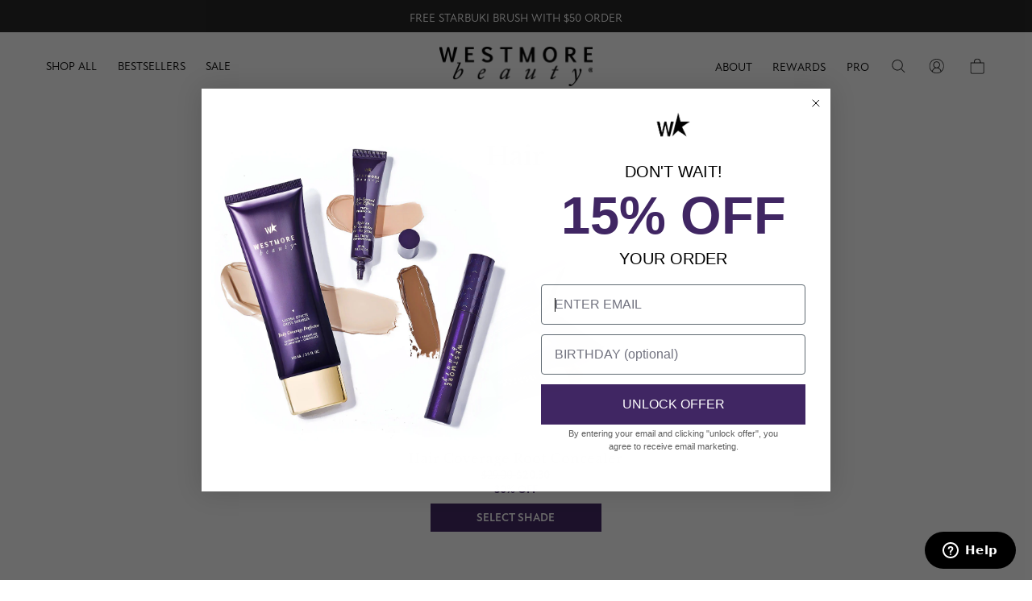

--- FILE ---
content_type: text/html; charset=utf-8
request_url: https://westmorebeauty.com/collections/hair
body_size: 46493
content:
<!doctype html>
<!--[if lt IE 7]> <html class="no-js lt-ie9 lt-ie8 lt-ie7" lang="en"> <![endif]-->
<!--[if IE 7]> <html class="no-js lt-ie9 lt-ie8" lang="en"> <![endif]-->
<!--[if IE 8]> <html class="no-js lt-ie9" lang="en"> <![endif]-->
<!--[if IE 9 ]> <html class="ie9 no-js"> <![endif]-->
<!-- [if (gt IE 9)|!(IE)]><! -->
<html class="no-js">
  <!-- <![endif] -->
  <head>
    

    <!-- Basic page needs ================================================== -->
    <meta charset="utf-8">
    <meta http-equiv="X-UA-Compatible" content="IE=edge,chrome=1">
    <meta name="google-site-verification" content="wIHlXy3DcrOSIL25nol8aLL01rt-1z0lig012IvXPFo">

    <!-- Title and description ================================================== -->
    
      <title>
        Hair
        
        

        
          &ndash;
          Westmore Beauty
        
      </title>
    
    

    

    

    <!-- Product meta ================================================== -->
    

  <meta property="og:url" content="https://westmorebeauty.com/collections/hair">
  <meta property="og:site_name" content="Westmore Beauty">
    <!-- /snippets/twitter-card.liquid -->









    <link rel="stylesheet" href="https://use.typekit.net/fay2yze.css">
    <link rel="stylesheet" href="https://use.typekit.net/jlw1vwg.css">

    <!-- Helpers ================================================== -->
    <link rel="canonical" href="https://westmorebeauty.com/collections/hair">
    <link canonical-shop-url="https://westmorebeauty.com/">
    <meta name="viewport" content="width=device-width,initial-scale=1">
    <link rel="preload" href="//westmorebeauty.com/cdn/shop/t/24/assets/vendor.min.css?v=72559489221033970801680839274" as="style">
    <link rel="preload" href="//westmorebeauty.com/cdn/shop/t/24/assets/theme-styles.css?v=41775621666130126381747786794" as="style">
    <link rel="preload" href="//westmorebeauty.com/cdn/shop/t/24/assets/theme-styles-responsive.css?v=103089013327534654801743118604" as="style">
    <link rel="preload" href="//westmorebeauty.com/cdn/shop/t/24/assets/theme-settings.css?v=123813503208511601341745357933" as="style">
    <link rel="preload" href="//westmorebeauty.com/cdn/shop/t/24/assets/header-05.css?v=144411295679501898301680839272" as="style">
    <link rel="preload" href="//westmorebeauty.com/cdn/shop/t/24/assets/header-06.css?v=18964610710003997541680839271" as="style">
    <link rel="preload" href="//westmorebeauty.com/cdn/shop/t/24/assets/header-07.css?v=100353581849455261521680839273" as="style">
    <link rel="preload" href="//westmorebeauty.com/cdn/shop/t/24/assets/header-08.css?v=167126704788912764851680839273" as="style">
    <link rel="preload" href="//westmorebeauty.com/cdn/shop/t/24/assets/product-skin.css?v=86030726725359264551680839275" as="style">
    <link rel="preload" href="//westmorebeauty.com/cdn/shop/t/24/assets/layout_style_1170.css?v=175837568721092489071680839272" as="style">
    <link rel="preload" href="//westmorebeauty.com/cdn/shop/t/24/assets/layout_style_fullwidth.css?v=139908533630461757151680839283" as="style">
    <link rel="preload" href="//westmorebeauty.com/cdn/shop/t/24/assets/layout_style_flower.css?v=46301794337413993831680839274" as="style">
    <link rel="preload" href="//westmorebeauty.com/cdn/shop/t/24/assets/layout_style_suppermarket.css?v=128954938120041481171680839277" as="style">
    <link rel="preload" href="//westmorebeauty.com/cdn/shop/t/24/assets/layout_style_surfup.css?v=6333508663724808751680839273" as="style">
    <link rel="preload" href="//westmorebeauty.com/cdn/shop/t/24/assets/product-supermarket.css?v=171093545267327271411680839276" as="style">

    <script src="https://kit.fontawesome.com/b82cc1b8e4.js" crossorigin="anonymous"></script>

    <!-- Applovin -->
    <script>
      window.ALBSS = {
      event_key: '15971ce7-ce07-40a4-84ce-cd3bec385c09'
    };
    </script>
    <script src="https://c.albss.com/p/l/loader.iife.js"></script>

    <!-- Favicon -->
    
      <link rel="shortcut icon" href="//westmorebeauty.com/cdn/shop/files/WStar_Logo_Black-01_1c709d43-9ea8-4835-a65c-907ce9982ecf.png?crop=center&height=32&v=1648240682&width=32" type="image/png">
    

    <!-- Styles -->
    <style>
   

       
       
       
       

       @font-face { font-display: swap;
  font-family: Poppins;
  font-weight: 400;
  font-style: normal;
  src: url("//westmorebeauty.com/cdn/fonts/poppins/poppins_n4.0ba78fa5af9b0e1a374041b3ceaadf0a43b41362.woff2") format("woff2"),
       url("//westmorebeauty.com/cdn/fonts/poppins/poppins_n4.214741a72ff2596839fc9760ee7a770386cf16ca.woff") format("woff");
}

       @font-face { font-display: swap;
  font-family: Poppins;
  font-weight: 500;
  font-style: normal;
  src: url("//westmorebeauty.com/cdn/fonts/poppins/poppins_n5.ad5b4b72b59a00358afc706450c864c3c8323842.woff2") format("woff2"),
       url("//westmorebeauty.com/cdn/fonts/poppins/poppins_n5.33757fdf985af2d24b32fcd84c9a09224d4b2c39.woff") format("woff");
}

       @font-face { font-display: swap;
  font-family: Poppins;
  font-weight: 600;
  font-style: normal;
  src: url("//westmorebeauty.com/cdn/fonts/poppins/poppins_n6.aa29d4918bc243723d56b59572e18228ed0786f6.woff2") format("woff2"),
       url("//westmorebeauty.com/cdn/fonts/poppins/poppins_n6.5f815d845fe073750885d5b7e619ee00e8111208.woff") format("woff");
}

       @font-face { font-display: swap;
  font-family: Poppins;
  font-weight: 700;
  font-style: normal;
  src: url("//westmorebeauty.com/cdn/fonts/poppins/poppins_n7.56758dcf284489feb014a026f3727f2f20a54626.woff2") format("woff2"),
       url("//westmorebeauty.com/cdn/fonts/poppins/poppins_n7.f34f55d9b3d3205d2cd6f64955ff4b36f0cfd8da.woff") format("woff");
}


     

       
        
       
   
   :root {
     --font_size: 16px;
     --font_size_minus1: 15px;
     --font_size_minus2: 14px;
     --font_size_minus3: 13px;
     --font_size_minus4: 12px;
     --font_size_plus1: 17px;
     --font_size_plus2: 18px;
     --font_size_plus3: 19px;
     --font_size_plus4: 20px;
     --font_size_plus5: 21px;
     --font_size_plus6: 22px;
     --font_size_plus7: 23px;
     --font_size_plus8: 24px;
     --font_size_plus9: 25px;
     --font_size_plus10: 26px;
     --font_size_plus11: 27px;
     --font_size_plus12: 28px;
     --font_size_plus13: 29px;
     --font_size_plus14: 30px;
     --font_size_plus15: 31px;
     --font_size_plus16: 32px;
     --font_size_plus18: 34px;
     --font_size_plus21: 37px;
     --font_size_plus22: 38px;
     --font_size_plus23: 39px;
     --font_size_plus24: 40px;
     --font_size_plus29: 45px;
     --font_size_plus33: 49px;
     --font_size_plus34: 50px;

  /* --fonts_name: Poppins,sans-serif; */
   --fonts_name: atten-new, sans-serif;
  /*--fonts_name_2: Poppins,sans-serif; */
   --fonts_name_2: atten-new, sans-serif;

     /* Color */
     --body_bg: #ffffff;
     --body_color: #3c3c3c;
     --link_color: #422b54;
     --link_color_hover: #232323;

     /* Breadcrumb */
     --breadcrumb_color : #999999;
     --breadcrumb_text_transform : capitalize;

     /* Header and Title */
     --page_title_font_size: 20px;
     --page_title_font_size_minus4: 16px;
     --page_title_font_size_minus6: 14px;
     --page_title_font_size_plus5: 25px;
     --page_title_color: #555560;
     --page_title_text_align : left;

     /* Product  */
     --product_name_font_size: 18px;
     --product_name_line_height: 26px;
     --product_text_transform: uppercase;
     --product_name_font_weight: 700;
     --product_name_text_align: center;
     --product_vendor_text_transform: capitalize;
     --product_vendor_font_weight: 500;
     --product_vendor_font_size: 12px;

     --color_title_pr: #422b54;
     --color_title_pr_hover: #422b54;
     --color_vendor : #232323;
     --sale_text : #ffffff;
     --bg_sale : #422b54;
     --custom_label_text : #ffffff;
     --custom_label_bg : #323232;
     --bundle_label_text : #ffffff;
     --bundle_label_bg : #232323;
     --new_label_text : #323232;
     --new_label_bg : #ffffff;
     --new_label_border : #f6f6f6;
     --sold_out_text : #ffffff;
     --bg_sold_out : #c1c1c1;
     --color_price: #422b54;
     --color_price_sale: #422b54;
     --color_compare_price: #969696;
     --color_compare_product: #3c3c3c;
     
       --color_quick_view: #ffffff;
       --bg_quick_view: #000000;
     
     --border_quick_view: transparent;
     --color_wishlist: #232323;
     --bg_wishlist: #ffffff;
     --border_wishlist: transparent;
     --bg_wishlist_active: #ffe5e5;

     /* Button 1 */
     --background_1: #422b54;
     --color_1 : #ffffff;
     --border_1 : #422b54;

     /* Button 2 */
     --background_2: rgba(0,0,0,0);
     --color_2 : #422b54;
     --border_2 : #422b54;

     /* Button 3 */
     --background_3: #e95144;
     --color_3 : #ffffff;
     --border_3 : #e95144;

     /* Button Add To Cart */
     --color_add_to_cart : #ffffff;
     --border_add_to_cart : #422b54;
     --background_add_to_cart : #422b54;

     --color_add_to_cart_hover : #ffffff;
     --border_add_to_cart_hover : #8a5baf;
     --background_add_to_cart_hover : #8a5baf;


     /* Button */
     
       --button_font_family: Poppins,sans-serif;
     
     --button_font_size: px;
     --button_font_weight: ;
     --button_border_radius: px;
     --button_border_width: px;
     --button_border_style: ;
     --button_text_align: ;
     --button_text_transform: ;
     --button_letter_spacing: ;
     --button_padding_top: px;
     --button_padding_bottom: px;
     --button_padding_left: px;
     --button_padding_right: px;



     /* Border Color */
     --border_widget_title : #e0e0e0;
     --border_color_1 : #ebebeb;
     --border_color_2: #e7e7e7;
     --border_page_title: #eaeaea;
     --border_input: #cbcbcb;
     --border_checkbox: #d0d0d0;
     --border_dropdown: #dadada;
     --border_bt_sidebar : #979797;
     --color_icon_drop: #6b6b6b;

     
         --color_ipt: #3c3c3c;
     

     
       
         --color_slick_arrow: #323232;
         --color_border_slick_arrow: #323232;
         --color_bg_slick_arrow: #ffffff;
       
     

     /*color Mobile*/

     --color_menu_mb: #232323;
     --color_menu_level3: #3c3c3c;

     /* Mixin ================= */
     

  	  
          --font_size_btn: 17px;
       

       
           --padding_btn: 7px 15px 7px;
       

       
         --letter_spacing_btn: .05em;
       

       
         --padding_btn_qv_add_to_cart: 12px 15px 10px;
       
         --padding_btn_bundle: 10px 15px 8px 15px;


     


     
         --color-price-box: var(--color_compare_price);
     

     --color_review: #422b54;
     --color_review_empty: #422b54;

     --border-product-image: #e6e6e6;

     
     --border-radius-17: 17px;
     --border-radius-50: 50%;
     
     --max-width: 1440px;
   }
</style>

    <link href="//westmorebeauty.com/cdn/shop/t/24/assets/vendor.min.css?v=72559489221033970801680839274" rel="stylesheet" type="text/css" media="all" />
<link href="//westmorebeauty.com/cdn/shop/t/24/assets/theme-styles.css?v=41775621666130126381747786794" rel="stylesheet" type="text/css" media="all" />
<link href="//westmorebeauty.com/cdn/shop/t/24/assets/theme-styles-responsive.css?v=103089013327534654801743118604" rel="stylesheet" type="text/css" media="all" />
<link href="//westmorebeauty.com/cdn/shop/t/24/assets/theme-settings.css?v=123813503208511601341745357933" rel="stylesheet" type="text/css" media="all" />



















    <link rel="stylesheet" href="//westmorebeauty.com/cdn/shop/t/24/assets/custom.css?v=172168915482152361921739487295">

    <!-- V2 Styles -->
    <link rel="stylesheet" href="//westmorebeauty.com/cdn/shop/t/24/assets/variables.css?v=104375663682785154571701903100">
    <link rel="stylesheet" href="//westmorebeauty.com/cdn/shop/t/24/assets/v2.global.css?v=175199498581355229881755212231">
    <link rel="stylesheet" href="//westmorebeauty.com/cdn/shop/t/24/assets/rating-stars.css?v=57400061734252081131718228263">
    <link rel="stylesheet" href="//westmorebeauty.com/cdn/shop/t/24/assets/component-hs-cart.v2.css?v=68381264493203337291732656704">

    <!-- Scripts -->
    

    <script src="//westmorebeauty.com/cdn/shop/t/24/assets/jquery.min.js?v=71392295339976237671707757652" type="text/javascript"></script>
<script src="//westmorebeauty.com/cdn/shop/t/24/assets/jquery-migrate.min.js?v=8839049224236534361707757652" type="text/javascript"></script>
<script src="//westmorebeauty.com/cdn/shop/t/24/assets/jquery-cookie.min.js?v=72365755745404048181680839272" type="text/javascript"></script>
<script src="//westmorebeauty.com/cdn/shop/t/24/assets/lazysizes.min.js?v=84414966064882348651680839272" type="text/javascript"></script>

<script>
  window.lazySizesConfig = window.lazySizesConfig || {};
   lazySizesConfig.loadMode = 1;
   window.lazySizesConfig.init = false;
   lazySizes.init();

   window.ajax_cart = "normal";
   window.money_format = "${{amount}}";//"${{amount}} USD";
   window.shop_currency = "USD";
   window.show_multiple_currencies = false;
   window.use_color_swatch = true;
   window.product_variant_name = false;
       window.color_swatch_style = "normal";
   window.enable_sidebar_multiple_choice = true;
   window.file_url = "//westmorebeauty.com/cdn/shop/files/?v=74623";
   window.asset_url = "";
   window.router = "";
   window.swatch_recently = "shade";
   window.label_sale = "discount_sale";
   window.layout_style = "layout_style_1";
   window.layout_home = "";
   window.product_style = "default";
   window.category_style = "with_banner";
   window.layout_body = "default";

   window.inventory_text = {
       in_stock: "In stock",
       many_in_stock: "Many in stock",
       out_of_stock: "Out of stock",
       add_to_cart: "Add to Bag",
       add_all_to_cart: "Add all to Cart",
       sold_out: "Sold Out",
       select_options : "Select options",
       unavailable: "Sold Out",
       view_all_collection: "View All",
       no_more_product: "No more product",
       show_options: "Show Variants",
       hide_options: "Hide Variants",
       adding : "Adding",
       thank_you : "Thank You",
       add_more : "Add More",
       cart_feedback : "Added",
       add_wishlist : "Add to Wish List",
       remove_wishlist : "Remove Wish List",
       add_wishlist_1 : "Add to wishlist",
       remove_wishlist_1 : "Remove wishlist",
       previous: "Prev",
       next: "Next",
     	pre_order : "Add to Bag",
       hotStock: "Hurry up! only [inventory] left",
       view_more: "View All",
       view_less : "View Less",
       show_more: "Show More",
       show_less : "Show Less",
       days : "Days",
       hours : "Hours",
       mins : "Mins",
       secs : "Secs",

       customlabel: "Custom Label",
       newlabel: "New",
       salelabel: "Sale",
       soldoutlabel: "Sold Out",
       bundlelabel: "Bundle",

       message_compare : "You must select at least two products to compare!",
       message_iscart : "is added to your shopping cart.",

       add_compare : "Add to compare",
       remove_compare : "Remove compare",
       remove: "Remove",
       warning_quantity: "Maximum quantity",
   };
   window.multi_lang = false;
   window.infinity_scroll_feature = true;
   window.newsletter_popup = false;
   window.hidden_newsletter = false;
   window.option_ptoduct1 = "size";
   window.option_ptoduct2 = "color";
   window.option_ptoduct3 = "option 3"

   /* Free Shipping Message */
   window.free_shipping_color1 = "#F44336";
   window.free_shipping_color2 = "#FF9800";
   window.free_shipping_color3 = "#69c69c";
   window.free_shipping_price = 800;
   window.free_shipping_text = {
       free_shipping_message_1: "You qualify for free shipping!",
       free_shipping_message_2:"Only",
       free_shipping_message_3: "away from",
       free_shipping_message_4: "free shipping",
       free_shipping_1: "Free",
       free_shipping_2: "TBD",
   }
</script>


    <link rel="stylesheet" href="//westmorebeauty.com/cdn/shop/t/24/assets/slick.css?v=89764298964917227711683849430">
    <script defer="defer" src="//westmorebeauty.com/cdn/shop/t/24/assets/slick.min.js?v=80649827371696296491680839272"></script>

    <!-- V2 Scripts -->
    <script src="//westmorebeauty.com/cdn/shop/t/24/assets/constants.js?v=101350844359859700391730326191" defer="defer"></script>
    <script src="//westmorebeauty.com/cdn/shop/t/24/assets/pubsub.js?v=164475587983875016871682003608" defer="defer"></script>
    <script defer="defer" src="//westmorebeauty.com/cdn/shop/t/24/assets/jquery.waypoints.min.js?v=4418641721935119181680839274"></script>
    <script defer="defer" src="//westmorebeauty.com/cdn/shop/t/24/assets/inview.min.js?v=110748627527674158561680839276"></script>

    <script defer="defer" src="//westmorebeauty.com/cdn/shop/t/24/assets/v2.utils.js?v=169027972325182064401733175971"></script>
    <script defer="defer" src="//westmorebeauty.com/cdn/shop/t/24/assets/v2.global.js?v=176503362413216678531767895857"></script>

    <!-- Header hook for plugins ================================ -->
    <script>window.performance && window.performance.mark && window.performance.mark('shopify.content_for_header.start');</script><meta name="google-site-verification" content="AO6Ba1HN1B-xogCHkf8lquDvLCJWse8TvkAwNR6gGFU">
<meta name="google-site-verification" content="UKl1SRRuXRpSRLvFp5RugF0AdzgENO2Cpgiwssn2p7k">
<meta name="google-site-verification" content="wIHlXy3DcrOSIL25nol8aLL01rt-1z0lig012IvXPFo">
<meta name="google-site-verification" content="AO6Ba1HN1B-xogCHkf8lquDvLCJWse8TvkAwNR6gGFU">
<meta id="shopify-digital-wallet" name="shopify-digital-wallet" content="/61081649409/digital_wallets/dialog">
<meta name="shopify-checkout-api-token" content="e63d535d8a793f339f7ddf2ccf29d398">
<meta id="in-context-paypal-metadata" data-shop-id="61081649409" data-venmo-supported="true" data-environment="production" data-locale="en_US" data-paypal-v4="true" data-currency="USD">
<link rel="alternate" type="application/atom+xml" title="Feed" href="/collections/hair.atom" />
<link rel="alternate" hreflang="x-default" href="https://westmorebeauty.com/collections/hair">
<link rel="alternate" hreflang="en-US" href="https://westmorebeauty.com/collections/hair">
<link rel="alternate" hreflang="es-US" href="https://westmorebeauty.com/es/collections/hair">
<link rel="alternate" type="application/json+oembed" href="https://westmorebeauty.com/collections/hair.oembed">
<script async="async" src="/checkouts/internal/preloads.js?locale=en-US"></script>
<link rel="preconnect" href="https://shop.app" crossorigin="anonymous">
<script async="async" src="https://shop.app/checkouts/internal/preloads.js?locale=en-US&shop_id=61081649409" crossorigin="anonymous"></script>
<script id="apple-pay-shop-capabilities" type="application/json">{"shopId":61081649409,"countryCode":"US","currencyCode":"USD","merchantCapabilities":["supports3DS"],"merchantId":"gid:\/\/shopify\/Shop\/61081649409","merchantName":"Westmore Beauty","requiredBillingContactFields":["postalAddress","email"],"requiredShippingContactFields":["postalAddress","email"],"shippingType":"shipping","supportedNetworks":["visa","masterCard","amex","discover","elo","jcb"],"total":{"type":"pending","label":"Westmore Beauty","amount":"1.00"},"shopifyPaymentsEnabled":true,"supportsSubscriptions":true}</script>
<script id="shopify-features" type="application/json">{"accessToken":"e63d535d8a793f339f7ddf2ccf29d398","betas":["rich-media-storefront-analytics"],"domain":"westmorebeauty.com","predictiveSearch":true,"shopId":61081649409,"locale":"en"}</script>
<script>var Shopify = Shopify || {};
Shopify.shop = "westmorebeauty-prod.myshopify.com";
Shopify.locale = "en";
Shopify.currency = {"active":"USD","rate":"1.0"};
Shopify.country = "US";
Shopify.theme = {"name":"westmore\/master","id":136635777281,"schema_name":"Westmore","schema_version":"1.0.1","theme_store_id":null,"role":"main"};
Shopify.theme.handle = "null";
Shopify.theme.style = {"id":null,"handle":null};
Shopify.cdnHost = "westmorebeauty.com/cdn";
Shopify.routes = Shopify.routes || {};
Shopify.routes.root = "/";</script>
<script type="module">!function(o){(o.Shopify=o.Shopify||{}).modules=!0}(window);</script>
<script>!function(o){function n(){var o=[];function n(){o.push(Array.prototype.slice.apply(arguments))}return n.q=o,n}var t=o.Shopify=o.Shopify||{};t.loadFeatures=n(),t.autoloadFeatures=n()}(window);</script>
<script>
  window.ShopifyPay = window.ShopifyPay || {};
  window.ShopifyPay.apiHost = "shop.app\/pay";
  window.ShopifyPay.redirectState = null;
</script>
<script id="shop-js-analytics" type="application/json">{"pageType":"collection"}</script>
<script defer="defer" async type="module" src="//westmorebeauty.com/cdn/shopifycloud/shop-js/modules/v2/client.init-shop-cart-sync_BT-GjEfc.en.esm.js"></script>
<script defer="defer" async type="module" src="//westmorebeauty.com/cdn/shopifycloud/shop-js/modules/v2/chunk.common_D58fp_Oc.esm.js"></script>
<script defer="defer" async type="module" src="//westmorebeauty.com/cdn/shopifycloud/shop-js/modules/v2/chunk.modal_xMitdFEc.esm.js"></script>
<script type="module">
  await import("//westmorebeauty.com/cdn/shopifycloud/shop-js/modules/v2/client.init-shop-cart-sync_BT-GjEfc.en.esm.js");
await import("//westmorebeauty.com/cdn/shopifycloud/shop-js/modules/v2/chunk.common_D58fp_Oc.esm.js");
await import("//westmorebeauty.com/cdn/shopifycloud/shop-js/modules/v2/chunk.modal_xMitdFEc.esm.js");

  window.Shopify.SignInWithShop?.initShopCartSync?.({"fedCMEnabled":true,"windoidEnabled":true});

</script>
<script>
  window.Shopify = window.Shopify || {};
  if (!window.Shopify.featureAssets) window.Shopify.featureAssets = {};
  window.Shopify.featureAssets['shop-js'] = {"shop-cart-sync":["modules/v2/client.shop-cart-sync_DZOKe7Ll.en.esm.js","modules/v2/chunk.common_D58fp_Oc.esm.js","modules/v2/chunk.modal_xMitdFEc.esm.js"],"init-fed-cm":["modules/v2/client.init-fed-cm_B6oLuCjv.en.esm.js","modules/v2/chunk.common_D58fp_Oc.esm.js","modules/v2/chunk.modal_xMitdFEc.esm.js"],"shop-cash-offers":["modules/v2/client.shop-cash-offers_D2sdYoxE.en.esm.js","modules/v2/chunk.common_D58fp_Oc.esm.js","modules/v2/chunk.modal_xMitdFEc.esm.js"],"shop-login-button":["modules/v2/client.shop-login-button_QeVjl5Y3.en.esm.js","modules/v2/chunk.common_D58fp_Oc.esm.js","modules/v2/chunk.modal_xMitdFEc.esm.js"],"pay-button":["modules/v2/client.pay-button_DXTOsIq6.en.esm.js","modules/v2/chunk.common_D58fp_Oc.esm.js","modules/v2/chunk.modal_xMitdFEc.esm.js"],"shop-button":["modules/v2/client.shop-button_DQZHx9pm.en.esm.js","modules/v2/chunk.common_D58fp_Oc.esm.js","modules/v2/chunk.modal_xMitdFEc.esm.js"],"avatar":["modules/v2/client.avatar_BTnouDA3.en.esm.js"],"init-windoid":["modules/v2/client.init-windoid_CR1B-cfM.en.esm.js","modules/v2/chunk.common_D58fp_Oc.esm.js","modules/v2/chunk.modal_xMitdFEc.esm.js"],"init-shop-for-new-customer-accounts":["modules/v2/client.init-shop-for-new-customer-accounts_C_vY_xzh.en.esm.js","modules/v2/client.shop-login-button_QeVjl5Y3.en.esm.js","modules/v2/chunk.common_D58fp_Oc.esm.js","modules/v2/chunk.modal_xMitdFEc.esm.js"],"init-shop-email-lookup-coordinator":["modules/v2/client.init-shop-email-lookup-coordinator_BI7n9ZSv.en.esm.js","modules/v2/chunk.common_D58fp_Oc.esm.js","modules/v2/chunk.modal_xMitdFEc.esm.js"],"init-shop-cart-sync":["modules/v2/client.init-shop-cart-sync_BT-GjEfc.en.esm.js","modules/v2/chunk.common_D58fp_Oc.esm.js","modules/v2/chunk.modal_xMitdFEc.esm.js"],"shop-toast-manager":["modules/v2/client.shop-toast-manager_DiYdP3xc.en.esm.js","modules/v2/chunk.common_D58fp_Oc.esm.js","modules/v2/chunk.modal_xMitdFEc.esm.js"],"init-customer-accounts":["modules/v2/client.init-customer-accounts_D9ZNqS-Q.en.esm.js","modules/v2/client.shop-login-button_QeVjl5Y3.en.esm.js","modules/v2/chunk.common_D58fp_Oc.esm.js","modules/v2/chunk.modal_xMitdFEc.esm.js"],"init-customer-accounts-sign-up":["modules/v2/client.init-customer-accounts-sign-up_iGw4briv.en.esm.js","modules/v2/client.shop-login-button_QeVjl5Y3.en.esm.js","modules/v2/chunk.common_D58fp_Oc.esm.js","modules/v2/chunk.modal_xMitdFEc.esm.js"],"shop-follow-button":["modules/v2/client.shop-follow-button_CqMgW2wH.en.esm.js","modules/v2/chunk.common_D58fp_Oc.esm.js","modules/v2/chunk.modal_xMitdFEc.esm.js"],"checkout-modal":["modules/v2/client.checkout-modal_xHeaAweL.en.esm.js","modules/v2/chunk.common_D58fp_Oc.esm.js","modules/v2/chunk.modal_xMitdFEc.esm.js"],"shop-login":["modules/v2/client.shop-login_D91U-Q7h.en.esm.js","modules/v2/chunk.common_D58fp_Oc.esm.js","modules/v2/chunk.modal_xMitdFEc.esm.js"],"lead-capture":["modules/v2/client.lead-capture_BJmE1dJe.en.esm.js","modules/v2/chunk.common_D58fp_Oc.esm.js","modules/v2/chunk.modal_xMitdFEc.esm.js"],"payment-terms":["modules/v2/client.payment-terms_Ci9AEqFq.en.esm.js","modules/v2/chunk.common_D58fp_Oc.esm.js","modules/v2/chunk.modal_xMitdFEc.esm.js"]};
</script>
<script>(function() {
  var isLoaded = false;
  function asyncLoad() {
    if (isLoaded) return;
    isLoaded = true;
    var urls = ["https:\/\/static.rechargecdn.com\/assets\/js\/widget.min.js?shop=westmorebeauty-prod.myshopify.com","\/\/cdn.shopify.com\/proxy\/f1221d05b177782c17c2dd963a240fb86d89fb9ca72720250a12ed5ac70bf24e\/bingshoppingtool-t2app-prod.trafficmanager.net\/uet\/tracking_script?shop=westmorebeauty-prod.myshopify.com\u0026sp-cache-control=cHVibGljLCBtYXgtYWdlPTkwMA","https:\/\/d2fk970j0emtue.cloudfront.net\/shop\/js\/free-gift-cart-upsell-pro.min.js?shop=westmorebeauty-prod.myshopify.com","https:\/\/intg.snapchat.com\/shopify\/shopify-scevent-init.js?id=2f36da3b-5d44-4036-aa7a-2c6837fbf113\u0026shop=westmorebeauty-prod.myshopify.com","https:\/\/d23dclunsivw3h.cloudfront.net\/redirect-app.js?shop=westmorebeauty-prod.myshopify.com","https:\/\/static.shareasale.com\/json\/shopify\/deduplication.js?shop=westmorebeauty-prod.myshopify.com","https:\/\/static.shareasale.com\/json\/shopify\/shareasale-tracking.js?sasmid=128891\u0026ssmtid=19038\u0026shop=westmorebeauty-prod.myshopify.com","https:\/\/widgets.automizely.com\/returns\/main.js?shop=westmorebeauty-prod.myshopify.com","https:\/\/cdn-loyalty.yotpo.com\/loader\/QSRcSmJcKDhyEqGGWdCfvQ.js?shop=westmorebeauty-prod.myshopify.com","https:\/\/app.octaneai.com\/zlg3apui5yiu1zww\/shopify.js?x=EeRnvaE8bSBzWRP8\u0026shop=westmorebeauty-prod.myshopify.com","https:\/\/superfiliate-cdn.com\/storefront.js?shop=westmorebeauty-prod.myshopify.com"];
    for (var i = 0; i < urls.length; i++) {
      var s = document.createElement('script');
      s.type = 'text/javascript';
      s.async = true;
      s.src = urls[i];
      var x = document.getElementsByTagName('script')[0];
      x.parentNode.insertBefore(s, x);
    }
  };
  if(window.attachEvent) {
    window.attachEvent('onload', asyncLoad);
  } else {
    window.addEventListener('load', asyncLoad, false);
  }
})();</script>
<script id="__st">var __st={"a":61081649409,"offset":-28800,"reqid":"41e763aa-c1bb-4888-a544-aac033c5490d-1769066278","pageurl":"westmorebeauty.com\/collections\/hair","u":"26826fc3948b","p":"collection","rtyp":"collection","rid":395707875585};</script>
<script>window.ShopifyPaypalV4VisibilityTracking = true;</script>
<script id="captcha-bootstrap">!function(){'use strict';const t='contact',e='account',n='new_comment',o=[[t,t],['blogs',n],['comments',n],[t,'customer']],c=[[e,'customer_login'],[e,'guest_login'],[e,'recover_customer_password'],[e,'create_customer']],r=t=>t.map((([t,e])=>`form[action*='/${t}']:not([data-nocaptcha='true']) input[name='form_type'][value='${e}']`)).join(','),a=t=>()=>t?[...document.querySelectorAll(t)].map((t=>t.form)):[];function s(){const t=[...o],e=r(t);return a(e)}const i='password',u='form_key',d=['recaptcha-v3-token','g-recaptcha-response','h-captcha-response',i],f=()=>{try{return window.sessionStorage}catch{return}},m='__shopify_v',_=t=>t.elements[u];function p(t,e,n=!1){try{const o=window.sessionStorage,c=JSON.parse(o.getItem(e)),{data:r}=function(t){const{data:e,action:n}=t;return t[m]||n?{data:e,action:n}:{data:t,action:n}}(c);for(const[e,n]of Object.entries(r))t.elements[e]&&(t.elements[e].value=n);n&&o.removeItem(e)}catch(o){console.error('form repopulation failed',{error:o})}}const l='form_type',E='cptcha';function T(t){t.dataset[E]=!0}const w=window,h=w.document,L='Shopify',v='ce_forms',y='captcha';let A=!1;((t,e)=>{const n=(g='f06e6c50-85a8-45c8-87d0-21a2b65856fe',I='https://cdn.shopify.com/shopifycloud/storefront-forms-hcaptcha/ce_storefront_forms_captcha_hcaptcha.v1.5.2.iife.js',D={infoText:'Protected by hCaptcha',privacyText:'Privacy',termsText:'Terms'},(t,e,n)=>{const o=w[L][v],c=o.bindForm;if(c)return c(t,g,e,D).then(n);var r;o.q.push([[t,g,e,D],n]),r=I,A||(h.body.append(Object.assign(h.createElement('script'),{id:'captcha-provider',async:!0,src:r})),A=!0)});var g,I,D;w[L]=w[L]||{},w[L][v]=w[L][v]||{},w[L][v].q=[],w[L][y]=w[L][y]||{},w[L][y].protect=function(t,e){n(t,void 0,e),T(t)},Object.freeze(w[L][y]),function(t,e,n,w,h,L){const[v,y,A,g]=function(t,e,n){const i=e?o:[],u=t?c:[],d=[...i,...u],f=r(d),m=r(i),_=r(d.filter((([t,e])=>n.includes(e))));return[a(f),a(m),a(_),s()]}(w,h,L),I=t=>{const e=t.target;return e instanceof HTMLFormElement?e:e&&e.form},D=t=>v().includes(t);t.addEventListener('submit',(t=>{const e=I(t);if(!e)return;const n=D(e)&&!e.dataset.hcaptchaBound&&!e.dataset.recaptchaBound,o=_(e),c=g().includes(e)&&(!o||!o.value);(n||c)&&t.preventDefault(),c&&!n&&(function(t){try{if(!f())return;!function(t){const e=f();if(!e)return;const n=_(t);if(!n)return;const o=n.value;o&&e.removeItem(o)}(t);const e=Array.from(Array(32),(()=>Math.random().toString(36)[2])).join('');!function(t,e){_(t)||t.append(Object.assign(document.createElement('input'),{type:'hidden',name:u})),t.elements[u].value=e}(t,e),function(t,e){const n=f();if(!n)return;const o=[...t.querySelectorAll(`input[type='${i}']`)].map((({name:t})=>t)),c=[...d,...o],r={};for(const[a,s]of new FormData(t).entries())c.includes(a)||(r[a]=s);n.setItem(e,JSON.stringify({[m]:1,action:t.action,data:r}))}(t,e)}catch(e){console.error('failed to persist form',e)}}(e),e.submit())}));const S=(t,e)=>{t&&!t.dataset[E]&&(n(t,e.some((e=>e===t))),T(t))};for(const o of['focusin','change'])t.addEventListener(o,(t=>{const e=I(t);D(e)&&S(e,y())}));const B=e.get('form_key'),M=e.get(l),P=B&&M;t.addEventListener('DOMContentLoaded',(()=>{const t=y();if(P)for(const e of t)e.elements[l].value===M&&p(e,B);[...new Set([...A(),...v().filter((t=>'true'===t.dataset.shopifyCaptcha))])].forEach((e=>S(e,t)))}))}(h,new URLSearchParams(w.location.search),n,t,e,['guest_login'])})(!0,!0)}();</script>
<script integrity="sha256-4kQ18oKyAcykRKYeNunJcIwy7WH5gtpwJnB7kiuLZ1E=" data-source-attribution="shopify.loadfeatures" defer="defer" src="//westmorebeauty.com/cdn/shopifycloud/storefront/assets/storefront/load_feature-a0a9edcb.js" crossorigin="anonymous"></script>
<script crossorigin="anonymous" defer="defer" src="//westmorebeauty.com/cdn/shopifycloud/storefront/assets/shopify_pay/storefront-65b4c6d7.js?v=20250812"></script>
<script data-source-attribution="shopify.dynamic_checkout.dynamic.init">var Shopify=Shopify||{};Shopify.PaymentButton=Shopify.PaymentButton||{isStorefrontPortableWallets:!0,init:function(){window.Shopify.PaymentButton.init=function(){};var t=document.createElement("script");t.src="https://westmorebeauty.com/cdn/shopifycloud/portable-wallets/latest/portable-wallets.en.js",t.type="module",document.head.appendChild(t)}};
</script>
<script data-source-attribution="shopify.dynamic_checkout.buyer_consent">
  function portableWalletsHideBuyerConsent(e){var t=document.getElementById("shopify-buyer-consent"),n=document.getElementById("shopify-subscription-policy-button");t&&n&&(t.classList.add("hidden"),t.setAttribute("aria-hidden","true"),n.removeEventListener("click",e))}function portableWalletsShowBuyerConsent(e){var t=document.getElementById("shopify-buyer-consent"),n=document.getElementById("shopify-subscription-policy-button");t&&n&&(t.classList.remove("hidden"),t.removeAttribute("aria-hidden"),n.addEventListener("click",e))}window.Shopify?.PaymentButton&&(window.Shopify.PaymentButton.hideBuyerConsent=portableWalletsHideBuyerConsent,window.Shopify.PaymentButton.showBuyerConsent=portableWalletsShowBuyerConsent);
</script>
<script data-source-attribution="shopify.dynamic_checkout.cart.bootstrap">document.addEventListener("DOMContentLoaded",(function(){function t(){return document.querySelector("shopify-accelerated-checkout-cart, shopify-accelerated-checkout")}if(t())Shopify.PaymentButton.init();else{new MutationObserver((function(e,n){t()&&(Shopify.PaymentButton.init(),n.disconnect())})).observe(document.body,{childList:!0,subtree:!0})}}));
</script>
<link id="shopify-accelerated-checkout-styles" rel="stylesheet" media="screen" href="https://westmorebeauty.com/cdn/shopifycloud/portable-wallets/latest/accelerated-checkout-backwards-compat.css" crossorigin="anonymous">
<style id="shopify-accelerated-checkout-cart">
        #shopify-buyer-consent {
  margin-top: 1em;
  display: inline-block;
  width: 100%;
}

#shopify-buyer-consent.hidden {
  display: none;
}

#shopify-subscription-policy-button {
  background: none;
  border: none;
  padding: 0;
  text-decoration: underline;
  font-size: inherit;
  cursor: pointer;
}

#shopify-subscription-policy-button::before {
  box-shadow: none;
}

      </style>

<script>window.performance && window.performance.mark && window.performance.mark('shopify.content_for_header.end');</script>

    <!--[if lt IE 9]> <script src="//html5shiv.googlecode.com/svn/trunk/html5.js" type="text/javascript"></script> <![endif]-->

    

    

    <script>

    Shopify.productOptionsMap = {};
    Shopify.quickViewOptionsMap = {};

    Shopify.updateOptionsInSelector = function(selectorIndex, wrapperSlt) {
        Shopify.optionsMap = wrapperSlt === '.product' ? Shopify.productOptionsMap : Shopify.quickViewOptionsMap;

        switch (selectorIndex) {
            case 0:
                var key = 'root';
                var selector = $(wrapperSlt + ' .single-option-selector:eq(0)');
                break;
            case 1:
                var key = $(wrapperSlt + ' .single-option-selector:eq(0)').val();
                var selector = $(wrapperSlt + ' .single-option-selector:eq(1)');
                break;
            case 2:
                var key = $(wrapperSlt + ' .single-option-selector:eq(0)').val();
                key += ' / ' + $(wrapperSlt + ' .single-option-selector:eq(1)').val();
                var selector = $(wrapperSlt + ' .single-option-selector:eq(2)');
        }

        var initialValue = selector.val();
        selector.empty();

        var availableOptions = Shopify.optionsMap[key];

        if (availableOptions && availableOptions.length) {
            for (var i = 0; i < availableOptions.length; i++) {
                var option = availableOptions[i].replace('-sold-out','');
                var newOption = $('<option></option>').val(option).html(option);

                selector.append(newOption);
            }

            $(wrapperSlt + ' .swatch[data-option-index="' + selectorIndex + '"] .swatch-element').each(function() {
                // debugger;
                if ($.inArray($(this).attr('data-value'), availableOptions) !== -1) {
                    $(this).addClass('available').removeClass('soldout').find(':radio').prop('disabled',false).prop('checked',true);
                }
                else {
                    if ($.inArray($(this).attr('data-value') + '-sold-out', availableOptions) !== -1) {
                        $(this).addClass('available').addClass('soldout').find(':radio').prop('disabled',false).prop('checked',true);
                    } else {
                        $(this).removeClass('available').addClass('soldout').find(':radio').prop('disabled',true).prop('checked',false);
                    }
                    
                }
            });

            if ($.inArray(initialValue, availableOptions) !== -1) {
                selector.val(initialValue);
            }

            selector.trigger('change');
        };
    };

    Shopify.linkOptionSelectors = function(product, wrapperSlt, check) {
        // Building our mapping object.
        Shopify.optionsMap = wrapperSlt === '.product' ? Shopify.productOptionsMap : Shopify.quickViewOptionsMap;
        var arr_1= [],
            arr_2= [],
            arr_3= [];

        Shopify.optionsMap['root'] == [];
        for (var i = 0; i < product.variants.length; i++) {
            var variant = product.variants[i];
            if (variant) {
                var key1 = variant.option1;
                var key2 = variant.option1 + ' / ' + variant.option2;
                Shopify.optionsMap[key1] = [];
                Shopify.optionsMap[key2] = [];
            }
        }
        for (var i = 0; i < product.variants.length; i++) {
            var variant = product.variants[i];
            if (variant) {
                if (window.use_color_swatch) {
                    if (variant.available) {
                        // Gathering values for the 1st drop-down.
                        Shopify.optionsMap['root'] = Shopify.optionsMap['root'] || [];

                        // if ($.inArray(variant.option1 + '-sold-out', Shopify.optionsMap['root']) !== -1) {
                        //     Shopify.optionsMap['root'].pop();
                        // } 

                        arr_1.push(variant.option1);
                        arr_1 = $.unique(arr_1);

                        Shopify.optionsMap['root'].push(variant.option1);

                        Shopify.optionsMap['root'] = Shopify.uniq(Shopify.optionsMap['root']);

                        // Gathering values for the 2nd drop-down.
                        if (product.options.length > 1) {
                        var key = variant.option1;
                            Shopify.optionsMap[key] = Shopify.optionsMap[key] || [];
                            // if ($.inArray(variant.option2 + '-sold-out', Shopify.optionsMap[key]) !== -1) {
                            //     Shopify.optionsMap[key].pop();
                            // } 
                            Shopify.optionsMap[key].push(variant.option2);
                            if ($.inArray(variant.option2, arr_2) === -1) {
                                arr_2.push(variant.option2);
                                arr_2 = $.unique(arr_2);
                            }
                            Shopify.optionsMap[key] = Shopify.uniq(Shopify.optionsMap[key]);
                        }

                        // Gathering values for the 3rd drop-down.
                        if (product.options.length === 3) {
                            var key = variant.option1 + ' / ' + variant.option2;
                            Shopify.optionsMap[key] = Shopify.optionsMap[key] || [];
                            Shopify.optionsMap[key].push(variant.option3);

                            if ($.inArray(variant.option3, arr_3) === -1) {
                                arr_3.push(variant.option3);
                                arr_3 = $.unique(arr_3);
                            }
                            
                            Shopify.optionsMap[key] = Shopify.uniq(Shopify.optionsMap[key]);
                        }
                    } else {
                        // Gathering values for the 1st drop-down.
                        Shopify.optionsMap['root'] = Shopify.optionsMap['root'] || [];
                        if ($.inArray(variant.option1, arr_1) === -1) {
                            Shopify.optionsMap['root'].push(variant.option1 + '-sold-out');
                        }
                        
                        Shopify.optionsMap['root'] = Shopify.uniq(Shopify.optionsMap['root']);

                        // Gathering values for the 2nd drop-down.
                        if (product.options.length > 1) {
                            var key = variant.option1;
                            Shopify.optionsMap[key] = Shopify.optionsMap[key] || [];
                            // Shopify.optionsMap[key].push(variant.option2);

                            // if ($.inArray(variant.option2, arr_2) === -1) {
                                Shopify.optionsMap[key].push(variant.option2 + '-sold-out');
                            // }
                            
                            Shopify.optionsMap[key] = Shopify.uniq(Shopify.optionsMap[key]);
                        }

                        // Gathering values for the 3rd drop-down.
                        if (product.options.length === 3) {
                            var key = variant.option1 + ' / ' + variant.option2;
                            Shopify.optionsMap[key] = Shopify.optionsMap[key] || [];
//                             if ($.inArray(variant.option3, arr_3) === -1) {
                                Shopify.optionsMap[key].push(variant.option3 + '-sold-out');
//                             }
                            Shopify.optionsMap[key] = Shopify.uniq(Shopify.optionsMap[key]);
                        }

                    }
                } else {
                    // Gathering values for the 1st drop-down.
                    if (check) {
                        if (variant.available) {
                            Shopify.optionsMap['root'] = Shopify.optionsMap['root'] || [];
                            Shopify.optionsMap['root'].push(variant.option1);
                            Shopify.optionsMap['root'] = Shopify.uniq(Shopify.optionsMap['root']);

                            // Gathering values for the 2nd drop-down.
                            if (product.options.length > 1) {
                            var key = variant.option1;
                                Shopify.optionsMap[key] = Shopify.optionsMap[key] || [];
                                Shopify.optionsMap[key].push(variant.option2);
                                Shopify.optionsMap[key] = Shopify.uniq(Shopify.optionsMap[key]);
                            }

                            // Gathering values for the 3rd drop-down.
                            if (product.options.length === 3) {
                                var key = variant.option1 + ' / ' + variant.option2;
                                Shopify.optionsMap[key] = Shopify.optionsMap[key] || [];
                                Shopify.optionsMap[key].push(variant.option3);
                                Shopify.optionsMap[key] = Shopify.uniq(Shopify.optionsMap[key]);
                            }
                        }
                    } else {
                        Shopify.optionsMap['root'] = Shopify.optionsMap['root'] || [];

                        Shopify.optionsMap['root'].push(variant.option1);
                        Shopify.optionsMap['root'] = Shopify.uniq(Shopify.optionsMap['root']);

                        // Gathering values for the 2nd drop-down.
                        if (product.options.length > 1) {
                        var key = variant.option1;
                            Shopify.optionsMap[key] = Shopify.optionsMap[key] || [];
                            Shopify.optionsMap[key].push(variant.option2);
                            Shopify.optionsMap[key] = Shopify.uniq(Shopify.optionsMap[key]);
                        }

                        // Gathering values for the 3rd drop-down.
                        if (product.options.length === 3) {
                            var key = variant.option1 + ' / ' + variant.option2;
                            Shopify.optionsMap[key] = Shopify.optionsMap[key] || [];
                            Shopify.optionsMap[key].push(variant.option3);
                            Shopify.optionsMap[key] = Shopify.uniq(Shopify.optionsMap[key]);
                        }
                    }
                    
                }
            }
        };

        // Update options right away.
        Shopify.updateOptionsInSelector(0, wrapperSlt);

        if (product.options.length > 1) Shopify.updateOptionsInSelector(1, wrapperSlt);
        if (product.options.length === 3) Shopify.updateOptionsInSelector(2, wrapperSlt);

        // When there is an update in the first dropdown.
        $(wrapperSlt + " .single-option-selector:eq(0)").change(function() {
            Shopify.updateOptionsInSelector(1, wrapperSlt);
            if (product.options.length === 3) Shopify.updateOptionsInSelector(2, wrapperSlt);
            return true;
        });

        // When there is an update in the second dropdown.
        $(wrapperSlt + " .single-option-selector:eq(1)").change(function() {
            if (product.options.length === 3) Shopify.updateOptionsInSelector(2, wrapperSlt);
            return true;
        });
    };
</script>
    

    <link rel="preload" href="//westmorebeauty.com/cdn/shop/t/24/assets/custom.css?v=172168915482152361921739487295" as="style">


    <script>var loox_global_hash = '1723465517660';
var is_enable_smart_reviews_sorting = ('false' === 'true') ? true : false;</script><script>var visitor_level_referral = {"active":true,"rtl":false,"position":"right","button_text":"Get $10","button_bg_color":"333333","button_text_color":"FFFFFF","display_on_home_page":true,"display_on_product_page":true,"display_on_cart_page":true,"display_on_other_pages":true,"hide_on_mobile":false,"sidebar_visible":false,"orientation":"default"};
</script><style>.loox-reviews-default { max-width: 1200px; margin: 0 auto; }.loox-rating .loox-icon { color:#3E2963; }
:root { --lxs-rating-icon-color: #3E2963; }</style>
    <script>
      document.documentElement.className = document.documentElement.className.replace('no-js', 'js');
      if (Shopify.designMode) {
        document.documentElement.classList.add('shopify-design-mode');
      }
    </script>

    <script src="https://truyoproductionuscdn.truyo.com/js/da29f3ff53e502ab3e51e5f6351cab0c.js"></script>

    <style>
      #cookieListTable {
          display: none;
      }
      .sticky-footer.d-flex {
          display: none !important;
      }
      body #truyo-consent-module.sticky-footer.d-flex {
        display: none !important;
      }
      .truyoConsentCookieSettings.modal.show {
        visibility: visible;
      }
    </style>

    <!-- Truyo edit -->
    <script>
  if (window.Shopify) {
    window.Shopify.loadFeatures(
      [
        {
          name: 'consent-tracking-api',
          version: '0.1',
        },
      ],
      function (error) {
        if (error) {
          // throw error
        }
        if (window.Shopify.customerPrivacy) {
          truyoConsent = localStorage.getItem('truyoConsentOptOut');
          if (truyoConsent) {
            blockedCookies = JSON.parse(atob(truyoConsent)).optedOutCookiePurposes;
            window.Shopify.customerPrivacy.setTrackingConsent(!blockedCookies.includes('advertising'), function () {});
          }
        }
      }
    );
  }
</script>


    <script>
      if (window.Shopify) {
      window.Shopify.loadFeatures([{
             name: 'consent-tracking-api',
             version: '0.1',
         },
       ],
       function (error) {
            if (error) {
                  // throw error
            }
            
            if (window.Shopify.customerPrivacy) {
                  truyoConsent = localStorage.getItem('truyoConsentOptOut');
                  if (truyoConsent) {
                        blockedCookies = JSON.parse(atob(truyoConsent)).optedOutCookiePurposes; 
                        window.Shopify.customerPrivacy.setTrackingConsent(!blockedCookies.includes("advertising"), function() {});
                  }
            }     
       },
      );
    }
    </script>

    <!-- Start of guthy-renker Zendesk Widget script -->
    <script id="ze-snippet" src="https://static.zdassets.com/ekr/snippet.js?key=d7e71d5b-e79a-43f6-92af-bc6b5699e6f8"> </script>
    <!-- End of guthy-renker Zendesk Widget script -->

    <!-- Begin: Northbeam metadata info -->
      <script>
        localStorage.setItem('nb__region_code', "US");
        localStorage.setItem('nb__currency_code', "USD");
      </script>
    <!-- End: Northbeam metadata info -->

    <!-- Begin: Northbeam pixel -->
    <script>(function(){var t;(e=t=t||{}).A="identify",e.B="trackPageView",e.C="fireEmailCaptureEvent",e.D="fireCustomGoal",e.E="firePurchaseEvent",e.F="trackPageViewInitial";var e="//j.northbeam.io/ota-sp/712d24bb-fbd3-404d-861e-cfedc1edecba.js";function r(e){for(var n=[],t=1;t<arguments.length;t++)n[t-1]=arguments[t];a.push({fnName:e,args:n})}var n,a=[],i=((n={})[t.F]=function(e){r(t.F,e)},(i={_q:a})[t.A]=function(e,n){return r(t.A,e,n)},i[t.B]=function(){return r(t.B)},i[t.C]=function(e,n){return r(t.C,e,n)},i[t.D]=function(e,n){return r(t.D,e,n)},i[t.E]=function(e){return r(t.E,e)},window.Northbeam=i,document.createElement("script"));i.async=!0,i.src=e,document.head.appendChild(i),n.trackPageViewInitial(window.location.href);})()</script>
    <!-- End: Northbeam pixel -->
  <!-- BEGIN app block: shopify://apps/videowise-video-commerce/blocks/script_embed/b48d6c0c-3e3f-4791-a9ab-a5ab7ec82f4d -->
<link
  rel="preload"
  as="style"
  onload="this.onload=null;this.rel='stylesheet'"
  href="https://assets.videowise.com/style.css.gz"
  id="videowise-style-css">
<script
  defer
  src="https://assets.videowise.com/vendors.js.gz"
  id="videowise-vendors-js"></script>
<script
  defer
  src="https://assets.videowise.com/client.js.gz"
  id="videowise-client-js"></script>

<link rel="dns-prefetch" href="https://assets.videowise.com/" />

<link rel="dns-prefetch" href="https://cdn2.videowise.com/" />

<link rel="dns-prefetch" href="https://api-cdn.videowise.com/" />

<link rel="dns-prefetch" href="https://images.videowise.com/" />

<link rel="dns-prefetch" href="https://cdn.videowise.com/" />

<!-- END app block --><!-- BEGIN app block: shopify://apps/yotpo-loyalty-rewards/blocks/loader-app-embed-block/2f9660df-5018-4e02-9868-ee1fb88d6ccd -->
    <script src="https://cdn-widgetsrepository.yotpo.com/v1/loader/QSRcSmJcKDhyEqGGWdCfvQ" async></script>




<!-- END app block --><!-- BEGIN app block: shopify://apps/sc-easy-redirects/blocks/app/be3f8dbd-5d43-46b4-ba43-2d65046054c2 -->
    <!-- common for all pages -->
    
    
        
            <script src="https://cdn.shopify.com/extensions/264f3360-3201-4ab7-9087-2c63466c86a3/sc-easy-redirects-5/assets/esc-redirect-app-live-feature.js" async></script>
        
    




<!-- END app block --><!-- BEGIN app block: shopify://apps/vwo/blocks/vwo-smartcode/2ce905b2-3842-4d20-b6b0-8c51fc208426 -->
  
  
  
  
    <!-- Start VWO Async SmartCode -->
    <link rel="preconnect" href="https://dev.visualwebsiteoptimizer.com" />
    <script type='text/javascript' id='vwoCode'>
    window._vwo_code ||
    (function () {
    var w=window,
    d=document;
    if (d.URL.indexOf('__vwo_disable__') > -1 || w._vwo_code) {
    return;
    }
    var account_id=675262,
    version=2.2,
    settings_tolerance=2000,
    hide_element='body',
    background_color='white',
    hide_element_style = 'opacity:0 !important;filter:alpha(opacity=0) !important;background:' + background_color + ' !important;transition:none !important;',
    /* DO NOT EDIT BELOW THIS LINE */
    f=!1,v=d.querySelector('#vwoCode'),cc={};try{var e=JSON.parse(localStorage.getItem('_vwo_'+account_id+'_config'));cc=e&&'object'==typeof e?e:{}}catch(e){}function r(t){try{return decodeURIComponent(t)}catch(e){return t}}var s=function(){var e={combination:[],combinationChoose:[],split:[],exclude:[],uuid:null,consent:null,optOut:null},t=d.cookie||'';if(!t)return e;for(var n,i,o=/(?:^|;s*)(?:(_vis_opt_exp_(d+)_combi=([^;]*))|(_vis_opt_exp_(d+)_combi_choose=([^;]*))|(_vis_opt_exp_(d+)_split=([^:;]*))|(_vis_opt_exp_(d+)_exclude=[^;]*)|(_vis_opt_out=([^;]*))|(_vwo_global_opt_out=[^;]*)|(_vwo_uuid=([^;]*))|(_vwo_consent=([^;]*)))/g;null!==(n=o.exec(t));)try{n[1]?e.combination.push({id:n[2],value:r(n[3])}):n[4]?e.combinationChoose.push({id:n[5],value:r(n[6])}):n[7]?e.split.push({id:n[8],value:r(n[9])}):n[10]?e.exclude.push({id:n[11]}):n[12]?e.optOut=r(n[13]):n[14]?e.optOut=!0:n[15]?e.uuid=r(n[16]):n[17]&&(i=r(n[18]),e.consent=i&&3<=i.length?i.substring(0,3):null)}catch(e){}return e}();function i(){var e=function(){if(w.VWO&&Array.isArray(w.VWO))for(var e=0;e<w.VWO.length;e++){var t=w.VWO[e];if(Array.isArray(t)&&('setVisitorId'===t[0]||'setSessionId'===t[0]))return!0}return!1}(),t='a='+account_id+'&u='+encodeURIComponent(w._vis_opt_url||d.URL)+'&vn='+version+('undefined'!=typeof platform?'&p='+platform:'')+'&st='+w.performance.now();e||((n=function(){var e,t=[],n={},i=w.VWO&&w.VWO.appliedCampaigns||{};for(e in i){var o=i[e]&&i[e].v;o&&(t.push(e+'-'+o+'-1'),n[e]=!0)}if(s&&s.combination)for(var r=0;r<s.combination.length;r++){var a=s.combination[r];n[a.id]||t.push(a.id+'-'+a.value)}return t.join('|')}())&&(t+='&c='+n),(n=function(){var e=[],t={};if(s&&s.combinationChoose)for(var n=0;n<s.combinationChoose.length;n++){var i=s.combinationChoose[n];e.push(i.id+'-'+i.value),t[i.id]=!0}if(s&&s.split)for(var o=0;o<s.split.length;o++)t[(i=s.split[o]).id]||e.push(i.id+'-'+i.value);return e.join('|')}())&&(t+='&cc='+n),(n=function(){var e={},t=[];if(w.VWO&&Array.isArray(w.VWO))for(var n=0;n<w.VWO.length;n++){var i=w.VWO[n];if(Array.isArray(i)&&'setVariation'===i[0]&&i[1]&&Array.isArray(i[1]))for(var o=0;o<i[1].length;o++){var r,a=i[1][o];a&&'object'==typeof a&&(r=a.e,a=a.v,r&&a&&(e[r]=a))}}for(r in e)t.push(r+'-'+e[r]);return t.join('|')}())&&(t+='&sv='+n)),s&&s.optOut&&(t+='&o='+s.optOut);var n=function(){var e=[],t={};if(s&&s.exclude)for(var n=0;n<s.exclude.length;n++){var i=s.exclude[n];t[i.id]||(e.push(i.id),t[i.id]=!0)}return e.join('|')}();return n&&(t+='&e='+n),s&&s.uuid&&(t+='&id='+s.uuid),s&&s.consent&&(t+='&consent='+s.consent),w.name&&-1<w.name.indexOf('_vis_preview')&&(t+='&pM=true'),w.VWO&&w.VWO.ed&&(t+='&ed='+w.VWO.ed),t}code={nonce:v&&v.nonce,library_tolerance:function(){return'undefined'!=typeof library_tolerance?library_tolerance:void 0},settings_tolerance:function(){return cc.sT||settings_tolerance},hide_element_style:function(){return'{'+(cc.hES||hide_element_style)+'}'},hide_element:function(){return performance.getEntriesByName('first-contentful-paint')[0]?'':'string'==typeof cc.hE?cc.hE:hide_element},getVersion:function(){return version},finish:function(e){var t;f||(f=!0,(t=d.getElementById('_vis_opt_path_hides'))&&t.parentNode.removeChild(t),e&&((new Image).src='https://dev.visualwebsiteoptimizer.com/ee.gif?a='+account_id+e))},finished:function(){return f},addScript:function(e){var t=d.createElement('script');t.type='text/javascript',e.src?t.src=e.src:t.text=e.text,v&&t.setAttribute('nonce',v.nonce),d.getElementsByTagName('head')[0].appendChild(t)},load:function(e,t){t=t||{};var n=new XMLHttpRequest;n.open('GET',e,!0),n.withCredentials=!t.dSC,n.responseType=t.responseType||'text',n.onload=function(){if(t.onloadCb)return t.onloadCb(n,e);200===n.status?_vwo_code.addScript({text:n.responseText}):_vwo_code.finish('&e=loading_failure:'+e)},n.onerror=function(){if(t.onerrorCb)return t.onerrorCb(e);_vwo_code.finish('&e=loading_failure:'+e)},n.send()},init:function(){var e,t=this.settings_tolerance();w._vwo_settings_timer=setTimeout(function(){_vwo_code.finish()},t),'body'!==this.hide_element()?(n=d.createElement('style'),e=(t=this.hide_element())?t+this.hide_element_style():'',t=d.getElementsByTagName('head')[0],n.setAttribute('id','_vis_opt_path_hides'),v&&n.setAttribute('nonce',v.nonce),n.setAttribute('type','text/css'),n.styleSheet?n.styleSheet.cssText=e:n.appendChild(d.createTextNode(e)),t.appendChild(n)):(n=d.getElementsByTagName('head')[0],(e=d.createElement('div')).style.cssText='z-index: 2147483647 !important;position: fixed !important;left: 0 !important;top: 0 !important;width: 100% !important;height: 100% !important;background:'+background_color+' !important;',e.setAttribute('id','_vis_opt_path_hides'),e.classList.add('_vis_hide_layer'),n.parentNode.insertBefore(e,n.nextSibling));var n='https://dev.visualwebsiteoptimizer.com/j.php?'+i();-1!==w.location.search.indexOf('_vwo_xhr')?this.addScript({src:n}):this.load(n+'&x=true',{l:1})}};w._vwo_code=code;code.init();})();
    </script>
    <!-- End VWO Async SmartCode -->
  


<!-- END app block --><!-- BEGIN app block: shopify://apps/gift-card-hero-all-in-one/blocks/app-embed/57babc6a-ae2b-46cf-b565-dd8395b0276b --><!-- BEGIN app snippet: gift-hero-snippet -->

<script async>
  (function() {
    window.ScCommon = {
      shop: {
        moneyFormat: window?.GiftCardHeroCustom?.moneyFormat || '${{amount}}',
        customer: null,
      },
    };
    
      window.GiftCardHero = {
        common: {
          translations: {
            preview: 'Preview',
            mycards: 'My Gift Cards',
            account: 'Account',
            details: 'Details',
            noRegisteredCards: 'No registered gift cards',
            checkBalance: 'Check the balance',
            customAmount: 'Custom',
            giftCard: 'Gift card',
            expiresOn: 'Expires on {{ expiry }}',
          },
        },
        shop: {
          items: [],
          currency: 'USD',
          mainCurrency: 'USD',
        },
        balance: {
          design: {"checkerBtnBg":"#8533fc","checkerBtnColor":"#ffffff","checkerModalBorderRadius":5,"checkerButtonBorderRadius":36,"checkerModalBg":"#ffffff","bubbleBg":"#ffce33","bubbleColor":"#0D0D2A","bubbleBorderRadius":5,"textColor":"#000000","inputBg":"#ffffff","inputBorderRadius":2,"inputBorderColor":"#acacac","inputColor":"#000000","submitBg":"#000000","submitBorder":"#000000","submitBorderRadius":2,"submitColor":"#ffffff","findBtnBg":"#4e63df","findBtnBorder":"#4e63df","findBtnColor":"#ffffff","fintBtnRadius":6,"progressBg":"#d5dae3","progressRadius":10,"applyBg":"#D4D8EF","applyColor":"#242445","applyRadius":6},
          translations: {
            'en': {"checkerBtnText":"GIFT CARD BALANCE CHECK","inputLabel":"Redeem or check balance of gift cards","submitLabel":"Check","placeholder":"Enter your gift code here","more":"Find products at a similar price","cartSubotal":"Cart subtotal: ","usedBalance":"Applied balance:","unusedBalance":"Unapplied balance:","cardBalance":"Gift card balance","apply":"Apply balance to a cart"} || {"checkerBtnText":"GIFT CARD BALANCE CHECK","inputLabel":"Redeem or check balance of gift cards","submitLabel":"Check","placeholder":"Enter your gift code here","more":"Find products at a similar price","cartSubotal":"Cart subtotal: ","usedBalance":"Applied balance:","unusedBalance":"Unapplied balance:","cardBalance":"Gift card balance","apply":"Apply balance to a cart"},
          },
        },
        settings: {"balance":{"enabled":false,"recommendProducts":true,"showProgressCart":true,"showBubble":true,"showProgressTime":"4","allowApply":true,"showProgress":true,"allowMultiple":true,"showWidget":"5","title":"Gift card balance check","beforeText":"\u003cp\u003eNot sure how much let on your gift card? Enter you gift card number in the input field below in order to check your gift card balance.\u003c\/p\u003e","afterText":"\u003ch3\u003e\u003cstrong\u003eAdditional information\u003c\/strong\u003e\u003c\/h3\u003e\u003cul\u003e\u003cli\u003eYou may apply your gift card at a checkout page.\u003c\/li\u003e\u003cli\u003eYou may use your gift card multiple times if your gift card has a remaining balance.\u003c\/li\u003e\u003cli\u003eYou may apply multiple gift cards at a checkout page.\u003c\/li\u003e\u003cli\u003eYou can't use a gift card to buy another gift card.\u003c\/li\u003e\u003c\/ul\u003e\u003cp\u003e\u003cbr\u003e\u003c\/p\u003e\u003cp style=\"text-align: right; font-size: 0.9em;\" class=\"sc-powered-by\"\u003ePowered by \u003cspan\u003e\u003ca href=\"https:\/\/apps.shopify.com\/gift-card-hero\" target=\"_blank\"\u003eShopify Gift Card Hero App\u003c\/a\u003e\u003c\/span\u003e\u003c\/p\u003e","version":"v2"}},
        isGiftProduct: false,
        productId: null,
        img: '',
        options: null,
        hideMyGiftcards: true,
        giftcards: true,
      };
    
    
  })();
</script>


<!-- END app snippet -->






  
  <script
    src="https://cdn.shopify.com/extensions/019bda79-5636-71a3-8356-fee1d27cd556/giftcard-hero-443/assets/storefront.min.js"
    defer
    data-cmp-ignore
    data-cmp-ab="2"
    data-cookieconsent="ignore"></script>
  





<!-- END app block --><!-- BEGIN app block: shopify://apps/klaviyo-email-marketing-sms/blocks/klaviyo-onsite-embed/2632fe16-c075-4321-a88b-50b567f42507 -->












  <script async src="https://static.klaviyo.com/onsite/js/RHJs5n/klaviyo.js?company_id=RHJs5n"></script>
  <script>!function(){if(!window.klaviyo){window._klOnsite=window._klOnsite||[];try{window.klaviyo=new Proxy({},{get:function(n,i){return"push"===i?function(){var n;(n=window._klOnsite).push.apply(n,arguments)}:function(){for(var n=arguments.length,o=new Array(n),w=0;w<n;w++)o[w]=arguments[w];var t="function"==typeof o[o.length-1]?o.pop():void 0,e=new Promise((function(n){window._klOnsite.push([i].concat(o,[function(i){t&&t(i),n(i)}]))}));return e}}})}catch(n){window.klaviyo=window.klaviyo||[],window.klaviyo.push=function(){var n;(n=window._klOnsite).push.apply(n,arguments)}}}}();</script>

  




  <script>
    window.klaviyoReviewsProductDesignMode = false
  </script>







<!-- END app block --><!-- BEGIN app block: shopify://apps/yotpo-product-reviews/blocks/settings/eb7dfd7d-db44-4334-bc49-c893b51b36cf -->


  <script type="text/javascript" src="https://cdn-widgetsrepository.yotpo.com/v1/loader/v0hMAm7wFXXAc2tIum2zwSqoFVQChM9tP7FxFrxs?languageCode=en" async></script>



  
<!-- END app block --><script src="https://cdn.shopify.com/extensions/019be2df-3f64-775b-a3bb-2c27105b8042/aftersell-561/assets/aftersell-utm-triggers.js" type="text/javascript" defer="defer"></script>
<meta property="og:image" content="https://cdn.shopify.com/s/files/1/0610/8164/9409/collections/WY_SpOffer_banner_wide.jpg?v=1665772090" />
<meta property="og:image:secure_url" content="https://cdn.shopify.com/s/files/1/0610/8164/9409/collections/WY_SpOffer_banner_wide.jpg?v=1665772090" />
<meta property="og:image:width" content="2714" />
<meta property="og:image:height" content="754" />
<meta property="og:image:alt" content="Hair" />
<link href="https://monorail-edge.shopifysvc.com" rel="dns-prefetch">
<script>(function(){if ("sendBeacon" in navigator && "performance" in window) {try {var session_token_from_headers = performance.getEntriesByType('navigation')[0].serverTiming.find(x => x.name == '_s').description;} catch {var session_token_from_headers = undefined;}var session_cookie_matches = document.cookie.match(/_shopify_s=([^;]*)/);var session_token_from_cookie = session_cookie_matches && session_cookie_matches.length === 2 ? session_cookie_matches[1] : "";var session_token = session_token_from_headers || session_token_from_cookie || "";function handle_abandonment_event(e) {var entries = performance.getEntries().filter(function(entry) {return /monorail-edge.shopifysvc.com/.test(entry.name);});if (!window.abandonment_tracked && entries.length === 0) {window.abandonment_tracked = true;var currentMs = Date.now();var navigation_start = performance.timing.navigationStart;var payload = {shop_id: 61081649409,url: window.location.href,navigation_start,duration: currentMs - navigation_start,session_token,page_type: "collection"};window.navigator.sendBeacon("https://monorail-edge.shopifysvc.com/v1/produce", JSON.stringify({schema_id: "online_store_buyer_site_abandonment/1.1",payload: payload,metadata: {event_created_at_ms: currentMs,event_sent_at_ms: currentMs}}));}}window.addEventListener('pagehide', handle_abandonment_event);}}());</script>
<script id="web-pixels-manager-setup">(function e(e,d,r,n,o){if(void 0===o&&(o={}),!Boolean(null===(a=null===(i=window.Shopify)||void 0===i?void 0:i.analytics)||void 0===a?void 0:a.replayQueue)){var i,a;window.Shopify=window.Shopify||{};var t=window.Shopify;t.analytics=t.analytics||{};var s=t.analytics;s.replayQueue=[],s.publish=function(e,d,r){return s.replayQueue.push([e,d,r]),!0};try{self.performance.mark("wpm:start")}catch(e){}var l=function(){var e={modern:/Edge?\/(1{2}[4-9]|1[2-9]\d|[2-9]\d{2}|\d{4,})\.\d+(\.\d+|)|Firefox\/(1{2}[4-9]|1[2-9]\d|[2-9]\d{2}|\d{4,})\.\d+(\.\d+|)|Chrom(ium|e)\/(9{2}|\d{3,})\.\d+(\.\d+|)|(Maci|X1{2}).+ Version\/(15\.\d+|(1[6-9]|[2-9]\d|\d{3,})\.\d+)([,.]\d+|)( \(\w+\)|)( Mobile\/\w+|) Safari\/|Chrome.+OPR\/(9{2}|\d{3,})\.\d+\.\d+|(CPU[ +]OS|iPhone[ +]OS|CPU[ +]iPhone|CPU IPhone OS|CPU iPad OS)[ +]+(15[._]\d+|(1[6-9]|[2-9]\d|\d{3,})[._]\d+)([._]\d+|)|Android:?[ /-](13[3-9]|1[4-9]\d|[2-9]\d{2}|\d{4,})(\.\d+|)(\.\d+|)|Android.+Firefox\/(13[5-9]|1[4-9]\d|[2-9]\d{2}|\d{4,})\.\d+(\.\d+|)|Android.+Chrom(ium|e)\/(13[3-9]|1[4-9]\d|[2-9]\d{2}|\d{4,})\.\d+(\.\d+|)|SamsungBrowser\/([2-9]\d|\d{3,})\.\d+/,legacy:/Edge?\/(1[6-9]|[2-9]\d|\d{3,})\.\d+(\.\d+|)|Firefox\/(5[4-9]|[6-9]\d|\d{3,})\.\d+(\.\d+|)|Chrom(ium|e)\/(5[1-9]|[6-9]\d|\d{3,})\.\d+(\.\d+|)([\d.]+$|.*Safari\/(?![\d.]+ Edge\/[\d.]+$))|(Maci|X1{2}).+ Version\/(10\.\d+|(1[1-9]|[2-9]\d|\d{3,})\.\d+)([,.]\d+|)( \(\w+\)|)( Mobile\/\w+|) Safari\/|Chrome.+OPR\/(3[89]|[4-9]\d|\d{3,})\.\d+\.\d+|(CPU[ +]OS|iPhone[ +]OS|CPU[ +]iPhone|CPU IPhone OS|CPU iPad OS)[ +]+(10[._]\d+|(1[1-9]|[2-9]\d|\d{3,})[._]\d+)([._]\d+|)|Android:?[ /-](13[3-9]|1[4-9]\d|[2-9]\d{2}|\d{4,})(\.\d+|)(\.\d+|)|Mobile Safari.+OPR\/([89]\d|\d{3,})\.\d+\.\d+|Android.+Firefox\/(13[5-9]|1[4-9]\d|[2-9]\d{2}|\d{4,})\.\d+(\.\d+|)|Android.+Chrom(ium|e)\/(13[3-9]|1[4-9]\d|[2-9]\d{2}|\d{4,})\.\d+(\.\d+|)|Android.+(UC? ?Browser|UCWEB|U3)[ /]?(15\.([5-9]|\d{2,})|(1[6-9]|[2-9]\d|\d{3,})\.\d+)\.\d+|SamsungBrowser\/(5\.\d+|([6-9]|\d{2,})\.\d+)|Android.+MQ{2}Browser\/(14(\.(9|\d{2,})|)|(1[5-9]|[2-9]\d|\d{3,})(\.\d+|))(\.\d+|)|K[Aa][Ii]OS\/(3\.\d+|([4-9]|\d{2,})\.\d+)(\.\d+|)/},d=e.modern,r=e.legacy,n=navigator.userAgent;return n.match(d)?"modern":n.match(r)?"legacy":"unknown"}(),u="modern"===l?"modern":"legacy",c=(null!=n?n:{modern:"",legacy:""})[u],f=function(e){return[e.baseUrl,"/wpm","/b",e.hashVersion,"modern"===e.buildTarget?"m":"l",".js"].join("")}({baseUrl:d,hashVersion:r,buildTarget:u}),m=function(e){var d=e.version,r=e.bundleTarget,n=e.surface,o=e.pageUrl,i=e.monorailEndpoint;return{emit:function(e){var a=e.status,t=e.errorMsg,s=(new Date).getTime(),l=JSON.stringify({metadata:{event_sent_at_ms:s},events:[{schema_id:"web_pixels_manager_load/3.1",payload:{version:d,bundle_target:r,page_url:o,status:a,surface:n,error_msg:t},metadata:{event_created_at_ms:s}}]});if(!i)return console&&console.warn&&console.warn("[Web Pixels Manager] No Monorail endpoint provided, skipping logging."),!1;try{return self.navigator.sendBeacon.bind(self.navigator)(i,l)}catch(e){}var u=new XMLHttpRequest;try{return u.open("POST",i,!0),u.setRequestHeader("Content-Type","text/plain"),u.send(l),!0}catch(e){return console&&console.warn&&console.warn("[Web Pixels Manager] Got an unhandled error while logging to Monorail."),!1}}}}({version:r,bundleTarget:l,surface:e.surface,pageUrl:self.location.href,monorailEndpoint:e.monorailEndpoint});try{o.browserTarget=l,function(e){var d=e.src,r=e.async,n=void 0===r||r,o=e.onload,i=e.onerror,a=e.sri,t=e.scriptDataAttributes,s=void 0===t?{}:t,l=document.createElement("script"),u=document.querySelector("head"),c=document.querySelector("body");if(l.async=n,l.src=d,a&&(l.integrity=a,l.crossOrigin="anonymous"),s)for(var f in s)if(Object.prototype.hasOwnProperty.call(s,f))try{l.dataset[f]=s[f]}catch(e){}if(o&&l.addEventListener("load",o),i&&l.addEventListener("error",i),u)u.appendChild(l);else{if(!c)throw new Error("Did not find a head or body element to append the script");c.appendChild(l)}}({src:f,async:!0,onload:function(){if(!function(){var e,d;return Boolean(null===(d=null===(e=window.Shopify)||void 0===e?void 0:e.analytics)||void 0===d?void 0:d.initialized)}()){var d=window.webPixelsManager.init(e)||void 0;if(d){var r=window.Shopify.analytics;r.replayQueue.forEach((function(e){var r=e[0],n=e[1],o=e[2];d.publishCustomEvent(r,n,o)})),r.replayQueue=[],r.publish=d.publishCustomEvent,r.visitor=d.visitor,r.initialized=!0}}},onerror:function(){return m.emit({status:"failed",errorMsg:"".concat(f," has failed to load")})},sri:function(e){var d=/^sha384-[A-Za-z0-9+/=]+$/;return"string"==typeof e&&d.test(e)}(c)?c:"",scriptDataAttributes:o}),m.emit({status:"loading"})}catch(e){m.emit({status:"failed",errorMsg:(null==e?void 0:e.message)||"Unknown error"})}}})({shopId: 61081649409,storefrontBaseUrl: "https://westmorebeauty.com",extensionsBaseUrl: "https://extensions.shopifycdn.com/cdn/shopifycloud/web-pixels-manager",monorailEndpoint: "https://monorail-edge.shopifysvc.com/unstable/produce_batch",surface: "storefront-renderer",enabledBetaFlags: ["2dca8a86"],webPixelsConfigList: [{"id":"1832190209","configuration":"{\"hashed_organization_id\":\"f1ebd8bf64811fadd6e65c4824e9ea62_v1\",\"app_key\":\"westmorebeauty-prod\",\"allow_collect_personal_data\":\"true\"}","eventPayloadVersion":"v1","runtimeContext":"STRICT","scriptVersion":"c3e64302e4c6a915b615bb03ddf3784a","type":"APP","apiClientId":111542,"privacyPurposes":["ANALYTICS","MARKETING","SALE_OF_DATA"],"dataSharingAdjustments":{"protectedCustomerApprovalScopes":["read_customer_address","read_customer_email","read_customer_name","read_customer_personal_data","read_customer_phone"]}},{"id":"1713242369","configuration":"{\"accountID\":\"43032\",\"micrositeDomain\":\"westmorebeautyprod.superfiliate.com\"}","eventPayloadVersion":"v1","runtimeContext":"STRICT","scriptVersion":"5c182d41458674501eef0eadadb0f63f","type":"APP","apiClientId":4862993,"privacyPurposes":["ANALYTICS"],"dataSharingAdjustments":{"protectedCustomerApprovalScopes":["read_customer_email","read_customer_name","read_customer_personal_data","read_customer_phone"]}},{"id":"1623556353","configuration":"{\"ti\":\"22023169\",\"endpoint\":\"https:\/\/bat.bing.com\/action\/0\"}","eventPayloadVersion":"v1","runtimeContext":"STRICT","scriptVersion":"5ee93563fe31b11d2d65e2f09a5229dc","type":"APP","apiClientId":2997493,"privacyPurposes":["ANALYTICS","MARKETING","SALE_OF_DATA"],"dataSharingAdjustments":{"protectedCustomerApprovalScopes":["read_customer_personal_data"]}},{"id":"1436090625","configuration":"{\"accountID\":\"RHJs5n\",\"webPixelConfig\":\"eyJlbmFibGVBZGRlZFRvQ2FydEV2ZW50cyI6IHRydWV9\"}","eventPayloadVersion":"v1","runtimeContext":"STRICT","scriptVersion":"524f6c1ee37bacdca7657a665bdca589","type":"APP","apiClientId":123074,"privacyPurposes":["ANALYTICS","MARKETING"],"dataSharingAdjustments":{"protectedCustomerApprovalScopes":["read_customer_address","read_customer_email","read_customer_name","read_customer_personal_data","read_customer_phone"]}},{"id":"786268417","configuration":"{\"dummy\":\"dummyValue\"}","eventPayloadVersion":"v1","runtimeContext":"STRICT","scriptVersion":"ccbd93fffa2ba710f8e7f8e703eb2ae6","type":"APP","apiClientId":3328713,"privacyPurposes":["ANALYTICS","MARKETING"],"dataSharingAdjustments":{"protectedCustomerApprovalScopes":["read_customer_address","read_customer_email","read_customer_name","read_customer_personal_data","read_customer_phone"]}},{"id":"669647105","configuration":"{\"northbeamId\": \"712d24bb_fbd3_404d_861e_cfedc1edecba\", \"collectorDomain\": \"i.westmorebeauty.com\", \"collectPageViews\": \"false\"}","eventPayloadVersion":"v1","runtimeContext":"STRICT","scriptVersion":"6d61872741fc8f56c57e9c2a1393365e","type":"APP","apiClientId":3188721,"privacyPurposes":["ANALYTICS","MARKETING","SALE_OF_DATA"],"dataSharingAdjustments":{"protectedCustomerApprovalScopes":["read_customer_address","read_customer_email","read_customer_name","read_customer_personal_data","read_customer_phone"]}},{"id":"582484225","configuration":"{\"masterTagID\":\"19038\",\"merchantID\":\"128891\",\"appPath\":\"https:\/\/daedalus.shareasale.com\",\"storeID\":\"NaN\",\"xTypeMode\":\"NaN\",\"xTypeValue\":\"NaN\",\"channelDedup\":\"NaN\"}","eventPayloadVersion":"v1","runtimeContext":"STRICT","scriptVersion":"f300cca684872f2df140f714437af558","type":"APP","apiClientId":4929191,"privacyPurposes":["ANALYTICS","MARKETING"],"dataSharingAdjustments":{"protectedCustomerApprovalScopes":["read_customer_personal_data"]}},{"id":"504529153","configuration":"{\"config\":\"{\\\"google_tag_ids\\\":[\\\"G-DPK7YDBWSE\\\",\\\"GT-5D9JNR5\\\"],\\\"target_country\\\":\\\"US\\\",\\\"gtag_events\\\":[{\\\"type\\\":\\\"search\\\",\\\"action_label\\\":\\\"G-DPK7YDBWSE\\\"},{\\\"type\\\":\\\"begin_checkout\\\",\\\"action_label\\\":\\\"G-DPK7YDBWSE\\\"},{\\\"type\\\":\\\"view_item\\\",\\\"action_label\\\":[\\\"G-DPK7YDBWSE\\\",\\\"MC-EYSG55NCQJ\\\"]},{\\\"type\\\":\\\"purchase\\\",\\\"action_label\\\":[\\\"G-DPK7YDBWSE\\\",\\\"MC-EYSG55NCQJ\\\"]},{\\\"type\\\":\\\"page_view\\\",\\\"action_label\\\":[\\\"G-DPK7YDBWSE\\\",\\\"MC-EYSG55NCQJ\\\"]},{\\\"type\\\":\\\"add_payment_info\\\",\\\"action_label\\\":\\\"G-DPK7YDBWSE\\\"},{\\\"type\\\":\\\"add_to_cart\\\",\\\"action_label\\\":\\\"G-DPK7YDBWSE\\\"}],\\\"enable_monitoring_mode\\\":false}\"}","eventPayloadVersion":"v1","runtimeContext":"OPEN","scriptVersion":"b2a88bafab3e21179ed38636efcd8a93","type":"APP","apiClientId":1780363,"privacyPurposes":[],"dataSharingAdjustments":{"protectedCustomerApprovalScopes":["read_customer_address","read_customer_email","read_customer_name","read_customer_personal_data","read_customer_phone"]}},{"id":"386072833","configuration":"{\"pixelCode\":\"CA797MOJCI71CF3BFER0\"}","eventPayloadVersion":"v1","runtimeContext":"STRICT","scriptVersion":"22e92c2ad45662f435e4801458fb78cc","type":"APP","apiClientId":4383523,"privacyPurposes":["ANALYTICS","MARKETING","SALE_OF_DATA"],"dataSharingAdjustments":{"protectedCustomerApprovalScopes":["read_customer_address","read_customer_email","read_customer_name","read_customer_personal_data","read_customer_phone"]}},{"id":"367132929","configuration":"{\"myshopifyDomain\":\"westmorebeauty-prod.myshopify.com\"}","eventPayloadVersion":"v1","runtimeContext":"STRICT","scriptVersion":"23b97d18e2aa74363140dc29c9284e87","type":"APP","apiClientId":2775569,"privacyPurposes":["ANALYTICS","MARKETING","SALE_OF_DATA"],"dataSharingAdjustments":{"protectedCustomerApprovalScopes":["read_customer_address","read_customer_email","read_customer_name","read_customer_phone","read_customer_personal_data"]}},{"id":"290619649","configuration":"{\"pixel_id\":\"389978488222923\",\"pixel_type\":\"facebook_pixel\",\"metaapp_system_user_token\":\"-\"}","eventPayloadVersion":"v1","runtimeContext":"OPEN","scriptVersion":"ca16bc87fe92b6042fbaa3acc2fbdaa6","type":"APP","apiClientId":2329312,"privacyPurposes":["ANALYTICS","MARKETING","SALE_OF_DATA"],"dataSharingAdjustments":{"protectedCustomerApprovalScopes":["read_customer_address","read_customer_email","read_customer_name","read_customer_personal_data","read_customer_phone"]}},{"id":"270532865","configuration":"{\"vwoAccountId\":\"675262\",\"eventConfiguration\":\"{\\\"ece\\\":0,\\\"pv\\\":1,\\\"prv\\\":1,\\\"patc\\\":1,\\\"prfc\\\":1,\\\"cv\\\":1,\\\"cs\\\":1,\\\"cc\\\":1}\",\"dataUri\":\"dev.visualwebsiteoptimizer.com\",\"customCodeConfig\":\"{\\\"customCodeEnabled\\\":false,\\\"customCode\\\":\\\"vwo.addShopifyMiddleware((payload) =\\u003e {    let newPayload = payload;    return newPayload;});\\\"}\"}","eventPayloadVersion":"v1","runtimeContext":"STRICT","scriptVersion":"a3ce375f25adae759937eab8e1348fdc","type":"APP","apiClientId":68559962113,"privacyPurposes":["ANALYTICS","MARKETING","SALE_OF_DATA"],"dataSharingAdjustments":{"protectedCustomerApprovalScopes":[]}},{"id":"109019393","configuration":"{\"octaneDomain\":\"https:\\\/\\\/app.octaneai.com\",\"botID\":\"zlg3apui5yiu1zww\"}","eventPayloadVersion":"v1","runtimeContext":"STRICT","scriptVersion":"f92ca4a76c55b3f762ad9c59eb7456bb","type":"APP","apiClientId":2012438,"privacyPurposes":["ANALYTICS","MARKETING","SALE_OF_DATA"],"dataSharingAdjustments":{"protectedCustomerApprovalScopes":["read_customer_personal_data"]}},{"id":"5210369","configuration":"{\"pixelId\":\"2f36da3b-5d44-4036-aa7a-2c6837fbf113\"}","eventPayloadVersion":"v1","runtimeContext":"STRICT","scriptVersion":"c119f01612c13b62ab52809eb08154bb","type":"APP","apiClientId":2556259,"privacyPurposes":["ANALYTICS","MARKETING","SALE_OF_DATA"],"dataSharingAdjustments":{"protectedCustomerApprovalScopes":["read_customer_address","read_customer_email","read_customer_name","read_customer_personal_data","read_customer_phone"]}},{"id":"33128705","eventPayloadVersion":"1","runtimeContext":"LAX","scriptVersion":"10","type":"CUSTOM","privacyPurposes":["ANALYTICS","MARKETING","SALE_OF_DATA"],"name":"Bing"},{"id":"33161473","eventPayloadVersion":"1","runtimeContext":"LAX","scriptVersion":"2","type":"CUSTOM","privacyPurposes":["ANALYTICS","MARKETING","SALE_OF_DATA"],"name":"GTM"},{"id":"33194241","eventPayloadVersion":"1","runtimeContext":"LAX","scriptVersion":"2","type":"CUSTOM","privacyPurposes":["ANALYTICS","MARKETING","SALE_OF_DATA"],"name":"Videowise"},{"id":"40337665","eventPayloadVersion":"1","runtimeContext":"LAX","scriptVersion":"1","type":"CUSTOM","privacyPurposes":["ANALYTICS","MARKETING","SALE_OF_DATA"],"name":"Axon Shopify Pixel"},{"id":"51282177","eventPayloadVersion":"1","runtimeContext":"LAX","scriptVersion":"2","type":"CUSTOM","privacyPurposes":["ANALYTICS","MARKETING","SALE_OF_DATA"],"name":"NorthBean Pixel"},{"id":"91357441","eventPayloadVersion":"1","runtimeContext":"LAX","scriptVersion":"1","type":"CUSTOM","privacyPurposes":["ANALYTICS","MARKETING","SALE_OF_DATA"],"name":"TVAds"},{"id":"108560641","eventPayloadVersion":"1","runtimeContext":"LAX","scriptVersion":"1","type":"CUSTOM","privacyPurposes":["ANALYTICS","MARKETING","SALE_OF_DATA"],"name":"VWO"},{"id":"shopify-app-pixel","configuration":"{}","eventPayloadVersion":"v1","runtimeContext":"STRICT","scriptVersion":"0450","apiClientId":"shopify-pixel","type":"APP","privacyPurposes":["ANALYTICS","MARKETING"]},{"id":"shopify-custom-pixel","eventPayloadVersion":"v1","runtimeContext":"LAX","scriptVersion":"0450","apiClientId":"shopify-pixel","type":"CUSTOM","privacyPurposes":["ANALYTICS","MARKETING"]}],isMerchantRequest: false,initData: {"shop":{"name":"Westmore Beauty","paymentSettings":{"currencyCode":"USD"},"myshopifyDomain":"westmorebeauty-prod.myshopify.com","countryCode":"US","storefrontUrl":"https:\/\/westmorebeauty.com"},"customer":null,"cart":null,"checkout":null,"productVariants":[],"purchasingCompany":null},},"https://westmorebeauty.com/cdn","fcfee988w5aeb613cpc8e4bc33m6693e112",{"modern":"","legacy":""},{"shopId":"61081649409","storefrontBaseUrl":"https:\/\/westmorebeauty.com","extensionBaseUrl":"https:\/\/extensions.shopifycdn.com\/cdn\/shopifycloud\/web-pixels-manager","surface":"storefront-renderer","enabledBetaFlags":"[\"2dca8a86\"]","isMerchantRequest":"false","hashVersion":"fcfee988w5aeb613cpc8e4bc33m6693e112","publish":"custom","events":"[[\"page_viewed\",{}],[\"collection_viewed\",{\"collection\":{\"id\":\"395707875585\",\"title\":\"Hair\",\"productVariants\":[{\"price\":{\"amount\":20.3,\"currencyCode\":\"USD\"},\"product\":{\"title\":\"Hair Coverage Root Concealer\",\"vendor\":\"Westmore Beauty\",\"id\":\"7483940372737\",\"untranslatedTitle\":\"Hair Coverage Root Concealer\",\"url\":\"\/products\/hair-coverage-root-concealer\",\"type\":\"\"},\"id\":\"42127812952321\",\"image\":{\"src\":\"\/\/westmorebeauty.com\/cdn\/shop\/products\/WY_Hair-Coverage-Root-Concealer-Blond_alt1.jpg?v=1647657959\"},\"sku\":\"WY0125\",\"title\":\"Blond\",\"untranslatedTitle\":\"Blond\"}]}}]]"});</script><script>
  window.ShopifyAnalytics = window.ShopifyAnalytics || {};
  window.ShopifyAnalytics.meta = window.ShopifyAnalytics.meta || {};
  window.ShopifyAnalytics.meta.currency = 'USD';
  var meta = {"products":[{"id":7483940372737,"gid":"gid:\/\/shopify\/Product\/7483940372737","vendor":"Westmore Beauty","type":"","handle":"hair-coverage-root-concealer","variants":[{"id":42127812952321,"price":2030,"name":"Hair Coverage Root Concealer - Blond","public_title":"Blond","sku":"WY0125"},{"id":42148680401153,"price":2030,"name":"Hair Coverage Root Concealer - Honey","public_title":"Honey","sku":"WY0126"},{"id":42148680958209,"price":2030,"name":"Hair Coverage Root Concealer - Dark Brunette","public_title":"Dark Brunette","sku":"WY0127"},{"id":42148681154817,"price":2030,"name":"Hair Coverage Root Concealer - Red","public_title":"Red","sku":"WY0132"},{"id":42148679450881,"price":2030,"name":"Hair Coverage Root Concealer - Black","public_title":"Black","sku":"WY0129"},{"id":45523550568705,"price":2030,"name":"Hair Coverage Root Concealer - Gray","public_title":"Gray","sku":"WY0130"}],"remote":false}],"page":{"pageType":"collection","resourceType":"collection","resourceId":395707875585,"requestId":"41e763aa-c1bb-4888-a544-aac033c5490d-1769066278"}};
  for (var attr in meta) {
    window.ShopifyAnalytics.meta[attr] = meta[attr];
  }
</script>
<script class="analytics">
  (function () {
    var customDocumentWrite = function(content) {
      var jquery = null;

      if (window.jQuery) {
        jquery = window.jQuery;
      } else if (window.Checkout && window.Checkout.$) {
        jquery = window.Checkout.$;
      }

      if (jquery) {
        jquery('body').append(content);
      }
    };

    var hasLoggedConversion = function(token) {
      if (token) {
        return document.cookie.indexOf('loggedConversion=' + token) !== -1;
      }
      return false;
    }

    var setCookieIfConversion = function(token) {
      if (token) {
        var twoMonthsFromNow = new Date(Date.now());
        twoMonthsFromNow.setMonth(twoMonthsFromNow.getMonth() + 2);

        document.cookie = 'loggedConversion=' + token + '; expires=' + twoMonthsFromNow;
      }
    }

    var trekkie = window.ShopifyAnalytics.lib = window.trekkie = window.trekkie || [];
    if (trekkie.integrations) {
      return;
    }
    trekkie.methods = [
      'identify',
      'page',
      'ready',
      'track',
      'trackForm',
      'trackLink'
    ];
    trekkie.factory = function(method) {
      return function() {
        var args = Array.prototype.slice.call(arguments);
        args.unshift(method);
        trekkie.push(args);
        return trekkie;
      };
    };
    for (var i = 0; i < trekkie.methods.length; i++) {
      var key = trekkie.methods[i];
      trekkie[key] = trekkie.factory(key);
    }
    trekkie.load = function(config) {
      trekkie.config = config || {};
      trekkie.config.initialDocumentCookie = document.cookie;
      var first = document.getElementsByTagName('script')[0];
      var script = document.createElement('script');
      script.type = 'text/javascript';
      script.onerror = function(e) {
        var scriptFallback = document.createElement('script');
        scriptFallback.type = 'text/javascript';
        scriptFallback.onerror = function(error) {
                var Monorail = {
      produce: function produce(monorailDomain, schemaId, payload) {
        var currentMs = new Date().getTime();
        var event = {
          schema_id: schemaId,
          payload: payload,
          metadata: {
            event_created_at_ms: currentMs,
            event_sent_at_ms: currentMs
          }
        };
        return Monorail.sendRequest("https://" + monorailDomain + "/v1/produce", JSON.stringify(event));
      },
      sendRequest: function sendRequest(endpointUrl, payload) {
        // Try the sendBeacon API
        if (window && window.navigator && typeof window.navigator.sendBeacon === 'function' && typeof window.Blob === 'function' && !Monorail.isIos12()) {
          var blobData = new window.Blob([payload], {
            type: 'text/plain'
          });

          if (window.navigator.sendBeacon(endpointUrl, blobData)) {
            return true;
          } // sendBeacon was not successful

        } // XHR beacon

        var xhr = new XMLHttpRequest();

        try {
          xhr.open('POST', endpointUrl);
          xhr.setRequestHeader('Content-Type', 'text/plain');
          xhr.send(payload);
        } catch (e) {
          console.log(e);
        }

        return false;
      },
      isIos12: function isIos12() {
        return window.navigator.userAgent.lastIndexOf('iPhone; CPU iPhone OS 12_') !== -1 || window.navigator.userAgent.lastIndexOf('iPad; CPU OS 12_') !== -1;
      }
    };
    Monorail.produce('monorail-edge.shopifysvc.com',
      'trekkie_storefront_load_errors/1.1',
      {shop_id: 61081649409,
      theme_id: 136635777281,
      app_name: "storefront",
      context_url: window.location.href,
      source_url: "//westmorebeauty.com/cdn/s/trekkie.storefront.1bbfab421998800ff09850b62e84b8915387986d.min.js"});

        };
        scriptFallback.async = true;
        scriptFallback.src = '//westmorebeauty.com/cdn/s/trekkie.storefront.1bbfab421998800ff09850b62e84b8915387986d.min.js';
        first.parentNode.insertBefore(scriptFallback, first);
      };
      script.async = true;
      script.src = '//westmorebeauty.com/cdn/s/trekkie.storefront.1bbfab421998800ff09850b62e84b8915387986d.min.js';
      first.parentNode.insertBefore(script, first);
    };
    trekkie.load(
      {"Trekkie":{"appName":"storefront","development":false,"defaultAttributes":{"shopId":61081649409,"isMerchantRequest":null,"themeId":136635777281,"themeCityHash":"6691255557456741241","contentLanguage":"en","currency":"USD"},"isServerSideCookieWritingEnabled":true,"monorailRegion":"shop_domain","enabledBetaFlags":["65f19447"]},"Session Attribution":{},"S2S":{"facebookCapiEnabled":true,"source":"trekkie-storefront-renderer","apiClientId":580111}}
    );

    var loaded = false;
    trekkie.ready(function() {
      if (loaded) return;
      loaded = true;

      window.ShopifyAnalytics.lib = window.trekkie;

      var originalDocumentWrite = document.write;
      document.write = customDocumentWrite;
      try { window.ShopifyAnalytics.merchantGoogleAnalytics.call(this); } catch(error) {};
      document.write = originalDocumentWrite;

      window.ShopifyAnalytics.lib.page(null,{"pageType":"collection","resourceType":"collection","resourceId":395707875585,"requestId":"41e763aa-c1bb-4888-a544-aac033c5490d-1769066278","shopifyEmitted":true});

      var match = window.location.pathname.match(/checkouts\/(.+)\/(thank_you|post_purchase)/)
      var token = match? match[1]: undefined;
      if (!hasLoggedConversion(token)) {
        setCookieIfConversion(token);
        window.ShopifyAnalytics.lib.track("Viewed Product Category",{"currency":"USD","category":"Collection: hair","collectionName":"hair","collectionId":395707875585,"nonInteraction":true},undefined,undefined,{"shopifyEmitted":true});
      }
    });


        var eventsListenerScript = document.createElement('script');
        eventsListenerScript.async = true;
        eventsListenerScript.src = "//westmorebeauty.com/cdn/shopifycloud/storefront/assets/shop_events_listener-3da45d37.js";
        document.getElementsByTagName('head')[0].appendChild(eventsListenerScript);

})();</script>
  <script>
  if (!window.ga || (window.ga && typeof window.ga !== 'function')) {
    window.ga = function ga() {
      (window.ga.q = window.ga.q || []).push(arguments);
      if (window.Shopify && window.Shopify.analytics && typeof window.Shopify.analytics.publish === 'function') {
        window.Shopify.analytics.publish("ga_stub_called", {}, {sendTo: "google_osp_migration"});
      }
      console.error("Shopify's Google Analytics stub called with:", Array.from(arguments), "\nSee https://help.shopify.com/manual/promoting-marketing/pixels/pixel-migration#google for more information.");
    };
    if (window.Shopify && window.Shopify.analytics && typeof window.Shopify.analytics.publish === 'function') {
      window.Shopify.analytics.publish("ga_stub_initialized", {}, {sendTo: "google_osp_migration"});
    }
  }
</script>
<script
  defer
  src="https://westmorebeauty.com/cdn/shopifycloud/perf-kit/shopify-perf-kit-3.0.4.min.js"
  data-application="storefront-renderer"
  data-shop-id="61081649409"
  data-render-region="gcp-us-central1"
  data-page-type="collection"
  data-theme-instance-id="136635777281"
  data-theme-name="Westmore"
  data-theme-version="1.0.1"
  data-monorail-region="shop_domain"
  data-resource-timing-sampling-rate="10"
  data-shs="true"
  data-shs-beacon="true"
  data-shs-export-with-fetch="true"
  data-shs-logs-sample-rate="1"
  data-shs-beacon-endpoint="https://westmorebeauty.com/api/collect"
></script>
</head>

  

  <body
    data-url-lang="/cart"
    id="westmore"
    class="
       
       template-collection style_product_grid_4 layout_default
       before-you-leave-disableMobile enable_button_add_to_cart_color
    "
    data-page-handle="hair"
  >
    

<script type="application/ld+json">
{
  "@context": "http://schema.org/",
  "@type": "CollectionPage",
  "name": "Hair",
  "url": "https://westmorebeauty.com/collections/hair",
  "description": ""
}
</script>
<script type="application/ld+json">
{
  "@context": "http://schema.org/",
  "@type": "BreadcrumbList",
  "itemListElement": [{
    "@type": "ListItem",
    "position": 1,
    "name": "Home",
    "item": "https://westmorebeauty.com"
  },
  {
    "@type": "ListItem",
    "position": 2,
    "name": "Hair",
    "item": "https://westmorebeauty.com/collections/hair"
  }]
}
</script>


    

    <sticky-header data-sticky-type="always" class="header-wrapper">
      <!-- BEGIN sections: v2-header-group -->
<div id="shopify-section-sections--16738106278145__announcement-bar" class="shopify-section shopify-section-group-v2-header-group"><div
  class="announcement-header"
  role="region"
  aria-label="Announcement"
  
  style="background-color: #242424"
>
  <slider-component data-slider-config='{"arrows": false, "dots": false, "autoplay": true, "slidesToShow": 1, "infinite": true, "speed": 500, "fade": true, "cssEase": "linear"}'>
    <div class="announcement-header__items" id="Slider-sections--16738106278145__announcement-bar"><div class="announcement-header__item"><span class="announcement-header__message ">
                  FREE STARBUKI BRUSH WITH $50 ORDER
                </span></div></div>
  </slider-component>
</div>

</div><div id="shopify-section-sections--16738106278145__header" class="shopify-section shopify-section-group-v2-header-group section-header"><link href="//westmorebeauty.com/cdn/shop/t/24/assets/section-header.v2.css?v=97482371777529559331731965592" rel="stylesheet" type="text/css" media="all" />
<link href="//westmorebeauty.com/cdn/shop/t/24/assets/component-menu-drawer.v2.css?v=126461225197544074661682003602" rel="stylesheet" type="text/css" media="all" />
<link href="//westmorebeauty.com/cdn/shop/t/24/assets/component-search.v2.css?v=24924723897384818511685061855" rel="stylesheet" type="text/css" media="all" />
<link href="//westmorebeauty.com/cdn/shop/t/24/assets/component-account.v2.css?v=37479792095369088221685061854" rel="stylesheet" type="text/css" media="all" />
<link href="//westmorebeauty.com/cdn/shop/t/24/assets/component-cart.v2.css?v=130205597372910304271682003598" rel="stylesheet" type="text/css" media="all" />
<script src="//westmorebeauty.com/cdn/shop/t/24/assets/v2.search-form.js?v=123165552066463971241682003613" defer="defer"></script>
<script src="//westmorebeauty.com/cdn/shop/t/24/assets/v2.predictive-search.js?v=143946419897057947981682003613" defer="defer"></script>
<script src="//westmorebeauty.com/cdn/shop/t/24/assets/v2.details-expand.js?v=17825213041876078611682003611" defer="defer"></script>

<svg xmlns="http://www.w3.org/2000/svg" class="hidden">
  <symbol id="icon-search" viewbox="0 0 19 19" fill="none">
    <g clip-path="url(#clip0_200_1358)">
      <path fill-rule="evenodd" clip-rule="evenodd" d="M12.8199 13.1769L12.9093 13.2663L16.6199 16.9769C16.6199 16.9769 16.7093 17.0663 16.7652 17.0887C16.8211 17.111 16.8881 17.1222 16.9552 17.1334C17.0111 17.1334 17.067 17.1334 17.1228 17.0999C17.1787 17.0775 17.2346 17.044 17.2681 16.9993C17.3017 16.9546 17.3464 16.9099 17.3687 16.854C17.3911 16.7981 17.4023 16.731 17.4023 16.6752C17.4023 16.6081 17.3911 16.5522 17.3575 16.4963C17.3352 16.4405 17.3017 16.3958 17.257 16.351L13.4458 12.5399L13.524 12.4393C14.1834 11.6458 14.6417 10.7069 14.854 9.71223C15.0775 8.71752 15.044 7.66693 14.7758 6.67223C14.5075 5.6887 14.0046 4.77223 13.3117 4.01223C12.6187 3.2634 11.747 2.68223 10.7858 2.33576C9.84696 1.98929 8.79637 1.87752 7.77931 2.01164C6.76226 2.14576 5.7899 2.52576 4.95167 3.11811C4.11343 3.69929 3.42049 4.49281 2.95108 5.39811C2.48167 6.3034 2.22461 7.32046 2.22461 8.3487C2.22461 9.56693 2.57108 10.7516 3.21932 11.7799C3.86755 12.8081 4.7952 13.624 5.90167 14.1381C7.00814 14.6522 8.22637 14.8422 9.43343 14.6858C10.6405 14.5293 11.7693 14.0375 12.7081 13.2552L12.8087 13.1769H12.8199ZM8.62873 13.8252C7.90226 13.8252 7.19814 13.6799 6.52755 13.4116C5.85696 13.1322 5.25343 12.7299 4.75049 12.2269C4.23637 11.7128 3.83402 11.1205 3.56579 10.4499C3.28637 9.77928 3.15226 9.07517 3.15226 8.3487C3.15226 7.62223 3.29755 6.91811 3.56579 6.24752C3.8452 5.57693 4.24755 4.98458 4.75049 4.47046C5.25343 3.95634 5.85696 3.55399 6.52755 3.28576C7.19814 3.00634 7.90226 2.87223 8.62873 2.87223C10.0928 2.87223 11.4675 3.44223 12.507 4.48164C13.5464 5.52105 14.1164 6.89576 14.1164 8.35987C14.1164 9.82399 13.5464 11.1987 12.507 12.2381C11.4675 13.2775 10.0928 13.8475 8.62873 13.8475V13.8252Z" fill="#242424"/>
    </g>
    <defs>
      <clipPath id="clip0_200_1358">
        <rect width="15.1776" height="15.1776" fill="white" transform="translate(2.23535 1.95581)"/>
      </clipPath>
    </defs>
  </symbol>

  <symbol id="icon-reset" class="icon icon-close"  fill="none" viewBox="0 0 18 18" stroke="currentColor">
    <circle r="8.5" cy="9" cx="9" stroke-opacity="0.2"/>
    <path d="M6.82972 6.82915L1.17193 1.17097" stroke-linecap="round" stroke-linejoin="round" transform="translate(5 5)"/>
    <path d="M1.22896 6.88502L6.77288 1.11523" stroke-linecap="round" stroke-linejoin="round" transform="translate(5 5)"/>
  </symbol>

  <symbol id="icon-close" class="icon icon-close" fill="none" viewBox="0 0 18 17">
    <path d="M.865 15.978a.5.5 0 00.707.707l7.433-7.431 7.579 7.282a.501.501 0 00.846-.37.5.5 0 00-.153-.351L9.712 8.546l7.417-7.416a.5.5 0 10-.707-.708L8.991 7.853 1.413.573a.5.5 0 10-.693.72l7.563 7.268-7.418 7.417z" fill="currentColor">
  </symbol>
</svg>

<style>
.shopify-section-group-v2-header-group {
  background-color: #ffffff;
}

.shopify-section-header-sticky.scrolled-past-header {
  background-color: #ffffff;
}

</style>

<header class="header-v2">
  <div class="header-left">
      <header-drawer data-breakpoint="tablet" class="header-drawer-menu">
        <details id="Details-menu-drawer-container" class="menu-drawer-container">
          <summary class="header__icon header__icon--menu" aria-label="Menu">
            <span>
              <svg
  xmlns="http://www.w3.org/2000/svg"
  aria-hidden="true"
  focusable="false"
  class="icon icon-hamburger"
  fill="none"
  viewBox="0 0 18 16"
>
  <path d="M1 .5a.5.5 0 100 1h15.71a.5.5 0 000-1H1zM.5 8a.5.5 0 01.5-.5h15.71a.5.5 0 010 1H1A.5.5 0 01.5 8zm0 7a.5.5 0 01.5-.5h15.71a.5.5 0 010 1H1a.5.5 0 01-.5-.5z" fill="currentColor">
</svg>

            </span>
          </summary>
          <div id="menu-drawer" class="menu-drawer" tabindex="-1">
            <div class="menu-drawer__inner-container">
              <div class="menu-drawer__navigation-container">
                <button class="menu-drawer__close-button close-button"><svg width="11" height="11" viewBox="0 0 11 11" fill="none" xmlns="http://www.w3.org/2000/svg">
  <line x1="0.353553" y1="0.646447" x2="10.3536" y2="10.6464"/>
  <line x1="0.646447" y1="10.6464" x2="10.6464" y2="0.646447"/>
</svg>
</button>
                <nav class="menu-drawer__navigation">
                  <ul class="menu-drawer__menu has-submenu list-menu" role="list">
                  
<li><accordion-tab id="Details-menu-drawer-menu-item-1">
                            <button class="menu-drawer__menu-item ">
                              SHOP ALL
                              <svg width="11" height="6" viewBox="0 0 11 6" fill="none" xmlns="http://www.w3.org/2000/svg">
  <line x1="10.4268" y1="0.19704" x2="5.44715" y2="5.17667" stroke="black" stroke-width="0.5"/>
  <line x1="5.82322" y1="5.17678" x2="0.823223" y2="0.176777" stroke="black" stroke-width="0.5"/>
</svg>

                            </button>
                            <tabs-group id="link-shop-all" class="menu-drawer__submenu" tabindex="-1">
                              <div class="menu-drawer__inner-submenu">
                                <ul class="menu-drawer__menu list-menu" role="list" tabindex="-1"><li>
                                      <a
                                        href="/collections/best-sellers"
                                        class="menu-drawer__menu-item"
                                        
                                      >
                                        Bestsellers
                                      </a>
                                    </li><li>
                                      <a
                                        href="/collections/body"
                                        class="menu-drawer__menu-item"
                                        
                                      >
                                        Body
                                      </a>
                                    </li><li>
                                      <a
                                        href="/collections/face"
                                        class="menu-drawer__menu-item"
                                        
                                      >
                                        Face
                                      </a>
                                    </li><li>
                                      <a
                                        href="/collections/eyes"
                                        class="menu-drawer__menu-item"
                                        
                                      >
                                        Eyes
                                      </a>
                                    </li><li>
                                      <a
                                        href="/collections/lips"
                                        class="menu-drawer__menu-item"
                                        
                                      >
                                        Lips
                                      </a>
                                    </li><li>
                                      <a
                                        href="/collections/brushes-tools"
                                        class="menu-drawer__menu-item"
                                        
                                      >
                                        Brushes &amp; Tools
                                      </a>
                                    </li><li>
                                      <a
                                        href="/collections/sets-and-gifts"
                                        class="menu-drawer__menu-item"
                                        
                                      >
                                        Sets &amp; Gifts
                                      </a>
                                    </li><li>
                                      <a
                                        href="https://westmorebeauty.com/collections"
                                        class="menu-drawer__menu-item"
                                        
                                      >
                                        SHOP ALL
                                      </a>
                                    </li></ul>
                              </div>
                            </tabs-group>
                          </accordion-tab></li><li><a
                            href="/collections/best-sellers"
                            class="menu-drawer__menu-item list-menu__item link link--text focus-inset"
                            
                          >
                            BESTSELLERS
                          </a></li><li><a
                            href="https://westmorebeauty.com/collections/clearance"
                            class="menu-drawer__menu-item list-menu__item link link--text focus-inset"
                            
                          >
                            SALE
                          </a></li><li><accordion-tab id="Details-menu-drawer-menu-item-4">
                            <button class="menu-drawer__menu-item ">
                              ABOUT
                              <svg width="11" height="6" viewBox="0 0 11 6" fill="none" xmlns="http://www.w3.org/2000/svg">
  <line x1="10.4268" y1="0.19704" x2="5.44715" y2="5.17667" stroke="black" stroke-width="0.5"/>
  <line x1="5.82322" y1="5.17678" x2="0.823223" y2="0.176777" stroke="black" stroke-width="0.5"/>
</svg>

                            </button>
                            <tabs-group id="link-about" class="menu-drawer__submenu" tabindex="-1">
                              <div class="menu-drawer__inner-submenu">
                                <ul class="menu-drawer__menu list-menu" role="list" tabindex="-1"><li>
                                      <a
                                        href="/pages/about-us"
                                        class="menu-drawer__menu-item"
                                        
                                      >
                                        ABOUT US
                                      </a>
                                    </li><li>
                                      <a
                                        href="/pages/happy-customers"
                                        class="menu-drawer__menu-item"
                                        
                                      >
                                        REVIEWS
                                      </a>
                                    </li><li>
                                      <a
                                        href="/blogs/blog"
                                        class="menu-drawer__menu-item"
                                        
                                      >
                                        BLOG
                                      </a>
                                    </li></ul>
                              </div>
                            </tabs-group>
                          </accordion-tab></li><li><a
                            href="/pages/rewards"
                            class="menu-drawer__menu-item list-menu__item link link--text focus-inset"
                            
                          >
                            REWARDS
                          </a></li><li><a
                            href="/pages/mua"
                            class="menu-drawer__menu-item list-menu__item link link--text focus-inset"
                            
                          >
                            PRO
                          </a></li></ul>
                </nav>
              </div>
            </div>
          </div>
        </details>
      </header-drawer>

      
      <nav class="header__inline-menu">
        <ul class="list-menu list-menu--inline" role="list"><li><header-menu>
                  <details id="Details-HeaderMenu-1" class="mega-menu">
                    <summary class="header__menu-item list-menu__item">
                      <span
                      >SHOP ALL</span>
                    </summary>
                    <div
                      id="MegaMenu-Content-1"
                      class="mega-menu__content"
                      tabindex="-1"
                    >
                      <ul class="mega-menu__list" role="list"><li>
                            <a
                              href="/collections/best-sellers"
                              class="mega-menu__link "
                              
                            >
<div class="mega-menu__link-image">
                                    <img
                                      src="//westmorebeauty.com/cdn/shop/files/Hair.jpg?v=1680658227&width=364"
                                      alt="Bestsellers"
                                    >
                                  </div>Bestsellers
                            </a>
                          </li><li>
                            <a
                              href="/collections/body"
                              class="mega-menu__link "
                              
                            >
<div class="mega-menu__link-image">
                                    <img
                                      src="//westmorebeauty.com/cdn/shop/files/Body_74be0906-da92-44a6-b023-c5c0840c7992.jpg?v=1680657313&width=364"
                                      alt="Body"
                                    >
                                  </div>Body
                            </a>
                          </li><li>
                            <a
                              href="/collections/face"
                              class="mega-menu__link "
                              
                            >
<div class="mega-menu__link-image">
                                    <img
                                      src="//westmorebeauty.com/cdn/shop/files/Face_f814d4fd-ed48-4c52-bbda-6dc0db11806b.jpg?v=1680657337&width=364"
                                      alt="Face"
                                    >
                                  </div>Face
                            </a>
                          </li><li>
                            <a
                              href="/collections/eyes"
                              class="mega-menu__link "
                              
                            >
<div class="mega-menu__link-image">
                                    <img
                                      src="//westmorebeauty.com/cdn/shop/files/Eyes_963a931b-58f1-4448-9be8-1058a91ae50f.jpg?v=1680658157&width=364"
                                      alt="Eyes"
                                    >
                                  </div>Eyes
                            </a>
                          </li><li>
                            <a
                              href="/collections/lips"
                              class="mega-menu__link "
                              
                            >
<div class="mega-menu__link-image">
                                    <img
                                      src="//westmorebeauty.com/cdn/shop/files/Lips.jpg?v=1680658179&width=364"
                                      alt="Lips"
                                    >
                                  </div>Lips
                            </a>
                          </li><li>
                            <a
                              href="/collections/brushes-tools"
                              class="mega-menu__link "
                              
                            >
<div class="mega-menu__link-image">
                                    <img
                                      src="//westmorebeauty.com/cdn/shop/files/Brushes.jpg?v=1680658205&width=364"
                                      alt="Brushes & Tools"
                                    >
                                  </div>Brushes &amp; Tools
                            </a>
                          </li><li>
                            <a
                              href="/collections/sets-and-gifts"
                              class="mega-menu__link "
                              
                            >
<div class="mega-menu__link-image">
                                    <img
                                      src="//westmorebeauty.com/cdn/shop/files/Sets_c481045e-442d-4ebf-af8b-9aadaec178be.jpg?v=1680657266&width=364"
                                      alt="Sets & Gifts"
                                    >
                                  </div>Sets &amp; Gifts
                            </a>
                          </li><li>
                            <a
                              href="https://westmorebeauty.com/collections"
                              class="mega-menu__link "
                              
                            >SHOP ALL
                            </a>
                          </li></ul>
                    </div>
                  </details>
                </header-menu></li><li><a
                  href="/collections/best-sellers"
                  class="header__menu-item list-menu__item"
                  
                >
                  <span
                  >BESTSELLERS</span>
                </a></li><li><a
                  href="https://westmorebeauty.com/collections/clearance"
                  class="header__menu-item list-menu__item"
                  
                >
                  <span
                  >SALE</span>
                </a></li></ul>
      </nav><search-drawer class="header__search">
      <details id="Details-search-drawer-container" class="search-drawer-container">
        <summary class="header__icon header__icon--search" aria-label="Search">
          <span>
            <svg class="icon icon-search" aria-hidden="true" focusable="false">
              <use href="#icon-search">
            </svg>
          </span>
        </summary>
        <div id="search-drawer" class="search-drawer" tabindex="-1" aria-label="Search">
          <div class="search-drawer__inner-container" tabindex="-1">
            <button class="search-drawer__close-button close-button"><svg width="11" height="11" viewBox="0 0 11 11" fill="none" xmlns="http://www.w3.org/2000/svg">
  <line x1="0.353553" y1="0.646447" x2="10.3536" y2="10.6464"/>
  <line x1="0.646447" y1="10.6464" x2="10.6464" y2="0.646447"/>
</svg>
</button>
            <div class="search-drawer__content">
  <predictive-search class="search-modal__form">
    <form action="/search" method="get" role="search" class="search search-modal__form">
      <div class="search-modal__field">
        <svg class="icon icon-search" aria-hidden="true" focusable="false">
          <use xlink:href="#icon-search">
        </svg>
        <input
          class="search__input"
          type="search"
          name="q"
          value=""
          placeholder="Search"
          role="combobox"
          aria-expanded="false"
          aria-owns="predictive-search-results"
          aria-controls="predictive-search-results"
          aria-haspopup="listbox"
          aria-autocomplete="list"
          autocorrect="off"
          autocomplete="off"
          autocapitalize="off"
          spellcheck="false"
        >
        <input type="hidden" name="options[prefix]" value="last">
        <button
          type="reset"
          class="reset__button field__button hidden"
        >
          <svg class="icon icon-close" aria-hidden="true" focusable="false">
            <use xlink:href="#icon-reset">
          </svg>
        </button>
      </div>

      <div class="predictive-search predictive-search--header" tabindex="-1" data-predictive-search>
        <div class="predictive-search__loading-state">
          <svg
            aria-hidden="true"
            focusable="false"
            class="spinner"
            viewBox="0 0 66 66"
            xmlns="http://www.w3.org/2000/svg"
          >
            <circle class="path" fill="none" stroke-width="6" cx="33" cy="33" r="30"></circle>
          </svg>
        </div>
      </div>
      <span class="predictive-search-status visually-hidden" role="status" aria-hidden="true"></span>
    </form>
  </predictive-search>

  
    <div class="search-drawer-popular">
      <div class="search-drawer-popular__title">
        Popular Products
      </div>

      <ul class="search-drawer-popular__products">
        
          <li class="search-drawer__product">
            <a href="/products/body-coverage-perfector" class="search-drawer__product-link">
              <img src="//westmorebeauty.com/cdn/shop/files/natural_2_1.png?v=1762439468&amp;width=124" alt="Body Coverage Perfector" srcset="//westmorebeauty.com/cdn/shop/files/natural_2_1.png?v=1762439468&amp;width=124 124w" width="124" height="124">

              <div class="search-drawer__product-content">
                <h3 class="search-drawer__product-title">Body Coverage Perfector</h3>
                <h4 class="search-drawer__product-subtitle">Instant Camouflage & Illuminator</h4>
                <span class="search-drawer__product-price">$49.00</span>
              </div>
            </a>
          </li>
        
          <li class="search-drawer__product">
            <a href="/products/60-second-eye-effects-firming-gel" class="search-drawer__product-link">
              <img src="//westmorebeauty.com/cdn/shop/products/WY_60sec_eye_alt1.png?v=1762439482&amp;width=124" alt="60-Second Eye Effects™" srcset="//westmorebeauty.com/cdn/shop/products/WY_60sec_eye_alt1.png?v=1762439482&amp;width=124 124w" width="124" height="124">

              <div class="search-drawer__product-content">
                <h3 class="search-drawer__product-title">60-Second Eye Effects™</h3>
                <h4 class="search-drawer__product-subtitle">Age-Defying Tinted Firming Gel</h4>
                <span class="search-drawer__product-price">$49.95</span>
              </div>
            </a>
          </li>
        
          <li class="search-drawer__product">
            <a href="/products/instantly-flawless-foundation" class="search-drawer__product-link">
              <img src="//westmorebeauty.com/cdn/shop/products/WY_Instantly-Flawless-Foundation-Buildable-Coverage-Illuminator_Feature_alt1.jpg?v=1762439469&amp;width=124" alt="Instantly Flawless Foundation Buildable Coverage + Illuminator" srcset="//westmorebeauty.com/cdn/shop/products/WY_Instantly-Flawless-Foundation-Buildable-Coverage-Illuminator_Feature_alt1.jpg?v=1762439469&amp;width=124 124w" width="124" height="146">

              <div class="search-drawer__product-content">
                <h3 class="search-drawer__product-title">Instantly Flawless Foundation Buildable Coverage + Illuminator</h3>
                <h4 class="search-drawer__product-subtitle">Foundation, serum and highlighter in one</h4>
                <span class="search-drawer__product-price">$19.50</span>
              </div>
            </a>
          </li>
        
      </ul>
    </div>
  
</div>

          </div>
        </div>
      </details>
      <div id="search-drawer-overlay" class="search-drawer__overlay"></div>
    </search-drawer>
  </div><a href="/" class="header__heading-link link link--text focus-inset"><img src="//westmorebeauty.com/cdn/shop/files/Westmore-Beauty-Logo_white_updated_052919_1_3421f3c5-5a4e-4fd1-8394-634c469a1157.png?v=1682958608&amp;width=500" alt="Westmore Beauty" srcset="//westmorebeauty.com/cdn/shop/files/Westmore-Beauty-Logo_white_updated_052919_1_3421f3c5-5a4e-4fd1-8394-634c469a1157.png?v=1682958608&amp;width=50 50w, //westmorebeauty.com/cdn/shop/files/Westmore-Beauty-Logo_white_updated_052919_1_3421f3c5-5a4e-4fd1-8394-634c469a1157.png?v=1682958608&amp;width=100 100w, //westmorebeauty.com/cdn/shop/files/Westmore-Beauty-Logo_white_updated_052919_1_3421f3c5-5a4e-4fd1-8394-634c469a1157.png?v=1682958608&amp;width=150 150w, //westmorebeauty.com/cdn/shop/files/Westmore-Beauty-Logo_white_updated_052919_1_3421f3c5-5a4e-4fd1-8394-634c469a1157.png?v=1682958608&amp;width=200 200w, //westmorebeauty.com/cdn/shop/files/Westmore-Beauty-Logo_white_updated_052919_1_3421f3c5-5a4e-4fd1-8394-634c469a1157.png?v=1682958608&amp;width=250 250w, //westmorebeauty.com/cdn/shop/files/Westmore-Beauty-Logo_white_updated_052919_1_3421f3c5-5a4e-4fd1-8394-634c469a1157.png?v=1682958608&amp;width=300 300w, //westmorebeauty.com/cdn/shop/files/Westmore-Beauty-Logo_white_updated_052919_1_3421f3c5-5a4e-4fd1-8394-634c469a1157.png?v=1682958608&amp;width=400 400w, //westmorebeauty.com/cdn/shop/files/Westmore-Beauty-Logo_white_updated_052919_1_3421f3c5-5a4e-4fd1-8394-634c469a1157.png?v=1682958608&amp;width=500 500w" width="190" height="49.738219895287955" class="header__heading-logo">
</a><div class="header__right">
    <nav class="header__inline-menu">
      <ul class="list-menu list-menu--inline" role="list"><li><header-menu>
                <details id="Details-HeaderMenu-1" class="mega-menu">
                  <summary class="header__menu-item list-menu__item">
                    <span
                    >ABOUT</span>
                  </summary>
                  <div
                    id="MegaMenu-Content-1"
                    class="mega-menu__content"
                    tabindex="-1"
                  >
                    <ul class="mega-menu__list" role="list"><li>
                          <a
                            href="/pages/about-us"
                            class="mega-menu__link "
                            
                          >
                              <div class="mega-menu__link-image">
                                <img
                                  src="//westmorebeauty.com/cdn/shop/files/AboutUs.jpg?v=1680152780&width=364"
                                  alt="ABOUT US"
                                >
                              </div>ABOUT US
                          </a>
                        </li><li>
                          <a
                            href="/pages/happy-customers"
                            class="mega-menu__link "
                            
                          >
                              <div class="mega-menu__link-image">
                                <img
                                  src="//westmorebeauty.com/cdn/shop/files/Reviews.jpg?v=1680152845&width=364"
                                  alt="REVIEWS"
                                >
                              </div>REVIEWS
                          </a>
                        </li><li>
                          <a
                            href="/blogs/blog"
                            class="mega-menu__link "
                            
                          >
                              <div class="mega-menu__link-image">
                                <img
                                  src="//westmorebeauty.com/cdn/shop/files/Blogs.jpg?v=1680152872&width=364"
                                  alt="BLOG"
                                >
                              </div>BLOG
                          </a>
                        </li></ul>
                  </div>
                </details>
              </header-menu></li><li><a
                href="/pages/rewards"
                class="header__menu-item list-menu__item"
                
              >
                <span
                >REWARDS</span>
              </a></li><li><a
                href="/pages/mua"
                class="header__menu-item list-menu__item"
                
              >
                <span
                >PRO</span>
              </a></li></ul>
    </nav>

    <div class="header__icons">
      <a
        href="#Details-search-drawer-container"
        class="header__icon header__icon--search open__drawer"
        aria-label="Search"
      >
        <svg class="icon icon-search" aria-hidden="true" focusable="false">
          <use href="#icon-search">
        </svg>
      </a><a href="/account/login?checkout_url=" class="header__icon header__icon--account">
            <svg width="16" height="17" viewBox="0 0 16 17" fill="none" xmlns="http://www.w3.org/2000/svg">
  <g clip-path="url(#clip0_135_350)">
  <path d="M15.5088 8.57084C15.5088 4.29931 12.0305 0.824463 7.75439 0.824463C3.47885 0.824463 0 4.29931 0 8.57084C0 10.8386 1.00073 12.9898 2.74558 14.4735C2.76787 14.4884 2.78444 14.5044 2.79645 14.5204C2.92904 14.6232 3.0622 14.7261 3.20851 14.829C3.26052 14.8599 3.31424 14.9044 3.37025 14.9524L3.43712 15.0073C4.71447 15.8726 6.21642 16.3332 7.77039 16.3332C9.32378 16.3332 10.8257 15.8726 12.1128 15.0005C12.1539 14.9753 12.1848 14.9513 12.2157 14.9273C12.2557 14.8964 12.2957 14.8656 12.3391 14.8393C12.3951 14.7947 12.4671 14.7421 12.5392 14.6884C12.6089 14.6381 12.6775 14.5867 12.7438 14.5364L12.794 14.4918C14.5189 12.9784 15.5088 10.8203 15.5088 8.57084ZM11.8213 14.342C10.6223 15.1833 9.21633 15.6291 7.75439 15.6314C6.30444 15.6314 4.90421 15.1856 3.70402 14.342L3.63201 14.2906L3.64288 14.2037C3.66002 14.0677 3.69317 13.9363 3.72575 13.8082C3.82348 13.4505 3.96636 13.1087 4.1521 12.7909C4.3407 12.4652 4.55616 12.1908 4.80992 11.9531C5.04538 11.7165 5.33344 11.4902 5.6392 11.3038C5.94554 11.1267 6.27245 10.9929 6.64165 10.8923C7.00342 10.7941 7.38749 10.7403 7.75497 10.746H7.78755C8.8963 10.746 9.94675 11.169 10.748 11.9382C11.1252 12.3154 11.4236 12.7624 11.6339 13.2664C11.7493 13.5613 11.8316 13.8745 11.8819 14.2003L11.8945 14.2895L11.8213 14.342ZM5.78722 9.11722C5.53175 8.86289 5.33515 8.5657 5.20198 8.23365C5.05396 7.89532 4.98137 7.53525 4.9848 7.16377C4.9848 6.77742 5.05853 6.41736 5.20369 6.0956C5.35571 5.75611 5.55747 5.46006 5.80207 5.21546C6.04497 4.97256 6.34102 4.77139 6.68278 4.61765C7.00455 4.47249 7.36518 4.39933 7.75439 4.39933C8.14873 4.39933 8.49965 4.47078 8.82542 4.61765C9.16605 4.77082 9.4621 4.97199 9.70555 5.21546C9.95131 5.46006 10.1525 5.75611 10.3057 6.0956C10.4508 6.41565 10.524 6.7757 10.524 7.16548C10.524 7.56154 10.452 7.91189 10.3057 8.23651C10.1616 8.56285 9.95931 8.85947 9.7067 9.11607C9.45066 9.36868 9.15461 9.56987 8.82542 9.71503C8.47679 9.85905 8.11102 9.92991 7.74582 9.92991C7.38175 9.92991 7.0177 9.85904 6.67193 9.71674C6.33931 9.57043 6.04269 9.36926 5.78722 9.11722ZM12.7723 13.5202L12.5775 13.716L12.522 13.4253C12.5163 13.4093 12.5106 13.3899 12.5071 13.3659C12.3563 12.8916 12.1368 12.4423 11.8533 12.0331C11.5676 11.6171 11.2166 11.2513 10.8109 10.9449C10.5034 10.714 10.1674 10.5186 9.813 10.362L9.56725 10.2545L9.79014 10.106C9.94902 10.0008 10.0953 9.88078 10.2245 9.74761C10.4542 9.52186 10.6543 9.2704 10.8212 8.99892C11.1572 8.44798 11.331 7.81473 11.3218 7.1672C11.3264 6.68369 11.2338 6.21448 11.0486 5.7704C10.8669 5.34577 10.6063 4.96285 10.2748 4.63365C9.94559 4.31017 9.56153 4.0547 9.13518 3.87467C8.70311 3.69407 8.24704 3.60263 7.77725 3.60263C7.75096 3.6032 7.72638 3.6032 7.70294 3.60263C7.23258 3.60263 6.77537 3.69407 6.34158 3.87524C5.91237 4.05527 5.52944 4.31474 5.20425 4.64794C4.8802 4.97771 4.62473 5.36063 4.4447 5.78698C4.25838 6.23104 4.16637 6.6997 4.17151 7.17977C4.17151 7.51354 4.21723 7.83416 4.30753 8.13364C4.4024 8.46454 4.52642 8.75259 4.68702 9.01492C4.82019 9.25381 5.00307 9.48299 5.28197 9.76304C5.41456 9.89448 5.56602 10.0157 5.73176 10.1208L5.96037 10.2671L5.71233 10.378C5.35856 10.5357 5.02307 10.7369 4.7156 10.9758C4.32126 11.2787 3.96977 11.6399 3.66973 12.0514C3.38168 12.4618 3.15993 12.9144 3.01191 13.3968L2.92355 13.6785L2.75186 13.5351C1.42022 12.1886 0.686963 10.426 0.686963 8.57085C0.686963 4.67765 3.85719 1.51029 7.75439 1.51029C11.651 1.51029 14.8218 4.67765 14.8218 8.57085C14.8195 10.4397 14.0914 12.1977 12.7723 13.5202Z" fill="#242424"/>
  </g>
  <defs>
  <clipPath id="clip0_135_350">
  <rect width="15.5088" height="15.5088" fill="white" transform="translate(0 0.824463)"/>
  </clipPath>
  </defs>
</svg>

          </a><header-drawer class="header__cart">
        <details id="Details-cart-drawer-container" class="cart-drawer-container">
          <summary class="header__icon header__icon--cart" id="cart-icon-bubble" aria-label="Review your Cart">
            <svg width="17" height="17" viewBox="0 0 17 17" fill="none" xmlns="http://www.w3.org/2000/svg">
  <g clip-path="url(#clip0_189_431)">
  <g clip-path="url(#clip1_189_431)">
  <path d="M16.8406 4.61346H13.1219V4.01701C13.1219 3.0812 12.7394 2.1968 12.0594 1.52837C11.3688 0.859928 10.455 0.5 9.48812 0.5C8.52125 0.5 7.6075 0.870212 6.91688 1.52837C6.22625 2.18652 5.85437 3.0812 5.85437 4.01701V4.61346H2.125V14.8149C2.125 15.3393 2.34813 15.8432 2.72 16.2134C3.09188 16.5836 3.62312 16.7893 4.165 16.7893H14.79C15.3319 16.7893 15.8525 16.5734 16.235 16.2134C16.6175 15.8535 16.83 15.3393 16.83 14.8149V4.61346H16.8406ZM6.74687 4.01701C6.74687 3.30744 7.03375 2.64928 7.54375 2.14539C8.05375 1.64149 8.74438 1.37411 9.4775 1.37411C10.2106 1.37411 10.8906 1.65177 11.4113 2.14539C11.9319 2.64928 12.2081 3.30744 12.2081 4.01701V4.61346H6.74687V4.01701ZM15.9375 14.8149C15.9375 15.1131 15.8206 15.3907 15.5975 15.5964C15.3744 15.8021 15.0981 15.9255 14.79 15.9255H4.165C3.8675 15.9255 3.57 15.8021 3.3575 15.5964C3.145 15.3907 3.02813 15.1131 3.02813 14.8149V5.48758H15.9375V14.8149Z" fill="#242424"/>
  </g>
  </g>
  <defs>
  <clipPath id="clip0_189_431">
  <rect width="17" height="16.4539" fill="white" transform="translate(0 0.5)"/>
  </clipPath>
  <clipPath id="clip1_189_431">
  <rect width="14.7156" height="16.2996" fill="white" transform="translate(2.125 0.5)"/>
  </clipPath>
  </defs>
</svg>

          </summary>
          <div id="cart-drawer" class="cart-drawer" tabindex="-1">
            <div class="cart-drawer__inner-container" tabindex="-1">
              <button class="cart-drawer__close-button close-button"><svg width="11" height="11" viewBox="0 0 11 11" fill="none" xmlns="http://www.w3.org/2000/svg">
  <line x1="0.353553" y1="0.646447" x2="10.3536" y2="10.6464"/>
  <line x1="0.646447" y1="10.6464" x2="10.6464" y2="0.646447"/>
</svg>
</button>
              
            </div>
          </div>
        </details>
      </header-drawer>
    </div>
  </div>
</header>

<script type="application/ld+json">
  {
    "@context": "http://schema.org",
    "@type": "Organization",
    "name": "Westmore Beauty",
    
      "logo": "https:\/\/westmorebeauty.com\/cdn\/shop\/files\/Westmore-Beauty-Logo_white_updated_052919_1_3421f3c5-5a4e-4fd1-8394-634c469a1157.png?v=1682958608\u0026width=500",
    
    "sameAs": [
      "",
      "https:\/\/www.facebook.com\/WestmoreBeauty\/",
      "",
      "https:\/\/www.instagram.com\/westmorebeauty\/?hl=en",
      "https:\/\/www.tiktok.com\/@westmorebeauty",
      "",
      "",
      "https:\/\/www.youtube.com\/@westmorebeauty",
      ""
    ],
    "url": "https:\/\/westmorebeauty.com"
  }
</script>

</div>
<!-- END sections: v2-header-group -->
    </sticky-header>

    <div class="wrapper-container wrapper-body">
      <main class="main-content" role="main">
        <div id="shopify-section-template--16760498618625__a9180295-2704-4d52-8e79-a039de3e7372" class="shopify-section section"><link href="//westmorebeauty.com/cdn/shop/t/24/assets/component-hero-collection.v2.css?v=99937384943117526471686267814" rel="stylesheet" type="text/css" media="all" />

<section class="hero-collection">
  <slider-component data-slider-config='{"adaptiveHeight": true, "arrows": false, "dots": true, "autoplay": true, "slidesToShow": 1, "centerMode": false, "lazyLoad": "ondemand", "mobileFirst": true}'>
    <div class="hero-collection__slides" id="Slider-template--16760498618625__a9180295-2704-4d52-8e79-a039de3e7372"></div>
  </slider-component>
</section>


</div><div id="shopify-section-template--16760498618625__v2_hero_8DBa3X" class="shopify-section"><link href="//westmorebeauty.com/cdn/shop/t/24/assets/component-hero.v2.css?v=4226644415813128961732142076" rel="stylesheet" type="text/css" media="all" />
<in-view>
  <section class="hero-slideshow ">
    <slider-component data-slider-config='{"adaptiveHeight": true, "arrows": false, "dots": true, "autoplay": true, "autoplaySpeed": 5000, "slidesToShow": 1, "centerMode": false, "lazyLoad": "ondemand", "mobileFirst": true}'>
      <div class="hero-slideshow__slides" id="Slider-template--16760498618625__v2_hero_8DBa3X"></div>
    </slider-component>
  </section>
</in-view>


</div><div id="shopify-section-template--16760498618625__main" class="shopify-section section"><link href="//westmorebeauty.com/cdn/shop/t/24/assets/component-list-collections-v2.css?v=95105743459030393671730842829" rel="stylesheet" type="text/css" media="all" />
<link href="//westmorebeauty.com/cdn/shop/t/24/assets/component-product-card.v2.css?v=176000438480952378891730326313" rel="stylesheet" type="text/css" media="all" />
<link href="//westmorebeauty.com/cdn/shop/t/24/assets/component-variants.v2.css?v=48338705369452308141767895868" rel="stylesheet" type="text/css" media="all" />

<script
  defer="defer"
  src="//westmorebeauty.com/cdn/shop/t/24/assets/product-form.js?v=18759770147572322711767895869"
></script>

<shop-collections class="list-collections"><h2 class="list-collections__title">
      Hair
    </h2><div class="list-collections__content">
    <ul class="list-collections__collection">
      
      
      
<li class="list-collections__product">
<product-form>
  <form method="post" action="/cart/add" id="product-form-template--16760498618625__main7483940372737" accept-charset="UTF-8" class="form product-card__form product-card__form--variant" enctype="multipart/form-data" novalidate="novalidate" data-type="add-to-cart-form"><input type="hidden" name="form_type" value="product" /><input type="hidden" name="utf8" value="✓" />
    <div class="product-card__wrapper">
      <input
        type="hidden"
        name="id"
        value="42127812952321"
        disabled
        
      >
      <input type="hidden" name="quantity" value="1">
      <input
        type="hidden"
        name="product_regular_price"
        value="2030"
      >
      

      

            <span class="product-card__tag product-card__tag--sale">SALE</span>
          





      <div class="product-card__image">
        
          <a href="/products/hair-coverage-root-concealer">
            <img src="//westmorebeauty.com/cdn/shop/products/WY_HairCoverage_RootConcealer_Blonde_alt1_1_eaa56144-6cc6-4207-9353-3691d18e1d0a.png?v=1762439472&amp;width=1500" alt="Hair Coverage Root Concealer" srcset="//westmorebeauty.com/cdn/shop/products/WY_HairCoverage_RootConcealer_Blonde_alt1_1_eaa56144-6cc6-4207-9353-3691d18e1d0a.png?v=1762439472&amp;width=352 352w, //westmorebeauty.com/cdn/shop/products/WY_HairCoverage_RootConcealer_Blonde_alt1_1_eaa56144-6cc6-4207-9353-3691d18e1d0a.png?v=1762439472&amp;width=832 832w, //westmorebeauty.com/cdn/shop/products/WY_HairCoverage_RootConcealer_Blonde_alt1_1_eaa56144-6cc6-4207-9353-3691d18e1d0a.png?v=1762439472&amp;width=1200 1200w, //westmorebeauty.com/cdn/shop/products/WY_HairCoverage_RootConcealer_Blonde_alt1_1_eaa56144-6cc6-4207-9353-3691d18e1d0a.png?v=1762439472&amp;width=1500 1500w" width="1500" height="1500">
          </a>
        
      </div>

      <h2 class="product-card__title">
        Hair Coverage Root Concealer
      </h2>
      <h3 class="product-card__subtitle">
        
      </h3>

      <div class="product-card__price">

        
          <span class="compare-price">
            $29.00
          </span>
          <span class="price on-sale" itemprop="price">
            $20.30
          </span>
        

        
        <div class="product-card__savings-text">
          30% OFF
        </div>
        

      </div>


      
      <div class="product-card__review">
        
          <div class="product-card__review-stars">
            <div class="yotpo-widget-instance" data-yotpo-instance-id="714604" data-yotpo-product-id="7483940372737" data-yotpo-cart-product-id="" data-yotpo-section-id="collection"></div>
          </div>
        
      </div>
      

      
<variant-radios
              id="variant-radios-template--16760498618625__main7483940372737"
              class="no-js-hidden product-card__variants"
              data-section="template--16760498618625__main7483940372737"
              data-url=""
              data-shopify-attributes=""
              data-update-url="false"
              data-update-info="false"
            ><fieldset class="js product-form__input product__options product-card__option--shade">
                  <div class="product-card__radios">
                    
<div class="product__swatch  product__swatch-shade "><input
      type="radio"
      id="radio-395707875585-template--16760498618625__main7483940372737-1-0"
      name="395707875585-template--16760498618625__main7483940372737-Shade"
      value="Blond"
      form="product-form-template--16760498618625__main7483940372737"
      
        checked
      
      
      data-type="Shade"
      data-label-selected=""
      data-option-position="1"
    >

    <label for="radio-395707875585-template--16760498618625__main7483940372737-1-0">
      
        
        <span
          class="bgImg"
          style="background-color: blond; background-image: url(//westmorebeauty.com/cdn/shop/files/blond.png?v=4906743117892625076)"
        ></span>

      
    </label>
    
      <div class="tooltip">
        Blond
      </div>
   
  </div><div class="product__swatch  product__swatch-shade "><input
      type="radio"
      id="radio-395707875585-template--16760498618625__main7483940372737-1-1"
      name="395707875585-template--16760498618625__main7483940372737-Shade"
      value="Honey"
      form="product-form-template--16760498618625__main7483940372737"
      
      
      data-type="Shade"
      data-label-selected=""
      data-option-position="1"
    >

    <label for="radio-395707875585-template--16760498618625__main7483940372737-1-1">
      
        
        <span
          class="bgImg"
          style="background-color: honey; background-image: url(//westmorebeauty.com/cdn/shop/files/honey.png?v=4781864986609957856)"
        ></span>

      
    </label>
    
      <div class="tooltip">
        Honey
      </div>
   
  </div><div class="product__swatch  product__swatch-shade "><input
      type="radio"
      id="radio-395707875585-template--16760498618625__main7483940372737-1-2"
      name="395707875585-template--16760498618625__main7483940372737-Shade"
      value="Dark Brunette"
      form="product-form-template--16760498618625__main7483940372737"
      
      
      data-type="Shade"
      data-label-selected=""
      data-option-position="1"
    >

    <label for="radio-395707875585-template--16760498618625__main7483940372737-1-2">
      
        
        <span
          class="bgImg"
          style="background-color: brunette; background-image: url(//westmorebeauty.com/cdn/shop/files/dark-brunette.png?v=5571973874841959568)"
        ></span>

      
    </label>
    
      <div class="tooltip">
        Dark Brunette
      </div>
   
  </div><div class="product__swatch  product__swatch-shade "><input
      type="radio"
      id="radio-395707875585-template--16760498618625__main7483940372737-1-3"
      name="395707875585-template--16760498618625__main7483940372737-Shade"
      value="Red"
      form="product-form-template--16760498618625__main7483940372737"
      
      
      data-type="Shade"
      data-label-selected=""
      data-option-position="1"
    >

    <label for="radio-395707875585-template--16760498618625__main7483940372737-1-3">
      
        
        <span
          class="bgImg"
          style="background-color: red; background-image: url(//westmorebeauty.com/cdn/shop/files/red.png?v=6558855993963096448)"
        ></span>

      
    </label>
    
      <div class="tooltip">
        Red
      </div>
   
  </div><div class="product__swatch  product__swatch-shade "><input
      type="radio"
      id="radio-395707875585-template--16760498618625__main7483940372737-1-4"
      name="395707875585-template--16760498618625__main7483940372737-Shade"
      value="Black"
      form="product-form-template--16760498618625__main7483940372737"
      
      
      data-type="Shade"
      data-label-selected=""
      data-option-position="1"
    >

    <label for="radio-395707875585-template--16760498618625__main7483940372737-1-4">
      
        
        <span
          class="bgImg"
          style="background-color: black; background-image: url(//westmorebeauty.com/cdn/shop/files/black.png?v=8565637300611040293)"
        ></span>

      
    </label>
    
      <div class="tooltip">
        Black
      </div>
   
  </div><div class="product__swatch  product__swatch-shade "><input
      type="radio"
      id="radio-395707875585-template--16760498618625__main7483940372737-1-5"
      name="395707875585-template--16760498618625__main7483940372737-Shade"
      value="Gray"
      form="product-form-template--16760498618625__main7483940372737"
      
      
      data-type="Shade"
      data-label-selected=""
      data-option-position="1"
    >

    <label for="radio-395707875585-template--16760498618625__main7483940372737-1-5">
      
        
        <span
          class="bgImg"
          style="background-color: gray; background-image: url(//westmorebeauty.com/cdn/shop/files/gray.png?v=17374980082054344884)"
        ></span>

      
    </label>
    
      <div class="tooltip">
        Gray
      </div>
   
  </div>
                  </div>
                </fieldset><script type="application/json">
                [{"id":42127812952321,"title":"Blond","option1":"Blond","option2":null,"option3":null,"sku":"WY0125","requires_shipping":true,"taxable":true,"featured_image":{"id":37014923870465,"product_id":7483940372737,"position":4,"created_at":"2022-02-23T15:37:09-08:00","updated_at":"2022-03-18T19:45:59-07:00","alt":null,"width":1024,"height":1024,"src":"\/\/westmorebeauty.com\/cdn\/shop\/products\/WY_Hair-Coverage-Root-Concealer-Blond_alt1.jpg?v=1647657959","variant_ids":[42127812952321]},"available":true,"name":"Hair Coverage Root Concealer - Blond","public_title":"Blond","options":["Blond"],"price":2030,"weight":0,"compare_at_price":2900,"inventory_management":"shopify","barcode":"810044640038","featured_media":{"alt":null,"id":29571486056705,"position":4,"preview_image":{"aspect_ratio":1.0,"height":1024,"width":1024,"src":"\/\/westmorebeauty.com\/cdn\/shop\/products\/WY_Hair-Coverage-Root-Concealer-Blond_alt1.jpg?v=1647657959"}},"requires_selling_plan":false,"selling_plan_allocations":[{"price_adjustments":[{"position":1,"price":1624}],"price":1624,"compare_at_price":2030,"per_delivery_price":1624,"selling_plan_id":2111111425,"selling_plan_group_id":"fa5aee4bc027a5168bd8c5bee15a15dfa8af3c5f"},{"price_adjustments":[{"position":1,"price":1624}],"price":1624,"compare_at_price":2030,"per_delivery_price":1624,"selling_plan_id":2111144193,"selling_plan_group_id":"fa5aee4bc027a5168bd8c5bee15a15dfa8af3c5f"},{"price_adjustments":[{"position":1,"price":1624}],"price":1624,"compare_at_price":2030,"per_delivery_price":1624,"selling_plan_id":2111176961,"selling_plan_group_id":"fa5aee4bc027a5168bd8c5bee15a15dfa8af3c5f"}],"quantity_rule":{"min":1,"max":null,"increment":1}},{"id":42148680401153,"title":"Honey","option1":"Honey","option2":null,"option3":null,"sku":"WY0126","requires_shipping":true,"taxable":true,"featured_image":{"id":37201785094401,"product_id":7483940372737,"position":1,"created_at":"2022-03-18T19:45:55-07:00","updated_at":"2025-11-06T06:31:12-08:00","alt":null,"width":1000,"height":1000,"src":"\/\/westmorebeauty.com\/cdn\/shop\/products\/WY_HairCoverage_RootConcealer_Blonde_alt1_1_eaa56144-6cc6-4207-9353-3691d18e1d0a.png?v=1762439472","variant_ids":[42148680401153]},"available":true,"name":"Hair Coverage Root Concealer - Honey","public_title":"Honey","options":["Honey"],"price":2030,"weight":0,"compare_at_price":2900,"inventory_management":"shopify","barcode":"810044640045","featured_media":{"alt":null,"id":29760674103553,"position":1,"preview_image":{"aspect_ratio":1.0,"height":1000,"width":1000,"src":"\/\/westmorebeauty.com\/cdn\/shop\/products\/WY_HairCoverage_RootConcealer_Blonde_alt1_1_eaa56144-6cc6-4207-9353-3691d18e1d0a.png?v=1762439472"}},"requires_selling_plan":false,"selling_plan_allocations":[{"price_adjustments":[{"position":1,"price":1624}],"price":1624,"compare_at_price":2030,"per_delivery_price":1624,"selling_plan_id":2111111425,"selling_plan_group_id":"fa5aee4bc027a5168bd8c5bee15a15dfa8af3c5f"},{"price_adjustments":[{"position":1,"price":1624}],"price":1624,"compare_at_price":2030,"per_delivery_price":1624,"selling_plan_id":2111144193,"selling_plan_group_id":"fa5aee4bc027a5168bd8c5bee15a15dfa8af3c5f"},{"price_adjustments":[{"position":1,"price":1624}],"price":1624,"compare_at_price":2030,"per_delivery_price":1624,"selling_plan_id":2111176961,"selling_plan_group_id":"fa5aee4bc027a5168bd8c5bee15a15dfa8af3c5f"}],"quantity_rule":{"min":1,"max":null,"increment":1}},{"id":42148680958209,"title":"Dark Brunette","option1":"Dark Brunette","option2":null,"option3":null,"sku":"WY0127","requires_shipping":true,"taxable":true,"featured_image":{"id":37014939697409,"product_id":7483940372737,"position":6,"created_at":"2022-02-23T15:40:07-08:00","updated_at":"2022-03-18T19:45:59-07:00","alt":null,"width":1024,"height":1024,"src":"\/\/westmorebeauty.com\/cdn\/shop\/products\/WY_Hair-Coverage-Root-Concealer-DarkBrunette_alt1.jpg?v=1647657959","variant_ids":[42148680958209]},"available":true,"name":"Hair Coverage Root Concealer - Dark Brunette","public_title":"Dark Brunette","options":["Dark Brunette"],"price":2030,"weight":0,"compare_at_price":2900,"inventory_management":"shopify","barcode":"810044640069","featured_media":{"alt":null,"id":29571502014721,"position":6,"preview_image":{"aspect_ratio":1.0,"height":1024,"width":1024,"src":"\/\/westmorebeauty.com\/cdn\/shop\/products\/WY_Hair-Coverage-Root-Concealer-DarkBrunette_alt1.jpg?v=1647657959"}},"requires_selling_plan":false,"selling_plan_allocations":[{"price_adjustments":[{"position":1,"price":1624}],"price":1624,"compare_at_price":2030,"per_delivery_price":1624,"selling_plan_id":2111111425,"selling_plan_group_id":"fa5aee4bc027a5168bd8c5bee15a15dfa8af3c5f"},{"price_adjustments":[{"position":1,"price":1624}],"price":1624,"compare_at_price":2030,"per_delivery_price":1624,"selling_plan_id":2111144193,"selling_plan_group_id":"fa5aee4bc027a5168bd8c5bee15a15dfa8af3c5f"},{"price_adjustments":[{"position":1,"price":1624}],"price":1624,"compare_at_price":2030,"per_delivery_price":1624,"selling_plan_id":2111176961,"selling_plan_group_id":"fa5aee4bc027a5168bd8c5bee15a15dfa8af3c5f"}],"quantity_rule":{"min":1,"max":null,"increment":1}},{"id":42148681154817,"title":"Red","option1":"Red","option2":null,"option3":null,"sku":"WY0132","requires_shipping":true,"taxable":true,"featured_image":{"id":37014940975361,"product_id":7483940372737,"position":9,"created_at":"2022-02-23T15:40:28-08:00","updated_at":"2022-03-18T19:45:59-07:00","alt":null,"width":1024,"height":1024,"src":"\/\/westmorebeauty.com\/cdn\/shop\/products\/WY_Hair-Coverage-Root-Concealer-Red_alt1.jpg?v=1647657959","variant_ids":[42148681154817]},"available":true,"name":"Hair Coverage Root Concealer - Red","public_title":"Red","options":["Red"],"price":2030,"weight":0,"compare_at_price":2900,"inventory_management":"shopify","barcode":"810044640090","featured_media":{"alt":null,"id":29571503292673,"position":9,"preview_image":{"aspect_ratio":1.0,"height":1024,"width":1024,"src":"\/\/westmorebeauty.com\/cdn\/shop\/products\/WY_Hair-Coverage-Root-Concealer-Red_alt1.jpg?v=1647657959"}},"requires_selling_plan":false,"selling_plan_allocations":[{"price_adjustments":[{"position":1,"price":1624}],"price":1624,"compare_at_price":2030,"per_delivery_price":1624,"selling_plan_id":2111111425,"selling_plan_group_id":"fa5aee4bc027a5168bd8c5bee15a15dfa8af3c5f"},{"price_adjustments":[{"position":1,"price":1624}],"price":1624,"compare_at_price":2030,"per_delivery_price":1624,"selling_plan_id":2111144193,"selling_plan_group_id":"fa5aee4bc027a5168bd8c5bee15a15dfa8af3c5f"},{"price_adjustments":[{"position":1,"price":1624}],"price":1624,"compare_at_price":2030,"per_delivery_price":1624,"selling_plan_id":2111176961,"selling_plan_group_id":"fa5aee4bc027a5168bd8c5bee15a15dfa8af3c5f"}],"quantity_rule":{"min":1,"max":null,"increment":1}},{"id":42148679450881,"title":"Black","option1":"Black","option2":null,"option3":null,"sku":"WY0129","requires_shipping":true,"taxable":true,"featured_image":{"id":37014940025089,"product_id":7483940372737,"position":7,"created_at":"2022-02-23T15:40:17-08:00","updated_at":"2022-03-18T19:45:59-07:00","alt":null,"width":1024,"height":1024,"src":"\/\/westmorebeauty.com\/cdn\/shop\/products\/WY_Hair-Coverage-Root-Concealer-Black_alt1.jpg?v=1647657959","variant_ids":[42148679450881]},"available":true,"name":"Hair Coverage Root Concealer - Black","public_title":"Black","options":["Black"],"price":2030,"weight":0,"compare_at_price":2900,"inventory_management":"shopify","barcode":"810044640076","featured_media":{"alt":null,"id":29571502342401,"position":7,"preview_image":{"aspect_ratio":1.0,"height":1024,"width":1024,"src":"\/\/westmorebeauty.com\/cdn\/shop\/products\/WY_Hair-Coverage-Root-Concealer-Black_alt1.jpg?v=1647657959"}},"requires_selling_plan":false,"selling_plan_allocations":[{"price_adjustments":[{"position":1,"price":1624}],"price":1624,"compare_at_price":2030,"per_delivery_price":1624,"selling_plan_id":2111111425,"selling_plan_group_id":"fa5aee4bc027a5168bd8c5bee15a15dfa8af3c5f"},{"price_adjustments":[{"position":1,"price":1624}],"price":1624,"compare_at_price":2030,"per_delivery_price":1624,"selling_plan_id":2111144193,"selling_plan_group_id":"fa5aee4bc027a5168bd8c5bee15a15dfa8af3c5f"},{"price_adjustments":[{"position":1,"price":1624}],"price":1624,"compare_at_price":2030,"per_delivery_price":1624,"selling_plan_id":2111176961,"selling_plan_group_id":"fa5aee4bc027a5168bd8c5bee15a15dfa8af3c5f"}],"quantity_rule":{"min":1,"max":null,"increment":1}},{"id":45523550568705,"title":"Gray","option1":"Gray","option2":null,"option3":null,"sku":"WY0130","requires_shipping":true,"taxable":true,"featured_image":{"id":37014940123393,"product_id":7483940372737,"position":8,"created_at":"2022-02-23T15:40:21-08:00","updated_at":"2022-03-18T19:45:59-07:00","alt":null,"width":1024,"height":1024,"src":"\/\/westmorebeauty.com\/cdn\/shop\/products\/WY_Hair-Coverage-Root-Concealer-Gray_alt1.jpg?v=1647657959","variant_ids":[45523550568705]},"available":true,"name":"Hair Coverage Root Concealer - Gray","public_title":"Gray","options":["Gray"],"price":2030,"weight":0,"compare_at_price":2900,"inventory_management":"shopify","barcode":"","featured_media":{"alt":null,"id":29571502440705,"position":8,"preview_image":{"aspect_ratio":1.0,"height":1024,"width":1024,"src":"\/\/westmorebeauty.com\/cdn\/shop\/products\/WY_Hair-Coverage-Root-Concealer-Gray_alt1.jpg?v=1647657959"}},"requires_selling_plan":false,"selling_plan_allocations":[{"price_adjustments":[{"position":1,"price":1624}],"price":1624,"compare_at_price":2030,"per_delivery_price":1624,"selling_plan_id":2111111425,"selling_plan_group_id":"fa5aee4bc027a5168bd8c5bee15a15dfa8af3c5f"},{"price_adjustments":[{"position":1,"price":1624}],"price":1624,"compare_at_price":2030,"per_delivery_price":1624,"selling_plan_id":2111144193,"selling_plan_group_id":"fa5aee4bc027a5168bd8c5bee15a15dfa8af3c5f"},{"price_adjustments":[{"position":1,"price":1624}],"price":1624,"compare_at_price":2030,"per_delivery_price":1624,"selling_plan_id":2111176961,"selling_plan_group_id":"fa5aee4bc027a5168bd8c5bee15a15dfa8af3c5f"}],"quantity_rule":{"min":1,"max":null,"increment":1}}]
              </script>
            </variant-radios>
      
    </div>

    
      
<button class="btn-show-shades product-card__btn">SELECT SHADE</button><button
          name="add"
          id="product-form-template--16760498618625__main7483940372737-submit"
          class="btn product-card__btn product-card__btn--add btn-add"
          data-label="Add to Bag"
          data-label-sold-out="Sold Out"
          
        >
          <span>
              Add to Bag
            </span>
        </button>
      
    

    
<input type="hidden" name="product-id" value="7483940372737" /><input type="hidden" name="section-id" value="template--16760498618625__main" /></form></product-form>
</li></ul>
  </div>
</shop-collections>
<style>
.product-card__savings-text {
  --color: #402763;
  --font-size: 2.666595557451801vw;
  --font-family: atten-new, sans-serif;
  --font-weight: 700;
}

@media (min-width: 768px) {
  .product-card__savings-text {
    --font-size: 1.1111033951153118vw;
  }
}

</style>


</div>
      </main>

      <div id="shopify-section-v2-footer" class="shopify-section"><link href="//westmorebeauty.com/cdn/shop/t/24/assets/section-footer.v2.css?v=78679357432901435681724363405" rel="stylesheet" type="text/css" media="all" />

<footer class="footer">
  <div class="footer__top">
    <accordion-group>
      <accordion-tab
        class="footer__menu-1"
        id="Footer-menu-1"
      >
        <button>
          <h2 class="footer__menu-title">
            Shop
          </h2>
        </button>

        <tabs-group>
          <ul class="footer__menu-list"><li>
                <a
                  class="link "
                  href="/collections"
                >
                  Shop All
                </a>
              </li><li>
                <a
                  class="link "
                  href="/collections/best-sellers"
                >
                  Bestsellers
                </a>
              </li><li>
                <a
                  class="link "
                  href="/collections/sets-and-gifts"
                >
                  Sets & Gifts
                </a>
              </li><li>
                <a
                  class="link "
                  href="https://westmorebeauty.com/products/westmore-beauty-gift-card"
                >
                  GIFT CARDS
                </a>
              </li></ul>
        </tabs-group>
      </accordion-tab>

      <accordion-tab
        class="footer__menu-2"
        id="Footer-menu-2"
      >
        <button>
          <h2 class="footer__menu-title">
            Support
          </h2>
        </button>
        <tabs-group>
          <ul class="footer__menu-list"><li>
                <a
                  class="link"
                  href="/pages/customer-service"
                >
                  CUSTOMER SERVICE
                </a>
              </li><li>
                <a
                  class="link"
                  href="https://westmorebeauty.com/pages/return"
                >
                  RETURNS & EXCHANGES
                </a>
              </li><li>
                <a
                  class="link"
                  href="/account"
                >
                  MY ACCOUNT
                </a>
              </li><li>
                <a
                  class="link"
                  href="/pages/gift-card-balance"
                >
                  GIFT CARD BALANCE
                </a>
              </li></ul>
        </tabs-group>
      </accordion-tab>

      <accordion-tab
        class="footer__menu-3"
        id="Footer-menu-3"
      >
        <button>
          <h2 class="footer__menu-title">
            More From Westmore
          </h2>
        </button>
        <tabs-group>
          <ul class="footer__menu-list"><li>
                <a
                  class="link "
                  href="/pages/rewards"
                >
                  VIP REWARDS
                </a>
              </li><li>
                <a
                  class="link "
                  href="/pages/mua"
                >
                  PRO PROGRAM
                </a>
              </li><li>
                <a
                  class="link "
                  href="/pages/refer-a-friend"
                >
                  REFER A FRIEND
                </a>
              </li><li>
                <a
                  class="link "
                  href="/blogs/blog"
                >
                  BLOGS
                </a>
              </li><li>
                <a
                  class="link "
                  href="/pages/about-us"
                >
                  ABOUT
                </a>
              </li></ul>
        </tabs-group>
      </accordion-tab>
    </accordion-group>
    <div class="footer__newsletter">
      <div class="footer-newsletter__container">
        <h2 class="footer-newsletter__title">
          Subscribe to our emails
        </h2>

        <div class="footer__newsletter-form klaviyo-form-WUmm67"></div>
      </div><ul
          class="footer-list-social"
          role="list"
        ><li class="footer-list-social__item">
              <a
                class="footer-list-social__link"
                href="https://www.facebook.com/WestmoreBeauty/"
              ><svg width="15" height="27" viewBox="0 0 15 27" fill="none" xmlns="http://www.w3.org/2000/svg">
  <path d="M13.7827 15.1875L14.5326 10.3011H9.84398V7.13022C9.84398 5.7934 10.4989 4.49033 12.5988 4.49033H14.7304V0.330117C14.7304 0.330117 12.7961 0 10.9467 0C7.08545 0 4.56158 2.34035 4.56158 6.57703V10.3011H0.269531V15.1875H4.56158V27H9.84398V15.1875H13.7827Z"/>
</svg>
</a>
            </li><li class="footer-list-social__item">
              <a
                class="footer-list-social__link"
                href="https://www.instagram.com/westmorebeauty/?hl=en"
              ><svg width="27" height="27" viewBox="0 0 27 27" fill="none" xmlns="http://www.w3.org/2000/svg">
  <g clip-path="url(#clip0_394_19)">
  <path d="M13.5 0C9.83644 0 9.37575 0.016875 7.93631 0.081C6.49688 0.1485 5.51644 0.374625 4.6575 0.70875C3.75653 1.04763 2.94045 1.57921 2.26631 2.26631C1.57963 2.9408 1.04812 3.75678 0.70875 4.6575C0.374625 5.51475 0.146812 6.49687 0.081 7.93125C0.016875 9.37406 0 9.83306 0 13.5017C0 17.1669 0.016875 17.6259 0.081 19.0654C0.1485 20.5031 0.374625 21.4836 0.70875 22.3425C1.05469 23.2301 1.51538 23.9827 2.26631 24.7337C3.01556 25.4846 3.76819 25.947 4.65581 26.2913C5.51644 26.6254 6.49519 26.8532 7.93294 26.919C9.37406 26.9831 9.83306 27 13.5 27C17.1669 27 17.6243 26.9831 19.0654 26.919C20.5014 26.8515 21.4853 26.6254 22.3442 26.2913C23.2446 25.9522 24.0601 25.4206 24.7337 24.7337C25.4846 23.9827 25.9453 23.2301 26.2913 22.3425C26.6237 21.4836 26.8515 20.5031 26.919 19.0654C26.9831 17.6259 27 17.1669 27 13.5C27 9.83306 26.9831 9.37406 26.919 7.93294C26.8515 6.49688 26.6237 5.51475 26.2913 4.6575C25.9519 3.75676 25.4204 2.94077 24.7337 2.26631C24.0598 1.57895 23.2436 1.04734 22.3425 0.70875C21.4819 0.374625 20.4998 0.146812 19.0637 0.081C17.6226 0.016875 17.1653 0 13.4966 0H13.5017H13.5ZM12.2901 2.43338H13.5017C17.1062 2.43338 17.5331 2.44519 18.9557 2.511C20.2719 2.57006 20.9874 2.79113 21.4633 2.97506C22.0928 3.21975 22.5433 3.51338 23.0158 3.98587C23.4883 4.45837 23.7803 4.90725 24.0249 5.53837C24.2106 6.01256 24.4299 6.72806 24.489 8.04431C24.5548 9.46688 24.5683 9.89381 24.5683 13.4966C24.5683 17.0994 24.5548 17.5281 24.489 18.9506C24.4299 20.2669 24.2089 20.9807 24.0249 21.4566C23.8085 22.0427 23.463 22.5727 23.0141 23.0074C22.5416 23.4799 22.0928 23.7718 21.4616 24.0165C20.9891 24.2021 20.2736 24.4215 18.9557 24.4823C17.5331 24.5464 17.1062 24.5616 13.5017 24.5616C9.89719 24.5616 9.46856 24.5464 8.046 24.4823C6.72975 24.4215 6.01594 24.2021 5.54006 24.0165C4.95365 23.8004 4.42315 23.4555 3.98756 23.0074C3.53827 22.5721 3.19228 22.0415 2.97506 21.4549C2.79113 20.9807 2.57006 20.2652 2.511 18.9489C2.44688 17.5264 2.43338 17.0994 2.43338 13.4932C2.43338 9.88875 2.44688 9.4635 2.511 8.04094C2.57175 6.72469 2.79113 6.00919 2.97675 5.53331C3.22144 4.90387 3.51506 4.45331 3.98756 3.98081C4.46006 3.50831 4.90894 3.21638 5.54006 2.97169C6.01594 2.78606 6.72975 2.56669 8.046 2.50594C9.29138 2.44856 9.774 2.43169 12.2901 2.43V2.43338ZM20.7073 4.67438C20.4946 4.67438 20.2839 4.71628 20.0874 4.79769C19.8908 4.8791 19.7122 4.99843 19.5618 5.14886C19.4114 5.29929 19.292 5.47788 19.2106 5.67443C19.1292 5.87098 19.0873 6.08163 19.0873 6.29437C19.0873 6.50712 19.1292 6.71777 19.2106 6.91432C19.292 7.11087 19.4114 7.28946 19.5618 7.43989C19.7122 7.59032 19.8908 7.70965 20.0874 7.79106C20.2839 7.87247 20.4946 7.91438 20.7073 7.91438C21.137 7.91438 21.549 7.7437 21.8528 7.43989C22.1566 7.13608 22.3273 6.72403 22.3273 6.29437C22.3273 5.86472 22.1566 5.45267 21.8528 5.14886C21.549 4.84505 21.137 4.67438 20.7073 4.67438ZM13.5017 6.56775C12.5821 6.5534 11.6689 6.72213 10.8152 7.06411C9.96142 7.40609 9.18424 7.91449 8.52888 8.55971C7.87351 9.20493 7.35305 9.97408 6.99779 10.8224C6.64254 11.6707 6.45958 12.5812 6.45958 13.5008C6.45958 14.4205 6.64254 15.331 6.99779 16.1793C7.35305 17.0276 7.87351 17.7968 8.52888 18.442C9.18424 19.0872 9.96142 19.5956 10.8152 19.9376C11.6689 20.2796 12.5821 20.4483 13.5017 20.4339C15.3217 20.4055 17.0576 19.6626 18.3346 18.3655C19.6117 17.0684 20.3275 15.3211 20.3275 13.5008C20.3275 11.6806 19.6117 9.93332 18.3346 8.6362C17.0576 7.33908 15.3217 6.59615 13.5017 6.56775ZM13.5017 8.99944C14.6953 8.99944 15.84 9.4736 16.6841 10.3176C17.5281 11.1616 18.0023 12.3064 18.0023 13.5C18.0023 14.6936 17.5281 15.8384 16.6841 16.6824C15.84 17.5264 14.6953 18.0006 13.5017 18.0006C12.3081 18.0006 11.1633 17.5264 10.3193 16.6824C9.47529 15.8384 9.00113 14.6936 9.00113 13.5C9.00113 12.3064 9.47529 11.1616 10.3193 10.3176C11.1633 9.4736 12.3081 8.99944 13.5017 8.99944Z"/>
  </g>
  <defs>
  <clipPath id="clip0_394_19">
  <rect width="27" height="27" fill="white"/>
  </clipPath>
  </defs>
</svg>
</a>
            </li><li class="footer-list-social__item">
              <a
                class="footer-list-social__link"
                href="https://www.tiktok.com/@westmorebeauty"
              ><svg width="23" height="28" viewBox="0 0 23 28" fill="none" xmlns="http://www.w3.org/2000/svg">
  <path d="M19.9189 6.48922C19.7417 6.39765 19.5692 6.29726 19.4021 6.18844C18.9161 5.86712 18.4704 5.48852 18.0748 5.06078C17.085 3.9282 16.7153 2.77922 16.5791 1.97477H16.5846C16.4708 1.30703 16.5179 0.875 16.525 0.875H12.0165V18.3083C12.0165 18.5423 12.0165 18.7737 12.0067 19.0023C12.0067 19.0307 12.004 19.057 12.0023 19.0876C12.0023 19.1002 12.0023 19.1133 11.9996 19.1264V19.1363C11.9521 19.7618 11.7516 20.366 11.4157 20.8958C11.0798 21.4256 10.6189 21.8648 10.0735 22.1747C9.50505 22.4981 8.86211 22.6677 8.20811 22.6669C6.10756 22.6669 4.40514 20.9541 4.40514 18.8388C4.40514 16.7234 6.10756 15.0106 8.20811 15.0106C8.60573 15.0103 9.00091 15.0728 9.37897 15.196L9.38444 10.6055C8.23674 10.4573 7.07078 10.5485 5.96011 10.8734C4.84943 11.1983 3.81815 11.7499 2.93131 12.4934C2.15424 13.1685 1.50095 13.9741 1.00084 14.8739C0.81053 15.202 0.092483 16.5205 0.00552993 18.6605C-0.0491576 19.8751 0.315608 21.1334 0.489514 21.6535V21.6645C0.598889 21.9707 1.02272 23.0158 1.71342 23.8968C2.27038 24.6035 2.92841 25.2243 3.66631 25.7392V25.7283L3.67725 25.7392C5.85983 27.2223 8.27975 27.125 8.27975 27.125C8.69865 27.108 10.1019 27.125 11.6955 26.3698C13.463 25.5325 14.4693 24.2851 14.4693 24.2851C15.1121 23.5397 15.6233 22.6903 15.9808 21.7733C16.3888 20.7009 16.525 19.4146 16.525 18.9005V9.6518C16.5797 9.68461 17.3081 10.1664 17.3081 10.1664C17.3081 10.1664 18.3576 10.8391 19.9949 11.2771C21.1696 11.5888 22.7522 11.6545 22.7522 11.6545V7.17883C22.1977 7.23899 21.0717 7.06398 19.9189 6.48922Z"/>
</svg>
</a>
            </li></ul></div>
  </div>
  <div class="footer__bottom">
    <div class="footer__copyright">
      <p>© 2023 Westmore Beauty® Ultra, LLC All Rights Reserved</p>
    </div>

    <ul class="footer__menu-copy"><li>
          <a class="cookieSettingButton" href="javascript:return false;">YOUR PRIVACY CHOICES<img alt="YOUR PRIVACY CHOICES" src="//westmorebeauty.com/cdn/shop/t/24/assets/privacyoptions.svg?v=171470633322278385451685058545">
          </a>
        </li><li>
          <a
            class="link "
            href="/pages/terms-and-conditions"
          >
            TERMS & CONDITIONS
          </a>
        </li><li>
          <a
            class="link "
            href="/pages/privacy-policy"
          >
            PRIVACY POLICY 
          </a>
        </li></ul>
  </div>
</footer>


</div>
    </div>
    
      <!-- Footer scripts -->
<script src="//westmorebeauty.com/cdn/shop/t/24/assets/vendor.min.js?v=23888304798037428931680839267" defer></script>
<script src="//westmorebeauty.com/cdn/shop/t/24/assets/api.jquery.js?v=13568615863607319991680839271" async></script>
<script src="//westmorebeauty.com/cdn/shopifycloud/storefront/assets/themes_support/option_selection-b017cd28.js" async></script>
<script>
  window.show_auto_currency = false;
</script>

	
<script src="//westmorebeauty.com/cdn/shop/t/24/assets/jquery.sticky.js?v=20130159699687993421680839271"></script>
<!-- <script src="//westmorebeauty.com/cdn/shop/t/24/assets/ella.min.js?v=75480080688178420601680839273"></script> -->

<script src="//westmorebeauty.com/cdn/shop/t/24/assets/halo.js?v=175730194944161268061726701252"></script>


<script src="//westmorebeauty.com/cdn/shop/t/24/assets/js-cookie.js?v=59150559008926700331680839276"></script>


  <script>
    $(document).ready(function () {
      $('.dropdown-cat a').each(function () {
        if ($(this).hasClass('active')) {
          $(this).parents('li').addClass('open');
        }
      });
    });
  </script>


<script>
  $(document).ready(function () {
    $('[data-toggle="tooltip"]').tooltip();
  });
</script>

    

    <div class="wrapper-overlay"></div>

    <script async src="https://loox.io/widget/N1ZzKGNv-3/loox.1647199073565.js?shop=westmorebeauty-prod.myshopify.com"></script>

    <script>
      window.shopUrl = 'https://westmorebeauty.com';
      window.routes = {
        cart_add_url: '/cart/add',
        cart_change_url: '/cart/change',
        cart_update_url: '/cart/update',
        cart_url: '/cart',
        predictive_search_url: '/search/suggest',
      };
    </script>

    
    <script>
      var links = document.links;
      for (let i = 0, linksLength = links.length; i < linksLength; i++) {
        if (links[i].hostname !== window.location.hostname) {
          links[i].target = '_blank';
          links[i].rel = 'noreferrer noopener';
        }
      }
    </script>

    <script async src="https://loox.io/widget/N1ZzKGNv-3/loox.1647199073565.js?shop=westmorebeauty-prod.myshopify.com"></script>
    

  


  <div id="shopify-block-ATzdJWHhyNmRuTEpFd__10312807297210203588" class="shopify-block shopify-app-block">


</div><div id="shopify-block-AZU5IUEdHNlJQMExoZ__10910696115237310528" class="shopify-block shopify-app-block"><!-- BEGIN app snippet: hs-cart-drawer-additional-checkout --><div class="shopify-dynamic-checkout---buttons" id="hs--dynamic-checkout-buttons" style="display:none!important;"><div class="dynamic-checkout__content" id="dynamic-checkout-cart" data-shopify="dynamic-checkout-cart"> <shopify-accelerated-checkout-cart wallet-configs="[{&quot;supports_subs&quot;:true,&quot;supports_def_opts&quot;:false,&quot;name&quot;:&quot;shop_pay&quot;,&quot;wallet_params&quot;:{&quot;shopId&quot;:61081649409,&quot;merchantName&quot;:&quot;Westmore Beauty&quot;,&quot;personalized&quot;:true}},{&quot;supports_subs&quot;:false,&quot;supports_def_opts&quot;:false,&quot;name&quot;:&quot;paypal&quot;,&quot;wallet_params&quot;:{&quot;shopId&quot;:61081649409,&quot;countryCode&quot;:&quot;US&quot;,&quot;merchantName&quot;:&quot;Westmore Beauty&quot;,&quot;phoneRequired&quot;:false,&quot;companyRequired&quot;:false,&quot;shippingType&quot;:&quot;shipping&quot;,&quot;shopifyPaymentsEnabled&quot;:true,&quot;hasManagedSellingPlanState&quot;:null,&quot;requiresBillingAgreement&quot;:false,&quot;merchantId&quot;:&quot;HU5TC7Q4CTSSW&quot;,&quot;sdkUrl&quot;:&quot;https://www.paypal.com/sdk/js?components=buttons\u0026commit=false\u0026currency=USD\u0026locale=en_US\u0026client-id=AfUEYT7nO4BwZQERn9Vym5TbHAG08ptiKa9gm8OARBYgoqiAJIjllRjeIMI4g294KAH1JdTnkzubt1fr\u0026merchant-id=HU5TC7Q4CTSSW\u0026intent=authorize&quot;}}]" access-token="e63d535d8a793f339f7ddf2ccf29d398" buyer-country="US" buyer-locale="en" buyer-currency="USD" shop-id="61081649409" cart-id="ae7e50fa463ff7ab0b3c155882540ead" enabled-flags="[&quot;ae0f5bf6&quot;]" > <div class="wallet-button-wrapper"> <ul class='wallet-cart-grid wallet-cart-grid--skeleton' role="list" data-shopify-buttoncontainer="true"> <li data-testid='grid-cell' class='wallet-cart-button-container'><div class='wallet-cart-button wallet-cart-button__skeleton' role='button' disabled aria-hidden='true'>&nbsp</div></li><li data-testid='grid-cell' class='wallet-cart-button-container'><div class='wallet-cart-button wallet-cart-button__skeleton' role='button' disabled aria-hidden='true'>&nbsp</div></li> </ul> </div> </shopify-accelerated-checkout-cart> <small id="shopify-buyer-consent" class="hidden" aria-hidden="true" data-consent-type="subscription"> One or more of the items in your cart is a recurring or deferred purchase. By continuing, I agree to the <span id="shopify-subscription-policy-button">cancellation policy</span> and authorize you to charge my payment method at the prices, frequency and dates listed on this page until my order is fulfilled or I cancel, if permitted. </small> </div></div>
<!-- END app snippet --><!-- BEGIN app snippet: hs-global-variables -->
<script>
    window.HSSLIDECART = window.HSSLIDECART || {};
    window.HSSLIDECART = window.HSSLIDECART || {};
    window.HSSLIDECART.setSettings = {"dashboard":{"dashboard_general_app":1},"settings":{"devices":{"id":1615,"enabled_desktop":1,"enabled_mobile":1,"money_format":"${{amount}}","personalize":"","template_item_cart":"{{#each items}} {{#if this.hs_sl_content.custom_bundle}}   {{{this.hs_sl_content.custom_bundle}}} {{else}}   <div class=\"hs-item-cart-content hs-product-{{this.id}}{{this.hs_sl_content.discount_class}}\" data-item-key=\"{{this.key}}\" data-item-qty=\"{{this.quantity}}\">      <div class=\"hs-item-content-variants\">         <div class=\"hs-item-cart-image\">         {{#if this.hs_sl_content.url}}            <a class=\"hs-item-cart-image-content\" href=\"{{this.hs_sl_content.url}}\">{{{this.hs_sl_content.image}}}</a>         {{else}}            <span class=\"hs-item-cart-image-content\">{{{this.hs_sl_content.image}}}</span>         {{/if}}         </div>         <div class=\"hs-item-cart-description\">            <div class=\"hs-item-top\">               <div class=\"hs-item-top-left\">                  <div class=\"hs-content-product-and-variant-title\">                     {{#if this.hs_sl_content.url}}                       <a href=\"{{this.hs_sl_content.url}}\" class=\"hs-product-title\">{{this.product_title}}</a>                     {{else}}                       <div class=\"hs-product-title\">{{this.product_title}}</div>                     {{/if}}                     <div class=\"jdgm-badge-placeholder\" data-handle=\"{{this.handle}}\"></div>                     <div class=\"hs-variant-title\">{{this.variant_title}}</div>                     <div class=\"hs-content-selling-plan\">{{{this.hs_sl_content.selling_plan}}}</div>                     <div class=\"hs-propertie-content\">{{{this.hs_sl_content.text_variant_propertie}}}</div>                  </div>               </div>               <div class=\"hs-item-close\">                  {{{this.hs_sl_content.remove_item}}}               </div>            </div>            <div class=\"hs-content-quantity-price\">               <div class=\"hs-item-cart-content-quantity\">                 {{{this.hs_sl_content.quantity_box}}}               </div>               <div class=\"hs-cart-content-price\">                 {{{this.hs_sl_content.price}}}               </div>            </div>            <div class=\"hs-cart-content-weight\">               {{{this.hs_sl_content.item_grams}}}            </div>         </div>      </div>   </div> {{/if}} {{/each}}","customCss":"","customJs":""},"additional_settings":{"hide_slide_cart":0,"hide_cart":1,"hide_decimal":0,"hide_discount_money_cart":0,"hide_discount_list_footer":0,"add_url_item_cart":1,"reverse_currency_symbol":0,"prices_reverse_order":0,"show_especial":1,"show_discount":1,"show_clear_all":0,"show_products_count":1,"show_prices_x_qty":0,"show_compare_price":1,"show_save_item":0,"show_labels_discount":1,"base_price_for_discount":1,"show_discount_order_x_item":1,"hidden_variant_title_cart":0,"show_product_property":0,"show_weight":0,"show_unit_price":0,"show_quantity_box_cart":1,"hidden_quantity_box_cart_free":1,"show_quantity_box_upsells":0,"selected_subscribe_upsell":0,"add_utm":0,"cart_links":0,"open_cart":1,"show_subscription_option":0,"show_subscription_option_upsell":1,"currency_format_type":0,"image_quality":"x480","image_container":"70"},"cart_empty":{"enabled_cart_empty":1,"cart_empty_title":"Your cart is currently empty","cart_empty_title_font_size":"15px","cart_empty_title_text_transform":"uppercase","cart_empty_title_font_weight":"700","cart_empty_title_color_hex":"#422b54","cart_empty_subtitle":"Add your favorite items to your cart.","cart_empty_subtitle_font_size":"16px","cart_empty_subtitle_text_transform":"capitalize","cart_empty_subtitle_font_weight":"normal","cart_empty_subtitle_color_hex":"#422b54","cart_empty_button_background_color_hex":"#442567","cart_empty_button_text":"Shop Now","cart_empty_button_font_size":"16px","cart_empty_button_url":"collections","cart_empty_button_font_weight":"300","cart_empty_button_text_transform":"uppercase","cart_empty_button_font_color_hex":"#ffffff","cart_empty_button_border_radius":"0px","cart_empty_enabled_upsell":0,"cart_empty_upsell_type":0,"cart_empty_upsell_list_collections":"","cart_empty_upsell_list_products":"glow-effects-24k-gold-body-glow-stick,smooth-effects-24k-gold-body-exfoliating-stick,after-effect-3-in-1-photo-finishing-powder","cart_empty_upsell_font_size":"16px","cart_empty_upsell_mode":1,"cart_empty_upsell_qty":1,"cart_empty_upsell_autoplay_time":0,"cart_empty_upsell_add_to_cart_mode":1,"cart_empty_upsell_heading":"YOU MIGHT ALSO LIKE THESE","cart_empty_upsell_heading_background_color_hex":"#f1e6ff","cart_empty_upsell_text_color_hex":"#422b54","cart_empty_upsell_heading_bold_font":1,"cart_empty_upsell_product_url":1,"cart_empty_upsell_max_item":4},"countdown":{"enabled_countdown":0,"countdown_minutes_reservation":"10px","countdown_reset":1,"countdown_text":"🔥 Your cart is reserved for {{time_remaining}} minutes!","countdown_text_expire":"Cart reservation expired.","countdown_expire_clear_cart":0,"countdown_background_color_hex":"#000000","countdown_border_color_hex":"#000000","countdown_font_color_hex":"#ffffff","countdown_font_size":"14px","countdown_text_transform":"uppercase","countdown_font_weight":"700","countdown_text_alignment":"center","countdown_timer_background_color_hex":"#000000ff","countdown_timer_text_color_hex":"#ffffffff","countdown_timer_background_border_radius":"1px"},"announcement":{"enabled_announcement":0,"announcement_background_color_hex":"#000000","announcement_border_color_hex":"#000000","announcement_font_color_hex":"#ffffff","announcement_font_size":"14px","announcement_text_transform":"none","announcement_font_weight":"700","announcement_text_alignment":"center","announcement_autoplay_time":0},"announcement_tiers":[{"announcement_text":"Enjoy free 2-day shipping on all orders!","settings_announcement_id":1615}],"rewards":{"enabled_rewards":1,"rewards_countries":1,"rewards_enabled_in_cartEmpty":0,"rewards_converted_amount":0,"rewards_show_goals":0,"rewards_auto_open_picker_popup":0,"rewards_show_goals_prices":0,"rewards_bar_no_dscto":1,"rewards_show_prices_percentages":1,"rewards_mode":2,"rewards_range":"5","rewards_font_size":"16px","rewards_text_transform":"uppercase","rewards_font_weight":"700","rewards_background_content_color_hex":"#ffffff","rewards_background_primary_color_hex":"#9b2e91","rewards_background_secondary_color_hex":"#faf7fe","rewards_font_color_hex":"#422b54","rewards_border_radius":"50px","rewards_basis":0,"rewards_content_popup_title":"Get awesome FREE gifts today only!\t","rewards_content_popup_description":"","rewards_union_of_tables":1},"rewards_all_countries_tiers":[],"rewards_specific_countries_tiers":[{"reward_id":17375,"rewards_title_specific_countries":"You are {AMOUNT} away from free shipping!","rewards_item_count_title_specific_countries":"You are {COUNT} away from free shipping!","rewards_congratulations_specific_countries":"🍍 Congrats! you have unlocked free shipping!","rewards_amount_specific_countries":"0.10","rewards_item_count_specific_countries":1,"rewards_confetti_time_specific_countries":300,"rewards_confetti_specific_countries":0,"rewards_specific_country":"0","rewards_type_specific_countries":0,"rewards_mode_add_specific_countries":0,"rewards_description_specific_countries":"Free Shipping","rewards_products_specific_countries":[],"rewards_products_limit_enabled_specific_countries":0,"rewards_products_limit_specific_countries":0,"rewards_discount_code_specific_countries":"LZ7IPACKIX9C","rewards_discount_type_specific_countries":0,"rewards_discount_value_specific_countries":"100","rewards_type_icon_specific_countries":"<?xml version=\"1.0\" encoding=\"UTF-8\"?>\n<svg xmlns=\"http://www.w3.org/2000/svg\" viewBox=\"0 0 24 24\">\n  <path d=\"m19,5h-2.077c-.336-1.903-1.753-3.474-3.674-3.968-.529-.137-1.079.185-1.218.719-.138.535.185,1.08.72,1.217,1.324.341,2.249,1.536,2.249,2.906v11.126H4c-1.103,0-2-.897-2-2v-4h2.5c.553,0,1-.448,1-1s-.447-1-1-1h-2.5c-1.103,0-2,.897-2,2v4c0,1.88,1.304,3.461,3.055,3.887-.036.201-.055.406-.055.613,0,1.93,1.57,3.5,3.5,3.5s3.5-1.57,3.5-3.5c0-.169-.013-.335-.037-.5h4.074c-.024.165-.037.331-.037.5,0,1.93,1.57,3.5,3.5,3.5s3.5-1.57,3.5-3.5c0-.207-.019-.412-.055-.613,1.751-.426,3.055-2.007,3.055-3.887v-5c0-2.757-2.243-5-5-5Zm3,5v1h-5v-4h2c1.654,0,3,1.346,3,3Zm-14,9.5c0,.827-.673,1.5-1.5,1.5s-1.5-.673-1.5-1.5c0-.189.037-.356.091-.5h2.819c.054.144.091.311.091.5Zm9.5,1.5c-.827,0-1.5-.673-1.5-1.5,0-.189.037-.356.091-.5h2.819c.054.144.091.311.091.5,0,.827-.673,1.5-1.5,1.5Zm2.5-4h-3v-4h5v2c0,1.103-.897,2-2,2ZM0,2c0-.552.447-1,1-1h8.154c.553,0,1,.448,1,1s-.447,1-1,1H1c-.553,0-1-.448-1-1Zm0,4c0-.552.447-1,1-1h6.154c.553,0,1,.448,1,1s-.447,1-1,1H1c-.553,0-1-.448-1-1Z\"/>\n</svg>"},{"reward_id":17516,"rewards_title_specific_countries":"SPEND {AMOUNT} MORE TO EARN A FREE STARBUKI BRUSH","rewards_item_count_title_specific_countries":"You are {COUNT} away from free shipping!","rewards_congratulations_specific_countries":"🍍 YOU’VE UNLOCKED A FREE STARBUKI BRUSH","rewards_amount_specific_countries":"50.00","rewards_item_count_specific_countries":1,"rewards_confetti_time_specific_countries":300,"rewards_confetti_specific_countries":0,"rewards_specific_country":"1","rewards_type_specific_countries":0,"rewards_mode_add_specific_countries":0,"rewards_description_specific_countries":"Free Shipping","rewards_products_specific_countries":[],"rewards_products_limit_enabled_specific_countries":0,"rewards_products_limit_specific_countries":0,"rewards_discount_code_specific_countries":"QJ6TABFOC60J","rewards_discount_type_specific_countries":0,"rewards_discount_value_specific_countries":"100","rewards_type_icon_specific_countries":"<?xml version=\"1.0\" encoding=\"UTF-8\"?>\n<svg xmlns=\"http://www.w3.org/2000/svg\" viewBox=\"0 0 24 24\">\n  <path d=\"m19,5h-2.077c-.336-1.903-1.753-3.474-3.674-3.968-.529-.137-1.079.185-1.218.719-.138.535.185,1.08.72,1.217,1.324.341,2.249,1.536,2.249,2.906v11.126H4c-1.103,0-2-.897-2-2v-4h2.5c.553,0,1-.448,1-1s-.447-1-1-1h-2.5c-1.103,0-2,.897-2,2v4c0,1.88,1.304,3.461,3.055,3.887-.036.201-.055.406-.055.613,0,1.93,1.57,3.5,3.5,3.5s3.5-1.57,3.5-3.5c0-.169-.013-.335-.037-.5h4.074c-.024.165-.037.331-.037.5,0,1.93,1.57,3.5,3.5,3.5s3.5-1.57,3.5-3.5c0-.207-.019-.412-.055-.613,1.751-.426,3.055-2.007,3.055-3.887v-5c0-2.757-2.243-5-5-5Zm3,5v1h-5v-4h2c1.654,0,3,1.346,3,3Zm-14,9.5c0,.827-.673,1.5-1.5,1.5s-1.5-.673-1.5-1.5c0-.189.037-.356.091-.5h2.819c.054.144.091.311.091.5Zm9.5,1.5c-.827,0-1.5-.673-1.5-1.5,0-.189.037-.356.091-.5h2.819c.054.144.091.311.091.5,0,.827-.673,1.5-1.5,1.5Zm2.5-4h-3v-4h5v2c0,1.103-.897,2-2,2ZM0,2c0-.552.447-1,1-1h8.154c.553,0,1,.448,1,1s-.447,1-1,1H1c-.553,0-1-.448-1-1Zm0,4c0-.552.447-1,1-1h6.154c.553,0,1,.448,1,1s-.447,1-1,1H1c-.553,0-1-.448-1-1Z\"/>\n</svg>"}],"product_recommendations_settings":{"enabled_product_recommendations":0,"based_last_product":0,"section_heading_products":"Frequently Bought Together","mode_upsell_automatic":1,"slides_per_view_automatic":1,"slides_autoplay_time_automatic":0,"mode_add_to_cart_automatic":0,"heading_background_color_hex":"#000000","heading_text_color_hex":"#ffffff","heading_bold_font":1,"font_size_upsell_automatic":"16px","upsell_product_url_automatic":1,"maximum_items_suggest":4,"random_products_automatic":0},"manually_products_upsells":{"enabled_product_manually":1,"section_heading_products_manually":"You Might Also Like These","mode_upsell_manually":1,"slides_per_view_manually":1,"slides_autoplay_time_manually":0,"mode_add_to_cart_manually":0,"heading_background_color_hex_manually":"#f1e6ff","heading_text_color_hex_manually":"#422b54","heading_bold_font_manually":1,"upsell_product_font_size_manually":"16px","upsell_product_url_manually":1,"maximum_items_suggest_manually":2,"random_groups_manually":0,"random_products_manually":0,"cross_upsell_groups_manually":1},"static_products_upsells":{"enabled_static_products_upsell":0,"upsell_type_static":0,"list_products_static":"two-times-the-lash-mascara-bogo","list_collections_static":"","section_heading_products_static":"LIMITED TIME OFFER","mode_upsell_static":1,"slides_per_view_static":1,"slides_autoplay_time_static":0,"mode_add_to_cart_static":0,"heading_background_color_hex_static":"#f1e6ff","heading_text_color_hex_static":"#422b54","heading_bold_font_static":1,"font_size_upsell_static":"16px","upsell_product_url_static":1,"maximum_items_suggest_static":2,"random_products_static":0},"tiered_free_items":{"enabled_tiered_free_items":0,"tfi_mode_view":1,"tfi_slides_per_view":1,"tfi_slides_autoplay_time":0,"tfi_mode_add_to_cart":0,"tfi_section_heading":"FREE GIFT WITH YOUR PURCHASE","tfi_heading_background_color_hex":"#000000","tfi_heading_text_color_hex":"#ffffff","tfi_heading_bold_font":1,"tfi_product_url_automatic":1,"tfi_heading_font_size":"16px","tfi_lock_method":0,"tfi_unlock_text":"Unlock to {{amount}}","tfi_unlock_text_show":0,"tfi_unlock_text_transform":"none","tfi_unlock_text_font_size":"14px","tfi_unlock_text_font_weight":"700","tfi_unlock_text_color_hex":"#000000","tfi_unlock_bar_color_primary_hex":"#000000","tfi_unlock_bar_color_secondary_hex":"#cccccc","tfi_unlock_bar_border_radius":"10px","tfi_calculate_based_on":"cart_total_price","tfi_locked_limit":1,"tfi_unlocked_limit":1,"tfi_show_quantity_box":0,"tif_auto_add":0,"tfi_only_product_tier":0},"tiered_free_items_tiers":[],"special_offer_notification":{"enabled_special_offer_notification":1,"offer_based_notification":"total_price","max_offers_show_notification":"1","qualified_background_color_hex_notification":"#000000","qualified_text_color_hex_notification":"#000000","qualified_bold_font_notification":0,"unqualified_background_color_hex_notification":"#000000","unqualified_text_color_hex_notification":"#000000","unqualified_bold_font_notification":0},"special_offer_notification_tier":[{"id":1615,"settings_special_offer_notification_id":1615,"num_special_offer_notification_tier":1,"min_val_qualify":"100.00","special_offer_message_qualify":"Congratulations, You've qualified for free shipping.","special_offer_message_not_qualify":"Almost there, Add {{ remaining_amount }} more to get free shipping.","tier_name":"Tier 1","customer_id":4362}],"minimum_order":{"enabled_minimum_order":0,"minimum_order":"0.00","minimum_order_option":0,"minimum_order_text":"Minimum Order {{ money }}","minimum_font_size":"16px","minimum_color_hex":"#000000"},"cart_coupon":{"enabled_cart_coupon_button":0,"position_cart_coupon_button":0,"name_cart_coupon_button":"Apply","placeholder_cart_coupon_button":"eg. Discount Code","button_background_color_hex":"#000000","button_background_colorHover_hex":"#000000","button_font_color_hex":"#ffffff","button_font_colorHover_hex":"#ffffff","button_font_size":"14px","button_text_transform":"uppercase","button_font_weight":"700","button_border_radius":"0px"},"cart_note":{"enabled_cart_note":0,"cart_note_show_icon":1,"cart_note_show_ini":0,"cart_note_heading":"Add an optional note","cart_note_heading_close":"Close optional note","cart_note_heading_placeholder":"Special instructions","cart_note_heading_color_hex":"#000000","cart_note_font_size":"14px","cart_note_text_transform":"none","cart_note_font_weight":"normal","cart_note_additional":0,"cart_note_additional_text":"Receive Gift","cart_note_additional_message":"Accept gift","cart_note_additional_color_hex":"#000000","cart_note_additional_font_size":"12px"},"additional_check":{"enabled_additional_checkout_buttons":0},"language_settings":{"cart_title_language_settings":"CART","cart_empty_text_language_settings":"Your cart is empty.","add_to_cart_language_settings":"ADD TO CART","add_in_upsell_language_settings":"ADD","rc_withOutSub_in_upsell_language_settings":"One Time","rc_withSub_in_upsell_language_settings":"Subscribe & Save {{percentage}}","rc_upgrade_language_settings":"Upgrade","rc_downgrade_language_settings":"Downgrade","discount_savings_language_settings":"(Save {{money}})","shopping_cart_language_settings":"REVIEW YOUR CART • {qty}","product_language_settings":"Product","products_language_settings":"Products","subtotal_language_settings":"Subtotal","clear_all_language_settings":"Clear all","remove_language_settings":"Clear","sold_out_language_settings":"Sold out","unavailable_language_settings":"Unavailable","free_language_settings":"Free","free_gnral_language_settings":"","add_discount_code_language_settings":"Add discount code if applicable","discount_applied_language_settings":"Discount of {{ money }} applied","checkout_button_textlanguage_settings":"Checkout","vendor_key_text_language_settings":"Vendor","subscription_text_language_settings":"Subscription","valid_coupon_text":"Please Enter Valid Coupon Code.","original_total_price_language_settings":"Original Total Price","total_discount_savings_language_settings":"Discount","notification_button_text":"Okay","rewards_selected_language_settings":"selected","rewards_items_language_settings":"items","rewards_popup_pick_language_settings":"Pick","rewards_popup_continue_language_settings":"Continue","rewards_popup_remove_language_settings":"Remove","shipping_taxes_discounts_language_settings":"","amazing_badge_language_settings":""},"gift_wrap":{"enabled_gift_wrap":0,"product_type":"specificProduct","gift_wrap_icon":10,"gift_wrap_icon_color_hex":"#000000","offer_name":"Gift wrap","offer_name_color_hex":"#000000","offer_price":"0.00","offer_price_color_hex":"#000000","offer_compare_price":"0.00","offer_compare_price_color_hex":"#000000","offer_icon_url_img_host":"","offer_icon_url_img_shopify":"","featured_product_shopify_handle":"","featured_product_shopify_title":"","featured_product_shopify_originalSrc":"","featured_product_shopify_id_variants":"","featured_product_title":"Your offer is {{ Product-title }} now available","featured_product_title_bold":0,"featured_product_show_image":0,"display_selling_color_hex":"#000000","display_compare_price_color_hex":"#000000","offer_font_size":"13px","gift_wrap_auto_add":0,"icon":"<svg xmlns=\"http://www.w3.org/2000/svg\" xmlns:xlink=\"http://www.w3.org/1999/xlink\" version=\"1.1\" x=\"0px\" y=\"0px\" viewBox=\"0 0 502.4 502.4\" style=\"enable-background:new 0 0 502.4 502.4;\" xml:space=\"preserve\">\n<g>\n\t<g>\n\t\t<path d=\"M481.066,126.933H312.533c10.667-12.8,16-29.867,16-48c0-42.667-34.133-77.867-77.867-77.867    C208,1.067,172.8,35.2,172.8,78.933c0,18.133,6.4,35.2,16,48H21.333C9.6,126.933,0,136.533,0,148.267v93.867    c0,11.733,9.6,21.333,21.333,21.333h12.8V480c0,11.733,9.6,21.333,21.333,21.333h390.4c11.733,0,20.267-9.6,21.333-21.333V263.467    h13.867c11.733,0,21.333-9.6,21.333-21.333v-93.867C502.4,136.533,492.8,126.933,481.066,126.933z M250.666,41.6    c20.267,0,36.267,17.067,36.267,36.267c0,20.267-16,36.267-36.267,36.267s-36.267-16-36.267-36.267S230.4,41.6,250.666,41.6z     M186.666,459.734H76.8V263.467h109.867V459.734z M273.066,459.734h-44.8V263.467h44.8V459.734z M425.6,459.734H315.733V263.467    H425.6V459.734z M460.8,220.8H41.6v-52.267h419.2V220.8z\"/>\n\t</g>\n</g>\n<g>\n</g>\n<g>\n</g>\n<g>\n</g>\n<g>\n</g>\n<g>\n</g>\n<g>\n</g>\n<g>\n</g>\n<g>\n</g>\n<g>\n</g>\n<g>\n</g>\n<g>\n</g>\n<g>\n</g>\n<g>\n</g>\n<g>\n</g>\n<g>\n</g>\n</svg>"},"shipping_protection":{"enabled_shipping_protection":0,"sp_featured_product_shopify_handle":"","sp_featured_product_shopify_id_variant":"","sp_show_image":1,"sp_auto_add":0,"sp_title_color_hex":"#000000","sp_title_font_size":"14px","sp_title_transform":"none","sp_title_font_weight":"normal","sp_description_color_hex":"#737373","sp_description_font_size":"12px","sp_description_transform":"none","sp_description_font_weight":"normal","sp_price_color_hex":"#000000","sp_price_font_size":"14px","sp_price_font_weight":"normal","sp_compare_price_color_hex":"#737373","sp_compare_price_font_size":"14px","sp_compare_price_font_weight":"normal","sp_toggle_color_hex":"#008060"},"terms_conditions":{"enabled_terms":0,"text_terms":"I have understood & agreed with your {{ terms & conditions }}.","font_size_terms":"12px","url_terms":"","notify_terms":"You must accept the terms and conditions\t"},"checkout_button":{"enabled_checkout_button":1,"checkout_button_icon":"","checkout_button_icon_enabled":0,"checkout_button_show_subtotal_text":0,"checkout_button_text":"Checkout","checkout_button_text_color_hex":"#ffffff","checkout_button_text_colorHover_hex":"#ffffff","checkout_button_text_font_size":"16px","checkout_button_text_transform":"uppercase","checkout_button_text_weight":"700","checkout_button_background_color_hex":"#422b54","checkout_button_background_colorHover_hex":"#8a5baf","checkout_button_border":"0px","checkout_button_height":"52px","checkout_button_icon_svg":null},"cart_button":{"enabled_cart_button":0,"cart_button_text":"Go to cart","cart_button_text_color_hex":"#ffffff","cart_button_text_colorHover_hex":"#ffffff","cart_button_text_font_size":"16px","cart_button_text_transform":"uppercase","cart_button_text_weight":"700","cart_button_background_color_hex":"#000000","cart_button_background_colorHover_hex":"#000000","cart_button_border":"1px","cart_button_height":"38px"},"continue_shopping":{"enabled_continue_shopping":0,"continue_shopping_text":"Continue Shopping","continue_shopping_text_font_size":"16px","continue_shopping_text_transform":"uppercase","continue_shopping_text_weight":"normal","continue_shopping_text_decoration":"underline","continue_shopping_text_color_hex":"#422b54","continue_shopping_text_colorHover_hex":"#000000","continue_shopping_button_url":""},"payment_badges":{"enabled_payment_badges":0,"url_img_host":"https://node.slidecartapp.heysenior.com/payment_badges/trust-payment.png","url_img_shopify":"https://cdn.shopify.com/s/files/1/0566/9804/4568/t/1/assets/trust-payment.png?v=1624376564"}},"customize":{"customize_slidecart_design":0,"customize_slidecart_size":450,"customize_slidecart_position":1,"customize_slidecart_animation_mobile":0,"customize_slidecart_footer_fixed":1,"customize_slidecart_rtl":0,"customize_slidecart_margin_left":0,"customize_enabled_loading":0,"customize_loading_background_rgb":"rgba(255,255,255,0.2)","customize_loading_icon_hex":"#000000","customize_header_title_type":"custom","customize_header_background_color_hex":"#f1e6ff","customize_header_text_color_hex":"#422b54","customize_header_text_font_size":"18px","customize_header_text_font_weight":"500","customize_header_text_transform":"uppercase","customize_header_text_alignment":1,"customize_header_text_level":"h3","customize_header_logo_url":"","customize_header_logo_size":30,"customize_header_height":0,"customize_header_bottom_border":1,"customize_header_icon_position":1,"customize_header_icon_background_color_hex":"#ff000000","customize_header_icon_background_hov_color_hex":"#ff000000","customize_header_icon_color_hex":"#422b54","customize_header_icon_color_hov_hex":"#7d7d7d","customize_header_icon_size":16,"customize_header_icon_thickness":0,"customize_header_icon_border":0,"customize_header_icon_border_color_hex":"#ff000000","customize_header_icon_border_hov_color_hex":"#ff000000","customize_body_background_color_hex":"#ffffff","customize_body_text_color_hex":"#422b54","customize_body_border_color_hex":"#e5e5e5","customize_body_prod_icon_remove_color_hex":"#7d7d7d","customize_body_design_qty":0,"customize_body_prod_remove_enabled":0,"customize_body_prod_remove_text":"","customize_body_prod_icon_remove_size":9,"customize_body_prod_icon_remove_color_hov_hex":"#7d7d7d","customize_body_prod_title_color_text_hex":"#422b54","customize_body_prod_title_font_size":"16px","customize_body_prod_title_font_weigth":"bold","customize_body_prod_title_text_transform":"none","customize_body_var_title_color_text_hex":"#555560","customize_body_var_title_font_size":"16px","customize_body_var_title_font_weigth":"normal","customize_body_var_title_text_transform":"none","customize_body_price_color_text_hex":"#555560","customize_body_price_font_size":"16px","customize_body_price_font_weigth":"bold","customize_body_compare_price_color_text_hex":"#737373","customize_body_compare_price_font_size":"16px","customize_body_compare_price_font_weigth":"normal","customize_body_enabled_sale_price":0,"customize_body_sale_price_color_text_hex":"#000000","customize_body_sale_price_font_size":"14px","customize_body_sale_price_font_weigth":"normal","customize_body_discount_color_text_hex":"#737373","customize_body_discount_font_size":"16px","customize_body_discount_font_weigth":"normal","customize_body_saving_color_text_hex":"#2ea818","customize_body_saving_font_size":"14px","customize_body_saving_font_weigth":"800","customize_body_upgrade_button_background_color_hex":"#000000","customize_body_upgrade_button_text_color_hex":"#ffffff","customize_body_upgrade_button_text_transform":"uppercase","customize_body_upgrade_button_text_font_size":"14px","customize_body_upgrade_button_text_font_weigth":"700","customize_body_upgrade_button_border_radius":"3px","customize_body_upsell_background_color_hex":"#faf7fe","customize_body_upsell_border_color_hex":"#f1e6ff","customize_body_upsell_arrows_color_hex":"#000000","customize_body_upsell_prod_title_color_text_hex":"#422b54","customize_body_upsell_prod_title_font_size":"16px","customize_body_upsell_prod_title_font_weigth":"bold","customize_body_upsell_prod_title_text_transform":"none","customize_body_upsell_var_title_text_color_hex":"#555560","customize_body_upsell_var_title_font_size":"15px","customize_body_upsell_var_title_font_weigth":"normal","customize_body_upsell_var_title_text_transform":"none","customize_body_upsell_price_color_text_hex":"#555560","customize_body_upsell_price_font_size":"16px","customize_body_upsell_price_font_weigth":"normal","customize_body_upsell_compare_price_color_text_hex":"#737373","customize_body_upsell_compare_price_font_size":"16px","customize_body_upsell_compare_price_font_weigth":"normal","customize_body_upsell_enabled_sale_price":0,"customize_body_upsell_sale_price_color_text_hex":"#000000","customize_body_upsell_sale_price_font_size":"14px","customize_body_upsell_sale_price_font_weigth":"normal","customize_body_upsell_var_options_color_text_hex":"#000000","customize_body_upsell_var_options_font_size":"15px","customize_body_upsell_var_options_font_weigth":"600","customize_body_upsell_var_options_text_transform":"none","customize_body_upsell_button_background_color_hex":"#422b54","customize_body_upsell_button_text_color_hex":"#ffffff","customize_body_upsell_button_text_font_size":"16px","customize_body_upsell_button_text_font_weigth":"bold","customize_body_upsell_button_text_transform":"uppercase","customize_body_upsell_button_border_radius":"0px","customize_body_upsell_button_hov_background_color_hex":"#8a5baf","customize_body_upsell_button_hov_text_color_hex":"#ffffff","customize_popup_background_color_hex":"#ffffff","customize_popup_border_color_hex":"#8a5baf","customize_popup_title_text_color_hex":"#555560","customize_popup_title_font_size":"16px","customize_popup_title_font_weigth":"bold","customize_popup_title_text_transform":"none","customize_popup_price_text_color_hex":"#545859","customize_popup_price_font_size":"16px","customize_popup_price_font_weigth":"bold","customize_popup_compare_price_text_color_hex":"#737373","customize_popup_compare_price_font_size":"16px","customize_popup_compare_price_font_weigth":"600","customize_popup_enabled_sale_price":0,"customize_popup_sale_price_text_color_hex":"#000000","customize_popup_sale_price_font_size":"14px","customize_popup_sale_price_font_weigth":"600","customize_popup_var_options_design":0,"customize_popup_button_background_color_hex":"#422b54","customize_popup_button_text_color_hex":"#ffffff","customize_popup_button_border_radius":"0px","customize_popup_button_text_font_size":"16px","customize_popup_button_text_font_weigth":"600","customize_popup_button_text_transform":"uppercase","customize_popup_button_hov_background_color_hex":"#8a5baf","customize_popup_button_hov_text_color_hex":"#ffffff","customize_footer_total_price_text_color_hex":"#555560","customize_footer_total_price_font_size":"20px","customize_footer_total_price_font_weigth":"bold","customize_footer_compare_price_text_color_hex":"#555560","customize_footer_compare_price_font_size":"20px","customize_footer_compare_price_font_weigth":"bold","customize_footer_discount_text_color_hex":"#555560","customize_footer_discount_font_size":"16px","customize_footer_discount_font_weigth":"bold","customize_footer_background_color_hex":"#ffffff","customize_footer_text_color_hex":"#000000","customize_footer_orig_total_price_text_color_hex":"#000000","customize_footer_orig_total_price_text_font_size":"14px","customize_footer_orig_total_price_text_font_weight":"normal","customize_footer_orig_total_price_color_hex":"#000000","customize_footer_orig_total_price_font_size":"14px","customize_footer_orig_total_price_font_weight":"normal","customize_footer_total_discount_text_color_hex":"#000000","customize_footer_total_discount_text_font_size":"14px","customize_footer_total_discount_text_font_weight":"normal","customize_footer_total_discount_color_hex":"#000000","customize_footer_total_discount_font_size":"14px","customize_footer_total_discount_font_weight":"normal","customize_footer_enabled_shipping_label":0,"customize_footer_shipping_text_label":"","customize_footer_shipping_price_label":"","customize_footer_shipping_label_text_color_hex":"#000000","customize_footer_shipping_label_text_font_size":"14px","customize_footer_shipping_label_text_font_weight":"normal","customize_footer_shipping_label_price_color_hex":"#000000","customize_footer_shipping_label_price_font_size":"14px","customize_footer_shipping_label_price_font_weight":"normal","icon":"<svg xmlns=\"http://www.w3.org/2000/svg\" viewBox=\"0 0 329.26933 329\" width=\"16px\" height=\"12px\"><path d=\"m194.800781 164.769531 128.210938-128.214843c8.34375-8.339844 8.34375-21.824219 0-30.164063-8.339844-8.339844-21.824219-8.339844-30.164063 0l-128.214844 128.214844-128.210937-128.214844c-8.34375-8.339844-21.824219-8.339844-30.164063 0-8.34375 8.339844-8.34375 21.824219 0 30.164063l128.210938 128.214843-128.210938 128.214844c-8.34375 8.339844-8.34375 21.824219 0 30.164063 4.15625 4.160156 9.621094 6.25 15.082032 6.25 5.460937 0 10.921875-2.089844 15.082031-6.25l128.210937-128.214844 128.214844 128.214844c4.160156 4.160156 9.621094 6.25 15.082032 6.25 5.460937 0 10.921874-2.089844 15.082031-6.25 8.34375-8.339844 8.34375-21.824219 0-30.164063zm0 0\"/></svg>"},"upsell":[{"upsell_enabled":1,"upsell_name":"60 Second Eye Effects Cart Upsells","upsell_selling_plan_rule":2,"upsell_products_in_cart":"60-second-eye-effects-firming-gel,60-second-eye-effects-3-pack,60-second-eye-effects-5-pack,60-second-eye-effects-2-pack,60-second-eye-effects™","upsell_specific":"product","upsell_these_products":"lasting-effects-brow-gel-brush,60-second-blush-effects,wing-effects-liquid-eyeliner,60-second-lip-effects,bold-beautiful-mascara,3-in-1-photo-finishing-powder-brush","upsell_these_collections":""},{"upsell_enabled":1,"upsell_name":"Body Coverage Perfector Cart Upsells","upsell_selling_plan_rule":2,"upsell_products_in_cart":"body-coverage-perfector,body-coverage-perfector-1,body-coverage-perfector-2","upsell_specific":"product","upsell_these_products":"3-in-1-photo-finishing-powder-brush,blend-blur-body-brush,body-coverage-perfector-dual-action-mitt,instantly-flawless-foundation,cream-to-water-moisturizer,exfoliating-body-prep-wash","upsell_these_collections":""},{"upsell_enabled":1,"upsell_name":"Foundation Cart Upsells","upsell_selling_plan_rule":2,"upsell_products_in_cart":"instantly-flawless-foundation,face-coverage-perfector-foundation-concealer,flawless-face-essentials","upsell_specific":"product","upsell_these_products":"coverage-perfector-foundation-brush,3-in-1-photo-finishing-powder-brush,lasting-effects-brow-gel-brush,wing-effects-liquid-eyeliner,60-second-blush-effects","upsell_these_collections":""},{"upsell_enabled":1,"upsell_name":"BCP Bundle Cart Upsells","upsell_selling_plan_rule":2,"upsell_products_in_cart":"body-coverage-essentials,ultimate-body-set","upsell_specific":"product","upsell_these_products":"3-in-1-photo-finishing-powder-brush,instantly-flawless-foundation,body-coverage-perfector-dual-action-mitt,cream-to-water-moisturizer,exfoliating-body-prep-wash","upsell_these_collections":""},{"upsell_enabled":1,"upsell_name":"Ultimate Face Set Cart Upsells","upsell_selling_plan_rule":2,"upsell_products_in_cart":"ultimate-face-set","upsell_specific":"product","upsell_these_products":"coverage-perfector-foundation-brush,lasting-effects-brow-gel-brush,two-times-the-lash-mascara-bogo","upsell_these_collections":""},{"upsell_enabled":1,"upsell_name":"60 Sec Effects Upsells (Excl 60 Sec Eye)","upsell_selling_plan_rule":2,"upsell_products_in_cart":"60-second-blush-effects,60-second-lip-effects,60-seconds-face-effects","upsell_specific":"collection","upsell_these_products":"","upsell_these_collections":"60-second-effects"},{"upsell_enabled":1,"upsell_name":"Body Cart Upsells (Excl BCP)","upsell_selling_plan_rule":2,"upsell_products_in_cart":"blend-blur-body-brush,body-coverage-brush,body-coverage-perfector-dual-action-mitt,body-priming-moisturizer,cream-to-water-moisturizer,exfoliating-body-prep-wash,skin-conditioning-exfoliator,smooth-effects-24k-gold-body-exfoliating-stick,glow-effects-24k-gold-body-glow-stick","upsell_specific":"collection","upsell_these_products":"","upsell_these_collections":"body"},{"upsell_enabled":1,"upsell_name":"Face Cart Upsells (Excl Foundation, Brow + Brushes)","upsell_selling_plan_rule":2,"upsell_products_in_cart":"after-effect-3-in-1-photo-finishing-powder,3-in-1-photo-finishing-powder-brush,3-in-1-pore-mattifying-bronzer,bold-beautiful-mascara,docapp-free-gift-free-🎁-3-in-1-pore-mattifying-bronzer,hair-coverage-root-concealer,hollywood-blockbuster-lips,now-you-see-it-ph-lip-gloss,magic-effects-powder-to-cream-concealer,red-carpet-lashes-mascara-black,shadow-edit-magic-shadow-eraser,starlit-24k-gold-in-the-core-lipstick,starlit-24k-gold-lip-treatment-oil,two-times-the-lash-dual-phase-mascara,wing-effects-liquid-eyeliner,finishing-touches-set","upsell_specific":"product","upsell_these_products":"lasting-effects-brow-gel-brush,two-times-the-lash-mascara-bogo,60-second-blush-effects","upsell_these_collections":"face"},{"upsell_enabled":1,"upsell_name":"Brow Gel Cart Upsells","upsell_selling_plan_rule":2,"upsell_products_in_cart":"lasting-effects-on-the-go-brow-gel","upsell_specific":"product","upsell_these_products":"dual-sided-brow-brush,60-second-eye-effects-firming-gel,wing-effects-liquid-eyeliner","upsell_these_collections":""}],"integrations":[{"enabled_app":1,"integrations_app_key":"","integrations_app_require_key":0,"automatic":1,"integrations_app_id":3},{"enabled_app":1,"integrations_app_key":"","integrations_app_require_key":0,"automatic":1,"integrations_app_id":7},{"enabled_app":0,"integrations_app_key":"","integrations_app_require_key":0,"automatic":0,"integrations_app_id":8},{"enabled_app":0,"integrations_app_key":"","integrations_app_require_key":0,"automatic":0,"integrations_app_id":9},{"enabled_app":1,"integrations_app_key":"","integrations_app_require_key":0,"automatic":0,"integrations_app_id":11},{"enabled_app":0,"integrations_app_key":"","integrations_app_require_key":0,"automatic":0,"integrations_app_id":12},{"enabled_app":0,"integrations_app_key":"N1206588","integrations_app_require_key":1,"automatic":0,"integrations_app_id":13},{"enabled_app":0,"integrations_app_key":"","integrations_app_require_key":0,"automatic":0,"integrations_app_id":14},{"enabled_app":0,"integrations_app_key":"","integrations_app_require_key":0,"automatic":0,"integrations_app_id":15},{"enabled_app":1,"integrations_app_key":"","integrations_app_require_key":0,"automatic":0,"integrations_app_id":37},{"enabled_app":1,"integrations_app_key":"","integrations_app_require_key":0,"automatic":0,"integrations_app_id":38},{"enabled_app":1,"integrations_app_key":"","integrations_app_require_key":0,"automatic":0,"integrations_app_id":39},{"enabled_app":1,"integrations_app_key":"","integrations_app_require_key":0,"automatic":0,"integrations_app_id":40},{"enabled_app":1,"integrations_app_key":"","integrations_app_require_key":0,"automatic":0,"integrations_app_id":41},{"enabled_app":1,"integrations_app_key":"","integrations_app_require_key":0,"automatic":0,"integrations_app_id":42},{"enabled_app":1,"integrations_app_key":"","integrations_app_require_key":0,"automatic":0,"integrations_app_id":43},{"enabled_app":1,"integrations_app_key":"","integrations_app_require_key":0,"automatic":0,"integrations_app_id":44}],"position":{},"cart_bar":{"enabled_cart_bar":0,"enabled_cart_bar_home_page":0,"cart_bar_product_shopify_handle":"","cart_bar_product_shopify_title":"","cart_bar_product_shopify_originalSrc":"","cart_bar_button_text":"ADD TO CART","cart_bar_button_redirect":"no-redirect","cart_bar_show_prices_x_qty":0,"cart_bar_button_background_color_hex":"#000000","cart_bar_button_text_color_hex":"#ffffff","cart_bar_background_color_hex":"#ffffff","cart_bar_productTitle_color_hex":"#000000","cart_bar_price_color_hex":"#000000","cart_bar_comparePrice_color_hex":"#999999","cart_bar_show_mobile":1,"cart_bar_mobile_position":"1","cart_bar_mobile_hide_atc":0,"cart_bar_mobile_hide_stickybarButton":0,"cart_bar_mobile_show_full_stickybarButton":0,"cart_bar_mobile_show_productImage":1,"cart_bar_mobile_show_productTitle":1,"cart_bar_mobile_show_reviewStarts":0,"cart_bar_mobile_show_variantSelect":1,"cart_bar_mobile_show_quantitySelect":1,"cart_bar_mobile_show_price":1,"cart_bar_mobile_show_comparePrice":1,"cart_bar_mobile_positionOffset":0,"cart_bar_show_desktop":1,"cart_bar_desktop_position":"0","cart_bar_desktop_hide_atc":0,"cart_bar_desktop_hide_stickybarButton":0,"cart_bar_desktop_show_productImage":1,"cart_bar_desktop_show_productTitle":1,"cart_bar_desktop_show_reviewStars":0,"cart_bar_desktop_show_variantSelect":1,"cart_bar_desktop_show_quantitySelect":1,"cart_bar_desktop_show_price":1,"cart_bar_desktop_show_comparePrice":1,"cart_bar_desktop_positionOffset":0},"sticky_cart":{"enabled_sticky_cart":0,"sticky_cart_show_mobile":1,"sticky_cart_show_desktop":1,"sticky_cart_hide_page":0,"sticky_cart_hide_empty":0,"sticky_cart_show_countdown":0,"sticky_cart_position":"hs-bottom-right","sticky_cart_distance":"25","sticky_cart_redirect":"no-redirect","sticky_cart_icon":1,"sticky_cart_total_color_hex":"#222222","sticky_cart_total_background_color_hex":"#ffffff","sticky_cart_icon_color_hex":"#222222","sticky_cart_background_color_hex":"#cccccc","sticky_cart_countdown_color_hex":"#222222","sticky_cart_countdown_background_color_hex":"#ffffff","icon":"<svg xmlns=\"http://www.w3.org/2000/svg\" aria-hidden=\"true\" focusable=\"false\" data-prefix=\"fas\" data-icon=\"shopping-cart\" class=\"svg-inline--fa fa-shopping-cart fa-w-18\" role=\"img\" viewBox=\"0 0 576 512\" width=\"25\" height=\"22.22222222222222\"><path fill=\"currentColor\" d=\"M528.12 301.319l47.273-208C578.806 78.301 567.391 64 551.99 64H159.208l-9.166-44.81C147.758 8.021 137.93 0 126.529 0H24C10.745 0 0 10.745 0 24v16c0 13.255 10.745 24 24 24h69.883l70.248 343.435C147.325 417.1 136 435.222 136 456c0 30.928 25.072 56 56 56s56-25.072 56-56c0-15.674-6.447-29.835-16.824-40h209.647C430.447 426.165 424 440.326 424 456c0 30.928 25.072 56 56 56s56-25.072 56-56c0-22.172-12.888-41.332-31.579-50.405l5.517-24.276c3.413-15.018-8.002-29.319-23.403-29.319H218.117l-6.545-32h293.145c11.206 0 20.92-7.754 23.403-18.681z\"/></svg>"},"quick_buy":{"enabled_quick_buy":0,"quick_buy_button_type":0,"quick_buy_button_show_mobile":1,"quick_buy_button_show_desktop":1,"quick_buy_button_show_quantity_selector":0,"quick_buy_button_size":"35","quick_buy_button_position":"hs-top-right","quick_buy_button_redirect":"no-redirect","quick_buy_button_background_color_hex":"#cccccc","quick_buy_button_icon":1,"quick_buy_button_icon_color_hex":"#000000","quick_buy_button_variants_background_color_rgb":"rgba(238,238,238,0.9)","quick_buy_button_variants_line_color_hex":"#dddddd","quick_buy_button_variants_font_size":"13px","quick_buy_button_variants_font_weight":"normal","icon":"<svg xmlns=\"http://www.w3.org/2000/svg\" aria-hidden=\"true\" focusable=\"false\" data-prefix=\"fas\" data-icon=\"shopping-cart\" class=\"svg-inline--fa fa-shopping-cart fa-w-18\" role=\"img\" viewBox=\"0 0 576 512\" width=\"25\" height=\"22.22222222222222\"><path fill=\"currentColor\" d=\"M528.12 301.319l47.273-208C578.806 78.301 567.391 64 551.99 64H159.208l-9.166-44.81C147.758 8.021 137.93 0 126.529 0H24C10.745 0 0 10.745 0 24v16c0 13.255 10.745 24 24 24h69.883l70.248 343.435C147.325 417.1 136 435.222 136 456c0 30.928 25.072 56 56 56s56-25.072 56-56c0-15.674-6.447-29.835-16.824-40h209.647C430.447 426.165 424 440.326 424 456c0 30.928 25.072 56 56 56s56-25.072 56-56c0-22.172-12.888-41.332-31.579-50.405l5.517-24.276c3.413-15.018-8.002-29.319-23.403-29.319H218.117l-6.545-32h293.145c11.206 0 20.92-7.754 23.403-18.681z\"/></svg>"},"cart_animator":{"enabled_cart_animator":0,"cart_animator_add_cart_button":"none","cart_animator_add_cart_button_time":1,"cart_animator_sticky_bar_button":"none","cart_animator_sticky_bar_button_time":1,"cart_animator_sticky_cart_button":"none","cart_animator_sticky_cart_button_time":1,"cart_animator_quick_buy_button":"none","cart_animator_quick_buy_button_time":1,"cart_animator_checkout_button":"none","cart_animator_checkout_button_time":1},"coupon_bar":{"enabled_coupon_bar":0,"coupon_bar_timer":60,"coupon_bar_position":0,"coupon_bar_text":"20% OFF Sale Ends {{ COUNTDOWN }} Code: TAKE20OFF","coupon_bar_text_expire":"Coupon expired","coupon_bar_hours":"hours","coupon_bar_minutes":"minutes","coupon_bar_seconds":"seconds","coupon_bar_clear_offer":0,"coupon_bar_background_color_hex":"#000000","coupon_bar_font_color_hex":"#ffffff","coupon_bar_font_size":"14px","coupon_bar_text_transform":"uppercase","coupon_bar_font_weight":"700","coupon_bar_text_alignment":"center","coupon_bar_desktop_positionOffset":0,"coupon_bar_mobile_positionOffset":0},"token":{"auth":"a796fbb966dcd10ba98c681066141a1f"},"updateLanguage":1};
    window.HSSLIDECART.money_html = `$10.00`;
    window.HSSLIDECART.money_currency_html = `$10.00 USD`;
    window.HSSLIDECART.shop_url = "westmorebeauty-prod.myshopify.com";
    window.HSSLIDECART.apk = "a796fbb966dcd10ba98c681066141a1f";
    window.HSSLIDECART.auth = "3b40e7aa44ddd13f5a161f744bc55316";
    try {
      window.HSSLIDECART.money_format =  '${{amount}}';
      window.HSSLIDECART.money_currency_format =  '${{amount}} USD';
    } catch (error) {
      window.HSSLIDECART.money_format =  '';
      window.HSSLIDECART.money_currency_format =  '';
    };
</script><!-- END app snippet --><!-- BEGIN app snippet: hs-cart-drawer --><link href="//cdn.shopify.com/extensions/019bd7a8-b6e2-73b5-900c-124f4ce47425/slide-cart-605/assets/hs-sl-cart-styles.css" rel="stylesheet" type="text/css" media="all" />
<link href="//cdn.shopify.com/extensions/019bd7a8-b6e2-73b5-900c-124f4ce47425/slide-cart-605/assets/hs-swiper-bundle.min.css" rel="stylesheet" type="text/css" media="all" />
<script type="text/javascript" integrity="sha256-+1jhGsfZNQccvv6BwELTNLvxDrxMaZEx/5dGdHwG8sc=" crossorigin="anonymous" src="https://cdn.shopify.com/extensions/019bd7a8-b6e2-73b5-900c-124f4ce47425/slide-cart-605/assets/hs-swiper-bundle.min.js" defer></script>
<script type="text/javascript" integrity="sha256-e6wTGIaCA+mSyIGY7Wpbxxp6j8U9ws3fnvUxxDbefwQ=" crossorigin="anonymous" src="https://cdn.shopify.com/extensions/019bd7a8-b6e2-73b5-900c-124f4ce47425/slide-cart-605/assets/hs-handlebars.min.js" defer="defer"></script>
<script type="text/javascript" integrity="sha256-F1AAEBCC/sMDbtNxYhZ++XJObfRE/6RqCoX0mtLShak=" crossorigin="anonymous" src="https://cdn.shopify.com/extensions/019bd7a8-b6e2-73b5-900c-124f4ce47425/slide-cart-605/assets/hs-confetti.min.js" defer></script>
<script type="text/javascript" integrity="sha256-UCibPrr3SJ0Ph15TtUKV/eHIuCrflEalqFmkIKAanpY=" crossorigin="anonymous" src="https://cdn.shopify.com/extensions/019bd7a8-b6e2-73b5-900c-124f4ce47425/slide-cart-605/assets/hs-circle-progress.js" defer></script>
<script type="text/javascript" integrity="sha256-/wsLxSkGQ+o9U9BaCBnz0N0X11OJxKqbexon3y04Mlo=" crossorigin="anonymous" src="https://cdn.shopify.com/extensions/019bd7a8-b6e2-73b5-900c-124f4ce47425/slide-cart-605/assets/hs-additional-functions.js" defer></script>
<script type="text/javascript" integrity="sha256-xh9yOwiBhidLwFJi+proc2wnu8OFRadwiI8vRtf7mAk=" crossorigin="anonymous" src="https://cdn.shopify.com/extensions/019bd7a8-b6e2-73b5-900c-124f4ce47425/slide-cart-605/assets/hs-sl-cart.js" defer></script><!-- END app snippet --><!-- BEGIN app snippet: hs-product --><script>
    
        window.HSSLIDECART.SHOP = {};
        window.HSSLIDECART.SHOP.secure_url = 'https://westmorebeauty.com';
        window.HSSLIDECART.CART = {"note":null,"attributes":{},"original_total_price":0,"total_price":0,"total_discount":0,"total_weight":0.0,"item_count":0,"items":[],"requires_shipping":false,"currency":"USD","items_subtotal_price":0,"cart_level_discount_applications":[],"checkout_charge_amount":0};        
</script><!-- END app snippet --><!-- BEGIN app snippet: hs-cart-drawer-subscriptions --><div class='hs-customer-session'><form action="/cart" method="post" style="display:none;"><label for="hs-checkout-bold">Checkout:</label><input type="submit" name="checkout" id="hs-checkout-bold" value="Check Out" /><label for="agree">Agree:</label><input type="checkbox" id="agree" checked="checked" /></form></div><!-- END app snippet --><!-- BEGIN app snippet: hs-cart-drawer-custom-css --><style type="text/css" id="hs-customCss"></style><!-- END app snippet -->

</div></body>
</html>

--- FILE ---
content_type: text/css
request_url: https://westmorebeauty.com/cdn/shop/t/24/assets/theme-styles.css?v=41775621666130126381747786794
body_size: 76501
content:
/** Shopify CDN: Minification failed

Line 886:19 The "-" operator only works if there is whitespace on both sides
Line 893:19 The "-" operator only works if there is whitespace on both sides
Line 4056:57 Unexpected "'[disabled]'"
Line 6239:2 Expected percentage but found "0"
Line 10038:26 The "-" operator only works if there is whitespace on both sides
Line 10039:22 The "-" operator only works if there is whitespace on both sides
Line 10043:23 The "-" operator only works if there is whitespace on both sides
Line 10542:26 The "-" operator only works if there is whitespace on both sides
Line 10543:22 The "-" operator only works if there is whitespace on both sides
Line 10547:23 The "-" operator only works if there is whitespace on both sides
... and 3 more hidden warnings

**/
@font-face {
  font-family: 'fontawesome';
  src: url("fontawesome-webfont.woff2") format("woff2"), url("fontawesome-webfont.woff") format("woff"), url("fontawesome-webfont.ttf") format("truetype");
  font-display: swap
}

@font-face {
  font-family: 'style_scriptregular';
  src: url('stylescript-regular-webfont.woff2') format('woff2'), url('stylescript-regular-webfont.woff') format('woff'), url("stylescript-regular-webfont.ttf") format("truetype");
  font-weight: normal;
  font-style: normal;
}

*:focus {
  outline: none
}

button:focus {
  outline: none
}

.wrapper-overlay {
  position: fixed;
  background-color: rgba(35, 35, 35, 0.8);
  top: 0;
  left: 0;
  bottom: 0;
  right: 0;
  cursor: pointer;
  display: none;
  z-index: 100
}

html {
  padding-bottom: 0 !important;
  position: relative;
  -webkit-font-smoothing: antialiased
}

html.halo-modal-open body,
html.translate-overlay body,
html.cart-show body,
html.customer-show body,
html.options-show body,
html.sidebar-open body {
  overflow-y: hidden;
  height: 100%
}

html.halo-modal-open .wrapper-overlay,
html.translate-overlay .wrapper-overlay,
html.cart-show .wrapper-overlay,
html.customer-show .wrapper-overlay,
html.options-show .wrapper-overlay,
html.sidebar-open .wrapper-overlay {
  display: block
}

html,
body {
  font-size: var(--font_size);
  color: var(--body_color)
}

body {
  background-color: var(--body_bg);
  margin: 0 auto;
  font-family: var(--fonts_name), "Arial", "sans-serif";
  line-height: var(--font_size_plus8);
  letter-spacing: normal;
  opacity: 1 !important;
  visibility: visible !important
}

img {
  max-width: 100%;
  height: auto;
  border: none
}
.hide {
  display: none;
}

.lazyload,
.lazyloading {
  opacity: 0
}

.lazyloaded {
  opacity: 1;
  transition: opacity 300ms
}

.placeholder-svg {
  display: block;
  fill: rgba(120, 129, 136, 0.15);
  stroke: rgba(120, 129, 136, 0.2);
  background-color: rgba(120, 129, 136, 0.1);
  width: 100%;
  height: 100%;
  max-width: 100%;
  max-height: 100%;
  border: 1px solid rgba(120, 129, 136, 0.2);
  stroke-width: 0.1px
}

svg {
  fill: currentColor;
  stroke: currentColor;
  width: 20px;
  height: 20px
}

fieldset,
legend {
  border: none
}

input:-webkit-autofill {
  -webkit-box-shadow: 0 0 0 40px white inset;
  -webkit-text-fill-color: var(--body_color)
}

input::-ms-clear,
select::-ms-expand {
  display: none
}

blockquote {
  border: none;
  background-color: #fafafa;
  color: var(--color_ipt);
  font-size: var(--font_size);
  line-height: var(--font_size_plus12);
  font-style: normal;
  margin: 0;
  padding: 20px 35px
}

input[type="image"] {
  width: auto
}

textarea,
input[type="text"],
input[type="password"],
input[type="datetime"],
input[type="datetime-local"],
input[type="date"],
input[type="month"],
input[type="time"],
input[type="week"],
input[type="number"],
input[type="email"],
input[type="url"],
input[type="search"],
input[type="tel"],
input[type="color"] {
  margin: 0;
  border-radius: 0;
  -webkit-appearance: none;
  -moz-appearance: none;
  appearance: none
}

input[type="text"],
input[type="password"],
input[type="datetime"],
input[type="datetime-local"],
input[type="date"],
input[type="month"],
input[type="time"],
input[type="week"],
input[type="number"],
input[type="email"],
input[type="url"],
input[type="search"],
input[type="tel"],
input[type="color"] {
  padding: 7px 12px 5px;
  line-height: var(--font_size_plus10)
}

input[type="checkbox"],
.custom-radio input[type="radio"] {
  vertical-align: top;
  margin-right: 10px;
  display: none
}

input[type="checkbox"] + label {
  padding-left: 26px;
  cursor: pointer;
  margin-bottom: 9px;
  position: relative
}

input[type="checkbox"] + label:before {
  position: absolute;
  content: "";
  top: 2.5px;
  left: 0;
  border: 1px solid var(--border_checkbox);
  width: 14px;
  height: 14px;
  background-color: #fff
}

input[type="checkbox"] + label:after {
  content: '';
  width: 9px;
  height: 5px;
  position: absolute;
  top: 6px;
  left: 3px;
  border: 2px solid #232323;
  border-top: none;
  border-right: none;
  background: rgba(255, 255, 255, 0);
  transform: rotate(-45deg);
  transition: all 0.1s
}

input[type="checkbox"]:not(:checked) + label:after {
  opacity: 0;
  -ms-filter: "progid:DXImageTransform.Microsoft.Alpha(opacity=0)";
  filter: alpha(opacity=0);
  transform: scale(0) rotate(-45deg)
}

input[type="checkbox"]:checked + label:after {
  opacity: 1;
  -ms-filter: "progid:DXImageTransform.Microsoft.Alpha(opacity=100)";
  filter: alpha(opacity=100);
  transform: scale(1) rotate(-45deg)
}

.custom-radio input[type="radio"] + label {
  cursor: pointer;
  margin-bottom: 9px;
  position: relative;
  padding-left: 24px
}

.custom-radio input[type="radio"] + label:before {
  position: absolute;
  content: "";
  top: 2px;
  left: 0;
  width: 14px;
  height: 14px;
  border: 1px solid #cecece;
  border-radius: 50%
}

.custom-radio input[type="radio"] + label:after {
  position: absolute;
  content: "";
  border: 4px solid var(--page_title_color);
  border-radius: 50%;
  top: 5px;
  left: 3px;
  transition: all 0.1s
}

.custom-radio input[type="radio"]:not(:checked) + label:after {
  opacity: 0;
  -ms-filter: "progid:DXImageTransform.Microsoft.Alpha(opacity=0)";
  filter: alpha(opacity=0);
  transform: scale(0)
}

.custom-radio input[type="radio"]:checked + label:after,
.custom-radio input[type="radio"] + label:hover:after {
  opacity: 1;
  -ms-filter: "progid:DXImageTransform.Microsoft.Alpha(opacity=100)";
  filter: alpha(opacity=100);
  transform: scale(1)
}

select {
  border-radius: 0;
  border: 1px solid var(--border_input);
  display: block;
  width: 100%;
  padding: 7px 32px 5px 12px;
  line-height: var(--font_size_plus10);
  outline: none;
  position: relative;
  background-color: rgba(255, 255, 255, 0);
  z-index: 2;
  -webkit-appearance: none;
  -moz-appearance: none;
  appearance: none;
  min-height: 36px
}

select * {
  outline: none;
  background: #fff;
  color: var(--color_ipt);
  border: none
}

select + .icon-dropdown {
  width: 30px;
  position: absolute;
  bottom: 0;
  right: 2px;
  background-color: rgba(255, 255, 255, 0);
  height: 36px;
  top: inherit;
  z-index: 1;
  display: -moz-flex;
  display: flex;
  -moz-align-items: center;
  -ms-align-items: center;
  align-items: center;
  justify-content: center
}

select + .icon-dropdown .fa {
  font-size: 16px
}

.main-content {
  display: block;
  min-height: 500px;
  padding-bottom: 105px
}

.main-content input[type="text"],
.main-content input[type="password"],
.main-content input[type="email"],
.main-content input[type="tel"],
.main-content textarea {
  height: initial;
  padding: 7px 12px 5px;
  border: 1px solid var(--border_input);
  color: var(--color_ipt);
  border-radius: 0;
  width: 100%;
  max-width: 380px;
  display: block;
  outline: none
}

.template-index .main-content {
  padding-bottom: 0
}

label {
  font-size: var(--font_size);
  font-weight: 600;
  line-height: var(--font_size_plus8);
  color: var(--page_title_color)
}

ul,
ol {
  padding: 0;
  list-style: none;
  margin-bottom: 20px
}

ul li,
ol li {
  margin-bottom: 0.25em
}

a {
  transition: all 0.3s ease;
  color: var(--link_color)
}

a:hover {
  color: var(--link_color_hover);
  outline: none;
  text-decoration: none
}

.errors ul {
  padding-left: 0
}

.form-success {
  border: 1px solid var(--border_color_1);
  margin-bottom: 20px;
  padding: 5px 20px 5px 30px
}

h1,
h2,
h3,
h4,
h5,
h6 {
  font-weight: 700;
  line-height: 1.25em;
  margin: 0;
  padding: 0
}

h1 {
  font-size: 2.307692308em;
  margin-bottom: 1em
}

h2 {
  font-size: 2em;
  margin-bottom: 1em
}

h3 {
  font-size: 20px;
  margin-bottom: 1.25em
}

h4 {
  font-size: 17px;
  margin-bottom: 1.5em
}

h5 {
  font-size: 15px;
  margin-bottom: 1.5em
}

h6 {
  font-size: 1em;
  margin-bottom: 1.5em
}

p:last-child,
p:last-of-type {
  margin-bottom: 0
}

small {
  font-size: 12px
}

table {
  border: 1px solid var(--border_color_1);
  min-width: 100%
}

table td,
table th {
  border-bottom: 1px solid var(--border_color_1);
  padding: 9px 15px
}

table th {
  font-size: 11px;
  text-transform: uppercase;
  font-weight: 700
}

.btn {
  text-transform: uppercase;
  font-weight: 700;
  line-height: var(--font_size_plus8);
  outline: none;
  overflow: hidden;
  text-overflow: ellipsis;
  white-space: nowrap;
  border-radius: 0;
  border: 1px solid rgba(255, 255, 255, 0);
  min-width: 130px;
  max-width: 100%;
  transition: all 0.3s ease;
  padding: var(--padding_btn) !important;
  font-size: var(--font_size_btn);
  letter-spacing: var(--letter_spacing_btn)
}

.btn:hover,
.btn:focus {
  outline: none;
  box-shadow: none
}

.btn[disabled],
.btn.disabled {
  background: var(--bg_sold_out) !important;
  border-color: var(--bg_sold_out) !important;
  color: var(--sold_out_text) !important;
  opacity: 1;
  -ms-filter: "progid:DXImageTransform.Microsoft.Alpha(opacity=100)";
  filter: alpha(opacity=100)
}

.error-message-input {
  display: block;
  font-size: var(--font_size_minus1);
  margin-top: 10px;
  color: #dc4032;
  font-style: italic;
}

.error-message-input:empty {
  display: none;
}

.error-message-input i {
  margin-right: 4px;
}

.close {
  opacity: 1;
  -ms-filter: "progid:DXImageTransform.Microsoft.Alpha(opacity=100)";
  filter: alpha(opacity=100);
  float: none
}

.close svg {
  width: 17px;
  height: 17px
}

.close:hover,
.close:focus {
  opacity: 1;
  -ms-filter: "progid:DXImageTransform.Microsoft.Alpha(opacity=100)";
  filter: alpha(opacity=100)
}

.fancybox-slide .fancybox-image-wrap {
  backface-visibility: visible;
  -moz-backface-visibility: visible;
  -webkit-backface-visibility: visible
}

.not_img {
  height: 50vh;
  line-height: 50vh;
  background-color: rgba(35, 35, 35, 0.2);
  width: 100%;
  display: block;
  text-align: center;
  font-size: 24px;
  font-weight: 700;
  color: #fff;
  text-shadow: 0 1px 0 #ccc, 0 2px 0 #c9c9c9, 0 3px 0 #bbb, 0 4px 0 #b9b9b9, 0 5px 0 #aaa, 0 6px 1px rgba(0, 0, 0, 0.1), 0 0 5px rgba(0, 0, 0, 0.1), 0 1px 3px rgba(0, 0, 0, 0.3), 0 3px 5px rgba(0, 0, 0, 0.2), 0 5px 10px rgba(0, 0, 0, 0.25), 0 10px 10px rgba(0, 0, 0, 0.2), 0 20px 20px rgba(0, 0, 0, 0.15)
}

.header-top .top-message {
  font-size: var(--font_size);
  font-weight: 500;
  text-transform: unset;
  letter-spacing: 0.05em;
  text-align: center;
  padding: 8px 25px;
  position: relative
}

.header-top .top-message p a {
  border-bottom: 1px solid rgba(255, 255, 255, 0)
}

.header-top .close {
  display: inline-block;
  width: 20px;
  height: 20px;
  vertical-align: top;
  position: absolute;
  top: 50%;
  right: -3px;
  transform: translateY(-50%);
  margin-top: -0.5px
}

.svg-mb {
  width: 60px;
  height: 50px;
  display: -moz-flex;
  display: flex;
  -moz-align-items: center;
  -ms-align-items: center;
  align-items: center
}

.svg-mb a {
  display: -moz-inline-flex;
  display: inline-flex
}

.svg-mb .icon-search svg {
  position: relative;
  top: -1px
}

.icon-user svg {
  width: 21px;
  height: 21px;
  stroke-width: 10px
}

.icon-search {
  display: -moz-inline-flex;
  display: inline-flex
}

.icon-search + .search-form {
  display: none
}

.cart-icon {
  position: relative;
  padding-right: 10px;
  width: 65px
}

.wrapper-top-cart .cart-icon svg {
  stroke: rgba(255, 255, 255, 0);
  width: 22px;
  height: 21px
}

.header-links .wishlist svg {
  width: 19px;
  height: 18px;
  position: relative;
  top: 4px;
  margin-right: 5px;
}

.cart-icon .cartCount {
  position: absolute;
  top: 7px;
  right: -1px;
  min-width: 23px;
  min-height: 23px;
  text-align: center;
  padding: 2px 0 0 1px;
  border-radius: 50%;
  z-index: 2;
  font-weight: 500
}

.icon-nav {
  border: none;
  outline: none;
  padding: 0;
  display: block;
  width: 24px;
  height: 24px;
  position: relative
}

.icon-nav .icon-line {
  display: block;
  width: 24px;
  height: 2px;
  margin: 3px 0;
  position: absolute;
  left: 0;
  right: 0;
  top: 0;
  background-color: var(--color_menu_mb)
}

.icon-nav .icon-line:before,
.icon-nav .icon-line:after {
  background-color: var(--color_menu_mb);
  display: block;
  width: 24px;
  height: 2px;
  margin: 3px 0;
  position: absolute;
  left: 0;
  right: 0;
  content: "";
  transition: transform 0.3s;
  transition-delay: 0.2s;
  -moz-transition-delay: 0.2s;
  -webkit-transition-delay: 0.2s;
  -o-transition-delay: 0.2s;
  -ms-transition-delay: 0.2s
}

.icon-nav .icon-line:before {
  top: 5px
}

.icon-nav .icon-line:after {
  top: 12px
}

.close-menu-mb {
  display: none
}

.close-menu-mb.menu-open {
  display: block;
  position: fixed;
  background: var(--bg_sale);
  z-index: 101;
  top: 0;
  right: 0;
  width: 40px;
  height: 40px
}

.close-menu-mb.menu-open .icon-line {
  background-color: rgba(255, 255, 255, 0)
}

.close-menu-mb.menu-open .icon-line:before,
.close-menu-mb.menu-open .icon-line:after {
  background-color: var(--sale_text);
  left: 8px
}

.close-menu-mb.menu-open .icon-line:before {
  transform: rotate(45deg);
  top: 12px
}

.close-menu-mb.menu-open .icon-line:after {
  transform: rotate(-45deg)
}

.header-mb,
.header-mb-items {
  display: -moz-flex;
  display: flex;
  -moz-align-items: center;
  -ms-align-items: center;
  align-items: center
}

.header-logo {
  margin: 0;
  font-size: 20px
}

.header-logo .logo-title {
  display: inline-block
}

.header-logo .logo-title svg {
  width: 100%;
  height: auto
}

.header-mb:not(.header_mobile_2) {
  justify-content: space-between;
}
.header-mb.header_mobile_2 .header-logo {
  padding-left: 10px;
}
.header-mb.header_mobile_2 .header-mb-right {
  width: 185px
}
.header-mb.header_mobile_2 .header-mb-right {}
.header-mb.header_mobile_2 .header-mb-right.no-account.no-search {
  width: 60px
}
.header-mb.header_mobile_2 .header-mb-right.no-account,
.header-mb.header_mobile_2 .header-mb-right.no-search {
  width: 125px
}

.header-mb.header_mobile_2 .header-mb-right .search-form {
  position: absolute
}

.header-mb.header_mobile_2 .header-mb-right .search-mb .icon-search {
  width: auto
}

.header-mb.header_mobile_2 .header-mb-middle {
  display: none
}

.header-mb.header_mobile_2 .header-mb-left {
  width: calc(100% - 185px)
}
.header-mb.header_mobile_2 .header-mb-left.no-search,
.header-mb.header_mobile_2 .header-mb-left.no-account {
  width: calc(100% - 125px)
}
.header-mb.header_mobile_2 .header-mb-left.no-search.no-account {
  width: calc(100% - 60px)
}
.header-mb.header_mobile_3 .header-mb-right {
  width: 60px
}

.header-mb.header_mobile_3 .header-mb-right .search-form {
  position: absolute;
  top: 100%;
  left: 0;
  right: 0;
  width: 100%;
  z-index: 4;
  -moz-transform: scale(1);
  -o-transform: scale(1);
  -ms-transform: scale(1);
  -webkit-transform: scale(1);
  transform: scale(1);
  opacity: 1;
  visibility: visible;
  cursor: pointer;
  border-top: 1px solid #eaeaea;
  box-shadow: 0 3px 3px -3px rgb(0 0 0 / 12%);
  background-color: #fff;
}

.header-mb.header_mobile_3 .header-mb-right .search-form .search-bar {
  position: relative;
  margin: 0 auto;
  width: 100%;
  display: -webkit-box;
  display: -webkit-flex;
  display: -moz-flex;
  display: -ms-flexbox;
  display: flex;
  -webkit-align-items: center;
  -moz-align-items: center;
  -ms-align-items: center;
  align-items: center;
  border: none !important;
  background-color: #fff;
}

.header-mb.header_mobile_3 .header-mb-right .search-form .input-group-field {
  border: none;
  background-color: rgba(255, 255, 255, 0);
  padding-top: 10px;
  padding-bottom: 8px;
  width: -moz-calc(100% - 50px);
  width: -webkit-calc(100% - 50px);
  width: -ms-calc(100% - 50px);
  width: calc(100% - 50px);
}

.header-mb.header_mobile_3 .header-mb-right .search-mb .icon-search {
  padding-top: 12px;
  padding-bottom: 10px;
  background-color: transparent;
  min-width: initial;
  border: none;
  width: 50px;
  -webkit-box-pack: center;
  -moz-box-pack: center;
  -ms-flex-pack: center;
  -webkit-justify-content: center;
  justify-content: center;
}

.header-mb.header_mobile_3 .header-mb-right .search-mb > .icon-search,
.header-mb.header_mobile_3 .header-mb-right .search-mb > .close-search {
  display: none;
}

.header-mb.header_mobile_3 .header-mb-left {
  width: 60px;
}

.header-mb.header_mobile_3 .svg-mb .icon-search svg {
  top: 0;
  width: 16px;
  height: 17px;
}

.header-mb .header-mb-middle {
  width: -ms-calc(100% -(125px + 125px));
  width: calc(100% -(125px + 125px));
  justify-content: center;
  padding-left: 5px
}

.header-mb:not(.header_mobile_2) .header-mb-middle.no-search.no-account {
  width: -ms-calc(100% -(60px + 60px));
  width: calc(100% -(60px + 60px));
}

.header-mb .header-mb-middle .header-logo {
  padding: 1px 5px 3px
}
.header-mb .header-mb-left {
  width: 125px
}
.header-mb:not(.header_mobile_2) .header-mb-left.no-account.no-search {
  width: 60px
}
.header-mb .header-mb-right {
  justify-content: flex-end;
  width: 125px;
}
.header-mb:not(.header_mobile_2) .header-mb-right.no-account.no-search {
  width: 60px
}
.header-mb .header-mb-right .svg-mb {
  justify-content: flex-end
}

.header-default .header-mb .header-mb-right .cart-icon svg {
  width: 21px;
  height: 21px;
}

.wishlist .fa {
  font-size: var(--font_size_plus2);
  margin-right: 5px;
  line-height: 20px;
  vertical-align: middle
}

.wishlist .wishlist-text {
  display: inline-block;
  vertical-align: middle
}

.nav-search .input-group-field {
  border: none;
  background-color: rgba(255, 255, 255, 0);
  margin: 0;
  font-size: var(--font_size);
  line-height: var(--font_size_plus8)
}

.nav-search .icon-search {
  background: rgba(255, 255, 255, 0);
  min-width: inherit;
}

.lang-currency-groups .label-text {
  display: block;
  font-size: var(--font_size_plus1);
  letter-spacing: normal;
  text-transform: capitalize;
  font-weight: normal;
  padding: 7px 0 6px
}

.lang-currency-groups .dropdown-menu {
  display: -moz-flex;
  display: flex;
  flex-wrap: wrap;
  position: static;
  border: none;
  padding: 0;
  width: 100%;
  min-width: inherit;
  margin: 0;
  border-radius: 0;
  z-index: inherit;
  top: inherit;
  left: inherit;
  float: none;
  font-size: var(--font_size);
  background: inherit
}

.lang-currency-groups .btn-group {
  display: block;
  text-transform: uppercase
}

.lang-currency-groups .btn-group .dropdown-item {
  display: block;
  padding: 9px 15px 7px 0;
  flex: 0 0 50%;
  max-width: 50%;
  color: var(--color_menu_level3)
}

.lang-currency-groups .btn-group .dropdown-item .img-icon,
.lang-currency-groups .btn-group .dropdown-item .text {
  display: inline-block;
  vertical-align: middle
}

.lang-currency-groups .btn-group .dropdown-item .text {
  position: relative;
  top: 2.5px;
  border-bottom: 1px solid rgba(255, 255, 255, 0);
  line-height: var(--font_size_plus2)
}

.lang-currency-groups .btn-group .dropdown-item.active .text {
  font-weight: 500;
  border-bottom-color: var(--color_menu_level3)
}

.lang-currency-groups .btn-group .dropdown-item:hover,
.lang-currency-groups .btn-group .dropdown-item:focus,
.lang-currency-groups .btn-group .dropdown-item:active,
.lang-currency-groups .btn-group .dropdown-item.active {
  color: inherit;
  background-color: inherit
}

.lang-currency-groups .btn-group .img-icon {
  margin-right: 8px;
  width: 23px;
  display: block
}

.lang-currency-groups .btn-group .img-icon img {
  min-height: 16px;
  width: auto;
  -o-object-fit: contain;
  object-fit: contain
}

.customer-content {
  text-align: left
}

.customer-content .action-btn {
  margin-bottom: 22px;
  text-align: center
}

.customer-content .action-btn .forgot-password {
  color: var(--body_color)
}

.customer-content .action-btn .forgot-password:before {
  background-color: var(--body_color) !important
}

.customer-content .btn {
  display: block;
  width: 100%
}

.customer-content .btn-login {
  background: var(--background_2);
  color: var(--color_2);
  border-color: #727272;
  margin-bottom: 16px
}

.customer-content .btn-login:hover {
  background: var(--background_1);
  color: var(--color_1);
  border-color: var(--border_1)
}

.customer-content .ct-register .btn-register {
  background: var(--background_1);
  color: var(--color_1);
  border-color: var(--border_1)
}

.customer-content .ct-register .btn-register:hover {
  background: var(--background_2);
  color: var(--color_2);
  border-color: var(--border_2)
}

.customer-content .form-group {
  margin-bottom: 15px
}

.customer-content .form-group label {
  font-weight: 500
}

.customer-content .form-group .form-control {
  border-color: var(--border_input)
}

.customer-content .form-group input {
  -webkit-box-shadow: 0 0 0 40px white inset;
  -webkit-text-fill-color: var(--body_color)
}

.customer-content .form-group input:focus {
  box-shadow: none;
  -webkit-box-shadow: 0 0 0 40px white inset;
  -webkit-text-fill-color: var(--body_color)
}

.customer-content .acc {
  color: var(--body_color);
  display: block;
  margin-bottom: 16px;
  text-align: center;
  font-weight: 500
}

.customer-content .btn-logout {
  background: var(--background_1);
  color: var(--color_1);
  border-color: var(--border_1)
}

.customer-content .btn-logout:hover {
  background: var(--background_2);
  color: var(--color_2);
  border-color: var(--border_2)
}

body.layout_style_1170 .customer-content .btn-login {
  background: var(--background_1);
  color: var(--color_1);
  border-color: var(--border_1);
  margin-bottom: 16px
}

body.layout_style_1170 .customer-content .btn-login:hover {
  background: var(--background_2);
  color: var(--color_2);
  border-color: var(--border_2);
  box-shadow: 0 3px 5px rgba(0, 0, 0, 0.2)
}

body.layout_style_1170 .customer-content .ct-register .btn-register {
  background: var(--background_2);
  color: var(--color_2);
  border-color: var(--border_2);
  box-shadow: 0 3px 5px rgba(0, 0, 0, 0.2)
}

body.layout_style_1170 .customer-content .ct-register .btn-register:hover {
  background: var(--background_1);
  color: var(--color_1);
  border-color: var(--border_1)
}

.ct_login {
  background-color: var(--body_bg);
  padding: 15px 30px 25px
}

.site-nav li {
  margin: 0
}

.site-nav li a {
  position: relative;
  display: block
}

.site-nav li a .icon-dropdown {
  opacity: .4;
  -ms-filter: "progid:DXImageTransform.Microsoft.Alpha(opacity=40)";
  filter: alpha(opacity=40);
  right: 6px
}

.site-nav .icon-dropdown {
  width: 20px;
  display: inline-block;
  font-size: 19px;
  position: absolute;
  top: 13px
}

.site-nav .menu-mb-title {
  letter-spacing: 0.05em;
  font-size: var(--font_size_plus1);
  font-weight: 600;
  text-transform: uppercase;
  padding: 13px 20px 11px;
  position: relative;
  text-align: center;
  cursor: pointer
}

.site-nav .menu-mb-title .icon-dropdown {
  left: 20px;
  text-align: left
}

.site-nav .menu-lv-1 > a {
  letter-spacing: 0.05em;
  font-size: var(--font_size_plus1);
  font-weight: 700;
  text-transform: unset;
  padding: 13px 20px 11px
}

.site-nav .menu-lv-2 > a {
  padding: 13px 20px 11px
}

.site-nav .menu-lv-2 .site-nav-dropdown {
  margin: 13px 0
}

.site-nav .menu-lv-3 > a {
  padding: 8px 20px 6px
}

.site-nav .mega-menu .mega-banner {
  padding: 8px 10px;
  text-align: center
}

.site-nav .mega-menu .mega-banner .title {
  font-size: var(--font_size);
  font-weight: 600;
  text-transform: uppercase;
  letter-spacing: 0.02em;
  line-height: 1.7em;
  color: #232323;
  margin-bottom: 8px;
  padding: 6px 0 4px
}

.site-nav .mega-menu .mega-banner .col-left {
  margin-bottom: 18px
}

.site-nav .mega-menu .mega-banner .col-right {
  padding-top: 12px
}

.site-nav .mega-menu .product-item .product-bottom {
  text-align: center
}
.style_product_grid_6 .site-nav .mega-menu .product-item .product-title {
  justify-content: center;
}

.site-nav .mega-menu .product-item .product-top {
  max-width: 120px;
  margin-left: auto;
  margin-right: auto
}

.site-nav .mega-menu .product-item .product-image {
  margin-bottom: 15px
}

.site-nav .mega-menu .product-item .product-image img {
  max-height: 160px
}

.site-nav .mega-menu .product-item .spr-badge,
.site-nav .mega-menu .product-item .price-box {
  margin-bottom: 10px
}

.site-nav .mega-menu .product-item .product-title {
  margin-bottom: 5px
}

.site-nav .mega-menu .product-item .btn {
  width: inherit;
  display: inline-block;
  min-width: inherit;
  padding: 0;
  border: none;
  font-size: var(--font_size);
  border-bottom: 1px solid rgba(35, 35, 35, 0.7);
  background: rgba(255, 255, 255, 0)
}

.site-nav .mega-menu .style_2 .mega-banner {
  padding-top: 18px;
  display: -moz-flex;
  display: flex
}

.site-nav .mega-menu .style_2 .mega-banner .col-right {
  margin-left: 6px
}

.site-nav .mega-menu .style_2 .mega-banner .col-left > a {
  margin-bottom: 6px
}

.site-nav .mega-menu .style_2 .mega-col {
  padding: 0;
  margin: 0
}

.site-nav .mega-menu .style_3 .menu-lv-2 img {
  margin: 5px 0
}

.site-nav .mega-menu .style_5 .product-item {
  padding: 0 15px
}

.site-nav .mega-menu .style_5 .product-item .product-image img {
  max-height: 250px
}

.site-nav .mega-menu .style_5 .product-item .product-top {
  max-width: 170px
}

.site-nav .mega-menu .style_5 .product-item .action {
  display: none
}

.custom_width.style_product_grid_4 .site-nav .mega-menu .product-item .inner-top {
  background: none
}

.site-nav .mega-menu .style_5 .skin-2 h3 {
  text-align: left;
  padding-top: 25px;
  font-weight: 900
}

.site-nav .mega-menu .style_5 .skin-2 .azbrandstable {
  list-style: none;
  margin: 0 !important;
  max-width: 320px;
  text-align: left
}

.site-nav .mega-menu .style_5 .skin-2 .azbrandstable .vendor-letter-menu {
  display: inline-block;
  width: 28px;
  text-align: left;
  margin-bottom: 8px
}

.site-nav .mega-menu .style_5 .skin-2 .azbrandstable .vendor-letter-menu a {
  font-size: 14px
}

.site-nav .mega-menu .style_5 .skin-2 .azbrandstable .vendor-letter-menu a:not(.readonly) {
  opacity: 0.5;
  pointer-events: none
}

.site-nav .mega-menu .style_5 .skin-2 .azbrandstable .vendor-letter-menu a:hover span {
  text-transform: capitalize;
  text-underline-position: under;
  text-decoration: underline
}

.site-nav .mega-menu .style_5 .skin-2 .link-brands {
  text-align: left;
  text-transform: none;
  text-underline-position: under;
  text-decoration: underline;
  margin-top: 2px;
  margin-bottom: 10px;
}

.site-nav .mega-menu .style_5 .col-left .menu-lv-2 a:last-child {
  color: var(--color_price_sale);
}

.site-nav .mega-menu .mega-cms-block {
  margin-top: 5px
}

.site-nav .mega-menu .mega-cms-block .title {
  font-size: var(--font_size);
  line-height: var(--font_size_plus8);
  text-transform: uppercase;
  letter-spacing: normal;
  font-weight: 600;
  margin-bottom: 8px
}

.site-nav .mega-menu .mega-cms-block .rte-setting {
  line-height: var(--font_size_plus10);
  font-style: italic;
  font-size: var(--font_size);
  color: var(--breadcrumb_color);
  margin-bottom: 17px
}

.site-nav .mega-menu .mega-cms-block .read-more {
  display: inline-block;
  line-height: var(--font_size_plus10);
  color: var(--breadcrumb_color);
  font-weight: 500
}

.site-nav .mega-menu .mega-cms-block .read-more:before {
  width: 100%;
  background-color: var(--breadcrumb_color);
  visibility: visible;
  bottom: 1px
}

.site-nav .icon-label {
  font-size: var(--font_size_minus2);
  font-weight: 500;
  letter-spacing: normal;
  margin: 0 0 0 10px;
  line-height: 1em;
  padding: 4px 6px 3px;
  text-transform: capitalize;
  position: relative;
  top: -1px;
  border-radius: 1px;
  text-align: center
}

.site-nav .icon-label:before {
  content: "";
  border: 5px solid transparent;
  position: absolute
}


.slick-slider img {
  margin-left: auto;
  margin-right: auto
}

.slick-slider .slick-track {
  min-width: 100%
}

.slick-arrow {
  width: 36px;
  height: 36px;
  padding: 0;

  position: absolute;
  cursor: pointer;
  top: 50%;
  -moz-transform: translateY(-50%);
  -o-transform: translateY(-50%);
  -ms-transform: translateY(-50%);
  -webkit-transform: translateY(-50%);
  transform: translateY(-50%);
  z-index: 1;
  outline: none;
  -webkit-transition: all 0.5s ease;
  -moz-transition: all 0.5s ease;
  -ms-transition: all 0.5s ease;
  -o-transition: all 0.5s ease;
  transition: all 0.5s ease;
  -moz-border-radius: 50%;
  -webkit-border-radius: 50%;
  -ms-border-radius: 50%;
  -o-border-radius: 50%;
  border-radius: 50%
}

.slick-arrow .fa {
  font-size: 20px;
  font-weight: 600
}

.slick-arrow.slick-prev {
  left: -2px;
  padding-top: 3px;
  padding-right: 1px
}

.slick-arrow.slick-next {
  right: -2px;
  padding-left: 2px;
  padding-top: 3px
}


.slick-arrow.slick-disabled {
  opacity: .4;
  -ms-filter: "progid:DXImageTransform.Microsoft.Alpha(opacity=40)";
  filter: alpha(opacity=40);
  cursor: pointer
}

.slick-dots {
  display: block;
  padding: 0;
  margin: 0;
  text-align: center;
  letter-spacing: -0.33em;
  line-height: 0
}

.slick-dots li {
  display: inline-block;
  font-size: 0;
  margin: 0 7px;
  width: 12px;
  height: 12px;
  letter-spacing: normal
}

.slick-dots li button {
  width: 12px;
  height: 12px;
  -moz-border-radius: 50%;
  -webkit-border-radius: 50%;
  -ms-border-radius: 50%;
  -o-border-radius: 50%;
  border-radius: 50%;
  border: 1px solid #707979;
  background: #707979;
  padding: 0;
  outline: none;
  cursor: pointer
}

.slick-dots li.slick-active button {
  background: rgba(255, 255, 255, 0);
  border-color: #505656
}

.slick-dots li:first-child {
  margin-left: 0
}

.slick-dots li:last-child {
  margin-right: 0
}

.home-slideshow,
.lookbook-slideshow {
  position: relative
}

.home-slideshow .slick-dots,
.lookbook-slideshow .slick-dots {
  z-index: 1;
}

.home-slideshow .images-contain,
.lookbook-slideshow .images-contain {
  text-align: center
}

.home-slideshow .item,
.lookbook-slideshow .item {
  position: relative
}

.home-slideshow .slide-action {
  width: 100%;
}

.home-slideshow .slick-arrow,
.lookbook-slideshow .slick-arrow {
  top: 48%;
  border-width: 2px;
  opacity: 0;
  -ms-filter: "progid:DXImageTransform.Microsoft.Alpha(opacity=0)";
  filter: alpha(opacity=0);
  width: 72px;
  height: 72px;
  padding-top: 7px
}

.home-slideshow .slick-arrow svg,
.lookbook-slideshow .slick-arrow svg {
  width: 25px;
  height: 25px;
  stroke-width: 0.2px
}

.home-slideshow .slick-arrow.slick-prev,
.lookbook-slideshow .slick-arrow.slick-prev {
  padding-right: 2px
}

.home-slideshow:hover .slick-arrow,
.lookbook-slideshow:hover .slick-arrow {
  opacity: 1;
  -ms-filter: "progid:DXImageTransform.Microsoft.Alpha(opacity=100)";
  filter: alpha(opacity=100)
}

.home-slideshow .fluid-width-video-wrapper {
  width: 100%;
  position: relative;
  padding: 0
}

.home-slideshow [data-video-mp4] .video {
  position: absolute;
  top: 0;
  left: 0;
  width: 100%
}

.home-slideshow [data-video-mp4] .fluid-width-video-wrapper:before {
  top: 0;
  left: 0;
  right: 0;
  bottom: 0;
  content: "";
  z-index: 2;
  opacity: .4;
  -ms-filter: "progid:DXImageTransform.Microsoft.Alpha(opacity=40)";
  filter: alpha(opacity=40);
  background-color: #866965;
  position: absolute
}

.home-slideshow:not(.hasvideo) .init-slider {
  overflow: hidden;
}

.home-slideshow:not(.hasvideo) .init-slider .slideshow {
  transition: all 0.5s;
  letter-spacing: -0.31em;
}

.home-slideshow:not(.hasvideo) .slideshow.active .item,
.home-slideshow:not(.hasvideo) .slideshow .item.slide-active {
  display: inline-block!Important;
  letter-spacing: normal;
  vertical-align: top;
}

.home-slideshow:not(.hasvideo) [data-init-slideshow]:not(.active) .slide-active {
  width: 100%;
}

.home-slideshow:not(.hasvideo) [data-init-slideshow][data-fade="true"] .item {
  opacity: 0 !important;
  left: 0 !important;
}

.home-slideshow:not(.hasvideo) [data-init-slideshow][data-fade="true"] .item.slide-active {
  opacity: 1 !important;
  z-index: 1;
}

.home-slideshow:not(.hasvideo) [data-init-slideshow][data-fade="true"] .item.slide-active img {
  cursor: pointer;
}

.slideshow:not(.slick-slider) .item + .item,
.lookbook-slideshow:not(.slick-slider) .item + .item {
  display: none
}

.slide-content {
  text-align: center;
  padding: 25px 25px 30px
}

.slide-content:after {
  display: table;
  content: ""
}

.slide-content .slide-sub {
  letter-spacing: 0.02em;
  text-transform: capitalize;
  margin-bottom: 20px;
  font-weight: 400
}

.slide-content .slide-heading {
  letter-spacing: 0.05em;
  font-weight: 700;
  margin-bottom: 24px;
  text-transform: uppercase;
  position: relative;
  padding-bottom: 17px
}
.header-parallax-tpl.layout_home_5 .slide-content .slide-heading {
  font-family: var(--fonts_name_2);
  padding-bottom: 2px;
  text-transform: none;
  letter-spacing: 0.02em;
  font-weight: 900;
}
.header-parallax-tpl.layout_home_5 .slide-content .slide-heading .line {
  display: none;
}
.header-parallax-tpl.layout_home_5 .slide-content .slide-text {
  margin-bottom: 43px;
}
.header-parallax-tpl.layout_home_5 .slide-content .slide-button {
  min-width: 196px;
}

.slide-content .slide-heading .line {
  position: absolute;
  left: 50%;
  bottom: 0;
  -moz-transform: translateX(-50%);
  -o-transform: translateX(-50%);
  -ms-transform: translateX(-50%);
  -webkit-transform: translateX(-50%);
  transform: translateX(-50%);
  height: 2px;
  width: 40px
}

.slide-content.text_left .slide-heading .line {
  left: 0;
  transform: none;
}

.slide-content.text_right .slide-heading .line {
  left: auto;
  right: 0;
  transform: none;
}

.slide-content .slide-text {
  margin-bottom: 35px;
  max-width: 425px;
  margin-left: auto;
  margin-right: auto
}

.slide-content .slide-button {
  min-width: 270px;
  padding: 10px 25px 8px;
  -webkit-box-shadow: 0 2px 2px rgba(0, 0, 0, 0.1);
  -moz-box-shadow: 0 2px 2px rgba(0, 0, 0, 0.1);
  box-shadow: 0 2px 2px rgba(0, 0, 0, 0.1)
}

.slide-content .slide-button:hover {
  background-color: var(--background_2) !important;
  color: var(--color_2) !important;
  border-color: var(--background_2) !important
}

.slide-content.text_left {
  text-align: left
}

.slide-content.text_right {
  text-align: right
}

.slide-content.text_center {
  text-align: center
}

.slide-content.style_2:before {
  content: "";
  position: absolute;
  border: 4px solid;
  width: calc(100% - 20px);
  height: calc(100% - 20px);
  left: 10px;
  top: 10px;
  z-index: -1
}

.slide-content.style_2 .slide-heading {
  font-family: var(--fonts_name_2);
  letter-spacing: 0;
  font-weight: 400;
  text-transform: none !important;
  margin-bottom: 4px !important
}

.layout_default .slide-content.style_2 .slide-heading {
  margin-bottom: 20px !important
}

.slide-content.style_2 .slide-sub {
  letter-spacing: 0.05em;
  text-transform: uppercase;
  margin-bottom: 10px;
  font-weight: 900
}

.slide-content.style_2 .slide-button {
  border-radius: 0 !important;
}

.slide-content.style_2 .slide-text {
  margin-bottom: 33px
}

.slide-content.style_2.text_right .slide-text {
  margin-right: 0
}

.slide-content.style_2.text_left .slide-text {
  margin-left: 0
}

.slide-content.style_3:before {
  content: "";
  position: absolute;
  border: 1px solid;
  width: calc(100% - 20px);
  height: calc(100% - 20px);
  left: 10px;
  top: 10px;
  z-index: -1
}

.slide-content.style_3 .slide-heading {
  font-family: var(--fonts_name_2);
  letter-spacing: 0.05em;
  font-weight: 900;
  text-transform: none !important;
  margin-bottom: 0 !important;
  padding-bottom: 10px;
  text-transform: uppercase !important;
}

.slide-content.style_3 .slide-sub {
  letter-spacing: 0.05em;
  text-transform: uppercase;
  margin-bottom: 10px;
  font-weight: 700
}

.slide-content.style_3 .slide-button {
  border-radius: 0 !important;
  box-shadow: none;
  padding: 9px 25px 7px !important;
}

.slide-content.style_3 .slide-button:hover {
  border-color: var(--border_2) !important
}

.slide-content.style_3 .slide-text {
  margin-bottom: 25px
}

.slide-content.style_4 .line {
  display: none;
}

.slide-content.style_4 .slide-heading {
  font-family: var(--fonts_name_2);
  text-transform: unset;
  font-weight: bold;
  margin-bottom: 10px;
  padding-bottom: 10px;
  letter-spacing: 0;
}

.slide-content.style_4 .slide-text {
  margin-bottom: 33px;
}

.slide-content.style_4 .slide-button {
  padding: 12px 20px !important;
  box-shadow: none;
  min-width: 166px;
  font-weight: bold;
  font-size: 18px;
}

.categories-slider {
  -webkit-box-flex: 0;
  -ms-flex: 0 0 305px;
  flex: 0 0 305px;
  max-width: 305px;
}

.has-categories:not(.has-banner) .init-slider {
  -webkit-box-flex: 0;
  -ms-flex: 0 0 calc(100% - 305px);
  flex: 0 0 calc(100% - 305px);
  max-width: calc(100% - 305px);
}

.has-banner:not(.has-categories) .init-slider {
  -webkit-box-flex: 0;
  -ms-flex: 0 0 calc(100% - 520px);
  flex: 0 0 calc(100% - 520px);
  max-width: calc(100% - 520px);
}

.has-categories.has-banner .init-slider {
  -webkit-box-flex: 0;
  -ms-flex: 0 0 calc(100% - 825px);
  flex: 0 0 calc(100% - 825px);
  max-width: calc(100% - 825px);
}

.block-banner-slider {
  -webkit-box-flex: 0;
  -ms-flex: 0 0 520px;
  flex: 0 0 520px;
  max-width: 520px;
  display: flex;
  flex-wrap: wrap;
  justify-content: space-between;
  align-content: space-between;
}

.block-banner-slider .banner {
  width: calc(50% - 5px);

}

.custom_width .home-slideshow {
  padding-bottom: 20px;
}

.custom_width .home-slideshow .row.has-categories,
.custom_width .home-slideshow .row.has-banner {
  margin-left: -5px;
  margin-right: -5px;
}

.custom_width .home-slideshow .row.has-categories > *,
.custom_width .home-slideshow .row.has-banner > * {
  padding-right: 5px;
  padding-left: 5px;
}

.categories-slider > div {
  padding: 20px;
  background-color: var(--body_bg);
  box-shadow: 0 2px 11px 0 rgba(0, 0, 0, 0.1);
  border-radius: 10px;
}

.categories-slider .label {
  text-transform: uppercase;
  margin-bottom: 5px;
}

.categories-slider .label span {
  display: inline-block;
  padding: 7px 20px;
  font-weight: bold;
  border-radius: 6px 6px 0 0;
  letter-spacing: 0.02em;
}

.categories-slider .categories-slider--list {
  list-style: none;
  display: flex;
  flex-wrap: wrap;
  margin: 0;
}

.categories-slider .categories-slider--list li {
  width: 50%;
  margin: 0;
  border-top: 1px solid #f5f5f5;
  border-right: 1px solid #f5f5f5;
  min-height: 72px;
}

.categories-slider .categories-slider--list li:nth-child(2n + 0) {
  border-right: 0;
}

.categories-slider .categories-slider--list li:nth-child(1),
.categories-slider .categories-slider--list li:nth-child(2) {
  border-top: 0;
}

.categories-slider .categories-slider--list li a {
  display: flex;
  align-content: space-around;
  flex-wrap: wrap;
  justify-content: center;
  height: 100%;
  line-height: 1.2;
}

.categories-slider .categories-slider--list li a:hover {
  text-decoration: underline;
}

.categories-slider .categories-slider--list li a span {
  display: block;
  width: 100%;
  text-align: center;
  overflow: hidden;
  white-space: normal;
  display: -webkit-box;
  -webkit-line-clamp: 2;
  text-overflow: ellipsis;
  -webkit-box-orient: vertical;
}

.categories-slider .categories-slider--list li a img {
  max-width: 24px;
  margin-bottom: 5px;
  padding-top: 5px;
}

.border-bt-hover {
  position: absolute;
  left: 0;
  width: 0;
  bottom: -0.3rem;
  height: 2px;
  content: '';
  display: block;
  -webkit-transition: width 0.3s ease;
  -moz-transition: width 0.3s ease;
  -ms-transition: width 0.3s ease;
  -o-transition: width 0.3s ease;
  transition: width 0.3s ease
}

.banner-item {
  position: relative
}

.banner-item .img-box {
  text-align: center
}

.header-parallax-tpl.layout_home_5 .banner-item .banner-title {
  font-weight: 900;
  text-transform: capitalize;
  letter-spacing: 0.02em;
}

.banner-item .banner-title {
  font-size: 16px;
  letter-spacing: 0.05em;
  font-weight: 700;
  text-transform: uppercase;
  margin: 0;
  display: inline-block;
  position: relative
}

.home-custom-sub-banner .banner-item .banner-title .fa {
  font-size: 14px
}


.banner-item .des {
  font-size: var(--font_size);
  line-height: var(--font_size_plus10)
}

.banner-item .content-box {
  position: absolute;
  top: 50%;
  left: 50%;
  -moz-transform: translate(-50%, -50%);
  -o-transform: translate(-50%, -50%);
  -ms-transform: translate(-50%, -50%);
  -webkit-transform: translate(-50%, -50%);
  transform: translate(-50%, -50%);
  min-width: 90%;
  text-align: center
}

.banner-item:hover .border-bt-hover {
  width: 100%
}

.header-parallax-tpl.layout_home_5 .home-sub-banner.sub-banner-3 .row {
  margin-left: -5px;
  margin-right: -5px;
}

.header-parallax-tpl.layout_home_5 .home-sub-banner.sub-banner-3 .item {
  padding-left: 5px;
  padding-right: 5px;
}

.widget-title {
  text-align: center;
  padding-top: 15px;
  margin-bottom: 25px
}

.widget-title.style_3 {
  margin-bottom: 50px;
  padding-top: 70px
}

.widget-title.style_3 .box-title {
  font-family: var(--fonts_name_2);
  font-size: 34px;
  text-transform: none;
  letter-spacing: 0;
  font-weight: 400;
  margin-bottom: 10px
}

.widget-title.style_3 .box-title:before {
  content: none
}

.widget-title.style_3 .box-title .title {
  padding: 0
}

.widget-title.style_4 {
  position: relative;
  margin-bottom: 12px;
  padding-top: 15px
}

.widget-title.style_4 .box-title {
  font-family: var(--fonts_name_2);
  font-size: 30px !important;
  text-transform: none;
  letter-spacing: 0;
  font-weight: bold;
  margin-bottom: 10px;
  text-align: left;
  letter-spacing: -0.02em;
}

.widget-title.style_4 .box-title:before {
  content: none
}

.widget-title.style_4 .box-title .title {
  padding: 0
}

.widget-title.style_4 .box-link {
  position: absolute;
  top: 26px;
  right: 0;
  text-decoration: underline;
  font-weight: 500;
  text-transform: capitalize;
  width: auto;
}

.widget-title.style_5 {
  position: relative;
  margin-bottom: 22px;
  padding-top: 15px
}

.widget-title.style_5 .box-title {
  font-family: var(--fonts_name_2);
  font-size: 30px !important;
  text-transform: none;
  letter-spacing: 0;
  font-weight: bold;
  margin-bottom: 10px;
  text-align: left;
  letter-spacing: -0.02em;
}

.widget-title.style_5 .box-title:before {
  content: none
}

.widget-title.style_5 .box-title .title {
  padding: 0
}

.widget-title.style_5 .box-link {
  position: absolute;
  top: 26px;
  right: 0;
  text-decoration: underline;
  font-weight: 500;
  text-transform: capitalize;
  width: auto;
}

.widget-title .box-title {
  color: var(--page_title_color);
  position: relative;
}

.widget-title .box-title .title {
  padding: 0 24px;
  position: relative;
  z-index: 1;
  background-color: var(--body_bg);
}

.widget-title .box-title:before {
  position: absolute;
  content: "";
  height: 1px;
  background-color: var(--border_widget_title);
  top: -moz-calc(50% - 0.5px);
  top: -webkit-calc(50% - 0.5px);
  top: -ms-calc(50% - 0.5px);
  top: calc(50% - 0.5px);
  left: 0;
  right: 0;
  width: 100%
}

.widget-title .box-title + p {
  margin-bottom: 30px;
  line-height: var(--font_size_plus10);
  max-width: 770px;
  margin-left: auto;
  margin-right: auto;
  position: relative;
  top: -2px
}

.widget-title .view_all {
  display: inline-block;
  text-transform: uppercase;
  font-weight: 600;
  color: var(--body_color);
  padding-left: 13px;
  position: relative
}

.widget-title .view_all:before {
  position: absolute;
  content: "";
  top: 3px;
  left: 5px;
  width: 1px;
  height: 14px;
  background-color: #787878
}

.widget-title .box-link {
  display: block;
  width: 100%;
  font-size: 14px;
  text-transform: uppercase;
  font-weight: bold;
  letter-spacing: 0.05em
}

.widget-title.not-before {
  margin-top: 0
}

.widget-title.not-before .box-title .title {
  background-color: rgba(255, 255, 255, 0)
}

.widget-title.not-before .box-title:before {
  display: none
}

.widget-title.style-3 {
  text-align: left;
  padding: 0;
  position: relative
}

.widget-title.style-3 .box-title {
  border-bottom: 2px solid var(--border_widget_title);
  padding: 12px 60px 12px 0
}

.widget-title.style-3 .box-title .title {
  padding: 0
}

.widget-title.style-3 .view_all {
  position: absolute;
  top: 14px;
  right: 0;
  margin-top: 0;
  text-transform: capitalize;
  font-weight: normal;
  color: var(--page_title_color)
}

.widget-title.style-3 .view_all:before {
  display: none
}

.header-parallax-tpl.layout_home_5 .widget-title.style_3 {
  margin-bottom: 25px;
  padding-top: 20px;
}

.header-parallax-tpl.layout_home_5 .widget-title.style_3 .box-title {
  font-size: 24px;
  font-weight: 900;
  letter-spacing: 0.02em;
}

.header-parallax-tpl.layout_home_5 .btn {
  font-family: var(--fonts_name_1);
}

.header-parallax-tpl.layout_home_5 h1,
.header-parallax-tpl.layout_home_5 h2,
.header-parallax-tpl.layout_home_5 h3,
.header-parallax-tpl.layout_home_5 h4,
.header-parallax-tpl.layout_home_5 h5,
.header-parallax-tpl.layout_home_5 h6,
.header-parallax-tpl.layout_home_5 .widget-title .box-title,
.header-parallax-tpl.layout_home_5.product_layout_supermarket .recently-viewed-products .widget-title .box-title,
.header-parallax-tpl.layout_home_5.product_layout_supermarket .related-products .widget-title .box-title {
  font-family: var(--fonts_name_2);
  text-transform: capitalize;
  font-weight: 900;
  letter-spacing: 0.02em;
}

.header-parallax-tpl.layout_home_5 .widget-title .box-title,
.header-parallax-tpl.layout_home_5.product_layout_supermarket .recently-viewed-products .widget-title .box-title,
.header-parallax-tpl.layout_home_5.product_layout_supermarket .related-products .widget-title .box-title {
  font-size: var(--font_size_plus6);
}

.image-swap {
  position: relative
}

.image-swap .images-one,
.image-swap .images-two {
  -webkit-transition: all 0.5s ease;
  -moz-transition: all 0.5s ease;
  -ms-transition: all 0.5s ease;
  -o-transition: all 0.5s ease;
  transition: all 0.5s ease
}

.image-swap .images-two {
  position: absolute !important;
  top: 0;
  left: 0;
  bottom: 0;
  right: 0;
  opacity: 0;
  -ms-filter: "progid:DXImageTransform.Microsoft.Alpha(opacity=0)";
  filter: alpha(opacity=0);
  width: 100%;
  height: 100%;
  cursor: pointer
}

.sizes-list {
  margin: 0 0 15px;
  letter-spacing: -0.33em
}

.sizes-list li {
  display: inline-block;
  letter-spacing: normal;
  margin: 0 2.5px
}

.sizes-list li:first-of-type {
  margin-left: 0
}

.sizes-list li:last-of-type {
  margin-right: 0
}

.sizes-list li a {
  min-width: 27px;
  -moz-border-radius: 13px;
  -webkit-border-radius: 13px;
  -ms-border-radius: 13px;
  -o-border-radius: 13px;
  border-radius: 13px;
  color: #2d2d2d;
  border: 1px solid #e7e7e7;
  background-color: #fff;
  display: block;
  text-align: center;
  padding: 3px 5px 2px;
  font-weight: 500
}

.sizes-list li a:hover {
  background: var(--background_1);
  color: var(--color_1);
  border-color: var(--border_1)
}

.sizes-list li.hide-col5 a {
  border: none;
  background-color: transparent
}

.sizes-list li.hide-col5 a:hover {
  color: #2d2d2d;
  background-color: transparent
}

.item-swatch {
  list-style: none;
  padding: 0;
  margin: 0;
  letter-spacing: -0.33em;
  line-height: 0
}

.item-swatch li {
  display: inline-block;
  margin: 0 4px 6px;
  letter-spacing: normal;
  text-align: center;
  vertical-align: middle;
  position: relative
}

.item-swatch li:first-of-type {
  margin-left: 0
}

.item-swatch li:last-of-type {
  margin-right: 0
}

.item-swatch li label {
  width: 30px;
  height: 30px;
  -moz-border-radius: 15px;
  -webkit-border-radius: 15px;
  -ms-border-radius: 15px;
  -o-border-radius: 15px;
  border-radius: 15px;
  margin: 0;
  background-size: cover;
  cursor: pointer;
  background-position: center;
  background-repeat: no-repeat;
  border: 3px solid #fff;
  -webkit-box-shadow: 0 0 0 1px var(--border_bt_sidebar);
  -moz-box-shadow: 0 0 0 1px var(--border_bt_sidebar);
  box-shadow: 0 0 0 1px var(--border_bt_sidebar);
  overflow: hidden
}

.item-swatch li label.active {
  -webkit-box-shadow: 0 0 0 1.5px #000;
  -moz-box-shadow: 0 0 0 1.5px #000;
  box-shadow: 0 0 0 1.5px #000
}

.item-swatch li label img {
  max-height: 24px;
  max-width: 24px;
  width: 100%;
  height: 100%;
  object-fit: cover
}

.item-swatch li label img.file_img {
  display: none;
  width: 100%;
  height: 100%
}

.item-swatch li a {
  width: 30px;
  height: 30px;
  display: inline-block;
  cursor: pointer;
  line-height: 31px;
  text-align: center;
  font-size: var(--font_size);
  font-weight: 500;
  color: #2d2d2d
}

.item-swatch li .tooltip {
  text-align: center;
  background: var(--background_1);
  color: var(--color_1);
  bottom: 100%;
  padding: 4px 7px;
  display: block;
  position: absolute;
  z-index: 2;
  min-width: 44px;
  left: 50%;
  -moz-transform: translateX(-50%);
  -o-transform: translateX(-50%);
  -ms-transform: translateX(-50%);
  -webkit-transform: translateX(-50%);
  transform: translateX(-50%);
  margin-bottom: 12px;
  opacity: 0;
  -ms-filter: "progid:DXImageTransform.Microsoft.Alpha(opacity=0)";
  filter: alpha(opacity=0);
  visibility: hidden;
  -webkit-transition: all 0.25s ease-out;
  -moz-transition: all 0.25s ease-out;
  -ms-transition: all 0.25s ease-out;
  -o-transition: all 0.25s ease-out;
  transition: all 0.25s ease-out;
  -webkit-box-shadow: 2px 2px 6px rgba(0, 0, 0, 0.28);
  -moz-box-shadow: 2px 2px 6px rgba(0, 0, 0, 0.28);
  box-shadow: 2px 2px 6px rgba(0, 0, 0, 0.28);
  font-size: var(--font_size_minus1);
  font-weight: 500;
  letter-spacing: normal;
  pointer-events: none
}

.item-swatch li .tooltip:after {
  border-left: solid transparent 7px;
  border-right: solid transparent 7px;
  border-top: solid var(--background_1) 7px;
  bottom: -7px;
  content: " ";
  height: 0;
  left: 50%;
  -moz-transform: translateX(-50%);
  -o-transform: translateX(-50%);
  -ms-transform: translateX(-50%);
  -webkit-transform: translateX(-50%);
  transform: translateX(-50%);
  position: absolute;
  width: 0
}

.item-swatch li:not(.group-swatch):hover .tooltip {
  opacity: 1;
  -ms-filter: "progid:DXImageTransform.Microsoft.Alpha(opacity=100)";
  filter: alpha(opacity=100);
  visibility: visible;
  pointer-events: auto
}

.item-swatch li.group-swatch > div:hover .tooltip {
  opacity: 1;
  -ms-filter: "progid:DXImageTransform.Microsoft.Alpha(opacity=100)";
  filter: alpha(opacity=100);
  visibility: visible;
  pointer-events: auto
}

.item-swatch.show--more {
  position: relative
}

.item-swatch.show--more .group-swatch {
  display: block !important
}

.item-swatch .group-swatch {
  position: absolute;
  width: 100%;
  display: block;
  left: 0;
  background: #fff;
  bottom: 100%;
  margin: 0 0 8px;
  letter-spacing: -0.31em;
  padding-top: 8px;
  text-align: var(--product_name_text_align)
}

.item-swatch .group-swatch > div {
  letter-spacing: normal;
  display: inline-block;
  margin: 0 4px;
  position: relative;
  vertical-align: top
}

.item-swatch .group-swatch > div:first-child {
  margin-left: 0
}

.product-label {
  position: absolute !important;
  top: 0;
  right: 0;
  z-index: 2;
  letter-spacing: -0.33em;
  text-align: right;
  pointer-events: none
}

.product-label .label {
  line-height: 1em;
  font-size: var(--font_size);
  font-weight: 400;
  text-transform: capitalize;
  padding: 4px 7px 3px;
  border: none;
  margin: 0;
  -moz-border-radius: 1px;
  -webkit-border-radius: 1px;
  -ms-border-radius: 1px;
  -o-border-radius: 1px;
  border-radius: 1px;
  min-width: 40px;
  min-height: 19px;
  display: -webkit-inline-box;
  display: -webkit-inline-flex;
  display: -moz-inline-flex;
  display: -ms-inline-flexbox;
  display: inline-flex;
  -webkit-box-pack: center;
  -moz-box-pack: center;
  -ms-flex-pack: center;
  -webkit-justify-content: center;
  justify-content: center;
  -webkit-align-items: center;
  -moz-align-items: center;
  -ms-align-items: center;
  align-items: center;
  letter-spacing: normal;
  text-align: center
}

.product-label .sale-label {
  background-color: var(--bg_sale);
  color: var(--sale_text);
  margin-bottom: 5px;
  display: none;
}

.product-label .custom-label {
  background-color: var(--custom_label_bg);
  color: var(--custom_label_text)
}

.product-label .bundle-label {
  background-color: var(--bundle_label_bg);
  color: var(--bundle_label_text)
}

.product-label .new-label {
  background-color: var(--new_label_bg);
  color: var(--new_label_text);
  border: 1px solid var(--new_label_border);
  padding: 3px 7px 2px;
  margin-bottom: 5px
}

.product-label .sold-out-label {
  background-color: var(--bg_sold_out);
  color: var(--sold_out_text);
  margin-bottom: 5px
}

.hover-to-zoom {
  position: absolute;
  bottom: 40px;
  left: 50%;
  transform: translateX(-50%);
  display: flex;
  background: rgba(0, 0, 0, 0.2);
  color: #fff;
  font-size: 14px;
  padding: 5px 10px;
  border-radius: 5px;
  width: max-content;
  min-width: 225px
}

.hover-to-zoom svg {
  margin-right: 8px
}

.quickview-button {
  background-color: var(--bg_quick_view);
  color: var(--color_quick_view);
  border: 1px solid var(--border_quick_view);
  font-size: var(--font_size_minus1);
  font-weight: 600;
  line-height: var(--font_size_plus7);
  text-transform: uppercase;
  padding: 1px 20px 0;
  width: 100%;
  display: block;
  white-space: nowrap;
  overflow: hidden;
  text-overflow: ellipsis;
  text-align: center
}

.header-parallax-tpl.layout_home_5 .quickview-button {
  font-size: var(--font_size_minus2);
  text-transform: capitalize;
}

.quickview-button:hover {
  color: var(--color_quick_view)
}

.compare-button {
  background-color: var(--bg_quick_view);
  color: var(--color_quick_view)
}

.compare-button:hover {
  color: var(--color_quick_view)
}

.product-vendor {
  margin-bottom: 4px
}

.product-vendor a {
  color: var(--color_vendor);
  font-size: var(--product_vendor_font_size);
  font-weight: var(--product_vendor_font_weight);
  text-transform: var(--product_vendor_text_transform);
}

.product-vendor a:hover {
  color: var(--color_vendor)
}

.product-title,
.product-name {
  color: var(--color_title_pr);
  display: block;
  margin-bottom: 4px;
  text-transform: var(--product_text_transform);
  font-size: var(--product_name_font_size);
  line-height: var(--product_name_line_height);
  font-weight: var(--product_name_font_weight);
}

h1.product-title,
h2.product-title {
  -webkit-line-clamp: unset;
}

.product-title:hover,
.product-name:hover {
  color: var(--color_title_pr_hover)
}

.price-box {
  font-size: var(--font_size_plus1);
  font-weight: 600;
  line-height: var(--font_size_plus10);
  letter-spacing: normal;
  margin-bottom: 12px
}

.price-box .price-regular {
  color: var(--color_price)
}

.price-box .old-price {
  color: var(--color_compare_price);
  text-decoration: line-through;
  margin-right: 5px
}

.price-box .special-price {
  color: var(--color_price_sale)
}

.price-box .old-price:empty + .special-price {
  color: var(--color_price)
}

.price-box em {
  font-size: var(--font_size);
  font-weight: normal;
  font-style: normal;
  margin-right: 2px;
  color: var(--color-price-box)
}

.spr-icon.spr-icon-star:before,
.spr-icon:before {
  color: var(--color_review)
}

.spr-icon-star-empty:before {
  color: var(--color_review_empty)
}

.spr-badge-starrating {
  margin-right: 0 !important
}

.spr-starrating.spr-summary-starrating {
  margin-right: 10px
}

.spr-icon {
  padding: 0 2px;
  font-size: 105% !important;
  margin: 0
}

.spr-icon:first-of-type {
  padding-left: 0
}

.spr-icon.spr-icon-star,
.spr-icon.spr-icon-star-hover {
  content: '\e800' !important
}

.spr-icon.spr-icon-star-empty,
.spr-icon.spr-icon-star-half-alt {
  opacity: 1 !important
}

[class^="spr-icon-"]:before,
[class*=" spr-icon-"]:before {
  font-size: 100% !important
}

.grid-item.grid-item-border .product-image {
  border: 1px solid var(--border-product-image);
  padding: 10px
}

.product-img-box.grid-item-border {
  border: 1px solid var(--border-product-image);
  padding: 10px
}

.products-grid .wishlist-text {
  display: none
}

.products-grid .grid-item {
  margin-bottom: 50px;
  margin-top: 10px
}

.products-grid .grid-item .product-item.layout_2 .product-bottom .item-swatch {
  margin-bottom: 12px;
}

.products-grid .grid-item .product-item.layout_2 .product-bottom .action {
  margin-top: 12px;
  display: inline-block;
  width: 100%;
  max-width: 100%;
}

.products-grid .grid-item .product-item.layout_2 .wishlist {
  margin-bottom: 0;
}

.products-grid .grid-item .product-item.layout_2 .spr-badge {
  margin-bottom: 6px;
}

.header-parallax-tpl.layout_home_5 .products-grid .grid-item .product-item.layout_2 .action .btn {
  font-weight: 600;
  border-width: 2px;
}


.style_product_grid_2 .products-grid .grid-item .product-item.sold-out .product-top .product-des {
  display: none
}

.style_product_grid_2 .products-grid .grid-item .product-item.sold-out .product-label {
  top: 50%;
  left: 50%;
  right: auto;
  transform: translate(-50%, -50%)
}

.products-grid .grid-item .not_img {
  height: 270px;
  line-height: 270px;
  font-size: 18px
}

.products-grid .grid-item .no-product .product-top {
  margin-bottom: 10px
}

.products-grid .grid-item .product-details {
  display: none !important
}

.products-grid .grid-item.banner-img img {
  width: 100%;
  object-fit: cover
}

.products-grid .product-image .product-grid-image {
  min-height: 216px
}

.products-grid .product-image img {
  min-height: 216px
}

.products-grid.grid-2,
.products-grid.grid-3,
.products-grid.grid-4,
.products-grid.grid-5 {
  display: block;
  -webkit-column-gap: 0;
  -moz-column-gap: 0;
  column-gap: 0;
  padding-bottom: 40px
}

.products-grid.grid-2 .grid-item,
.products-grid.grid-3 .grid-item,
.products-grid.grid-4 .grid-item,
.products-grid.grid-5 .grid-item {
  break-inside: avoid;
  break-inside: avoid-column;
  page-break-inside: avoid;
  -webkit-column-break-inside: avoid;
  -webkit-box-flex: 0;
  -ms-flex: 0 0 100%;
  flex: 0 0 100%;
  max-width: 100%
}

.products-grid.grid-2 {
  -moz-column-count: 2;
  -webkit-column-count: 2;
  column-count: 2
}

.product-item .product-top {
  position: relative;
  text-align: center
}

.product-item .product-grid-image {
  position: relative;
  display: block
}

.product-item .product-image {
  margin-bottom: 15px
}

.product-item .product-image img {
  object-fit: contain;
  max-height: 100%
}

.product-item .product-image video {
  object-fit: contain;
  max-height: 100%;
  min-height: 216px;
  position: absolute;
  top: 0;
  left: 0;
  width: 100%;
  height: 100%;
  background-color: transparent;
}

.product-item .wishlist {
  margin-bottom: 15px;
  display: inline-block;
  color: var(--color_wishlist)
}

.product-item .wishlist svg {
  width: 26px;
  height: 26px;
  background-color: var(--bg_wishlist);
  color: var(--color_wishlist);
  border: 1px solid var(--border_wishlist);
  -moz-border-radius: 50%;
  -webkit-border-radius: 50%;
  -ms-border-radius: 50%;
  -o-border-radius: 50%;
  border-radius: 50%;
  margin: 0;
  font-size: 13px;
  line-height: 13px;
  text-align: center;
  padding: 7px 6px 6px
}

.product-item .wishlist.whislist-added .fa,
.product-item .wishlist.whislist-added svg {
  color: var(--color_wishlist);
  background-color: var(--bg_wishlist_active);
}

.style_product_grid_2 .product-item .wishlist.whislist-added svg {
  color: var(--color_price_sale);
}

.product-item .spr-badge {
  margin-bottom: 9px
}

.product-item .spr-badge .spr-badge-starrating + .spr-badge-caption {
  display: none
}

.product-item .action {
  margin-bottom: 12px
}

.product-item .btn,
.product-item .product-shop .shopify-payment-button button.shopify-payment-button__button,
.product-shop .shopify-payment-button .product-item button.shopify-payment-button__button,
.product-item .product-shop .groups-btn .wishlist,
.product-shop .groups-btn .product-item .wishlist,
.product-item .tabs__product-page .spr-container .spr-summary-actions-newreview,
.tabs__product-page .spr-container .product-item .spr-summary-actions-newreview,
.product-item .addresses-page .btn-edit-delete a,
.addresses-page .btn-edit-delete .product-item a {
  background: var(--background_2);
  color: var(--color_2);
  border-color: var(--border_2);
  width: 100%
}

.product-item .btn:hover,
.product-item .product-shop .shopify-payment-button button.shopify-payment-button__button:hover,
.product-shop .shopify-payment-button .product-item button.shopify-payment-button__button:hover,
.product-item .product-shop .groups-btn .wishlist:hover,
.product-shop .groups-btn .product-item .wishlist:hover,
.product-item .tabs__product-page .spr-container .spr-summary-actions-newreview:hover,
.tabs__product-page .spr-container .product-item .spr-summary-actions-newreview:hover,
.product-item .addresses-page .btn-edit-delete a:hover,
.addresses-page .btn-edit-delete .product-item a:hover {
  background-color: var(--background_1);
  color: var(--color_1);
  border-color: var(--border_1)
}

.product-item .product-bottom {
  text-align: var(--product_name_text_align)
}

.template-collection .product-item .wrapper-compare {
  display: flex;
}

.product-item .wrapper-compare {
  display: block;
  justify-content: space-between;
  align-items: center;
  position: relative;
}

.product-item .wrapper-compare.enable_vendor {
  min-height: 30px
}

.product-item .wrapper-compare .compare-button {
  opacity: 0;
  visibility: hidden
}

.product-item .wrapper-compare .compare-button .compare-text {
  padding-right: 22px;
  color: var(--page_title_color)
}

.product-item .wrapper-compare .compare-button .compare-text:before {
  position: absolute;
  content: "";
  top: 2.5px;
  right: 0;
  border: 1px solid #202020;
  width: 15px;
  height: 15px;
  background-color: #fff
}

.product-item .wrapper-compare .compare-button .compare-text:after {
  content: '';
  width: 9px;
  height: 5px;
  position: absolute;
  top: 6px;
  right: 3px;
  border: 2px solid #232323;
  border-top: none;
  border-right: none;
  background: rgba(255, 255, 255, 0);
  -moz-transform: rotate(-45deg);
  -o-transform: rotate(-45deg);
  -ms-transform: rotate(-45deg);
  -webkit-transform: rotate(-45deg);
  transform: rotate(-45deg);
  -webkit-transition: all 0.1s;
  -moz-transition: all 0.1s;
  -ms-transition: all 0.1s;
  -o-transition: all 0.1s;
  transition: all 0.1s;
  opacity: 0;
  visibility: hidden
}

.product-item .wrapper-compare .compare-button.compare-added .compare-text:after {
  opacity: 1;
  visibility: visible
}

.layout_default .product-item .wrapper-compare .compare-button {
  margin-left: 8px;
}

.product-item .product-des {
  text-align: center;
  position: absolute;
  left: 0;
  right: 0;
  z-index: 2;
  opacity: 0;
  -ms-filter: "progid:DXImageTransform.Microsoft.Alpha(opacity=0)";
  filter: alpha(opacity=0);
  -webkit-transition: opacity 0.5s ease;
  -moz-transition: opacity 0.5s ease;
  -ms-transition: opacity 0.5s ease;
  -o-transition: opacity 0.5s ease;
  transition: opacity 0.5s ease;
  visibility: hidden
}

.product-item .product-des.abs-center {
  top: 50%;
  z-index: 3;
  -moz-transform: translateY(-50%);
  -o-transform: translateY(-50%);
  -ms-transform: translateY(-50%);
  -webkit-transform: translateY(-50%);
  transform: translateY(-50%)
}

.product-item .product-des.abs-bottom {
  bottom: 0
}

.style_product_grid_1 .product-item .product-bottom.align-right .wrapper-compare {
  -webkit-flex-direction: row-reverse;
  -moz-flex-direction: row-reverse;
  -ms-flex-direction: row-reverse;
  flex-direction: row-reverse;
  justify-content: flex-start;
}
.style_product_grid_2 .product-item .product-bottom.align-right .wrapper-vendor {
  -webkit-flex-direction: row-reverse;
  -moz-flex-direction: row-reverse;
  -ms-flex-direction: row-reverse;
  flex-direction: row-reverse;
  justify-content: space-between;
}


.style_product_grid_1 .product-item .product-bottom.align-right .compare-button {
  margin-left: 0;
  margin-right: 8px;
}

.style_product_grid_2 .product-item .product-bottom .wrapper-vendor {
  display: flex;
  justify-content: space-between;
  align-items: center
}
.style_product_grid_2 .product-item .product-bottom.align-center .wrapper-vendor {
  justify-content: center;
}
.style_product_grid_2 .product-item .product-bottom.align-center .wrapper-vendor .product-vendor + .wishlist {
  margin-left: 10px
}
.style_product_grid_2 .product-item .product-bottom.align-center .wrapper-compare {
  justify-content: center;
}
.style_product_grid_2 .product-item .product-bottom .wrapper-vendor .product-vendor a:hover:before {
  background-color: var(--color_price_sale)
}

.style_product_grid_2 .product-item .product-bottom .wrapper-vendor .wishlist {
  margin-bottom: 0;
  line-height: 1
}

.style_product_grid_2 .product-item .product-bottom .wrapper-vendor .wishlist svg {
  stroke: none;
  width: 16px;
  height: 16px;
  background-color: transparent;
  padding: 0;
}

.style_product_grid_2 .product-item .product-bottom .wrapper-size {
  display: flex;
  justify-content: space-between;
  align-items: center;
  flex-wrap: wrap
}
.style_product_grid_2 .product-item .product-bottom.align-center .wrapper-size {
  justify-content: center;
}
.style_product_grid_2 .product-item .product-bottom.align-center .spr-badge + .text-size {
  margin-left: 10px
}
.style_product_grid_2 .product-item .product-bottom .wrapper-size .spr-badge {
  margin: 0
}

.style_product_grid_2 .product-item .product-bottom .wrapper-size .text-size {
  font-size: var(--font_size_minus4);
  text-transform: uppercase;
  color: #808080;
  position: relative;
  top: 0
}

.style_product_grid_2 .product-item .item-swatch {
  padding-bottom: 8px;
  padding-top: 2px;
}

.style_product_grid_2 .product-item .item-swatch li label {
  width: 20px;
  height: 20px;
  border: 0
}

.style_product_grid_2 .product-item .item-swatch li a {
  width: 20px;
  height: 20px;
  line-height: 21px
}

.style_product_grid_2 .product-item .item-swatch li.item-swatch-more a {
  font-size: var(--font_size_minus2);
  width: auto;
  height: auto;
}

.style_product_grid_2 .product-item .product-title {
  margin-bottom: 10px
}

.style_product_grid_2 .product-item .price-box,
.style_product_grid_2 .fbt-product-item .price-box {
  font-size: var(--font_size);
  font-weight: 900
}

.style_product_grid_2 .product-item .price-box .old-price,
.style_product_grid_2 .fbt-product-item .price-box .old-price {
  position: relative;
  text-decoration: none;
  margin-right: 9px;
  padding-right: 6px;
  font-weight: 400
}

.style_product_grid_2 .product-item .price-box .old-price:before,
.style_product_grid_2 .fbt-product-item .price-box .old-price:before {
  position: absolute;
  content: "";
  right: 0;
  top: 0;
  width: 1px;
  height: 12px;
  background-color: #cbcdd6
}

.style_product_grid_2 .product-item .price-box .old-price:empty,
.style_product_grid_2 .fbt-product-item .price-box .old-price:empty {
  display: none;
}

.style_product_grid_2 .product-item .product-des.abs-center {
  top: auto;
  bottom: 20px;
  transform: none
}

.style_product_grid_2 .product-item .product-des.abs-bottom + .abs-center {
  bottom: 40px
}

.style_product_grid_2 .product-item .quickview-button {
  position: absolute;
  top: 10px;
  right: 10px;
  width: auto;
  z-index: 2;
  font-size: 14px;
  font-weight: 400;
  text-transform: capitalize;
  letter-spacing: 0;
  padding: 5px 5px 4px;
  min-width: 30px;
  min-height: 30px;
  border-radius: 4px;
  transition: all 0.3s ease;
  opacity: 0;
  visibility: hidden
}

.style_product_grid_2 .product-item .quickview-button:hover span {
  opacity: 1;
  text-indent: 0;
  margin-left: 6px
}

.style_product_grid_2 .product-item .quickview-button svg {
  width: 16px;
  height: 16px;
  stroke: none;
  display: inline-block;
  vertical-align: top;
  position: relative;
  left: 1px;
  top: 1px
}

.style_product_grid_2 .product-item .quickview-button span {
  text-indent: -100px;
  display: inline-block;
  opacity: 0;
  transition: all 0.3s ease
}

.style_product_grid_2 .product-item .compare-button {
  position: absolute;
  top: 45px;
  right: 10px;
  width: auto;
  z-index: 2;
  font-weight: 400;
  text-transform: capitalize;
  letter-spacing: 0;
  padding: 5px 5px 4px;
  min-width: 30px;
  min-height: 30px;
  border-radius: 4px;
  transition: all 0.3s ease;
  font-size: 0;
  opacity: 0;
  visibility: hidden
}

.style_product_grid_2 .product-item .compare-button.compare-added {
  background: #fff;
  color: var(--bg_sale)
}

.style_product_grid_2 .product-item .compare-button svg {
  width: 20px;
  height: 20px;
  stroke: none;
  display: inline-block;
  vertical-align: top;
  position: relative;
  top: 1px
}

.style_product_grid_2 .spr-badge .spr-icon.spr-icon-star:before,
.style_product_grid_2 .spr-badge .spr-icon.spr-icon-star-empty:before {
  font-size: 18px !important;
  width: 16px;
  height: 16px;
  line-height: 16px;
  content: "\2605"
}

.style_product_grid_2 .product-label {
  position: absolute;
  top: 10px;
  left: 10px;
  right: auto;
  text-align: left
}

/**/

.style_product_grid_3 .product-label {
  position: absolute;
  right: auto;
  left: 0;
  text-align: left;
}

.style_product_grid_3 .product-label .label {
  font-size: var(--font_size_minus3);
  min-width: 50px;
  min-height: 30px;
  line-height: 22px;
  font-weight: 600;
  text-transform: uppercase;
}

.style_product_grid_3 .product-label .label + .label {
  margin-left: 1px;
}

.style_product_grid_3 .product-item .wishlist {
  margin-bottom: 0;
}

.style_product_grid_3 .products-grid .wishlist-text {
  display: inline-block;
  font-size: var(--font_size_minus2);
}

.style_product_grid_3 .product-item .wishlist svg {
  position: relative;
  top: 6px;
}

.style_product_grid_3 .product-item .btn {
  font-size: var(--font_size_plus2);
  background: var(--background_3);
  color: var(--color_3);
  border-color: var(--border_3);
}

.style_product_grid_3 .product-item .btn:hover {
  background: #f5f5f5;
  color: #202020;
  border-color: #ededed !important;
  box-shadow: 0 3px 8px 0 rgba(0, 0, 0, 0.2) inset;
}

.style_product_grid_3 .show-popup-qs .product-card__button_cancel_mobile .btn-cancel {
  border: 0;
}

.style_product_grid_3 .show-popup-qs .product-card__button_cancel_mobile .btn-cancel:hover {
  box-shadow: none;
  border: 0;
}

.style_product_grid_3 .product-item .product-bottom {
  padding: 0 5px 0 10px;
}

.style_product_grid_3 .product-item .product-bottom .wrapper-vendor .product-vendor a:hover:before {
  background-color: var(--body_color);
}

.style_product_grid_3 .product-item .product-bottom .wrapper-vendor .wishlist {
  margin-bottom: 0;
  line-height: 1
}

.style_product_grid_3 .product-item .product-bottom .wrapper-vendor .wishlist svg {
  stroke: none;
  width: 16px;
  height: 16px;
  background-color: transparent;
  padding: 0;
}

.style_product_grid_3 .product-item .product-bottom .wrapper-size .spr-badge {
  margin: 0
}

.style_product_grid_3 .product-item .product-bottom .wrapper-size .text-size {
  font-size: var(--font_size_minus4);
  text-transform: uppercase;
  color: #808080;
  position: relative;
  top: 0
}

.style_product_grid_3 .product-item .item-swatch {
  padding-bottom: 8px;
  padding-top: 2px;
}

.style_product_grid_3 .product-item .item-swatch li label {
  width: 20px;
  height: 20px;
  border: 0
}

.style_product_grid_3 .product-item .item-swatch li a {
  width: 21px;
  height: 20px;
  line-height: 21px
}

.style_product_grid_3 .product-item .item-swatch li.item-swatch-more a {
  font-size: var(--font_size_minus4);
  background-color: #ededed;
  border-radius: 50%;
  color: #808080;
  padding-right: 2px;
  padding-top: 1px;
}

.style_product_grid_3 .product-item .item-swatch li.item-swatch-more a span {
  margin-right: -3px;
  position: relative;
  top: 0;
}

.style_product_grid_3 .product-item .item-swatch.show--more li.item-swatch-more a span {
  position: relative;
  top: -1px;
}

.style_product_grid_3 .product-item .product-title {
  margin-bottom: 10px;
}

.style_product_grid_3 .product-item .price-box,
.style_product_grid_3 .fbt-product-item .price-box,
.style_product_grid_3 .cart-edit .product-edit .prices {
  font-size: var(--font_size_plus2);
  font-weight: 600
}

.style_product_grid_3 .product-item .price-box .old-price,
.style_product_grid_3 .fbt-product-item .price-box .old-price,
.style_product_grid_3 .cart-edit .product-edit .prices .old-price {
  position: relative;
  text-decoration: none;
  margin-right: 7px;
  font-weight: 400;
  font-size: var(--font_size_minus2);
  text-decoration: line-through;
}

.style_product_grid_3 .product-item .price-box .old-price:empty,
.style_product_grid_3 .fbt-product-item .price-box .old-price:empty {
  display: none;
}

.style_product_grid_3 .cart-edit .product-edit .prices .old-price .money {
  margin-right: 0;
  padding-right: 0;
}

.style_product_grid_3 .cart-edit .product-edit .prices .old-price .money:before {
  content: none;
}

.style_product_grid_3 .product-item .product-des.abs-center {
  top: auto;
  bottom: 0;
  transform: none;
  background: #fff;
  padding: 0 10px;
}

.style_product_grid_3 .product-item .product-des.abs-bottom + .abs-center {
  bottom: 40px
}

.style_product_grid_3 .product-item .quickview-button {
  position: absolute;
  top: 0;
  right: 0;
  width: auto;
  z-index: 2;
  font-size: var(--font_size_minus2);
  font-weight: 400;
  text-transform: none;
  letter-spacing: 0;
  padding: 0 10px;
  min-width: 40px;
  min-height: 40px;
  line-height: 40px;
  border-radius: 0;
  transition: all 0.3s ease;
  opacity: 0;
  visibility: hidden
}

.style_product_grid_3 .product-item .quickview-button svg {
  width: 16px;
  height: 16px;
  stroke: none;
  position: relative;
  top: 3px
}

.style_product_grid_3 .product-item .quickview-button span {
  display: inline-block;
  margin-right: 5px;
}

.style_product_grid_3 .product-item .compare-button {
  position: absolute;
  top: 45px;
  right: 10px;
  width: auto;
  z-index: 2;
  font-weight: 400;
  text-transform: capitalize;
  letter-spacing: 0;
  padding: 5px 5px 4px;
  min-width: 30px;
  min-height: 30px;
  border-radius: 4px;
  transition: all 0.3s ease;
  font-size: 0;
  opacity: 0;
  visibility: hidden
}

.style_product_grid_3 .product-item .compare-button.compare-added {
  background: #fff;
  color: var(--bg_sale)
}

.style_product_grid_3 .product-item .compare-button svg {
  width: 20px;
  height: 20px;
  stroke: none;
  display: inline-block;
  vertical-align: top;
  position: relative;
  top: 1px
}

.style_product_grid_3 .spr-badge .spr-icon.spr-icon-star:before,
.style_product_grid_3 .spr-badge .spr-icon.spr-icon-star-empty:before {
  font-size: 18px !important;
  width: 16px;
  height: 16px;
  line-height: 16px;
  content: "\2605"
}

.template-collection.style_product_grid_3 .product-item .product-bottom.align-center .wrapper-compare {
  justify-content: center;
}

.style_product_grid_3 .product-item .wrapper-compare .compare-button .compare-text {
  padding-right: 0;
  padding-left: 22px;
}

.style_product_grid_3 .product-item .wrapper-compare .compare-button .compare-text:before {
  right: auto;
  left: 0;
  top: 1.5px;
}

.style_product_grid_3 .product-item .wrapper-compare .compare-button .compare-text:after {
  right: auto;
  left: 3px;
  top: 6px;
}

.style_product_grid_3 .product-item .wrapper-compare .compare-button {
  position: relative;
  top: 10px;
  padding: 0;
  text-transform: unset;
}

.template-collection.style_product_grid_3 .product-item .wishlist {
  position: relative;
  padding-right: 15px;
  margin-right: 25px;
}

.template-collection.style_product_grid_3 .product-item .wishlist:before {
  position: absolute;
  content: "";
  right: 0;
  top: 10px;
  width: 1px;
  height: 22px;
  background-color: #e6e6e6;
}

.style_product_grid_3 .products-grid .grid-item .not_img {
  height: 570px;
  line-height: 570px;
}

/**/

.style_product_grid_4 .product-vendor {
  margin-bottom: 4px;
}

.style_product_grid_4 .product-item .product-bottom .product-vendor a {
  font-weight: 600;
  text-transform: uppercase;
}

.style_product_grid_4 .product-item .product-bottom .product-vendor a:hover:before {
  background-color: var(--color_price_sale)
}

.style_product_grid_4 .product-item .wishlist {
  margin-bottom: 0;
  line-height: 1;
  padding: 11px;
  background-color: var(--bg_wishlist);
  width: 40px;
  height: 40px;
  border-radius: 50%;
  opacity: 0;
  visibility: hidden;
  margin-right: 18px;
}

.style_product_grid_4 .product-item .wishlist.whislist-added {
  background-color: var(--bg_wishlist_active);
}

.style_product_grid_4 .product-item .wishlist svg {
  stroke: none;
  width: 18px;
  height: 16px;
  background-color: transparent;
  padding: 0;
  position: relative;
  top: 1px;
}

.style_product_grid_4 .product-item .spr-badge {
  margin-bottom: 7px;
}

.style_product_grid_4 .product-item .product-bottom .wrapper-size {
  display: flex;
  justify-content: space-between;
  align-items: center;
  flex-wrap: wrap
}

.style_product_grid_4 .product-item .product-bottom .wrapper-size .spr-badge {
  margin: 0
}

.style_product_grid_4 .product-item .product-bottom .wrapper-size .text-size {
  font-size: var(--font_size_minus4);
  text-transform: uppercase;
  color: #808080;
  position: relative;
  top: 0
}

.style_product_grid_4 .product-item .item-swatch {
  margin-bottom: 20px;
  margin-top: 14px;
  min-height: 20px;
}

.style_product_grid_4 .product-item .item-swatch li label {
  width: 20px;
  height: 20px;
  border: 0
}

.style_product_grid_4 .product-item .item-swatch li:first-of-type {
  margin-left: 3px;
}

.style_product_grid_4 .product-item .item-swatch li a {
  width: 20px;
  height: 20px;
  line-height: 21px
}

.style_product_grid_4 .product-item .item-swatch li.item-swatch-more a {
  font-size: var(--font_size_minus2);
  width: auto;
}

.style_product_grid_4 .product-item .product-title {
  margin-bottom: 12px
}

.style_product_grid_4 .product-item .price-box,
.style_product_grid_4 .fbt-product-item .price-box {
  font-size: var(--font_size_plus2);
  font-weight: bold;
  font-family: var(--fonts_name_2);
}

.style_product_grid_4 .product-item .price-box .old-price,
.style_product_grid_4 .fbt-product-item .price-box .old-price {
  position: relative;
  font-weight: 400;
  font-size: 16px;
  text-decoration: line-through;
}

.style_product_grid_4 .product-item .price-box .old-price:empty,
.style_product_grid_4 .fbt-product-item .price-box .old-price:empty {
  display: none;
}

.style_product_grid_4 .product-item .product-des.abs-center {
  top: auto;
  bottom: 20px;
  transform: none
}

.style_product_grid_4 .product-item .product-des.abs-bottom + .abs-center {
  bottom: 40px
}

.style_product_grid_4 .product-item .quickview-button {
  position: absolute;
  top: 50%;
  left: 50%;
  transform: translate(-50%, -50%);
  width: auto;
  z-index: 2;
  font-size: var(--font-size);
  font-weight: 400;
  text-transform: capitalize;
  letter-spacing: 0;
  padding: 5px 5px 4px;
  min-width: 100px;
  min-height: 30px;
  border-radius: 30px;
  transition: all 0.3s ease;
  opacity: 0;
  visibility: hidden
}

.style_product_grid_4 .product-item .quickview-button.style_2 {
  top: 10px;
  left: auto;
  right: 10px;
  transform: none;
  min-width: 30px;
}

.style_product_grid_4 .product-item .quickview-button svg {
  width: 16px;
  height: 16px;
  stroke: none;
  display: inline-block;
  vertical-align: top;
  position: relative;
  left: 1px;
  top: 1px
}

.style_product_grid_4 .product-item .quickview-button.style_2 svg {
  left: 0;
}

.style_product_grid_4 .product-item .compare-button {
  position: absolute;
  top: 45px;
  right: 10px;
  width: auto;
  z-index: 2;
  font-weight: 400;
  text-transform: capitalize;
  letter-spacing: 0;
  padding: 5px 5px 4px;
  min-width: 30px;
  min-height: 30px;
  border-radius: 4px;
  transition: all 0.3s ease;
  font-size: 0;
  opacity: 0;
  visibility: hidden
}

.style_product_grid_4 .product-item .compare-button.compare-added {
  background: #fff;
  color: var(--bg_sale)
}

.style_product_grid_4 .product-item .compare-button svg {
  width: 20px;
  height: 20px;
  stroke: none;
  display: inline-block;
  vertical-align: top;
  position: relative;
  top: 1px
}

.style_product_grid_4 .spr-badge .spr-icon.spr-icon-star:before,
.style_product_grid_4 .spr-badge .spr-icon.spr-icon-star-empty:before {
  font-size: 18px !important;
  width: 16px;
  height: 16px;
  line-height: 16px;
  content: "\2605"
}

.style_product_grid_4 .product-label {
  position: absolute;
  top: 10px;
  left: 10px;
  right: auto;
  text-align: left
}

.style_product_grid_4 .product-item .wrapper-button-card {
  display: flex;
  /*justify-content: space-between;*/
  justify-content: center;
  align-items: center;
  width: 100%;
  position: relative;

}
@media (min-width: 768px) {
  .style_product_grid_4 .product-item .wrapper-button-card {
    max-width: 145px;
  }
}


.style_product_grid_4 .product-item .product-bottom.align-right .wrapper-button-card {
  -webkit-flex-direction: row-reverse;
  -moz-flex-direction: row-reverse;
  -ms-flex-direction: row-reverse;
  flex-direction: row-reverse;
}
.style_product_grid_4 .product-item .product-bottom.align-right .wishlist {
  margin-left: 18px;
  margin-right: 0
}

.style_product_grid_4 .product-item .wrapper-button-card .btn {
  min-width: calc(100% - 73px);
  padding: 9px 15px 7px !important;
}

.style_product_grid_4 .product-item .wrapper-compare {
  margin-top: 15px;
}

.style_product_grid_4 .product-item .product-bottom.align-center .wrapper-compare {
  justify-content: center;
}

.style_product_grid_4 .product-item .wrapper-compare .compare-button .compare-text {
  padding-right: 0;
  padding-left: 22px;
  color: var(--body_color);
}

.style_product_grid_4 .product-item .wrapper-compare .compare-button .compare-text:before {
  right: auto;
  left: 0;
  top: 3.5px;
  border-color: #ccc;
}

.style_product_grid_4 .product-item .wrapper-compare .compare-button .compare-text:after {
  right: auto;
  left: 3px;
  top: 7px;
}

.style_product_grid_4 .product-item .wrapper-compare .compare-button {
  position: relative;
  top: 0;
  left: 0;
  padding: 0;
  text-transform: unset;
}

.style_product_grid_4 .product-item .wrapper-button-card .product-card__variant--popup {
  width: 100%;
  position: absolute;
  bottom: 0;
  z-index: 3;
}

.style_product_grid_4 .product-item .wrapper-button-card .product-card__variant--popup--content {
  width: 100%;
}

.style_product_grid_4 .product-item .wrapper-button-card .product-card__variant--popup--content .variants::-webkit-scrollbar-thumb {
  background-color: #969696;
}

.style_product_grid_4 .product-item .product-card__button_cancel_mobile .btn-cancel {
  min-width: auto !important;
  padding: 0 !important;
}

/* Style Product Grid 6 */
.style_product_grid_6 .product-item .wishlist {
  position: absolute;
  top: 10px;
  right: 10px;
  padding-right: 0;
  margin-right: 0
}
.style_product_grid_6 .product-item .wishlist .wishlist-text {
  display: none
}
.style_product_grid_6 .product-item .wishlist svg {
  width: 36px;
  height: 36px;
  padding: 9px 6px 8px;
  top: unset
}
.template-collection.style_product_grid_6 .product-item .wishlist:before {
  display: none;
}
.style_product_grid_6 .product-item .quickview-button {
  position: absolute;
  top: 10px;
  right: 10px;
  min-width: 36px;
  min-height: 36px;
  line-height: 36px;
  border-radius: 50%;
  -webkit-border-radius: 50%;
  -moz-border-radius: 50%;
  -ms-border-radius: 50%;
  -o-border-radius: 50%;
  width: 36px;
  padding: 0 10px;
  font-size: 0;
  opacity: 0;
  visibility: hidden;
  display: -ms-flexbox;
  display: -webkit-flex;
  display: flex;
  -ms-flex-align: center;
  -webkit-align-items: center;
  align-items: center;
}
.style_product_grid_6 .product-item .inner-top:hover .product-top .compare-button,
.style_product_grid_6 .product-item .inner-top:hover .product-top .quickview-button {
  opacity: 1;
  visibility: visible;
}
.style_product_grid_6 .product-item .quickview-button svg {
  width: 18px;
  height: 18px;
  top: 3px;
}
.style_product_grid_6 .product-item .quickview-button span {
  display: none
}

.style_product_grid_6 .product-item .wishlist + .quickview-button {
  top: 56px
}
.style_product_grid_6 .product-item .product-bottom .wrapper-vendor {
  -ms-flex-pack: center;
  -webkit-justify-content: center;
  justify-content: center;
  margin-bottom: 4px
}
.style_product_grid_6 .product-label {
  position: absolute;
  right: auto;
  left: 0;
  text-align: left;
}

.style_product_grid_6 .product-item .add-to-cart-btn {
  font-size: var(--font_size);
  width: 100%;
}

.style_product_grid_6 .product-item .add-to-cart-btn:not('[disabled]'):hover {
  box-shadow: none;
  background: var(--background_2);
  color: var(--color_2);
  border-color: var(--border_2) !important;
}
.style_product_grid_6 .products-list .product-item .product-details .action {
  max-width: 210px
}
.style_product_grid_6 .products-list .product-item .wrapper-button-card .wishlist {
  display: none
}
.style_product_grid_6 .product-item .product-des.abs-center {
  padding: 0;
  display: -ms-flexbox;
  display: -webkit-flex;
  display: flex;
  -ms-flex-wrap: wrap;
  -webkit-flex-wrap: wrap;
  flex-wrap: wrap;
  top: auto;
  bottom: 0;
  transform: none;
  background: #fff;
}
.style_product_grid_6 .show-popup-qs .product-card__button_cancel_mobile {
  top: -21px;
  right: 5px
}
.style_product_grid_6 .show-popup-qs .product-card__button_cancel_mobile .btn-cancel svg {
  width: 20px;
  height: 20px
}
.style_product_grid_6 .product-card__variant--popup--content .variants {
  margin-bottom: 10px;
}
.style_product_grid_6 .product-item .action {
  margin-bottom: 10px;
  margin-top: 10px;
  width: 100%;
  order: 2
}
.style_product_grid_6 .sidebar-widget-product .product-item .action {
  max-width: 100% !important;
}
.style_product_grid_6 .product-item .show-popup-qs + .sizes-list {
  display: none;
}
.style_product_grid_6 .product-item .sizes-list {
  order: 1;
  width: 100%;
  margin-bottom: 0;
  margin-top: 10px;
}
.style_product_grid_6 .product-item .sizes-list li {
  margin-bottom: 10px;
  margin-left: 12px;
  margin-right: 12px;
}
.style_product_grid_6 .product-item .sizes-list li:first-child {
  margin-left: 0;
}
.style_product_grid_6 .product-item .sizes-list li:right-child {
  margin-right: 0;
}
.style_product_grid_6 .product-item .sizes-list li a {
  border: none;
  border-bottom: 1px solid transparent;
  border-radius: 0;
  font-weight: 400;
  padding: 0;
  line-height: 18px;
  min-width: auto;
  color: var(--color_2);
}

.style_product_grid_6 .product-item .sizes-list li a:hover {
  border-bottom: 1px solid var(--color_2);
  background: none;
  color: var(--color_2);
}
.style_product_grid_6 .product-item .item-swatch {
  margin-bottom: 8px
}
.style_product_grid_6 .product-card__variant--popup--content {
  margin-top: 10px;
  width: 100%;
  padding: 5px 10px 45px;
}
.style_product_grid_6 .show-popup-qs .product-card__button2 {
  left: 0;
  bottom: 0;
}
.style_product_grid_6 .show-popup-qs .product-card__button2 .btn.add-to-cart-btn {
  width: 100%;
}
.style_product_grid_6 .product-card__variant--popup--content .selector-wrapper {
  margin-bottom: 0;
  text-align: center;
}
.style_product_grid_6 .product-card__variant--popup--content .selector-wrapper .form-label {
  font-size: var(--font_size_minus2);
  text-transform: uppercase
}
.style_product_grid_6 .show-popup-qs .product-card__variant--popup--content .swatch .swatch-element label {
  height: unset;
  line-height: 18px;
  margin-bottom: 10px;
  font-size: var(--font_size);
  color: #232323
}

.style_product_grid_6 .show-popup-qs .product-card__variant--popup--content .swatch .swatch-element:not(.color) label:after {
  border: none;
  border-radius: 0;
  border-bottom: 1px solid transparent;
  left: 10px;
  right: 10px;
  width: calc(100% - 20px);
  height: 1px;
  top: auto;
  bottom: 9px
}
.style_product_grid_6 .show-popup-qs .product-card__variant--popup--content .swatch .swatch-element:not(.color) label:hover:after,
.style_product_grid_6 .show-popup-qs .product-card__variant--popup--content .swatch .swatch-element:not(.color) input:checked + label:after {
  border-bottom: 1px solid #232323;
  opacity: 1;
  visibility: visible;
}

.style_product_grid_6 .spr-badge .spr-icon.spr-icon-star-empty:before,
.style_product_grid_6 .spr-badge .spr-icon.spr-icon-star:before {
  font-size: 18px !important;
  width: 16px;
  height: 16px;
  line-height: 16px;
  content: "\2605";
}
.style_product_grid_6 .product-item .wrapper-compare .compare-button {
  position: relative;
  top: 10px;
  padding: 0;
  text-transform: unset;
}
.style_product_grid_6 .product-item .wrapper-compare .compare-button .compare-text {
  padding-right: 0;
  padding-left: 22px;
  font-size: var(--font_size);
  display: block;
}

.style_product_grid_6 .product-item .wrapper-compare .compare-button .compare-text:before {
  right: auto;
  left: 0;
  top: 1.5px;
}
.style_product_grid_6 .product-item .wrapper-compare .compare-button .compare-text:after {
  right: auto;
  left: 3px;
  top: 6px;
}

.infinite-scrolling-homepage,
.infinite-scrolling {
  text-align: center
}

.infinite-scrolling-homepage .btn,
.infinite-scrolling-homepage .product-shop .shopify-payment-button button.shopify-payment-button__button,
.product-shop .shopify-payment-button .infinite-scrolling-homepage button.shopify-payment-button__button,
.infinite-scrolling-homepage .product-shop .groups-btn .wishlist,
.product-shop .groups-btn .infinite-scrolling-homepage .wishlist,
.infinite-scrolling-homepage .tabs__product-page .spr-container .spr-summary-actions-newreview,
.tabs__product-page .spr-container .infinite-scrolling-homepage .spr-summary-actions-newreview,
.infinite-scrolling-homepage .addresses-page .btn-edit-delete a,
.addresses-page .btn-edit-delete .infinite-scrolling-homepage a,
.infinite-scrolling .btn,
.infinite-scrolling .product-shop .shopify-payment-button button.shopify-payment-button__button,
.product-shop .shopify-payment-button .infinite-scrolling button.shopify-payment-button__button,
.infinite-scrolling .product-shop .groups-btn .wishlist,
.product-shop .groups-btn .infinite-scrolling .wishlist,
.infinite-scrolling .tabs__product-page .spr-container .spr-summary-actions-newreview,
.tabs__product-page .spr-container .infinite-scrolling .spr-summary-actions-newreview,
.infinite-scrolling .addresses-page .btn-edit-delete a,
.addresses-page .btn-edit-delete .infinite-scrolling a {
  width: 100%;
  max-width: 300px;
  background: var(--background_2);
  color: var(--color_2);
  border-color: #727272
}

.infinite-scrolling-homepage .btn:hover,
.infinite-scrolling-homepage .product-shop .shopify-payment-button button.shopify-payment-button__button:hover,
.product-shop .shopify-payment-button .infinite-scrolling-homepage button.shopify-payment-button__button:hover,
.infinite-scrolling-homepage .product-shop .groups-btn .wishlist:hover,
.product-shop .groups-btn .infinite-scrolling-homepage .wishlist:hover,
.infinite-scrolling-homepage .tabs__product-page .spr-container .spr-summary-actions-newreview:hover,
.tabs__product-page .spr-container .infinite-scrolling-homepage .spr-summary-actions-newreview:hover,
.infinite-scrolling-homepage .addresses-page .btn-edit-delete a:hover,
.addresses-page .btn-edit-delete .infinite-scrolling-homepage a:hover,
.infinite-scrolling .btn:hover,
.infinite-scrolling .product-shop .shopify-payment-button button.shopify-payment-button__button:hover,
.product-shop .shopify-payment-button .infinite-scrolling button.shopify-payment-button__button:hover,
.infinite-scrolling .product-shop .groups-btn .wishlist:hover,
.product-shop .groups-btn .infinite-scrolling .wishlist:hover,
.infinite-scrolling .tabs__product-page .spr-container .spr-summary-actions-newreview:hover,
.tabs__product-page .spr-container .infinite-scrolling .spr-summary-actions-newreview:hover,
.infinite-scrolling .addresses-page .btn-edit-delete a:hover,
.addresses-page .btn-edit-delete .infinite-scrolling a:hover {
  background: var(--background_1);
  color: var(--color_1);
  border-color: var(--border_1)
}

.infinite-scrolling-homepage .btn.disabled,
.infinite-scrolling-homepage .product-shop .shopify-payment-button button.disabled.shopify-payment-button__button,
.product-shop .shopify-payment-button .infinite-scrolling-homepage button.disabled.shopify-payment-button__button,
.infinite-scrolling-homepage .product-shop .groups-btn .disabled.wishlist,
.product-shop .groups-btn .infinite-scrolling-homepage .disabled.wishlist,
.infinite-scrolling-homepage .tabs__product-page .spr-container .disabled.spr-summary-actions-newreview,
.tabs__product-page .spr-container .infinite-scrolling-homepage .disabled.spr-summary-actions-newreview,
.infinite-scrolling-homepage .addresses-page .btn-edit-delete a.disabled,
.addresses-page .btn-edit-delete .infinite-scrolling-homepage a.disabled,
.infinite-scrolling .btn.disabled,
.infinite-scrolling .product-shop .shopify-payment-button button.disabled.shopify-payment-button__button,
.product-shop .shopify-payment-button .infinite-scrolling button.disabled.shopify-payment-button__button,
.infinite-scrolling .product-shop .groups-btn .disabled.wishlist,
.product-shop .groups-btn .infinite-scrolling .disabled.wishlist,
.infinite-scrolling .tabs__product-page .spr-container .disabled.spr-summary-actions-newreview,
.tabs__product-page .spr-container .infinite-scrolling .disabled.spr-summary-actions-newreview,
.infinite-scrolling .addresses-page .btn-edit-delete a.disabled,
.addresses-page .btn-edit-delete .infinite-scrolling a.disabled {
  color: var(--sold_out_text) !important;
  background: var(--bg_sold_out) !important;
  border-color: var(--bg_sold_out) !important;
  cursor: default;
  pointer-events: none
}

.header-parallax-tpl.layout_home_6 .infinite-scrolling-homepage .btn {
  background: var(--body_bg);
  color: var(--page_title_color);
  border-color: var(--breadcrumb_color);
  max-width: 340px;
}

.header-parallax-tpl.layout_home_6 .infinite-scrolling-homepage .btn:hover {
  background: var(--background_1);
  color: var(--color_1);
  border-color: var(--border_1);
}

.img-box {
  text-align: center
}

.img-box img {
  margin-left: auto;
  margin-right: auto
}

.banner-content {
  text-align: center;
  margin-left: auto;
  margin-right: auto;
  padding: 25px 15px 30px
}

.banner-content:after {
  display: table;
  content: ""
}

.banner-content .banner-heading {
  letter-spacing: 0.05em;
  font-weight: 700;
  margin-bottom: 22px;
  text-transform: uppercase;
  position: relative;
  padding-bottom: 17px
}

.layout_default .banner-content .banner-heading {
  margin-bottom: 22px !important;
  padding-bottom: 17px !important;
}

.banner-content .banner-heading .line {
  position: absolute;
  left: 50%;
  bottom: 0;
  -moz-transform: translateX(-50%);
  -o-transform: translateX(-50%);
  -ms-transform: translateX(-50%);
  -webkit-transform: translateX(-50%);
  transform: translateX(-50%);
  height: 2px;
  width: 40px
}

.banner-content .banner-des {
  max-width: 425px;
  margin-left: auto;
  margin-right: auto;
  margin-bottom: 35px
}

.header-parallax-tpl.layout_home_5 .banner-content .banner-heading {
  text-transform: capitalize;
  margin-bottom: 10px !important;
  letter-spacing: 0.02em;
}
.header-parallax-tpl.layout_home_5 .banner-content .banner-heading .line {
  display: none;
}

.header-parallax-tpl.layout_home_5 .banner-content .banner-des {
  margin-bottom: 42px
}

.banner-content.abs_right .banner-des {
  margin-right: 0;
}

.banner-content.abs_left .banner-des {
  margin-left: 0;
}

.banner-content .banner-des.has-coundown {
  margin-bottom: 25px
}

.banner-small-img .banner-content .banner-button {
  min-width: 190px;
  padding: 15px 20px 13px
}

.banner-small-img .banner-content .banner-button:hover {
  background-color: var(--background_1) !important;
  color: var(--color_1) !important;
  border-color: var(--border_1) !important
}

.banner-large-img .banner-content.content_style_2.abs_left {
  text-align: left;
}

.banner-large-img .banner-content.content_style_2.abs_right {
  text-align: right;
}

.banner-large-img .banner-content.content_style_2 .banner-heading {
  font-family: var(--fonts_name_2);
  text-transform: unset;
  font-weight: 600;
}

.banner-large-img .banner-content.content_style_2 .banner-heading strong {
  font-weight: 600;
}

.banner-large-img .banner-content.content_style_2 .banner-button {
  padding: 12px 20px !important;
  box-shadow: none;
}

.banner-large-img .banner-content.content_style_2 .banner-heading {
  margin-bottom: 10px;
  padding-bottom: 10px;
}

.header-parallax-tpl.layout_home_6 .banner-large-img .banner-content .banner-heading {
  margin-bottom: 15px !important;
  padding-bottom: 10px !important;
}

.header-parallax-tpl.layout_home_6 .banner-large-img .banner-content .banner-button {
  padding: 12px 20px !important;
  box-shadow: none;
}


.header-parallax-tpl.layout_home_6 .home-custom-block .scroll-down svg {
  width: 39px;
}

.banner-large-img .banner-content.content_style_2 .banner-des {
  margin-bottom: 52px;
}

.header-parallax-tpl.layout_home_6 .banner-large-img .banner-content.content_style_2 .banner-des {
  margin-bottom: 35px;
}

.banner-large-img .banner-content.content_style_2 .line {
  display: none;
}

.banner-large-img .banner-content .banner-button {
  min-width: 237px;
  padding: 10px 20px 8px;
  -webkit-box-shadow: 0 2px 2px rgba(0, 0, 0, 0.1);
  -moz-box-shadow: 0 2px 2px rgba(0, 0, 0, 0.1);
  box-shadow: 0 2px 2px rgba(0, 0, 0, 0.1)
}

.banner-large-img .banner-content .banner-button:hover {
  background-color: var(--background_2) !important;
  color: var(--color_2) !important;
  border-color: var(--border_2) !important
}

.banner-large-img.banner-parallax .banner-button:hover {
  background-color: var(--background_1) !important;
  color: var(--color_1) !important;
  border-color: var(--border_1) !important
}

.banner-large-img + .scroll-down {
  bottom: 3.5%
}

.header-parallax-tpl.layout_home_6 .home-custom-block .banner-large-img .banner-content .line {
  display: none;
}

.scroll-down {
  display: -webkit-inline-box;
  display: -webkit-inline-flex;
  display: -moz-inline-flex;
  display: -ms-inline-flexbox;
  display: inline-flex;
  -webkit-box-pack: center;
  -moz-box-pack: center;
  -ms-flex-pack: center;
  -webkit-justify-content: center;
  justify-content: center;
  -webkit-align-items: center;
  -moz-align-items: center;
  -ms-align-items: center;
  align-items: center;
  position: absolute;
  left: 50%;
  z-index: 2;
  -moz-transform: translateX(-50%);
  -o-transform: translateX(-50%);
  -ms-transform: translateX(-50%);
  -webkit-transform: translateX(-50%);
  transform: translateX(-50%)
}

.scroll-down svg {
  width: 30px
}

.featured-products .products-grid:not(.slick-slider) .grid-item,
.home-product-tabs .products-grid:not(.slick-slider) .grid-item,
.recently-viewed-products .products-grid:not(.slick-slider) .grid-item,
.related-products .products-grid:not(.slick-slider) .grid-item,
.featured-product-article .products-grid:not(.slick-slider) .grid-item {
  display: none
}

.layout_style_1170 .featured-products .products-grid .slick-dots,
.layout_style_1170 .home-product-tabs .products-grid .slick-dots,
.layout_style_1170 .recently-viewed-products .products-grid .slick-dots,
.layout_style_1170 .related-products .products-grid .slick-dots,
.layout_style_1170 .featured-product-article .products-grid .slick-dots,
.layout_style_1170 .home-spotlight-slider .slick-slider .slick-dots {
  max-width: max-content
}

.brands-style-2 .slick-dots li,
.widget-product .slick-dots li {
  margin: 0 5px;
  width: 10px;
  height: 10px
}

.brands-style-2 .slick-dots li button,
.widget-product .slick-dots li button {
  width: 10px;
  height: 10px
}

.widget-product .slick-arrow {
  top: -moz-calc(50% - 86px);
  top: -webkit-calc(50% - 86px);
  top: -ms-calc(50% - 86px);
  top: calc(50% - 86px)
}

.featured-products.has-banner.layout_style_2 .column-banner .custom-block-imgs {
  text-align: left;
  padding: 35px 100px 50px 60px
}

.featured-products.has-banner.layout_style_2 .column-banner .custom-block-imgs:before {
  content: "";
  position: absolute;
  border: 4px solid;
  width: calc(100% - 20px);
  height: calc(100% - 20px);
  left: 10px;
  top: 10px
}

.featured-products.has-banner.layout_style_2 .column-banner .custom-block-imgs .banner-heading {
  font-family: var(--fonts_name_2);
  font-weight: 400;
  letter-spacing: 0;
  text-transform: none;
  margin-bottom: 17px
}

.featured-products.has-banner.layout_style_2 .column-banner .custom-block-imgs .banner-des {
  margin-bottom: 27px
}

.featured-products.has-banner.layout_style_2 .column-banner .custom-block-imgs .banner-button {
  box-shadow: none;
  padding: 0 !important;
  font-size: var(--font_size);
  font-weight: 400;
  letter-spacing: 0.05em;
  text-align: left;
  position: relative;
  z-index: 1
}

.featured-products.has-banner.layout_style_2 .column-product .product-item {
  box-shadow: 0 5px 7px rgba(0, 0, 0, 0.1)
}

.featured-products.has-banner .widget-title.not-before .box-title + p {
  margin-bottom: 20px
}

.featured-products.has-banner .column-banner-inner {
  position: relative
}

.featured-products.has-banner .column-product-inner {
  padding: 26px 0 40px
}

.featured-products.layout_style_3 .row {
  align-items: center
}

.featured-products.layout_style_3 .widget-title {
  text-align: left;
  padding: 0 50px
}

.featured-products.layout_style_3 .slick-arrow.slick-next {
  right: -15px
}

.featured-products.layout_style_3 .slick-arrow.slick-prev {
  left: -15px
}

.featured-products.has-banner.layout_style_4 {
  border-top: 0 !important;
}

.featured-products.has-banner.layout_style_4 .column-product .products-grid {
  margin-left: -5px !important;
  margin-right: -5px !important;
}

.featured-products.has-banner.layout_style_4 .column-product .products-grid .grid-item {
  padding-left: 5px;
  padding-right: 5px;
  margin-top: 0;
  margin-bottom: 10px;
}

.featured-products.has-banner.layout_style_4 .container-fluid {
  overflow: hidden;
}

.featured-products.has-banner.layout_style_4 .column-banner .custom-block-imgs {
  text-align: center;
  padding: 0 0 80px;
  top: auto;
  left: 50%;
  bottom: 0;
  transform: translateX(-50%);
}

.featured-products.has-banner.layout_style_4 .column-banner .custom-block-imgs .banner-heading {
  font-family: var(--fonts_name_2);
  font-weight: 500;
  letter-spacing: 0;
  text-transform: none;
  margin-bottom: 50px
}

.featured-products.has-banner.layout_style_4 .column-banner .custom-block-imgs .banner-sub-heading {
  letter-spacing: 0;
  margin-bottom: 40px;
}

.featured-products.has-banner.layout_style_4 .column-banner .custom-block-imgs .banner-des {
  margin-bottom: 27px
}

.featured-products.has-banner.layout_style_4 .column-banner .custom-block-imgs .banner-button {
  box-shadow: none;
  padding: 14px 38px 12px !important;
  font-size: var(--font_size_plus2);
  font-weight: 500;
  letter-spacing: 0;
  text-align: center;
  position: relative;
  z-index: 1
}

.featured-products.has-banner.layout_style_4 .column-product .column-product-inner {
  padding: 0;
}

.featured-products.has-banner.layout_style_5 .column-product .products-grid .grid-item {
  margin-bottom: 10px;
}

.featured-products.has-banner.layout_style_5 .widget-title.style_3 {
  padding-top: 0 !important;
  margin-bottom: 72px;
}

.featured-products.has-banner.layout_style_5 .widget-title.style_3 .box-title {
  font-size: 22px;
  text-transform: uppercase;
  font-weight: 900;
  letter-spacing: 0.05em;
}

.featured-products.has-banner.layout_style_5 .widget-title.style_3 .box-title .title:before {
  content: "";
  position: absolute;
  width: 48px;
  height: 2px;
  top: auto;
  bottom: -26px;
  left: 50%;
  transform: translateX(-50%);
  background-color: var(--page_title_color);
}

.featured-products.has-banner.layout_style_5 .widget-title.style_3 p {
  text-transform: uppercase;
  margin-bottom: 5px;
}

.featured-products.has-banner.layout_style_5 .column-banner .custom-block-imgs {
  top: 78%;
}

.featured-products.has-banner.layout_style_5 .column-banner .custom-block-imgs .banner-button {
  font-size: var(--font_size_minus1);
  min-width: 237px;
}

.featured-products.has-banner.layout_style_5 .column-banner .custom-block-imgs .banner-button:hover {
  background-color: var(--background_2) !important;
  color: var(--color_2) !important;
  border-color: var(--border_2) !important;
}

.featured-products.has-banner.layout_style_5 .column-product .column-product-inner {
  padding-top: 0;
}

.featured-products .widget-title .box-title + p,
.new-arrivals-product .widget-title .box-title + p {
  margin-bottom: 23px
}

.new-arrivals-product .widget-title.style_3 {
  position: relative;
  padding-top: 10px;
  margin-bottom: 28px;
}

.new-arrivals-product .widget-title.style_3 .view_all {
  position: absolute;
  top: 17px;
  right: 0;
  text-decoration: underline;
  color: var(--page_title_color);
  font-weight: 400;
  text-transform: capitalize;
}

.layout_default .new-arrivals-product .widget-title.style_3 .view_all {
  top: calc(100% - 25px);
}

.new-arrivals-product .widget-title.style_3 .view_all:before {
  content: none;
}

.grid-row-layout {
  display: grid;
  grid-template-columns: 1fr 1fr 1fr 1fr 1fr;
  grid-template-rows: 1fr 1fr 1fr 1fr;
  grid-gap: 0 20px;
  grid-auto-flow: dense;
  margin-top: 15px;
}

.grid-row-layout .grid-banner {
  grid-column-end: span 1;
  grid-row-end: span 4;
}

.grid-row-layout .widget-product {
  width: 100%;
  grid-column-end: span 3;
  grid-row-end: span 4;
}

.grid-row-layout .widget-product .products-grid {
  margin-right: -2px;
  margin-left: -2px;
}

.grid-row-layout.has-banner.has-list-collection .widget-product .products-grid .grid-item {
  margin: 0;
  padding-left: 1px;
  padding-right: 1px;
}

.grid-row-layout.has-list-collection:not(.has-banner) .widget-product,
.grid-row-layout.has-banner:not(.has-list-collection) .widget-product {
  grid-column-end: span 4;
}

.grid-row-layout .widget-product .products-grid .grid-item .product-item {
  background: var(--body_bg);
}

.grid-row-layout .widget-product .products-grid,
.grid-row-layout .widget-product .products-grid .slick-list,
.grid-row-layout .widget-product .products-grid .slick-track,
.grid-row-layout .widget-product .products-grid .grid-item,
.grid-row-layout .widget-product .products-grid .grid-item .product-item {
  height: 100%;
}

.grid-row-layout .home-collection--list {
  grid-column-end: span 1;
  grid-row-end: span 4;
  display: grid;
  grid-template-columns: 1fr;
  grid-template-rows: 1fr 1fr 1fr 1fr;
  grid-gap: 20px 0;
  grid-auto-flow: dense;
}

.home-collection--list .collection--list {
  background: var(--body_bg);
  display: flex;
  justify-content: center;
  align-items: center;
  padding-left: 25px;
  padding-right: 10px;
  border-radius: 6px;
}

.home-collection--list .collection--list .collection--list_info {
  display: inline-block;
  width: calc(100% - 75px);
  margin-right: 5px;
}

.collection--list .collection--list_info h5 {
  font-size: var(--font_size_plus2);
  text-transform: uppercase;
  color: var(--page_title_color);
  font-weight: bold;
  font-family: var(--fonts_name_2);
  margin-bottom: 5px;
}

.collection--list .collection--list_info a {
  color: var(--page_title_color);
}

.collection--list a:hover {
  text-decoration: underline;
  color: var(--link_color);
}

.home-collection--list .collection--list .collection--list_image {
  max-width: 70px;
  display: inline-block;
}

.home-collection--list .collection--list:last-child {
  padding-left: 10px;
}

.home-collection--list .collection--list > a {
  font-size: var(--font_size_plus2);
  color: var(--page_title_color);
}

.home-collection--list .collection--list > a:hover {
  color: var(--link_color);
}

.featured-products.layout_style_6 .slick-dots {
  display: none !important;
}

.featured-products.layout_style_6.has-banner .column-banner-inner .img-box img {
  border-radius: 6px;
  height: 100%;
  object-fit: cover;
}

.featured-products.layout_style_6 .box-title {
  display: inline-block;
}

.featured-products.layout_style_6 .widget-title.left {
  text-align: left;
  margin-bottom: 5px;
}

.featured-products.layout_style_6 .widget-title.style_4 .box-link {
  position: static;
  display: inline-block;
  margin-left: 25px;
  text-transform: unset;
}

.custom_width.style_product_grid_4 .inner-top {
  background: #fff;
}

.custom_width.style_product_grid_4 .inner-top .product-bottom {
  padding: 0 20px 20px;
}

.custom_width.style_product_grid_4 .product-item .wishlist {
  margin: 0;
}

.grid-row-collection.col-md-12:first-child {
  padding-right: 10px;
}

.grid-row-collection + .grid-row-collection {
  padding-left: 10px;
}

.featured-products.layout_style_7 .box-title {
  display: inline-block;
}

.featured-products.layout_style_7 .widget-title.left {
  text-align: left;
  margin-bottom: 5px;
}

.featured-products.layout_style_7 .widget-title.style_4 .box-link {
  position: static;
  display: inline-block;
  margin-left: 25px;
  text-transform: unset;
}

.layout_default .featured-products.layout_style_7 .widget-title.left .title {
  padding-left: 0;
}

.layout_default .featured-products.layout_style_7 .widget-title.right .title {
  padding-right: 0;
}

.layout_default .featured-products.layout_style_7 .widget-product .slick-next {
  right: 30px;
}

.layout_default .featured-products.layout_style_7 .widget-product .slick-prev {
  left: 30px;
}

.layout_style_suppermarket .layout_style_7 .widget-product .slick-arrow {
  right: 35px;
}

.layout_style_suppermarket .layout_style_7 .widget-product .slick-arrow.slick-prev {
  left: 35px;
}

.featured-products .grid-row-collection .products-grid .grid-item {
  margin-bottom: 26px;
}

.home-spotlight-block.layout_style_2 .spotlight-item {
  padding: 80px 0
}

.home-spotlight-block.layout_style_2 .spotlight-item .content.spotlight-inner {
  max-width: 400px;
  margin: 0 auto;
  padding-top: 10px
}

.home-spotlight-block.layout_style_2 .spotlight-item .title {
  font-family: var(--fonts_name_2);
  font-size: 24px;
  letter-spacing: 0;
  font-weight: 400;
  text-transform: none;
  margin-bottom: 25px;
  max-height: 30px
}

.header-parallax-tpl.layout_home_5 .home-spotlight-block .widget-title .box-title {
  font-size: 30px;
}

.header-parallax-tpl.layout_home_5 .home-spotlight-block .widget-title.no-des {
  margin-bottom: 42px;
}

.home-spotlight-block.layout_style_2 .spotlight-item .des {
  font-size: var(--font_size);
  margin-bottom: 45px
}

.home-spotlight-block.layout_style_2 .spotlight-item .spotlight-button {
  padding: 0 !important;
  background-color: transparent;
  border-color: transparent;
  letter-spacing: 0.05em
}

.home-spotlight-block.layout_style_2 .spotlight-item .img-box .not_img {
  width: 185px;
  height: 120px;
  line-height: 120px;
  margin: 0 auto
}

.home-spotlight-block.layout_style_2 .full-image {
  padding: 0
}

.home-spotlight-block.layout_style_2 .full-image .not_img {
  height: 100%;
  line-height: 510px
}

.home-spotlight-block.layout_style_2 .full-image a {
  display: flex;
  height: 100%
}

.home-spotlight-block.layout_style_2 .full-image a img {
  object-fit: cover
}

.home-spotlight-block .widget-title.no-des {
  margin-bottom: 45px
}

.home-spotlight-block .style_3.no-des {
  padding-top: 15px;
  margin-bottom: 20px
}

.home-spotlight-block .style_3 .box-title {
  margin-bottom: 28px
}

.home-spotlight-block .style_3 .box-title:before {
  content: none
}

.home-spotlight-block .style_3.widget-title {
  position: relative;
}

.home-spotlight-block .style_3.widget-title .link_all {
  position: absolute;
  top: 17px;
  right: 0;
  text-decoration: underline;
  color: var(--page_title_color);
  font-weight: 500;
}

.home-spotlight-block .style_4.no-des {
  padding-top: 15px;
  margin-bottom: 20px
}

.home-spotlight-block .style_4 .box-title {
  margin-bottom: 28px;
  font-size: 20px !important;
}

.home-spotlight-block .style_4 .box-title:before {
  content: none
}

.home-spotlight-block .style_4.widget-title {
  position: relative;
  display: flex;
  margin-bottom: 8px;
}

.home-spotlight-block .style_4.widget-title .link_all {
  position: relative;
  top: 2px;
  right: 0;
  text-decoration: underline;
  color: var(--page_title_color);
  font-weight: 500;
  margin-left: 30px;
}

.home-spotlight-block .style_4.widget-title + .spotlight-style-4 .slick-arrow.slick-next {
  right: 30px;
  top: -50px;
}

.home-spotlight-block .style_4.widget-title + .spotlight-style-4 .slick-arrow.slick-prev {
  right: 80px;
  left: auto;
  top: -50px;
}

.home-spotlight-block .style_4.widget-title + .spotlight-style-4 .spotlight-item {
  background-color: transparent;
}

.home-spotlight-block.layout_style_5 .widget-title .box-title {
  margin-bottom: 25px;
  margin-top: -30px;
  text-transform: capitalize;
}

.home-spotlight-block.layout_style_5 .widget-title .title {
  font-size: 50px;
  background: transparent !important;
}

.home-spotlight-block.layout_style_5 .widget-title .box-title + p {
  font-size: var(--font_size_plus3);
  line-height: var(--font_size_plus13);
  margin-bottom: 35px;
}

.home-spotlight-block.layout_style_5 .row {
  max-width: 1200px;
  margin: 0 auto;
}

.home-spotlight-block.layout_style_5 .content.spotlight-inner {
  padding: 25px 10px;
}

.home-spotlight-block.layout_style_5 .content .title {
  text-transform: unset;
  font-size: var(--font_size_plus9);
  font-weight: bold;
  letter-spacing: 0;
  margin-bottom: 10px;
}
.home-spotlight-block.layout_style_5 .content .shop_content {
  line-height: var(--font_size_plus11);
}

.home-spotlight-block.layout_style_5 .btn-view-all {
  text-align: center;
}

.home-spotlight-block.layout_style_5 .btn-view-all a {
  display: inline-block;
  background-color: var(--background_3);
  color: var(--color_3);
  border-color: var(--border_3);
  border-radius: 3px;
  width: 370px;
  max-width: 100%;
  font-size: var(--font_size);
  font-weight: 500;
  padding: 13px 10px 12px !important;
}

.home-spotlight-block.layout_style_5 .btn-view-all a:hover {
  background-color: var(--background_2);
  color: var(--color_2);
  border-color: var(--border_2);
}

.home-spotlight-block.layout_style_5 .slick-dots {
  margin-bottom: 30px;
}

.home-spotlight-block.layout_style_5 .slick-arrow {
  border: 0 !important;
  background: transparent !important;
  width: 33px;
  height: 63px;
  right: -85px;
}

.home-spotlight-block.layout_style_5 .slick-arrow i {
  font-size: 0;
  height: 100%;
  width: 100%;
  position: absolute;
  top: 0;
  left: 0;
  background-repeat: no-repeat;
  background-size: 100%;
  background-image: url("data:image/svg+xml;charset=utf8, %3Csvg xmlns='http://www.w3.org/2000/svg' width='24' height='42' viewBox='0 0 24 42'%3E%3Cpath d='M1.45679 1.00746147l21 20.02482143L1.50885 41.0074615' stroke='black' stroke-width='2' stroke-linecap='round' stroke-linejoin='round' fill='none' fill-rule='evenodd' /%3E%3C/svg%3E");
}

.home-spotlight-block.layout_style_5 .slick-arrow.slick-prev {
  left: -85px;
}

.home-spotlight-block.layout_style_5 .slick-arrow.slick-next {
  right: -85px;
}

.home-spotlight-block.layout_style_5 .slick-arrow.slick-prev i {
  background-image: url("data:image/svg+xml;charset=utf8, %3Csvg xmlns='http://www.w3.org/2000/svg' width='24' height='42' viewBox='0 0 24 42'%3E%3Cpath d='M22.4572074 1.00746147l-21 20.02482143 20.9479397 19.9751786' stroke='black' stroke-width='2' stroke-linecap='round' stroke-linejoin='round' fill='none' fill-rule='evenodd' /%3E%3C/svg%3E");
}


.home-spotlight-block .spotlight-style-2 .spotlight-item {
  box-shadow: none
}

.home-spotlight-block .spotlight-style-2 .spotlight-item .animate-scale:before {
  content: none
}

.home-spotlight-block .spotlight-style-2 .spotlight-item .animate-scale:hover img {
  transform: none
}

.home-spotlight-block .spotlight-style-2 .spotlight-item .shop_link {
  font-weight: 600;
  text-transform: uppercase;
  letter-spacing: 0.05em
}

.home-spotlight-block .spotlight-style-2 .spotlight-item .shop_link:hover:before {
  background-color: var(--body_color)
}

.home-spotlight-block .spotlight-style-2 .spotlight-item .shop_link:before {
  bottom: 2px
}

.home-spotlight-block .spotlight-style-2 .spotlight-item .spotlight-inner {
  padding: 0
}

.home-spotlight-block .spotlight-style-2 .spotlight-item .not_img {
  height: 200px;
  line-height: 200px
}



.home-spotlight-block .spotlight-style-4 .spotlight-item {
  box-shadow: none;
  margin-bottom: 35px;
}

.home-spotlight-block .spotlight-style-4 .spotlight-item .animate-scale:before {
  content: none
}

.home-spotlight-block .spotlight-style-4 .spotlight-item .animate-scale:hover img {
  transform: none
}

.home-spotlight-block .spotlight-style-4 .spotlight-item .shop_link:hover {
  color: var(--link_color);
}

.home-spotlight-block .spotlight-style-4 .spotlight-item .shop_link:hover:before {
  background-color: var(--link_color);
}

.home-spotlight-block .spotlight-style-4 .spotlight-item .shop_link:before {
  bottom: 2px
}

.home-spotlight-block .spotlight-style-4 .spotlight-item .spotlight-inner {
  padding: 0;
  margin-top: 15px;
}

.home-spotlight-block .spotlight-style-4 .spotlight-item .not_img {
  height: 200px;
  line-height: 200px
}

.home-spotlight-block .spotlight-style-4 .spotlight-item .shop_link {
  font-weight: 400;
  text-transform: capitalize;
  letter-spacing: 0;
  font-size: var(--font_size_plus2);
}



.content {
  text-align: center
}

.content .title {
  color: var(--page_title_color);
  font-size: var(--font_size_plus8);
  letter-spacing: 0.05em;
  font-weight: 700;
  text-transform: uppercase;
  margin-bottom: 20px
}

.content .des {
  line-height: var(--font_size_plus10);
  margin-bottom: 30px
}

.content .btn,
.content .product-shop .shopify-payment-button button.shopify-payment-button__button,
.product-shop .shopify-payment-button .content button.shopify-payment-button__button,
.content .product-shop .groups-btn .wishlist,
.product-shop .groups-btn .content .wishlist,
.content .tabs__product-page .spr-container .spr-summary-actions-newreview,
.tabs__product-page .spr-container .content .spr-summary-actions-newreview,
.content .addresses-page .btn-edit-delete a,
.addresses-page .btn-edit-delete .content a {
  background: var(--background_1);
  color: var(--color_1);
  border-color: var(--border_1);
  padding: 10px 41px 8px;
  min-width: 159px
}

.content .btn:hover,
.content .product-shop .shopify-payment-button button.shopify-payment-button__button:hover,
.product-shop .shopify-payment-button .content button.shopify-payment-button__button:hover,
.content .product-shop .groups-btn .wishlist:hover,
.product-shop .groups-btn .content .wishlist:hover,
.content .tabs__product-page .spr-container .spr-summary-actions-newreview:hover,
.tabs__product-page .spr-container .content .spr-summary-actions-newreview:hover,
.content .addresses-page .btn-edit-delete a:hover,
.addresses-page .btn-edit-delete .content a:hover {
  background: var(--background_2);
  color: var(--color_2);
  border-color: var(--border_2)
}

.content.spotlight-inner {
  padding: 30px 13px 35px
}
.header-parallax-tpl.layout_home_5 .content.spotlight-inner {
  padding-top: 32px;
}

.header-parallax-tpl.layout_home_5 .content.spotlight-inner .btn {
  min-width: 196px;
}

.header-parallax-tpl.layout_home_5 .content .des {
  margin-bottom: 40px;
}

.home-brands-block .not_img,
.brands-page .logo-brands .not_img {
  height: 74px;
  line-height: 74px;
  font-size: 18px
}

.home-brands-block .brands-slider:not(.slick-slider) .item,
.brands-page .logo-brands .brands-slider:not(.slick-slider) .item {
  display: none
}

.home-instagram [data-instagram-feed]:not(.slick-slider) .item {
  display: none !important
}

.home-brands-block .brands-block {
  padding: 20px 0
}

.home-brands-block .brands-block .item {
  text-align: center
}

.home-brands-block .container-padd60 .brands-block {
  max-width: 1470px;
  margin-left: auto;
  margin-right: auto
}

.home-brands-block .brands-block .widget-title {
  position: relative;
}

.home-brands-block .brands-block .widget-title.style_3 {
  display: flex;
  margin-bottom: 20px;
  padding-top: 15px;
}

.home-brands-block .brands-block .widget-title.style_3 .title {
  background-color: transparent;
}

.home-brands-block .brands-block .widget-title.style_3 .link_all {
  position: relative;
  top: 2px;
  margin-left: 30px;
}

.home-brands-block .brands-block .widget-title.style_3 + .brands-slider .slick-arrow.slick-next {
  right: 30px;
  top: -42px;
}

.home-brands-block .brands-block .widget-title.style_3 + .brands-slider .slick-arrow.slick-prev {
  right: 80px;
  left: auto;
  top: -42px;
}

.layout_default .home-brands-block .brands-block .widget-title.style_3 {
  align-items: center;
}

.layout_default .home-brands-block .brands-block .widget-title.style_3 p {
  margin-top: 6px;
  margin-left: 20px;
}

.home-brands-block .brands-block .link_all {
  position: absolute;
  top: 17px;
  right: 0;
  text-decoration: underline;
  color: var(--page_title_color);
  background: #fff;
  font-weight: 500;
}

.layout_default .home-brands-block .brands-block .link_all {
  padding-left: 15px;
}

.home-instagram {
  padding: 57px 0 70px
}

.header-parallax-tpl.layout_home_5 .home-instagram {
  padding-bottom: 85px;
}

.header-parallax-tpl.layout_home_5 .home-instagram .btn {
  margin-top: 45px;
}

.home-instagram .widget-title .fa {
  margin-right: 10px;
  position: relative;
  top: -1px
}

.home-instagram.style_3 .widget-title .box-title {
  margin-bottom: 85px;
}
.home-instagram.style_3 .widget-title .box-title .title {
  position: relative;
}
.home-instagram.style_3 .widget-title .box-title .title:before {
  content: "";
  position: absolute;
  width: 48px;
  height: 2px;
  top: auto;
  bottom: -26px;
  left: 50%;
  transform: translateX(-50%);
  background-color: var(--page_title_color);
}
.home-instagram.style_3 .widget-title p {
  text-transform: uppercase;
  font-size: 13px;
  letter-spacing: 0.05em;
  font-weight: 600;
  margin-bottom: 5px;
}
.home-instagram.style_3 .widget-title .box-title:before {
  content: none;
}

.home-instagram.style_4 .widget-title .box-title {
  text-transform: capitalize;
  font-weight: 900;
  margin-bottom: 18px;
  font-size: 24px;
}

.home-instagram.style_4 .widget-title .box-title:before {
  content: none;
}
.home-instagram.style_4 #instafeed {
  padding-left: 10px;
  padding-right: 10px;
}

.home-instagram.style_4 .item {
  padding-left: 5px;
  padding-right: 5px;
}

.home-instagram .btn,
.home-instagram .product-shop .shopify-payment-button button.shopify-payment-button__button,
.product-shop .shopify-payment-button .home-instagram button.shopify-payment-button__button,
.home-instagram .product-shop .groups-btn .wishlist,
.product-shop .groups-btn .home-instagram .wishlist,
.home-instagram .tabs__product-page .spr-container .spr-summary-actions-newreview,
.tabs__product-page .spr-container .home-instagram .spr-summary-actions-newreview,
.home-instagram .addresses-page .btn-edit-delete a,
.addresses-page .btn-edit-delete .home-instagram a {
  background: var(--background_1);
  color: var(--color_1);
  border-color: var(--border_1);
  max-width: 210px;
  padding: 10px 15px 8px;
  display: block;
  text-align: center;
  margin: 30px auto 0
}

.home-instagram .btn:hover,
.home-instagram .product-shop .shopify-payment-button button.shopify-payment-button__button:hover,
.product-shop .shopify-payment-button .home-instagram button.shopify-payment-button__button:hover,
.home-instagram .product-shop .groups-btn .wishlist:hover,
.product-shop .groups-btn .home-instagram .wishlist:hover,
.home-instagram .tabs__product-page .spr-container .spr-summary-actions-newreview:hover,
.tabs__product-page .spr-container .home-instagram .spr-summary-actions-newreview:hover,
.home-instagram .addresses-page .btn-edit-delete a:hover,
.addresses-page .btn-edit-delete .home-instagram a:hover {
  background: var(--background_2);
  color: var(--color_2);
  border-color: var(--border_2)
}

.social-icons {
  letter-spacing: -0.33em;
  margin: 0;
  line-height: 0
}

.social-icons li {
  letter-spacing: normal;
  display: inline-block;
  margin: 0 15px;
  width: 37px;
  height: 37px
}

.social-icons li:last-of-type {
  margin-right: 0
}

.social-icons li:first-of-type {
  margin-left: 0
}

.social-icons li:hover a {
  color: #fff !important
}

.social-icons li a svg {
  position: relative;
  top: 3px;
  width: 41px;
  height: 41px;
}

.social-icons a {
  font-size: 12px;
  display: block;
  line-height: 38px;
  position: relative;
  top: 1px;
  width: 36px;
  height: 36px;
  border: none;
  -moz-border-radius: 50%;
  -webkit-border-radius: 50%;
  -ms-border-radius: 50%;
  -o-border-radius: 50%;
  border-radius: 50%;
  text-align: center
}

.social-icons li.facebook:hover a {
  background-color: #3b5998 !important
}

.social-icons li.twitter:hover a {
  background-color: #55acee !important
}

.social-icons li.google_plus:hover a {
  background-color: #dd4b39 !important
}

.social-icons li.instagram:hover a {
  background-color: #497299 !important
}

.social-icons li.rss:hover a {
  background-color: #ff6600 !important
}

.social-icons li.pinterest:hover a {
  background-color: #cb2027 !important
}

.social-icons li.tumblr:hover a {
  background-color: #32506d !important
}

.social-icons li.snapchat:hover a {
  background-color: #f4e24c !important
}

.social-icons li.youtube:hover a {
  background-color: #ff0000 !important
}

.social-icons li.vimeo:hover a {
  background-color: #aad450 !important
}

.social-icons li.tiktok:hover a {
  background-color: #aad450 !important
}

.payment-methods {
  margin-bottom: 0
}

.payment-methods li {
  display: inline-block;
  margin-right: 12px;
  margin-bottom: 12px
}

.payment-methods li img {
  max-height: 24px
}

.payment-methods li:last-of-type {
  margin-right: 0
}

.site-footer .foot-title {
  font-size: var(--font_size_plus1);
  letter-spacing: 0.05em;
  text-transform: uppercase;
  font-weight: 700;
  padding-bottom: 12px;
  margin: 0
}

.header-parallax-tpl.layout_home_5 .site-footer .foot-title {
  text-transform: uppercase;
  font-family: var(--fonts_name_1);
  font-weight: 700;
}

.site-footer .foot-title.social-title {
  margin-bottom: 10px
}

.site-footer .foot-title.newsletter-title {
  margin-bottom: 6px;
  text-transform: uppercase;
}

.site-footer.footer-default .newsletter-des {
  margin-bottom: 10px
}

.site-footer .col-footer {
  margin-bottom: 0
}

.site-footer .col-footer ul {
  margin: 0
}

.site-footer .col-footer ul li {
  margin: 0
}

.site-footer .foot-link {
  display: inline-block;
  padding: 3px 0;
  line-height: var(--font_size_plus10)
}

.site-footer .foot-link > span {
  position: relative
}

.site-footer .foot-link > span:before {
  position: absolute;
  left: 0;
  width: 0;
  bottom: -2px;
  height: 1px;
  content: '';
  display: block;
  -webkit-transition: width 0.3s ease;
  -moz-transition: width 0.3s ease;
  -ms-transition: width 0.3s ease;
  -o-transition: width 0.3s ease;
  transition: width 0.3s ease;
  visibility: hidden
}

.site-footer .foot-link:hover > span:before {
  width: 100%;
  visibility: visible
}

.site-footer .fb-like-code {
  margin-left: 0;
  margin-top: -8px
}

.site-footer .fb-like-code span {
  text-transform: uppercase;
  font-weight: 500;
  font-size: var(--font_size);
  margin-bottom: 5px;
  display: block
}

.site-footer .fb-like-code span i {
  font-style: normal
}

.site-footer .groups-block {
  display: -webkit-box;
  display: -webkit-flex;
  display: -moz-flex;
  display: -ms-flexbox;
  display: flex;
  -webkit-flex-wrap: wrap;
  -moz-flex-wrap: wrap;
  -ms-flex-wrap: wrap;
  flex-wrap: wrap;
  justify-content: space-between;
}

.site-footer .footer-social {
  margin-bottom: 32px
}

.site-footer .footer-newsletter {
  margin-bottom: 25px
}

.site-footer .footer-newsletter .btn,
.site-footer .footer-newsletter .product-shop .shopify-payment-button button.shopify-payment-button__button,
.product-shop .shopify-payment-button .site-footer .footer-newsletter button.shopify-payment-button__button,
.site-footer .footer-newsletter .product-shop .groups-btn .wishlist,
.product-shop .groups-btn .site-footer .footer-newsletter .wishlist,
.site-footer .footer-newsletter .tabs__product-page .spr-container .spr-summary-actions-newreview,
.tabs__product-page .spr-container .site-footer .footer-newsletter .spr-summary-actions-newreview,
.site-footer .footer-newsletter .addresses-page .btn-edit-delete a,
.addresses-page .btn-edit-delete .site-footer .footer-newsletter a {
  min-width: 124px
}

.site-footer .footer-newsletter .input-group-field {
  border: 1px solid;
  padding: 7px 15px 5px;
  margin-right: 5px;
  min-width: 293px
}

.site-footer .typography {
  display: -webkit-box;
  display: -webkit-flex;
  display: -moz-flex;
  display: -ms-flexbox;
  display: flex;
  margin-left: -10px;
  margin-right: -10px
}

.site-footer .typography > a {
  padding: 0 10px
}

.site-footer .location_info {
  padding: 4px 0
}

.site-footer .location_info p {
  margin-bottom: 15px
}

.site-footer .logo-ft {
  display: block;
  margin-top: 2px;
  margin-bottom: 8px
}

.site-footer .logo-ft img {
  max-height: 28px
}

.footer-bottom address {
  font-size: var(--font_size);
  line-height: var(--font_size_plus16);
  margin-bottom: 22px
}

.header-parallax-tpl.layout_home_5 .footer-4 .footer-bottom address {
  margin-bottom: 10px
}

.footer-default .footer-top {
  padding: 37px 0 25px
}

.footer-default .footer-bottom {
  padding: 22px 0 65px
}

#back-top {
  top: initial !important;
  position: fixed;
  bottom: 15vh;
  z-index: 98;
  right: 3.175%
}

#back-top a {
  width: 52px;
  height: 52px;
  border: none;
  font-size: 40px;
  color: #fff;
  background-color: #000;
  display: -webkit-box;
  display: -webkit-flex;
  display: -moz-flex;
  display: -ms-flexbox;
  display: flex;
  -webkit-box-pack: center;
  -moz-box-pack: center;
  -ms-flex-pack: center;
  -webkit-justify-content: center;
  justify-content: center;
  -webkit-align-items: center;
  -moz-align-items: center;
  -ms-align-items: center;
  align-items: center;
  cursor: pointer
}

#back-top a .fa {
  font-weight: 700;
  margin-top: -4px
}

#dropdown-cart {
  display: none;
  background-color: var(--body_bg);
  padding: 16px 30px 10px;
}

#dropdown-cart .cart-title {
  margin-bottom: 5px
}

#dropdown-cart .btn,
#dropdown-cart .product-shop .shopify-payment-button button.shopify-payment-button__button,
.product-shop .shopify-payment-button #dropdown-cart button.shopify-payment-button__button,
#dropdown-cart .product-shop .groups-btn .wishlist,
.product-shop .groups-btn #dropdown-cart .wishlist,
#dropdown-cart .tabs__product-page .spr-container .spr-summary-actions-newreview,
.tabs__product-page .spr-container #dropdown-cart .spr-summary-actions-newreview,
#dropdown-cart .addresses-page .btn-edit-delete a,
.addresses-page .btn-edit-delete #dropdown-cart a {
  width: 100%;
  margin-bottom: 10px
}

#dropdown-cart .btn.btn-view-cart,
#dropdown-cart .product-shop .shopify-payment-button button.btn-view-cart.shopify-payment-button__button,
.product-shop .shopify-payment-button #dropdown-cart button.btn-view-cart.shopify-payment-button__button,
#dropdown-cart .product-shop .groups-btn .btn-view-cart.wishlist,
.product-shop .groups-btn #dropdown-cart .btn-view-cart.wishlist,
#dropdown-cart .tabs__product-page .spr-container .btn-view-cart.spr-summary-actions-newreview,
.tabs__product-page .spr-container #dropdown-cart .btn-view-cart.spr-summary-actions-newreview,
#dropdown-cart .addresses-page .btn-edit-delete a.btn-view-cart,
.addresses-page .btn-edit-delete #dropdown-cart a.btn-view-cart,
#dropdown-cart .btn.btn-continue,
#dropdown-cart .product-shop .shopify-payment-button button.btn-continue.shopify-payment-button__button,
.product-shop .shopify-payment-button #dropdown-cart button.btn-continue.shopify-payment-button__button,
#dropdown-cart .product-shop .groups-btn .btn-continue.wishlist,
.product-shop .groups-btn #dropdown-cart .btn-continue.wishlist,
#dropdown-cart .tabs__product-page .spr-container .btn-continue.spr-summary-actions-newreview,
.tabs__product-page .spr-container #dropdown-cart .btn-continue.spr-summary-actions-newreview,
#dropdown-cart .addresses-page .btn-edit-delete a.btn-continue,
.addresses-page .btn-edit-delete #dropdown-cart a.btn-continue {
  background: var(--background_2);
  color: var(--color_2);
  border-color: var(--color_ipt)
}

#dropdown-cart .btn.btn-checkout,
#dropdown-cart .product-shop .shopify-payment-button button.btn-checkout.shopify-payment-button__button,
.product-shop .shopify-payment-button #dropdown-cart button.btn-checkout.shopify-payment-button__button,
#dropdown-cart .product-shop .groups-btn .btn-checkout.wishlist,
.product-shop .groups-btn #dropdown-cart .btn-checkout.wishlist,
#dropdown-cart .tabs__product-page .spr-container .btn-checkout.spr-summary-actions-newreview,
.tabs__product-page .spr-container #dropdown-cart .btn-checkout.spr-summary-actions-newreview,
#dropdown-cart .addresses-page .btn-edit-delete a.btn-checkout,
.addresses-page .btn-edit-delete #dropdown-cart a.btn-checkout {
  background: var(--background_3);
  color: var(--color_3);
  border-color: var(--border_3)
}

#dropdown-cart .btn:hover,
#dropdown-cart .product-shop .shopify-payment-button button.shopify-payment-button__button:hover,
.product-shop .shopify-payment-button #dropdown-cart button.shopify-payment-button__button:hover,
#dropdown-cart .product-shop .groups-btn .wishlist:hover,
.product-shop .groups-btn #dropdown-cart .wishlist:hover,
#dropdown-cart .tabs__product-page .spr-container .spr-summary-actions-newreview:hover,
.tabs__product-page .spr-container #dropdown-cart .spr-summary-actions-newreview:hover,
#dropdown-cart .addresses-page .btn-edit-delete a:hover,
.addresses-page .btn-edit-delete #dropdown-cart a:hover {
  background: var(--background_1);
  color: var(--color_1);
  border-color: var(--border_1)
}

#dropdown-cart .total {
  font-weight: 500;
  color: var(--color_price);
  display: -webkit-box;
  display: -webkit-flex;
  display: -moz-flex;
  display: -ms-flexbox;
  display: flex;
  -webkit-box-pack: space-between;
  -moz-box-pack: space-between;
  -ms-flex-pack: space-between;
  -webkit-justify-content: space-between;
  justify-content: space-between;
  -webkit-align-items: center;
  -moz-align-items: center;
  -ms-align-items: center;
  align-items: center;
  padding: 18px 0 15px;
  border-top: 1px solid var(--border_color_1)
}

#dropdown-cart .total .label {
  font-size: var(--font_size)
}

#dropdown-cart .total .price {
  font-size: var(--font_size_plus4);
  letter-spacing: normal
}

#dropdown-cart .d-flex .label {
  margin-right: 40px;
  color: var(--page_title_color)
}

#dropdown-cart .d-flex .text {
  color: #808080;
  font-style: italic;
  padding-right: 2px
}

#dropdown-cart .cart_empty {
  margin-top: 15px;
  margin-bottom: 15px;
  text-align: center
}

#dropdown-cart .product-details {
  width: -moz-calc(100% - 155px);
  width: -webkit-calc(100% - 155px);
  width: -ms-calc(100% - 155px);
  width: calc(100% - 155px);
  padding-right: 0;
  position: relative;
  margin-top: -2px
}

#dropdown-cart .product-details .product-name {
  line-height: var(--font_size_plus8);
  margin-bottom: 3px
}

#dropdown-cart .product-details .option {
  color: var(--color_compare_price);
  font-style: italic;
  margin-bottom: 3px;
  display: flex;
  align-items: flex-start;
}

#dropdown-cart .product-details .option .product-details__edit {
  position: relative;
  top: 2px;
}

#dropdown-cart .product-details .option small {
  margin-right: 10px;
  color: var(--body_color)
}

#dropdown-cart .product-details .option small:empty + .product-details__edit {
  display: none
}

#dropdown-cart .product-details .option a {
  line-height: 1
}

#dropdown-cart .product-details .option a svg {
  width: 15px;
  height: 15px;
  stroke: none;
  color: #808080
}

#dropdown-cart .product-details .option a:hover svg {
  color: var(--page_title_color)
}

#dropdown-cart .product-details .btn-remove {
  display: -webkit-inline-box;
  display: -webkit-inline-flex;
  display: -moz-inline-flex;
  display: -ms-inline-flexbox;
  display: inline-flex;
  position: absolute;
  top: 1px;
  right: 6px
}

#dropdown-cart .product-details .btn-remove svg {
  color: #5a5a5a;
  width: 17px;
  height: 17px
}

#dropdown-cart .btn-remove {
  width: 30px;
  display: flex;
  align-items: center;
  justify-content: center
}

#dropdown-cart .btn-remove svg {
  color: #808080;
  fill: #808080
}

#dropdown-cart .btn-remove:hover {
  background-color: #f4f4f4
}

#dropdown-cart .btn-remove:hover svg {
  color: var(--page_title_color);
  fill: var(--page_title_color)
}

#dropdown-cart .cart-collateral {
  color: #727272
}

#dropdown-cart .cart-collateral .price {
  color: var(--color_price);
  font-weight: 500;
  letter-spacing: normal
}

#dropdown-cart .quantity .item-quantity {
  max-width: 95px;
  border: 1px solid var(--border_input);
  text-align: center;
  padding: 8px 12px 6px
}

#dropdown-cart .quantity .item-quantity::-webkit-outer-spin-button,
#dropdown-cart .quantity .item-quantity::-webkit-inner-spin-button {
  -webkit-appearance: auto;
  -moz-appearance: auto;
  appearance: auto;
  margin: 0;
  opacity: 1
}

#dropdown-cart .has-items {
  max-width: 100%;
  overflow: hidden
}

#dropdown-cart .actions {
  display: flex
}

#dropdown-cart .actions .btn-checkout {
  width: 50%;
  margin-right: 10px
}

#dropdown-cart .actions .btn-view-cart {
  width: 50%
}

#dropdown-cart .mini-products-list {
  text-align: left;
  max-height: 350px;
  overflow-y: auto;
  margin: 35px -9px 30px 0
}

#dropdown-cart .mini-products-list .item {
  display: -webkit-box;
  display: -webkit-flex;
  display: -moz-flex;
  display: -ms-flexbox;
  display: flex;
  margin-bottom: 22px
}

#dropdown-cart .mini-products-list .item:last-of-type {
  margin-bottom: 0
}

#dropdown-cart .mini-products-list .item + .item {
  padding-top: 22px;
  border-top: 1px solid var(--border_color_1)
}

#dropdown-cart .mini-products-list .item .cart-collateral {
  margin-bottom: 7px
}

#dropdown-cart .mini-products-list .product-image {
  width: 115px;
  padding-right: 15px
}

#dropdown-cart .mini-products-list .product-image img {
  max-width: 100px
}

#dropdown-cart .mini-products-list::-webkit-scrollbar-track {
  background-color: #fafafa
}

#dropdown-cart .mini-products-list::-webkit-scrollbar {
  width: 0;
  background-color: #fafafa
}

#dropdown-cart .mini-products-list::-webkit-scrollbar-thumb {
  background-color: #e6e6e6
}

.option-title,
.cart-title,
.customer-title {
  margin-bottom: 22px;
  margin-top: 7px
}

.option-title .close,
.cart-title .close,
.customer-title .close,
#search-form-mobile .halo-sidebar-close {
  font-size: var(--font_size);
  text-transform: uppercase;
  display: -webkit-box;
  display: -webkit-flex;
  display: -moz-flex;
  display: -ms-flexbox;
  display: flex;
  -webkit-box-pack: flex-end;
  -moz-box-pack: flex-end;
  -ms-flex-pack: flex-end;
  -webkit-justify-content: flex-end;
  justify-content: flex-end;
  -webkit-align-items: center;
  -moz-align-items: center;
  -ms-align-items: center;
  align-items: center;
  font-weight: normal;
  color: var(--body_color);
  margin-bottom: 30px
}

.option-title .close span,
.cart-title .close span,
.customer-title .close span,
#search-form-mobile .halo-sidebar-close span {
  margin-left: 5px;
  padding-top: 1px
}

.option-title .close svg,
.cart-title .close svg,
.customer-title .close svg,
#search-form-mobile .halo-sidebar-close svg {
  color: #5a5a5a
}

#search-form-mobile .halo-sidebar-close svg {
  width: 17px;
  height: 17px;
}

.option-title h5,
.cart-title h5,
.customer-title h5,
#search-form-mobile .halo-sidebar-header h5 {
  color: var(--page_title_color);
  text-transform: uppercase;
  letter-spacing: 0.05em;
  font-size: 13px;
  font-weight: 600;
  border-bottom: 1px solid var(--border_color_1);
  padding-bottom: 17px;
  margin-bottom: 0
}

.header-parallax-tpl.layout_home_5 .option-title h5,
.header-parallax-tpl.layout_home_5 .cart-title h5,
.header-parallax-tpl.layout_home_5 .customer-title h5 {
  font-size: var(--font_size_plus2);
}

.header-default #dropdown-cart {
  max-width: 360px;
  width: 100vw;
  padding: 16px 20px 10px
}

@keyframes box-shadow {

  0,
  100% {
    -webkit-box-shadow: 0 0 0 0;
    -moz-box-shadow: 0 0 0 0;
    box-shadow: 0 0 0 0
  }

  50% {
    -webkit-box-shadow: 0 0 0 4px;
    -moz-box-shadow: 0 0 0 4px;
    box-shadow: 0 0 0 4px
  }
}

@keyframes loading {
  0% {
    transform: rotate(0deg)
  }

  100% {
    transform: rotate(360deg)
  }
}

.images-contain {
  position: relative
}

.select-icon {
  position: absolute;
  cursor: pointer;
  width: 25px;
  height: 25px;
  z-index: 4
}

.select-icon .glyphicon {
  width: 24px;
  height: 24px;
  display: block;
  -moz-border-radius: 50%;
  -webkit-border-radius: 50%;
  -ms-border-radius: 50%;
  -o-border-radius: 50%;
  border-radius: 50%;
  position: relative;
  cursor: pointer
}

.select-icon .glyphicon:before,
.select-icon .glyphicon:after {
  position: absolute;
  top: 50%;
  left: 50%;
  content: "";
  -moz-transform: translate(-50%, -50%);
  -o-transform: translate(-50%, -50%);
  -ms-transform: translate(-50%, -50%);
  -webkit-transform: translate(-50%, -50%);
  transform: translate(-50%, -50%)
}

.select-icon .glyphicon:before {
  width: 10px;
  height: 2px
}

.select-icon .glyphicon:after {
  width: 2px;
  height: 10px
}

.select-icon:before {
  -webkit-animation: box-shadowl 1.5s linear infinite;
  animation: box-shadow 1.5s linear infinite;
  content: "";
  width: 24px;
  height: 24px;
  position: absolute;
  -moz-border-radius: 50%;
  -webkit-border-radius: 50%;
  -ms-border-radius: 50%;
  -o-border-radius: 50%;
  border-radius: 50%;
  left: 0;
  top: 0
}

.loading-modal {
  display: none;
  width: 60px;
  height: 60px;
  top: 50%;
  left: 50%;
  -moz-transform: translate(-50%, -50%);
  -o-transform: translate(-50%, -50%);
  -ms-transform: translate(-50%, -50%);
  -webkit-transform: translate(-50%, -50%);
  transform: translate(-50%, -50%);
  -moz-border-radius: 1px;
  -webkit-border-radius: 1px;
  -ms-border-radius: 1px;
  -o-border-radius: 1px;
  border-radius: 1px
}

.loading-modal div {
  position: absolute;
  top: 13px;
  left: 13px;
  width: 35px;
  height: 35px;
  border: 4px solid var(--page_title_color);
  -moz-border-radius: 50%;
  -webkit-border-radius: 50%;
  -ms-border-radius: 50%;
  -o-border-radius: 50%;
  border-radius: 50%;
  animation: loading 1.2s cubic-bezier(0.5, 0, 0.5, 1) infinite;
  -moz-animation: loading 1.2s cubic-bezier(0.5, 0, 0.5, 1) infinite;
  -webkit-animation: loading 1.2s cubic-bezier(0.5, 0, 0.5, 1) infinite;
  -o-animation: loading 1.2s cubic-bezier(0.5, 0, 0.5, 1) infinite;
  border-color: var(--link_color_hover) transparent transparent transparent
}

.loading-modal div:nth-child(1) {
  -moz-animation-delay: -0.45s;
  -webkit-animation-delay: -0.45s;
  -o-animation-delay: -0.45s;
  animation-delay: -0.45s
}

.loading-modal div:nth-child(2) {
  -moz-animation-delay: -0.3s;
  -webkit-animation-delay: -0.3s;
  -o-animation-delay: -0.3s;
  animation-delay: -0.3s
}

.loading-modal div:nth-child(3) {
  -moz-animation-delay: -0.15s;
  -webkit-animation-delay: -0.15s;
  -o-animation-delay: -0.15s;
  animation-delay: -0.15s
}

.close-modal {
  background: #000;
  color: #fff;
  border-color: var(--border_1);
  width: 30px;
  height: 30px;
  display: -webkit-box;
  display: -webkit-flex;
  display: -moz-flex;
  display: -ms-flexbox;
  display: flex;
  -webkit-box-pack: center;
  -moz-box-pack: center;
  -ms-flex-pack: center;
  -webkit-justify-content: center;
  justify-content: center;
  -webkit-align-items: center;
  -moz-align-items: center;
  -ms-align-items: center;
  align-items: center;
  position: absolute;
  right: -15px;
  top: -15px;
  z-index: 2;
  padding-top: 1px
}

.close-modal:hover {
  background: var(--background_2);
  color: var(--color_2);
  border-color: var(--border_2)
}

.overlay {
  position: fixed;
  top: 0;
  bottom: 0;
  left: 0;
  right: 0;
  cursor: pointer
}

.ajax-lookbook-modal {
  position: absolute;
  width: 270px;
  max-width: 100%;
  display: none;
  z-index: 2
}

.ajax-lookbook-modal .ajax-modal-content {
  padding: 30px 29px;
  position: relative;
  background-color: var(--body_bg);
  -webkit-box-shadow: 0 1px 4px rgba(0, 0, 0, 0.15);
  -moz-box-shadow: 0 1px 4px rgba(0, 0, 0, 0.15);
  box-shadow: 0 1px 4px rgba(0, 0, 0, 0.15);
  border: 1px solid #fbfbfb;
  -moz-border-radius: 1px;
  -webkit-border-radius: 1px;
  -ms-border-radius: 1px;
  -o-border-radius: 1px;
  border-radius: 1px
}

.ajax-lookbook-modal .lookbook-content .product-bottom {
  text-align: left
}

.ajax-lookbook-modal .lookbook-content .product-item .product-grid-image:before {
  display: none
}

.ajax-lookbook-modal .lookbook-content .product-item .action {
  max-width: 100%;
  position: absolute;
  bottom: 0;
  left: 0;
  right: 0;
  margin: 0
}

.ajax-lookbook-modal .lookbook-content .product-item .btn:hover,
.ajax-lookbook-modal .lookbook-content .product-item .product-shop .shopify-payment-button button.shopify-payment-button__button:hover,
.product-shop .shopify-payment-button .ajax-lookbook-modal .lookbook-content .product-item button.shopify-payment-button__button:hover,
.ajax-lookbook-modal .lookbook-content .product-item .product-shop .groups-btn .wishlist:hover,
.product-shop .groups-btn .ajax-lookbook-modal .lookbook-content .product-item .wishlist:hover,
.ajax-lookbook-modal .lookbook-content .product-item .tabs__product-page .spr-container .spr-summary-actions-newreview:hover,
.tabs__product-page .spr-container .ajax-lookbook-modal .lookbook-content .product-item .spr-summary-actions-newreview:hover,
.ajax-lookbook-modal .lookbook-content .product-item .addresses-page .btn-edit-delete a:hover,
.addresses-page .btn-edit-delete .ajax-lookbook-modal .lookbook-content .product-item a:hover {
  background: var(--background_2);
  color: var(--color_2);
  border-color: var(--border_2)
}

.ajax-lookbook-modal .lookbook-content .product-item .product-vendor {
  line-height: var(--font_size_plus10);
  margin-bottom: 2px
}

.ajax-lookbook-modal .lookbook-content .product-item .price-box {
  font-size: var(--font_size_plus2);
  line-height: var(--font_size_plus13);
  margin-bottom: 7px
}

.ajax-lookbook-modal .lookbook-content .product-item .pr-details {
  display: inline-block;
  color: var(--color_title_pr);
  letter-spacing: 0.05em;
  text-transform: uppercase;
  font-weight: 600;
  line-height: var(--font_size_plus10);
  font-size: var(--font_size);
  position: relative
}

.ajax-lookbook-modal .lookbook-content .product-item .pr-details:before {
  position: absolute;
  content: "";
  left: 0;
  width: 100%;
  bottom: 1px;
  height: 1px;
  background-color: #d4d4d4
}

.ajax-lookbook-modal .lookbook-content .product-item .pr-details:hover {
  color: var(--color_title_pr_hover)
}

.ajax-lookbook-modal .overlay {
  background-color: rgba(255, 255, 255, 0)
}

.home-product-tabs .widget-title {
  margin-bottom: 20px
}

.home-product-tabs .product-tabs-content {
  min-height: 250px
}

.home-product-tabs .product-tabs-content .tab-content {
  visibility: hidden;
  opacity: 0;
  -ms-filter: "progid:DXImageTransform.Microsoft.Alpha(opacity=0)";
  filter: alpha(opacity=0);
  height: 0
}

.home-product-tabs .product-tabs-content .tab-content.active {
  visibility: visible;
  opacity: 1;
  -ms-filter: "progid:DXImageTransform.Microsoft.Alpha(opacity=100)";
  filter: alpha(opacity=100);
  height: inherit
}
.home-product-tabs .product-tabs-content .products-grid[data-row="2"] .col5 {
  -webkit-box-flex: 0;
  -ms-flex: 0 0 50%;
  flex: 0 0 50%;
  max-width: 50%;
}
.home-product-tabs .product-tabs-content .products-grid[data-row="3"] .col5 {
  -webkit-box-flex: 0;
  -ms-flex: 0 0 33.33%;
  flex: 0 0 33.33%;
  max-width: 33.33%;
}
.home-product-tabs .product-tabs-content .products-grid[data-row="4"] .col5 {
  -webkit-box-flex: 0;
  -ms-flex: 0 0 33.33%;
  flex: 0 0 33.33%;
  max-width: 33.33%;
}
.home-product-tabs .product-tabs-content .products-grid[data-row="5"] .col5 {
  -webkit-box-flex: 0;
  -ms-flex: 0 0 33.33%;
  flex: 0 0 33.33%;
  max-width: 33.33%;
}

.home-product-tabs .loading {
  text-align: center;
  letter-spacing: 0.05em;
  color: var(--page_title_color)
}

.list-product-tabs {
  display: -webkit-box;
  display: -webkit-flex;
  display: -moz-flex;
  display: -ms-flexbox;
  display: flex;
  -webkit-box-pack: center;
  -moz-box-pack: center;
  -ms-flex-pack: center;
  -webkit-justify-content: center;
  justify-content: center;
  -webkit-align-items: center;
  -moz-align-items: center;
  -ms-align-items: center;
  align-items: center;
  -webkit-flex-wrap: wrap;
  -moz-flex-wrap: wrap;
  -ms-flex-wrap: wrap;
  flex-wrap: wrap
}

.list-product-tabs li {
  margin: 0 5px 10px
}

.list-product-tabs li:first-of-type {
  margin-left: 0
}

.list-product-tabs li:last-of-type {
  margin-right: 0
}

.list-product-tabs .tab-links {
  text-transform: uppercase;
  border: 1px solid rgba(255, 255, 255, 0);
  display: block;
  padding: 5px 15px 3px;
  -moz-border-radius: 1px;
  -webkit-border-radius: 1px;
  -ms-border-radius: 1px;
  -o-border-radius: 1px;
  border-radius: 1px;
  color: #828282
}

.list-product-tabs.product-tabs-style4 .tab-links {
  -moz-border-radius: 40px;
  -webkit-border-radius: 40px;
  -ms-border-radius: 40px;
  border-radius: 40px;
  background: #ffffff;
  border: 1px solid #e6e6e6;
  text-transform: capitalize;
  font-weight: 600;
  color: #232323;
  padding: 15px 15px 14px;
  text-align: center;
}

.list-product-tabs.product-tabs-style4 .tab-links.active {
  background: #000000;
  border-color: #000000;
  color: #ffffff;
}

.header-parallax-tpl.layout_home_5 .list-product-tabs .tab-links {
  font-family: var(--fonts_name_2);
  text-transform: capitalize;
  font-weight: 900;
}

.list-product-tabs .tab-links.active {
  border-color: #646464;
  color: #000
}

.policies-block .policy-text {
  display: inline-block;
  text-align: center;
  text-transform: unset;
  font-weight: 500;
  font-size: var(--font_size);
  line-height: var(--font_size_plus12);
  letter-spacing: 0.05em;
  position: relative
}

.header-parallax-tpl.layout_home_6 .policies-block .policy-text {
  font-size: var(--font_size_minus2);
}

.policies-block .policy-text:before {
  position: absolute;
  left: 0;
  width: 0;
  bottom: 2px;
  height: 1px;
  content: '';
  display: block;
  -webkit-transition: width 0.3s ease;
  -moz-transition: width 0.3s ease;
  -ms-transition: width 0.3s ease;
  -o-transition: width 0.3s ease;
  transition: width 0.3s ease;
  visibility: hidden
}

.policies-block .policy-icon {
  font-size: var(--font_size_plus6);
  margin-right: 12px
}

.policies-block .policy-item a {
  display: -webkit-box;
  display: -webkit-flex;
  display: -moz-flex;
  display: -ms-flexbox;
  display: flex;
  -webkit-box-pack: center;
  -moz-box-pack: center;
  -ms-flex-pack: center;
  -webkit-justify-content: center;
  justify-content: center;
  -webkit-align-items: center;
  -moz-align-items: center;
  -ms-align-items: center;
  align-items: center;
  padding: 13px 0 11px
}

.policies-block .policy-item:hover .policy-text:before {
  width: 100%;
  visibility: visible
}

.policies-block .slick-arrow {
  border: none !important;
  background: rgba(255, 255, 255, 0) !important;
  color: inherit !important
}

.policies-block .slick-arrow .fa {
  font-weight: 500;
  font-size: 18px
}

.policies-block .slick-arrow.slick-next {
  right: 5px
}

.policies-block .slick-arrow.slick-prev {
  left: 5px
}

.policies-block .policies-slider:not(.slick-slider) .policy-item {
  ;
  /*display: none*/
}

.policies-block.layout_style_2 .policy-item:last-child:before {
  content: none;
}

.policies-block.layout_style_2 .policy-item:before {
  position: absolute;
  content: "";
  width: 1px;
  height: 40px;
  top: 50%;
  transform: translateY(-50%);
  right: 0;
}

.policies-block.layout_style_2 .policy-icon {
  margin-right: 20px;
  position: relative;
  top: 2px;
}

.policies-block.layout_style_2 .policy-text {
  letter-spacing: 0;
  font-size: var(--font_size_plus2);
  text-transform: capitalize;
  font-weight: bold;
}

.policies-block.layout_style_2 .policy-icon svg {
  width: 34px;
  height: 34px;
}

.home-custom-block-text .bg-custom-block-text > .row {
  -ms-flex-pack: center;
  -webkit-justify-content: center;
  justify-content: center;
  margin-left: -5px;
  margin-right: -5px
}
.home-custom-block-text .custom-text-item {
  padding-right: 5px;
  padding-left: 5px;
  margin-bottom: 10px;
}
.home-custom-block-text .custom-text-item .custom-text {
  padding: 11px 24px;
  display: inline-block;
}

.bg-custom-block-text.style_1 .custom-text-item .custom-text {
  -moz-border-radius: 40px;
  -webkit-border-radius: 40px;
  -ms-border-radius: 40px;
  border-radius: 40px;
  position: relative;
}
.bg-custom-block-text .custom-text-item .custom-text:before {
  content: "";
  position: absolute;
  left: 0;
  top: 0;
  width: 100%;
  height: 100%;
  -moz-border-radius: 40px;
  -webkit-border-radius: 40px;
  -ms-border-radius: 40px;
  border-radius: 40px;
  background: #000000;
  opacity: 0;
  webkit-transition: opacity 0.3s ease-out;
  transition: opacity 0.3s ease-out;
}
.home-custom-block-text .custom-text-item a:hover .custom-text:before {
  opacity: 0.1;
}

.home-collections {
  padding: 70px 0
}

.home-collections .not_img {
  height: 280px;
  line-height: 280px;
  font-size: 20px
}

.home-collections .column-banner {
  position: relative
}

.home-collections .btn-view-all {
  background: var(--background_2);
  color: var(--color_2);
  border-color: var(--border_2);
  min-width: 270px;
  margin-top: 40px
}

.home-collections .btn-view-all:hover {
  background: var(--background_1);
  color: var(--color_1);
  border-color: var(--border_1)
}

.home-collections.has-title {
  padding: 0;
  background-color: var(--body_bg) !important
}

.home-collections.has-title .widget-title {
  margin-bottom: 35px
}

.home-collections .collections-slider.style_2 .content-box {
  position: relative;
  top: auto;
  left: auto;
  transform: none;
  margin-top: 25px
}
.home-collections .collections-slider.style_2 .content-box .banner-title {
  font-weight: 400
}

.custom-block-imgs {
  position: absolute;
  top: 50%;
  left: 50%;
  -moz-transform: translate(-50%, -50%);
  -o-transform: translate(-50%, -50%);
  -ms-transform: translate(-50%, -50%);
  -webkit-transform: translate(-50%, -50%);
  transform: translate(-50%, -50%);
  text-align: center;
  min-width: 80%
}
.suppermarket-product-tabs .column-banner-inner {
  position: relative;
}

.custom-block-imgs .banner-heading {
  letter-spacing: 0.05em;
  font-weight: 700;
  text-transform: uppercase;
  margin-bottom: 7px
}

.custom-block-imgs .banner-sub-heading {
  font-weight: 500;
  letter-spacing: 0.2em;
  text-transform: uppercase;
  margin-bottom: 22px
}

.custom-block-imgs .banner-button {
  padding: 10px 25px 8px;
  min-width: 157px;
  -webkit-box-shadow: 0 2px 2px rgba(0, 0, 0, 0.1);
  -moz-box-shadow: 0 2px 2px rgba(0, 0, 0, 0.1);
  box-shadow: 0 2px 2px rgba(0, 0, 0, 0.1)
}

.custom-block-imgs .banner-button:hover {
  background-color: var(--background_1) !important;
  color: var(--color_1) !important;
  border-color: var(--border_1) !important
}

.custom-block-imgs .banner-des {
  margin-bottom: 38px
}

.custom-block-image {
  position: relative
}

.custom-block-image .img-inner {
  position: absolute;
  top: 50%;
  left: 50%;
  -moz-transform: translate(-50%, -50%);
  -o-transform: translate(-50%, -50%);
  -ms-transform: translate(-50%, -50%);
  -webkit-transform: translate(-50%, -50%);
  transform: translate(-50%, -50%);
  min-width: 80%;
  text-align: center;
  max-width: 350px
}
.custom-block-image.layout_style_2 .img-inner {
  top: auto;
  bottom: 50px;
  -moz-transform: translate(-50%, 0);
  -o-transform: translate(-50%, 0);
  -ms-transform: translate(-50%, 0);
  -webkit-transform: translate(-50%, 0);
  transform: translate(-50%, 0);
}

.custom-block-image .img-inner .heading {
  margin-bottom: 16px;
  text-transform: uppercase;
  font-weight: 600;
  letter-spacing: 0.05em;
  position: relative;
  padding-bottom: 10px
}
.custom-block-image.layout_style_2 .img-inner .heading {
  margin-bottom: 20px
}
.custom-block-image .img-inner .heading .line {
  position: absolute;
  left: 50%;
  bottom: 0;
  -moz-transform: translateX(-50%);
  -o-transform: translateX(-50%);
  -ms-transform: translateX(-50%);
  -webkit-transform: translateX(-50%);
  transform: translateX(-50%);
  height: 2px;
  width: 40px
}

.custom-block-image .img-inner .sub-heading {
  letter-spacing: 0.05em;
  text-transform: uppercase;
  line-height: 1.7em;
  margin-bottom: 7px;
  font-weight: 600
}
.custom-block-image.layout_style_2 .img-inner .sub-heading {
  font-weight: 400;
  margin-bottom: 15px;
  text-decoration: underline;
  text-underline-position: under;
  text-underline-offset: -1px;
}

.custom-block-image .img-inner .sub-heading + .heading {
  text-transform: capitalize;
  letter-spacing: normal;
  padding-bottom: 0
}

.custom-block-image .img-inner .sub-heading + .heading .line {
  display: none
}

.custom-block-image .img-inner .des {
  line-height: 1.9em
}
.custom-block-image.layout_style_2 .img-inner .des {
  margin-bottom: 15px
}

.custom-block-image .btn-img-block {
  position: absolute;
  bottom: 12%;
  left: 50%;
  z-index: 2;
  -moz-transform: translateX(-50%);
  -o-transform: translateX(-50%);
  -ms-transform: translateX(-50%);
  -webkit-transform: translateX(-50%);
  transform: translateX(-50%);
  padding: 10px 25px 8px;
  min-width: 157px;
  -webkit-box-shadow: 0 2px 2px rgba(0, 0, 0, 0.1);
  -moz-box-shadow: 0 2px 2px rgba(0, 0, 0, 0.1);
  box-shadow: 0 2px 2px rgba(0, 0, 0, 0.1)
}
.custom-block-image.layout_style_2 .btn-img-block {
  position: relative;
  bottom: auto;
  left: auto;
  -moz-transform: none;
  -o-transform: none;
  -ms-transform: none;
  -webkit-transform: none;
  transform: none;
  min-width: 210px;
  margin-top: 10px
}

.list-blogs .article-title {
  font-size: var(--font_size_plus4);
  line-height: var(--font_size_plus14);
  font-weight: 600;
  text-transform: capitalize;
  letter-spacing: normal;
  margin-bottom: 6px
}

.list-blogs .article-title a {
  color: var(--page_title_color)
}

.list-blogs .blog_author {
  line-height: var(--font_size_plus10);
  text-transform: uppercase;
  color: var(--breadcrumb_color);
  letter-spacing: 0.02em;
  margin-bottom: 15px
}

.list-blogs.style_2 .article-inner {
  text-align: left;
  border: 1px solid #dbdbdb;
  border-top: none;
  padding: 20px 30px 30px;
}
.list-blogs .article-inner .read_more {
  font-weight: 500;
  display: inline-block;
  margin-top: 9px;
  text-decoration: underline;
  text-underline-position: under;
  text-underline-offset: -1px;
}
.header-parallax-tpl.layout_default .list-blogs .article-title {
  font-size: var(--font_size_plus2);
  line-height: var(--font_size_plus12);
}

.header-parallax-tpl.layout_default .list-blogs .blog_author {
  font-size: var(--font_size_minus2);
  line-height: var(--font_size_plus8);
  margin-bottom: 12px;
}

.list-blogs .article-des {
  line-height: var(--font_size_plus10);
  letter-spacing: normal
}

.list-blogs .article-inner {
  text-align: center;
  padding: 23px 22px 40px
}

.home-custom-sub-banner [data-init-slideshow],
.suppermarket-product-tabs [data-init-slideshow] {
  position: relative
}

.home-custom-sub-banner [data-init-slideshow]:not(.slick-slider) .item + .item,
.suppermarket-product-tabs [data-init-slideshow]:not(.slick-slider) .item + .item {
  display: none
}

.home-custom-sub-banner [data-init-slideshow] .slick-arrow,
.suppermarket-product-tabs [data-init-slideshow] .slick-arrow {
  display: none !important
}

.home-custom-sub-banner [data-init-slideshow] .slick-dots,
.suppermarket-product-tabs [data-init-slideshow] .slick-dots {
  position: absolute;
  left: 50%;
  -moz-transform: translateX(-50%);
  -o-transform: translateX(-50%);
  -ms-transform: translateX(-50%);
  -webkit-transform: translateX(-50%);
  transform: translateX(-50%);
  bottom: 60px
}

.home-custom-sub-banner [data-init-slideshow] .slick-dots li,
.suppermarket-product-tabs [data-init-slideshow] .slick-dots li {
  margin: 0 5px;
  width: 10px;
  height: 10px
}

.home-custom-sub-banner [data-init-slideshow] .slick-dots li button,
.suppermarket-product-tabs [data-init-slideshow] .slick-dots li button {
  width: 10px;
  height: 10px
}

.home-custom-sub-banner [data-init-slideshow] .slick-dots li:not(.slick-active) button,
.suppermarket-product-tabs [data-init-slideshow] .slick-dots li:not(.slick-active) button {
  background: #fff;
  border-color: #fff;
  opacity: .8;
  -ms-filter: "progid:DXImageTransform.Microsoft.Alpha(opacity=80)";
  filter: alpha(opacity=80)
}

.home-custom-sub-banner [data-init-slideshow] .slick-dots li.slick-active button,
.suppermarket-product-tabs [data-init-slideshow] .slick-dots li.slick-active button {
  border-color: #fff
}

.home-custom-sub-banner .not_img {
  font-size: 20px
}

.home-custom-sub-banner .twoImage .not_img {
  height: 240px;
  line-height: 140px
}

.home-custom-sub-banner .oneImage .not_img {
  height: 510px;
  line-height: 390px
}

.home-custom-sub-banner .oneImage .des,
.home-custom-sub-banner .twoImage .des {
  margin-top: 13px
}

.home-custom-sub-banner .sub-banner-countdown {
  font-size: var(--font_size_plus8);
  margin-top: 33px
}

.home-custom-sub-banner .clock-item {
  width: 64px;
  height: 64px;
  margin: 0 7.5px;
  padding-top: 2px
}

.home-custom-sub-banner .clock-item span.num {
  font-weight: 600
}

.home-custom-sub-banner .des {
  line-height: var(--font_size_plus10);
  max-width: 740px;
  text-align: center;
  margin: 28px auto 26px
}
.home-custom-sub-banner.style_2 .banner-item .content-box {
  left: 15px;
  top: 15px;
  text-align: left;
  transform: none;
}

.suppermarket-product-tabs .custom-block-imgs.style_2 {
  left: 25px;
  top: 25px;
  text-align: left;
  transform: none;
}

.home-custom-sub-banner.style_2 .des {
  text-align: left;
}

.home-instagram-sections + .home-custom-block-policies-sections .policy-item a,
.home-custom-sub-banner-sections + .home-custom-block-policies-sections .policy-item a {
  padding: 10px 0 9px
}

.home-custom-sub-banner .sub-banner-countdown,
.custom-block-banner .sub-banner-countdown {
  display: -webkit-box;
  display: -webkit-flex;
  display: -moz-flex;
  display: -ms-flexbox;
  display: flex;
  -webkit-box-pack: center;
  -moz-box-pack: center;
  -ms-flex-pack: center;
  -webkit-justify-content: center;
  justify-content: center;
  -webkit-align-items: center;
  -moz-align-items: center;
  -ms-align-items: center;
  align-items: center
}

.header-top-countdown .clock-item,
.home-custom-sub-banner .clock-item,
.custom-block-banner .clock-item {
  display: -webkit-box;
  display: -webkit-flex;
  display: -moz-flex;
  display: -ms-flexbox;
  display: flex;
  -webkit-box-pack: center;
  -moz-box-pack: center;
  -ms-flex-pack: center;
  -webkit-justify-content: center;
  justify-content: center;
  -webkit-align-items: center;
  -moz-align-items: center;
  -ms-align-items: center;
  align-items: center;
  -webkit-flex-direction: column;
  -moz-flex-direction: column;
  -ms-flex-direction: column;
  flex-direction: column;
  border: 1px solid;
  -moz-border-radius: 50%;
  -webkit-border-radius: 50%;
  -ms-border-radius: 50%;
  -o-border-radius: 50%;
  border-radius: 50%
}

.header-top-countdown .clock-item span,
.home-custom-sub-banner .clock-item span,
.custom-block-banner .clock-item span {
  display: block
}

.header-top-countdown .clock-item span:not(.num),
.home-custom-sub-banner .clock-item span:not(.num),
.custom-block-banner .clock-item span:not(.num) {
  font-size: var(--font_size)
}

.header-top-countdown .clock-item span.num,
.home-custom-sub-banner .clock-item span.num,
.custom-block-banner .clock-item span.num {
  letter-spacing: normal
}

.header-top-countdown .clock-item:first-of-type,
.home-custom-sub-banner .clock-item:first-of-type,
.custom-block-banner .clock-item:first-of-type {
  margin-left: 0
}

.header-top-countdown .clock-item:last-of-type,
.home-custom-sub-banner .clock-item:last-of-type,
.custom-block-banner .clock-item:last-of-type {
  margin-right: 0
}

.home-spotlight-2 .spotlight-item {
  margin-bottom: 30px
}

.home-spotlight-2 .spotlight-item .img-box {
  position: relative
}

.home-spotlight-2 .spotlight-item:hover .border-bt-hover {
  width: 100%
}

.home-spotlight-2 .sub-title {
  color: var(--page_title_color);
  font-size: var(--font_size);
  letter-spacing: 0.05em;
  font-weight: 500;
  margin: 0;
  position: absolute;
  bottom: -1px;
  left: 0;
  right: 0;
  background-color: rgba(255, 255, 255, 0.9);
  text-align: center;
  padding: 11px 10px 9px;
  line-height: var(--font_size_plus8);
  text-transform: uppercase
}

.home-spotlight-2 .spotlight-inner {
  padding: 25px 0
}

.home-spotlight-2 .spotlight-inner .title {
  margin: 0;
  display: inline-block;
  position: relative
}

.home-spotlight-2 .spotlight-inner .border-bt-hover {
  background-color: var(--page_title_color)
}

.home-about-us {
  border-top: 1px solid var(--border_color_1);
  text-align: center;
  padding: 31px 0
}

.home-about-us.style_2 {
  padding-top: 55px;
  padding-bottom: 65px
}

.home-about-us.style_2.sub_title_padding {
  padding-top: 85px;
  padding-bottom: 0
}

.home-about-us.style_2.sub_title_padding .des {
  margin-bottom: 0
}

.home-about-us.style_2 .title {
  font-family: var(--fonts_name_2);
  font-weight: 400;
  text-transform: none;
  letter-spacing: 0
}

.home-about-us.style_2 .des {
  font-size: var(--font_size);
  margin-bottom: 35px
}

.home-about-us.style_2 .btn-about-us {
  min-width: 260px
}

.home-about-us.style_3 {
  padding: 0;
}

.home-about-us.style_3 .des {
  padding-top: 13px;
  padding-bottom: 13px;
  text-transform: uppercase;
  letter-spacing: 0.05em;
}

.home-about-us.style_3 .des a {
  font-weight: 900;
  text-underline-position: under;
  text-decoration: underline;

}

.home-about-us .title {
  font-size: var(--font_size);
  letter-spacing: 0.05em;
  text-transform: uppercase;
  font-weight: 600;
  line-height: 1.7em;
  margin-bottom: 12px
}

.home-about-us .sub-title {
  text-transform: uppercase;
  letter-spacing: 0.05em
}

.home-about-us .des {
  font-size: var(--font_size);
  line-height: var(--font_size_plus10);
  margin-bottom: 10px;
}

.home-about-us .list-item {
  display: flex;
  flex-wrap: wrap;
  justify-content: center;
  align-items: flex-end;
  margin-top: 37px;
  overflow-x: auto;
  scroll-snap-type: x mandatory;

}

.home-about-us .list-item .item {
  width: 250px;
  margin-bottom: 35px;
  scroll-snap-align: start;
  scroll-snap-stop: always;
}

.home-about-us .list-item .item p {
  margin: 0;
  font-size: var(--font_size_plus2);
  line-height: 28px;
}

.home-about-us .list-item .item a {
  text-decoration: underline;
  text-underline-position: under;
}

.home-about-us .item .image {
  margin-bottom: 20px;
}

.home-about-us .list-item .item .button_text {
  text-decoration: underline !important;
}

.home-about-us.style_about_2 {
  ;
  /*padding: 0;*/
}

.home-about-us.style_about_2 .list-item {
  margin-top: 20px;
}

.home-about-us.style_about_2 .list-item .item {
  border: 5px solid;
  margin: 0 15px;
  padding-top: 58px;
  padding-bottom: 50px;
}

.home-about-us.style_about_2 .item .image {
  margin-bottom: 33px;
}

.home-about-us.style_about_2 .item .image svg {
  width: 48px;
  height: 48px;
}

.home-about-us.style_about_2 .item .image i {
  font-size: 75px;
}

.home-about-us.style_about_2 .list-item .item a {
  text-decoration: unset;
  display: block;
}

.home-about-us.style_about_2 .list-item .item p {
  position: relative;
  font-size: var(--font_size);
  text-transform: uppercase;
  letter-spacing: 0.05em;
  font-weight: 900;
  padding-top: 15px;
}

.home-about-us.style_about_2 .list-item .item p:before {
  position: absolute;
  content: "";
  width: 109px;
  height: 2px;
  top: 0;
  left: 50%;
  transform: translateX(-50%);
}

.home-about-us.style_about_2 .list-item .item a .not_img {
  height: 100px;
  line-height: 100px;
}

.home-about-us.style_about_3 {
  padding: 65px 0;
}

.home-about-us.style_about_3 .list-item {
  margin: 0 -8px;
  flex-wrap: nowrap;
}

.home-about-us.style_about_3 .list-item .item {
  margin: 0 8px;
  padding-top: 68px;
  padding-bottom: 64px;
  width: 20%;
  border-radius: 6px;
}

.home-about-us.style_about_3 .item .image {
  margin-bottom: 6px;
}

.home-about-us.style_about_3 .item .image svg {
  width: 55px;
  height: 55px;
}

.home-about-us.style_about_3 .item .image i {
  font-size: 75px;
}

.home-about-us.style_about_3 .list-item .item a {
  text-decoration: unset;
  display: block;
}

.home-about-us.style_about_3 .list-item .item .desctiption {
  position: relative;
  font-size: var(--font_size);
  text-transform: unset;
  letter-spacing: 0;
  font-weight: 400;
  padding-top: 10px;
  line-height: 22px;
  padding-left: 30px;
  padding-right: 30px;
  min-height: 54px;
  white-space: initial;
}

.home-about-us.style_about_3 .list-item .item p {
  position: relative;
  font-family: var(--fonts_name_2);
  font-size: var(--font_size_plus2);
  text-transform: uppercase;
  letter-spacing: 0;
  font-weight: bold;
  padding-top: 15px;
}

.home-about-us.style_about_3 .list-item .item p:before {
  position: absolute;
  content: "";
  width: 109px;
  height: 2px;
  top: 0;
  left: 50%;
  transform: translateX(-50%);
}

.home-about-us.style_about_3 .list-item .item a .not_img {
  height: 100px;
  line-height: 100px;
}

.home-about-us.style_about_4 {
  padding: 45px 0 65px;
}

.home-about-us.style_about_4 .title {
  font-family: var(--fonts_name_2);
  text-transform: unset;
  letter-spacing: 0;
  font-weight: bold;
}

.home-about-us.style_about_4 .title b {
  font-weight: bold;
  color: #10ffda;
}

.home-about-us.style_about_4 .list-item {
  margin: 0 -8px;
  flex-wrap: nowrap;
}

.home-about-us.style_about_4 .list-item .item {
  margin: 0 8px;
  padding-top: 30px;
  padding-bottom: 10px;
  width: 25%;
  border-radius: 6px;
}

.home-about-us.style_about_4 .item .image {
  margin-bottom: 6px;
}

.home-about-us.style_about_4 .item .image svg {
  width: 55px;
  height: 55px;
}

.home-about-us.style_about_4 .item .image i {
  font-size: 75px;
}

.home-about-us.style_about_4 .list-item .item a {
  text-decoration: unset;
  display: block;
}

.home-about-us.style_about_4 .list-item .item .desctiption {
  position: relative;
  font-size: var(--font_size_plus2);
  text-transform: unset;
  letter-spacing: 0;
  font-weight: 400;
  padding: 15px 30px 3px;
  line-height: 22px;
  white-space: initial;
}

.home-about-us.style_about_4 .list-item .item p {
  position: relative;
  font-family: var(--fonts_name_2);
  font-size: var(--font_size_plus6);
  text-transform: capitalize;
  letter-spacing: 0;
  font-weight: bold;
  padding-top: 15px;
  white-space: initial;
}

.home-about-us.style_about_4 .list-item .item p:before {
  position: absolute;
  content: "";
  width: 109px;
  height: 2px;
  top: 0;
  left: 50%;
  transform: translateX(-50%);
}

.home-about-us.style_about_4 .list-item .item a .not_img {
  height: 100px;
  line-height: 100px;
}

.home-about-us.style_about_4 .list-item .item .button_text {
  font-size: var(--font_size_plus2);
}

.home-about-us .des.des-bottom {
  max-width: 560px;
  margin: 40px auto 0;
  line-height: 24px;
}

.home-about-us .des-bottom span {
  display: block;
}

.home-about-us .des-bottom a {
  text-decoration: underline;
  font-weight: bold;
}

.home-about-us.style_about_5 {
  padding-top: 0;
  padding-bottom: 0;
}

.home-about-us.style_about_5 .list-item {
  justify-content: center;
  margin-top: 0;
}

.home-about-us.style_about_5 .list-item .item {
  display: flex;
  justify-content: center;
  align-items: end;
  width: 33.3333%;
  padding-top: 79px;
  padding-bottom: 80px;
  margin-bottom: 0;
}

.home-about-us.style_about_5 .list-item .item .content-left .image {
  position: relative;
  top: 7px;
}

.home-about-us.style_about_5 .list-item .item .content-left .not_img {
  height: 50px;
  line-height: 50px;
  width: 50px;
  font-size: 10px;
}

.home-about-us.style_about_5 .list-item .item .content-right {
  text-align: left;
  margin-left: 30px;
}

.home-about-us.style_about_5 .list-item .item .content-right .content {
  text-align: left;
}

.home-about-us.style_about_5 .list-item .item .content-right .content p {
  font-size: var(--font_size_plus3);
  font-weight: bold;
  margin-bottom: 10px;
}

.home-about-us.style_about_5 .list-item .item .content-right .desctiption {
  margin-bottom: 2px;
}

.home-about-us.style_about_5 .list-item .item .content-right .button_text {
  font-size: var(--font_size) !important;
  padding: 0 !important;
  text-transform: unset !important;
  text-align: left;
}

.home-about-us.style_about_6 {
  padding: 45px 0 95px;
}

.home-about-us.style_about_6.style_3 .row > .col-12 {
  width: 100%;
  max-width: 100%;
  margin: 0;
  flex: 0 0 100%;
}

.home-about-us.style_about_6.style_3 .btn-about-us {
  position: absolute;
  top: 12px;
  right: 15px;
  text-decoration: underline;
  font-weight: 400 !important;
  text-transform: capitalize !important;
  width: auto;
  padding: 0 !important;
  font-size: var(--font_size) !important;
  min-width: auto;
  letter-spacing: var(--letter_spacing_btn) !important;
}

.home-about-us.style_about_6 .title {
  font-family: var(--fonts_name_2);
  text-transform: unset;
  letter-spacing: 0;
  font-weight: bold;
}

.home-about-us.style_about_6 .title b {
  font-weight: bold;
  color: #10ffda;
}

.home-about-us.style_about_6 .list-item {
  margin: 0 -8px;
  flex-wrap: nowrap;
}

.home-about-us.style_about_6 .list-item .item {
  margin: 0 8px;
  padding-top: 30px;
  padding-bottom: 10px;
  width: 25%;
  border-radius: 6px;
}

.home-about-us.style_about_6 .item .image {
  margin-bottom: 6px;
}

.home-about-us.style_about_6 .item .image svg {
  width: 55px;
  height: 55px;
}

.home-about-us.style_about_6 .item .image i {
  font-size: 75px;
}

.home-about-us.style_about_6 .list-item .item a {
  text-decoration: unset;
  display: block;
}

.home-about-us.style_about_6 .list-item .item .desctiption {
  position: relative;
  font-size: var(--font_size_plus2);
  text-transform: unset;
  letter-spacing: 0;
  font-weight: 400;
  padding: 12px 5px 22px;
  line-height: 26px;
  white-space: initial;
  font-size: var(--font_size);
}

.home-about-us.style_about_6 .list-item .item p {
  position: relative;
  font-family: var(--fonts_name_2);
  font-size: var(--font_size_plus3);
  text-transform: capitalize;
  letter-spacing: 0;
  font-weight: bold;
  padding-top: 18px;
  white-space: initial;
}

.home-about-us.style_about_6 .list-item .item p:before {
  position: absolute;
  content: "";
  width: 109px;
  height: 2px;
  top: 0;
  left: 50%;
  transform: translateX(-50%);
}

.home-about-us.style_about_6 .list-item .item a .not_img {
  height: 235px;
  line-height: 235px;
}

.home-about-us.style_about_6 .list-item .item .button_text {
  font-size: var(--font_size);
  text-decoration: unset !important;
  padding: 12px 15px 10px;
  min-width: 178px;
  display: inline-block;
  border: 1px solid;
  border-radius: 3px;
  text-transform: uppercase;
  font-weight: 600;
  background-color: var(--background_2);
  color: var(--color_2);
  border-color: var(--border_2);
}

.home-about-us.style_about_6 .list-item .item .button_text:hover {
  background-color: var(--background_3);
  color: var(--color_3) !important;
  border-color: var(--border_3);
}

.home-about-us.style_about_7 {
  padding-top: 30px;
}

.home-about-us.style_2.style_about_7 {
  padding-bottom: 60px;
}
.home-about-us.style_3.style_about_7 {
  padding-top: 15px;
}

.home-about-us.style_about_7 .list-item .item {
  vertical-align: top;
}

.home-about-us.style_about_7 .list-item .item.column-3 {
  margin: 0;
  padding-left: 15px;
  padding-right: 15px;
  width: 250px;
}

.home-about-us.style_about_7 .title {
  font-family: var(--fonts_name_2);
  text-transform: unset;
  letter-spacing: 0;
  font-weight: bold;
}

.home-about-us.style_2.style_about_7 .title {
  font-weight: normal;
}

.home-about-us.style_about_7 .title b {
  font-weight: bold;
  color: #10ffda;
}

.home-about-us.style_about_7 .list-item {
  margin: 0 -15px;
  flex-wrap: nowrap;
}

.home-about-us.style_about_7 .list-item .item {
  margin: 0 8px;
  padding-top: 15px;
  padding-bottom: 10px;
  width: 25%;
  border-radius: 6px;
}

.home-about-us.style_about_7 .item .image {
  margin-bottom: 25px;
}

.home-about-us.style_about_7 .item .image svg {
  width: 64px;
  height: 64px;
}

.home-about-us.style_about_7 .item .image i {
  font-size: 75px;
}

.home-about-us.style_about_7 .list-item .item a {
  text-decoration: unset;
  display: block;
}

.home-about-us.style_about_7 .list-item .item .desctiption {
  position: relative;
  font-family: var(--fonts_name_1);
  text-transform: unset;
  letter-spacing: 0;
  font-weight: 400;
  padding-top: 15px;
  padding-bottom: 22px;
  line-height: 26px;
  white-space: initial;
  font-size: var(--font_size);
}

.home-about-us.style_about_7 .list-item .item p {
  position: relative;
  font-family: var(--fonts_name_1);
  font-size: var(--font_size_plus2);
  text-transform: capitalize;
  letter-spacing: 0;
  font-weight: bold;
  padding-top: 16px;
  white-space: initial;
}

.home-about-us.style_about_7 .list-item .item p:before {
  position: absolute;
  content: "";
  width: 109px;
  height: 2px;
  top: 0;
  left: 50%;
  transform: translateX(-50%);
}

.home-about-us.style_about_7 .list-item .item a .not_img {
  height: 64px;
  line-height: 64px;
}

.home-about-us.style_about_7 .list-item .item .button_text {
  font-size: var(--font_size);
  text-decoration: unset !important;
  padding: 12px 15px 10px;
  min-width: 178px;
  display: inline-block;
  border: 1px solid;
  border-radius: 3px;
  text-transform: uppercase;
  font-weight: 600;
  background-color: var(--background_2);
  color: var(--color_2);
  border-color: var(--border_2);
}

.home-about-us.style_about_7 .list-item .item .button_text:hover {
  background-color: var(--background_3);
  color: var(--color_3) !important;
  border-color: var(--border_3);
}

.home-rich-text {
  line-height: var(--font_size_plus10);
  padding: 50px 0 55px;
}

.home-rich-text .rich-text {
  max-width: 1370px;
  margin: 0 auto;
}

.header-parallax-tpl.layout_home_5 .home-rich-text .rich-text {
  max-width: 875px;
}

.home-rich-text .rich-text p {
  margin-bottom: 24px;
}

.home-rich-text .btn--lessMore {
  text-align: center;
  padding-top: 20px;
}

.home-rich-text #rich-text__lessMore {
  display: inline-block;
  color: var(--page_title_color);
  font-weight: bold;
  border: 1px solid #ccc;
  padding: 8px 50px !important;
}

.home-rich-text #rich-text__lessMore:hover {
  background: var(--background_1);
  color: var(--color_1);
  border-color: var(--border_1);
}

.home-rich-text .rich-text__bottom {
  display: none;
}

.halo-modal {
  position: fixed;
  top: 0;
  right: 0;
  bottom: 0;
  left: 0;
  z-index: 1000;
  display: none;
  overflow: hidden;
  outline: 0;
  background-color: rgba(35, 35, 35, 0.8)
}

.halo-modal .modal-overlay {
  position: relative;
  margin: 0.5rem auto;
  pointer-events: none;
  max-width: 847px;
  top: 50vh;
  -moz-transform: translateY(-50%);
  -o-transform: translateY(-50%);
  -ms-transform: translateY(-50%);
  -webkit-transform: translateY(-50%);
  transform: translateY(-50%)
}

.halo-modal .halo-modal-content {
  position: relative;
  display: -webkit-box;
  display: -webkit-flex;
  display: -moz-flex;
  display: -ms-flexbox;
  display: flex;
  -webkit-box-orient: vertical;
  -webkit-flex-direction: column;
  -moz-flex-direction: column;
  -ms-flex-direction: column;
  flex-direction: column;
  width: 100%;
  pointer-events: auto;
  background-color: var(--body_bg);
  background-clip: padding-box;
  outline: 0
}

.halo-modal .halo-modal-content .close {
  width: 30px;
  height: 30px;
  position: absolute;
  right: -15px;
  top: -15px;
  background-color: #000;
  color: #fff;
  display: -webkit-box;
  display: -webkit-flex;
  display: -moz-flex;
  display: -ms-flexbox;
  display: flex;
  -webkit-box-pack: center;
  -moz-box-pack: center;
  -ms-flex-pack: center;
  -webkit-justify-content: center;
  justify-content: center;
  -webkit-align-items: center;
  -moz-align-items: center;
  -ms-align-items: center;
  align-items: center;
  z-index: 2
}

.halo-modal .halo-modal-content .close:hover {
  background: var(--background_3);
  color: var(--color_3);
  border-color: var(--border_3)
}

.halo-modal .halo-modal-content .halo-modal-body {
  max-height: 81vh;
  overflow: auto
}

.halo-modal .halo-modal-content .halo-modal-body::-webkit-scrollbar-track {
  background-color: #e6e6e6
}

.halo-modal .halo-modal-content .halo-modal-body::-webkit-scrollbar {
  width: 5px;
  background-color: #e6e6e6
}

.halo-modal .halo-modal-content .halo-modal-body::-webkit-scrollbar-thumb {
  background-color: #969696
}

.wrapper-newsletter .not_img {
  /*height: 360px;*/
  height: 100%;
  line-height: 360px
}

.wrapper-newsletter .halo-modal-body {
  display: -webkit-box;
  display: -webkit-flex;
  display: -moz-flex;
  display: -ms-flexbox;
  display: flex
}

.wrapper-newsletter .halo-modal-body .column-left {
  width: 360px
}

.wrapper-newsletter .halo-modal-body .column-left img {
  height: 100%;
  object-fit: cover;
}

.wrapper-newsletter .halo-modal-body .column-right {
  width: -moz-calc(100% - 360px);
  width: -webkit-calc(100% - 360px);
  width: -ms-calc(100% - 360px);
  width: calc(100% - 360px);
  text-align: center;
  padding: 62px 50px 21px 51px
}

.wrapper-newsletter .halo-modal-body .title {
  color: var(--page_title_color);
  font-size: var(--font_size_plus8);
  letter-spacing: 0.05em;
  font-weight: 700;
  text-transform: uppercase;
  margin-bottom: 14px
}

.header-parallax-tpl.layout_home_5 .wrapper-newsletter .halo-modal-body .title {
  font-family: var(--fonts_name_1);
}

.wrapper-newsletter .halo-modal-body .des {
  color: #2d2d2d;
  font-size: var(--font_size);
  line-height: var(--font_size_plus10);
  margin-bottom: 28px
}

.wrapper-newsletter .halo-modal-body #mailchimp-email-subscibe {
  margin-bottom: 37px
}

.wrapper-newsletter .halo-modal-body #mailchimp-email-subscibe .input-group {
  -webkit-box-pack: center;
  -moz-box-pack: center;
  -ms-flex-pack: center;
  -webkit-justify-content: center;
  justify-content: center
}

.wrapper-newsletter .halo-modal-body #mailchimp-email-subscibe .input-group-field {
  padding: 7px 15px 5px;
  border: 1px solid #f5f5f5;
  background-color: #f5f5f5;
  color: #a3a3a3;
  width: 254px;
  margin-right: 10px
}

.wrapper-newsletter .halo-modal-body #mailchimp-email-subscibe .input-group-field::-webkit-input-placeholder {
  color: #a3a3a3
}

.wrapper-newsletter .halo-modal-body #mailchimp-email-subscibe .input-group-field::-moz-placeholder {
  color: #a3a3a3
}

.wrapper-newsletter .halo-modal-body #mailchimp-email-subscibe .input-group-field:-ms-input-placeholder {
  color: #a3a3a3
}

.wrapper-newsletter .halo-modal-body #mailchimp-email-subscibe .input-group-field:-moz-placeholder {
  color: #a3a3a3
}

.wrapper-newsletter .halo-modal-body #mailchimp-email-subscibe .btn,
.wrapper-newsletter .halo-modal-body #mailchimp-email-subscibe .product-shop .shopify-payment-button button.shopify-payment-button__button,
.product-shop .shopify-payment-button .wrapper-newsletter .halo-modal-body #mailchimp-email-subscibe button.shopify-payment-button__button,
.wrapper-newsletter .halo-modal-body #mailchimp-email-subscibe .product-shop .groups-btn .wishlist,
.product-shop .groups-btn .wrapper-newsletter .halo-modal-body #mailchimp-email-subscibe .wishlist,
.wrapper-newsletter .halo-modal-body #mailchimp-email-subscibe .tabs__product-page .spr-container .spr-summary-actions-newreview,
.tabs__product-page .spr-container .wrapper-newsletter .halo-modal-body #mailchimp-email-subscibe .spr-summary-actions-newreview,
.wrapper-newsletter .halo-modal-body #mailchimp-email-subscibe .addresses-page .btn-edit-delete a,
.addresses-page .btn-edit-delete .wrapper-newsletter .halo-modal-body #mailchimp-email-subscibe a {
  background: var(--background_2);
  color: var(--color_2);
  border-color: var(--body_color);
  min-width: 114px
}

.wrapper-newsletter .halo-modal-body #mailchimp-email-subscibe .btn:hover,
.wrapper-newsletter .halo-modal-body #mailchimp-email-subscibe .product-shop .shopify-payment-button button.shopify-payment-button__button:hover,
.product-shop .shopify-payment-button .wrapper-newsletter .halo-modal-body #mailchimp-email-subscibe button.shopify-payment-button__button:hover,
.wrapper-newsletter .halo-modal-body #mailchimp-email-subscibe .product-shop .groups-btn .wishlist:hover,
.product-shop .groups-btn .wrapper-newsletter .halo-modal-body #mailchimp-email-subscibe .wishlist:hover,
.wrapper-newsletter .halo-modal-body #mailchimp-email-subscibe .tabs__product-page .spr-container .spr-summary-actions-newreview:hover,
.tabs__product-page .spr-container .wrapper-newsletter .halo-modal-body #mailchimp-email-subscibe .spr-summary-actions-newreview:hover,
.wrapper-newsletter .halo-modal-body #mailchimp-email-subscibe .addresses-page .btn-edit-delete a:hover,
.addresses-page .btn-edit-delete .wrapper-newsletter .halo-modal-body #mailchimp-email-subscibe a:hover {
  background: var(--background_3);
  color: var(--color_3);
  border-color: var(--border_3)
}

.wrapper-newsletter .halo-modal-body .social-icons a {
  font-size: 14px;
  color: var(--page_title_color);
  width: 30px;
  height: 30px;
  line-height: 32px
}

.wrapper-newsletter .halo-modal-body .social-icons a .fa {
  font-weight: 700
}

.wrapper-newsletter .halo-modal-body .social-icons li {
  width: 31px;
  height: 31px
}

.wrapper-newsletter .halo-modal-body .social-icons li:hover a {
  background: rgba(255, 255, 255, 0) !important
}

.wrapper-newsletter .halo-modal-body .social-icons li.facebook:hover a {
  color: #3b5998 !important
}

.wrapper-newsletter .halo-modal-body .social-icons li.twitter:hover a {
  color: #55acee !important
}

.wrapper-newsletter .halo-modal-body .social-icons li.google_plus:hover a {
  color: #dd4b39 !important
}

.wrapper-newsletter .halo-modal-body .social-icons li.instagram:hover a {
  color: #c13584 !important
}

.wrapper-newsletter .halo-modal-body .social-icons li.rss:hover a {
  color: #ff6600 !important
}

.wrapper-newsletter .halo-modal-body .social-icons li.pinterest:hover a {
  color: #cb2027 !important
}

.wrapper-newsletter .halo-modal-body .social-icons li.tumblr:hover a {
  color: #32506d !important
}

.wrapper-newsletter .halo-modal-body .social-icons li.snapchat:hover a {
  color: #fffc00 !important
}

.wrapper-newsletter .halo-modal-body .social-icons li.youtube:hover a {
  color: #ff0000 !important
}

.wrapper-newsletter .halo-modal-body .social-icons li.vimeo:hover a {
  color: #aad450 !important
}

.wrapper-newsletter .halo-modal-body #dismiss + label {
  color: #2d2d2d;
  font-weight: normal;
  padding-left: 23px
}

.wrapper-newsletter .halo-modal-body #dismiss + label > span {
  border-bottom: 1px solid #6c6c6c;
  position: relative;
  top: -1px
}

.wrapper-newsletter .halo-modal-body #dismiss + label:before {
  width: 13px;
  height: 13px;
  border-color: #dbdbdb;
  top: 3px
}

.wrapper-newsletter .halo-modal-body #dismiss + label:after {
  top: 6px;
  left: 2.5px
}

.animate-hvr {
  position: relative;
  overflow: hidden;
  display: block
}

.animate-hvr:before {
  position: absolute;
  content: "";
  top: 0;
  left: 0;
  width: 100%;
  height: 100%;
  background-color: rgba(255, 255, 255, 0.7);
  opacity: 0;
  -ms-filter: "progid:DXImageTransform.Microsoft.Alpha(opacity=0)";
  filter: alpha(opacity=0);
  -webkit-transition: opacity 0.5s ease;
  -moz-transition: opacity 0.5s ease;
  -ms-transition: opacity 0.5s ease;
  -o-transition: opacity 0.5s ease;
  transition: opacity 0.5s ease
}

.page-header {
  text-align: var(--page_title_text_align)
}

.page-header h2,
.page-header h1 {
  font-size: var(--page_title_font_size);
  color: var(--page_title_color);
  text-transform: uppercase;
  letter-spacing: 0.05em;
  font-weight: 700;
  margin-bottom: 39px
}

.breadcrumb {
  margin: 0;
  font-size: var(--font_size);
  line-height: var(--font_size_plus12);
  -moz-border-radius: 0;
  -webkit-border-radius: 0;
  -ms-border-radius: 0;
  -o-border-radius: 0;
  border-radius: 0;
  background-color: rgba(255, 255, 255, 0);
  padding: 17px 0 15px
}

.breadcrumb * {
  text-transform: var(--breadcrumb_text_transform);
  color: var(--breadcrumb_color)
}

.breadcrumb *:hover {
  color: var(--breadcrumb_color)
}

.breadcrumb .arrow {
  font-size: var(--font_size_plus2);
  padding: 0 6px 0 8px
}

.list-categories .grid-item {
  padding-bottom: 30px
}

.list-categories .grid-item .img-box {
  position: relative
}

.list-categories .grid-item .img-box:hover .view-abs {
  opacity: 1;
  -ms-filter: "progid:DXImageTransform.Microsoft.Alpha(opacity=100)";
  filter: alpha(opacity=100);
  -moz-transform: translate(-50%, -50%) rotateX(0deg);
  -o-transform: translate(-50%, -50%) rotateX(0deg);
  -ms-transform: translate(-50%, -50%) rotateX(0deg);
  -webkit-transform: translate(-50%, -50%) rotateX(0deg);
  transform: translate(-50%, -50%) rotateX(0deg)
}

.list-categories .view-abs {
  position: absolute;
  top: 50%;
  left: 50%;
  -moz-transform: translate(-50%, -50%) rotateX(90deg);
  -o-transform: translate(-50%, -50%) rotateX(90deg);
  -ms-transform: translate(-50%, -50%) rotateX(90deg);
  -webkit-transform: translate(-50%, -50%) rotateX(90deg);
  transform: translate(-50%, -50%) rotateX(90deg);
  -webkit-transition: transform 0.3s linear 0.1s;
  -moz-transition: transform 0.3s linear 0.1s;
  -ms-transition: transform 0.3s linear 0.1s;
  -o-transition: transform 0.3s linear 0.1s;
  transition: transform 0.3s linear 0.1s;
  opacity: 0;
  -ms-filter: "progid:DXImageTransform.Microsoft.Alpha(opacity=0)";
  filter: alpha(opacity=0);
  z-index: 2
}

.list-categories .view-abs .view {
  width: 40px;
  height: 40px;
  border: 1px solid var(--page_title_color);
  position: relative;
  display: block;
  -webkit-transition: all 0.4s linear;
  -moz-transition: all 0.4s linear;
  -ms-transition: all 0.4s linear;
  -o-transition: all 0.4s linear;
  transition: all 0.4s linear
}

.list-categories .view-abs .view:before,
.list-categories .view-abs .view:after {
  position: absolute;
  content: "";
  top: 50%;
  left: 50%;
  -moz-transform: translate(-50%, -50%);
  -o-transform: translate(-50%, -50%);
  -ms-transform: translate(-50%, -50%);
  -webkit-transform: translate(-50%, -50%);
  transform: translate(-50%, -50%);
  background-color: var(--page_title_color);
  -webkit-transition: all 0.4s linear;
  -moz-transition: all 0.4s linear;
  -ms-transition: all 0.4s linear;
  -o-transition: all 0.4s linear;
  transition: all 0.4s linear
}

.list-categories .view-abs .view:before {
  width: 2px;
  height: 20px
}

.list-categories .view-abs .view:after {
  width: 20px;
  height: 2px
}

.list-categories .view-abs .view:hover {
  background-color: var(--background_1);
  border-color: var(--background_1)
}

.list-categories .view-abs .view:hover:before,
.list-categories .view-abs .view:hover:after {
  background-color: var(--color_1)
}

.collections-wrapper {
  text-align: center;
  padding: 30px 0 40px
}

.collections-wrapper .collections-btn {
  background: var(--background_2);
  color: var(--color_2);
  border-color: var(--body_color);
  padding: 10px 15px 8px;
  max-width: 169px;
  width: 100%
}

.collections-wrapper .collections-btn:hover {
  background: var(--background_1);
  color: var(--color_1);
  border-color: var(--border_1)
}

.collections-wrapper .collection-title {
  margin-bottom: 8px;
  line-height: 1.15em
}

.collections-wrapper .collection-title a {
  color: var(--page_title_color);
  text-transform: uppercase;
  letter-spacing: 0.05em;
  font-weight: 700;
  display: inline-block
}

.collection-item .count-products {
  display: block;
  color: var(--breadcrumb_color);
  text-transform: uppercase;
  margin-bottom: 16px
}

.collection-item .count-products,
.collection-item .des {
  line-height: var(--font_size_plus10)
}

.collection-item .des {
  margin-bottom: 33px;
  overflow: hidden;
  text-overflow: ellipsis;
  display: -webkit-box;
  -webkit-line-clamp: 3;
  -webkit-box-orient: vertical;
  max-width: 385px;
  margin-left: auto;
  margin-right: auto
}

.collection-item .content-box {
  padding-bottom: 5px
}

.collection-item .content-box .des {
  margin-top: 13px
}

.collection-item .collection-countdown {
  display: -webkit-box;
  display: -webkit-flex;
  display: -moz-flex;
  display: -ms-flexbox;
  display: flex;
  -webkit-box-pack: center;
  -moz-box-pack: center;
  -ms-flex-pack: center;
  -webkit-justify-content: center;
  justify-content: center;
  -webkit-align-items: center;
  -moz-align-items: center;
  -ms-align-items: center;
  align-items: center;
  font-size: var(--font_size_plus8);
  margin-top: 34px
}

.collection-item .clock-item {
  display: -webkit-box;
  display: -webkit-flex;
  display: -moz-flex;
  display: -ms-flexbox;
  display: flex;
  -webkit-box-pack: center;
  -moz-box-pack: center;
  -ms-flex-pack: center;
  -webkit-justify-content: center;
  justify-content: center;
  -webkit-flex-direction: column;
  -moz-flex-direction: column;
  -ms-flex-direction: column;
  flex-direction: column;
  width: 64px;
  height: 64px;
  border: 1px solid;
  -moz-border-radius: 50%;
  -webkit-border-radius: 50%;
  -ms-border-radius: 50%;
  -o-border-radius: 50%;
  border-radius: 50%;
  margin: 0 7.5px;
  padding-top: 1px
}

.collection-item .clock-item span {
  display: block
}

.collection-item .clock-item span:not(.num) {
  font-size: var(--font_size)
}

.collection-item .clock-item span.num {
  letter-spacing: normal;
  font-weight: 600
}

.collection-item .clock-item:first-of-type {
  margin-left: 0
}

.collection-item .clock-item:last-of-type {
  margin-right: 0
}

.list-categories-02 .collections-wrapper .des {
  max-width: 450px
}

.list-categories-02 .collections-wrapper .btn,
.list-categories-02 .collections-wrapper .product-shop .shopify-payment-button button.shopify-payment-button__button,
.product-shop .shopify-payment-button .list-categories-02 .collections-wrapper button.shopify-payment-button__button,
.list-categories-02 .collections-wrapper .product-shop .groups-btn .wishlist,
.product-shop .groups-btn .list-categories-02 .collections-wrapper .wishlist,
.list-categories-02 .collections-wrapper .tabs__product-page .spr-container .spr-summary-actions-newreview,
.tabs__product-page .spr-container .list-categories-02 .collections-wrapper .spr-summary-actions-newreview,
.list-categories-02 .collections-wrapper .addresses-page .btn-edit-delete a,
.addresses-page .btn-edit-delete .list-categories-02 .collections-wrapper a {
  font-size: var(--font_size_plus4);
  position: relative;
  padding: 0 0 1px;
  min-width: inherit;
  font-weight: 700;
  color: var(--page_title_color)
}

.list-categories-02 .collections-wrapper .btn:before,
.list-categories-02 .collections-wrapper .product-shop .shopify-payment-button button.shopify-payment-button__button:before,
.product-shop .shopify-payment-button .list-categories-02 .collections-wrapper button.shopify-payment-button__button:before,
.list-categories-02 .collections-wrapper .product-shop .groups-btn .wishlist:before,
.product-shop .groups-btn .list-categories-02 .collections-wrapper .wishlist:before,
.list-categories-02 .collections-wrapper .tabs__product-page .spr-container .spr-summary-actions-newreview:before,
.tabs__product-page .spr-container .list-categories-02 .collections-wrapper .spr-summary-actions-newreview:before,
.list-categories-02 .collections-wrapper .addresses-page .btn-edit-delete a:before,
.addresses-page .btn-edit-delete .list-categories-02 .collections-wrapper a:before {
  bottom: 0;
  background-color: var(--page_title_color)
}

.list-categories-03 .collection-title {
  margin: 0;
  padding: 11px 30px 9px;
  background-color: var(--body_bg);
  position: absolute;
  left: 0;
  bottom: 0;
  z-index: 2;
  font-size: var(--font_size_plus1)
}

.list-categories-03 .collection-title a {
  color: var(--page_title_color);
  text-transform: uppercase;
  letter-spacing: 0.05em;
  display: inline-block;
  line-height: 1.55em;
  font-weight: 600
}

.list-categories-03 .collection-title .arrow {
  color: #5a5a5a;
  display: inline-block;
  margin-left: 10px
}

.list-categories-03 .collection-title .arrow .fa {
  font-weight: 700
}

.list-categories-03 .count-products {
  margin: 0;
  position: absolute;
  top: -12px;
  left: 0;
  z-index: 2;
  padding: 11px 29px 9px;
  opacity: 0;
  -ms-filter: "progid:DXImageTransform.Microsoft.Alpha(opacity=0)";
  filter: alpha(opacity=0);
  visibility: hidden;
  -webkit-transition: top 0.3s linear;
  -moz-transition: top 0.3s linear;
  -ms-transition: top 0.3s linear;
  -o-transition: top 0.3s linear;
  transition: top 0.3s linear
}

.list-categories-03 .collection-item {
  text-align: center
}

.list-categories-03 .img-box {
  display: inline-block
}

.list-categories-03 .img-box:hover .count-products {
  opacity: 1;
  -ms-filter: "progid:DXImageTransform.Microsoft.Alpha(opacity=100)";
  filter: alpha(opacity=100);
  visibility: visible;
  top: 12px
}

.list-categories-mansory .collections-wrapper,
.list-categories-full .collections-wrapper {
  padding-top: 26px
}

.list-categories-mansory .grid-item {
  break-inside: avoid;
  break-inside: avoid-column;
  page-break-inside: avoid;
  -webkit-column-break-inside: avoid
}

.list-categories-mansory .columns {
  -moz-column-count: 1;
  -webkit-column-count: 1;
  column-count: 1;
  display: block;
  -webkit-column-gap: 0;
  -moz-column-gap: 0;
  column-gap: 0
}

.container-padd60 {
  width: 100%;
  margin-left: auto;
  margin-right: auto
}

.sidebar-label {
  font-size: var(--font_size);
  text-transform: uppercase;
  font-weight: 500;
  line-height: var(--font_size_plus10);
  display: -webkit-inline-box;
  display: -webkit-inline-flex;
  display: -moz-inline-flex;
  display: -ms-inline-flexbox;
  display: inline-flex;
  -webkit-align-items: center;
  -moz-align-items: center;
  -ms-align-items: center;
  align-items: center;
  margin-bottom: 33px;
  cursor: pointer
}

.sidebar-label .icon-filter {
  display: -webkit-inline-box;
  display: -webkit-inline-flex;
  display: -moz-inline-flex;
  display: -ms-inline-flexbox;
  display: inline-flex;
  color: #646464;
  margin-right: 14px;
  position: relative;
  top: -1px
}

.sidebar-label .icon-filter svg {
  height: 22px;
  width: 22px;
  -moz-transform: rotate(90deg);
  -o-transform: rotate(90deg);
  -ms-transform: rotate(90deg);
  -webkit-transform: rotate(90deg);
  transform: rotate(90deg)
}

.sidebar {
  margin-top: -6px
}

.sidebar .widget-title {
  padding-top: 0;
  text-align: left;
  margin-bottom: 13px
}

.sidebar .sidebar-title {
  font-size: var(--font_size_plus2);
  letter-spacing: 0.05em;
  text-transform: uppercase;
  font-weight: 700;
  line-height: var(--font_size_plus10);
  color: var(--page_title_color);
  border-bottom: 1px solid var(--border_bt_sidebar);
  margin: 0;
  padding-bottom: 9px
}

.sidebar .close-sidebar {
  display: -webkit-inline-box;
  display: -webkit-inline-flex;
  display: -moz-inline-flex;
  display: -ms-inline-flexbox;
  display: inline-flex;
  -webkit-align-items: center;
  -moz-align-items: center;
  -ms-align-items: center;
  align-items: center;
  -webkit-box-pack: center;
  -moz-box-pack: center;
  -ms-flex-pack: center;
  -webkit-justify-content: center;
  justify-content: center;
  color: var(--breadcrumb_color);
  width: 30px;
  height: 30px;
  position: absolute;
  right: 10px;
  top: 20px
}

.sidebar .close-sidebar svg {
  width: 20px;
  height: 20px
}

.sidebar-links {
  margin-bottom: 36px
}

.sidebar-links .widget-content ul {
  margin: 0
}

.sidebar-links .widget-content li {
  margin: 0;
  position: relative;
  padding-right: 22px;
  cursor: pointer
}

.sidebar-links .widget-content li a {
  font-size: var(--font_size_plus1);
  display: inline-block;
  font-weight: 500;
  color: var(--page_title_color);
  padding: 7px 0 6px;
  line-height: var(--font_size_plus10);
  position: relative;
  -webkit-transition: padding-left 0.3s linear;
  -moz-transition: padding-left 0.3s linear;
  -ms-transition: padding-left 0.3s linear;
  -o-transition: padding-left 0.3s linear;
  transition: padding-left 0.3s linear
}

.sidebar-links .widget-content .dropdown-cat {
  margin-bottom: 0
}

.sidebar-links .widget-content .dropdown-cat li a {
  font-size: var(--font_size)
}

.sidebar-links .widget-content .dropdown-cat .dropdown-cat li a {
  font-weight: normal;
  color: var(--link_color);
  padding-top: 6px;
  padding-bottom: 4px;
  line-height: 20px
}

.sidebar-links .icon-dropdown {
  width: 30px;
  height: 30px;
  display: inline-block;
  font-size: 16px;
  text-align: center;
  position: absolute;
  top: 2px;
  right: -10px;
  line-height: 32px;
  cursor: pointer
}

.sidebar-links .dropdown-cat {
  display: none
}

.sidebar-links .sidebar-link-lv1.open > .dropdown-cat {
  display: block
}

.sidebar-widget-product .products-grid {
  position: static
}

.sidebar-widget-product .products-grid:not(.slick-slider) .grid-item + .grid-item {
  display: none
}

.sidebar-widget-product .products-grid .grid-item {
  margin-top: 0
}

.sidebar-widget-product .products-grid .grid-item .product-image img {
  max-height: 160px;
  min-height: initial
}

.sidebar .sidebar-widget-product .products-grid .grid-item .product-image img {
  max-height: initial;
}

.sidebar-widget-product .products-grid .grid-item .product-image .product-grid-image {
  min-height: initial
}

.sidebar-widget-product .products-grid .grid-item .spr-badge,
.sidebar-widget-product .products-grid .grid-item .price-box {
  margin-bottom: 10px
}

.sidebar-widget-product .products-grid .grid-item .action {
  max-width: 210px;
  margin: 0 auto
}

.sidebar-widget-product .products-grid.slick-slider {
  padding-bottom: 20px;
}

.sidebar-widget-product .products-grid.slick-slider .grid-item {
  margin-bottom: 20px;
}

.sidebar-widget-product .products-grid .compare-button {
  display: none
}

.sidebar-widget-product .widget-title {
  margin-bottom: 30px
}

.sidebar-widget-product .widget-product {
  position: relative
}

.sidebar-widget-product .widget-product .products-grid .slick-arrow {
  top: 26%
}

.sidebar-widget-product .widget-product .products-grid .slick-arrow.slick-next {
  right: 0
}

.sidebar-widget-product .widget-product .products-grid .slick-arrow.slick-prev {
  left: 0
}

.sidebar-banner {
  text-align: center;
  margin-bottom: 30px
}

.sidebar-banner + .sidebar-cms-custom,
.sidebar-banner.sidebar-widget-product,
.sidebar-banner.sidebar-links {
  padding-top: 14px
}

.sidebar-banner .not_img {
  height: 165px;
  line-height: 165px;
  font-size: 16px
}

.sidebar-cms-custom {
  font-size: var(--font_size);
  line-height: var(--font_size_plus12);
  color: var(--page_title_color);
  margin-bottom: 44px
}

.sidebar-cms-custom p:not(:last-child) {
  margin-bottom: 24px
}

.sidebar-cms-custom .widget-title {
  margin-bottom: 18px
}

.sidebar-filter {
  padding-bottom: 5px
}

.sidebar-filter .sidebar-tags .widget-title,
.sidebar-filter .refined-widgets .widget-title {
  margin-bottom: 20px;
  cursor: pointer
}

.sidebar-filter .sidebar-tags .list-tags {
  margin-bottom: 0
}

.sidebar-filter .sidebar-tags .list-tags li {
  margin: 0
}

.sidebar-filter .sidebar-tags label {
  font-weight: normal;
  margin-bottom: 10px;
  color: var(--body_color)
}

.sidebar-filter .sidebar-tags:not(.filter-color) .widget-content {
  margin-bottom: 41px;
}

.sidebar-filter .sidebar-tags:not(.filter-color) .widget-content .list-tags.full {
  max-height: 310px;
  overflow-y: auto;
  margin-bottom: 41px;
  padding-right: 15px;
}

.sidebar-filter .sidebar-tags:not(.filter-color) .widget-content .list-tags.full::-webkit-scrollbar-track {
  background-color: #f4f4f4;
}

.sidebar-filter .sidebar-tags:not(.filter-color) .widget-content .list-tags.full::-webkit-scrollbar {
  width: 5px;
  background-color: #f4f4f4;
}

.sidebar-filter .sidebar-tags:not(.filter-color) .widget-content .list-tags.full::-webkit-scrollbar-thumb {
  background-color: var(--color_slick_arrow);
}

.sidebar-filter .sidebar-tags:not(.filter-color) .list-tags {
  /*margin-top: -2px*/
}

.sidebar-filter .sidebar-tags:not(.filter-color) .list-tags li:last-of-type label {
  margin-bottom: 0
}

.sidebar-filter .sidebar-title {
  position: relative;
  padding-right: 26px;
  display: -webkit-box;
  display: -webkit-flex;
  display: -moz-flex;
  display: -ms-flexbox;
  display: flex;
  -webkit-box-pack: space-between;
  -moz-box-pack: space-between;
  -ms-flex-pack: space-between;
  -webkit-justify-content: space-between;
  justify-content: space-between
}

.sidebar-filter .sidebar-title:before {
  font-family: FontAwesome;
  content: "\f106";
  text-rendering: auto;
  -webkit-font-smoothing: antialiased;
  -moz-osx-font-smoothing: grayscale;
  display: inline-block;
  position: absolute;
  right: 0;
  left: auto !important;
  top: -0.5px;
  font-weight: 600;
  font-size: 17px;
  color: var(--body_color);
  -webkit-transition: transform 0.3s linear;
  -moz-transition: transform 0.3s linear;
  -ms-transition: transform 0.3s linear;
  -o-transition: transform 0.3s linear;
  transition: transform 0.3s linear
}

.sidebar-filter .sidebar-title .clear-all,
.sidebar-filter .sidebar-title .clear {
  font-size: var(--font_size);
  color: var(--breadcrumb_color);
  font-weight: normal;
  letter-spacing: normal;
  text-transform: capitalize
}

.sidebar-filter .sidebar-title .clear-all:before,
.sidebar-filter .sidebar-title .clear:before {
  background-color: var(--breadcrumb_color);
  bottom: 1px
}

.sidebar-filter .widget-title.open .sidebar-title:before {
  -moz-transform: rotate(180deg);
  -o-transform: rotate(180deg);
  -ms-transform: rotate(180deg);
  -webkit-transform: rotate(180deg);
  transform: rotate(180deg);
  top: 0.5px;
  left: -1px
}

.sidebar-filter .filter-color .widget-content {
  margin-bottom: 20px
}

.sidebar-filter .filter-color .list-tags {
  margin-left: -5px;
  margin-right: -5px;
  display: -webkit-box;
  display: -webkit-flex;
  display: -moz-flex;
  display: -ms-flexbox;
  display: flex;
  -webkit-flex-wrap: wrap;
  -moz-flex-wrap: wrap;
  -ms-flex-wrap: wrap;
  flex-wrap: wrap
}

.sidebar-filter .filter-color .list-tags li {
  margin: 0;
  padding-left: 5px;
  padding-right: 5px;
  background-color: var(--body_bg)
}

.sidebar-filter .filter-color .list-tags a {
  display: inline-block;
  width: 34px;
  height: 34px;
  -moz-border-radius: 50%;
  -webkit-border-radius: 50%;
  -ms-border-radius: 50%;
  -o-border-radius: 50%;
  border-radius: 50%;
  border: 1px solid var(--border_color_2);
  padding: 3px;
  position: relative;
  background-repeat: no-repeat;
  background-size: 100%
}

.sidebar-filter .filter-color .list-tags a img {
  -moz-border-radius: 50%;
  -webkit-border-radius: 50%;
  -ms-border-radius: 50%;
  -o-border-radius: 50%;
  border-radius: 50%;
  width: 26px;
  height: 26px;
  object-fit: cover
}

.sidebar-filter .filter-color .list-tags a:after {
  position: absolute;
  top: 0;
  left: 0;
  content: "";
  width: 100%;
  height: 100%;
  border: 4px solid var(--color_slick_arrow);
  background-color: rgba(255, 255, 255, 0);
  z-index: 2;
  opacity: 0;
  -ms-filter: "progid:DXImageTransform.Microsoft.Alpha(opacity=0)";
  filter: alpha(opacity=0);
  visibility: hidden;
  -webkit-transition: opacity 0.2s linear;
  -moz-transition: opacity 0.2s linear;
  -ms-transition: opacity 0.2s linear;
  -o-transition: opacity 0.2s linear;
  transition: opacity 0.2s linear;
  -moz-border-radius: 50%;
  -webkit-border-radius: 50%;
  -ms-border-radius: 50%;
  -o-border-radius: 50%;
  border-radius: 50%
}

.sidebar-filter .filter-color .list-tags a:hover:after,
.sidebar-filter .filter-color .list-tags a.active:after {
  visibility: visible;
  opacity: 1;
  -ms-filter: "progid:DXImageTransform.Microsoft.Alpha(opacity=100)";
  filter: alpha(opacity=100)
}

.sidebar-tags.filter-color input[type=checkbox] + label:before {
  display: none;
}

.sidebar-tags.filter-color input[type=checkbox] + label:after {
  top: 11px;
  left: 11px;
  width: 11px;
  height: 6px;
  border-color: #fff;
}

.sidebar-tags.filter-color input[type=checkbox][value=white] + label:after {
  border-color: #000;
}

.sidebar-filter .list-tags li input:disabled + label {
  opacity: .3;
  cursor: no-drop;
}

.sidebar-filter .filter-size .list-tags li {
  display: inline-block;
  margin-right: 8px;
}

.sidebar-filter .filter-size .list-tags li label {
  padding: 2px 15px;
  border: 1px solid #ccc;
}

.sidebar-filter .filter-size .list-tags li label .count_value {
  display: none;
}

.sidebar-filter .filter-size .list-tags li input[type=checkbox]:checked + label {
  border-color: #323232;
}

.sidebar-filter .filter-size .list-tags li label:before,
.sidebar-filter .filter-size .list-tags li label:after {
  display: none;
}

.sidebar-filter .sidebar-tags .list-tags li.show-more--list_tags {
  cursor: pointer;
  display: flex;
  width: 100%;
}

.sidebar-filter .sidebar-tags .list-tags li.show-more--list_tags .icon {
  width: 26px;
  position: relative;
  bottom: -3px;
}

.sidebar-filter .sidebar-tags .list-tags li.show-more--list_tags .icon svg {
  height: 14px;
  width: 14px;
  transform: rotate(90deg);
}

.sidebar-filter .refined-widgets {
  margin-bottom: 40px
}

.sidebar-filter .refined-widgets .refined {
  margin: 0 -2.5px;
  display: -webkit-box;
  display: -webkit-flex;
  display: -moz-flex;
  display: -ms-flexbox;
  display: flex;
  -webkit-flex-wrap: wrap;
  -moz-flex-wrap: wrap;
  -ms-flex-wrap: wrap;
  flex-wrap: wrap
}

.sidebar-filter .refined-widgets .refined li {
  margin-bottom: 5px;
  padding-left: 2.5px;
  padding-right: 2.5px
}

.sidebar-filter .refined-widgets .refined a {
  color: var(--breadcrumb_color);
  background-color: #fafafa;
  padding: 6px 10px 4px;
  display: inline-block;
  -moz-border-radius: 1px;
  -webkit-border-radius: 1px;
  -ms-border-radius: 1px;
  -o-border-radius: 1px;
  border-radius: 1px;
  text-transform: capitalize
}

.sidebar-filter .refined-widgets .refined a > *,
.widget-content-no--filter ul li a > * {
  pointer-events: none;
}

.sidebar-filter .refined-widgets .refined a svg {
  width: 12px;
  height: 12px;
  position: relative;
  top: 2px;
}

.sidebar-filter .refined-widgets .refined a span {
  padding-left: 4px;
  padding-right: 4px;
}

.sidebar-filter .refined-widgets .refined a span:first-child {
  padding-left: 0;
}

.sidebar-filter .refined-widgets .refined a:hover {
  background-color: var(--color_slick_arrow);
  color: #f4f4f4
}

.sidebar-filter .refined-widgets .widget-title {
  pointer-events: none;
}
.sidebar-filter .refined-widgets .widget-title .sidebar-title {
  padding-right: 0;
}
.sidebar-filter .refined-widgets .widget-title .sidebar-title:before {
  display: none;
}
.sidebar-filter .refined-widgets .widget-title a {
  pointer-events: auto;
}

.collection-header .collection-image {
  margin-bottom: 33px
}

.collection-header .collection-image .not_img {
  height: 320px;
  line-height: 320px
}

.collection-header .collection-wrapper {
  margin-bottom: 35px
}

.layout_default .collection-header .collection-wrapper {
  margin-top: 35px;
  margin-bottom: 10px;
}

.collection-header .collection-des {
  line-height: var(--font_size_plus10)
}

.collection-header .page-header h1,
.collection-header .page-header h2 {
  margin-bottom: 18px
}

.collection-header.collection-header-sections .collection-image .not_img {
  height: 240px;
  line-height: 240px
}

.collection-header.collection-header-sections .collection-image img {
  width: 100%;
  object-fit: cover
}

.toolbar {
  background-color: #f8f8f8;
  padding: 9px 9px 9px 20px;
  margin-bottom: 30px;
  display: -webkit-box;
  display: -webkit-flex;
  display: -moz-flex;
  display: -ms-flexbox;
  display: flex;
  -webkit-box-pack: space-between;
  -moz-box-pack: space-between;
  -ms-flex-pack: space-between;
  -webkit-justify-content: space-between;
  justify-content: space-between;
  -webkit-align-items: center;
  -moz-align-items: center;
  -ms-align-items: center;
  align-items: center;
  -webkit-flex-wrap: wrap;
  -moz-flex-wrap: wrap;
  -ms-flex-wrap: wrap;
  flex-wrap: wrap
}

.toolbar.not-padding {
  padding: 0;
}

.toolbar .column-right {
  display: -webkit-box;
  display: -webkit-flex;
  display: -moz-flex;
  display: -ms-flexbox;
  display: flex;
  -webkit-box-pack: flex-end;
  -moz-box-pack: flex-end;
  -ms-flex-pack: flex-end;
  -webkit-justify-content: flex-end;
  justify-content: flex-end
}

.toolbar.padding {
  padding: 9px 9px 9px 20px
}

.toolbar .toolbar-col {
  display: -webkit-box;
  display: -webkit-flex;
  display: -moz-flex;
  display: -ms-flexbox;
  display: flex;
  -webkit-align-items: center;
  -moz-align-items: center;
  -ms-align-items: center;
  align-items: center
}

.toolbar .toolbar-col label {
  font-weight: 500;
  margin: 0 15px 0 0;
  text-transform: uppercase;
  color: var(--body_color);
  position: relative;
  top: 1px
}

.toolbar .toolbar-col .label-tab {
  border: 1px solid var(--border_dropdown);
  background-color: var(--body_bg);
  padding: 8px 14px 6px 15px;
  display: -webkit-box;
  display: -webkit-flex;
  display: -moz-flex;
  display: -ms-flexbox;
  display: flex;
  -webkit-box-pack: space-between;
  -moz-box-pack: space-between;
  -ms-flex-pack: space-between;
  -webkit-justify-content: space-between;
  justify-content: space-between;
  -webkit-align-items: center;
  -moz-align-items: center;
  -ms-align-items: center;
  align-items: center;
  overflow: hidden;
  text-overflow: ellipsis;
  -webkit-line-clamp: 1;
  -webkit-box-orient: vertical;
  cursor: pointer
}

.toolbar .toolbar-col .icon-dropdown {
  color: var(--color_icon_drop);
  font-size: 16px;
  padding-left: 8px
}

.toolbar .toolbar-col .dropdown-menu {
  padding: 5px 0;
  margin: 2px 0;
  right: 0;
  -moz-border-radius: 0;
  -webkit-border-radius: 0;
  -ms-border-radius: 0;
  -o-border-radius: 0;
  border-radius: 0;
  font-size: var(--font_size);
  color: var(--body_color);
  min-width: 100%
}

.toolbar .toolbar-col .dropdown-menu li * {
  display: block;
  padding: 4px 14px 3px 15px;
  cursor: pointer;
  white-space: nowrap;
  overflow: hidden;
  text-overflow: ellipsis
}

.toolbar .toolbar-col .dropdown-menu li.active *,
.toolbar .toolbar-col .dropdown-menu li:hover * {
  background-color: #f4f4f4;
  color: #66787f
}

.toolbar .filters-toolbar__limited-view {
  padding-right: 15px
}

.toolbar .filters-toolbar__limited-view .limited-view {
  min-width: 89px;
  position: relative
}

.toolbar .filters-toolbar__sortby {
  padding-left: 15px
}

.toolbar .filters-toolbar__sortby .filter-sortby {
  min-width: 149px;
  position: relative
}

.toolbar .view-mode {
  padding: 5px 0;
  display: -webkit-box;
  display: -webkit-flex;
  display: -moz-flex;
  display: -ms-flexbox;
  display: flex
}

.toolbar .view-mode .icon-mode {
  min-width: 19px;
  height: 26px;
  display: block;
  border: 1px solid #dcdcdc;
  margin-left: 5px;
  position: relative;
  cursor: pointer
}

.toolbar .view-mode .icon-mode:first-of-type {
  margin-left: 0
}

.toolbar .view-mode .icon-mode:before {
  background: #dcdcdc;
  content: "";
  top: 3px;
  position: absolute;
  left: 3px
}

.toolbar .view-mode .icon-mode.icon-mode-list,
.toolbar .view-mode .icon-mode.grid-3 {
  width: 26px
}

.toolbar .view-mode .icon-mode.icon-mode-list:before {
  width: 18px;
  height: 4px;
  box-shadow: 0 7px 0 #dcdcdc, 0 14px 0 #dcdcdc
}

.toolbar .view-mode .icon-mode.icon-mode-grid:before {
  width: 4px;
  height: 18px
}

.toolbar .view-mode .icon-mode.grid-2 {
  width: 19px
}

.toolbar .view-mode .icon-mode.grid-2:before {
  box-shadow: 7px 0 0 #dcdcdc
}

.toolbar .view-mode .icon-mode.grid-3:before {
  box-shadow: 7px 0 0 #dcdcdc, 14px 0 0 #dcdcdc
}

.toolbar .view-mode .icon-mode.grid-4 {
  width: 33px
}

.toolbar .view-mode .icon-mode.grid-4:before {
  box-shadow: 7px 0 0 #dcdcdc, 14px 0 0 #dcdcdc, 21px 0 0 #dcdcdc
}

.toolbar .view-mode .icon-mode.grid-5 {
  width: 40px
}

.toolbar .view-mode .icon-mode.grid-5:before {
  box-shadow: 7px 0 0 #dcdcdc, 14px 0 0 #dcdcdc, 21px 0 0 #dcdcdc, 28px 0 0 #dcdcdc
}

.toolbar .view-mode .icon-mode.active {
  border-color: var(--color_slick_arrow)
}

.toolbar .view-mode .icon-mode.active:before {
  background-color: var(--color_slick_arrow)
}

.toolbar .view-mode .icon-mode.active.icon-mode-list:before {
  box-shadow: 0 7px 0 var(--color_slick_arrow), 0 14px 0 var(--color_slick_arrow)
}

.toolbar .view-mode .icon-mode.active.grid-2:before {
  box-shadow: 7px 0 0 var(--color_slick_arrow)
}

.toolbar .view-mode .icon-mode.active.grid-3:before {
  box-shadow: 7px 0 0 var(--color_slick_arrow), 14px 0 0 var(--color_slick_arrow)
}

.toolbar .view-mode .icon-mode.active.grid-4:before {
  box-shadow: 7px 0 0 var(--color_slick_arrow), 14px 0 0 var(--color_slick_arrow), 21px 0 0 var(--color_slick_arrow)
}

.toolbar .view-mode .icon-mode.active.grid-5:before {
  box-shadow: 7px 0 0 var(--color_slick_arrow), 14px 0 0 var(--color_slick_arrow), 21px 0 0 var(--color_slick_arrow), 28px 0 0 var(--color_slick_arrow)
}

.toolbar .sidebar-label .icon-filter svg {
  height: 27px;
  padding-left: 2px;
  width: 24px
}

.halo-collection-content .infinite-scrolling {
  margin-bottom: 20px
}

.halo-collection-content .infinite-scrolling + .page-total {
  margin-bottom: 30px
}

.recently-viewed-products,
.related-products {
  border-top: 1px solid var(--border_bt_sidebar)
}

.recently-viewed-products .widget-title,
.related-products .widget-title {
  padding-top: 27px
}

.recently-viewed-products .widget-title .box-title,
.related-products .widget-title .box-title {
  font-size: var(--font_size_plus2)
}

.recently-viewed-products .widget-title .title,
.related-products .widget-title .title {
  padding: 0
}

.recently-viewed-products {
  margin-top: 30px
}

.recently-viewed-products .widget-product .slick-arrow {
  top: 34.3%
}

.recently-viewed-products .item-swatch li label img {
  ;
  /*object-fit: contain;*/
}

.related-products {
  margin-top: 50px;
  margin-bottom: 10px
}

.related-products .inner-top .product-details {
  display: none
}

.short-description {
  line-height: var(--font_size_plus10);
  margin-bottom: 15px
}

.products-list {
  margin-bottom: 76px
}

.products-list .grid-item {
  margin-top: 10px
}

.products-list .grid-item + .grid-item {
  border-top: 1px solid var(--border_bt_sidebar);
  padding-top: 50px;
  margin-top: 47px
}

.products-list .grid-item .product-bottom,
.products-list .grid-item .product-des.abs-center {
  display: none !important
}

.products-list .grid-item.banner-img {
  display: none !important
}

.products-list .product-item .inner-top {
  display: -webkit-box;
  display: -webkit-flex;
  display: -moz-flex;
  display: -ms-flexbox;
  display: flex;
  -webkit-align-items: flex-start;
  -moz-align-items: flex-start;
  -ms-align-items: flex-start;
  align-items: flex-start
}

.products-list .product-item .short-description {
  overflow: hidden;
  text-overflow: ellipsis;
  display: -webkit-box;
  -webkit-line-clamp: 3;
  -webkit-box-orient: vertical
}

.products-list .product-item .product-image {
  margin: 0
}

.products-list .product-item .product-top {
  width: 210px;
  margin-right: 30px
}

.products-list .product-item .product-details {
  width: -moz-calc(100% - 240px);
  width: -webkit-calc(100% - 240px);
  width: -ms-calc(100% - 240px);
  width: calc(100% - 240px);
  margin-top: -5px
}

.products-list .product-item .product-details .item-swatch .group-swatch {
  text-align: left !important
}

.products-list .product-item .product-title {
  margin-bottom: 9px
}

.products-list .product-item .price-box {
  margin-bottom: 16px
}

.products-list .product-item .item-swatch {
  margin-bottom: 25px
}

.products-list .product-item .action {
  margin: 0 0 22px;
  max-width: 210px
}

.layout_default .products-list .product-item .wrapper-button-card {
  display: flex;
  -ms-flex-align: center;
  -webkit-align-items: center;
  align-items: center;
  width: 100%;
}

.layout_default .products-list .product-item .wrapper-button-card .action {
  margin-bottom: 0;
  min-width: 210px;
}

.layout_default .products-list .product-item .wrapper-button-card .wishlist {
  display: flex;
  align-items: center;
  justify-content: center;
  width: 36px;
  height: 36px;
  margin-left: 15px;
}

.layout_default .products-list .product-item .wrapper-button-card .wishlist svg {
  width: 36px;
  height: 36px;
  padding: 10px 8px 9px;
}

.layout_default .products-list .product-item .compare-button {
  margin-top: 20px;
}

.layout_default .products-list .product-item .compare-button .compare-text {
  padding-left: 22px;
  padding-right: 0;
}

.layout_default .products-list .product-item .compare-button .compare-text:before {
  right: auto;
  left: 0;
}

.layout_default .products-list .product-item .compare-button .compare-text:after {
  right: auto;
  left: 3px;
}

.products-list .product-item .wishlist {
  margin: 0;
  font-weight: 500
}

.products-list .product-item .wishlist .fa {
  font-size: 16px;
  width: inherit;
  height: inherit;
  padding: 0;
  background-color: rgba(255, 255, 255, 0);
  display: inline-block;
  vertical-align: middle;
  position: relative;
  top: -1px
}

.products-list .product-item .wishlist .wishlist-text {
  display: inline-block;
  vertical-align: middle;
  margin-left: 11px
}

.products-list .product-item .wishlist .wishlist-text:before {
  background-color: var(--color_compare_price);
  bottom: 0
}

.products-list .product-item .wishlist {
  display: flex;
  align-items: center
}

.products-list .product-item .wishlist .wishlist-text {
  position: relative;
  top: 1px
}

.products-list .product-item .wishlist svg {
  stroke: none
}

.products-list .product-item .action {
  margin-bottom: 15px
}

.products-list .product-card__variant--popup--content {
  padding-left: 0;
  padding-right: 0;
  padding-top: 5px;
  width: 100%
}

.products-list .product-card__variant--popup--content .product-card__button2 {
  width: 100%;
  left: 0
}

.translate-filter-pc .toolbar {
  background-color: rgba(255, 255, 255, 0);
  padding: 6px 0
}

.translate-filter-pc .toolbar .filters-toolbar__sortby .filter-sortby {
  min-width: 159px
}

.padding .toolbar-bottom {
  border-top: 1px solid var(--border_bt_sidebar);
  display: -webkit-box;
  display: -webkit-flex;
  display: -moz-flex;
  display: -ms-flexbox;
  display: flex;
  -webkit-box-pack: space-between;
  -moz-box-pack: space-between;
  -ms-flex-pack: space-between;
  -webkit-justify-content: space-between;
  justify-content: space-between;
  -webkit-align-items: center;
  -moz-align-items: center;
  -ms-align-items: center;
  align-items: center;
  font-size: var(--font_size);
  line-height: var(--font_size_plus12);
  padding: 28px 0;
  margin-bottom: 5px
}

.padding .toolbar-bottom * {
  color: var(--body_color)
}

.padding .pagination-page {
  margin: 0
}

.padding .pagination-page li {
  display: inline-block;
  margin: 0 10px
}

.padding .pagination-page li .fa {
  font-size: var(--font_size_plus4);
  font-weight: 600;
  position: relative;
  top: 1px
}

.padding .pagination-page li a,
.padding .pagination-page li span {
  padding: 0 2px
}

.padding .pagination-page li.active,
.padding .pagination-page li.text,
.padding .pagination-page li.disabled {
  font-weight: 500;
  text-transform: uppercase
}

.padding .pagination-page li.active span {
  border-bottom: 1px solid
}

.padding .pagination-page li:first-child {
  margin-left: 0
}

.padding .pagination-page li:first-child .fa {
  padding-right: 5px
}

.padding .pagination-page li:last-child {
  margin-right: 0
}

.padding .pagination-page li:last-child .fa {
  padding-left: 5px
}

.grid-item-mansory .short-description {
  color: var(--breadcrumb_color);
  margin: 6px 0 9px;
  overflow: hidden;
  text-overflow: ellipsis;
  display: -webkit-box;
  -webkit-line-clamp: 2;
  -webkit-box-orient: vertical
}

.grid-item-mansory .price-box {
  margin-bottom: 10px
}

.grid-item-mansory .countdown-grid-item {
  color: var(--sale_text);
  line-height: var(--font_size_plus8);
  padding: 3px 0 1px;
  position: absolute;
  left: 0;
  right: 0;
  bottom: 0;
  -webkit-transition: transform 0.5s ease;
  -moz-transition: transform 0.5s ease;
  -ms-transition: transform 0.5s ease;
  -o-transition: transform 0.5s ease;
  transition: transform 0.5s ease;
  pointer-events: none;
  opacity: 1;
  -ms-filter:"progid:DXImageTransform.Microsoft.Alpha(opacity=100)";
  filter:alpha(opacity=100);
  visibility: visible;
  -moz-transform: translateY(0);
  -o-transform: translateY(0);
  -ms-transform: translateY(0);
  -webkit-transform: translateY(0);
  transform: translateY(0);
  z-index: 2
}

.grid-item-mansory .countdown-grid-item > span {
  display: inline-block
}

.grid-item-mansory .countdown-item {
  display: -webkit-inline-box;
  display: -webkit-inline-flex;
  display: -moz-inline-flex;
  display: -ms-inline-flexbox;
  display: inline-flex;
  -webkit-box-pack: center;
  -moz-box-pack: center;
  -ms-flex-pack: center;
  -webkit-justify-content: center;
  justify-content: center;
  -webkit-align-items: center;
  -moz-align-items: center;
  -ms-align-items: center;
  align-items: center;
  text-transform: uppercase
}

.grid-item-mansory .countdown-item .clock-item {
  padding: 0 2.5px
}

.grid-item-mansory .countdown-item .clock-item > span:not(.num) {
  padding-right: 4px
}

.coll-express-order {
  border: 1px solid var(--border_bt_sidebar);
  margin-bottom: 50px;
  width: 100%;
  min-width: 928px;
  overflow: hidden;
  padding: 15px 0;
}

.coll-express-order .express-order-header .col-title {
  color: var(--page_title_color)
}

.coll-express-order .column + .column {
  border-left: 1px solid var(--border_bt_sidebar)
}

.coll-express-order .col-options {
  -webkit-box-flex: 0;
  -ms-flex: 0 0 220px;
  flex: 0 0 220px;
  max-width: 220px
}

.coll-express-order .col-img {
  -webkit-box-flex: 0;
  -ms-flex: 0 0 120px;
  flex: 0 0 120px;
  max-width: 120px
}

.coll-express-order .col-prod {
  -webkit-box-flex: 0;
  -ms-flex: 0 0 calc(100% -(220px + 120px + 170px + 137px));
  flex: 0 0 calc(100% -(220px + 120px + 170px + 137px));
  max-width: -moz-calc(100% -(220px + 120px + 170px + 137px));
  max-width: -webkit-calc(100% -(220px + 120px + 170px + 137px));
  max-width: -ms-calc(100% -(220px + 120px + 170px + 137px));
  max-width: calc(100% -(220px + 120px + 170px + 137px));
  min-width: 281px
}

.coll-express-order .col-price {
  -webkit-box-flex: 0;
  -ms-flex: 0 0 170px;
  flex: 0 0 170px;
  max-width: 170px
}

.coll-express-order .col-qtt {
  -webkit-box-flex: 0;
  -ms-flex: 0 0 137px;
  flex: 0 0 137px;
  max-width: 137px
}

.coll-express-order .grid-item {
  margin: 0
}

.coll-express-order .grid-item + .grid-item {
  border-top: 1px solid var(--border_bt_sidebar)
}

.coll-express-order .grid-item .product-image,
.coll-express-order .grid-item .price-box {
  margin-bottom: 0
}

.coll-express-order .grid-item .product-title {
  margin-bottom: 20px
}

.coll-express-order .grid-item .product-item .btn,
.coll-express-order .grid-item .product-item .product-shop .shopify-payment-button button.shopify-payment-button__button,
.product-shop .shopify-payment-button .coll-express-order .grid-item .product-item button.shopify-payment-button__button,
.coll-express-order .grid-item .product-item .product-shop .groups-btn .wishlist,
.product-shop .groups-btn .coll-express-order .grid-item .product-item .wishlist,
.coll-express-order .grid-item .product-item .tabs__product-page .spr-container .spr-summary-actions-newreview,
.tabs__product-page .spr-container .coll-express-order .grid-item .product-item .spr-summary-actions-newreview,
.coll-express-order .grid-item .product-item .addresses-page .btn-edit-delete a,
.addresses-page .btn-edit-delete .coll-express-order .grid-item .product-item a {
  max-width: 175px
}

.coll-express-order .grid-item .product-label .label {
  font-size: var(--font_size_minus2);
  min-width: 36px;
  min-height: 17px
}

.coll-express-order .product-options {
  display: none
}

.coll-express-order .product-options .options-items {
  display: -webkit-box;
  display: -webkit-flex;
  display: -moz-flex;
  display: -ms-flexbox;
  display: flex;
  -webkit-align-items: stretch;
  -moz-align-items: stretch;
  -ms-align-items: stretch;
  align-items: stretch;
  border-top: 1px solid var(--border_bt_sidebar)
}

.coll-express-order .product-options .options-items .column {
  padding: 15px 17px;
  display: -webkit-box;
  display: -webkit-flex;
  display: -moz-flex;
  display: -ms-flexbox;
  display: flex;
  -webkit-align-items: center;
  -moz-align-items: center;
  -ms-align-items: center;
  align-items: center
}

.coll-express-order .product-options .options-items .column:not(.col-prod) {
  -webkit-box-pack: center;
  -moz-box-pack: center;
  -ms-flex-pack: center;
  -webkit-justify-content: center;
  justify-content: center;
  -webkit-flex-direction: column;
  -moz-flex-direction: column;
  -ms-flex-direction: column;
  flex-direction: column
}

.coll-express-order .product-options .options-items .col-price,
.coll-express-order .product-options .options-items .col-qtt,
.coll-express-order .product-options .options-items .col-options {
  background-color: #fafafa
}

.coll-express-order .product-options .options-items .col-options .btn,
.coll-express-order .product-options .options-items .col-options .product-shop .shopify-payment-button button.shopify-payment-button__button,
.product-shop .shopify-payment-button .coll-express-order .product-options .options-items .col-options button.shopify-payment-button__button,
.coll-express-order .product-options .options-items .col-options .product-shop .groups-btn .wishlist,
.product-shop .groups-btn .coll-express-order .product-options .options-items .col-options .wishlist,
.coll-express-order .product-options .options-items .col-options .tabs__product-page .spr-container .spr-summary-actions-newreview,
.tabs__product-page .spr-container .coll-express-order .product-options .options-items .col-options .spr-summary-actions-newreview,
.coll-express-order .product-options .options-items .col-options .addresses-page .btn-edit-delete a,
.addresses-page .btn-edit-delete .coll-express-order .product-options .options-items .col-options a,
.coll-express-order .product-options .options-items .col-options form {
  width: 100%;
  max-width: 175px
}

.coll-express-order .inner-top {
  display: -webkit-box;
  display: -webkit-flex;
  display: -moz-flex;
  display: -ms-flexbox;
  display: flex;
  -webkit-align-items: stretch;
  -moz-align-items: stretch;
  -ms-align-items: stretch;
  align-items: stretch
}

.coll-express-order .inner-top .column {
  padding: 15px 20px;
  display: -webkit-box;
  display: -webkit-flex;
  display: -moz-flex;
  display: -ms-flexbox;
  display: flex;
  -webkit-flex-direction: column;
  -moz-flex-direction: column;
  -ms-flex-direction: column;
  flex-direction: column;
  -webkit-box-pack: center;
  -moz-box-pack: center;
  -ms-flex-pack: center;
  -webkit-justify-content: center;
  justify-content: center
}

.coll-express-order .inner-top .col-img {
  padding: 15px
}

.coll-express-order .options-title {
  margin-left: 20px;
  color: #646464
}

.coll-express-order .btn[disabled],
.coll-express-order .product-shop .shopify-payment-button button.shopify-payment-button__button[disabled],
.product-shop .shopify-payment-button .coll-express-order button.shopify-payment-button__button[disabled],
.coll-express-order .product-shop .groups-btn .wishlist[disabled],
.product-shop .groups-btn .coll-express-order .wishlist[disabled],
.coll-express-order .tabs__product-page .spr-container .spr-summary-actions-newreview[disabled],
.tabs__product-page .spr-container .coll-express-order .spr-summary-actions-newreview[disabled],
.coll-express-order .addresses-page .btn-edit-delete a[disabled],
.addresses-page .btn-edit-delete .coll-express-order a[disabled] {
  background: #d2d2d2 !important;
  border-color: #d2d2d2 !important
}

.coll-express-order .add-to-cart-btn.add_more {
  margin-top: 20px
}

.t-header {
  background-color: #fafafa;
  display: -webkit-box;
  display: -webkit-flex;
  display: -moz-flex;
  display: -ms-flexbox;
  display: flex;
  -webkit-align-items: center;
  -moz-align-items: center;
  -ms-align-items: center;
  align-items: center;
  border-bottom: 1px solid var(--border_bt_sidebar)
}

.t-header .col-title {
  font-size: var(--font_size);
  line-height: var(--font_size_plus8);
  font-weight: 600;
  letter-spacing: 0.05em;
  text-transform: uppercase;
  margin: 0
}

.t-header .column {
  padding: 14px 20px 12px
}

.qty-group {
  display: -webkit-box;
  display: -webkit-flex;
  display: -moz-flex;
  display: -ms-flexbox;
  display: flex;
  -webkit-box-pack: center;
  -moz-box-pack: center;
  -ms-flex-pack: center;
  -webkit-justify-content: center;
  justify-content: center;
  -webkit-align-items: center;
  -moz-align-items: center;
  -ms-align-items: center;
  align-items: center;
  border: 1px solid var(--border_dropdown);
  max-width: 90px;
  background-color: var(--body_bg)
}

.qty-group .button {
  position: relative;
  width: 30px;
  height: var(--font_size_plus22);
  display: inline-block;
  vertical-align: middle;
  appearance: none;
  outline: 0;
  border: 0;
  background: transparent;
  cursor: pointer;
}

.qty-group .button:before,
.qty-group .button:after {
  position: absolute;
  content: "";
  background-color: #7b7b7b;
  top: 50%;
  left: 50%;
  -moz-transform: translate(-50%, -50%);
  -o-transform: translate(-50%, -50%);
  -ms-transform: translate(-50%, -50%);
  -webkit-transform: translate(-50%, -50%);
  transform: translate(-50%, -50%)
}

.qty-group .button:before {
  width: 10px;
  height: 2px
}

.qty-group .button:after {
  height: 10px;
  width: 2px
}

.qty-group .button.minus:after {
  background-color: rgba(255, 255, 255, 0)
}

.qty-group input[name="quantity"],
.qty-group input[name="group_quantity"],
.qty-group input[name="updates[]"] {
  display: inline-block;
  vertical-align: middle;
  width: 30px;
  border: none;
  text-align: center;
  color: #646464;
  padding: 7px 5px 5px;
  background-color: rgba(255, 255, 255, 0);
  -moz-appearance: textfield;
  -webkit-appearance: textfield;
  appearance: textfield;
}

.qty-group input[name="quantity"]::-webkit-inner-spin-button,
.qty-group input[name="quantity"]::-webkit-outer-spin-button,
.qty-group input[name="updates[]"]::-webkit-inner-spin-button,
.qty-group input[name="updates[]"]::-webkit-outer-spin-button  {
  -webkit-appearance: none !important;
  -moz-appearance: none !important;
  appearance: none !important;
  opacity: 0 !important;
}

.qty-group input[name="quantity"]:disabled,
.qty-group input[name="updates[]"]:disabled {
  background-color: rgba(255, 255, 255, 0) !important
}

.feedback-text {
  color: var(--page_title_color);
  margin: 10px 0 8px;
  text-transform: capitalize;
}

.ajax-error-modal {
  position: fixed;
  top: 50%;
  bottom: auto;
  right: auto;
  left: 0;
  overflow: hidden;
  padding: 10px 20px;
  width: 100%;
  text-align: center;
  -moz-transform: translateY(-50%);
  -o-transform: translateY(-50%);
  -ms-transform: translateY(-50%);
  -webkit-transform: translateY(-50%);
  transform: translateY(-50%)
}

.ajax-error-modal .modal-inner {
  background-color: var(--bg_sale);
  color: var(--sale_text);
  display: inline-block;
  padding: 15px 20px 13px;
  line-height: var(--font_size_plus10)
}

.ajax-success-modal .modal-overlay {
  max-width: 1010px
}

.ajax-success-modal .halo-modal-body {
  padding: 14px 40px 15px;
  -webkit-overflow-scrolling: touch
}

.ajax-success-modal .cart-popup-content .des {
  line-height: var(--font_size_plus13);
  text-align: center;
  border-bottom: 1px solid #efefef
}

.ajax-success-modal .cart-popup-content .cart-des {
  padding-bottom: 10px;
  margin-bottom: 40px
}

.ajax-success-modal .cart-popup-content .wrapper-cart .cart-list .size .product-details__edit svg {
  width: 16px;
  height: 16px;
  stroke: none;
  color: #808080;
  position: relative;
  top: 4px;
  margin-left: 6px
}

.ajax-success-modal .alert-warning {
  text-align: center;
  padding: 15px 15px 13px;
  line-height: var(--font_size_plus10);
  margin: 24px 0 15px;
}

.ajax-success-modal .cart-empty {
  line-height: var(--font_size_plus12);
  text-align: center
}

.ajax-success-modal .cart-empty a {
  font-weight: 500
}

.ajax-success-modal.ajax-success-normal .modal-overlay {
  max-width: 535px
}

.ajax-success-modal.ajax-success-normal .halo-modal-body {
  padding: 43px 40px 20px
}

.ajax-success-modal.ajax-success-normal .cart-modal-content {
  display: -webkit-box;
  display: -webkit-flex;
  display: -moz-flex;
  display: -ms-flexbox;
  display: flex
}

.ajax-success-modal.ajax-success-normal .ajax-left {
  padding-right: 20px;
  -webkit-box-flex: 0;
  -ms-flex: 0 0 84px;
  flex: 0 0 84px;
  max-width: 84px;
  margin-top: -5px
}

.ajax-success-modal.ajax-success-normal .ajax-right {
  -webkit-box-flex: 0;
  -ms-flex: 0 0 calc(100% - 84px);
  flex: 0 0 calc(100% - 84px);
  width: -moz-calc(100% - 84px);
  width: -webkit-calc(100% - 84px);
  width: -ms-calc(100% - 84px);
  width: calc(100% - 84px)
}

.ajax-success-modal.ajax-success-normal .ajax-right .ajax-product-title,
.ajax-success-modal.ajax-success-normal .ajax-right .message-added-cart {
  display: inline
}

.ajax-success-modal.ajax-success-normal .ajax-right .ajax-product-title {
  padding-right: 3px
}

.ajax-success-modal.ajax-success-normal .ajax-right .ajax-product-title a {
  color: var(--color_title_pr)
}

.ajax-success-modal.ajax-success-normal .ajax-right .message-added-cart {
  color: var(--breadcrumb_color)
}

.ajax-success-modal.ajax-success-normal .actions {
  margin-left: -10px;
  margin-right: -10px;
  margin-top: 21px
}

.ajax-success-modal.ajax-success-normal .actions .btn,
.ajax-success-modal.ajax-success-normal .actions .product-shop .shopify-payment-button button.shopify-payment-button__button,
.product-shop .shopify-payment-button .ajax-success-modal.ajax-success-normal .actions button.shopify-payment-button__button,
.ajax-success-modal.ajax-success-normal .actions .product-shop .groups-btn .wishlist,
.product-shop .groups-btn .ajax-success-modal.ajax-success-normal .actions .wishlist,
.ajax-success-modal.ajax-success-normal .actions .tabs__product-page .spr-container .spr-summary-actions-newreview,
.tabs__product-page .spr-container .ajax-success-modal.ajax-success-normal .actions .spr-summary-actions-newreview,
.ajax-success-modal.ajax-success-normal .actions .addresses-page .btn-edit-delete a,
.addresses-page .btn-edit-delete .ajax-success-modal.ajax-success-normal .actions a {
  background: var(--background_2);
  color: var(--color_2);
  border-color: var(--body_color);
  margin: 0 10px 20px;
  padding-left: 26px;
  padding-right: 26px
}

.ajax-success-modal.ajax-success-normal .actions .btn:hover,
.ajax-success-modal.ajax-success-normal .actions .product-shop .shopify-payment-button button.shopify-payment-button__button:hover,
.product-shop .shopify-payment-button .ajax-success-modal.ajax-success-normal .actions button.shopify-payment-button__button:hover,
.ajax-success-modal.ajax-success-normal .actions .product-shop .groups-btn .wishlist:hover,
.product-shop .groups-btn .ajax-success-modal.ajax-success-normal .actions .wishlist:hover,
.ajax-success-modal.ajax-success-normal .actions .tabs__product-page .spr-container .spr-summary-actions-newreview:hover,
.tabs__product-page .spr-container .ajax-success-modal.ajax-success-normal .actions .spr-summary-actions-newreview:hover,
.ajax-success-modal.ajax-success-normal .actions .addresses-page .btn-edit-delete a:hover,
.addresses-page .btn-edit-delete .ajax-success-modal.ajax-success-normal .actions a:hover {
  background: var(--background_1);
  color: var(--color_1);
  border-color: var(--border_1)
}

.cart-form .box-title {
  font-size: var(--font_size_plus1);
  font-weight: 600;
  letter-spacing: 0.05em;
  color: var(--page_title_color);
  background-color: #f5f5f5;
  text-transform: uppercase;
  text-align: center;
  padding: 9px 15px 7px;
  line-height: var(--font_size_plus9)
}

.cart-form .quick-cart .des {
  padding: 14px 0 17px
}

.cart-form .scroll-content {
  display: -webkit-box;
  display: -webkit-flex;
  display: -moz-flex;
  display: -ms-flexbox;
  display: flex;
  -webkit-box-pack: space-between;
  -moz-box-pack: space-between;
  -ms-flex-pack: space-between;
  -webkit-justify-content: space-between;
  justify-content: space-between;
  -webkit-flex-direction: row;
  -moz-flex-direction: row;
  -ms-flex-direction: row;
  flex-direction: row
}

.cart-form .scroll-content .left-col {
  -webkit-box-flex: 0;
  -ms-flex: 0 0 262px;
  flex: 0 0 262px;
  max-width: 262px;
  margin-right: 35px
}

.cart-form .scroll-content .right-col {
  -webkit-box-flex: 0;
  -ms-flex: 0 0 calc(100% -(262px + 70px));
  flex: 0 0 calc(100% -(262px + 70px));
  max-width: -moz-calc(100% -(262px + 70px));
  max-width: -webkit-calc(100% -(262px + 70px));
  max-width: -ms-calc(100% -(262px + 70px));
  max-width: calc(100% -(262px + 70px));
  margin-left: 35px;
  width: 100%;
  overflow: hidden
}

.cart-form .total {
  display: -webkit-box;
  display: -webkit-flex;
  display: -moz-flex;
  display: -ms-flexbox;
  display: flex;
  -webkit-box-pack: space-between;
  -moz-box-pack: space-between;
  -ms-flex-pack: space-between;
  -webkit-justify-content: space-between;
  justify-content: space-between;
  -webkit-align-items: center;
  -moz-align-items: center;
  -ms-align-items: center;
  align-items: center;
  padding: 18px 0 15px;
  font-weight: 500;
  color: var(--page_title_color)
}

.cart-form .total .label {
  font-size: var(--font_size)
}

.cart-form .total .price {
  font-size: var(--font_size_plus2)
}

.cart-form .btn-actions .btn,
.cart-form .btn-actions .product-shop .shopify-payment-button button.shopify-payment-button__button,
.product-shop .shopify-payment-button .cart-form .btn-actions button.shopify-payment-button__button,
.cart-form .btn-actions .product-shop .groups-btn .wishlist,
.product-shop .groups-btn .cart-form .btn-actions .wishlist,
.cart-form .btn-actions .tabs__product-page .spr-container .spr-summary-actions-newreview,
.tabs__product-page .spr-container .cart-form .btn-actions .spr-summary-actions-newreview,
.cart-form .btn-actions .addresses-page .btn-edit-delete a,
.addresses-page .btn-edit-delete .cart-form .btn-actions a {
  display: block;
  width: 100%;
  margin-bottom: 15px;
  padding: 11px 15px 9px
}

.cart-form .btn-actions .btn:not(.btn-checkout),
.cart-form .btn-actions .product-shop .shopify-payment-button button.shopify-payment-button__button:not(.btn-checkout),
.product-shop .shopify-payment-button .cart-form .btn-actions button.shopify-payment-button__button:not(.btn-checkout),
.cart-form .btn-actions .product-shop .groups-btn .wishlist:not(.btn-checkout),
.product-shop .groups-btn .cart-form .btn-actions .wishlist:not(.btn-checkout),
.cart-form .btn-actions .tabs__product-page .spr-container .spr-summary-actions-newreview:not(.btn-checkout),
.tabs__product-page .spr-container .cart-form .btn-actions .spr-summary-actions-newreview:not(.btn-checkout),
.cart-form .btn-actions .addresses-page .btn-edit-delete a:not(.btn-checkout),
.addresses-page .btn-edit-delete .cart-form .btn-actions a:not(.btn-checkout) {
  background-color: var(--background_2);
  color: var(--color_2);
  border-color: var(--body_color)
}

.cart-form .btn-actions .btn.btn-checkout,
.cart-form .btn-actions .product-shop .shopify-payment-button button.btn-checkout.shopify-payment-button__button,
.product-shop .shopify-payment-button .cart-form .btn-actions button.btn-checkout.shopify-payment-button__button,
.cart-form .btn-actions .product-shop .groups-btn .btn-checkout.wishlist,
.product-shop .groups-btn .cart-form .btn-actions .btn-checkout.wishlist,
.cart-form .btn-actions .tabs__product-page .spr-container .btn-checkout.spr-summary-actions-newreview,
.tabs__product-page .spr-container .cart-form .btn-actions .btn-checkout.spr-summary-actions-newreview,
.cart-form .btn-actions .addresses-page .btn-edit-delete a.btn-checkout,
.addresses-page .btn-edit-delete .cart-form .btn-actions a.btn-checkout {
  background: var(--background_3);
  color: var(--color_3);
  border-color: var(--border_3)
}

.cart-form .btn-actions .btn:hover,
.cart-form .btn-actions .product-shop .shopify-payment-button button.shopify-payment-button__button:hover,
.product-shop .shopify-payment-button .cart-form .btn-actions button.shopify-payment-button__button:hover,
.cart-form .btn-actions .product-shop .groups-btn .wishlist:hover,
.product-shop .groups-btn .cart-form .btn-actions .wishlist:hover,
.cart-form .btn-actions .tabs__product-page .spr-container .spr-summary-actions-newreview:hover,
.tabs__product-page .spr-container .cart-form .btn-actions .spr-summary-actions-newreview:hover,
.cart-form .btn-actions .addresses-page .btn-edit-delete a:hover,
.addresses-page .btn-edit-delete .cart-form .btn-actions a:hover {
  background: var(--background_1);
  color: var(--color_1);
  border-color: var(--border_1)
}

.cart-form .cart-list {
  margin: 0
}

.cart-form .cart-list li {
  margin: 0;
  padding: 5px 0 18px;
  display: -webkit-box;
  display: -webkit-flex;
  display: -moz-flex;
  display: -ms-flexbox;
  display: flex;
  -webkit-box-pack: space-between;
  -moz-box-pack: space-between;
  -ms-flex-pack: space-between;
  -webkit-justify-content: space-between;
  justify-content: space-between;
  -webkit-flex-direction: row;
  -moz-flex-direction: row;
  -ms-flex-direction: row;
  flex-direction: row;
  -webkit-align-items: flex-start;
  -moz-align-items: flex-start;
  -ms-align-items: flex-start;
  align-items: flex-start
}

.cart-form .cart-list .qty-group {
  border-color: #cdcdcd;
  max-width: 124px
}


.cart-form .cart-list .flex_row {
  display: -webkit-box;
  display: -webkit-flex;
  display: -moz-flex;
  display: -ms-flexbox;
  display: flex;
  -webkit-align-items: center;
  -moz-align-items: center;
  -ms-align-items: center;
  align-items: center;
  min-width: 335px;
  padding: 10px 0
}

.cart-form .cart-list .details {
  display: -webkit-box;
  display: -webkit-flex;
  display: -moz-flex;
  display: -ms-flexbox;
  display: flex;
  min-width: -moz-calc(100% - 335px);
  min-width: -webkit-calc(100% - 335px);
  min-width: -ms-calc(100% - 335px);
  min-width: calc(100% - 335px)
}

.cart-form .cart-list .cart-thumb {
  padding: 10px 10px 10px 0;
  min-width: 74px
}

.cart-form .cart-list .cart-thumb img {
  width: 64px
}


.cart-form .cart-list .cart-price {
  padding: 13px 10px 11px;
  min-width: 76px
}

.cart-form .cart-list .cart-line-price {
  padding: 13px 10px 11px;
  min-width: 83px;
  text-align: right
}

.cart-form .cart-list .price-box {
  margin: 0
}

.cart-form .cart-list .cart-remove {
  padding: 12px 0;
  margin-right: -3px
}

.cart-form .cart-list .cart-remove a {
  color: #5a5a5a;
  display: -webkit-box;
  display: -webkit-flex;
  display: -moz-flex;
  display: -ms-flexbox;
  display: flex;
  width: 20px;
  height: var(--font_size_plus24);
  -webkit-box-pack: flex-end;
  -moz-box-pack: flex-end;
  -ms-flex-pack: flex-end;
  -webkit-justify-content: flex-end;
  justify-content: flex-end;
  -webkit-align-items: center;
  -moz-align-items: center;
  -ms-align-items: center;
  align-items: center
}

.cart-form .cart-list .cart-remove svg {
  width: 17px;
  height: 17px
}

.cart-form .cart-list .cart-title {
  margin: 0;
  padding: 8px 10px
}

.cart-popup-coll-related {
  border-top: 1px solid #efefef;
  margin-top: 55px
}

.cart-popup-coll-related .widget-title {
  padding-top: 36px
}

.cart-popup-coll-related .widget-title .box-title {
  font-size: var(--font_size_plus4)
}

.halo-product-content .sidebar-label {
  margin-top: 12px;
  margin-bottom: 33px
}

.halo-product-content .product_top {
  margin-bottom: 32px
}

.no-js .product-img-box .video-open-popup {
  opacity: 0;
  -ms-filter: "progid:DXImageTransform.Microsoft.Alpha(opacity=0)";
  filter: alpha(opacity=0)
}

.product-img-box {
  position: relative
}

.product-img-box .slider-for {
  margin-bottom: 30px;
  position: relative
}

.product-img-box .slider-for .zoomImg {
  cursor: crosshair;
  background: var(--body_bg)
}

.product-img-box .slider-for .thumb {
  text-align: center
}

.product-img-box .slider-for [data-zoom] {
  display: block
}

.product-img-box .slider-for:not(.slick-slider) .thumb + .thumb {
  display: none
}

.product-img-box .slider-nav {
  padding: 0 35px;
  margin-bottom: 22px
}

.product-img-box .slider-nav .item {
  margin: 0 5px
}

.product-img-box .slider-nav .item.slick-current {
  opacity: .5;
  -ms-filter: "progid:DXImageTransform.Microsoft.Alpha(opacity=50)";
  filter: alpha(opacity=50)
}

.product-img-box .slider-nav:not(.slick-slider):after {
  display: block;
  content: "";
  visibility: hidden;
  clear: both
}

.product-img-box .slider-nav:not(.slick-slider) .item {
  display: none;
  float: left
}

.product-img-box .slick-arrow {
  border: none !important;
  padding-top: 5px;
  background-color: rgba(255, 255, 255, 0) !important;
  color: var(--page_title_color) !important
}

.product-img-box .slick-arrow svg {
  width: 12px;
  height: 22px;
  stroke: rgba(255, 255, 255, 0)
}

.product-img-box .slick-arrow.slick-next {
  right: 0;
  text-align: right
}

.product-img-box .slick-arrow.slick-prev {
  left: 0;
  text-align: left
}

.product-img-box.vertical-moreview .slider-nav {
  margin-bottom: 15px
}

.product-img-box.vertical-moreview .slider-nav .item.slick-current {
  opacity: .7;
  -ms-filter: "progid:DXImageTransform.Microsoft.Alpha(opacity=70)";
  filter: alpha(opacity=70)
}

.product-img-box.vertical-moreview .theme-ask {
  display: none;
}

.product-img-box .slick-dots li {
  margin: 0 5px 7px;
  width: 9px;
  height: 9px
}

.product-img-box .slick-dots li button {
  width: 9px;
  height: 9px;
  background: #a0a0a0;
  border-color: #a0a0a0
}

.product-img-box .slick-dots li.slick-active button {
  border-color: #a9a9a9;
  background: #fff
}

.product-shop .product-title {
  font-size: var(--font_size_plus8);
  letter-spacing: normal;
  line-height: var(--font_size_plus18);
  
  margin-bottom: 10px;
  
}

.product-shop .product__shade-link {
  display: inline-block;
  margin-bottom: 10px;
  text-decoration: underline;
}

.product-shop .group_item {
  display: -webkit-box;
  display: -webkit-flex;
  display: -moz-flex;
  display: -ms-flexbox;
  display: flex;
  -webkit-box-pack: space-between;
  -moz-box-pack: space-between;
  -ms-flex-pack: space-between;
  -webkit-justify-content: space-between;
  justify-content: space-between;
  -webkit-align-items: center;
  -moz-align-items: center;
  -ms-align-items: center;
  align-items: center;
  -webkit-flex-wrap: wrap;
  -moz-flex-wrap: wrap;
  -ms-flex-wrap: wrap;
  flex-wrap: wrap
}

.product-shop .spr-badge {
  margin-bottom: 20px;
  margin-right: 10px;
  cursor: pointer
}

.product-shop .spr-badge .spr-badge-caption {
  margin-left: 22px;
  position: relative;
  top: 1px
}

.product-shop .sold_product {
  color: var(--bg_sale);
  margin-bottom: 20px
}

.product-shop .sold_product svg {
  width: 20px;
  height: 20px;
  display: inline-block;
  vertical-align: text-bottom;
  margin-right: 5px
}

.product-shop .product-infor {
  margin-bottom: 18px
}

.product-shop .product-infor label {
  font-weight: 400;
  min-width: 117px;
  margin-right: 5px;
}

.product-shop .product-infor .vendor-product a {
  color: var(--body_color)
}

.product-shop .countdown {
  margin-bottom: 22px
}

.product-shop .countdown > span {
  border-bottom: 1px solid #b3b3b3;
  margin-right: 10px
}

.product-shop .countdown .countdown-item {
  font-size: var(--font_size_plus2);
  font-weight: 500;
  color: var(--page_title_color);
  display: -webkit-inline-box;
  display: -webkit-inline-flex;
  display: -moz-inline-flex;
  display: -ms-inline-flexbox;
  display: inline-flex;
  line-height: var(--font_size_plus13);
  letter-spacing: 0.5px;
}

.product-shop .countdown .clock-item .num {
  padding-left: 6px
}

.product-shop .countdown .clock-item span:not(.num) {
  padding-right: 6px
}

.product-shop .countdown .clock-item:first-of-type .num {
  padding-left: 0
}

.product-shop .countdown-progressbar {
  margin-bottom: 27px
}

.product-shop .countdown-progressbar .progressbar-text {
  text-align: center;
  text-transform: uppercase;
  font-size: var(--font_size);
  font-weight: 500;
  margin-bottom: 10px
}

.product-shop .countdown-progressbar .progressbar-text .count {
  display: inline-block;
  padding: 0 3px
}

.product-shop .countdown-progressbar #progressbar {
  height: 6px;
  width: 100%;
  background-color: #f5f5f5;
  margin-bottom: 15px;
  position: relative
}

.product-shop .countdown-progressbar #progressbar span {
  background-color: #69c69c;
  height: 6px;
  width: 100%;
  display: block;
  -webkit-transition: width 0.7s ease;
  -moz-transition: width 0.7s ease;
  -ms-transition: width 0.7s ease;
  -o-transition: width 0.7s ease;
  transition: width 0.7s ease
}

.product-shop .countdown-progressbar .countdown-table {
  border: 1px solid #dcdcdc;
  -moz-border-radius: 1px;
  -webkit-border-radius: 1px;
  -ms-border-radius: 1px;
  -o-border-radius: 1px;
  border-radius: 1px
}

.product-shop .countdown-progressbar .countdown-table label {
  display: block;
  background-color: #fafafa;
  text-align: center;
  border-bottom: 1px solid #dcdcdc;
  color: var(--body_color);
  font-size: var(--font_size);
  line-height: var(--font_size_plus13);
  padding: 2px 0;
  margin: 0;
  font-weight: normal
}

.product-shop .countdown-progressbar .countdown-table .countdown-item {
  display: -webkit-box;
  display: -webkit-flex;
  display: -moz-flex;
  display: -ms-flexbox;
  display: flex;
  -webkit-box-pack: center;
  -moz-box-pack: center;
  -ms-flex-pack: center;
  -webkit-justify-content: center;
  justify-content: center;
  -webkit-align-items: center;
  -moz-align-items: center;
  -ms-align-items: center;
  align-items: center;
  font-size: var(--font_size_plus8);
  font-weight: 600;
  min-height: 60px
}

.product-shop .countdown-progressbar .countdown-table .clock-item {
  width: 25%;
  text-align: center;
  text-transform: capitalize;
  padding: 8px 0 7px
}

.product-shop .countdown-progressbar .countdown-table .clock-item span {
  display: block;
  line-height: var(--font_size_plus13)
}

.product-shop .countdown-progressbar .countdown-table .clock-item span:not(.num) {
  font-size: var(--font_size);
  font-weight: normal;
  color: var(--breadcrumb_color);
  line-height: var(--font_size_plus8)
}

.product-shop .countdown-progressbar .countdown-table .clock-item + .clock-item {
  border-left: 1px solid #dcdcdc
}

.product-shop .product-custombox {
  padding: 0.875rem 1.5625rem;
  border: 2px dashed #d7d7d7;
  margin: 0 0 20px
}

.product-shop .product-custombox .heading {
  font-size: 14px;
  color: black;
  font-weight: 600;
  margin-bottom: 2px
}

.product-shop .product-custombox .code {
  font-size: 12px;
  font-weight: 600;
  color: #025fd3;
  margin-bottom: 0.5625rem
}

.product-shop .product-custombox .explain {
  font-size: 11px;
  color: #666666;
  font-style: italic;
  font-weight: 600;
  line-height: 1.6;
  margin-bottom: 0.25rem
}

.product-shop .prices {
  font-size: var(--font_size_plus6);
  font-weight: 600;
  color: var(--color_price);

  line-height: 1;
}

.price-container {
  margin-bottom: 20px;
}

.product-shop .price-subscription-copy {
  font-size:  14px;
  font-weight: 400;
}

.product-shop .price-subscription-copy__price,
.product-shop .price-subscription-copy__discount {
  font-weight: 700;
}

.product-shop .prices .compare-price {
  color: var(--color_compare_price);
  text-decoration: line-through;
  margin-right: 8px;
  font-weight: 500
}

.product-shop .prices .on-sale {
  color: var(--color_price_sale)
}

.product-shop .short-description {
  margin-bottom: 20px
}

.product-shop .shopify-product-form .selector-wrapper {
  margin-bottom: 25px;
  position: relative
}

.product-shop .shopify-product-form .single-option-selector {
  position: relative;
  color: var(--page_title_color)
}

.product-shop .shopify-product-form .single-option-selector + .icon-dropdown {
  color: var(--page_title_color);
  display: none;
}

.product-shop .shopify-product-form label {
  font-weight: 500
}

.product-shop .shopify-product-form label em {
  color: #f23446
}

.product-shop .quantity {
  
  }

  .product-shop .qty-group {
    border-color: var(--border_input);
    max-width: 144px
  }

  .qty-group .button {
    width: 32px
  }

  .qty-group .button.minus {
    border-right: 1px solid var(--border_input)
  }

  .qty-group .button.plus {
    border-left: 1px solid var(--border_input)
  }

  .product-shop .qty-group .button-arrow {
    position: absolute;
    right: 10px;
    width: 10px;
    height: calc(50% - 3px);
  }
  .product-shop .qty-group .button-arrow.minus {
    bottom: 0;
  }
  .product-shop .qty-group .button-arrow.plus {
    top: 0;
  }
  .product-shop .qty-group .button-arrow:after {
    position: absolute;
    content: "";
    left: 0;
    border: 5px solid transparent;
  }
  .product-shop .qty-group .button-arrow.plus:after {
    border-bottom-color: #2d2d2d;
    bottom: 0
  }

  .product-shop .qty-group .button-arrow.minus:after {
    border-top-color: #2d2d2d;
    top: 0
  }
  .product-shop .qty-group.qty-arrow {
    position: relative;
    padding-right: 30px;
    padding-left: 20px;
  }

  .qty-group input[name="quantity"],
  .qty-group input[name="group_quantity"],
  .qty-group input[name="updates[]"] {
    width: 78px;
    color: #2d2d2d
  }

  .product-shop .total-price {
    margin-bottom: 18px
  }

  .product-shop .total-price label {
    margin-right: 3px
  }

  .product-shop .total-price .total-money {
    font-size: var(--font_size_plus1);
    color: var(--color_price);
    font-weight: 500
  }

  .product-shop .shopify-payment-button {
    margin-bottom: 15px
  }

  .product-shop .shopify-payment-button button.shopify-payment-button__button {
    text-transform: uppercase;
    font-weight: 700;
    line-height: var(--font_size_plus8);
    outline: none;
    overflow: hidden;
    text-overflow: ellipsis;
    white-space: nowrap;
    border-radius: 0;
    border: 1px solid rgba(255, 255, 255, 0);
    min-width: 130px;
    max-width: 100%;
    transition: all 0.3s ease;
    padding: 11px 15px 7px;
    font-size: var(--font_size_btn);
    letter-spacing: var(--letter_spacing_btn);
    background: var(--background_2);
    color: var(--color_2);
    border-color: #5a5a5a
  }

  .product-shop .shopify-payment-button button.shopify-payment-button__button:hover {
    background: var(--background_3);
    color: var(--color_3);
    border-color: var(--border_3)
  }

  .product-shop .shopify-payment-button div.shopify-payment-button__button {
    padding: 0 !important
  }

  .product-shop .shopify-payment-button .shopify-payment-button__button--hidden {
    display: none
  }

  .product-shop .groups-btn {
    clear: both;
    position: relative;
    display: flex;
  }

  .product-shop .groups-btn .groups-btn-tree {
    display: flex;
    flex-wrap: wrap;
    align-items: center;
    width: 100%;
    margin-left: 10px;
  }

  .product-shop .groups-btn #product-add-to-cart,
  .product-shop .groups-btn .product-add-to-cart {
    background: var(--background_1);
    color: var(--color_1);
    border-color: var(--border_1);
    
    line-height: var(--font_size_plus9);
    
    
    padding: 8px 15px 7px !important;
    width: 100%;
  }

  .enable_button_add_to_cart_color .product-shop .groups-btn #product-add-to-cart,
  .enable_button_add_to_cart_color .product-shop .groups-btn .product-add-to-cart {
    background: var(--background_add_to_cart) !important;
    color: var(--color_add_to_cart) !important;
    border-color: var(--border_add_to_cart) !important;
  }

  .enable_button_add_to_cart_color .product-shop .groups-btn #product-add-to-cart:hover,
  .enable_button_add_to_cart_color .product-shop .groups-btn .product-add-to-cart:hover {
    background: var(--background_add_to_cart_hover) !important;
    color: var(--color_add_to_cart_hover) !important;
    border-color: var(--border_add_to_cart_hover) !important;
  }

  .product-shop .groups-btn .margin-button #product-add-to-cart,
  .product-shop .groups-btn .margin-button .product-add-to-cart {
    margin-right: 25px
  }

  .product-shop .groups-btn #product-add-to-cart:hover,
  .product-shop .groups-btn .product-add-to-cart:hover {
    background: var(--background_2);
    color: var(--color_2);
    border-color: var(--border_2)
  }

  .product-shop .groups-btn.remove .checkbox-group,
  .product-shop .groups-btn.remove .btn-checkout {
    display: none
  }

  .product-shop .groups-btn .icon-share {
    display: -webkit-box;
    display: -webkit-flex;
    display: -moz-flex;
    display: -ms-flexbox;
    display: flex;
    -webkit-box-pack: center;
    -moz-box-pack: center;
    -ms-flex-pack: center;
    -webkit-justify-content: center;
    justify-content: center;
    -ms-flex-align: center;
    -webkit-align-items: center;
    align-items: center;
    color: var(--color_2);
    width: 45px;
    padding: 10px 0 10px 10px;
    margin-bottom: 20px;
    overflow: hidden;
    position: relative;
    right: -8px;
  }

  .product-shop .groups-btn .icon-share svg {
    position: relative;
    top: 1px;
  }

  .product-shop .groups-btn .wishlist {
    text-transform: uppercase;
    font-weight: 700;
    line-height: var(--font_size_plus8);
    outline: none;
    overflow: hidden;
    text-overflow: ellipsis;
    white-space: nowrap;
    border-radius: 0;
    border: 1px solid rgba(255, 255, 255, 0);
    min-width: 45px;
    max-width: 100%;
    transition: all 0.3s ease;
    font-size: var(--font_size_btn);
    letter-spacing: var(--letter_spacing_btn);
    padding: 10px;
    min-height: var(--font_size_plus33);
    width: 45px;
    margin-bottom: 20px;
    display: -webkit-box;
    display: -webkit-flex;
    display: -moz-flex;
    display: -ms-flexbox;
    display: flex;
    -webkit-box-pack: center;
    -moz-box-pack: center;
    -ms-flex-pack: center;
    -webkit-justify-content: center;
    justify-content: center;
    -ms-flex-align: center;
    -webkit-align-items: center;
    align-items: center;
    background: var(--bg_wishlist);
    color: var(--color_wishlist);
    border-color: var(--bg_wishlist);
    border-radius: 50%;
    text-align: center
  }
  .product-shop .groups-btn .wishlist {
    min-width: var(--font_size_plus33);
  }
  .product-shop .groups-btn .wishlist.whislist-added,
  .product-shop .groups-btn .wishlist:hover {
    background: var(--bg_wishlist_active);
    color: var(--color_wishlist);
    border-color: var(--bg_wishlist_active)
  }

  .product-shop .groups-btn .wishlist svg {
    width: 21px;
    height: 21px;
    position: relative;
    top: 2px;
  }

  .product-shop .groups-btn .wishlist .fa {
    font-size: var(--font_size_plus3);
    margin-right: 10px
  }

  .product-shop .groups-btn .wishlist .wishlist-text {
    position: relative;
    top: 1px;
    max-width: 100%;
    text-overflow: ellipsis;
    overflow: hidden
  }

  .product-shop .groups-btn .wrapper-social-popup {
    position: absolute;
    top: auto;
    bottom: calc(100% + 20px);
    right: 0;
    z-index: 2;
    padding: 14px 20px 0;
    width: 300px;
    background-color: #fff;
    box-shadow: 0 1px 20px 0 rgba(0, 0, 0, 0.1);
    text-shadow: 0 1px 20px rgba(0, 0, 0, 0.1);
    display: none;
  }

  .product-shop .groups-btn .wrapper-social-popup.active {
    display: block;
  }

  .product-shop .groups-btn .wrapper-social-popup .title-close {
    display: flex;
    justify-content: space-between;
  }

  .product-shop .groups-btn .wrapper-social-popup .title-close svg {
    width: 14px;
    height: 14px;
    position: relative;
    top: 0;
    cursor: pointer;
  }

  .product-shop .groups-btn .wrapper-social-popup .social-title {
    margin-bottom: 15px;
  }

  .product-shop .groups-btn .wrapper-social-popup .social-garment-link {
    display: block;
    height: auto;
    width: 100%;
    overflow: hidden;
    font-size: 12px;
    line-height: 18px;
    text-overflow: ellipsis;
    letter-spacing: 0.3px;
    white-space: nowrap;
    cursor: pointer;
    outline: none;
    transition: all 0.25s cubic-bezier(0.455, 0.03, 0.515, 0.955);
  }

  .product-shop .groups-btn .wrapper-social-popup .social-garment-link input {
    background-color: #f5f5f5;
    border: 1px solid #cbcbcb;
    color: #a0a0a0;
    padding: 12px 12px 10px;
    width: 100%;
  }

  .product-shop .groups-btn .wrapper-social-popup .share_toolbox {
    display: block;
    margin-top: 23px;
  }

  .product-shop .groups-btn .wrapper-social-popup .share_toolbox > span {
    margin-bottom: 10px;
    display: block;
  }

  .product-shop .groups-btn .wrapper-social-popup .share_toolbox .addthis_inline_share_toolbox {
    margin-left: -5px;
  }


  .product-shop #customers_view,
  .product-shop #customers_view_qv {
    padding-bottom: 19px;
    margin-bottom: 0;
  }

  .product-shop #customers_view .fa,
  .product-shop #customers_view_qv .fa {
    font-size: var(--font_size_plus7);
    color: var(--page_title_color);
    margin-right: 7px;
    position: relative;
    top: 1.5px
  }

  .product-shop #customers_view label,
  .product-shop #customers_view_qv label {
    color: var(--body_color);
    font-weight: normal;
    margin: 0
  }

  .product-shop .tags {
    margin-bottom: 20px
  }

  .product-shop .tags .icon-tags {
    font-weight: 500;
    color: var(--page_title_color)
  }

  .product-shop .tags a {
    color: var(--body_color);
    display: inline-block;
    line-height: var(--font_size_plus10)
  }

  .product-shop .tags a:hover {
    color: var(--link_color)
  }

  .product-shop .secure-shopping-guarantee {
    border: none;
    padding-top: 10px;
    padding-bottom: 10px;
    margin-bottom: 10px;
    margin-top: 0;
  }

  .product.product-default {
    letter-spacing: 0.2px;
  }

  .share_toolbox {
    display: -webkit-box;
    display: -webkit-flex;
    display: -moz-flex;
    display: -ms-flexbox;
    display: flex;
    -webkit-align-items: center;
    -moz-align-items: center;
    -ms-align-items: center;
    align-items: center;
    margin-bottom: 20px
  }

  .share_toolbox > span {
    margin-right: 12px
  }

  .share_toolbox .at-icon-wrapper {
    width: 20px !important;
    height: 20px !important;
    padding: 0 !important;
    margin: 0 5px 0 0 !important
  }

  .share_toolbox .at-icon-wrapper svg {
    width: 20px !important;
    height: 20px !important;
    fill: #323232 !important
  }

  .swatch {
    margin-bottom: 13px
  }

  .swatch--color {
    margin-bottom: 0;
  }

  .swatch .header {
    font-size: var(--font_size);
    font-weight: bold;
    line-height: 20px;
    color: var(--page_title_color);
    margin-bottom: 0.6rem
  }

  .swatch .header em {
    color: var(--bg_sale);
    margin-right: 4px
  }

  .swatch .header [data-option-select] {
    color: var(--body_color);
    font-weight: 400;
  }

  .swatch input[type=radio],
  .swatch .swatch-element .crossed-out {
    display: none
  }

  .swatch .swatch-element {
    display: -webkit-inline-box;
    display: -webkit-inline-flex;
    display: -moz-inline-flex;
    display: -ms-inline-flexbox;
    display: inline-flex;
    margin: 0 10px 12px 0;
    position: relative
  }

  .swatch .swatch-element.soldout label {
    cursor: pointer
  }

  .swatch .swatch-element.soldout label:after,
  .swatch .swatch-element.unavailable,
  #product-variants .swatch .swatch-element.soldout:not(.available) {
    display: none
  }

  .swatch .swatch-element label {
    min-width: 34px;
    height: 34px;
    border: 1px solid var(--border_color_2);
    margin: 0;
    text-align: center;
    padding: 3px;
    line-height: var(--font_size_plus14);
    color: var(--color_slick_arrow);
    cursor: pointer;
    border-radius: var(--border-radius-17)
  }
  #product-variants .swatch .swatch-element:not(.color) label {
    padding: 3px 10px;
  }

  .swatch .swatch-element .bgImg {
    display: block;
    width: 100%;
    height: 100%;
    -moz-border-radius: 50%;
    -webkit-border-radius: 50%;
    -ms-border-radius: 50%;
    -o-border-radius: 50%;
    border-radius: 50%;
    background-repeat: no-repeat;
    background-position: center;
    background-size: cover;
    border-radius: var(--border-radius-50)
  }

  .swatch .swatch-element.soldout .bgImg::after {
    position: absolute;
    content: "";
    left: 50%;
    top: 50%;
    width: 1.813rem;
    border-top: 1px solid var(--border_color_1);
    transform-origin: 0% 0%;
    transform: rotate(316deg) translate(-50%, -50%);
  }

  .swatch .swatch-element:not(.color) label:after {
    position: absolute;
    top: 0;
    left: 0;
    content: "";
    width: 100%;
    height: 100%;
    border: 2px solid var(--color_slick_arrow);
    background-color: rgba(255, 255, 255, 0);
    z-index: 2;
    opacity: 0;
    -ms-filter: "progid:DXImageTransform.Microsoft.Alpha(opacity=0)";
    filter: alpha(opacity=0);
    visibility: hidden;
    -webkit-transition: opacity 0.2s linear;
    -moz-transition: opacity 0.2s linear;
    -ms-transition: opacity 0.2s linear;
    -o-transition: opacity 0.2s linear;
    transition: opacity 0.2s linear;
    border-radius: var(--border-radius-17)
  }

  .swatch .swatch-element.color label {
    position: relative
  }

  .swatch .swatch-element.color label:after {
    position: absolute;
    top: 0;
    left: 0;
    content: "";
    width: 100%;
    height: 100%;
    border: 4px solid var(--color_slick_arrow);
    background-color: rgba(255, 255, 255, 0);
    z-index: 2;
    opacity: 0;
    -ms-filter: "progid:DXImageTransform.Microsoft.Alpha(opacity=0)";
    filter: alpha(opacity=0);
    visibility: hidden;
    -webkit-transition: opacity 0.2s linear;
    -moz-transition: opacity 0.2s linear;
    -ms-transition: opacity 0.2s linear;
    -o-transition: opacity 0.2s linear;
    transition: opacity 0.2s linear;
    -moz-border-radius: 50%;
    -webkit-border-radius: 50%;
    -ms-border-radius: 50%;
    -o-border-radius: 50%;
    border-radius: 50%;
    border-radius: var(--border-radius-50)
  }

  .swatch .swatch-element.color label.swatch_variant_img:after {
    border-width: 3px
  }

  .swatch .swatch-element input:checked + label {
    font-weight: 600
  }

  .swatch .swatch-element input:checked + label:after {
    opacity: 1;
    -ms-filter: "progid:DXImageTransform.Microsoft.Alpha(opacity=100)";
    filter: alpha(opacity=100);
    visibility: visible
  }

  .swatch .tooltip {
    text-align: center;
    background: #000;
    color: #fff;
    bottom: 100%;
    padding: 5px 10px;
    display: block;
    position: absolute;
    z-index: 2;
    min-width: 100px;
    left: 50%;
    -moz-transform: translateX(-50%);
    -o-transform: translateX(-50%);
    -ms-transform: translateX(-50%);
    -webkit-transform: translateX(-50%);
    transform: translateX(-50%);
    margin-bottom: 12px;
    opacity: 0;
    -ms-filter: "progid:DXImageTransform.Microsoft.Alpha(opacity=0)";
    filter: alpha(opacity=0);
    visibility: hidden;
    -webkit-transition: all 0.25s ease-out;
    -moz-transition: all 0.25s ease-out;
    -ms-transition: all 0.25s ease-out;
    -o-transition: all 0.25s ease-out;
    transition: all 0.25s ease-out;
    -webkit-box-shadow: 2px 2px 6px rgba(0, 0, 0, 0.28);
    -moz-box-shadow: 2px 2px 6px rgba(0, 0, 0, 0.28);
    box-shadow: 2px 2px 6px rgba(0, 0, 0, 0.28);
    font-size: var(--font_size);
    font-weight: 500;
    letter-spacing: normal;
    pointer-events: none
  }

  .swatch .tooltip:before {
    bottom: -16px;
    content: "";
    display: block;
    height: 16px;
    left: 0;
    position: absolute;
    width: 100%
  }

  .swatch .tooltip:after {
    border-left: solid transparent 7px;
    border-right: solid transparent 7px;
    border-top: solid #000 7px;
    bottom: -7px;
    content: " ";
    height: 0;
    left: 50%;
    -moz-transform: translateX(-50%);
    -o-transform: translateX(-50%);
    -ms-transform: translateX(-50%);
    -webkit-transform: translateX(-50%);
    transform: translateX(-50%);
    position: absolute;
    width: 0
  }

  .swatch .swatch-element:hover .tooltip {
    opacity: 1;
    -ms-filter: "progid:DXImageTransform.Microsoft.Alpha(opacity=100)";
    filter: alpha(opacity=100);
    visibility: visible;
    pointer-events: auto
  }

  .swatch.swatch_size_large {
    margin-bottom: 20px
  }

  .swatch.swatch_size_large .header {
    font-size: 15px;
    line-height: 24px;
    color: #808080
  }

  .swatch.swatch_size_large .swatch-element {
    margin: 0 10px 15px 0
  }

  .swatch.swatch_size_large .swatch-element label {
    border-radius: 0;
    background-color: #eaeaea
  }

  .swatch.swatch_size_large .swatch-element label:hover {
    box-shadow: 0 3px 7px 0 rgba(0, 0, 0, 0.2)
  }

  .swatch.swatch_size_large .swatch-element .bgImg {
    border-radius: var(--border-radius-50)
  }

  .swatch.swatch_size_large .swatch-element:not(.color) label {
    font-size: 15px;
    line-height: 26px;
    padding-top: 7px;
  }

  .swatch.swatch_size_large .swatch-element:not(.color) label:after {
    border-radius: 0;
    display: none;
    border: 1px solid
  }

  .swatch.swatch_size_large .swatch-element:not(.color) input:checked + label {
    background-color: #fff;
    border-color: #ccc;
    font-weight: 400
  }

  .swatch.swatch_size_large .swatch-element.color label {
    padding: 0;
    background-color: #fff;
  }

  .swatch.swatch_size_large .swatch-element.color label:before {
    content: '';
    width: 14px;
    height: 8px;
    position: absolute;
    top: calc(50% - 7px);
    left: calc(50% - 4px);
    border: 2px solid transparent;
    border-top: none;
    border-right: none;
    background: rgba(255, 255, 255, 0);
    transition: all 0.2s ease;
    opacity: 1;
    transform: scale(1) rotate(-45deg)
  }

  .swatch.swatch_size_large .swatch-element.color label:after {
    display: block;
    content: "";
    position: absolute;
    border: 1px solid transparent;
    width: calc(100% - 2px);
    height: calc(100% - 2px);
    left: 1px;
    top: 1px;
    border-radius: var(--border-radius-50)
  }

  .swatch.swatch_size_large .swatch-element.color input:checked + label:before {
    border-color: #fff
  }

  .tabs__product-page {
    margin-bottom: 20px
  }

  .tabs__product-page .wrapper-tab-content .tab-title {
    border-top: 1px solid var(--border_bt_sidebar);
    position: relative
  }

  .tabs__product-page .wrapper-tab-content .tab-links {
    padding: 15px 30px 12px 0;
    position: static
  }

  .tabs__product-page .tab-content {
    display: none
  }

  .tabs__product-page .table-wrapper {
    width: 100%;
    overflow-y: auto
  }

  .tabs__product-page .tab-links {
    font-size: var(--font_size_plus2);
    color: var(--page_title_color);
    font-weight: 700;
    text-transform: uppercase;
    letter-spacing: 0.05em;
    display: block;
    position: relative
  }

  .tabs__product-page .tab-links .icon-dropdown {
    position: absolute;
    top: 50%;
    right: 0;
    -moz-transform: translateY(-50%);
    -o-transform: translateY(-50%);
    -ms-transform: translateY(-50%);
    -webkit-transform: translateY(-50%);
    transform: translateY(-50%);
    opacity: .3;
    -ms-filter: "progid:DXImageTransform.Microsoft.Alpha(opacity=30)";
    filter: alpha(opacity=30);
    font-size: 22px
  }

  .tabs__product-page .tab-links .icon-dropdown .fa {
    -webkit-transition: transform 0.3s ease;
    -moz-transition: transform 0.3s ease;
    -ms-transition: transform 0.3s ease;
    -o-transition: transform 0.3s ease;
    transition: transform 0.3s ease
  }

  .tabs__product-page .tab-links.active {
    font-size: var(--font_size_plus2);
    font-weight: 700
  }

  .tabs__product-page .tab-links.active .icon-dropdown {
    opacity: .7;
    -ms-filter: "progid:DXImageTransform.Microsoft.Alpha(opacity=70)";
    filter: alpha(opacity=70);
    margin-top: 1px
  }

  .tabs__product-page .tab-links.active .icon-dropdown .fa {
    -moz-transform: rotate(180deg);
    -o-transform: rotate(180deg);
    -ms-transform: rotate(180deg);
    -webkit-transform: rotate(180deg);
    transform: rotate(180deg)
  }

  .tabs__product-page .list-tabs {
    margin-bottom: 30px;
    border-bottom: 1px solid var(--border_bt_sidebar);
    display: -webkit-box;
    display: -webkit-flex;
    display: -moz-flex;
    display: -ms-flexbox;
    display: flex;
    flex-wrap: wrap
  }

  .tabs__product-page .list-tabs .tab-title {
    margin: 0 -1px 0 0
  }

  .tabs__product-page .list-tabs .tab-links {
    padding: 12px 15px 9px;
    border: 1px solid var(--border_bt_sidebar);
    border-bottom: none;
    background-color: #fafafa
  }

  .tabs__product-page .list-tabs .tab-links:before {
    position: absolute;
    width: -moz-calc(100% + 2px);
    width: -webkit-calc(100% + 2px);
    width: -ms-calc(100% + 2px);
    width: calc(100% + 2px);
    height: 2px;
    content: "";
    top: -1px;
    left: -1px
  }

  .tabs__product-page .list-tabs .tab-links:after {
    position: absolute;
    width: 100%;
    height: 1px;
    content: "";
    bottom: -1px;
    left: 0
  }

  .tabs__product-page .list-tabs .tab-links.active {
    background-color: var(--body_bg);
    margin-bottom: -1px
  }

  .tabs__product-page .list-tabs .tab-links.active:before {
    /*background-color: var(--page_title_color)*/
    background-color: #676767;
  }

  .tabs__product-page .list-tabs .tab-links.active:after {
    background-color: var(--body_bg)
  }

  .tabs__product-page .tab-content {
    line-height: var(--font_size_plus12)
  }

  .tabs__product-page .tab-content p {
    margin-bottom: 1rem
  }

  .tabs__product-page .tab-content h4 {
    font-size: var(--font_size);
    font-weight: 500;
    color: var(--page_title_color);
    line-height: var(--font_size_plus12);
    margin-bottom: 10px
  }

  .tabs__product-page .tab-content ul,
  .tabs__product-page .tab-content ol {
    margin: 0 0 25px 20px
  }

  .tabs__product-page .tab-content ul li {
    margin-bottom: 6px
  }

  .tabs__product-page .tab-content ul li:before {
    content: "";
    width: 6px;
    height: 6px;
    background-color: #8c8c8c;
    -moz-border-radius: 50%;
    -webkit-border-radius: 50%;
    -ms-border-radius: 50%;
    -o-border-radius: 50%;
    border-radius: 50%;
    border: none;
    margin: 8.5px 11px 10px 0;
    float: left
  }

  .tabs__product-page .tab-content ol li {
    counter-increment: li
  }

  .tabs__product-page .tab-content ol li:before {
    content: counter(li);
    min-width: 17px;
    float: left
  }

  .tabs__product-page #collapse-tab3 h4 {
    margin-bottom: 5px
  }

  .tabs__product-page .spr-container {
    padding: 0;
    border: none
  }

  .tabs__product-page .spr-container .spr-header-title {
    display: none
  }

  .tabs__product-page .spr-container .spr-summary-actions-newreview {
    text-transform: uppercase;
    font-weight: 700;
    line-height: var(--font_size_plus8);
    outline: none;
    overflow: hidden;
    text-overflow: ellipsis;
    white-space: nowrap;
    border-radius: 0;
    border: 1px solid rgba(255, 255, 255, 0);
    min-width: 130px;
    max-width: 100%;
    transition: all 0.3s ease;
    padding: var(--padding_btn);
    font-size: var(--font_size_btn);
    letter-spacing: var(--letter_spacing_btn);
    background: var(--background_2);
    color: var(--color_2);
    border-color: var(--border_2);
    min-width: 188px;
    text-align: center;
    display: inline-block
  }

  .tabs__product-page .spr-container .spr-summary-actions-newreview:hover {
    background: var(--background_1);
    color: var(--color_1);
    border-color: var(--border_1)
  }

  .tabs__product-page .spr-container .spr-form {
    margin-top: 30px;
    padding-top: 33px
  }

  .tabs__product-page .spr-container .spr-form > form {
    margin-bottom: 50px
  }

  .tabs__product-page .spr-container .spr-form-title {
    font-size: 13px;
    font-weight: 600;
    text-transform: uppercase;
    letter-spacing: 0.05em;
    color: var(--page_title_color);
    margin-bottom: 24px
  }

  .tabs__product-page .spr-container .spr-form-label {
    font-size: var(--font_size);
    font-weight: 500
  }

  .tabs__product-page .spr-container .spr-form-contact-name,
  .tabs__product-page .spr-container .spr-form-review-title {
    margin-bottom: 18px
  }

  .tabs__product-page .spr-container .spr-form-contact-email {
    margin-bottom: 26px
  }

  .tabs__product-page .spr-container input[type="text"],
  .tabs__product-page .spr-container input[type="password"],
  .tabs__product-page .spr-container input[type="email"],
  .tabs__product-page .spr-container input[type="tel"],
  .tabs__product-page .spr-container textarea {
    border-color: #cacaca
  }

  .tabs__product-page .spr-container input[type="text"],
  .tabs__product-page .spr-container input[type="password"],
  .tabs__product-page .spr-container input[type="email"],
  .tabs__product-page .spr-container input[type="tel"] {
    max-width: 370px
  }

  .tabs__product-page .spr-container textarea {
    max-width: 670px
  }

  .tabs__product-page .spr-container .spr-summary-starrating {
    position: relative;
    top: 0.5px
  }

  .tabs__product-page .spr-container .spr-form-review-rating {
    margin-bottom: 20px
  }

  .tabs__product-page .spr-container .spr-form-review-rating label {
    margin: 0 15px 0 0;
    vertical-align: middle
  }

  .tabs__product-page .spr-container .spr-form-review-rating .spr-starrating {
    display: inline-block;
    vertical-align: middle
  }

  .tabs__product-page .spr-container .spr-form-review-rating .spr-icon {
    width: 16px;
    height: 24px;
    padding: 0
  }

  .tabs__product-page .spr-container .spr-form-review-body {
    margin-bottom: 20px
  }

  .tabs__product-page .spr-container .spr-form-review-body label {
    margin-bottom: 14px
  }

  .tabs__product-page .spr-container .spr-form-actions .spr-button-primary {
    float: none;
    padding: 10px 15px 8px;
    width: 100%;
    max-width: 190px;
    background: var(--background_1);
    color: var(--color_1);
    border-color: var(--border_1)
  }

  .tabs__product-page .spr-container .spr-form-actions .spr-button-primary:hover {
    background: var(--background_2);
    color: var(--color_2);
    border-color: var(--border_2)
  }

  .tabs__product-page .spr-container .spr-summary-caption {
    display: inline-block;
    vertical-align: middle;
    position: relative;
    top: 1px
  }

  .tabs__product-page .spr-container .spr-summary {
    line-height: var(--font_size_plus23)
  }

  .tabs__product-page .spr-container .spr-reviews {
    margin-top: 30px;
    border-color: var(--border_bt_sidebar)
  }

  .tabs__product-page .spr-container .spr-reviews .spr-review {
    padding: 28px 0 30px
  }

  .tabs__product-page .spr-container .spr-starratings {
    font-size: var(--font_size);
    margin-bottom: 8px
  }

  .tabs__product-page .spr-container .spr-review-header-title {
    font-size: var(--font_size);
    font-weight: 500;
    line-height: var(--font_size_plus8);
    color: var(--page_title_color);
    margin-bottom: 7px
  }

  .tabs__product-page .spr-container .spr-review-header-byline {
    color: var(--breadcrumb_color);
    font-weight: normal;
    font-style: normal;
    font-size: var(--font_size);
    line-height: var(--font_size_plus8);
    margin-bottom: 13px
  }

  .tabs__product-page .spr-container .spr-review-header-byline strong {
    font-weight: normal
  }

  .tabs__product-page .spr-container .spr-review-content {
    line-height: var(--font_size_plus12);
    margin: 0
  }

  .tabs__product-page .spr-container .spr-review-content-body {
    font-size: var(--font_size);
    margin-bottom: 10px
  }

  .tabs__product-page .spr-container .spr-review-content-body p {
    margin-bottom: 10px
  }

  .tabs__product-page .spr-container .spr-review-reportreview {
    float: none;
    font-size: var(--font_size_minus1);
    line-height: var(--font_size_plus8);
    font-weight: 500;
  }

  .tabs__product-page dl {
    display: -webkit-box;
    display: -webkit-flex;
    display: -moz-flex;
    display: -ms-flexbox;
    display: flex;
    margin-bottom: 6px
  }

  .tabs__product-page dl dt {
    font-weight: 500;
    color: var(--page_title_color);
    min-width: 180px;
    margin-right: 5px
  }

  .tabs__product-page dl dd {
    margin: 0
  }

  .tabs__product-page dl dt,
  .tabs__product-page dl dd {
    display: inline-block;
    vertical-align: middle
  }

  .tabs__product-page .gallery_lookbook-box .item {
    margin: 18px 0 42px
  }

  .tabs__product-page .quote-detail h4:first-child {
    margin-bottom: 17px
  }

  .tabs__product-page .quote-detail blockquote {
    padding: 24px 38px;
    margin-bottom: 32px
  }

  .ask-an-expert-sticky {
    position: fixed;
    right: 30px;
    top: initial;
    bottom: 20vh;
    z-index: 19;
  }

  .ask-an-expert-sticky a {
    display: block;
    color: #999;
    padding: 0 !important;
    border: 0;
    background-color: rgba(35, 35, 35, 0.2);
    border-radius: 3px;
  }

  .ask-an-expert-sticky a .not_img {
    width: 200px;
    height: 100px;
    line-height: 100px;
    font-size: 15px;
  }

  .ask-an-expert-sticky a img {
    border-radius: 3px;
  }

  .theme-ask {
    text-align: center;
  }

  .theme-ask .ask-an-expert-text {
    font-size: var(--font_size);
    font-weight: 400;
    letter-spacing: 0.05em;
    text-transform: none;
    line-height: var(--font_size_plus8);
    color: var(--page_title_color);
    margin: 0;
    text-align: center;
    padding: 9px 21px;
    display: inline-block;
    border: 1px solid #e6e6e6;
  }

  .product-template-slider .theme-ask .ask-an-expert-text,
  .product-template-full-width .theme-ask .ask-an-expert-text {
    text-align: left;
  }

  .product-grouped .theme-ask .ask-an-expert-text {
    margin-top: 20px
  }

  .theme-ask .ask-an-expert-text .fa {
    font-size: var(--font_size_plus4);
    margin-right: 7px;
    position: relative;
    bottom: -1px;
  }

  .theme-ask .ask-an-expert-text a {
    color: var(--page_title_color);
    margin-left: 3px;
    border-bottom: 1px solid #5a5a5a;
    border: 0;
    letter-spacing: 0.2px;
  }

  .halo_modal-custom.modal_ters_conditions .modal-body {
    padding: 5.3% 5% 5%
  }

  .halo_modal-custom .modal-dialog {
    width: 700px;
    max-width: 85%;
    margin: 5rem auto;
    -webkit-overflow-scrolling: touch
  }

  .halo_modal-custom .modal-dialog.modal-dialog-centered {
    min-height: -moz-calc(100% -(5rem * 2));
    min-height: -webkit-calc(100% -(5rem * 2));
    min-height: -ms-calc(100% -(5rem * 2));
    min-height: calc(100% -(5rem * 2))
  }

  .halo_modal-custom .modal-content {
    -webkit-box-shadow: 0 1px 4px rgba(0, 0, 0, 0.15);
    -moz-box-shadow: 0 1px 4px rgba(0, 0, 0, 0.15);
    box-shadow: 0 1px 4px rgba(0, 0, 0, 0.15);
    border: none;
    -moz-border-radius: 0;
    -webkit-border-radius: 0;
    -ms-border-radius: 0;
    -o-border-radius: 0;
    border-radius: 0
  }

  .halo_modal-custom .close-modal {
    width: 33px;
    height: 33px;
    padding: 0;
    margin: 0;
    top: -18px;
    right: -18px
  }

  .halo_modal-custom .modal-header {
    -webkit-box-pack: center;
    -moz-box-pack: center;
    -ms-flex-pack: center;
    -webkit-justify-content: center;
    justify-content: center;
    border-bottom-color: var(--border_bt_sidebar);
    padding: 12px 12px 9px
  }

  .halo_modal-custom .modal-title,
  .halo_modal-custom .title {
    text-align: center;
    line-height: var(--font_size_plus12);
    text-transform: uppercase;
    font-weight: 600;
    color: var(--page_title_color)
  }

  .halo_modal-custom .modal-title {
    font-size: var(--font_size_plus2);
    letter-spacing: 0.05em
  }

  .halo_modal-custom .title {
    font-size: var(--font_size);
    letter-spacing: 0.1em;
    margin-bottom: 10px
  }

  .halo_modal-custom .modal-body {
    padding: 5.3% 14% 10%
  }

  .halo_modal-custom .modal-body .title-wrapper {
    text-align: center;
    border-bottom: 1px solid var(--border_bt_sidebar);
    padding-bottom: 25px;
    margin-bottom: 25px
  }

  .halo_modal-custom .modal-body .title-wrapper .des {
    line-height: var(--font_size_plus12)
  }

  .halo_modal-custom .modal-body .questions {
    font-weight: 500;
    text-align: center;
    margin-bottom: 25px
  }

  .halo_modal-custom .modal-body .actions .btn,
  .halo_modal-custom .modal-body .actions .product-shop .shopify-payment-button button.shopify-payment-button__button,
  .product-shop .shopify-payment-button .halo_modal-custom .modal-body .actions button.shopify-payment-button__button,
  .halo_modal-custom .modal-body .actions .product-shop .groups-btn .wishlist,
  .product-shop .groups-btn .halo_modal-custom .modal-body .actions .wishlist,
  .halo_modal-custom .modal-body .actions .tabs__product-page .spr-container .spr-summary-actions-newreview,
  .tabs__product-page .spr-container .halo_modal-custom .modal-body .actions .spr-summary-actions-newreview,
  .halo_modal-custom .modal-body .actions .addresses-page .btn-edit-delete a,
  .addresses-page .btn-edit-delete .halo_modal-custom .modal-body .actions a {
    background: var(--background_3);
    color: var(--color_3);
    border-color: var(--border_3);
    width: 100%;
    padding: 10px 15px 8px
  }

  .halo_modal-custom .modal-body .actions .btn:hover,
  .halo_modal-custom .modal-body .actions .product-shop .shopify-payment-button button.shopify-payment-button__button:hover,
  .product-shop .shopify-payment-button .halo_modal-custom .modal-body .actions button.shopify-payment-button__button:hover,
  .halo_modal-custom .modal-body .actions .product-shop .groups-btn .wishlist:hover,
  .product-shop .groups-btn .halo_modal-custom .modal-body .actions .wishlist:hover,
  .halo_modal-custom .modal-body .actions .tabs__product-page .spr-container .spr-summary-actions-newreview:hover,
  .tabs__product-page .spr-container .halo_modal-custom .modal-body .actions .spr-summary-actions-newreview:hover,
  .halo_modal-custom .modal-body .actions .addresses-page .btn-edit-delete a:hover,
  .addresses-page .btn-edit-delete .halo_modal-custom .modal-body .actions a:hover {
    background: var(--background_1);
    color: var(--color_1);
    border-color: var(--border_1)
  }

  .halo_modal-custom .modal-body .form-group {
    margin-bottom: 20px
  }

  .halo_modal-custom .modal-body .form-group input[type="text"],
  .halo_modal-custom .modal-body .form-group input[type="password"],
  .halo_modal-custom .modal-body .form-group input[type="email"],
  .halo_modal-custom .modal-body .form-group input[type="tel"],
  .halo_modal-custom .modal-body .form-group textarea {
    height: initial;
    padding: 9px 15px 7px;
    border: 1px solid var(--border_input);
    color: var(--color_ipt);
    -moz-border-radius: 0;
    -webkit-border-radius: 0;
    -ms-border-radius: 0;
    -o-border-radius: 0;
    border-radius: 0;
    width: 100%;
    max-width: 100%;
    display: block;
    outline: none
  }

  .halo_modal-custom .modal-body .form-group label {
    font-weight: 500
  }

  .halo_modal-custom .modal-body .form-group label:first-child {
    margin-bottom: 10px
  }

  .halo_modal-custom .modal-body .form-group input[type="radio"] + label {
    font-weight: normal;
    color: var(--body_color);
    margin-right: 28px
  }

  .halo_modal-custom .modal-body .custom-radio {
    margin-bottom: 12px;
    padding-top: 5px
  }

  .halo_modal-custom .modal-body .custom-radio label:first-child {
    margin-right: 28px
  }

  .halo_modal-custom .modal-body .custom-radio.last {
    margin-bottom: 18px
  }

  .halo_modal-custom .modal-body .custom-radio.last label:first-child {
    display: block;
    margin-bottom: 16px
  }

  .modal-backdrop {
    background-color: var(--bg_quick_view)
  }

  .size-chart-open-popup {
    font-size: var(--font_size_minus1);
    text-transform: uppercase;
    color: var(--page_title_color);
    font-weight: normal;
    padding-left: 36px;
    cursor: pointer;
    background-image: url('icon_sizechar.png');
    background-repeat: no-repeat;
    background-position: 0 2.5px;
    display: inline-block;
    float: right;
    margin-bottom: 2px;
    position: relative;
    z-index: 1
  }

  .has-size-chart:after {
    display: block;
    content: "";
    visibility: hidden;
    clear: both
  }

  #size_chart .modal-body {
    padding: 5% 10%
  }

  .cart-template .page-header .continue {
    display: inline-block;
    font-weight: 500;
    color: var(--page_title_color);
    letter-spacing: normal;
    line-height: var(--font_size_plus12);
    float: right
  }

  .cart-template .page-header .fa {
    font-size: var(--font_size_plus4);
    margin-left: 8px;
    position: relative;
    top: 2px;
    color: #5a5a5a
  }

  .cart-template .page-header:after {
    display: block;
    content: "";
    visibility: hidden;
    clear: both
  }

  .cart-template .page-header h1,
  .cart-template .page-header h2 {
    margin-bottom: 24px
  }

  .cart-template .wrapper-cart-template .cart-list {
    max-height: none;
    overflow: visible;
    max-width: 100%;
    margin-right: 0
  }

  .cart-template .wrapper-cart-template .cart-list .details {
    min-width: 100%
  }

  .cart-template .wrapper-cart-template .cart-list .cart-thumb {
    width: 150px;
    padding-right: 30px
  }

  .cart-template .wrapper-cart-template .cart-list .cart-details {
    width: -moz-calc(100% - 150px);
    width: -webkit-calc(100% - 150px);
    width: -ms-calc(100% - 150px);
    width: calc(100% - 150px)
  }

  .cart-template .wrapper-cart-template .cart-list li {
    padding: 28px 0 35px
  }

  .cart-template .wrapper-cart-template .cart-list li + li {
    border-top-color: var(--border_bt_sidebar)
  }

  .cart-template .wrapper-cart-template .cart-list .size,
  .cart-template .wrapper-cart-template .cart-list .properties,
  .cart-template .wrapper-cart-template .cart-list .product-vendor {
    color: var(--breadcrumb_color)
  }

  .cart-template .wrapper-cart-template .cart-list .product-name {
    margin-bottom: 6px
  }

  .cart-template .wrapper-cart-template .cart-list .size,
  .cart-template .wrapper-cart-template .cart-list .properties {
    margin-bottom: 5px
  }

  .cart-template .wrapper-cart-template .cart-list .properties label {
    font-weight: 500
  }

  .cart-template .wrapper-cart-template .cart-list .product-vendor {
    margin-bottom: 18px
  }

  .cart-template .wrapper-cart-template .cart-list .price-box {
    margin-bottom: 15px
  }

  .cart-template .wrapper-cart-template .cart-list .quantity label {
    font-weight: 500;
    display: block;
    margin-bottom: 9px;
    width: 100%
  }

  .cart-template .wrapper-cart-template .cart-list .qty-group {
    max-width: 144px;
    margin-bottom: 20px
  }

  .cart-template .wrapper-cart-template .cart-list .remove-mobile {
    color: var(--page_title_color);
  }

  .cart-template .wrapper-cart-template .cart-list .remove-mobile svg {
    position: relative;
    top: -4px;
    right: 20%;
    width: 10px;
  }



  .cart-template .wrapper-cart-template .cart-list .group-action .update {
    font-size: var(--font_size);
    text-transform: capitalize;
    letter-spacing: normal;
    font-weight: 500;
    border-color: #5a5a5a;
    background-color: var(--body_bg);
    color: var(--body_color);
    width: 100%;
    max-width: 160px;
    margin-bottom: 10px
  }

  .cart-template .wrapper-cart-template .cart-list .group-action .update:hover {
    background: var(--background_1);
    color: var(--color_1);
    border-color: var(--border_1)
  }

  .cart-template .wrapper-cart-template .cart-list .group-action .remove {
    display: -webkit-inline-box;
    display: -webkit-inline-flex;
    display: -moz-inline-flex;
    display: -ms-inline-flexbox;
    display: inline-flex;
    font-weight: 500;
    color: var(--breadcrumb_color);
    padding: 9px 0 7px;
    width: 100%;
    max-width: 160px
  }

  .cart-template .wrapper-cart-template .cart-list .group-action .remove .text {
    margin-left: 8px
  }

  .cart-template .wrapper-cart-template .cart-list .group-action .remove svg {
    position: relative;
    top: -1px;
    width: 21px;
    height: 21px
  }

  .cart-template .wrapper-cart-template .cart-list .group-action .remove .text-hover:before {
    bottom: 1px
  }

  .cart-template .wrapper-cart-template .cart-list .group-action .remove:hover {
    color: var(--page_title_color)
  }

  .cart-template .wrapper-cart-template .cart-thumb .product-img {
    display: block
  }

  .cart-template .wrapper-cart-template .cart-thumb img {
    width: 120px
  }

  .cart-template .wrapper-cart-template .box-title {
    font-size: var(--font_size);
    color: #5a5a5a;
    background-color: #fafafa;
    border-bottom: 1px solid var(--border_color_2);
    padding: 10px 20px 8px
  }

  .cart-template .wrapper-cart-template .cart_items .box-title {
    text-align: left
  }

  .cart-template .wrapper-cart-template .total {
    padding: 29px 0 26px;
    margin-bottom: 24px;
    border-bottom: 1px solid var(--border_bt_sidebar)
  }

  .cart-template .wrapper-cart-template .total .price {
    font-size: var(--font_size_plus4);
    font-weight: 600;
  }

  .cart-template .wrapper-cart-template .add-comments {
    font-size: var(--font_size);
    font-weight: 500;
    line-height: var(--font_size_plus12);
    margin-bottom: 12px
  }

  .cart-template .wrapper-cart-template .add-comments span {
    display: inline-block;
    vertical-align: middle
  }

  .cart-template .wrapper-cart-template .add-comments .note {
    font-size: var(--font_size_minus2);
    padding: 4px 5px 3px;
    line-height: 1em;
    color: var(--sale_text);
    background-color: var(--bg_sale);
    text-align: center;
    -moz-border-radius: 1px;
    -webkit-border-radius: 1px;
    -ms-border-radius: 1px;
    -o-border-radius: 1px;
    border-radius: 1px;
    margin-right: 10px
  }

  .cart-template .wrapper-cart-template .input-full {
    margin-bottom: 20px;
    min-height: 98px;
    max-width: 100%
  }

  .cart-template .wrapper-cart-template .btn-actions {
    margin-bottom: 54px
  }

  .cart-template .wrapper-cart-template .btn-actions .btn-checkout {
    padding: 13px 15px 10px;
    background: var(--background_1);
    color: var(--color_1);
    border-color: var(--border_1);
    font-size: var(--font_size)
  }



  .cart-template .wrapper-cart-template .btn-actions .checkbox-group input[type="checkbox"] + label:after {
    top: 5px
  }

  .wrapper-cart-template .secure-shopping-guarantee {
    margin-bottom: 20px;
  }

  .cart-template .alert-warning {
    text-align: center;
    padding: 14px 15px 12px;
    line-height: var(--font_size_plus10);
    margin: 24px 0 35px;
    background: #efefef;
    color: #402763;
    border: 0;
  }

  .cart-template .cart-empty {
    line-height: var(--font_size_plus12);
    text-align: center
  }

  .cart-template .cart-empty a {
    font-weight: 500
  }

  #shipping-calculator h3 {
    font-size: var(--font_size_plus2);
    text-transform: uppercase;
    color: var(--page_title_color);
    letter-spacing: 0.05em;
    border-bottom: 1px solid var(--border_bt_sidebar);
    padding-bottom: 9px;
    margin-bottom: 18px;
    line-height: var(--font_size_plus10)
  }

  #shipping-calculator .form-group {
    margin-bottom: 15px
  }

  #shipping-calculator .form-group label {
    font-weight: 500
  }

  #shipping-calculator .form-group input[type="text"] {
    max-width: 100%
  }

  #shipping-calculator #get-rates-container {
    margin-top: 20px;
    margin-bottom: 20px
  }

  #shipping-calculator #get-rates-container .btn,
  #shipping-calculator #get-rates-container .product-shop .shopify-payment-button button.shopify-payment-button__button,
  .product-shop .shopify-payment-button #shipping-calculator #get-rates-container button.shopify-payment-button__button,
  #shipping-calculator #get-rates-container .product-shop .groups-btn .wishlist,
  .product-shop .groups-btn #shipping-calculator #get-rates-container .wishlist,
  #shipping-calculator #get-rates-container .tabs__product-page .spr-container .spr-summary-actions-newreview,
  .tabs__product-page .spr-container #shipping-calculator #get-rates-container .spr-summary-actions-newreview,
  #shipping-calculator #get-rates-container .addresses-page .btn-edit-delete a,
  .addresses-page .btn-edit-delete #shipping-calculator #get-rates-container a {
    width: 100%;
    background: var(--background_2);
    color: var(--color_2);
    border-color: var(--border_2)
  }

  #shipping-calculator #get-rates-container .btn:hover,
  #shipping-calculator #get-rates-container .product-shop .shopify-payment-button button.shopify-payment-button__button:hover,
  .product-shop .shopify-payment-button #shipping-calculator #get-rates-container button.shopify-payment-button__button:hover,
  #shipping-calculator #get-rates-container .product-shop .groups-btn .wishlist:hover,
  .product-shop .groups-btn #shipping-calculator #get-rates-container .wishlist:hover,
  #shipping-calculator #get-rates-container .tabs__product-page .spr-container .spr-summary-actions-newreview:hover,
  .tabs__product-page .spr-container #shipping-calculator #get-rates-container .spr-summary-actions-newreview:hover,
  #shipping-calculator #get-rates-container .addresses-page .btn-edit-delete a:hover,
  .addresses-page .btn-edit-delete #shipping-calculator #get-rates-container a:hover {
    background: var(--background_1);
    color: var(--color_1);
    border-color: var(--border_1)
  }

  #shipping-calculator #wrapper-response {
    font-size: var(--font_size);
    line-height: var(--font_size_plus10)
  }

  #shipping-calculator #wrapper-response p {
    margin-bottom: 7px
  }

  #shipping-calculator #wrapper-response ul {
    font-weight: 500;
    color: var(--page_title_color)
  }

  #shipping-calculator #wrapper-response ul li {
    margin-bottom: 6px
  }

  #shipping-calculator #wrapper-response ul li:before {
    content: "";
    width: 6px;
    height: 6px;
    background-color: #c6c6c6;
    -moz-border-radius: 50%;
    -webkit-border-radius: 50%;
    -ms-border-radius: 50%;
    -o-border-radius: 50%;
    border-radius: 50%;
    border: none;
    margin: 8.5px 11px 10px 0;
    float: left
  }

  .secure-shopping-guarantee {
    border-top: 1px solid var(--border_bt_sidebar);
    padding: 35px 0 30px;
    margin-bottom: 30px;
  }

  .secure-shopping-guarantee .secure-text {
    color: var(--body_color);
    display: -webkit-box;
    display: -webkit-flex;
    display: -moz-flex;
    display: -ms-flexbox;
    display: flex;
    -webkit-align-items: center;
    -moz-align-items: center;
    -ms-align-items: center;
    align-items: center;
    margin-bottom: 14px
  }

  .secure-shopping-guarantee .secure-text .icon {
    margin-right: 12px
  }

  .secure-shopping-guarantee svg {
    width: 25px;
    height: 20px
  }

  .create-an-account .page-header h1,
  .create-an-account .page-header h2,
  .login-page .page-header h1,
  .login-page .page-header h2 {
    margin-bottom: 30px
  }

  .create-an-account .des,
  .login-page .des {
    margin-bottom: 25px;
    line-height: var(--font_size_plus12)
  }

  .custom-acc-page .form-group {
    margin-bottom: 15px
  }

  .custom-acc-page .form-group label {
    font-weight: 500;
    margin-bottom: 9px
  }

  .custom-acc-page .form-error {
    line-height: var(--font_size_plus12)
  }

  .custom-acc-page .form-error p {
    margin-bottom: 7px
  }

  .custom-acc-page .form-error ul {
    font-weight: 500;
    margin: 0 0 26px
  }

  .custom-acc-page .form-error ul a {
    text-transform: capitalize;
    padding-left: 2px
  }

  .custom-acc-page .form-error ul li {
    margin-bottom: 6px
  }

  .custom-acc-page .form-error ul li:before {
    content: "";
    width: 6px;
    height: 6px;
    background-color: #c6c6c6;
    -moz-border-radius: 50%;
    -webkit-border-radius: 50%;
    -ms-border-radius: 50%;
    -o-border-radius: 50%;
    border-radius: 50%;
    border: none;
    margin: 8.5px 11px 10px 0;
    float: left
  }

  .custom-acc-page .or_text {
    color: var(--breadcrumb_color);
    padding: 0 1px
  }

  .custom-acc-page .action-btn {
    padding-top: 6px
  }

  .custom-acc-page .btn-padd42 {
    padding-left: 42px;
    padding-right: 42px
  }

  .custom-acc-page .btn,
  .custom-acc-page .product-shop .shopify-payment-button button.shopify-payment-button__button,
  .product-shop .shopify-payment-button .custom-acc-page button.shopify-payment-button__button,
  .custom-acc-page .product-shop .groups-btn .wishlist,
  .product-shop .groups-btn .custom-acc-page .wishlist,
  .custom-acc-page .tabs__product-page .spr-container .spr-summary-actions-newreview,
  .tabs__product-page .spr-container .custom-acc-page .spr-summary-actions-newreview,
  .custom-acc-page .addresses-page .btn-edit-delete a,
  .addresses-page .btn-edit-delete .custom-acc-page a {
    background: var(--background_2);
    color: var(--color_2);
    border-color: var(--border_2);
    margin-bottom: 25px
  }

  .custom-acc-page .btn:hover,
  .custom-acc-page .product-shop .shopify-payment-button button.shopify-payment-button__button:hover,
  .product-shop .shopify-payment-button .custom-acc-page button.shopify-payment-button__button:hover,
  .custom-acc-page .product-shop .groups-btn .wishlist:hover,
  .product-shop .groups-btn .custom-acc-page .wishlist:hover,
  .custom-acc-page .tabs__product-page .spr-container .spr-summary-actions-newreview:hover,
  .tabs__product-page .spr-container .custom-acc-page .spr-summary-actions-newreview:hover,
  .custom-acc-page .addresses-page .btn-edit-delete a:hover,
  .addresses-page .btn-edit-delete .custom-acc-page a:hover {
    background: var(--background_1);
    color: var(--color_1);
    border-color: var(--border_1)
  }


  .custom-acc-page a:hover {
    text-decoration: underline;
  }

  .custom-acc-page .btn-2 {
    background: var(--background_1);
    color: var(--color_1);
    border-color: var(--border_1);
    padding: 13px 15px 10px;
    min-width: 242px
  }

  .custom-acc-page .btn-2:hover {
    background: var(--background_2);
    color: var(--color_2);
    border-color: var(--border_2)
  }

  .custom-acc-page .box-title {
    font-size: var(--font_size_plus2);
    font-weight: 700;
    letter-spacing: 0.05em;
    text-transform: uppercase;
    line-height: var(--font_size_plus12);
    color: var(--page_title_color)
  }

  .custom-acc-page .wrapper-title {
    background-color: #fafafa;
    border-top: 1px solid var(--border_bt_sidebar);
    border-bottom: 1px solid var(--border_bt_sidebar);
    padding: 13px 42px 10px;
    text-align: center;
    margin-bottom: 36px
  }

  .create-an-account .form-group {
    margin-bottom: 19px
  }

  .create-an-account .des {
    border-top: 1px solid var(--border_bt_sidebar);
    padding-top: 28px
  }

  .wrapper-login-customer .wrapper-content {
    display: -webkit-box;
    display: -webkit-flex;
    display: -moz-flex;
    display: -ms-flexbox;
    display: flex;
    -webkit-flex-wrap: wrap;
    -moz-flex-wrap: wrap;
    -ms-flex-wrap: wrap;
    flex-wrap: wrap;
    position: relative;
    border-bottom: 1px solid var(--border_bt_sidebar);
    padding-bottom: 78px
  }

  .wrapper-login-customer .wrapper-content .col-left {
    -webkit-box-flex: 0;
    -ms-flex: 0 0 calc(50% - 10px);
    flex: 0 0 calc(50% - 10px);
    max-width: -moz-calc(50% - 10px);
    max-width: -webkit-calc(50% - 10px);
    max-width: -ms-calc(50% - 10px);
    max-width: calc(50% - 10px)
  }

  .wrapper-login-customer .wrapper-content .col-left > * {
    padding-right: 42px
  }

  .wrapper-login-customer .wrapper-content .col-right {
    -webkit-box-flex: 0;
    -ms-flex: 0 0 calc(50% + 10px);
    flex: 0 0 calc(50% + 10px);
    max-width: -moz-calc(50% + 10px);
    max-width: -webkit-calc(50% + 10px);
    max-width: -ms-calc(50% + 10px);
    max-width: calc(50% + 10px)
  }

  .wrapper-login-customer .wrapper-content .col-right > * {
    padding-left: 42px;
    padding-right: 42px
  }

  .wrapper-login-customer .wrapper-content .col-right .wrapper-title~* {
    margin-left: 15px
  }

  .wrapper-login-customer .wrapper-content:after {
    position: absolute;
    content: "";
    bottom: 40px;
    height: -moz-calc(100% - 40px - 20px - 49px);
    height: -webkit-calc(100% - 40px - 20px - 49px);
    height: -ms-calc(100% - 40px - 20px - 49px);
    height: calc(100% - 40px - 20px - 49px);
    width: 1px;
    background-color: var(--border_bt_sidebar);
    left: 50%;
    -moz-transform: translateX(-10px);
    -o-transform: translateX(-10px);
    -ms-transform: translateX(-10px);
    -webkit-transform: translateX(-10px);
    transform: translateX(-10px)
  }

  .wrapper-login-customer .custom-or-abs {
    position: absolute;
    top: 50%;
    left: 50%;
    -moz-transform: translateX(-30px);
    -o-transform: translateX(-30px);
    -ms-transform: translateX(-30px);
    -webkit-transform: translateX(-30px);
    transform: translateX(-30px);
    z-index: 2;
    background-color: var(--body_bg);
    padding: 10px 0
  }

  .wrapper-login-customer .custom-or-abs .or_text {
    text-transform: uppercase;
    border: 1px solid #ccc;
    min-width: 42px;
    min-height: 42px;
    text-align: center;
    -moz-border-radius: 21px;
    -webkit-border-radius: 21px;
    -ms-border-radius: 21px;
    -o-border-radius: 21px;
    border-radius: 21px;
    padding: 11px 5px 9px;
    display: block
  }

  .wrapper-login-customer #recover_password div:first-child {
    margin-bottom: 25px
  }

  .wrapper-login-customer #recover_password .action-btn span,
  .wrapper-login-customer #recover_password .action-btn a {
    display: inline-block;
    padding-top: 8px;
    padding-bottom: 6px;
    margin-bottom: 25px;
    vertical-align: middle;
    padding-left: 8px
  }

  .account-page .page-header {
    margin-top: 30px;
    padding-bottom: 2px
  }

  .account-page .box-title {
    border-bottom: 1px solid var(--border_bt_sidebar);
    padding-bottom: 8px;
    margin-bottom: 25px
  }

  .account-page .grid .grid-item {
    margin-bottom: 45px
  }

  .account-page .acc-name {
    color: var(--page_title_color);
    font-size: var(--font_size);
    line-height: var(--font_size_plus8);
    text-transform: capitalize;
    font-weight: 500;
    margin-bottom: 12px
  }

  .account-page .addr {
    line-height: var(--font_size_plus12);
    margin-bottom: 26px
  }

  .account-page .addr .cus-addr {
    display: block
  }

  .account-page .addr .addr-zip {
    margin-top: 23px
  }

  .account-page table th {
    font-weight: 600;
    color: var(--page_title_color)
  }

  .account-page .btn,
  .account-page .product-shop .shopify-payment-button button.shopify-payment-button__button,
  .product-shop .shopify-payment-button .account-page button.shopify-payment-button__button,
  .account-page .product-shop .groups-btn .wishlist,
  .product-shop .groups-btn .account-page .wishlist,
  .account-page .tabs__product-page .spr-container .spr-summary-actions-newreview,
  .tabs__product-page .spr-container .account-page .spr-summary-actions-newreview,
  .account-page .addresses-page .btn-edit-delete a,
  .addresses-page .btn-edit-delete .account-page a {
    background: var(--background_1);
    color: var(--color_1);
    border-color: var(--border_1)
  }

  .account-page .btn:hover,
  .account-page .product-shop .shopify-payment-button button.shopify-payment-button__button:hover,
  .product-shop .shopify-payment-button .account-page button.shopify-payment-button__button:hover,
  .account-page .product-shop .groups-btn .wishlist:hover,
  .product-shop .groups-btn .account-page .wishlist:hover,
  .account-page .tabs__product-page .spr-container .spr-summary-actions-newreview:hover,
  .tabs__product-page .spr-container .account-page .spr-summary-actions-newreview:hover,
  .account-page .addresses-page .btn-edit-delete a:hover,
  .addresses-page .btn-edit-delete .account-page a:hover {
    background: var(--background_2);
    color: var(--color_2);
    border-color: var(--border_2)
  }

  .addresses-page .page-header {
    padding-bottom: 9px
  }

  .addresses-page .large--right .btn,
  .addresses-page .large--right .product-shop .shopify-payment-button button.shopify-payment-button__button,
  .product-shop .shopify-payment-button .addresses-page .large--right button.shopify-payment-button__button,
  .addresses-page .large--right .product-shop .groups-btn .wishlist,
  .product-shop .groups-btn .addresses-page .large--right .wishlist,
  .addresses-page .large--right .tabs__product-page .spr-container .spr-summary-actions-newreview,
  .tabs__product-page .spr-container .addresses-page .large--right .spr-summary-actions-newreview,
  .addresses-page .large--right .btn-edit-delete a,
  .addresses-page .btn-edit-delete .large--right a {
    margin-bottom: 20px
  }

  .addresses-page .last a:last-child {
    border-bottom: none
  }

  .addresses-page .btn-edit-delete a {
    text-transform: uppercase;
    font-weight: 700;
    line-height: var(--font_size_plus8);
    outline: none;
    overflow: hidden;
    text-overflow: ellipsis;
    white-space: nowrap;
    border-radius: 0;
    border: 1px solid rgba(255, 255, 255, 0);
    min-width: 130px;
    max-width: 100%;
    transition: all 0.3s ease;
    padding: var(--padding_btn);
    font-size: var(--font_size_btn);
    letter-spacing: var(--letter_spacing_btn);
    background-color: var(--background_2);
    color: var(--color_2);
    border-color: #5a5a5a;
    display: inline-block;
    text-align: center
  }

  .addresses-page .btn-edit-delete a:hover {
    background: var(--background_1);
    color: var(--color_1);
    border-color: var(--border_1)
  }

  .addresses-page .btn-edit-delete a:first-child {
    min-width: 89px;
    margin-right: 12px
  }

  .addresses-page .btn-edit-delete a:last-child {
    min-width: 126px
  }

  .contact-us-page .form-group {
    margin-bottom: 20px
  }

  .contact-us-page .form-group label {
    font-weight: 500;
    margin-bottom: 9px
  }

  .contact-us-page .form-group textarea {
    max-width: 620px
  }

  .contact-us-page .btn,
  .contact-us-page .product-shop .shopify-payment-button button.shopify-payment-button__button,
  .product-shop .shopify-payment-button .contact-us-page button.shopify-payment-button__button,
  .contact-us-page .product-shop .groups-btn .wishlist,
  .product-shop .groups-btn .contact-us-page .wishlist,
  .contact-us-page .tabs__product-page .spr-container .spr-summary-actions-newreview,
  .tabs__product-page .spr-container .contact-us-page .spr-summary-actions-newreview,
  .contact-us-page .addresses-page .btn-edit-delete a,
  .addresses-page .btn-edit-delete .contact-us-page a {
    min-width: 205px;
    background: var(--background_1);
    color: var(--color_1);
    border-color: var(--border_1);
    margin-top: 5px
  }

  .contact-us-page .btn:hover,
  .contact-us-page .product-shop .shopify-payment-button button.shopify-payment-button__button:hover,
  .product-shop .shopify-payment-button .contact-us-page button.shopify-payment-button__button:hover,
  .contact-us-page .product-shop .groups-btn .wishlist:hover,
  .product-shop .groups-btn .contact-us-page .wishlist:hover,
  .contact-us-page .tabs__product-page .spr-container .spr-summary-actions-newreview:hover,
  .tabs__product-page .spr-container .contact-us-page .spr-summary-actions-newreview:hover,
  .contact-us-page .addresses-page .btn-edit-delete a:hover,
  .addresses-page .btn-edit-delete .contact-us-page a:hover {
    background: var(--background_2);
    color: var(--color_2);
    border-color: var(--border_2)
  }

  .contact-us-page .line {
    display: inline-block;
    width: 40px;
    height: 2px;
    background-color: var(--page_title_color)
  }

  .contact-us-page .des {
    margin-bottom: 27px
  }

  .contact-us-page .page-header {
    margin-bottom: 24px
  }

  .contact-us-page .page-header h2,
  .contact-us-page .page-header h1 {
    margin-bottom: 17px
  }

  .contact-us-page .location {
    line-height: var(--font_size_plus12)
  }

  .contact-us-page .location h4 {
    font-size: var(--font_size_plus2);
    line-height: var(--font_size_plus10);
    color: var(--page_title_color);
    text-transform: uppercase;
    letter-spacing: 0.05em;
    font-weight: 700;
    margin-bottom: 22px
  }

  .contact-us-page .location p {
    margin-bottom: 24px
  }

  .contact-us-page .location p:last-of-type {
    margin-bottom: 28px
  }

  .contact-us-page .location a {
    color: var(--body_color)
  }

  .contact-us-page .location a:hover {
    color: var(--link_color)
  }

  .contact-us-page .location strong {
    font-weight: normal
  }

  .contact-us-page .location .open-hours {
    border-top: 1px solid var(--border_bt_sidebar);
    padding-top: 28px
  }

  .contact-us-page .form-contact {
    margin-bottom: 50px
  }

  .contact-us-page .note.form-success {
    margin-bottom: 30px
  }

  .lookbook-page .share_toolbox {
    border-bottom: 1px solid var(--border_bt_sidebar);
    margin-bottom: 45px;
    padding-bottom: 28px
  }

  .lookbook-page .share_toolbox .at-share-btn-elements a:last-of-type {
    margin-right: 0 !important
  }

  .lookbook-page .share_toolbox .at-share-btn-elements a:last-of-type .at-icon-wrapper {
    margin-right: 0 !important
  }

  .lookbook-page .lookbook-content {
    margin-bottom: 28px
  }

  .lookbook-page .bottom .btn,
  .lookbook-page .bottom .product-shop .shopify-payment-button button.shopify-payment-button__button,
  .product-shop .shopify-payment-button .lookbook-page .bottom button.shopify-payment-button__button,
  .lookbook-page .bottom .product-shop .groups-btn .wishlist,
  .product-shop .groups-btn .lookbook-page .bottom .wishlist,
  .lookbook-page .bottom .tabs__product-page .spr-container .spr-summary-actions-newreview,
  .tabs__product-page .spr-container .lookbook-page .bottom .spr-summary-actions-newreview,
  .lookbook-page .bottom .addresses-page .btn-edit-delete a,
  .addresses-page .btn-edit-delete .lookbook-page .bottom a {
    background: var(--background_1);
    color: var(--color_1);
    border-color: var(--border_1);
    padding: 13px 25px 10px;
    width: 100%;
    max-width: 240px
  }

  .lookbook-page .bottom .btn:hover,
  .lookbook-page .bottom .product-shop .shopify-payment-button button.shopify-payment-button__button:hover,
  .product-shop .shopify-payment-button .lookbook-page .bottom button.shopify-payment-button__button:hover,
  .lookbook-page .bottom .product-shop .groups-btn .wishlist:hover,
  .product-shop .groups-btn .lookbook-page .bottom .wishlist:hover,
  .lookbook-page .bottom .tabs__product-page .spr-container .spr-summary-actions-newreview:hover,
  .tabs__product-page .spr-container .lookbook-page .bottom .spr-summary-actions-newreview:hover,
  .lookbook-page .bottom .addresses-page .btn-edit-delete a:hover,
  .addresses-page .btn-edit-delete .lookbook-page .bottom a:hover {
    background: var(--background_2);
    color: var(--color_2);
    border-color: var(--border_2)
  }

  .lookbook-page .lookbook-custom .item {
    margin-bottom: 20px
  }

  .page-tpl .rte,
  .blog-detail .rte {
    line-height: var(--font_size_plus12)
  }

  .page-tpl .rte p,
  .blog-detail .rte p {
    margin-bottom: 2rem
  }

  .page-tpl .rte h4,
  .blog-detail .rte h4 {
    font-size: var(--font_size);
    font-weight: 500;
    color: var(--page_title_color);
    line-height: var(--font_size_plus12);
    margin-bottom: 10px
  }

  .page-tpl .rte ul,
  .page-tpl .rte ol,
  .blog-detail .rte ul,
  .blog-detail .rte ol {
    margin: 0 0 25px 20px
  }

  .page-tpl .rte ul li,
  .blog-detail .rte ul li {
    margin-bottom: 6px
  }

  .page-tpl .rte ul li:before,
  .blog-detail .rte ul li:before {
    content: "";
    width: 6px;
    height: 6px;
    background-color: #8c8c8c;
    -moz-border-radius: 50%;
    -webkit-border-radius: 50%;
    -ms-border-radius: 50%;
    -o-border-radius: 50%;
    border-radius: 50%;
    border: none;
    margin: 8.5px 11px 10px 0;
    float: left
  }

  .page-tpl .rte ol li,
  .blog-detail .rte ol li {
    counter-increment: li
  }

  .page-tpl .rte ol li:before,
  .blog-detail .rte ol li:before {
    content: counter(li);
    min-width: 17px;
    float: left
  }

  .sidebar-blog .widget-recent-articles {
    margin-bottom: 43px
  }

  .sidebar-blog .widget-recent-articles .article h3 {
    font-size: var(--font_size);
    line-height: var(--font_size_plus10);
    font-weight: 500
  }

  .sidebar-blog .widget-recent-articles .article a {
    color: var(--body_color);
    display: block;
    margin-bottom: 6px
  }

  .sidebar-blog .widget-recent-articles .article em {
    display: block;
    font-style: normal;
    color: var(--breadcrumb_color);
    font-size: var(--font_size);
    line-height: var(--font_size_plus12);
    font-weight: normal
  }

  .sidebar-blog .widget-recent-articles .article + .article {
    border-top: 1px solid var(--border_bt_sidebar);
    padding-top: 15px
  }

  .sidebar-blog .widget-recent-articles .widget-title {
    margin-bottom: 20px
  }

  .sidebar-blog .blogs-tags {
    margin-bottom: 43px
  }

  .sidebar-blog .blogs-tags .widget-content a {
    font-size: var(--font_size);
    line-height: var(--font_size_plus10);
    color: var(--body_color)
  }

  .sidebar-blog .blogs-tags .widget-content a:hover {
    color: var(--link_color)
  }

  .blog-template .page-header h1 a,
  .blog-template .page-header h2 a {
    color: var(--page_title_color)
  }

  .halo-blog-content .article-title {
    font-size: var(--font_size_plus6);
    line-height: var(--font_size_plus18);
    color: var(--page_title_color);
    font-weight: 600;
    margin-bottom: 5px
  }

  .halo-blog-content .article-title a {
    color: var(--page_title_color)
  }

  .halo-blog-content .article-title a:hover {
    color: var(--link_color_hover)
  }

  .halo-blog-content .blog_author {
    font-size: var(--font_size);
    line-height: var(--font_size_plus10);
    color: var(--breadcrumb_color);
    margin-bottom: 30px
  }

  .halo-blog-content .blog_author .blog-comment {
    color: var(--breadcrumb_color);
    text-transform: capitalize;
    margin-left: 8px
  }

  .halo-blog-content .article-details .article-img {
    margin-bottom: 26px;
    display: inline-block;
  }
  .halo-blog-content .article-details .article-excerpt {
    width: 100%
  }

  .halo-blog-content .article-details .des {
    line-height: var(--font_size_plus12);
    margin-bottom: 25px;
    overflow: hidden;
    text-overflow: ellipsis;
    display: -webkit-box;
    -webkit-line-clamp: 5;
    -webkit-box-orient: vertical
  }

  .halo-blog-content .article-details .btn-read-more {
    background: var(--background_2);
    color: var(--color_2);
    border-color: var(--border_2);
    min-width: 161px
  }

  .halo-blog-content .article-details .btn-read-more:hover {
    background: var(--background_1);
    color: var(--color_1);
    border-color: var(--border_1)
  }

  .halo-blog-content .list-blog {
    margin-bottom: 60px
  }

  .halo-blog-content .list-blog .blog-item {
    margin-bottom: 40px
  }

  .halo-blog-content .list-blog .blog-item + .blog-item {
    border-top: 1px solid var(--border_bt_sidebar);
    padding-top: 30px
  }

  .halo-blog-content .list-blog .blog-item-2 .article-img {
    margin-bottom: 21px
  }

  .halo-blog-content .list-blog .blog-item-2 .blog_author {
    margin-bottom: 18px
  }

  .pagination-center {
    border-top: 1px solid var(--border_bt_sidebar);
    padding-top: 30px
  }

  .wishlist-pagination,
  .pagination-center {
    margin: 0
  }

  .wishlist-pagination li,
  .pagination-center li {
    display: inline-block;
    margin: 0 10px
  }

  .wishlist-pagination li a,
  .wishlist-pagination li span,
  .pagination-center li a,
  .pagination-center li span {
    color: var(--body_color);
    padding: 0 2px
  }

  .wishlist-pagination li .fa,
  .pagination-center li .fa {
    font-size: var(--font_size_plus4);
    font-weight: 600;
    position: relative;
    top: 1px
  }

  .wishlist-pagination li.active,
  .wishlist-pagination li.text,
  .wishlist-pagination li.disabled,
  .pagination-center li.active,
  .pagination-center li.text,
  .pagination-center li.disabled {
    font-weight: 600;
    text-transform: uppercase
  }

  .wishlist-pagination li.active span,
  .pagination-center li.active span {
    border-bottom: 1px solid
  }

  .wishlist-pagination li:first-child,
  .pagination-center li:first-child {
    margin-left: 0
  }

  .wishlist-pagination li:first-child .fa,
  .pagination-center li:first-child .fa {
    padding-right: 5px
  }

  .wishlist-pagination li:last-child,
  .pagination-center li:last-child {
    margin-right: 0
  }

  .wishlist-pagination li:last-child .fa,
  .pagination-center li:last-child .fa {
    padding-left: 5px
  }

  .wishlist-pagination li.disabled a {
    pointer-events: none
  }

  .wishlist-pagination li.active a {
    border-bottom: 1px solid
  }

  .bg-breddcrumb {
    background-color: #fafafa;
    margin-bottom: 25px
  }

  .bg-breddcrumb .breadcrumb {
    padding: 9px 0 7px;
    margin-bottom: 0
  }

  .bg-breddcrumb .next_prev-groups .next-prev-product {
    padding: 6px 0 4px
  }

  .bg-breddcrumb .next_prev-groups .next-prev-modal {
    top: -moz-calc(100% - 2px);
    top: -webkit-calc(100% - 2px);
    top: -ms-calc(100% - 2px);
    top: calc(100% - 2px)
  }

  .blog-fullWidth .list-blog {
    margin-bottom: 0
  }

  .blog-fullWidth .list-blog .blog-item-2 {
    margin-bottom: 60px
  }

  .blog-fullWidth .list-blog .blog-item-2:nth-child(odd) {
    border-top: none;
    padding-top: 0
  }

  .blog-fullWidth .list-blog .blog-item-2:nth-child(even) {
    padding-top: 50px
  }

  .blog-mansory .list-blog {
    -moz-column-count: 1;
    -webkit-column-count: 1;
    column-count: 1;
    -webkit-column-gap: 0;
    -moz-column-gap: 0;
    column-gap: 0;
    margin: 0 -10px
  }

  .blog-mansory .list-blog .blog-item-2 {
    break-inside: avoid;
    break-inside: avoid-column;
    page-break-inside: avoid;
    -webkit-column-break-inside: avoid;
    margin: 0;
    padding: 0 10px 60px
  }

  .blog-mansory .list-blog .blog-item-2 + .blog-item-2 {
    border-top: none;
    padding-top: 0
  }

  .blog-mansory .list-blog .article-title {
    font-size: var(--font_size_plus4)
  }

  .blog-mansory .list-blog .animate-scale1 {
    position: relative;
    overflow: hidden;
    display: block;
    height: 100%;
    width: 100%
  }

  .blog-mansory .list-blog .animate-scale1:before {
    content: "";
    background-color: rgba(255, 255, 255, 0.1);
    display: block;
    position: absolute;
    left: -100%;
    top: 0;
    width: 100%;
    height: 100%;
    transition: all 0.3s ease 0s;
    z-index: 0
  }

  .blog-mansory .list-blog .animate-scale1:hover:before {
    left: 0
  }

  .blog-right-sidebar .list-blog .blog-item + .blog-item {
    padding-top: 40px
  }

  .article-template .article-details {
    margin-bottom: 25px
  }

  .article-template .article-details .rte img {
    margin-bottom: 4px
  }

  .article-template .blog-detail .tags-share {
    border-top: 1px solid var(--border_bt_sidebar);
    padding-top: 17px;
    margin-bottom: 13px;
    display: none !important;
  }

  .article-template .blog-detail .icon-tag {
    color: var(--breadcrumb_color);
    display: inline-block;
    margin-right: 8px;
    position: relative;
    top: 3px
  }

  .article-template .blog-detail .icon-tag svg {
    width: 14px;
    height: 20px;
    padding-top: 6px
  }

  .article-template .blog-detail .user-tags a {
    color: var(--body_color)
  }

  .article-template .blog-detail .user-tags a:hover {
    color: var(--link_color)
  }

  .article-template .blog-detail .action-btn {
    display: -webkit-box;
    display: -webkit-flex;
    display: -moz-flex;
    display: -ms-flexbox;
    display: flex;
    -webkit-box-pack: space-between;
    -moz-box-pack: space-between;
    -ms-flex-pack: space-between;
    -webkit-justify-content: space-between;
    justify-content: space-between;
    margin-bottom: 58px
  }

  .article-template .blog-detail .action-btn a {
    font-size: var(--font_size);
    font-weight: 600;
    letter-spacing: 0.05em;
    color: var(--link_color_hover);
    display: inline-block;
    border-bottom: 1px solid rgba(62, 62, 62, 0.7);
    text-transform: uppercase
  }

  .article-template .blog-detail .action-btn .fa {
    font-size: var(--font_size_plus4);
    font-weight: 600;
    position: relative;
    top: 1px
  }

  .article-template .blog-detail .action-btn .fa.fa-angle-left {
    margin-right: 5px
  }

  .article-template .blog-detail .action-btn .fa.fa-angle-right {
    margin-left: 5px
  }

  .article-template .blog-detail .title-comment {
    font-size: var(--font_size_plus2);
    line-height: var(--font_size_plus10);
    font-weight: 700;
    color: var(--page_title_color);
    text-transform: uppercase;
    letter-spacing: 0.05em;
    border-bottom: 1px solid var(--border_bt_sidebar);
    padding-bottom: 8px;
    margin-bottom: 29px
  }

  #comments .form-group {
    margin-bottom: 20px
  }

  #comments .form-group label {
    font-weight: 500
  }

  #comments .form-group input,
  #comments .form-group textarea {
    max-width: 100%
  }

  #comments .form-group.message {
    margin-bottom: 15px
  }

  #comments .note {
    color: var(--breadcrumb_color);
    margin-bottom: 22px
  }

  #comments .btn,
  #comments .product-shop .shopify-payment-button button.shopify-payment-button__button,
  .product-shop .shopify-payment-button #comments button.shopify-payment-button__button,
  #comments .product-shop .groups-btn .wishlist,
  .product-shop .groups-btn #comments .wishlist,
  #comments .tabs__product-page .spr-container .spr-summary-actions-newreview,
  .tabs__product-page .spr-container #comments .spr-summary-actions-newreview,
  #comments .addresses-page .btn-edit-delete a,
  .addresses-page .btn-edit-delete #comments a {
    background: var(--background_1);
    color: var(--color_1);
    border-color: var(--border_1);
    width: 100%;
    max-width: 232px
  }

  #comments .btn:hover,
  #comments .product-shop .shopify-payment-button button.shopify-payment-button__button:hover,
  .product-shop .shopify-payment-button #comments button.shopify-payment-button__button:hover,
  #comments .product-shop .groups-btn .wishlist:hover,
  .product-shop .groups-btn #comments .wishlist:hover,
  #comments .tabs__product-page .spr-container .spr-summary-actions-newreview:hover,
  .tabs__product-page .spr-container #comments .spr-summary-actions-newreview:hover,
  #comments .addresses-page .btn-edit-delete a:hover,
  .addresses-page .btn-edit-delete #comments a:hover {
    background: var(--background_2);
    color: var(--color_2);
    border-color: var(--border_2)
  }

  #comments .comment-head {
    color: var(--breadcrumb_color);
    margin-bottom: 12px
  }

  #comments .comment-content {
    line-height: var(--font_size_plus12)
  }

  #comments .list-comments {
    margin-bottom: 45px
  }

  #comments .list-comments > li {
    padding-left: 118px;
    background: url('i-comment.png') no-repeat 0 2px;
    padding-bottom: 26px;
    margin: 0 0 30px;
    min-height: 110px;
  }

  .gallery_lookbook-blog_detail {
    margin-bottom: 40px
  }

  .gallery_lookbook-blog_detail .gallery_lookbook-box {
    margin-bottom: 42px
  }

  .gallery_lookbook-box .select-icon {
    z-index: 3;
  }

  .gallery_lookbook-blog_detail .gallery_lookbook-box .select-icon:before {
    opacity: .3;
    -ms-filter: "progid:DXImageTransform.Microsoft.Alpha(opacity=30)";
    filter: alpha(opacity=30)
  }

  .gallery_lookbook-blog_detail .widget-title {
    margin-bottom: 30px
  }

  .gallery_lookbook-blog_detail .widget-title .box-title {
    font-size: var(--font_size_plus2)
  }

  .gallery_lookbook-blog_detail .quote-detail h4:first-child {
    margin-bottom: 17px
  }

  .gallery_lookbook-blog_detail .quote-detail blockquote {
    padding: 24px 38px;
    margin-bottom: 32px
  }

  .gallery_lookbook-blog_detail .featured-product-article {
    padding-top: 5px
  }

  .search-page {
    margin-bottom: 30px;
  }

  .search-page .page-header,
  .template-404 .page-header {
    margin-top: 35px
  }

  .search-page .page-header h2,
  .template-404 .page-header h2 {
    line-height: 1.4em
  }

  .search-page .search-form .close-search {
    display: none !important
  }

  .search-page .search-bar {
    display: -webkit-box;
    display: -webkit-flex;
    display: -moz-flex;
    display: -ms-flexbox;
    display: flex;
    -webkit-box-pack: center;
    -moz-box-pack: center;
    -ms-flex-pack: center;
    -webkit-justify-content: center;
    justify-content: center
  }

  .search-page .search-bar .icon-search {
    min-width: 70px;
    -webkit-box-pack: center;
    -moz-box-pack: center;
    -ms-flex-pack: center;
    -webkit-justify-content: center;
    justify-content: center;
    background: var(--background_2);
    color: var(--color_2);
    border-color: var(--border_2)
  }

  .search-page .search-bar .icon-search:hover {
    background: var(--background_3);
    color: var(--color_3);
    border-color: var(--border_3)
  }

  .search-page .input-group-field {
    padding: 7px 15px 5px;
    border: 1px solid #f5f5f5;
    background-color: #f5f5f5;
    color: #a3a3a3;
    width: 254px;
    margin-right: 10px
  }

  .template-404 p {
    line-height: var(--font_size_plus12)
  }

  .template-404 p a {
    font-weight: 500
  }

  .faqs-page .des_faqs {
    margin-bottom: 30px
  }

  .faqs-page .panel-group {
    margin-bottom: 50px;
    word-break: break-word
  }

  .faqs-page .panel-group .panel-default {
    margin-bottom: 15px
  }

  .faqs-page .panel-group .panel-body {
    padding: 9px 25px 7px 12px;
    display: -webkit-box;
    display: -webkit-flex;
    display: -moz-flex;
    display: -ms-flexbox;
    display: flex;
    -webkit-align-items: flex-start;
    -moz-align-items: flex-start;
    -ms-align-items: flex-start;
    align-items: flex-start
  }

  .faqs-page .panel-group .panel-body > div {
    position: relative
  }

  .faqs-page .panel-group .panel-body > div:before {
    position: relative;
    top: 3px;
    display: inline-block;
    vertical-align: top;
    font-size: var(--font_size_minus2);
    font-weight: 500;
    line-height: 1em;
    padding: 4px 8px 3px;
    min-width: 63px;
    -moz-border-radius: 1px;
    -webkit-border-radius: 1px;
    -ms-border-radius: 1px;
    -o-border-radius: 1px;
    border-radius: 1px;
    margin-right: 20px;
    text-align: center
  }

  .faqs-page .panel-group .panel-body > div .rte {
    display: inline-block;
    vertical-align: top
  }

  .faqs-page .panel-group .panel-title a {
    display: -webkit-box;
    display: -webkit-flex;
    display: -moz-flex;
    display: -ms-flexbox;
    display: flex;
    -webkit-align-items: flex-start;
    -moz-align-items: flex-start;
    -ms-align-items: flex-start;
    align-items: flex-start
  }

  .faqs-page .panel-group .panel-title a span {
    padding: 9px 25px 7px 12px
  }

  .faqs-page .panel-group .panel-title a span:before {
    display: inline-block;
    font-size: var(--font_size_minus2);
    font-weight: 500;
    line-height: 1em;
    padding: 4px 8px 3px;
    min-width: 63px;
    -moz-border-radius: 1px;
    -webkit-border-radius: 1px;
    -ms-border-radius: 1px;
    -o-border-radius: 1px;
    border-radius: 1px;
    margin-right: 20px;
    text-align: center
  }

  .faqs-page .panel-group .panel-title {
    font-size: var(--font_size);
    line-height: var(--font_size_plus12);
    font-weight: 500;
    margin-bottom: 0
  }

  .faqs-page .panel-group .panel-title a {
    -moz-border-radius: 1px;
    -webkit-border-radius: 1px;
    -ms-border-radius: 1px;
    -o-border-radius: 1px;
    border-radius: 1px;
    padding-right: 65px;
    position: relative
  }

  .faqs-page .panel-group .panel-title a span:before {
    position: relative;
    top: 0
  }

  .faqs-page .panel-group .panel-title a span:after {
    display: inline-block;
    font-size: var(--font_size);
    font-weight: normal;
    line-height: var(--font_size_plus12);
    text-align: right;
    content: attr(data-show) "";
    color: var(--breadcrumb_color);
    position: absolute;
    right: 25px;
    top: 0;
    padding: 9px 0 7px;
    text-transform: capitalize
  }

  .faqs-page .panel-group .panel-title a:not(.collapsed) span:after {
    content: attr(data-hide) "";
    color: #fff
  }

  .faqs-page .panel-group .panel-body {
    padding-top: 26px;
    padding-bottom: 10px;
    line-height: var(--font_size_plus10)
  }

  .faqs-page .panel-group .panel-body p:not(:last-child),
  .faqs-page .panel-group .panel-body p:not(:last-of-type) {
    margin-bottom: 2rem
  }

  .faqs-page .contact-link {
    display: -webkit-box;
    display: -webkit-flex;
    display: -moz-flex;
    display: -ms-flexbox;
    display: flex;
    -webkit-box-pack: flex-end;
    -moz-box-pack: flex-end;
    -ms-flex-pack: flex-end;
    -webkit-justify-content: flex-end;
    justify-content: flex-end;
    -webkit-align-items: center;
    -moz-align-items: center;
    -ms-align-items: center;
    align-items: center
  }

  .faqs-page .contact-link .text {
    font-size: var(--font_size);
    line-height: var(--font_size_plus12);
    margin-right: 20px
  }

  .faqs-page .contact-link .btn,
  .faqs-page .contact-link .product-shop .shopify-payment-button button.shopify-payment-button__button,
  .product-shop .shopify-payment-button .faqs-page .contact-link button.shopify-payment-button__button,
  .faqs-page .contact-link .product-shop .groups-btn .wishlist,
  .product-shop .groups-btn .faqs-page .contact-link .wishlist,
  .faqs-page .contact-link .tabs__product-page .spr-container .spr-summary-actions-newreview,
  .tabs__product-page .spr-container .faqs-page .contact-link .spr-summary-actions-newreview,
  .faqs-page .contact-link .addresses-page .btn-edit-delete a,
  .addresses-page .btn-edit-delete .faqs-page .contact-link a {
    background: var(--background_3);
    color: var(--color_3);
    border-color: var(--border_3);
    min-width: 215px
  }

  .faqs-page .contact-link .btn:hover,
  .faqs-page .contact-link .product-shop .shopify-payment-button button.shopify-payment-button__button:hover,
  .product-shop .shopify-payment-button .faqs-page .contact-link button.shopify-payment-button__button:hover,
  .faqs-page .contact-link .product-shop .groups-btn .wishlist:hover,
  .product-shop .groups-btn .faqs-page .contact-link .wishlist:hover,
  .faqs-page .contact-link .tabs__product-page .spr-container .spr-summary-actions-newreview:hover,
  .tabs__product-page .spr-container .faqs-page .contact-link .spr-summary-actions-newreview:hover,
  .faqs-page .contact-link .addresses-page .btn-edit-delete a:hover,
  .addresses-page .btn-edit-delete .faqs-page .contact-link a:hover {
    background: var(--background_1);
    color: var(--color_1);
    border-color: var(--border_1)
  }

  .ajax-quickview .halo-modal-content .halo-modal-body {
    padding: 50px 70px 50px 60px;
    max-height: 85vh
  }

  .quickview-tpl .product-photos {
    -webkit-box-flex: 0;
    -ms-flex: 0 0 410px;
    flex: 0 0 410px;
    max-width: 410px
  }

  .quickview-tpl .product-shop {
    margin-top: -8px;
    -webkit-box-flex: 0;
    -ms-flex: 0 0 calc(100% - 410px);
    flex: 0 0 calc(100% - 410px);
    max-width: -moz-calc(100% - 410px);
    max-width: -webkit-calc(100% - 410px);
    max-width: -ms-calc(100% - 410px);
    max-width: calc(100% - 410px)
  }

  .quickview-tpl .product-shop .product-title a {
    color: var(--page_title_color)
  }

  .quickview-tpl .product-img-box .slider-nav .item {
    padding-bottom: 5px;
    border-bottom: 2px solid rgba(255, 255, 255, 0);
    -webkit-transition: all 0.2s ease;
    -moz-transition: all 0.2s ease;
    -ms-transition: all 0.2s ease;
    -o-transition: all 0.2s ease;
    transition: all 0.2s ease
  }

  .quickview-tpl .product-img-box .slider-nav .item.slick-current {
    opacity: 1;
    -ms-filter: "progid:DXImageTransform.Microsoft.Alpha(opacity=100)";
    filter: alpha(opacity=100);
    border-bottom-color: #000
  }

  .quickview-tpl #notify-me-wrapper .input-field {
    height: initial;
    padding: 7px 12px 5px;
    border: 1px solid var(--border_input);
    color: var(--color_ipt);
    -moz-border-radius: 0;
    -webkit-border-radius: 0;
    -ms-border-radius: 0;
    -o-border-radius: 0;
    border-radius: 0;
    width: 100%;
    max-width: 380px;
    display: block;
    outline: none
  }

  .product_layout_skin_1 .quickview-tpl .product-img-box .slider-for .slick-arrow {
    display: none !important
  }

  .product_layout_skin_1 .quickview-tpl .product-img-box .slider-nav .slick-arrow {
    background-color: #000 !important;
    border: 1px solid #000 !important;
    color: #fff !important;
    opacity: 0.3;
    text-align: center
  }

  .product_layout_skin_1 .quickview-tpl .product-img-box .slider-nav .slick-arrow.slick-next {
    right: 8px
  }

  .product_layout_skin_1 .quickview-tpl .product-img-box .slider-nav .slick-arrow.slick-prev {
    left: 8px
  }

  .product_layout_skin_1 .quickview-tpl .product-shop .product-title {
    font-family: var(--fonts_name_2);
    margin: 0;
    font-weight: 400;
    text-transform: capitalize;
    line-height: 36px
  }

  .product_layout_skin_1 .quickview-tpl .product-shop .group_item .sold_product {
    color: #ff1800
  }

  .product_layout_skin_1 .quickview-tpl .product-shop .group_item .sold_product svg {
    stroke: none
  }

  .product_layout_skin_1 .quickview-tpl .product-shop .product-infor label {
    color: #808080
  }

  .product_layout_skin_1 .quickview-tpl .product-shop .size-chart-open-popup {
    margin-top: 3px;
    position: absolute;
    right: 0;
    line-height: 20px
  }

  .product_layout_skin_1 .quickview-tpl .product-shop .prices {
    font-weight: 400;
    font-family: var(--fonts_name_2)
  }

  .product_layout_skin_1 .quickview-tpl .product-shop .prices .compare-price {
    text-decoration: none
  }

  .product_layout_skin_1 .quickview-tpl .product-shop .quantity {
    margin-bottom: 25px
  }

  .product_layout_skin_1 .quickview-tpl .product-shop .groups-btn .product-add-to-cart:hover {
    background-color: #1b223a;
    border-color: #1b223a;
    color: #fff
  }

  .next_prev-groups {
    display: -webkit-box;
    display: -webkit-flex;
    display: -moz-flex;
    display: -ms-flexbox;
    display: flex;
    -webkit-align-items: flex-start;
    -moz-align-items: flex-start;
    -ms-align-items: flex-start;
    align-items: flex-start
  }

  .next_prev-groups .next-prev-product {
    width: 50px;
    padding: 14px 0 12px;
    position: relative;
    right: -7px
  }

  .next_prev-groups .breadcrumb {
    width: -moz-calc(100% - 50px);
    width: -webkit-calc(100% - 50px);
    width: -ms-calc(100% - 50px);
    width: calc(100% - 50px)
  }

  .next_prev-groups .next-prev-icons {
    display: -webkit-box;
    display: -webkit-flex;
    display: -moz-flex;
    display: -ms-flexbox;
    display: flex;
    -webkit-box-pack: flex-end;
    -moz-box-pack: flex-end;
    -ms-flex-pack: flex-end;
    -webkit-justify-content: flex-end;
    justify-content: flex-end
  }

  .next_prev-groups .next-prev-icons .icon-pro {
    color: var(--color_slick_arrow);
    display: inline-block;
    width: 25px;
    height: 30px
  }

  .next_prev-groups .next-prev-icons svg {
    width: 25px;
    height: 30px
  }

  .next_prev-groups .next-prev-modal {
    position: absolute;
    top: -moz-calc(100% - 10px);
    top: -webkit-calc(100% - 10px);
    top: -ms-calc(100% - 10px);
    top: calc(100% - 10px);
    right: 7px;
    border: 1px solid var(--border_bt_sidebar);
    -moz-border-radius: 1px;
    -webkit-border-radius: 1px;
    -ms-border-radius: 1px;
    -o-border-radius: 1px;
    border-radius: 1px;
    z-index: 3;
    background-color: var(--body_bg);
    width: 330px;
    max-width: -moz-calc(100vw - 20px);
    max-width: -webkit-calc(100vw - 20px);
    max-width: -ms-calc(100vw - 20px);
    max-width: calc(100vw - 20px);
    display: none
  }

  .next_prev-groups .next-prev-modal .next-prev-content {
    display: none
  }

  .next_prev-groups .next-prev-modal .next-prev-content.active {
    display: block
  }

  .next_prev-groups .next-prev-modal .content {
    display: -webkit-box;
    display: -webkit-flex;
    display: -moz-flex;
    display: -ms-flexbox;
    display: flex;
    -webkit-align-items: center;
    -moz-align-items: center;
    -ms-align-items: center;
    align-items: center;
    padding: 5px;
    text-align: left
  }

  .next_prev-groups .next-prev-modal .product-image {
    max-width: 52px;
    margin-right: 20px
  }

  .next_prev-groups .next-prev-modal .column-right {
    width: -moz-calc(100% - 72px);
    width: -webkit-calc(100% - 72px);
    width: -ms-calc(100% - 72px);
    width: calc(100% - 72px);
    margin-top: -3px
  }

  .next_prev-groups .next-prev-modal .column-right .price-box {
    margin-bottom: 0
  }

  .vertical-tabs.tabs__product-page {
    padding-top: 8px
  }

  .vertical-tabs {
    margin-bottom: 10px
  }

  .vertical-tabs .wrapper-tab-content .tab-title:first-child {
    border-top: none
  }

  .vertical-tabs .wrapper-tab-content .tab-title:first-child + .tab-content {
    display: block
  }

  .vertical-tabs .theme-ask {
    margin-bottom: 2rem
  }

  .vertical-tabs .product-photos > .theme-ask {
    display: none;
  }

  .brands-page .logo-brands {
    padding: 25px 0;
    border-top: 1px solid var(--border_bt_sidebar)
  }

  .brands-page .azbrandstable {
    list-style: none;
    padding: 0;
    margin: 0 0 20px;
    display: -webkit-box;
    display: -webkit-flex;
    display: -moz-flex;
    display: -ms-flexbox;
    display: flex;
    -ms-flex-flow: row nowrap;
    flex-flow: row nowrap;
    overflow-x: auto
  }

  .brands-page .azbrandstable li {
    text-align: center;
    margin-right: -1px;
    margin-bottom: 5px
  }

  .brands-page .azbrandstable a {
    pointer-events: none;
    padding: 6px 5px 4px;
    width: 42.75px;
    height: 42.75px;
    border: 1px solid var(--border_bt_sidebar);
    font-size: var(--font_size_plus1);
    font-weight: 600;
    text-transform: uppercase;
    color: #B3B3B3;
    display: -webkit-box;
    display: -webkit-flex;
    display: -moz-flex;
    display: -ms-flexbox;
    display: flex;
    -webkit-box-pack: center;
    -moz-box-pack: center;
    -ms-flex-pack: center;
    -webkit-justify-content: center;
    justify-content: center;
    -webkit-align-items: center;
    -moz-align-items: center;
    -ms-align-items: center;
    align-items: center
  }

  .brands-page .azbrandstable a.readonly {
    pointer-events: initial;
    color: var(--page_title_color)
  }

  .brands-page .azbrandstable a.readonly:hover,
  .brands-page .azbrandstable a.readonly.active {
    color: var(--page_title_color);
    text-decoration: underline !important;
    background: #fafafa
  }

  .brands-page .brands-list .brand {
    padding: 21px 0 19px;
    border-bottom: 1px solid var(--border_bt_sidebar);
    display: -webkit-box;
    display: -webkit-flex;
    display: -moz-flex;
    display: -ms-flexbox;
    display: flex;
    -webkit-box-pack: flex-start;
    -moz-box-pack: flex-start;
    -ms-flex-pack: flex-start;
    -webkit-justify-content: flex-start;
    justify-content: flex-start;
    -webkit-align-items: center;
    -moz-align-items: center;
    -ms-align-items: center;
    align-items: center
  }

  .brands-page .brands-list .azbrands-title {
    -webkit-box-flex: 0;
    -ms-flex: 0 0 120px;
    flex: 0 0 120px;
    max-width: 120px;
    padding-right: 10px;
    text-align: left
  }

  .brands-page .brands-list .azbrands-title h3 {
    font-size: var(--page_title_font_size);
    color: var(--page_title_color);
    line-height: var(--page_title_font_size_plus5);
    margin: 0;
    text-transform: uppercase
  }

  .brands-page .brands-list .brand-grid {
    margin: 0;
    -webkit-box-flex: 0;
    -ms-flex: 0 0 calc(100% - 120px);
    flex: 0 0 calc(100% - 120px);
    width: -moz-calc(100% - 120px);
    width: -webkit-calc(100% - 120px);
    width: -ms-calc(100% - 120px);
    width: calc(100% - 120px);
    padding: 0
  }

  .brands-page .brands-list .brand-grid li {
    padding: 5px 10px 0
  }

  .brands-page .brands-list .brand-grid a {
    color: var(--page_title_color)
  }

  .brands-page .brands-list .brand-grid a:hover {
    color: var(--link_color)
  }

  .product-template-grouped .grouped-content {
    border: 1px solid var(--border_bt_sidebar);
    margin-bottom: 40px;
    margin-top: 28px;
    max-width: 100%;
    overflow-x: auto
  }

  .product-template-grouped .grouped-content .scroll-content {
    min-width: 560px
  }

  .product-template-grouped .grouped-content .product-title {
    font-size: var(--font_size);
    line-height: var(--font_size_plus8);
    font-weight: normal;
    margin-bottom: 5px
  }

  .product-template-grouped .grouped-product {
    display: -webkit-box;
    display: -webkit-flex;
    display: -moz-flex;
    display: -ms-flexbox;
    display: flex;
    -webkit-box-pack: flex-start;
    -moz-box-pack: flex-start;
    -ms-flex-pack: flex-start;
    -webkit-justify-content: flex-start;
    justify-content: flex-start;
    -webkit-align-items: stretch;
    -moz-align-items: stretch;
    -ms-align-items: stretch;
    align-items: stretch
  }

  .product-template-grouped .grouped-product + .grouped-product {
    border-top: 1px solid var(--border_bt_sidebar)
  }

  .product-template-grouped .grouped-product .column + .column {
    border-left: 1px solid var(--border_bt_sidebar)
  }

  .product-template-grouped .grouped-product .column-1 {
    letter-spacing: -0.33em;
    -webkit-box-flex: 0;
    -ms-flex: 0 0 calc(50% + 10px);
    flex: 0 0 calc(50% + 10px);
    max-width: -moz-calc(50% + 10px);
    max-width: -webkit-calc(50% + 10px);
    max-width: -ms-calc(50% + 10px);
    max-width: calc(50% + 10px);
    padding: 15px
  }

  .product-template-grouped .grouped-product .column-1 > div {
    display: inline-block;
    vertical-align: middle;
    letter-spacing: normal
  }

  .product-template-grouped .grouped-product .column-1 .thumb {
    padding-right: 15px;
    width: 31%;
    position: relative
  }

  .product-template-grouped .grouped-product .column-1 .product-img {
    display: block
  }

  .product-template-grouped .grouped-product .column-1 .product-label {
    top: initial;
    right: initial;
    left: 0;
    bottom: -1px
  }

  .product-template-grouped .grouped-product .column-1 .product-label strong {
    margin-bottom: 0
  }

  .product-template-grouped .grouped-product .column-1 .caption {
    width: 69%
  }

  .product-template-grouped .grouped-product .column-2 {
    -webkit-box-flex: 0;
    -ms-flex: 0 0 calc(50% - 10px);
    flex: 0 0 calc(50% - 10px);
    max-width: -moz-calc(50% - 10px);
    max-width: -webkit-calc(50% - 10px);
    max-width: -ms-calc(50% - 10px);
    max-width: calc(50% - 10px);
    display: -webkit-box;
    display: -webkit-flex;
    display: -moz-flex;
    display: -ms-flexbox;
    display: flex;
    -webkit-box-pack: flex-start;
    -moz-box-pack: flex-start;
    -ms-flex-pack: flex-start;
    -webkit-justify-content: flex-start;
    justify-content: flex-start;
    -webkit-align-items: stretch;
    -moz-align-items: stretch;
    -ms-align-items: stretch;
    align-items: stretch
  }

  .product-template-grouped .grouped-product .column-2 .price-box {
    margin-bottom: 0;
    text-align: center
  }

  .product-template-grouped .grouped-product .column-2 .price-box .old-price,
  .product-template-grouped .grouped-product .column-2 .price-box .special-price {
    margin-right: 0
  }

  .product-template-grouped .grouped-product .grouped-prices {
    width: 32.6%;
    padding: 10px;
    display: -webkit-box;
    display: -webkit-flex;
    display: -moz-flex;
    display: -ms-flexbox;
    display: flex;
    -webkit-box-pack: center;
    -moz-box-pack: center;
    -ms-flex-pack: center;
    -webkit-justify-content: center;
    justify-content: center;
    -webkit-align-items: center;
    -moz-align-items: center;
    -ms-align-items: center;
    align-items: center
  }

  .product-template-grouped .grouped-product .grouped-actions {
    width: 67.4%;
    padding: 20px;
    border-right: 1px solid var(--border_bt_sidebar)
  }

  .product-template-grouped .grouped-product .grouped-actions .form-group {
    margin-bottom: 10px;
    position: relative;
    background-color: #fafafa
  }

  .product-template-grouped .grouped-product .grouped-actions select {
    padding-left: 15px
  }

  .product-template-grouped .grouped-product .grouped-actions select .sold-out {
    color: var(--bg_sold_out)
  }

  .product-template-grouped .grouped-product .grouped-actions .icon-dropdown {
    padding-right: 6px;
    right: 0
  }

  .product-template-slider .product_top {
    margin-bottom: 27px
  }

  .product-template-slider .product-img-box .slider-for {
    margin-bottom: 0;
  }

  .product-template-slider .product-img-box .slider-for[data-imgs="1"],
  .product-template-slider .product-img-box .slider-for[data-imgs="2"],
  .product-template-slider .product-img-box .slider-for[data-imgs="3"],
  .product-template-slider .product-img-box .slider-for[data-imgs="4"] {
    opacity: 0;
    text-align: center;
  }

  .product-template-slider .product-img-box .slider-for[data-imgs="1"].slick-slider,
  .product-template-slider .product-img-box .slider-for[data-imgs="2"].slick-slider,
  .product-template-slider .product-img-box .slider-for[data-imgs="3"].slick-slider,
  .product-template-slider .product-img-box .slider-for[data-imgs="4"].slick-slider {
    opacity: 1;
  }

  .product-template-slider .product-img-box .slider-for .thumb {
    margin-bottom: 30px;
    position: relative;
  }

  .product-template-slider .product-img-box .slick-dots {
    max-width: max-content;
    margin-left: auto;
    margin-right: auto
  }

  .product-template-slider .product-img-box .slick-dots li:not(.slick-active) button {
    background: #bfbfbf;
    border-color: #bfbfbf
  }

  .product-template-slider .product-img-box .slick-arrow {
    width: 50px;
    height: 50px
  }

  .product-template-slider .product-img-box .slick-arrow svg {
    width: 16px;
    height: 28px
  }

  .product-template-slider .product_middle {
    margin-bottom: 32px
  }

  .product-template-slider .video-open-popup > a {
    bottom: 70px
  }

  .product-template-slider .right-informations .single-option-selector {
    display: none;
  }

  .product-template-slider .product-single__compareColor {
    bottom: 65px;
  }

  .product-template-slider .product-img-box.one-item .product-single__compareColor {
    bottom: 45px;
  }

  .product-template-gallery .product-single__compareColor {
    bottom: 65px
  }

  .product-template-gallery .slider-for:not(.slick-slider) .thumb:nth-child(-n + 4) {
    display: block;
    float: left;
    width: 50%
  }

  .product-template-gallery .slider-for:not(.slick-slider):after {
    display: block;
    content: "";
    visibility: hidden;
    clear: both
  }

  .product-template-gallery .product-img-box {
    margin-bottom: 26px
  }

  .product-template-gallery .product-img-box .slider-for {
    margin: 0 -5px
  }

  .product-template-gallery .product-img-box .slider-for .thumb {
    padding: 5px
  }
  .product-template-gallery .product-img-box .slider-for.slick-initialized .slick-slide {
    vertical-align: top;
  }
  .product-template-gallery .slick-dots {
    margin-top: 20px;
    margin-left: auto;
    margin-right: auto;
    max-width: max-content
  }

  .product-template-gallery .slick-dots li:not(.slick-active) button {
    background: #cacaca;
    border-color: #cacaca
  }

  .product-template-gallery .video-open-popup > a {
    bottom: 65px
  }

  .collection-template-no-sidebar .relative {
    position: relative;
    margin-bottom: 30px;
  }

  .layout_default .collection-template-no-sidebar .relative {
    margin-bottom: 10px;
  }

  .collection-template-no-sidebar .collection-header .sub-collection {
    margin-bottom: 0;
  }

  .collection-template-no-sidebar .bg-header-page {
    background-color: #fafafa;
    padding: 28px 0 27px
  }

  .collection-template-no-sidebar .bg-header-page .page-header h1,
  .collection-template-no-sidebar .bg-header-page .page-header h2 {
    margin-bottom: 0
  }

  .collection-template-no-sidebar .toolbar {
    background-color: rgba(255, 255, 255, 0);
    padding: 6px 0;
    margin-top: 20px
  }

  .collection-template-no-sidebar .bg-filter {
    background-color: #f0f0f0
  }

  .collection-template-no-sidebar .toolbar .filters-toolbar__sortby .filter-sortby {
    min-width: 159px
  }

  .wrapper-header .header-mb:not(.header_mobile_3) .search-form {
    display: none;
  }

  .wrapper-header .header_mobile_3 .search-form {
    -webkit-transition: transform 0.5s ease;
    -moz-transition: transform 0.5s ease;
    -ms-transition: transform 0.5s ease;
    -o-transition: transform 0.5s ease;
    transition: transform 0.5s ease;
    display: block;
  }

  .wrapper-header .header-mb .search-form .close-search {
    display: none
  }

  .wrapper-header .close-search {
    display: none
  }

  .wrapper-header .close-search svg {
    width: 22px;
    height: 22px
  }

  .search-open {
    overflow-y: hidden
  }

  .search-open .wrapper-header .search-form {
    position: absolute;
    top: 100%;
    left: 0;
    right: 0;
    width: 100%;
    z-index: 4;
    opacity: 1;
    -ms-filter: "progid:DXImageTransform.Microsoft.Alpha(opacity=100)";
    filter: alpha(opacity=100);
    visibility: visible;
    cursor: pointer
  }

  .search-open .wrapper-header .header_mobile_3 .search-mb > .icon-search {
    display: none
  }

  .search-dropdown-open .wrapper-header .close-search {
    display: -webkit-inline-box;
    display: -webkit-inline-flex;
    display: -moz-inline-flex;
    display: -ms-inline-flexbox;
    display: inline-flex
  }

  .search-open .wrapper-header .search-bar {
    position: relative;
    margin: 0 auto;
    width: 100%;
    display: -webkit-box;
    display: -webkit-flex;
    display: -moz-flex;
    display: -ms-flexbox;
    display: flex;
    -webkit-align-items: center;
    -moz-align-items: center;
    -ms-align-items: center;
    align-items: center;
    border: none !important
  }

  .search-open .wrapper-header .search-bar .icon-search {
    padding-top: 12px;
    padding-bottom: 10px;
    background-color: transparent;
    min-width: initial;
    border: none;
    width: 50px;
    -webkit-box-pack: center;
    -moz-box-pack: center;
    -ms-flex-pack: center;
    -webkit-justify-content: center;
    justify-content: center
  }

  .search-open .wrapper-header .search-bar .icon-search svg {
    width: 16px;
    height: 17px
  }

  .search-open .wrapper-header .input-group-field {
    border: none;
    background-color: rgba(255, 255, 255, 0);
    padding-top: 10px;
    padding-bottom: 8px;
    width: -moz-calc(100% - 50px);
    width: -webkit-calc(100% - 50px);
    width: -ms-calc(100% - 50px);
    width: calc(100% - 50px)
  }

  .wrapper_header_parallax .cart-icon {
    width: 70px;
    padding-right: 12px
  }

  .wrapper_header_parallax .cart-icon .cartCount {
    font-weight: normal
  }

  .header-parallax-tpl .wrapper_header_parallax .cart-icon .cartCount {
    height: 23px;
    line-height: 19px !important;
  }

  .wrapper_header_parallax .cart-icon svg {
    width: 24px;
    height: 24px
  }

  .header-mb.header_mobile_3 .header-mb-middle {
    width: -moz-calc(100% -(60px + 60px));
    width: -webkit-calc(100% -(60px + 60px));
    width: -ms-calc(100% -(60px + 60px));
    width: calc(100% -(60px + 60px));
    padding-left: 10px
  }

  .header-parallax.style_header_2 .header-top {
    max-height: 45px;
  }

  .header-parallax.style_header_2 .top-message {
    max-width: 100%;
    margin: 0 auto;
    text-transform: capitalize;
    letter-spacing: 0;
    font-weight: bold;
    font-size: var(--font_size);
    max-height: 45px;
    padding: 11px 25px 13px;
  }

  .header-parallax.style_header_2 .top-message p {
    margin-bottom: 0;
    white-space: nowrap;
    text-overflow: ellipsis;
    overflow: hidden;
  }

  .header-parallax.style_header_2 .top-message p + p {
    visibility: hidden;
    opacity: 0;
    margin-bottom: 0;
  }

  .header-parallax.style_header_2 .top-message.slick-slider p + p {
    opacity: 1;
    visibility: visible;
  }

  .header-parallax.style_header_2 .top-message .slick-arrow {
    background-color: transparent;
    border-color: transparent;
  }

  .header-parallax.style_header_2 .top-message .slick-arrow svg {
    width: 18px;
    height: 18px;
  }

  .header-parallax.style_header_2 .top-message .slick-arrow:hover {
    background-color: transparent;
    border-color: transparent;
    color: var(--color_slick_arrow);
  }

  .header-parallax.style_header_2 .site-nav .menu-lv-1 > a {
    letter-spacing: 0;
    text-transform: capitalize;
  }

  .header-parallax.style_header_2 .lang-currency-groups .dropdown-label .text {
    font-weight: 500
  }

  .header-parallax.style_header_2 .lang-currency-groups .lang-block .dropdown-label .text {
    display: none
  }

  .header-parallax.style_header_2 .lang-currency-groups .dropdown-label .img-icon img {
    width: 30px;
    height: 22px;
    border-radius: 0;
    object-fit: cover
  }

  .header-parallax.style_header_2 .lang-currency-groups .lang-block .dropdown-toggle:after {
    content: none;
  }

  .header-parallax.style_header_2 .lang-currency-groups .dropdown-menu {
    border-radius: 0;
    box-shadow: none;
    min-height: 221px;
    width: 150px;
    padding: 0 0 20px;
  }

  .header-parallax.style_header_2 .site-nav .menu-lv-1.mega-menu .sub-menu-mobile.style_1 .mega-banner .col-left .action {
    display: none;
  }

  .wrapper_header_parallax .header-parallax.style_header_2 .header-mb-right .cart-icon .cartCount {
    min-width: 22px;
    min-height: 22px;
    font-size: var(--font_size_minus2);
    line-height: 18px;
  }

  .header-parallax.style_header_2 .quickSearchResultsWrap .box-title {
    font-size: var(--font_size_plus4);
    text-transform: capitalize;
    letter-spacing: 0;
    border-bottom: 0;
    margin-top: 25px;
    margin-bottom: 20px;
  }

  .header-parallax.style_header_2 .quickSearchResultsWrap .list-item .highlight {
    background-color: #f5f5f5;
    color: #464646;
    border: 1px solid #f5f5f5;
    padding: 8px 15px 9px;
    border-radius: 3px;
    font-size: var(--font_size_plus1);
  }

  .header-parallax.style_header_2 .quickSearchResultsWrap .list-item .highlight:hover {
    border: 1px solid #000;
    background-color: #fff;
    color: #202020;
  }

  .header-parallax.style_header_2 .quickSearchResultsWrap .list-item .highlight svg {
    width: 16px;
    height: 16px;
    position: relative;
    top: 3px;
    margin-left: 5px;
  }

  .header-parallax.style_header_2 .lang-currency-groups .currency-block .dropdown-menu {
    border-left: 0
  }

  .header-parallax.style_header_2 .lang-currency-groups .lang-block .dropdown-menu {
    border-right: 0
  }

  .header-parallax.style_header_2 .lang-currency-groups .dropdown-menu h2 {
    font-size: var(--font_size);
    font-weight: 700;
    text-transform: capitalize;
    margin-bottom: 5px;
    margin-top: 12px
  }

  .header-parallax.style_header_2 .acc-mb .user-text a {
    color: #000;
    font-weight: 500;
    letter-spacing: 0;
  }

  .wrapper_header_03 .social-icons a,
  .nav-vertical .social-icons a {
    background-color: rgba(255, 255, 255, 0) !important;
    width: 25px;
    height: 25px;
    line-height: 23px;
    text-align: left
  }

  .wrapper_header_03 .social-icons li,
  .nav-vertical .social-icons li {
    width: 26px;
    height: 26px;
    margin: 0 4px
  }

  .wrapper_header_03 .social-icons li:first-of-type,
  .nav-vertical .social-icons li:first-of-type {
    margin-left: 0
  }

  .wrapper_header_03 .social-icons li:last-of-type,
  .nav-vertical .social-icons li:last-of-type {
    margin-right: 0
  }

  .wrapper_header_03 .social-icons li:hover a,
  .nav-vertical .social-icons li:hover a {
    background: rgba(255, 255, 255, 0) !important
  }

  .wrapper_header_03 .social-icons li.facebook:hover a,
  .nav-vertical .social-icons li.facebook:hover a {
    color: #3b5998 !important
  }

  .wrapper_header_03 .social-icons li.twitter:hover a,
  .nav-vertical .social-icons li.twitter:hover a {
    color: #55acee !important
  }

  .wrapper_header_03 .social-icons li.google_plus:hover a,
  .nav-vertical .social-icons li.google_plus:hover a {
    color: #dd4b39 !important
  }

  .wrapper_header_03 .social-icons li.instagram:hover a,
  .nav-vertical .social-icons li.instagram:hover a {
    color: #497299 !important
  }

  .wrapper_header_03 .social-icons li.rss:hover a,
  .nav-vertical .social-icons li.rss:hover a {
    color: #ff6600 !important
  }

  .wrapper_header_03 .social-icons li.pinterest:hover a,
  .nav-vertical .social-icons li.pinterest:hover a {
    color: #cb2027 !important
  }

  .wrapper_header_03 .social-icons li.tumblr:hover a,
  .nav-vertical .social-icons li.tumblr:hover a {
    color: #32506d !important
  }

  .wrapper_header_03 .social-icons li.snapchat:hover a,
  .nav-vertical .social-icons li.snapchat:hover a {
    color: #f4e24c !important
  }

  .wrapper_header_03 .social-icons li.youtube:hover a,
  .nav-vertical .social-icons li.youtube:hover a {
    color: #ff0000 !important
  }

  .wrapper_header_03 .social-icons li.vimeo:hover a,
  .nav-vertical .social-icons li.vimeo:hover a {
    color: #aad450 !important
  }

  .wrapper_header_03 .top-message {
    padding-top: 10px;
    padding-bottom: 10px
  }

  .wrapper_header_03 .mb-area .header-logo,
  .wrapper_header_03 .mb-area .cart-icon {
    display: none !important
  }

  .home-custom-block.layout_style_2 .item_style_2 + .item_style_2 {
    padding-top: 40px
  }

  .home-custom-block.layout_style_2 .banner-small-img .banner-sub-heading {
    font-weight: 900;
    letter-spacing: 0.05em;
    text-transform: uppercase;
    margin-bottom: 10px
  }

  .home-custom-block.layout_style_2 .banner-small-img .banner-heading {
    font-family: var(--fonts_name_2);
    font-weight: 400;
    letter-spacing: 0;
    text-transform: none;
    padding-bottom: 0;
    margin-bottom: 18px
  }

  .home-custom-block.layout_style_2 .banner-small-img .banner-heading .line {
    display: none
  }

  .home-custom-block.layout_style_2 .banner-small-img .banner-button {
    min-width: 300px;
    padding: 20px 20px 18px
  }

  .home-custom-block .video-open-popup a {
    position: absolute;
    top: 50%;
    left: 50%;
    transform: translate(-50%, -50%);
    z-index: 2;
    line-height: 0;
    padding: 10px 20px;
    border-radius: 5px
  }

  .home-custom-block .video-open-popup a svg {
    position: relative;
    top: -1px
  }
  .home-custom-block .banner-small-img.content_style_2 {
    max-width: 820px;
    margin: 0 auto;
    padding-top: 50px;
  }
  .home-custom-block .banner-small-img.content_style_2 .banner-content {
    text-align: left;
  }
  .home-custom-block .banner-small-img.content_style_2 .banner-heading {
    margin-bottom: 0 !important;
    font-weight: 700
  }

  .home-custom-block .banner-small-img.content_style_2 .banner-sub-heading {
    letter-spacing: 0;
    margin-bottom: -25px;
    font-family: var(--fonts_name_2)
  }
  .home-custom-block .banner-small-img.content_style_2 .banner-content .banner-des {
    margin-left: 0;
    margin-right: 0;
    max-width: 100%;
  }


  .home-custom-block-sub-banner .btn-img-block,
  .home-custom-sub-banner-sections .btn-img-block {
    -webkit-box-shadow: 0 2px 2px rgba(0, 0, 0, 0.1);
    -moz-box-shadow: 0 2px 2px rgba(0, 0, 0, 0.1);
    box-shadow: 0 2px 2px rgba(0, 0, 0, 0.1)
  }

  .home-custom-block-sub-banner .btn-img-block:hover,
  .home-custom-sub-banner-sections .btn-img-block:hover {
    background: var(--background_1) !important;
    color: var(--color_1) !important;
    border-color: var(--border_1) !important
  }

  .home-custom-block-sub-banner .action-link,
  .home-custom-sub-banner-sections .action-link {
    position: absolute;
    left: 50%;
    -moz-transform: translateX(-50%);
    -o-transform: translateX(-50%);
    -ms-transform: translateX(-50%);
    -webkit-transform: translateX(-50%);
    transform: translateX(-50%);
    -webkit-transition: all 0.5s ease;
    -moz-transition: all 0.5s ease;
    -ms-transition: all 0.5s ease;
    -o-transition: all 0.5s ease;
    transition: all 0.5s ease;
    text-align: center;
    z-index: 2
  }

  .home-custom-sub-banner-sections .btn-img-block {
    min-width: 150px;
    padding-top: 10px;
    padding-bottom: 8px
  }

  .home-custom-sub-banner-sections .action-link {
    bottom: 16.5%
  }

  .home-custom-block-sub-banner .action-link {
    bottom: 12.5%
  }

  .home-custom-block-sub-banner .btn-img-block {
    min-width: 170px
  }

  .home-custom-block-sub-banner .widget-title {
    margin-bottom: 58px
  }

  .home-custom-block-sub-banner .widget-title .box-title {
    margin-bottom: 22px
  }

  .home-custom-block-sub-banner.style_2 .row {
    margin: 0
  }

  .home-custom-block-sub-banner.style_2 .one_Image {
    padding: 0;
    margin: 0
  }

  .home-custom-block-sub-banner.style_2 .action-link span {
    line-height: 36px
  }

  .header-parallax-tpl.layout_home_6 .home-custom-block-sub-banner.style_2 .action-link span {
    line-height: var(--font_size);
  }

  .home-custom-block-sub-banner.style_2 .action-link svg {
    stroke: none;
    position: relative;
    top: 5px;
    margin-right: 10px
  }

  .home-custom-block-sub-banner.style_2 .btn-img-block {
    min-width: 300px
  }

  .home-custom-block-sub-banner.style_3 .item .img-box a {
    border-radius: 6px;
  }

  .home-custom-block-sub-banner.style_3 .item .img-box a img {
    border-radius: 6px;
  }

  .home-custom-block-sub-banner.style_3 .item.one_Image .sub-banner {
    border-radius: 6px;
  }

  .home-custom-block-sub-banner.style_3.no-padding .item .img-box a.animate-scale:before {
    content: none;
  }

  .home-custom-block-sub-banner.style_3.no-padding .item .img-box a.animate-scale img {
    transition: none;
  }

  .home-custom-block-sub-banner.style_3.no-padding .item .img-box a.animate-scale:hover img {
    transform: none;
  }

  .custom-block-banner .sub-banner-countdown {
    margin-bottom: 50px
  }

  .custom-block-banner .clock-item {
    width: 96px;
    height: 96px;
    margin: 0 20px;
    border: 1px solid;
    padding-top: 2px
  }

  .custom-block-banner .clock-item span.num {
    font-size: var(--font_size_plus18);
    font-weight: 600;
    line-height: var(--font_size_plus21);
    padding-top: 1px
  }

  .collections-banner .collections-btn {
    min-width: 157px;
    position: absolute;
    bottom: 0;
    left: 50%;
    -moz-transform: translateX(-50%);
    -o-transform: translateX(-50%);
    -ms-transform: translateX(-50%);
    -webkit-transform: translateX(-50%);
    transform: translateX(-50%);
    -webkit-transition: bottom 0.5s ease;
    -moz-transition: bottom 0.5s ease;
    -ms-transition: bottom 0.5s ease;
    -o-transition: bottom 0.5s ease;
    transition: bottom 0.5s ease;
    text-align: center;
    z-index: 2;
    opacity: 0;
    -ms-filter: "progid:DXImageTransform.Microsoft.Alpha(opacity=0)";
    filter: alpha(opacity=0);
    visibility: hidden;
    background: var(--background_2);
    color: var(--color_2);
    border-color: var(--background_2)
  }

  .collections-banner .collections-btn:hover {
    background: var(--background_1);
    color: var(--color_1);
    border-color: var(--border_1)
  }

  .collections-banner:hover .collections-btn {
    bottom: 13%;
    opacity: 1;
    -ms-filter: "progid:DXImageTransform.Microsoft.Alpha(opacity=100)";
    filter: alpha(opacity=100);
    visibility: visible
  }

  .home-blog-posts.blog-slider {
    margin-bottom: 0
  }

  .home-blog-posts.blog-slider .list-blogs:not(.slick-slider) .item + .item {
    display: none
  }

  .home-blog-posts.blog-slider .blog-item {
    border-bottom: 2px solid var(--border_page_title);
    margin-bottom: 30px
  }

  .home-blog-posts .slick-dots li,
  .home-spotlight-slider .slick-dots li,
  .home-custom-banner-3 .slick-dots li {
    width: 10px;
    height: 10px;
    margin: 0 5px
  }

  .home-blog-posts .slick-dots li button,
  .home-spotlight-slider .slick-dots li button,
  .home-custom-banner-3 .slick-dots li button {
    width: 10px;
    height: 10px
  }

  .home-blog-posts .slick-dots li:not(.slick-active) button,
  .home-spotlight-slider .slick-dots li:not(.slick-active) button,
  .home-custom-banner-3 .slick-dots li:not(.slick-active) button {
    background: #a0a0a0;
    border-color: #a0a0a0
  }

  .home-blog-posts .slick-dots li.slick-active,
  .home-spotlight-slider .slick-dots li.slick-active,
  .home-custom-banner-3 .slick-dots li.slick-active {
    border-color: #828282
  }
  .home-blog-posts .style_3 .blog-item {
    position: relative;
  }
  .home-blog-posts .style_3 .article-inner {
    padding: 25px 0 10px;
  }
  .list-blogs.style_3 .article-inner .read_more {
    text-transform: uppercase;
    font-weight: 400;
    text-underline-offset: -2px;
    margin-top: 18px;
  }
  .list-blogs.style_3 .blog_author {
    text-transform: capitalize;
    font-size: var(--font_size);
    letter-spacing: 0;
  }

  .body-boxed .wrapper-header,
  .body-boxed .wrapper-body {
    background-color: var(--body_bg);
    max-width: 1350px;
    margin-left: auto;
    margin-right: auto
  }

  .header-vertical-tpl.body-boxed .wrapper-header,
  .header-vertical-tpl.body-boxed .wrapper-body {
    max-width: 100%;
  }

  .home-spotlight-slider [data-blogs-slider]:not(.slick-slider) .item {
    display: none
  }

  .home-spotlight-slider.layout_style_6 [data-blogs-slider]:not(.slick-slider) .item {
    display: inline-block;
  }

  .home-spotlight-slider .spotlight-item {
    margin-bottom: 30px;
    -webkit-box-shadow: 0 0 3px rgba(0, 0, 0, 0.12);
    -moz-box-shadow: 0 0 3px rgba(0, 0, 0, 0.12);
    box-shadow: 0 0 3px rgba(0, 0, 0, 0.12);
    background-color: var(--body_bg)
  }

  .home-spotlight-slider.layout_style_6 .spotlight-item .img-box > a {
    width: 110px;
    height: 110px
  }
  .home-spotlight-slider.layout_style_6 .spotlight-item .img-box .spotlight-inner {
    width: calc(100% - 110px);
    padding: 10px 15px;
  }

  .home-spotlight-slider .content .title {
    font-weight: 600;
    font-size: var(--page_title_font_size_minus4);
    margin-bottom: 5px
  }

  .home-spotlight-slider .content.spotlight-inner {
    padding: 22px 0 21px
  }

  .home-spotlight-slider .shop_link {
    display: inline-block;
    color: var(--body_color)
  }

  .home-spotlight-slider .shop_link:before {
    bottom: -1px
  }

  .home-spotlight-slider .shop_link:hover:before {
    background-color: var(--breadcrumb_color)
  }

  .home-spotlight-slider .spotlight-item.no-shadow {
    box-shadow: none;
    margin-bottom: 8px;
  }

  .home-spotlight-slider .no-shadow .shop_link {
    text-transform: uppercase;
    border-bottom: 1px solid currentColor;
    color: #000;
    line-height: 15px;
  }
  .home-spotlight-slider .no-shadow .shop_link:before {
    display: none;
  }

  .widget-hotspot:before {
    -webkit-animation: box-shadowl 1.5s linear infinite;
    animation: box-shadow 1.5s linear infinite;
    content: "";
    width: 32px;
    height: 32px;
    position: absolute;
    -moz-border-radius: 50%;
    -webkit-border-radius: 50%;
    -ms-border-radius: 50%;
    -o-border-radius: 50%;
    border-radius: 50%;
    left: 0;
    top: 0;
    color: rgba(255, 255, 255, 0.5)
  }

  .shop-instagram {
    margin-top: 46px
  }

  .shop-instagram .widget-title {
    margin-bottom: 62px
  }

  .shop-instagram .widget-title .box-title + p {
    line-height: var(--font_size_plus12);
    color: var(--page_title_color);
    max-width: 560px;
    margin-left: auto;
    margin-right: auto
  }

  .footer-social.enable-color li.facebook a {
    background-color: #3b5998
  }

  .footer-social.enable-color li.twitter a {
    background-color: #55acee
  }

  .footer-social.enable-color li.google_plus a {
    background-color: #dd4b39
  }

  .footer-social.enable-color li.instagram a {
    background: #497299
  }

  .footer-social.enable-color li.rss a {
    background-color: #ff6600
  }

  .footer-social.enable-color li.pinterest a {
    background-color: #cb2027
  }

  .footer-social.enable-color li.tumblr a {
    background-color: #32506d
  }

  .footer-social.enable-color li.snapchat a {
    background-color: #f4e24c
  }

  .footer-social.enable-color li.youtube a {
    background-color: #ff0000
  }

  .footer-social.enable-color li.vimeo a {
    background-color: #aad450
  }

  .footer-social.enable-color li a {
    color: #fff
  }

  .footer-parallax {
    padding-top: 40px
  }

  .footer-parallax .foot-title {
    letter-spacing: normal;
    text-transform: capitalize;
    margin-bottom: 7px
  }

  .footer-parallax .col-footer ul .location_info {
    margin-bottom: 15px
  }

  .footer-parallax .col-footer ul .typography {
    margin-left: -10px;
    margin-right: -10px
  }

  .footer-parallax .social-icons {
    margin-top: 2px
  }

  .footer-parallax .footer-top {
    margin-bottom: 40px
  }

  .footer-parallax .footer-top .des {
    line-height: var(--font_size_plus16);
    text-align: center
  }

  .footer-parallax .footer-middle {
    margin-bottom: 30px
  }

  .footer-parallax .footer-newsletter {
    margin-bottom: 13px
  }

  .footer-parallax .footer-newsletter .newsletter-title,
  .footer-parallax .footer-newsletter .newsletter {
    display: inline-block;
    vertical-align: middle
  }

  .footer-parallax .footer-newsletter .newsletter-title {
    margin-bottom: 6px;
    margin-right: 17px;
    color: var(--color_slick_arrow)
  }

  .footer-parallax .footer-newsletter .newsletter {
    margin-bottom: 18px
  }

  .footer-parallax .footer-newsletter .input-group-field {
    padding: 9px 20px 7px;
    margin-right: 10px;
    min-width: 327px
  }

  .footer-parallax .footer-newsletter .btn,
  .footer-parallax .footer-newsletter .product-shop .shopify-payment-button button.shopify-payment-button__button,
  .product-shop .shopify-payment-button .footer-parallax .footer-newsletter button.shopify-payment-button__button,
  .footer-parallax .footer-newsletter .product-shop .groups-btn .wishlist,
  .product-shop .groups-btn .footer-parallax .footer-newsletter .wishlist,
  .footer-parallax .footer-newsletter .tabs__product-page .spr-container .spr-summary-actions-newreview,
  .tabs__product-page .spr-container .footer-parallax .footer-newsletter .spr-summary-actions-newreview,
  .footer-parallax .footer-newsletter .addresses-page .btn-edit-delete a,
  .addresses-page .btn-edit-delete .footer-parallax .footer-newsletter a {
    padding: 10px 20px 8px;
    min-width: 170px
  }

  .footer-parallax .footer-bottom {
    padding: 22px 0 46px
  }

  .footer-parallax .footer-bottom .payment-methods {
    margin-top: 8px
  }

  .footer-2 .newsletter-title,
  .footer-3 .newsletter-title {
    font-size: var(--font_size);
    font-weight: 500;
    letter-spacing: normal;
    line-height: var(--font_size_plus8)
  }

  .footer-2 .footer-bottom {
    padding: 33px 0 20px;
    border: none
  }

  .footer-2 .footer-top {
    padding: 48px 0 40px
  }

  .footer-2 .footer-top .footer-newsletter {
    margin-bottom: 35px
  }

  .footer-2 .foot-title {
    margin-bottom: 3px
  }

  .footer-2 .foot-title.social-title {
    margin-bottom: 12px
  }

  .footer-2 .newsletter {
    margin-bottom: 15px
  }

  .footer-2 .newsletter .input-group-field {
    padding: 8px 12px 5px 0;
    border-width: 0 0 1px 0;
    margin-right: 10px;
    max-width: 100%;
    overflow: hidden;
    text-overflow: ellipsis
  }

  .footer-3 .policies-block {
    margin-bottom: 38px
  }

  .footer-3 .policies-block .slick-arrow {
    display: none !important
  }

  .footer-3 .policy-item a {
    border: 1px solid;
    padding: 10px 0 9px
  }

  .footer-3 .policy-item .policy-icon {
    margin-right: 14px
  }

  .footer-3 .footer-top {
    padding: 30px 0 17px
  }

  .footer-3 .footer-social {
    margin-bottom: 28px;
    margin-left: -6px
  }

  .footer-3 .footer-social .social-icons li {
    width: 26px;
    height: 26px
  }

  .footer-3 .footer-social .social-icons li a {
    width: 25px;
    height: 25px;
    line-height: 23px;
    font-size: 16px;
    text-align: right;
    background: rgba(255, 255, 255, 0) !important
  }

  .footer-3 .footer-newsletter {
    margin-bottom: 18px
  }

  .footer-3 .newsletter .input-group-field {
    margin-right: 0;
    -moz-border-radius: 1px 0 0 1px;
    -webkit-border-radius: 1px 0 0 1px;
    -ms-border-radius: 1px 0 0 1px;
    -o-border-radius: 1px 0 0 1px;
    border-radius: 1px 0 0 1px;
    min-width: 193px
  }

  .footer-3 .newsletter .btn,
  .footer-3 .newsletter .product-shop .shopify-payment-button button.shopify-payment-button__button,
  .product-shop .shopify-payment-button .footer-3 .newsletter button.shopify-payment-button__button,
  .footer-3 .newsletter .product-shop .groups-btn .wishlist,
  .product-shop .groups-btn .footer-3 .newsletter .wishlist,
  .footer-3 .newsletter .tabs__product-page .spr-container .spr-summary-actions-newreview,
  .tabs__product-page .spr-container .footer-3 .newsletter .spr-summary-actions-newreview,
  .footer-3 .newsletter .addresses-page .btn-edit-delete a,
  .addresses-page .btn-edit-delete .footer-3 .newsletter a {
    -moz-border-radius: 0 1px 1px 0;
    -webkit-border-radius: 0 1px 1px 0;
    -ms-border-radius: 0 1px 1px 0;
    -o-border-radius: 0 1px 1px 0;
    border-radius: 0 1px 1px 0;
    min-width: 94px
  }

  .footer-3 .footer-bottom {
    padding: 30px 0 55px
  }

  .footer-4 .footer-bottom {
    padding: 30px 0 45px
  }

  .header-parallax-tpl.layout_home_5 .footer-4 .footer-bottom {
    padding: 35px 0 30px
  }

  .footer-4 .payment-methods {
    margin-top: 2px
  }

  .footer-4 .footer-top {
    padding: 68px 0 40px
  }

  .footer-4 .foot-title {
    margin-bottom: 5px;
    letter-spacing: 0;
  }

  .footer-4 .newsletter-des {
    line-height: var(--font_size_plus10);
    margin-bottom: 13px
  }

  .footer-4 .newsletter {
    margin-bottom: 30px;
    max-width: 500px
  }

  .footer-4 .footer-top {
    padding: 62px 0 45px;
  }

  .footer-4 .footer-bottom {
    padding: 30px 0 25px;
  }

  .footer-4 .foot-title {
    text-transform: initial;
    margin-bottom: 0;
    font-size: var(--font_size_plus2);
  }

  .footer-4 .foot-link {
    padding: 4px 0;
  }

  .footer-4 .logo-ft {
    margin-bottom: 25px;
  }

  .footer-4 .location_info {
    line-height: var(--font_size_plus10);
  }

  .footer-4 .location_info .mg-bottom-s {
    margin-bottom: 2px;
  }

  .footer-4 .location_info svg,
  .footer-4 .location_info span,
  .footer-4 .location_info a {
    display: inline-block;
    vertical-align: middle;
  }

  .footer-4 .location_info svg {
    margin-right: 12px;
  }

  .footer-4 .footer-social {
    margin-bottom: 18px;
  }

  .footer-4 .footer-social .foot-title {
    margin-bottom: 4px;
  }

  .footer-4 .footer-social .social-icons li a i {
    font-size: 26px;
  }

  .footer-4 .footer-social .social-icons li.facebook a i,
  .footer-4 .footer-social .social-icons li.youtube a i {
    font-size: 24px;
  }

  .footer-4 .newsletter .input-group-field::-moz-placeholder {
    text-transform: capitalize;
  }

  .footer-4 .newsletter .input-group-field:-ms-input-placeholder {
    text-transform: capitalize !important;
  }

  .footer-4 .newsletter .input-group-field::-webkit-input-placeholder {
    text-transform: capitalize;
  }

  .header-parallax-tpl.layout_home_5 .footer-4 .newsletter {
    max-width: 415px
  }

  .header-parallax-tpl.layout_home_5 .footer-4 .newsletter-des {
    margin-bottom: 25px;
  }

  .footer-4 .newsletter .input-group-field {
    padding-top: 9px;
    padding-bottom: 7px;
    margin-right: 0;
    min-width: -moz-calc(100% - 131px);
    min-width: -webkit-calc(100% - 131px);
    min-width: -ms-calc(100% - 131px);
    min-width: calc(100% - 131px);
    margin-bottom: 10px
  }

  .footer-4 .newsletter .btn,
  .footer-4 .newsletter .product-shop .shopify-payment-button button.shopify-payment-button__button,
  .product-shop .shopify-payment-button .footer-4 .newsletter button.shopify-payment-button__button,
  .footer-4 .newsletter .product-shop .groups-btn .wishlist,
  .product-shop .groups-btn .footer-4 .newsletter .wishlist,
  .footer-4 .newsletter .tabs__product-page .spr-container .spr-summary-actions-newreview,
  .tabs__product-page .spr-container .footer-4 .newsletter .spr-summary-actions-newreview,
  .footer-4 .newsletter .addresses-page .btn-edit-delete a,
  .addresses-page .btn-edit-delete .footer-4 .newsletter a {
    padding-top: 10px;
    padding-bottom: 8px;
    min-width: 121px;
    margin-bottom: 10px
  }

  .footer-4 .location_info {
    margin-bottom: 5px
  }

  .footer-4 .footer-social .social-icons {
    margin-left: 0
  }

  .footer-4 .footer-social .social-icons li a {
    font-size: 13px;
    background: rgba(255, 255, 255, 0) !important
  }

  .home-blog-style2 {
    padding: 20px 0
  }

  .home-blog-style2 .list-blogs {
    margin-left: 0;
    margin-right: 0
  }

  .home-blog-style2 .list-blogs .article-title {
    font-size: var(--font_size_plus10);
    line-height: var(--font_size_plus24);
    font-weight: normal;
    margin-bottom: 20px
  }

  .home-blog-style2 .list-blogs .blog-item {
    padding: 76px 0 52px;
    position: relative;
    z-index: 2
  }

  .home-blog-style2 .list-blogs .article-des {
    margin-bottom: 48px
  }

  .home-blog-style2 .list-blogs .btn-read-more {
    color: var(--page_title_color);
    padding: 10px 20px 8px;
    -moz-border-radius: 30px;
    -webkit-border-radius: 30px;
    -ms-border-radius: 30px;
    -o-border-radius: 30px;
    border-radius: 30px;
    width: 100%;
    max-width: 170px
  }

  .home-blog-style2 .article-img {
    position: absolute;
    top: 0;
    left: 0;
    width: 100%;
    height: 100%
  }

  .home-blog-style2 .article-img img {
    width: 100%;
    height: 100%;
    object-fit: cover
  }

  .home-blog-style2 .article-img:before {
    position: absolute;
    content: "";
    width: 100%;
    height: 100%;
  }

  .home-blog-style2 .content-blog {
    border: 1px solid var(--border_widget_title)
  }

  .home-blog-style2 .content-blog .item {
    padding-left: 0;
    padding-right: 0;
    position: relative
  }

  .home-blog-style2 .content-blog .item + .item {
    border-left: 1px solid var(--border_widget_title)
  }

  .product-notification {
    min-height: 100px;
    background-color: var(--body_bg);
    width: 100%;
    -webkit-transition: all 1s ease;
    -moz-transition: all 1s ease;
    -ms-transition: all 1s ease;
    -o-transition: all 1s ease;
    transition: all 1s ease;
    opacity: 0;
    -ms-filter: "progid:DXImageTransform.Microsoft.Alpha(opacity=0)";
    filter: alpha(opacity=0);
    visibility: hidden;
    pointer-events: none;
    -moz-transform: translateY(-50%);
    -o-transform: translateY(-50%);
    -ms-transform: translateY(-50%);
    -webkit-transform: translateY(-50%);
    transform: translateY(-50%);
    -moz-border-radius: 1px;
    -webkit-border-radius: 1px;
    -ms-border-radius: 1px;
    -o-border-radius: 1px;
    border-radius: 1px;
    border: 1px solid var(--border_bt_sidebar)
  }

  .product-notification.active {
    opacity: 1;
    -ms-filter: "progid:DXImageTransform.Microsoft.Alpha(opacity=100)";
    filter: alpha(opacity=100);
    visibility: visible;
    pointer-events: auto;
    -moz-transform: translateY(0);
    -o-transform: translateY(0);
    -ms-transform: translateY(0);
    -webkit-transform: translateY(0);
    transform: translateY(0)
  }

  .product-notification .close-notifi {
    position: absolute;
    top: -1px;
    right: 0;
    width: 28px;
    height: 28px;
    display: -webkit-box;
    display: -webkit-flex;
    display: -moz-flex;
    display: -ms-flexbox;
    display: flex;
    -webkit-box-pack: center;
    -moz-box-pack: center;
    -ms-flex-pack: center;
    -webkit-justify-content: center;
    justify-content: center;
    -webkit-align-items: center;
    -moz-align-items: center;
    -ms-align-items: center;
    align-items: center;
    background-color: var(--background_1);
    color: var(--color_1);
    border: 1px solid rgba(255, 255, 255, 0)
  }

  .product-notification .close-notifi:hover {
    background-color: var(--background_3);
    color: var(--color_3)
  }

  .product-notification .product-suggest {
    display: -webkit-box;
    display: -webkit-flex;
    display: -moz-flex;
    display: -ms-flexbox;
    display: flex;
    -webkit-box-pack: flex-start;
    -moz-box-pack: flex-start;
    -ms-flex-pack: flex-start;
    -webkit-justify-content: flex-start;
    justify-content: flex-start;
    -webkit-align-items: center;
    -moz-align-items: center;
    -ms-align-items: center;
    align-items: center
  }

  .product-notification .product-suggest .product-image {
    width: 73px;
    display: block;
    margin: auto;
    padding: 11px 0 9px 13px
  }

  .product-notification .product-suggest .product-image img {
    object-fit: cover
  }

  .product-notification .product-suggest .column-right {
    width: -moz-calc(100% - 73px);
    width: -webkit-calc(100% - 73px);
    width: -ms-calc(100% - 73px);
    width: calc(100% - 73px);
    padding: 8px 28px 6px 20px;
    line-height: 20px
  }

  .product-notification .product-suggest .column-right .info-ago {
    color: var(--color_compare_price);
    font-size: var(--font_size_minus1);
    margin-top: 7px
  }

  .product-notification .product-suggest .column-right .time-ago {
    padding-right: 3px
  }

  .product-notification .product-suggest .column-right .from-ago,
  .product-notification .product-suggest .column-right .time-ago {
    display: inline
  }

  .product-notification .product-suggest .column-right label {
    display: inline;
    color: var(--color_compare_price);
    font-size: var(--font_size);
    font-weight: normal;
    margin: 0;
    padding-right: 3px
  }

  .product-notification .product-suggest .column-right .product-name {
    display: inline;
    color: var(--color_title_pr);
    font-size: var(--font_size)
  }

  #accept-cookies {
    display: none;
    width: 100%;
    padding: 10px 15px;
    text-align: center
  }

  #accept-cookies .block-cookies {
    font-size: var(--font_size);
    font-weight: normal
  }

  #accept-cookies .group-action-links {
    margin-top: 10px
  }

  #accept-cookies .group-action-links .accept_cookies_link {
    margin-left: 10px
  }

  #accept-cookies .group-action-links .icon {
    margin-left: 5px
  }

  #accept-cookies .group-action-links .accept_cookies_link {
    font-weight: 600;
    letter-spacing: 0.05em
  }

  #accept-cookies .des {
    line-height: var(--font_size_plus12)
  }

  #accept-cookies .notification-cookies {
    line-height: var(--font_size_plus10);
    display: inline-block;
    text-transform: uppercase
  }

  .home-custom-banner-3 .btn_link {
    display: inline-block;
    font-size: var(--font_size);
    font-weight: 600;
    text-transform: uppercase;
    letter-spacing: 0.05em;
    position: relative
  }

  .home-custom-banner-3 .btn_link .border-bt-hover {
    height: 1px;
    bottom: 0
  }

  .home-custom-banner-3 .action-link {
    position: absolute;
    left: 50%;
    -moz-transform: translateX(-50%);
    -o-transform: translateX(-50%);
    -ms-transform: translateX(-50%);
    -webkit-transform: translateX(-50%);
    transform: translateX(-50%);
    bottom: 15%;
    min-width: 90%;
    text-align: center;
    z-index: 2
  }

  .home-custom-banner-3 .banner-des {
    font-size: var(--font_size);
    font-weight: 500;
    line-height: var(--font_size_plus10);
    margin: 3px 0;
  }

  .home-custom-banner-3 .banner-slider > .row:not(.slick-slider) .item {
    display: none
  }

  .home-custom-banner-3.banner_style_2 .widget-title p {
    font-size: var(--font_size_minus1);
    text-transform: uppercase;
    margin-bottom: 6px;
  }

  .home-custom-banner-3.banner_style_2 .widget-title .box-title {
    position: relative;
    margin-bottom: 85px;
  }

  .home-custom-banner-3.banner_style_2 .widget-title .box-title .title:before {
    content: "";
    position: absolute;
    width: 48px;
    height: 2px;
    top: auto;
    bottom: -26px;
    left: 50%;
    transform: translateX(-50%);
    background-color: var(--page_title_color);
  }

  .home-custom-banner-3.banner_style_2 .banner-item .content-box {
    left: 0;
    top: auto;
    bottom: 18%;
    transform: none;
    text-align: left;
    max-width: 275px;
    min-width: auto;
  }

  .home-custom-banner-3.banner_style_2 .banner-item .banner-title {
    font-weight: 900;
    text-transform: capitalize;
  }

  .home-custom-banner-3.banner_style_2 .banner-des {
    color: var(--body_color);
    font-size: var(--font_size_minus1);
    text-transform: uppercase;
    margin-top: 4px;
    margin-bottom: 20px;
  }

  .home-custom-banner-3.banner_style_2 .action-link {
    position: initial;
    transform: translateX(0);
    text-align: left;
  }

  .home-custom-banner-3.banner_style_2 .action-link .btn_link {
    font-weight: 900;
    font-size: var(--font_size_minus1);
  }

  .home-custom-banner-3.banner_style_2 .btn_link .border-bt-hover {
    bottom: 3px;
    width: 100%;
  }

  .home-custom-banner-3.banner_style_2 .banner-item .img-box {
    padding-left: 100px;
    padding-right: 100px;
  }

  .home-custom-banner-3.banner_style_2 .content_sub_banner .item:first-child {
    padding-top: 80px;
  }

  .home-custom-banner-3.banner_style_2 .content_sub_banner .item:first-child .img-box {
    padding-right: 50px;
  }

  .home-custom-banner-3.banner_style_2 .content_sub_banner .item .img-box img {
    width: 100%;
    object-fit: cover;
  }

  .home-custom-banner-3.banner_style_2 .content_sub_banner .item:nth-child(2) {
    padding-left: 50px;
  }

  .home-custom-banner-3.banner_style_3 .item a {
    border-radius: 6px;
  }

  .home-custom-banner-3.banner_style_3 .item a img {
    border-radius: 6px;
  }


  .home-list-collections .des,
  .home-custom-block-sub-banner .des {
    color: #787878;
    line-height: 2em;
    max-width: 750px;
    margin-left: auto;
    margin-right: auto
  }

  .home-custom-block-sub-banner .des {
    padding: 22px 15px 10px
  }

  .home-list-collections .collection-item .count-products {
    text-transform: capitalize;
    margin-bottom: 0
  }

  .home-list-collections .collection-item .content-box {
    top: 3%;
    left: 3%;
    -moz-transform: none;
    -o-transform: none;
    -ms-transform: none;
    -webkit-transform: none;
    transform: none
  }

  .home-list-collections .collection-item .collections-wrapper {
    text-align: left;
    padding: 13px 15px
  }

  .home-list-collections .collection-item .action-link {
    position: absolute;
    padding-left: 15px;
    padding-bottom: 18px
  }

  .home-list-collections .collection-item .collections-btn {
    -webkit-box-shadow: 0 2px 3px rgba(0, 0, 0, 0.1);
    -moz-box-shadow: 0 2px 3px rgba(0, 0, 0, 0.1);
    box-shadow: 0 2px 3px rgba(0, 0, 0, 0.1)
  }

  .home-list-collections .collection-item .collections-btn:hover {
    background: var(--background_1) !important;
    color: var(--color_1) !important;
    border-color: var(--border_1) !important
  }

  .home-list-collections .grid-item {
    margin-bottom: 20px
  }

  .home-list-collections .des {
    padding: 65px 15px 43px
  }

  .home-featured-products-sections + .home-featured-products-sections + .home-custom-block-sub-banner-sections .widget-title {
    margin-bottom: 25px
  }

  .wrapper_header_04 .cart-icon,
  .wrapper_header_vertical .cart-icon {
    width: 70px;
    padding-right: 12px;
    top: -1px
  }

  .wrapper_header_04 .cart-icon svg,
  .wrapper_header_vertical .cart-icon svg {
    stroke-width: 6px;
    stroke: currentColor;
    width: 24px;
    height: 24px
  }

  .wrapper_header_04 .cart-icon .cartCount,
  .wrapper_header_vertical .cart-icon .cartCount {
    font-weight: normal
  }

  .wrapper_header_04 .header-mb .header-mb-middle,
  .wrapper_header_vertical .header-mb .header-mb-middle {
    width: -moz-calc(100% -(120px + 135px));
    width: -webkit-calc(100% -(120px + 135px));
    width: -ms-calc(100% -(120px + 135px));
    width: calc(100% -(120px + 135px));
    padding-left: 10px
  }

  .wrapper_header_04 .policies-block .policy-item a {
    padding-top: 14px;
    padding-bottom: 12px
  }

  .wrapper_header_04 .policies-block .policy-item + .slick-active {
    position: relative
  }

  .wrapper_header_04 .policies-block .policy-item + .slick-active:before {
    position: absolute;
    content: "";
    width: 1px;
    height: 30px;
    top: 50%;
    left: -1px;
    -moz-transform: translateY(-15px);
    -o-transform: translateY(-15px);
    -ms-transform: translateY(-15px);
    -webkit-transform: translateY(-15px);
    transform: translateY(-15px)
  }

  .wrapper_header_04 .policies-block .slick-arrow {
    display: none !important
  }

  .wrapper_header_05 .navigation-05 .header-links svg {
    color: var(--page_title_color)
  }

  .wrapper_header_05 .navigation-05 .header-links .customer-links a {
    color: var(--body_color)
  }

  .wrapper_header_05 .navigation-05 .header-bottom-left .cus-ser-text span {
    color: var(--body_color)
  }

  .wrapper_header_05 .navigation-05 .header-bottom-left .cus-ser-text span a {
    color: var(--page_title_color)
  }

  .wrapper_header_05 .navigation-05 .lang-currency-groups .btn-group .dropdown-label {
    color: var(--body_color)
  }

  .wrapper_header_vertical .cart-icon .cartCount {
    right: 1px;
    top: 6px
  }

  .wrapper_header_vertical .left-header .icon-nav {
    margin: 7px 30px 0 0
  }

  .nav-vertical .social-icons {
    margin-bottom: 18px
  }

  .nav-vertical .social-icons li.facebook {
    margin-right: 0
  }

  .nav-vertical address {
    font-size: var(--font_size);
    line-height: var(--font_size_plus10);
    color: var(--breadcrumb_color);
    margin-bottom: 25px
  }

  .nav-vertical .typography {
    display: -webkit-box;
    display: -webkit-flex;
    display: -moz-flex;
    display: -ms-flexbox;
    display: flex;
    margin-left: -7.5px;
    margin-right: -7.5px;
    max-width: 176px
  }

  .nav-vertical .typography > a {
    padding: 0 7.5px;
    -webkit-box-flex: 0;
    -ms-flex: 0 0 50%;
    flex: 0 0 50%;
    max-width: 50%
  }

  .nav-vertical .header-logo {
    padding-top: 45px
  }

  .header-vertical-tpl .footer-default .newsletter-des {
    line-height: var(--font_size_plus10);
    margin-bottom: 18px;
    padding-top: 2px
  }

  .header-vertical-tpl .footer-default .footer-col-right {
    display: -webkit-box;
    display: -webkit-flex;
    display: -moz-flex;
    display: -ms-flexbox;
    display: flex;
    -webkit-flex-direction: column-reverse;
    -moz-flex-direction: column-reverse;
    -ms-flex-direction: column-reverse;
    flex-direction: column-reverse
  }

  .header-vertical-tpl .footer-default .footer-col-right .footer-newsletter {
    margin-bottom: 40px
  }

  .home-brands-style2 .widget-title {
    margin-bottom: 35px
  }

  .home-brands-style2 .brands-block .slick-slider .item {
    -webkit-box-flex: 0;
    -ms-flex: 0 0 100%;
    flex: 0 0 100%;
    max-width: 100%
  }

  .home-brands-style2 .brands-block .item {
    margin-bottom: 20px
  }

  .home-brands-style2 .brands-block .view_all {
    display: block;
    text-align: center;
    line-height: var(--font_size_plus10);
    color: var(--page_title_color);
    text-transform: capitalize
  }

  .home-brands-style2 .brands-block .view_all .fa {
    font-size: 15px;
    margin-left: 3px;
    color: var(--breadcrumb_color);
    position: relative;
    top: 3px;
    vertical-align: top
  }

  .countdown-style-market {
    display: inline-block;
    font-weight: 700;
    font-size: var(--font_size_plus2);
    padding: 4px 15px;
    color: var(--bg_sale);
    -moz-border-radius: 4px;
    -webkit-border-radius: 4px;
    -ms-border-radius: 4px;
    -o-border-radius: 4px;
    border-radius: 4px;
    min-width: 124px;
    text-align: center;
  }

  .countdown-style-market .countdown-suppermarket {
    display: -webkit-inline-box;
    display: -webkit-inline-flex;
    display: -moz-inline-flex;
    display: -ms-inline-flexbox;
    display: inline-flex
  }

  .countdown-style-market > span {
    margin-right: 2px
  }

  .countdown-style-market .clock-item {
    padding: 0 1px;
  }

  .countdown-style-market .clock-item .num + span {
    margin-right: 3px
  }

  .widget-title-2.widget-title {
    align-items: center !important;
  }

  .widget-title-2.widget-title .box-title svg {
    width: 26px;
    height: 26px;
    position: relative;
    top: 4px;
    margin-right: 3px;
  }

  .widget-title-2 .countdown-style-market {
    background-color: transparent;
    color: #fff;
  }
  .widget-title-2 .countdown-style-market .clock-item {
    color: #323232;
  }
  .widget-title-2 .countdown-style-market .clock-item .num {
    background: #323232;
    padding: 6px 8px;
    font-size: var(--font_size);
    min-width: 34px;
    max-height: 34px;
    border-radius: 34px;
    display: inline-block;
    color: #fff;
    font-weight: 400;
    text-align: center;
    margin-right: 2px
  }

  .widget-title-2 .countdown-style-market .clock-item .num + span {
    margin-right: 1px;
    margin-left: 5px;
    color: #323232;
  }

  .widget-title-2 .countdown-style-market .clock-item.day {
    margin-right: 2px
  }

  .suppermarket-featured-products .box-title .title,
  .suppermarket-product-tabs .box-title .title {
    position: relative;
  }

  .suppermarket-featured-products .box-title .title:after,
  .suppermarket-product-tabs .box-title .title:after {
    content: "";
    position: absolute;
    left: 0;
    bottom: -11px;
    width: 100%;
    height: 3px;
  }

  .suppermarket-product-tabs .box-title .title:after {
    background: var(--link_color)
  }

  .suppermarket-product-item .action {
    margin-bottom: 9px
  }

  .suppermarket-product-item .price-box {
    display: -webkit-box;
    display: -webkit-flex;
    display: -moz-flex;
    display: -ms-flexbox;
    display: flex;
    -webkit-box-pack: var(--product_name_text_align);
    -moz-box-pack: var(--product_name_text_align);
    -ms-flex-pack: var(--product_name_text_align);
    -webkit-justify-content: var(--product_name_text_align);
    justify-content: var(--product_name_text_align);
  }

  .suppermarket-product-item .price-saving {
    margin-left: 8px;
    position: relative;
    top: -1px
  }

  .suppermarket-product-item .price-saving .price-save {
    line-height: 1em;
    font-size: var(--font_size);
    font-weight: 400;
    padding: 4px 6px 3px;
    border: none;
    margin: 0 0 0 10px;
    -moz-border-radius: 1px;
    -webkit-border-radius: 1px;
    -ms-border-radius: 1px;
    -o-border-radius: 1px;
    border-radius: 1px;
    min-width: 37px;
    min-height: 19px;
    display: -webkit-inline-box;
    display: -webkit-inline-flex;
    display: -moz-inline-flex;
    display: -ms-inline-flexbox;
    display: inline-flex;
    -webkit-box-pack: center;
    -moz-box-pack: center;
    -ms-flex-pack: center;
    -webkit-justify-content: center;
    justify-content: center;
    -webkit-align-items: center;
    -moz-align-items: center;
    -ms-align-items: center;
    align-items: center;
    letter-spacing: normal;
    text-align: center;
    background-color: var(--bg_sale);
    color: var(--sale_text);
    position: relative;
    -moz-border-radius: 0 3px 3px 0;
    -webkit-border-radius: 0 3px 3px 0;
    -ms-border-radius: 0 3px 3px 0;
    border-radius: 0 3px 3px 0;
  }

  .suppermarket-product-item .price-saving .price-save:before {
    position: absolute;
    content: "";
    left: -18px;
    top: 50%;
    border: 9px solid transparent;
    -moz-transform: translateY(-50%);
    -o-transform: translateY(-50%);
    -ms-transform: translateY(-50%);
    -webkit-transform: translateY(-50%);
    transform: translateY(-50%);
    border-right-color: var(--bg_sale);
  }

  .suppermarket-widget-product .grid-item {
    margin-bottom: 40px
  }

  .suppermarket-widget-product .slick-arrow {
    top: -moz-calc(50% - 80px);
    top: -webkit-calc(50% - 80px);
    top: -ms-calc(50% - 80px);
    top: calc(50% - 80px)
  }

  .suppermarket-product-tabs [data-init-slideshow]:not(.slick-slider) .column-banner-inner + .column-banner-inner {
    display: none
  }

  .suppermarket-product-tabs .column-banner-inner {
    position: relative;
    margin-bottom: 20px
  }

  .suppermarket-product-tabs .custom-block-imgs .banner-heading {
    margin-bottom: 12px;
    font-size: 20px
  }

  .suppermarket-product-tabs .custom-block-imgs .banner-des {
    margin-bottom: 27px;
    font-size: 12px;
  }

  .suppermarket-product-tabs .list-product-tabs {
    margin: 0;
    -webkit-flex-wrap: nowrap;
    -moz-flex-wrap: nowrap;
    -ms-flex-wrap: nowrap;
    flex-wrap: nowrap;
    -webkit-box-pack: flex-start;
    -moz-box-pack: flex-start;
    -ms-flex-pack: flex-start;
    -webkit-justify-content: flex-start;
    justify-content: flex-start;
    overflow-x: auto;
    padding: 14px 0 0
  }

  .suppermarket-product-tabs .list-product-tabs .tab-links {
    border: none;
    padding: 7px 15px 0 16px;
    text-align: left;
    letter-spacing: 0
  }

  .suppermarket-product-tabs .list-product-tabs .tab-links.active {
    font-weight: 600;
    color: var(--link_color)
  }

  .suppermarket-product-tabs .list-product-tabs li {
    -webkit-box-flex: 0;
    -ms-flex: 0 0 auto;
    flex: 0 0 auto;
    max-width: initial;
    margin: 0;
    padding: 0
  }

  .suppermarket-product-tabs .list-product-tabs li + li .tab-links {
    position: relative
  }

  .suppermarket-product-tabs .list-product-tabs li + li .tab-links:before {
    position: absolute;
    content: "";
    top: 50%;
    left: 0;
    width: 1px;
    height: 15px;
    -moz-transform: translateY(-50%);
    -o-transform: translateY(-50%);
    -ms-transform: translateY(-50%);
    -webkit-transform: translateY(-50%);
    transform: translateY(-50%);
    background-color: #bebebe;
    margin-top: 3px;
  }

  .suppermarket-product-tabs .list-product-tabs li:last-of-type {
    margin-right: -15px
  }

  .suppermarket-product-tabs .list-product-tabs li:first-of-type {
    margin-left: -15px
  }

  .suppermarket-product-tabs.has-banner .column-product {
    margin-bottom: 40px
  }

  .suppermarket-product-tabs .widget-title.style-3 {
    padding-right: 0
  }

  .suppermarket-new-arrivals {
    padding: 35px 0 40px
  }

  .suppermarket-new-arrivals .widget-title.style-3 {
    margin-bottom: 20px
  }

  .suppermarket-new-arrivals .widget-title.style-3 .box-title {
    padding: 0;
    border: none;
    margin: 0
  }

  .suppermarket-new-arrivals .product-item .product-image {
    padding-top: 13px;
  }

  .suppermarket-new-arrivals .widget-title.style_4 {
    text-align: left;
  }

  .suppermarket-new-arrivals .widget-title.style_4 .box-title {
    font-size: 20px !important;
    display: inline-block;
  }

  .suppermarket-new-arrivals .widget-title.style_4 .box-link {
    position: static;
    display: inline-block;
    margin-left: 25px;
    text-transform: unset;
  }

  .suppermarket-new-arrivals .infinite-scrolling-homepage .btn {
    background: var(--background_2);
    border-color: var(--background_2);
    color: var(--color_2);
    -webkit-box-shadow: 0 3px 8px rgb(0 0 0 / 8%);
    -moz-box-shadow: 0 3px 8px rgb(0 0 0 / 8%);
    box-shadow: 0 3px 8px rgb(0 0 0 / 8%);
  }

  .suppermarket-new-arrivals .infinite-scrolling-homepage .product-shop .shopify-payment-button button.shopify-payment-button__button,
  .product-shop .shopify-payment-button .suppermarket-new-arrivals .infinite-scrolling-homepage button.shopify-payment-button__button,
  .suppermarket-new-arrivals .infinite-scrolling-homepage .product-shop .groups-btn .wishlist,
  .product-shop .groups-btn .suppermarket-new-arrivals .infinite-scrolling-homepage .wishlist,
  .suppermarket-new-arrivals .infinite-scrolling-homepage .tabs__product-page .spr-container .spr-summary-actions-newreview,
  .tabs__product-page .spr-container .suppermarket-new-arrivals .infinite-scrolling-homepage .spr-summary-actions-newreview,
  .suppermarket-new-arrivals .infinite-scrolling-homepage .addresses-page .btn-edit-delete a,
  .addresses-page .btn-edit-delete .suppermarket-new-arrivals .infinite-scrolling-homepage a {
    border-color: #bebebe;
    color: #828282
  }

  .suppermarket-new-arrivals .infinite-scrolling-homepage .btn:hover,
  .suppermarket-new-arrivals .infinite-scrolling-homepage .product-shop .shopify-payment-button button.shopify-payment-button__button:hover,
  .product-shop .shopify-payment-button .suppermarket-new-arrivals .infinite-scrolling-homepage button.shopify-payment-button__button:hover,
  .suppermarket-new-arrivals .infinite-scrolling-homepage .product-shop .groups-btn .wishlist:hover,
  .product-shop .groups-btn .suppermarket-new-arrivals .infinite-scrolling-homepage .wishlist:hover,
  .suppermarket-new-arrivals .infinite-scrolling-homepage .tabs__product-page .spr-container .spr-summary-actions-newreview:hover,
  .tabs__product-page .spr-container .suppermarket-new-arrivals .infinite-scrolling-homepage .spr-summary-actions-newreview:hover,
  .suppermarket-new-arrivals .infinite-scrolling-homepage .addresses-page .btn-edit-delete a:hover,
  .addresses-page .btn-edit-delete .suppermarket-new-arrivals .infinite-scrolling-homepage a:hover {
    background: var(--background_1);
    color: var(--color_1);
    border-color: var(--border_1)
  }

  @media screen and (-ms-high-contrast: active),
  (-ms-high-contrast: none) {
    .wrapper-login-customer .wrapper-content .col-left {
      width: -moz-calc(50% - 10px);
      width: -webkit-calc(50% - 10px);
      width: -ms-calc(50% - 10px);
      width: calc(50% - 10px)
    }

    .wrapper-login-customer .wrapper-content .col-right {
      width: -moz-calc(50% + 10px);
      width: -webkit-calc(50% + 10px);
      width: -ms-calc(50% + 10px);
      width: calc(50% + 10px)
    }
  }

  [class*="suppermarket-"]~.home-blog-posts-sections .blog-slider .blog-item {
    border: none;
    margin-bottom: 0
  }

  [class*="suppermarket-"]~.home-blog-posts-sections .blog-slider .article-inner {
    padding-bottom: 35px
  }

  [class*="suppermarket-"]~.home-instagram-sections .home-instagram {
    padding: 37px 0 60px
  }

  .home-store-info {
    border-top: 1px solid;
    border-bottom: 1px solid
  }

  .home-store-info .store-item {
    text-align: center;
    border-left: 1px solid;
    border-right: 1px solid
  }

  .home-store-info .store-item + .store-item {
    margin-left: -1px
  }

  .home-store-info .store-item .inner {
    padding: 31px 10px 45px
  }

  .home-store-info .store-item .store-icon,
  .home-store-info .store-item .store-title {
    color: var(--page_title_color)
  }

  .home-store-info .store-item .store-icon {
    font-size: 50px;
    display: block;
    margin-bottom: 18px
  }

  .home-store-info .store-item .store-title {
    font-size: var(--font_size_plus1);
    line-height: var(--font_size_plus12);
    font-weight: 600;
    letter-spacing: 0.05em;
    text-transform: uppercase;
    margin-bottom: 10px
  }

  .home-store-info .store-item .store-text {
    font-size: var(--font_size);
    line-height: var(--font_size_plus10)
  }

  .home-store-info .store-slider {
    -webkit-flex-wrap: nowrap;
    -moz-flex-wrap: nowrap;
    -ms-flex-wrap: nowrap;
    flex-wrap: nowrap;
    overflow: auto;
    margin: 0
  }

  .quickSearchResultsWrap {
    background-color: #fff;
    z-index: 11;
    -webkit-box-shadow: 0 0 3px rgba(0, 0, 0, 0.12);
    -moz-box-shadow: 0 0 3px rgba(0, 0, 0, 0.12);
    box-shadow: 0 0 3px rgba(0, 0, 0, 0.12);
    -moz-border-radius: 1px;
    -webkit-border-radius: 1px;
    -ms-border-radius: 1px;
    -o-border-radius: 1px;
    border-radius: 1px;
    padding: 15px 10px
  }

  .quickSearchResultsWrap .custom-scrollbar {
    max-height: -moz-calc(100vh - 150px);
    max-height: -webkit-calc(100vh - 150px);
    max-height: -ms-calc(100vh - 150px);
    max-height: calc(100vh - 150px);
    overflow-x: hidden;
    overflow-y: auto;
    webkit-overflow-scrolling: touch
  }

  .quickSearchResultsWrap .custom-scrollbar::-webkit-scrollbar-track {
    background-color: #f4f4f4
  }

  .quickSearchResultsWrap .custom-scrollbar::-webkit-scrollbar {
    width: 5px;
    background-color: #f4f4f4
  }

  .quickSearchResultsWrap .custom-scrollbar::-webkit-scrollbar-thumb {
    background-color: var(--color_slick_arrow)
  }

  .quickSearchResultsWrap .header-search__trending {
    margin-bottom: 15px
  }

  .quickSearchResultsWrap .box-title {
    font-size: var(--font_size);
    line-height: var(--font_size_plus8);
    font-weight: 600;
    text-transform: uppercase;
    letter-spacing: 0.05em;
    color: #232323;
    border-bottom: 1px solid var(--border_bt_sidebar);
    padding-bottom: 5px;
    margin-bottom: 15px
  }

  .quickSearchResultsWrap .list-item {
    display: -webkit-box;
    display: -webkit-flex;
    display: -moz-flex;
    display: -ms-flexbox;
    display: flex;
    -webkit-flex-wrap: wrap;
    -moz-flex-wrap: wrap;
    -ms-flex-wrap: wrap;
    flex-wrap: wrap;
    margin: 0 -5px
  }

  .quickSearchResultsWrap .list-item .item {
    padding: 0 5px;
    margin-bottom: 10px
  }

  .quickSearchResultsWrap .list-item .highlight {
    display: block;
    background-color: #f7f7f7;
    color: #868686;
    padding: 7px 12px 5px;
    cursor: pointer
  }

  .quickSearchResultsWrap .list-item .highlight .fa {
    margin-right: 6px
  }

  .quickSearchResultsWrap .products-grid {
    -webkit-flex-wrap: nowrap;
    -moz-flex-wrap: nowrap;
    -ms-flex-wrap: nowrap;
    flex-wrap: nowrap;
    overflow: auto
  }

  .quickSearchResultsWrap .products-grid .grid-item {
    margin-top: 5px;
    margin-bottom: 15px
  }

  .quickSearchResultsWrap .products-grid .product-top .compare-button {
    display: none
  }

  .quickSearchResultsWrap .product-item .product-image img {
    min-height: initial
  }

  .quickSearchResultsWrap .product-item .product-image .product-grid-image {
    min-height: initial
  }

  .quickSearchResultsWrap .product-item .product-bottom {
    text-align: left;
  }

  .custom_width.style_product_grid_4 .quickSearchResultsWrap .product-bottom {
    padding-left: 0;
    padding-right: 0;
  }

  .quickSearchResultsWrap .product-item .product-bottom .product-vendor {
    color: var(--color_vendor);
  }

  .quickSearchResultsWrap .product-item .action {
    display: none !important
  }

  .quickSearchResultsWrap .product-item .product-title {
    word-break: break-word;
    max-height: initial;
    white-space: normal;
    text-overflow: initial;
    display: -webkit-box;
  }

  .quickSearchResultsWrap .header-search__results .text-center {
    border-top: 1px solid var(--border_bt_sidebar)
  }

  .quickSearchResultsWrap .text-results {
    display: block;
    font-weight: 600;
    color: #3c3c3c;
    text-transform: uppercase;
    letter-spacing: 0.05em;
    padding: 6px 0 4px
  }

  .quickSearchResultsWrap .text-results:hover {
    color: #178dc9
  }

  .quickSearchResultsWrap .text-results.header-search__see-more {
    margin-top: 15px
  }

  .header-top-countdown {
    display: -webkit-box;
    display: -webkit-flex;
    display: -moz-flex;
    display: -ms-flexbox;
    display: flex;
    -webkit-box-pack: center;
    -moz-box-pack: center;
    -ms-flex-pack: center;
    -webkit-justify-content: center;
    justify-content: center;
    -webkit-align-items: center;
    -moz-align-items: center;
    -ms-align-items: center;
    align-items: center
  }

  .header-top-countdown .clock-item {
    width: 48px;
    height: 53px;
    margin: 0 12.5px;
    padding-top: 2px
  }

  .header-top-countdown .clock-item + .clock-item {
    position: relative;
  }

  .header-top-countdown .clock-item + .clock-item:before {
    position: absolute;
    content: ":";
    left: -15px;
    top: 50%;
    -moz-transform: translateY(-50%);
    -o-transform: translateY(-50%);
    -ms-transform: translateY(-50%);
    -webkit-transform: translateY(-50%);
    transform: translateY(-50%);
    font-weight: 500;
    font-size: var(--font_size_plus6)
  }

  .header-top-countdown .clock-item span.num {
    font-weight: 700;
    font-size: var(--font_size_plus8);
    line-height: var(--font_size_plus12)
  }

  .header-top-countdown .clock-item span:not(.num) {
    text-transform: capitalize
  }

  .header-supermarket .header-top .top-message {
    text-transform: none;
    font-weight: 700;
    letter-spacing: normal;
    padding: 11px 25px;
  }

  .header-supermarket .header-top .close svg {
    width: 21px;
    height: 21px;
  }

  .header-supermarket .header-top-countdown {
    padding: 3px 10px 23px
  }

  .header-supermarket .header-panel-top {
    padding: 2px 0
  }

  .wrapper_header_supermarket .search-bar .icon-search {
    background-color: rgba(255, 255, 255, 0)
  }

  .wrapper_header_supermarket .vertical-menu .site-nav {
    margin-bottom: 0
  }

  .wrapper_header_supermarket .fb-like-code a {
    display: block;
    padding: 7px 20px 6px
  }

  .wrapper_header_supermarket .fb-like-code a .fa {
    font-size: 18px;
    margin-right: 7px;
    color: #3b5998
  }

  .wrapper_header_supermarket .fb-like-code a span {
    text-transform: uppercase;
    font-weight: 600;
    letter-spacing: 0.05em
  }

  .wrapper_header_supermarket .info-store,
  .wrapper_header_supermarket .header-links {
    margin-bottom: 0
  }

  .wrapper_header_supermarket .info-store li,
  .wrapper_header_supermarket .header-links li {
    margin: 0
  }

  .wrapper_header_supermarket .info-store .info-icon {
    font-size: var(--font_size_plus6);
    padding-right: 5px;
    min-width: 20px;
    display: inline-block
  }

  .wrapper_header_supermarket .info-store .fa-envelope-o {
    position: relative;
    top: 0.5px;
  }
  .wrapper_header_supermarket .info-store .info-icon svg {
    width: 15px;
    height: 15px;
    margin-bottom: -4px;
  }

  .wrapper_header_supermarket .info-store .info-text {
    display: inline-block
  }

  .wrapper_header_supermarket .vertical-menu .menu-lv-1 .icon-img {
    min-width: 23px;
    display: inline-block;
    text-align: center;
    margin-right: 10px;
    position: relative;
    top: -1px
  }

  .wrapper_header_supermarket .vertical-menu .categories-title {
    display: -webkit-box;
    display: -webkit-flex;
    display: -moz-flex;
    display: -ms-flexbox;
    display: flex;
    -webkit-align-items: center;
    -moz-align-items: center;
    -ms-align-items: center;
    align-items: center;
    padding: 8px 60px 9px 15px;
    position: relative;
    margin-top: 5px;
    -moz-border-radius: 4px 4px 0 0;
    -webkit-border-radius: 4px 4px 0 0;
    -ms-border-radius: 4px 4px 0 0;
    border-radius: 4px 4px 0 0;
  }

  .wrapper_header_supermarket .vertical-menu .categories-title .title {
    font-size: var(--font_size_plus2);
    font-weight: 700;
    margin: 0;
    letter-spacing: normal;
    line-height: var(--font_size_plus10)
  }

  .wrapper_header_supermarket .vertical-menu .categories-title .icon-nav {
    margin-right: 15px;
    -webkit-box-flex: 0;
    -ms-flex: 0 0 24px;
    flex: 0 0 24px
  }

  .wrapper_header_supermarket .vertical-menu .categories-title .view_all {
    position: absolute;
    right: 13px;
    white-space: nowrap;
    max-width: 47px;
    overflow: hidden;
    text-overflow: ellipsis
  }

  .wishlist-header {
    border-bottom-color: var(--border_color_2)
  }

  .wishlist-header .column {
    padding: 11px 20px 9px;
    color: #5a5a5a
  }

  .wishlist-content {
    margin-bottom: 30px
  }

  .wishlist-content .grid-item {
    padding: 30px 0;
    border-bottom: 1px solid var(--border_color_2);
    display: none
  }

  .wishlist-content .grid-item .product-item {
    display: -webkit-box;
    display: -webkit-flex;
    display: -moz-flex;
    display: -ms-flexbox;
    display: flex;
    -webkit-align-items: center;
    -moz-align-items: center;
    -ms-align-items: center;
    align-items: center
  }

  .wishlist-content .grid-item:nth-child(-n + 3) {
    display: block
  }

  .wishlist-content .column {
    padding-left: 20px;
    padding-right: 20px
  }

  .wishlist-content .column.col-img {
    padding-left: 0
  }

  .wishlist-content .column .btn,
  .wishlist-content .column .product-shop .shopify-payment-button button.shopify-payment-button__button,
  .product-shop .shopify-payment-button .wishlist-content .column button.shopify-payment-button__button,
  .wishlist-content .column .product-shop .groups-btn .wishlist,
  .product-shop .groups-btn .wishlist-content .column .wishlist,
  .wishlist-content .column .tabs__product-page .spr-container .spr-summary-actions-newreview,
  .tabs__product-page .spr-container .wishlist-content .column .spr-summary-actions-newreview,
  .wishlist-content .column .addresses-page .btn-edit-delete a,
  .addresses-page .btn-edit-delete .wishlist-content .column a {
    -moz-border-radius: 1px;
    -webkit-border-radius: 1px;
    -ms-border-radius: 1px;
    -o-border-radius: 1px;
    border-radius: 1px;
    max-width: 188px
  }

  .wishlist-content .product-image {
    margin: 0
  }

  .wishlist-content .product-image img {
    max-width: 84px
  }

  .wishlist-content .price-box {
    margin: 0;
    color: var(--color_price)
  }

  .wishlist-content .product-vendor {
    margin: 0
  }

  .wishlist-content .product-vendor a {
    color: var(--breadcrumb_color);
    font-weight: 500
  }

  .wishlist-content .col-remove a {
    display: -webkit-inline-box;
    display: -webkit-inline-flex;
    display: -moz-inline-flex;
    display: -ms-inline-flexbox;
    display: inline-flex;
    color: var(--color_slick_arrow)
  }

  .wishlist-content .col-remove a:hover {
    color: var(--color_price_sale)
  }

  .wishlist-content .col-remove svg {
    width: 16px;
    height: 16px
  }

  .wishlist-footer {
    display: -webkit-box;
    display: -webkit-flex;
    display: -moz-flex;
    display: -ms-flexbox;
    display: flex;
    -webkit-box-pack: center;
    -moz-box-pack: center;
    -ms-flex-pack: center;
    -webkit-justify-content: center;
    justify-content: center;
    -webkit-align-items: center;
    -moz-align-items: center;
    -ms-align-items: center;
    align-items: center;
    -webkit-flex-direction: column;
    -moz-flex-direction: column;
    -ms-flex-direction: column;
    flex-direction: column
  }

  .wishlist-footer .share {
    color: var(--body_color);
    display: inline-block;
    margin-bottom: 15px
  }

  .wishlist-footer .share:hover {
    color: var(--link_color)
  }

  .wishlist-footer .share .fa {
    color: #646464;
    font-size: var(--font_size_plus3);
    margin-right: 7px
  }

  .wishlist-page .page-header h2,
  .wishlist-page .page-header h1 {
    margin-bottom: 30px
  }

  .wishlist-page .col-img {
    -webkit-box-flex: 0;
    -ms-flex: 0 0 170px;
    flex: 0 0 170px;
    max-width: 170px
  }

  .wishlist-page .col-price {
    -webkit-box-flex: 0;
    -ms-flex: 0 0 270px;
    flex: 0 0 270px;
    max-width: 270px
  }

  .wishlist-page .col-options {
    -webkit-box-flex: 0;
    -ms-flex: 0 0 270px;
    flex: 0 0 270px;
    max-width: 270px
  }

  .wishlist-page .col-remove {
    -webkit-box-flex: 0;
    -ms-flex: 0 0 110px;
    flex: 0 0 110px;
    max-width: 110px
  }

  .wishlist-page .col-prod {
    -webkit-box-flex: 0;
    -ms-flex: 0 0 calc(100% - 820px);
    flex: 0 0 calc(100% - 820px);
    max-width: -moz-calc(100% - 820px);
    max-width: -webkit-calc(100% - 820px);
    max-width: -ms-calc(100% - 820px);
    max-width: calc(100% - 820px)
  }

  .wishlist-page .wrapper-wishlist .wrapper-overflow {
    overflow-x: auto
  }

  .wishlist-page .wrapper-wishlist .wishlist-content,
  .wishlist-page .wrapper-wishlist .wishlist-header {
    width: 100%;
    min-width: 928px;
    overflow-x: hidden
  }

  .footbar-fixed.footbar-fixed-product {
    position: fixed;
    z-index: 3
  }

  .footbar-fixed.footbar-fixed-product .sticky_form {
    position: static;
    -moz-transform: translate3d(0, 0, 0);
    -o-transform: translate3d(0, 0, 0);
    -ms-transform: translate3d(0, 0, 0);
    -webkit-transform: translate3d(0, 0, 0);
    transform: translate3d(0, 0, 0);
    display: none
  }

  .show_sticky .footbar-fixed-product .sticky_form {
    display: block
  }

  .sticky_form .content-left .sticky-countdown {
    margin: 0
  }

  .shopify-challenge__container {
    margin-top: 30px !important
  }

  .shopify-challenge__container .shopify-challenge__button {
    background: var(--background_1);
    color: var(--color_1);
    border-color: var(--border_1)
  }

  .shopify-challenge__container .shopify-challenge__button:hover {
    background: var(--background_2);
    color: var(--color_2);
    border-color: var(--border_2)
  }

  .frequently-bought-together-block {
    margin-top: 50px;
    margin-bottom: 30px;
    border-top: 1px solid var(--border_bt_sidebar)
  }

  .frequently-bought-together-block .widget-title {
    text-align: left;
    padding-top: 27px;
    margin-bottom: 35px
  }

  .frequently-bought-together-block .widget-title .box-title {
    font-size: var(--font_size_plus2)
  }

  .frequently-bought-together-block .widget-title .title {
    padding: 0
  }

  .frequently-bought-together-block .featured-images {
    margin-bottom: 30px;
    margin-left: -10px;
    margin-right: -10px;
    padding-left: 30px;
    padding-right: 30px
  }

  .frequently-bought-together-block .featured-images .fbt-image-item {
    padding: 0 10px;
    text-align: center;
    -webkit-transition: all 0.3s ease;
    -moz-transition: all 0.3s ease;
    -ms-transition: all 0.3s ease;
    -o-transition: all 0.3s ease;
    transition: all 0.3s ease
  }

  .frequently-bought-together-block .featured-images .fbt-image-item:not(.isChecked) .item-image {
    opacity: .45;
    -ms-filter: "progid:DXImageTransform.Microsoft.Alpha(opacity=45)";
    filter: alpha(opacity=45)
  }

  .frequently-bought-together-block .featured-images .fbt-image-item + .fbt-image-item {
    position: relative
  }

  .frequently-bought-together-block .featured-images .fbt-image-item + .fbt-image-item:before {
    position: absolute;
    content: '+';
    z-index: 2;
    font-size: 18px;
    left: 0;
    top: 50%;
    -moz-transform: translate(-50%, -50%);
    -o-transform: translate(-50%, -50%);
    -ms-transform: translate(-50%, -50%);
    -webkit-transform: translate(-50%, -50%);
    transform: translate(-50%, -50%)
  }

  .frequently-bought-together-block .featured-images:not(.slick-slider) {
    display: -webkit-box;
    display: -webkit-flex;
    display: -moz-flex;
    display: -ms-flexbox;
    display: flex;
    -webkit-box-pack: space-around;
    -moz-box-pack: space-around;
    -ms-flex-pack: space-around;
    -webkit-justify-content: space-around;
    justify-content: space-around
  }

  .frequently-bought-together-block .featured-images:not(.slick-slider) .fbt-image-item {
    display: none
  }

  .frequently-bought-together-block .featured-images:not(.slick-slider) .fbt-image-item:nth-child(-n + 5) {
    display: block;
    -webkit-box-flex: 0;
    -ms-flex: 0 0 20%;
    flex: 0 0 20%;
    max-width: 20%
  }

  .frequently-bought-together-block .featured-images .item-image {
    display: block;
    max-width: 100px;
    margin: auto
  }

  .frequently-bought-together-block .featured-images .slick-arrow.slick-prev {
    left: 10px
  }

  .frequently-bought-together-block .featured-images .slick-arrow.slick-next {
    right: 10px
  }

  .frequently-bought-together-block .fbt-text {
    font-size: var(--font_size_plus1);
    color: var(--page_title_color);
    line-height: var(--font_size_plus10);
    margin-bottom: 20px;
    font-weight: 500
  }

  .frequently-bought-together-block .products-grouped-action {
    text-align: center;
    margin-bottom: 25px
  }

  .frequently-bought-together-block .products-grouped-action .total {
    padding: 18px 0 16px
  }

  .frequently-bought-together-block .products-grouped-action .total .label {
    font-size: var(--font_size);
    font-weight: 500;
    color: var(--page_title_color);
    margin-right: 10px;
    position: relative;
    top: -1px
  }

  .frequently-bought-together-block .products-grouped-action .total .price,
  .frequently-bought-together-block .products-grouped-action .total .bundle-price {
    font-size: var(--font_size_plus4);
    font-weight: 500;
    color: var(--color_price);
    letter-spacing: normal
  }

  .frequently-bought-together-block .products-grouped-action .total .old-price {
    font-size: 14px;
    font-weight: 500;
    color: #969696;
    letter-spacing: normal;
    text-decoration: line-through;
    margin-left: 5px;
    display: none
  }

  .frequently-bought-together-block .products-grouped-action .btn-bundle {
    padding: var(--padding_btn_bundle);
    width: 100%;
    background: var(--background_3);
    color: var(--color_3);
    border-color: var(--border_3)
  }

  .frequently-bought-together-block .products-grouped-action .btn-bundle:hover {
    background: var(--background_1);
    color: var(--color_1);
    border-color: var(--border_1)
  }

  .frequently-bought-together-block .products-grouped-action .discount-text {
    margin-top: 7px;
    display: none
  }

  .fbt-product-item {
    position: relative;
    margin-bottom: 10px
  }

  .fbt-product-item .fbt-checkbox,
  .fbt-product-item .fbt-prices,
  .fbt-product-item .fbt-toogle-options {
    display: inline-block;
    vertical-align: top
  }

  .fbt-product-item .fbt-checkbox,
  .fbt-product-item .fbt-prices {
    margin-right: 7px
  }

  .fbt-product-item .product-options {
    display: none;
    border-top: 1px dotted var(--border_input);
    border-bottom: 1px dotted var(--border_input);
    padding-top: 20px;
    padding-bottom: 5px;
    margin-top: 20px;
    margin-bottom: 20px
  }

  .fbt-product-item .product-options .swatch {
    margin-bottom: 8px
  }

  .fbt-product-item .product-title,
  .fbt-product-item .price-box {
    margin-bottom: 12px
  }

  .fbt-product-item .fbt-toogle-options {
    -moz-border-radius: 15px;
    -webkit-border-radius: 15px;
    -ms-border-radius: 15px;
    -o-border-radius: 15px;
    border-radius: 15px;
    background: var(--background_2);
    color: var(--color_2);
    border-color: var(--border_2);
    padding: 5px 20px 3px !important;
    font-size: var(--font_size);
    position: relative;
    top: -5px
  }

  .fbt-product-item input[type="checkbox"] + label:before {
    top: 2px;
    width: 16px;
    height: 16px
  }

  .fbt-product-item input[type="checkbox"] + label:after {
    top: 7px;
    left: 4px
  }

  .fbt-product-item:not(.isChecked) .product-title {
    color: var(--border_input)
  }

  .fbt-product-item:not(.isChecked) input[type="checkbox"] + label:hover:after {
    display: none
  }

  .brands-style-2 .slick-dots {
    margin-bottom: 20px
  }

  .newsletter-success-modal {
    position: fixed;
    top: 0;
    left: 0;
    width: 100%;
    height: 100%;
    z-index: 9999;
    display: none
  }

  .newsletter-success-modal i {
    margin-right: 10px;
    font-size: 16px
  }

  .newsletter-success-modal i.fa-times {
    color: red
  }

  .newsletter-success-modal .modal-overlay {
    background-color: rgba(35, 35, 35, 0.8);
    position: absolute;
    top: 0;
    left: 0;
    right: 0;
    bottom: 0;
    z-index: 2
  }

  .newsletter-success-modal .halo-modal-content {
    width: 280px;
    padding: 20px;
    background: #fff;
    position: absolute;
    left: 50%;
    top: 50%;
    -moz-transform: translate(-50%, -50%);
    -o-transform: translate(-50%, -50%);
    -ms-transform: translate(-50%, -50%);
    -webkit-transform: translate(-50%, -50%);
    transform: translate(-50%, -50%);
    z-index: 3
  }

  .newsletter-success-modal .halo-modal-content .close {
    background: var(--background_1);
    color: var(--color_1);
    border-color: var(--border_1)
  }

  .newsletter-success-modal .halo-modal-content .close:hover {
    background: var(--background_2);
    color: var(--color_2);
    border-color: var(--border_2)
  }

  .newsletter-success-modal .halo-modal-body {
    display: -webkit-box;
    display: -webkit-flex;
    display: -moz-flex;
    display: -ms-flexbox;
    display: flex;
    -webkit-align-items: center;
    -moz-align-items: center;
    -ms-align-items: center;
    align-items: center;
    -webkit-box-pack: center;
    -moz-box-pack: center;
    -ms-flex-pack: center;
    -webkit-justify-content: center;
    justify-content: center
  }

  .template-404 .main-content {
    padding: 0
  }

  .fof-wrapper {
    padding: 20px;
    position: relative
  }

  .fof-wrapper .not_img {
    height: 960px;
    line-height: 1600px
  }

  .fof-wrapper .content {
    position: absolute;
    top: 50%;
    left: 50%;
    -moz-transform: translate(-50%, -50%);
    -o-transform: translate(-50%, -50%);
    -ms-transform: translate(-50%, -50%);
    -webkit-transform: translate(-50%, -50%);
    transform: translate(-50%, -50%);
    width: 60%
  }

  @-moz-document url-prefix() {
    .faqs-page .panel-group .panel-title a:before {
      padding-top: 3.5px;
      padding-bottom: 3.5px
    }

    .faqs-page .panel-group .panel-body:before {
      padding-top: 3.5px;
      padding-bottom: 3.5px
    }

    .suppermarket-product-item .price-saving .price-save {
      padding-top: 3.5px;
      padding-bottom: 3.5px
    }

    .product-label .label {
      padding-top: 3.5px;
      padding-bottom: 3.5px
    }

    .quickview-button {
      padding-top: 0.5px;
      padding-bottom: 0.5px
    }

    .sizes-list li a {
      padding-top: 2.5px;
      padding-bottom: 2.5px
    }

    .cart-icon .cartCount {
      padding-top: 1px;
      padding-bottom: 1px
    }

    #dropdown-cart .mini-products-list {
      margin-right: 0
    }
  }

  @media screen and (-ms-high-contrast: active),
  (-ms-high-contrast: none) {
    .suppermarket-product-item .price-saving .price-save:before {
      left: -17px
    }

    #dropdown-cart .mini-products-list {
      margin-right: 0
    }
  }

  .sidebar-links .widget-content li.open > .dropdown-cat {
    display: block !important
  }

  .rte {
    font-family: var(--fonts_name)
  }

  .btn.btn-block,
  .product-shop .shopify-payment-button button.btn-block.shopify-payment-button__button,
  .product-shop .groups-btn .btn-block.wishlist,
  .tabs__product-page .spr-container .btn-block.spr-summary-actions-newreview,
  .addresses-page .btn-edit-delete a.btn-block {
    background: var(--background_2);
    color: var(--color_2);
    border-color: var(--color_ipt)
  }

  .btn.btn-block:hover,
  .product-shop .shopify-payment-button button.btn-block.shopify-payment-button__button:hover,
  .product-shop .groups-btn .btn-block.wishlist:hover,
  .tabs__product-page .spr-container .btn-block.spr-summary-actions-newreview:hover,
  .addresses-page .btn-edit-delete a.btn-block:hover {
    background: var(--background_1);
    color: var(--color_1);
    border-color: var(--border_1)
  }

  #cart_slider {
    padding: 10px 30px;
    text-align: center
  }

  #cart_slider .slick-list .slick-track {
    display: -webkit-box;
    display: -webkit-flex;
    display: -moz-flex;
    display: -ms-flexbox;
    display: flex;
    -webkit-align-items: center;
    -moz-align-items: center;
    -ms-align-items: center;
    align-items: center
  }

  #cart_slider .slick-arrow {
    background-color: transparent;
    border: 0;
    padding: 0;
    width: 0;
    left: -20px;
    width: 20px
  }

  #cart_slider .slick-arrow i {
    font-size: 24px;
    color: #000 !important
  }

  #cart_slider .slick-arrow.slick-next {
    left: auto;
    right: -15px
  }

  .header-bottom .search-mb .icon-search {
    width: 300px
  }

  .blog-detail-custom-block {
    margin-top: 40px
  }

  .blog-detail-custom-block .container .blog-item:last-child .content-image {
    -webkit-box-orient: horizontal;
    -webkit-box-direction: reverse;
    -ms-flex-direction: row-reverse;
    flex-direction: column-reverse;
    margin-top: 88px;
    margin-bottom: 0;
    box-sizing: border-box;
    display: flex
  }

  .blog-detail-custom-block .container .blog-item:last-child .banner-content {
    margin-bottom: 93px;
    width: 100%
  }

  .blog-detail-custom-block .container .blog-item:last-child .banner-content h2 {
    margin-top: 0
  }

  .blog-detail-custom-block .container .blog-item:last-child .banner-content .banner-desc {
    margin-bottom: 0;
    margin-top: 16px;
    line-height: 60px;
    font-weight: 600
  }

  .blog-detail-custom-block .container .blog-item:last-child .banner-content .banner-button {
    margin-top: 29px
  }

  .blog-detail-custom-block .container .blog-item .banner-content {
    padding: 0
  }

  .blog-detail-custom-block .container .blog-item .banner-content.abs_left {
    text-align: left
  }

  .blog-detail-custom-block .container .blog-item .banner-content.abs_right {
    text-align: right
  }

  .blog-detail-custom-block .container .blog-item .banner-content.abs_center {
    text-align: center
  }

  .blog-detail-custom-block .container .blog-item .banner-content h2 {
    font-weight: 600;
    letter-spacing: 0.05em;
    text-transform: uppercase;
    margin-top: 35px;
    margin-bottom: 0;
    padding-bottom: 0
  }

  .blog-detail-custom-block .container .blog-item .banner-content h2 span {
    background-repeat: repeat-x;
    background-position-y: -2px
  }

  .blog-detail-custom-block .container .blog-item .banner-content .banner-desc {
    margin-top: 26px
  }

  .blog-detail-custom-block .container .blog-item .banner-content .banner-button {
    margin-top: 40px;
    min-width: 167px;
    padding: 15px 25px 13px;
    border-radius: 30px;
    font-weight: 600
  }

  .blog-detail-custom-block .container .blog-item .banner-content .banner-button:hover {
    background-color: var(--background_2) !important;
    color: var(--color_2) !important;
    border-color: var(--border_2) !important
  }

  .blog-detail-custom-block .container .blog-item .banner-content .banner-button.button_2 {
    background-color: transparent !important;
    border-color: transparent !important;
    color: #e95144;
    text-align: left;
    padding: 0;
    margin-top: 34px;
    overflow: inherit
  }

  .blog-detail-custom-block .container .blog-item .banner-content .banner-button.button_2 span {
    background-repeat: repeat-x;
    background-position-y: 0
  }

  .blog-detail-custom-block .container .blog-item .banner-content .banner-button.button_2:hover {
    background-color: transparent !important;
    border-color: transparent !important
  }

  .blog-detail-custom-block .container .blog-custom-content {
    padding: 0
  }

  .blog-detail-custom-block .quote-detail {
    margin-bottom: 55px
  }

  .blog-detail-custom-block .quote-detail h5 {
    margin-top: 14px;
    margin-bottom: 18px
  }

  .blog-detail-custom-block .quote-detail blockquote {
    padding: 23px 35px
  }

  .home-custom-block-bottom .banner-large-img .banner-content {
    background: #fff;
    padding: 70px
  }

  .home-custom-block-bottom .banner-large-img .banner-content .banner-des {
    margin-left: 0;
    margin-bottom: 45px
  }

  .home-custom-block-bottom .banner-large-img .banner-content .banner-sub-heading {
    font-weight: 600;
    letter-spacing: 0.05em;
    margin-bottom: 10px;
    text-transform: uppercase;
    position: relative;
    padding-bottom: 11px
  }

  .home-custom-block-bottom .banner-large-img .banner-content .banner-sub-heading span {
    background-repeat: repeat-x;
    background-position-y: -1px
  }

  .home-custom-block-bottom .banner-large-img .banner-content .banner-heading {
    font-weight: 600;
    letter-spacing: 0.02em;
    text-transform: capitalize;
    padding-bottom: 5px
  }

  .home-custom-block-bottom .banner-large-img .banner-content .banner-button {
    min-width: 167px;
    padding: 15px 25px 13px;
    border-radius: 30px;
    font-weight: 600
  }

  #video-popup {
    width: 99%;
    max-width: 900px;
    padding: 15px;
    background: transparent;
    overflow: visible
  }

  #video-popup .videoInner {
    padding: 10px;
    background: #000
  }

  #video-popup .videoInner .videoWrapper {
    position: relative;
    padding-bottom: 54.25%;
    height: 0
  }

  #video-popup .videoInner .videoWrapper iframe {
    position: absolute;
    top: 0;
    left: 0;
    width: 100%;
    height: 100%
  }

  #video-popup .fancybox-close-small:after {
    width: 32px;
    height: 32px;
    background: #e95144;
    color: #ffffff;
    font-size: 25px;
    -moz-border-radius: 50%;
    -webkit-border-radius: 50%;
    -ms-border-radius: 50%;
    -o-border-radius: 50%;
    border-radius: 50%;
    outline: none
  }

  .homepage-reviews {
    background: #f7f9fb;
    padding: 60px 0 95px
  }

  .homepage-reviews .not_img {
    width: 90px;
    height: 115px;
    line-height: 115px;
    margin: 0 auto;
    font-size: 16px;
    font-weight: 600
  }

  .homepage-reviews .item {
    text-align: center;
    border: 1px solid #f6f7f8;
    padding: 30px;
    background: #fff;
    box-shadow: 0 1px 3px rgba(0, 0, 0, 0.1);
    -webkit-box-shadow: 0 1px 3px rgba(0, 0, 0, 0.1);
    -moz-box-shadow: 0 1px 3px rgba(0, 0, 0, 0.1);
    -ms-box-shadow: 0 1px 3px rgba(0, 0, 0, 0.1);
    margin-top: 75px;
    margin-bottom: 5px
  }

  .homepage-reviews .item-image {
    margin-bottom: 30px;
    margin-top: -75px
  }

  .homepage-reviews .heading-review {
    font-weight: 500;
    color: #232323;
    font-size: 20px;
    letter-spacing: 0.02em;
    margin-bottom: 18px
  }

  .homepage-reviews .star-reviews {
    margin-bottom: 8px
  }

  .homepage-reviews .star-reviews svg {
    width: 14px;
    height: 14px;
    stroke: none
  }

  .homepage-reviews .star-reviews.star5 svg {
    fill: #faa900
  }

  .homepage-reviews .star-reviews.star4 svg {
    fill: #faa900
  }

  .homepage-reviews .star-reviews.star4 svg:last-child {
    fill: #e0e0e0
  }

  .homepage-reviews .star-reviews.star3 svg {
    fill: #faa900
  }

  .homepage-reviews .star-reviews.star3 svg:nth-child(4) {
    fill: #e0e0e0
  }

  .homepage-reviews .star-reviews.star3 svg:nth-child(5) {
    fill: #e0e0e0
  }

  .homepage-reviews .star-reviews.star2 svg {
    fill: #e0e0e0
  }

  .homepage-reviews .star-reviews.star2 svg:nth-child(1) {
    fill: #faa900
  }

  .homepage-reviews .star-reviews.star2 svg:nth-child(2) {
    fill: #faa900
  }

  .homepage-reviews .star-reviews.star1 svg {
    fill: #e0e0e0
  }

  .homepage-reviews .star-reviews.star1 svg:first-child {
    fill: #faa900
  }

  .homepage-reviews .star-reviews.star0 svg {
    fill: #e0e0e0
  }

  .homepage-reviews .title-reviews {
    text-align: center;
    margin-bottom: 25px
  }

  .homepage-reviews .title-reviews .purchased-text {
    display: inline-block;
    color: #999999;
    font-weight: 400
  }

  .homepage-reviews .title-reviews .title {
    display: inline-block
  }

  .homepage-reviews .title-reviews .title h4 {
    color: #999999;
    font-size: var(--font_size);
    font-weight: 500;
    line-height: 22px;
    margin-bottom: 0;
    letter-spacing: 0.02em
  }

  .homepage-reviews .date-review {
    color: #999999;
    letter-spacing: 0.02em;
    font-size: 12px;
    margin-top: 10px;
    margin-bottom: 26px
  }

  .homepage-reviews .body-review {
    color: var(--body_color);
    font-size: var(--font_size);
    font-weight: 400;
    max-width: 450px;
    margin: 0 auto 15px
  }

  .homepage-reviews .name-review h5 {
    color: #4dac4c;
    font-size: 16px;
    font-weight: 500;
    text-transform: capitalize;
    letter-spacing: 0.02em;
    margin-bottom: 0
  }

  .homepage-reviews .slick-arrow {
    top: 55%;
    border: 1px solid #d7dae0
  }

  .homepage-reviews .slick-arrow.slick-next {
    right: -55px
  }

  .homepage-reviews .slick-arrow.slick-prev {
    left: -55px
  }

  .homepage-reviews.style_2 {
    padding-top: 40px;
    padding-bottom: 53px;
    border-bottom: 5px solid #f6f6f6;
  }

  .homepage-reviews.style_2 .not_img {
    height: 250px;
    width: 250px;
    max-width: 100%;
    line-height: 250px;
    border-radius: 50%;
  }

  .homepage-reviews.style_2 .widget-title .box-title {
    font-size: var(--font_size_plus9) !important;
    letter-spacing: 0;
    text-transform: capitalize;
  }

  .homepage-reviews.style_2 .widget-title p.des {
    line-height: 26px;
    margin-top: 12px;
  }
  .homepage-reviews.style_2 .item-image {
    margin-top: 0;
    margin-bottom: 45px;
  }

  .homepage-reviews.style_2 .item {
    margin-top: 30px;
    padding-top: 0;
    padding-bottom: 10px;
    box-shadow: none;
    border: 0;
  }

  .homepage-reviews.style_2 .star-reviews svg {
    width: 24px;
    height: 24px;
  }

  .homepage-reviews.style_2 .date-review {
    color: #787878;
    font-weight: 500;
    font-size: var(--font_size);
  }

  .homepage-reviews .slick-arrow.slick-prev {
    left: 15px;
    transform: none;
  }

  .homepage-reviews .slick-arrow.slick-next {
    right: 15px;
    transform: none;
  }

  .home-custom-instagram {
    padding-bottom: 40px
  }

  .home-custom-instagram .hide {
    display: none
  }

  .home-custom-instagram.layout_style_2 {
    padding-top: 0;
    padding-bottom: 70px
  }

  .home-custom-instagram.layout_style_2 .widget-title .box-title {
    font-family: var(--fonts_name_2);
    font-size: 34px;
    letter-spacing: 0;
    text-transform: none;
    font-weight: 400;
    margin-bottom: 8px
  }

  .home-custom-instagram.layout_style_2 .widget-title p {
    font-size: 14px;
    text-transform: uppercase;
    font-weight: bold;
    letter-spacing: 0.05em;
    margin-bottom: 50px
  }
  .home-custom-instagram.layout_style_2 #instafeed {
    margin-left: -15px;
    margin-right: -15px
  }

  .home-custom-instagram.layout_style_2 #instafeed .item {
    padding-left: 15px;
    padding-right: 15px;
    margin-bottom: 30px
  }

  .home-custom-instagram.layout_style_2 #instafeed .item a:before {
    z-index: 1
  }

  .home-custom-instagram #instafeed {
    margin-left: -2px;
    margin-right: -2px
  }

  .home-custom-instagram #instafeed .item {
    padding-left: 2px;
    padding-right: 2px;
    margin-bottom: 4px
  }

  .home-custom-instagram #instafeed .item img {
    min-height: 100%;
    object-fit: cover
  }

  .home-custom-instagram .widget-title {
    margin-bottom: 40px
  }

  .home-custom-instagram .infinite-scrolling-instagram {
    text-align: center
  }

  .home-custom-instagram .infinite-scrolling-instagram a {
    display: block;
    width: 100%;
    margin-top: 35px
  }

  .home-custom-instagram .infinite-scrolling-instagram a svg {
    width: 40px;
    height: 40px;
    stroke: transparent
  }

  .home-custom-instagram.layout_style_3 {
    padding-bottom: 30px;
    padding-top: 0;
  }
  .home-custom-instagram.layout_style_3 .instagram-grid {
    display: grid;
    grid-template-columns: 1fr 1fr 1fr 1fr 1fr;
    grid-gap: 10px;
    grid-auto-flow: dense;
    padding: 0 10px;
  }
  .home-custom-instagram.layout_style_3 .instagram-grid .item-grid {
    padding: 0 !important;
    font-size: 14px;
    font-weight: bold;
    text-transform: uppercase;
    color: #929796;
    border-radius: 5px;
    width: 100%;
    height: max-content;
    gap: 10px 10px;
    margin: 0 !important;
  }

  .home-custom-instagram.layout_style_3 .span-3,
  .home-custom-instagram.layout_style_3 .span-10,
  .home-custom-instagram.layout_style_3 .span-17 {
    grid-column-end: span 2;
    grid-row-end: span 2;
  }

  .footer-top-newsletter .banner-large-img {
    padding: 120px 0 140px
  }

  .footer-top-newsletter .banner-large-img .banner-content {
    max-width: 100%;
    text-align: center
  }

  .footer-top-newsletter .banner-large-img .banner-content .banner-title {
    margin-bottom: 16px;
    text-transform: uppercase;
    letter-spacing: 0.05em;
    font-weight: 600
  }

  .footer-top-newsletter .banner-large-img .banner-content .banner-heading {
    font-weight: 400;
    margin-bottom: 7px;
    text-transform: unset;
    padding-bottom: 17px;
  }

  .footer-top-newsletter .banner-large-img .banner-content .banner-des {
    max-width: 100% !important;
    margin-bottom: 42px !important
  }

  .footer-top-newsletter .banner-large-img .banner-content .input-group {
    justify-content: center
  }

  .footer-top-newsletter .banner-large-img .block-content {
    margin-bottom: 30px;
    padding: 0 16px
  }

  .footer-top-newsletter .banner-large-img .block-content .content-input {
    position: relative
  }

  .footer-top-newsletter .banner-large-img .block-content .content-input i {
    position: absolute;
    left: 20px;
    font-size: 16px;
    top: 16px
  }

  .footer-top-newsletter .banner-large-img .block-content .input-group-field {
    min-width: 380px;
    padding: 8px 15px 8px 45px;
    height: 50px;
    text-align: left;
    margin-right: 10px;
    border-radius: 30px;
    display: inline-block;
  }

  .footer-top-newsletter .banner-large-img .block-content .btn,
  .footer-top-newsletter .banner-large-img .block-content .product-shop .shopify-payment-button button.shopify-payment-button__button,
  .product-shop .shopify-payment-button .footer-top-newsletter .banner-large-img .block-content button.shopify-payment-button__button,
  .footer-top-newsletter .banner-large-img .block-content .product-shop .groups-btn .wishlist,
  .product-shop .groups-btn .footer-top-newsletter .banner-large-img .block-content .wishlist,
  .footer-top-newsletter .banner-large-img .block-content .tabs__product-page .spr-container .spr-summary-actions-newreview,
  .tabs__product-page .spr-container .footer-top-newsletter .banner-large-img .block-content .spr-summary-actions-newreview,
  .footer-top-newsletter .banner-large-img .block-content .addresses-page .btn-edit-delete a,
  .addresses-page .btn-edit-delete .footer-top-newsletter .banner-large-img .block-content a {
    padding: 15px 15px 13px;
    min-width: 150px;
    border-radius: 30px;
    font-weight: 600;
    display: inline-block
  }

  .footer-top-newsletter .banner-large-img .img-box img {
    width: 100%;
    object-fit: cover
  }

  .checkbox-group {
    margin-bottom: 16px;
    text-align: left;
    clear: both
  }

  .checkbox-group label {
    font-weight: 400 !important;
    margin-bottom: 0 !important
  }

  .checkbox-group a {
    color: var(--page_title_color);
    display: inline-block;
    background-image: linear-gradient(transparent 97%, var(--page_title_color) 3%);
    background-repeat: repeat-x;
    background-position-y: -2px
  }

  .btn-checkout.show {
    opacity: 0.65;
    pointer-events: none
  }

  .custom-collection-products {
    overflow: hidden
  }

  .custom-collection-products .container .column-banner .column-banner-inner {
    margin-top: 38px
  }

  .custom-collection-products .container .column-banner p {
    color: #232323;
    text-transform: uppercase;
    letter-spacing: 0.02em;
    margin-bottom: 16px
  }

  .custom-collection-products .container .column-banner .collection-title a {
    color: #232323;
    font-size: 40px;
    letter-spacing: 0.02em
  }

  .custom-collection-products .container .column-banner .des {
    padding-right: 110px;
    margin-bottom: 45px;
    line-height: 22px
  }

  .custom-collection-products .container .column-banner .des ul li:before {
    content: "";
    width: 6px;
    height: 6px;
    background-color: #f9d899;
    border: none;
    margin: 8.5px 12px 10px 0;
    float: left
  }

  .custom-collection-products .container .column-banner .product-title {
    font-size: 16px;
    font-weight: 400;
    letter-spacing: 0.02em;
    margin-top: 20px
  }

  .custom-collection-products .container .column-banner .product-image-left {
    display: block;
    position: relative;
    max-width: 460px;
    width: 100%
  }

  .custom-collection-products .container .column-banner .product-image-left img {
    position: absolute;
    top: 0;
    bottom: 0;
    left: 0;
    right: 0;
    margin: auto;
    border: 0;
    width: 100%;
    max-height: 100%;
    object-fit: cover;
    object-position: top
  }

  .custom-collection-products .container .column-banner .product-image-left:after {
    content: '';
    display: block;
    height: 0;
    width: 100%;
    padding-bottom: 443px
  }

  .custom-collection-products .container .row:last-child .button-collections:last-child {
    margin-bottom: 0
  }

  .custom-collection-products .column-product .products-grid {
    margin-right: -5px;
    margin-left: -5px;
    margin-top: 5px
  }

  .custom-collection-products .column-product .products-grid .grid-item {
    margin-bottom: -10px;
    padding: 5px;
    margin-top: 5px
  }

  .custom-collection-products .column-product .products-grid .grid-item .product-image {
    margin-bottom: 0
  }

  .custom-collection-products .column-product .slick-dots {
    margin-top: 20px
  }

  .custom-collection-products .button-collections {
    display: block;
    width: 100%;
    text-align: center;
    position: relative;
    margin-top: 55px;
    margin-bottom: 85px
  }

  .custom-collection-products .button-collections a {
    position: relative;
    z-index: 2;
    font-weight: 600;
    padding: 10px 15px 8px
  }

  .custom-collection-products .button-collections:before {
    position: absolute;
    content: "";
    background: #f7f7f7;
    width: 90000px;
    height: 1px;
    left: -9000px;
    top: 20px;
    z-index: 1
  }

  .wrapper_header_parallax .collection-menu-block {
    margin-top: -17px
  }

  .collection-menu-block {
    padding-top: 25px;
    padding-bottom: 20px
  }

  .collection-menu-block .collection-slider .item {
    padding: 0
  }

  .collection-menu-block .collection-slider .item a {
    display: block;
    text-align: center;
    text-transform: uppercase;
    font-weight: 500;
    letter-spacing: 0.05em
  }

  .collection-menu-block .collection-slider .item a:hover {
    opacity: 0.6
  }

  .collection-menu-block .collection-slider .item a .icon-img {
    display: block;
    min-height: 40px;
    margin-bottom: 15px
  }

  .collection-menu-block .collection-slider .slick-arrow {
    background: transparent;
    border: 0
  }

  .collection-menu-block .collection-slider .slick-arrow.slick-next {
    right: -25px;
    padding-left: 0;
    padding-top: 0
  }

  .collection-menu-block .collection-slider .slick-arrow.slick-prev {
    left: -25px;
    padding-top: 0;
    padding-right: 0
  }

  .collection-menu-block .collection-slider .slick-arrow .fa {
    font-size: 28px;
    font-weight: 400
  }

  .custom-block-midle-banner .row {
    margin-bottom: 50px
  }

  .custom-block-midle-banner .row .content-text {
    position: relative
  }

  .custom-block-midle-banner .row .content-text .banner-content {
    position: absolute;
    top: 50%;
    transform: translateY(-50%);
    padding: 0
  }

  .custom-block-midle-banner .row .content-text .banner-content .banner-button {
    background: none;
    border: none;
    font-weight: 600;
    padding: 0
  }

  .custom-block-midle-banner .row .content-text .banner-content.abs_left {
    text-align: left
  }

  .custom-block-midle-banner .row .content-text .banner-content.abs_right {
    text-align: right
  }

  .custom-block-midle-banner .row .content-text .banner-content.abs_center {
    text-align: center
  }

  .custom-block-midle-banner .custom-block-banner {
    position: relative
  }

  .custom-block-midle-banner .custom-block-banner .img-box .content-box {
    position: absolute;
    top: 50%;
    left: 50%;
    -moz-transform: translate(-50%, -50%);
    -o-transform: translate(-50%, -50%);
    -ms-transform: translate(-50%, -50%);
    -webkit-transform: translate(-50%, -50%);
    transform: translate(-50%, -50%);
    text-align: center
  }

  .custom-block-midle-banner .custom-block-banner .img-box .content-box .banner-title {
    text-transform: uppercase;
    letter-spacing: 0.05em;
    font-weight: 600;
    margin-bottom: 14px
  }

  .custom-block-midle-banner .custom-block-banner .img-box .content-box .des {
    letter-spacing: 0.02em;
    margin-bottom: 35px
  }

  .custom-block-midle-banner .custom-block-banner .img-box .sub-banner-countdown {
    display: block;
    display: -webkit-box;
    display: -webkit-flex;
    display: -moz-flex;
    display: -ms-flexbox;
    display: flex;
    -webkit-box-pack: center;
    -moz-box-pack: center;
    -ms-flex-pack: center;
    -webkit-justify-content: center;
    justify-content: center;
    -webkit-align-items: center;
    -moz-align-items: center;
    -ms-align-items: center;
    align-items: center;
    margin: 0
  }

  .custom-block-midle-banner .custom-block-banner .img-box .sub-banner-countdown .clock-item {
    display: -webkit-box;
    display: -webkit-flex;
    display: -moz-flex;
    display: -ms-flexbox;
    display: flex;
    -webkit-box-pack: center;
    -moz-box-pack: center;
    -ms-flex-pack: center;
    -webkit-justify-content: center;
    justify-content: center;
    -webkit-align-items: center;
    -moz-align-items: center;
    -ms-align-items: center;
    align-items: center;
    -webkit-flex-direction: column;
    -moz-flex-direction: column;
    -ms-flex-direction: column;
    flex-direction: column;
    border: 1px solid;
    -moz-border-radius: 50%;
    -webkit-border-radius: 50%;
    -ms-border-radius: 50%;
    -o-border-radius: 50%;
    border-radius: 50%;
    width: 64px;
    height: 64px;
    margin: 0 7.5px
  }

  .custom-block-midle-banner .custom-block-banner .img-box .sub-banner-countdown .clock-item span {
    display: block
  }

  .custom-block-midle-banner .custom-block-banner .img-box .sub-banner-countdown .clock-item span:not(.num) {
    font-size: var(--font_size);
    letter-spacing: 0.02em;
    font-weight: 400
  }

  .custom-block-midle-banner .custom-block-banner .img-box .sub-banner-countdown .clock-item span.num {
    letter-spacing: normal;
    font-size: 20px;
    font-weight: 600;
    line-height: 20px
  }

  .custom-block-midle-banner .custom-block-banner .img-box .sub-banner-countdown .clock-item:first-of-type {
    margin-left: 0
  }

  .custom-block-midle-banner .custom-block-banner .img-box .sub-banner-countdown .clock-item:last-of-type {
    margin-right: 0
  }

  .collection-custom-block-images .row {
    margin-right: -10px;
    margin-left: -10px
  }

  .collection-custom-block-images .row .three-blocks {
    padding-left: 10px;
    padding-right: 10px
  }

  .collection-custom-block-images .row .custom-block-image-col {
    position: relative
  }

  .collection-custom-block-images .row .custom-block-image-col .img-box .animate-scale:hover:before {
    opacity: 0
  }

  .collection-custom-block-images .row .custom-block-image-col .content-bottom {
    position: absolute;
    bottom: 14%;
    left: 50%;
    transform: translateX(-50%);
    text-align: center
  }

  .collection-custom-block-images .row .custom-block-image-col .content-bottom .heading {
    letter-spacing: 0.05em;
    text-transform: uppercase;
    font-weight: 600;
    margin-bottom: 36px
  }

  .collection-custom-block-images .row .custom-block-image-col .content-bottom .btn-img-block {
    min-width: 167px;
    font-weight: 600;
    padding: 10px 15px 8px
  }

  .template-page .featured-products .products-grid .grid-item {
    margin-bottom: 0
  }

  .template-page .featured-products .products-grid .slick-dots {
    margin-top: 20px
  }

  .short-description ul,
  .short-description ol {
    margin: 0 0 25px 20px
  }

  .short-description ul li {
    margin-bottom: 6px
  }

  .short-description ul li:before {
    content: "";
    width: 6px;
    height: 6px;
    background-color: #8c8c8c;
    -moz-border-radius: 50%;
    -webkit-border-radius: 50%;
    -ms-border-radius: 50%;
    -o-border-radius: 50%;
    border-radius: 50%;
    border: none;
    margin: 8.5px 11px 10px 0;
    float: left
  }

  .short-description ol li {
    counter-increment: li
  }

  .short-description ol li:before {
    content: counter(li);
    min-width: 17px;
    float: left
  }

  .tab-content iframe,
  .tab-content video,
  .short-description iframe,
  .short-description video {
    max-width: 100%
  }

  .vertical-tabs iframe,
  .vertical-tabs video,
  .short-description iframe,
  .short-description video {
    height: 270px
  }

  .translation-lab-language-switcher {
    font-weight: 600
  }

  .snptwdgt-container .snptwdgt-rtd__fotr {
    display: none
  }

  .social-icons li {
    margin-bottom: 15px
  }

  .fb_iframe_widget iframe {
    position: static !important
  }

  .slider-nav .product-single__media {
    position: relative;
    padding-top: 100%
  }

  .slider-nav .product-single__media model-viewer,
  .slider-nav .product-single__media img {
    max-height: 100%;
    width: 100%;
    max-width: 100%;
    position: absolute;
    top: 50%;
    left: 50%;
    transform: translate(-50%, -50%);
    -webkit-transform: translate(-50%, -50%);
    -moz-transform: translate(-50%, -50%);
    -o-transform: translate(-50%, -50%);
    -ms-transform: translate(-50%, -50%);
    -sand-transform: translate(-50%, -50%);
    object-fit: contain
  }

  .slider-nav .product-single__media a {
    display: block
  }

  .slider-nav .product-single__media a svg {
    position: absolute;
    top: 50%;
    left: 50%;
    transform: translate(-50%, -50%);
    color: #202020;
    fill: #202020;
    width: 36px;
    height: 36px;
  }

  .slider-for .model-viewer {
    position: relative
  }

  .slider-for .product-single__media {
    position: relative
  }

  .slider-for .product-single__media model-viewer,
  .slider-for .product-single__media iframe,
  .slider-for .product-single__media video {
    position: absolute;
    top: 0;
    left: 0;
    width: 100%;
    max-width: 100%;
    height: 100%
  }

  .shopify-model-viewer-ui__controls-overlay {
    position: absolute;
    width: 100%;
    height: 100%;
    top: 0;
    pointer-events: none
  }

  .shopify-model-viewer-ui__controls-overlay > div {
    position: absolute;
    background: #fff;
    top: 50%;
    left: 50%;
    padding: 0;
    transform: translate3d(-50%, -50%, 0);
    height: 62px;
    width: 62px;
    z-index: 1
  }

  .shopify-model-viewer-ui__controls-overlay > div svg {
    height: 62px;
    width: 62px
  }

  .product-img-box .slider-for .slick-slide {
    float: none !important
  }

  .product-img-box .slider-for.slick-initialized .slick-slide {
    display: inline-block;
    vertical-align: middle;
    pointer-events: none
  }

  .product-img-box .slider-for.slick-initialized .slick-slide.slick-active {
    pointer-events: unset
  }

  .product-template-slider .product-img-box .slider-for[data-imgs="2"].slick-initialized .slick-slide {
    pointer-events: unset
  }

  .icon-loading-js {
    margin: 0 auto;
    height: 200px;
    padding-top: 60px;
    text-align: center;
    opacity: 1;
    transition: all 0.3s;
    left: 0
  }

  .icon-loading-js svg {
    width: 80px;
    height: 80px
  }

  .active .icon-loading-js {
    opacity: 0;
    visibility: hidden;
    pointer-events: none;
    height: 0;
    padding: 0
  }

  .adaptive_height {
    position: relative;
    display: block
  }

  .adaptive_height img {
    position: absolute;
    top: 0;
    left: 0;
    width: 100%;
    height: 100%;
    background-color: transparent;
  }

  .adaptive_height img.lazyload,
  .adaptive_height img.lazyloading {
    opacity: 1
  }

  .adaptive_height img.lazyload:after,
  .adaptive_height img.lazyloading:after {
    content: '';
    position: absolute;
    height: 100%;
    width: 100%;
    left: 0;
    top: 0;
    z-index: 0
  }

  .newsletter-toolbar {
    position: fixed;
    left: 0;
    top: 50%;
    max-width: 40px;
    transform: translateY(-50%);
    z-index: 4
  }

  .newsletter-toolbar.align-right {
    left: auto;
    right: 0
  }

  .newsletter-toolbar .social-icons li {
    margin-bottom: 5px
  }

  .newsletter-toolbar .social-icons li:first-of-type {
    margin-left: 7px
  }

  .newsletter-toolbar .social-icons li:hover a {
    background-color: transparent !important;
  }

  .newsletter-toolbar .social-icons i {
    font-size: 18px
  }

  .newsletter-toolbar .toolbar--text {
    margin-top: 15px
  }

  .newsletter-toolbar .toolbar--text span {
    writing-mode: tb-rl;
    transform: rotate(-180deg);
    cursor: pointer;
    margin-left: 14px;
    font-size: 12px;
    font-weight: 600;
    letter-spacing: 0.05em;
    text-transform: uppercase;
    opacity: 0.5
  }

  .newsletter-toolbar .toolbar--text:hover span {
    opacity: 1;
  }

  .before-you-leave__wrapper {
    overflow: auto;
    max-height: 100vh
  }

  .before-you-leave__wrapper::-webkit-scrollbar-track {
    background-color: #fafafa
  }

  .before-you-leave__wrapper::-webkit-scrollbar {
    width: 0;
    background-color: #fafafa
  }

  .before-you-leave__wrapper::-webkit-scrollbar-thumb {
    background-color: #e6e6e6
  }

  .before-you-leave__wrapper .close-before-you-leave {
    display: flex;
    width: 100%;
    justify-content: flex-end;
    align-items: center;
    padding-right: 20px;
    padding-top: 15px
  }

  .before-you-leave__wrapper .close-before-you-leave span {
    font-size: var(--font_size);
    text-transform: uppercase;
    font-weight: 400;
    margin-left: 5px;
    color: var(--body_color)
  }

  .before-you-leave__wrapper .close-before-you-leave svg {
    color: var(--body_color)
  }

  .before-you-leave__header {
    padding: 0 20px 19px
  }

  .before-you-leave__bg {
    padding: 45px 30px 30px;
    color: #ffffff;
    position: relative;
    background-color: #989898;
    background-size: cover;
    background-position: center;
    background-repeat: no-repeat
  }

  .before-you-leave__bg .rte {
    z-index: 2;
    position: relative
  }

  .before-you-leave__bg .rte,
  .before-you-leave__bg p,
  .before-you-leave__bg a {
    color: inherit
  }

  .before-you-leave__bg .rte p {
    margin-bottom: 15px;
    font-size: var(--font_size);
    padding: 0 20px
  }

  .before-you-leave__img {
    top: 0;
    left: 0;
    z-index: 1;
    width: 100%;
    height: 100%;
    object-fit: cover;
    position: absolute
  }

  .before-you-leave__bg .rte a strong {
    margin-top: 0
  }

  .before-you-leave__bg .rte strong {
    font-size: 24px;
    font-weight: 400;
    color: inherit;
    text-transform: uppercase;
    font-family: var(--fonts_name_2);
    margin-top: 25px;
    display: block;
    letter-spacing: 0.05em
  }

  .before-you-leave__bg .rte p:first-child strong {
    font-size: 32px;
    text-transform: none;
    margin-top: 0
  }

  .before-you-leave__bg .rte a:not(.btn) {
    padding-bottom: 2px;
    margin-bottom: 12px;
    display: inline-block;
    border-bottom: 1px solid #ffffff;
    padding-top: 10px
  }

  .before-you-leave__bg .btn,
  .before-you-leave__bg .product-shop .shopify-payment-button button.shopify-payment-button__button,
  .product-shop .shopify-payment-button .before-you-leave__bg button.shopify-payment-button__button,
  .before-you-leave__bg .product-shop .groups-btn .wishlist,
  .product-shop .groups-btn .before-you-leave__bg .wishlist,
  .before-you-leave__bg .tabs__product-page .spr-container .spr-summary-actions-newreview,
  .tabs__product-page .spr-container .before-you-leave__bg .spr-summary-actions-newreview,
  .before-you-leave__bg .addresses-page .btn-edit-delete a,
  .addresses-page .btn-edit-delete .before-you-leave__bg a {
    width: 100%;
    z-index: 2;
    position: relative;
    padding: 15px 15px 13px;
    margin-top: 30px;
    background: var(--background_2);
    color: var(--color_2);
    border-color: var(--border_2)
  }

  .before-you-leave__bg .btn:hover,
  .before-you-leave__bg .product-shop .shopify-payment-button button.shopify-payment-button__button:hover,
  .product-shop .shopify-payment-button .before-you-leave__bg button.shopify-payment-button__button:hover,
  .before-you-leave__bg .product-shop .groups-btn .wishlist:hover,
  .product-shop .groups-btn .before-you-leave__bg .wishlist:hover,
  .before-you-leave__bg .tabs__product-page .spr-container .spr-summary-actions-newreview:hover,
  .tabs__product-page .spr-container .before-you-leave__bg .spr-summary-actions-newreview:hover,
  .before-you-leave__bg .addresses-page .btn-edit-delete a:hover,
  .addresses-page .btn-edit-delete .before-you-leave__bg a:hover {
    background: var(--background_1);
    color: var(--color_1);
    border-color: var(--border_1)
  }

  .before-you-leave__content--title {
    padding: 18px 20px;
    display: flex;
    position: relative;
    z-index: 2;
    align-items: center;
    justify-content: space-between;
    border-bottom: 1px solid #ebebeb
  }

  .before-you-leave__content--title .title {
    margin-bottom: 0;
    font-size: var(--font_size)
  }

  .before-you-leave__content--title .count {
    width: 20px;
    height: 20px;
    line-height: 22px;
    margin-left: 5px;
    color: #ffffff;
    border-radius: 50%;
    text-align: center;
    display: inline-block;
    background-color: var(--color_price_sale);
    font-size: var(--font_size)
  }

  .before-you-leave__content--title .search:not(.open_search) .icon-search {
    display: block
  }

  .before-you-leave__content--title .search:not(.open_search) .icon-close {
    display: none
  }

  .before-you-leave__content--title .search.open_search .icon-search {
    display: none
  }

  .before-you-leave__content--title .search.open_search .icon-close {
    display: block
  }

  .before-you-leave__content--title .search-form-wrapper {
    position: absolute;
    left: 0;
    right: 0;
    top: 100%;
    z-index: 10
  }

  .before-you-leave__content--title .search-bar {
    width: 100%;
    color: #000;
    background-color: #ffffff
  }

  .before-you-leave__content--title .search-bar button {
    color: #000
  }

  .before-you-leave__content--title .search-bar input {
    color: #000;
    background-color: #ffffff;
    width: calc(100% - 34px)
  }

  .before-you-leave__content--title .search-form__results {
    top: 100%;
    width: 100%
  }

  .before-you-leave__content--product {
    z-index: 1;
    position: relative;
    padding: 8px 20px 50px
  }

  .before-you-leave__content--product .products-grid .grid-item {
    margin: 0
  }

  .before-you-leave__content--product .products-grid .grid-item + .grid-item {
    margin-top: -10px
  }

  .before-you-leave__content--product .products-grid .grid-item:first-child {
    margin-top: 0
  }

  .before-you-leave__content--product .inner-top {
    display: table;
    width: 100%
  }

  .before-you-leave__content--product .inner-top .product-top {
    display: table-cell;
    vertical-align: top;
    width: 100px
  }

  .before-you-leave__content--product .inner-top .product-top .product-image {
    margin-bottom: 0
  }

  .before-you-leave__content--product .inner-top .product-top .product-image .product-grid-image {
    min-height: auto
  }

  .before-you-leave__content--product .inner-top .product-bottom {
    display: table-cell;
    vertical-align: top;
    width: calc(100% - 100px);
    padding: 45px 0 0 20px
  }

  .before-you-leave__content--product .inner-top .product-bottom .product-vendor {
    margin-bottom: 0
  }

  .before-you-leave__content--product .inner-top .product-bottom .action {
    margin-left: 0;
    max-width: 100px;
    padding-top: 7px
  }

  .before-you-leave__content--product .inner-top .product-bottom .action .btn,
  .before-you-leave__content--product .inner-top .product-bottom .action .product-shop .shopify-payment-button button.shopify-payment-button__button,
  .product-shop .shopify-payment-button .before-you-leave__content--product .inner-top .product-bottom .action button.shopify-payment-button__button,
  .before-you-leave__content--product .inner-top .product-bottom .action .product-shop .groups-btn .wishlist,
  .product-shop .groups-btn .before-you-leave__content--product .inner-top .product-bottom .action .wishlist,
  .before-you-leave__content--product .inner-top .product-bottom .action .tabs__product-page .spr-container .spr-summary-actions-newreview,
  .tabs__product-page .spr-container .before-you-leave__content--product .inner-top .product-bottom .action .spr-summary-actions-newreview,
  .before-you-leave__content--product .inner-top .product-bottom .action .addresses-page .btn-edit-delete a,
  .addresses-page .btn-edit-delete .before-you-leave__content--product .inner-top .product-bottom .action a {
    padding: 15px 15px 13px;
    background: var(--background_2);
    color: var(--color_2);
    border-color: var(--color_2)
  }

  .before-you-leave__content--product .inner-top .product-bottom .action .btn:hover,
  .before-you-leave__content--product .inner-top .product-bottom .action .product-shop .shopify-payment-button button.shopify-payment-button__button:hover,
  .product-shop .shopify-payment-button .before-you-leave__content--product .inner-top .product-bottom .action button.shopify-payment-button__button:hover,
  .before-you-leave__content--product .inner-top .product-bottom .action .product-shop .groups-btn .wishlist:hover,
  .product-shop .groups-btn .before-you-leave__content--product .inner-top .product-bottom .action .wishlist:hover,
  .before-you-leave__content--product .inner-top .product-bottom .action .tabs__product-page .spr-container .spr-summary-actions-newreview:hover,
  .tabs__product-page .spr-container .before-you-leave__content--product .inner-top .product-bottom .action .spr-summary-actions-newreview:hover,
  .before-you-leave__content--product .inner-top .product-bottom .action .addresses-page .btn-edit-delete a:hover,
  .addresses-page .btn-edit-delete .before-you-leave__content--product .inner-top .product-bottom .action a:hover {
    background: var(--background_1);
    color: var(--color_1);
    border-color: var(--color_1)
  }

  .before-you-leave__content--product .inner-top .product-bottom .action .btn:hover span:before,
  .before-you-leave__content--product .inner-top .product-bottom .action .product-shop .shopify-payment-button button.shopify-payment-button__button:hover span:before,
  .product-shop .shopify-payment-button .before-you-leave__content--product .inner-top .product-bottom .action button.shopify-payment-button__button:hover span:before,
  .before-you-leave__content--product .inner-top .product-bottom .action .product-shop .groups-btn .wishlist:hover span:before,
  .product-shop .groups-btn .before-you-leave__content--product .inner-top .product-bottom .action .wishlist:hover span:before,
  .before-you-leave__content--product .inner-top .product-bottom .action .tabs__product-page .spr-container .spr-summary-actions-newreview:hover span:before,
  .tabs__product-page .spr-container .before-you-leave__content--product .inner-top .product-bottom .action .spr-summary-actions-newreview:hover span:before,
  .before-you-leave__content--product .inner-top .product-bottom .action .addresses-page .btn-edit-delete a:hover span:before,
  .addresses-page .btn-edit-delete .before-you-leave__content--product .inner-top .product-bottom .action a:hover span:before,
  .before-you-leave__content--product .inner-top .product-bottom .action .btn:hover span:after,
  .before-you-leave__content--product .inner-top .product-bottom .action .product-shop .shopify-payment-button button.shopify-payment-button__button:hover span:after,
  .product-shop .shopify-payment-button .before-you-leave__content--product .inner-top .product-bottom .action button.shopify-payment-button__button:hover span:after,
  .before-you-leave__content--product .inner-top .product-bottom .action .product-shop .groups-btn .wishlist:hover span:after,
  .product-shop .groups-btn .before-you-leave__content--product .inner-top .product-bottom .action .wishlist:hover span:after,
  .before-you-leave__content--product .inner-top .product-bottom .action .tabs__product-page .spr-container .spr-summary-actions-newreview:hover span:after,
  .tabs__product-page .spr-container .before-you-leave__content--product .inner-top .product-bottom .action .spr-summary-actions-newreview:hover span:after,
  .before-you-leave__content--product .inner-top .product-bottom .action .addresses-page .btn-edit-delete a:hover span:after,
  .addresses-page .btn-edit-delete .before-you-leave__content--product .inner-top .product-bottom .action a:hover span:after {
    background-color: var(--color_1)
  }

  .before-you-leave__content--product .inner-top .product-bottom .action .btn span,
  .before-you-leave__content--product .inner-top .product-bottom .action .product-shop .shopify-payment-button button.shopify-payment-button__button span,
  .product-shop .shopify-payment-button .before-you-leave__content--product .inner-top .product-bottom .action button.shopify-payment-button__button span,
  .before-you-leave__content--product .inner-top .product-bottom .action .product-shop .groups-btn .wishlist span,
  .product-shop .groups-btn .before-you-leave__content--product .inner-top .product-bottom .action .wishlist span,
  .before-you-leave__content--product .inner-top .product-bottom .action .tabs__product-page .spr-container .spr-summary-actions-newreview span,
  .tabs__product-page .spr-container .before-you-leave__content--product .inner-top .product-bottom .action .spr-summary-actions-newreview span,
  .before-you-leave__content--product .inner-top .product-bottom .action .addresses-page .btn-edit-delete a span,
  .addresses-page .btn-edit-delete .before-you-leave__content--product .inner-top .product-bottom .action a span {
    position: relative
  }

  .before-you-leave__content--product .inner-top .product-bottom .action .btn span:before,
  .before-you-leave__content--product .inner-top .product-bottom .action .product-shop .shopify-payment-button button.shopify-payment-button__button span:before,
  .product-shop .shopify-payment-button .before-you-leave__content--product .inner-top .product-bottom .action button.shopify-payment-button__button span:before,
  .before-you-leave__content--product .inner-top .product-bottom .action .product-shop .groups-btn .wishlist span:before,
  .product-shop .groups-btn .before-you-leave__content--product .inner-top .product-bottom .action .wishlist span:before,
  .before-you-leave__content--product .inner-top .product-bottom .action .tabs__product-page .spr-container .spr-summary-actions-newreview span:before,
  .tabs__product-page .spr-container .before-you-leave__content--product .inner-top .product-bottom .action .spr-summary-actions-newreview span:before,
  .before-you-leave__content--product .inner-top .product-bottom .action .addresses-page .btn-edit-delete a span:before,
  .addresses-page .btn-edit-delete .before-you-leave__content--product .inner-top .product-bottom .action a span:before {
    top: 6px;
    content: "";
    width: 9px;
    height: 1px;
    line-height: 22px;
    right: calc(100% + 9px);
    display: block;
    position: absolute;
    background-color: var(--color_2)
  }

  .before-you-leave__content--product .inner-top .product-bottom .action .btn span:after,
  .before-you-leave__content--product .inner-top .product-bottom .action .product-shop .shopify-payment-button button.shopify-payment-button__button span:after,
  .product-shop .shopify-payment-button .before-you-leave__content--product .inner-top .product-bottom .action button.shopify-payment-button__button span:after,
  .before-you-leave__content--product .inner-top .product-bottom .action .product-shop .groups-btn .wishlist span:after,
  .product-shop .groups-btn .before-you-leave__content--product .inner-top .product-bottom .action .wishlist span:after,
  .before-you-leave__content--product .inner-top .product-bottom .action .tabs__product-page .spr-container .spr-summary-actions-newreview span:after,
  .tabs__product-page .spr-container .before-you-leave__content--product .inner-top .product-bottom .action .spr-summary-actions-newreview span:after,
  .before-you-leave__content--product .inner-top .product-bottom .action .addresses-page .btn-edit-delete a span:after,
  .addresses-page .btn-edit-delete .before-you-leave__content--product .inner-top .product-bottom .action a span:after {
    top: 2px;
    content: "";
    width: 1px;
    height: 9px;
    line-height: 22px;
    right: calc(100% + 13px);
    display: block;
    position: absolute;
    background-color: var(--color_2)
  }

  .before-you-leave__content--product .product-card--2 .product-card__title {
    margin-bottom: 10px
  }

  .before-you-leave__content--product .product-card--2 .product-card__btn {
    height: 40px;
    line-height: 40px;
    padding: 0 15px;
    color: #191919;
    border: 1px solid #d2d2d2;
    background-color: #ffffff
  }

  .before-you-leave__content--product .product-card__btn--plus > span:before,
  .before-you-leave__content--product .product-card__btn--plus > span:after {
    background-color: #191919
  }

  .before-you-leave__content--product .product-card--2 .product-card__btn:hover {
    color: #191919;
    border: 1px solid #d2d2d2;
    background-color: #ffffff
  }

  .before-you-leave__content--product .slick-slide > div {
    margin-bottom: 20px
  }

  .before-you-leave__content--product .slick-arrow {
    top: auto;
    bottom: -34px;
    width: 30px;
    height: 30px;
    transform: none
  }

  .before-you-leave__content--product .slick-prev {
    left: 15px
  }

  .before-you-leave__content--product .slick-next {
    right: 15px
  }

  .before-you-leave__content--product .slick-dots {
    max-width: max-content
  }

  .before-you-leave__button {
    display: block;
    padding-top: 55px
  }

  .before-you-leave__button .btn,
  .before-you-leave__button .product-shop .shopify-payment-button button.shopify-payment-button__button,
  .product-shop .shopify-payment-button .before-you-leave__button button.shopify-payment-button__button,
  .before-you-leave__button .product-shop .groups-btn .wishlist,
  .product-shop .groups-btn .before-you-leave__button .wishlist,
  .before-you-leave__button .tabs__product-page .spr-container .spr-summary-actions-newreview,
  .tabs__product-page .spr-container .before-you-leave__button .spr-summary-actions-newreview,
  .before-you-leave__button .addresses-page .btn-edit-delete a,
  .addresses-page .btn-edit-delete .before-you-leave__button a {
    width: 100%;
    padding: 15px 15px 13px;
    background: var(--background_2);
    color: var(--color_2);
    border-color: var(--color_2)
  }

  .before-you-leave__button .btn:hover,
  .before-you-leave__button .product-shop .shopify-payment-button button.shopify-payment-button__button:hover,
  .product-shop .shopify-payment-button .before-you-leave__button button.shopify-payment-button__button:hover,
  .before-you-leave__button .product-shop .groups-btn .wishlist:hover,
  .product-shop .groups-btn .before-you-leave__button .wishlist:hover,
  .before-you-leave__button .tabs__product-page .spr-container .spr-summary-actions-newreview:hover,
  .tabs__product-page .spr-container .before-you-leave__button .spr-summary-actions-newreview:hover,
  .before-you-leave__button .addresses-page .btn-edit-delete a:hover,
  .addresses-page .btn-edit-delete .before-you-leave__button a:hover {
    background: var(--background_1);
    color: var(--color_1);
    border-color: var(--color_1)
  }

  .popup-sidebar {
    top: 0;
    bottom: 0;
    padding: 0;
    height: 100vh;
    z-index: 999;
    position: fixed;
    max-width: 400px;
    width: calc(100% - 44px);
    transition: all 0.5s ease, z-index 0s ease;
    box-shadow: rgba(50, 50, 50, 0.2) 0 0 2px 0;
    color: #000;
    background-color: #fff;
    font-size: 12px;
    font-family: var(--fonts_name);
    font-weight: 500
  }

  #before-you-leave.popup-sidebar {
    max-width: 400px
  }

  .popup-sidebar--right {
    right: -101%
  }

  .open_beforeYouLeave #before-you-leave.popup-sidebar--right {
    right: 0
  }

  .open_beforeYouLeave .wrapper-overlay {
    display: block;
    z-index: 5
  }

  input::-webkit-outer-spin-button,
  input::-webkit-inner-spin-button {
    -webkit-appearance: none;
    margin: 0;
  }

  body.layout_style_1170 .qty-group input::-webkit-outer-spin-button,
  body.layout_style_1170 .qty-group input::-webkit-inner-spin-button,
  body.layout_style_flower .qty-group input::-webkit-outer-spin-button,
  body.layout_style_flower .qty-group input::-webkit-inner-spin-button,
  body.layout_style_suppermarket .qty-group input::-webkit-outer-spin-button,
  body.layout_style_suppermarket .qty-group input::-webkit-inner-spin-button,
  body.layout_style_surfup .qty-group input::-webkit-outer-spin-button,
  body.layout_style_surfup .qty-group input::-webkit-inner-spin-button,
  .product-edit .cart-meta--title input::-webkit-outer-spin-button,
  .product-edit .cart-meta--title input::-webkit-inner-spin-button,
  .cart-list .cart--quantity .qty-group input::-webkit-outer-spin-button,
  .cart-list .cart--quantity .qty-group input::-webkit-inner-spin-button {
    -webkit-appearance: auto;
    -moz-appearance: auto;
    appearance: auto;
    margin: 0;
    opacity: 1
  }

  body.layout_style_1170 .qty-group input[type=number],
  body.layout_style_flower .qty-group input[type=number],
  body.layout_style_suppermarket .qty-group input[type=number],
  body.layout_style_surfup .qty-group input[type=number] {
    -moz-appearance: textfield
  }

  .quickview-tpl .qty-group input[type=number]::-webkit-outer-spin-button,
  .quickview-tpl .qty-group input[type=number]::-webkit-inner-spin-button {
    -webkit-appearance: none;
    margin: 0;
  }

  .free_shipping_massage1 {
    margin-top: -4px;
    margin-bottom: 20px;
    color: var(--body_color);
    font-size: var(--font_size);
    text-align: left
  }

  .free_shipping_massage1 b {
    color: var(--page_title_color);
    text-transform: capitalize;
    font-weight: 400;
  }

  .modal.modal--is-active {
    opacity: 1;
    display: flex;
    overflow: visible;
    align-items: center;
    justify-content: center
  }

  .action.show-popup-qs {
    max-width: 100% !important
  }

  .action.show-popup-qs [data-init-quickshop] {
    display: none
  }

  .action.show-popup-qs .product-card__variant--popup {
    display: block
  }

  .product-card__variant--popup {
    display: none
  }

  .header-parallax-tpl.layout_home_5 .product-card__variant--popup {
    position: absolute;
    width: 100%;
    bottom: 0;
    z-index: 3;
  }

  .header-parallax-tpl.layout_home_5 .product-item.layout_2 .action.show-popup-qs [data-init-quickshop] {
    opacity: 0;
    display: block;
  }

  .header-parallax-tpl.layout_home_5 .product-item.layout_2 .action.show-popup-qs .product-card__variant--popup {
    opacity: 1;
  }

  .header-parallax-tpl.layout_home_5 .products-grid .product-item.layout_2 .product-bottom .action {
    position: relative;
  }

  .header-parallax-tpl.layout_home_5 .products-grid .product-item.layout_2 .product-card__variant--popup--content {
    padding: 22px 0 62px;
    width: 100%;
  }

  .header-parallax-tpl.layout_home_5 .products-grid .product-item.layout_2 .product-card__variant--popup--content .product-card__button2 .add-to-cart-btn {
    padding-top: 12px !important;
    padding-bottom: 12px !important;
    width: 100%;
  }

  .header-parallax-tpl.layout_home_5 .products-grid .product-item.layout_2 .show-popup-qs .product-card__button2 {
    bottom: 0;
    left: 0;
  }

  .header-parallax-tpl.layout_home_5 .products-grid .product-item.layout_2 .show-popup-qs .product-card__button_cancel_mobile {
    top: 1px;
  }

  .header-parallax-tpl.layout_home_5 .products-list .product-item .wrapper-button-card {
    position: relative;
  }

  .header-parallax-tpl.layout_home_5 .products-list .product-item .item-swatch {
    padding-left: 2px;
  }

  .header-parallax-tpl.layout_home_5 .products-list .product-card__variant--popup--content {
    padding-top: 22px;
  }

  .header-parallax-tpl.layout_home_5 .products-list .show-popup-qs .product-card__button_cancel_mobile {
    top: 1px;
  }

  .products-list .show-popup-qs .product-card__variant--popup--content .product-card__button2 .add-to-cart-btn {
    width: 100%
  }

  .products-list .show-popup-qs .product-card__button_cancel_mobile {
    right: 0
  }

  .show-popup-qs .product-card__button2 {
    display: flex;
    position: absolute;
    bottom: 10px;
    width: 100%;
    left: 10px
  }

  .show-popup-qs .product-card__button2 .btn,
  .show-popup-qs .product-card__button2 .product-shop .shopify-payment-button button.shopify-payment-button__button,
  .product-shop .shopify-payment-button .show-popup-qs .product-card__button2 button.shopify-payment-button__button,
  .show-popup-qs .product-card__button2 .product-shop .groups-btn .wishlist,
  .product-shop .groups-btn .show-popup-qs .product-card__button2 .wishlist,
  .show-popup-qs .product-card__button2 .tabs__product-page .spr-container .spr-summary-actions-newreview,
  .tabs__product-page .spr-container .show-popup-qs .product-card__button2 .spr-summary-actions-newreview,
  .show-popup-qs .product-card__button2 .addresses-page .btn-edit-delete a,
  .addresses-page .btn-edit-delete .show-popup-qs .product-card__button2 a {
    padding: 10px 15px 8px !important;
    width: calc(100% - 20px);
    min-width: auto
  }

  .show-popup-qs .product-card__button2 .btn:hover,
  .show-popup-qs .product-card__button2 .product-shop .shopify-payment-button button.shopify-payment-button__button:hover,
  .product-shop .shopify-payment-button .show-popup-qs .product-card__button2 button.shopify-payment-button__button:hover,
  .show-popup-qs .product-card__button2 .product-shop .groups-btn .wishlist:hover,
  .product-shop .groups-btn .show-popup-qs .product-card__button2 .wishlist:hover,
  .show-popup-qs .product-card__button2 .tabs__product-page .spr-container .spr-summary-actions-newreview:hover,
  .tabs__product-page .spr-container .show-popup-qs .product-card__button2 .spr-summary-actions-newreview:hover,
  .show-popup-qs .product-card__button2 .addresses-page .btn-edit-delete a:hover,
  .addresses-page .btn-edit-delete .show-popup-qs .product-card__button2 a:hover {
    background: var(--background_2);
    color: var(--color_2);
    border-color: var(--border_2)
  }

  .show-popup-qs .product-card__button2 .btn.add-to-cart-btn,
  .show-popup-qs .product-card__button2 .product-shop .shopify-payment-button button.add-to-cart-btn.shopify-payment-button__button,
  .product-shop .shopify-payment-button .show-popup-qs .product-card__button2 button.add-to-cart-btn.shopify-payment-button__button,
  .show-popup-qs .product-card__button2 .product-shop .groups-btn .add-to-cart-btn.wishlist,
  .product-shop .groups-btn .show-popup-qs .product-card__button2 .add-to-cart-btn.wishlist,
  .show-popup-qs .product-card__button2 .tabs__product-page .spr-container .add-to-cart-btn.spr-summary-actions-newreview,
  .tabs__product-page .spr-container .show-popup-qs .product-card__button2 .add-to-cart-btn.spr-summary-actions-newreview,
  .show-popup-qs .product-card__button2 .addresses-page .btn-edit-delete a.add-to-cart-btn,
  .addresses-page .btn-edit-delete .show-popup-qs .product-card__button2 a.add-to-cart-btn {
    background: var(--background_1);
    color: var(--color_1);
    border-color: var(--border_1)
  }

  .show-popup-qs .product-card__button2 .btn.add-to-cart-btn:hover,
  .show-popup-qs .product-card__button2 .product-shop .shopify-payment-button button.add-to-cart-btn.shopify-payment-button__button:hover,
  .product-shop .shopify-payment-button .show-popup-qs .product-card__button2 button.add-to-cart-btn.shopify-payment-button__button:hover,
  .show-popup-qs .product-card__button2 .product-shop .groups-btn .add-to-cart-btn.wishlist:hover,
  .product-shop .groups-btn .show-popup-qs .product-card__button2 .add-to-cart-btn.wishlist:hover,
  .show-popup-qs .product-card__button2 .tabs__product-page .spr-container .add-to-cart-btn.spr-summary-actions-newreview:hover,
  .tabs__product-page .spr-container .show-popup-qs .product-card__button2 .add-to-cart-btn.spr-summary-actions-newreview:hover,
  .show-popup-qs .product-card__button2 .addresses-page .btn-edit-delete a.add-to-cart-btn:hover,
  .addresses-page .btn-edit-delete .show-popup-qs .product-card__button2 a.add-to-cart-btn:hover {
    background-color: var(--background_2);
    color: var(--color_2);
    border-color: var(--color_2)
  }

  .show-popup-qs .product-card__button2 .btn.btn-cancel,
  .show-popup-qs .product-card__button2 .product-shop .shopify-payment-button button.btn-cancel.shopify-payment-button__button,
  .product-shop .shopify-payment-button .show-popup-qs .product-card__button2 button.btn-cancel.shopify-payment-button__button,
  .show-popup-qs .product-card__button2 .product-shop .groups-btn .btn-cancel.wishlist,
  .product-shop .groups-btn .show-popup-qs .product-card__button2 .btn-cancel.wishlist,
  .show-popup-qs .product-card__button2 .tabs__product-page .spr-container .btn-cancel.spr-summary-actions-newreview,
  .tabs__product-page .spr-container .show-popup-qs .product-card__button2 .btn-cancel.spr-summary-actions-newreview,
  .show-popup-qs .product-card__button2 .addresses-page .btn-edit-delete a.btn-cancel,
  .addresses-page .btn-edit-delete .show-popup-qs .product-card__button2 a.btn-cancel {
    margin-left: 5px;
    background-color: var(--background_2);
    color: var(--color_2);
    border-color: var(--color_2);
    display: none
  }

  .show-popup-qs .product-card__button2 .btn.btn-cancel:hover,
  .show-popup-qs .product-card__button2 .product-shop .shopify-payment-button button.btn-cancel.shopify-payment-button__button:hover,
  .product-shop .shopify-payment-button .show-popup-qs .product-card__button2 button.btn-cancel.shopify-payment-button__button:hover,
  .show-popup-qs .product-card__button2 .product-shop .groups-btn .btn-cancel.wishlist:hover,
  .product-shop .groups-btn .show-popup-qs .product-card__button2 .btn-cancel.wishlist:hover,
  .show-popup-qs .product-card__button2 .tabs__product-page .spr-container .btn-cancel.spr-summary-actions-newreview:hover,
  .tabs__product-page .spr-container .show-popup-qs .product-card__button2 .btn-cancel.spr-summary-actions-newreview:hover,
  .show-popup-qs .product-card__button2 .addresses-page .btn-edit-delete a.btn-cancel:hover,
  .addresses-page .btn-edit-delete .show-popup-qs .product-card__button2 a.btn-cancel:hover {
    background: var(--background_1);
    color: var(--color_1);
    border-color: var(--border_1)
  }

  .show-popup-qs .product-card__button_cancel_mobile {
    position: absolute;
    top: 5px;
    right: 5px
  }

  .show-popup-qs .product-card__button_cancel_mobile .btn-cancel {
    padding: 0 !important;
    min-width: auto;
    background-color: transparent !important;
    border-color: transparent !important;
    color: var(--page_title_color) !important
  }

  .show-popup-qs .product-card__button_cancel_mobile .btn-cancel:hover {
    background-color: transparent;
    border-color: transparent;
    color: var(--page_title_color)
  }

  .show-popup-qs .product-card__button_cancel_mobile .btn-cancel svg {
    width: 18px;
    height: 18px
  }

  .show-popup-qs .product-card__variant--popup--content .swatch .swatch-element label {
    font-weight: 400;
    font-size: 14px;
    line-height: 36px;
    padding: 0 10px
  }

  .show-popup-qs .product-card__variant--popup--content .swatch .swatch-element input:checked + label {
    font-weight: 400
  }

  .show-popup-qs .product-card__variant--popup--content .swatch .swatch-element:not(.color) label:after {
    border: 1px solid var(--color_slick_arrow)
  }

  .swatch .swatch-element.soldout label:after {
    display: inline-block !important
  }

  .product-card__variant--popup {
    display: none
  }

  .selector-wrapper.hide,
  .product-form__variants {
    display: none
  }

  .layout_default .product-collection.products-grid .col-lg-3 .product-card__variant--popup--content .variants {
    max-height: 100px
  }

  .layout_default .product-collection.products-grid .col5 .product-card__variant--popup--content .variants {
    max-height: 100px
  }

  .layout_default .product-card__variant--popup--content .variants {
    max-height: 100px;
    overflow-y: auto;
    webkit-overflow-scrolling: touch
  }

  .product-collection.products-grid .col-lg-3 .product-card__variant--popup--content .variants {
    max-height: 150px
  }

  .product-collection.products-grid .col5 .product-card__variant--popup--content .variants {
    max-height: 150px
  }

  .product-card__variant--popup--content .variants {
    max-height: 150px;
    overflow-y: auto;
    webkit-overflow-scrolling: touch
  }

  .product-card__variant--popup--content {
    background: #fff;
    width: calc(100% - 20px);
    margin: 0 auto;
    padding: 18px 10px 56px;
    position: relative
  }

  .product-card__variant--popup--content .variants::-webkit-scrollbar-track {
    background-color: #f4f4f4
  }

  .product-card__variant--popup--content .variants::-webkit-scrollbar {
    width: 5px;
    background-color: #f4f4f4
  }

  .product-card__variant--popup--content .variants::-webkit-scrollbar-thumb {
    background-color: var(--background_1)
  }

  .product-card__variant--popup--content .selector-wrapper .form-label {
    display: block;
    color: var(--body_color);
    font-weight: 400;
    font-size: var(--font_size)
  }

  .product-card__variant--popup--content .selector-wrapper .form-label span {
    color: var(--page_title_color)
  }

  .product-card__variant--popup--content .swatch .swatch-element {
    margin: 0
  }

  .product-card__variant--popup--content .swatch .swatch-element label {
    border: 0
  }

  .product-card__variant--popup--content .single-option-selector option.soldOut {
    opacity: .4;
    color: #d7d7d7
  }

  .product-card__variant--popup--content .single-option-selector option.unavailable {
    display: none
  }

  .ajax-editcart .halo-modal-content .halo-modal-body::-webkit-scrollbar-track {
    background-color: #f4f4f4
  }

  .ajax-editcart .halo-modal-content .halo-modal-body::-webkit-scrollbar {
    width: 5px;
    background-color: #f4f4f4
  }

  .ajax-editcart .halo-modal-content .halo-modal-body::-webkit-scrollbar-thumb {
    background-color: var(--background_1)
  }

  .ajax-editcart .halo-modal-content .close {
    width: auto !important;
    height: auto;
    left: auto;
    right: -80px;
    top: 0;
    font-size: var(--font_size);
    text-transform: uppercase;
    font-weight: 400;
    text-shadow: none;
    background-color: transparent;
    border-color: transparent;
    flex-direction: row-reverse;
    width: 155px;
    justify-content: flex-end;
    left: calc(100% + 15px);
    right: auto;
  }

  .ajax-editcart .halo-modal-content .close span {
    margin-left: 5px;
    position: relative;
    top: 1px
  }

  .layout_default .ajax-editcart .halo-modal-content .close span {
    top: -1px;
  }

  .ajax-editcart .halo-modal-content .close svg {
    position: relative;
    top: -1px
  }

  .ajax-editcart .halo-modal-content .close:hover {
    background-color: transparent;
    border-color: transparent;
  }

  .cart-edit h5 {
    font-family: var(--fonts_name_2);
    font-size: var(--font_size_plus4);
    font-weight: 400;
    color: var(--page_title_color);
    padding: 25px 40px 0;
    margin-bottom: 0
  }

  .cart-edit .product-edit {
    display: flex;
    padding: 35px 40px;
    align-items: flex-start;
    border-bottom: 1px solid #e6e6e6
  }

  .cart-edit .product-edit .product-title {
    font-size: var(--font_size)
  }

  .cart-edit .product-edit .option {
    font-size: var(--font_size);
    font-style: italic;
    margin-bottom: 20px
  }

  .cart-edit .product-edit .prices {
    font-size: var(--font_size);
    font-weight: 900;
    color: var(--page_title_color);
    margin-bottom: 20px
  }

  .cart-edit .product-edit .prices .old-price {
    color: var(--color_compare_price);
    font-weight: 400
  }

  .cart-edit .product-edit .prices .old-price .money {
    position: relative;
    margin-right: 9px;
    padding-right: 6px
  }

  .cart-edit .product-edit .prices .old-price .money:before {
    position: absolute;
    content: "";
    right: 0;
    top: 0;
    width: 1px;
    height: 12px;
    background-color: #cbcdd6
  }

  .cart-edit .product-edit .prices .special-price {
    color: var(--color_price_sale)
  }

  .cart-edit .product-edit .quantity_title {
    font-size: var(--font_size);
    font-weight: 600;
    color: #808080;
    letter-spacing: 0;
    margin-bottom: 7px
  }

  .cart-edit .product-edit input[type="number"] {
    border: 1px solid var(--border_input);
    max-width: 95px;
    text-align: center
  }

  .cart-edit .product-edit .cart-meta {
    width: 50%;
    padding-right: 40px;
    display: flex;
    align-items: flex-start
  }

  .cart-edit .product-edit .cart-meta img {
    max-width: 100px;
    height: auto;
    margin-right: 20px
  }

  .cart-edit .product-edit.first {
    display: none
  }

  .cart-meta--option .edit-cart--remove {
    font-size: var(--font_size);
    text-transform: capitalize;
    text-underline-position: under;
    text-decoration: underline;
    margin-top: 0;
    margin-bottom: 0;
    cursor: pointer
  }

  .cart-meta--option .swatch .soldout {
    pointer-events: none
  }

  .cart-meta--action > * {
    width: 100%;
    display: block;
    padding: 15px 60px
  }

  .cart-meta--action a {
    cursor: pointer;
    font-size: var(--font_size);
    text-transform: uppercase;
    font-weight: 900;
    color: var(--background_1) !important
  }

  .cart-meta--action a span {
    position: relative
  }

  .cart-meta--action a span:before {
    top: 8px;
    content: "";
    width: 9px;
    height: 1px;
    line-height: 22px;
    right: calc(100% + 9px);
    display: block;
    position: absolute;
    background-color: var(--background_1);
  }

  .cart-meta--action a span:after {
    top: 4px;
    content: "";
    width: 1px;
    height: 9px;
    line-height: 22px;
    right: calc(100% + 13px);
    display: block;
    position: absolute;
    background-color: var(--background_1);
  }

  .cart-meta--action .btn,
  .cart-meta--action .product-shop .shopify-payment-button button.shopify-payment-button__button,
  .product-shop .shopify-payment-button .cart-meta--action button.shopify-payment-button__button,
  .cart-meta--action .product-shop .groups-btn .wishlist,
  .product-shop .groups-btn .cart-meta--action .wishlist,
  .cart-meta--action .tabs__product-page .spr-container .spr-summary-actions-newreview,
  .tabs__product-page .spr-container .cart-meta--action .spr-summary-actions-newreview,
  .cart-meta--action .addresses-page .btn-edit-delete a,
  .addresses-page .btn-edit-delete .cart-meta--action a {
    background-color: var(--background_1);
    color: var(--color_1);
    border-color: var(--border_1)
  }

  .cart-meta--action .btn:hover,
  .cart-meta--action .product-shop .shopify-payment-button button.shopify-payment-button__button:hover,
  .product-shop .shopify-payment-button .cart-meta--action button.shopify-payment-button__button:hover,
  .cart-meta--action .product-shop .groups-btn .wishlist:hover,
  .product-shop .groups-btn .cart-meta--action .wishlist:hover,
  .cart-meta--action .tabs__product-page .spr-container .spr-summary-actions-newreview:hover,
  .tabs__product-page .spr-container .cart-meta--action .spr-summary-actions-newreview:hover,
  .cart-meta--action .addresses-page .btn-edit-delete a:hover,
  .addresses-page .btn-edit-delete .cart-meta--action a:hover {
    opacity: 0.8
  }

  #product-edit .edit-cart--remove {
    display: none
  }

  .wrapper-cartCount {
    margin-top: 10px
  }

  .wrapper-cartCount span {
    font-size: 14px;
    font-weight: 400
  }

  .cart-sidebar-products h3 {
    font-size: var(--font_size);
    letter-spacing: 0.05em;
    color: var(--page_title_color);
    text-transform: uppercase;
    margin-bottom: 0;
    margin-top: 50px
  }

  .cart-sidebar-products .before-you-leave__content--product {
    padding: 0;
    margin-top: 25px
  }

  .cart-sidebar-products .before-you-leave__content--product .product-top .product-image,
  .cart-sidebar-products .before-you-leave__content--product .product-top .product-image img {
    min-height: 120px
  }

  .cart-sidebar-products .before-you-leave__content--product .product-top {
    margin-bottom: 30px
  }
  .cart-sidebar-products .before-you-leave__content--product .product-bottom {
    padding: 0 0 30px 20px;
    text-align: left
  }

  .cart-sidebar-products .before-you-leave__content--product .product-bottom .wrapper-vendor {
    justify-content: space-between !important
  }
  .cart-sidebar-products .before-you-leave__content--product .product-bottom .item-swatch {
    padding-bottom: 0
  }
  .cart-sidebar-products .before-you-leave__content--product .product-bottom .spr-badge {
    margin-top: 10px
  }

  .cart-sidebar-products .before-you-leave__content--product .products-grid .grid-item + .grid-item {
    margin-top: 0
  }

  .cart-sidebar-products .before-you-leave__content--product .products-grid .grid-item:first-child {
    margin-top: 0 !important
  }

  .cart-sidebar-products .before-you-leave__content--product .slick-slide > div {
    margin-bottom: 5px
  }
  .cart-sidebar-products .before-you-leave__content--product .slick-dots {
    max-width: 100%
  }
  .collection-header.layout-header--style2 .collection-image {
    text-align: center
  }

  .collection-header.layout-header--style2 .collection-image img {
    width: auto
  }

  .layout-header--style2 .container {
    position: relative
  }

  .layout-header--style2 .container .absolute {
    position: absolute;
    bottom: 40px;
    left: 0;
    max-width: 570px;
    background: #fff;
    padding: 50px 60px
  }

  .layout-header--style2 .container .absolute:before {
    content: "";
    position: absolute;
    border: 4px solid;
    width: calc(100% - 20px);
    height: calc(100% - 20px);
    left: 10px;
    top: 10px;
    border-color: #bcbcbc
  }

  .layout-header--style2 .container .absolute > * {
    position: relative;
    z-index: 2
  }

  .layout-header--style2 .container .absolute h1 {
    font-size: 50px;
    text-transform: capitalize
  }

  .layout-header--style2 .container .absolute .collection-des {
    font-size: var(--font_size);
    line-height: 20px
  }

  .layout-header--style2 .container .absolute .collection-des a {
    border-bottom: 1px solid
  }

  .layout-header--style2 .container .absolute.no-image {
    position: initial;
    margin-top: 25px;
  }

  .collection-header .sub-collection {
    margin-bottom: 30px;
    text-transform: uppercase;
    font-size: var(--font_size)
  }

  .collection-header span {
    color: var(--page_title_color);
    font-weight: bold;
    min-width: max-content
  }

  .collection-header .sub-collection span {
    margin-right: 40px;
    margin-top: 15px;
  }

  .collection-header .list-sub-collection li {
    display: inline-block;
    margin-right: 35px;
    margin-bottom: 10px;
  }

  .collection-header .list-sub-collection li a {
    color: var(--body_color);
    border-bottom: 1px solid transparent
  }

  .collection-header .list-sub-collection li:hover a,
  .collection-header .list-sub-collection li.active a {
    border-bottom: 1px solid var(--body_color)
  }

  .list-sub-collection {
    margin-left: -10px;
    margin-right: -10px;
    margin-top: 15px;
  }
  .list-sub-collection .item {
    padding: 0 10px;
    text-align: center;
  }
  .list-sub-collection .item span {
    font-size: var(--font_size);
    text-transform: capitalize;
    margin: 10px 0 0;
    font-weight: 500;
    display: block;
  }
  .list-sub-collection .item span:hover {
    text-decoration: underline;
  }

  .layout-breadcrumb--skin1 i.fa-angle-right:before {
    content: '/'
  }

  .layout-breadcrumb--skin1 > * {
    font-size: var(--font_size)
  }

  .layout-breadcrumb--skin1 a,
  .layout-breadcrumb--skin1 span {
    color: var(--page_title_color)
  }

  .layout-breadcrumb--skin1 > a {
    color: #808080
  }

  .toolbar.has-padding {
    width: 100%
  }

  .toolbar.toolbar-fix {
    position: fixed;
    z-index: 4;
    width: 100%;
    left: 0;
    background: #fff
  }

  .toolbar .toolbar-col label {
    font-size: var(--font_size);
    text-transform: none
  }

  .collection-template-skin-1 .halo-collection-content {
    padding: 0
  }

  .collection-template-skin-1 .collection-image {
    margin: 0
  }

  .collection-template-skin-1 .padding .infinite-scrolling {
    margin-bottom: 15px
  }

  .collection-template-skin-1 .padding .infinite-scrolling .btn,
  .collection-template-skin-1 .padding .infinite-scrolling .product-shop .shopify-payment-button button.shopify-payment-button__button,
  .product-shop .shopify-payment-button .collection-template-skin-1 .padding .infinite-scrolling button.shopify-payment-button__button,
  .collection-template-skin-1 .padding .infinite-scrolling .product-shop .groups-btn .wishlist,
  .product-shop .groups-btn .collection-template-skin-1 .padding .infinite-scrolling .wishlist,
  .collection-template-skin-1 .padding .infinite-scrolling .tabs__product-page .spr-container .spr-summary-actions-newreview,
  .tabs__product-page .spr-container .collection-template-skin-1 .padding .infinite-scrolling .spr-summary-actions-newreview,
  .collection-template-skin-1 .padding .infinite-scrolling .addresses-page .btn-edit-delete a,
  .addresses-page .btn-edit-delete .collection-template-skin-1 .padding .infinite-scrolling a {
    min-width: 140px;
    width: auto;
    padding: 15px 15px 13px !important;
    font-size: 13px;
    letter-spacing: 0.05em
  }

  .collection-template-skin-1 .padding .infinite-scrolling .btn:hover,
  .collection-template-skin-1 .padding .infinite-scrolling .product-shop .shopify-payment-button button.shopify-payment-button__button:hover,
  .product-shop .shopify-payment-button .collection-template-skin-1 .padding .infinite-scrolling button.shopify-payment-button__button:hover,
  .collection-template-skin-1 .padding .infinite-scrolling .product-shop .groups-btn .wishlist:hover,
  .product-shop .groups-btn .collection-template-skin-1 .padding .infinite-scrolling .wishlist:hover,
  .collection-template-skin-1 .padding .infinite-scrolling .tabs__product-page .spr-container .spr-summary-actions-newreview:hover,
  .tabs__product-page .spr-container .collection-template-skin-1 .padding .infinite-scrolling .spr-summary-actions-newreview:hover,
  .collection-template-skin-1 .padding .infinite-scrolling .addresses-page .btn-edit-delete a:hover,
  .addresses-page .btn-edit-delete .collection-template-skin-1 .padding .infinite-scrolling a:hover {
    opacity: 0.8
  }

  .collection-template-skin-1 .padding .page-total {
    text-align: center;
    font-size: var(--font_size);
    color: var(--page_title_color)
  }

  .search-page .padding .page-total {
    margin-top: 15px;
    text-align: center;
  }

  .collection-template-skin-1 .toolbar.has-padding {
    width: 100%
  }
  .collection-template-skin-1 .container {
    overflow: unset !important;
  }
  .collection-template-skin-1 .appendTo-toolbar .container {
    padding: 0;
  }

  .collection-template-skin-1 .products-list .product-item .btn,
  .collection-template-skin-1 .products-list .product-item .product-shop .shopify-payment-button button.shopify-payment-button__button,
  .product-shop .shopify-payment-button .collection-template-skin-1 .products-list .product-item button.shopify-payment-button__button,
  .collection-template-skin-1 .products-list .product-item .product-shop .groups-btn .wishlist,
  .product-shop .groups-btn .collection-template-skin-1 .products-list .product-item .wishlist,
  .collection-template-skin-1 .products-list .product-item .tabs__product-page .spr-container .spr-summary-actions-newreview,
  .tabs__product-page .spr-container .collection-template-skin-1 .products-list .product-item .spr-summary-actions-newreview,
  .collection-template-skin-1 .products-list .product-item .addresses-page .btn-edit-delete a,
  .addresses-page .btn-edit-delete .collection-template-skin-1 .products-list .product-item a {
    color: var(--color_1);
    background-color: var(--background_1);
    border-color: var(--border_1)
  }

  .layout-sidebar--skin2 .widget-title {
    margin-bottom: 12px !important
  }

  .layout-sidebar--skin2 .sidebar-title {
    padding-left: 20px;
    position: relative;
    padding-bottom: 0;
    border: 0;
    cursor: pointer;
    font-size: var(--font_size_minus1);
    font-weight: 900
  }

  .layout-sidebar--skin2 .sidebar-title:before,
  .layout-sidebar--skin2 .sidebar-title:after {
    content: '';
    width: 10px;
    height: 2px;
    position: absolute;
    left: 0 !important;
    top: calc(50% - 2px) !important;
    background-color: #000
  }

  .layout-sidebar--skin2 .sidebar-title:before {
    opacity: 0
  }

  .layout-sidebar--skin2 [data-has-collapse].sidebar-links {
    margin: 0
  }

  .layout-sidebar--skin2 [data-has-collapse].sidebar-links .widget-content {
    margin-bottom: 45px
  }

  .layout-sidebar--skin2 [data-has-collapse].sidebar-links .widget-content li {
    margin-bottom: 12px
  }

  .layout-sidebar--skin2 [data-has-collapse].sidebar-links .widget-content li a {
    text-transform: uppercase;
    padding: 0;
    border-bottom: 1px solid transparent;
    font-size: 13px
  }

  .layout-sidebar--skin2 [data-has-collapse].sidebar-links .widget-content li ul {
    margin-top: 12px;
  }

  .layout-sidebar--skin2 .icon-dropdown {
    width: 20px;
    height: 20px;
    line-height: 20px;
    top: 1px;
  }
  .layout-sidebar--skin2 .sidebar-link-lv1 > .dropdown-cat li .dropdown-cat li {
    margin-bottom: 14px
  }

  .layout-sidebar--skin2 [data-has-collapse].sidebar-links .widget-content li a:before {
    display: none !important
  }

  .layout-sidebar--skin2 [data-has-collapse].sidebar-links .widget-content li a:hover {
    border-bottom: 1px solid #6c738a
  }

  .layout-sidebar--skin2 [data-has-collapse] .widget-title.open .sidebar-title:before {
    transform: rotate(90deg) !important;
    opacity: 1
  }

  .layout-sidebar--skin2 [data-has-collapse] .refined-widgets .refined a {
    font-size: 13px;
    color: var(--body_color);
    text-transform: unset;
    background-color: #eaeaea;
    padding: 4px;
    border-radius: 5px;
    line-height: 1
  }

  .layout-sidebar--skin2 [data-has-collapse] .refined-widgets .refined a:hover {
    border: 0;
    box-shadow: 0 3px 7px 0 rgba(0, 0, 0, 0.2);
    background-color: #fff
  }

  .layout-sidebar--skin2 [data-has-collapse] .refined-widgets .refined a svg {
    width: 8px;
    height: 8px;
    margin-left: 5px
  }

  .layout-sidebar--skin2 .sidebar-filter .sidebar-title .clear-all,
  .layout-sidebar--skin2 .sidebar-filter .sidebar-title .clear {
    font-size: 13px;
    color: var(--page_title_color);
    border-bottom: 1px solid #505050
  }

  .layout-sidebar--skin2 .sidebar-filter .sidebar-title .clear-all.text-hover:before,
  .layout-sidebar--skin2 .sidebar-filter .sidebar-title .clear.text-hover:before {
    display: none
  }

  .layout-sidebar--skin2 .sidebar-filter .filter-color .list-tags a {
    border: 0;
    padding: 0;
    width: 32px;
    height: 32px
  }

  .layout-sidebar--skin2 .sidebar-filter .filter-color .list-tags a:hover {
    box-shadow: 0 3px 7px 0 rgba(0, 0, 0, 0.2)
  }

  .layout-sidebar--skin2 .sidebar-filter .filter-color .list-tags a:after {
    display: none
  }

  .layout-sidebar--skin2 .sidebar-filter .filter-color .list-tags a.active:before {
    content: '';
    width: 14px;
    height: 8px;
    position: absolute;
    top: 9px;
    left: 9px;
    border: 2px solid #fff;
    border-top: none;
    border-right: none;
    background: rgba(255, 255, 255, 0);
    transition: all 0.2s ease;
    opacity: 1;
    transform: scale(1) rotate(-45deg)
  }

  .layout-sidebar--skin2 .sidebar-filter .filter-color .list-tags li.white a {
    border: 1px solid #cdcdcd
  }

  .layout-sidebar--skin2 .sidebar-filter .filter-color .list-tags li.white a.active:before {
    border-color: #636363
  }

  .layout-sidebar--skin2 .sidebar-filter .widget-content {
    margin-bottom: 35px !important
  }

  .layout-sidebar--skin2 input[type="checkbox"] + label:before {
    border: 1px solid var(--page_title_color);
    width: 15px;
    height: 15px
  }

  .layout-sidebar--skin2 [data-list-filter] {
    border-bottom: 1px solid var(--body_color);
    cursor: pointer
  }

  .layout-sidebar--skin2 .sidebar-widget-product .widget-title,
  .layout-sidebar--skin2 .sidebar-cms-custom .widget-title {
    margin-bottom: 12px
  }

  .layout-sidebar--skin2 .sidebar-widget-product .sidebar-title,
  .layout-sidebar--skin2 .sidebar-cms-custom .sidebar-title {
    padding: 0;
    cursor: default
  }

  .layout-sidebar--skin2 .sidebar-widget-product .sidebar-title:before,
  .layout-sidebar--skin2 .sidebar-widget-product .sidebar-title:after,
  .layout-sidebar--skin2 .sidebar-cms-custom .sidebar-title:before,
  .layout-sidebar--skin2 .sidebar-cms-custom .sidebar-title:after {
    display: none
  }

  .layout-sidebar--skin2 .sidebar-cms-custom {
    font-size: var(--font_size)
  }

  .layout-sidebar--skin2 .sidebar-cms-custom .rte-setting strong {
    font-family: var(--fonts_name_2);
    font-size: 30px;
    color: var(--page_title_color);
    font-weight: 400;
    margin-bottom: 14px;
    display: inline-block
  }

  .layout-sidebar--skin2 .sidebar-cms-custom .rte-setting p {
    display: block;
    margin-bottom: 10px
  }

  .layout-sidebar--skin2 .sidebar-cms-custom .rte-setting a {
    font-size: 12px;
    text-transform: uppercase;
    color: var(--body_color);
    letter-spacing: 0.5px;
    border-bottom: 1px solid #6c738a;
    display: inline-block;
    line-height: 1;
    margin-top: 10px
  }

  .layout-sidebar--skin2 .sidebar-cms-custom .rte-setting a:hover {
    border-bottom: 1px solid #6c738a
  }

  .layout-sidebar--skin2 .sidebar-widget-product {
    padding-bottom: 40px
  }

  .layout-sidebar--skin2 .sidebar-widget-product .products-grid .grid-item {
    margin-bottom: 25px
  }

  .layout-sidebar--skin2 .sidebar-widget-product .products-grid .grid-item .product-image img {
    max-height: 100%
  }

  .layout-sidebar--skin2 .sidebar-widget-product .products-grid .slick-arrow {
    bottom: 0;
    top: auto;
    transform: none;
    background-color: #999999;
    border: 1px solid #999999;
    color: #fff
  }

  .layout-sidebar--skin2 .sidebar-widget-product .products-grid .slick-dots {
    position: relative;
    top: -12px;
    max-width: max-content
  }

  .layout-sidebar--skin2 .sidebar-widget-product .spr-badge {
    display: none
  }

  .ajax-compare .modal-overlay {
    max-width: 1250px
  }

  .ajax-compare .halo-modal-header {
    background: #f0f0f0;
    text-align: center;
    padding: 14px 60px 13px;
    position: relative
  }

  .ajax-compare .halo-modal-header .text {
    font-family: var(--fonts_name_2);
    font-size: 30px;
    font-weight: bold;
    letter-spacing: 0.05em;
    color: #000000;
    text-transform: uppercase
  }

  .ajax-compare .halo-modal-header .remove-all {
    position: absolute;
    top: 50%;
    right: 60px;
    -moz-transform: translateY(-50%);
    -o-transform: translateY(-50%);
    -ms-transform: translateY(-50%);
    -webkit-transform: translateY(-50%);
    transform: translateY(-50%);
    background-image: linear-gradient(transparent 97%, #646464 3%);
    background-repeat: repeat-x;
    background-position-y: -3px;
    color: #646464;
    font-weight: bold
  }

  .ajax-compare .halo-modal-body {
    padding: 30px;
    max-height: unset !important;
    overflow: unset !important
  }

  .ajax-compare .halo-modal-body .compare-modal-wrapper {
    border: 1px solid var(--border_page_title);
    max-height: 81vh;
    overflow: auto;
    margin-right: -2px
  }

  .ajax-compare .halo-modal-body .product-row {
    margin-left: 0;
    margin-right: 0
  }

  .ajax-compare .halo-modal-body .product-row + .product-row .compare-header {
    border-top: 1px solid var(--border_page_title);
    margin-top: -1px
  }

  .ajax-compare .halo-modal-body .product-row + .product-row .compare-content {
    border-top: 1px solid var(--border_page_title);
    margin-top: -1px
  }

  .ajax-compare .halo-modal-body .product-row + .product-row .compare-content .grid .col-xl-3 {
    border-top: 1px solid var(--border_page_title);
    margin-top: -1px
  }

  .ajax-compare .halo-modal-body .product-row .compare-header {
    padding: 25px 30px;
    color: #000;
    font-size: var(--font_size);
    font-weight: 500;
    letter-spacing: 0.02em;
    text-transform: uppercase;
    border-right: 1px solid var(--border_page_title)
  }

  .ajax-compare .halo-modal-body .product-row .compare-content {
    padding: 0 15px
  }

  .ajax-compare .halo-modal-body .product-row .compare-content .grid {
    display: -webkit-box;
    display: -webkit-flex;
    display: -moz-flex;
    display: -ms-flexbox;
    display: flex
  }

  .ajax-compare .halo-modal-body .product-row .compare-content .grid .col-xl-3 {
    padding-top: 25px;
    padding-bottom: 25px;
    border-left: 1px solid #eaeaea
  }

  .ajax-compare .halo-modal-body .product-row .compare-content .grid .col-xl-3:first-child {
    border-left: 0
  }

  .ajax-compare .halo-modal-body .product-row .compare-content .grid ul {
    margin-bottom: 0
  }

  .ajax-compare .halo-modal-body .product-row .compare-content .grid.description {
    font-size: 0;
    letter-spacing: 0
  }

  .ajax-compare .halo-modal-body .product-row .compare-content .grid.description p {
    font-size: var(--font_size)
  }

  .ajax-compare .halo-modal-body .product-row .compare-content .grid-item .inner-top {
    position: relative
  }

  .ajax-compare .halo-modal-body .product-row .compare-content .grid-item .inner-top:hover:before {
    content: none
  }

  .ajax-compare .halo-modal-body .product-row .compare-content .grid-item .inner-top .product-image {
    margin-bottom: 12px
  }

  .ajax-compare .halo-modal-body .product-row .compare-content .grid-item .product-bottom {
    text-align: center
  }

  .ajax-compare .halo-modal-body .product-row .compare-content .grid-item .btn,
  .ajax-compare .halo-modal-body .product-row .compare-content .grid-item .product-shop .shopify-payment-button button.shopify-payment-button__button,
  .product-shop .shopify-payment-button .ajax-compare .halo-modal-body .product-row .compare-content .grid-item button.shopify-payment-button__button,
  .ajax-compare .halo-modal-body .product-row .compare-content .grid-item .product-shop .groups-btn .wishlist,
  .product-shop .groups-btn .ajax-compare .halo-modal-body .product-row .compare-content .grid-item .wishlist,
  .ajax-compare .halo-modal-body .product-row .compare-content .grid-item .tabs__product-page .spr-container .spr-summary-actions-newreview,
  .tabs__product-page .spr-container .ajax-compare .halo-modal-body .product-row .compare-content .grid-item .spr-summary-actions-newreview,
  .ajax-compare .halo-modal-body .product-row .compare-content .grid-item .addresses-page .btn-edit-delete a,
  .addresses-page .btn-edit-delete .ajax-compare .halo-modal-body .product-row .compare-content .grid-item a {
    background: var(--background_1);
    color: var(--color_1);
    border-color: var(--border_1);
    width: 100%
  }

  .ajax-compare .halo-modal-body .product-row .compare-content .grid-item .col-options {
    margin-bottom: 15px
  }

  .ajax-compare .halo-modal-body .product-row .compare-content .grid-item .col-remove > a {
    color: #646464;
    border-bottom: 1px solid #646464;
    display: inline-block;
    line-height: 15px;
    font-weight: bold
  }

  .ajax-compare .halo-modal-body .product-row .compare-content .grid-item .col-remove > a:hover {
    color: var(--color_price)
  }

  .ajax-compare .halo-modal-body .product-row .compare-content .rating {
    text-align: center
  }

  .ajax-compare .halo-modal-body .product-row .compare-content .rating .spr-badge-caption {
    display: none
  }

  .ajax-compare .halo-modal-body .product-row .compare-content .collection,
  .ajax-compare .halo-modal-body .product-row .compare-content .product-type,
  .ajax-compare .halo-modal-body .product-row .compare-content .product-color,
  .ajax-compare .halo-modal-body .product-row .compare-content .product-option {
    text-transform: capitalize
  }

  .ajax-compare .halo-modal-body .product-row .compare-content .collection .col-xl-3 {
    font-size: 0
  }

  .ajax-compare .halo-modal-body .product-row .compare-content .collection .value,
  .ajax-compare .halo-modal-body .product-row .compare-content .product-size .value,
  .ajax-compare .halo-modal-body .product-row .compare-content .product-color .value {
    position: relative;
    padding-right: 4px;
    margin-right: 3px;
    display: inline-block;
    font-size: var(--font_size)
  }

  .ajax-compare .halo-modal-body .product-row .compare-content .collection .value:before,
  .ajax-compare .halo-modal-body .product-row .compare-content .product-size .value:before,
  .ajax-compare .halo-modal-body .product-row .compare-content .product-color .value:before {
    content: ",";
    position: absolute;
    right: 0;
    bottom: 0
  }

  .ajax-compare .halo-modal-body .product-row .compare-content .collection .value:last-child:before,
  .ajax-compare .halo-modal-body .product-row .compare-content .product-size .value:last-child:before,
  .ajax-compare .halo-modal-body .product-row .compare-content .product-color .value:last-child:before {
    display: none
  }

  .ajax-compare .halo-modal-body .product-row .compare-content .availability {
    font-weight: 500;
    text-transform: capitalize
  }

  .ajax-compare .halo-modal-body .product-row .compare-content .availability .in-stock {
    color: #478425
  }

  .ajax-compare .halo-modal-body .product-row .compare-content .availability .unavailable {
    color: #b20000
  }

  .ajax-compare .halo-modal-body .product-row.t-product .compare-content .grid .col-xl-3 {
    padding-top: 30px;
    padding-bottom: 30px
  }

  .ajax-compare .halo-modal-body .product-row.t-product .compare-content .grid .grid-item {
    border-left: 1px solid #eaeaea
  }

  .ajax-compare .halo-modal-body .product-row.t-product .compare-content .grid .grid-item:first-child {
    border-left: 0
  }

  .compare-info {
    display: none
  }

  .compare-message-modal .modal-overlay {
    max-width: 650px
  }

  .compare-message-modal .halo-modal-body {
    padding: 60px;
    font-size: 14px;
    color: var(--color_price_sale);
    text-align: center
  }

  .compare-link {
    display: none
  }

  .compare-link a {
    font-size: var(--font_size);
    font-weight: bold;
    display: inline-block;
    border-radius: 3px;
    letter-spacing: 0.05em;
    color: var(--color_1);
    background-color: var(--background_1);
    border-color: var(--border_1)
  }

  .compare-link a .countPill {
    margin-left: 8px;
    min-width: 22px;
    min-height: 22px;
    text-align: center;
    background: #fff;
    color: #000;
    display: inline-block;
    font-size: 12px;
    position: relative;
    top: -2px;
    line-height: 22px;
    border-radius: 50%
  }

  .item-swatch li label.soldout {
    opacity: .4
  }

  #product-edit .edit-cart--remove {
    display: none
  }

  .product-card__variant--popup--content .single-option-selector option.soldOut {
    opacity: .4;
    color: #d7d7d7
  }

  .product-card__variant--popup--content .single-option-selector option.unavailable {
    display: none
  }

  .cart-template .free_shipping_progress {
    margin-top: 30px
  }

  .cart-template .free_shipping_massage1 {
    font-size: var(--font_size);
    color: var(--page_title_color);
    margin-top: 0;
    margin-bottom: 25px
  }

  .cart-template .free_shipping_massage1 .money {
    font-weight: 600;
  }

  .cart-template .cart__count_down {
    display: flex;
    justify-content: center;
    align-items: center;
    background-color: #fbf8e5;
    border-color: #fbf8e5
  }

  .cart-template .cart__count_down svg {
    position: relative;
    top: -1px;
    width: 22px;
    height: 22px;
    stroke: none;
    fill: #8b714a;
  }

  .cart-template .cart__count_down .count_down {
    font-size: var(--font_size);
    color: #8b714a;
    margin-left: 10px;
    line-height: 20px
  }

  .cart-template .cart__count_down .count_down span#time {
    font-weight: bold;
  }

  .cart-template .cart-form .cart-header,
  .cart-template .cart-form .cart-list .details {
    display: flex;
    align-items: center
  }

  .cart-template .cart-form .cart-header > *:not(.cart--title),
  .cart-template .cart-form .cart-list .details > *:not(.cart--title) {
    text-align: center;
    /* width: 150px; */
    padding: 0 10px
  }

  .cart-template .cart-form .cart-header > *.cart--title,
  .cart-template .cart-form .cart-list .details > *.cart--title {
    width: calc(100% - 440px)
  }

  .cart-template .cart-form .cart-header > *.cart--remove,
  .cart-template .cart-form .cart-list .details > *.cart--remove {
    width: 30px;
    text-align: right
  }

  .cart-template .cart-form .cart-list .details .cart--quantity {
    padding-top: 9px;
    width: 188px;
  }

  .cart-template .cart-form .cart-list .details .cart--total {
    padding-top: 12px
  }

  .cart-template .cart-form .cart-header {
    background-color: #fafafa;
  }

  .cart-template .cart-form .cart-header > * {
    font-size: var(--font_size);
    color: var(--body_color);
    text-transform: uppercase;
    padding: 12px 0;
    font-weight: 600;
  }

  .cart-template .cart-form .cart-header > *.cart--title {
    padding-left: 20px
  }

  .cart-template .cart-form .cart--title {
    display: flex;
    align-items: center
  }

  .cart-template .cart-form .cart--title.cart-thumb {
    padding-top: 0;
    padding-bottom: 0
  }

  .cart-template .cart-form .cart--title.summary {
    width: 100%
  }

  .cart-template .cart-form .cart--title .product-img {
    width: 100px
  }

  .cart-template .cart-form .cart--title .cart--info {
    padding-left: 20px;
    width: calc(100% - 100px)
  }

  .cart-template .cart-form .cart--title .cart--info .size {
    color: var(--breadcrumb_color);
    font-style: italic
  }

  .cart-template .cart-form .cart--title .cart--info .size .product-details__edit svg {
    stroke: none;
    color: #808080;
    position: relative;
    top: 3px;
    margin-left: 6px;
    width: 15px;
    height: 15px
  }

  .cart-template .cart-form .cart--price .price-box {
    margin: 0;
    padding-top: 12px;
    font-weight: 500;
  }

  .cart-template .cart-form .cart--quantity {
    padding-top: 9px
  }

  .cart-template .cart-form .cart--quantity .qty-group {
    margin: 0 auto;
    height: 50px;
    border-color: var(--border_input);
  }



  .cart-template .cart-form .cart--total span {
    font-weight: 600;
    font-size: var(--font_size_plus1);
  }

  .cart-template .cart-form .details {
    position: relative
  }

  .cart-template .cart-form .cart--remove a {
    color: var(--page_title_color);
    position: absolute;
    width: 10px;
    top: 0;
    right: 25px;
    display: flex;
    justify-content: center;
    align-items: center
  }

  .cart-template .cart-form .cart--remove a:hover {
    background-color: #f4f4f4
  }

  .cart-template .cart-form .cart--remove a svg {
    position: relative;
    top: 4px
  }

  .cart-template .wrapper-cart-template .cart-list .cart-product-item {
    border: 1px solid #e6e6e6;
    margin-top: 10px;
    padding: 25px 0 25px 25px;
  }

  .cart-template .wrapper-cart-template .total {
    border: 0
  }

  .cart-template .wrapper-cart-template .input-full {
    margin-bottom: 35px
  }

  .cart-template .right-col input,
  .cart-template .right-col select,
  .cart-template .right-col textarea {
    font-size: var(--font_size)
  }

  .cart-template .right-col > .groued-info {
    padding: 0;
  }

  .cart-template .right-col .total {
    margin: 0 0 12px;
    padding-top: 31px;
    padding-bottom: 15px;
    border-bottom: 1px solid #e6e6e6;
  }

  .cart-template .right-col .total .label {
    font-size: var(--font_size_plus1);
    font-weight: 600;
    letter-spacing: 0.02em;
  }

  .cart-template .right-col .cart-header {
    background-color: transparent;
    border-bottom: 2px solid #3c3c3c;
  }

  .cart-template .right-col .cart-header .cart--title {
    padding-left: 0;
    padding-bottom: 10px;
    letter-spacing: 0.5px;
  }

  .cart-template .right-col .add-comments {
    line-height: 24px;
    color: var(--page_title_color);
    margin-bottom: 8px
  }

  .cart-template #shipping-calculator h3 {
    font-size: var(--font_size_plus1);
    line-height: 24px;
    color: var(--page_title_color);
    font-weight: 600;
    letter-spacing: 0.2px;
    text-transform: capitalize;
    border: 0;
    padding: 0;
    margin-bottom: 16px;
  }

  .cart-template #shipping-calculator select,
  .cart-template #shipping-calculator input {
    height: 45px;
    line-height: 45px;
    padding-top: 0;
    border-color: #cbcbcb;
    color: #3c3c3c;
    letter-spacing: 0.2px;
  }

  .cart-template #shipping-calculator select + .icon-dropdown {
    height: 50px
  }

  .cart-template #shipping-calculator #shipping-calculator-form-wrapper {
    font-size: 0
  }

  .cart-template #shipping-calculator #shipping-calculator-form-wrapper #address_province_container {
    width: calc(60% - 15px);
    display: inline-block;
    vertical-align: top;
    margin-right: 15px;
  }

  .cart-template #shipping-calculator #shipping-calculator-form-wrapper #address_zip_container {
    width: 40%;
    display: inline-block;
    vertical-align: top
  }

  .cart-template #shipping-calculator #shipping-calculator-form-wrapper .form-group {
    margin-bottom: 15px
  }

  .cart-template #shipping-calculator #shipping-calculator-form-wrapper #get-rates-container {
    margin-top: 0;
    margin-bottom: 15px;
  }

  .layout_default .cart-template #shipping-calculator #shipping-calculator-form-wrapper #get-rates-container .btn {
    padding: 12px 15px 9px !important;
    letter-spacing: 0.5px;
    font-weight: 600;
  }

  .cart-template #shipping-calculator #shipping-calculator-form-wrapper #get-rates-container .btn,
  .cart-template #shipping-calculator #shipping-calculator-form-wrapper #get-rates-container .product-shop .shopify-payment-button button.shopify-payment-button__button,
  .product-shop .shopify-payment-button .cart-template #shipping-calculator #shipping-calculator-form-wrapper #get-rates-container button.shopify-payment-button__button,
  .cart-template #shipping-calculator #shipping-calculator-form-wrapper #get-rates-container .product-shop .groups-btn .wishlist,
  .product-shop .groups-btn .cart-template #shipping-calculator #shipping-calculator-form-wrapper #get-rates-container .wishlist,
  .cart-template #shipping-calculator #shipping-calculator-form-wrapper #get-rates-container .tabs__product-page .spr-container .spr-summary-actions-newreview,
  .tabs__product-page .spr-container .cart-template #shipping-calculator #shipping-calculator-form-wrapper #get-rates-container .spr-summary-actions-newreview,
  .cart-template #shipping-calculator #shipping-calculator-form-wrapper #get-rates-container .addresses-page .btn-edit-delete a,
  .addresses-page .btn-edit-delete .cart-template #shipping-calculator #shipping-calculator-form-wrapper #get-rates-container a {
    border-color: var(--color_2);
    background-color: var(--background_2);
    color: var(--color_2);
    line-height: 22px;
    height: auto;
    font-size: var(--font_size);
    padding: 14px 15px 12px !important;
  }

  .cart-template #shipping-calculator #shipping-calculator-form-wrapper #get-rates-container .btn:hover,
  .cart-template #shipping-calculator #shipping-calculator-form-wrapper #get-rates-container .product-shop .shopify-payment-button button.shopify-payment-button__button:hover,
  .product-shop .shopify-payment-button .cart-template #shipping-calculator #shipping-calculator-form-wrapper #get-rates-container button.shopify-payment-button__button:hover,
  .cart-template #shipping-calculator #shipping-calculator-form-wrapper #get-rates-container .product-shop .groups-btn .wishlist:hover,
  .product-shop .groups-btn .cart-template #shipping-calculator #shipping-calculator-form-wrapper #get-rates-container .wishlist:hover,
  .cart-template #shipping-calculator #shipping-calculator-form-wrapper #get-rates-container .tabs__product-page .spr-container .spr-summary-actions-newreview:hover,
  .tabs__product-page .spr-container .cart-template #shipping-calculator #shipping-calculator-form-wrapper #get-rates-container .spr-summary-actions-newreview:hover,
  .cart-template #shipping-calculator #shipping-calculator-form-wrapper #get-rates-container .addresses-page .btn-edit-delete a:hover,
  .addresses-page .btn-edit-delete .cart-template #shipping-calculator #shipping-calculator-form-wrapper #get-rates-container a:hover {
    border-color: var(--border_1);
    background-color: var(--background_1);
    color: var(--color_1)
  }

  .cart-template #shipping-calculator #wrapper-response {
    font-size: var(--font_size);
    color: #8b714a;
    background-color: #fbf8e5;
    padding: 14px 20px 12px;
    letter-spacing: 0.2px;
    line-height: 22px;
  }
  #shipping-calculator #wrapper-response ul li {
    color: #8b714a;
  }
  #shipping-calculator #wrapper-response ul li:before {
    background-color: #8b714a;
  }
  .cart-template #shipping-calculator #wrapper-response:empty {
    display: none
  }

  .cart-template #shipping-calculator #wrapper-response #shipping-rates {
    margin: 0
  }

  .cart-template .grouped-bottom {
    padding-top: 24px;
    padding-left: 0;
    padding-right: 0;
    margin-top: 20px;
    border-top: 1px solid #e6e6e6
  }

  .cart-template .grouped-bottom .total {
    padding-top: 0;
    padding-bottom: 22px;
    text-transform: uppercase;
    margin-bottom: 18px;
  }

  .cart-template .grouped-bottom .total .label {
    font-weight: bold
  }

  .cart-template .grouped-bottom .btn-actions {
    margin-bottom: 0
  }

  .cart-template .grouped-bottom .btn-actions .checkbox-group {
    margin-top: 0;
    margin-bottom: 18px;
    letter-spacing: 0.2px;
    color: #3c3c3c;
  }

  .layout_default .cart-template .wrapper-cart-template .btn-actions .btn-checkout,
  .layout_default .cart-form .btn-actions .btn {
    height: 45px;
    line-height: 45px;
    padding-top: 0 !important;
    letter-spacing: 0.5px;
  }

  .cart-template .wrapper-cart-template .btn-actions .btn-checkout,
  .cart-form .btn-actions .btn {
    letter-spacing: 0.2px;
  }

  .discount-code-field {
    margin-top: 25px;
    padding-top: 15px;
    border-top: 1px solid #e6e6e6;
  }
  .discount-code-field label {
    font-size: var(--font_size_plus1);
    font-weight: 600;
    letter-spacing: 0.2px;
    margin-bottom: 18px;
  }
  .cart-template .right-col .discount-code-field input {
    height: 45px;
    line-height: 45px;
    border-color: #cbcbcb;
    color: #3c3c3c;
    letter-spacing: 0.2px;
  }

  .cart-template .right-col .discount-code-field p {
    color: #969696;
    margin-top: 12px;
    line-height: 20px;
    letter-spacing: 0.2px;
  }

  .cart-template .grouped-bottom .total .label {
    text-transform: capitalize;
    font-weight: bold;
    letter-spacing: 0.2px;
  }


  #is-a-gift {
    color: #464646;
    display: flex;
    letter-spacing: 0.2px;
    align-items: center;
    margin: 25px 0 0;
  }
  #is-a-gift p b {
    color: var(--page_title_color);
  }
  #is-a-gift .icon {
    margin-right: 10px;
  }
  #is-a-gift .icon svg {
    width: 18px;
    height: 18px;
    position: relative;
    top: 1px;
    fill: var(--page_title_color);
    color: var(--page_title_color);
  }
  #is-a-gift #gift-wrapping {
    margin-left: 20px;
    border: 1px solid var(--color_2);
    background-color: var(--background_2);
    color: var(--color_2);
    padding: 5px 15px;
    font-weight: 600;
  }

  .cart-template .wrapper-cart-template .add-comments {
    font-size: var(--font_size_plus1);
    letter-spacing: 0.2px;
    font-weight: 600;
    margin-bottom: 7px;
    margin-top: 23px;
  }

  .cart-template .wrapper-cart-template .input-full {
    padding-top: 10px;
    max-width: 620px;
    margin-bottom: 0;
  }

  .cart-template .wrapper-cart-template .input-full::-webkit-input-placeholder {
    color: #969696;
    letter-spacing: 0.2px;
  }

  .cart-template .wrapper-cart-template .input-full::-moz-placeholder {
    color: #969696;
    letter-spacing: 0.2px;
  }

  .cart-template .wrapper-cart-template .input-full:-ms-input-placeholder {
    color: #969696;
    letter-spacing: 0.2px;
  }

  .cart-template .wrapper-cart-template .input-full:-moz-placeholder {
    color: #969696;
    letter-spacing: 0.2px;
  }

  .secure-shopping-guarantee {
    border: 0;
    margin-top: 25px;
    padding-top: 0;

  }

  .secure-shopping-guarantee .secure-text .icon {
    height: 20px;
  }
  .secure-shopping-guarantee .secure-text {
    margin-bottom: 23px;
  }
  .secure-shopping-guarantee .secure-text > span {
    display: flex;
    align-items: center;
    color: #999;
    letter-spacing: 0.2px;
  }

  .template-cart .slided-up .lst-seen-widget .top {
    display: none
  }

  .template-collection.layout_style_1170 .main-content {
    padding-bottom: 0
  }

  .template-collection.layout_style_1170 .collection-template-skin-1 {
    padding-bottom: 60px
  }

  .template-product .main-content {
    padding-bottom: 50px
  }

  .template-product.product_layout_skin_1 .product-template-skin-1 .halo-product-content {
    padding-bottom: 40px
  }

  .template-product .product-shop .groups-btn .wishlist .wishlist-text {
    display: none;
  }

  .layout_default .product-shop .groups-btn .wishlist {
    border: 1px solid #e1e1e1;
  }

  .template-cart.layout_style_1170 .main-content {
    padding-bottom: 0
  }

  .product-skin-1 .product-shop .product-title {
    font-family: var(--fonts_name_2)
  }

  .product-skin-1 .product-shop .product-infor {
    color: var(--page_title_color)
  }

  .product-skin-1 .product-shop .product-infor .vendor-product a {
    color: var(--page_title_color)
  }

  .product-skin-1 .product-shop .countdown {
    margin-bottom: 30px
  }

  .product-skin-1 .product-shop .countdown > span {
    font-size: var(--font_size)
  }

  .product-skin-1 .product-shop .countdown .countdown-item {
    font-size: var(--font_size);
    font-weight: bold
  }

  .product-skin-1 .product-shop .prices {
    font-family: var(--fonts_name_2)
  }

  .product-skin-1 .product-shop .swatch .header [data-option-select],
  .quickview-tpl .swatch .header [data-option-select],
  .product-review_variant .swatch .header [data-option-select],
  .product-edit .swatch .header [data-header-option] {
    color: var(--page_title_color)
  }

  .product-skin-1 .product-shop #customers_view svg {
    color: var(--page_title_color)
  }

  .product-skin-1 .product-shop .checkbox-group {
    text-transform: capitalize
  }

  .product-skin-1 .product-shop .checkbox-group a {
    font-size: var(--font_size);
    color: var(--page_title_color)
  }

  .product-skin-1 .product-shop .groupe-skin-1 .wishlist.whislist-added {
    background-color: var(--background_1);
    border-color: var(--border_1);
    color: var(--color_1)
  }

  .product-skin-1 .product-review .content-review .spr-form .spr-form-actions input {
    color: var(--color_1);
    background-color: var(--background_1);
    border-color: var(--border_1)
  }

  .product-skin-1 .product-review .content-review .spr-form-title {
    color: var(--page_title_color)
  }

  .product-skin-1 .product-description > .title,
  .product-skin-1 .product-description .rte .banner .banner-item .content h3,
  .product-skin-1 .product-review > .title {
    font-family: var(--fonts_name_2);
    color: var(--page_title_color)
  }

  .product-skin-1 .product-description .rte p,
  .product-skin-1 .product-description .rte .banner .banner-item .content strong,
  .product-skin-1 .product-description .rte h4 {
    color: var(--page_title_color)
  }

  .product-skin-1 .tabs__product-page .tab-content h4 {
    font-weight: bold
  }

  #nofify_sold-out {
    width: 100%;
  }

  #nofify_sold-out .alert {
    margin-bottom: 23px
  }

  #nofify_sold-out h4 {
    font-size: 14px;
    font-weight: 600;
    margin-bottom: 20px;
    color: var(--page_title_color);
    text-transform: capitalize;
    letter-spacing: 0
  }

  #notify-me-wrapper {
    display: flex
  }

  #notify-me-wrapper .input-field {
    width: calc(100% - 200px);
    margin-right: 10px;
    padding: 13px 12px 11px
  }

  #notify-me-wrapper .btn,
  #notify-me-wrapper .product-shop .shopify-payment-button button.shopify-payment-button__button,
  .product-shop .shopify-payment-button #notify-me-wrapper button.shopify-payment-button__button,
  #notify-me-wrapper .product-shop .groups-btn .wishlist,
  .product-shop .groups-btn #notify-me-wrapper .wishlist,
  #notify-me-wrapper .tabs__product-page .spr-container .spr-summary-actions-newreview,
  .tabs__product-page .spr-container #notify-me-wrapper .spr-summary-actions-newreview,
  #notify-me-wrapper .addresses-page .btn-edit-delete a,
  .addresses-page .btn-edit-delete #notify-me-wrapper a {
    min-width: 200px;
    max-height: 60px;
    background: var(--background_1);
    color: var(--color_1);
    border-color: var(--border_1)
  }

  [data-popup-video] .fluid-width-video-wrapper {
    padding-top: 54.3% !important
  }

  [data-popup-video] .fluid-width-video-wrapper iframe {
    position: absolute;
    top: 50%;
    left: 50%;
    transform: translate(-50%, -50%);
    height: 100%;
    width: 100%
  }

  #compareColor-modal .modal-content {
    -webkit-box-shadow: 0 1px 4px rgba(0, 0, 0, 0.15);
    -moz-box-shadow: 0 1px 4px rgba(0, 0, 0, 0.15);
    box-shadow: 0 1px 4px rgba(0, 0, 0, 0.15);
    border: none;
    -moz-border-radius: 0;
    -webkit-border-radius: 0;
    -ms-border-radius: 0;
    -o-border-radius: 0;
    border-radius: 0
  }

  #compareColor-modal .modal-content .modal-title {
    font-size: var(--font_size)2;
    letter-spacing: 0.05em;
    text-align: center;
    line-height: 26px;
    text-transform: uppercase;
    font-weight: 600;
    color: var(--page_title_color)
  }

  #compareColor-modal .modal-dialog.modal-lg {
    max-width: 970px;
    width: 90%
  }

  .product-single__compareColor {
    display: block;
    z-index: 2;
    bottom: 15px;
    right: 15px;
    opacity: 1;
    position: absolute;
    padding: 3px 0;
    color: #ffffff
  }

  .product-single__compareColor .compareColor-link {
    text-transform: capitalize;
    margin-bottom: 0;
    vertical-align: middle;
    display: inline-block;
    color: var(--color_compare_product);
    font-weight: 400;
    letter-spacing: 0.02em;
    /*text-shadow: 0 2px 1px rgba(0, 0, 0, 0.1);*/
    border-bottom: 1px solid var(--color_compare_product);
    line-height: 14px;
  }

  .compareColor-swatch {
    display: block;
    font-size: 0
  }

  .compareColor-swatch .swatch-element {
    display: inline-block;
    vertical-align: top;
    margin: 0 15px 15px 0;
    overflow: visible
  }

  .compareColor-swatch .swatch-element input:checked + label:before {
    border-color: #fff
  }

  .compareColor-swatch .swatch-element.color.white input:checked + label:before {
    border-color: #202020
  }

  .compareColor-swatch .swatch-element label:before {
    content: '';
    width: 14px;
    height: 8px;
    position: absolute;
    top: calc(50% - 7px);
    left: calc(50% - 6px);
    border: 2px solid transparent;
    border-top: none;
    border-right: none;
    background: rgba(255, 255, 255, 0);
    transition: all 0.2s ease;
    opacity: 1;
    transform: scale(1) rotate(-45deg)
  }

  .compareColor-swatch .swatch-element.color label {
    font-size: 0;
    width: 34px;
    height: 34px;
    text-transform: uppercase
  }

  .compareColor-swatch .swatch-element.color label:after {
    display: none
  }

  .show-img {
    display: block;
    position: relative;
    white-space: nowrap;
    overflow: auto;
    margin: 0 -15px;
    font-size: 0
  }

  .show-img .item {
    width: 20%;
    padding: 0 15px;
    font-size: 14px;
    vertical-align: top;
    display: inline-block
  }

  .show-img .item img {
    width: 100%;
    margin-bottom: 15px
  }

  .show-img .item p {
    margin-bottom: 15px;
    font-weight: 400;
    font-size: 14px;
    text-transform: uppercase
  }

  .compareColor-swatch .swatch-element.color input:not(:checked) + label.disabled2 {
    opacity: 0.3;
    pointer-events: none
  }

  /**/
  .show_store_availability .wrapper-overlay {
    display: block;
  }
  .show_store_availability .store-availabilities-modal {
    transform: translate3d(0px, 0px, 0px);
  }
  .store-availabilities-modal {
    position: fixed;
    top: 0;
    bottom: 0;
    z-index: 999;
    overflow-y: auto;
    overflow-x: hidden;
    background: rgb(255, 255, 255);
    transition: transform 0.5s ease 0s;
    width: 410px;
    right: 0;
    transform: translate3d(410px, 0px, 0px);
    max-width: calc(100% - 40px);
    padding: 40px 30px;
  }
  .store-availability-information {
    display: flex;
    margin-bottom: 20px;
    border-top: 1px solid var(--border_bt_sidebar);
    padding-top: 22px;
  }
  .store-availability-information svg {
    width: 16px;
    margin-right: 10px;
    color: #108043;
    position: relative;
    top: -1px;
  }
  .store-availability-information svg.icon-out-of-stock {
    color: var(--bg_sale);
  }
  .store-availability-information-container p {
    margin: 0;
  }
  .store-availability-information-container .store-availability-information__title {
    text-transform: uppercase;
    letter-spacing: 0.02em;
    margin-bottom: 3px;
  }
  .store-availability-information-container .store-availability-information__button {
    border: 0;
    outline: none;
    background-color: transparent;
    padding: 0;
    margin-top: 14px;
    color: var(--body_color);
    background-image: linear-gradient(#fff 97%, var(--body_color) 3%);
    background-repeat: repeat-x;
    background-position-y: -2px;
    cursor: pointer;
    display: inline-block;
  }
  .store-availabilities-modal button {
    position: absolute;
    top: 15px;
    right: 20px;
    border: 0;
    background-color: transparent;
    padding: 0;
  }
  .store-availabilities-modal__product-title {
    font-size: var(--font_size_plus4);
    margin-bottom: 10px;
    font-weight: 600;
    letter-spacing: 0;
  }
  .store-availabilities-modal__variant-title {
    opacity: 0.7;
  }
  .store-availabilities-list li {
    margin-top: 20px;
    padding-top: 27px;
    border-top: 1px solid #e5e5e5;
  }
  .store-availabilities-list li h3 {
    font-size: var(--font_size_plus1);
    font-weight: 600;
    text-transform: uppercase;
  }
  .store-availabilities-list .store-availability-list__stock {
    margin-bottom: 10px;
  }
  .store-availabilities-list .store-availability-list__stock svg {
    width: 15px;
    height: 15px;
    color: #108043;
    position: relative;
    top: 2px;
    margin-right: 6px;
  }
  .store-availabilities-list .store-availability-list__stock svg.icon-out-of-stock {
    color: var(--bg_sale);
  }
  .store-availabilities-list .store-availability-list__address {
    margin-bottom: 2px;
  }
  .store-availabilities-modal__close {
    cursor: pointer;
  }
  .grecaptcha-badge {
    display: none !important;
  }
  /**/
  .announcement-bar-wrapper {
    position: relative;
  }
  .announcement-bar {
    text-align: center;
    padding: 10px 0;
  }
  .announcement-bar--link {
    display: block;
  }
  .announcement-bar span {
    text-transform: uppercase;
    font-weight: 500;
  }
  .announcement-bar span:not(.btn) {
    position: relative;
    top: 1px;
  }
  .announcement-bar span img {
    position: relative;
    top: -3px;
    margin-right: 7px;
  }
  .announcement-bar .btn {
    text-transform: uppercase;
    font-weight: 600;
    padding: 3px 10px !important;
    border-radius: 3px;
    min-width: 110px;
    margin-left: 15px;
  }
  .announcement-bar-wrapper--close {
    position: absolute;
    top: 50%;
    right: 0;
    transform: translateY(-50%);
    line-height: 1;
  }
  .announcement-bar-wrapper--close svg {
    width: 17px;
    height: 17px;
  }
  .custom_width .announcement-bar {
    padding: 25px 0;
  }
  /**/
  .brands-supermatket {
    border-radius: 5px;
    overflow: hidden;
    margin-top: 30px;
  }
  .brands-supermatket .row {
    -ms-flex-wrap: nowrap;
    flex-wrap: nowrap;
    margin: 0;
  }
  .brands-supermatket .col-left {
    width: 100%;
  }

  .brands-supermatket .col-left img {
    width: 100%;
    height: 100%;
    object-fit: cover;
  }

  .brands-supermatket .col-right {
    width: 100%;
    padding: 45px;
  }
  .brands-supermatket .heading {
    display: flex;
    justify-content: space-between;
    margin-bottom: 40px;
  }
  .brands-supermatket .heading h3 {
    font-family: var(--fonts_name_2);
    text-transform: uppercase;
    font-size: var(--font_size_plus2);
    margin: 0;
    color: var(--page_title_color);
  }
  .brands-supermatket .heading a {
    text-decoration: underline;
    font-weight: 500;
    color: var(--page_title_color);
    font-size: var(--font_size_plus2);
    position: relative;
    top: -1px;
  }
  .brands-supermatket .list-brand {
    display: grid;
    gap: 30px 30px;
  }
  .brands-supermatket .list-brand.item_per_row_2 {
    grid-template-columns: 1fr 1fr;
  }
  .brands-supermatket .list-brand.item_per_row_3 {
    grid-template-columns: 1fr 1fr 1fr;
  }
  .brands-supermatket .list-brand.item_per_row_4 {
    grid-template-columns: 1fr 1fr 1fr 1fr;
  }
  .brands-supermatket .list-brand.item_per_row_5 {
    grid-template-columns: 1fr 1fr 1fr 1fr 1fr;
  }
  .brands-supermatket .list-brand.item_per_row_6 {
    grid-template-columns: 1fr 1fr 1fr 1fr 1fr 1fr;
  }

  .brands-supermatket .list-brand a {
    width: 100%;
    display: block;
    border-radius: 5px;
    border: 1px solid #e7e7e7;
    overflow: hidden;
  }
  .brands-supermatket .list-brand img {
    width: 100%;
  }
  .brands-supermatket .list-brand .not_img {
    height: 90px;
    line-height: 90px;
    font-size: 20px;
  }
  .brands-supermatket .list-brand a:hover {
    box-shadow: 0 3px 8px 0 rgba(0, 0, 0, 0.2);
    text-shadow: 0 3px 8px rgba(0, 0, 0, 0.2);
  }
  .description-wrapper:not(.show):before {
    content: '';
    position: absolute;
    left: 0;
    right: 0;
    bottom: -26px;
    padding: 50px 0 0;
    background-color: rgba(255, 255, 255, 0.9);
    background: linear-gradient(to bottom, rgba(255,255,255,0) 0%, rgba(255,255,255,0.8) 12%, rgba(255,255,255,0.9) 34%, rgba(255,255,255,0.96) 57%, #fff 73%);
    width: 100%;
  }
  .description-wrapper.collapse:not(.show) {
    height: 75px;
    overflow: hidden;
    display: block;
    display: -webkit-box;
    -webkit-line-clamp: 3;
    -webkit-box-orient: vertical;
    position: relative;
  }
  .description-wrapper.collapsing {
    min-height: 75px !important;
  }
  .brands-supermatket + .cms-block-custom-brand {
    margin-top: 75px;
    font-size: var(--font_size_plus2);
    line-height: var(--font_size_plus10);
  }
  .cms-block-custom-brand {
    text-align: center;
  }
  .cms-block-custom-brand .description-wrapper {
    text-align: left;
  }
  .cms-block-custom-brand .btn-showmore {
    display: inline-block;
    font-weight: bold;
    min-width: 175px;
    padding: 0 10px;
    height: 40px;
    line-height: 40px;
    border: 1px solid #ccc;
    border-radius: 20px;
    margin-top: 25px;
    white-space: nowrap;
    overflow: hidden;
    text-overflow: ellipsis;
    font-size: var(--font_size);
    color: var(--page_title_color);
  }
  /**/
  [data-cart-discount-wrapper] {
    text-align: right;
    margin-top: 21px;
    margin-bottom: -15px;
  }
  [data-cart-discount-wrapper] .order-discount {
    color: #e95144;
    font-size: var(--font_size_plus1);

  }
  [data-cart-discount-wrapper] .order-discount svg,
  [data-cart-discount-wrapper] .order-discount path {
    fill: #e95144;
  }
  [data-cart-discount-wrapper] .order-discount svg {
    height: 13px;
    position: relative;
    bottom: -2px;
    width: 15px;
    stroke: none;
  }
  [data-cart-discount-wrapper] .order-discount--title {
    margin-right: 15px;
  }
  .cart-filled .order-discount-card-wrapper {
    margin-top: -10px;
    margin-bottom: 12px;
  }
  #dropdown-cart .total {
    border: 0;
  }
  #dropdown-cart .summary {
    border-top: 1px solid var(--border_color_1);
  }
  .has-items [data-cart-discount-wrapper] {
    margin-top: 15px;
    margin-bottom: -7px;
  }
  .recently-viewed-products-sidebar + .sidebar-cart {
    transform: translate3d(450px, 0px, 0px);
  }

  .sidebar-cart-inner [data-cart-discount-wrapper] {
    margin-top: 25px;
    margin-bottom: 10px;
  }
  .wrapper-cart .scroll-content [data-cart-discount-wrapper] {
    margin-top: 16px;
    margin-bottom: -8px;
  }

  .grid-row-layout.has-banner .widget-product .products-grid .slick-track .grid-item .product-item:after {
    content: '';
    height: 100%;
    top: 100%;
    background: #fff;
    width: 100%;
    left: 0;
    position: absolute;
  }
  /* 2 Block Product Sufup */
  .product-template-2-blocks .banner-content .banner-sub-heading {
    letter-spacing: normal;
    font-weight: 400;
    margin-bottom: 12px;
  }
  .product-template-2-blocks .banner-content .banner-heading {
    text-transform: unset;
    margin-bottom: 5px;
  }
  .product-template-2-blocks .banner-content .banner-des {
    margin-bottom: 43px;
  }
  .product-template-2-blocks .banner-content .banner-button {
    font-size: var(--font_size);
    font-weight: 600;
    border-radius: 3px;
  }

  .product-banner-sections .custom-block-banner .img-box a svg,
  .product-banner-sections .custom-block-banner .img-box .fluid-width-video-wrapper svg {
    position: absolute;
    top: 50%;
    left: 50%;
    transform: translate(-50%, -50%);
    width: 60px;
    height: 60px;
    color: #fff;
    z-index: 2;
  }

  .product-banner-sections .custom-block-banner .img-box .fluid-width-video-wrapper svg {
    display: none;
  }

  .product-banner-sections .custom-block-banner .img-box .fluid-width-video-wrapper.autoplay svg {
    display: block;
  }

  .product-banner-sections .fluid-width-video-wrapper {
    width: 100%;
    position: relative;
    padding: 0;
    overflow: hidden;
  }
  .product-banner-sections .fluid-width-video-wrapper video,
  .product-banner-sections .fluid-width-video-wrapper iframe {
    position: absolute;
    top: 50%;
    left: 50%;
    transform: translate(-50%, -50%);
    width: 100%;
  }
  .product-template-2-blocks .policies-block {
    padding: 50px 0 5px;
  }
  .product-template-2-blocks .policies-block .policy-item {
    text-align: center;
  }
  .product-template-2-blocks .policies-block .policy-item .policy-icon {
    display: inline-block;
    margin: 0;
    width: 100px;
    height: 100px;
    line-height: 135px;
    background-color: #f7c662;
    border-radius: 50%;
  }
  .product-template-2-blocks .policies-block .policy-item .policy-icon svg {
    width: 60px;
    height: 45px;
  }
  .product-template-2-blocks .policies-block .policy-item .policy-text {
    text-transform: unset;
    margin-top: 33px;
    font-weight: 400;
  }
  .product-template-2-blocks .policies-block .policy-item .policy-text > span {
    font-size: var(--font_size_plus3);
    font-weight: bold;
    margin-bottom: 9px;
    display: block;
  }
  .product-template-2-blocks .policies-block .policy-item .policy-text a {
    padding: 0;
    text-decoration: underline;
    color: var(--body_color);
  }
  /**/
  body > .tooltip {
    top: -5px !important;
    z-index: 3 !important;
  }
  .tooltip {
    pointer-events: none;
  }
  .tooltip-inner {
    padding: 0.15rem 0.5rem 0.25rem !important;
  }
  /**/
  .product-shop .shopify-product-form .single-option-selector {
    background: url('https://cdn.shopify.com/s/files/1/0016/2499/7923/files/caret.png?6019066979486807311') no-repeat right 8px top 50% #fff;
    -webkit-appearance: none;
    -moz-appearance: none;
    cursor: pointer;
    padding: 4px 25px 4px 10px;
    height: 30px;
    min-width: 100px;
    height: 39px;
    border-radius: 0;
    width: auto;
    max-width: 100%;
    min-width: 137px
  }

  .sidebar-filter .filter-color .list-tags li label {
    display: inline-block;
    width: 34px;
    height: 34px;
    -moz-border-radius: 50%;
    -webkit-border-radius: 50%;
    -ms-border-radius: 50%;
    -o-border-radius: 50%;
    border-radius: 50%;
    border: 1px solid var(--border_color_2);
    padding: 3px;
    position: relative;
    /*background-repeat: no-repeat;*/
    background-repeat: inherit;
    background-size: 100%;
  }
  .sidebar-filter .filter-color .list-tags span:after {
    position: absolute;
    top: 0;
    left: 0;
    content: "";
    width: 100%;
    height: 100%;
    border: 4px solid var(--color_slick_arrow);
    background-color: rgba(255, 255, 255, 0);
    z-index: 2;
    opacity: 0;
    visibility: hidden;
    -webkit-transition: opacity 0.2s linear;
    -moz-transition: opacity 0.2s linear;
    -ms-transition: opacity 0.2s linear;
    -o-transition: opacity 0.2s linear;
    transition: opacity 0.2s linear;
    -moz-border-radius: 50%;
    -webkit-border-radius: 50%;
    -ms-border-radius: 50%;
    -o-border-radius: 50%;
    border-radius: 50%;
  }

  .toolbar .toolbar-col .dropdown-menu li {
    position: relative;
  }
  .toolbar .toolbar-col .dropdown-menu li label {
    position: absolute;
    height: 100%;
    width: 100%;
    top: 0;
    left: 0;
    z-index: 1;
    opacity: 0;
    margin: 0;
  }
  .price-slider {
    margin: auto;
    text-align: center;
    position: relative;
    padding-top: 35px;
  }
  .price-slider input[type=range] {
    position: absolute;
    left: 0;
    top: 8px;
    height: 0;
  }
  .price-slider input[type=number] {
    border: 1px solid #ddd;
    text-align: center;
    font-size: 1.6em;
    -moz-appearance: textfield;
  }
  .price-slider .box-slide {
    display: flex;
    align-items: center;
  }
  .price-slider .box-slide .slide_price--to {
    width: 50px;
  }
  .price-slider .box-slide label {
    width: calc(50% - 25px);
    position: relative;
    margin: 0;
  }
  .price-slider .box-slide label .field__currency {
    position: absolute;
    top: 50%;
    transform: translateY(-50%);
    left: 5px;
  }
  .price-slider .box-slide input {
    width: 100%;
    font-size: 12px;
    text-align: right;
    border-radius: 3px;
    height: 30px;
    padding-left: 20px;
    padding-right: 5px;
  }
  input[type=number]::-webkit-outer-spin-button,
  input[type=number]::-webkit-inner-spin-button {
    -webkit-appearance: none;
  }
  input[type=number]:invalid,
  input[type=number]:out-of-range {
    border: 2px solid #e60023;
  }
  input[type=range] {
    -webkit-appearance: none;
    width: 100%;
  }
  input[type=range]:focus {
    outline: none;
  }
  input[type=range]:focus::-webkit-slider-runnable-track {
    background: #323232;
  }
  input[type=range]:focus::-ms-fill-lower {
    background: #323232;
  }
  input[type=range]:focus::-ms-fill-upper {
    background: #323232;
  }
  input[type=range]::-webkit-slider-runnable-track {
    width: 100%;
    height: 5px;
    cursor: pointer;
    animate: 0.2s;
    background: #323232;
    border-radius: 1px;
    box-shadow: none;
    border: 0;
  }
  input[type=range]::-webkit-slider-thumb {
    z-index: 2;
    position: relative;
    box-shadow: 0 0 0 #000;
    border: 1px solid #323232;
    height: 18px;
    width: 18px;
    border-radius: 25px;
    background: #323232;
    cursor: pointer;
    -webkit-appearance: none;
    margin-top: -7px;
  }
  input[type=range]::-moz-range-track {
    width: 100%;
    height: 5px;
    cursor: pointer;
    animate: 0.2s;
    background: #323232;
    border-radius: 1px;
    box-shadow: none;
    border: 0;
    position: relative;
    z-index: 1;
  }
  input[type=range]::-moz-range-thumb {
    z-index: 10;
    position: relative;
    box-shadow: 0 0 0 #000;
    border: 1px solid #323232;
    height: 18px;
    width: 18px;
    border-radius: 25px;
    background: #323232;
    cursor: pointer;
  }
  input[type=range]::-ms-track {
    width: 100%;
    height: 5px;
    cursor: pointer;
    animate: 0.2s;
    background: transparent;
    border-color: transparent;
    color: transparent;
    position: relative;
    z-index: 1;
  }
  input[type=range]::-ms-fill-lower,
  input[type=range]::-ms-fill-upper {
    background: #323232;
    border-radius: 1px;
    box-shadow: none;
    border: 0;
  }
  input[type=range]::-ms-thumb {
    z-index: 2;
    position: relative;
    box-shadow: 0 0 0 #000;
    border: 1px solid #323232;
    height: 18px;
    width: 18px;
    border-radius: 25px;
    background: #323232;
    cursor: pointer;
  }
  @-moz-document url-prefix() {
    input[type="range"] {
      pointer-events: none;
    }

    input[type=range]::-moz-range-thumb {
      z-index: 10;
      pointer-events: all;
    }
  }
  .sidebar-filter .sidebar-tags .apply__button {
    border: 1px solid #ddd;
    padding: 5px;
    margin-top: 15px;
    cursor: pointer;
    border-radius: 3px;
  }
  .sidebar-filter .sidebar-tags label {
    display: block;
  }
  .sidebar-filter .sidebar-tags label .count_value {
    float: right;
    color: #858585;
  }
  .sidebar-filter .sidebar-tags .list-tags.full li {
    display: block !important;
  }
  .sidebar-filter .sidebar-tags.filter-color .list-tags.full li,
  .sidebar-filter .sidebar-tags.filter-size .list-tags.full li {
    display: inline-block !important;
  }
  .sidebar-filter .sidebar-tags .list-tags.full li.show-more--list_tags {
    display: none !important;
  }

  .collection-testimonials {
    padding-bottom: 50px;
  }
  .collection-testimonials .list-item {
    max-width: 1170px;
    margin: 0 auto;
    text-align: center;
  }
  .collection-testimonials .list-item:not(.slick-initialized) .item:nth-child(n + 2) {
    display: none;
  }
  .collection-testimonials .list-item .content {
    max-width: 880px;
    margin: 0 auto 35px;
    letter-spacing: 0.2px;
  }
  .collection-testimonials .list-item .infomation {
    display: flex;
    justify-content: center;
    align-items: center;
  }
  .collection-testimonials .list-item .infomation .info {
    margin-left: 20px;
    text-align: left;
  }
  .collection-testimonials .list-item .infomation h5 {
    font-size: var(--font_size_plus1);
    font-weight: 600;
    margin: 0;
    line-height: var(--font_size_plus11);
  }
  .collection-testimonials .list-item .infomation p {
    color: #787878;
    letter-spacing: 0.2px;
  }
  .collection-testimonials .list-item .infomation .avatar .not_img {
    line-height: 120px;
    height: 120px;
  }
  .collection-testimonials .slick-dots {
    margin-top: 40px;
  }
  .collection-testimonials .slick-arrow,
  .collection-testimonials .slick-arrow:hover {
    background-color: transparent;
    border-color: transparent;
    top: 18%;
  }
  #CollectionFiltersForm #page_size {
    margin-bottom: 40px;
    font-size: var(--font_size_plus2);
    font-weight: 500;
  }

  .sidebar-title > span {
    position: relative;
  }
  .sidebar-title .count-bubble {
    position: absolute;
    right: -25px;
    top: calc(50% - 9px);
    height: 16px;
    line-height: 16px;
    width: 16px;
    border-radius: 50%;
    background-color: #323232;
    color: #fff;
    text-align: center;
    font-size: 8px;
    display: inline-block;
  }
  .sidebar-title .count-bubble:empty {
    display: none;
  }
  .widget-content-no--filter ul {
    margin: 0;
  }
  .widget-content-no--filter ul li {
    display: inline-block;
    margin-right: 4px;
    margin-top: 0;
    margin-bottom: 20px;

  }
  .widget-content-no--filter ul li a {
    color: #2d2d2d;
    border: 1px solid #2d2d2d;
    border-radius: 10px;
    padding: 2px 10px;
    display: flex;
  }
  .widget-content-no--filter ul li a > * {
    pointer-events: none;
  }
  .widget-content-no--filter ul li a svg {
    width: 10px;
    margin-left: 8px;
  }
  .widget-content-no--filter ul li:only-child {
    display: none;
  }
  /**/
  .product-collection.loading {
    position: relative;
  }
  .product-collection.loading:before {
    content: '';
    position: absolute;
    height: 100%;
    width: 100%;
    z-index: 1;
    background-color: #fff;
    opacity: .6;
  }
  /**/
  /*.grid-item .adaptive_height img.lazyload:before, .grid-item .adaptive_height img.lazyloading:before {
    content: '';
    background-image: url("data:image/svg+xml,%3Csvg xmlns='http://www.w3.org/2000/svg' xmlns:xlink='http://www.w3.org/1999/xlink' style='margin: auto; background: none; display: block; shape-rendering: auto;' width='100px' height='100px' viewBox='0 0 100 100' preserveAspectRatio='xMidYMid'%3E%3Cg transform='rotate(0 50 50)'%3E%3Crect x='47' y='34.5' rx='0' ry='0' width='5' height='1' fill='%23797979'%3E%3Canimate attributeName='opacity' values='1;0' keyTimes='0;1' dur='1s' begin='-0.9166666666666666s' repeatCount='indefinite'/%3E%3C/rect%3E%3C/g%3E%3Cg transform='rotate(30 50 50)'%3E%3Crect x='47' y='34.5' rx='0' ry='0' width='5' height='1' fill='%23797979'%3E%3Canimate attributeName='opacity' values='1;0' keyTimes='0;1' dur='1s' begin='-0.8333333333333334s' repeatCount='indefinite'/%3E%3C/rect%3E%3C/g%3E%3Cg transform='rotate(60 50 50)'%3E%3Crect x='47' y='34.5' rx='0' ry='0' width='5' height='1' fill='%23797979'%3E%3Canimate attributeName='opacity' values='1;0' keyTimes='0;1' dur='1s' begin='-0.75s' repeatCount='indefinite'/%3E%3C/rect%3E%3C/g%3E%3Cg transform='rotate(90 50 50)'%3E%3Crect x='47' y='34.5' rx='0' ry='0' width='5' height='1' fill='%23797979'%3E%3Canimate attributeName='opacity' values='1;0' keyTimes='0;1' dur='1s' begin='-0.6666666666666666s' repeatCount='indefinite'/%3E%3C/rect%3E%3C/g%3E%3Cg transform='rotate(120 50 50)'%3E%3Crect x='47' y='34.5' rx='0' ry='0' width='5' height='1' fill='%23797979'%3E%3Canimate attributeName='opacity' values='1;0' keyTimes='0;1' dur='1s' begin='-0.5833333333333334s' repeatCount='indefinite'/%3E%3C/rect%3E%3C/g%3E%3Cg transform='rotate(150 50 50)'%3E%3Crect x='47' y='34.5' rx='0' ry='0' width='5' height='1' fill='%23797979'%3E%3Canimate attributeName='opacity' values='1;0' keyTimes='0;1' dur='1s' begin='-0.5s' repeatCount='indefinite'/%3E%3C/rect%3E%3C/g%3E%3Cg transform='rotate(180 50 50)'%3E%3Crect x='47' y='34.5' rx='0' ry='0' width='5' height='1' fill='%23797979'%3E%3Canimate attributeName='opacity' values='1;0' keyTimes='0;1' dur='1s' begin='-0.4166666666666667s' repeatCount='indefinite'/%3E%3C/rect%3E%3C/g%3E%3Cg transform='rotate(210 50 50)'%3E%3Crect x='47' y='34.5' rx='0' ry='0' width='5' height='1' fill='%23797979'%3E%3Canimate attributeName='opacity' values='1;0' keyTimes='0;1' dur='1s' begin='-0.3333333333333333s' repeatCount='indefinite'/%3E%3C/rect%3E%3C/g%3E%3Cg transform='rotate(240 50 50)'%3E%3Crect x='47' y='34.5' rx='0' ry='0' width='5' height='1' fill='%23797979'%3E%3Canimate attributeName='opacity' values='1;0' keyTimes='0;1' dur='1s' begin='-0.25s' repeatCount='indefinite'/%3E%3C/rect%3E%3C/g%3E%3Cg transform='rotate(270 50 50)'%3E%3Crect x='47' y='34.5' rx='0' ry='0' width='5' height='1' fill='%23797979'%3E%3Canimate attributeName='opacity' values='1;0' keyTimes='0;1' dur='1s' begin='-0.16666666666666666s' repeatCount='indefinite'/%3E%3C/rect%3E%3C/g%3E%3Cg transform='rotate(300 50 50)'%3E%3Crect x='47' y='34.5' rx='0' ry='0' width='5' height='1' fill='%23797979'%3E%3Canimate attributeName='opacity' values='1;0' keyTimes='0;1' dur='1s' begin='-0.08333333333333333s' repeatCount='indefinite'/%3E%3C/rect%3E%3C/g%3E%3Cg transform='rotate(330 50 50)'%3E%3Crect x='47' y='34.5' rx='0' ry='0' width='5' height='1' fill='%23797979'%3E%3Canimate attributeName='opacity' values='1;0' keyTimes='0;1' dur='1s' begin='0s' repeatCount='indefinite'/%3E%3C/rect%3E%3C/g%3E%3C/svg%3E");
    background-size: contain;
    background-repeat: no-repeat;
    position: absolute;
    width: 150px;
    height: 150px;
    top: 50%;
    left: 0;
    right: 0;
    border: 0;
    border-radius: 0;
    display: block;
    margin: 0 auto;
    transform: translateY(-50%) rotate(0);
    transform-style: preserve-3d;
    animation: unset;
    z-index: 1;
}
*/
  @keyframes shimmer {
    0% {
      background-position: -1200px 0;
    }
    100% {
      background-position: 1200px 0;
    }
  }

  .grid-item .adaptive_height img.lazyload:before,
  .grid-item .adaptive_height img.lazyloading:before {
    content: '';
    width: 100%;
    height: 100%;
    animation-duration: 2.2s;
    animation-fill-mode: forwards;
    animation-iteration-count: infinite;
    animation-name: shimmer;
    animation-timing-function: linear;
    background: #f6f6f6;
    background: linear-gradient(to right,#f6f6f6 4%,#e6e6e6 25%,#f6f6f6 36%);
    background-size: 1200px 100%;
    position: absolute;
    left: 0;
    top: 0;
    z-index: 1;
  }

  .ajax-loaded .grid-item .adaptive_height img.lazyload:before,
  .ajax-loaded .grid-item .adaptive_height img.lazyloading:before {
    display: none;
  }
  .animation-load-image {
    animation-duration: 2.2s;
    animation-fill-mode: forwards;
    animation-iteration-count: infinite;
    animation-name: shimmer;
    animation-timing-function: linear;
    background: #f6f6f6;
    background: linear-gradient(to right,#f6f6f6 4%,#e6e6e6 25%,#f6f6f6 36%);
    background-size: 1200px 100%;
  }

  .ajax-loaded .adaptive_height img.lazyloading,
  .ajax-loaded .adaptive_height img.lazyload {
    opacity: 0;
    transition: opacity 0.3s;
  }

  /*START: Display Srollbar*/
  .disable-srollbar::-webkit-scrollbar {
    display: none;
  }

  .disable-srollbar::-webkit-scrollbar-track {
    display: none;
  }

  .disable-srollbar::-webkit-scrollbar-thumb {
    display: none;
  }

  .disable-srollbar::-webkit-scrollbar-thumb:hover {
    display: none;
  }
  /*END: Display Srollbar*/

  /* Search Sidebar */
  #search-form-mobile {
    background-color: var(--body_bg);
    padding: 16px 30px 10px;
  }
  #search-form-mobile .header-search__form .icon-search {
    padding-top: 12px;
    padding-bottom: 10px;
    background-color: transparent;
    min-width: initial;
    border: none;
    width: 50px;
    -webkit-box-pack: center;
    -moz-box-pack: center;
    -ms-flex-pack: center;
    -webkit-justify-content: center;
    justify-content: center;
  }
  #search-form-mobile .header-search__form .icon-search svg {
    width: 16px;
    height: 17px;
  }
  #search-form-mobile .header-search__form .input-group-field {
    border: none;
    background-color: rgba(255, 255, 255, 0);
    padding-top: 10px;
    padding-bottom: 8px;
    width: -moz-calc(100% - 50px);
    width: -webkit-calc(100% - 50px);
    width: -ms-calc(100% - 50px);
    width: calc(100% - 50px);
    color: var(--body_color);
  }
  #search-form-mobile .header-search__form {
    background: #fafafa;
    margin-bottom: 20px;
    margin-top: 20px;
  }

  #search-form-mobile .search-bar {
    position: relative;
    margin: 0 auto;
    width: 100%;
    display: -webkit-box;
    display: -webkit-flex;
    display: -moz-flex;
    display: -ms-flexbox;
    display: flex;
    -webkit-align-items: center;
    -moz-align-items: center;
    -ms-align-items: center;
    align-items: center;
    border: none !important;
    background-color: #fafafa;
    border-bottom: 1px solid #e7e7e7;
  }
  #search-form-mobile .quickSearchResultsWrap {
    display: block !important;
    -webkit-box-shadow: none;
    -moz-box-shadow: none;
    -ms-box-shadow: none;
    box-shadow: none;
    padding-left: 0;
    padding-right: 0;
    padding-top: 5px;
  }
  #search-form-mobile .quickSearchResultsWrap .custom-scrollbar {
    max-height: unset;
    overflow: unset;
  }
  #search-form-mobile .quickSearchResultsWrap .custom-scrollbar .container {
    padding-left: 0;
    padding-right: 0;
  }
  #search-form-mobile .quickSearchResultsWrap .products-grid .grid-item {
    -webkit-box-flex: 0;
    -ms-flex: 0 0 69%;
    flex: 0 0 69%;
    max-width: 69%;
  }

  .text-center {
    text-align: center;
  }

.cart-form .cart-list li.discounts__discount {
  margin-top: 2px;
  margin-left: 0px;
  margin-right: 10px;
  padding: 2px 3px 2px 5px;
  align-items: center;
  display: inline-flex;
  vertical-align: middle;
  background: rgba(0, 0, 0, 0.05);
  border-radius: 4px;
  text-transform: uppercase;
  font-size: 14px;
  color: #737373;
}

.cart-form .cart-list li.discounts__discount span {
  margin-left: 5px;
  margin-right: 5px;
}

.cart-form .cart-list li.discounts__discount svg {
  fill: none;
  stroke: currentColor;
  height: 15px;
  width: 15px;
  color: #737373;
}

--- FILE ---
content_type: text/css
request_url: https://westmorebeauty.com/cdn/shop/t/24/assets/theme-styles-responsive.css?v=103089013327534654801743118604
body_size: 38020
content:
/** Shopify CDN: Minification failed

Line 1719:21 The "-" operator only works if there is whitespace on both sides
Line 5058:28 The "-" operator only works if there is whitespace on both sides
Line 5059:24 The "-" operator only works if there is whitespace on both sides
Line 5062:25 The "-" operator only works if there is whitespace on both sides
Line 12114:24 The "-" operator only works if there is whitespace on both sides
Line 13188:30 The "-" operator only works if there is whitespace on both sides
Line 13189:26 The "-" operator only works if there is whitespace on both sides
Line 13193:27 The "-" operator only works if there is whitespace on both sides
Line 13360:24 The "-" operator only works if there is whitespace on both sides
Line 13968:23 The "-" operator only works if there is whitespace on both sides
... and 1 more hidden warnings

**/
@font-face {
  font-family: 'fontawesome';
  src: url("fontawesome-webfont.woff2") format("woff2"), url("fontawesome-webfont.woff") format("woff"), url("fontawesome-webfont.ttf") format("truetype");
  font-display: swap
}

@font-face {
  font-family: 'style_scriptregular';
  src: url('stylescript-regular-webfont.woff2') format('woff2'), url('stylescript-regular-webfont.woff') format('woff'), url("stylescript-regular-webfont.ttf") format("truetype");
  font-weight: normal;
  font-style: normal;
}

.cart-template .wrapper-cart-template .cart-list .remove-mobile {
  display: none;
}

@media(max-width: 1600px) {
  .categories-slider {
    -webkit-box-flex: 0;
    -ms-flex: 0 0 20%;
    flex: 0 0 20%;
    max-width: 20%;
  }
  .has-categories.has-banner .init-slider {
    -webkit-box-flex: 0;
    -ms-flex: 0 0 calc(100% - 52%);
    flex: 0 0 calc(100% - 52%);
    max-width: calc(100% - 52%);
  }
  .block-banner-slider {
    -webkit-box-flex: 0;
    -ms-flex: 0 0 32%;
    flex: 0 0 32%;
    max-width: 32%;
    align-content: unset;
  }
}

@media(max-width: 1440px) {
  .has-categories.has-banner .init-slider {
    -webkit-box-flex: 0;
    -ms-flex: 0 0 calc(100% - 51%);
    flex: 0 0 calc(100% - 51%);
    max-width: calc(100% - 51%);
  }
  .block-banner-slider {
    -webkit-box-flex: 0;
    -ms-flex: 0 0 31%;
    flex: 0 0 31%;
    max-width: 31%;
  }
  .wrapper_header_parallax .header-parallax.style_header_2 .header-items.left-header {
    width: 120px;
  }
}

@media(max-width: 1366px) {
  .custom_width .home-slideshow {
    padding-top: 0;
  }
  .categories-slider {
    order: 1;
    -ms-flex: 0 0 100%;
    flex: 0 0 100%;
    max-width: 100%;
    margin-top: 20px;
  }
  .categories-slider .categories-slider--list li {
    width: calc(100% / 6);
    border: 0;
  }
  .has-categories .init-slider {
    -ms-flex: 0 0 100% !important;
    flex: 0 0 100% !important;
    max-width: 100% !important;
  }
  .has-banner .init-slider {
    -ms-flex: 0 0 calc(100% - 520px) !important;
    flex: 0 0 calc(100% - 520px) !important;
    max-width: calc(100% - 520px) !important;
  }
  .block-banner-slider {
    -webkit-box-flex: 0;
    -ms-flex: 0 0 520px;
    flex: 0 0 520px;
    max-width: 520px;
    align-content: space-between;
  }
  .categories-slider .categories-slider--list {
    scroll-snap-type: x mandatory;
    flex-wrap: nowrap;
    overflow: auto;
    padding-bottom: 10px;
  }
  .categories-slider .categories-slider--list li {
    scroll-snap-align: start;
    scroll-snap-stop: always;
    -ms-flex: 0 0 13%;
    flex: 0 0 13%;
    max-width: 13%;
  }
  .homepage-reviews .slick-arrow.slick-next {
    right: 0
  }

  .homepage-reviews .slick-arrow.slick-prev {
    left: 0
  }

  .homepage-reviews .slick-dots {
    padding-top: 26px
  }

  .home-custom-block .custom-block-banner .img-center .img-top {
    right: 55px !important
  }

  .home-custom-block .custom-block-banner .img-center .img-top > img {
    max-width: 100px
  }
}

@media(max-width: 1200px) {

  .has-banner .init-slider {
    -ms-flex: 0 0 60% !important;
    flex: 0 0 60% !important;
    max-width: 60% !important;
  }
  .block-banner-slider {
    -ms-flex: 0 0 40% !important;
    flex: 0 0 40% !important;
    max-width: 40% !important;
  }
  .grid-row-layout:not(.has-banner) {
    display: block;
  }
  .grid-row-layout {
    grid-template-columns: 1fr 1fr 1fr;
    grid-template-rows: 1fr;
  }
  .grid-row-layout .widget-product {
    grid-column-end: span 2 !important;
  }
  .grid-row-layout .home-collection--list {
    margin-top: 45px;
    grid-column-end: span 3;
    grid-template-columns: 1fr 1fr 1fr 1fr;
    grid-template-rows: 1fr;
    grid-gap: 0 20px;
    overflow: auto;
  }
  .home-collection--list .collection--list {
    min-width: 280px;
  }
}

@media(max-width: 1199px) {
  .header_mobile_3 .quickSearchResultsWrap {
    display: block !important;
    transform: translateY(100vh);
    -webkit-transform: translateY(100vh);
    -moz-transform: translateY(100vh);
    -ms-transform: translateY(100vh);
    -webkit-transition: transform 0.5s ease;
    -moz-transition: transform 0.5s ease;
    -ms-transition: transform 0.5s ease;
    -o-transition: transform 0.5s ease;
    transition: transform 0.5s ease;
    position: absolute;
    top: 100%;
    left: 0;
    right: 0
  }
  .search-dropdown-open .header_mobile_3 .quickSearchResultsWrap {
    transform: translateY(0vh);
    -webkit-transform: translateY(0vh);
    -moz-transform: translateY(0vh);
    -ms-transform: translateY(0vh);
  }

  .search-open.search-dropdown-open .header_mobile_3 .quickSearchResultsWrap {
    transform: translateY(100vh);
    -webkit-transform: translateY(100vh);
    -moz-transform: translateY(100vh);
    -ms-transform: translateY(100vh);
  }

  .home-spotlight-slider.layout_style_6 .content .title {
    max-height: unset;
    overflow: unset;
    white-space: unset;
    text-overflow: unset;
  }

  .home-custom-block-images .slide-pc {
    display: none;
  }
  .header-parallax-tpl.layout_home_5 .cart-icon .cartCount {
    background: #232323;
    color: #ffffff;
  }

  .container,
  .container-fluid,
  .container-padd60 {
    padding-right: 10px;
    padding-left: 10px
  }

  .row {
    margin-left: -10px;
    margin-right: -10px
  }

  .col,
  .col-6,
  .col-xs-1,
  .col-sm-1,
  .col-md-1,
  .col-lg-1,
  .col-xl-1,
  .col-xs-2,
  .col-sm-2,
  .col-md-2,
  .col-lg-2,
  .col-xl-2,
  .col-xs-3,
  .col-sm-3,
  .col-md-3,
  .col-lg-3,
  .col-xl-3,
  .col-xs-4,
  .col-sm-4,
  .col-md-4,
  .col-lg-4,
  .col-xl-4,
  .col-xs-5,
  .col-sm-5,
  .col-md-5,
  .col-lg-5,
  .col-xl-5,
  .col-xs-6,
  .col-sm-6,
  .col-md-6,
  .col-lg-6,
  .col-xl-6,
  .col-xs-7,
  .col-sm-7,
  .col-md-7,
  .col-lg-7,
  .col-xl-7,
  .col-xs-8,
  .col-sm-8,
  .col-md-8,
  .col-lg-8,
  .col-xl-8,
  .col-xs-9,
  .col-sm-9,
  .col-md-9,
  .col-lg-9,
  .col-xl-9,
  .col-xs-10,
  .col-sm-10,
  .col-md-10,
  .col-lg-10,
  .col-xl-10,
  .col-xs-11,
  .col-sm-11,
  .col-md-11,
  .col-lg-11,
  .col-xl-11,
  .col-xs-12,
  .col-sm-12,
  .col-md-12,
  .col-lg-12,
  .col-xl-12,
  .col-12 {
    padding-right: 16px;
    padding-left: 16px
  }

  .widget-content-no--filter ul {
    padding: 0;
  }

  .widget-content-no--filter ul li {
    margin-top: 10px;
    margin-bottom: 10px;
  }

  .product-img-box .wrapper-images .slick-arrow {
    border: 1px solid var(--color_border_slick_arrow) !important;
    background-color: var(--color_bg_slick_arrow) !important;
    color: var(--color_slick_arrow) !important;
    text-align: center;
    padding-top: 2px;
  }

  .wrapper-header .header-mb.header_mobile_3 .search-form .close-search.close-search-style-3 {
    display: block;
    padding: 6px 15px 1px 0;
  }
  .search-open .wrapper-header .header-mb.header_mobile_3 .search-form .close-search.close-search-style-3 {
    display: none !important;
  }

  .ask-an-expert-sticky {
    right: 45px;
    bottom: 14vh;
  }

  .ask-an-expert-sticky a img,
  .ask-an-expert-sticky a .not_img {
    width: 160px;
  }

  .policies-block .policies-slider[data-row="1"] .policy-item {
    -webkit-box-flex: 0;
    -ms-flex: 0 0 100% !important;
    flex: 0 0 100% !important;
    max-width: 100% !important;
  }

  .home-spotlight-block.layout_style_5 .slick-arrow {
    display: none !important;
  }

  .wrapper-header.header_mobile_style_3 {
    padding-bottom: 42px;
  }

  .homepage-reviews.style_2 {
    margin-top: 0 !important;
    padding-top: 0;
    padding-bottom: 40px;
  }

  .homepage-reviews.style_2 .widget-title {
    margin-bottom: 10px;
  }

  .homepage-reviews.style_2 .date-review {
    margin-bottom: 10px;
  }

  .homepage-reviews.style_2 .slick-dots {
    padding-top: 0;
  }

  .homepage-reviews.style_2 .widget-title p.des {
    margin-bottom: 10px;
  }

  .home-about-us.style_about_6.style_3 .btn-about-us {
    right: 10px;
  }

  .home-about-us.style_about_6 {
    padding: 0 0 30px !important;
  }

  .home-spotlight-block.layout_style_5 .content .title {
    min-height: 26px;
  }

  .home-about-us.style_about_5 {
    margin-bottom: 30px !important;
  }

  .home-about-us.style_about_5 .list-item .item {
    padding-top: 40px;
    padding-bottom: 40px;
  }

  .header-parallax.style_header_2 .mb-area .site-nav {
    margin-bottom: 12px;
  }

  .header-parallax.style_header_2 .lang-currency-groups {
    border-top: 1px solid #ebebeb;
    margin-top: 14px;
    padding-top: 12px;
  }

  .header-parallax.style_header_2 .lang-currency-groups .dropdown-menu {
    min-height: auto;
    width: auto;
    padding: 0 0 3px;
  }

  .header-parallax.style_header_2 .lang-currency-groups .lang-block .dropdown-menu {
    display: flex !important;
  }

  .header-parallax.style_header_2 .lang-currency-groups .label-text {
    margin-bottom: 0;
    font-weight: 500;
  }

  .header-parallax .lang-currency-groups .dropdown-menu h2 {
    display: none;
  }

  .header-parallax.style_header_2 .top-message .slick-arrow.slick-prev {
    left: 5%;
  }

  .header-parallax.style_header_2 .top-message .slick-arrow.slick-next {
    right: 5%;
  }

  .featured-products.layout_style_6 .slick-dots {
    display: block !important;
    position: absolute;
    left: 50%;
    bottom: -25px;
    transform: translateX(-50%);
  }

  .home-collection--list .collection--list .collection--list_image {
    padding: 6px;
  }

  .sticky_form .pr-selectors .pr-active {
    max-width: 170px !important;
  }

  .policies-block .policies-slider:not(.slick-slider) {
    display: flex;
    overflow: auto;
    margin: 0 -10px;
    padding: 0 15px;
    flex-wrap: nowrap;
    scroll-snap-type: x mandatory;
  }

  .policies-block .policies-slider:not(.slick-slider) .policy-item {
    margin-right: 0;
    margin-bottom: 0;
    white-space: normal;
    vertical-align: top;
    display: inline-block;
    -webkit-box-flex: 0;
    -ms-flex: 0 0 35%;
    flex: 0 0 35%;
    max-width: 35%;
    scroll-snap-align: start;
    scroll-snap-stop: always;
  }

  .home-about-us.style_about_3 .list-item .item {
    width: 26%;
  }

  .site-nav .item-show-more {
    display: none;
  }

  .home-custom-banner-3.banner_style_2 .btn_link .border-bt-hover {
    display: inline-block;
  }

  .featured-products.has-banner.layout_style_5 .widget-title.style_3 {
    margin-top: -4px;
  }

  .home-custom-banner-3.banner_style_2 .banner-item .banner-title {
    font-size: 30px;
  }

  .home-custom-banner-3.banner_style_2 .content_sub_banner .item .img-box .not_img {
    height: 370px;
    line-height: 370px;
  }

  .home-custom-banner-3.banner_style_2 .banner-item .img-box {
    padding-left: 50px;
    padding-right: 50px;
  }

  .home-about-us.style_about_2 .list-item,
  .home-about-us.style_about_3 .list-item,
  .home-about-us.style_about_4 .list-item,
  .home-about-us.style_about_5 .list-item,
  .home-about-us.style_about_6 .list-item {
    overflow: hidden;
    overflow-x: auto;
    display: inline-block;
    vertical-align: top;
    white-space: nowrap;
    width: 100%;
    font-size: 0;
    padding: 0;
  }

  .home-about-us.style_about_2 .list-item .item,
  .home-about-us.style_about_3 .list-item .item,
  .home-about-us.style_about_4 .list-item .item,
  .home-about-us.style_about_5 .list-item .item,
  .home-about-us.style_about_6 .list-item .item {
    display: inline-block;
  }

  .home-about-us.style_about_5 .list-item .item .content-right,
  .home-about-us.style_about_5 .list-item .item .content-left {
    display: inline-block;
    vertical-align: top;
    font-size: var(--font_size)
  }

  .home-about-us.style_about_5 .list-item .item {
    width: 60%;
  }

  .home-about-us.style_about_3 .list-item .item {
    vertical-align: top;
  }

  .home-about-us.style_about_3 .list-item .item .desctiption {
    padding-left: 25px;
    padding-right: 25px;
  }

  .style_product_grid_3 .products-grid .grid-item {
    margin-bottom: 10px;
    margin-top: 0;
  }

  .style_product_grid_3 .product-item .product-des.abs-center {
    padding: 0;
  }

  .style_product_grid_3 .product-item .wrapper-compare .compare-button {
    display: none;
  }

  .style_product_grid_3 .product-item .wrapper-compare {
    min-height: auto;
  }

  .sticky_form .content-left {
    display: none;
  }

  .sticky_form .content-right {
    -webkit-box-flex: 0;
    -ms-flex: 0 0 100%;
    flex: 0 0 100%;
    max-width: 100%;
  }

  .home-slideshow .slick-arrows {
    display: none !important;
  }

  .site-nav li a .icon-dropdown {
    pointer-events: none
  }

  .home-custom-block-bottom .video-open-popup > a {
    left: 15%
  }

  .home-custom-block-bottom .video-open-popup > a svg {
    width: 100px;
    height: 100px
  }

  #custom-block-home-custom-block-baner-collection-list-5.home-custom-block .banner-content .banner-des {
    font-size: 12px !important
  }

  .custom-collection-products .product-item .product-des .product-title,
  .custom-collection-products .product-item .product-des .price-box {
    display: none
  }

  .custom-collection-products .product-item .product-bottom .item-swatch {
    margin-bottom: 10px
  }

  .custom-collection-products .container .column-banner .des {
    padding-right: 0
  }

  .custom-collection-products .column-product .products-grid .grid-item .product-image {
    margin-bottom: 13px
  }

  .ajax-editcart .halo-modal-content .close {
    right: 5px;
    left: auto;
    top: 5px;
    color: #000
  }

  .product-shop .groups-btn .icon-share {
    right: 0;
  }

  .product-shop .groups-btn .margin-button #product-add-to-cart,
  .product-shop .groups-btn .margin-button .product-add-to-cart {
    margin-right: 12px;
  }
}

@media(max-width: 1024px) {

  .product_layout_skin_1 .recently-viewed-products {
    margin-bottom: 40px;
  }

  .cart-template .cart-form .cart--remove a {
    right: 10px;
  }
  .brands-supermatket .col-left img {
    object-fit: contain;
  }
  .brands-supermatket .row {
    flex-wrap: wrap;
  }
  .home-about-us.style_about_4 .list-item .item,
  .home-about-us.style_about_6 .list-item .item {
    width: 38%;
  }
  .home-about-us.style_about_4 {
    background-position: center top !important;
  }
  .home-spotlight-block .style_3.widget-title .link_all {
    top: 32px;
  }
  .home-spotlight-block .spotlight-style-4 .spotlight-item .shop_link {
    font-size: var(--font_size);
  }
  .slide-content.style_4 .slide-heading {
    padding-bottom: 0;
  }
  .slide-content.style_4 .slide-text {
    margin-bottom: 25px;
  }
  .slide-content.style_4 .slide-button {
    padding: 8px 20px !important;
  }
  .banner-large-img .banner-content.content_style_2 .banner-heading {
    margin-bottom: 5px;
  }
  .banner-large-img .banner-content.content_style_2 .banner-des {
    margin-bottom: 25px;
  }
  .header-parallax-tpl.layout_home_6 .banner-large-img .banner-content .banner-heading {
    margin-bottom: 5px !important;
  }
  .header-parallax-tpl.layout_home_6 .home-custom-block-sub-banner.style_2 .btn-img-block {
    min-width: 170px;
  }
  .featured-products.has-banner.layout_style_5 .column-product .products-grid .grid-item {
    -webkit-box-flex: 0;
    -ms-flex: 0 0 50%;
    flex: 0 0 50%;
    max-width: 50%;
  }
  .featured-products.has-banner.layout_style_5 .products-grid:not(.slick-slider) .grid-item:nth-child(-n + 3) {
    display: none;
  }
  .featured-products.has-banner.layout_style_5 .products-grid:not(.slick-slider) .grid-item:nth-child(-n + 2) {
    display: block;
  }
  .style_product_grid_2 .product-item .product-bottom .wrapper-size {
    margin-bottom: 20px;
  }

  .home-custom-instagram.layout_style_2 .widget-title {
    margin-bottom: 20px
  }

  .home-custom-instagram.layout_style_2 .widget-title p {
    margin-bottom: 22px
  }

  .widget-title.style_3 {
    margin-bottom: 10px;
    padding-top: 30px !important
  }

  .home-about-us.style_2 {
    margin-bottom: 0
  }

  .home-about-us.style_2.sub_title_padding {
    padding-top: 25px;
    padding-bottom: 8px
  }

  .featured-products.layout_style_3 .widget-title {
    padding: 0
  }

  .newsletter-toolbar {
    display: none
  }
  .home-spotlight-block .slick-slider .spotlight-item {
    padding: 40px 0;
  }
}

@media(max-width: 359px) {

  .style_product_grid_2 .item-swatch li label,
  .style_product_grid_2 .item-swatch li a,
  .style_product_grid_3 .item-swatch li label,
  .style_product_grid_3 .item-swatch li a {
    width: 18px;
    height: 18px;
    line-height: 19px
  }

  .style_product_grid_2 .item-swatch li label,
  .style_product_grid_3 .item-swatch li label {
    line-height: 1
  }

  .style_product_grid_2 .item-swatch li label img,
  .style_product_grid_3 .item-swatch li label img {
    max-height: 24px;
    max-width: 24px
  }

  .item-swatch li label,
  .item-swatch li a {
    width: 18px;
    height: 18px;
    line-height: 19px
  }

  .item-swatch li.item-swatch-more a {
    width: 25px;
  }

  .item-swatch li label {
    line-height: 1
  }

  .item-swatch li label img {
    max-height: 13px;
    max-width: 13px
  }

  .product-img-box .slider-nav:not(.slick-slider) .item:nth-child(-n + 3) {
    display: block;
    width: -moz-calc(33.333% - 10px);
    width: -webkit-calc(33.333% - 10px);
    width: -ms-calc(33.333% - 10px);
    width: calc(33.333% - 10px)
  }
}

@media(max-width: 479px) {
  .collection-custom-block-images .row .three-blocks {
    -webkit-box-flex: 0 !important;
    -ms-flex: 0 0 42% !important;
    flex: 0 0 42% !important;
    max-width: 42% !important
  }

  .collection-custom-block-images .row .three-blocks .custom-block-image-col .content-bottom .heading {
    font-size: 16px !important;
    margin-bottom: 16px
  }

  .collection-custom-block-images .row .three-blocks .custom-block-image-col .content-bottom .btn-img-block {
    min-width: auto;
    padding: 7px 15px 5px;
    font-size: 12px
  }

  .header-top .top-message p a {
    display: none
  }

  .jas-mb-style {
    width: -moz-calc(100% - 40px);
    width: -webkit-calc(100% - 40px);
    width: -ms-calc(100% - 40px);
    width: calc(100% - 40px)
  }

  .site-nav .sub-menu-mobile {
    width: -moz-calc(100vw - 40px);
    width: -webkit-calc(100vw - 40px);
    width: -ms-calc(100vw - 40px);
    width: calc(100vw - 40px)
  }

  .banner-item .img-box img {
    width: 100%
  }

  .home-sub-banner .three-blocks:last-of-type {
    -webkit-box-flex: 0;
    -ms-flex: 0 0 100%;
    flex: 0 0 100%;
    max-width: 100%
  }

  .spotlight-3-blocks > .col-md-6,
  .spotlight-2-blocks > .col-md-6 {
    -webkit-box-flex: 0;
    -ms-flex: 0 0 90%;
    flex: 0 0 90%;
    max-width: 90%
  }

  .spotlight-3-blocks > .col-md-6:last-of-type,
  .spotlight-2-blocks > .col-md-6:last-of-type {
    -webkit-box-flex: 0;
    -ms-flex: 0 0 calc(90% + 10px);
    flex: 0 0 calc(90% + 10px);
    max-width: -moz-calc(90% + 10px);
    max-width: -webkit-calc(90% + 10px);
    max-width: -ms-calc(90% + 10px);
    max-width: calc(90% + 10px)
  }

  .spotlight-2-blocks > .col-md-6:last-of-type {
    padding-right: 10px
  }

  .home-brands-block .brands-slider:not(.slick-slider) .item:first-of-type,
  .home-brands-block [data-instagram-feed]:not(.slick-slider) .item:first-of-type,
  .brands-page .logo-brands .brands-slider:not(.slick-slider) .item:first-of-type,
  .brands-page .logo-brands [data-instagram-feed]:not(.slick-slider) .item:first-of-type,
  .home-instagram .brands-slider:not(.slick-slider) .item:first-of-type,
  .home-instagram [data-instagram-feed]:not(.slick-slider) .item:first-of-type {
    display: block
  }

  .list-product-tabs {
    margin-left: -10px;
    margin-right: -10px;
    margin-bottom: 15px;
    -webkit-box-pack: flex-start;
    -moz-box-pack: flex-start;
    -ms-flex-pack: flex-start;
    -webkit-justify-content: flex-start;
    justify-content: flex-start
  }
  .list-product-tabs.product-tabs-style4 {
    margin-left: -5px;
    margin-right: -5px;
  }
  .list-product-tabs.product-tabs-style4 li {
    padding-left: 5px;
    padding-right: 5px
  }
  .list-product-tabs.product-tabs-style4 .tab-links {
    padding: 10px 15px;
  }
  .list-product-tabs li {
    -webkit-box-flex: 0;
    -ms-flex: 0 0 50%;
    flex: 0 0 50%;
    max-width: 50%;
    padding: 0 10px;
    margin: 0 0 15px
  }

  .list-product-tabs li .tab-links {
    text-align: center;
    padding: 8px 15px 6px;
    font-weight: 500;
    border-color: #828282
  }

  .policies-block .policies-slider:not(.slick-slider) .policy-item:nth-child(-n + 1) {
    display: block
  }

  .home-collections .collections-slider .item {
    -webkit-box-flex: 0;
    -ms-flex: 0 0 42%;
    flex: 0 0 42%;
    max-width: 42%
  }

  .home-collections .collections-slider .item:last-of-type {
    -webkit-box-flex: 0;
    -ms-flex: 0 0 calc(42% + 10px);
    flex: 0 0 calc(42% + 10px);
    max-width: -moz-calc(42% + 10px);
    max-width: -webkit-calc(42% + 10px);
    max-width: -ms-calc(42% + 10px);
    max-width: calc(42% + 10px);
    padding-right: 10px
  }

  .home-custom-block-images .row .two-blocks,
  .home-custom-block-images .row .three-blocks,
  .home-blog-posts:not(.blog-slider) .row .two-blocks,
  .home-blog-posts:not(.blog-slider) .row .three-blocks {
    -webkit-box-flex: 0;
    -ms-flex: 0 0 88%;
    flex: 0 0 88%;
    max-width: 88%
  }

  .home-custom-block-images .row .two-blocks:last-of-type,
  .home-custom-block-images .row .three-blocks:last-of-type,
  .home-blog-posts:not(.blog-slider) .row .two-blocks:last-of-type,
  .home-blog-posts:not(.blog-slider) .row .three-blocks:last-of-type {
    margin-right: 0;
    padding-right: 10px;
    -webkit-box-flex: 0;
    -ms-flex: 0 0 calc(88% + 10px);
    flex: 0 0 calc(88% + 10px);
    max-width: -moz-calc(88% + 10px);
    max-width: -webkit-calc(88% + 10px);
    max-width: -ms-calc(88% + 10px);
    max-width: calc(88% + 10px)
  }

  .toolbar .column-right {
    -webkit-flex-direction: column;
    -moz-flex-direction: column;
    -ms-flex-direction: column;
    flex-direction: column
  }

  .toolbar .column-right .toolbar-col {
    padding: 0
  }

  .toolbar .column-right .toolbar-col label {
    width: 105px;
    overflow: hidden;
    text-overflow: ellipsis;
    white-space: nowrap
  }

  .toolbar .column-right .toolbar-col .limited-view,
  .toolbar .column-right .toolbar-col .filter-sortby {
    width: -moz-calc(100% - 120px);
    width: -webkit-calc(100% - 120px);
    width: -ms-calc(100% - 120px);
    width: calc(100% - 120px)
  }

  .toolbar .column-right .filters-toolbar__limited-view {
    margin-bottom: 15px
  }

  .products-list .product-item .inner-top {
    -webkit-flex-direction: column;
    -moz-flex-direction: column;
    -ms-flex-direction: column;
    flex-direction: column
  }

  .products-list .product-item .product-top,
  .products-list .product-item .product-details {
    width: 100%
  }

  .products-list .product-item .product-top {
    margin: 0 auto 20px;
    max-width: 300px
  }

  .widget-title .view_all {
    display: block;
    margin-top: 5px
  }

  .widget-title .view_all:before {
    display: none
  }

  .ajax-success-modal.ajax-success-normal .actions {
    margin-left: 0;
    margin-right: 0
  }

  .ajax-success-modal.ajax-success-normal .actions .btn {
    width: 100%;
    margin-left: 0;
    margin-right: 0;
    padding-left: 15px;
    padding-right: 15px
  }

  .sticky_form .sticky_group .quantity {
    display: none !important
  }

  .sticky_form .pr-selectors {
    -webkit-box-flex: 0 !important;
    -ms-flex: 0 0 100% !important;
    flex: 0 0 100% !important;
    max-width: 100% !important
  }

  .footbar-fixed {
    bottom: 0;
    left: 0;
    right: 0
  }

  .product-notification {
    border-left: 0;
    border-right: 0
  }

  .cart-popup-coll-related .products-grid .grid-item {
    -webkit-box-flex: 0;
    -ms-flex: 0 0 72%;
    flex: 0 0 72%;
    max-width: 72%
  }

  .cart-popup-coll-related .products-grid .grid-item:last-of-type {
    -webkit-box-flex: 0;
    -ms-flex: 0 0 calc(72% + 20px);
    flex: 0 0 calc(72% + 20px);
    max-width: -moz-calc(72% + 20px);
    max-width: -webkit-calc(72% + 20px);
    max-width: -ms-calc(72% + 20px);
    max-width: calc(72% + 20px)
  }
}

@media(min-width: 480px) {

  .jas-mb-style,
  .site-nav .sub-menu-mobile {
    width: 337px
  }

  .list-product-tabs.product-tabs-style3 .tab-links {
    border: none;
    position: relative
  }

  .list-product-tabs.product-tabs-style3 .tab-links:before {
    position: absolute;
    content: "";
    width: -moz-calc(100% - 30px);
    width: -webkit-calc(100% - 30px);
    width: -ms-calc(100% - 30px);
    width: calc(100% - 30px);
    height: 1px;
    left: 15px;
    bottom: 3px
  }

  .list-product-tabs.product-tabs-style3 .tab-links.active:before {
    background-color: #4c4c4c
  }

  .product-notification {
    width: 368px;
    max-width: 85vw
  }

  .product-notification .close-notifi {
    top: -13px;
    right: -13px
  }

  .product-notification .product-suggest .column-right {
    padding-right: 20px
  }

  #accept-cookies {
    width: 368px;
    max-width: 85vw;
    text-align: left;
    margin-top: 10px
  }

  #accept-cookies .group-action-links {
    text-align: right
  }

  .footbar-fixed {
    bottom: 10px;
    left: 10px
  }

  .footbar-fixed.footbar-fixed-product {
    left: 0;
    right: 0;
    bottom: 0
  }

  .footbar-fixed.footbar-fixed-product #accept-cookies,
  .footbar-fixed.footbar-fixed-product .product-notification {
    margin-left: 10px
  }

  .cart-popup-coll-related .products-grid .grid-item {
    -webkit-box-flex: 0;
    -ms-flex: 0 0 42%;
    flex: 0 0 42%;
    max-width: 42%
  }

  .cart-popup-coll-related .products-grid .grid-item:last-of-type {
    -webkit-box-flex: 0;
    -ms-flex: 0 0 calc(42% + 20px);
    flex: 0 0 calc(42% + 20px);
    max-width: -moz-calc(42% + 20px);
    max-width: -webkit-calc(42% + 20px);
    max-width: -ms-calc(42% + 20px);
    max-width: calc(42% + 20px)
  }
}

@media(min-width: 576px) {
  .container-padd60 {
    max-width: 540px
  }

  .product-template-slider .product-img-box .slider-for:not(.slick-slider) .thumb {
    float: left
  }

  .product-template-slider .product-img-box .slider-for:not(.slick-slider) .thumb:nth-child(-n + 2) {
    display: block;
    width: 50%
  }

  .product-template-slider .product-img-box .slider-for:not(.slick-slider):after {
    display: block;
    content: "";
    visibility: hidden;
    clear: both
  }

}

@media(max-width: 767px) {
  .layout_default.template-product .product-banner-sections .banner-large-img .inner {
    position: static !important;
    transform: none !important;
    margin-top: 20px;
  }
  .home-custom-sub-banner.style_2 .des {
    margin-top: 5px !important;
  }
  .ask-an-expert-sticky {
    display: none !important;
  }
  .home-about-us.style_about_5 {
    padding-top: 0 !important;
    padding-bottom: 0 !important;
    margin-bottom: 30px !important;
  }
  .home-about-us.style_about_5 .list-item .item {
    padding-left: 15px;
    width: 86% !important;
  }
  .home-about-us.style_about_5 .list-item .item .content-right {
    margin-left: 15px;
  }
  .home-about-us.style_about_5 .list-item .item .content-right .desctiption {
    white-space: normal;
    max-width: 305px;
  }
  .featured-products.layout_style_6 .slick-dots {
    position: absolute;
    left: 50%;
    transform: translateX(-50%);
  }
  .grid-row-layout .widget-product .products-grid {
    background-color: var(--body_bg);
  }
  .widget-title-2 {
    display: flex;
  }
  .widget-title-2 .box-title {
    border-bottom: 0 !important;
    padding: 12px 0 !important;
  }
  .widget-title-2 .countdown-style-market {
    padding: 4px 0 2px 10px !important;
  }
  .categories-slider .categories-slider--list li {
    -ms-flex: 0 0 22% !important;
    flex: 0 0 22% !important;
    max-width: 22% !important;
  }
  .grid-row-layout .grid-banner {
    display: none;
  }
  .grid-row-layout {
    display: block;
  }
  .policies-block .policies-slider .policy-item {
    -webkit-box-flex: 0;
    -ms-flex: 0 0 60% !important;
    flex: 0 0 60% !important;
    max-width: 60% !important;
  }
  .home-custom-block-sub-banner.style_3.no-padding .item {
    margin-bottom: 20px !important;
  }
  .cart-template .wrapper-cart-template .cart-list .remove-mobile svg {
    right: 21%;
  }
  .home-about-us .list-item {
    overflow: hidden;
    overflow-x: auto;
    display: inline-block;
    vertical-align: top;
    white-space: nowrap;
    width: 100%;
    font-size: 0;
    padding: 0;
  }
  .home-about-us .list-item .item {
    width: 60% !important;
    margin-bottom: 20px;
    display: inline-block;
  }

  .home-about-us.style_about_7 .list-item .item {
    width: 65% !important;
  }

  #notify-soldout .modal-body {
    padding: 15px;
  }

  .featured-products.has-banner.layout_style_2 .column-banner .custom-block-imgs {
    position: relative;
    margin-top: -60px;
    margin-left: 20px;
    margin-right: 20px;
    padding: 25px 20px 25px 25px;
    transform: none;
    left: auto;
    top: auto
  }

  .featured-products.has-banner.layout_style_2 .column-banner .custom-block-imgs .banner-heading {
    margin-bottom: 8px
  }

  .featured-products.has-banner.layout_style_2 .column-banner .custom-block-imgs .banner-des {
    margin-bottom: 8px
  }

  .featured-products.has-banner.layout_style_2 .column-banner .custom-block-imgs .banner-button {
    font-size: var(--font_size_minus2);
    display: inline
  }

  .featured-products.has-banner.layout_style_2 .column-banner .custom-block-imgs .banner-button + .banner-button {
    margin-left: 0
  }

  .featured-products.has-banner.layout_style_2 .column-product .column-product-inner {
    padding: 20px 0 0
  }

  .featured-products.has-banner.layout_style_2 .column-product .column-product-inner .grid-item {
    padding-left: 45px;
    padding-right: 45px;
    margin: 0 auto
  }

  .featured-products.has-banner.layout_style_2 .column-product .column-product-inner .grid-item .product-item .product-bottom {
    padding: 10px 15px 5px;
  }

  .featured-products.has-banner.layout_style_2 .column-product .column-product-inner .grid-item .product-item .product-image {
    margin-bottom: 15px
  }

  .featured-products.has-banner.layout_style_2 .column-product .column-product-inner .grid-item .product-item .wrapper-vendor .product-vendor {
    margin-bottom: 6px
  }

  .featured-products.has-banner.layout_style_2 .column-product .column-product-inner .grid-item .product-item .item-swatch {
    margin-bottom: 10px
  }

  .featured-products.has-banner.layout_style_2 .column-product .column-product-inner .grid-item .product-item .product-title {
    margin-bottom: 5px
  }

  .style_product_grid_2 .product-item .product-bottom .wrapper-size {
    margin-top: -10px;
    margin-bottom: 12px;
    padding-bottom: 12px
  }

  .collection-header .sub-collection .d-flex {
    display: block !important;
    text-align: left
  }

  .collection-header .sub-collection .d-flex span {
    margin-bottom: 20px;
    margin-right: 0;
    display: block
  }

  .ajax-editcart .modal-overlay {
    margin: 0.5rem
  }

  .ajax-editcart .cart-edit h5 {
    padding: 25px 20px 0
  }

  .ajax-editcart .cart-edit .product-edit:not(.first) {
    display: block
  }

  .ajax-editcart .cart-edit .product-edit {
    padding: 25px 15px 8px
  }

  .ajax-editcart .cart-edit .product-edit .option {
    margin-bottom: 10px
  }

  .ajax-editcart .cart-edit .product-edit .prices {
    margin-bottom: 10px
  }

  .ajax-editcart .cart-edit .product-edit input[type="number"] {
    padding: 8px 12px 6px
  }

  .ajax-editcart .cart-edit .cart-meta {
    width: 100%;
    padding-right: 0;
    margin-bottom: 20px
  }

  .ajax-editcart .cart-meta--option .swatch {
    margin-bottom: 10px
  }

  .ajax-editcart .cart-meta--option .swatch .swatch-element {
    margin: 0 5px 10px 0
  }

  .ajax-editcart .cart-meta--option .edit-cart--remove {
    margin-top: 0
  }

  .ajax-editcart .cart-meta--action > * {
    padding: 15px 33px
  }

  .widget-title.style_3 {
    margin-bottom: 10px;
    padding-top: 25px !important
  }

  .featured-products.has-banner.layout_style_2 .no-padd {
    padding-left: 15px;
    padding-right: 15px;
    margin-top: 10px
  }

  .featured-products.layout_style_3 .widget-title {
    text-align: center
  }

  .home-about-us.style_2 {
    padding-top: 30px;
    padding-bottom: 40px;
    margin-bottom: 0
  }

  .home-about-us.style_2 .title {
    margin-bottom: 10px !important
  }

  .home-about-us.style_2 .des {
    margin-bottom: 20px
  }

  .home-slideshow .style_2 .slick-dots,
  .lookbook-slideshow .style_2 .slick-dots {
    margin: 35px auto 0
  }

  .home-custom-block-sub-banner.style_2 .one_Image {
    -webkit-box-flex: 0;
    -ms-flex: 0 0 50%;
    flex: 0 0 50%;
    max-width: 50%
  }

  .home-custom-block-sub-banner.style_2 .action-link .btn-img-block {
    min-width: 150px;
    padding: 7px 5px 5px !important;
    font-size: 12px
  }

  .home-custom-block-sub-banner.style_2 .action-link span {
    line-height: 26px
  }

  .home-custom-block-sub-banner.style_2 .action-link svg {
    top: 3px;
    margin-right: 2px;
    width: 16px;
    height: 16px
  }

  .no-padd:not(.no-padd-custom) {
    padding-left: 0;
    padding-right: 0
  }

  .home-custom-block-top .custom-block-banner .img-center > img,
  .home-custom-block-top .custom-block-banner .img-center .img-top > img {
    animation: none !important;
  }
  .home-custom-block-top .banner-large-img .banner-content {
    position: relative;
    top: auto;
    left: auto;
    transform: none;
  }
  .home-custom-block-top .banner-content .banner-heading {
    margin-bottom: 0 !important
  }
  .custom-block-midle-banner .row {
    margin-bottom: 35px
  }

  .custom-block-midle-banner .row .content-text .banner-heading {
    margin-top: 10px
  }

  .custom-block-midle-banner .row .content-text .banner-content {
    position: inherit;
    text-align: center !important
  }

  .custom-block-midle-banner .row .custom-block-banner .img-box .sub-banner-countdown {
    position: initial;
    transform: none;
    width: auto
  }

  .custom-block-midle-banner .row .custom-block-banner .img-box .content-box .des {
    margin-bottom: 15px
  }

  #custom-collection-home-custom-product-collection-list {
    padding-left: 10px;
    padding-right: 10px
  }

  #custom-collection-home-custom-product-collection-list .column-product .products-grid {
    margin-right: -15px;
    margin-left: -15px
  }

  .home-slideshow .slick-dots,
  .lookbook-slideshow .slick-dots {
    margin: 20px 15px 0
  }

  .home-slideshow .slide-content,
  .lookbook-slideshow .slide-content {
    padding-bottom: 10px
  }

  .home-slideshow .slick-slide img,
  .lookbook-slideshow .slick-slide img {
    min-height: 150px;
    object-fit: cover
  }

  .home-slideshow .slide-pc,
  .custom-block-banner .slide-pc {
    display: none
  }

  .home-slideshow .slide-content.style_2,
  .home-slideshow .slide-content.style_3 {
    position: relative;
    margin-top: -45%;
    max-width: calc(100% - 60px);
    margin-left: auto;
    margin-right: auto;
    padding: 40px 30px
  }

  .home-slideshow .slide-content.style_2:before,
  .home-slideshow .slide-content.style_3:before {
    z-index: 1
  }

  .home-slideshow .slide-content.style_2 .slide-sub,
  .home-slideshow .slide-content.style_3 .slide-sub {
    margin-bottom: 7px
  }

  .home-slideshow .slide-content.style_2 .slide-heading,
  .home-slideshow .slide-content.style_3 .slide-heading {
    display: block;
    padding-bottom: 0;
    text-transform: none
  }

  .home-slideshow .slide-content.style_2 .slide-button,
  .home-slideshow .slide-content.style_3 .slide-button {
    position: relative;
    z-index: 1;
    padding: 10px 25px 8px !important
  }

  .home-slideshow .slide-content.style_2 .slide-text,
  .home-slideshow .slide-content.style_3 .slide-text {
    margin-bottom: 18px
  }

  .slide-content:not(.style_2):not(.style_3),
  .banner-large-img .inner {
    position: absolute;
    top: 50%;
    left: 50%;
    transform: translate(-50%, -50%);
    width: 80%;
    max-width: 400px;
    padding: 0
  }

  .slide-content .slide-button {
    background: var(--background_1) !important;
    color: var(--color_1) !important;
    border-color: var(--border_1) !important
  }

  .slide-content .slide-heading,
  .slide-content .slide-text,
  .slide-content .slide-sub {
    color: var(--page_title_color) !important
  }

  .slide-content .slide-heading .line {
    background-color: var(--page_title_color) !important
  }

  .slide-content.slide-content-mb {
    position: absolute;
    top: 50%;
    left: 50%;
    -moz-transform: translate(-50%, -50%);
    -o-transform: translate(-50%, -50%);
    -ms-transform: translate(-50%, -50%);
    -webkit-transform: translate(-50%, -50%);
    transform: translate(-50%, -50%);
    padding: 0;
    min-width: 80%
  }

  .slide-content.slide-content-mb .slide-heading {
    font-size: 20px !important;
    margin: 0;
    padding: 6px 25px 4px;
    background-color: rgba(255, 255, 255, 0.88);
    display: inline-block
  }

  .layout_style_1170 .slick-dots {
    max-width: max-content
  }

  .home-sub-banner .five-blocks:nth-child(3) {
    -webkit-box-flex: 0;
    -ms-flex: 0 0 100%;
    flex: 0 0 100%;
    max-width: 100%
  }

  .home-sub-banner.home-custom-block-sub-banner.no-padding .row {
    margin-left: 0;
    margin-right: 0
  }

  .home-sub-banner.home-custom-block-sub-banner.no-padding .item {
    margin-bottom: 0
  }

  .home-sub-banner.home-custom-block-sub-banner.no-padding .container-fluid,
  .home-sub-banner.home-custom-block-sub-banner.no-padding .item {
    padding-left: 0;
    padding-right: 0
  }

  .widget-title .box-title {
    font-size: 18px
  }

  .widget-title .box-title + p {
    margin-bottom: 33px
  }

  .banner-large-img .banner-content {
    padding-bottom: 1px
  }

  .banner-large-img .banner-content .banner-button {
    background: var(--background_1) !important;
    color: var(--color_1) !important;
    border-color: var(--border_1) !important
  }

  .banner-large-img .banner-content .banner-heading,
  .banner-large-img .banner-content .banner-des {
    color: var(--page_title_color) !important
  }

  .banner-large-img .banner-content .banner-heading .line {
    background-color: var(--page_title_color) !important
  }

  .banner-large-img + .scroll-down {
    display: none !important
  }

  .featured-products .products-grid:not(.slick-slider) .grid-item:nth-child(-n + 2),
  .home-product-tabs .products-grid:not(.slick-slider) .grid-item:nth-child(-n + 2),
  .recently-viewed-products .products-grid:not(.slick-slider) .grid-item:nth-child(-n + 2),
  .related-products .products-grid:not(.slick-slider) .grid-item:nth-child(-n + 2),
  .featured-product-article .products-grid:not(.slick-slider) .grid-item:nth-child(-n + 2) {
    display: block
  }

  .home-spotlight-block .widget-title.no-des {
    margin-bottom: 30px
  }

  .spotlight-3-blocks,
  .spotlight-2-blocks {
    padding-left: 10px
  }

  .spotlight-2-blocks {
    -webkit-flex-wrap: nowrap;
    -moz-flex-wrap: nowrap;
    -ms-flex-wrap: nowrap;
    flex-wrap: nowrap;
    overflow-x: auto
  }

  .spotlight-2-blocks > .col-md-6 {
    padding-left: 0;
    padding-right: 0;
    margin-right: 20px
  }

  .brands-slider .slick-arrow.slick-next,
  .home-instagram .slick-arrow.slick-next {
    right: 1px
  }

  .brands-slider .slick-arrow.slick-prev,
  .home-instagram .slick-arrow.slick-prev {
    left: 1px
  }

  .home-instagram {
    padding: 40px 0 50px
  }

  .home-instagram .widget-title .fa {
    top: -1.5px
  }

  .site-footer .footer-bottom {
    text-align: center;
    padding-bottom: 40px
  }

  .site-footer .footer-newsletter {
    margin-bottom: 15px
  }

  .site-footer .footer-newsletter .input-group {
    -webkit-flex-wrap: nowrap;
    -moz-flex-wrap: nowrap;
    -ms-flex-wrap: nowrap;
    flex-wrap: nowrap
  }

  .site-footer .footer-newsletter .input-group-field {
    min-width: inherit;
    width: -moz-calc(100% -(124px + 5px));
    width: -webkit-calc(100% -(124px + 5px));
    width: -ms-calc(100% -(124px + 5px));
    width: calc(100% -(124px + 5px));
    max-width: 293px
  }

  .site-footer .groups-block {
    -webkit-flex-direction: column;
    -moz-flex-direction: column;
    -ms-flex-direction: column;
    flex-direction: column
  }

  .site-footer .groups-block .fb-like-code {
    margin-left: 0;
    margin-top: 25px
  }

  .site-footer .footer-col-left {
    margin-bottom: 23px
  }

  .site-footer .col-footer .dropdow-mb {
    padding-bottom: 13px;
    position: relative;
    padding-right: 15px
  }

  .site-footer .col-footer .dropdow-mb + ul {
    display: none;
    margin: 10px 0 12px
  }

  .site-footer .col-footer .dropdow-mb:after {
    content: "\f107";
    font-family: FontAwesome;
    font-weight: 500;
    font-size: 17px;
    text-rendering: auto;
    -webkit-font-smoothing: antialiased;
    -moz-osx-font-smoothing: grayscale;
    display: block;
    cursor: pointer;
    margin: 0;
    padding: 0;
    background: none;
    -webkit-transition: transform 0.3s linear;
    -moz-transition: transform 0.3s linear;
    -ms-transition: transform 0.3s linear;
    -o-transition: transform 0.3s linear;
    transition: transform 0.3s linear;
    position: absolute;
    right: 0;
    top: 1px
  }

  .site-footer .col-footer .dropdow-mb.open:after {
    -moz-transform: rotate(180deg);
    -o-transform: rotate(180deg);
    -ms-transform: rotate(180deg);
    -webkit-transform: rotate(180deg);
    transform: rotate(180deg)
  }

  .ajax-lookbook-modal {
    left: 0;
    right: 0;
    margin: 30px auto;
    width: 275px;
    max-width: -moz-calc(100vw - 30px);
    max-width: -webkit-calc(100vw - 30px);
    max-width: -ms-calc(100vw - 30px);
    max-width: calc(100vw - 30px)
  }

  .ajax-lookbook-modal .ajax-modal-content {
    padding: 10px 12px
  }

  .ajax-lookbook-modal .ajax-modal-content .lookbook-content .product-item .inner-top {
    display: -webkit-box;
    display: -webkit-flex;
    display: -moz-flex;
    display: -ms-flexbox;
    display: flex
  }

  .ajax-lookbook-modal .ajax-modal-content .lookbook-content .product-item .product-top {
    -webkit-box-flex: 0;
    -ms-flex: 0 0 30%;
    flex: 0 0 30%;
    max-width: 30%;
    margin-right: 15px
  }

  .ajax-lookbook-modal .ajax-modal-content .lookbook-content .product-item .product-bottom {
    -webkit-box-flex: 0;
    -ms-flex: 0 0 calc(70% - 15px);
    flex: 0 0 calc(70% - 15px);
    max-width: -moz-calc(70% - 15px);
    max-width: -webkit-calc(70% - 15px);
    max-width: -ms-calc(70% - 15px);
    max-width: calc(70% - 15px)
  }

  .ajax-lookbook-modal .ajax-modal-content .lookbook-content .product-item .product-image {
    margin-bottom: 0
  }

  .ajax-lookbook-modal .ajax-modal-content .lookbook-content .product-item .product-title {
    overflow: hidden;
    text-overflow: ellipsis;
    display: -webkit-box;
    -webkit-line-clamp: 2;
    -webkit-box-orient: vertical;
    max-height: none;
    white-space: normal
  }

  .ajax-lookbook-modal .ajax-modal-content .lookbook-content .product-item .action,
  .ajax-lookbook-modal .ajax-modal-content .lookbook-content .product-item .pr-details {
    display: none
  }

  .home-collections {
    padding: 40px 0
  }

  .home-collections .collections-slider {
    padding-left: 10px
  }

  .home-collections .collections-slider .item:last-of-type {
    padding-right: 10px
  }

  .home-collections.has-title .widget-title {
    margin-bottom: 25px
  }

  .custom-block-imgs .banner-heading {
    font-size: 30px !important
  }
  .suppermarket-product-tabs .custom-block-imgs .banner-heading {
    font-size: 20px !important
  }

  .custom-block-imgs .banner-sub-heading {
    font-size: 12px !important;
    margin-bottom: 15px
  }

  .custom-block-imgs .banner-des {
    font-size: 11px !important;
    margin-bottom: 28px
  }

  .home-custom-block-images .row,
  .home-blog-posts:not(.blog-slider) .row {
    padding-left: 10px
  }

  .home-custom-block-images .row .two-blocks,
  .home-custom-block-images .row .three-blocks,
  .home-blog-posts:not(.blog-slider) .row .two-blocks,
  .home-blog-posts:not(.blog-slider) .row .three-blocks {
    padding-left: 0;
    padding-right: 0;
    margin-right: 20px
  }

  .wrapper-newsletter .modal-overlay {
    width: 400px;
    max-width: -moz-calc(100% - 40px);
    max-width: -webkit-calc(100% - 40px);
    max-width: -ms-calc(100% - 40px);
    max-width: calc(100% - 40px)
  }

  .wrapper-newsletter .halo-modal-body .column-left {
    display: none
  }

  .wrapper-newsletter .halo-modal-body .column-right {
    width: 100%;
    padding: 35px 20px 25px
  }

  .wrapper-newsletter .halo-modal-body .title {
    font-size: var(--font_size_plus6)
  }

  .page-header h2,
  .page-header h1 {
    font-size: 18px;
    margin-bottom: 28px
  }

  .list-categories .collections-wrapper {
    padding: 23px 0 33px
  }

  .list-categories .collections-wrapper .collection-title {
    font-size: 18px !important
  }

  .list-categories .collections-wrapper .des {
    margin-bottom: 28px
  }

  .list-categories-02 .collections-wrapper {
    padding-left: 15px;
    padding-right: 15px
  }

  .sidebar {
    padding: 72px 20px 80px
  }

  .toolbar .view-mode .icon-mode.grid-3,
  .toolbar .view-mode .icon-mode.grid-4,
  .toolbar .view-mode .icon-mode.grid-5 {
    display: none
  }

  .products-list .grid-item + .grid-item {
    padding-top: 40px;
    margin-top: 36px
  }

  .collection-header.collection-header-sections .collection-image .tab-abs {
    display: none !important
  }

  .padding .toolbar-bottom {
    -webkit-flex-direction: column;
    -moz-flex-direction: column;
    -ms-flex-direction: column;
    flex-direction: column
  }

  .padding .page-total {
    margin-bottom: 20px
  }

  .grid-item-mansory .countdown-grid-item > span {
    display: none
  }

  .translate-filter-pc .collection-header .collection-wrapper {
    margin-bottom: 22px
  }

  .collection-template-express-order .col-sidebar .sidebar-label {
    margin-bottom: 36px
  }

  .ajax-success-modal .modal-overlay {
    max-width: 87%
  }

  .ajax-success-modal .halo-modal-body {
    padding-left: 20px;
    padding-right: 20px
  }

  .ajax-success-modal .halo-modal-body .product-item .product-top {
    max-width: 250px;
    margin-left: auto;
    margin-right: auto
  }

  .ajax-success-modal.ajax-success-normal .modal-overlay {
    width: -moz-calc(100% - 40px);
    width: -webkit-calc(100% - 40px);
    width: -ms-calc(100% - 40px);
    width: calc(100% - 40px)
  }

  .ajax-success-modal.ajax-success-normal .halo-modal-body {
    padding: 23px 20px 10px
  }

  .ajax-success-modal.ajax-success-normal .ajax-left {
    padding-right: 10px;
    -webkit-box-flex: 0;
    -ms-flex: 0 0 74px;
    flex: 0 0 74px;
    max-width: 74px
  }

  .ajax-success-modal.ajax-success-normal .ajax-right {
    -webkit-box-flex: 0;
    -ms-flex: 0 0 calc(100% - 74px);
    flex: 0 0 calc(100% - 74px);
    width: -moz-calc(100% - 74px);
    width: -webkit-calc(100% - 74px);
    width: -ms-calc(100% - 74px);
    width: calc(100% - 74px)
  }

  .ajax-success-modal.ajax-success-normal .actions {
    margin-top: 15px
  }

  .ajax-success-modal.ajax-success-normal .actions .btn {
    margin-bottom: 10px
  }

  [data-popup-video] .modal-overlay {
    max-width: 87%
  }

  .cart-form .scroll-content .right-col {
    width: 100%;
    overflow: hidden
  }

  .cart-form .scroll-content .cart-list {
    overflow-x: auto;
    overflow-y: hidden;
    width: 100%;
    will-change: scroll-position
  }

  .cart-form .scroll-content .cart-list::-webkit-scrollbar-track {
    background-color: #f8f8f8
  }

  .cart-form .scroll-content .cart-list::-webkit-scrollbar {
    width: 100%;
    height: 3px;
    background-color: #fff
  }

  .cart-form .scroll-content .cart-list::-webkit-scrollbar-thumb {
    background-color: #fff;
    background-image: -webkit-linear-gradient(0deg, rgba(0, 0, 0, 0.1) 25px, rgba(255, 255, 255, 0) 25px, rgba(255, 255, 255, 0) 40px, rgba(0, 0, 0, 0.1) 40px, rgba(0, 0, 0, 0.1) 55px, rgba(255, 255, 255, 0) 55px, rgba(255, 255, 255, 0) 70px, rgba(0, 0, 0, 0.2) 70px, rgba(0, 0, 0, 0.1) 85px, rgba(255, 255, 255, 0) 85px, rgba(255, 255, 255, 0))
  }

  .cart-form .scroll-content .cart-list li {
    min-width: 598px;
    padding-bottom: 10px
  }

  .product-shop .product-title {
    font-size: 19px;
    text-align: center;
    margin-bottom: 15px;
    margin-top: 15px;
  }

  .horizontal-tabs .list-tabs {
    display: none !important
  }

  .wrapper-tab-content .tab-title + .tab-content {
    margin: 0;
    padding: 15px 0 30px
  }

  .tabs__product-page .gallery_lookbook-box > .row,
  .gallery_lookbook-blog_detail .gallery_lookbook-box > .row {
    -webkit-flex-wrap: nowrap;
    -moz-flex-wrap: nowrap;
    -ms-flex-wrap: nowrap;
    flex-wrap: nowrap;
    overflow: auto
  }

  .tabs__product-page .quote-detail blockquote,
  .gallery_lookbook-blog_detail .quote-detail blockquote {
    padding: 19px 28px;
    margin-bottom: 27px
  }

  .tabs__product-page #collapse-tab2 {
    padding-top: 0
  }

  .tabs__product-page .spr-container .spr-summary {
    text-align: left
  }

  .tabs__product-page .spr-container .spr-summary-actions {
    display: block;
    margin-top: 18px
  }

  .tabs__product-page .spr-container .spr-summary-actions .spr-summary-actions-newreview {
    float: none
  }

  .horizontal-tabs .wrapper-tab-content .tab-title:first-child + .tab-content {
    display: block
  }

  .halo_modal-custom .modal-body {
    padding: 15px 20px 45px
  }

  .halo_modal-custom .modal-body .custom-radio label:first-child {
    display: block;
    margin-bottom: 16px
  }

  .wrapper-login-customer .custom-or-abs {
    display: none
  }

  .wrapper-login-customer .wrapper-content {
    border-bottom: none
  }

  .wrapper-login-customer .wrapper-content .col-left,
  .wrapper-login-customer .wrapper-content .col-right {
    -webkit-box-flex: 0;
    -ms-flex: 0 0 100%;
    flex: 0 0 100%;
    max-width: 100%
  }

  .wrapper-login-customer .wrapper-content .col-left > *,
  .wrapper-login-customer .wrapper-content .col-right > * {
    padding-right: 15px
  }

  .wrapper-login-customer .wrapper-content .col-left .wrapper-title,
  .wrapper-login-customer .wrapper-content .col-right .wrapper-title {
    padding-left: 15px
  }

  .wrapper-login-customer .wrapper-content .col-left {
    margin-bottom: 35px
  }

  .wrapper-login-customer .wrapper-content .col-right .wrapper-title~* {
    margin-left: 0;
    padding-left: 15px
  }

  .wrapper-login-customer .wrapper-content:after {
    display: none
  }

  .lookbook-page .share_toolbox {
    margin-bottom: 30px
  }

  .halo-blog-content .article-title {
    font-size: var(--font_size_plus4);
    line-height: var(--font_size_plus16)
  }

  .faqs-page .panel-group {
    margin-bottom: 30px
  }

  .faqs-page .panel-group .panel-title a {
    padding-right: 25px
  }

  .faqs-page .panel-group .panel-title a span:after {
    right: 10px;
  }

  .faqs-page .panel-group .panel-title a:after {
    display: none
  }

  .faqs-page .contact-link {
    -webkit-flex-direction: column;
    -moz-flex-direction: column;
    -ms-flex-direction: column;
    flex-direction: column;
    -webkit-box-pack: center;
    -moz-box-pack: center;
    -ms-flex-pack: center;
    -webkit-justify-content: center;
    justify-content: center
  }

  .faqs-page .contact-link .text {
    margin-bottom: 20px
  }

  .banner-parallax {
    margin-bottom: 33px
  }

  .home-custom-block-sub-banner .btn-img-block {
    min-width: 150px
  }

  .home-custom-block-sub-banner .threeImage {
    -webkit-flex-direction: column-reverse;
    -moz-flex-direction: column-reverse;
    -ms-flex-direction: column-reverse;
    flex-direction: column-reverse
  }

  .home-custom-block-sub-banner .widget-title {
    margin-bottom: 48px
  }

  .custom-block-banner .banner-content .sub-banner-countdown {
    display: none
  }

  .custom-block-banner .img-box {
    position: relative
  }

  .custom-block-banner .img-box .sub-banner-countdown {
    position: absolute;
    top: 50%;
    left: 50%;
    width: 90%;
    -moz-transform: translate(-50%, -50%);
    -o-transform: translate(-50%, -50%);
    -ms-transform: translate(-50%, -50%);
    -webkit-transform: translate(-50%, -50%);
    transform: translate(-50%, -50%);
    margin: 0
  }

  .header-parallax-tpl.layout_home_6 .custom-block-banner .img-box .sub-banner-countdown {
    display: none;
  }
  .header-parallax-tpl.layout_home_6 .custom-block-banner .banner-content .sub-banner-countdown {
    display: -webkit-box;
    display: -webkit-flex;
    display: -moz-flex;
    display: -ms-flexbox;
    display: flex;
  }

  .collections-banner .collections-btn {
    display: none
  }

  .home-spotlight-slider [data-blogs-slider]:not(.slick-slider) .item:first-child {
    display: block
  }
  .home-spotlight-slider [data-blogs-slider]:not(.slick-slider) .item {
    -webkit-box-flex: 0;
    -ms-flex: 0 0 50%;
    flex: 0 0 50%;
    max-width: 50%;
    margin-bottom: 10px
  }
  .home-spotlight-slider.layout_style_6 .spotlight-item {
    height: 100%;
    margin-bottom: 0;
  }
  .home-spotlight-slider.layout_style_6 .spotlight-item .img-box > a {
    margin: 0 auto;
  }
  .home-spotlight-slider.layout_style_6 .spotlight-item .img-box .spotlight-inner {
    width: 100%;
  }

  .footer-parallax .footer-newsletter .newsletter-title {
    margin-bottom: 0
  }

  .footer-parallax .footer-newsletter .newsletter {
    display: block;
    margin-bottom: 32px
  }

  .footer-parallax .footer-newsletter .input-group-field {
    min-width: -moz-calc(100% - 134px);
    min-width: -webkit-calc(100% - 134px);
    min-width: -ms-calc(100% - 134px);
    min-width: calc(100% - 134px)
  }

  .footer-parallax .footer-newsletter .btn {
    min-width: 124px
  }

  .footer-parallax .col-footer .dropdow-mb {
    margin-bottom: 0
  }

  .footer-parallax .footer-middle {
    margin-bottom: 0
  }

  .footer-parallax .footer-middle + .footer-bottom {
    border-top: none
  }

  .footer-2 .footer-top {
    padding-bottom: 50px
  }

  .footer-3 .footer-bottom {
    border-top: none;
    padding-top: 3px
  }

  .footer-3 .footer-newsletter {
    margin-bottom: 37px
  }

  .footer-4 .footer-top {
    padding-top: 42px
  }

  .footer-4 .links-col {
    margin-bottom: 24px
  }

  .home-custom-banner-3 .banner-slider > .row:not(.slick-slider) .item:first-child {
    display: block;
    -ms-flex: 0 0 100%;
    flex: 0 0 100%;
    max-width: 100%
  }

  .home-list-collections .collection-title {
    font-size: var(--font_size_plus6);
    line-height: var(--font_size_plus12)
  }

  .home-list-collections .collection-item .action-link {
    display: none !important
  }

  .home-list-collections .des {
    padding-top: 25px;
    padding-bottom: 23px
  }

  .home-lookbook .lookbook-custom .item {
    margin-bottom: 20px
  }

  .home-lookbook .lookbook-custom .item:last-of-type {
    margin-bottom: 0
  }

  .home-custom-sub-banner-sections .banner-item .action-link {
    display: none
  }

  .suppermarket-product-tabs .custom-block-imgs .banner-des {
    font-size: 12px !important
  }

  .suppermarket-product-tabs .list-product-tabs {
    margin-left: -10px;
    margin-right: -10px;
    padding-left: 10px;
    padding-right: 10px
  }

  .store-slider .col-sm-6 {
    -webkit-box-flex: 0;
    -ms-flex: 0 0 80%;
    flex: 0 0 80%;
    max-width: 80%
  }

  .footer-05 .footer-top {
    padding-top: 45px
  }

  .footer-05 .social-icons {
    margin-bottom: 32px
  }

  .footer-05 .col-footer {
    margin-bottom: 15px
  }

  .footer-05 .col-lg-40 {
    margin: 25px 0 42px
  }

  .footer-05 .footer-newsletter {
    margin-bottom: 42px
  }

  .footer-05 .newsletter .btn {
    min-width: 125px;
    max-width: 125px
  }

  .footer-05 .newsletter .input-group-field {
    margin-right: 5px;
    width: -moz-calc(100% - 130px);
    width: -webkit-calc(100% - 130px);
    width: -ms-calc(100% - 130px);
    width: calc(100% - 130px);
    max-width: 100%
  }

  .footer-05 .footer-social .groups-block {
    margin-left: 0;
    margin-right: 0
  }

  .footer-05 .footer-social .groups-block .social-icons,
  .footer-05 .footer-social .groups-block .typography {
    padding-left: 0;
    padding-right: 0
  }

  .sticky_form .col-img-title {
    display: none !important
  }

  .header-top-countdown .clock-item {
    width: 55px;
    height: 55px;
    margin: 0 7.5px
  }

  .header-top-countdown .clock-item + .clock-item:before {
    font-size: 14px;
    left: -10px
  }

  .header-top-countdown .clock-item span.num {
    font-size: 20px;
    line-height: 20px
  }

  .header-supermarket .header-top-countdown {
    padding-bottom: 18px
  }

  .quickSearchResultsWrap {
    padding-left: 0;
    padding-right: 0;
  }

  .quickSearchResultsWrap .custom-scrollbar {
    max-height: -moz-calc(100vh - 250px);
    max-height: -webkit-calc(100vh - 250px);
    max-height: -ms-calc(100vh - 250px);
    max-height: calc(100vh - 250px);
  }

  .home-blog-style2 .list-blogs {
    margin-left: -10px;
    margin-right: -10px
  }

  .home-blog-style2 .list-blogs .two-blocks,
  .home-blog-style2 .list-blogs .three-blocks {
    margin-right: 0 !important
  }

  .home-blog-style2 .list-blogs .two-blocks:last-of-type .article-img,
  .home-blog-style2 .list-blogs .three-blocks:last-of-type .article-img {
    width: -moz-calc(100% - 10px);
    width: -webkit-calc(100% - 10px);
    width: -ms-calc(100% - 10px);
    width: calc(100% - 10px)
  }

  .cart-popup-coll-related .products-grid {
    padding-left: 20px;
    margin-left: -20px;
    margin-right: -20px
  }

  .cart-popup-coll-related .products-grid .grid-item {
    padding-left: 0;
    padding-right: 0;
    margin-right: 20px
  }

  .cart-popup-coll-related .products-grid .grid-item:last-of-type {
    margin-right: 0;
    padding-right: 20px
  }

  .coll-express-order {
    min-width: 100%
  }

  .coll-express-order .express-order-header {
    display: none
  }

  .coll-express-order .express-order-content .options-items,
  .coll-express-order .express-order-content .inner-top {
    display: block
  }

  .coll-express-order .express-order-content .options-items:after,
  .coll-express-order .express-order-content .inner-top:after {
    display: block;
    content: "";
    visibility: hidden;
    clear: both
  }

  .coll-express-order .express-order-content .column {
    min-width: initial;
    max-width: initial;
    padding: 0 10px 0 0;
    text-align: left !important
  }

  .coll-express-order .express-order-content .column.column {
    border: none
  }

  .coll-express-order .express-order-content .column:not(.col-img) {
    float: right;
    width: -moz-calc(70% - 20px);
    width: -webkit-calc(70% - 20px);
    width: -ms-calc(70% - 20px);
    width: calc(70% - 20px)
  }

  .coll-express-order .express-order-content .column.col-img {
    float: left;
    margin-right: 20px;
    width: 30%;
    padding: 15px 0
  }

  .coll-express-order .express-order-content .column .price-box {
    margin-bottom: 10px
  }

  .coll-express-order .express-order-content .col-prod {
    padding-top: 12px
  }

  .coll-express-order .express-order-content .col-prod .product-title {
    margin-bottom: 5px
  }

  .coll-express-order .express-order-content .col-options {
    padding-bottom: 25px
  }

  .coll-express-order .express-order-content .col-qtt .qty-group {
    margin-bottom: 17px
  }

  .coll-express-order .product-options .options-items {
    padding: 15px 0 25px;
    background-color: #fafafa
  }

  .coll-express-order .product-options .options-items .column {
    padding: 0;
    display: block
  }

  .coll-express-order .product-options .options-items .column:not(.col-prod) {
    text-align: left !important
  }

  .coll-express-order .product-options .options-items .column.col-img {
    display: none
  }

  .coll-express-order .product-options .options-items .column.col-prod {
    float: left;
    width: 30%;
    margin-right: 20px;
    text-align: center !important
  }

  .coll-express-order .product-options .options-items .column .options-title {
    margin-left: 0;
    margin-top: 8px;
    display: block
  }

  .coll-express-order .add-to-cart-btn.add_more {
    margin-top: 0
  }

  .coll-express-order .feedback-text {
    margin-bottom: 0
  }

  #back-top {
    right: 10px;
    bottom: 220px
  }

  .tab-content iframe,
  .tab-content video,
  .short-description iframe,
  .short-description video,
  .vertical-tabs iframe,
  .vertical-tabs video {
    height: 350px
  }
}

@media(max-width: 768px) {
  .header-parallax-tpl.layout_home_5 .widget-title .box-title {
    font-size: 30px;
  }

  .homepage-reviews.style_2 {
    margin-bottom: 0 !important;
    padding-bottom: 30px;
  }
  .home-about-us.style_about_4,
  .home-about-us.style_about_6 {
    padding: 24px 0 50px;
  }
  .home-about-us.style_about_3 {
    padding: 50px 0;
  }
  .home-spotlight-block .spotlight-style-4 .spotlight-item {
    margin-bottom: 0;
  }
  .style_product_grid_4 .product-item .wrapper-button-card .btn {
    min-width: 150px;
  }
  .home-about-us.style_about_4 .list-item .item,
  .home-about-us.style_about_6 .list-item .item {
    width: 39%;
  }
  .home-about-us.style_about_3 .list-item .item {
    width: 36%;
    padding-top: 48px;
    padding-bottom: 44px;
  }
  .policies-block.layout_style_2 .policy-item:before {
    content: none;
  }
  .banner-large-img .banner-content.content_style_2 .banner-des {
    margin-bottom: 18px
  }
  .banner-large-img .banner-content.content_style_2 .banner-heading {
    padding-bottom: 0;
  }
  .banner-large-img .banner-content.content_style_2 .banner-button {
    padding: 8px 20px !important;
    min-width: 160px !important;
  }
  .layout-header--style2 .container .absolute h1 {
    font-size: 24px;
  }
  .layout-header--style2 .container .absolute {
    max-width: 440px;
    padding: 30px;
  }
  .featured-products.has-banner.layout_style_5 .widget-title.style_3 .box-title {
    font-size: 20px;
  }
  .featured-products.has-banner.layout_style_5 .column-product .column-product-inner {
    padding-bottom: 10px;
  }
  .featured-products.has-banner.layout_style_5 .widget-title.style_3 {
    margin-bottom: 55px;
  }
  .home-custom-banner-3.banner_style_2 .widget-title .box-title {
    margin-bottom: 65px;
  }
  .layout_style_flower .home-custom-banner-3.banner_style_2 .container .row {
    margin-left: -10px !important;
    margin-right: -10px !important;
  }

  .home-custom-banner-3.banner_style_2 .content_sub_banner .item:first-child .img-box {
    padding-right: 0;
  }

  .home-custom-banner-3.banner_style_2 .banner-item .img-box {
    padding-left: 25px;
    padding-right: 25px;
  }

  .home-custom-banner-3.banner_style_2 .content_sub_banner .item:nth-child(2) {
    padding-left: 25px;
  }

  .sticky_form .sticky-add-to-cart {
    min-width: auto !important;
  }

  .sticky_form .align-items-center {
    flex-wrap: nowrap;
  }

  .sticky_form .content-right .action {
    margin-left: 40px;
    margin-right: 10px;
  }

  .sticky_form .content-right .sticky-add-to-cart {
    min-width: initial;
  }

  .collection-header .sub-collection {
    margin-bottom: 0
  }

  .btn,
  .product-shop .shopify-payment-button button.shopify-payment-button__button,
  .tabs__product-page .spr-container .spr-summary-actions-newreview,
  .addresses-page .btn-edit-delete a {
    padding: 8px 15px 6px
  }

  .home-custom-instagram.layout_style_2 #instafeed {
    margin-right: -10px;
    margin-left: -10px
  }

  .home-custom-instagram.layout_style_2 #instafeed .item {
    padding-left: 10px;
    padding-right: 10px;
    margin-bottom: 20px
  }

  .home-spotlight-block.layout_style_2 .spotlight-item {
    padding: 40px 0
  }

  .home-about-us.style_2 .btn-about-us {
    min-width: 160px
  }

  .home-spotlight-slider .spotlight-style-2 {
    display: flex;
    overflow: auto;
    margin: 0 -15px;
    padding: 0 15px;
    flex-wrap: nowrap;
    scroll-snap-type: x mandatory;
  }

  .home-spotlight-slider .spotlight-style-2.slick-slider {
    display: block;
    overflow: unset;
  }

  .home-spotlight-slider .spotlight-style-4 {
    display: flex;
    overflow: auto;
    margin: 0 -10px;
    padding: 0 15px;
    flex-wrap: nowrap;
    scroll-snap-type: x mandatory;
  }

  .home-spotlight-slider .spotlight-style-2 .item {
    padding: 0;
    margin-right: 0;
    margin-bottom: 0;
    white-space: normal;
    vertical-align: top;
    display: inline-block;
    -webkit-box-flex: 0;
    -ms-flex: 0 0 29%;
    flex: 0 0 29%;
    max-width: 29%
  }

  .home-spotlight-slider .spotlight-style-4 .item {
    margin-right: 0;
    margin-bottom: 0;
    white-space: normal;
    vertical-align: top;
    display: inline-block;
    -webkit-box-flex: 0;
    -ms-flex: 0 0 23%;
    flex: 0 0 23%;
    max-width: 23%;
    scroll-snap-align: start;
    scroll-snap-stop: always;
  }

  .home-spotlight-slider .style_3.no-des {
    margin-bottom: 0
  }

  .home-spotlight-slider .style_3 .box-title {
    margin-bottom: 0
  }

  .home-custom-block .custom-block-banner .img-center .img-top > img {
    max-width: 60px !important
  }

  .home-custom-block-bottom .banner-large-img .banner-content {
    padding: 40px
  }

  .homepage-reviews {
    padding: 30px 0 40px;
    margin-top: 40px !important;
    margin-bottom: 30px !important
  }

  .home-custom-instagram {
    padding-top: 0 !important
  }
}

@media(max-width: 670px) {
  .home-about-us.style_about_5 .list-item .item + .item {
    margin-left: 15px;
  }
  .featured-products.has-banner.layout_style_5 .widget-title.style_3 {
    margin-bottom: 45px;
  }
  .home-instagram.style_3 .widget-title .box-title {
    margin-bottom: 65px;
  }
  .home-instagram.style_3 .widget-title .box-title .title:before {
    bottom: -20px;
  }
  .layout-header--style2 .container .absolute {
    position: initial;
    padding: 30px 0 5px;
  }
  .layout-header--style2 .container .absolute:before {
    border: 0 solid;
  }

  .home-custom-banner-3.banner_style_2 .banner-item .banner-title {
    font-size: 24px;
  }

  .home-custom-banner-3.banner_style_2 .banner-item .img-box {
    padding-left: 0;
    padding-right: 0;
  }

  .home-custom-banner-3.banner_style_2 .content_sub_banner .item:nth-child(2) {
    padding-left: 10px;
  }

  .home-custom-banner-3.banner_style_2 .content_sub_banner .item:first-child {
    padding-top: 0;
  }

  .home-custom-banner-3.banner_style_2 .banner-item .content-box {
    left: 50%;
    transform: translateX(-50%);
    text-align: center;
    max-width: 275px;
  }

  .home-custom-banner-3.banner_style_2 .action-link {
    text-align: center;
  }

  .home-custom-instagram.layout_style_3 .instagram-grid {
    grid-template-columns: 1fr 1fr;
  }

  .home-custom-block .row .custom-block-banner .img-center {
    top: 6% !important
  }

  .home-custom-block .row .custom-block-banner .img-center .img-top {
    right: 25px !important
  }

  .home-custom-block .row .custom-block-banner .img-center .img-top > img {
    max-width: 50px !important
  }

  .footer-top-newsletter .banner-large-img .banner-content .block-content .content-input {
    min-width: 100%
  }

  .footer-top-newsletter .banner-large-img .banner-content .block-content .input-group-field {
    min-width: 100%
  }

  .footer-top-newsletter .banner-large-img .banner-content .block-content .banner-des {
    margin-bottom: 10px !important
  }

  .footer-top-newsletter .banner-large-img .banner-content .btn {
    min-width: 100%;
    margin-top: 10px
  }

  .tab-content iframe,
  .tab-content video,
  .short-description iframe,
  .short-description video {
    height: 270px
  }
}

@media(max-width: 480px) {
  #dropdown-cart .actions {
    display: block;
  }
  #dropdown-cart .actions .btn-checkout,
  #dropdown-cart .actions .btn-view-cart {
    width: 100%;
    margin-right: 0;
  }
  .brands-supermatket .col-right {
    padding: 30px 20px;
  }
  .brands-supermatket .list-brand {
    gap: 10px 10px;
  }
  .brands-supermatket .list-brand {
    grid-template-columns: 1fr 1fr;
  }
  .brands-supermatket .heading {
    margin-bottom: 30px;
  }
  .brands-supermatket + .cms-block-custom-brand {
    margin-top: 40px;
  }
  .cart-template .wrapper-cart-template .cart-list .remove-mobile svg {
    right: 15%;
  }
  .cart-template .cart-form .cart--title .product-img {
    width: 70px
  }

  .cart-template .cart-form .cart--title .cart--info {
    padding-left: 10px;
    width: calc(100% - 70px)
  }

  .cart-template .cart-form .cart-header .cart--price,
  .cart-template .cart-form .cart-list .details .cart--price {
    width: 80px !important
  }

  .cart-template .cart-form .cart-header > *.cart--title,
  .cart-template .cart-form .cart-list .details > *.cart--title {
    width: calc(100% - 80px)
  }

  .cart-template .wrapper-cart-template .cart-list .qty-group {
    display: block
  }

  .collection-header .list-sub-collection {
    margin-bottom: 0
  }

  .collection-header .list-sub-collection li {
    margin-right: 20px;
    margin-bottom: 5px
  }

  .collection-header .list-sub-collection li a {
    font-size: 13px
  }

  .collection-header .sub-collection {
    margin-bottom: 0
  }

  .collection-header .sub-collection .d-flex span {
    margin-bottom: 15px
  }

  .collection-header .collection-wrapper {
    margin-bottom: 25px
  }

  .cart-template .cart-form .cart--title .product-img {
    width: 70px
  }

  .cart-template .cart-form .cart--title .cart--info {
    padding-left: 10px;
    width: calc(100% - 70px)
  }

  .cart-template .cart-form .cart-header .cart--price,
  .cart-template .cart-form .cart-list .details .cart--price {
    width: 80px !important
  }

  .cart-template .cart-form .cart-header > *.cart--title,
  .cart-template .cart-form .cart-list .details > *.cart--title {
    width: calc(100% - 80px)
  }

  .cart-template .wrapper-cart-template .cart-list .qty-group {
    display: block
  }

  .home-spotlight-slider .spotlight-style-2 .item {
    -webkit-box-flex: 0;
    -ms-flex: 0 0 29%;
    flex: 0 0 29%;
    max-width: 29%
  }

  .home-spotlight-slider .spotlight-style-4 .item {
    -webkit-box-flex: 0;
    -ms-flex: 0 0 41%;
    flex: 0 0 41%;
    max-width: 41%
  }

  .home-spotlight-slider .spotlight-style-2:after,
  .home-spotlight-slider .spotlight-style-4:after {
    content: '';
    background-color: #fff;
    right: 0;
    -webkit-box-flex: 0;
    -ms-flex: 0 0 27%;
    flex: 0 0 27%;
    max-width: 20px
  }

  .home-spotlight-slider .style_3.no-des {
    margin-bottom: 0
  }

  .home-spotlight-slider .style_3 .box-title {
    margin-bottom: 0;
    font-size: 26px
  }

  .home-custom-block .row .custom-block-banner .img-center .img-top > img {
    max-width: 30px !important
  }

  .home-custom-block-bottom .banner-large-img .banner-content {
    padding: 20px
  }

  .home-custom-block-bottom .video-open-popup > a svg {
    width: 50px !important;
    height: 50px !important
  }

  .homepage-reviews .box-title,
  .home-custom-instagram .box-title {
    font-size: 16px
  }
}

@media(max-width: 320px) {
  .header-parallax-tpl.layout_home_5 .widget-title .box-title {
    font-size: 22px !important;
  }

  .policies-block .policies-slider .policy-item {
    -webkit-box-flex: 0;
    -ms-flex: 0 0 94% !important;
    flex: 0 0 94% !important;
    max-width: 94% !important;
  }
  .home-about-us.style_about_3 .container .list-item .item {
    width: 70% !important;
  }
  .home-about-us.style_about_3 .container .list-item .item .desctiption {
    padding-left: 4px;
    padding-right: 4px;
  }
  .home-spotlight-block .style_3 .box-title {
    text-align: left;
  }
  .layout-header--style2 .container .absolute h1 {
    font-size: 30px
  }

  #dropdown-cart {
    padding: 16px 15px 10px
  }

  #dropdown-cart .actions .btn-checkout,
  #dropdown-cart .actions .btn-view-cart {
    min-width: auto
  }

  #dropdown-cart .cart-title .close {
    margin-bottom: 0
  }

  .featured-products.has-banner.layout_style_2 .column-banner .custom-block-imgs .banner-button + .banner-button {
    margin-left: 0 !important
  }

  .home-custom-block-sub-banner.style_2 .action-link .btn-img-block {
    min-width: auto;
    padding: 5px 5px 3px;
    font-size: 12px
  }

  .home-custom-block .row .custom-block-banner .img-center .img-top {
    right: 15px !important
  }

  .home-custom-block .row .custom-block-banner .img-center .img-top > img {
    max-width: 25px !important
  }

  .custom-block-midle-banner .custom-block-banner .img-box .sub-banner-countdown .clock-item {
    width: 54px;
    height: 54px;
    margin: 0 5.5px
  }

  .custom-block-midle-banner .custom-block-banner .img-box .sub-banner-countdown .clock-item span.num {
    font-size: 16px;
    line-height: 16px
  }

  .home-slideshow .slide-content.style_2 {
    position: relative;
    margin-top: -40%;
    max-width: calc(100% - 20px)
  }
}

@media(min-width: 360px) and (max-width: 767px) {

  .style_product_grid_2 .item-swatch li label,
  .style_product_grid_2 .item-swatch li a,
  .style_product_grid_3 .item-swatch li label,
  .style_product_grid_3 .item-swatch li a,
  .style_product_grid_4 .item-swatch li label,
  .style_product_grid_4 .item-swatch li a {
    width: 18px;
    height: 18px;
    line-height: 19px
  }

  .style_product_grid_2 .item-swatch li label,
  .style_product_grid_3 .item-swatch li label,
  .style_product_grid_4 .item-swatch li label {
    line-height: 1
  }

  .style_product_grid_2 .item-swatch li label img,
  .style_product_grid_3 .item-swatch li label img,
  .style_product_grid_4 .item-swatch li label img {
    max-height: 24px;
    max-width: 24px
  }

  .item-swatch li label,
  .item-swatch li a {
    width: 23px;
    height: 23px;
    line-height: 23px
  }

  .item-swatch li.item-swatch-more a {
    width: 25px;
  }

  .item-swatch li label {
    line-height: 1
  }

  .item-swatch li label img {
    max-height: 16px;
    line-height: 16px
  }

  .item-swatch li a {
    padding-top: 1px
  }

  .product-img-box .slider-nav:not(.slick-slider) .item:nth-child(-n + 4) {
    display: block;
    width: -moz-calc(25% - 10px);
    width: -webkit-calc(25% - 10px);
    width: -ms-calc(25% - 10px);
    width: calc(25% - 10px)
  }
}

@media(min-width: 480px) and (max-width: 767px) {
  .home-sub-banner.sub-banner-3 .row {
    -webkit-flex-wrap: nowrap;
    -moz-flex-wrap: nowrap;
    -ms-flex-wrap: nowrap;
    flex-wrap: nowrap;
    overflow-x: auto;
    margin-left: 0;
    margin-right: 0
  }

  .home-sub-banner.sub-banner-3 .three-blocks {
    -webkit-box-flex: 0;
    -ms-flex: 0 0 42%;
    flex: 0 0 42%;
    max-width: 42%;
    padding-left: 0;
    padding-right: 0;
    margin-right: 20px
  }

  .spotlight-3-blocks,
  .spotlight-2-blocks {
    margin-left: 0;
    margin-right: 0;
    padding-left: 0
  }

  .spotlight-3-blocks > .col-md-6,
  .spotlight-2-blocks > .col-md-6 {
    -webkit-box-flex: 0;
    -ms-flex: 0 0 370px;
    flex: 0 0 370px;
    max-width: 370px
  }

  .spotlight-3-blocks > .col-md-6:last-of-type,
  .spotlight-2-blocks > .col-md-6:last-of-type {
    padding-right: 0 !important
  }

  .home-brands-block .brands-slider:not(.slick-slider) .item:nth-child(-n + 2),
  .home-brands-block [data-instagram-feed]:not(.slick-slider) .item:nth-child(-n + 2),
  .brands-page .logo-brands .brands-slider:not(.slick-slider) .item:nth-child(-n + 2),
  .brands-page .logo-brands [data-instagram-feed]:not(.slick-slider) .item:nth-child(-n + 2),
  .home-instagram .brands-slider:not(.slick-slider) .item:nth-child(-n + 2),
  .home-instagram [data-instagram-feed]:not(.slick-slider) .item:nth-child(-n + 2) {
    display: block
  }

  .policies-block .policies-slider:not(.slick-slider) .policy-item:nth-child(-n + 2) {
    display: block
  }

  .home-collections .collections-slider {
    padding-left: 0;
    margin-left: 0;
    margin-right: 0
  }

  .home-collections .collections-slider .item {
    -webkit-box-flex: 0;
    -ms-flex: 0 0 38%;
    flex: 0 0 38%;
    max-width: 38%
  }

  .home-collections .collections-slider .item:last-of-type {
    padding-right: 0 !important
  }

  .home-custom-block-images .row,
  .home-blog-posts:not(.blog-slider) .row {
    margin-left: 0;
    margin-right: 0;
    padding-left: 0
  }

  .home-custom-block-images .row .two-blocks,
  .home-custom-block-images .row .three-blocks,
  .home-blog-posts:not(.blog-slider) .row .two-blocks,
  .home-blog-posts:not(.blog-slider) .row .three-blocks {
    -webkit-box-flex: 0;
    -ms-flex: 0 0 70%;
    flex: 0 0 70%;
    max-width: 70%
  }

  .products-list .product-item .product-top {
    width: 160px;
    margin-right: 20px
  }

  .products-list .product-item .product-details {
    width: -moz-calc(100% - 180px);
    width: -webkit-calc(100% - 180px);
    width: -ms-calc(100% - 180px);
    width: calc(100% - 180px)
  }

  .cart-template .wrapper-cart-template .cart-list .group-action {
    display: -webkit-box;
    display: -webkit-flex;
    display: -moz-flex;
    display: -ms-flexbox;
    display: flex
  }

  .cart-template .wrapper-cart-template .cart-list .group-action .update {
    margin-bottom: 0;
    margin-right: 12px
  }

  .cart-template .wrapper-cart-template .cart-list .group-action .remove {
    padding-left: 15px;
    padding-right: 15px;
    -webkit-box-pack: center;
    -moz-box-pack: center;
    -ms-flex-pack: center;
    -webkit-justify-content: center;
    justify-content: center;
    margin-left: 12px
  }

  .home-blog-style2 .list-blogs .two-blocks,
  .home-blog-style2 .list-blogs .three-blocks {
    margin-right: 0 !important
  }

  .home-blog-style2 .list-blogs .two-blocks:last-of-type .article-img,
  .home-blog-style2 .list-blogs .three-blocks:last-of-type .article-img {
    width: 100%
  }
}

@media(min-width: 768px) {
  .home-spotlight-slider.layout_style_6 .spotlight-item .img-box {
    display: -ms-flexbox;
    display: -webkit-flex;
    display: flex;
    -ms-flex-align: center;
    -webkit-align-items: center;
    align-items: center;
    -ms-flex-pack: center;
  }
  .home-custom-block .banner-small-img.content_style_2 .banner-content {
    padding-right: 30px;
    -ms-flex-align: flex-start;
    -webkit-align-items: flex-start;
    align-items: flex-start;
    -ms-flex-pack: center;
    -webkit-justify-content: center;
    justify-content: center;
  }
  .slide-content .slide-button-2 {
    margin-left: 5px
  }
  .list-product-tabs.product-tabs-style4 .tab-links {
    min-width: 135px
  }
  .featured-products.has-banner .column-banner-inner .img-box,
  .featured-products.has-banner .column-banner-inner .img-box a,
  .featured-products.has-banner .column-banner-inner .img-box img,
  .featured-products.has-banner .column-banner-inner {
    height: 100%;
  }
  .suppermarket-featured-products .widget-title.style-3 {
    -ms-flex-align: center;
    -webkit-align-items: center;
    align-items: center;
  }
  .suppermarket-new-arrivals .infinite-scrolling-homepage .btn {
    min-width: 340px
  }
  .custom_width.style_product_grid_4 .products-grid.row {
    margin-left: -10px;
    margin-right: -10px;
  }

  .custom_width.style_product_grid_4 .products-grid.row .grid-item {
    padding-left: 10px;
    padding-right: 10px;
  }

  .style_product_grid_4 .suppermarket-new-arrivals .suppermarket-widget-product .bg-grid-item {
    padding: 0;
  }

  .home-custom-block-sub-banner.style_3.no-padding .row {
    margin-left: -10px;
    margin-right: -10px;
  }

  .home-custom-block-sub-banner.style_3.no-padding .item {
    padding-left: 10px;
    padding-right: 10px;
  }

  .header-parallax-tpl.layout_home_5 .banner-item .banner-title {
    font-size: 20px;
  }

  #notify-soldout .modal-body {
    padding: 5.3% 10%;
  }

  .container-padd60 {
    max-width: 750px
  }

  .container {
    max-width: 750px
  }

  .container .slide-content.abs_left {
    left: 4%
  }

  .container .slide-content.abs_right {
    right: 4%
  }

  .container .banner-large-img .inner.abs_left {
    left: 4%
  }

  .container .banner-large-img .inner.abs_right {
    right: 4%
  }

  .container-fluid .no-padd {
    padding-left: 0;
    padding-right: 0
  }

  .custom-block-midle-banner .row:nth-child(even) {
    -webkit-flex-direction: row-reverse;
    -moz-flex-direction: row-reverse;
    -ms-flex-direction: row-reverse;
    flex-direction: row-reverse
  }

  .hasvideo .slide-content {
    z-index: 2;
  }

  .slide-content {
    position: absolute;
    top: 50%;
    z-index: 1
  }

  .slide-content.abs_left {
    -moz-transform: translateY(-47%);
    -o-transform: translateY(-47%);
    -ms-transform: translateY(-47%);
    -webkit-transform: translateY(-47%);
    transform: translateY(-47%)
  }

  .slide-content.abs_right {
    -moz-transform: translateY(-47%);
    -o-transform: translateY(-47%);
    -ms-transform: translateY(-47%);
    -webkit-transform: translateY(-47%);
    transform: translateY(-47%)
  }

  .slide-content.abs_center {
    left: 50%;
    -moz-transform: translate(-50%, -47%);
    -o-transform: translate(-50%, -47%);
    -ms-transform: translate(-50%, -47%);
    -webkit-transform: translate(-50%, -47%);
    transform: translate(-50%, -47%)
  }
  .slide-content.abs_custom {
    -moz-transform: translateY(-47%);
    -o-transform: translateY(-47%);
    -ms-transform: translateY(-47%);
    -webkit-transform: translateY(-47%);
    transform: translateY(-47%);
    left: 25px;
  }

  .slide-content.slide-content-mb {
    display: none !important
  }

  .home-slideshow .slick-dots,
  .lookbook-slideshow .slick-dots {
    position: absolute;
    left: 50%;
    bottom: 15px;
    -moz-transform: translateX(-50%);
    -o-transform: translateX(-50%);
    -ms-transform: translateX(-50%);
    -webkit-transform: translateX(-50%);
    transform: translateX(-50%);
    min-width: 450px
  }

  .home-slideshow .style_2 .slick-dots,
  .lookbook-slideshow .style_2 .slick-dots {
    bottom: 60px;
    padding-top: 4px;
    padding-bottom: 4px;
    border-radius: 5px;
    min-width: auto
  }

  .home-slideshow .style_2 .slick-dots li,
  .lookbook-slideshow .style_2 .slick-dots li {
    margin: 0 5px
  }

  .home-slideshow .item img {
    min-height: 280px;
    width: 100%;
    object-fit: cover
  }

  .home-slideshow .slide-mobile,
  .custom-block-banner .slide-mobile {
    display: none
  }

  .home-sub-banner .five-blocks:nth-child(-n + 2) {
    -webkit-box-flex: 0;
    -ms-flex: 0 0 50%;
    flex: 0 0 50%;
    max-width: 50%
  }

  .home-sub-banner.no-padding .container-fluid,
  .home-sub-banner.no-padding .item {
    padding-left: 0;
    padding-right: 0
  }

  .home-sub-banner.no-padding .row {
    margin-left: 0;
    margin-right: 0
  }

  .home-sub-banner.no-padding .container-fluid {
    max-width: 1880px
  }

  .home-sub-banner.home-custom-block-sub-banner.no-padding .container-fluid {
    max-width: 100%
  }

  .banner-large-img {
    position: relative
  }

  .banner-large-img .inner {
    position: absolute;
    top: 50%;
    z-index: 2
  }

  .banner-large-img .inner.abs_left {
    -moz-transform: translateY(-50%);
    -o-transform: translateY(-50%);
    -ms-transform: translateY(-50%);
    -webkit-transform: translateY(-50%);
    transform: translateY(-50%)
  }

  .banner-large-img .inner.abs_right {
    -moz-transform: translateY(-50%);
    -o-transform: translateY(-50%);
    -ms-transform: translateY(-50%);
    -webkit-transform: translateY(-50%);
    transform: translateY(-50%)
  }

  .banner-large-img .inner.abs_center {
    left: 50%;
    -moz-transform: translate(-50%, -50%);
    -o-transform: translate(-50%, -50%);
    -ms-transform: translate(-50%, -50%);
    -webkit-transform: translate(-50%, -50%);
    transform: translate(-50%, -50%)
  }

  .featured-products .products-grid:not(.slick-slider) .grid-item:nth-child(-n + 3),
  .home-product-tabs .products-grid:not(.slick-slider) .grid-item:nth-child(-n + 3) {
    display: block
  }

  .featured-products.has-banner.layout_style_2 {
    border-top: 0
  }

  .featured-products.has-banner.layout_style_2 .row {
    position: relative
  }

  .featured-products.has-banner.layout_style_2 .row.flex-row-reverse .column-banner .column-banner-inner .img-box {
    text-align: right
  }

  .featured-products.has-banner.layout_style_2 .row.flex-row-reverse .column-banner .custom-block-imgs {
    top: auto;
    right: 20px;
    left: auto
  }

  .featured-products.has-banner.layout_style_2 .row.flex-row-reverse .column-product {
    left: 15px;
    right: auto;
    padding: 0
  }

  .featured-products.has-banner.layout_style_2 .column-banner {
    -webkit-box-flex: 0;
    -ms-flex: 0 0 100%;
    flex: 0 0 100%;
    max-width: 100%
  }

  .featured-products.has-banner.layout_style_2 .column-banner .custom-block-imgs {
    top: auto;
    left: 20px;
    bottom: 20px;
    transform: none;
    min-width: auto;
    padding: 25px 40px 30px 30px
  }

  .featured-products.has-banner.layout_style_2 .column-banner .custom-block-imgs .banner-button span {
    position: relative
  }

  .featured-products.has-banner.layout_style_2 .column-banner .custom-block-imgs .banner-button span:hover:before {
    width: 100%;
    visibility: visible
  }

  .featured-products.has-banner.layout_style_2 .column-banner .custom-block-imgs .banner-button span:before {
    position: absolute;
    left: 0;
    width: 0;
    bottom: -2px;
    height: 1px;
    content: '';
    display: block;
    -webkit-transition: width 0.3s ease;
    -moz-transition: width 0.3s ease;
    -ms-transition: width 0.3s ease;
    -o-transition: width 0.3s ease;
    transition: width 0.3s ease;
    visibility: hidden
  }

  .featured-products.has-banner.layout_style_2 .column-banner .custom-block-imgs .banner-heading {
    margin-bottom: 13px
  }

  .featured-products.has-banner.layout_style_2 .column-banner .custom-block-imgs .banner-des {
    margin-bottom: 20px
  }

  .featured-products.has-banner.layout_style_2 .column-banner .column-banner-inner .img-box {
    text-align: left
  }

  .featured-products.has-banner.layout_style_2 .column-banner .column-banner-inner .img-box img {
    height: 480px;
    max-width: 570px;
    object-fit: cover
  }

  .featured-products.has-banner.layout_style_2 .column-product {
    -webkit-box-flex: 0;
    -ms-flex: 0 0 200px;
    flex: 0 0 200px;
    max-width: 200px;
    padding: 0;
    position: absolute;
    top: 50%;
    right: 15px;
    transform: translateY(-50%)
  }

  .featured-products.has-banner.layout_style_2 .column-product .column-product-inner {
    padding: 0
  }

  .featured-products.has-banner.layout_style_2 .column-product .column-product-inner .row {
    margin: 0
  }

  .featured-products.has-banner.layout_style_2 .column-product .products-grid .grid-item {
    padding: 0;
    margin: 0
  }

  .featured-products.has-banner.layout_style_2 .column-product .products-grid .grid-item .product-item {
    box-shadow: -5px 4px 5px 0 rgba(0, 0, 0, 0.1)
  }

  .featured-products.has-banner.layout_style_2 .column-product .products-grid .grid-item .product-item .price-box {
    margin-bottom: 0
  }

  .featured-products.has-banner.layout_style_2 .column-product .products-grid .grid-item .product-image {
    margin-bottom: 0
  }

  .featured-products.has-banner.layout_style_2 .column-product .products-grid .grid-item .product-bottom {
    background: #fff;
    padding: 15px 25px 5px
  }

  .home-custom-block.layout_style_2 .banner-small-img .column {
    padding-left: 15px;
    padding-right: 15px
  }

  .policies-block .policies-slider:not(.slick-slider) .policy-item:nth-child(-n + 3) {
    ;
    /*display: block*/
  }

  .list-product-tabs.product-tabs-style2 li {
    margin: 0 32px 10px
  }

  .list-product-tabs.product-tabs-style2 li:first-child {
    margin-left: 0
  }

  .list-product-tabs.product-tabs-style2 li:last-child {
    margin-right: 0
  }

  .list-product-tabs.product-tabs-style2 .tab-links {
    letter-spacing: 0.05em;
    font-weight: 700;
    text-transform: uppercase;
    border: none;
    font-size: var(--font_size_plus8);
    color: var(--color_compare_price);
    padding: 7px 0 5px;
    border-bottom: 2px solid rgba(255, 255, 255, 0)
  }

  .list-product-tabs.product-tabs-style2 .tab-links.active {
    color: var(--page_title_color);
    border-bottom-color: var(--page_title_color)
  }

  .list-categories-02 .collections-wrapper {
    padding: 25px 20px 45px;
    height: 100%;
    display: -webkit-box;
    display: -webkit-flex;
    display: -moz-flex;
    display: -ms-flexbox;
    display: flex;
    -webkit-flex-direction: column;
    -moz-flex-direction: column;
    -ms-flex-direction: column;
    flex-direction: column;
    -webkit-box-pack: center;
    -moz-box-pack: center;
    -ms-flex-pack: center;
    -webkit-justify-content: center;
    justify-content: center;
    -webkit-align-items: center;
    -moz-align-items: center;
    -ms-align-items: center;
    align-items: center
  }

  .list-categories-02 .grid-item:nth-child(even) .collection-item > .row {
    -webkit-flex-direction: row-reverse;
    -moz-flex-direction: row-reverse;
    -ms-flex-direction: row-reverse;
    flex-direction: row-reverse
  }

  .list-categories-mansory .columns {
    -moz-column-count: 2;
    -webkit-column-count: 2;
    column-count: 2
  }

  .sidebar-label {
    margin-bottom: 44px
  }

  .sidebar .close-sidebar svg {
    width: 26px;
    height: 26px
  }

  .horizontal-tabs .wrapper-tab-content .tab-title {
    display: none !important
  }

  .horizontal-tabs .tab-content.active {
    display: block !important
  }

  .horizontal-tabs.horizontal-tabs-center .list-tabs {
    -webkit-box-pack: left;
    -moz-box-pack: left;
    -ms-flex-pack: left;
    -webkit-justify-content: left;
    justify-content: left;
  }

  .horizontal-tabs.horizontal-tabs-center .tab-title {
    margin: 0 30px 0 0
  }

  .horizontal-tabs.horizontal-tabs-center .tab-title:last-child {
    margin-right: 0
  }

  .horizontal-tabs.horizontal-tabs-center .tab-links {
    
    font-size: var(--font_size_minus2);
    font-weight: 500;
    border: none;
    background-color: rgba(255, 255, 255, 0);
    margin-bottom: 0;
    padding: 16px 0 14px;
    color: #a5a5b1;
  }

  .horizontal-tabs.horizontal-tabs-center .tab-links.active {
    
    font-size: var(--font_size_minus2);
    padding-left: 0;
    padding-right: 0;
    margin-bottom: 0;
    background-color: rgba(255, 255, 255, 0);
    color: #555560;
  }

  .horizontal-tabs.horizontal-tabs-center .tab-links:before {
    top: initial;
    bottom: -1px;
    left: 0;
    width: 100%
  }

  .horizontal-tabs.horizontal-tabs-center .tab-links:after {
    display: none
  }

  .tabs__product-page.vertical-tabs .tab-content {
    padding-top: 10px
  }

  .product_top .product-shop {
    margin-top: -7px
  }

  .cart-template .wrapper-cart-template {
    display: -webkit-box;
    display: -webkit-flex;
    display: -moz-flex;
    display: -ms-flexbox;
    display: flex
  }

  .cart-template .wrapper-cart-template .right-col {
    -webkit-box-flex: 0;
    -ms-flex: 0 0 340px;
    flex: 0 0 340px;
    max-width: 340px
  }

  .cart-template .wrapper-cart-template .cart_items {
    -webkit-box-flex: 0;
    -ms-flex: 0 0 calc(100% - 370px);
    flex: 0 0 calc(100% - 370px);
    max-width: -moz-calc(100% - 370px);
    max-width: -webkit-calc(100% - 370px);
    max-width: -ms-calc(100% - 370px);
    max-width: calc(100% - 370px);
    margin-right: 30px
  }

  .blog-mansory .list-blog {
    -moz-column-count: 2;
    -webkit-column-count: 2;
    column-count: 2
  }

  .blog-mansory .list-blog .article-details .des {
    -webkit-line-clamp: 3
  }

  .blog-right-sidebar .list-blog .blog-item-2 {
    display: -webkit-box;
    display: -webkit-flex;
    display: -moz-flex;
    display: -ms-flexbox;
    display: flex;
    -webkit-align-items: center;
    -moz-align-items: center;
    -ms-align-items: center;
    align-items: center
  }

  .blog-right-sidebar .list-blog .blog-item-2 .article-img {
    margin-bottom: 0;
    -webkit-box-flex: 0;
    -ms-flex: 0 0 43%;
    flex: 0 0 43%;
    max-width: 43%;
    padding-right: 30px
  }

  .blog-right-sidebar .list-blog .blog-item-2 .article-inner {
    -webkit-box-flex: 0;
    -ms-flex: 0 0 57%;
    flex: 0 0 57%;
    max-width: 57%;
    margin-top: -10px
  }

  .article-template .blog-detail .tags-share {
    display: -webkit-box;
    display: -webkit-flex;
    display: -moz-flex;
    display: -ms-flexbox;
    display: flex;
    -webkit-box-pack: space-between;
    -moz-box-pack: space-between;
    -ms-flex-pack: space-between;
    -webkit-justify-content: space-between;
    justify-content: space-between
  }

  #comments form .comment-form {
    display: -webkit-box;
    display: -webkit-flex;
    display: -moz-flex;
    display: -ms-flexbox;
    display: flex;
    margin-left: -10px;
    margin-right: -10px
  }

  #comments form .comment-form .form-group {
    -webkit-box-flex: 0;
    -ms-flex: 0 0 50%;
    flex: 0 0 50%;
    max-width: 50%;
    padding: 0 10px
  }

  .vertical-tabs .wrapper-tab-content .tab-links {
    font-size: var(--font_size_plus2);
    font-weight: 700;
    padding: 17px 30px 14px 0
  }

  .vertical-tabs #collapse-tab2 {
    padding-top: 0
  }

  .vertical-tabs .spr-container .spr-header {
    margin-bottom: 20px
  }

  .vertical-tabs .theme-ask {
    margin-bottom: 3rem
  }

  .product-template-slider .product-shop .product-title {
    text-align: center;
    margin-bottom: 13px;
  }

  .product-template-slider .product-shop .group_item {
    -webkit-box-pack: center;
    -moz-box-pack: center;
    -ms-flex-pack: center;
    -webkit-justify-content: center;
    justify-content: center
  }

  .product-template-slider .product-shop .group_item .spr-badge {
    margin-right: 30px
  }

  .product-template-slider .product-shop .group_item .spr-badge-caption {
    margin-left: 28px
  }

  .product-template-slider .video-open-popup > a {
    bottom: 66px
  }

  .product-template-slider .product-img-box.one-item .product-single__compareColor,
  .product-template-slider .product-img-box.two-items .product-single__compareColor {
    bottom: 45px;
  }

  .product-template-slider .product-informations {
    border-top: 1px solid var(--border_bt_sidebar);
    padding-top: 25px;
    margin-top: 8px
  }

  .product-template-slider .swatch .has-size-chart > span {
    min-width: 50%
  }

  .product-template-slider .product-img-box .slider-for[data-imgs="1"] .slick-track,
  .product-template-slider .product-img-box .slider-for[data-imgs="2"] .slick-track,
  .product-template-slider .product-img-box .slider-for[data-imgs="3"] .slick-track,
  .product-template-slider .product-img-box .slider-for[data-imgs="4"] .slick-track,
  .product-template-slider .product-img-box .slider-for[data-imgs="5"] .slick-track {}

  .custom-block-banner .img-box .sub-banner-countdown {
    display: none
  }

  .footer-2 .footer-newsletter {
    display: -webkit-box;
    display: -webkit-flex;
    display: -moz-flex;
    display: -ms-flexbox;
    display: flex;
    -webkit-align-items: center;
    -moz-align-items: center;
    -ms-align-items: center;
    align-items: center
  }

  .footer-2 .footer-newsletter .btn {
    min-width: 134px
  }

  .footer-2 .footer-newsletter .input-group-field {
    width: -moz-calc(100% - 144px);
    width: -webkit-calc(100% - 144px);
    width: -ms-calc(100% - 144px);
    width: calc(100% - 144px);
    min-width: initial
  }

  .footer-2 .footer-newsletter .newsletter {
    -webkit-box-flex: 0;
    -ms-flex: 0 0 75%;
    flex: 0 0 75%;
    max-width: 75%;
    max-width: 427px
  }

  .footer-2 .newsletter-title {
    margin: 2px 27px 15px 0
  }

  .footer-3 .footer-newsletter {
    display: -webkit-box;
    display: -webkit-flex;
    display: -moz-flex;
    display: -ms-flexbox;
    display: flex;
    -webkit-align-items: center;
    -moz-align-items: center;
    -ms-align-items: center;
    align-items: center
  }

  .footer-3 .footer-newsletter .newsletter-title {
    margin-right: 20px
  }

  .footer-3 .footer-newsletter .newsletter {
    margin-bottom: 15px
  }

  .footer-3 .footer-social {
    margin-left: 0;
    margin-top: 5px
  }

  .footer-3 .footer-social .groups-block {
    -webkit-box-pack: flex-end;
    -moz-box-pack: flex-end;
    -ms-flex-pack: flex-end;
    -webkit-justify-content: flex-end;
    justify-content: flex-end
  }

  .home-custom-block-sub-banner.style_2 .btn-img-block {
    padding-top: 12px;
    padding-bottom: 10px
  }

  .home-custom-block-sub-banner .fiveImages .banner-item:hover .action-link {
    bottom: 17.5%
  }

  .home-custom-block-sub-banner .btn-img-block {
    padding-top: 10px;
    padding-bottom: 8px
  }

  .home-custom-banner-3 .btn_link {
    font-size: var(--font_size_plus1)
  }

  .home-custom-banner-3 .action-link {
    bottom: 10%;
    opacity: 0;
    -ms-filter: "progid:DXImageTransform.Microsoft.Alpha(opacity=0)";
    filter: alpha(opacity=0);
    visibility: hidden;
    -webkit-transition: bottom 0.3s ease;
    -moz-transition: bottom 0.3s ease;
    -ms-transition: bottom 0.3s ease;
    -o-transition: bottom 0.3s ease;
    transition: bottom 0.3s ease
  }

  .home-custom-banner-3.banner_style_2 .action-link {
    opacity: 1;
    visibility: visible;
    bottom: 0;
  }

  .home-custom-banner-3 .banner-item:hover .action-link {
    bottom: 20%;
    opacity: 1;
    -ms-filter: "progid:DXImageTransform.Microsoft.Alpha(opacity=100)";
    filter: alpha(opacity=100);
    visibility: visible
  }

  .home-custom-banner-3.banner_style_2 .banner-item:hover .action-link {
    bottom: 0;
  }

  .home-custom-banner-3 .banner-slider .banner-item:hover .action-link {
    bottom: 17%
  }

  .home-list-collections .collection-item .content-box {
    top: 6%;
    left: 6%
  }

  .home-list-collections .collection-item .action-link {
    left: 6%;
    bottom: 0;
    opacity: 0;
    -ms-filter: "progid:DXImageTransform.Microsoft.Alpha(opacity=0)";
    filter: alpha(opacity=0);
    visibility: hidden;
    -webkit-transition: bottom 0.3s linear;
    -moz-transition: bottom 0.3s linear;
    -ms-transition: bottom 0.3s linear;
    -o-transition: bottom 0.3s linear;
    transition: bottom 0.3s linear
  }

  .home-list-collections .collection-item:hover .action-link {
    opacity: 1;
    -ms-filter: "progid:DXImageTransform.Microsoft.Alpha(opacity=100)";
    filter: alpha(opacity=100);
    visibility: visible;
    bottom: 6%
  }

  .home-list-collections .list-collumn-2 {
    -moz-column-count: 2;
    -webkit-column-count: 2;
    column-count: 2;
    -webkit-column-gap: 0;
    -moz-column-gap: 0;
    column-gap: 0;
    display: block
  }

  .home-list-collections .list-collumn-2 .grid-item {
    break-inside: avoid;
    break-inside: avoid-column;
    page-break-inside: avoid;
    -webkit-column-break-inside: avoid;
    margin-bottom: 0;
    padding-bottom: 20px
  }

  .home-list-collections.no-padding .list-collumn-2 {
    margin-left: 0;
    margin-right: 0
  }

  .home-list-collections.no-padding .list-collumn-2 .grid-item {
    padding: 0
  }

  .banner-small-img > .row {
    margin-left: 0;
    margin-right: 0
  }

  .banner-small-img .column {
    padding-left: 0;
    padding-right: 0
  }

  .banner-small-img .banner-content {
    height: 100%;
    display: -webkit-box;
    display: -webkit-flex;
    display: -moz-flex;
    display: -ms-flexbox;
    display: flex;
    -webkit-flex-direction: column;
    -moz-flex-direction: column;
    -ms-flex-direction: column;
    flex-direction: column;
    -webkit-box-pack: center;
    -moz-box-pack: center;
    -ms-flex-pack: center;
    -webkit-justify-content: center;
    justify-content: center;
    -webkit-align-items: center;
    -moz-align-items: center;
    -ms-align-items: center;
    align-items: center
  }

  .product-template-full-width .product-photos {
    margin-top: 7px
  }

  .widget-title.style-3 {
    display: -webkit-box;
    display: -webkit-flex;
    display: -moz-flex;
    display: -ms-flexbox;
    display: flex;
    -webkit-box-pack: flex-start;
    -moz-box-pack: flex-start;
    -ms-flex-pack: flex-start;
    -webkit-justify-content: flex-start;
    justify-content: flex-start;
    -webkit-align-items: flex-start;
    -moz-align-items: flex-start;
    -ms-align-items: flex-start;
    align-items: flex-start;
    padding: 13px 60px 13px 0;
    border-bottom: 2px solid var(--border_widget_title)
  }

  .widget-title.style-3.widget-title-2 {
    border-bottom: 0;
    margin-bottom: 0;
    padding-bottom: 10px;
    padding-top: 46px;
  }

  .widget-title.style-3 .box-title {
    border: none;
    padding: 0;
    margin: 0
  }

  .widget-title.style-3 .countdown-style-market {
    position: relative;
    top: -2px;
    margin-left: 15px
  }

  .widget-title.style-3.widget-title-2 .countdown-style-market {
    position: relative;
    top: 0;
    margin-left: 12px;
    padding-left: 0;
  }

  .widget-title.style-3 .view_all {
    top: 17px
  }

  .suppermarket-product-tabs .style-3 .box-title {
    -webkit-box-flex: 0;
    -ms-flex: 0 0 25%;
    flex: 0 0 25%;
    max-width: 25%
  }

  .suppermarket-product-tabs .style-3 .list-product-tabs {
    -webkit-box-flex: 0;
    -ms-flex: 0 0 75%;
    flex: 0 0 75%;
    max-width: 75%;
    padding: 0
  }

  .suppermarket-product-tabs.has-banner .column-banner-inner img {
    min-height: 470px;
    width: 100%;
    object-fit: cover
  }

  .suppermarket-product-tabs.has-banner .column-product {
    margin-bottom: 0
  }

  .suppermarket-product-tabs.has-banner .flex-md-row-reverse {
    -webkit-align-items: flex-start;
    -moz-align-items: flex-start;
    -ms-align-items: flex-start;
    align-items: flex-start
  }

  .suppermarket-product-tabs .widget-title.style-3 {
    margin-bottom: 25px
  }

  .suppermarket-product-tabs .column-banner {
    margin-top: 10px
  }

  .suppermarket-product-tabs .list-product-tabs {
    -webkit-box-pack: flex-end;
    -moz-box-pack: flex-end;
    -ms-flex-pack: flex-end;
    -webkit-justify-content: flex-end;
    justify-content: flex-end;
    overflow-x: initial
  }

  .suppermarket-product-tabs .list-product-tabs .tab-links.active {
    position: relative
  }

  .suppermarket-product-tabs .list-product-tabs .tab-links.active:after {
    position: absolute;
    content: "";
    bottom: -16px;
    left: 50%;
    border: 7px solid transparent;
    -moz-transform: translateX(calc(-50% + 1px));
    -o-transform: translateX(calc(-50% + 1px));
    -ms-transform: translateX(calc(-50% + 1px));
    -webkit-transform: translateX(calc(-50% + 1px));
    transform: translateX(calc(-50% + 1px));
    border-bottom-color: var(--border_widget_title)
  }

  .suppermarket-new-arrivals {
    padding: 52px 0 60px
  }

  .suppermarket-new-arrivals .widget-title.style-3 {
    padding: 0;
    border: 0
  }

  .suppermarket-new-arrivals .suppermarket-widget-product .products-grid {
    margin-left: -7.5px;
    margin-right: -7.5px
  }

  .suppermarket-new-arrivals .suppermarket-widget-product .grid-item {
    margin-bottom: 5px;
    padding: 0 7.5px
  }

  .suppermarket-new-arrivals .suppermarket-widget-product .bg-grid-item {
    border-bottom: 1px solid var(--border_page_title);
    padding: 0 15px 25px;
    height: 100%
  }

  .suppermarket-new-arrivals .suppermarket-widget-product .bg-grid-item .product-label {
    top: 6px;
    right: -9px
  }

  .suppermarket-new-arrivals .suppermarket-widget-product .infinite-scrolling-homepage {
    margin-top: 35px
  }

  .header-vertical-tpl .footer-default .foot-title {
    margin-bottom: 12px
  }

  .header-vertical-tpl .footer-default .footer-top {
    padding-top: 47px
  }

  .header-vertical-tpl .footer-newsletter .input-group {
    max-width: 507px
  }

  .header-vertical-tpl .footer-newsletter .input-group-field {
    margin-right: 10px;
    padding: 9px 20px 7px;
    width: -moz-calc(100% - 180px);
    width: -webkit-calc(100% - 180px);
    width: -ms-calc(100% - 180px);
    width: calc(100% - 180px);
    min-width: initial
  }

  .header-vertical-tpl .footer-newsletter .btn {
    padding-top: 10px;
    padding-bottom: 8px;
    min-width: 170px
  }

  .wishlist-footer {
    -webkit-flex-direction: row;
    -moz-flex-direction: row;
    -ms-flex-direction: row;
    flex-direction: row;
    -webkit-box-pack: space-between;
    -moz-box-pack: space-between;
    -ms-flex-pack: space-between;
    -webkit-justify-content: space-between;
    justify-content: space-between
  }

  .wishlist-footer .share {
    margin-bottom: 0;
    margin-top: 1px
  }

  .body-full .home-slideshow-sections .custom-arrow-left,
  .body-full .home-slideshow-sections .custom-arrow-right {
    width: calc(50% - 19px);
    height: 20px;
    z-index: 1;
    background-color: #fff;
    left: 0;
    bottom: -1px;
    position: absolute;
    display: block
  }

  .body-full .home-slideshow-sections .custom-arrow-left .triangle-left,
  .body-full .home-slideshow-sections .custom-arrow-right .triangle-left {
    width: 0;
    height: 0;
    bottom: 0;
    right: -20px;
    position: absolute;
    border-bottom: 20px solid #fff;
    border-right: 20px solid transparent
  }

  .body-full .home-slideshow-sections .custom-arrow-left .triangle-right,
  .body-full .home-slideshow-sections .custom-arrow-right .triangle-right {
    width: 0;
    height: 0;
    bottom: 0;
    left: -20px;
    position: absolute;
    border-bottom: 20px solid #fff;
    border-left: 20px solid transparent
  }

  .body-full .home-slideshow-sections .custom-arrow-right {
    left: auto;
    right: 0
  }

  .has-sticky-product-img [data-sticky-product-img] {
    position: -webkit-sticky;
    position: sticky;
    top: 50px;
    margin-bottom: 25px
  }

  .frequently-bought-together-content .col-right {
    -webkit-box-flex: 0;
    -ms-flex: 0 0 240px;
    flex: 0 0 240px;
    max-width: 240px
  }

  .frequently-bought-together-content .col-left {
    -webkit-box-flex: 0;
    -ms-flex: 0 0 calc(100% - 240px);
    flex: 0 0 calc(100% - 240px);
    max-width: -moz-calc(100% - 240px);
    max-width: -webkit-calc(100% - 240px);
    max-width: -ms-calc(100% - 240px);
    max-width: calc(100% - 240px)
  }

  .products-grid.grid-2,
  .products-grid.grid-3,
  .products-grid.grid-4,
  .products-grid.grid- {
    padding-bottom: 50px
  }

  .products-grid.grid-3 {
    -moz-column-count: 3;
    -webkit-column-count: 3;
    column-count: 3
  }
}

@media(max-width: 991px) {
  .h-mobile {
    display: none !important
  }

  .home-about-us .list-item .item {
    width: 200px;
  }

  .cart-template .cart-form .cart--title .cart--info .product-name {
    overflow: hidden;
    display: -webkit-box;
    -webkit-line-clamp: 2;
    text-overflow: ellipsis;
    -webkit-box-orient: vertical
  }

  .cart-template .cart-form .cart-header .cart--price,
  .cart-template .cart-form .cart-list .details .cart--price {
    width: 130px !important;
    padding-right: 0;
    text-align: right
  }

  .cart-template .cart-form .cart-header > *.cart--title,
  .cart-template .cart-form .cart-list .details > *.cart--title {
    width: calc(100% - 130px) !important
  }

  .cart-template .wrapper-cart-template .cart-list .cart-thumb {
    padding-right: 10px
  }

  .cart-template .wrapper-cart-template .cart-list .qty-group {
    margin-top: 10px;
    max-width: 100%;

  }

  .cart-template .wrapper-cart-template .cart-list .qty-group label {
    font-size: var(--font_size);
    margin-right: 10px
  }

  .cart-template .wrapper-cart-template .cart-list .qty-group input {
    max-width: 100%
  }

  .cart-template .cart-form .cart--title .cart--info .product-name {
    overflow: hidden;
    display: -webkit-box;
    -webkit-line-clamp: 2;
    text-overflow: ellipsis;
    -webkit-box-orient: vertical
  }

  .cart-template .cart-form .cart-header .cart--price,
  .cart-template .cart-form .cart-list .details .cart--price {
    width: 188px !important;
    padding-right: 0;
    text-align: right
  }

  .cart-template .cart-form .cart-header > *.cart--title,
  .cart-template .cart-form .cart-list .details > *.cart--title {
    width: calc(100% - 130px) !important
  }

  .cart-template .wrapper-cart-template .cart-list .cart-thumb {
    padding-right: 10px
  }

  .cart-template .wrapper-cart-template .cart-list .qty-group {
    margin-top: 10px;
    max-width: 100%;

  }

  .cart-template .wrapper-cart-template .cart-list .qty-group label {
    font-size: var(--font_size);
    margin-right: 10px
  }

  .cart-template .wrapper-cart-template .cart-list .qty-group input {
    max-width: 100%
  }

  .toolbar .column-right {
    display: none
  }

  .home-custom-block-sub-banner.style_2 .btn-img-block {
    min-width: 200px
  }

  .collection-custom-block-images .row {
    -webkit-flex-wrap: nowrap;
    -moz-flex-wrap: nowrap;
    -ms-flex-wrap: nowrap;
    flex-wrap: nowrap;
    overflow-x: auto;
    margin-right: 0;
    margin-left: 0
  }

  .collection-custom-block-images .row .three-blocks {
    -webkit-box-flex: 0;
    -ms-flex: 0 0 45%;
    flex: 0 0 45%;
    max-width: 45%;
    padding-left: 0;
    padding-right: 0;
    margin-right: 20px
  }

  .spotlight-3-blocks {
    -webkit-flex-wrap: nowrap;
    -moz-flex-wrap: nowrap;
    -ms-flex-wrap: nowrap;
    flex-wrap: nowrap;
    overflow-x: auto
  }

  .spotlight-3-blocks > .col-md-6 {
    padding-left: 0;
    padding-right: 0;
    margin-right: 20px
  }

  .spotlight-3-blocks > .col-md-6:last-of-type {
    padding-right: 10px;
    margin-right: 0
  }

  .home-custom-block-images .row,
  .home-blog-posts:not(.blog-slider) .row {
    -webkit-flex-wrap: nowrap;
    -moz-flex-wrap: nowrap;
    -ms-flex-wrap: nowrap;
    flex-wrap: nowrap;
    overflow-x: auto
  }

  .halo-modal .halo-modal-body .des {
    margin-bottom: 18px
  }

  .halo-modal .halo-modal-body #mailchimp-email-subscibe {
    margin-bottom: 27px
  }

  .halo-modal .halo-modal-body #mailchimp-email-subscibe .input-group {
    -webkit-flex-direction: column;
    -moz-flex-direction: column;
    -ms-flex-direction: column;
    flex-direction: column;
    max-width: 300px;
    margin-left: auto;
    margin-right: auto
  }

  .halo-modal .halo-modal-body #mailchimp-email-subscibe .input-group-field {
    margin-right: 0;
    margin-bottom: 10px;
    width: 100%;
    min-width: inherit
  }

  .halo-modal .halo-modal-body #mailchimp-email-subscibe .btn {
    width: 100%;
    min-width: inherit;
    background: var(--background_3);
    color: var(--color_3);
    border-color: var(--border_3)
  }

  .halo-modal .halo-modal-body .social-icons {
    margin-bottom: 20px
  }

  .toolbar .column-left,
  .toolbar .column-right {
    -webkit-box-pack: space-between;
    -moz-box-pack: space-between;
    -ms-flex-pack: space-between;
    -webkit-justify-content: space-between;
    justify-content: space-between;
    width: 100%
  }

  .toolbar .column-right {
    margin-top: 15px
  }

  .halo-collection-content .infinite-scrolling {
    margin-bottom: 40px
  }

  .t-header .column {
    padding-left: 15px;
    padding-right: 15px
  }

  .sticky_form .sticky-countdown {
    text-align: center;
    margin-bottom: 10px
  }
}

@media(min-width: 767px) and (max-width: 769px) {

  .custom-collection-products .container .column-banner .column-banner-inner .content-left,
  .custom-collection-products .container .column-banner .column-banner-inner .content-right {
    display: inline-block;
    vertical-align: top;
    width: 49%
  }

  .custom-collection-products .container .column-banner .column-banner-inner .content-left {
    margin-right: 10px
  }

  .custom-collection-products .container .column-banner .column-banner-inner .content-right {
    margin-top: 5px
  }
}

@media(min-width: 768px) and (max-width: 991px) {

  .container-padd60 .slide-content.abs_left,
  .container-fluid .slide-content.abs_left {
    left: -moz-calc((100% - 730px) / 2);
    left: -webkit-calc((100% - 730px) / 2);
    left: -ms-calc((100% - 730px) / 2);
    left: calc((100% - 730px) / 2)
  }

  .container-padd60 .slide-content.abs_right,
  .container-fluid .slide-content.abs_right {
    right: -moz-calc((100% - 730px) / 2);
    right: -webkit-calc((100% - 730px) / 2);
    right: -ms-calc((100% - 730px) / 2);
    right: calc((100% - 730px) / 2)
  }

  .container-padd60 .banner-large-img .inner.abs_left,
  .container-fluid .banner-large-img .inner.abs_left {
    left: -moz-calc((100% - 730px) / 2);
    left: -webkit-calc((100% - 730px) / 2);
    left: -ms-calc((100% - 730px) / 2);
    left: calc((100% - 730px) / 2)
  }

  .container-padd60 .banner-large-img .inner.abs_right,
  .container-fluid .banner-large-img .inner.abs_right {
    right: -moz-calc((100% - 730px) / 2);
    right: -webkit-calc((100% - 730px) / 2);
    right: -ms-calc((100% - 730px) / 2);
    right: calc((100% - 730px) / 2)
  }

  .custom-block-image.layout_style_2 .img-inner {
    bottom: 40px
  }
  .spotlight-3-blocks {
    padding-left: 20px;
    margin-left: -moz-calc((-100vw + 750px)/2 - 10px);
    margin-left: -webkit-calc((-100vw + 750px)/2 - 10px);
    margin-left: -ms-calc((-100vw + 750px)/2 - 10px);
    margin-left: calc((-100vw + 750px)/2 - 10px);
    margin-right: -moz-calc((-100vw + 750px)/2 - 10px);
    margin-right: -webkit-calc((-100vw + 750px)/2 - 10px);
    margin-right: -ms-calc((-100vw + 750px)/2 - 10px);
    margin-right: calc((-100vw + 750px)/2 - 10px)
  }

  .header-parallax-tpl.layout_home_5 .spotlight-3-blocks {
    margin-left: -10px;
    margin-right: -10px;
  }

  .spotlight-3-blocks > .col-md-6 {
    -webkit-box-flex: 0;
    -ms-flex: 0 0 45%;
    flex: 0 0 45%;
    max-width: 45%
  }

  .spotlight-3-blocks > .col-md-6:last-of-type {
    -ms-flex: 0 0 calc(45% + 20px);
    flex: 0 0 calc(45% + 20px);
    max-width: -moz-calc(45% + 20px);
    max-width: -webkit-calc(45% + 20px);
    max-width: -ms-calc(45% + 20px);
    max-width: calc(45% + 20px);
    padding-right: 20px
  }

  .list-blogs .three-blocks {
    -webkit-box-flex: 0;
    -ms-flex: 0 0 45%;
    flex: 0 0 45%;
    max-width: 45%
  }

  .home-brands-block .brands-slider:not(.slick-slider) .item:nth-child(-n + 3),
  .home-brands-block .home-instagram [data-instagram-feed]:not(.slick-slider) .item:nth-child(-n + 3),
  .brands-page .logo-brands .brands-slider:not(.slick-slider) .item:nth-child(-n + 3),
  .brands-page .logo-brands .home-instagram [data-instagram-feed]:not(.slick-slider) .item:nth-child(-n + 3) {
    display: block
  }

  .home-collections .collections-slider {
    padding-left: 20px;
    margin-left: -moz-calc((-100vw + 750px)/2 - 10px);
    margin-left: -webkit-calc((-100vw + 750px)/2 - 10px);
    margin-left: -ms-calc((-100vw + 750px)/2 - 10px);
    margin-left: calc((-100vw + 750px)/2 - 10px);
    margin-right: -moz-calc((-100vw + 750px)/2 - 10px);
    margin-right: -webkit-calc((-100vw + 750px)/2 - 10px);
    margin-right: -ms-calc((-100vw + 750px)/2 - 10px);
    margin-right: calc((-100vw + 750px)/2 - 10px)
  }

  .home-collections .collections-slider .item {
    -webkit-box-flex: 0;
    -ms-flex: 0 0 28%;
    flex: 0 0 28%;
    max-width: 28%
  }

  .home-collections .collections-slider .item:last-of-type {
    padding-right: 20px;
    -webkit-box-flex: 0;
    -ms-flex: 0 0 calc(28% + 20px);
    flex: 0 0 calc(28% + 20px);
    max-width: -moz-calc(28% + 20px);
    max-width: -webkit-calc(28% + 20px);
    max-width: -ms-calc(28% + 20px);
    max-width: calc(28% + 20px);
    padding-right: 20px
  }

  .home-custom-block-images .row {
    padding-left: 20px;
    margin-left: -moz-calc((-100vw + 750px)/2 - 10px);
    margin-left: -webkit-calc((-100vw + 750px)/2 - 10px);
    margin-left: -ms-calc((-100vw + 750px)/2 - 10px);
    margin-left: calc((-100vw + 750px)/2 - 10px);
    margin-right: -moz-calc((-100vw + 750px)/2 - 10px);
    margin-right: -webkit-calc((-100vw + 750px)/2 - 10px);
    margin-right: -ms-calc((-100vw + 750px)/2 - 10px);
    margin-right: calc((-100vw + 750px)/2 - 10px)
  }

  .home-custom-block-images .row .three-blocks {
    -webkit-box-flex: 0;
    -ms-flex: 0 0 45%;
    flex: 0 0 45%;
    max-width: 45%;
    padding-left: 0;
    padding-right: 0;
    margin-right: 20px
  }

  .home-custom-block-images .row .three-blocks:last-of-type {
    -webkit-box-flex: 0;
    -ms-flex: 0 0 calc(45% + 20px);
    flex: 0 0 calc(45% + 20px);
    max-width: -moz-calc(45% + 20px);
    max-width: -webkit-calc(45% + 20px);
    max-width: -ms-calc(45% + 20px);
    max-width: calc(45% + 20px);
    margin-right: 0;
    padding-right: 20px
  }

  .home-custom-sub-banner .twoImage + .oneImage + .twoImage,
  .home-custom-sub-banner .twoImage+.twoImage+.twoImage,
  .home-custom-sub-banner .three-blocks.twoImage:last-child {
    -webkit-box-flex: 0;
    -ms-flex: 0 0 100%;
    flex: 0 0 100%;
    max-width: 100%
  }

  .home-custom-sub-banner .twoImage + .oneImage + .twoImage .item,
  .home-custom-sub-banner .twoImage+.twoImage+.twoImage .item,
  .home-custom-sub-banner .three-blocks.twoImage:last-child .item {
    -webkit-box-flex: 0;
    -ms-flex: 0 0 50%;
    flex: 0 0 50%;
    max-width: 50%
  }

  .halo-modal .modal-overlay {
    max-width: 90%
  }

  .halo-modal .halo-modal-body .column-right {
    padding: 45px 25px 21px
  }

  .toolbar .view-mode .icon-mode.grid-4,
  .toolbar .view-mode .icon-mode.grid-5 {
    display: none
  }

  .product-img-box .slider-nav:not(.slick-slider) .item:nth-child(-n + 4) {
    display: block;
    width: -moz-calc(25% - 10px);
    width: -webkit-calc(25% - 10px);
    width: -ms-calc(25% - 10px);
    width: calc(25% - 10px)
  }

  .related-products .products-grid:not(.slick-slider) .grid-item:nth-child(-n + 3),
  .featured-product-article .products-grid:not(.slick-slider) .grid-item:nth-child(-n + 3) {
    display: block
  }

  .vertical-tabs .spr-container .spr-summary {
    text-align: left
  }

  .vertical-tabs .spr-container .spr-summary-actions {
    display: block;
    margin-top: 18px
  }

  .vertical-tabs .spr-container .spr-summary-actions .spr-summary-actions-newreview {
    float: none
  }

  .home-spotlight-slider [data-blogs-slider]:not(.slick-slider) .item:nth-child(-n + 2) {
    display: block
  }

  .footer-bottom .justify-content-lg-between {
    text-align: center
  }

  .home-custom-banner-3 .banner-slider > .row:not(.slick-slider) .item:nth-child(-n + 2) {
    display: block;
    -ms-flex: 0 0 50%;
    flex: 0 0 50%;
    max-width: 50%
  }

  .footbar-fixed {
    bottom: 19px;
    left: 19px
  }

  .footbar-fixed #accept-cookies {
    margin-top: 15px
  }

  .footbar-fixed.footbar-fixed-product #accept-cookies,
  .footbar-fixed.footbar-fixed-product .product-notification {
    margin-left: 19px
  }

  .footbar-fixed.footbar-fixed-product #accept-cookies {
    margin-bottom: 15px
  }

  .home-blog-style2 .list-blogs {
    padding-left: 20px;
    margin-left: -moz-calc((-100vw + 750px)/2 - 10px);
    margin-left: -webkit-calc((-100vw + 750px)/2 - 10px);
    margin-left: -ms-calc((-100vw + 750px)/2 - 10px);
    margin-left: calc((-100vw + 750px)/2 - 10px);
    margin-right: -moz-calc((-100vw + 750px)/2 - 10px);
    margin-right: -webkit-calc((-100vw + 750px)/2 - 10px);
    margin-right: -ms-calc((-100vw + 750px)/2 - 10px);
    margin-right: calc((-100vw + 750px)/2 - 10px)
  }

  .home-blog-style2 .list-blogs .three-blocks {
    -webkit-box-flex: 0;
    -ms-flex: 0 0 45%;
    flex: 0 0 45%;
    max-width: 45%
  }

  .home-blog-style2 .list-blogs .three-blocks:last-of-type {
    -webkit-box-flex: 0;
    -ms-flex: 0 0 calc(45% + 20px);
    flex: 0 0 calc(45% + 20px);
    max-width: -moz-calc(45% + 20px);
    max-width: -webkit-calc(45% + 20px);
    max-width: -ms-calc(45% + 20px);
    max-width: calc(45% + 20px);
    padding-right: 20px
  }

  .home-blog-style2 .list-blogs .three-blocks:last-of-type .article-img {
    width: -moz-calc(100% - 20px);
    width: -webkit-calc(100% - 20px);
    width: -ms-calc(100% - 20px);
    width: calc(100% - 20px)
  }

  .coll-express-order {
    min-width: 832px
  }

  .coll-express-order .inner-top .column:not(.col-img) {
    padding: 10px 15px
  }

  .coll-express-order .inner-top .col-img {
    padding: 10px
  }

  .coll-express-order .col-options {
    -ms-flex: 0 0 205px;
    flex: 0 0 205px;
    max-width: 205px
  }

  .coll-express-order .col-qtt {
    -webkit-box-flex: 0;
    -ms-flex: 0 0 121px;
    flex: 0 0 121px;
    max-width: 121px
  }

  .coll-express-order .col-img {
    -webkit-box-flex: 0;
    -ms-flex: 0 0 110px;
    flex: 0 0 110px;
    max-width: 110px
  }

  .coll-express-order .col-price {
    -webkit-box-flex: 0;
    -ms-flex: 0 0 160px;
    flex: 0 0 160px;
    max-width: 160px
  }

  .coll-express-order .col-prod {
    -webkit-box-flex: 0;
    -ms-flex: 0 0 calc(100% -(205px + 110px + 160px + 121px));
    flex: 0 0 calc(100% -(205px + 110px + 160px + 121px));
    max-width: -moz-calc(100% -(205px + 110px + 160px + 121px));
    max-width: -webkit-calc(100% -(205px + 110px + 160px + 121px));
    max-width: calc(100% -(205px + 110px + 160px + 121px));
    min-width: 185px
  }

  .coll-express-order .product-options .options-items .column {
    padding: 10px 12px
  }
}

@media(min-width: 992px) {
  .list-product-tabs.product-tabs-style4 .tab-links {
    min-width: 180px
  }
  .slide-content.abs_custom {
    left: 35px;
  }

  .h-desktop {
    display: none !important
  }

  .container,
  .container-padd60 {
    max-width: 970px
  }

  .home-about-us.style_about_7 .list-item .item.column-3 {
    width: 33.33%;
    -webkit-box-flex: 0;
    -ms-flex: 0 0 33.33%;
    flex: 0 0 33.33%;
    max-width: 33.33%;
  }

  .header-parallax-tpl.layout_home_5 .footer-4 .footer-bottom {
    padding: 35px 0 16px
  }

  .featured-products .products-grid.four-items:not(.slick-slider) .grid-item:nth-child(-n + 4),
  .featured-products .products-grid.five-items:not(.slick-slider) .grid-item:nth-child(-n + 4),
  .featured-products .products-grid.six-items:not(.slick-slider) .grid-item:nth-child(-n + 4),
  .recently-viewed-products .products-grid.four-items:not(.slick-slider) .grid-item:nth-child(-n + 4),
  .recently-viewed-products .products-grid.five-items:not(.slick-slider) .grid-item:nth-child(-n + 4),
  .recently-viewed-products .products-grid.six-items:not(.slick-slider) .grid-item:nth-child(-n + 4),
  .featured-product-article .products-grid.four-items:not(.slick-slider) .grid-item:nth-child(-n + 4),
  .featured-product-article .products-grid.five-items:not(.slick-slider) .grid-item:nth-child(-n + 4),
  .featured-product-article .products-grid.six-items:not(.slick-slider) .grid-item:nth-child(-n + 4),
  .related-products .products-grid.four-items:not(.slick-slider) .grid-item:nth-child(-n + 4),
  .related-products .products-grid.five-items:not(.slick-slider) .grid-item:nth-child(-n + 4),
  .related-products .products-grid.six-items:not(.slick-slider) .grid-item:nth-child(-n + 4) {
    display: block
  }

  .home-product-tabs .products-grid.four-items:not(.slick-slider) .grid-item:nth-child(-n + 4),
  .home-product-tabs .products-grid.five-items:not(.slick-slider) .grid-item:nth-child(-n + 4) {
    display: block
  }

  .featured-products.has-banner.banner-right.layout_style_4 {
    border-bottom: 0;
  }

  .featured-products.layout_style_5.has-banner,
  .featured-products.layout_style_6.has-banner {
    border-top: 0;
  }

  .featured-products.layout_style_5.banner-right.has-banner {
    border-bottom: 0;
  }

  .featured-products.layout_style_5.has-banner .column-banner-inner .img-box img {
    height: auto;
    width: 100%;
  }

  .featured-products.has-banner {
    border-top: 1px solid #efefef
  }

  .featured-products.has-banner.layout_style_2 .column-banner .column-banner-inner .img-box img {
    height: 480px;
    max-width: 800px
  }

  .featured-products.has-banner.banner-right {
    border-top: none;
    border-bottom: 1px solid #efefef
  }

  .featured-products.has-banner .column-banner-inner {
    height: 100%
  }

  .featured-products.has-banner .column-banner-inner .img-box,
  .featured-products.has-banner .column-banner-inner .img-box a,
  .featured-products.has-banner .column-banner-inner .img-box img {
    height: 100%
  }

  .featured-products.has-banner .column-banner-inner .img-box a {
    display: block
  }

  .featured-products.has-banner .column-banner-inner .img-box img {
    object-fit: cover
  }

  .featured-products.has-banner .column-product .column-product-inner {
    margin-left: auto;
    padding: 36px 0 35px
  }

  .featured-products.has-banner .column-product .column-product-inner:after {
    display: block;
    visibility: hidden;
    content: "";
    clear: both
  }

  .featured-products.has-banner .flex-row-reverse .column-product .column-product-inner {
    margin-left: inherit
  }

  .list-categories-mansory .columns.columns-3,
  .list-categories-mansory .columns.columns-4 {
    -moz-column-count: 3;
    -webkit-column-count: 3;
    column-count: 3
  }

  .product-img-box .slider-nav:not(.slick-slider) .item:nth-child(-n + 5) {
    display: block;
    width: -moz-calc(20% - 10px);
    width: -webkit-calc(20% - 10px);
    width: -ms-calc(20% - 10px);
    width: calc(20% - 10px)
  }

  .product-shop .groups-btn #product-add-to-cart,
  .product-shop .groups-btn .product-add-to-cart {}

  .product-shop .groups-btn .wishlist {}

  .product-shop .groups-btn #product-add-to-cart,
  .product-shop .groups-btn .product-add-to-cart {}

  .product-shop .groups-btn .wishlist,
  .product-shop .groups-btn .icon-share {
    margin-left: 0
  }

  .product-shop .groups-btn:after {
    display: block;
    content: "";
    visibility: hidden;
    clear: both
  }

  .product-shop .shopify-payment-button {
    clear: both
  }

  .tabs__product-page .list-tabs .tab-links {
    padding-left: 30px;
    padding-right: 30px
  }

  .tabs__product-page.horizontal-tabs-center .tab-title:not(:last-child) {
    margin-right: 65px
  }

  .tabs__product-page.horizontal-tabs-center .list-tabs .tab-links {
    padding-left: 0;
    padding-right: 0
  }

  .cart-template .wrapper-cart-template .cart-list .group-action {
    display: -webkit-box;
    display: -webkit-flex;
    display: -moz-flex;
    display: -ms-flexbox;
    display: flex
  }

  .cart-template .wrapper-cart-template .cart-list .group-action .update {
    margin-bottom: 0;
    margin-right: 12px;
    min-width: 160px
  }

  .cart-template .wrapper-cart-template .cart-list .group-action .remove {
    padding-left: 15px;
    padding-right: 15px;
    -webkit-box-pack: center;
    -moz-box-pack: center;
    -ms-flex-pack: center;
    -webkit-justify-content: center;
    justify-content: center;
    margin-left: 13px;
    min-width: 160px
  }

  .blog-fullWidth .list-blog .blog-item-2 .article-img {
    margin-bottom: 0
  }

  .blog-fullWidth .list-blog .blog-item-2:nth-child(odd) {
    display: -webkit-box;
    display: -webkit-flex;
    display: -moz-flex;
    display: -ms-flexbox;
    display: flex;
    -webkit-align-items: center;
    -moz-align-items: center;
    -ms-align-items: center;
    align-items: center
  }

  .blog-fullWidth .list-blog .blog-item-2:nth-child(odd) .article-img {
    -webkit-box-flex: 0;
    -ms-flex: 0 0 63%;
    flex: 0 0 63%;
    max-width: 63%;
    padding-right: 40px
  }

  .blog-fullWidth .list-blog .blog-item-2:nth-child(odd) .article-inner {
    -webkit-box-flex: 0;
    -ms-flex: 0 0 37%;
    flex: 0 0 37%;
    max-width: 37%;
    margin-top: -10px
  }

  .blog-fullWidth .list-blog .blog-item-2:nth-child(odd) .article-inner .des {
    -webkit-line-clamp: 3
  }

  .blog-fullWidth .list-blog .blog-item-2:nth-child(even) {
    padding-top: 0;
    border: none
  }

  .blog-fullWidth .list-blog .blog-item-2:nth-child(even) .article-img {
    display: none
  }

  .blog-fullWidth .list-blog .blog-item-2:nth-child(even) .article-inner {
    -webkit-box-flex: 0;
    -ms-flex: 0 0 900px;
    flex: 0 0 900px;
    max-width: 900px
  }

  .blog-fullWidth .list-blog .blog-item-2:nth-child(3n + 3) {
    -webkit-flex-direction: row-reverse;
    -moz-flex-direction: row-reverse;
    -ms-flex-direction: row-reverse;
    flex-direction: row-reverse
  }

  .blog-fullWidth .list-blog .blog-item-2:nth-child(3n + 3) .article-img {
    padding-right: 0;
    padding-left: 40px
  }

  .product-template-slider .product-img-box .slider-for:not(.slick-slider) .thumb:nth-child(-n + 3) {
    display: block;
    width: 33.333%
  }

  .product-template-slider .product-img-box.multi-items {
    position: relative
  }

  .product-template-slider .product-img-box.three-items .video-open-popup > a,
  .product-template-slider .product-img-box.four-items .video-open-popup>a,
  .product-template-slider .product-img-box.five-items .video-open-popup>a,
  .product-template-slider .product-img-box.multi-items .video-open-popup > a {
    left: -moz-calc(33.333% + 20px);
    left: -webkit-calc(33.333% + 20px);
    left: -ms-calc(33.333% + 20px);
    left: calc(33.333% + 20px)
  }

  .product-template-slider .product-img-box .product-label {
    right: 33.333%;
    left: auto;
  }

  .product-template-slider .product-img-box.two-items .product-label {
    right: 16.5%
  }

  .product-template-slider .product-img-box .product-single__compareColor {
    right: calc(33.333% + 15px);
  }
  .product-template-slider .product-img-box.two-items .product-single__compareColor {
    right: calc(16.5% + 15px);
  }

  .product-template-slider .product-img-box.three-items .product-single__compareColor {
    bottom: 45px;
  }

  .home-spotlight-slider [data-blogs-slider]:not(.slick-slider) .item:nth-child(-n + 3) {
    display: block
  }

  .home-spotlight-slider .col-5 {
    -webkit-box-flex: 0;
    -ms-flex: 0 0 20%;
    flex: 0 0 20%;
    max-width: 20%
  }

  .footer-parallax .justify-content-lg-between .footer-newsletter {
    text-align: right
  }

  .site-footer .justify-content-lg-between .payment-methods {
    text-align: right
  }

  .home-custom-banner-3 .banner-slider > .row:not(.slick-slider) .item-2:nth-child(-n + 2) {
    display: block;
    -ms-flex: 0 0 50%;
    flex: 0 0 50%;
    max-width: 50%
  }

  .home-custom-banner-3 .banner-slider > .row:not(.slick-slider) .item-3:nth-child(-n + 3) {
    display: block;
    -ms-flex: 0 0 33.333%;
    flex: 0 0 33.333%;
    max-width: 33.333%
  }

  .col-lg-20 {
    -webkit-box-flex: 0;
    -ms-flex: 0 0 20%;
    flex: 0 0 20%;
    max-width: 20%
  }

  .col-lg-40 {
    -webkit-box-flex: 0;
    -ms-flex: 0 0 40%;
    flex: 0 0 40%;
    max-width: 40%
  }

  .header-vertical-tpl .footer-top .container > .row {
    -webkit-align-items: flex-start;
    -moz-align-items: flex-start;
    -ms-align-items: flex-start;
    align-items: flex-start
  }

  .header-vertical-tpl .footer-top .footer-col-left {
    -webkit-box-flex: 0;
    -ms-flex: 0 0 60%;
    flex: 0 0 60%;
    max-width: 60%
  }

  .header-vertical-tpl .footer-top .footer-col-right {
    -webkit-box-flex: 0;
    -ms-flex: 0 0 40%;
    flex: 0 0 40%;
    max-width: 40%
  }

  .products-grid.grid-4 {
    -moz-column-count: 4;
    -webkit-column-count: 4;
    column-count: 4
  }
}

@media(max-width: 1199px) {
  .site-nav .d-md-flex {
    display: block !important
  }

  @-webkit-keyframes fadeInDown {
    from {
      opacity: 0;
      -webkit-transform: translate3d(0, -100%, 0);
      transform: translate3d(0, -100%, 0)
    }

    to {
      opacity: 1;
      -webkit-transform: translate3d(0, 0, 0);
      transform: translate3d(0, 0, 0)
    }
  }

  @keyframes fadeInDown {
    from {
      opacity: 0;
      -webkit-transform: translate3d(0, -100%, 0);
      transform: translate3d(0, -100%, 0)
    }

    to {
      opacity: 1;
      -webkit-transform: translate3d(0, 0, 0);
      transform: translate3d(0, 0, 0)
    }
  }

  .toolbar.toolbar-fix,
  .sticky-wrapper.is-sticky > [data-sticky-group],
  .sticky-wrapper.is-sticky > [data-sticky-1],
  .sticky-wrapper.is-sticky > [data-sticky-2] {
    animation-name: fadeInDown;
    animation-duration: 0.5s;
    animation-fill-mode: both
  }

  .is-sticky .header-bottom[data-sticky-mb] {
    z-index: 4 !important
  }

  .site-nav .site-nav-dropdown.style_6 {
    overflow: hidden
  }

  .hover-to-zoom {
    display: none
  }

  .product-item .product-bottom .wrapper-compare .compare-button {
    opacity: 0;
    visibility: hidden;
    display: none
  }

  .before-you-leave__content--product .inner-top {
    display: flex
  }

  .before-you-leave__content--product .inner-top .product-top .product-image .product-grid-image {
    min-height: 216px
  }
  .cart-sidebar-products .before-you-leave__content--product .inner-top .product-top .product-image .product-grid-image {
    min-height: auto
  }

  .style_product_grid_2 .products-grid .grid-item {
    margin-bottom: 0
  }

  .home-custom-block.layout_style_2 .banner-small-img .banner-heading {
    font-size: 40px !important
  }

  .home-custom-block.layout_style_2 .banner-small-img .banner-button {
    min-width: 230px
  }

  .border-bt-hover {
    display: none
  }

  .footer-top-newsletter .banner-large-img .banner-content .banner-heading {
    font-size: 12px !important
  }

  #custom-block-home-custom-block-baner-collection-list .banner-content .banner-des,
  #custom-block-custom-block-banner-collection-list-5 .banner-content .banner-des {
    font-size: 12px !important
  }

  .home-custom-block.home-custom-block-bottom .banner-content .banner-des {
    font-size: 12px !important
  }

  .home-custom-block-baner-one-sections .banner-content .banner-des {
    font-size: 30px !important;
    line-height: 38px !important
  }

  .header-bottom {
    -webkit-box-shadow: 0 3px 3px -3px rgba(0, 0, 0, 0.12);
    -moz-box-shadow: 0 3px 3px -3px rgba(0, 0, 0, 0.12);
    box-shadow: 0 3px 3px -3px rgba(0, 0, 0, 0.12);
    position: relative
  }

  .header-bottom .header-pc {
    display: none !important
  }

  .wrapper-navigation .logo-fixed,
  .wrapper-navigation .fixed-right-menu,
  .wrapper-navigation .nav-search,
  .wrapper-navigation .wrapper-top-cart {
    display: none
  }

  .wrapper-navigation .header-panel-bt .left-groups {
    display: none
  }

  .wrapper-navigation .mb-area {
    margin-left: -10px;
    margin-right: -10px
  }

  .wrapper-navigation .header-pc {
    display: -webkit-box;
    display: -webkit-flex;
    display: -moz-flex;
    display: -ms-flexbox;
    display: flex;
    -webkit-flex-wrap: wrap;
    -moz-flex-wrap: wrap;
    -ms-flex-wrap: wrap;
    flex-wrap: wrap;
    -webkit-flex-direction: column-reverse;
    -moz-flex-direction: column-reverse;
    -ms-flex-direction: column-reverse;
    flex-direction: column-reverse;
  }

  .wrapper-navigation .header-pc .lang-currency-groups {
    margin-top: 20px;
    padding-top: 20px
  }

  .wrapper-navigation .header-pc .right-groups {
    display: -webkit-box;
    display: -webkit-flex;
    display: -moz-flex;
    display: -ms-flexbox;
    display: flex;
    -webkit-flex-wrap: wrap;
    -moz-flex-wrap: wrap;
    -ms-flex-wrap: wrap;
    flex-wrap: wrap;
    -webkit-flex-direction: column-reverse;
    -moz-flex-direction: column-reverse;
    -ms-flex-direction: column-reverse;
    flex-direction: column-reverse
  }

  .wrapper-navigation .header-pc .or-text {
    display: none
  }

  .wrapper-navigation .wishlist svg,
  .wrapper-navigation .wishlist .fa {
    display: none
  }

  .header-pc .cus-ser-text,
  .header-pc .header-links a,
  .header-pc .free-shipping-text {
    padding: 7px 20px 6px;
    display: block;
    font-weight: normal;
    font-size: var(--font_size)
  }

  .header-pc .header-links .acc-logout + span {
    display: none
  }

  .header-pc .header-links #dropdown-customer {
    display: none
  }

  .sign_in_md {
    display: none !important
  }

  .lang-currency-groups {
    padding-left: 20px;
    padding-right: 20px
  }

  .lang-currency-groups .btn-group .dropdown-label {
    display: none
  }

  .lang-currency-groups .lang-block + .currency-block {
    margin-top: 20px
  }

  .jas-mb-style {
    position: fixed;
    top: 0;
    bottom: 0;
    right: 100%;
    height: 100vh;
    z-index: 999;
    overflow-y: scroll;
    -webkit-transition: transform 0.5s ease;
    -moz-transition: transform 0.5s ease;
    -ms-transition: transform 0.5s ease;
    -o-transition: transform 0.5s ease;
    transition: transform 0.5s ease;
    padding-bottom: 100px
  }

  .sub-menu-mobile .hide_pc {
    width: auto;
  }

  .sub-menu-mobile .style_3 .hide_pc {
    width: 100%;
  }

  .hide_pc {
    width: 100%
  }

  .site-nav li {
    position: relative
  }

  .site-nav li a {
    position: static
  }

  .site-nav li.dropdown a {
    display: inline-block
  }

  .site-nav li.dropdown a:not(.menu__moblie) {
    display: block
  }

  .site-nav li.dropdown a.menu__moblie {
    pointer-events: none
  }

  .site-nav .sub-menu-mobile {
    position: fixed;
    left: 0;
    top: 0;
    bottom: 0;
    padding-bottom: 100px;
    height: 100vh;
    overflow-y: scroll;
    z-index: 100;
    -webkit-transition: transform 0.4s ease;
    -moz-transition: transform 0.4s ease;
    -ms-transition: transform 0.4s ease;
    -o-transition: transform 0.4s ease;
    transition: transform 0.4s ease;
    -moz-transform: translateX(-100%);
    -o-transform: translateX(-100%);
    -ms-transform: translateX(-100%);
    -webkit-transform: translateX(-100%);
    transform: translateX(-100%)
  }

  .site-nav .sub-menu-mobile.sub-menu-open {
    -moz-transform: none;
    -o-transform: none;
    -ms-transform: none;
    -webkit-transform: none;
    transform: none
  }

  .site-nav .mega-menu .menu-lv-2 {
    padding: 0;
  }

  .site-nav .mega-menu .style_2 .col-left,
  .site-nav .mega-menu .style_2 .col-right {
    -webkit-box-flex: 0;
    -ms-flex: 0 0 calc(50% - 3px);
    flex: 0 0 calc(50% - 3px);
    max-width: -moz-calc(50% - 3px);
    max-width: -webkit-calc(50% - 3px);
    max-width: -ms-calc(50% - 3px);
    max-width: calc(50% - 3px)
  }

  .site-nav .mega-menu .style_3 .menu-lv-2 > .sub-menu-mobile > a {
    padding: 20px 20px 0
  }

  .site-nav .mega-menu .style_3 .menu-lv-2 > .sub-menu-mobile > a img {
    margin: 0
  }

  .site-nav .mega-menu .style_3 .menu-lv-2 .menu__moblie {
    display: block;
  }

  .site-nav .mega-menu .style_5 .mega-banner {
    padding: 20px 0
  }

  .site-nav .mega-menu .style_5 .mega-banner.skin-3 {
    padding: 20px 0 0
  }

  .site-nav .mega-menu .style_5 .mega-banner.skin-2 h3 {
    padding-top: 7px
  }

  .site-nav .mega-menu .style_5 .mega-banner.skin-1-product .mega-col.col-left {
    overflow: auto;
    white-space: nowrap;
    margin: 0 -10px
  }

  .site-nav .mega-menu .style_5 .mega-banner.skin-1-product .mega-col.col-left .product-item {
    padding: 0 10px;
    max-width: 67%;
    display: inline-block
  }

  .site-nav .mega-menu .style_5 .mega-banner .col-left,
  .site-nav .mega-menu .style_5 .mega-banner .col-center,
  .site-nav .mega-menu .style_5 .mega-banner .col-right {
    max-width: 100%
  }

  .site-nav .mega-menu .style_6 .menu-lv-2 .icon-dropdown {
    top: auto;
    bottom: 15px;
  }

  .site-nav .mega-menu .style_6 .menu-lv-2 .sub-menu-mobile .icon-dropdown {
    top: auto
  }

  .site-nav .icon-label:before {
    left: -9px;
    top: 50%;
    -moz-transform: translateY(-50%);
    -o-transform: translateY(-50%);
    -ms-transform: translateY(-50%);
    -webkit-transform: translateY(-50%);
    transform: translateY(-50%)
  }

  .site-nav .d-md-flex .col-left .menu-lv-2 {
    border-bottom: 0;
    margin-left: -10px;
    margin-right: -10px
  }

  .home-slideshow .not_img {
    height: 30vh;
    line-height: 30vh
  }

  .home-slideshow .slick-dots li {
    margin: 0 5px;
    width: 10px;
    height: 10px
  }

  .home-slideshow .slick-dots li button {
    width: 10px;
    height: 10px
  }

  .slide-content.style_2 {
    padding: 40px
  }

  .slide-content.style_2 .slide-sub,
  .slide-content.style_3 .slide-sub {
    font-size: 12px !important
  }

  .slide-content.style_2 .slide-button {
    min-width: 210px !important
  }

  .slide-content .slide-heading {
    font-size: 24px;
    margin-bottom: 17px
  }

  .slide-content .slide-sub {
    font-size: 18px
  }

  .slide-content .slide-text {
    font-size: var(--font_size);
    line-height: 24px;
    margin-bottom: 23px
  }

  .slide-content .slide-button {
    min-width: 210px
  }

  .home-sub-banner .item,
  .home-custom-sub-banner .item {
    margin-bottom: 20px
  }

  .header-parallax-tpl.layout_home_5 .home-sub-banner .item {
    margin-bottom: 10px
  }

  .products-grid .grid-item {
    margin-bottom: 40px
  }

  .products-grid .wishlist,
  .products-grid .quickview-button,
  .style_product_grid_6 .product-item .quickview-button,
  .products-grid .spr-badge {
    display: none
  }

  .products-grid .grid-item-mansory .product-top .countdown-grid-item {
    display: none !important
  }

  .products-grid .grid-item-mansory .countdown-grid-item {
    position: static;
    left: inherit;
    right: inherit;
    bottom: inherit;
    text-align: var(--product_name_text_align);
    background-color: var(--sale_text);
    color: var(--bg_sale);
    margin-top: 13px;
    font-weight: 600;
    letter-spacing: 0.02em
  }

  .product-item .product-des {
    opacity: 1;
    -ms-filter: "progid:DXImageTransform.Microsoft.Alpha(opacity=100)";
    filter: alpha(opacity=100);
    visibility: visible;
  }

  .product-item .product-des.abs-center {
    -moz-transform: none;
    -o-transform: none;
    -ms-transform: none;
    -webkit-transform: none;
    transform: none;
    top: inherit;
    bottom: -1px
  }

  .product-item .action,
  .product-item .sizes-list {
    margin-bottom: 0
  }

  .product-item .sizes-list {
    background-color: rgba(255, 255, 255, 0.8)
  }

  .product-item .sizes-list li a {
    border: none;
    -moz-border-radius: 0;
    -webkit-border-radius: 0;
    -ms-border-radius: 0;
    -o-border-radius: 0;
    border-radius: 0;
    background-color: rgba(25, 255, 255, 0);
    min-width: 15px
  }

  .product-item .product-image {
    margin-bottom: 13px
  }

  .products-list .product-item .product-des.abs-bottom {
    bottom: -1px
  }

  .products-list .product-item .quickview-button {
    display: none
  }

  .products-list .grid-item-mansory .countdown-grid-item {
    bottom: -1px
  }

  .products-list .grid-item-mansory .countdown-grid-item + .product-des.abs-bottom {
    bottom: 23px
  }

  .product-collection.products-grid {
    margin-bottom: 10px
  }

  

  .header-parallax-tpl.layout_home_5 .banner-content .banner-des {
    font-size: var(--font-size) !important;
  }

  .banner-large-img .banner-content .banner-button {
    min-width: 190px !important
  }

  #back-top a {
    width: 35px;
    height: 35px;
    font-size: 26px
  }

  #back-top a .fa {
    margin-left: 1px
  }

  #dropdown-cart,
  #dropdown-customer,
  #search-form-mobile {
    display: block;
    position: fixed;
    top: 0;
    right: 0;
    height: 100vh;
    z-index: 999;
    overflow-y: scroll;
    -webkit-transition: transform 0.5s ease;
    -moz-transition: transform 0.5s ease;
    -ms-transition: transform 0.5s ease;
    -o-transition: transform 0.5s ease;
    transition: transform 0.5s ease;
    padding-bottom: 100px;
    width: 337px;
    max-width: -moz-calc(100vw - 40px);
    max-width: -webkit-calc(100vw - 40px);
    max-width: -ms-calc(100vw - 40px);
    max-width: calc(100vw - 40px);
    -moz-transform: translateX(100%);
    -o-transform: translateX(100%);
    -ms-transform: translateX(100%);
    -webkit-transform: translateX(100%);
    transform: translateX(100%);
  }

  #search-form-mobile {
    right: auto;
    left: 0;
    -moz-transform: translateX(-100%);
    -o-transform: translateX(-100%);
    -ms-transform: translateX(-100%);
    -webkit-transform: translateX(-100%);
    transform: translateX(-100%);
  }
  #search-form-mobile .close-search {
    display: none !important;
  }

  #dropdown-cart .mini-products-list {
    max-height: -moz-calc(100% - 270px);
    max-height: -webkit-calc(100% - 270px);
    max-height: -ms-calc(100% - 270px);
    max-height: calc(100% - 270px)
  }

  html.cart-show #dropdown-cart {
    -moz-transform: none;
    -o-transform: none;
    -ms-transform: none;
    -webkit-transform: none;
    transform: none;
    opacity: 1;
  }

  html.customer-show #dropdown-customer {
    -moz-transform: none;
    -o-transform: none;
    -ms-transform: none;
    -webkit-transform: none;
    transform: none
  }

  html.search-open #search-form-mobile {
    -moz-transform: none;
    -o-transform: none;
    -ms-transform: none;
    -webkit-transform: none;
    transform: none
  }
  html.search-open .wrapper-overlay {
    display: block;
  }

  html.search-open body {
    overflow-y: hidden;
    height: 100%
  }

  html.translate-overlay .jas-mb-style {
    -moz-transform: translateX(100%);
    -o-transform: translateX(100%);
    -ms-transform: translateX(100%);
    -webkit-transform: translateX(100%);
    transform: translateX(100%)
  }

  html.sidebar-open .sidebar {
    -moz-transform: none;
    -o-transform: none;
    -ms-transform: none;
    -webkit-transform: none;
    transform: none
  }

  .home-collections .collections-slider {
    -webkit-flex-wrap: nowrap;
    -moz-flex-wrap: nowrap;
    -ms-flex-wrap: nowrap;
    flex-wrap: nowrap;
    overflow-x: auto
  }

  .home-collections .collections-slider .item {
    padding-left: 0;
    padding-right: 0;
    margin-right: 20px
  }

  .home-collections .collections-slider .item:last-of-type {
    margin-right: 0
  }

  .home-collections .collections-slider .img-box img {
    width: 100%;
    object-fit: cover
  }

  .home-collections .btn-view-all {
    margin-top: 30px;
    min-width: 220px
  }

  .home-custom-block-images .img-inner .heading {
    font-size: 24px !important
  }

  .home-custom-block-images .img-inner .sub-heading {
    font-size: 13px !important
  }

  .home-custom-block-images .img-inner .des {
    font-size: 12px !important
  }

  .list-blogs .article-inner {
    padding-left: 0;
    padding-right: 0
  }
  .list-blogs.style_2 .article-inner {
    padding-left: 15px;
    padding-right: 15px
  }

  .list-blogs .article-des {
    max-height: var(--font_size_special);
    overflow: hidden
  }

  .home-custom-sub-banner .sub-banner-countdown {
    font-size: 16px
  }

  .home-custom-sub-banner .clock-item {
    width: 55px;
    height: 55px
  }

  .home-custom-sub-banner .clock-item span:not(.num) {
    line-height: var(--font_size_plus4)
  }

  .custom-block-banner .clock-item {
    width: 55px;
    height: 55px;
    margin: 0 7.5px
  }

  .custom-block-banner .clock-item span.num {
    font-size: var(--font_size_plus4);
    line-height: var(--font_size_plus7)
  }

  .custom-block-banner .sub-banner-countdown {
    margin-bottom: 35px
  }

  .content .title {
    font-size: 18px;
    max-height: 22px;
    overflow: hidden;
    white-space: nowrap;
    text-overflow: ellipsis;
    display: block !important
  }

  .home-spotlight-2 .spotlight-item {
    margin-bottom: 20px
  }

  .home-about-us {
    margin-bottom: 20px
  }

  .home-custom-block-baner-sections + .home-product-tabs-sections .widget-product:first-child,
  .home-custom-block-baner-sections + .home-blog-posts-sections .widget-product:first-child {
    padding-top: 20px
  }

  .list-categories .grid-item {
    padding-bottom: 20px
  }

  .list-categories-02 .collections-wrapper .btn {
    font-size: var(--font_size_plus2)
  }

  .collection-item .content-box .des {
    margin-top: 10px
  }

  .collection-item .collection-countdown {
    font-size: 16px;
    margin-top: 25px
  }

  .collection-item .clock-item {
    width: 55px;
    height: 55px
  }

  .collection-item .clock-item span:not(.num) {
    line-height: var(--font_size_plus4)
  }

  .sidebar {
    position: fixed;
    top: 0;
    left: 0;
    width: 270px;
    max-width: 100%;
    background-color: var(--body_bg);
    z-index: 101;
    margin: 0;
    overflow-y: auto;
    height: 100vh;
    -moz-transform: translateX(-100%);
    -o-transform: translateX(-100%);
    -ms-transform: translateX(-100%);
    -webkit-transform: translateX(-100%);
    transform: translateX(-100%);
    -webkit-transition: transform 0.4s ease;
    -moz-transition: transform 0.4s ease;
    -ms-transition: transform 0.4s ease;
    -o-transition: transform 0.4s ease;
    transition: transform 0.4s ease
  }

  .toolbar {
    padding: 10px 20px !important
  }

  .toolbar .column-left {
    display: -webkit-box;
    display: -webkit-flex;
    display: -moz-flex;
    display: -ms-flexbox;
    display: flex
  }

  .toolbar .column-left .sidebar-label {
    margin: 0;
    padding-right: 30px
  }

  .collection-template-no-sidebar .toolbar.toolbar-fix {
    margin: 0
  }

  .collection-template .reverse-mb {
    display: -webkit-box;
    display: -webkit-flex;
    display: -moz-flex;
    display: -ms-flexbox;
    display: flex;
    -webkit-flex-direction: column-reverse;
    -moz-flex-direction: column-reverse;
    -ms-flex-direction: column-reverse;
    flex-direction: column-reverse
  }

  .translate-filter-pc:not(.collection-template-express-order) .col-sidebar .sidebar-label {
    display: none
  }

  .translate-filter-pc:not(.collection-template-express-order) .sidebar-filter .close-sidebar {
    display: none !important
  }

  .collection-template-express-order .col-sidebar .sidebar-label {
    margin-top: 10px
  }

  .collection-template-express-order .product-collection.products-grid {
    margin-bottom: 0
  }

  .coll-express-order .grid-item {
    margin-bottom: 0
  }

  .cart-form .scroll-content {
    -webkit-flex-direction: column-reverse;
    -moz-flex-direction: column-reverse;
    -ms-flex-direction: column-reverse;
    flex-direction: column-reverse
  }

  .cart-form .scroll-content .left-col,
  .cart-form .scroll-content .right-col {
    margin-left: 0;
    margin-right: 0;
    -webkit-box-flex: 0;
    -ms-flex: 0 0 100%;
    flex: 0 0 100%;
    max-width: 100%;
    margin-bottom: 30px
  }

  .cart-popup-coll-related {
    margin-top: 5px
  }

  .cart-popup-coll-related .widget-title {
    padding-top: 26px
  }

  .cart-popup-coll-related .products-grid {
    -webkit-flex-wrap: nowrap;
    -moz-flex-wrap: nowrap;
    -ms-flex-wrap: nowrap;
    flex-wrap: nowrap;
    overflow-x: auto;
    overflow-y: hidden
  }

  .ajax-success-modal .cart-empty {
    margin-bottom: 15px
  }

  .lookbook-slideshow .not_img {
    height: 30vh;
    line-height: 30vh
  }

  .lookbook-slideshow .slick-dots li {
    margin: 0 5px;
    width: 10px;
    height: 10px
  }

  .lookbook-slideshow .slick-dots li button {
    width: 10px;
    height: 10px
  }

  .product-img-box.vertical-moreview .slider-nav .slick-list,
  .product-img-box.vertical-moreview .slider-nav .slick-arrow {
    ;
    /*display: none !important*/
  }

  .product-img-box.vertical-moreview .slider-nav:not(.slick-slider) .item {
    display: none
  }

  .wrapper_header_parallax .wrapper-header-bt .header-items {
    display: none !important
  }

  .wrapper_header_parallax .lang-currency-groups .option-title {
    display: none !important
  }

  .home-blog-style2 .list-blogs .blog-item {
    padding: 56px 10px 32px
  }

  .home-blog-style2 .list-blogs .article-title {
    font-size: 18px;
    line-height: 30px
  }

  .home-blog-style2 .content-blog {
    border: none
  }

  .home-blog-style2 .content-blog .blog-item {
    color: #fff
  }

  .home-blog-style2 .content-blog .blog-item .blog_author,
  .home-blog-style2 .content-blog .blog-item .article-title a,
  .home-blog-style2 .content-blog .blog-item .btn-read-more {
    color: #fff
  }

  .home-blog-style2 .content-blog .blog-item .btn-read-more {
    border-color: #fff
  }

  .home-blog-style2 .content-blog .item + .item {
    border: none
  }

  .wrapper_header_02 .mb-area .free-shipping-text,
  .wrapper_header_02 .mb-area .wishlist,
  .wrapper_header_02 .mb-area .acc-links {
    padding: 7px 20px 6px;
    display: block;
    font-weight: normal;
    font-size: var(--font_size)
  }

  .wrapper_header_02 .mb-area .cart-icon {
    display: none !important
  }
  .wrapper_header_02 .mb-area .header-bottom-left .shipping-text {
    padding-top: 20px;
    margin-top: 20px
  }
  .wrapper_header_02 .mb-area .header-bottom-center {
    display: none;
  }
  .wrapper_header_02 .mb-area .header-panel-top > .row {
    margin-left: 0;
    margin-right: 0
  }

  .wrapper_header_02 .mb-area .header-panel-top > .row > .col-12 {
    padding-left: 0;
    padding-right: 0
  }

  .wrapper_header_03 .header-pc .right-groups {
    -webkit-flex-direction: column;
    -moz-flex-direction: column;
    -ms-flex-direction: column;
    flex-direction: column
  }

  .wrapper_header_03 .header-pc .wishlist,
  .wrapper_header_03 .header-pc .acc-links {
    padding: 7px 20px 6px;
    display: block;
    font-size: var(--font_size)
  }

  .wrapper_header_03 .header-pc .bg_header-panel-top .container,
  .wrapper_header_03 .header-pc .header-panel-bt .container {
    padding-left: 0;
    padding-right: 0
  }

  .wrapper_header_03 .header-pc .header-panel-top {
    display: -webkit-box;
    display: -webkit-flex;
    display: -moz-flex;
    display: -ms-flexbox;
    display: flex;
    -webkit-flex-direction: column-reverse;
    -moz-flex-direction: column-reverse;
    -ms-flex-direction: column-reverse;
    flex-direction: column-reverse
  }

  .wrapper_header_03 .header-pc .header-panel-top .left-groups {
    margin-top: 25px;
    padding-top: 28px
  }

  .wrapper_header_03 .header-pc .social-icons {
    padding: 0 20px
  }

  .wrapper_header_04 .header-panel-bt .header-items {
    display: none !important
  }

  .wrapper_header_04 .appentMb .reverse-mb {
    display: -webkit-box;
    display: -webkit-flex;
    display: -moz-flex;
    display: -ms-flexbox;
    display: flex;
    -webkit-flex-direction: column-reverse;
    -moz-flex-direction: column-reverse;
    -ms-flex-direction: column-reverse;
    flex-direction: column-reverse
  }

  .wrapper_header_04 .appentMb .acc-links,
  .wrapper_header_04 .appentMb .wishlist {
    display: inline-block;
    padding: 7px 20px 6px
  }

  .wrapper_header_04 .appentMb .lang-currency-groups {
    margin-top: 20px;
    padding-top: 20px
  }

  .product-template-full-width .scroll-down {
    display: none !important
  }

  .wrapper_header_vertical .wrapper-header-bt {
    display: none !important
  }

  .nav-vertical .stay-connected {
    display: none !important
  }

  .nav-vertical .main-menu .header-logo {
    display: none !important
  }

  .nav-vertical .lang-currency-groups .option-title {
    display: none !important
  }

  .home-custom-sub-banner [data-init-slideshow] .slick-dots,
  .suppermarket-product-tabs [data-init-slideshow] .slick-dots {
    bottom: 40px
  }

  .suppermarket-product-item .spr-badge {
    display: block
  }

  .wrapper_header_supermarket .vertical-menu .categories-title {
    display: none !important
  }

  .wrapper_header_supermarket .wrapper-navigation .icon-user,
  .wrapper_header_supermarket .wrapper-navigation .or-text {
    display: none
  }

  .wrapper_header_supermarket .wrapper-navigation .header-links li,
  .wrapper_header_supermarket .wrapper-navigation .info-store li,
  .wrapper_header_supermarket .wrapper-navigation .free-shipping-text,
  .wrapper_header_supermarket .wrapper-navigation .wishlist,
  .wrapper_header_supermarket .wrapper-navigation .acc-links {
    display: block;
    font-weight: normal;
    font-size: var(--font_size);
    padding: 7px 20px 6px
  }

  .wrapper_header_supermarket .wrapper-navigation .header-panel-top .wrapper-left,
  .wrapper_header_supermarket .wrapper-navigation .header-panel-top .wrapper-center,
  .wrapper_header_supermarket .wrapper-navigation .header-panel-top .wrapper-right {
    padding: 0
  }

  .wrapper_header_supermarket .wrapper-navigation .lang-currency-groups {
    margin-top: 20px;
    padding-top: 20px
  }

  .wrapper_header_supermarket .header-mb .cart-icon svg {
    width: 24px;
    height: 24px
  }

  .wrapper_header_supermarket .mega-menu .mega-banner .no-feature-product {
    padding-top: 8px
  }

  .wrapper_header_supermarket .mega-menu .style_5 .mega-col {
    padding-top: 8px
  }

  .wishlist-header .column {
    padding-left: 15px;
    padding-right: 15px
  }

  .wishlist-page .col-img {
    -webkit-box-flex: 0;
    -ms-flex: 0 0 150px;
    flex: 0 0 150px;
    max-width: 150px
  }

  .wishlist-page .col-price {
    -webkit-box-flex: 0;
    -ms-flex: 0 0 200px;
    flex: 0 0 200px;
    max-width: 200px
  }

  .wishlist-page .col-options {
    -webkit-box-flex: 0;
    -ms-flex: 0 0 240px;
    flex: 0 0 240px;
    max-width: 240px
  }

  .wishlist-page .col-prod {
    -webkit-box-flex: 0;
    -ms-flex: 0 0 calc(100% - 700px);
    flex: 0 0 calc(100% - 700px);
    max-width: -moz-calc(100% - 700px);
    max-width: -webkit-calc(100% - 700px);
    max-width: -ms-calc(100% - 700px);
    max-width: calc(100% - 700px)
  }

  .footbar-fixed {
    position: fixed;
    z-index: 99
  }

  .footbar-fixed .product-notification {
    position: relative
  }

  .policies-block .policy-text:before {
    display: none
  }
}

@media(max-width: 992px) {
  .ask-an-expert-sticky {
    right: 20px;
  }
  .home-about-us.style_about_5 .list-item .item {
    width: 64%;
  }
  .categories-slider .categories-slider--list li {
    -ms-flex: 0 0 15%;
    flex: 0 0 15%;
    max-width: 15%;
  }
  .policies-block .policies-slider .policy-item {
    -webkit-box-flex: 0;
    -ms-flex: 0 0 40%;
    flex: 0 0 40%;
    max-width: 40%;
  }
  .cart-template .wrapper-cart-template .cart_items.left-col .cart-header .cart--price {
    padding-right: 20px;
  }
  .cart-template .wrapper-cart-template .cart-list .cart-product-item {
    padding: 20px;
  }
  .featured-products.has-banner.layout_style_5 .widget-title.style_3 {
    margin-top: 30px;
  }

  .featured-products.has-banner.layout_style_4 .column-product .products-grid .grid-item {
    margin-top: 10px;
  }

  .home-custom-block .custom-block-banner .img-center .img-top {
    right: 35px !important
  }

  .home-custom-block .custom-block-banner .img-center .img-top > img {
    max-width: 80px
  }

  .collection-menu-block .collection-slider {
    padding: 0 15px
  }

  .collection-menu-block .collection-slider .slick-arrow.slick-next {
    right: 0
  }

  .collection-menu-block .collection-slider .slick-arrow.slick-prev {
    left: 0
  }

  .home-custom-block-bottom .video-open-popup > a {
    left: 15px;
    bottom: 15px;
    transform: none;
    top: auto
  }

  .home-custom-block-bottom .video-open-popup > a svg {
    width: 80px;
    height: 80px
  }

  .custom-collection-products .container .column-banner .product-image-left {
    margin: 0 auto
  }

  .custom-collection-products .container .column-banner .product-title {
    text-align: left
  }

  .custom-collection-products .button-collections {
    margin-bottom: 10px
  }
}

@media(min-width: 992px) and (max-width: 1199px) {

  .container-padd60 .slide-content.abs_left,
  .container-fluid .slide-content.abs_left {
    left: -moz-calc((100% - 950px) / 2);
    left: -webkit-calc((100% - 950px) / 2);
    left: -ms-calc((100% - 950px) / 2);
    left: calc((100% - 950px) / 2)
  }

  .container-padd60 .slide-content.abs_right,
  .container-fluid .slide-content.abs_right {
    right: -moz-calc((100% - 950px) / 2);
    right: -webkit-calc((100% - 950px) / 2);
    right: -ms-calc((100% - 950px) / 2);
    right: calc((100% - 950px) / 2)
  }

  .container-padd60 .banner-large-img .inner.abs_left,
  .container-fluid .banner-large-img .inner.abs_left {
    left: -moz-calc((100% - 950px) / 2);
    left: -webkit-calc((100% - 950px) / 2);
    left: -ms-calc((100% - 950px) / 2);
    left: calc((100% - 950px) / 2)
  }

  .container-padd60 .banner-large-img .inner.abs_right,
  .container-fluid .banner-large-img .inner.abs_right {
    right: -moz-calc((100% - 950px) / 2);
    right: -webkit-calc((100% - 950px) / 2);
    right: -ms-calc((100% - 950px) / 2);
    right: calc((100% - 950px) / 2)
  }

  .home-instagram .col-lg-5 {
    -webkit-box-flex: 0;
    -ms-flex: 0 0 33.333333%;
    flex: 0 0 33.333333%;
    max-width: 33.333333%
  }

  .home-brands-block .brands-slider:not(.slick-slider) .item:nth-child(-n + 4),
  .home-brands-block [data-instagram-feed]:not(.slick-slider) .item:nth-child(-n + 4),
  .brands-page .logo-brands .brands-slider:not(.slick-slider) .item:nth-child(-n + 4),
  .brands-page .logo-brands [data-instagram-feed]:not(.slick-slider) .item:nth-child(-n + 4),
  .home-instagram .brands-slider:not(.slick-slider) .item:nth-child(-n + 4),
  .home-instagram [data-instagram-feed]:not(.slick-slider) .item:nth-child(-n + 4) {
    display: block
  }

  .featured-products.has-banner .column-banner {
    padding-right: 10px
  }

  .featured-products.has-banner .column-product {
    padding-right: -moz-calc((100% - 950px) / 2);
    padding-right: -webkit-calc((100% - 950px) / 2);
    padding-right: -ms-calc((100% - 950px) / 2);
    padding-right: calc((100% - 950px) / 2)
  }

  .featured-products.has-banner .column-product .column-product-inner {
    max-width: -moz-calc(970px / 10 * 6 - 20px);
    max-width: -webkit-calc(970px / 10 * 6 - 20px);
    max-width: -ms-calc(970px / 10 * 6 - 20px);
    max-width: calc(970px / 10 * 6 - 20px)
  }

  .featured-products.has-banner .flex-row-reverse .column-banner {
    padding-right: 0;
    padding-left: 10px
  }

  .featured-products.has-banner .flex-row-reverse .column-product {
    padding-left: -moz-calc((100% - 950px) / 2);
    padding-left: -webkit-calc((100% - 950px) / 2);
    padding-left: -ms-calc((100% - 950px) / 2);
    padding-left: calc((100% - 950px) / 2);
    padding-right: 10px
  }

  .home-collections .collections-slider {
    padding-left: 20px;
    margin-left: -moz-calc((-100vw + 970px)/2 - 10px);
    margin-left: -webkit-calc((-100vw + 970px)/2 - 10px);
    margin-left: -ms-calc((-100vw + 970px)/2 - 10px);
    margin-left: calc((-100vw + 970px)/2 - 10px);
    margin-right: -moz-calc((-100vw + 970px)/2 - 10px);
    margin-right: -webkit-calc((-100vw + 970px)/2 - 10px);
    margin-right: -ms-calc((-100vw + 970px)/2 - 10px);
    margin-right: calc((-100vw + 970px)/2 - 10px)
  }

  .home-collections .collections-slider .item {
    -webkit-box-flex: 0;
    -ms-flex: 0 0 22%;
    flex: 0 0 22%;
    max-width: 22%
  }

  .home-collections .collections-slider .item:last-of-type {
    -webkit-box-flex: 0;
    -ms-flex: 0 0 calc(22% + 20px);
    flex: 0 0 calc(22% + 20px);
    max-width: -moz-calc(22% + 20px);
    max-width: -webkit-calc(22% + 20px);
    max-width: -ms-calc(22% + 20px);
    max-width: calc(22% + 20px);
    padding-right: 20px
  }

  .toolbar .view-mode .icon-mode.grid-5 {
    display: none
  }

  .col-lg20 {
    -webkit-box-flex: 0;
    -ms-flex: 0 0 20%;
    flex: 0 0 20%;
    max-width: 20%
  }

  .footer-parallax .footer-newsletter .input-group-field {
    min-width: 220px
  }

  .footer-parallax .footer-newsletter .btn {
    min-width: 130px
  }

  .footbar-fixed {
    bottom: 15px;
    left: 21px
  }

  .footbar-fixed #accept-cookies {
    margin-top: 15px
  }

  .footbar-fixed.footbar-fixed-product #accept-cookies,
  .footbar-fixed.footbar-fixed-product .product-notification {
    margin-left: 21px
  }

  .footbar-fixed.footbar-fixed-product #accept-cookies {
    margin-bottom: 15px
  }
}

@media(min-width: 768px) and (max-width: 1199px) {
  .home-custom-block .banner-small-img.content_style_2 .banner-content {
    padding-left: 30px
  }
  .product-template-slider .product-img-box .slider-for[data-imgs="2"] {
    text-align: center;
  }
  .cart-template .wrapper-cart-template .cart_items {
    -webkit-box-flex: 0;
    -ms-flex: 0 0 calc(100% - 310px);
    flex: 0 0 calc(100% - 310px);
    max-width: -moz-calc(100% - 310px);
    max-width: -webkit-calc(100% - 310px);
    max-width: -ms-calc(100% - 310px);
    max-width: calc(100% - 310px);
    margin-right: 20px
  }

  .cart-template .wrapper-cart-template .right-col {
    -webkit-box-flex: 0;
    -ms-flex: 0 0 290px;
    flex: 0 0 290px;
    max-width: 290px
  }

  .cart-template .wrapper-cart-template .right-col .summary {
    width: 100% !important
  }


  .cart-template .cart-form .cart-list .cart-thumb {
    padding-right: 15px
  }

  .cart-template .cart-form .cart-header > *.cart--title {
    width: calc(100% - 310px)
  }

  .cart-template .cart-form .cart-list .details > *.cart--title {
    width: calc(100% - 310px)
  }

  .cart-template .cart-form .cart-header > *:not(.cart--title) {
    width: 100px
  }

  .cart-template .cart-form .cart-header > *.cart--remove {
    width: 30px
  }

  .cart-template .cart-form .cart-list .details > *.cart--remove {
    width: 30px
  }

  .featured-products.layout_style_2 .widget-title.style_3 {
    margin-bottom: 18px
  }

  .home-slideshow .slick-dots,
  .lookbook-slideshow .slick-dots {
    bottom: 12px !important
  }

  .home-spotlight-block .widget-title {
    margin-bottom: 35px
  }

  .site-footer .col-footer {
    margin-bottom: 38px
  }

  .policies-block .policy-icon {
    margin-right: 10px
  }

  .policies-block .policy-text {
    letter-spacing: 0.03em
  }

  .collections-banner .collections-btn {
    bottom: 13%;
    opacity: 1;
    -ms-filter: "progid:DXImageTransform.Microsoft.Alpha(opacity=100)";
    filter: alpha(opacity=100);
    visibility: visible
  }

  .home-collections {
    padding: 50px 0
  }

  .collections-wrapper .collection-title {
    font-size: 20px !important
  }

  .list-categories-02 .collections-wrapper {
    padding-top: 30px;
    padding-bottom: 35px
  }

  .sidebar {
    padding: 97px 30px 80px
  }

  .sidebar .close-sidebar {
    right: 22px;
    top: 33px
  }

  .collection-header.collection-header-sections .collection-image {
    position: relative
  }

  .collection-header.collection-header-sections .collection-image .tab-abs:not(.collection-static) {
    position: absolute;
    top: 50%;
    left: 50%;
    width: 100%;
    max-width: 500px;
    -moz-transform: translate(-50%, -50%);
    -o-transform: translate(-50%, -50%);
    -ms-transform: translate(-50%, -50%);
    -webkit-transform: translate(-50%, -50%);
    transform: translate(-50%, -50%);
    text-align: center
  }

  .collection-header.collection-header-sections .collection-image .collection-static {
    text-align: center
  }

  .collection-header.collection-header-sections .collection-image * {
    margin-bottom: 0
  }
  .collection-header.collection-header-sections .collection-image .tab-abs.fullwidth {
    padding-left: 10px;
    padding-right: 10px;
    text-align: center !important
  }

  .ajax-success-modal .modal-overlay {
    max-width: 680px
  }

  .shop-instagram .widget-title .box-title {
    font-size: var(--page_title_font_size_plus4)
  }

  .footer-parallax .footer-middle {
    margin-bottom: 5px
  }

  .home-list-collections .des {
    padding-top: 55px;
    padding-bottom: 33px
  }

  .suppermarket-product-tabs.has-banner .products-grid:not(.slick-slider) .grid-item {
    display: none
  }

  .suppermarket-product-tabs.has-banner .products-grid:not(.slick-slider) .grid-item:nth-child(-n + 2) {
    display: block
  }

  .store-slider .col-xl-3 {
    -webkit-box-flex: 0;
    -ms-flex: 0 0 31%;
    flex: 0 0 31%;
    max-width: 31%
  }

  .cart-popup-coll-related .products-grid {
    margin-left: -25px;
    margin-right: -25px;
    padding-left: 25px
  }

  .cart-popup-coll-related .products-grid .grid-item {
    -webkit-box-flex: 0;
    -ms-flex: 0 0 29%;
    flex: 0 0 29%;
    max-width: 29%;
    padding-left: 0;
    padding-right: 0;
    margin-right: 20px
  }

  .cart-popup-coll-related .products-grid .grid-item:last-of-type {
    -webkit-box-flex: 0;
    -ms-flex: 0 0 calc(29% + 25px);
    flex: 0 0 calc(29% + 25px);
    max-width: -moz-calc(29% + 25px);
    max-width: -webkit-calc(29% + 25px);
    max-width: -ms-calc(29% + 25px);
    max-width: calc(29% + 25px);
    margin-right: 0;
    padding-right: 25px
  }

  .ajax-success-modal .halo-modal-body {
    padding-left: 25px;
    padding-right: 25px
  }

  #back-top {
    bottom: 85px;
    right: 2.5%
  }

  [data-sticky-container] [data-sticky-product-img] {
    position: -webkit-sticky;
    position: sticky;
    top: 50px;
    margin-bottom: 25px
  }
  .home-custom-sub-banner.style_2 .banner-item .content-box,
  .suppermarket-product-tabs .custom-block-imgs.style_2 {
    top: 25px;
    left: 30px
  }
}

@media(min-width: 768px) and (max-width: 991px) {
  .product-template-slider .product-img-box.one-item .product-label {
    right: 25%
  }

  .product-template-slider .product-img-box.one-item .product-single__compareColor {
    right: calc(25% + 15px);
  }
}

@media(min-width: 700px) and (max-width: 768px) {
  .featured-products.has-banner.layout_style_5 .column-product {
    -webkit-box-flex: 0;
    -ms-flex: 0 0 50%;
    flex: 0 0 50%;
    max-width: 50%;
  }
  .featured-products.has-banner.layout_style_5 .column-banner {
    -webkit-box-flex: 0;
    -ms-flex: 0 0 50%;
    flex: 0 0 50%;
    max-width: 50%;
  }
  .featured-products.has-banner.layout_style_5 .widget-title.style_3 {
    margin-top: 0;
    margin-bottom: 30px;
  }
  .featured-products.has-banner.layout_style_5 .widget-title.style_3 .box-title .title:before {
    bottom: -16px;
  }
}

@media(min-width: 1200px) {
  .search-open .wrapper-header .search-bar {
    max-width: 540px
  }
  #search-form-mobile {
    display: none;
  }
  .style_product_grid_6 .product-item .action {
    max-width: 100%;
    margin-top: 15px;
    margin-bottom: 15px;
  }
  .style_product_grid_6 .show-popup-qs .product-card__button_cancel_mobile {
    top: -24px
  }

  .list-product-tabs.product-tabs-style4 .tab-links {
    min-width: 226px
  }
  .header-supermarket .header-top .container {
    position: relative;
  }
  .header-supermarket .header-top .top-message {
    position: unset;
  }
  .header-supermarket .header-top .close {
    right: 10px;
  }
  .home-custom-block-images .slide-mobile {
    display: none;
  }
  .home-custom-sub-banner.style_2 .banner-item .content-box,
  .suppermarket-product-tabs .custom-block-imgs.style_2 {
    top: 35px;
    left: 40px;
  }

  .header-parallax-tpl.layout_home_5 .home-spotlight-block .container-fluid,
  .header-parallax-tpl.layout_home_5 .home-instagram .container-fluid {
    padding-left: 55px;
    padding-right: 55px;
  }
  .product-img-box.vertical-moreview .slider-nav .slick-arrow i {
    -moz-transform: rotate(90deg);
    -ms-transform: rotate(90deg);
    -webkit-transform: rotate(90deg);
    transform: rotate(90deg)
  }

  .layout_default.product_layout_supermarket .product-img-box.vertical-moreview .slider-nav .slick-prev {
    padding-top: 2px;
  }

  .layout_default.product_layout_supermarket .product-img-box.vertical-moreview .slider-nav .slick-next {
    padding-top: 5px;
  }

  .wrapper-overlay {
    z-index: 3;
  }
  .wrapper_header_parallax .header-parallax.style_header_2 .right-header .nav-search .search-form {
    z-index: 99999999;
  }
  .site-nav .menu-lv-1 > a {
    position: relative;
  }
  .site-nav .menu-lv-1 > a:before,
  .site-nav .menu-lv-1 > a:after {
    content: '';
    position: absolute;
    width: 15px;
    height: 100%;
    left: 100%;
    top: 0;
    background: transparent;
    z-index: 999999;
  }
  .site-nav .menu-lv-1 > a:before {
    right: 100%;
    left: auto;
  }
  .wrapper_header_default .site-nav .menu-lv-1 > a:before,
  .wrapper_header_default .site-nav .menu-lv-1 > a:after {
    width: 20px;
  }
  .header-parallax.style_header_2 .site-nav .menu-lv-1.mega-menu .container {
    max-width: 1200px;
    padding-left: 15px;
    padding-right: 15px;
  }
  .wrapper_header_parallax .header-parallax.style_header_2 .site-nav .menu-lv-1 > a {
    padding-bottom: 24px;
    padding-top: 20px;
  }

  .header-parallax.style_header_2 .site-nav .menu-lv-1.mega-menu > .sub-menu-mobile {
    border-top: 1px solid #efefef;
    padding-top: 24px;
  }
  .header-parallax.style_header_2 .site-nav .menu-lv-1.mega-menu .sub-menu-mobile.style_1 .mega-banner .col-left {
    width: 200px;
  }
  .header-parallax.style_header_2 .site-nav .menu-lv-1.mega-menu .sub-menu-mobile.style_1 .mega-banner .col-right {
    width: 225px;
  }
  .header-parallax.style_header_2 .site-nav .mega-menu .menu-lv-3 > a span:before {
    bottom: 2px;
  }
  .header-parallax.style_header_2 .site-nav .mega-menu .style_2 .mega-col > a {
    margin-bottom: 20px;
  }
  .header-parallax.style_header_2 .site-nav .mega-menu .style_5 .mega-banner.skin-2 {
    margin-top: 10px;
  }
  .header-parallax.style_header_2 .site-nav .no-mega-menu .menu-lv-2 .sub-menu-mobile {
    left: 100%;
  }
  .header-parallax.style_header_2 .site-nav .no-mega-menu li > a span {
    position: relative;
  }
  .header-parallax.style_header_2 .site-nav .no-mega-menu li > a span:before {
    position: absolute;
    left: 0;
    width: 0;
    bottom: 2px;
    height: 1px;
    content: '';
    display: block;
    -webkit-transition: width 0.3s ease-in-out;
    -moz-transition: width 0.3s ease-in-out;
    -ms-transition: width 0.3s ease-in-out;
    -o-transition: width 0.3s ease-in-out;
    transition: width 0.3s ease-in-out;
    visibility: hidden;
    opacity: 1;
  }
  .header-parallax.style_header_2 .site-nav .no-mega-menu li > a:hover span:before {
    width: 100%;
    visibility: visible;
  }
  .wrapper_header_parallax .header-parallax.style_header_2 .is_parallax {
    height: auto !important;
  }
  .wrapper_header_parallax .header-parallax.style_header_2 .right-header > * {
    width: auto;
    height: auto;
  }
  .wrapper_header_parallax .header-parallax.style_header_2 .header-items {
    width: 350px;
  }
  .wrapper_header_parallax .header-parallax.style_header_2 .lang-currency-groups {
    display: -webkit-inline-box;
    display: -webkit-inline-flex;
    display: -moz-inline-flex;
    display: -ms-inline-flexbox;
    display: inline-flex;
    position: relative;
    top: -1px;
    align-items: center;
    width: 95px;
    margin: 0;
  }
  .header-parallax.style_header_2 .lang-currency-groups .currency-block {
    order: 1;
  }
  .header-parallax.style_header_2 .lang-currency-groups .currency-block + .lang-block {
    position: relative;
    margin-right: 7px;
    padding-right: 2px;
  }
  .header-parallax.style_header_2 .lang-currency-groups .currency-block + .lang-block:before {
    content: '';
    position: absolute;
    right: 0;
    width: 1px;
    height: 22px;
    top: 50%;
    transform: translateY(-50%);
  }
  .header-parallax.style_header_2 .lang-currency-groups:hover .dropdown-label {
    cursor: pointer;
  }
  .header-parallax.style_header_2 .lang-currency-groups .currency-block .dropdown-label .img-icon {
    display: none;
  }
  .header-parallax.style_header_2 .lang-currency-groups .dropdown-label .img-icon {
    width: 30px;
  }
  .header-parallax.style_header_2 .lang-currency-groups .currency-block + .lang-block .dropdown-menu {
    right: 88px;
    margin-top: 0;
  }
  .header-parallax.style_header_2 .lang-currency-groups.show .currency-block .dropdown-menu,
  .header-parallax.style_header_2 .lang-currency-groups.show .lang-block .dropdown-menu {
    display: block !important;
  }

  .header-parallax.style_header_2 .right-header .lang-currency-groups {
    padding-right: 20px;
  }

  .header-parallax.style_header_2 .lang-currency-groups .dropdown-label .text {
    position: relative;
    top: 2px;
  }

  .header-parallax.style_header_2 .lang-currency-groups .dropdown-toggle:after {
    top: 2px;
  }

  .header-parallax.style_header_2 .lang-currency-groups .btn-group .dropdown-item.active .text {
    font-weight: bold;
  }

  .header-parallax.style_header_2 .right-header .acc-mb {
    padding-right: 25px;
  }

  .header-parallax.style_header_2 .right-header .nav-search {
    padding-right: 25px;
  }

  .header-parallax.style_header_2 .right-header .nav-search .icon-search {
    min-width: 100%;
  }

  .header-parallax.style_header_2 .right-header .nav-search .search-form .icon-search {
    min-width: inherit;
    border: none !important;
  }

  .header-parallax.style_header_2 .right-header .nav-search .icon-search svg {
    width: 22px;
    height: 22px;
    top: 0;
    position: relative;
  }

  .wrapper_header_parallax .header-parallax.style_header_2 .right-header .nav-search .search-bar .icon-search svg {
    width: 22px;
    height: 22px;
  }

  .header-parallax.style_header_2 .right-header .nav-search .search-bar {
    width: 1050px;
  }

  .wrapper_header_parallax .header-parallax.style_header_2 .right-header .nav-search .close-search svg {
    width: 28px;
    height: 28px;
  }

  .wrapper_header_parallax .header-parallax.style_header_2 .right-header .nav-search .close-search {
    left: initial;
    right: -moz-calc(1.5% - 4px);
    right: -webkit-calc(1.5% - 4px);
    right: -ms-calc(1.5% - 4px);
    right: calc(1.5% - 4px);
    top: -moz-calc(50% + 1px);
    top: -webkit-calc(50% + 1px);
    top: -ms-calc(50% + 1px);
    top: calc(50% + 1px);
    -moz-transform: translateY(-50%);
    -o-transform: translateY(-50%);
    -ms-transform: translateY(-50%);
    -webkit-transform: translateY(-50%);
    transform: translateY(-50%);
  }

  html.search-open .wrapper_header_parallax .header-parallax.style_header_2 .quickSearchResultsWrap {
    box-shadow: none;
  }

  html.search-open .wrapper_header_parallax .header-parallax.style_header_2 .quickSearchResultsWrap .header-search__product {
    width: 50%;
  }

  html.search-open .wrapper_header_parallax .header-parallax.style_header_2 .quickSearchResultsWrap .header-search__trending {
    width: 50%;
  }

  html.search-open .wrapper_header_parallax .header-parallax.style_header_2 .quickSearchResultsWrap .container {
    padding-left: 15px;
    padding-right: 15px;
    max-width: 1200px;
  }

  html.search-open .wrapper_header_parallax .header-parallax.style_header_2 .quickSearchResultsWrap .products-grid .grid-item {
    -webkit-box-flex: 0;
    -ms-flex: 0 0 33.3333%;
    flex: 0 0 33.3333%;
    max-width: 33.3333%;
  }


  .header-parallax.style_header_2 .right-header .wishlist-icon {
    padding-right: 25px;
  }

  .header-parallax.style_header_2 .right-header .wishlist-icon svg {
    width: 22px;
    height: 22px;
  }

  .header-parallax.style_header_2 .right-header .cart-icon {
    padding-right: 30px;
  }

  .header-parallax.style_header_2 .right-header .cart-icon .cartCount {
    right: 0;
    top: 2px;
    width: 23px;
    height: 23px;
    padding: 0;
    font-size: var(--font_size_minus2);
    line-height: 24px;
  }
  .layout_style_surfup .header-parallax.style_header_2 .right-header .cart-icon .cartCount {
    line-height: 24px !important
  }

  .wrapper_header_parallax .header-parallax.style_header_2 .right-header .hamburger-icon {
    display: none;
  }
  .wrapper_header_parallax .header-parallax.style_header_2 .wrapper-header-bt {
    padding-top: 4px;
    padding-bottom: 0;
    box-shadow: none;
  }
  .wrapper_header_parallax .header-parallax.style_header_2 .sticky-wrapper {
    min-height: auto;
  }
  .wrapper_header_parallax .header-parallax.style_header_2 .wrapper-header-bt .header-panel-bt {
    align-items: center;
  }
  .header-parallax.style_header_2 .top-message {
    max-width: 41%;
  }
  .header-parallax.style_header_2 .site-nav .menu-lv-1 {
    margin-right: 30px;
  }
  .header-parallax.style_header_2 .lang-currency-groups .dropdown-menu h2 {
    display: block;
    color: #787878;
    font-size: var(--font_size);
    font-weight: 400;
    background-color: #f6f6f6;
    margin: 0 0 7px;
    padding: 11px 30px;
  }
  .header-parallax.style_header_2 .lang-currency-groups .dropdown-item {
    padding: 7px 30px 5px;
  }
  .header-parallax.style_header_2 .lang-currency-groups .lang-block .dropdown-menu {
    border-top-left-radius: 6px;
    border-bottom-left-radius: 6px;
  }
  .header-parallax.style_header_2 .lang-currency-groups .currency-block .dropdown-menu {
    border-top-right-radius: 6px;
    border-bottom-right-radius: 6px;
  }
  .lang-currency-groups .dropdown-menu h2 {
    display: none;
  }
  .site-header {
    height: auto !important;
  }
  .home-collection--list .collection--list:hover {
    box-shadow: 0 3px 8px 0 rgba(0, 0, 0, 0.2);
  }
  .widget-title-2 + .suppermarket-widget-product .slick-dots {
    display: none !important;
  }
  .custom_width.style_product_grid_4 .product-item .action {
    max-width: calc(100% - 50px);
  }
  .grid-row-collection.col-md-12:first-child {
    padding-right: 10px;
  }
  .grid-row-collection + .grid-row-collection {
    padding-left: 10px;
  }
  .lang-currency-groups .currency-block .dropdown-menu {
    padding-right: 0 !important;
    max-height: 300px;
    overflow: auto;
  }
  .item-show-more .d-md-flex .col-right .dropdown > a span,
  .item-show-more .site-nav-dropdown .container .row .dropdown > a span {
    position: relative;
  }
  .item-show-more .d-md-flex .col-right .dropdown > a:hover span:before,
  .item-show-more .site-nav-dropdown .container .row .dropdown > a:hover span:before {
    width: 100%;
    visibility: visible;
  }
  .item-show-more .d-md-flex .col-right .dropdown > a span:before,
  .item-show-more .site-nav-dropdown .container .row .dropdown > a span:before {
    position: absolute;
    left: 0;
    width: 0;
    bottom: 0;
    height: 1px;
    content: '';
    display: block;
    -webkit-transition: width 0.3s ease-in-out;
    -moz-transition: width 0.3s ease-in-out;
    -ms-transition: width 0.3s ease-in-out;
    -o-transition: width 0.3s ease-in-out;
    transition: width 0.3s ease-in-out;
    visibility: hidden;
    opacity: 0.4;
  }
  .item-show-more .d-md-flex .col-right .row,
  .item-show-more .site-nav-dropdown .container .row {
    display: inline-block !important;
    height: auto !important;
  }
  .item-show-more .d-md-flex .col-right .row .dropdown,
  .item-show-more .site-nav-dropdown .container .row .dropdown {
    position: relative !important;
    left: auto !important;
    right: auto !important;
    top: auto !important;
    max-width: 100% !important;
    padding: 0;
    min-width: 170px;
  }
  .item-show-more .d-md-flex .col-right .row .dropdown > a,
  .item-show-more .site-nav-dropdown .container .row .dropdown > a {
    padding: 9px 20px 7px;
  }
  .item-show-more .d-md-flex .col-right .row .dropdown .sub-menu-mobile li:first-of-type {
    padding-top: 0;
  }
  .item-show-more .d-md-flex .col-right .row .dropdown .sub-menu-mobile li:last-of-type {
    padding-bottom: 0;
  }
  .item-show-more .d-md-flex .col-left,
  .item-show-more .mega-banner,
  .item-show-more .site-nav-dropdown .container .row .hide_pc,
  .item-show-more .site-nav-dropdown .container .row .dropdown a.current {
    display: none !important;
  }
  .style_product_grid_4 .product-item .inner-top:hover .product-bottom .wishlist {
    opacity: 1;
    visibility: visible;
  }
  .home-spotlight-slider .spotlight-style-4 {
    margin-left: -30px;
    margin-right: -30px;
  }
  .home-spotlight-block .style_4.widget-title + .spotlight-style-4 {
    margin-left: -15px;
    margin-right: -15px;
  }
  .home-spotlight-slider .spotlight-style-4 .item {
    padding-left: 30px;
    padding-right: 30px;
  }
  .home-spotlight-block .style_4.widget-title + .spotlight-style-4 .item {
    padding-left: 50px;
    padding-right: 50px;
  }
  .home-slideshow .slick-dots.hide,
  .lookbook-slideshow .slick-dots.hide {
    display: none !important;
  }
  .home-custom-block-sub-banner.style_3 .one_Image.item {
    padding-left: 20px;
    padding-right: 20px;
    margin-bottom: 70px;
  }
  .home-custom-banner-3.banner_style_3 .row,
  .home-custom-block-sub-banner.style_3 .row {
    margin-left: -20px !important;
    margin-right: -20px !important;
  }
  .home-custom-banner-3.banner_style_3 .item {
    padding-left: 20px;
    padding-right: 20px;
    margin-top: 40px;
    margin-bottom: 40px;
  }
  .home-brands-style2 .slick-arrow {
    margin-top: -10px
  }
  .home-blog-posts .style_3 .article-inner {
    position: absolute;
    bottom: 30px;
    left: 30px;
    right: 30px;
    width: calc(100% - 60px);
    background: rgba(255, 255, 255, 0.95);
    padding: 27px 30px 28px;
    z-index: 3;
  }
  .home-custom-block .banner-small-img.content_style_2 {
    padding-top: 70px;
  }
  .home-custom-block .banner-small-img.content_style_2 .banner-content {
    padding-left: 120px;
  }
  .home-custom-block .banner-small-img.content_style_2 .banner-heading {
    margin-bottom: 0 !important;
  }
  .site-nav .wrap-show-more {
    display: none !important;
  }
  .wrapper_header_08 .site-nav .item-show-more > a {
    letter-spacing: 0.2em;
  }
  #shopify-section-navigation {
    height: auto !important;
  }
  .style_product_grid_3 .products-grid .grid-item .product-item.sold-out:hover {
    opacity: 0.5;
  }

  .sticky_form .content-left {
    -webkit-box-flex: 0;
    -ms-flex: 0 0 20%;
    flex: 0 0 20%;
    max-width: 20%;
  }

  .sticky_form .content-right {
    -webkit-box-flex: 0;
    -ms-flex: 0 0 100%;
    flex: 0 0 100%;
    max-width: 100%;
  }
  .sticky_form .content-left + .content-right {
    -webkit-box-flex: 0;
    -ms-flex: 0 0 80%;
    flex: 0 0 80%;
    max-width: 80%;
  }

  .sticky_form .col-actions .action {
    margin: 0 15px 0 25px;
  }

  .sticky_form .align-items-center.no-countdown {
    justify-content: center;
  }

  .sticky_form .no-countdown .col-actions .action {
    padding-left: 75px;
  }

  .product-full-width .relate-verticle .related-products .product-image img {
    top: 50%;
    left: 50%;
    transform: translate(-50%, -50%);
  }

  .product-gallery .relate-verticle .related-products .product-image img {
    max-width: 100%;
  }

  .product-full-width .relate-verticle .products-grid .product-image .product-grid-image {
    padding-top: 160px !important;
    min-height: 160px;
  }

  .relate-verticle .related-products .product-image img {
    max-width: 120px;
    min-height: 160px;
  }

  .site-nav .d-md-flex .col-left {
    -webkit-box-flex: 0;
    -ms-flex: 0 0 20%;
    flex: 0 0 20%;
    max-width: 20%;
    padding-right: 15px
  }

  .site-nav .d-md-flex .col-left > .menu-lv-2 > a {
    margin-bottom: 2px
  }

  .site-nav .d-md-flex .col-right {
    -webkit-box-flex: 0;
    -ms-flex: 0 0 80%;
    flex: 0 0 80%;
    max-width: 80%
  }

  .site-nav .d-md-flex.col-left_skin3 .col-left {
    -ms-flex: 0 0 33%;
    flex: 0 0 33%;
    max-width: 33%
  }

  .site-nav .d-md-flex.col-left_skin3 .col-right {
    -ms-flex: 0 0 66%;
    flex: 0 0 66%;
    max-width: 66%
  }

  .hide_pc {
    display: none !important
  }

  .compare-link {
    position: fixed;
    right: 45px;
    top: 83%;
    margin-top: 0;
    z-index: 2;
    max-width: none
  }

  .compare-link.open {
    display: block
  }

  .has_sticky .compare-link {
    z-index: 3
  }

  .collection-template-skin-1 .toolbar {
    background: transparent;
    padding: 0;
    display: none;
    margin: 0
  }

  .collection-template-skin-1 .toolbar .view-mode {
    padding: 0
  }

  .collection-template-skin-1 .toolbar .toolbar-col .label-tab {
    height: 40px
  }

  .collection-template-skin-1 .toolbar .toolbar-col label {
    text-transform: unset
  }

  .collection-template-skin-1 .appendTo-toolbar {
    display: block;
    padding-bottom: 20px;
    margin-bottom: 40px;
    border-bottom: 1px solid #e6e6e6
  }

  .collection-template-skin-1 .appendTo-toolbar .toolbar {
    display: flex
  }

  .collection-template-skin-1 .remove-sidebar .col-sidebar {
    display: none
  }

  .collection-template-skin-1 .remove-sidebar .col-main {
    -webkit-box-flex: 0;
    -ms-flex: 0 0 100%;
    flex: 0 0 100%;
    max-width: 100%
  }

  #shopify-section-sidebar-filter {
    will-change: min-height
  }

  .inner-wrapper-sticky {
    transform: translate3d(0, 0, 0);
    will-change: position, transform
  }

  .all-left .product-notification,
  .all-right .product-notification {
    bottom: 154px !important;
    margin: 0 !important
  }

  .show_sticky .all-left .product-notification,
  .show_sticky .all-right .product-notification {
    bottom: 230px !important
  }


  body > #dropdown-customer {
    display: none
  }

  .container-padd60,
  .body-full .container {
    max-width: 100%
  }

  .container,
  .body-full .site-nav-dropdown .container {
    max-width: 1200px;
    padding-left: 15px;
    padding-right: 15px
  }

  .products-grid.column-2 .grid-item {
    -ms-flex: 0 0 50%;
    flex: 0 0 50%;
    max-width: 50%
  }

  .products-grid.column-3 .grid-item {
    -ms-flex: 0 0 33.333333%;
    flex: 0 0 33.333333%;
    max-width: 33.333333%
  }

  .products-grid.column-4 .grid-item {
    -ms-flex: 0 0 25%;
    flex: 0 0 25%;
    max-width: 25%
  }

  .products-grid.column-5 .grid-item {
    -ms-flex: 0 0 20%;
    flex: 0 0 20%;
    max-width: 20%
  }

  .products-grid.column-6 .grid-item {
    -ms-flex: 0 0 16.666667%;
    flex: 0 0 16.666667%;
    max-width: 16.666667%
  }

  .col5 {
    -webkit-box-flex: 0;
    -ms-flex: 0 0 20%;
    flex: 0 0 20%;
    max-width: 20%
  }

  .wrapper_header_supermarket .acc-links.sign_in_mb {
    display: none
  }

  .template-page .wrapper_header_parallax .sticky-wrapper {
    min-height: auto
  }

  .custom-collection-products .product-item .product-bottom {
    display: none
  }

  .home-custom-instagram.layout_style_2 .container {
    max-width: 1200px;
    padding-left: 15px;
    padding-right: 15px
  }

  .home-custom-instagram .container {
    max-width: 1890px
  }

  .home-custom-instagram .col-lg-5 {
    -webkit-box-flex: 0;
    -ms-flex: 0 0 20%;
    flex: 0 0 20%;
    max-width: 20%
  }

  .text-hover {
    position: relative
  }

  .text-hover:before {
    position: absolute;
    left: 0;
    width: 0;
    bottom: -2px;
    height: 1px;
    content: '';
    display: block;
    -webkit-transition: width 0.3s ease;
    -moz-transition: width 0.3s ease;
    -ms-transition: width 0.3s ease;
    -o-transition: width 0.3s ease;
    transition: width 0.3s ease;
    visibility: hidden
  }

  .text-hover:hover:before {
    width: 100%;
    visibility: visible
  }

  .header-bottom .header-mb {
    display: none !important
  }

  .wrapper-navigation {
    position: relative
  }

  .wrapper-navigation .logo-fixed,
  .wrapper-navigation .fixed-right-menu {
    display: none
  }

  .wrapper-navigation .main-menu {
    position: static;
    overflow: inherit;
    margin: 0;
    padding: 0;
    width: 100%;
    height: inherit;
    top: inherit;
    right: inherit;
    z-index: inherit;
    bottom: inherit
  }

  .header-lang-style2 .is-sticky .wrapper-navigation,
  .wrapper_header_default .is-sticky .wrapper-navigation {
    display: -webkit-box;
    display: -webkit-flex;
    display: -moz-flex;
    display: -ms-flexbox;
    display: flex;
    -webkit-align-items: stretch;
    -moz-align-items: stretch;
    -ms-align-items: stretch;
    align-items: stretch
  }

  .header-lang-style2 .is-sticky .logo-fixed,
  .header-lang-style2 .is-sticky .fixed-right-menu,
  .wrapper_header_default .is-sticky .logo-fixed,
  .wrapper_header_default .is-sticky .fixed-right-menu {
    display: block
  }

  .header-lang-style2 .is-sticky .logo-fixed,
  .wrapper_header_default .is-sticky .logo-fixed {
    width: 112px;
    padding: 10px 10px 8px 15px;
    display: -webkit-inline-box;
    display: -webkit-inline-flex;
    display: -moz-inline-flex;
    display: -ms-inline-flexbox;
    display: inline-flex;
    -webkit-align-items: center;
    -moz-align-items: center;
    -ms-align-items: center;
    align-items: center
  }

  .header-lang-style2 .is-sticky .logo-fixed .logo-img,
  .wrapper_header_default .is-sticky .logo-fixed .logo-img {
    display: -webkit-inline-box;
    display: -webkit-inline-flex;
    display: -moz-inline-flex;
    display: -ms-inline-flexbox;
    display: inline-flex;
    -webkit-align-items: center;
    -moz-align-items: center;
    -ms-align-items: center;
    align-items: center
  }

  .header-lang-style2 .is-sticky .main-menu,
  .wrapper_header_default .is-sticky .main-menu {
    width: -moz-calc(100% - 112px - 112px);
    width: -webkit-calc(100% - 112px - 112px);
    width: -ms-calc(100% - 112px - 112px);
    width: calc(100% - 112px - 112px)
  }

  .header-lang-style2 .is-sticky .main-menu .icon-label,
  .wrapper_header_default .is-sticky .main-menu .icon-label {
    display: none
  }

  .header-lang-style2 .is-sticky .fixed-right-menu,
  .wrapper_header_default .is-sticky .fixed-right-menu {
    padding-left: 10px;
    display: -webkit-box;
    display: -webkit-flex;
    display: -moz-flex;
    display: -ms-flexbox;
    display: flex;
    -webkit-box-pack: center;
    -moz-box-pack: center;
    -ms-flex-pack: center;
    -webkit-justify-content: center;
    justify-content: center;
    -webkit-align-items: stretch;
    -moz-align-items: stretch;
    -ms-align-items: stretch;
    align-items: stretch;
    width: 112px
  }

  .header-lang-style2 .is-sticky .fixed-right-menu .search-fixed,
  .header-lang-style2 .is-sticky .fixed-right-menu .cart-fixed,
  .wrapper_header_default .is-sticky .fixed-right-menu .search-fixed,
  .wrapper_header_default .is-sticky .fixed-right-menu .cart-fixed {
    width: 51px;
    display: -webkit-inline-box;
    display: -webkit-inline-flex;
    display: -moz-inline-flex;
    display: -ms-inline-flexbox;
    display: inline-flex;
    -webkit-box-pack: center;
    -moz-box-pack: center;
    -ms-flex-pack: center;
    -webkit-justify-content: center;
    justify-content: center;
    -webkit-align-items: center;
    -moz-align-items: center;
    -ms-align-items: center;
    align-items: center;
    border-left: 1px solid;
    padding-top: 9px;
    padding-bottom: 9px;
    height: 50px
  }

  .header-lang-style2 .is-sticky .fixed-right-menu .cart-fixed,
  .wrapper_header_default .is-sticky .fixed-right-menu .cart-fixed {
    padding-right: 1px
  }

  .header-lang-style2 .is-sticky .fixed-right-menu .cart-fixed > a,
  .wrapper_header_default .is-sticky .fixed-right-menu .cart-fixed > a {
    display: -webkit-inline-box;
    display: -webkit-inline-flex;
    display: -moz-inline-flex;
    display: -ms-inline-flexbox;
    display: inline-flex
  }

  .header-lang-style2 .is-sticky .fixed-right-menu .cart-fixed svg,
  .wrapper_header_default .is-sticky .fixed-right-menu .cart-fixed svg {
    stroke: rgba(255, 255, 255, 0)
  }

  .header-lang-style2 .is-sticky .fixed-right-menu .cart-fixed .cartCount,
  .wrapper_header_default .is-sticky .fixed-right-menu .cart-fixed .cartCount {
    top: 5px;
    right: 1px
  }

  .header-lang-style2 .is-sticky .wrapper-navigation {
    -webkit-box-shadow: 0 3px 3px -3px rgba(0, 0, 0, 0.12);
    -moz-box-shadow: 0 3px 3px -3px rgba(0, 0, 0, 0.12);
    box-shadow: 0 3px 3px -3px rgba(0, 0, 0, 0.12)
  }

  body:not(.template-index) .header-lang-style2 .wrapper-navigation {
    
    }

    body.body-full .header-lang-style2 .wrapper-navigation {
      -webkit-box-shadow: none;
      -moz-box-shadow: none;
      box-shadow: none
    }

    body.body-full .header-lang-style2 .is-sticky .wrapper-navigation {
      -webkit-box-shadow: 0 3px 3px -3px rgba(0, 0, 0, 0.1);
      -moz-box-shadow: 0 3px 3px -3px rgba(0, 0, 0, 0.1);
      box-shadow: 0 3px 3px -3px rgba(0, 0, 0, 0.1)
    }

    .wrapper_header_02 .is-sticky .site-nav .menu-lv-1 > a {
      padding-bottom: 11px
    }

    .header-default .header-panel-top {
      display: -webkit-box;
      display: -webkit-flex;
      display: -moz-flex;
      display: -ms-flexbox;
      display: flex;
      -webkit-box-pack: flex-end;
      -moz-box-pack: flex-end;
      -ms-flex-pack: flex-end;
      -webkit-justify-content: flex-end;
      justify-content: flex-end;
      -webkit-align-items: center;
      -moz-align-items: center;
      -ms-align-items: center;
      align-items: center
    }

    .header-default .lang-currency-groups {
      margin-left: 20px
    }

    .header-default .lang-currency-groups .label-text {
      display: none
    }

    .header-default .lang-currency-groups .dropdown-toggle:after {
      content: "\f107";
      font: normal normal normal 14px / 1 FontAwesome;
      text-rendering: auto;
      -webkit-font-smoothing: antialiased;
      -moz-osx-font-smoothing: grayscale;
      display: block;
      cursor: pointer;
      padding: 0;
      background: none;
      border: none;
      width: 20px;
      height: 20px;
      margin: 0 0 0 3px;
      vertical-align: middle;
      line-height: 18px;
      text-align: center;
      color: var(--color_icon_drop);
      position: relative;
      top: 2px;
      font-weight: 500
    }

    .header-default .lang-currency-groups .btn-group {
      position: relative
    }

    .header-default .lang-currency-groups .dropdown-label {
      margin: 0;
      display: -webkit-box;
      display: -webkit-flex;
      display: -moz-flex;
      display: -ms-flexbox;
      display: flex;
      -webkit-align-items: center;
      -moz-align-items: center;
      -ms-align-items: center;
      align-items: center;
      font-size: var(--font_size);
      font-weight: 500;
      letter-spacing: normal;
      padding: 4px 0 6px
    }

    .header-default .lang-currency-groups .dropdown-label .img-icon {
      width: 18px
    }

    .header-default .lang-currency-groups .dropdown-label .img-icon img {
      width: 18px;
      height: 17px
    }

    .header-default .lang-currency-groups .dropdown-label .text {
      font-weight: 600
    }

    .header-default .lang-currency-groups .text {
      position: relative;
      top: 1.5px
    }

    .header-default .lang-currency-groups .dropdown-item {
      display: -webkit-box;
      display: -webkit-flex;
      display: -moz-flex;
      display: -ms-flexbox;
      display: flex;
      -webkit-align-items: center;
      -moz-align-items: center;
      -ms-align-items: center;
      align-items: center;
      letter-spacing: normal;
      -webkit-box-flex: 0;
      -ms-flex: 0 0 100%;
      flex: 0 0 100%;
      max-width: 100%;
      padding: 7px 15px 5px 0
    }

    .header-default .lang-currency-groups .dropdown-item .text {
      top: 1.5px
    }

    .header-default .lang-currency-groups .dropdown-menu {
      position: absolute;
      right: 0;
      top: 100%;
      z-index: 3;
      max-height: 200px;
      overflow-y: auto;
      padding: 3px 10px 8px;
      min-width: 100px;
      border: 1px solid var(--border_bt_sidebar);
      -webkit-box-shadow: 0 1px 6px rgba(0, 0, 0, 0.1);
      -moz-box-shadow: 0 1px 6px rgba(0, 0, 0, 0.1);
      box-shadow: 0 1px 6px rgba(0, 0, 0, 0.1);
      outline: none;
      -moz-border-radius: 1px;
      -webkit-border-radius: 1px;
      -ms-border-radius: 1px;
      -o-border-radius: 1px;
      border-radius: 1px;
      display: none
    }

    .header-default .lang-currency-groups .lang-block,
    .header-default .lang-currency-groups .currency-block {
      display: inline-block;
      vertical-align: middle
    }

    .header-default .lang-currency-groups .lang-block + .currency-block {
      margin-left: 8px
    }

    .header-default .nav-search {
      max-width: 160px;
      margin-left: 15px
    }

    .header-default .nav-search .close-search {
      display: none
    }

    .header-default .nav-search .search-bar {
      display: -webkit-box;
      display: -webkit-flex;
      display: -moz-flex;
      display: -ms-flexbox;
      display: flex;
      -webkit-align-items: center;
      -moz-align-items: center;
      -ms-align-items: center;
      align-items: center
    }

    .header-default .nav-search .input-group-field {
      padding: 5px 12px 4px;
      width: -moz-calc(100% - 36px);
      width: -webkit-calc(100% - 36px);
      width: -ms-calc(100% - 36px);
      width: calc(100% - 36px)
    }

    .header-default .nav-search .icon-search {
      padding: 7px 10px 6px
    }

    .header-default .nav-search .icon-search svg {
      width: 14px;
      height: 14px
    }

    .header-default .cus-ser-text {
      line-height: 30px
    }

    .header-default .header-bottom {
      padding: 16px 0 10px
    }

    .header-default .free-shipping-text {
      font-size: var(--font_size);
      text-transform: uppercase;
      font-weight: 600;
      letter-spacing: 0.05em;
      padding: 17px 0 12px
    }

    .header-default .header-links > * {
      display: inline-block;
      vertical-align: middle;
      padding-top: 3px;
      padding-bottom: 7px
    }

    .header-default .header-links .customer-links {
      position: relative
    }

    .header-default .header-links .customer-links #dropdown-customer {
      position: absolute;
      top: 100%;
      right: 0;
      z-index: 2;
      -webkit-box-shadow: 0 0 0 1px rgba(0, 0, 0, 0.06), 0 2px 2px 0 rgba(0, 0, 0, 0.1);
      -moz-box-shadow: 0 0 0 1px rgba(0, 0, 0, 0.06), 0 2px 2px 0 rgba(0, 0, 0, 0.1);
      box-shadow: 0 0 0 1px rgba(0, 0, 0, 0.06), 0 2px 2px 0 rgba(0, 0, 0, 0.1);
      -moz-border-radius: 1px;
      -webkit-border-radius: 1px;
      -ms-border-radius: 1px;
      -o-border-radius: 1px;
      border-radius: 1px;
      min-width: 298px;
      display: none
    }

    .header-default .header-links .customer-links .customer-title {
      text-align: left;
      margin: 0 0 15px
    }

    .header-default .header-links .customer-links .customer-title .close {
      display: none
    }

    .header-default .header-links .customer-links .customer-title h5 {
      font-size: var(--font_size);
      line-height: var(--font_size_plus8);
      padding-bottom: 10px
    }

    .header-default .header-panel-bt {
      display: -webkit-box;
      display: -webkit-flex;
      display: -moz-flex;
      display: -ms-flexbox;
      display: flex;
      -webkit-box-pack: space-between;
      -moz-box-pack: space-between;
      -ms-flex-pack: space-between;
      -webkit-justify-content: space-between;
      justify-content: space-between;
      -webkit-align-items: flex-end;
      -moz-align-items: flex-end;
      -ms-align-items: flex-end;
      align-items: flex-end
    }

    .header-default .header-panel-bt .cart-icon {
      width: inherit;
      display: inline-block;
      padding-bottom: 7px
    }

    .header-default .header-panel-bt .cart-icon * {
      display: inline-block;
      vertical-align: middle
    }

    .header-default .header-panel-bt .cart-icon .cartCount {
      position: relative;
      top: 2px;
      right: inherit;
      margin-left: 5px;
      padding-right: 1px
    }

    .header-default .header-panel-bt .cart-icon .cart-text {
      position: relative;
      top: 4px;
      margin-left: 3px
    }

    .header-default .header-panel-bt .wrapper-top-cart,
    .header-default .header-panel-bt .header-links {
      display: inline-block;
      vertical-align: middle
    }

    .header-default .header-panel-bt .right-groups {
      text-align: right
    }

    .header-default .header-panel-bt .customer-links {
      margin-left: 20px;
      position: relative;
      top: 3px;
    }

    .header-default .header-panel-bt .wishlist {
      margin-left: 11px
    }

    .header-default .header-panel-bt .header-logo {
      padding-bottom: 5px
    }

    .header-default .wrapper-top-cart {
      position: relative
    }

    .header-default .wrapper-top-cart #dropdown-cart {
      position: absolute;
      top: 100%;
      left: 10px;
      z-index: 9999999;
      -moz-border-radius: 1px;
      -webkit-border-radius: 1px;
      -ms-border-radius: 1px;
      -o-border-radius: 1px;
      border-radius: 1px;
      -webkit-box-shadow: 0 0 0 1px rgba(0, 0, 0, 0.06), 0 2px 2px 0 rgba(0, 0, 0, 0.1);
      -moz-box-shadow: 0 0 0 1px rgba(0, 0, 0, 0.06), 0 2px 2px 0 rgba(0, 0, 0, 0.1);
      box-shadow: 0 0 0 1px rgba(0, 0, 0, 0.06), 0 2px 2px 0 rgba(0, 0, 0, 0.1)
    }

    .header-default .wrapper-top-cart #dropdown-cart .mini-products-list .item {
      margin-bottom: 28px;
      border: none;
      padding-top: 0
    }

    .header-default .wrapper-top-cart #dropdown-cart .mini-products-list .item:last-of-type {
      margin-bottom: 0
    }

    .header-default .wrapper-top-cart .cart-title {
      display: none
    }

    [data-ajax-search] {
      position: relative
    }

    .quickSearchResultsWrap {
      position: absolute;
      top: -moz-calc(100% + 5px);
      top: -webkit-calc(100% + 5px);
      top: -ms-calc(100% + 5px);
      top: calc(100% + 5px);
      right: 0;
      width: 553px;
      padding-left: 5px;
      padding-right: 5px
    }

    .quickSearchResultsWrap .item-swatch li label {
      width: 20px;
      height: 20px;
      line-height: 1
    }

    .quickSearchResultsWrap .item-swatch li label img {
      max-height: 14px;
      max-width: 14px
    }

    .quickSearchResultsWrap .custom-scrollbar {
      max-height: -moz-calc(80vh - 150px);
      max-height: -webkit-calc(80vh - 150px);
      max-height: -ms-calc(80vh - 150px);
      max-height: calc(80vh - 150px)
    }

    .search-open .wrapper-header .search-bar {
      max-width: 553px
    }

    .search-open .header-default .nav-search .search-form {
      z-index: 5;
      z-index: 9999;
    }

    .search-open .header-default .nav-search .close-search {
      display: -webkit-inline-box;
      display: -webkit-inline-flex;
      display: -moz-inline-flex;
      display: -ms-inline-flexbox;
      display: inline-flex;
      position: absolute;
      z-index: 2;
      left: 50%;
      -moz-transform: translate(-50%, -50px);
      -o-transform: translate(-50%, -50px);
      -ms-transform: translate(-50%, -50px);
      -webkit-transform: translate(-50%, -50px);
      transform: translate(-50%, -50px)
    }

    .search-open .wrapper-header .search-form {
      position: fixed;
      top: 0;
      bottom: 0;
      background: var(--bg_quick_view)
    }

    .search-open .wrapper-header .header-search {
      top: 20vh;
      position: relative;
      max-width: 553px;
      margin: auto
    }

    .main-menu {
      position: relative
    }

    .main-menu * {
      position: static
    }

    .site-nav {
      margin: 0
    }

    .site-nav .icon-dropdown,
    .site-nav .menu-mb-title {
      display: none
    }

    .site-nav .menu-lv-1 {
      display: inline-block;
      margin-left: 0;
      margin-right: 40px
    }

    .site-nav .menu-lv-1 > a {
      line-height: 1.65em;
      position: relative;
      z-index: 1;
      padding-left: 0;
      padding-right: 0
    }

    .site-nav .menu-lv-1 > a > span:not(.icon-dropdown) {
      position: relative
    }

    .site-nav .menu-lv-1 > a > span:not(.icon-dropdown):before {
      position: absolute;
      left: 0;
      width: 0;
      bottom: -2px;
      height: 1px;
      content: '';
      display: block;
      -webkit-transition: width 0.3s ease;
      -moz-transition: width 0.3s ease;
      -ms-transition: width 0.3s ease;
      -o-transition: width 0.3s ease;
      transition: width 0.3s ease;
      visibility: hidden
    }

    .site-nav .menu-lv-1:hover > a > span:not(.icon-dropdown):before {
      width: 100%;
      visibility: visible
    }

    .site-nav .menu-lv-1:first-of-type {
      margin-left: 0
    }

    .site-nav .menu-lv-1:last-of-type {
      margin-right: 0
    }

    .site-nav .menu-lv-1 .icon-label {
      position: absolute;
      right: -4px;
      top: -6px
    }

    .header-parallax-tpl.layout_home_5 .site-nav .menu-lv-1 .icon-label {
      top: -7px
    }

    .site-nav .menu-lv-1 .icon-label:before {
      left: 50%;
      bottom: -9px;
      -moz-transform: translateX(-50%);
      -o-transform: translateX(-50%);
      -ms-transform: translateX(-50%);
      -webkit-transform: translateX(-50%);
      transform: translateX(-50%)
    }

    .site-nav .no-mega-menu {
      position: relative
    }

    .site-nav .no-mega-menu .sub-menu-mobile {
      position: absolute;
      left: 0;
      z-index: 10;
      min-width: 225px;
      position: absolute;
      left: 0;
      right: 0;
      z-index: 10;
      opacity: 0;
      visibility: hidden;
      pointer-events: none;
      -moz-transform: translateY(30px);
      -o-transform: translateY(30px);
      -ms-transform: translateY(30px);
      -webkit-transform: translateY(30px);
      transform: translateY(30px);
      -webkit-transition: transform 0.3s linear;
      -moz-transition: transform 0.3s linear;
      -ms-transition: transform 0.3s linear;
      -o-transition: transform 0.3s linear;
      transition: transform 0.3s linear;
      -webkit-box-shadow: 0 3px 3px -3px rgb(0 0 0 / 10%);
      -moz-box-shadow: 0 3px 3px -3px rgba(0, 0, 0, 0.1);
      box-shadow: 0 3px 3px -3px rgb(0 0 0 / 10%);
    }

    .site-nav .no-mega-menu:hover > .sub-menu-mobile {
      opacity: 1;
      visibility: visible;
      pointer-events: auto;
      -moz-transform: translateY(-1px);
      -o-transform: translateY(-1px);
      -ms-transform: translateY(-1px);
      -webkit-transform: translateY(-1px);
      transform: translateY(-1px);
    }

    .site-nav .no-mega-menu .dropdown:hover > .sub-menu-mobile {
      opacity: 1;
      visibility: visible;
      pointer-events: auto;
      -moz-transform: translateY(-1px);
      -o-transform: translateY(-1px);
      -ms-transform: translateY(-1px);
      -webkit-transform: translateY(-1px);
      transform: translateY(-1px);
    }

    .site-nav .no-mega-menu .sub-menu-mobile {
      -webkit-box-shadow: 0 0 2px 1px rgba(0, 0, 0, 0.1);
      -moz-box-shadow: 0 0 2px 1px rgba(0, 0, 0, 0.1);
      box-shadow: 0 0 2px 1px rgba(0, 0, 0, 0.1)
    }

    .site-nav .no-mega-menu .sub-menu-mobile {
      position: absolute;
      left: 0;
      z-index: 10;
      min-width: 225px
    }

    .site-nav .no-mega-menu .sub-menu-mobile li {
      padding: 0 20px;
    }

    .site-nav .no-mega-menu .sub-menu-mobile li:first-of-type {
      padding-top: 5px
    }

    .site-nav .no-mega-menu .sub-menu-mobile li:last-of-type {
      padding-bottom: 5px
    }
    .site-nav .no-mega-menu .sub-menu-mobile .menu-lv-2.dropdown:hover:after {
      content: "";
      position: absolute;
      right: -3px;
      top: 0;
      width: 3px;
      height: 100%;
    }

    .site-nav .no-mega-menu .menu-lv-2 .sub-menu-mobile {
      left: -moz-calc(100% + 3px);
      left: -webkit-calc(100% + 3px);
      left: -ms-calc(100% + 3px);
      left: calc(100% + 3px);
      top: 0
    }

    .site-nav .no-mega-menu .menu-lv-2 .site-nav-dropdown {
      margin: 0
    }

    .site-nav .no-mega-menu .dropdown {
      position: relative
    }

    .site-nav .no-mega-menu .dropdown:hover > .sub-menu-mobile {
      display: block
    }

    .site-nav .no-mega-menu li > a {
      padding: 10px 0 8px;
      line-height: 1.75em
    }

    .site-nav .no-mega-menu li.hide_pc + li > a {
      border-top: 0
    }

    .site-nav .mega-menu {
      position: static
    }

    .site-nav .mega-menu > .sub-menu-mobile {
      position: absolute;
      left: 0;
      right: 0;
      z-index: 10;
      padding: 18px 0;
      max-height: 82vh;
      overflow-x: hidden;
      overflow-y: auto;
      opacity: 0;
      -ms-filter: "progid:DXImageTransform.Microsoft.Alpha(opacity=0)";
      filter: alpha(opacity=0);
      visibility: hidden;
      pointer-events: none;
      -moz-transform: translateY(30px);
      -o-transform: translateY(30px);
      -ms-transform: translateY(30px);
      -webkit-transform: translateY(30px);
      transform: translateY(30px);
      -webkit-transition: transform 0.3s linear;
      -moz-transition: transform 0.3s linear;
      -ms-transition: transform 0.3s linear;
      -o-transition: transform 0.3s linear;
      transition: transform 0.3s linear;
      -webkit-box-shadow: 0 3px 3px -3px rgba(0, 0, 0, 0.1);
      -moz-box-shadow: 0 3px 3px -3px rgba(0, 0, 0, 0.1);
      box-shadow: 0 3px 3px -3px rgba(0, 0, 0, 0.1)
    }

    .site-nav .mega-menu > .sub-menu-mobile::-webkit-scrollbar {
      width: 0
    }

    .site-nav .mega-menu > .sub-menu-mobile.style_5 {
      padding-top: 30px;
      padding-bottom: 0
    }

    .site-nav .mega-menu > .sub-menu-mobile.style_6 {
      padding-top: 0;
      padding-bottom: 0
    }

    .site-nav .mega-menu:hover > .sub-menu-mobile {
      opacity: 1;
      -ms-filter: "progid:DXImageTransform.Microsoft.Alpha(opacity=100)";
      filter: alpha(opacity=100);
      visibility: visible;
      pointer-events: auto;
      -moz-transform: translateY(-1px);
      -o-transform: translateY(-1px);
      -ms-transform: translateY(-1px);
      -webkit-transform: translateY(-1px);
      transform: translateY(-1px)
    }

    .site-nav .mega-menu .menu-lv-2 {
      margin-bottom: 18px
    }

    .site-nav .mega-menu .menu-lv-2 a {
      padding: 6px 0 4px
    }

    .site-nav .mega-menu .menu-lv-2 .site-nav-dropdown {
      margin: 0
    }

    .site-nav .mega-menu .menu-lv-3 > a span {
      position: relative
    }

    .site-nav .mega-menu .menu-lv-3 > a span:before {
      position: absolute;
      left: 0;
      width: 0;
      bottom: -2px;
      height: 1px;
      content: '';
      display: block;
      -webkit-transition: width 0.3s ease-in-out;
      -moz-transition: width 0.3s ease-in-out;
      -ms-transition: width 0.3s ease-in-out;
      -o-transition: width 0.3s ease-in-out;
      transition: width 0.3s ease-in-out;
      visibility: hidden
    }

    .site-nav .mega-menu .menu-lv-3 > a:hover span:before {
      width: 100%;
      visibility: visible
    }

    .site-nav .mega-menu .mega-banner {
      padding: 0;
      display: -webkit-box;
      display: -webkit-flex;
      display: -moz-flex;
      display: -ms-flexbox;
      display: flex;
      -webkit-box-pack: flex-end;
      -moz-box-pack: flex-end;
      -ms-flex-pack: flex-end;
      -webkit-justify-content: flex-end;
      justify-content: flex-end
    }

    .site-nav .mega-menu .mega-banner .product-label {
      position: absolute
    }

    .site-nav .mega-menu .mega-banner .col-right {
      margin-left: 25px
    }

    .site-nav .mega-menu .style_2 .mega-banner {
      padding-top: 12px
    }

    .site-nav .mega-menu .style_2 .col-right {
      margin-left: 6px
    }

    .site-nav .mega-menu .style_2 .mega-col > a {
      margin-bottom: 7px
    }
    .wrapper_header_02 .site-nav .mega-menu .style_2 .mega-col > a {
      margin-bottom: 20px
    }

    .site-nav .mega-menu .style_4 .col-xl-80 {
      -webkit-box-flex: 0;
      -ms-flex: 0 0 80%;
      flex: 0 0 80%;
      max-width: 80%
    }

    .site-nav .mega-menu .style_5 .mega-banner {
      height: 450px
    }

    .site-nav .mega-menu .style_5 .mega-banner.no-banner {
      background-color: transparent !important
    }

    .site-nav .mega-menu .style_5 .mega-banner.no-banner .col-left:before {
      background-color: transparent !important
    }

    .site-nav .mega-menu .style_5 .mega-banner .col-left {
      display: flex;
      width: 50%;
      padding-top: 30px;
      position: relative;
      margin: 0
    }

    .site-nav .mega-menu .style_5 .mega-banner .col-left:before {
      position: absolute;
      content: "";
      width: 100%;
      height: 100%;
      right: 100%;
      top: 0
    }

    .site-nav .mega-menu .style_5 .mega-banner .col-right {
      width: 50%;
      padding-top: 0;
      margin-left: 0
    }

    .site-nav .mega-menu .style_5 .mega-banner .col-right .image-custom {
      position: absolute;
      right: 0;
      width: calc(50% - 15px)
    }

    .site-nav .mega-menu .style_5 .mega-banner .col-right .image-custom img {
      width: 100%;
      height: 450px;
      object-fit: cover;
      object-position: left
    }

    .site-nav .mega-menu .style_5 .mega-banner.skin-1-product {
      margin: 0 -15px
    }

    .site-nav .mega-menu .style_5 .mega-banner.skin-2 {
      height: auto;
      justify-content: flex-start;
      position: relative
    }

    .site-nav .mega-menu .style_5 .mega-banner.skin-2:before {
      content: "";
      position: absolute;
      left: 100%;
      top: 0;
      width: 100%;
      height: 100%
    }

    .site-nav .mega-menu .style_5 .mega-banner.skin-2:after {
      content: "";
      position: absolute;
      right: 100%;
      top: 0;
      width: 100%;
      height: 100%
    }

    .site-nav .mega-menu .style_5 .mega-banner.skin-2 .col-left {
      padding: 0
    }

    .site-nav .mega-menu .style_5 .mega-banner.skin-2 .col-left img {
      width: 100%;
      height: 195px;
      object-fit: cover
    }

    .site-nav .mega-menu .style_5 .mega-banner.skin-2 .col-center {
      padding: 0
    }

    .site-nav .mega-menu .style_5 .mega-banner.skin-2 .col-center img {
      width: 100%;
      height: 195px;
      object-fit: cover
    }

    .layout_home_7 .site-nav .mega-menu .style_5 .mega-banner.skin-2 .col-left img,
    .layout_home_7 .site-nav .mega-menu .style_5 .mega-banner.skin-2 .col-center img {
      height: 255px;
    }

    .site-nav .mega-menu .style_5 .mega-banner.skin-2 .col-right {
      padding: 0 0 0 30px
    }

    .site-nav .mega-menu .style_5 .mega-banner.skin-3 {
      background-color: transparent !important;
      height: auto;
      margin: 0;
      padding-top: 10px
    }

    .site-nav .mega-menu .style_5 .mega-banner.skin-3.skin-3-product {
      position: relative;
      padding-top: 30px;
      padding-bottom: 15px
    }

    .site-nav .mega-menu .style_5 .mega-banner.skin-3.skin-3-product:before {
      content: "";
      position: absolute;
      left: 100%;
      top: 0;
      width: 100%;
      height: 100%
    }

    .site-nav .mega-menu .style_5 .mega-banner.skin-3.skin-3-product:after {
      content: "";
      position: absolute;
      right: 100%;
      top: 0;
      width: 100%;
      height: 100%
    }

    .site-nav .mega-menu .style_5 .mega-banner.skin-3 .col-product {
      display: flex;
      width: 100%;
      justify-content: space-between;
      position: relative
    }

    .site-nav .mega-menu .style_5 .mega-banner.skin-3 .col-product .product-item {
      padding: 0 10px
    }

    .site-nav .mega-menu .style_5 .mega-banner.skin-3 .col-product .inner-top {
      display: flex
    }

    .site-nav .mega-menu .style_5 .mega-banner.skin-3 .col-product .inner-top .product-bottom {
      text-align: left;
      padding-left: 20px;
      padding-top: 10px
    }

    .site-nav .mega-menu .style_5 .mega-banner.skin-3 .col-product .slick-arrow {
      position: absolute;
      border-radius: 5px;
      padding: 2px 8px;
      width: 60px;
      height: 40px
    }

    .site-nav .mega-menu .style_5 .mega-banner.skin-3 .col-product .slick-arrow svg {
      width: 35px;
      height: 35px;
      stroke: none
    }

    .site-nav .mega-menu .style_5 .mega-banner.skin-3 .col-product .slick-arrow.slick-prev {
      left: -25px
    }

    .site-nav .mega-menu .style_5 .mega-banner.skin-3 .col-product .slick-arrow.slick-next {
      right: -25px
    }

    .site-nav .mega-menu .style_5 .mega-banner.skin-3 .col-product .slick-arrow.slick-next svg {
      transform: rotate(180deg)
    }

    .site-nav .mega-menu .style_6 .menu-lv-2 {
      padding: 0;
      margin: 0
    }

    .site-nav .mega-menu .style_6 .menu-lv-2:nth-child(odd) {
      display: flex;
      flex-direction: column-reverse;
      min-height: 600px;
      justify-content: space-between;
      -ms-flex-pack: space-between;
      -webkit-justify-content: space-between;
    }

    .site-nav .mega-menu .style_6 .menu-lv-2:nth-child(odd) .menu__moblie {
      order: 1
    }

    .site-nav .mega-menu .style_6 .menu-lv-2 .item-img {
      padding: 0;
      margin: 0
    }

    .site-nav .mega-menu .style_6 .menu-lv-2 a img {
      width: 100%;
      height: 300px;
      object-fit: cover
    }

    .site-nav .mega-menu .style_6 .menu-lv-2 .sub-menu-mobile,
    .site-nav .mega-menu .style_6 .menu-lv-2 .menu__moblie {
      text-align: center
    }

    .site-nav .mega-menu .style_6 .menu-lv-2 .sub-menu-mobile {
      padding-bottom: 36px
    }

    .site-nav .mega-menu .style_6 .menu-lv-2 .menu__moblie {
      padding-top: 40px;
      padding-bottom: 10px;
      margin: 0
    }

    .site-nav .sub-menu-mobile {
      width: 100%;
      text-align: left
    }

    .flex-nav-vertical .site-nav .mega-menu .style_5 .mega-banner.skin-3 .col-product .slick-arrow.slick-prev {
      left: 0
    }

    .flex-nav-vertical .site-nav .mega-menu .style_5 .mega-banner.skin-3 .col-product .slick-arrow.slick-next {
      right: 0
    }

    .home-slideshow .not_img {
      height: 720px;
      line-height: 720px
    }

    .container-padd60 .slide-content.style_2,
    .container-fluid .slide-content.style_2 {
      padding: 65px 50px 70px;
      min-width: 570px
    }

    .container .slide-content.style_3,
    .container-padd60 .slide-content.style_3,
    .container-fluid .slide-content.style_3 {
      padding: 65px 50px 60px;
      min-width: 400px;
    }

    .container-padd60 .slide-content.abs_left,
    .container-fluid .slide-content.abs_left {
      left: -moz-calc((100% - 1200px) / 2);
      left: -webkit-calc((100% - 1200px) / 2);
      left: -ms-calc((100% - 1200px) / 2);
      left: calc((100% - 1200px) / 2)
    }

    .container-padd60 .slide-content.abs_right,
    .container-fluid .slide-content.abs_right {
      right: -moz-calc((100% - 1200px) / 2);
      right: -webkit-calc((100% - 1200px) / 2);
      right: -ms-calc((100% - 1200px) / 2);
      right: calc((100% - 1200px) / 2)
    }

    .container-padd60 .banner-large-img .inner.abs_left,
    .container-fluid .banner-large-img .inner.abs_left {
      left: -moz-calc((100% - 1200px) / 2);
      left: -webkit-calc((100% - 1200px) / 2);
      left: -ms-calc((100% - 1200px) / 2);
      left: calc((100% - 1200px) / 2)
    }

    .container-padd60 .banner-large-img .inner.abs_right,
    .container-fluid .banner-large-img .inner.abs_right {
      right: -moz-calc((100% - 1200px) / 2);
      right: -webkit-calc((100% - 1200px) / 2);
      right: -ms-calc((100% - 1200px) / 2);
      right: calc((100% - 1200px) / 2)
    }

    .home-sub-banner .item,
    .home-custom-sub-banner .item {
      margin-bottom: 30px
    }

    .header-parallax-tpl.layout_home_5 .home-sub-banner.sub-banner-3 .row {
      margin-left: -10px;
      margin-right: -10px;
    }

    .home-spotlight-block.layout_style_2 .spotlight-item .spotlight-button span {
      position: relative
    }

    .home-spotlight-block.layout_style_2 .spotlight-item .spotlight-button span:hover:before {
      width: 100%;
      visibility: visible
    }

    .home-spotlight-block.layout_style_2 .spotlight-item .spotlight-button span:before {
      position: absolute;
      left: 0;
      width: 0;
      bottom: -2px;
      height: 1px;
      content: '';
      display: block;
      -webkit-transition: width 0.3s ease;
      -moz-transition: width 0.3s ease;
      -ms-transition: width 0.3s ease;
      -o-transition: width 0.3s ease;
      transition: width 0.3s ease;
      visibility: hidden
    }

    .product-item .action {
      max-width: 170px;
      margin-left: auto;
      margin-right: auto
    }

    .style_product_grid_2 .product-item .product-top:hover .quickview-button,
    .style_product_grid_2 .product-item .product-top:hover .compare-button {
      opacity: 1;
      visibility: visible;
    }
    .style_product_grid_2 .product-item .action {
      max-width: 230px
    }

    .style_product_grid_2 .product-item .product-title:hover,
    .style_product_grid_2 .product-item .product-title:focus {
      text-decoration: underline;
      text-underline-position: under;
    }

    .style_product_grid_2 .product-item .product-vendor a {
      position: relative
    }

    .style_product_grid_2 .product-item .product-vendor a:before {
      position: absolute;
      left: 0;
      width: 0;
      bottom: -2px;
      height: 1px;
      content: '';
      display: block;
      -webkit-transition: width 0.3s ease;
      -moz-transition: width 0.3s ease;
      -ms-transition: width 0.3s ease;
      -o-transition: width 0.3s ease;
      transition: width 0.3s ease;
      visibility: hidden
    }

    .style_product_grid_2 .product-item .product-vendor a:hover:before {
      width: 100%;
      visibility: visible
    }

    .style_product_grid_3 .product-item .action {
      max-width: 100%;
      margin-top: 10px;
      margin-bottom: 5px;
    }

    .style_product_grid_3 .product-item .product-title:hover,
    .style_product_grid_3 .product-item .product-title:focus {
      text-decoration: underline;
      text-underline-position: under;
    }

    .style_product_grid_3 .product-item .product-vendor a {
      position: relative
    }

    .style_product_grid_3 .product-item .product-vendor a:before {
      position: absolute;
      left: 0;
      width: 0;
      bottom: -2px;
      height: 1px;
      content: '';
      display: block;
      -webkit-transition: width 0.3s ease;
      -moz-transition: width 0.3s ease;
      -ms-transition: width 0.3s ease;
      -o-transition: width 0.3s ease;
      transition: width 0.3s ease;
      visibility: hidden
    }

    .style_product_grid_3 .product-item .product-vendor a:hover:before {
      width: 100%;
      visibility: visible
    }

    .style_product_grid_4 .product-item .action {
      width: 100%;
      margin: 0;
    }

    .style_product_grid_4 .product-item .product-title:hover,
    .style_product_grid_4 .product-item .product-title:focus {
      text-decoration: underline;
      text-underline-position: under;
      text-underline-offset: -1px;
    }

    .grid-item-mansory .product-item .product-top:hover .countdown-grid-item {
      opacity: 0;
      -ms-filter: "progid:DXImageTransform.Microsoft.Alpha(opacity=0)";
      filter: alpha(opacity=0);
      visibility: hidden;
      -moz-transform: translateY(100%);
      -o-transform: translateY(100%);
      -ms-transform: translateY(100%);
      -webkit-transform: translateY(100%);
      transform: translateY(100%)
    }

    .home-custom-block .banner-large-img .not_img {
      height: 720px;
      line-height: 720px
    }

    .home-custom-block .banner-small-img .not_img {
      height: 485px;
      line-height: 485px
    }

    .featured-products .products-grid.five-items:not(.slick-slider) .grid-item:nth-child(-n + 5),
    .recently-viewed-products .products-grid.five-items:not(.slick-slider) .grid-item:nth-child(-n + 5),
    .featured-product-article .products-grid.five-items:not(.slick-slider) .grid-item:nth-child(-n + 5),
    .related-products .products-grid.five-items:not(.slick-slider) .grid-item:nth-child(-n + 5) {
      display: block
    }

    .featured-products .products-grid.six-items:not(.slick-slider) .grid-item:nth-child(-n + 6),
    .recently-viewed-products .products-grid.six-items:not(.slick-slider) .grid-item:nth-child(-n + 6),
    .featured-product-article .products-grid.six-items:not(.slick-slider) .grid-item:nth-child(-n + 6),
    .related-products .products-grid.six-items:not(.slick-slider) .grid-item:nth-child(-n + 6) {
      display: block
    }

    .featured-products.has-banner .img-box .not_img,
    .recently-viewed-products.has-banner .img-box .not_img,
    .featured-product-article.has-banner .img-box .not_img,
    .related-products.has-banner .img-box .not_img {
      height: 640px;
      line-height: 640px
    }

    .featured-products.has-banner .column-banner,
    .recently-viewed-products.has-banner .column-banner,
    .featured-product-article.has-banner .column-banner,
    .related-products.has-banner .column-banner {
      -webkit-box-flex: 0;
      -ms-flex: 0 0 calc(40% - 15px);
      flex: 0 0 calc(40% - 15px);
      max-width: -moz-calc(40% - 15px);
      max-width: -webkit-calc(40% - 15px);
      max-width: -ms-calc(40% - 15px);
      max-width: calc(40% - 15px)
    }

    .featured-products.has-banner .column-product,
    .recently-viewed-products.has-banner .column-product,
    .featured-product-article.has-banner .column-product,
    .related-products.has-banner .column-product {
      -webkit-box-flex: 0;
      -ms-flex: 0 0 calc(60% + 15px);
      flex: 0 0 calc(60% + 15px);
      max-width: -moz-calc(60% + 15px);
      max-width: -webkit-calc(60% + 15px);
      max-width: -ms-calc(60% + 15px);
      max-width: calc(60% + 15px);
      padding-right: -moz-calc((100% - 1170px) / 2);
      padding-right: -webkit-calc((100% - 1170px) / 2);
      padding-right: -ms-calc((100% - 1170px) / 2);
      padding-right: calc((100% - 1170px) / 2)
    }

    .featured-products.has-banner .column-product .column-product-inner,
    .recently-viewed-products.has-banner .column-product .column-product-inner,
    .featured-product-article.has-banner .column-product .column-product-inner,
    .related-products.has-banner .column-product .column-product-inner {
      max-width: -moz-calc(1200px / 10 * 6 - 30px);
      max-width: -webkit-calc(1200px / 10 * 6 - 30px);
      max-width: -ms-calc(1200px / 10 * 6 - 30px);
      max-width: calc(1200px / 10 * 6 - 30px)
    }

    .featured-products.has-banner .flex-row-reverse .column-product,
    .recently-viewed-products.has-banner .flex-row-reverse .column-product,
    .featured-product-article.has-banner .flex-row-reverse .column-product,
    .related-products.has-banner .flex-row-reverse .column-product {
      padding-left: -moz-calc((100% - 1170px) / 2);
      padding-left: -webkit-calc((100% - 1170px) / 2);
      padding-left: -ms-calc((100% - 1170px) / 2);
      padding-left: calc((100% - 1170px) / 2);
      padding-right: 15px
    }

    .featured-products.has-banner.layout_style_2 {
      border-top: 0
    }

    .featured-products.has-banner.layout_style_2 .row {
      position: relative
    }

    .featured-products.has-banner.layout_style_2 .column-banner {
      -webkit-box-flex: 0;
      -ms-flex: 0 0 100%;
      flex: 0 0 100%;
      max-width: 100%
    }

    .featured-products.has-banner.layout_style_2 .column-banner .custom-block-imgs {
      top: auto;
      left: 20px;
      bottom: 20px;
      transform: none;
      min-width: auto
    }

    .featured-products.has-banner.layout_style_2 .column-banner .custom-block-imgs .banner-button span {
      position: relative
    }

    .featured-products.has-banner.layout_style_2 .column-banner .custom-block-imgs .banner-button span:hover:before {
      width: 100%;
      visibility: visible
    }

    .featured-products.has-banner.layout_style_2 .column-banner .custom-block-imgs .banner-button span:before {
      position: absolute;
      left: 0;
      width: 0;
      bottom: -2px;
      height: 1px;
      content: '';
      display: block;
      -webkit-transition: width 0.3s ease;
      -moz-transition: width 0.3s ease;
      -ms-transition: width 0.3s ease;
      -o-transition: width 0.3s ease;
      transition: width 0.3s ease;
      visibility: hidden
    }

    .featured-products.has-banner.layout_style_2 .column-banner .custom-block-imgs .banner-button + .banner-button {
      margin-left: 20px
    }

    .featured-products.has-banner.layout_style_2 .column-banner .custom-block-imgs .banner-heading {
      margin-bottom: 17px
    }

    .featured-products.has-banner.layout_style_2 .column-banner .custom-block-imgs .banner-des {
      margin-bottom: 27px
    }

    .featured-products.has-banner.layout_style_2 .column-banner .column-banner-inner .img-box {
      text-align: left
    }

    .featured-products.has-banner.layout_style_2 .column-banner .column-banner-inner .img-box img {
      height: 600px;
      max-width: 970px
    }

    .featured-products.has-banner.layout_style_2 .column-product {
      -webkit-box-flex: 0;
      -ms-flex: 0 0 268px;
      flex: 0 0 268px;
      max-width: 268px;
      padding: 0;
      position: absolute;
      top: 50%;
      right: 15px;
      transform: translateY(-50%)
    }

    .featured-products.has-banner.layout_style_2 .column-product .column-product-inner {
      padding: 0
    }

    .featured-products.has-banner.layout_style_2 .column-product .column-product-inner .row {
      margin: 0
    }

    .featured-products.has-banner.layout_style_2 .column-product .products-grid .grid-item {
      padding: 0;
      margin: 0
    }

    .featured-products.has-banner.layout_style_2 .column-product .products-grid .grid-item .product-item {
      box-shadow: -5px 4px 5px 0 rgba(0, 0, 0, 0.1)
    }

    .featured-products.has-banner.layout_style_2 .column-product .products-grid .grid-item .product-item .price-box {
      margin-bottom: 0
    }

    .featured-products.has-banner.layout_style_2 .column-product .products-grid .grid-item .product-image {
      margin-bottom: 0
    }

    .featured-products.has-banner.layout_style_2 .column-product .products-grid .grid-item .product-bottom {
      background: #fff;
      padding: 15px 25px 5px
    }

    .featured-products.has-banner.layout_style_2 .slick-arrow {
      display: none !important
    }

    .featured-products.has-banner .column-product .widget-product .slick-arrow {
      top: -moz-calc(50% - 90px);
      top: -webkit-calc(50% - 90px);
      top: -ms-calc(50% - 90px);
      top: calc(50% - 90px)
    }

    .featured-products.has-banner.layout_style_4 .column-banner {
      -webkit-box-flex: 0;
      -ms-flex: 0 0 50%;
      flex: 0 0 50%;
      max-width: 50%;
      max-height: 870px;
    }

    .featured-products.has-banner.layout_style_4 .column-product {
      -webkit-box-flex: 0;
      -ms-flex: 0 0 50%;
      flex: 0 0 50%;
      max-width: 50%;
      padding-right: 0;
      padding-left: 20px;
    }

    .featured-products.has-banner.layout_style_4.banner-right .column-product {
      padding-left: 0;
    }

    .featured-products.has-banner.layout_style_4.banner-right .column-banner {
      padding-left: 20px;
    }

    .featured-products.has-banner.layout_style_4 .column-product .widget-product .slick-dots {
      display: none !important;
    }

    .featured-products.has-banner.layout_style_4 .column-product .column-product-inner {
      max-width: 100%;
    }

    .featured-products.has-banner.layout_style_5 .column-product {
      -webkit-box-flex: 0;
      -ms-flex: 0 0 calc(100% - 460px);
      flex: 0 0 calc(100% - 460px);
      max-width: -moz-calc(100% - 460px);
      max-width: -webkit-calc(100% - 460px);
      max-width: -ms-calc(100% - 460px);
      max-width: calc(100% - 460px);
      padding-right: 15px;
      padding-left: 55px;
    }

    .featured-products.has-banner.layout_style_5 .column-banner {
      -webkit-box-flex: 0;
      -ms-flex: 0 0 460px;
      flex: 0 0 460px;
      max-width: 460px;
      padding-top: 20px;
    }

    .featured-products.has-banner.layout_style_5 .column-product .column-product-inner {
      max-width: 100%;
      padding-top: 0;
    }

    .featured-products.has-banner.layout_style_5 .column-product .products-grid .slick-dots {
      display: none !important;
    }

    .featured-products.has-banner.layout_style_5 .column-product .widget-product .slick-arrow {
      top: -20px;
    }

    .featured-products.has-banner.layout_style_5.banner-right .column-product {
      padding-right: 55px;
      padding-left: 15px;
    }

    .home-product-tabs .products-grid.five-items:not(.slick-slider) .grid-item:nth-child(-n + 5) {
      display: block
    }

    .home-brands-block .brands-slider:not(.slick-slider) .item:nth-child(-n + 5),
    .home-brands-block [data-instagram-feed]:not(.slick-slider) .item:nth-child(-n + 5),
    .brands-page .logo-brands .brands-slider:not(.slick-slider) .item:nth-child(-n + 5),
    .brands-page .logo-brands [data-instagram-feed]:not(.slick-slider) .item:nth-child(-n + 5),
    .home-instagram .brands-slider:not(.slick-slider) .item:nth-child(-n + 5),
    .home-instagram [data-instagram-feed]:not(.slick-slider) .item:nth-child(-n + 5) {
      display: block
    }

    .custom-block-image.layout_style_2 .img-inner {
      bottom: 70px
    }
    .custom-block-image .btn-img-block {
      opacity: 0;
      -ms-filter: "progid:DXImageTransform.Microsoft.Alpha(opacity=0)";
      filter: alpha(opacity=0);
      visibility: hidden;
      bottom: 10%;
      -webkit-transition: bottom 0.6s ease;
      -moz-transition: bottom 0.6s ease;
      -ms-transition: bottom 0.6s ease;
      -o-transition: bottom 0.6s ease;
      transition: bottom 0.6s ease
    }
    .custom-block-image.layout_style_2 .btn-img-block {
      opacity: 1;
      -ms-filter: "progid:DXImageTransform.Microsoft.Alpha(opacity=100)";
      filter: alpha(opacity=100);
      visibility: visible;
      bottom: auto;
    }
    .custom-block-image:hover .btn-img-block {
      opacity: 1;
      -ms-filter: "progid:DXImageTransform.Microsoft.Alpha(opacity=100)";
      filter: alpha(opacity=100);
      visibility: visible;
      bottom: 17%
    }

    .footer-default .footer-top .footer-col-left {
      -webkit-box-flex: 0;
      -ms-flex: 0 0 60%;
      flex: 0 0 60%;
      max-width: 60%
    }

    .footer-default .footer-top .footer-col-right {
      -webkit-box-flex: 0;
      -ms-flex: 0 0 40%;
      flex: 0 0 40%;
      max-width: 40%
    }

    .home-collections .collections-slider:not(.slick-slider) .item {
      display: none
    }

    .home-collections .collections-slider.five-items:not(.slick-slider) .item:nth-child(-n + 5) {
      display: block
    }

    .home-collections .collections-slider.six-items:not(.slick-slider) .item:nth-child(-n + 6) {
      display: block
    }

    .collection-item .content-box .banner-title {
      font-size: var(--page_title_font_size)
    }

    .list-categories-mansory .columns.columns-4 {
      -webkit-column-count: 4;
      column-count: 4
    }

    .col-sidebar .sidebar-label,
    .col-sidebar .close-sidebar,
    .collection-template .sidebar-label,
    .collection-template .close-sidebar {
      display: none
    }

    .col-sidebar {
      -webkit-box-flex: 0;
      -ms-flex: 0 0 240px;
      flex: 0 0 240px;
      max-width: 240px
    }

    .col-main {
      -webkit-box-flex: 0;
      -ms-flex: 0 0 calc(100% - 240px);
      flex: 0 0 calc(100% - 240px);
      max-width: -moz-calc(100% - 240px);
      max-width: -webkit-calc(100% - 240px);
      max-width: -ms-calc(100% - 240px);
      max-width: calc(100% - 240px)
    }

    .layout_style_1170 .col-sidebar {
      -webkit-box-flex: 0;
      -ms-flex: 0 0 270px;
      flex: 0 0 270px;
      max-width: 270px
    }

    .layout_style_1170 .col-main {
      -webkit-box-flex: 0;
      -ms-flex: 0 0 calc(100% - 270px);
      flex: 0 0 calc(100% - 270px);
      max-width: -moz-calc(100% - 270px);
      max-width: -webkit-calc(100% - 270px);
      max-width: -ms-calc(100% - 270px);
      max-width: calc(100% - 270px)
    }

    .layout_style_1170 .collection-template-express-order .col-sidebar {
      -webkit-box-flex: 0;
      -ms-flex: 0 0 240px;
      flex: 0 0 240px;
      max-width: 240px
    }

    .layout_style_1170 .collection-template-express-order .col-main {
      -webkit-box-flex: 0;
      -ms-flex: 0 0 calc(100% - 240px);
      flex: 0 0 calc(100% - 240px);
      max-width: -moz-calc(100% - 240px);
      max-width: -webkit-calc(100% - 240px);
      max-width: -ms-calc(100% - 240px);
      max-width: calc(100% - 240px)
    }

    .container-padd60,
    .body-full .container {
      padding: 0 1.5%
    }

    .container-padd60 .col-sidebar,
    .body-full .container .col-sidebar {
      -webkit-box-flex: 0;
      -ms-flex: 0 0 300px;
      flex: 0 0 300px;
      max-width: 300px
    }

    .container-padd60 .col-main,
    .body-full .container .col-main {
      -webkit-box-flex: 0;
      -ms-flex: 0 0 calc(100% - 300px);
      flex: 0 0 calc(100% - 300px);
      max-width: -moz-calc(100% - 300px);
      max-width: -webkit-calc(100% - 300px);
      max-width: -ms-calc(100% - 300px);
      max-width: calc(100% - 300px)
    }

    .halo-collection-content {
      padding-top: 13px
    }

    .halo-collection-content .sidebar {
      margin-top: -5px
    }

    .sidebar-links .widget-content li a:hover,
    .sidebar-links .widget-content li a.active {
      padding-left: 17px
    }

    .sidebar-links .widget-content li a:hover:before,
    .sidebar-links .widget-content li a.active:before {
      content: "\f105";
      font: normal normal normal 14px / 1 FontAwesome;
      font-size: 15px;
      text-rendering: auto;
      -webkit-font-smoothing: antialiased;
      -moz-osx-font-smoothing: grayscale;
      display: inline-block;
      position: absolute;
      top: 9.6px;
      left: 0;
      font-weight: 500;
      color: rgba(50, 50, 50, 0.4)
    }

    .sidebar-links .widget-content li.dropdown > a:hover,
    .sidebar-links .widget-content li.dropdown > a.active {
      padding-left: 0
    }

    .sidebar-links .widget-content li.dropdown > a:hover:before,
    .sidebar-links .widget-content li.dropdown > a.active:before {
      display: none
    }

    .sidebar-links .widget-content li.sidebar-link-lv1 > .dropdown-cat {
      padding-left: 15px
    }

    .sidebar-links .widget-content .dropdown-cat .dropdown-cat li a:before,
    .sidebar-links .widget-content .dropdown-cat .dropdown-cat li a.active {
      top: 7px
    }

    .collection-header.collection-header-sections .collection-image .tab-abs {
      display: none !important
    }

    .translate-filter-pc .col-sidebar .sidebar-label {
      display: -webkit-inline-box;
      display: -webkit-inline-flex;
      display: -moz-inline-flex;
      display: -ms-inline-flexbox;
      display: inline-flex;
      padding: 13px 0;
      margin-bottom: 35px
    }

    .translate-filter-pc .sidebar-filter {
      position: fixed;
      top: 0;
      left: 0;
      width: 270px;
      max-width: 100%;
      background-color: var(--body_bg);
      z-index: 5;
      margin: 0;
      overflow-y: auto;
      height: 100vh;
      -moz-transform: translateX(-100%);
      -o-transform: translateX(-100%);
      -ms-transform: translateX(-100%);
      -webkit-transform: translateX(-100%);
      transform: translateX(-100%);
      -webkit-transition: transform 0.4s ease;
      -moz-transition: transform 0.4s ease;
      -ms-transition: transform 0.4s ease;
      -o-transition: transform 0.4s ease;
      transition: transform 0.4s ease;
      padding: 97px 30px 80px
    }

    .translate-filter-pc .sidebar-filter .close-sidebar {
      display: -webkit-inline-box;
      display: -webkit-inline-flex;
      display: -moz-inline-flex;
      display: -ms-inline-flexbox;
      display: inline-flex;
      right: 22px;
      top: 33px
    }

    .translate-filter-pc .sidebar-filter::-webkit-scrollbar-track {
      background-color: #e6e6e6
    }

    .translate-filter-pc .sidebar-filter::-webkit-scrollbar {
      width: 5px;
      background-color: #e6e6e6
    }

    .translate-filter-pc .sidebar-filter::-webkit-scrollbar-thumb {
      background-color: #969696
    }

    .translate-filter-pc .halo-collection-content {
      padding-top: 10px
    }

    html.sidebar-open .translate-filter-pc .sidebar-filter {
      -moz-transform: none;
      -o-transform: none;
      -ms-transform: none;
      -webkit-transform: none;
      transform: none
    }

    html.halo-modal-open body,
    html.translate-overlay body,
    html.cart-show body,
    html.customer-show body,
    html.options-show body,
    html.sidebar-open body {
      padding-right: 17px
    }

    .collection-template-right-sidebar .products-grid {
      margin-bottom: 5px
    }

    .collection-template-fullwidth .products-grid,
    .collection-template-mansory .products-grid {
      margin-bottom: 10px
    }

    .products-grid .grid-item-mansory .product-bottom .countdown-grid-item {
      display: none !important
    }

    .products-grid.grid-5 {
      -moz-column-count: 5;
      -webkit-column-count: 5;
      column-count: 5
    }

    .collection-template-express-order .halo-collection-content {
      padding-top: 23px
    }

    .cart-form .cart-list {
      overflow-y: scroll;
      max-height: 300px;
      margin-right: -17px;
      overflow-x: hidden;
      max-width: -moz-calc(100% + 17px);
      max-width: -webkit-calc(100% + 17px);
      max-width: -ms-calc(100% + 17px);
      max-width: calc(100% + 17px)
    }

    .cart-form .cart-list .flex_row {
      width: 335px
    }

    .cart-form .cart-list .details {
      width: -moz-calc(100% - 335px);
      width: -webkit-calc(100% - 335px);
      width: -ms-calc(100% - 335px);
      width: calc(100% - 335px)
    }

    .product-default .horizontal-tabs .product-photos {
      -webkit-box-flex: 0;
      -ms-flex: 0 0 calc(50% - 10px);
      flex: 0 0 calc(50% - 10px);
      max-width: -moz-calc(50% - 10px);
      max-width: -webkit-calc(50% - 10px);
      max-width: -ms-calc(50% - 10px);
      max-width: calc(50% - 10px)
    }

    .product-default .horizontal-tabs .product-shop {
      -webkit-box-flex: 0;
      -ms-flex: 0 0 calc(50% + 10px);
      flex: 0 0 calc(50% + 10px);
      max-width: -moz-calc(50% + 10px);
      max-width: -webkit-calc(50% + 10px);
      max-width: -ms-calc(50% + 10px);
      max-width: calc(50% + 10px)
    }

    .product-default .vertical-tabs .product-photos {
      -webkit-box-flex: 0;
      -ms-flex: 0 0 calc(50% - 20px);
      flex: 0 0 calc(50% - 20px);
      max-width: -moz-calc(50% - 20px);
      max-width: -webkit-calc(50% - 20px);
      max-width: -ms-calc(50% - 20px);
      max-width: calc(50% - 20px)
    }

    .product-default .vertical-tabs .product-shop {
      -webkit-box-flex: 0;
      -ms-flex: 0 0 calc(50% + 20px);
      flex: 0 0 calc(50% + 20px);
      max-width: -moz-calc(50% + 20px);
      max-width: -webkit-calc(50% + 20px);
      max-width: -ms-calc(50% + 20px);
      max-width: calc(50% + 20px)
    }

    .product-template .breadcrumb {
      margin-bottom: 32px
    }

    .product-template .bg-breddcrumb {
      margin-bottom: 32px
    }

    .product-template .bg-breddcrumb .breadcrumb {
      margin-bottom: 0
    }

    .cart-template .wrapper-cart-template .cart-list .quantity {
      display: -webkit-box;
      display: -webkit-flex;
      display: -moz-flex;
      display: -ms-flexbox;
      display: flex;
      -webkit-flex-wrap: wrap;
      -moz-flex-wrap: wrap;
      -ms-flex-wrap: wrap;
      flex-wrap: wrap
    }

    .cart-template .wrapper-cart-template .cart-list .qty-group {
      margin-bottom: 0;
      margin-right: 0
    }

    .lookbook-slideshow .not_img {
      height: 670px;
      line-height: 670px
    }

    .lookbook-page .page-header h2,
    .lookbook-page .page-header h1 {
      margin-bottom: 49px
    }

    .lookbook-page .lookbook-custom .item {
      margin-bottom: 30px
    }

    .halo-blog-content .blog-default {
      margin-top: -12px
    }

    .blog-mansory .list-blog {
      margin-left: -15px;
      margin-right: -15px
    }

    .blog-mansory .list-blog .blog-item-2 {
      padding-left: 15px;
      padding-right: 15px
    }

    #comments form .comment-form {
      margin-left: -15px;
      margin-right: -15px
    }

    #comments form .comment-form .form-group {
      padding-left: 15px;
      padding-right: 15px
    }

    .article-template .blog-detail {
      margin-top: -10px
    }

    .product-img-box.vertical-moreview {
      display: -webkit-box;
      display: -webkit-flex;
      display: -moz-flex;
      display: -ms-flexbox;
      display: flex;
      -webkit-align-items: center;
      -moz-align-items: center;
      -ms-align-items: center;
      align-items: center
    }

    .product-img-box.vertical-moreview .wrapper-images {
      width: -moz-calc(100% - 90px);
      width: -webkit-calc(100% - 90px);
      width: -ms-calc(100% - 90px);
      width: calc(100% - 90px)
    }

    .product-img-box.vertical-moreview .product-photo-container {
      margin-bottom: 0
    }

    .product-img-box.vertical-moreview .slider-nav {
      width: 70px;
      padding: 35px 0;
      margin-bottom: 0;
      min-width: 70px;
    }

    .product-img-box.vertical-moreview .slider-nav .item {
      margin: 10px 0;
      border: none
    }

    .product-img-box.vertical-moreview .slider-nav:not(.slick-slider) .item {
      width: 100%
    }

    .product-img-box.vertical-moreview .slick-arrow {
      text-align: center;
      left: 50%;
      -moz-transform: translateX(-50%);
      -o-transform: translateX(-50%);
      -ms-transform: translateX(-50%);
      -webkit-transform: translateX(-50%);
      transform: translateX(-50%)
    }

    .product-img-box.vertical-moreview .slick-arrow svg {
      -moz-transform: rotate(90deg);
      -o-transform: rotate(90deg);
      -ms-transform: rotate(90deg);
      -webkit-transform: rotate(90deg);
      transform: rotate(90deg)
    }

    .product-img-box.vertical-moreview .slick-arrow.slick-prev {
      top: 0
    }

    .product-img-box.vertical-moreview .slick-arrow.slick-next {
      top: initial;
      bottom: -10px
    }

    .product-img-box.vertical-moreview:after {
      display: block;
      content: "";
      visibility: hidden;
      clear: both
    }
    .product-img-box.vertical-moreview + .theme-ask {
      width: calc(100% - 90px);
      float: right;
    }
    .product-img-box.left-vertical-moreview {
      -webkit-flex-direction: row-reverse;
      -moz-flex-direction: row-reverse;
      -ms-flex-direction: row-reverse;
      flex-direction: row-reverse
    }

    .product-img-box.left-vertical-moreview .wrapper-images {
      margin-left: 20px
    }

    .product-img-box.right-vertical-moreview .wrapper-images {
      margin-right: 20px
    }

    .product-template-slider .product-img-box .slider-for:not(.slick-slider) .thumb:nth-child(-n + 4) {
      display: block;
      width: 25%
    }

    .product-template-slider .product-img-box .slick-arrow {
      top: -moz-calc(50% - 22px);
      top: -webkit-calc(50% - 22px);
      top: -ms-calc(50% - 22px);
      top: calc(50% - 22px);
      opacity: 0;
      -ms-filter: "progid:DXImageTransform.Microsoft.Alpha(opacity=0)";
      filter: alpha(opacity=0)
    }

    .product-template-slider .product-img-box .slick-arrow.slick-prev {
      left: -moz-calc((100% - 1170px) / 2 + 50px);
      left: -webkit-calc((100% - 1170px) / 2 + 50px);
      left: -ms-calc((100% - 1170px) / 2 + 50px);
      left: calc((100% - 1170px) / 2 + 50px)
    }

    .product-template-slider .product-img-box .slick-arrow.slick-next {
      right: -moz-calc((100% - 1170px) / 2 + 50px);
      right: -webkit-calc((100% - 1170px) / 2 + 50px);
      right: -ms-calc((100% - 1170px) / 2 + 50px);
      right: calc((100% - 1170px) / 2 + 50px)
    }

    .product-template-slider .product-img-box:hover .slick-arrow {
      opacity: 1;
      -ms-filter: "progid:DXImageTransform.Microsoft.Alpha(opacity=100)";
      filter: alpha(opacity=100)
    }

    .product-template-slider .product-img-box.four-items .video-open-popup > a,
    .product-template-slider .product-img-box.five-items .video-open-popup>a,
    .product-template-slider .product-img-box.multi-items .video-open-popup > a {
      left: -moz-calc(25% + 20px);
      left: -webkit-calc(25% + 20px);
      left: -ms-calc(25% + 20px);
      left: calc(25% + 20px)
    }

    .product-template-slider .product-img-box .product-label,
    .product-template-slider .product-img-box.two-items .product-label {
      right: 25%
    }

    .product-template-slider .product-img-box.one-item .product-label,
    .product-template-slider .product-img-box.three-items .product-label {
      right: 37.5%
    }

    .product-template-slider .product-img-box .product-single__compareColor,
    .product-template-slider .product-img-box.two-items .product-single__compareColor {
      right: calc(25% + 15px);
    }

    .product-template-slider .product-img-box.one-item .product-single__compareColor,
    .product-template-slider .product-img-box.three-items .product-single__compareColor {
      right: calc(37.5% + 15px);
    }

    .product-template-slider .product-img-box.four-items .product-single__compareColor {
      bottom: 45px;
    }

    .product-template-slider .product-img-box.multi-items:before,
    .product-template-slider .product-img-box.multi-items:after {
      position: absolute;
      top: 0;
      content: "";
      width: 25%;
      height: calc(100% - 30px);
      background-color: rgba(255, 255, 255, 0.7);
      z-index: 2
    }

    .product-template-slider .product-img-box.multi-items:before {
      left: 0
    }

    .product-template-slider .product-img-box.multi-items:after {
      right: 0
    }

    .product-template-slider .product-img-box.multi-items:before,
    .product-template-slider .product-img-box.multi-items:after {
      width: 25%
    }

    .product-template-slider .product-img-box.four-items .slick-arrow.slick-prev,
    .product-template-slider .product-img-box.five-items .slick-arrow.slick-prev,
    .product-template-slider .product-img-box.multi-items .slick-arrow.slick-prev {
      left: 25%
    }

    .product-template-slider .product-img-box.four-items .slick-arrow.slick-next,
    .product-template-slider .product-img-box.five-items .slick-arrow.slick-next,
    .product-template-slider .product-img-box.multi-items .slick-arrow.slick-next {
      right: 25%
    }

    .product-template-gallery .product-photos {
      -webkit-box-flex: 0;
      -ms-flex: 0 0 calc(50% + 100px);
      flex: 0 0 calc(50% + 100px);
      max-width: -moz-calc(50% + 100px);
      max-width: -webkit-calc(50% + 100px);
      max-width: -ms-calc(50% + 100px);
      max-width: calc(50% + 100px)
    }

    .product-template-gallery .product-shop {
      -webkit-box-flex: 0;
      -ms-flex: 0 0 calc(50% - 100px);
      flex: 0 0 calc(50% - 100px);
      max-width: -moz-calc(50% - 100px);
      max-width: -webkit-calc(50% - 100px);
      max-width: -ms-calc(50% - 100px);
      max-width: calc(50% - 100px)
    }

    .product_bottom .has-relate-verticle {
      -webkit-box-flex: 0;
      -ms-flex: 0 0 calc(100% - 240px);
      flex: 0 0 calc(100% - 240px);
      max-width: -moz-calc(100% - 240px);
      max-width: -webkit-calc(100% - 240px);
      max-width: -ms-calc(100% - 240px);
      max-width: calc(100% - 240px)
    }

    .relate-verticle {
      -webkit-box-flex: 0;
      -ms-flex: 0 0 240px;
      flex: 0 0 240px;
      max-width: 240px
    }

    .relate-verticle .related-products {
      margin-top: 3px;
      border-top: none
    }

    .relate-verticle .related-products .widget-title {
      border-bottom: 1px solid var(--border_bt_sidebar);
      padding: 13px 0 14px;
      text-align: center;
      margin-bottom: 30px
    }

    .relate-verticle .related-products .box-title {
      margin-bottom: 0
    }

    .relate-verticle .related-products .products-grid {
      padding-bottom: 35px;
      margin-bottom: 45px;
    }

    .relate-verticle .related-products .products-grid .slick-arrow {
      top: initial;
      bottom: -17px
    }

    .relate-verticle .related-products .products-grid .slick-prev {
      left: calc(50% - 40px)
    }

    .relate-verticle .related-products .products-grid .slick-next {
      right: calc(50% - 40px)
    }

    .relate-verticle .related-products .products-grid .grid-item {
      margin-top: 0;
      margin-bottom: 0
    }

    .relate-verticle .related-products .products-grid .grid-item .product-item {
      margin-bottom: 43px
    }

    .relate-verticle .related-products .products-grid .grid-item .product-bottom,
    .relate-verticle .related-products .products-grid .grid-item .product-des {
      display: none !important
    }

    .relate-verticle .related-products .products-grid .grid-item .product-details {
      display: block !important;
      text-align: center
    }

    .relate-verticle .related-products .products-grid .grid-item .product-details .short-description,
    .relate-verticle .related-products .products-grid .grid-item .product-details .action,
    .relate-verticle .related-products .products-grid .grid-item .product-details .wishlist {
      display: none
    }

    .collection-template-no-sidebar .halo-collection-content {
      padding-top: 0
    }

    .collection-template-no-sidebar .bg-filter {
      margin-bottom: 40px;
      padding: 20px 0 7px
    }

    .collection-template-no-sidebar .col-sidebar {
      -webkit-box-flex: 0 !important;
      -ms-flex: 0 0 100% !important;
      flex: 0 0 100% !important;
      max-width: 100% !important
    }

    .collection-template-no-sidebar .col-sidebar .sidebar {
      margin: 0
    }

    .collection-template-no-sidebar .col-sidebar .widget-content {
      display: none;
      position: absolute;
      top: 100%;
      background-color: var(--body_bg);
      left: 15px;
      right: 15px;
      z-index: 5;
      @indlude border-radius(2px);
      -webkit-box-shadow: 0 1px 4px rgba(0, 0, 0, 0.15);
      -moz-box-shadow: 0 1px 4px rgba(0, 0, 0, 0.15);
      box-shadow: 0 1px 4px rgba(0, 0, 0, 0.15);
      padding: 20px 20px 17px;
      margin-bottom: 0 !important;
      visibility: hidden;
      pointer-events: none
    }

    .collection-template-no-sidebar .col-sidebar .widget-content .clear,
    .collection-template-no-sidebar .col-sidebar .widget-content .clear-all {
      color: var(--breadcrumb_color);
      display: block;
      border-top: 1px solid #f2f2f2;
      line-height: 1em;
      padding-top: 15px
    }

    .collection-template-no-sidebar .col-sidebar .widget-content .clear {
      margin-top: 6px
    }

    .collection-template-no-sidebar .col-sidebar .widget-content .clear-all {
      margin-top: 15px
    }

    .collection-template-no-sidebar .col-sidebar .filter-color .widget-content {
      padding-bottom: 10px
    }

    .collection-template-no-sidebar .col-sidebar .sidebar-links .widget-content .scroll-content {
      max-height: 260px;
      overflow-y: auto
    }

    .collection-template-no-sidebar .col-sidebar .sidebar-links .widget-content .scroll-content::-webkit-scrollbar-track {
      background-color: #f4f4f4
    }

    .collection-template-no-sidebar .col-sidebar .sidebar-links .widget-content .scroll-content::-webkit-scrollbar {
      width: 5px;
      background-color: #f4f4f4
    }

    .collection-template-no-sidebar .col-sidebar .sidebar-links .widget-content .scroll-content::-webkit-scrollbar-thumb {
      background-color: #323232
    }

    .collection-template-no-sidebar .col-sidebar .sidebar-links .widget-content .scroll-content > ul {
      margin-top: -10px;
      padding-right: 10px
    }

    .collection-template-no-sidebar .col-sidebar .sidebar-links .widget-content li a {
      font-size: var(--font_size);
      font-weight: normal;
      padding-top: 5px;
      padding-bottom: 3px
    }

    .collection-template-no-sidebar .col-sidebar .sidebar-links .widget-content li a:before {
      top: 8px
    }

    .collection-template-no-sidebar .col-sidebar .sidebar-links .widget-content li a:hover,
    .collection-template-no-sidebar .col-sidebar .sidebar-links .widget-content li a.active {
      padding-left: 15px
    }

    .collection-template-no-sidebar .col-sidebar .sidebar-links .widget-content .dropdown-cat .dropdown-cat li a:before,
    .collection-template-no-sidebar .col-sidebar .sidebar-links .widget-content .dropdown-cat .dropdown-cat li a.active {
      top: 7px
    }

    .collection-template-no-sidebar .col-sidebar .sidebar-links .icon-dropdown {
      top: -0.5px
    }

    .collection-template-no-sidebar .sidebar .widget-title {
      margin-bottom: 0
    }

    .collection-template-no-sidebar .sidebar .widget-title.open .sidebar-title:after {
      -moz-transform: rotate(180deg);
      -o-transform: rotate(180deg);
      -ms-transform: rotate(180deg);
      -webkit-transform: rotate(180deg);
      transform: rotate(180deg);
      top: 0
    }

    .collection-template-no-sidebar .sidebar .sidebar-filter {
      display: -webkit-box;
      display: -webkit-flex;
      display: -moz-flex;
      display: -ms-flexbox;
      display: flex;
      -webkit-flex-wrap: wrap;
      -moz-flex-wrap: wrap;
      -ms-flex-wrap: wrap;
      flex-wrap: wrap;
      margin-right: -15px;
      margin-left: -15px;
      padding: 0
    }

    .collection-template-no-sidebar .sidebar .sidebar-filter > .widget {
      -webkit-box-flex: 0;
      -ms-flex: 0 0 25%;
      flex: 0 0 25%;
      max-width: 25%;
      padding: 0 15px;
      margin-bottom: 23px;
      position: relative
    }

    .collection-template-no-sidebar .sidebar .sidebar-title {
      font-size: var(--font_size);
      font-weight: 600;
      border-bottom-color: #acacac;
      padding-bottom: 4px;
      color: #2d2d2d;
      padding-left: 0;
      padding-right: 26px;
      position: relative
    }

    .collection-template-no-sidebar .sidebar .sidebar-title:before {
      display: none
    }

    .collection-template-no-sidebar .sidebar .sidebar-title:after {
      font-family: FontAwesome;
      content: "\f107";
      text-rendering: auto;
      -webkit-font-smoothing: antialiased;
      -moz-osx-font-smoothing: grayscale;
      display: inline-block;
      position: absolute;
      right: 0;
      top: -1px;
      font-weight: 600;
      font-size: 16px;
      color: #797979;
      -webkit-transition: transform 0.3s linear;
      -moz-transition: transform 0.3s linear;
      -ms-transition: transform 0.3s linear;
      -o-transition: transform 0.3s linear;
      transition: transform 0.3s linear
    }

    .collection-template-no-sidebar .sidebar-filter .sidebar-tags:not(.filter-color) .widget-content {
      max-height: initial;
      overflow: visible
    }

    .collection-template-no-sidebar .sidebar-filter .sidebar-tags:not(.filter-color) .scroll-content {
      max-height: 198px;
      overflow-y: auto
    }

    .collection-template-no-sidebar .sidebar-filter .sidebar-tags:not(.filter-color) .scroll-content::-webkit-scrollbar-track {
      background-color: #f4f4f4
    }

    .collection-template-no-sidebar .sidebar-filter .sidebar-tags:not(.filter-color) .scroll-content::-webkit-scrollbar {
      width: 5px;
      background-color: #f4f4f4
    }

    .collection-template-no-sidebar .sidebar-filter .sidebar-tags:not(.filter-color) .scroll-content::-webkit-scrollbar-thumb {
      background-color: #323232
    }

    .collection-template-no-sidebar .sidebar-filter > .widget:hover .widget-content {
      display: block;
      visibility: visible;
      pointer-events: auto
    }

    .collection-template-no-sidebar .sidebar-filter .refined-widgets {
      display: none !important
    }

    body:not(.template-index) .wrapper_header_parallax .wrapper-header-bt {
      -webkit-box-shadow: 0 3px 3px -3px rgba(0, 0, 0, 0.1);
      -moz-box-shadow: 0 3px 3px -3px rgba(0, 0, 0, 0.1);
      box-shadow: 0 3px 3px -3px rgba(0, 0, 0, 0.1)
    }

    body:not(.template-index) .wrapper_header_parallax .header-logo .logo-img .logo-parallax {
      display: none
    }

    .wrapper_header_parallax .wrapper-header-bt .header-pc,
    .wrapper_header_vertical .wrapper-header-bt .header-pc {
      display: none
    }

    .wrapper_header_parallax .sticky-wrapper {
      min-height: 80px
    }

    .wrapper_header_parallax .wrapper-navigation {
      position: static
    }

    .wrapper_header_parallax .is-sticky .wrapper-header-bt {
      padding-top: 0;
      -webkit-box-shadow: 0 3px 3px -3px rgba(0, 0, 0, 0.1);
      -moz-box-shadow: 0 3px 3px -3px rgba(0, 0, 0, 0.1);
      box-shadow: 0 3px 3px -3px rgba(0, 0, 0, 0.1)
    }

    .wrapper_header_parallax .is-sticky .site-nav .menu-lv-1 > a {
      padding-bottom: 16px
    }

    .wrapper_header_parallax .is-sticky .left-header,
    .wrapper_header_parallax .is-sticky .right-header {
      margin-top: 2px
    }

    .wrapper_header_parallax .wrapper-header-bt {
      position: relative;
      padding-top: 10px
    }

    .header-parallax-tpl.layout_home_5 .wrapper_header_parallax .wrapper-header-bt {
      padding-top: 12px;
      padding-bottom: 6px;
    }
    .header-parallax-tpl.layout_home_5 .wrapper_header_parallax .header-items {
      margin-top: -5px;
    }

    .wrapper_header_parallax .wrapper-header-bt .header-logo {
      padding: 8px 0
    }

    .wrapper_header_parallax .wrapper-header-bt .header-panel-bt {
      display: -webkit-box;
      display: -webkit-flex;
      display: -moz-flex;
      display: -ms-flexbox;
      display: flex;
      -webkit-box-pack: space-between;
      -moz-box-pack: space-between;
      -ms-flex-pack: space-between;
      -webkit-justify-content: space-between;
      justify-content: space-between;
      -webkit-align-items: flex-start;
      -moz-align-items: flex-start;
      -ms-align-items: flex-start;
      align-items: center;
    }

    .wrapper_header_parallax .wrapper-header-bt .icon-search svg {
      top: 1px
    }

    .wrapper_header_parallax .left-header {
      padding-right: 15px;
      width: 140px
    }

    .wrapper_header_parallax .right-header {
      display: -webkit-box;
      display: -webkit-flex;
      display: -moz-flex;
      display: -ms-flexbox;
      display: flex;
      -webkit-box-pack: flex-end;
      -moz-box-pack: flex-end;
      -ms-flex-pack: flex-end;
      -webkit-justify-content: flex-end;
      justify-content: flex-end;
      -webkit-align-items: center;
      -moz-align-items: center;
      -ms-align-items: center;
      align-items: center;
      margin-top: 1px
    }

    .wrapper_header_parallax .right-header > * {
      width: 50px;
      height: 50px;
      -webkit-box-pack: flex-end;
      -moz-box-pack: flex-end;
      -ms-flex-pack: flex-end;
      -webkit-justify-content: flex-end;
      justify-content: flex-end
    }

    .wrapper_header_parallax .right-header .hamburger-icon {
      position: relative;
      top: 1px
    }

    .wrapper_header_parallax .right-header .icon-user {
      position: relative;
      top: -1px;
      padding: 3px 0
    }

    .wrapper_header_parallax .right-header .icon-user svg {
      width: 22px
    }

    .wrapper_header_parallax .right-header .wishlist-icon {
      padding-right: 3px
    }

    .wrapper_header_parallax .right-header .cart-icon {
      padding-right: 2px;
      position: relative;
      top: -1px
    }

    .wrapper_header_parallax .right-header .cart-icon .cartCount {
      right: -10px;
      top: 6px;
      line-height: 18px;
    }

    .wrapper_header_parallax .right-header .nav-search .search-form {
      display: -webkit-box;
      display: -webkit-flex;
      display: -moz-flex;
      display: -ms-flexbox;
      display: flex;
      -webkit-align-items: center;
      -moz-align-items: center;
      -ms-align-items: center;
      align-items: center;
      position: absolute;
      width: 100%;
      z-index: 3;
      height: 100%;
      background-color: #f8f8f8;
      visibility: hidden;
      -moz-transform: scale(0);
      -o-transform: scale(0);
      -ms-transform: scale(0);
      -webkit-transform: scale(0);
      transform: scale(0);
      opacity: 0;
      -ms-filter: "progid:DXImageTransform.Microsoft.Alpha(opacity=0)";
      filter: alpha(opacity=0);
      -webkit-transition: transform 0.5s ease;
      -moz-transition: transform 0.5s ease;
      -ms-transition: transform 0.5s ease;
      -o-transition: transform 0.5s ease;
      transition: transform 0.5s ease
    }

    .wrapper_header_parallax .right-header .nav-search .search-bar {
      display: -webkit-box;
      display: -webkit-flex;
      display: -moz-flex;
      display: -ms-flexbox;
      display: flex;
      width: 1170px;
      max-width: 82%;
      margin: auto;
      top: 0;
      height: 100%
    }

    .wrapper_header_parallax .right-header .nav-search .search-bar .icon-search {
      padding-right: 0;
      -webkit-box-pack: flex-end;
      -moz-box-pack: flex-end;
      -ms-flex-pack: flex-end;
      -webkit-justify-content: flex-end;
      justify-content: flex-end;
      width: 52px
    }

    .wrapper_header_parallax .right-header .nav-search .search-bar .icon-search svg {
      width: 18px;
      height: 18px
    }

    .wrapper_header_parallax .right-header .nav-search .input-group-field {
      font-size: var(--font_size_plus4);
      width: -moz-calc(100% - 52px);
      width: -webkit-calc(100% - 52px);
      width: -ms-calc(100% - 52px);
      width: calc(100% - 52px);
      text-align: center;
      padding-left: 64px;
      line-height: var(--font_size_plus11)
    }

    .wrapper_header_parallax .right-header .nav-search .close-search {
      left: initial;
      right: -moz-calc(1.5% - 4px);
      right: -webkit-calc(1.5% - 4px);
      right: -ms-calc(1.5% - 4px);
      right: calc(1.5% - 4px);
      top: -moz-calc(50% + 1px);
      top: -webkit-calc(50% + 1px);
      top: -ms-calc(50% + 1px);
      top: calc(50% + 1px);
      -moz-transform: translateY(-50%);
      -o-transform: translateY(-50%);
      -ms-transform: translateY(-50%);
      -webkit-transform: translateY(-50%);
      transform: translateY(-50%)
    }

    .wrapper_header_parallax .wrapper-navigation {
      margin-top: 4px
    }

    .wrapper_header_parallax .site-nav .menu-lv-1 > a {
      padding-bottom: 22px
    }

    .translate-header #dropdown-cart,
    .translate-header #dropdown-customer,
    .translate-header .lang-currency-groups {
      display: block;
      position: fixed;
      top: 0;
      bottom: 0;
      right: 0;
      height: 100vh;
      z-index: 999;
      overflow-y: auto;
      -webkit-transition: transform 0.3s linear;
      -moz-transition: transform 0.3s linear;
      -ms-transition: transform 0.3s linear;
      -o-transition: transform 0.3s linear;
      transition: transform 0.3s linear;
      padding-bottom: 100px;
      width: 400px;
      max-width: -moz-calc(100vw - 40px);
      max-width: -webkit-calc(100vw - 40px);
      max-width: -ms-calc(100vw - 40px);
      max-width: calc(100vw - 40px);
      -moz-transform: translateX(100%);
      -o-transform: translateX(100%);
      -ms-transform: translateX(100%);
      -webkit-transform: translateX(100%);
      transform: translateX(100%)
    }

    .translate-header #dropdown-cart .mini-products-list {
      max-height: calc(100% - 270px)
    }

    .translate-header .header-pc .customer-links,
    .translate-header .header-pc .wishlist {
      display: none !important
    }

    .translate-header .lang-currency-groups {
      background-color: var(--body_bg);
      padding: 15px 20px 25px
    }

    .translate-header .lang-currency-groups .dropdown-label {
      display: none !important
    }

    .translate-header .lang-currency-groups .lang-block {
      margin-bottom: 42px
    }

    .translate-header .lang-currency-groups .label-text {
      font-weight: 500;
      color: var(--page_title_color);
      text-transform: uppercase;
      letter-spacing: 0.05em;
      border-bottom: 1px solid var(--border_color_1);
      padding-top: 0;
      padding-bottom: 10px
    }

    .translate-header .lang-currency-groups .btn-group .dropdown-item.active .text {
      top: 1px
    }

    .has_sticky .wrapper_header_default .wrapper-top-cart {
      position: fixed;
      top: 0;
      right: 0;
      width: 51px;
      padding: 9px 0 4px;
      z-index: 999
    }

    .has_sticky .wrapper_header_default .wrapper-top-cart .cart-icon {
      padding: 3px 0 0;
      display: -webkit-inline-box;
      display: -webkit-inline-flex;
      display: -moz-inline-flex;
      display: -ms-inline-flexbox;
      display: inline-flex;
      -webkit-box-pack: center;
      -moz-box-pack: center;
      -ms-flex-pack: center;
      -webkit-justify-content: center;
      justify-content: center;
      -webkit-align-items: center;
      -moz-align-items: center;
      -ms-align-items: center;
      align-items: center;
      position: static;
    }

    .has_sticky .wrapper_header_default .wrapper-top-cart .cart-text {
      display: none
    }

    .has_sticky .wrapper_header_default .wrapper-top-cart .cartCount {
      position: absolute;
      margin: 0;
      top: 5px;
      right: 1px
    }

    .has_sticky .wrapper_header_default .wrapper-top-cart #dropdown-cart {
      left: initial;
      right: 0
    }

    .has_sticky .wrapper_header_default .fixed-right-menu .cart-fixed > a {
      display: none
    }

    html.cart-show .translate-header #dropdown-cart {
      -moz-transform: translateX(0);
      -o-transform: translateX(0);
      -ms-transform: translateX(0);
      -webkit-transform: translateX(0);
      transform: translateX(0)
    }

    html.customer-show .translate-header #dropdown-customer {
      -moz-transform: translateX(0);
      -o-transform: translateX(0);
      -ms-transform: translateX(0);
      -webkit-transform: translateX(0);
      transform: translateX(0)
    }

    html.options-show .translate-header .lang-currency-groups {
      -moz-transform: translateX(0);
      -o-transform: translateX(0);
      -ms-transform: translateX(0);
      -webkit-transform: translateX(0);
      transform: translateX(0)
    }

    html.search-open .wrapper_header_parallax .right-header .search-form {
      visibility: visible;
      opacity: 1;
      -ms-filter: "progid:DXImageTransform.Microsoft.Alpha(opacity=100)";
      filter: alpha(opacity=100);
      -moz-transform: scale(1);
      -o-transform: scale(1);
      -ms-transform: scale(1);
      -webkit-transform: scale(1);
      transform: scale(1)
    }

    html.search-open .wrapper_header_parallax .header-search {
      top: 0;
      max-width: initial;
      width: 100%;
      position: static
    }

    html.search-open .wrapper_header_parallax .header-search .close-search {
      position: absolute;
      left: auto;
      top: 50%;
      -moz-transform: translateY(-50%);
      -o-transform: translateY(-50%);
      -ms-transform: translateY(-50%);
      -webkit-transform: translateY(-50%);
      transform: translateY(-50%);
    }


    .close-search-style-3 {
      display: none !important;
    }

    html.search-open .wrapper_header_parallax .quickSearchResultsWrap {
      top: 100%;
      width: 100%
    }

    html.search-open .wrapper_header_parallax .quickSearchResultsWrap .container {
      padding-left: 0;
      padding-right: 0
    }

    html.search-open .wrapper_header_parallax .quickSearchResultsWrap .container:after {
      display: block;
      visibility: hidden;
      content: "";
      clear: both
    }

    html.search-open .wrapper_header_parallax .quickSearchResultsWrap .header-block,
    html.search-open .wrapper_header_parallax .quickSearchResultsWrap .header-search__results-wrapper {
      padding-left: 15px;
      padding-right: 15px
    }

    html.search-open .wrapper_header_parallax .quickSearchResultsWrap .header-search__trending {
      float: right;
      width: 40%
    }

    html.search-open .wrapper_header_parallax .quickSearchResultsWrap .header-search__product {
      float: left;
      width: 60%
    }

    html.search-open .wrapper_header_parallax .quickSearchResultsWrap .header-search__results-wrapper {
      width: 60%;
      margin: auto
    }

    html.search-open .wrapper_header_parallax .quickSearchResultsWrap .products-grid .grid-item {
      -webkit-box-flex: 0;
      -ms-flex: 0 0 25%;
      flex: 0 0 25%;
      max-width: 25%
    }

    .banner-parallax .parallax-image {
      width: 100%;
      background-size: cover;
      background-repeat: no-repeat;
      background-position: center;
      background-attachment: fixed
    }

    .banner-parallax .parallax-image + img {
      display: none
    }

    .custom-block-banner .clock-item {
      border-width: 2px
    }

    .shop-instagram .widget-title .box-title {
      font-size: var(--page_title_font_size_plus10)
    }

    .footer-2 .footer-top .footer-newsletter {
      -webkit-box-pack: space-between;
      -moz-box-pack: space-between;
      -ms-flex-pack: space-between;
      -webkit-justify-content: space-between;
      justify-content: space-between
    }

    .footer-4 .store-location-col {
      -webkit-box-flex: 0;
      -ms-flex: 0 0 24.6%;
      flex: 0 0 24.6%;
      max-width: 24.6%
    }

    .footer-4 .newsleter-col {
      -webkit-box-flex: 0;
      -ms-flex: 0 0 25.4%;
      flex: 0 0 25.4%;
      max-width: 25.4%
    }

    .footer-4 .links-col {
      -webkit-box-flex: 0;
      -ms-flex: 0 0 50%;
      flex: 0 0 50%;
      max-width: 50%
    }
    .site-footer.footer-4 .store-location-col {
      -webkit-box-flex: 0;
      -ms-flex: 0 0 22.2%;
      flex: 0 0 22.2%;
      max-width: 22.2%;
    }

    .site-footer.footer-4 .newsleter-col {
      -webkit-box-flex: 0;
      -ms-flex: 0 0 27.8%;
      flex: 0 0 27.8%;
      max-width: 27.8%;
    }

    .home-custom-block-sub-banner .action-link,
    .home-custom-sub-banner-sections .action-link {
      position: absolute;
      bottom: 5%;
      left: 50%;
      -moz-transform: translateX(-50%);
      -o-transform: translateX(-50%);
      -ms-transform: translateX(-50%);
      -webkit-transform: translateX(-50%);
      transform: translateX(-50%);
      -webkit-transition: all 0.5s ease;
      -moz-transition: all 0.5s ease;
      -ms-transition: all 0.5s ease;
      -o-transition: all 0.5s ease;
      transition: all 0.5s ease;
      text-align: center;
      z-index: 2;
      opacity: 0;
      -ms-filter: "progid:DXImageTransform.Microsoft.Alpha(opacity=0)";
      filter: alpha(opacity=0);
      visibility: hidden
    }

    .home-custom-block-sub-banner .banner-item:hover .action-link,
    .home-custom-sub-banner-sections .banner-item:hover .action-link {
      opacity: 1;
      -ms-filter: "progid:DXImageTransform.Microsoft.Alpha(opacity=100)";
      filter: alpha(opacity=100);
      visibility: visible
    }

    .home-custom-block-sub-banner .banner-item:hover .action-link {
      bottom: 12.5%
    }

    .home-custom-block-sub-banner.style_2 .banner-item .action-link {
      bottom: 12.5%;
      opacity: 1;
      visibility: visible
    }

    .home-custom-sub-banner-sections .banner-item:hover .action-link {
      bottom: 16.5%
    }

    .home-custom-block-sub-banner .fiveImages .banner-item:hover .action-link {
      bottom: 29%
    }

    .home-blog-style2 {
      padding: 40px 0 30px
    }

    .home-blog-style2 .content-blog .item .article-img {
      -webkit-transition: 0.3s linear;
      -moz-transition: 0.3s linear;
      -ms-transition: 0.3s linear;
      -o-transition: 0.3s linear;
      transition: 0.3s linear;
      opacity: 0;
      -ms-filter: "progid:DXImageTransform.Microsoft.Alpha(opacity=0)";
      filter: alpha(opacity=0)
    }

    .home-blog-style2 .content-blog .item .article-title a {
      -webkit-transition: none;
      -moz-transition: none;
      -ms-transition: none;
      -o-transition: none;
      transition: none
    }

    .home-blog-style2 .content-blog .item:hover .article-img {
      opacity: 1;
      -ms-filter: "progid:DXImageTransform.Microsoft.Alpha(opacity=100)";
      filter: alpha(opacity=100)
    }

    .home-blog-style2 .content-blog .item:hover .blog-item {
      color: #fff
    }

    .home-blog-style2 .content-blog .item:hover .blog-item .blog_author,
    .home-blog-style2 .content-blog .item:hover .blog-item .article-title a,
    .home-blog-style2 .content-blog .item:hover .blog-item .btn-read-more {
      color: #fff
    }

    .home-blog-style2 .content-blog .item:hover .blog-item .btn-read-more {
      border-color: #fff
    }

    .header-lang-style2 .lang-currency-groups {
      margin-left: 18px
    }

    .header-lang-style2 .lang-currency-groups .label-text {
      display: none
    }

    .header-lang-style2 .lang-currency-groups .dropdown-toggle:after {
      content: "\f107";
      font: normal normal normal 14px / 1 FontAwesome;
      text-rendering: auto;
      -webkit-font-smoothing: antialiased;
      -moz-osx-font-smoothing: grayscale;
      display: block;
      cursor: pointer;
      padding: 0;
      background: none;
      border: none;
      width: 20px;
      height: 20px;
      margin: 0 0 0 3px;
      vertical-align: middle;
      line-height: 18px;
      text-align: center;
      color: var(--color_icon_drop);
      position: relative;
      top: 1px;
      font-weight: 500
    }

    .header-lang-style2 .lang-currency-groups .btn-group {
      position: relative
    }

    .header-lang-style2 .lang-currency-groups .dropdown-label {
      margin: 0;
      display: -webkit-box;
      display: -webkit-flex;
      display: -moz-flex;
      display: -ms-flexbox;
      display: flex;
      -webkit-align-items: center;
      -moz-align-items: center;
      -ms-align-items: center;
      align-items: center;
      font-size: var(--font_size);
      font-weight: 600;
      letter-spacing: normal;
      padding: 2px 0 6px
    }

    .header-lang-style2 .lang-currency-groups .dropdown-label .img-icon {
      width: 17px
    }

    .header-lang-style2 .lang-currency-groups .dropdown-label .img-icon img {
      width: 17px;
      height: 17px
    }

    .header-lang-style2 .lang-currency-groups .text {
      position: relative;
      top: 1px
    }

    .header-lang-style2 .lang-currency-groups .dropdown-item {
      display: -webkit-box;
      display: -webkit-flex;
      display: -moz-flex;
      display: -ms-flexbox;
      display: flex;
      -webkit-align-items: center;
      -moz-align-items: center;
      -ms-align-items: center;
      align-items: center;
      letter-spacing: normal;
      -webkit-box-flex: 0;
      -ms-flex: 0 0 100%;
      flex: 0 0 100%;
      max-width: 100%;
      padding: 7px 15px 5px 0
    }

    .header-lang-style2 .lang-currency-groups .dropdown-item .text {
      top: 1.5px
    }

    .header-lang-style2 .lang-currency-groups .dropdown-menu {
      background-color: var(--body_bg);
      position: absolute;
      right: 0;
      top: 100%;
      z-index: 3;
      padding: 3px 10px 8px;
      min-width: 100px;
      border: 1px solid var(--border_bt_sidebar);
      -webkit-box-shadow: 0 1px 6px rgba(0, 0, 0, 0.1);
      -moz-box-shadow: 0 1px 6px rgba(0, 0, 0, 0.1);
      box-shadow: 0 1px 6px rgba(0, 0, 0, 0.1);
      outline: none;
      -moz-border-radius: 1px;
      -webkit-border-radius: 1px;
      -ms-border-radius: 1px;
      -o-border-radius: 1px;
      border-radius: 1px;
      display: none
    }

    .header-lang-style2 .lang-currency-groups .lang-block,
    .header-lang-style2 .lang-currency-groups .currency-block {
      display: inline-block;
      vertical-align: middle
    }

    .wrapper_header_02 .lang-currency-groups .currency-block .dropdown-label > .img-icon {
      display: none
    }
    .wrapper_header_02 .lang-currency-groups .dropdown-label .img-icon {
      width: 24px;
    }
    .wrapper_header_02 .lang-currency-groups .dropdown-label .img-icon img {
      width: 24px;
      height: 24px;
      border-radius: 50%;
      object-fit: cover;
    }

    .wrapper_header_02 .lang-currency-groups .lang-block .dropdown-toggle:after {
      content: "|";
      width: 6px;
      top: 0;
      margin-left: 5px;
    }
    .wrapper_header_02 .lang-currency-groups .dropdown-label {
      font-weight: 400;
    }

    .wrapper_header_02 .lang-currency-groups .lang-block + .currency-block {
      margin-left: 15px
    }

    .wrapper_header_02 .header-pc .lang-currency-groups + .shipping-text {
      margin-left: 10px;
    }
    .wrapper_header_02 .header-pc .free-shipping-text {
      display: inline-block;
      padding: 4px 0 6px
    }

    .wrapper_header_02 .header-pc .free-shipping-text + .free-shipping-text {
      padding-left: 5px;
      position: relative
    }

    .wrapper_header_02 .header-pc .free-shipping-text + .free-shipping-text:before {
      content: "|";
      color: #cbcbcb;
      padding-right: 5px
    }

    .wrapper_header_02 .header-pc .right-groups {
      display: -webkit-box;
      display: -webkit-flex;
      display: -moz-flex;
      display: -ms-flexbox;
      display: flex;
      -webkit-box-pack: flex-end;
      -moz-box-pack: flex-end;
      -ms-flex-pack: flex-end;
      -webkit-justify-content: flex-end;
      justify-content: flex-end
    }

    .wrapper_header_02 .header-pc .icon-search {
      padding: 3px 0 !important;
      border: none;
      position: absolute;
      right: 0;
      top: 0;
    }

    .wrapper_header_02 .header-pc .icon-search svg {
      width: 23px;
      height: 24px;
      position: relative;
      top: 1px;
      stroke-width: 5px;
    }

    .wrapper_header_02 .header-pc .cart-icon {
      width: initial;
      padding: 2px 10px 1px 0;
      margin-left: 16px;
    }

    .wrapper_header_02 .header-pc .cart-icon a {
      display: -webkit-inline-box;
      display: -webkit-inline-flex;
      display: -moz-inline-flex;
      display: -ms-inline-flexbox;
      display: inline-flex
    }

    .wrapper_header_02 .header-pc .cart-icon svg {
      width: 26px;
      height: 26px
    }

    .wrapper_header_02 .header-pc .cart-icon .cartCount {
      position: absolute;
      top: -10px;
      right: 0;
      z-index: initial;
      padding-left: 0;
      min-width: 23px;
      height: 23px;
      line-height: 21px
    }

    .wrapper_header_02 .search-form {
      min-width: 200px
    }

    .wrapper_header_02 .search-form:after {
      display: block;
      content: "";
      visibility: hidden;
      clear: both
    }

    .wrapper_header_02 .search-form .input-group-field {
      border-bottom: 1px solid rgba(255, 255, 255, 0);
      padding: 5px 0 4px;
      float: left;
      width: 100%;
    }

    .wrapper_header_02 .search-form .close-search {
      display: none
    }

    .wrapper_header_02 .wishlist {
      display: -webkit-inline-box;
      display: -webkit-inline-flex;
      display: -moz-inline-flex;
      display: -ms-inline-flexbox;
      display: inline-flex;
      padding: 4px 5px
    }

    .wrapper_header_02 .wishlist .wishlist-text {
      display: none !important
    }

    .wrapper_header_02 .wishlist svg {
      width: 25px;
      height: 24px
    }

    .wrapper_header_02 .customer-links {
      margin: 0 18px 0 24px
    }
    .wrapper_header_02 .customer-links svg {
      width: 23px;
      height: 24px;
    }
    .wrapper_header_02 .customer-links .text {
      display: none;
    }
    .wrapper_header_02 .acc-links {
      display: block;
      padding: 4px 0 6px
    }

    .wrapper_header_02 .site-nav .menu-lv-1 > a {
      padding-bottom: 21px
    }

    .wrapper_header_02 .sticky-wrapper {
      height: 100% !important
    }

    .wrapper_header_03 .bg_header-panel-top {
      padding-top: 6px;
      padding-bottom: 4px
    }

    .wrapper_header_03 .header-panel-top {
      display: -webkit-box;
      display: -webkit-flex;
      display: -moz-flex;
      display: -ms-flexbox;
      display: flex
    }

    .wrapper_header_03 .header-panel-top .left-groups {
      -webkit-box-flex: 0;
      -ms-flex: 0 0 100%;
      flex: 0 0 30%;
      max-width: 30%
    }

    .wrapper_header_03 .header-panel-top .right-groups {
      -webkit-box-flex: 0;
      -ms-flex: 0 0 70%;
      flex: 0 0 70%;
      max-width: 70%;
      text-align: right
    }

    .wrapper_header_03 .header-panel-top .right-groups > div {
      display: -webkit-inline-box;
      display: -webkit-inline-flex;
      display: -moz-inline-flex;
      display: -ms-inline-flexbox;
      display: inline-flex;
      vertical-align: middle
    }

    .wrapper_header_03 .header-panel-top .right-groups > div + div {
      position: relative;
      margin-left: 13px;
      padding-left: 14px;
      margin-right: -5px
    }

    .wrapper_header_03 .header-panel-top .right-groups > div + div:before {
      position: absolute;
      content: "";
      width: 1px;
      height: 15px;
      top: 50%;
      left: 0;
      -moz-transform: translateY(-50%);
      -o-transform: translateY(-50%);
      -ms-transform: translateY(-50%);
      -webkit-transform: translateY(-50%);
      transform: translateY(-50%);
      background-color: #b3b3b3
    }

    .wrapper_header_03 .header-panel-top .customer-links .acc-links + .acc-links {
      position: relative;
      margin-left: 13px;
      padding-left: 14px
    }

    .wrapper_header_03 .header-panel-top .customer-links .acc-links + .acc-links:before {
      position: absolute;
      content: "";
      width: 1px;
      height: 15px;
      top: 50%;
      left: 0;
      -moz-transform: translateY(-50%);
      -o-transform: translateY(-50%);
      -ms-transform: translateY(-50%);
      -webkit-transform: translateY(-50%);
      transform: translateY(-50%);
      background-color: #b3b3b3
    }

    .wrapper_header_03 .header-panel-top .lang-block + .currency-block {
      margin-left: 10px
    }

    .wrapper_header_03 .header-panel-bt {
      padding: 30px 0 28px
    }

    .wrapper_header_03 .header-panel-bt > .container {
      display: -webkit-box;
      display: -webkit-flex;
      display: -moz-flex;
      display: -ms-flexbox;
      display: flex;
      -webkit-box-pack: space-between;
      -moz-box-pack: space-between;
      -ms-flex-pack: space-between;
      -webkit-justify-content: space-between;
      justify-content: space-between;
      -webkit-align-items: center;
      -moz-align-items: center;
      -ms-align-items: center;
      align-items: center
    }

    .wrapper_header_03 .header-panel-bt .right-groups {
      display: -webkit-box;
      display: -webkit-flex;
      display: -moz-flex;
      display: -ms-flexbox;
      display: flex;
      -webkit-align-items: center;
      -moz-align-items: center;
      -ms-align-items: center;
      align-items: center
    }

    .wrapper_header_03 .header-panel-bt .right-groups .nav-search,
    .wrapper_header_03 .header-panel-bt .right-groups .wishlist,
    .wrapper_header_03 .header-panel-bt .right-groups .cart-icon {
      display: -webkit-inline-box;
      display: -webkit-inline-flex;
      display: -moz-inline-flex;
      display: -ms-inline-flexbox;
      display: inline-flex
    }

    .wrapper_header_03 .header-panel-bt .right-groups .wishlist,
    .wrapper_header_03 .header-panel-bt .right-groups .cart-icon {
      width: 36px;
      height: 36px;
      -webkit-box-pack: flex-end;
      -moz-box-pack: flex-end;
      -ms-flex-pack: flex-end;
      -webkit-justify-content: flex-end;
      justify-content: flex-end;
      -webkit-align-items: center;
      -moz-align-items: center;
      -ms-align-items: center;
      align-items: center
    }

    .wrapper_header_03 .header-panel-bt .cart-icon {
      padding: 0;
      margin-left: 10px
    }

    .wrapper_header_03 .header-panel-bt .cart-icon a {
      display: -webkit-inline-box;
      display: -webkit-inline-flex;
      display: -moz-inline-flex;
      display: -ms-inline-flexbox;
      display: inline-flex
    }

    .wrapper_header_03 .header-panel-bt .cart-icon svg {
      width: 26px;
      height: 26px
    }

    .wrapper_header_03 .header-panel-bt .cart-icon .cartCount {
      right: -11px;
      top: -5px
    }

    .wrapper_header_03 .header-panel-bt .wishlist {
      margin-left: 15px
    }

    .wrapper_header_03 .header-panel-bt .wishlist .wishlist-text {
      display: none !important
    }

    .wrapper_header_03 .header-panel-bt .wishlist svg {
      width: 27px;
      height: 22px
    }

    .wrapper_header_03 .header-panel-bt .nav-search .close-search {
      display: none
    }

    .wrapper_header_03 .header-panel-bt .nav-search .search-bar {
      display: -webkit-box;
      display: -webkit-flex;
      display: -moz-flex;
      display: -ms-flexbox;
      display: flex
    }

    .wrapper_header_03 .header-panel-bt .nav-search .input-group-field {
      padding-top: 8px;
      padding-bottom: 6px;
      max-width: 140px
    }

    .wrapper_header_03 .header-panel-bt .nav-search .icon-search {
      padding: 9px 10px 7px
    }

    .wrapper_header_03 .header-panel-bt .nav-search .icon-search svg {
      width: 16px;
      height: 16px
    }

    .search-open .header-lang-style2 .search-form .input-group-field {
      padding: 10px 12px 8px;
      max-width: initial
    }

    .search-open .header-lang-style2 .search-form .close-search {
      display: -webkit-inline-box;
      display: -webkit-inline-flex;
      display: -moz-inline-flex;
      display: -ms-inline-flexbox;
      display: inline-flex;
      position: absolute;
      top: -moz-calc(20% - 50px);
      top: -webkit-calc(20% - 50px);
      top: -ms-calc(20% - 50px);
      top: calc(20% - 50px);
      z-index: 2;
      left: 50%;
      -moz-transform: translateX(-50%);
      -o-transform: translateX(-50%);
      -ms-transform: translateX(-50%);
      -webkit-transform: translateX(-50%);
      transform: translateX(-50%)
    }

    .home-list-collections .collection-item .collections-btn {
      padding: 10px 20px 8px;
      min-width: 170px
    }

    .home-list-collections .list-collumn-2 .grid-item {
      padding-bottom: 30px
    }

    .wrapper_header_04 .site-nav .menu-lv-1 {
      /*margin-left: 16px;*/
      margin-right: 32px
    }

    .wrapper_header_04 .site-nav .menu-lv-1 > a {
      padding-bottom: 30px
    }

    .wrapper_header_04 .right-header {
      display: -webkit-box;
      display: -webkit-flex;
      display: -moz-flex;
      display: -ms-flexbox;
      display: flex;
      -webkit-box-pack: flex-end;
      -moz-box-pack: flex-end;
      -ms-flex-pack: flex-end;
      -webkit-justify-content: flex-end;
      justify-content: flex-end;
      -webkit-align-items: center;
      -moz-align-items: center;
      -ms-align-items: center;
      align-items: center
    }

    .wrapper_header_04 .right-header .wishlist-text,
    .wrapper_header_04 .right-header .close-search {
      display: none !important
    }

    .wrapper_header_04 .lang-currency-groups,
    .wrapper_header_04 .wishlist,
    .wrapper_header_04 .customer-links,
    .wrapper_header_04 .reverse-mb {
      display: -webkit-inline-box;
      display: -webkit-inline-flex;
      display: -moz-inline-flex;
      display: -ms-inline-flexbox;
      display: inline-flex;
      -webkit-align-items: center;
      -moz-align-items: center;
      -ms-align-items: center;
      align-items: center
    }

    .wrapper_header_04 .cart-icon {
      padding-right: 0;
      padding-left: 20px;
      width: 60px
    }

    .wrapper_header_04 .cart-icon .cartCount {
      right: 4px;
      top: 6px
    }

    .wrapper_header_04 .wishlist {
      margin-left: 7px;
      padding-top: 5px;
      padding-bottom: 5px
    }

    .wrapper_header_04 .wishlist,
    .wrapper_header_04 .lang-currency-groups {
      padding-left: 21px;
      position: relative
    }

    .wrapper_header_04 .wishlist:before,
    .wrapper_header_04 .lang-currency-groups:before {
      position: absolute;
      content: "";
      width: 1px;
      height: 22px;
      left: 0;
      top: 50%;
      -moz-transform: translateY(-12px);
      -o-transform: translateY(-12px);
      -ms-transform: translateY(-12px);
      -webkit-transform: translateY(-12px);
      transform: translateY(-12px);
      background: var(--color_slick_arrow)
    }

    .wrapper_header_04 .lang-block + .currency-block {
      margin-left: 13px
    }

    .wrapper_header_04 .acc-links {
      font-weight: 600;
      padding: 6px 0 4px
    }

    .wrapper_header_04 .appentMb {
      display: -webkit-inline-box;
      display: -webkit-inline-flex;
      display: -moz-inline-flex;
      display: -ms-inline-flexbox;
      display: inline-flex;
      -webkit-align-items: center;
      -moz-align-items: center;
      -ms-align-items: center;
      align-items: center;
      -webkit-box-pack: flex-end;
      -moz-box-pack: flex-end;
      -ms-flex-pack: flex-end;
      -webkit-justify-content: flex-end;
      justify-content: flex-end;
      -webkit-box-flex: 0;
      -ms-flex: 0 0 325px;
      flex: 0 0 325px;
      max-width: 325px;
      padding-left: 10px
    }

    .wrapper_header_04 .icon-search {
      padding: 6px 0 3px 15px
    }

    .wrapper_header_04 .icon-search svg {
      width: 18px;
      height: 18px
    }

    .wrapper_header_04 .nav-search .search-bar {
      display: -webkit-box;
      display: -webkit-flex;
      display: -moz-flex;
      display: -ms-flexbox;
      display: flex
    }

    .wrapper_header_04 .nav-search .input-group-field {
      padding: 6px 0 3px;
      max-width: 135px
    }

    .wrapper_header_04 .is-sticky .main-menu {
      width: 100%
    }

    .wrapper_header_04 .is-sticky .wrapper-header-bt {
      -webkit-box-shadow: 0 2px 3px rgba(0, 0, 0, 0.1);
      -moz-box-shadow: 0 2px 3px rgba(0, 0, 0, 0.1);
      box-shadow: 0 2px 3px rgba(0, 0, 0, 0.1)
    }

    .wrapper_header_04 .wrapper-header-bt {
      position: relative;
      padding-top: 15px
    }

    .wrapper_header_04 .header-panel-bt {
      display: -webkit-box;
      display: -webkit-flex;
      display: -moz-flex;
      display: -ms-flexbox;
      display: flex;
      -webkit-box-pack: space-between;
      -moz-box-pack: space-between;
      -ms-flex-pack: space-between;
      -webkit-justify-content: space-between;
      justify-content: space-between;
      -webkit-align-items: flex-start;
      -moz-align-items: flex-start;
      -ms-align-items: flex-start;
      align-items: flex-start
    }

    .wrapper_header_04 .header-panel-bt .right-header {
      padding-left: 15px
    }

    .wrapper_header_04 .header-panel-bt .left-header {
      padding: 9px 0 9px 15px
    }

    .wrapper_header_04 .header-panel-bt > .col-left {
      display: flex;
      -webkit-box-flex: 0;
      -ms-flex: 0 0 calc(100% - 580px);
      flex: 0 0 calc(100% - 580px);
      max-width: -moz-calc(100% - 580px);
      max-width: -webkit-calc(100% - 580px);
      max-width: -ms-calc(100% - 580px);
      max-width: calc(100% - 580px)
    }

    .wrapper_header_04 .header-panel-bt .wrapper-navigation {
      position: static;
      margin-top: 3px
    }

    .wrapper_header_04 .header-panel-bt .left-header {
      min-width: 100px
    }

    .wrapper_header_04 .header-panel-bt .right-header {
      -webkit-box-flex: 0;
      -ms-flex: 0 0 580px;
      flex: 0 0 580px;
      max-width: 580px
    }

    .product-template-full-width .video-open-popup > a {
      bottom: initial;
      opacity: 0;
      -ms-filter: "progid:DXImageTransform.Microsoft.Alpha(opacity=0)";
      filter: alpha(opacity=0)
    }

    .product-template-full-width .product-shop {
      -webkit-box-flex: 0;
      -ms-flex: 0 0 500px;
      flex: 0 0 500px;
      max-width: 500px
    }

    .product-template-full-width .product-shop .vertical-tabs {
      padding-bottom: 40px;
      margin-top: 25px
    }

    .product-template-full-width .product-shop .vertical-tabs .theme-ask {
      margin-bottom: 5rem
    }

    .product-template-full-width .product-photos {
      -webkit-box-flex: 0;
      -ms-flex: 0 0 calc(100% - 740px);
      flex: 0 0 calc(100% - 740px);
      max-width: -moz-calc(100% - 740px);
      max-width: -webkit-calc(100% - 740px);
      max-width: -ms-calc(100% - 740px);
      max-width: calc(100% - 740px);
    }

    .product-template-full-width .halo-product-content {
      padding-top: 20px
    }

    .product-template-full-width .halo-product-content .pro-page {
      margin-bottom: 60px
    }

    .product-template-full-width .related-products {
      margin-top: 0
    }

    .product-template-full-width .related-products .widget-title {
      padding: 7px 0 10px
    }

    .product-template-full-width .product-img-box {
      -webkit-align-items: flex-start;
      -moz-align-items: flex-start;
      -ms-align-items: flex-start;
      align-items: flex-start
    }

    .product-template-full-width .product-img-box .margin-nav {
      left: 1.5vw
    }

    .product-template-full-width .product-img-box .margin-nav.sticky-on-bottom {
      left: 0
    }

    .product-template-full-width .product-img-box .slider-nav {
      margin: 17.2% 0
    }

    .product-template-full-width .product-img-box .wrapper-images {
      max-width: 710px;
      margin-left: auto
    }

    .product-template-full-width .product-img-box .slider-for .scroll-down {
      color: var(--color_slick_arrow);
      bottom: 20px;
      opacity: 0;
      -ms-filter: "progid:DXImageTransform.Microsoft.Alpha(opacity=0)";
      filter: alpha(opacity=0)
    }

    .product-template-full-width .product-img-box .slider-for .model-viewer {
      min-width: 100%;
      margin-bottom: 25px;
      position: relative
    }

    .product-template-full-width .product-img-box .slider-for .model-viewer model-viewer {
      min-height: 290px
    }

    .product-template-full-width .product-img-box .slider-for .model-viewer:hover .scroll-down {
      opacity: 1;
      -ms-filter: "progid:DXImageTransform.Microsoft.Alpha(opacity=100)";
      filter: alpha(opacity=100)
    }

    .product-template-full-width .product-img-box .slider-for .thumb {
      background-color: var(--body_bg);
      text-align: center;
      margin-bottom: 25px;
      min-width: 100%;
      position: relative
    }

    .product-template-full-width .product-img-box .slider-for .thumb:hover .scroll-down {
      opacity: 1;
      -ms-filter: "progid:DXImageTransform.Microsoft.Alpha(opacity=100)";
      filter: alpha(opacity=100)
    }

    .wrapper_header_vertical .right-header {
      display: -webkit-box;
      display: -webkit-flex;
      display: -moz-flex;
      display: -ms-flexbox;
      display: flex;
      -webkit-box-pack: flex-end;
      -moz-box-pack: flex-end;
      -ms-flex-pack: flex-end;
      -webkit-justify-content: flex-end;
      justify-content: flex-end;
      -webkit-align-items: center;
      -moz-align-items: center;
      -ms-align-items: center;
      align-items: center
    }

    .wrapper_header_vertical .right-header .svg-mb {
      width: 50px;
      height: 50px;
      -webkit-box-pack: flex-end;
      -moz-box-pack: flex-end;
      -ms-flex-pack: flex-end;
      -webkit-justify-content: flex-end;
      justify-content: flex-end
    }

    .wrapper_header_vertical .right-header .cart-icon {
      width: 56px;
      padding-right: 4px
    }

    .wrapper_header_vertical .right-header .cart-icon .cartCount {
      right: -8px
    }

    .wrapper_header_vertical .right-header .nav-search {
      margin-right: 3px
    }

    .wrapper_header_vertical .nav-search .close-search {
      display: none !important
    }

    .wrapper_header_vertical .nav-search .search-bar {
      display: -webkit-box;
      display: -webkit-flex;
      display: -moz-flex;
      display: -ms-flexbox;
      display: flex
    }

    .wrapper_header_vertical .nav-search .input-group-field {
      padding: 7px 0 2px;
      min-width: 178px
    }

    .wrapper_header_vertical .nav-search .icon-search {
      padding: 9px 0 6px 10px
    }

    .wrapper_header_vertical .nav-search .icon-search svg {
      width: 17px;
      height: 18px
    }

    .wrapper_header_vertical .header-panel-bt {
      display: -webkit-box;
      display: -webkit-flex;
      display: -moz-flex;
      display: -ms-flexbox;
      display: flex;
      -webkit-box-pack: space-between;
      -moz-box-pack: space-between;
      -ms-flex-pack: space-between;
      -webkit-justify-content: space-between;
      justify-content: space-between;
      -webkit-align-items: center;
      -moz-align-items: center;
      -ms-align-items: center;
      align-items: center
    }

    .wrapper_header_vertical .left-header {
      display: -webkit-box;
      display: -webkit-flex;
      display: -moz-flex;
      display: -ms-flexbox;
      display: flex;
      -webkit-align-items: center;
      -moz-align-items: center;
      -ms-align-items: center;
      align-items: center
    }

    .wrapper_header_vertical .wrapper-header-bt {
      padding: 5px 0 8px
    }

    .wrapper_header_vertical .right-header .svg-mb {
      margin-top: 7px
    }

    .nav-vertical .site-nav .menu-lv-1 {
      display: block;
      padding-right: 30%;
      margin: 0
    }

    .nav-vertical .site-nav .menu-lv-1 > a {
      padding-left: 0;
      display: inline-block
    }

    .nav-vertical .site-nav .menu-lv-1 .icon-label {
      top: -4px;
      right: -24px
    }

    .nav-vertical .site-nav .menu-lv-1.dropdown:after {
      content: "\f105";
      font-family: FontAwesome;
      font-size: 19px;
      text-rendering: auto;
      -webkit-font-smoothing: antialiased;
      -moz-osx-font-smoothing: grayscale;
      display: block;
      cursor: pointer;
      float: right;
      width: 20px;
      height: 20px;
      padding: 13px 0 11px;
      opacity: .4;
      -ms-filter: "progid:DXImageTransform.Microsoft.Alpha(opacity=40)";
      filter: alpha(opacity=40)
    }

    .nav-vertical .site-nav .menu-lv-1 > .sub-menu-mobile {
      -webkit-box-shadow: none;
      -moz-box-shadow: none;
      box-shadow: none
    }

    .navigation-vertical-menu {
      position: fixed;
      top: 0;
      bottom: 0;
      height: 100vh;
      width: -moz-calc(1.5% + 330px);
      width: -webkit-calc(1.5% + 330px);
      width: -ms-calc(1.5% + 330px);
      width: calc(1.5% + 330px);
      z-index: 6;
      -moz-transform: translateX(-100%);
      -o-transform: translateX(-100%);
      -ms-transform: translateX(-100%);
      -webkit-transform: translateX(-100%);
      transform: translateX(-100%);
      left: 0;
      -webkit-transition: transform 0.5s ease;
      -moz-transition: transform 0.5s ease;
      -ms-transition: transform 0.5s ease;
      -o-transition: transform 0.5s ease;
      transition: transform 0.5s ease;
      padding-left: 1.5%;
      padding-bottom: 100px
    }

    .navigation-vertical-menu .mb-area {
      margin: 35px -15px 35px 0;
      padding-top: 42px;
      padding-bottom: 42px;
      position: relative;
    }

    .navigation-vertical-menu .mb-area .nav-bar {
      overflow-x: hidden;
      overflow-y: auto
    }

    .navigation-vertical-menu .mb-area .nav-bar::-webkit-scrollbar {
      width: 0
    }

    .navigation-vertical-menu .mb-area .nav-bar::-ms-scrollbar {
      width: 0
    }

    .navigation-vertical-menu .site-nav .mega-menu > .sub-menu-mobile {
      left: -moz-calc(100% - 15px);
      left: -webkit-calc(100% - 15px);
      left: -ms-calc(100% - 15px);
      left: calc(100% - 15px);
      top: -11px;
      right: initial;
      width: -moz-calc(100vw -(1.5vw + 330px - 30px));
      width: -webkit-calc(100vw -(1.5vw + 330px - 30px));
      width: -ms-calc(100vw -(1.5vw + 330px - 30px));
      width: calc(100vw -(1.5vw + 330px - 30px));
      padding-left: 15px
    }

    .navigation-vertical-menu .site-nav .no-mega-menu {
      position: static
    }

    .navigation-vertical-menu .site-nav .no-mega-menu .sub-menu-mobile {
      left: -moz-calc(100% - 20px);
      left: -webkit-calc(100% - 20px);
      left: -ms-calc(100% - 20px);
      left: calc(100% - 20px);
      top: -11px;
      width: 260px;
      min-height: 100%;
      padding-left: 15px
    }

    .navigation-vertical-menu .site-nav .menu-lv-1 > a > span:not(.icon-dropdown):before {
      display: none
    }

    .navigation-vertical-menu .style_1 .mega-banner .col-left,
    .navigation-vertical-menu .style_1 .mega-banner .col-right {
      -webkit-box-flex: 0;
      -ms-flex: 0 0 50%;
      flex: 0 0 50%;
      max-width: 50%
    }

    .navigation-vertical-menu .mega-menu .site-nav-dropdown .container > .row .col-xl-7 {
      -webkit-box-flex: 0;
      -ms-flex: 0 0 60%;
      flex: 0 0 60%;
      max-width: 60%
    }

    .navigation-vertical-menu .mega-menu .site-nav-dropdown .container > .row .col-xl-5 {
      -webkit-box-flex: 0;
      -ms-flex: 0 0 40%;
      flex: 0 0 40%;
      max-width: 40%
    }

    .translate-overlay .navigation-vertical-menu {
      -moz-transform: translateX(0);
      -o-transform: translateX(0);
      -ms-transform: translateX(0);
      -webkit-transform: translateX(0);
      transform: translateX(0)
    }

    .translate-overlay .icon-nav.menu-open {
      left: -moz-calc(1.5vw + 330px);
      left: -webkit-calc(1.5vw + 330px);
      left: -ms-calc(1.5vw + 330px);
      left: calc(1.5vw + 330px)
    }

    .suppermarket-product-tabs .column-banner-inner {
      margin-bottom: 30px
    }

    .suppermarket-product-tabs .custom-block-imgs .banner-button {
      min-width: 170px
    }

    .suppermarket-product-tabs.has-banner .column-product {
      -webkit-box-flex: 0;
      -ms-flex: 0 0 60%;
      flex: 0 0 60%;
      max-width: 60%
    }

    .suppermarket-product-tabs.has-banner .column-banner {
      -webkit-box-flex: 0;
      -ms-flex: 0 0 40%;
      flex: 0 0 40%;
      max-width: 40%
    }

    .sticky_form .container {
      max-width: 1200px
    }

    .sticky_form form .col-variant {
      max-width: -moz-calc(50% - 70px);
      max-width: -webkit-calc(50% - 70px);
      max-width: -ms-calc(50% - 70px);
      max-width: calc(50% - 70px)
    }

    .sticky_form form .col-img-title {
      -webkit-box-flex: 0;
      -ms-flex: 0 0 calc(25% + 65px);
      flex: 0 0 calc(25% + 65px);
      max-width: -moz-calc(25% + 65px);
      max-width: -webkit-calc(25% + 65px);
      max-width: -ms-calc(25% + 65px);
      max-width: calc(25% + 65px)
    }

    .sticky_form form .col-actions {
      max-width: -moz-calc(25% + 5px);
      max-width: -webkit-calc(25% + 5px);
      max-width: -ms-calc(25% + 5px);
      max-width: calc(25% + 5px)
    }

    .wrapper_header_supermarket .wrapper-header-bt .wrapper-right {
      text-align: right
    }

    .wrapper_header_supermarket .info-store,
    .wrapper_header_supermarket .header-links {
      margin: 0 -12.5px;
      display: -webkit-inline-box;
      display: -webkit-inline-flex;
      display: -moz-inline-flex;
      display: -ms-inline-flexbox;
      display: inline-flex
    }

    .wrapper_header_supermarket .info-store li,
    .wrapper_header_supermarket .header-links li {
      padding: 6px 12.5px 4px
    }

    .wrapper_header_supermarket .info-store a:hover,
    .wrapper_header_supermarket .header-links a:hover {
      text-decoration: underline
    }

    .wrapper_header_supermarket .free-shipping-text {
      text-align: center;
      font-weight: 700;
      letter-spacing: 0.05em;
      padding: 6px 0 4px
    }

    .wrapper_header_supermarket .lang-currency-groups {
      display: -webkit-inline-box;
      display: -webkit-inline-flex;
      display: -moz-inline-flex;
      display: -ms-inline-flexbox;
      display: inline-flex;
      -ms-flex-align: center;
      -webkit-align-items: center;
      align-items: center;
      position: relative;
      top: -1px
    }

    .wrapper_header_supermarket .lang-currency-groups .lang-block + .currency-block {
      margin-left: 20px
    }

    .wrapper_header_supermarket .header-panel-top .lang-currency-groups {
      margin-left: 22px
    }

    .header-supermarket .lang-currency-groups .currency-block .dropdown-label > .img-icon {
      display: none;
    }
    .header-lang-style2 .header-supermarket .lang-currency-groups .dropdown-label .img-icon {
      width: 22px;
    }
    .header-lang-style2 .header-supermarket .lang-currency-groups .dropdown-label .img-icon img {
      width: 22px;
      height: 16px;
    }
    .header-supermarket .lang-currency-groups .lang-dropdown .dropdown-toggle:after {
      display: none;
    }
    .header-supermarket .lang-currency-groups .lang-block {
      position: relative;
      margin-right: 5px;
      padding-right: 10px;
    }
    .header-supermarket .lang-currency-groups .lang-block:before {
      content: "/";
      position: absolute;
      right: 0;
      top: 50%;
      transform: translateY(-50%);
    }

    .header-supermarket .lang-currency-groups.show .dropdown-menu {
      display: block !important;
    }
    .header-supermarket .lang-currency-groups .lang-block .dropdown-menu {
      right: 35px;
    }

    .wrapper_header_supermarket .header-panel-bt .wrapper-left,
    .wrapper_header_supermarket .main-menu .wrapper-left {
      -webkit-box-flex: 0;
      -ms-flex: 0 0 calc(25% - 10px);
      flex: 0 0 calc(25% - 10px);
      max-width: -moz-calc(25% - 10px);
      max-width: -webkit-calc(25% - 10px);
      max-width: -ms-calc(25% - 10px);
      max-width: calc(25% - 10px)
    }

    .wrapper_header_supermarket .header-panel-bt {
      padding: 20px 0;
      border-bottom: 1px solid var(--border_color_1)
    }

    .header-10 .header-panel-bt > .container > .row {
      -ms-flex-align: center;
      -webkit-align-items: center;
      align-items: center;
    }

    .wrapper_header_supermarket .header-panel-bt .header-logo {
      text-align: center
    }

    .wrapper_header_supermarket .header-panel-bt .wrapper-center {
      -webkit-box-flex: 0;
      -ms-flex: 0 0 calc(40.666667% + 20px);
      flex: 0 0 calc(40.666667% + 20px);
      max-width: -moz-calc(40.666667% + 20px);
      max-width: -webkit-calc(40.666667% + 20px);
      max-width: -ms-calc(40.666667% + 20px);
      max-width: calc(40.666667% + 20px)
    }

    .wrapper_header_supermarket .header-panel-bt .wrapper-right {
      -webkit-box-flex: 0;
      -ms-flex: 0 0 calc(34.3333% - 10px);
      flex: 0 0 calc(34.3333% - 10px);
      max-width: -moz-calc(34.3333% - 10px);
      max-width: -webkit-calc(34.3333% - 10px);
      max-width: -ms-calc(34.3333% - 10px);
      max-width: calc(34.3333% - 10px)
    }

    .wrapper_header_supermarket .header-panel-bt .header-cart,
    .wrapper_header_supermarket .header-panel-bt .append-mb {
      display: -webkit-inline-box;
      display: -webkit-inline-flex;
      display: -moz-inline-flex;
      display: -ms-inline-flexbox;
      display: inline-flex
    }

    .wrapper_header_supermarket .header-panel-bt .header-cart {
      text-align: center;
      margin-right: 30px;
      overflow: hidden;
      text-overflow: ellipsis
    }

    .wrapper_header_supermarket .header-panel-bt .header-cart .groups-cart-text {
      max-width: 30px
    }

    .wrapper_header_supermarket .header-panel-bt .header-cart .groups-cart-text,
    .wrapper_header_supermarket .header-panel-bt .header-cart .cart-icon {
      display: inline-block
    }

    .wrapper_header_supermarket .header-panel-bt .header-cart .cart-icon {
      width: initial;
      padding-right: 2px
    }

    .wrapper_header_supermarket .header-panel-bt .header-cart .cart-icon svg {
      width: 32px;
      height: 31px;
      position: relative;
      top: 1px
    }

    .wrapper_header_supermarket .header-panel-bt .header-cart .cartCount {
      min-width: 30px;
      padding: 3px 0 2px 2px;
      text-align: center;
      -moz-border-radius: 8px;
      -webkit-border-radius: 8px;
      -ms-border-radius: 8px;
      -o-border-radius: 8px;
      border-radius: 8px;
      margin-bottom: 3px
    }

    .wrapper_header_supermarket .header-panel-bt .header-cart .cartCount,
    .wrapper_header_supermarket .header-panel-bt .header-cart .cart-text {
      display: block;
      line-height: 1em
    }

    .wrapper_header_supermarket .header-panel-bt .wishlist {
      display: -webkit-box;
      display: -webkit-flex;
      display: -moz-flex;
      display: -ms-flexbox;
      display: flex;
      -webkit-align-items: center;
      -moz-align-items: center;
      -ms-align-items: center;
      align-items: center;
      text-align: left;
      line-height: var(--font_size_plus6)
    }

    .wrapper_header_supermarket .header-panel-bt .wishlist svg {
      width: 29px;
      height: 29px;
      margin-right: 10px
    }

    .wrapper_header_supermarket .header-panel-bt .wishlist .wishlist-text {
      padding-top: 1px;
      overflow: hidden;
      text-overflow: ellipsis;
      display: -webkit-box;
      -webkit-line-clamp: 2;
      -webkit-box-orient: vertical;
      max-width: 35px;
      word-break: break-all
    }

    .wrapper_header_supermarket .header-panel-bt .customer-links {
      text-align: left;
      display: -webkit-box;
      display: -webkit-flex;
      display: -moz-flex;
      display: -ms-flexbox;
      display: flex;
      -webkit-align-items: center;
      -moz-align-items: center;
      -ms-align-items: center;
      align-items: center;
      line-height: var(--font_size_plus7)
    }

    .wrapper_header_supermarket .header-panel-bt .customer-links .icon-user {
      display: -webkit-inline-box;
      display: -webkit-inline-flex;
      display: -moz-inline-flex;
      display: -ms-inline-flexbox;
      display: inline-flex;
      margin-right: 8px
    }

    .wrapper_header_supermarket .header-panel-bt .customer-links .icon-user svg {
      width: 28px;
      height: 26px
    }

    .wrapper_header_supermarket .header-panel-bt .header-wishlist + .customer-links {
      margin-left: 20px
    }

    .header-supermarket .header-panel-bt .customer-links .text-bottom .acc-links {
      font-weight: 700;
    }

    .wrapper_header_supermarket .search-form .search-bar {
      display: -webkit-box;
      display: -webkit-flex;
      display: -moz-flex;
      display: -ms-flexbox;
      display: flex;
      -moz-border-radius: 3px;
      -webkit-border-radius: 3px;
      -ms-border-radius: 3px;
      -o-border-radius: 3px;
      border-radius: 3px;
      -webkit-box-shadow: 0 3px 5px -3px rgba(0, 0, 0, 0.12);
      -moz-box-shadow: 0 3px 5px -3px rgba(0, 0, 0, 0.12);
      box-shadow: 0 3px 5px -3px rgba(0, 0, 0, 0.12)
    }

    .wrapper_header_supermarket .search-form .input-group-field {
      padding: 13px 18px 12px;
      width: -moz-calc(100% - 50px);
      width: -webkit-calc(100% - 50px);
      width: -ms-calc(100% - 50px);
      width: calc(100% - 50px)
    }

    .wrapper_header_supermarket .main-menu .icon-nav {
      position: relative
    }

    .wrapper_header_supermarket .main-menu .mb-area {
      display: -webkit-box;
      display: -webkit-flex;
      display: -moz-flex;
      display: -ms-flexbox;
      display: flex;
      margin-left: -15px;
      margin-right: -15px
    }

    .wrapper_header_supermarket .main-menu .mb-area > div {
      padding-left: 15px;
      padding-right: 15px
    }

    .wrapper_header_supermarket .main-menu .wrapper-right {
      -webkit-box-flex: 0;
      -ms-flex: 0 0 calc(75% + 10px);
      flex: 0 0 calc(75% + 10px);
      max-width: -moz-calc(75% + 10px);
      max-width: -webkit-calc(75% + 10px);
      max-width: -ms-calc(75% + 10px);
      max-width: calc(75% + 10px)
    }

    .wrapper_header_supermarket .main-menu .append-mb,
    .wrapper_header_supermarket .main-menu .header-panel-top {
      display: none
    }

    .wrapper_header_supermarket .fb-like-code {
      text-align: right
    }

    .wrapper_header_supermarket .fb-like-code a {
      padding: 0
    }

    .wrapper_header_supermarket .mega-menu .mega-banner-bt .col-cms {
      -webkit-box-flex: 0;
      -ms-flex: 0 0 calc(50% - 10px);
      flex: 0 0 calc(50% - 10px);
      max-width: -moz-calc(50% - 10px);
      max-width: -webkit-calc(50% - 10px);
      max-width: -ms-calc(50% - 10px);
      max-width: calc(50% - 10px)
    }

    .wrapper_header_supermarket .wrapper-full {
      width: 100%
    }

    .wrapper_header_supermarket .horizontal-menu {
      display: -webkit-box;
      display: -webkit-flex;
      display: -moz-flex;
      display: -ms-flexbox;
      display: flex;
      -webkit-box-pack: space-between;
      -moz-box-pack: space-between;
      -ms-flex-pack: space-between;
      -webkit-justify-content: space-between;
      justify-content: space-between;
      -webkit-align-items: center;
      -moz-align-items: center;
      -ms-align-items: center;
      align-items: center;
      padding: 1px 0;
      height: 100%
    }

    .wrapper_header_supermarket .horizontal-menu .menu-lv-1 {
      margin: 0 13.5px
    }

    .wrapper_header_supermarket .horizontal-menu .menu-lv-1:first-of-type {
      margin-left: 0
    }

    .wrapper_header_supermarket .horizontal-menu .menu-lv-1:last-of-type {
      margin-right: 0
    }

    .wrapper_header_supermarket .horizontal-menu .fb-like-code {
      -webkit-box-flex: 0;
      -ms-flex: 0 0 100px;
      flex: 0 0 100px;
      max-width: 100px
    }

    .wrapper_header_supermarket .horizontal-menu .nav-bar {
      -webkit-box-flex: 0;
      -ms-flex: 0 0 calc(100% - 100px);
      flex: 0 0 calc(100% - 100px);
      max-width: -moz-calc(100% - 100px);
      max-width: -webkit-calc(100% - 100px);
      max-width: -ms-calc(100% - 100px);
      max-width: calc(100% - 100px)
    }

    .wrapper_header_supermarket .vertical-menu {
      position: relative;
    }

    .wrapper_header_supermarket .vertical-menu .categories-title {
      border-left: 1px solid var(--border_color_1);
      border-right: 1px solid var(--border_color_1);
      border-bottom: 1px solid var(--border_color_1);
      z-index: 4
    }

    .wrapper_header_supermarket .vertical-menu .site-nav {
      padding: 10px 0 15px;
      position: relative
    }

    .wrapper_header_supermarket .vertical-menu .menu-lv-1 {
      display: block;
      margin: 0
    }

    .wrapper_header_supermarket .vertical-menu .menu-lv-1.dropdown > a:after {
      content: "\f105";
      font-family: FontAwesome;
      font-size: 18px;
      text-rendering: auto;
      -webkit-font-smoothing: antialiased;
      -moz-osx-font-smoothing: grayscale;
      display: block;
      cursor: pointer;
      width: 21px;
      height: 18px;
      opacity: .5;
      -ms-filter: "progid:DXImageTransform.Microsoft.Alpha(opacity=50)";
      filter: alpha(opacity=50);
      position: absolute;
      right: 0;
      left: auto;
      top: 9px
    }

    .wrapper_header_supermarket .vertical-menu .menu-lv-1 > a {
      font-weight: normal;
      padding: 8px 20px 6px;
      min-height: 35px
    }

    .wrapper_header_supermarket .vertical-menu .menu-lv-1 > .sub-menu-mobile {
      -webkit-box-shadow: none;
      -moz-box-shadow: none;
      box-shadow: none
    }

    .wrapper_header_supermarket .vertical-menu .menu-lv-1 > .sub-menu-mobile .bg {
      -webkit-box-shadow: 0 0 3px rgba(0, 0, 0, 0.12);
      -moz-box-shadow: 0 0 3px rgba(0, 0, 0, 0.12);
      box-shadow: 0 0 3px rgba(0, 0, 0, 0.12);
      overflow: hidden
    }

    .wrapper_header_supermarket .vertical-menu .mega-menu > .sub-menu-mobile {
      left: 100%;
      right: initial;
      top: 0;
      min-width: 911px;
      background: rgba(255, 255, 255, 0);
      padding: 10px 0 0 11px;
      max-height: 90vh
    }

    .wrapper_header_supermarket .vertical-menu .mega-menu .bg {
      -moz-border-radius: 1px;
      -webkit-border-radius: 1px;
      -ms-border-radius: 1px;
      -o-border-radius: 1px;
      border-radius: 1px;
      padding: 8px 5px
    }

    .wrapper_header_supermarket .vertical-menu .mega-menu .mega-banner {
      padding: 12px 0
    }

    .wrapper_header_supermarket .vertical-menu .mega-menu [data-masonry] {
      margin-left: -10px;
      margin-right: -10px
    }

    .wrapper_header_supermarket .vertical-menu .mega-menu .menu-lv-2 {
      padding-left: 10px;
      padding-right: 10px;
      margin-bottom: 15px
    }

    .wrapper_header_supermarket .vertical-menu .mega-menu .menu-lv-2.col-xl-4:not(:nth-child(-n + 4)) {
      position: relative;
      padding-top: 15px
    }

    .wrapper_header_supermarket .vertical-menu .mega-menu .menu-lv-2.col-xl-4:not(:nth-child(-n + 4)):before {
      position: absolute;
      content: "";
      left: 10px;
      top: 0;
      height: 1px;
      background-color: var(--border_color_1);
      width: -moz-calc(100% - 20px);
      width: -webkit-calc(100% - 20px);
      width: -ms-calc(100% - 20px);
      width: calc(100% - 20px)
    }

    .wrapper_header_supermarket .vertical-menu .mega-menu .style_4 .menu-lv-2.col5:not(:nth-child(-n + 5)) {
      position: relative;
      padding-top: 15px
    }

    .wrapper_header_supermarket .vertical-menu .mega-menu .style_4 .menu-lv-2.col5:not(:nth-child(-n + 5)):before {
      position: absolute;
      content: "";
      left: 10px;
      top: 0;
      height: 1px;
      background-color: var(--border_color_1);
      width: -moz-calc(100% - 20px);
      width: -webkit-calc(100% - 20px);
      width: -ms-calc(100% - 20px);
      width: calc(100% - 20px)
    }

    .wrapper_header_supermarket .vertical-menu .mega-menu .style_5 .mega-banner.skin-1-product {
      padding: 0
    }

    .wrapper_header_supermarket .vertical-menu .mega-menu .style_5 .mega-banner.skin-3 .col-product .slick-arrow.slick-next {
      right: 0
    }

    .wrapper_header_supermarket .vertical-menu .mega-menu .style_5 .mega-banner.skin-3 .col-product .slick-arrow.slick-prev {
      left: 0
    }

    .wrapper_header_supermarket .vertical-menu .mega-menu .container .row {
      margin-left: -10px;
      margin-right: -10px
    }

    .wrapper_header_supermarket .vertical-menu .mega-menu .container .row .col-12 {
      padding-left: 10px;
      padding-right: 10px
    }

    .wrapper_header_supermarket .vertical-menu .mega-menu .menu-lv-2.col5 {
      -webkit-box-flex: 0;
      -ms-flex: 0 0 25%;
      flex: 0 0 25%;
      max-width: 25%
    }

    .wrapper_header_supermarket .vertical-menu .no-mega-menu > .sub-menu-mobile {
      left: 100%;
      background-color: rgba(255, 255, 255, 0);
      padding: 10px 0 0 11px;
      top: -10px
    }

    .wrapper_header_supermarket .vertical-menu .no-mega-menu .bg {
      -moz-border-radius: 1px;
      -webkit-border-radius: 1px;
      -ms-border-radius: 1px;
      -o-border-radius: 1px;
      border-radius: 1px
    }

    .wrapper_header_supermarket .vertical-menu .nav-bar {
      position: absolute;
      left: 0;
      right: 0;
      top: 100%;
      border-top: none;
      z-index: 3;
      opacity: 0;
      -ms-filter: "progid:DXImageTransform.Microsoft.Alpha(opacity=0)";
      filter: alpha(opacity=0);
      visibility: hidden;
      pointer-events: none;
      -moz-transform: translateY(30px);
      -o-transform: translateY(30px);
      -ms-transform: translateY(30px);
      -webkit-transform: translateY(30px);
      transform: translateY(30px);
      -webkit-transition: transform 0.3s linear;
      -moz-transition: transform 0.3s linear;
      -ms-transition: transform 0.3s linear;
      -o-transition: transform 0.3s linear;
      transition: transform 0.3s linear;
      box-shadow: 0 0 5px rgba(30, 30, 30, 0.2);
      -webkit-box-shadow: 0 0 5px rgba(30, 30, 30, 0.2);
      -moz-box-shadow: 0 0 5px rgba(30, 30, 30, 0.2);
      -ms-box-shadow: 0 0 5px rgba(30, 30, 30, 0.2);
    }

    .wrapper_header_supermarket .vertical-menu:hover .nav-bar {
      opacity: 1;
      -ms-filter: "progid:DXImageTransform.Microsoft.Alpha(opacity=100)";
      filter: alpha(opacity=100);
      visibility: visible;
      pointer-events: auto;
      -moz-transform: translateY(0);
      -o-transform: translateY(0);
      -ms-transform: translateY(0);
      -webkit-transform: translateY(0);
      transform: translateY(0)
    }

    .wrapper_header_supermarket .cart-fixed .cart-icon svg {
      width: 24px;
      height: 24px
    }

    .wrapper_header_supermarket .is-sticky .horizontal-menu .fb-like-code {
      display: none
    }

    .wrapper_header_supermarket .is-sticky .horizontal-menu .nav-bar {
      -webkit-box-flex: 0;
      -ms-flex: 0 0 100%;
      flex: 0 0 100%;
      max-width: 100%
    }

    .product-notification,
    #accept-cookies {
      position: fixed;
      z-index: 99;
      bottom: 15px
    }

    .footbar-fixed.footbar-fixed-product .product-notification,
    .footbar-fixed.footbar-fixed-product #accept-cookies {
      position: absolute;
      bottom: 100%;
      margin: 0 0 15px
    }

    .horizontal-tabs.horizontal-tabs-center .tab-links {
      
      font-size: var(--font_size_minus2)
    }

    .vertical-tabs .wrapper-tab-content .tab-links {
      font-size: var(--font_size_plus4)
    }

    .recently-viewed-products .widget-title .box-title,
    .related-products .widget-title .box-title {
      font-size: var(--font_size_plus4)
    }

    .cart-popup-coll-related .products-grid .grid-item {
      -webkit-box-flex: 0;
      -ms-flex: 0 0 25%;
      flex: 0 0 25%;
      max-width: 25%
    }

    .cart-popup-coll-related .products-grid .grid-item:last-of-type {
      -webkit-box-flex: 0;
      -ms-flex: 0 0 25%;
      flex: 0 0 25%;
      max-width: 25%
    }

    .container-fluid .slick-arrow.slick-next {
      right: 0
    }

    .container-fluid .slick-arrow.slick-prev {
      left: 0
    }

    .search-page .input-group-field {
      width: 770px
    }

    .halo-collection-content .products-grid .col5 .item-swatch label {
      overflow: hidden
    }

    .halo-collection-content .products-grid .col5 .item-swatch label img {
      max-height: 18px;
      max-width: 19px;
      display: block;
      margin: 0 auto
    }
  }

  @media(min-width: 1025px) {
    .home-about-us.style_about_7 .list-item {
      margin: 0 -50px;
    }
    .home-about-us.style_about_7 .list-item .item.column-3 {
      padding-left: 60px;
      padding-right: 60px;
    }
  }

  @media(min-width: 1281px) {
    .header-parallax-tpl.layout_home_5 .home-spotlight-block .container-fluid,
    .header-parallax-tpl.layout_home_5 .home-instagram .container-fluid {
      padding-left: 65px;
      padding-right: 65px;
    }

    .home-custom-instagram .container {
      padding: 0 50px
    }

    .home-custom-block-bottom .banner-large-img .banner-content {
      border-bottom-right-radius: 180px
    }
  }

  @media(min-width: 1200px) and (max-width: 1280px) {
    .home-about-us.style_about_5 .list-item .item {
      width: 30%;
    }
    .home-about-us.style_about_5 .list-item .item .content-right .desctiption {
      white-space: normal;
    }
    .categories-slider .categories-slider--list {
      flex-wrap: wrap;
      padding-bottom: 0;
    }
    .categories-slider .categories-slider--list li {
      flex: 0 0 16%;
      max-width: 16%;
    }
    .slick-arrow.slick-next {
      right: 0
    }

    .slick-arrow.slick-prev {
      left: 0
    }
    #dropdown-cart .mini-products-list {
      max-height: 150px;
      margin: 10px -9px 20px 0;
    }
  }

  @media(min-width: 768px) and (max-width: 1280px) {

    .brands-slider .slick-arrow.slick-next,
    .home-instagram .slick-arrow.slick-next {
      right: 0
    }

    .brands-slider .slick-arrow.slick-prev,
    .home-instagram .slick-arrow.slick-prev {
      left: 0
    }
  }

  @media(min-width: 1200px) and (max-width: 1349px) {
    .header-vertical-tpl .container {
      padding: 0 1.5%;
      max-width: 100%
    }

    .header-vertical-tpl .site-nav-dropdown .container {
      max-width: 1200px;
      padding-left: 15px;
      padding-right: 15px
    }

    .flex-nav-vertical .navigation-vertical-menu .mb-area {
      margin: 0
    }

    .flex-nav-vertical .navigation-vertical-menu .mb-area .nav-bar {
      max-height: -moz-calc(100vh - 45px - 33px - 115px - 42px - 42px - 100px);
      max-height: -webkit-calc(100vh - 45px - 33px - 115px - 42px - 42px - 100px);
      max-height: -ms-calc(100vh - 45px - 33px - 115px - 42px - 42px - 100px);
      max-height: calc(100vh - 45px - 33px - 115px - 42px - 42px - 100px)
    }

    .product-template-slider .product-img-box.five-items .slider-for:before,
    .product-template-slider .product-img-box.five-items .slider-for:after {
      position: absolute;
      top: 0;
      content: "";
      width: 25%;
      height: 100%;
      background-color: rgba(255, 255, 255, 0.7);
      z-index: 2
    }

    .product-template-slider .product-img-box.five-items .slider-for:before {
      left: 0
    }

    .product-template-slider .product-img-box.five-items .slider-for:after {
      right: 0
    }
  }

  @media(min-width: 1200px) and (max-width: 1399px) {

    .container-padd60 .list-categories .col-lg-4,
    .body-full .container .list-categories .col-lg-4 {
      -webkit-box-flex: 0;
      -ms-flex: 0 0 50%;
      flex: 0 0 50%;
      max-width: 50%
    }

    .container-padd60 .list-categories .col-xl-3,
    .body-full .container .list-categories .col-xl-3 {
      -webkit-box-flex: 0;
      -ms-flex: 0 0 33.33%;
      flex: 0 0 33.33%;
      max-width: 33.33%
    }

    .container-padd60 .list-categories .col5,
    .body-full .container .list-categories .col5 {
      -webkit-box-flex: 0;
      -ms-flex: 0 0 25%;
      flex: 0 0 25%;
      max-width: 25%
    }

    .container-padd60 .products-grid .grid-item.col-xl-2,
    .body-full .container .products-grid .grid-item.col-xl-2 {
      -webkit-box-flex: 0;
      -ms-flex: 0 0 20%;
      flex: 0 0 20%;
      max-width: 20%
    }

    .wrapper_header_parallax .left-header {
      padding-right: 0
    }

    .wrapper_header_parallax .site-nav .menu-lv-1 {
      margin-left: 13px;
      margin-right: 13px
    }

    .wrapper_header_parallax .header-parallax.style_header_2 .site-nav .menu-lv-1 {
      margin-left: 0;
    }

    .wrapper_header_parallax .site-nav .menu-lv-1:first-of-type {
      margin-left: 0
    }

    .wrapper_header_parallax .site-nav .menu-lv-1:last-of-type {
      margin-right: 0
    }

    .footer-4 .newsletter .input-group-field,
    .footer-4 .newsletter .btn {
      width: 100%;
      margin-right: 0
    }
  }

  @media(min-width: 1350px) {
    .wrapper_header_parallax .header-parallax.style_header_2 .right-header .nav-search .close-search {
      right: -moz-calc(18% - 4px);
      right: -webkit-calc(18% - 4px);
      right: -ms-calc(18% - 4px);
      right: calc(18% - 4px)
    }
    .collection-custom-block-images .row .custom-block-image-col .img-box .animate-scale img {
      width: 100%;
      object-fit: contain
    }

    #custom-block-custom-block-banner-collection-list-5 .container-padd60,
    #custom-block-images-collection-custom-block-images .container-padd60 {
      padding: 0 50px
    }

    .container-padd60,
    .body-full .container {
      padding: 0 3.175%
    }

    .blog-fullWidth {
      padding-left: 40px
    }

    .blog-fullWidth .list-blog .blog-item-2:nth-child(odd) .article-img {
      padding-right: 70px
    }

    .blog-fullWidth .list-blog .blog-item-2:nth-child(3n + 3) .article-img {
      padding-left: 70px;
      padding-right: 0
    }

    .product-template-slider .product-img-box .slider-for:not(.slick-slider) .thumb:nth-child(-n + 5) {
      display: block;
      width: 20%
    }

    .product-template-slider .product-img-box.five-items .video-open-popup > a,
    .product-template-slider .product-img-box.multi-items .video-open-popup > a {
      left: -moz-calc(40% + 20px);
      left: -webkit-calc(40% + 20px);
      left: -ms-calc(40% + 20px);
      left: calc(40% + 20px)
    }

    .product-template-slider .product-img-box.three-items .product-label,
    .product-template-slider .product-img-box.one-item .product-label,
    .product-template-slider .product-img-box .product-label {
      right: 40%
    }

    .product-template-slider .product-img-box.four-items .product-label,
    .product-template-slider .product-img-box.two-items .product-label {
      right: 30%
    }

    .product-template-slider .product-img-box.one-item .product-single__compareColor,
    .product-template-slider .product-img-box.three-items .product-single__compareColor,
    .product-template-slider .product-img-box .product-single__compareColor {
      right: calc(40% + 15px);
    }

    .product-template-slider .product-img-box.four-items .product-single__compareColor,
    .product-template-slider .product-img-box.two-items .product-single__compareColor {
      right: calc(30% + 15px);
    }

    .product-template-slider .product-img-box.five-items .product-single__compareColor {
      bottom: 45px;
    }

    .product-template-slider .product-img-box.multi-items:before,
    .product-template-slider .product-img-box.multi-items:after {
      width: 20%
    }

    .product-template-slider .product-img-box.five-items .slick-arrow.slick-prev,
    .product-template-slider .product-img-box.multi-items .slick-arrow.slick-prev {
      left: 20%
    }

    .product-template-slider .product-img-box.five-items .slick-arrow.slick-next,
    .product-template-slider .product-img-box.multi-items .slick-arrow.slick-next {
      right: 20%
    }

    .wrapper_header_parallax .right-header .nav-search .close-search {
      right: -moz-calc(4% - 4px);
      right: -webkit-calc(4% - 4px);
      right: -ms-calc(4% - 4px);
      right: calc(4% - 4px)
    }

    .product-template-full-width .relate-verticle {
      -webkit-box-flex: 0;
      -ms-flex: 0 0 300px;
      flex: 0 0 300px;
      max-width: 300px
    }

    .product-template-full-width .product-shop {
      -webkit-box-flex: 0;
      -ms-flex: 0 0 570px;
      flex: 0 0 570px;
      max-width: 570px;
      padding-right: 45px;
      padding-left: 40px
    }

    .product-template-full-width .product-photos {
      -webkit-box-flex: 0;
      -ms-flex: 0 0 calc(100% -(300px + 570px));
      flex: 0 0 calc(100% -(300px + 570px));
      max-width: -moz-calc(100% -(300px + 570px));
      max-width: -webkit-calc(100% -(300px + 570px));
      max-width: -ms-calc(100% -(300px + 570px));
      max-width: calc(100% -(300px + 570px))
    }

    .product-template-full-width .product-img-box .margin-nav {
      left: 3.175vw
    }

    .product-template-full-width .product-img-box .slider-nav {
      width: 85px
    }

    .product-template-full-width .product-img-box .wrapper-images {
      width: -moz-calc(100% - 105px);
      width: -webkit-calc(100% - 105px);
      width: -ms-calc(100% - 105px);
      width: calc(100% - 105px)
    }

    .header-vertical-tpl .container {
      padding: 0 3.175%;
      max-width: 100%
    }

    .header-vertical-tpl .site-nav-dropdown .container {
      padding-left: 15px;
      padding-right: 15px
    }

    .body-boxed.has_sticky .wrapper_header_default .wrapper-top-cart {
      right: -moz-calc((100% - 1350px) / 2);
      right: -webkit-calc((100% - 1350px) / 2);
      right: -ms-calc((100% - 1350px) / 2);
      right: calc((100% - 1350px) / 2)
    }

    .body-boxed.has_sticky .wrapper_header_default .wrapper-top-cart .cart-icon {
      -webkit-transition: all 0s;
      -moz-transition: all 0s;
      -ms-transition: all 0s;
      -o-transition: all 0s;
      transition: all 0s
    }
  }

  @media(min-width: 1400px) {
    .wrapper_header_supermarket .header-panel-bt .wrapper-center {
      -webkit-box-flex: 0;
      -ms-flex: 0 0 calc(41.666667% + 20px);
      flex: 0 0 calc(41.666667% + 20px);
      max-width: -moz-calc(41.666667% + 20px);
      max-width: -webkit-calc(41.666667% + 20px);
      max-width: -ms-calc(41.666667% + 20px);
      max-width: calc(41.666667% + 20px)
    }

    .wrapper_header_supermarket .header-panel-bt .wrapper-right {
      -webkit-box-flex: 0;
      -ms-flex: 0 0 calc(33.3333% - 10px);
      flex: 0 0 calc(33.3333% - 10px);
      max-width: -moz-calc(33.3333% - 10px);
      max-width: -webkit-calc(33.3333% - 10px);
      max-width: -ms-calc(33.3333% - 10px);
      max-width: calc(33.3333% - 10px)
    }
    .home-custom-banner-3.banner_style_2 .content_sub_banner .item {
      padding-left: 0;
      padding-right: 0;
    }
    .site-nav .mega-menu .style_5 .mega-banner.skin-3 .col-product .slick-arrow.slick-prev {
      left: -120px
    }

    .site-nav .mega-menu .style_5 .mega-banner.skin-3 .col-product .slick-arrow.slick-next {
      right: -120px
    }

    .container-padd60 .recently-viewed-products .widget-product .slick-arrow,
    .body-full .container .recently-viewed-products .widget-product .slick-arrow {
      top: 36.5%
    }
  }

  @media(min-width: 1400px) and (max-width: 1599px) {
    .header-parallax-tpl.layout_home_5 .footer-4 .newsletter .input-group-field {
      max-width: calc(100% - 131px);
    }
  }

  @media(min-width: 1600px) {
    .header-parallax-tpl.layout_home_5 .footer-4 .newsletter .input-group-field {
      min-width: -moz-calc(100% - 141px);
      min-width: -webkit-calc(100% - 141px);
      min-width: -ms-calc(100% - 141px);
      min-width: calc(100% - 141px);
      max-width: calc(100% - 141px);
    }

    .header-parallax-tpl.layout_home_5 .footer-4 .newsletter .btn {
      min-width: 131px;
    }

    .home-brands-block .brands-block .widget-title.style_3 + .brands-slider .slick-arrow.slick-next {
      right: 40px;
    }

    .home-brands-block .brands-block .widget-title.style_3 + .brands-slider .slick-arrow.slick-prev {
      right: 90px;
    }

    .home-spotlight-block .style_4.widget-title + .spotlight-style-4 .slick-arrow.slick-next {
      right: 35px;
    }

    .home-spotlight-block .style_4.widget-title + .spotlight-style-4 .slick-arrow.slick-prev {
      right: 85px;
    }
    .header-parallax-tpl.layout_home_5 .content.spotlight-inner {
      padding-left: 60px;
      padding-right: 60px;
    }

    .container-fluid .slide-content.style_4.abs_left {
      left: -moz-calc((100% - 1425px) / 2);
      left: -webkit-calc((100% - 1425px) / 2);
      left: -ms-calc((100% - 1425px) / 2);
      left: calc((100% - 1425px) / 2);
    }

    .container-fluid .slide-content.style_4.abs_right {
      right: -moz-calc((100% - 1425px) / 2);
      right: -webkit-calc((100% - 1425px) / 2);
      right: -ms-calc((100% - 1425px) / 2);
      right: calc((100% - 1425px) / 2);
    }

    .wrapper_header_parallax .header-items {
      width: 250px
    }

    .wrapper_header_vertical .header-panel-bt {
      -webkit-box-pack: flex-end;
      -moz-box-pack: flex-end;
      -ms-flex-pack: flex-end;
      -webkit-justify-content: flex-end;
      justify-content: flex-end
    }

    .wrapper_header_vertical .header-panel-bt .left-header {
      display: none !important
    }

    .wrapper_header_vertical .wrapper-header-bt {
      padding: 30px 0 15px
    }

    .wrapper_header_vertical .sticky-wrapper {
      height: 100% !important
    }

    .wrapper_header_vertical .is-sticky .wrapper-header-bt {
      padding: 12px 0
    }

    .navigation-vertical-menu .site-nav .mega-menu > .sub-menu-mobile {
      width: -moz-calc(100vw -(3.175vw + 280px));
      width: -webkit-calc(100vw -(3.175vw + 280px));
      width: -ms-calc(100vw -(3.175vw + 280px));
      width: calc(100vw -(3.175vw + 280px));
      padding-right: -moz-calc(3.175vw + 12px);
      padding-right: -webkit-calc(3.175vw + 12px);
      padding-right: -ms-calc(3.175vw + 12px);
      padding-right: calc(3.175vw + 12px);
      padding-left: 3.175vw
    }

    .navigation-vertical-menu .site-nav .no-mega-menu .sub-menu-mobile {
      padding-left: 3.175vw;
      width: -moz-calc(3.175vw + 225px);
      width: -webkit-calc(3.175vw + 225px);
      width: -ms-calc(3.175vw + 225px);
      width: calc(3.175vw + 225px)
    }

    .navigation-vertical-menu .site-nav .menu-lv-1 {
      padding-right: 17%
    }

    .navigation-vertical-menu .site-nav .menu-lv-1 > .sub-menu-mobile {
      pointer-events: none
    }

    .navigation-vertical-menu .site-nav .menu-lv-1:hover > .sub-menu-mobile {
      pointer-events: initial
    }

    .flex-nav-vertical .navigation-vertical-menu {
      float: left;
      -moz-transform: translateX(0);
      -o-transform: translateX(0);
      -ms-transform: translateX(0);
      -webkit-transform: translateX(0);
      transform: translateX(0);
      width: -moz-calc(3.175% + 280px);
      width: -webkit-calc(3.175% + 280px);
      width: -ms-calc(3.175% + 280px);
      width: calc(3.175% + 280px);
      padding-left: 3.175%;
      z-index: 4
    }

    .flex-nav-vertical .wrapper-body {
      float: right;
      width: -moz-calc(100% - 3.175% - 280px);
      width: -webkit-calc(100% - 3.175% - 280px);
      width: -ms-calc(100% - 3.175% - 280px);
      width: calc(100% - 3.175% - 280px)
    }

    .flex-nav-vertical .wrapper-body .container-fluid,
    .flex-nav-vertical .wrapper-body .container-padd60,
    .flex-nav-vertical .wrapper-body .container {
      padding: 0 3.175vw
    }

    .flex-nav-vertical .wrapper-body .container-fluid .no-padd {
      padding-left: 15px;
      padding-right: 15px
    }

    .flex-nav-vertical:after {
      display: block;
      content: "";
      visibility: hidden;
      clear: both
    }
    .product-template-full-width .product-photos {
      padding-right: 27px
    }
  }

  @media(min-width: 1800px) {
    .container-fluid .banner-large-img .inner.abs_right {
      right: 21%
    }
  }

  @media(min-width: 1200px) and (max-width: 1499px) {
    .wrapper_header_04 .site-nav .menu-lv-1 {
      margin-left: 8px;
      margin-right: 8px
    }

    .wrapper_header_04 .appentMb {
      -webkit-box-flex: 0;
      -ms-flex: 0 0 310px;
      flex: 0 0 310px;
      max-width: 310px
    }
  }

  @media(min-width: 1200px) and (max-width: 1599px) {
    .navigation-vertical-menu .site-nav .menu-lv-1 {
      pointer-events: none
    }

    .translate-overlay .navigation-vertical-menu .site-nav .menu-lv-1 {
      pointer-events: initial
    }
  }

  @media screen and (-ms-high-contrast: active) and(min-width: 768px),
  (-ms-high-contrast: none) and (min-width: 768px) {
    .suppermarket-product-tabs .list-product-tabs {
      overflow-x: visible
    }
  }

  @media screen and (-ms-high-contrast: active) and(min-width: 1200px),
  (-ms-high-contrast: none) and (min-width: 1200px) {
    .header-default .nav-search {
      width: 160px
    }

    .wrapper_header_supermarket .main-menu .wrapper-left {
      width: -moz-calc(25% - 10px);
      width: -webkit-calc(25% - 10px);
      width: -ms-calc(25% - 10px);
      width: calc(25% - 10px)
    }

    .wrapper_header_supermarket .main-menu .wrapper-right {
      width: -moz-calc(75% + 10px);
      width: -webkit-calc(75% + 10px);
      width: -ms-calc(75% + 10px);
      width: calc(75% + 10px)
    }

    html.search-open .wrapper_header_parallax .header-search {
      max-width: 100%
    }

    .collection-template-no-sidebar .sidebar-filter .sidebar-tags:not(.filter-color) .widget-content {
      max-height: none
    }

    .collection-template-no-sidebar .sidebar-filter .sidebar-title .clear-all,
    .collection-template-no-sidebar .sidebar-filter .sidebar-title .clear {
      margin-left: auto
    }

    .product-img-box.vertical-moreview .slick-arrow.slick-next {
      top: auto
    }

  }

  @supports(-ms-ime-align: auto) {
    @media(min-width: 1200px) {
      .collection-template-fullwidth .col5 {
        -webkit-box-flex: 0;
        -ms-flex: 0 0 19.95%;
        flex: 0 0 19.95%;
        max-width: 19.95%
      }
    }
  }

  @media(max-width: 550px) {
    .home-about-us.style_about_6 {
      padding: 0 !important;
    }
    .home-about-us.style_about_6.style_3 .btn-about-us {
      margin-top: -2px;
    }
    .new-arrivals-product .widget-title.style_3 .view_all {
      margin-top: -2px;
    }
    .layout_default .new-arrivals-product .widget-title.style_3 .view_all {
      margin-top: 0;
    }
    .home-spotlight-block.layout_style_5 .widget-title .title {
      font-size: 38px;
    }
    .home-spotlight-block.layout_style_5 .btn-view-all a {
      width: 300px;
    }
    .header-parallax.style_header_2 .top-message {
      padding: 11px 0 13px;
    }
    .header-parallax.style_header_2 .top-message .slick-arrow {
      display: none !important;
    }
    .custom_width.style_product_grid_4 .inner-top .product-bottom {
      padding: 0 6px 20px;
    }
    .categories-slider .categories-slider--list li {
      -ms-flex: 0 0 28% !important;
      flex: 0 0 28% !important;
      max-width: 28% !important;
    }
    .home-slideshow .has-banner .init-slider {
      -ms-flex: 0 0 100% !important;
      flex: 0 0 100% !important;
      max-width: 100% !important;
      margin-bottom: 20px;
    }
    .home-slideshow .block-banner-slider {
      -ms-flex: 0 0 100% !important;
      flex: 0 0 100% !important;
      max-width: 100% !important;
    }
    .block-banner-slider .banner {
      margin-bottom: 10px;
    }
    .policies-block .policies-slider .policy-item {
      -webkit-box-flex: 0;
      -ms-flex: 0 0 80% !important;
      flex: 0 0 80% !important;
      max-width: 80% !important;
    }
    .policies-block.layout_style_2 .policy-icon {
      margin-right: 15px;
    }
    .theme-ask {
      margin-bottom: 25px;
    }
    .cart-template .wrapper-cart-template .cart-list .cart-product-item {
      padding: 15px;
    }
    .cart-template .wrapper-cart-template .cart_items.left-col .cart-header .cart--price {
      padding-right: 15px;
    }
    .cart-template .right-col .discount-code-field input {
      max-width: 100%;
    }
    #is-a-gift p {
      letter-spacing: 0;
    }
    .home-about-us.style_about_3 {
      margin-bottom: 25px;
    }
    .home-spotlight-block .spotlight-style-4 .spotlight-item .shop_link {
      overflow: hidden;
      white-space: normal;
      display: -webkit-box;
      -webkit-line-clamp: 1;
      text-overflow: ellipsis;
      -webkit-box-orient: vertical;
    }
    .style_product_grid_4 .product-item .wrapper-button-card .action {
      width: 100%;
    }
    .home-brands-block .brands-block .link_all {
      top: 16px;
    }
    .home-about-us.style_4 {
      padding-top: 30px;
      padding-bottom: 30px;
    }
    .home-about-us.style_about_4 .title {
      font-size: 30px !important;
    }
    .home-about-us.style_about_4 .list-item .item,
    .home-about-us.style_about_6 .list-item .item {
      width: 64% !important;
      padding-top: 20px;
    }
    .home-about-us.style_about_4 .list-item .item p {
      font-size: var(--font_size_plus2);
      white-space: initial;
    }
    .home-about-us.style_about_4 .list-item .item .desctiption {
      padding-left: 10px;
      padding-right: 10px;
      padding-top: 10px;
      font-size: var(--font_size);
    }
    .home-about-us.style_about_4 .list-item .item .button_text {
      font-size: var(--font_size);
    }
    .home-about-us.style_about_3 {
      padding: 50px 0;
    }
    .home-about-us.style_about_3 .list-item .item {
      width: 62% !important;
    }
    .home-about-us.style_about_3 .list-item .item .desctiption {
      padding-left: 10px;
      padding-right: 10px;
    }
    .home-spotlight-block .spotlight-style-4 .spotlight-item {
      margin-bottom: 0;
    }
    .home-spotlight-block .style_3.widget-title .link_all {
      top: 26px;
    }
    .announcement-bar .btn {
      display: none;
    }
    .announcement-bar span {
      font-size: 12px;
    }
    .announcement-bar-wrapper--close {
      top: 54%;
      right: -5px;
    }
    .banner-large-img .banner-content.content_style_2 .banner-heading {
      padding-bottom: 5px;
    }
    .banner-large-img .banner-content.content_style_2 .banner-des {
      margin-bottom: 20px;
    }
    .home-slideshow .style_2 .slick-dots,
    .lookbook-slideshow .style_2 .slick-dots {
      margin: 10px auto 0
    }
    .home-slideshow .slide-content.style_2,
    .home-slideshow .slide-content.style_3 {
      margin-top: -40%;
    }
    .layout_style_flower.style_product_grid_2 .product-item .product-des .action .btn {
      margin: 0 auto !important;
    }
    .home-spotlight-block .spotlight-style-2 .spotlight-item .not_img,
    .home-spotlight-block .spotlight-style-4 .spotlight-item .not_img {
      line-height: 100px;
    }
    .home-custom-instagram.layout_style_3 #instafeed {
      padding: 0;
      grid-gap: 2px;
    }
    .sticky_form .align-items-center.no-countdown {
      justify-content: center;
    }
    .sticky_form .content-right .action {
      margin-left: 15px;
      margin-right: 0;
    }
    .sticky_form .content-right .align-items-center {
      -webkit-box-pack: center;
      -moz-box-pack: center;
      -ms-flex-pack: center;
      -webkit-justify-content: center;
      justify-content: center;
      flex-wrap: unset;
    }
    .sticky_form .align-items-center .col-actions {
      padding: 0 10px;
    }
    .sticky_form .align-items-center .col-actions .action {
      margin: 0;
    }
    .sticky_form .align-items-center .col-variant {
      width: auto;
      padding: 0 10px;
    }
    .toolbar {
      padding: 10px !important
    }

    #notify-me-wrapper {
      display: block
    }

    #notify-me-wrapper .input-field {
      width: 100%;
      margin-right: 0;
      margin-bottom: 10px
    }

    #notify-me-wrapper .btn {
      min-width: 100%;
      min-height: 50px
    }

    .cart-template .wrapper-cart-template .cart-list .qty-group label {
      margin-right: 5px
    }

    .cart-template .wrapper-cart-template .cart-list .qty-group input {
      width: 60px !important
    }

    .cart-template .cart-form .cart-list .details {
      flex-direction: column;
    }

    .cart-template .cart-form .cart-header > *.cart--title,
    .cart-template .cart-form .cart-list .details > *.cart--title {
      width: 100% !important;
      align-items: flex-start;
      padding-right: 0;
    }

    .cart-template .cart-form .cart-header .cart--price,
    .cart-template .cart-form .cart-list .details .cart--price {
      width: 100% !important;
      display: flex;
      justify-content: space-between;
      padding-left: 70px;
    }

    .cart-template .wrapper-cart-template .cart-list .remove-mobile {
      display: block;
    }

    .secure-shopping-guarantee {
      margin-bottom: 0
    }

    .cart-template .cart__count_down .count_down {
      width: calc(100% - 22px)
    }

    .cart-template .alert-warning {
      margin: 22px 0 15px
    }

    .cart-template .free_shipping_progress {
      margin-top: 20px
    }

    .style_product_grid_2 .product-item .product-bottom .product-title {
      margin-bottom: 5px
    }

    .style_product_grid_2 .product-item .product-bottom .wrapper-size {
      padding-bottom: 0
    }

    .style_product_grid_2 .product-item .product-bottom .wrapper-vendor .product-vendor {
      margin-right: 0
    }

    .product-card__variant--popup--content {
      padding-bottom: 62px
    }

    .sidebar_more,
    .toolbar .toolbar-col label {
      display: none
    }

    .toolbar .column-left .sidebar-label {
      padding-right: 0
    }

    .toolbar .filters-toolbar__sortby {
      padding-left: 0
    }

    .show-popup-qs .product-card__variant--popup--content .swatch {
      margin-bottom: 0
    }

    .show-popup-qs .product-card__variant--popup--content .variants {
      max-height: 120px
    }

    .show-popup-qs .product-card__button2 .add-to-cart-btn {
      margin: 0 !important;
      padding: 8px 15px 6px !important
    }

    .show-popup-qs .product-card__button2 .btn-cancel {
      display: none
    }

    .home-custom-instagram .infinite-scrolling-instagram a svg {
      width: 30px;
      height: 30px
    }

    .before-you-leave__content--product .products-grid .grid-item + .grid-item {
      margin-top: 30px
    }

    .before-you-leave__content--product .products-grid .grid-item:first-child {
      margin-top: 20px
    }

    .before-you-leave__content--product .products-grid .product-image .product-grid-image,
    .before-you-leave__content--product .products-grid .product-image img {
      min-height: 130px !important
    }

    .cart-sidebar-products .before-you-leave__content--product .products-grid .product-image .product-grid-image,
    .cart-sidebar-products .before-you-leave__content--product .product-top .product-image img {
      min-height: 100px !important
    }

    .before-you-leave__content--product .inner-top {
      display: flex
    }

    .before-you-leave__content--product .inner-top .product-top {
      width: 90px
    }

    .before-you-leave__content--product .inner-top .product-bottom {
      width: calc(100% - 90px);
      padding: 0 0 0 15px;
      text-align: left
    }

    .before-you-leave__content--product .inner-top .product-bottom .action .btn {
      padding: 10px 15px 8px
    }

    .before-you-leave__bg {
      padding: 45px 20px 30px
    }

    .before-you-leave__bg .rte p {
      padding: 0
    }

    .before-you-leave__bg .rte p:first-child strong {
      font-size: 28px
    }

    .home-custom-instagram.layout_style_2 .widget-title {
      padding-top: 10px;
      margin-bottom: 15px
    }

    .home-custom-instagram.layout_style_2 .widget-title p {
      margin-bottom: 15px
    }

    .home-custom-instagram.layout_style_2 #instafeed {
      margin-right: -5px;
      margin-left: -5px
    }

    .home-custom-instagram.layout_style_2 #instafeed .item {
      padding-left: 5px;
      padding-right: 5px;
      margin-bottom: 10px
    }

    .home-about-us.style_2.sub_title_padding {
      padding-top: 15px
    }

    .home-about-us.style_2.sub_title_padding .title {
      margin-bottom: 0 !important
    }

    .home-custom-block.layout_style_2 .item_style_2 + .item_style_2 {
      padding-top: 0
    }

    .home-custom-block.layout_style_2 .banner-small-img .banner-heading {
      font-size: 30px !important
    }

    .home-custom-block.layout_style_2 .banner-small-img .banner-button {
      min-width: 200px;
      padding: 10px 20px 8px
    }

    .home-spotlight-block.layout_style_2 .spotlight-item {
      padding: 20px 0
    }
    .home-spotlight-block .slick-slider .spotlight-item {
      margin-bottom: 15px;
    }
    .home-spotlight-block .slick-slider .slick-dots {
      margin-bottom: 30px;
    }

    .home-spotlight-block.layout_style_2 .spotlight-item .title {
      margin-bottom: 18px
    }

    .home-spotlight-block.layout_style_2 .spotlight-item .des {
      margin-bottom: 20px
    }

    .home-spotlight-block.layout_style_2 .spotlight-item .content.spotlight-inner {
      padding-bottom: 15px;
      padding-left: 0;
      padding-right: 0
    }
    .home-spotlight-block .slick-slider .spotlight-item .content.spotlight-inner {
      padding-bottom: 5px;
    }

    .before-you-leave__wrapper--disableMobile {
      display: none !important
    }

    .open_beforeYouLeave .overlay_background {
      display: none
    }

    .open_beforeYouLeave .wrapper-overlay {
      display: none
    }
  }

  @media(max-width: 360px) {
    .home-about-us.style_about_4 .list-item .item p {
      font-size: var(--font_size);
      white-space: nowrap;
    }
    .header-mb.header_mobile_3 .header-mb-left,
    .header-mb.header_mobile_3 .header-mb-right {
      width: 85px
    }
    .header-mb.header_mobile_3 .header-mb-middle {
      width: -moz-calc(100% -(85px + 85px));
      width: -webkit-calc(100% -(85px + 85px));
      width: -ms-calc(100% -(85px + 85px));
      width: calc(100% -(85px + 85px));
    }
    .header-mb .header-mb-middle {
      width: -moz-calc(100% -(120px + 80px));
      width: -webkit-calc(100% -(120px + 80px));
      width: -ms-calc(100% -(120px + 80px));
      width: calc(100% -(120px + 80px));
      -webkit-box-pack: center;
      -moz-box-pack: center;
      -ms-flex-pack: center;
      -webkit-justify-content: center;
      justify-content: center;
      padding-left: 0;
    }

    .header-mb .header-mb-middle .header-logo {
      padding: 0
    }
  }

--- FILE ---
content_type: text/css
request_url: https://westmorebeauty.com/cdn/shop/t/24/assets/custom.css?v=172168915482152361921739487295
body_size: 675
content:
.mobile-only{display:none!important}@media (max-width: 767px){.mobile-only{display:block!important}}@media (max-width: 767px){.mobile-hide{display:none!important}}.col-left .left-header.header-items{position:absolute;left:46%;top:3px}#wm-logo-svg{height:60px;width:auto}@media (max-width: 767px){#wm-logo-svg{height:40px}}.rc_widget__option__plans__dropdown{color:#555560}.recharge-container .rc-template__legacy-radio select.rc_widget__option__plans__dropdown{-webkit-appearance:auto;-moz-appearance:auto;appearance:auto;width:auto}.recharge-container .rc-template__legacy-radio .rc-option__price:before{content:"-";margin-right:5px;color:#555560;font-weight:400}.recharge-container .rc-template__legacy-radio .rc-option__price{font-weight:700;color:#422b54}.recharge-container .rc-radio__label{font-weight:500}.recharge-container .rc-widget .rc-option__text{padding-right:0}.rc-template__legacy-radio .rc-radio__input{width:24px!important;height:24px!important;margin:0 8px 8px 0!important;border:solid 1px #979797!important;accent-color:#422b54!important}.rc-template__legacy-radio .rc-option--active{padding-top:15px!important;padding-bottom:15px!important;margin-bottom:10px!important}.hs-popUp-product .hs-checkout-bar-add-to-cart span.hs-add--to--cart{vertical-align:super}.rc_popup__learn_more,.rc_popup__block__footer,.rc_popup__block__content .rc_popup__learn_more{display:none!important}.product-img-box.horizontal-moreview{position:-webkit-sticky;position:sticky;top:145px}.product-tag{border-radius:0;border:1px solid #000000;color:#000;font-weight:700;line-height:1;position:absolute;top:15px;left:0;z-index:2;font-size:.83vw;padding:.4vw .34vw .3vw}@media (max-width: 767px){.tabs__product-page .tab-links,.tabs__product-page .tab-links.active{font-size:14px;color:#a5a5b1}.tabs__product-page .tab-links.active{color:#555560}.tabs__product-page .wrapper-tab-content .tab-title:first-of-type{border-top:none}.product-tag{font-size:2.13vw;padding:.53vw;top:0}}.slick-dots li.slick-active button{background:#422b54!important;border-color:#422b54!important}@media (max-width: 767px){.custom-information .wrapper-content .title{font-size:14px}}#insta-feed h2{font-family:atten-new,sans-serif!important;font-weight:700!important;font-size:35px!important;color:#422b54!important;letter-spacing:1.35px!important;margin-bottom:65px!important;text-transform:uppercase}.product_bottom #shopify-section-product-recommendations{display:none}.product-default .slider-nav{height:0;overflow:hidden;margin:0}.new-slider-nav{display:flex}.new-slider-nav .item{width:20%;display:flex;align-items:center;justify-content:center;border:1px solid transparent;transform:.3s all;cursor:pointer}.new-slider-nav .item.active{border-color:#e1e1e1}.new-slider-nav .item .image-holder{display:inline-block;width:100%;height:auto;padding:0 5px}.new-slider-nav .item .image-holder img{width:100%;height:auto;max-height:110px;object-fit:contain;object-position:center}.new-slider-nav .item--variant-extra{display:none}.product-default .product-img-box .fancybox img{max-height:calc(80vh - 180px)}.product-default .product-photo-container{opacity:0}.product-default .product-photo-container.active{opacity:1}.product-shop .reviews-container{display:flex;flex-direction:row;margin-bottom:15px}.product-shop .rating-stars-container{color:var(--v2-purple)}.product-shop .product-yotpo-product-points{margin-bottom:15px}@media (max-width: 767px){.product-shop .reviews-container{display:flex;justify-content:center}}@media (min-width: 768px){.home-slideshow .not_img{height:500px;line-height:500px}}#shopify-product-reviews{max-width:1200px;margin:0 auto!important}.spr-badge[data-rating="0.0"]{visibility:hidden}.home-slideshow .slide-content{z-index:3!important}.home-custom-block-baner-sections .home-custom-block .row{margin:0}.template-product .spotlight-item .content .title{max-height:none;overflow:visible!important;white-space:normal!important}.footer-newsletter .newsletter-title{display:none}.shopify-policy__body ol{list-style:none}.shopify-policy__body ul{list-style-type:disc}.shopify-policy__body ol ul{list-style:circle;padding-left:15px}.shopify-policy__body a{text-decoration:underline}.collection-title h1{text-align:center;font-size:2em;color:#422b54;margin:0}.collection-title h2{margin:0;font-size:1.5em;font-weight:400}.collection-title{border-bottom:1px solid #ccc}.collection-title{text-align:center;padding-bottom:3em}.product-free-shipping{font-size:var(--font_size_minus4);font-weight:700;text-align:center;color:#9b2d91;width:100%;margin-top:15px}@media (min-width: 768px){.collection-title h1{font-size:3em}.collection-title h2{font-size:2em}.product-free-shipping{font-size:var(--font_size)}}
/*# sourceMappingURL=/cdn/shop/t/24/assets/custom.css.map?v=172168915482152361921739487295 */


--- FILE ---
content_type: text/css
request_url: https://westmorebeauty.com/cdn/shop/t/24/assets/variables.css?v=104375663682785154571701903100
body_size: -584
content:
:root{--v2-font-family-primary: "atten-new", sans-serif;--v2-font-family-secondary: "Libre Baskerville", serif;--v2-white: #fff;--v2-black: #000000;--v2-dark-gray: #242424;--v2-purple: #402763;--v2-purple-light: #efefef;--v2-violet: #8b4176;--v2-pink-light: #ece2e0;--v2-aqua: #5eadaf;--v2-gray: #838383;--v2-gray-light: #c5c5c5;--mobile: 375;--desktop: 1440;--phone: 768px;--desktop-xl: 1600px;--duration-default: .2s;--duration-small: .1s}
/*# sourceMappingURL=/cdn/shop/t/24/assets/variables.css.map?v=104375663682785154571701903100 */


--- FILE ---
content_type: text/css
request_url: https://westmorebeauty.com/cdn/shop/t/24/assets/v2.global.css?v=175199498581355229881755212231
body_size: 788
content:
@import"https://fonts.googleapis.com/css2?family=Libre+Baskerville:ital@0;1&display=swap";body{font-family:var(--v2-font-family-primary);font-size:16px;color:var(--v2-black)}.hidden{display:none}accordion-tab{display:flex;flex-direction:column}accordion-tab tabs-group{display:none}accordion-tab[open] tabs-group{display:block}.accordion{border-bottom:1px solid var(--v2-dark-gray);border-top:1px solid var(--v2-dark-gray)}.accordion+.accordion{border-top:none}.accordion details[open] .accordion__title:after{content:"\2013"}.accordion__title{color:var(--v2-dark-gray);font-size:4.26vw;font-weight:600;line-height:1.56;padding:4.8vw 0 3.2vw;position:relative;margin:0}.accordion__title:after{color:var(--v2-dark-gray);content:"+";display:inline-block;font-weight:400;font-size:8vw;position:absolute;right:0;line-height:1}.accordion__content{padding-bottom:2.77vw}@media (min-width: 768px){.accordion__title{font-size:1.11vw;padding:1.25vw 0}.accordion__title:after{font-size:2.08vw}.accordion__content{padding-bottom:2.77vw}}summary{cursor:pointer;list-style:none;position:relative}summary .icon-caret{position:absolute;height:.6rem;right:1.5rem;top:calc(50% - .2rem)}summary::-webkit-details-marker{display:none}.hidden{display:none!important}.visually-hidden{position:absolute!important;overflow:hidden;width:1px;height:1px;margin:-1px;padding:0;border:0;clip:rect(0 0 0 0);word-wrap:normal!important}.overflow-hidden,.overflow-hidden-mobile,.overflow-hidden-tablet,.overflow-hidden-desktop{overflow:hidden}@media screen and (min-width: 768px){.overflow-hidden-mobile{overflow:auto}}@media screen and (min-width: 1440px){.overflow-hidden-tablet{overflow:auto}}.template-index .wrapper-container,.negative-margin{top:calc(-1 * var(--header-height));position:relative}.instafeed-container{width:33.33%!important;padding-top:33.33%!important}@media screen and (min-width: 768px){.instafeed-container{width:25%!important;padding-top:25%!important}}.widget-title .box-title .title{font-family:var(--v2-font-family-secondary);font-size:5.86vw;line-height:1.68;background-color:transparent;padding:0;font-weight:400;color:var(--v2-black)}@media (min-width: 768px){.widget-title .box-title .title{font-size:2.5vw;line-height:1.25}}.drawer-open{overflow:hidden}.oct-quiz-bottom_content a{background-color:#432667;border:1px solid #432667;color:#fff;font-weight:600;font-family:inherit;border-radius:40px;cursor:pointer;letter-spacing:normal;text-align:center;display:inline-block;width:auto;height:auto;margin:0;line-height:1.2;padding:12px 20px;min-height:41px;font-size:12px}.klaviyo-close-form path{stroke:#000}// Gift page .sc-builder{padding:0}.sc-builder h1{color:var(--v2-purple);font-family:var(--v2-font-family-primary);font-size:19px!important;letter-spacing:normal;line-height:var(--font_size_plus18)!important;text-transform:uppercase;margin-bottom:10px!important}.sc-card-options .sc-card-option__value.sc-card-option__value--selected,.sc-card-tabs .sc-card-tab.sc-card-tab--active,.sc-card-preview{border:1px solid var(--v2-purple)!important}.sc-card-options .sc-card-option__value{font-weight:400!important;font-size:4.26vw!important}.sc-giftr-card__add button,.simplepicker-ok-btn{background-color:var(--v2-purple)!important;border-color:var(--v2-purple)!important;font-size:var(--font_size_btn)!important}.sc-builder h4{font-size:1.125vw!important}.simplepicker-calender tbody .active:after,.simplepicker-calender tbody td:active:after{background-color:var(--v2-purple)!important}.sc-giftr-card__add .sc-giftr-card__price{color:var(--v2-purple)!important;font-size:var(--font_size_plus6)}.sc-card-options .sc-card-option__value{border-radius:4.53vw!important;padding:1.2vw 2vw .8vw!important;max-width:26.66vw!important}.sc-card-options .sc-card-option__value input{padding:1.2vw 2vw .8vw!important}.sc-card-preview{padding:10px 25px!important;font-size:var(--font_size_btn)!important;color:var(--v2-purple)!important}.sc-card-datepicker .sc-send-now span{background-color:var(--v2-purple)!important}.product-tag{border-radius:0;border:1px solid var(--v2-black);color:var(--v2-black);font-size:2.13vw;font-weight:700;line-height:1;padding:.53vw;position:absolute;top:0;left:0}@media (min-width: 768px){.sc-builder h1{font-size:var(--font_size_plus8)!important}.sc-builder h4{font-size:1.125vw!important}.sc-card-options .sc-card-option__value{font-size:1.12vw!important}.sc-card-options .sc-card-option__value{border-radius:1.28vw!important;padding:.5vw 1vw!important;max-width:7.5vw!important}.sc-card-options .sc-card-option__value input{padding:0!important}.product-tag{font-size:.83vw;padding:.4vw .34vw .3vw;top:0}}.underline-text{text-decoration:underline}.mua-thank-you{display:flex;justify-content:center;align-items:center;height:100%;min-height:500px;flex-direction:column}.btn--primary{width:100%;background-color:#402763;color:#fff;font-family:var(--v2-font-family-primary);font-size:4.267vw;font-weight:700;text-align:center;line-height:1;margin:calc((30vw * 100) / var(--mobile)) 0 0;padding:calc((14vw * 100) / var(--mobile)) 0!important}@media (min-width: 768px){.btn--primary{width:calc((335vw * 100) / var(--desktop));font-size:1.111vw;text-align:center;margin:calc((50vw * 100) / var(--desktop)) 0 0;padding:calc((20vw * 100) / var(--desktop)) 0!important}}.slidecart__item-prefix-content{font-size:18px!important;color:var(--v2-purple)!important;font-weight:600;text-transform:uppercase!important}.slidecart__item-suffix-content{font-size:16px!important;color:#555560!important;line-height:1.6}.slidecart__item-variants .product-card__option--shade{display:block}.slidecart__item-variants .product__swatch input{display:none!important}.slidecart__item-variants .product-card__radios{align-items:center;display:flex;justify-content:flex-start}.slidecart__item-variants .product__options{margin-bottom:0}#westmore .hs-popup-cart-sp-load .hs-site-cart-popup-layout .hs-body-layout .hs-sticky-cart{display:flex!important;flex-direction:column}.hs-sticky-cart .hs-item-cart-content[docapp-data-cart-item]{order:1}.hs-sticky-cart .hs-item-cart-content{order:2}
/*# sourceMappingURL=/cdn/shop/t/24/assets/v2.global.css.map?v=175199498581355229881755212231 */


--- FILE ---
content_type: text/css
request_url: https://westmorebeauty.com/cdn/shop/t/24/assets/rating-stars.css?v=57400061734252081131718228263
body_size: -427
content:
.rating{color:var(--color-light-navy-blue)}.rating__label,.rating__number{font-size:3.99vw}@media (min-width: 768px){.rating__label,.rating__number{font-size:1.11vw}}.rating-stars-container{display:inline-block;color:#000;width:87px;position:relative;overflow:hidden;line-height:0;text-align:left;letter-spacing:normal}.rating-stars{display:inline-block;white-space:nowrap}.rating-star{display:inline-block;width:13px;height:15px}.rating-star svg{width:15px;height:15px}.rating-stars-filled{position:absolute;top:0;left:0;overflow:hidden;white-space:nowrap;opacity:1}.rating-star-filled{display:inline-block;width:13px;height:15px}.rating-star-filled svg{width:15px;height:15px}
/*# sourceMappingURL=/cdn/shop/t/24/assets/rating-stars.css.map?v=57400061734252081131718228263 */


--- FILE ---
content_type: text/css
request_url: https://westmorebeauty.com/cdn/shop/t/24/assets/component-hs-cart.v2.css?v=68381264493203337291732656704
body_size: 787
content:
#westmore .hs-header-layout{border-bottom:0!important;padding:6.13vw 8vw 0!important}#westmore .hs-close svg{height:2.93vw!important;width:2.93vw!important}#westmore .hs-header-layout h2,#westmore .hs-header-layout span{text-align:left!important;font-size:4.26vw!important}#westmore .hs-body-layout .hs-empty-cart{padding:0 8vw!important}#westmore .hs-body-layout .hs-empty-cart .hs-empty-cart-button a{background-color:var(--v2-purple)!important;color:var(--v2-white)!important;text-transform:uppercase!important;font-size:4.26vw!important;font-weight:700!important;padding:2.66vw!important;line-height:1!important}#westmore .hs-content-cart-empty .hs-frequently-bought,#westmore .hs-automatic-recommend .hs-frequently-bought{background-color:transparent!important;padding:0 8vw 3.73vw!important}#westmore .hs-content-cart-empty .hs-frequently-bought span,#westmore .hs-automatic-recommend .hs-frequently-bought span{color:var(--v2-black)!important;text-align:left!important;font-size:3.73vw!important;line-height:1.14!important;font-weight:400!important;text-transform:uppercase!important}#westmore .hs-body-layout .hs-empty-cart p:last-child{padding-bottom:4.8vw!important}#westmore .hs-container-dynamic-stacked.hs-cross-sell .hs-products-dynamic-stacked{padding:0 8vw!important}#westmore .hs-cross-sell:not(.hs-upsell_multi_view) .hs-content-product-slide-cart,#westmore .hs-automatic-recommend:not(.hs-upsell_multi_view) .hs-content-product-slide-cart,#westmore .hs-recommend-products:not(.hs-upsell_multi_view) .hs-content-product-slide-cart,#westmore .hs-tiered_free_items:not(.hs-upsell_multi_view) .hs-content-product-slide-cart{border:0!important;padding:2.13vw 0!important}#westmore .hs-popup-cart-sp-load .hs-title-swiper .hs-product-link-image{font-family:var(--v2-font-family-secondary)!important;font-size:3.2vw!important;font-weight:400!important;line-height:1.4}#westmore .hs-popup-cart-sp-load .hs-products-dynamic-stacked .hs-price-sw span{font-size:4.31vw!important;font-weight:700!important}#westmore .hs-popup-cart-sp-load .hs-popup .hs-upsell-add-to-cart.btn{background:transparent!important;border:1px solid var(--v2-black)!important;padding:2.13vw 4.73vw!important;height:auto!important}#westmore .hs-popup-cart-sp-load .hs-upsell-add-to-cart span{color:var(--v2-black)!important;font-weight:700!important;font-size:3.73vw!important;line-height:1}#westmore .hs-popup-cart-sp-load .hs-site-cart-popup-layout .hs-body-layout .hs-sticky-cart{padding:0 8vw!important;margin-bottom:3.73vw!important}#westmore .hs-popup-cart-sp-load .hs-site-cart-popup-layout .hs-body-layout .hs-sticky-cart .hs-item-cart-content{padding:3.73vw 0!important;border-top:0!important;border-bottom:1px solid #c0c0c0!important}#westmore .hs-popup-cart-sp-load .hs-site-cart-popup-layout .hs-body-layout .hs-sticky-cart .hs-item-cart-content .hs-item-cart-qty .hs-cart-plus-minus .hs-dec.hs-qtybutton,#westmore .hs-dec-upsell.hs-qtybutton-upsell{border:0!important;font-size:3.2vw!important}#westmore .hs-popup-cart-sp-load .hs-site-cart-popup-layout .hs-body-layout .hs-sticky-cart .hs-item-cart-content .hs-item-cart-qty .hs-cart-plus-minus input,#westmore .hs-nopopup .hs-qty-upsell input{border:0!important;font-size:3.2vw!important;width:6.66vw!important}#westmore .hs-popup-cart-sp-load .hs-site-cart-popup-layout .hs-body-layout .hs-sticky-cart .hs-item-cart-content .hs-item-cart-qty .hs-cart-plus-minus .hs-inc.hs-qtybutton,#westmore .hs-inc-upsell.hs-qtybutton-upsell{border:0!important;font-size:3.2vw!important}#westmore .hs-popup-cart-sp-load .hs-site-cart-popup-layout .hs-footer-layout .hs-sub-total-cart .hs-text-subtotal{text-transform:none!important;font-size:3.2vw!important}#westmore .hs-popup-cart-sp-load .hs-site-cart-popup-layout .hs-footer-layout .hs-sub-total-cart .hs_subtotal_amount,#westmore .hs-popup-cart-sp-load .hs-site-cart-popup-layout .hs-sub-total-cart .hs_subtotal_amount_discount{font-size:3.2vw!important}#westmore .hs-footer-layout{border-color:silver!important;padding:4vw 8vw!important}#westmore .hs-popup-cart-sp-load .hs-site-cart-popup-layout .hs-footer-layout .hs-finalize-purchase .hs-checkout-purchase{background-color:var(--v2-purple)!important;color:var(--v2-white)!important;border:0!important;height:auto!important;text-transform:uppercase!important;font-size:4.26vw!important;font-weight:700!important;padding:3.16vw 2.66vw!important;line-height:1!important}#westmore .hs-finalize-purchase .hs-continue-shopping{color:var(--v2-purple)!important;font-size:3.2vw!important}#westmore .hs-popup-cart-sp-load .hs-site-cart-popup-layout .hs-body-layout .hs-sticky-cart .hs-item-cart-content .hs-item-cart-description .hs-product-title{font-family:var(--v2-font-family-secondary)!important;font-size:3.2vw!important;font-weight:400!important;line-height:1.2}#westmore .hs-footer-layout.empty{display:none}#westmore .hs-products-stacked,#westmore .hs-products-dynamic-stacked{padding:0 8vw!important}#westmore .hs-popUp-product .hs-checkout-bar-add-to-cart{background-color:var(--v2-purple)!important;color:var(--v2-white)!important;text-transform:uppercase!important;font-size:4.26vw!important;font-weight:700!important;padding:1.66vw 2.66vw!important;line-height:1!important;height:auto!important;border:0!important}#westmore .hs-popUp-product .hs-product-popup-text .hs-product-popup-title h2,#westmore .hs-popUp-product .hs-product-popup-text .hs-product-popup-title h2 a{font-family:var(--v2-font-family-secondary)!important;font-size:3.2vw!important;font-weight:400!important}#westmore .hs-popUp-product .hs-product-popup-header p{font-size:3.2vw!important}#westmore .hs-popUp-product .hs-content-price-swiper,#westmore .hs-popUp-product .hs-content-price-swiper *,#westmore .hs-site-cart-popup-layout .hs-price-total,#westmore .hs-site-cart-popup-layout .hs-price-total span.money{font-size:4.31vw!important;font-weight:700!important}#westmore .hs_subtotal_compare_at_price,#westmore .hs_subtotal_discount_automatic{display:none!important}@media screen and (min-width: 768px){#westmore .hs-header-layout{border-bottom:0!important;padding:3.47vw 3.47vw 1.11vw!important}#westmore .hs-close svg{width:1.38vw!important;height:1.38vw!important}#westmore .hs-header-layout h2,#westmore .hs-header-layout span{font-size:1.11vw!important}#westmore .hs-body-layout .hs-empty-cart{padding:0 3.47vw!important}#westmore .hs-body-layout .hs-empty-cart .hs-empty-cart-button a{font-size:1.11vw!important;padding:1.11vw 2.22vw!important}#westmore .hs-content-cart-empty .hs-frequently-bought span,#westmore .hs-automatic-recommend .hs-frequently-bought span{font-size:.97vw!important}#westmore .hs-content-cart-empty .hs-frequently-bought,#westmore .hs-automatic-recommend .hs-frequently-bought{padding:0 3.47vw 1.38vw!important}#westmore .hs-container-dynamic-stacked.hs-cross-sell .hs-products-dynamic-stacked{padding:0 3.47vw!important}#westmore .hs-popup-cart-sp-load .hs-title-swiper .hs-product-link-image,#westmore .hs-popup-cart-sp-load .hs-products-dynamic-stacked .hs-price-sw span{font-size:.97vw!important}#westmore .hs-popup-cart-sp-load .hs-popup .hs-upsell-add-to-cart.btn{padding:.47vw 1.24vw!important}#westmore .hs-popup-cart-sp-load .hs-upsell-add-to-cart span{font-size:.97vw!important}#westmore .hs-cross-sell:not(.hs-upsell_multi_view) .hs-content-product-slide-cart,#westmore .hs-automatic-recommend:not(.hs-upsell_multi_view) .hs-content-product-slide-cart,#westmore .hs-recommend-products:not(.hs-upsell_multi_view) .hs-content-product-slide-cart,#westmore .hs-tiered_free_items:not(.hs-upsell_multi_view) .hs-content-product-slide-cart{padding:.55vw 0!important}#westmore .hs-popup-cart-sp-load .hs-site-cart-popup-layout .hs-footer-layout .hs-sub-total-cart .hs-text-subtotal,#westmore .hs-popup-cart-sp-load .hs-site-cart-popup-layout .hs-footer-layout .hs-sub-total-cart .hs_subtotal_amount,#westmore .hs-popup-cart-sp-load .hs-site-cart-popup-layout .hs-sub-total-cart .hs_subtotal_amount_discount{font-size:1.11vw!important}#westmore .hs-footer-layout{padding:1.73vw 3.47vw!important}#westmore .hs-body-layout .hs-empty-cart p:last-child{padding-bottom:2.08vw!important}#westmore .hs-popup-cart-sp-load .hs-site-cart-popup-layout .hs-body-layout .hs-sticky-cart .hs-item-cart-content .hs-item-cart-description .hs-product-title{font-size:.97vw!important}.hs-products-stacked,.hs-products-dynamic-stacked{padding:0 3.47vw!important}#westmore .hs-popup-cart-sp-load .hs-site-cart-popup-layout .hs-body-layout .hs-sticky-cart{padding:0 3.47vw!important;margin-bottom:2.08vw!important}#westmore .hs-popup-cart-sp-load .hs-site-cart-popup-layout .hs-body-layout .hs-sticky-cart .hs-item-cart-content{padding:.55vw 0!important}#westmore .hs-popup-cart-sp-load .hs-site-cart-popup-layout .hs-footer-layout .hs-finalize-purchase .hs-checkout-purchase{font-size:1.11vw!important;padding:1.11vw 2.22vw!important}#westmore .hs-finalize-purchase .hs-continue-shopping{font-size:.97vw!important}#westmore .hs-popUp-product .hs-checkout-bar-add-to-cart{font-size:1.11vw!important;padding:.51vw 2.22vw!important}#westmore .hs-popUp-product .hs-product-popup-text .hs-product-popup-title h2,#westmore .hs-popUp-product .hs-product-popup-text .hs-product-popup-title h2 a{font-size:.97vw!important;line-height:1.2}#westmore .hs-popUp-product .hs-product-popup-header p,#westmore .hs-popUp-product .hs-content-price-swiper,#westmore .hs-popUp-product .hs-content-price-swiper *{font-size:.97vw!important}#westmore .hs-products-stacked,#westmore .hs-products-dynamic-stacked{padding:0 3.47vw!important}#westmore .hs-popup-cart-sp-load .hs-site-cart-popup-layout .hs-body-layout .hs-sticky-cart .hs-item-cart-content .hs-item-cart-qty .hs-cart-plus-minus input,#westmore .hs-nopopup .hs-qty-upsell input{font-size:.97vw!important;width:2.08vw!important}#westmore .hs-site-cart-popup-layout .hs-price-total,#westmore .hs-site-cart-popup-layout .hs-price-total span.money{font-size:.97vw!important}}.hs-sticky-cart [docapp-data-cart-item] .hs-item-cart-content-quantity{display:none!important}.docapp-overlay-modal .docapp-variant-options .docapp-variant-options-selects .docapp-real-select{background-size:15px 15px;background-image:url('data:image/svg+xml,<%3Fxml version="1.0" encoding="iso-8859-1"%3F><svg fill="%23838383" height="800px" width="800px" version="1.1" id="Layer_1" xmlns="http://www.w3.org/2000/svg" xmlns:xlink="http://www.w3.org/1999/xlink" viewBox="0 0 386.257 386.257" xml:space="preserve"><polygon points="0,96.879 193.129,289.379 386.257,96.879 "/></svg>')!important}
/*# sourceMappingURL=/cdn/shop/t/24/assets/component-hs-cart.v2.css.map?v=68381264493203337291732656704 */


--- FILE ---
content_type: text/css
request_url: https://westmorebeauty.com/cdn/shop/t/24/assets/section-header.v2.css?v=97482371777529559331731965592
body_size: 804
content:
.announcement-header{color:var(--v2-white);padding:1.3vw 5.33vw;text-align:center}.announcement-header__link{text-decoration:none;color:var(--v2-white)}.announcement-header__message{font-size:3.2vw}@media (min-width: 768px){.announcement-header{padding:.76vw 1.38vw;height:calc((45vw * 100) / var(--desktop));overflow:hidden}.announcement-header__message{font-size:1.11vw}}.section-header.shopify-section-group-header-group{z-index:3}sticky-header{position:sticky;top:0;z-index:3}.shopify-section-header-sticky{transition:all .1s ease-out}.shopify-section-header-sticky.scrolled-past-header{background:#fff}.shopify-section-header-hidden{top:calc(-1 * var(--header-height))}.shopify-section-header-hidden.menu-open{top:0}.section-header.animate{transition:top .15s ease-out}.shopify-section-group-header-group{z-index:4}.section-header~.shopify-section-group-header-group{z-index:initial}.header-wrapper{display:block;background-color:rgb(var(--color-background))}.header-wrapper--border-bottom{border-bottom:.1rem solid rgba(var(--color-foreground),.08)}.header-v2{display:grid;grid-template-areas:"left-icons heading icons";grid-template-columns:1fr 2fr 1fr;align-items:center}.header *[tabindex="-1"]:focus{outline:none}.header__heading{margin:0;line-height:0}.header>.header__heading-link{line-height:0}.header__heading,.header__heading-link{grid-area:heading;justify-self:center}.header__heading-link{display:inline-block;padding:2.93vw 0 1.6vw;text-decoration:none;word-break:break-word;width:30.66vw;text-align:center}.header__heading-link:hover .h2{color:rgb(var(--color-foreground))}.header__heading-link .h2{line-height:1;color:rgba(var(--color-foreground),.75)}.header__heading-logo{height:auto;max-width:100%}.header__heading-logo-wrapper{width:100%;display:inline-block;transition:width .3s cubic-bezier(.52,0,.61,.99)}.header__inline-menu{grid-area:navigation;display:none}.header--top-center .header__inline-menu,.header--top-center .header__heading-link{margin-left:0}.header__menu-item{padding:0 1vw;text-decoration:none;color:var(--v2-black)}.header__menu-item span{font-size:1.11vw;position:relative}.header__menu-item span:after{background-color:var(--v2-black);display:block;content:"";position:absolute;height:1px;width:0;left:0;bottom:0;transition:width var(--duration-default) ease}.header__menu-item:hover span:after{width:100%}.mega-menu[open] .header__menu-item span:after{width:100%}.header__menu-item:hover .header__active-menu-item{text-decoration-thickness:1px}.header__menu-item .header__active-menu-item:after{width:100%}.header__submenu{transition:opacity var(--duration-default) ease,transform var(--duration-default) ease}.header__submenu.list-menu{padding:2.4rem 0}.header__submenu .header__submenu{background-color:rgba(var(--color-foreground),.03);padding:.5rem 0;margin:.5rem 0}.header__submenu .header__menu-item:after{right:2rem}.header__submenu .header__menu-item{justify-content:space-between;padding:.8rem 2.4rem}.header__submenu .header__submenu .header__menu-item{padding-left:3.4rem}header-menu>details,details-disclosure>details{position:relative}@media (min-width: 1440px){.header__menu-item{padding:0 1.59vw}}@keyframes animateMenuOpen{0%{opacity:0;transform:translateY(-1.5rem)}to{opacity:1;transform:translateY(0)}}.header-left{display:flex;align-items:center}.header__right{display:flex;justify-content:flex-end}.header__icon--menu,.header__icon--search{width:5.33vw;height:5.33vw}.header__icon--search .icon{stroke:none}.header__icon--menu .icon{display:block;position:absolute;opacity:1;transform:scale(1);transition:transform .15s ease,opacity .15s ease;stroke:none}.header__icons{display:flex;grid-area:icons;justify-self:end;align-items:center}.header__icons .header__icon--search{display:none}@media screen and (min-width: 768px){.header-v2{grid-template-columns:1fr auto 1fr}.menu-open .header-v2{background:var(--v2-white)}.header__heading-link{padding:1.38vw 0;width:20vw}.header--middle-center:not(.drawer-menu){grid-template-areas:"navigation heading icons";grid-template-columns:1fr auto 1fr;column-gap:2rem}.header--middle-center a.header__heading-link{text-align:center}.header--top-center{grid-template-areas:"left-icons heading icons" "navigation navigation navigation"}.header--top-center.drawer-menu{grid-template-areas:"left-icons heading icons";grid-template-columns:1fr auto 1fr}.header__heading,.header__heading-link{justify-self:start}.header--middle-center .header__heading-link,.header--middle-center .header__heading,.header--top-center .header__heading-link,.header--top-center .header__heading{justify-self:center;text-align:center}.header__icons{margin-right:3.47vw}.header__icon--search{width:1.7vw;height:1.7vw}.header__inline-menu{display:block;margin-left:3.47vw;height:100%}.header__inline-menu li{margin-bottom:0}.list-menu{list-style:none;padding:0;margin:0}.list-menu--inline{display:inline-flex;flex-wrap:wrap;height:100%}.list-menu__item{display:flex;align-items:center;line-height:1;height:100%}header-menu{display:block;height:100%}.list-menu__item--link{text-decoration:none;line-height:1}.mega-menu{position:static;height:100%}.mega-menu__content{background-color:var(--v2-white);border-left:0;border-radius:0;border-right:0;left:0;overflow-y:auto;position:absolute;right:0;top:100%;transform:translateY(0);transition:opacity var(--duration-small) ease,transform var(--duration-default) ease}.shopify-section-header-sticky .mega-menu__content{max-height:25.34vw}.header-wrapper--border-bottom .mega-menu__content{border-top:0}.js .mega-menu__content{opacity:0;transform:translateY(-2.08vw)}.mega-menu[open] .mega-menu__content{opacity:1;transform:translateY(0)}.mega-menu__list{display:flex;list-style:none;padding:1.73vw 0 .49vw;justify-content:center;flex-wrap:wrap}.mega-menu__list li{margin:0;width:12.63vw;margin-bottom:1.73vw;padding:0 .38vw}.mega-menu__list li:nth-child(8) .mega-menu__link{font-size:.97vw;font-weight:700;text-decoration:underline}.mega-menu__link{color:var(--v2-dark-gray);display:block;text-decoration:none;transition:text-decoration var(--duration-default) ease;word-wrap:break-word}.mega-menu__link:hover,.mega-menu__link--active{color:var(--v2-purple);text-decoration:underline}.mega-menu__link--active:hover{text-decoration-thickness:1px}.mega-menu__link{font-family:var(--v2-font-family-secondary);font-weight:400;font-size:1.25vw;text-align:center}.mega-menu__link-image{display:block;margin-bottom:.76vw;max-width:100%}.mega-menu__link-image{height:10.41vw;width:12.63vw}.mega-menu__link-image img{object-fit:contain;height:10.41vw;width:12.63vw}header-drawer.header-drawer-menu{display:none}.header-left{height:100%}.header__icons .header__icon--search{display:block}}@media (min-width: 1440px){.header__menu-item span{font-size:16px}.announcement-header{height:45px}}
/*# sourceMappingURL=/cdn/shop/t/24/assets/section-header.v2.css.map?v=97482371777529559331731965592 */


--- FILE ---
content_type: text/css
request_url: https://westmorebeauty.com/cdn/shop/t/24/assets/component-menu-drawer.v2.css?v=126461225197544074661682003602
body_size: -87
content:
.header__icon--menu{position:initial}.menu-drawer-container{margin-left:5.33vw;margin-right:2.66vw}.js menu-drawer>details>summary:before,.js menu-drawer>details[open]:not(.menu-opening)>summary:before{content:"";position:absolute;cursor:default;width:100%;height:calc(100vh - 100%);top:100%;left:0;opacity:0;visibility:hidden;z-index:2;transition:opacity 0s,visibility 0s}menu-drawer>details[open]>summary:before{visibility:visible;opacity:1;transition:opacity var(--duration-default) ease,visibility var(--duration-default) ease}.menu-drawer{position:absolute;transform:translate(-100%);visibility:hidden;z-index:3;left:0;top:calc(-1 * var(--announcement-bar-height));width:100%;padding:0;background-color:var(--v2-white);overflow-x:hidden}.scrolled-past-header .menu-drawer{top:0}.js .menu-drawer{height:calc(100vh + var(--announcement-bar-height))}.js .scrolled-past-header .menu-drawer{height:100vh}.js details[open]>.menu-drawer{transition:transform var(--duration-default) ease,visibility var(--duration-default) ease}.no-js details[open]>.menu-drawer,.js details[open].menu-opening>.menu-drawer{transform:translate(0);visibility:visible}.menu-drawer accordion-tab[open] svg{transform:rotate(180deg)}.menu-drawer__inner-container{position:relative;height:100%}.menu-drawer__navigation-container{overflow-y:auto;height:100%}.menu-drawer__close-button{background:transparent;border:none;position:absolute;right:3.46vw;top:3.46vw}.menu-drawer__close-button svg{height:2.93vw;width:2.93vw}.menu-drawer__navigation{padding:13.3vw 8vw 0}.menu-drawer__menu{margin:0}.menu-drawer__navigation li{border-bottom:1px solid #e8e8e8;margin:0}.menu-drawer__inner-submenu{height:100%;overflow-x:hidden;overflow-y:auto}.no-js .menu-drawer__navigation{padding:0}.menu-drawer__menu-item{background:transparent;border:none;display:block;font-size:4.26vw;padding:4vw 0;position:relative;text-decoration:none;text-align:left}.menu-drawer__menu-item svg{height:1.33vw;position:absolute;top:50%;translate:-50% -50%;right:0;width:2.4vw}.menu-drawer__menu-item--active,.menu-drawer__menu-item:focus,.menu-drawer__close-button:focus,.menu-drawer__menu-item:hover,.menu-drawer__close-button:hover{color:var(--v2-purple)}.js .menu-drawer__menu-item .icon-caret,.no-js .menu-drawer .icon-arrow{display:none}.menu-drawer__menu-item>.icon-arrow{position:absolute;right:2.5rem;top:50%;transform:translateY(-50%)}.menu-drawer__submenu .menu-drawer__menu,.menu-drawer__submenu li{border:0}.menu-drawer__submenu .menu-drawer__menu-item{font-family:var(--v2-font-family-secondary);font-size:3.2vw;padding:2.66vw 0}
/*# sourceMappingURL=/cdn/shop/t/24/assets/component-menu-drawer.v2.css.map?v=126461225197544074661682003602 */


--- FILE ---
content_type: text/css
request_url: https://westmorebeauty.com/cdn/shop/t/24/assets/component-search.v2.css?v=24924723897384818511685061855
body_size: 530
content:
.js search-drawer>details>summary:before,.js search-drawer>details[open]:not(.menu-opening)>summary:before{content:"";position:absolute;cursor:default;width:100%;height:calc(100vh - 100%);top:100%;left:0;opacity:0;visibility:hidden;z-index:2;transition:opacity 0s,visibility 0s}.search-drawer__overlay{display:none}.js details[open].menu-opening+.search-drawer__overlay{display:block}.js details[open].menu-opening+.search-drawer__overlay:after{opacity:.5;visibility:visible}.search-drawer__overlay:after{position:absolute;content:"";background-color:var(--v2-black);top:0;left:0;right:0;height:100vh;transition:opacity .2s,visibility .2s;visibility:hidden;opacity:0}search-drawer>details[open]>summary:before{visibility:visible;opacity:1;transition:opacity var(--duration-default) ease,visibility var(--duration-default) ease}.search-drawer{position:absolute;transform:translate(-100%);visibility:hidden;z-index:3;left:0;top:calc(-1 * var(--announcement-bar-height));width:100%;padding:0;background-color:var(--v2-white);overflow-x:hidden}.scrolled-past-header .search-drawer{top:0}.js .search-drawer{height:calc(100vh + var(--announcement-bar-height))}.js .scrolled-past-header .search-drawer{height:100vh}.js details[open]>.search-drawer{transition:transform var(--duration-default) ease,visibility var(--duration-default) ease}.no-js details[open]>.search-drawer,.js details[open].menu-opening>.search-drawer{transform:translate(0);visibility:visible}.search-drawer__close-button{background:transparent;border:none;position:absolute;right:3.46vw;top:3.46vw}.search-drawer__close-button svg{height:2.93vw;width:2.93vw}.search-drawer__inner-container{padding:13.3vw 8vw 0}.search-drawer__product{margin:0 0 3.53vw}.search-drawer__product img{width:23.53vw;height:auto}.search-drawer__product-link{display:flex;align-items:center}.search-drawer__product-content{margin-left:1.33vw}.search-drawer__product-title{font-family:var(--v2-font-family-secondary);font-weight:400;font-size:3.73vw;line-height:1.3;margin-bottom:2vw}.search-drawer__product-subtitle{font-size:3.2vw;font-weight:400;line-height:.85;margin-bottom:2.66vw}.search-drawer__product-price{font-size:4.26vw;font-weight:700}.search-modal__field{display:flex;margin-bottom:9.33vw;width:100%;position:relative}.search-modal__field .icon-search{top:50%;position:absolute;transform:translateY(-50%);stroke:transparent}input.search__input{border:0;border-bottom:1px solid var(--v2-purple-light);padding:2.6vw 0 2.6vw 8vw;width:100%;line-height:1}.reset__button{background:transparent;border:none;cursor:pointer;position:absolute;right:0;top:50%;transform:translateY(-50%);padding:0}.predictive-search__heading{font-size:3.73vw;font-weight:700;line-height:1;margin-bottom:3.73vw}.predictive-search{display:none;-webkit-overflow-scrolling:touch;margin-bottom:16vw}predictive-search[open] .predictive-search,predictive-search[loading] .predictive-search{display:block}predictive-search .spinner{width:1.5rem;height:1.5rem;line-height:0}predictive-search:not([loading]) .predictive-search__loading-state,predictive-search:not([loading]) .predictive-search-status__loading{display:none}predictive-search[loading] .predictive-search__loading-state{display:flex;justify-content:center;padding:1rem}predictive-search[loading] .predictive-search__search-for-button{display:none}predictive-search[loading] .predictive-search__results-groups-wrapper~.predictive-search__loading-state{display:none}predictive-search[loading] .predictive-search__results-groups-wrapper~.predictive-search__search-for-button{display:initial}predictive-search[open=true]~.search-drawer-popular{display:none}.predictive-search__results-list{border-bottom:1px solid #000;margin:0 0 2.66vw;padding-bottom:3.13vw}.predictive-search__search-for-button button{background:transparent;border:0;cursor:pointer;font-size:4.26vw;line-height:1;padding:0;text-align:left;width:100%}/// Popular Products .search-drawer-popular{}.search-drawer-popular__title{font-size:3.73vw;font-weight:700;line-height:1;margin-bottom:3.73vw}.search-drawer-popular__products{margin:0}@media screen and (min-width: 768px){.search-drawer{width:34.16vw;right:0;left:auto;top:0;transform:translate(100%)}.search-drawer__inner-container{padding:3.18vw}.search-drawer-popular__title,.predictive-search__heading{font-size:1.11vw;margin-bottom:2.43vw}.search-drawer__close-button{top:1.041vw;right:1.041vw}.search-drawer__close-button svg{width:1.38vw;height:1.38vw}.search-drawer__product{margin:0 0 1.04vw}input.search__input{font-size:1.11vw;padding:.69vw 0 .69vw 3.08vw}.search-modal__field{margin-bottom:3.75vw}.search-drawer__product-title{font-size:1.11vw;margin-bottom:.52vw}.search-drawer__product-subtitle{font-size:.97vw;margin-bottom:0}.search-drawer__product-price{font-size:.97vw}.search-drawer__product img{width:6.25vw;height:auto}.predictive-search{margin-bottom:2.08vw}.predictive-search__results-list{margin-bottom:.83vw;padding-bottom:1.73vw}.predictive-search__search-for-button button{font-size:1.11vw}.header__search summary{display:none}.header__icon--search{width:1.7vw;height:1.7vw;margin:0 1.04vw}}
/*# sourceMappingURL=/cdn/shop/t/24/assets/component-search.v2.css.map?v=24924723897384818511685061855 */


--- FILE ---
content_type: text/css
request_url: https://westmorebeauty.com/cdn/shop/t/24/assets/component-account.v2.css?v=37479792095369088221685061854
body_size: 143
content:
.js account-drawer>details>summary:before,.js account-drawer>details[open]:not(.menu-opening)>summary:before{content:"";position:absolute;cursor:default;width:100%;height:calc(100vh - 100%);top:100%;right:0;opacity:0;visibility:hidden;z-index:2;transition:opacity 0s,visibility 0s}account-drawer>details[open]>summary:before{visibility:visible;opacity:1;transition:opacity var(--duration-default) ease,visibility var(--duration-default) ease}.account-drawer__overlay{display:none}.js details[open].menu-opening+.account-drawer__overlay{display:block}.js details[open].menu-opening+.account-drawer__overlay:after{opacity:.5;visibility:visible}.account-drawer__overlay:after{position:absolute;content:"";background-color:var(--v2-black);top:0;left:0;right:0;height:100vh;transition:opacity .2s,visibility .2s;visibility:hidden;opacity:0}.account-drawer{position:absolute;transform:translate(100%);visibility:hidden;z-index:3;right:0;top:calc(-1 * var(--announcement-bar-height));width:100%;padding:0;background-color:var(--v2-white);overflow-x:hidden}.scrolled-past-header .account-drawer{top:0}.js .account-drawer{height:calc(100vh + var(--announcement-bar-height))}.js .scrolled-past-header .account-drawer{height:100vh}.js details[open]>.account-drawer{transition:transform var(--duration-default) ease,visibility var(--duration-default) ease}.no-js details[open]>.account-drawer,.js details[open].menu-opening>.account-drawer{transform:translate(0);visibility:visible}.account-drawer__close-button{background:transparent;border:none;position:absolute;right:3.46vw;top:3.46vw}.account-drawer__close-button svg{height:2.93vw;width:2.93vw}.account-drawer__inner-container{padding:13.3vw 8vw 0}.header__icon--account{width:5.33vw;height:5.33vw;margin:0 1.6vw}.header__icon--account svg{stroke:transparent}.account-drawer__title{font-size:4.26vw;font-weight:400;line-height:1.18}.account-drawer__form-group{margin-bottom:5.33vw}.account-drawer__form-group label{font-size:3.2vw;font-weight:400;margin-bottom:0}.account-drawer__form-group input[type=email],.account-drawer__form-group input[type=password]{font-size:3.2vw;padding:2.3vw 4vw;line-height:1.75}.account-drawer__form-group input[type=email]:placeholder,.account-drawer__form-group input[type=password]:placeholder{color:var(--v2-gray)}.account-drawer__forgot-password{font-size:3.2vw;font-weight:700;text-decoration:underline}.account-drawer__form-group--right{text-align:right}.account-drawer__btn{background-color:var(--v2-purple);border:none;color:var(--v2-white);cursor:pointer;font-weight:700;padding:2.66vw;width:100%}@media screen and (min-width: 768px){.header__icon--account{width:1.7vw;height:1.7vw;margin:0 1.04vw}.account-drawer{top:0;width:34.16vw}.account-drawer__inner-container{padding:3.18vw}.account-drawer__title{font-size:1.11vw}.account-drawer__form-group label{font-size:.97vw}.account-drawer__form-group{margin-bottom:1.041vw}.account-drawer__form-group input[type=email],.account-drawer__form-group input[type=password]{font-size:1.11vw;padding:.55vw 1.38vw}.account-drawer__close-button{top:1.041vw;right:1.041vw}.account-drawer__close-button svg{width:1.38vw;height:1.38vw}.account-drawer__forgot-password{font-size:.97vw}.account-drawer__btn{padding:.69vw}}
/*# sourceMappingURL=/cdn/shop/t/24/assets/component-account.v2.css.map?v=37479792095369088221685061854 */


--- FILE ---
content_type: text/css
request_url: https://westmorebeauty.com/cdn/shop/t/24/assets/component-cart.v2.css?v=130205597372910304271682003598
body_size: -145
content:
.js cart-drawer>details>summary:before,.js cart-drawer>details[open]:not(.menu-opening)>summary:before{content:"";position:absolute;cursor:default;width:100%;height:calc(100vh - 100%);top:100%;right:0;opacity:0;visibility:hidden;z-index:2;transition:opacity 0s,visibility 0s}cart-drawer>details[open]>summary:before{visibility:visible;opacity:1;transition:opacity var(--duration-default) ease,visibility var(--duration-default) ease}.cart-drawer{position:absolute;transform:translate(100%);visibility:hidden;z-index:3;right:0;top:calc(-1 * var(--announcement-bar-height));width:100%;padding:0;background-color:var(--v2-white);overflow-x:hidden}.js .cart-drawer{height:100vh}.js details[open]>.cart-drawer{transition:transform var(--duration-default) ease,visibility var(--duration-default) ease}.no-js details[open]>.cart-drawer,.js details[open].menu-opening>.cart-drawer{transform:translate(0);visibility:visible}.cart-drawer__close-button{background:transparent;border:none;position:absolute;right:3.46vw;top:3.46vw}.cart-drawer__close-button svg{height:2.93vw;width:2.93vw}.cart-drawer__inner-container{padding:13.3vw 8vw 0}.header__icon--cart{width:5.33vw;height:5.33vw;margin:0 5.33vw 0 1.6vw}.header__icon--cart svg{stroke:transparent}.header__icon--cart .cart-count-bubble{display:none}@media screen and (min-width: 768px){.header__icon--cart{width:1.7vw;height:1.7vw;margin:0 1.04vw}}
/*# sourceMappingURL=/cdn/shop/t/24/assets/component-cart.v2.css.map?v=130205597372910304271682003598 */


--- FILE ---
content_type: text/css
request_url: https://westmorebeauty.com/cdn/shop/t/24/assets/component-hero-collection.v2.css?v=99937384943117526471686267814
body_size: -131
content:
.hero-collection{color:#fff;font-family:var(--v2-font-family-primary)}.hero-collection .slick-dots{bottom:2.66vw}.hero-collection .slick-dots li{height:2.1vw;width:2.1vw;margin:0 .8vw}.hero-collection .slick-dots li button{background:var(--v2-white);opacity:.4;border:0!important;transition:opacity .3s ease;height:2.1vw;width:2.1vw}.hero-collection .slick-dots li.slick-active button{background:var(--v2-white)!important;opacity:1}.hero-collection-item{position:relative}.hero-collection-item__content{left:0;padding:0 0 0 6.66vw;position:absolute;top:50%;translate:0 -50%;width:50.66vw}.hero-collection-item__video--desktop{display:none}.hero-collection-item__video video{width:100%}.hero-collection-item__image--desktop{display:none}.hero-collection-item__title{font-family:var(--v2-font-family-secondary);font-weight:400;font-size:8.53vw;line-height:1.12;margin-bottom:1.12vw}.hero-collection-item__description{font-size:2.66vw;line-height:1.4;margin-bottom:6.13vw}.hero-collection-item__cta{background:var(--v2-purple);border:1px solid var(--v2-white);color:var(--v2-white);display:inline-block;font-size:2.66vw;font-weight:700;width:30.13vw;padding:.2vw 0;text-align:center;text-transform:uppercase}@media (max-width: 767px){.hero-collection-item--text-top .hero-collection-item__content{top:0;translate:0}.hero-collection-item--text-bottom .hero-collection-item__content{bottom:8vw;top:auto;translate:0}}@media (min-width: 768px){.hero-collection-item__video--mobile{display:none}.hero-collection-item__video--desktop{display:block}.hero-collection-item__image--mobile{display:none}.hero-collection-item__image--desktop{display:block}.hero-collection-item__content{padding:0 33.31vw;width:100%}.hero-collection-item--text-left .hero-collection-item__content{text-align:left;padding:0 61.04vw 0 11.11vw}.hero-collection-item--text-right .hero-collection-item__content{text-align:left;padding:0 11.11vw 0 61.04vw}.hero-collection-item__title{font-size:5.55vw;line-height:1.25;margin-bottom:.34vw}.hero-collection-item__description{font-size:1.66vw;line-height:1.16;margin-bottom:2.36vw}.hero-collection-item__cta{font-size:1.25vw;width:15.27vw;padding:.5vw 0}.hero-collection .slick-dots{bottom:1.45vw}.hero-collection .slick-dots li{height:.76vw;width:.76vw;margin:0 .31vw}.hero-collection .slick-dots li button{height:.76vw;width:.76vw}}@media (min-width: 1440px){.hero-collection-item__content{margin:0 auto;padding:0;width:520px;left:50%;translate:-50% -50%}.hero-collection-item__title{font-size:80px;margin-bottom:5px}.hero-collection-item__description{font-size:24px;margin-bottom:21px}.hero-collection-item__cta{font-size:20px;width:334px;padding:20px 0}.hero-collection-item--text-left .hero-collection-item__content{left:185px;translate:0 -50%;padding:0}.hero-collection-item--text-right .hero-collection-item__content{right:185px;translate:0 -50%;padding:0}}
/*# sourceMappingURL=/cdn/shop/t/24/assets/component-hero-collection.v2.css.map?v=99937384943117526471686267814 */


--- FILE ---
content_type: text/css
request_url: https://westmorebeauty.com/cdn/shop/t/24/assets/component-hero.v2.css?v=4226644415813128961732142076
body_size: 779
content:
/** Shopify CDN: Minification failed

Line 19:19 "-" can only be used as an infix operator, not a prefix operator

**/
.in-view .hero-slideshow {
  opacity: 1;
}
.hero-slideshow {
  position: relative;
  margin-bottom: 10.66vw;
  opacity: 0;
  transition: opacity 0.3s ease-in;
  /* margin-top: calc(var(--header-height) - var(--announcement-bar-height)); */
}

.template-index .hero-slideshow,
.holiday-bundle .hero-slideshow {
  margin-top: calc(- var(--announcement-bar-height));
}

.template-list-collections .hero-slideshow {
  margin-top: 0;
}

.bar-on-top .hero-slideshow {
  margin-top: 0;
}

.hero-slideshow .slick-dots {
  bottom: 2.66vw;
}

.hero-slideshow .slick-dots li {
  height: 2.1vw;
  width: 2.1vw;
  margin: 0 0.8vw;
}

.hero-slideshow .slick-dots li button {
  background: var(--v2-white);
  opacity: 0.4;
  border: 0 !important;
  transition: opacity 0.3s ease;
  height: 2.1vw;
  width: 2.1vw;
}

.hero-slideshow .slick-dots li.slick-active button {
  background: var(--v2-white) !important;
  opacity: 1;
}

.hero-slideshow-slide {
  position: relative;
  color: white;
  font-family: var(--v2-font-family-primary);
}

.hero-slideshow-slide__content {
  left: 0;
  padding: 0 6.66vw;
  position: absolute;
  text-align: var(--text-align, center);
  top: 50%;
  translate: 0 -50%;
  width: 100%;
}

.hero-slideshow-slide__video--desktop {
  display: none;
}

.hero-slideshow-slide__video video {
  width: 100%;
}

.hero-slideshow-slide__video svg {
  width: auto;
  height: auto;
  fill: transparent;
  stroke: transparent;
}

.hero-slideshow-slide__image--desktop {
  display: none;
}

.hero-slideshow-slide__eyebrow {
  background-color: var(--background-color);
  border-radius: var(--border-radius);
  color: var(--color);
  display: inline-block;
  font-family: var(--font-family);
  font-size: var(--font-size, 5.33vw);
  font-weight: var(--font-weight, 700);
  line-height: 1.2;
  margin-bottom: 2.5vw;
  padding: calc(0.5vw * var(--padding)) calc(1.5vw * var(--padding));
}

.hero-slideshow-slide__eyebrow p {
  margin: 0;
}

.hero-slideshow-slide__title {
  font-family: var(--font-family);
  color: var(--color);
  font-weight: var(--font-weight, 700);
  font-size: var(--font-size, 10.66vw);
  line-height: var(--line-height, 1);
  margin-bottom: var(--margin-bottom, 1.33vw);
}

.hero-slideshow-slide__title > * {
  display: inline;
}

.hero-slideshow-slide__title h3 {
  font-size: calc((29vw * 100) / var(--mobile));
  font-weight: normal;
}

.hero-slideshow-slide__subtitle {
  font-family: var(--font-family);
  color: var(--color);
  font-weight: var(--font-weight, 700);
  font-size: var(--font-size, 3.73vw);
  line-height: var(--line-height, 1);
  margin-bottom: var(--margin-bottom, 1.33vw);
}

.hero-slideshow-slide__description {
  font-family: var(--font-family);
  color: var(--color);
  font-weight: var(--font-weight, 400);
  font-size: var(--font-size, 4vw);
  line-height: var(--line-height, 1.4);
  margin-bottom: var(--margin-bottom, 1.33vw);
}

.hero-slideshow-slide__reviews {
  display: flex;
  align-items: center;
  justify-content: var(--justify-content, center);
  font-size: 3.46vw;
  margin-bottom: 2vw;
}

.hero-slideshow-slide__cta {
  background: var(--background-color, white);
  border-radius: var(--border-radius, 0);
  color: var(--color, #442567);
  display: inline-block;
  font-size: var(--font-size, 4.26vw);
  font-weight: 700;
  padding: 0 10vw;
  margin-bottom: 3.2vw;
  text-align: center;
  letter-spacing: 0.05em;
  line-height: var(--line-height);
  text-transform: uppercase;
  max-width: 100%;
}

.hero-slideshow-slide__reviews-stars {
  margin-right: 0.5vw;
}

.hero-slideshow-slide__reviews-stars .rating-star-filled,
.hero-slideshow-slide__reviews-stars .rating-star {
  width: 18px;
  height: 18px;
}

.hero-slideshow-slide__reviews-stars .rating-star svg,
.hero-slideshow-slide__reviews-stars .rating-star-filled svg {
  width: 18px;
  height: 18px;
}

.hero-slideshow-slide__reviews-stars .rating-stars-container {
  width: 106px;
}

.hero-slideshow-slide__shipping {
  color: var(--color);
  display: inline-block;
  font-family: var(--font-family);
  font-weight: var(--font-weight, 700);
  font-size: var(--font-size, 4vw);
  line-height: 2;
  letter-spacing: 0.05em;
  text-transform: uppercase;
  text-align: var(--text_alignment);
  width: 100%;
}

.hero-slideshow-slide__shipping-container img {
  display: inline-block !important;
}

@media (max-width: 767px) {
  .hero-slideshow-slide--text-top .hero-slideshow-slide__content {
    top: 8vw;
    translate: 0;
  }

  .hero-slideshow--offset
    .hero-slideshow-slide--text-top
    .hero-slideshow-slide__content {
    translate: 0;
    top: 18.13vw;
  }

  .hero-slideshow-slide--text-bottom .hero-slideshow-slide__content {
    bottom: 8vw;
    top: auto;
    translate: 0;
  }
}

.hero-slideshow-slide__title--desktop {
  display: none;
}

.hero-slideshow-slide__klarna klarna-placement::part(osm-container),
.hero-slideshow-slide__klarna klarna-placement::part(osm-logo),
.hero-slideshow-slide__klarna klarna-placement::part(osm-cta) {
  color: inherit;
}

@media (min-width: 768px) {
  .hero-slideshow {
    margin-bottom: 3vw;
  }

  .hero-slideshow-slide__video--mobile {
    display: none;
  }

  .hero-slideshow-slide__video--desktop {
    display: block;
  }

  .hero-slideshow-slide__image--mobile {
    display: none;
  }

  .hero-slideshow-slide__image--desktop {
    display: block;
  }

  .hero-slideshow-slide__content {
    padding: 0;
    translate: -50% -50%;
    left: 50%;
    width: 66.62vw;
  }

  .hero-slideshow-slide--text-left .hero-slideshow-slide__content {
    left: 9.56vw;
    translate: 0 -50%;
    width: 38.19vw;
  }

  .hero-slideshow-slide--text-right .hero-slideshow-slide__content {
    left: auto;
    right: 9.56vw;
    width: 38.19vw;
    translate: 0 -50%;
  }

  .hero-slideshow-slide__eyebrow {
    font-size: var(--font-size, 2.5vw);
    line-height: 1;
    margin-bottom: 1.25vw;
    padding: calc(0.5vw * var(--padding)) calc(1vw * var(--padding));
  }

  .hero-slideshow-slide__title {
    font-size: var(--font-size, 4.3vw);
    line-height: var(--line-height, 1.1);
    margin-bottom: var(--margin-bottom, 0.93vw);
  }

  .hero-slideshow-slide__title h3 {
    font-size: calc((36vw * 100) / var(--desktop));
  }

  .hero-slideshow-slide__subtitle {
    font-size: var(--font-size, 1.5vw);
    margin-bottom: var(--margin-bottom, 0.93vw);
    line-height: var(--line-height, 1.16);
  }

  .hero-slideshow-slide__description {
    font-size: var(--font-size, 1.37vw);
    margin-bottom: var(--margin-bottom, 1.37vw);
    line-height: var(--line-height, 1.27);
  }

  .hero-slideshow-slide__reviews {
    font-size: 1vw;
    margin-bottom: 1.37vw;
    justify-content: var(--justify-content);
  }

  .hero-slideshow-slide__content {
    text-align: var(--text-align);
  }

  .hero-slideshow-slide__reviews-stars .rating-stars__item {
    font-size: 1.47vw;
  }

  .hero-slideshow-slide__cta {
    font-size: var(--font-size, 1.12vw);
    line-height: var(--line-height);
    min-width: 16.93vw;
    padding: 0;
    margin-bottom: 1.75vw;
  }

  .hero-slideshow-slide__shipping {
    font-size: var(--font-size, 1vw);
    line-height: 1.88;
    min-width: 16.93vw;
    width: auto;
  }

  .hero-slideshow .slick-dots {
    bottom: 1.45vw;
  }

  .hero-slideshow .slick-dots li {
    height: 0.76vw;
    width: 0.76vw;
    margin: 0 0.31vw;
  }

  .hero-slideshow .slick-dots li button {
    height: 0.76vw;
    width: 0.76vw;
  }

  .hero-slideshow-slide__title--mobile {
    display: none;
  }

  .hero-slideshow-slide__title--desktop {
    display: block;
  }
}

@media (min-width: 1440px) {
  .hero-slideshow {
    margin-bottom: 50px;
  }

  .hero-slideshow-slide__content {
    margin: 0 auto;
    padding: 0;
    width: 550px;
    left: 50%;
    translate: -50% -50%;
  }

  .hero-slideshow-slide__eyebrow {
    font-size: var(--font-size, 36px);
    margin-bottom: 10px;
  }

  .hero-slideshow-slide__title {
    font-size: var(--font-size, 73px);
    margin-bottom: var(--margin-bottom, 16px);
  }

  .hero-slideshow-slide__subtitle {
    font-size: var(--font-size, 24px);
    margin-bottom: var(--margin-bottom, 13px);
  }

  .hero-slideshow-slide__description {
    font-size: var(--font-size, 22px);
    margin-bottom: var(--margin-bottom, 21px);
  }

  .hero-slideshow-slide__reviews {
    font-size: 16px;
    margin-bottom: 21px;
  }

  .hero-slideshow-slide__cta {
    font-size: 18px;
    margin-bottom: 28px;
    min-width: 334px;
    padding: 0;
  }

  .hero-slideshow-slide__shipping {
    font-size: var(--font-size, 16px);
    min-width: 334px;
  }

  .hero-slideshow-slide--text-left .hero-slideshow-slide__content {
    left: 185px;
    translate: 0 -50%;
    padding: 0;
  }

  .hero-slideshow-slide--text-right .hero-slideshow-slide__content {
    right: 185px;
    translate: 0 -50%;
    padding: 0;
  }

  .hero-slideshow-slide__title h3 {
    font-size: 36px;
  }
}


--- FILE ---
content_type: text/css
request_url: https://westmorebeauty.com/cdn/shop/t/24/assets/component-list-collections-v2.css?v=95105743459030393671730842829
body_size: 64
content:
.list-collections{display:block;margin:6.4vw auto 0}.list-collections__title{font-family:var(--v2-font-family-secondary);font-size:6.4vw;font-weight:400;line-height:1.17;margin-bottom:calc((15vw * 100) / var(--mobile));padding:0 6.93vw;text-align:center}.list-collections__subtitle{font-family:var(--v2-font-family-secondary);font-size:calc((20vw * 100) / var(--mobile));font-weight:400;line-height:1.17;margin-bottom:calc((25vw * 100) / var(--mobile));padding:0 6.93vw;text-align:center;width:100%}.list-collections__nav{display:flex;padding:5.33vw 0 4.33vw;overflow-x:auto;scroll-snap-type:x mandatory;scroll-padding:50%;position:sticky;top:0;z-index:2;background:#fff;left:0;right:0;margin:0 0 5.33vw}.sticky-header .list-collections__nav{padding-bottom:0}.list-collections__nav-item{flex:0 0 auto;margin:0 2.66vw;scroll-snap-align:center}.list-collections__nav-link{color:var(--v2-dark-gray);font-weight:600;font-size:4.26vw;line-height:1.5;text-transform:uppercase}.list-collections__nav-link.active{border-bottom:2px solid var(--v2-purple)}.list-collections__collection{display:flex;flex-wrap:wrap;justify-content:space-evenly}.list-collections__product{margin-bottom:6.66vw;width:41.86vw}.holiday-bundle .list-collections__product,.holiday-bundle .product-card__image img{width:100%;height:auto}.list-collections__content{padding:0 6.93vw}.list-collections__collection-offset{position:relative;top:-160px;visibility:hidden}.list-collections__collection-grid{display:flex;flex-wrap:wrap;justify-content:space-evenly}@media (min-width: 768px){.list-collections__collection-offset{top:-100px}.list-collections{margin:3.81vw 13.54vw 0;width:72.92vw}.list-collections__title{font-size:2.5vw;line-height:1.25;margin-bottom:4.02vw;padding:0;text-align:center}.list-collections__subtitle{font-size:calc((28vw * 100) / var(--desktop));line-height:1.25;margin-bottom:calc((35vw * 100) / var(--desktop));padding:0}.list-collections__nav{justify-content:center;margin:0 0 1.73vw;padding:0 0 1.25vw}.list-collections__nav-item{margin:0 2.5vw}.list-collections__nav-link{font-size:1.11vw}.list-collections__content{padding:0}.list-collections__product{margin-bottom:2.77vw;flex:1 1 21.94vw;max-width:21.94vw;box-sizing:border-box}.holiday-bundle .list-collections{margin:3.81vw auto 4.86vw;width:calc((1275vw * 100) / var(--desktop))}.holiday-bundle .list-collections__product{width:calc((512vw * 100) / var(--desktop))}.holiday-bundle .list-collections__product .product-card__image img{width:100%;height:auto}.list-collections__collection-grid{gap:1rem;justify-content:center}.list-collections__collection-grid--2-cols{padding:0 10.97vw}}
/*# sourceMappingURL=/cdn/shop/t/24/assets/component-list-collections-v2.css.map?v=95105743459030393671730842829 */


--- FILE ---
content_type: text/css
request_url: https://westmorebeauty.com/cdn/shop/t/24/assets/component-product-card.v2.css?v=176000438480952378891730326313
body_size: 154
content:
.product-card{margin:0 4.13vw;width:33.86vw;text-align:center;flex:0 0 33.86vw}.product-card__image{margin-bottom:4.26vw}.product-card__image a{display:block}.product-card__image img{width:41.86vw;height:41.86vw;object-fit:cover}.product-card__title{font-family:var(--v2-font-family-secondary);font-weight:400;font-size:3.73vw;line-height:1.29;margin-bottom:.8vw}.holiday-bundle .product-card__title{font-size:calc((24vw * 100) / var(--mobile))}.product-card__subtitle{font-family:var(--v2-font-family-primary);font-weight:400;font-size:2.66vw;line-height:1;margin-bottom:.8vw;text-transform:uppercase}.holiday-bundle .product-card__subtitle{font-size:calc((16vw * 100) / var(--mobile));text-transform:none}.product-card__price{font-family:var(--v2-font-family-primary);font-size:2.66vw;line-height:1;margin-bottom:2.13vw}.product-card__savings-text{font-family:var(--font-family);color:var(--color, --v2-purple);font-size:var(--font-size, 10px);font-weight:var(--font-weight, 700);margin-top:calc((5vw * 100) / var(--mobile))}.holiday-bundle .product-card__price{font-size:calc((18vw * 100) / var(--mobile))}.product-card__price .price{font-weight:700}.product-card__price .compare-price{text-decoration:line-through}.product-card__price .on-sale{font-weight:700}.holiday-bundle .product-card__price{margin-bottom:calc((18vw * 100) / var(--mobile))}.product-card__btn{display:flex;justify-content:center;align-items:center;font-family:var(--v2-font-family-primary);font-weight:700;font-size:2.66vw;padding:0 2.66vw;border:0;border-radius:0;background-color:var(--v2-purple);color:var(--white);cursor:pointer;transition:background-color .3s ease;width:100%;height:8vw}.product-card__btn:hover{color:var(--white)}.holiday-bundle .product-card__btn{font-size:calc((18vw * 100) / var(--mobile));height:calc((40vw * 100) / var(--mobile))}.product-card__btn:disabled{background-color:var(--v2-gray);cursor:not-allowed}.product-card__btn--learn-more{background:transparent;color:var(--v2-purple);font-size:calc((18vw * 100) / var(--mobile));text-decoration:underline;display:flex;align-items:center;justify-content:center}.product-card__wrapper{position:relative;text-align:center}.product-card__tag{border-radius:0;border:1px solid var(--v2-black);color:var(--v2-black);font-size:2.13vw;font-weight:700;line-height:1;padding:.53vw;position:absolute;top:0;left:0}.product-card__tag.product-card__tag--free{border:0;font-size:calc((16vw * 100) / var(--mobile));color:var(--v2-violet);font-family:var(--v2-font-family-secondary)}.product-card__form{align-items:center;display:flex;flex-direction:column;height:100%;justify-content:space-between}.product-card__review-stars{margin-bottom:3.2vw}.product-card__review .yotpo-reviews-star-ratings-widget svg{width:14px;height:14px}.product-card__radios{align-items:center;display:flex;justify-content:center}.product-card__option--size,.show .btn-show-shades,.product-card__option--shade{display:none}.show .product-card__option--shade{display:block}.product-card__form--variant .product-card__btn--add{display:none}.show .product-card__form--variant .product-card__btn--add{display:flex}@media (min-width: 768px){.product-card{flex:0 0 26.94vw;margin:0 2.67vw;width:26.94vw}.product-card__image{margin-bottom:1.041vw}.product-card__wrapper{padding-top:0}.product-card__tag{font-size:.83vw;padding:.4vw .34vw .3vw;top:0}.product-card__tag.product-card__tag--free{font-size:calc((20vw * 100) / var(--desktop))}.product-card__title{font-size:1.25vw;margin-bottom:.27vw}.holiday-bundle .product-card__title{font-size:calc((24vw * 100) / var(--desktop))}.product-card__subtitle{font-size:1.11vw;margin-bottom:.27vw}.holiday-bundle .product-card__subtitle{font-size:calc((18vw * 100) / var(--desktop))}.product-card__price{font-size:1.11vw;margin-bottom:.27vw}.holiday-bundle .product-card__price{font-size:calc((18vw * 100) / var(--desktop));margin-bottom:calc((15vw * 100) / var(--desktop))}.product-card__review-stars{margin-bottom:.75vw}.product-card__btn{font-size:1.11vw;height:2.77vw;max-width:16.59vw}.holiday-bundle .product-card__btn{font-size:calc((18vw * 100) / var(--desktop));height:calc((40vw * 100) / var(--desktop))}.product-card__btn--learn-more{font-size:calc((18vw * 100) / var(--desktop))}.product-card__image img{width:21.94vw;height:21.94vw}.product-card__savings-text{margin-top:calc((5vw * 100) / var(--desktop))}}/// Holiday Bundle: .holiday-bundle .product-card__subtitle{text-transform:none}
/*# sourceMappingURL=/cdn/shop/t/24/assets/component-product-card.v2.css.map?v=176000438480952378891730326313 */


--- FILE ---
content_type: text/css
request_url: https://westmorebeauty.com/cdn/shop/t/24/assets/component-variants.v2.css?v=48338705369452308141767895868
body_size: 107
content:
.product__options-label{font-size:4.26vw;margin-bottom:2.66vw}.product__options{margin-bottom:1.73vw}.product__radios{display:flex;flex-wrap:wrap}.product__swatch{position:relative;margin:0 1vw 0 0}.product__swatch label{font-size:4.26vw;font-weight:400;margin-bottom:0;min-width:6.66vw;min-height:6.66vw;border:2px solid var(--border_color_2);text-align:center;line-height:1.2;color:var(--color_slick_arrow);cursor:pointer;border-radius:4.53vw;padding:1.2vw 2vw .8vw;max-width:36.66vw}.product__swatch .tooltip{text-align:center;background:#000;color:#fff;bottom:100%;padding:5px 10px;display:block;position:absolute;z-index:2;min-width:50px;left:50%;transform:translate(-50%);margin-bottom:12px;opacity:0;filter:alpha(opacity=0);visibility:hidden;transition:all .25s ease-out;box-shadow:2px 2px 6px #00000047;font-size:var(--font_size);font-weight:500;letter-spacing:normal;pointer-events:none}.product__swatch .tooltip:before{bottom:-16px;content:"";display:block;height:16px;left:0;position:absolute;width:100%}.product__swatch .tooltip:after{border-left:solid transparent 7px;border-right:solid transparent 7px;border-top:solid #000 7px;bottom:-7px;content:" ";height:0;left:50%;transform:translate(-50%);position:absolute;width:0}.product__swatch:hover .tooltip{opacity:1;filter:alpha(opacity=100);visibility:visible}.product__swatch input{position:absolute;left:-9999px;opacity:0}.product__swatch input.disabled+label:after{position:absolute;content:"";left:50%;top:50%;width:75%;border-top:1px solid var(--border_color_2);transform-origin:0% 0%;transform:rotate(316deg) translate(-50%,-50%)}.product__swatch-shade label{position:relative;min-width:6.66vw;width:6.66vw;height:6.66vw;padding:0;border-radius:50%}.product__swatch-shade .bgImg{display:block;width:100%;height:100%;border-radius:50%;background-repeat:no-repeat;background-position:center;background-size:cover}.product__swatch input[type=radio]:checked+label{border:2px solid var(--color_slick_arrow)}@media (min-width: 768px){.product__options-label{font-size:1.125vw;margin-bottom:.625vw}.product__options{margin-bottom:1.43vw}.product__swatch{margin:0 1vw 0 0}.product__swatch label{font-size:1.12vw;font-weight:400;min-width:4.5vw;min-height:2.18vw;border:2px solid var(--border_color_2);text-align:center;color:var(--color_slick_arrow);cursor:pointer;border-radius:1.28vw;margin-bottom:0;max-width:10.44vw;padding:.5vw 1vw}.product__swatch-shade label{margin-bottom:0;min-width:auto;min-height:auto;width:2.06vw;height:2.06vw;padding:0;border-radius:50%}}@media (min-width: 1440px){.product__swatch{margin:0 5px 0 0}.product__swatch label{font-size:16px;min-width:75px;min-height:32px;border-radius:20px;margin-bottom:0;max-width:95px;padding:7px 14px}.product__swatch-shade label{width:30px;height:30px;min-width:auto;max-width:none;min-height:auto;padding:0}.product__options-label{font-size:16px;margin-bottom:10px}}
/*# sourceMappingURL=/cdn/shop/t/24/assets/component-variants.v2.css.map?v=48338705369452308141767895868 */


--- FILE ---
content_type: text/css
request_url: https://westmorebeauty.com/cdn/shop/t/24/assets/section-footer.v2.css?v=78679357432901435681724363405
body_size: 620
content:
.footer{padding:0 8vw;border-top:1px solid var(--v2-dark-gray)}.footer button{background-color:transparent;border-width:0;cursor:pointer;font-family:inherit;font-size:inherit;font-style:inherit;font-weight:inherit;line-height:inherit;padding:0}.footer__menu-list{display:block;margin:0 0 2vw;padding:0;list-style:none}.footer__menu-list li{margin:0}.footer__menu-list .link{font-size:3.2vw;display:block;line-height:2.3;width:100%;text-transform:uppercase}.footer__menu-list .link svg{margin-right:1.33vw}.footer__menu-title{color:var(--v2-dark-gray);font-size:3.2vw;line-height:2.5;font-weight:700;margin:0;padding:1.478vw 0 0;position:relative;text-align:left;text-transform:uppercase}.footer__menu-title:after{font-size:4.8vw;font-weight:400;content:"+";display:inline-block;position:absolute;right:3px;line-height:1.5}.footer accordion-tab{border-bottom:1px solid var(--v2-dark-gray)}.footer accordion-tab[open] .footer__menu-title:after{content:"-"}.footer__top{display:flex;flex-direction:column}.footer__top accordion-group{order:2}.footer__bottom{flex-direction:column;padding-bottom:8.53vw;padding-top:6.4vw;text-align:center}.footer__copyright{margin-bottom:1vw}.footer__copyright>p{font-size:2.66vw;font-weight:400;margin:0}.footer__newsletter{display:flex;flex-direction:column;margin-top:5.86vw;margin-bottom:8vw;order:1}.footer-newsletter__container{order:2}.footer-newsletter__title{font-size:4.26vw;line-height:1.87;font-weight:700;margin:0;text-transform:uppercase}.footer-list-social{display:flex;list-style:none;margin:0 0 9.33vw;padding:0;justify-content:center;order:1}.footer-list-social__item{font-size:3.2vw;margin:0 3.06vw}.footer-list-social__link{display:block;width:7.2vw;height:7.2vw}.footer-list-social__link svg{width:7.2vw;height:7.2vw}.footer__menu-copy{display:flex;flex-wrap:wrap;list-style:none;padding:0;margin:0;align-items:center;justify-content:center}.footer__menu-copy li{font-size:2.66vw;margin:0 0 0 1vw}.footer__menu-copy li:first-child{margin-left:0}.footer__menu-copy li:first-child:before{display:none}.footer__menu-copy li:before{content:"\2022";margin-right:1vw}/// Klaviyo .footer .klaviyo-form > div{min-height:0!important}.footer [data-testid=form-component]{padding:0!important}.footer [data-testid=form-component] div{border:0!important;height:auto!important}.footer [aria-label="Search Countries"]{display:none!important}.footer input[type=email],.footer input[type=tel]{border:0!important;border-bottom:1px solid var(--v2-dark-gray)!important;border-radius:0!important;font-size:3.2vw!important;height:8.8vw!important;font-family:inherit!important}.footer input[type=email]::placeholder,.footer input[type=tel]::placeholder{font-size:3.2vw!important}.footer input[type=email]:-ms-input-placeholder,.footer input[type=tel]:-ms-input-placeholder{font-size:3.2vw!important}.footer input[type=email]::-ms-input-placeholder,.footer input[type=tel]::-ms-input-placeholder{font-size:3.2vw!important}.footer [type=button]{background-color:transparent!important;height:8vw!important;font-size:0!important;overflow:hidden!important;padding:0!important;position:absolute!important;right:0!important;width:8vw!important;top:-8vw!important;border:0!important}.footer [type=button]:after{display:block!important;content:""!important;width:0!important;height:0!important;border-style:solid!important;border-width:4.5px 0 4.5px 6px!important;border-color:transparent transparent transparent var(--v2-dark-gray)!important;position:absolute!important;top:50%!important;left:50%!important;translate:-50% -50%!important}.cookieSettingButton img{margin-bottom:5px;margin-left:5px;transform:translateY(2px);width:25px}@media (min-width: 768px){.footer{padding:0 15.76vw}.footer accordion-tab{border-bottom:0}.footer tabs-group{display:block}.footer__menu-list{margin-bottom:0}.footer__menu-list .link{display:initial;font-size:.972vw;line-height:2;position:relative}.footer__menu-list .link:hover{text-decoration:underline}.footer__menu-list .link svg{margin-right:.34vw}.footer__menu-title{border:0;font-size:1.11vw;line-height:1.88;padding:0}.footer__menu-title:after{content:none}.footer__menu-1,.footer__menu-2,.footer__menu-3{width:33.33%}.footer__top{flex-direction:row;padding-bottom:4vw;padding-top:3.19vw}.footer__top accordion-group{display:flex;width:calc(100% - 21.875vw);order:1}.footer__bottom{align-items:center;display:flex;padding-bottom:3.26vw;padding-top:.9vw;text-align:left}.footer__copyright{margin-left:0;margin-bottom:1.04vw;width:38.02vw;text-align:center}.footer__copyright>p{font-size:.972vw}.footer__newsletter{margin:0;flex:2;width:21.875vw}.footer-newsletter__container{order:1}.footer-newsletter__title{font-size:.97vw}.footer-list-social{margin:1.38vw 0 0;order:2}.footer-list-social__item{font-size:.83vw;margin:0 .62vw}.footer-list-social__link{width:1.52vw;height:1.52vw}.footer-list-social__link:hover svg{fill:var(--v2-purple)}.footer-list-social__link svg{width:1.52vw;height:1.52vw;fill:var(--v2-dark-gray);transition:all .3s ease}.footer-list-social__item--hashtag{margin-left:.55vw}.footer__logo{display:flex;width:10.41vw;margin:0}.footer input[type=email],.footer input[type=tel]{font-size:.83vw!important;height:2.29vw!important}.footer input[type=email]::placeholder,.footer input[type=tel]::placeholder{font-size:.83vw!important}.footer input[type=email]:-ms-input-placeholder,.footer input[type=tel]:-ms-input-placeholder{font-size:.83vw!important}.footer input[type=email]::-ms-input-placeholder,.footer input[type=tel]::-ms-input-placeholder{font-size:.83vw!important}.footer [type=button]{width:2.08vw!important;height:2.08vw!important;top:-2.08vw!important}.footer__menu-copy li{font-size:.972vw;margin:0 0 0 1vw}.footer__menu-copy li a:hover{text-decoration:underline}.footer__menu-copy li:before{content:"\2022";margin-right:1vw}}
/*# sourceMappingURL=/cdn/shop/t/24/assets/section-footer.v2.css.map?v=78679357432901435681724363405 */


--- FILE ---
content_type: text/css
request_url: https://cdn-widget-assets.yotpo.com/ReviewsStarRatingsWidget/v0hMAm7wFXXAc2tIum2zwSqoFVQChM9tP7FxFrxs/css-overrides/css-overrides.2025_03_31_23_14_44_404.css
body_size: 88
content:
.yotpo-reviews-star-ratings-widget svg {
 	width: 17px;
  	height: 17px;
}


.star-container {
 margin-right: 2px !important; 
}


.yotpo-sr-bottom-line-summary {
  flex-direction: row !important;
}

.yotpo-summary-header,
.yotpo-mobile-summary-bottomline,
.yotpo-summary-header {
 background: white !important;
}

.yotpo-reviews-star-ratings-widget.yotpo-device-mobile .yotpo-bottom-line-scroll-panel {
  flex-direction: column !important;
  align-items: center !important;
}
.yotpo-reviews-star-ratings-widget.yotpo-device-mobile .yotpo-sr-bottom-line-right-panel .yotpo-sr-bottom-line-text {
  padding-right: 0 !important;
}

--- FILE ---
content_type: text/css
request_url: https://cdn-widgetsrepository.yotpo.com/brandkit/custom-fonts/v0hMAm7wFXXAc2tIum2zwSqoFVQChM9tP7FxFrxs/attennew/attennewregular-400.css
body_size: -36
content:
@font-face {
      font-family: 'Atten New';
      font-weight: 400;
      font-display: swap;
      src: url('https://cdn-widgetsrepository.yotpo.com/brandkit/custom-fonts/v0hMAm7wFXXAc2tIum2zwSqoFVQChM9tP7FxFrxs/attennew/attennewregular.otf');
    }

--- FILE ---
content_type: text/javascript
request_url: https://westmorebeauty.com/cdn/shop/t/24/assets/v2.utils.js?v=169027972325182064401733175971
body_size: 557
content:
function waitForElm(selector){return new Promise(resolve=>{if(document.querySelector(selector))return resolve(document.querySelector(selector));const observer=new MutationObserver(mutations=>{document.querySelector(selector)&&(observer.disconnect(),resolve(document.querySelector(selector)))});observer.observe(document.body,{childList:!0,subtree:!0})})}function getCookie(name){const parts=`; ${document.cookie}`.split(`; ${name}=`);if(parts.length===2)return parts.pop().split(";").shift()}const nativeSmoothScrollTo=(elem,offset)=>{window.scroll({behavior:"smooth",left:0,top:elem.getBoundingClientRect().top+window.pageYOffset+(offset||0)})},smoothScrollTo=(to,duration)=>{const element=document.scrollingElement||document.documentElement,start=element.scrollTop,change=to-start,startDate=+new Date,easeInOutQuad=(t,b,c,d)=>(t/=d/2,t<1?c/2*t*t+b:(t--,-c/2*(t*(t-2)-1)+b)),animateScroll=_=>{const currentTime=+new Date-startDate;element.scrollTop=parseInt(easeInOutQuad(currentTime,start,change,duration)),currentTime<duration?requestAnimationFrame(animateScroll):element.scrollTop=to};animateScroll()},supportsNativeSmoothScroll="scrollBehavior"in document.documentElement.style,scrollToElem=(elem,offset)=>{elem&&elem&&(supportsNativeSmoothScroll?nativeSmoothScrollTo(elem,offset):smoothScrollTo(elem.offsetTop+(offset||0),600))};function debounce(fn,wait){let t;return(...args)=>{clearTimeout(t),t=setTimeout(()=>fn.apply(this,args),wait)}}function fetchConfig(type="json"){return{method:"POST",headers:{"Content-Type":"application/json",Accept:`application/${type}`}}}const trapFocusHandlers={};function trapFocus(container,elementToFocus=container){var elements=getFocusableElements(container),first=elements[0],last=elements[elements.length-1];removeTrapFocus(),trapFocusHandlers.focusin=event=>{event.target!==container&&event.target!==last&&event.target!==first||document.addEventListener("keydown",trapFocusHandlers.keydown)},trapFocusHandlers.focusout=function(){document.removeEventListener("keydown",trapFocusHandlers.keydown)},trapFocusHandlers.keydown=function(event){event.code.toUpperCase()==="TAB"&&(event.target===last&&!event.shiftKey&&(event.preventDefault(),first.focus()),(event.target===container||event.target===first)&&event.shiftKey&&(event.preventDefault(),last.focus()))},document.addEventListener("focusout",trapFocusHandlers.focusout),document.addEventListener("focusin",trapFocusHandlers.focusin),elementToFocus.focus(),elementToFocus.tagName==="INPUT"&&["search","text","email","url"].includes(elementToFocus.type)&&elementToFocus.value&&elementToFocus.setSelectionRange(0,elementToFocus.value.length)}function getFocusableElements(container){return Array.from(container.querySelectorAll("summary, a[href], button:enabled, [tabindex]:not([tabindex^='-']), [draggable], area, input:not([type=hidden]):enabled, select:enabled, textarea:enabled, object, iframe"))}function removeTrapFocus(elementToFocus=null){document.removeEventListener("focusin",trapFocusHandlers.focusin),document.removeEventListener("focusout",trapFocusHandlers.focusout),document.removeEventListener("keydown",trapFocusHandlers.keydown),elementToFocus&&elementToFocus.focus()}function pauseAllMedia(){document.querySelectorAll(".js-youtube").forEach(video=>{video.contentWindow.postMessage('{"event":"command","func":"pauseVideo","args":""}',"*")}),document.querySelectorAll(".js-vimeo").forEach(video=>{video.contentWindow.postMessage('{"method":"pause"}',"*")}),document.querySelectorAll("video").forEach(video=>video.pause()),document.querySelectorAll("product-model").forEach(model=>{model.modelViewerUI&&model.modelViewerUI.pause()})}function findSelectedVariantData(selectedVariantId,variantsData){for(var selectedVariant,i=0;i<variantsData.length;i++)if(variantsData[i].id===selectedVariantId){selectedVariant=variantsData[i];break}return selectedVariant}function updateCart(data){return fetch("/cart/update.js",{method:"POST",headers:{"Content-Type":"application/json"},body:JSON.stringify({updates:data})})}
//# sourceMappingURL=/cdn/shop/t/24/assets/v2.utils.js.map?v=169027972325182064401733175971


--- FILE ---
content_type: application/javascript; charset=UTF-8
request_url: https://dev.visualwebsiteoptimizer.com/j.php?a=675262&u=https%3A%2F%2Fwestmorebeauty.com%2Fcollections%2Fhair&vn=2.2&st=2560.414999999921&x=true
body_size: 10684
content:
(function(){function _vwo_err(e){function gE(e,a){return"https://dev.visualwebsiteoptimizer.com/ee.gif?a=675262&s=j.php&_cu="+encodeURIComponent(window.location.href)+"&e="+encodeURIComponent(e&&e.message&&e.message.substring(0,1e3)+"&vn=")+(e&&e.code?"&code="+e.code:"")+(e&&e.type?"&type="+e.type:"")+(e&&e.status?"&status="+e.status:"")+(a||"")}var vwo_e=gE(e);try{typeof navigator.sendBeacon==="function"?navigator.sendBeacon(vwo_e):(new Image).src=vwo_e}catch(err){}}try{var extE=0,prevMode=false;window._VWO_Jphp_StartTime = (window.performance && typeof window.performance.now === 'function' ? window.performance.now() : new Date().getTime());;;(function(){window._VWO=window._VWO||{};var aC=window._vwo_code;if(typeof aC==='undefined'){window._vwo_mt='dupCode';return;}if(window._VWO.sCL){window._vwo_mt='dupCode';window._VWO.sCDD=true;try{if(aC){clearTimeout(window._vwo_settings_timer);var h=document.querySelectorAll('#_vis_opt_path_hides');var x=h[h.length>1?1:0];x&&x.remove();}}catch(e){}return;}window._VWO.sCL=true;;window._vwo_mt="live";var localPreviewObject={};var previewKey="_vis_preview_"+675262;var wL=window.location;;try{localPreviewObject[previewKey]=window.localStorage.getItem(previewKey);JSON.parse(localPreviewObject[previewKey])}catch(e){localPreviewObject[previewKey]=""}try{window._vwo_tm="";var getMode=function(e){var n;if(window.name.indexOf(e)>-1){n=window.name}else{n=wL.search.match("_vwo_m=([^&]*)");n=n&&atob(decodeURIComponent(n[1]))}return n&&JSON.parse(n)};var ccMode=getMode("_vwo_cc");if(window.name.indexOf("_vis_heatmap")>-1||window.name.indexOf("_vis_editor")>-1||ccMode||window.name.indexOf("_vis_preview")>-1){try{if(ccMode){window._vwo_mt=decodeURIComponent(wL.search.match("_vwo_m=([^&]*)")[1])}else if(window.name&&JSON.parse(window.name)){window._vwo_mt=window.name}}catch(e){if(window._vwo_tm)window._vwo_mt=window._vwo_tm}}else if(window._vwo_tm.length){window._vwo_mt=window._vwo_tm}else if(location.href.indexOf("_vis_opt_preview_combination")!==-1&&location.href.indexOf("_vis_test_id")!==-1){window._vwo_mt="sharedPreview"}else if(localPreviewObject[previewKey]){window._vwo_mt=JSON.stringify(localPreviewObject)}if(window._vwo_mt!=="live"){;if(typeof extE!=="undefined"){extE=1}if(!getMode("_vwo_cc")){(function(){var cParam='';try{if(window.VWO&&window.VWO.appliedCampaigns){var campaigns=window.VWO.appliedCampaigns;for(var cId in campaigns){if(campaigns.hasOwnProperty(cId)){var v=campaigns[cId].v;if(cId&&v){cParam='&c='+cId+'-'+v+'-1';break;}}}}}catch(e){}var prevMode=false;_vwo_code.load('https://dev.visualwebsiteoptimizer.com/j.php?mode='+encodeURIComponent(window._vwo_mt)+'&a=675262&f=1&u='+encodeURIComponent(window._vis_opt_url||document.URL)+'&eventArch=true'+'&x=true'+cParam,{sL:window._vwo_code.sL});if(window._vwo_code.sL){prevMode=true;}})();}else{(function(){window._vwo_code&&window._vwo_code.finish();_vwo_ccc={u:"/j.php?a=675262&u=https%3A%2F%2Fwestmorebeauty.com%2Fcollections%2Fhair&vn=2.2&st=2560.414999999921&x=true"};var s=document.createElement("script");s.src="https://app.vwo.com/visitor-behavior-analysis/dist/codechecker/cc.min.js?r="+Math.random();document.head.appendChild(s)})()}}}catch(e){var vwo_e=new Image;vwo_e.src="https://dev.visualwebsiteoptimizer.com/ee.gif?s=mode_det&e="+encodeURIComponent(e&&e.stack&&e.stack.substring(0,1e3)+"&vn=");aC&&window._vwo_code.finish()}})();
;;window._vwo_cookieDomain="westmorebeauty.com";;;;if(prevMode){return}if(window._vwo_mt === "live"){window.VWO=window.VWO||[];window._vwo_acc_id=675262;window.VWO._=window.VWO._||{};;;window.VWO.visUuid="D9E315667C730015C4B06695EB96CAE6C|18a3594abae14f2332e137693b0a7c50";
;_vwo_code.sT=_vwo_code.finished();(function(c,a,e,d,b,z,g,sT){if(window.VWO._&&window.VWO._.isBot)return;const cookiePrefix=window._vwoCc&&window._vwoCc.cookiePrefix||"";const useLocalStorage=sT==="ls";const cookieName=cookiePrefix+"_vwo_uuid_v2";const escapedCookieName=cookieName.replace(/([.*+?^${}()|[\]\\])/g,"\\$1");const cookieDomain=g;function getValue(){if(useLocalStorage){return localStorage.getItem(cookieName)}else{const regex=new RegExp("(^|;\\s*)"+escapedCookieName+"=([^;]*)");const match=e.cookie.match(regex);return match?decodeURIComponent(match[2]):null}}function setValue(value,days){if(useLocalStorage){localStorage.setItem(cookieName,value)}else{e.cookie=cookieName+"="+value+"; expires="+new Date(864e5*days+ +new Date).toGMTString()+"; domain="+cookieDomain+"; path=/"}}let existingValue=null;if(sT){const cookieRegex=new RegExp("(^|;\\s*)"+escapedCookieName+"=([^;]*)");const cookieMatch=e.cookie.match(cookieRegex);const cookieValue=cookieMatch?decodeURIComponent(cookieMatch[2]):null;const lsValue=localStorage.getItem(cookieName);if(useLocalStorage){if(lsValue){existingValue=lsValue;if(cookieValue){e.cookie=cookieName+"=; expires=Thu, 01 Jan 1970 00:00:01 GMT; domain="+cookieDomain+"; path=/"}}else if(cookieValue){localStorage.setItem(cookieName,cookieValue);e.cookie=cookieName+"=; expires=Thu, 01 Jan 1970 00:00:01 GMT; domain="+cookieDomain+"; path=/";existingValue=cookieValue}}else{if(cookieValue){existingValue=cookieValue;if(lsValue){localStorage.removeItem(cookieName)}}else if(lsValue){e.cookie=cookieName+"="+lsValue+"; expires="+new Date(864e5*366+ +new Date).toGMTString()+"; domain="+cookieDomain+"; path=/";localStorage.removeItem(cookieName);existingValue=lsValue}}a=existingValue||a}else{const regex=new RegExp("(^|;\\s*)"+escapedCookieName+"=([^;]*)");const match=e.cookie.match(regex);a=match?decodeURIComponent(match[2]):a}-1==e.cookie.indexOf("_vis_opt_out")&&-1==d.location.href.indexOf("vwo_opt_out=1")&&(window.VWO.visUuid=a),a=a.split("|"),b=new Image,g=window._vis_opt_domain||c||d.location.hostname.replace(/^www\./,""),b.src="https://dev.visualwebsiteoptimizer.com/v.gif?cd="+(window._vis_opt_cookieDays||0)+"&a=675262&d="+encodeURIComponent(d.location.hostname.replace(/^www\./,"") || c)+"&u="+a[0]+"&h="+a[1]+"&t="+z,d.vwo_iehack_queue=[b],setValue(a.join("|"),366)})("westmorebeauty.com",window.VWO.visUuid,document,window,0,_vwo_code.sT,"westmorebeauty.com","false"||null);
;clearTimeout(window._vwo_settings_timer);window._vwo_settings_timer=null;;;;;var vwoCode=window._vwo_code;if(vwoCode.filterConfig&&vwoCode.filterConfig.filterTime==="balanced"){vwoCode.removeLoaderAndOverlay()}var vwo_CIF=false;var UAP=false;;;var _vwo_style=document.getElementById('_vis_opt_path_hides'),_vwo_css=(vwoCode.hide_element_style?vwoCode.hide_element_style():'{opacity:0 !important;filter:alpha(opacity=0) !important;background:none !important;transition:none !important;}')+':root {--vwo-el-opacity:0 !important;--vwo-el-filter:alpha(opacity=0) !important;--vwo-el-bg:none !important;--vwo-el-ts:none !important;}',_vwo_text=window._vwo_code.sL ? '' : "" + _vwo_css;if (_vwo_style) { var e = _vwo_style.classList.contains("_vis_hide_layer") && _vwo_style; if (UAP && !UAP() && vwo_CIF && !vwo_CIF()) { e ? e.parentNode.removeChild(e) : _vwo_style.parentNode.removeChild(_vwo_style) } else { if (e) { var t = _vwo_style = document.createElement("style"), o = document.getElementsByTagName("head")[0], s = document.querySelector("#vwoCode"); t.setAttribute("id", "_vis_opt_path_hides"), s && t.setAttribute("nonce", s.nonce), t.setAttribute("type", "text/css"), o.appendChild(t) } if (_vwo_style.styleSheet) _vwo_style.styleSheet.cssText = _vwo_text; else { var l = document.createTextNode(_vwo_text); _vwo_style.appendChild(l) } e ? e.parentNode.removeChild(e) : _vwo_style.removeChild(_vwo_style.childNodes[0])}};window.VWO.ssMeta = { enabled: 0, noSS: 0 };;;VWO._=VWO._||{};window._vwo_clicks=false;VWO._.allSettings=(function(){return{dataStore:{campaigns:{2:{"ss":null,"type":"ANALYZE_HEATMAP","version":2,"sections":{"1":{"variation_names":{"1":"website"},"path":"","triggers":[],"variations":{"1":[]}}},"manual":false,"stag":0,"name":"Heatmap","urlRegex":"^.*$","goals":{"1":{"type":"ENGAGEMENT","excludeUrl":"","pUrl":"^.*$","mca":false,"urlRegex":"^.*$"}},"id":2,"globalCode":[],"triggers":[6940714],"pc_traffic":100,"segment_code":"true","mt":[],"ep":1674511051000,"clickmap":0,"isEventMigrated":true,"combs":{"1":1},"multiple_domains":0,"ibe":0,"comb_n":{"1":"website"},"exclude_url":"","main":true,"status":"RUNNING","metrics":[]}, 12:{"ss":null,"type":"TRACK","version":1,"sections":{"1":{"path":"","triggers":[],"variations":[]}},"manual":false,"stag":0,"goals":{"6":{"pExcludeUrl":"","type":"SEPARATE_PAGE","excludeUrl":"","urlRegex":"^.*Checkout.*$","mca":false,"pUrl":""}},"urlRegex":"^.*westmorebeauty\\.com.*$","globalCode":[],"funnel":[{"ss":null,"type":"FUNNEL","version":1,"sections":{"1":{"variations":[],"path":""}},"manual":false,"urlRegex":".*","goals":[{"type":"SEPARATE_PAGE","id":2},{"type":"SEPARATE_PAGE","id":6},{"type":"SEPARATE_PAGE","id":5}],"v":2,"id":14,"triggers":["6940720"],"pc_traffic":100,"segment_code":"true","comb_n":{"1":"Website"},"ep":1680640672000,"clickmap":0,"isEventMigrated":true,"combs":{"1":1},"multiple_domains":0,"ibe":0,"isSpaRevertFeatureEnabled":false,"exclude_url":"","name":"Homepage Conversion Funnel","status":"RUNNING","globalCode":[]}],"id":12,"triggers":[6940747],"pc_traffic":100,"segment_code":"true","mt":{"6":"6940750"},"ep":1680640465000,"clickmap":0,"isEventMigrated":true,"combs":{"1":1},"multiple_domains":0,"ibe":0,"comb_n":{"1":"Website"},"exclude_url":"","name":"Checkouts","status":"RUNNING","metrics":[{"metricId":0,"type":"g","id":6}]}, 4:{"ss":null,"type":"TRACK","version":1,"sections":{"1":{"path":"","triggers":[],"variations":[]}},"manual":false,"stag":0,"goals":{"2":{"pExcludeUrl":"","type":"SEPARATE_PAGE","excludeUrl":"","urlRegex":"^https\\:\\\/\\\/westmorebeauty\\.com\\\/?(?:[\\?#].*)?$","mca":false,"pUrl":""}},"urlRegex":"^.*$","globalCode":[],"funnel":[{"ss":null,"type":"FUNNEL","version":1,"sections":{"1":{"variations":[],"path":""}},"manual":false,"urlRegex":".*","goals":[{"type":"SEPARATE_PAGE","id":2},{"type":"SEPARATE_PAGE","id":3},{"type":"SEPARATE_PAGE","id":4},{"type":"SEPARATE_PAGE","id":5}],"v":2,"id":8,"triggers":["6940720"],"pc_traffic":100,"segment_code":"true","comb_n":{"1":"Website"},"ep":1675276413000,"clickmap":0,"isEventMigrated":true,"combs":{"1":1},"multiple_domains":0,"ibe":0,"isSpaRevertFeatureEnabled":false,"exclude_url":"","name":"Homepage>Collections>Product>Purchased","status":"RUNNING","globalCode":[]},{"ss":null,"type":"FUNNEL","version":1,"sections":{"1":{"variations":[],"path":""}},"manual":false,"urlRegex":".*","goals":[{"type":"SEPARATE_PAGE","id":2},{"type":"SEPARATE_PAGE","id":6},{"type":"SEPARATE_PAGE","id":5}],"v":2,"id":14,"triggers":["6940720"],"pc_traffic":100,"segment_code":"true","comb_n":{"1":"Website"},"ep":1680640672000,"clickmap":0,"isEventMigrated":true,"combs":{"1":1},"multiple_domains":0,"ibe":0,"isSpaRevertFeatureEnabled":false,"exclude_url":"","name":"Homepage Conversion Funnel","status":"RUNNING","globalCode":[]}],"id":4,"triggers":[6940723],"pc_traffic":100,"segment_code":"true","mt":{"2":"6940726"},"ep":1675275191000,"clickmap":0,"isEventMigrated":true,"combs":{"1":1},"multiple_domains":0,"ibe":0,"comb_n":{"1":"Website"},"exclude_url":"","name":"Homepage Visits","status":"RUNNING","metrics":[{"metricId":0,"type":"g","id":2}]}, 5:{"ss":null,"type":"TRACK","version":1,"sections":{"1":{"path":"","triggers":[],"variations":[]}},"manual":false,"stag":0,"goals":{"3":{"pExcludeUrl":"","type":"SEPARATE_PAGE","excludeUrl":"","urlRegex":"^.*collections.*$","mca":false,"pUrl":""}},"urlRegex":"^.*$","globalCode":[],"funnel":[{"ss":null,"type":"FUNNEL","version":1,"sections":{"1":{"variations":[],"path":""}},"manual":false,"urlRegex":".*","goals":[{"type":"SEPARATE_PAGE","id":2},{"type":"SEPARATE_PAGE","id":3},{"type":"SEPARATE_PAGE","id":4},{"type":"SEPARATE_PAGE","id":5}],"v":2,"id":8,"triggers":["6940720"],"pc_traffic":100,"segment_code":"true","comb_n":{"1":"Website"},"ep":1675276413000,"clickmap":0,"isEventMigrated":true,"combs":{"1":1},"multiple_domains":0,"ibe":0,"isSpaRevertFeatureEnabled":false,"exclude_url":"","name":"Homepage>Collections>Product>Purchased","status":"RUNNING","globalCode":[]}],"id":5,"triggers":[6940729],"pc_traffic":100,"segment_code":"true","mt":{"3":"6940732"},"ep":1675275470000,"clickmap":0,"isEventMigrated":true,"combs":{"1":1},"multiple_domains":0,"ibe":0,"comb_n":{"1":"Website"},"exclude_url":"","name":"Collections Page","status":"RUNNING","metrics":[{"metricId":0,"type":"g","id":3}]}, 6:{"ss":null,"type":"TRACK","version":1,"sections":{"1":{"path":"","triggers":[],"variations":[]}},"manual":false,"stag":0,"goals":{"4":{"pExcludeUrl":"","type":"SEPARATE_PAGE","excludeUrl":"","urlRegex":"^.*products.*$","mca":false,"pUrl":""}},"urlRegex":"^.*$","globalCode":[],"funnel":[{"ss":null,"type":"FUNNEL","version":1,"sections":{"1":{"variations":[],"path":""}},"manual":false,"urlRegex":".*","goals":[{"type":"SEPARATE_PAGE","id":2},{"type":"SEPARATE_PAGE","id":3},{"type":"SEPARATE_PAGE","id":4},{"type":"SEPARATE_PAGE","id":5}],"v":2,"id":8,"triggers":["6940720"],"pc_traffic":100,"segment_code":"true","comb_n":{"1":"Website"},"ep":1675276413000,"clickmap":0,"isEventMigrated":true,"combs":{"1":1},"multiple_domains":0,"ibe":0,"isSpaRevertFeatureEnabled":false,"exclude_url":"","name":"Homepage>Collections>Product>Purchased","status":"RUNNING","globalCode":[]}],"id":6,"triggers":[6940735],"pc_traffic":100,"segment_code":"true","mt":{"4":"6940738"},"ep":1675275693000,"clickmap":0,"isEventMigrated":true,"combs":{"1":1},"multiple_domains":0,"ibe":0,"comb_n":{"1":"Website"},"exclude_url":"","name":"Product","status":"RUNNING","metrics":[{"metricId":0,"type":"g","id":4}]}, 7:{"ss":null,"type":"TRACK","version":1,"sections":{"1":{"path":"","triggers":[],"variations":[]}},"manual":false,"stag":0,"goals":{"5":{"pExcludeUrl":"","type":"SEPARATE_PAGE","excludeUrl":"","urlRegex":"^.*thank_you.*$","mca":false,"pUrl":""}},"urlRegex":"^.*$","globalCode":[],"funnel":[{"ss":null,"type":"FUNNEL","version":1,"sections":{"1":{"variations":[],"path":""}},"manual":false,"urlRegex":".*","goals":[{"type":"SEPARATE_PAGE","id":2},{"type":"SEPARATE_PAGE","id":3},{"type":"SEPARATE_PAGE","id":4},{"type":"SEPARATE_PAGE","id":5}],"v":2,"id":8,"triggers":["6940720"],"pc_traffic":100,"segment_code":"true","comb_n":{"1":"Website"},"ep":1675276413000,"clickmap":0,"isEventMigrated":true,"combs":{"1":1},"multiple_domains":0,"ibe":0,"isSpaRevertFeatureEnabled":false,"exclude_url":"","name":"Homepage>Collections>Product>Purchased","status":"RUNNING","globalCode":[]},{"ss":null,"type":"FUNNEL","version":1,"sections":{"1":{"variations":[],"path":""}},"manual":false,"urlRegex":".*","goals":[{"type":"SEPARATE_PAGE","id":2},{"type":"SEPARATE_PAGE","id":6},{"type":"SEPARATE_PAGE","id":5}],"v":2,"id":14,"triggers":["6940720"],"pc_traffic":100,"segment_code":"true","comb_n":{"1":"Website"},"ep":1680640672000,"clickmap":0,"isEventMigrated":true,"combs":{"1":1},"multiple_domains":0,"ibe":0,"isSpaRevertFeatureEnabled":false,"exclude_url":"","name":"Homepage Conversion Funnel","status":"RUNNING","globalCode":[]}],"id":7,"triggers":[6940741],"pc_traffic":100,"segment_code":"true","mt":{"5":"6940744"},"ep":1675276041000,"clickmap":0,"isEventMigrated":true,"combs":{"1":1},"multiple_domains":0,"ibe":0,"comb_n":{"1":"Website"},"exclude_url":"","name":"Purchase (Order)","status":"RUNNING","metrics":[{"metricId":0,"type":"g","id":5}]}, 3:{"ss":null,"type":"ANALYZE_RECORDING","version":2,"sections":{"1":{"path":"","triggers":[],"variations":{"1":[]}}},"stag":0,"multiple_domains":0,"manual":false,"status":"RUNNING","id":3,"metrics":[],"urlRegex":"^.*$","goals":{"1":{"type":"ENGAGEMENT","excludeUrl":"","pUrl":"^.*$","mca":false,"urlRegex":"^.*$"}},"main":true,"combs":{"1":1},"triggers":[6940717],"pc_traffic":100,"segment_code":"true","mt":[],"ep":1674511051000,"clickmap":0,"isEventMigrated":true,"name":"Visitor Sessions Recorded","globalCode":[],"ibe":0,"comb_n":{"1":"website"},"exclude_url":"","aK":1,"wl":"","bl":""}, 169:{"ss":{"csa":0},"type":"VISUAL_AB","version":4,"stag":1,"mt":{"1":"7260937","4":"7260946","3":"7260943","2":"7260940"},"sections":{"1":{"path":"","triggers":[],"globalWidgetSnippetIds":{"1":[],"2":[]},"editorXPaths":{"1":[],"2":[]},"variation_names":{"1":"2-Pack-Option-INCLUDED","2":"2-Pack-Option-REMOVED"},"segment":{"1":1,"2":1},"variations":{"1":[],"2":[{"xpath":".ps-offer-offers > ul:nth-of-type(1) > special-offers-vertical:nth-of-type(1) > li:nth-of-type(2)","tag":"C_675262_169_1_2_0","rtag":"R_675262_169_1_2_0"}]}}},"goals":{"1":{"identifier":"shopify.purchase","mca":false,"type":"CUSTOM_GOAL"},"4":{"identifier":"vwo_pageView","mca":false,"type":"CUSTOM_GOAL"},"3":{"identifier":"vwo_engagement","mca":false,"type":"CUSTOM_GOAL"},"2":{"revenueProp":"totalPrice","identifier":"shopify.purchase","mca":false,"type":"REVENUE_TRACKING"}},"pg_config":["3065548"],"muts":{"post":{"refresh":true,"enabled":true}},"manual":false,"id":169,"cEV":1,"combs":{"1":0.5,"2":0.5},"urlRegex":"","aMTP":1,"globalCode":{"post":"GL_675262_169_post","pre":"GL_675262_169_pre"},"ps":true,"triggers":["21139474"],"pc_traffic":100,"segment_code":"true","pgre":true,"ep":1762890892000,"clickmap":1,"name":"60SE LP - 2 Pack Option INCLUDED vs. REMOVED","sV":1,"multiple_domains":0,"ibe":1,"comb_n":{"1":"2-Pack-Option-INCLUDED","2":"2-Pack-Option-REMOVED"},"exclude_url":"","varSegAllowed":false,"status":"RUNNING","metrics":[{"metricId":831757,"type":"m","id":1},{"metricId":831739,"type":"m","id":2},{"metricId":831718,"type":"m","id":3},{"metricId":831715,"type":"m","id":4}]}},changeSets:{},plugins:{"LIBINFO":{"OPA":{"HASH":"47280cdd59145596dbd65a7c3edabdc2br","PATH":"\/4.0"},"WORKER":{"HASH":"70faafffa0475802f5ee03ca5ff74179br"},"SURVEY_HTML":{"HASH":"9e434dd4255da1c47c8475dbe2dcce30br"},"SURVEY_DEBUG_EVENTS":{"HASH":"070e0146fac2addb72df1f8a77c73552br"},"DEBUGGER_UI":{"HASH":"ac2f1194867fde41993ef74a1081ed6bbr"},"EVAD":{"HASH":"","LIB_SUFFIX":""},"SURVEY":{"HASH":"26c3d4886040fa9c2a9d64ea634f2facbr"},"TRACK":{"HASH":"13868f8d526ad3d74df131c9d3ab264bbr","LIB_SUFFIX":""},"HEATMAP_HELPER":{"HASH":"c5d6deded200bc44b99989eeb81688a4br"}},"GEO":{"cEU":"","cc":"US","cn":"United States","rn":"Ohio","vn":"geoip2","r":"OH","c":"Columbus","conC":"NA"},"DACDNCONFIG":{"DT":{"DEVICE":"mobile","TC":"function(){ return _vwo_t.cm('eO','js',VWO._.dtc.ctId); };","SEGMENTCODE":"function(){ return _vwo_s().f_e(_vwo_s().dt(),'mobile') };","DELAYAFTERTRIGGER":1000},"CINSTJS":false,"DONT_IOS":false,"CRECJS":false,"RDBG":false,"DNDOFST":1000,"jsConfig":{"ge":1,"recData360Enabled":1,"earc":1,"ivocpa":false,"se":1,"iche":1,"vqe":false,"ele":1,"m360":1,"ast":0},"eNC":false,"IAF":false,"DLRE":1721818379,"PRTHD":false,"CSHS":false,"UCP":false,"aSM":true,"SST":false,"SD":false,"CKLV":false,"SCC":"{\"cache\":0}","SPA":true,"CJ":false,"BSECJ":false,"SPAR":false,"AST":false,"debugEvt":false,"FB":false},"IP":"18.219.51.115","UA":{"ps":"desktop:false:Mac OS X:10.15.7:ClaudeBot:1:Spider","os":"MacOS","dt":"spider","br":"Other","de":"Other"},"ACCTZ":"America\/Los_Angeles","PIICONFIG":false},vwoData:{"gC":null,"pR":[]},crossDomain:{},integrations:{},events:{"vwo_longPress":{},"vwo_fling":{},"vwo_sessionSync":{},"vwo_doubleTap":{},"vwo_screenViewed":{},"vwo_appNotResponding":{},"vwo_log":{},"vwo_page_session_count":{},"vwo_sdkDebug":{},"vwo_vA":{},"vwo_survey_surveyCompleted":{},"vwo_survey_submit":{},"vwo_survey_reachedThankyou":{},"vwo_survey_questionShown":{},"vwo_survey_questionAttempted":{},"vwo_survey_display":{},"vwo_survey_complete":{},"vwo_survey_close":{},"vwo_survey_attempt":{},"vwo_customConversion":{},"vwo_revenue":{},"vwo_customTrigger":{},"vwo_leaveIntent":{},"vwo_conversion":{},"vwo_pageView":{},"vwo_goalVisit":{"nS":["expId"]},"vwo_dom_hover":{},"vwo_sdkUsageStats":{},"vwo_fmeSdkInit":{},"vwo_performance":{},"vwo_repeatedHovered":{},"vwo_repeatedScrolled":{},"vwo_tabOut":{},"vwo_tabIn":{},"vwo_mouseout":{},"vwo_selection":{},"vwo_copy":{},"vwo_quickBack":{},"vwo_pageRefreshed":{},"vwo_surveyDisplayed":{},"vwo_timer":{"nS":["timeSpent"]},"vwo_orientationChanged":{},"vwo_surveyQuestionAttempted":{},"vwo_dom_scroll":{"nS":["pxBottom","bottom","top","pxTop"]},"vwo_dom_submit":{},"vwo_newSessionCreated":{},"vwo_rC":{},"vwo_appCrashed":{},"vwo_singleTap":{},"vwo_scroll":{},"vwo_cursorThrashed":{},"vwo_surveyQuestionSubmitted":{},"vwo_surveyCompleted":{},"vwo_variationShown":{},"shopify.purchase":{},"vwo_debugLogs":{},"vwo_surveyClosed":{},"vwo_dom_click":{"nS":["target.innerText","target"]},"vwo_errorOnPage":{},"vwo_trackGoalVisited":{},"vwo_recommendation_block_shown":{},"vwo_syncVisitorProp":{},"vwo_surveyAttempted":{},"vwo_surveyExtraData":{},"vwo_surveyQuestionDisplayed":{},"vwo_analyzeHeatmap":{},"vwo_analyzeRecording":{},"vwo_pageUnload":{},"vwo_analyzeForm":{},"vwo_appTerminated":{},"vwo_appComesInForeground":{},"vwo_appGoesInBackground":{},"vwo_appLaunched":{},"vwo_networkChanged":{},"vwo_autoCapture":{},"vwo_zoom":{}},visitorProps:{"order_name":{},"order_id":{},"vwo_domain":{},"vwo_email":{}},uuid:"D9E315667C730015C4B06695EB96CAE6C",syV:{},syE:{},cSE:{},CIF:false,syncEvent:"sessionCreated",syncAttr:"sessionCreated"},sCIds:{},oCids:["2","12","4","5","6","7","3","169"],triggers:{"21139474":{"cnds":["a",{"id":1002,"event":"vwo_pageView","filters":[]},["o",{"id":500,"event":"vwo_pageView","filters":[["storage.cookies._vis_opt_exp_169_combi","nbl"]]},["a",{"event":"vwo_mutationObserved","id":2},{"event":"vwo_notRedirecting","id":4,"filters":[]},{"event":"vwo_visibilityTriggered","id":5,"filters":[]},{"id":1000,"event":"vwo_pageView","filters":[]}]]],"dslv":2},"6940744":{"cnds":["o",{"id":1000,"event":"vwo_pageView","filters":[["page.url","urlReg","^.*thank_you.*$"]]},{"id":1001,"event":"vwo_goalVisit","filters":[["page.url","urlReg","^.*thank_you.*$"],["event.expId","eq",7]]}],"dslv":2},"6940735":{"cnds":["a",{"event":"vwo__activated","id":3,"filters":[["event.id","eq","6"]]},{"event":"vwo_notRedirecting","id":4,"filters":[]},{"event":"vwo_visibilityTriggered","id":5,"filters":[]},{"id":1000,"event":"vwo_pageView","filters":[]}],"dslv":2},"6940738":{"cnds":["o",{"id":1000,"event":"vwo_pageView","filters":[["page.url","urlReg","^.*products.*$"]]},{"id":1001,"event":"vwo_goalVisit","filters":[["page.url","urlReg","^.*products.*$"],["event.expId","eq",6]]}],"dslv":2},"6940750":{"cnds":["o",{"id":1000,"event":"vwo_pageView","filters":[["page.url","urlReg","^.*Checkout.*$"]]},{"id":1001,"event":"vwo_goalVisit","filters":[["page.url","urlReg","^.*Checkout.*$"],["event.expId","eq",12]]}],"dslv":2},"6940729":{"cnds":["a",{"event":"vwo__activated","id":3,"filters":[["event.id","eq","5"]]},{"event":"vwo_notRedirecting","id":4,"filters":[]},{"event":"vwo_visibilityTriggered","id":5,"filters":[]},{"id":1000,"event":"vwo_pageView","filters":[]}],"dslv":2},"75":{"cnds":[{"event":"vwo_urlChange","id":99}]},"11":{"cnds":[{"event":"vwo_dynDataFetched","id":105,"filters":[["event.state","eq",1]]}]},"6940732":{"cnds":["o",{"id":1000,"event":"vwo_pageView","filters":[["page.url","urlReg","^.*collections.*$"]]},{"id":1001,"event":"vwo_goalVisit","filters":[["page.url","urlReg","^.*collections.*$"],["event.expId","eq",5]]}],"dslv":2},"6940720":{"cnds":[{"id":1000,"event":"vwo_pageView","filters":[]}],"dslv":2},"6940747":{"cnds":["a",{"event":"vwo__activated","id":3,"filters":[["event.id","eq","12"]]},{"event":"vwo_notRedirecting","id":4,"filters":[]},{"event":"vwo_visibilityTriggered","id":5,"filters":[]},{"id":1000,"event":"vwo_pageView","filters":[]}],"dslv":2},"2":{"cnds":[{"event":"vwo_variationShown","id":100}]},"6940714":{"cnds":["a",{"event":"vwo__activated","id":3,"filters":[["event.id","eq","2"]]},{"event":"vwo_notRedirecting","id":4,"filters":[]},{"event":"vwo_visibilityTriggered","id":5,"filters":[]},{"id":1000,"event":"vwo_pageView","filters":[]}],"dslv":2},"6940723":{"cnds":["a",{"event":"vwo__activated","id":3,"filters":[["event.id","eq","4"]]},{"event":"vwo_notRedirecting","id":4,"filters":[]},{"event":"vwo_visibilityTriggered","id":5,"filters":[]},{"id":1000,"event":"vwo_pageView","filters":[]}],"dslv":2},"5":{"cnds":[{"event":"vwo_postInit","id":101}]},"6940741":{"cnds":["a",{"event":"vwo__activated","id":3,"filters":[["event.id","eq","7"]]},{"event":"vwo_notRedirecting","id":4,"filters":[]},{"event":"vwo_visibilityTriggered","id":5,"filters":[]},{"id":1000,"event":"vwo_pageView","filters":[]}],"dslv":2},"6940726":{"cnds":["o",{"id":1000,"event":"vwo_pageView","filters":[["page.url","urlReg","^https\\:\\\/\\\/westmorebeauty\\.com\\\/?(?:[\\?#].*)?$"]]},{"id":1001,"event":"vwo_goalVisit","filters":[["page.url","urlReg","^https\\:\\\/\\\/westmorebeauty\\.com\\\/?(?:[\\?#].*)?$"],["event.expId","eq",4]]}],"dslv":2},"8":{"cnds":[{"event":"vwo_pageView","id":102}]},"9":{"cnds":[{"event":"vwo_groupCampTriggered","id":105}]},"6940717":{"cnds":["a",{"event":"vwo__activated","id":3,"filters":[["event.id","eq","3"]]},{"event":"vwo_notRedirecting","id":4,"filters":[]},{"event":"vwo_visibilityTriggered","id":5,"filters":[]},{"id":1000,"event":"vwo_pageView","filters":[]}],"dslv":2},"7260937":{"cnds":[{"id":1000,"event":"shopify.purchase","filters":[["event.totalPrice","gte",0]]}],"dslv":2},"7260940":{"cnds":[{"id":1000,"event":"shopify.purchase","filters":[]}],"dslv":2},"7260943":{"cnds":["o",{"id":1000,"event":"vwo_dom_click","filters":[["event.userEngagement","eq",true]]},{"id":1001,"event":"vwo_dom_submit","filters":[["event.userEngagement","eq",true]]}],"dslv":2},"7260946":{"cnds":[{"id":1000,"event":"vwo_pageView","filters":[["page.url","pgc","3065542"]]}],"dslv":2}},preTriggers:{},tags:{GL_675262_169_post:{ fn:function(VWO_CURRENT_CAMPAIGN, VWO_CURRENT_VARIATION,nonce = ""){}}, GL_675262_169_pre:{ fn:function(VWO_CURRENT_CAMPAIGN, VWO_CURRENT_VARIATION,nonce = ""){}}},rules:[{"tags":[{"priority":4,"data":"campaigns.169","id":"runCampaign"}],"triggers":["21139474"]},{"tags":[{"metricId":0,"id":"metric","data":{"type":"g","campaigns":[{"c":7,"g":5}]}}],"triggers":["6940744"]},{"tags":[{"priority":4,"data":"campaigns.6","id":"runCampaign"}],"triggers":["6940735"]},{"tags":[{"metricId":0,"id":"metric","data":{"type":"g","campaigns":[{"c":6,"g":4}]}}],"triggers":["6940738"]},{"tags":[{"priority":4,"data":"campaigns.5","id":"runCampaign"}],"triggers":["6940729"]},{"tags":[{"metricId":0,"id":"metric","data":{"type":"g","campaigns":[{"c":5,"g":3}]}}],"triggers":["6940732"]},{"tags":[{"priority":4,"data":"campaigns.12","id":"runCampaign"}],"triggers":["6940747"]},{"tags":[{"priority":4,"data":"campaigns.4","id":"runCampaign"}],"triggers":["6940723"]},{"tags":[{"priority":4,"data":"campaigns.7","id":"runCampaign"}],"triggers":["6940741"]},{"tags":[{"metricId":0,"id":"metric","data":{"type":"g","campaigns":[{"c":4,"g":2}]}}],"triggers":["6940726"]},{"tags":[{"metricId":0,"id":"metric","data":{"type":"g","campaigns":[{"c":12,"g":6}]}}],"triggers":["6940750"]},{"tags":[{"priority":4,"data":"campaigns.2","id":"runCampaign"}],"triggers":["6940714"]},{"tags":[{"priority":4,"data":"campaigns.3","id":"runCampaign"}],"triggers":["6940717"]},{"tags":[{"metricId":831757,"id":"metric","data":{"type":"m","campaigns":[{"c":169,"g":1}]}}],"triggers":["7260937"]},{"tags":[{"metricId":831739,"id":"metric","data":{"type":"m","campaigns":[{"c":169,"g":2}]}}],"triggers":["7260940"]},{"tags":[{"metricId":831718,"id":"metric","data":{"type":"m","campaigns":[{"c":169,"g":3}]}}],"triggers":["7260943"]},{"tags":[{"metricId":831715,"id":"metric","data":{"type":"m","campaigns":[{"c":169,"g":4}]}}],"triggers":["7260946"]},{"tags":[{"priority":3,"id":"prePostMutation"},{"priority":2,"id":"groupCampaigns"}],"triggers":["8"]},{"tags":[{"priority":2,"id":"visibilityService"}],"triggers":["9"]},{"tags":[{"id":"runTestCampaign"}],"triggers":["2"]},{"tags":[{"priority":3,"id":"revaluateHiding"}],"triggers":["11"]},{"tags":[{"id":"urlChange"}],"triggers":["75"]},{"tags":[{"id":"checkEnvironment"}],"triggers":["5"]}],pages:{"ec":[{"3065545":{"inc":["o",["url","urlReg","(?i).*"]]}}]},pagesEval:{"ec":[3065545]},stags:{},domPath:{}}})();
;;var commonWrapper=function(argument){if(!argument){argument={valuesGetter:function(){return{}},valuesSetter:function(){},verifyData:function(){return{}}}}var getVisitorUuid=function(){if(window._vwo_acc_id>=1037725){return window.VWO&&window.VWO.get("visitor.id")}else{return window.VWO._&&window.VWO._.cookies&&window.VWO._.cookies.get("_vwo_uuid")}};var pollInterval=100;var timeout=6e4;return function(){var accountIntegrationSettings={};var _interval=null;function waitForAnalyticsVariables(){try{accountIntegrationSettings=argument.valuesGetter();accountIntegrationSettings.visitorUuid=getVisitorUuid()}catch(error){accountIntegrationSettings=undefined}if(accountIntegrationSettings&&argument.verifyData(accountIntegrationSettings)){argument.valuesSetter(accountIntegrationSettings);return 1}return 0}var currentTime=0;_interval=setInterval((function(){currentTime=currentTime||performance.now();var result=waitForAnalyticsVariables();if(result||performance.now()-currentTime>=timeout){clearInterval(_interval)}}),pollInterval)}};
        commonWrapper({valuesGetter:function(){return {"ga4s":0}},valuesSetter:function(data){var singleCall=data["ga4s"]||0;if(singleCall){window.sessionStorage.setItem("vwo-ga4-singlecall",true)}var ga4_device_id="";if(typeof window.VWO._.cookies!=="undefined"){ga4_device_id=window.VWO._.cookies.get("_ga")||""}if(ga4_device_id){window.vwo_ga4_uuid=ga4_device_id.split(".").slice(-2).join(".")}},verifyData:function(data){if(typeof window.VWO._.cookies!=="undefined"){return window.VWO._.cookies.get("_ga")||""}else{return false}}})();
        var pushBasedCommonWrapper=function(argument){var firedCamp={};if(!argument){argument={integrationName:"",getExperimentList:function(){},accountSettings:function(){},pushData:function(){}}}return function(){window.VWO=window.VWO||[];var getVisitorUuid=function(){if(window._vwo_acc_id>=1037725){return window.VWO&&window.VWO.get("visitor.id")}else{return window.VWO._&&window.VWO._.cookies&&window.VWO._.cookies.get("_vwo_uuid")}};var sendDebugLogsOld=function(expId,variationId,errorType,user_type,data){try{var errorPayload={f:argument["integrationName"]||"",a:window._vwo_acc_id,url:window.location.href,exp:expId,v:variationId,vwo_uuid:getVisitorUuid(),user_type:user_type};if(errorType=="initIntegrationCallback"){errorPayload["log_type"]="initIntegrationCallback";errorPayload["data"]=JSON.stringify(data||"")}else if(errorType=="timeout"){errorPayload["timeout"]=true}if(window.VWO._.customError){window.VWO._.customError({msg:"integration debug",url:window.location.href,lineno:"",colno:"",source:JSON.stringify(errorPayload)})}}catch(e){window.VWO._.customError&&window.VWO._.customError({msg:"integration debug failed",url:"",lineno:"",colno:"",source:""})}};var sendDebugLogs=function(expId,variationId,errorType,user_type){var eventName="vwo_debugLogs";var eventPayload={};try{eventPayload={intName:argument["integrationName"]||"",varId:variationId,expId:expId,type:errorType,vwo_uuid:getVisitorUuid(),user_type:user_type};if(window.VWO._.event){window.VWO._.event(eventName,eventPayload,{enableLogs:1})}}catch(e){eventPayload={msg:"integration event log failed",url:window.location.href};window.VWO._.event&&window.VWO._.event(eventName,eventPayload)}};var callbackFn=function(data){if(!data)return;var expId=data[1],variationId=data[2],repeated=data[0],singleCall=0,debug=0;var experimentList=argument.getExperimentList();var integrationName=argument["integrationName"]||"vwo";if(typeof argument.accountSettings==="function"){var accountSettings=argument.accountSettings();if(accountSettings){singleCall=accountSettings["singleCall"];debug=accountSettings["debug"]}}if(debug){sendDebugLogs(expId,variationId,"intCallTriggered",repeated);sendDebugLogsOld(expId,variationId,"initIntegrationCallback",repeated)}if(singleCall&&(repeated==="vS"||repeated==="vSS")||firedCamp[expId]){return}window.expList=window.expList||{};var expList=window.expList[integrationName]=window.expList[integrationName]||[];if(expId&&variationId&&["VISUAL_AB","VISUAL","SPLIT_URL"].indexOf(_vwo_exp[expId].type)>-1){if(experimentList.indexOf(+expId)!==-1){firedCamp[expId]=variationId;var visitorUuid=getVisitorUuid();var pollInterval=100;var currentTime=0;var timeout=6e4;var user_type=_vwo_exp[expId].exec?"vwo-retry":"vwo-new";var interval=setInterval((function(){if(expList.indexOf(expId)!==-1){clearInterval(interval);return}currentTime=currentTime||performance.now();var toClearInterval=argument.pushData(expId,variationId,visitorUuid);if(debug&&toClearInterval){sendDebugLogsOld(expId,variationId,"",user_type);sendDebugLogs(expId,variationId,"intDataPushed",user_type)}var isTimeout=performance.now()-currentTime>=timeout;if(isTimeout&&debug){sendDebugLogsOld(expId,variationId,"timeout",user_type);sendDebugLogs(expId,variationId,"intTimeout",user_type)}if(toClearInterval||isTimeout){clearInterval(interval)}if(toClearInterval){window.expList[integrationName].push(expId)}}),pollInterval||100)}}};window.VWO.push(["onVariationApplied",callbackFn]);window.VWO.push(["onVariationShownSent",callbackFn])}};
    var surveyDataCommonWrapper=function(argument){window._vwoFiredSurveyEvents=window._vwoFiredSurveyEvents||{};if(!argument){argument={getCampaignList:function(){return[]},surveyStatusChange:function(){},answerSubmitted:function(){}}}return function(){window.VWO=window.VWO||[];function getValuesFromAnswers(answers){return answers.map((function(ans){return ans.value}))}function generateHash(str){var hash=0;for(var i=0;i<str.length;i++){hash=(hash<<5)-hash+str.charCodeAt(i);hash|=0}return hash}function getEventKey(data,status){if(status==="surveySubmitted"){var values=getValuesFromAnswers(data.answers).join("|");return generateHash(data.surveyId+"_"+data.questionText+"_"+values)}else{return data.surveyId+"_"+status}}function commonSurveyCallback(data,callback,surveyStatus){if(!data)return;var surveyId=data.surveyId;var campaignList=argument.getCampaignList();if(surveyId&&campaignList.indexOf(+surveyId)!==-1){var eventKey=getEventKey(data,surveyStatus);if(window._vwoFiredSurveyEvents[eventKey])return;window._vwoFiredSurveyEvents[eventKey]=true;var surveyData={accountId:data.accountId,surveyId:data.surveyId,uuid:data.uuid};if(surveyStatus==="surveySubmitted"){Object.assign(surveyData,{questionType:data.questionType,questionText:data.questionText,answers:data.answers,answersValue:getValuesFromAnswers(data.answers),skipped:data.skipped})}var pollInterval=100;var currentTime=0;var timeout=6e4;var interval=setInterval((function(){currentTime=currentTime||performance.now();var done=callback(surveyId,surveyStatus,surveyData);var expired=performance.now()-currentTime>=timeout;if(done||expired){window._vwoFiredSurveyEvents[eventKey]=true;clearInterval(interval)}}),pollInterval)}}window.VWO.push(["onSurveyShown",function(data){commonSurveyCallback(data,argument.surveyStatusChange,"surveyShown")}]);window.VWO.push(["onSurveyCompleted",function(data){commonSurveyCallback(data,argument.surveyStatusChange,"surveyCompleted")}]);window.VWO.push(["onSurveyAnswerSubmitted",function(data){commonSurveyCallback(data,argument.answerSubmitted,"surveySubmitted")}])}};
    (function(){var VWOOmniTemp={};window.VWOOmni=window.VWOOmni||{};for(var key in VWOOmniTemp)Object.prototype.hasOwnProperty.call(VWOOmniTemp,key)&&(window.VWOOmni[key]=VWOOmniTemp[key]);window._vwoIntegrationsLoaded=1;pushBasedCommonWrapper({integrationName:"GA4",getExperimentList:function(){return [169]},accountSettings:function(){var accountIntegrationSettings={"manualSetup":false,"setupVia":"","dataVariable":""};if(accountIntegrationSettings["debugType"]=="ga4"&&accountIntegrationSettings["debug"]){accountIntegrationSettings["debug"]=1}else{accountIntegrationSettings["debug"]=0}return accountIntegrationSettings},pushData:function(expId,variationId){var accountIntegrationSettings={"manualSetup":false,"setupVia":"","dataVariable":""};var ga4Setup=accountIntegrationSettings["setupVia"]||"gtag";if(typeof window.gtag!=="undefined"&&ga4Setup=="gtag"){window.gtag("event","VWO",{vwo_campaign_name:window._vwo_exp[expId].name+":"+expId,vwo_variation_name:window._vwo_exp[expId].comb_n[variationId]+":"+variationId});window.gtag("event","experience_impression",{exp_variant_string:"VWO-"+expId+"-"+variationId});return true}return false}})();pushBasedCommonWrapper({integrationName:"GA4-GTM",getExperimentList:function(){return [169]},accountSettings:function(){var accountIntegrationSettings={"manualSetup":false,"setupVia":"","dataVariable":""};if(accountIntegrationSettings["debugType"]=="gtm"&&accountIntegrationSettings["debug"]){accountIntegrationSettings["debug"]=1}else{accountIntegrationSettings["debug"]=0}return accountIntegrationSettings},pushData:function(expId,variationId){var accountIntegrationSettings={"manualSetup":false,"setupVia":"","dataVariable":""};var ga4Setup=accountIntegrationSettings["setupVia"]||"gtm";var dataVariable=accountIntegrationSettings["dataVariable"]||"dataLayer";if(typeof window[dataVariable]!=="undefined"&&ga4Setup=="gtm"){window[dataVariable].push({event:"vwo-data-push-ga4",vwo_exp_variant_string:"VWO-"+expId+"-"+variationId});return true}return false}})();
        ;})();(function(){window.VWO=window.VWO||[];var pollInterval=100;var _vis_data={};var intervalObj={};var analyticsTimerObj={};var experimentListObj={};window.VWO.push(["onVariationApplied",function(data){if(!data){return}var expId=data[1],variationId=data[2];if(expId&&variationId&&["VISUAL_AB","VISUAL","SPLIT_URL"].indexOf(window._vwo_exp[expId].type)>-1){}}])})();;
;var vD=VWO.data||{};VWO.data={content:{"fns":{"list":{"vn":1,"args":{"1":{}}}}},as:"r1.visualwebsiteoptimizer.com",dacdnUrl:"https://dev.visualwebsiteoptimizer.com",accountJSInfo:{"tpc":{},"noSS":false,"ts":1769066281,"rp":60,"url":{},"pc":{"t":13.61,"a":13.61},"pvn":0}};for(var k in vD){VWO.data[k]=vD[k]};var gcpfb=function(a,loadFunc,status,err,success){function vwoErr() {_vwo_err({message:"Google_Cdn failing for " + a + ". Trying Fallback..",code:"cloudcdnerr",status:status});} if(a.indexOf("/cdn/")!==-1){loadFunc(a.replace("cdn/",""),err,success); vwoErr(); return true;} else if(a.indexOf("/dcdn/")!==-1&&a.indexOf("evad.js") !== -1){loadFunc(a.replace("dcdn/",""),err,success); vwoErr(); return true;}};window.VWO=window.VWO || [];window.VWO._= window.VWO._ || {};window.VWO._.gcpfb=gcpfb;;window._vwoCc = window._vwoCc || {}; if (typeof window._vwoCc.dAM === 'undefined') { window._vwoCc.dAM = 1; };var d={cookie:document.cookie,URL:document.URL,referrer:document.referrer};var w={VWO:{_:{}},location:{href:window.location.href,search:window.location.search},_vwoCc:window._vwoCc};;window._vwo_cdn="https://dev.visualwebsiteoptimizer.com/cdn/";window._vwo_apm_debug_cdn="https://dev.visualwebsiteoptimizer.com/cdn/";window.VWO._.useCdn=true;window.vwo_eT="br";window._VWO=window._VWO||{};window._VWO.fSeg={};window._VWO.dcdnUrl="/dcdn/settings.js";;window.VWO.sTs=1769065100;window._VWO._vis_nc_lib=window._vwo_cdn+"edrv/beta/nc-452e0b1468c7be076f600c665af55c4e.br.js";var loadWorker=function(url){_vwo_code.load(url, { dSC: true, onloadCb: function(xhr,a){window._vwo_wt_l=true;if(xhr.status===200 ||xhr.status===304){var code="var window="+JSON.stringify(w)+",document="+JSON.stringify(d)+";window.document=document;"+xhr.responseText;var blob=new Blob([code||"throw new Error('code not found!');"],{type:"application/javascript"}),url=URL.createObjectURL(blob); var CoreWorker = window.VWO.WorkerRef || window.Worker; window.mainThread={webWorker:new CoreWorker(url)};window.vwoChannelFW=new MessageChannel();window.vwoChannelToW=new MessageChannel();window.mainThread.webWorker.postMessage({vwoChannelToW:vwoChannelToW.port1,vwoChannelFW:vwoChannelFW.port2},[vwoChannelToW.port1, vwoChannelFW.port2]);if(!window._vwo_mt_f)return window._vwo_wt_f=true;_vwo_code.addScript({text:window._vwo_mt_f});delete window._vwo_mt_f}else{if(gcpfb(a,loadWorker,xhr.status)){return;}_vwo_code.finish("&e=loading_failure:"+a)}}, onerrorCb: function(a){if(gcpfb(a,loadWorker)){return;}window._vwo_wt_l=true;_vwo_code.finish("&e=loading_failure:"+a);}})};loadWorker("https://dev.visualwebsiteoptimizer.com/cdn/edrv/beta/worker-1863d6aa8f79bd9f31662c1d4f9b7cfa.br.js");;var _vis_opt_file;var _vis_opt_lib;var check_vn=function f(){try{var[r,n,t]=window.jQuery.fn.jquery.split(".").map(Number);return 2===r||1===r&&(4<n||4===n&&2<=t)}catch(r){return!1}};var uxj=vwoCode.use_existing_jquery&&typeof vwoCode.use_existing_jquery()!=="undefined";var lJy=uxj&&vwoCode.use_existing_jquery()&&check_vn();if(window.VWO._.allSettings.dataStore.previewExtraSettings!=undefined&&window.VWO._.allSettings.dataStore.previewExtraSettings.isSurveyPreviewMode){var surveyHash=window.VWO._.allSettings.dataStore.plugins.LIBINFO.SURVEY_DEBUG_EVENTS.HASH;var param1="evad.js?va=";var param2="&d=debugger_new";var param3="&sp=1&a=675262&sh="+surveyHash;_vis_opt_file=uxj?lJy?param1+"vanj"+param2:param1+"va_gq"+param2:param1+"edrv/beta/va_gq-b919d511ff242dbe11d5ad59bf40292c.br.js"+param2;_vis_opt_file=_vis_opt_file+param3;_vis_opt_lib="https://dev.visualwebsiteoptimizer.com/dcdn/"+_vis_opt_file}else if(window.VWO._.allSettings.dataStore.mode!=undefined&&window.VWO._.allSettings.dataStore.mode=="PREVIEW"){ var path1 = 'edrv/beta/pd_'; var path2 = window.VWO._.allSettings.dataStore.plugins.LIBINFO.EVAD.HASH + ".js"; ;if(typeof path1!=="undefined"&&path1){_vis_opt_file=uxj?lJy?path1+"vanj.js":path1+"va_gq"+path2:path1+"edrv/beta/va_gq-b919d511ff242dbe11d5ad59bf40292c.br.js"+path2;_vis_opt_lib="https://dev.visualwebsiteoptimizer.com/cdn/"+_vis_opt_file}_vis_opt_file=uxj?lJy?path1+"vanj.js":path1+"va_gq"+path2:path1+"edrv/beta/va_gq-b919d511ff242dbe11d5ad59bf40292c.br.js"+path2;_vis_opt_lib="https://dev.visualwebsiteoptimizer.com/cdn/"+_vis_opt_file}else{var vaGqFile="edrv/beta/va_gq-b919d511ff242dbe11d5ad59bf40292c.br.js";_vis_opt_file=uxj?lJy?"edrv/beta/vanj-8bab9129d83eae3649acea36e6118aee.br.js":vaGqFile:"edrv/beta/va_gq-b919d511ff242dbe11d5ad59bf40292c.br.js";if(_vis_opt_file.indexOf("vanj")>-1&&!check_vn()){_vis_opt_file=vaGqFile}}window._vwo_library_timer=setTimeout((function(){vwoCode.removeLoaderAndOverlay&&vwoCode.removeLoaderAndOverlay();vwoCode.finish()}),vwoCode.library_tolerance&&typeof vwoCode.library_tolerance()!=="undefined"?vwoCode.library_tolerance():2500),_vis_opt_lib=typeof _vis_opt_lib=="undefined"?window._vwo_cdn+_vis_opt_file:_vis_opt_lib;if(window.location.search.includes("trackingOff=true")){return}var loadLib=function(url){_vwo_code.load(url, { dSC: true, onloadCb:function(xhr,a){window._vwo_mt_l=true;if(xhr.status===200 || xhr.status===304){if(!window._vwo_wt_f)return window._vwo_mt_f=xhr.responseText;_vwo_code.addScript({text:xhr.responseText});delete window._vwo_wt_f;}else{if(gcpfb(a,loadLib,xhr.status)){return;}_vwo_code.finish("&e=loading_failure:"+a);}}, onerrorCb: function(a){if(gcpfb(a,loadLib)){return;}window._vwo_mt_l=true;_vwo_code.finish("&e=loading_failure:"+a);}})};loadLib(_vis_opt_lib);VWO.load_co=function(u,opts){return window._vwo_code.load(u,opts);};;;;}}catch(e){_vwo_code.finish();_vwo_code.removeLoaderAndOverlay&&_vwo_code.removeLoaderAndOverlay();_vwo_err(e);window.VWO.caE=1}})();


--- FILE ---
content_type: text/javascript
request_url: https://truyoproductionuscdn.truyo.com/js/da29f3ff53e502ab3e51e5f6351cab0c.js
body_size: 12308
content:
window.truyoGeolocationAPIEndpoint="https://grv.truyo.com/api/v1/geolocation/country/ip/myIP";window.truyoLanguageDictionary={"en":{"tcf":[],"translation":{"tcf":{"vendors":"Vendors","daysText":"days","moreInfo":"More information","noneText":"None","purposes":"Purposes","cookieText":"Cookie","iabvendors":"IAB Vendors","domainsText":"Domains :","iabfeatures":"IAB Features","iabpurposes":"IAB Purposes","mappedTData":"Use precise geolocation data. Store and\/or access information on a device. Use limited data to select advertising. Create profiles for personalised advertising. Use profiles to select personalised advertising. Measure advertising performance. Measure content performance. Understand audiences through statistics or combinations of data from different sources. Develop and improve services. Use limited data to select content","acceptButton":"Accept All","partnersText":"Partners","rejectButton":"Reject All","showMoreText":" Show More","googlevendors":"Google Vendors","objectionText":"Object To Legitimate Interests","policyUrlText":"Policy URL :","savePrefButton":"Save My Preferences","trackingMethod":"Tracking Method","vendorFeatures":"Features :","vendorPurposes":"Purposes :","acceptAllButton":"Accept All","customizeButton":"Customize","purposesContent":"We and our partners use cookies to store and access personal data on your device, like unique identifiers and browsing data. You may exercise your right to consent or object to a legitimate interest based on a specific purpose or partner. Your choices are stored in the truyoIABConsent local storage and its duration is 1 year","rejectAllButton":"Reject All","rightBarHeading":"We and our partners process data to","cookieBarHeading":"We value your privacy","cookieOthersText":"Cookie & Others","illustrationText":"View Illustrations","cookiePreferences":"Cookie Preferences","partnersModalText":"Partners can use this purpose","iabspecialfeatures":"IAB Special Features","iabspecialpurposes":"IAB Special Purposes","removeObjectionText":"Remove Objection","vendorPrivacyPolicy":"Privacy Policy :","objectionAppliedText":"Objection Applied","cookieBarLeftContent1":"We and our","cookieBarLeftContent2":"ask you to consent to the use of cookies to store and access personal data on your device. This can include the use of unique identifiers and browsing data to improve your experience on this website. Some of our partners process personal data on the basis of legitimate interest. You can object to such processing at any time using banner options. Please click the 'Customize' button to view our list of partners and the purposes for which consent is required. Your consent will be applied only to this site. You can change or withdraw your consent at any time by using the link at the bottom of the page to reopen the Cookie Preferences and manage the settings","vendorSpecialFeatures":"Special Features :","vendorSpecialPurposes":"Special Purposes :","vendorDataDeclarations":"Data Declarations :","maximumDurationOfCookies":"Maximum duration of cookies","vendorLegitimatePurposes":"Legitimate Purposes :","vendorDataRetentionPeriod":"Data Retention Period :","vendorDeviceStorageOverview":"Device Storage Overview :","cookieLifetimeIsNotRefreshed":"Cookie lifetime is not refreshed","vendorDeviceStorageDisclosure":"Device Storage disclosure :","vendorLegitimateInterestClaim":"Legitimate Interest Claim :","cookieLifetimeIsBeingRefreshed":"Cookie lifetime is being refreshed"},"texts":{"and":"and","readMore":"Read more about our","cookiePolicy":"Cookie Policy","privacyPolicy":"Privacy Policy","cookieBarContent":"We use cookies on our website. By clicking \"Accept\", you consent to the use of All the cookies. You may change your preference by visiting Cookie Settings.","privacyPolicyTitle":"Privacy Policy","gpcProcessedMessage":"Global Privacy Control Acknowledged","privacyPolicyContent":"<p>We use cookies, pixels, and other trackers (collectively, \"cookies\") to improve website experience, analyze website traffic, and deliver more relevant advertising. Some cookies are offered by third parties and involve collection of your personal data by those third parties so they can provide services to us and information about your online activity to others. You may choose which types of cookies to allow and opt out of, except for \"Strictly Necessary Cookies\" which are necessary for the website to function, by using the toggle switches below. You can change your preferences at any time. Remember that disabling cookies may affect your experience on the website. You will need to renew your choices if you visit our website from a new device or browser, or if you clear your cookies, because your choices will be linked to your current device and browser only. <\/p>\n<p>Our use of some third-party trackers may be considered a \"sale\" or \"sharing\" of personal data or \"targeted advertising\" under certain laws. These cookies are grouped below under \"Sale Cookie\" and \"Targeting and Advertising Cookies\" and you can exercise your right to opt out by using those group's toggle switch below and clicking \"Save.\" <\/p>\n<p>We offer other privacy rights depending on your state of residence. To submit a request to exercise these rights, please use our <a href=\"https:\/\/grv.truyo.com\/consumer\/index?b=wy\" target=\"_blank\"><b>Webform<\/b><\/a> to submit a request. For more information, please review our  <a href=\"https:\/\/westmorebeauty.com\/pages\/privacy-policy\" target=\"_blank\"><b>Westmore Beauty Privacy Policy<\/b>.<\/a>"},"header":{"title":"Cookie Preferences","brandName":"Westmore Beauty","privacyPolicyTabName":"Privacy Policy"},"topics":{"functionality-cookies":{"name":"Functionality Cookies","description":"<p>These cookies are used to provide you with a better user experience and, for example, to remember choices you make when you use our website, like language preferences or login details. Functional cookies may be stored by us or by third-party suppliers, whose services have been added on our website.<\/p>  \r\n\r\n<p>For more information on our Privacy Policies, please refer to our Privacy Policy found here:   <a href=\"https:\/\/westmorebeauty.com\/pages\/privacy-policy\" target=\"_blank\"><b>Westmore Beauty Privacy Policy<\/b><\/a><\/p>"},"strictly-necessary-cookies":{"name":"Strictly Necessary Cookies","description":"<p>These cookies are necessary for our website to function and cannot be switched off in our systems. They are usually only set in response to actions made by you which amount to a request for services, such as setting your privacy preferences, logging in or filling in forms. You can set your browser to block these cookies, but some parts of the site may not work properly then. These cookies do not store any personally identifiable information.<\/p><p>For more information on our Privacy Policies, please refer to our Privacy Policy found here:   <a href=\"https:\/\/westmorebeauty.com\/pages\/privacy-policy\" target=\"_blank\"><b>Westmore Beauty Privacy Policy<\/b><\/a><\/p>"},"tracking-and-performance-cookies":{"name":"Tracking and Performance Cookies","description":"These cookies are used to collect information to analyze the traffic to our website and how visitors are using it. For example, these cookies may track how long users spend on the website or which pages they visit, which helps us to understand how we can improve the site. All information these cookies collect is aggregated and therefore anonymous. If you do not allow these cookies this may deteriorate your user experience."},"targeting-and-advertising-cookies":{"name":"Targeting and Advertising Cookies","description":"These third-party cookies are placed by third-party advertising platforms or networks to deliver ads and track ad performance, enabling advertising networks to deliver ads that may be relevant to you based upon your activities on the website. Our use of these cookies may be considered a \"sale\" or \"sharing\" of personal data or \"targeted advertising\" under certain laws. To opt out of the use of these cookies, slide the toggle to the left so that it states \"OFF\" and click \"Save.\" Please note that to fully exercise your right to opt out of sale\/sharing via cookies, you will also need to opt out of \"Sale Cookie.\"  "}},"buttons":{"saveBtn":"Save","acceptBtn":"Accept","cancelBtn":"Cancel","declineBtn":"Decline","toggleOnTxt":"","toggleOffTxt":"","cookieSettingsBtn":"Cookie Settings","acceptOnlyNecessaryBtn":"Accept Only Necessary"},"tableHeader":{"host":"Host","name":"Name","type":"Type","duration":"Duration"}}}};window.cookieTopicListResponse={"success":!0,"response":{"necessaryCookieCategory":[{"topicId":"443aecb2-9312-47ef-a6ab-3e8e59951a4d","name":"Strictly Necessary Cookies","purpose":{"purposesId":"83b76a55-e361-42ef-b1bc-e0004169c2af","name":"Necessary"},"description":"&lt;p&gt;These cookies are necessary for our website to function and cannot be switched off in our systems. They are usually only set in response to actions made by you which amount to a request for services, such as setting your privacy preferences, logging in or filling in forms. You can set your browser to block these cookies, but some parts of the site may not work properly then. These cookies do not store any personally identifiable information.&lt;/p&gt;&lt;p&gt;For more information on our Privacy Policies, please refer to our Privacy Policy found here:   &lt;a href=&quot;https://westmorebeauty.com/pages/privacy-policy&quot; target=&quot;_blank&quot;&gt;&lt;b&gt;Westmore Beauty Privacy Policy&lt;/b&gt;&lt;/a&gt;&lt;/p&gt;","orgId":"YKZZC2R2VN4V8","optedCookieCategory":true,"organizationDomain":{"domainId":"f75b896c-4b5f-407d-aab9-4837d5933a79","url":"https://westmorebeauty.com","defaultDomainUrl":false,"organizationDomainSubPages":[{"domainSubPageId":"325abf68-fcd6-480c-bd38-57d580a45252","subPageDomainUrl":"https://westmorebeauty.com","scanType":"deep_scan"},{"domainSubPageId":"7d501cf6-29c0-4c23-8076-d2e9dfc28817","subPageDomainUrl":"https://returns.westmorebeauty.com","scanType":"quick_scan"},{"domainSubPageId":"b1aabe09-d6cc-4e25-8fac-9ab8d97a242b","subPageDomainUrl":"https://westmorebeauty.com","scanType":"quick_scan"}]},"cookies":[{"cookiesId":"02adb730-8d96-4880-aee8-55b58c2b5f99","cookieName":"vidjet-sessionId","duration":"59 Minutes","expiryDate":"2023-02-23T20:42:24","host":"westmorebeauty.com","type":"1st Party","service":"Westmorebeauty","organizationDomain":{"domainId":"f75b896c-4b5f-407d-aab9-4837d5933a79","url":"https://westmorebeauty.com","defaultDomainUrl":false,"organizationDomainSubPages":[{"domainSubPageId":"325abf68-fcd6-480c-bd38-57d580a45252","subPageDomainUrl":"https://westmorebeauty.com","scanType":"deep_scan"},{"domainSubPageId":"7d501cf6-29c0-4c23-8076-d2e9dfc28817","subPageDomainUrl":"https://returns.westmorebeauty.com","scanType":"quick_scan"},{"domainSubPageId":"b1aabe09-d6cc-4e25-8fac-9ab8d97a242b","subPageDomainUrl":"https://westmorebeauty.com","scanType":"quick_scan"}]},"sale":false},{"cookiesId":"090d53b9-e0a0-4156-9a5e-682b428a63bc","cookieName":"_vwo_uuid","duration":"1 Year","expiryDate":"2027-01-19T05:38:32","host":".westmorebeauty.com","type":"1st Party","service":"Westmorebeauty","organizationDomain":{"domainId":"f75b896c-4b5f-407d-aab9-4837d5933a79","url":"https://westmorebeauty.com","defaultDomainUrl":false,"organizationDomainSubPages":[{"domainSubPageId":"325abf68-fcd6-480c-bd38-57d580a45252","subPageDomainUrl":"https://westmorebeauty.com","scanType":"deep_scan"},{"domainSubPageId":"7d501cf6-29c0-4c23-8076-d2e9dfc28817","subPageDomainUrl":"https://returns.westmorebeauty.com","scanType":"quick_scan"},{"domainSubPageId":"b1aabe09-d6cc-4e25-8fac-9ab8d97a242b","subPageDomainUrl":"https://westmorebeauty.com","scanType":"quick_scan"}]},"sale":false},{"cookiesId":"16d82c86-1321-46d2-998a-73fb1d05f7f8","cookieName":"OT_FBPLID","duration":"13 Days","expiryDate":"2024-06-07T19:15:08","host":"westmorebeauty.com","type":"1st Party","service":"Westmorebeauty","organizationDomain":{"domainId":"f75b896c-4b5f-407d-aab9-4837d5933a79","url":"https://westmorebeauty.com","defaultDomainUrl":false,"organizationDomainSubPages":[{"domainSubPageId":"325abf68-fcd6-480c-bd38-57d580a45252","subPageDomainUrl":"https://westmorebeauty.com","scanType":"deep_scan"},{"domainSubPageId":"7d501cf6-29c0-4c23-8076-d2e9dfc28817","subPageDomainUrl":"https://returns.westmorebeauty.com","scanType":"quick_scan"},{"domainSubPageId":"b1aabe09-d6cc-4e25-8fac-9ab8d97a242b","subPageDomainUrl":"https://westmorebeauty.com","scanType":"quick_scan"}]},"sale":false},{"cookiesId":"1e23e56f-39e8-44f2-a9a2-2f5bc0e3931d","cookieName":"_nb_sp_id.4209","duration":"1 Year","expiryDate":"2028-01-18T23:49:45","host":"westmorebeauty.com","type":"1st Party","service":"Westmorebeauty","organizationDomain":{"domainId":"f75b896c-4b5f-407d-aab9-4837d5933a79","url":"https://westmorebeauty.com","defaultDomainUrl":false,"organizationDomainSubPages":[{"domainSubPageId":"325abf68-fcd6-480c-bd38-57d580a45252","subPageDomainUrl":"https://westmorebeauty.com","scanType":"deep_scan"},{"domainSubPageId":"7d501cf6-29c0-4c23-8076-d2e9dfc28817","subPageDomainUrl":"https://returns.westmorebeauty.com","scanType":"quick_scan"},{"domainSubPageId":"b1aabe09-d6cc-4e25-8fac-9ab8d97a242b","subPageDomainUrl":"https://westmorebeauty.com","scanType":"quick_scan"}]},"sale":false},{"cookiesId":"1fe0260d-d52d-4bb6-b66c-2c29a6fbd1f4","cookieName":"_hjSession_2399999","duration":"29 Minutes","expiryDate":"2026-01-19T00:18:07","host":".westmorebeauty.com","type":"1st Party","service":"Westmorebeauty","organizationDomain":{"domainId":"f75b896c-4b5f-407d-aab9-4837d5933a79","url":"https://westmorebeauty.com","defaultDomainUrl":false,"organizationDomainSubPages":[{"domainSubPageId":"325abf68-fcd6-480c-bd38-57d580a45252","subPageDomainUrl":"https://westmorebeauty.com","scanType":"deep_scan"},{"domainSubPageId":"7d501cf6-29c0-4c23-8076-d2e9dfc28817","subPageDomainUrl":"https://returns.westmorebeauty.com","scanType":"quick_scan"},{"domainSubPageId":"b1aabe09-d6cc-4e25-8fac-9ab8d97a242b","subPageDomainUrl":"https://westmorebeauty.com","scanType":"quick_scan"}]},"sale":false},{"cookiesId":"28aa77a8-ef5c-4429-a1c6-c47d216f298e","cookieName":"_scid","duration":"1 Year","expiryDate":"2027-02-18T23:49:27","host":".westmorebeauty.com","type":"1st Party","service":"Westmorebeauty","organizationDomain":{"domainId":"f75b896c-4b5f-407d-aab9-4837d5933a79","url":"https://westmorebeauty.com","defaultDomainUrl":false,"organizationDomainSubPages":[{"domainSubPageId":"325abf68-fcd6-480c-bd38-57d580a45252","subPageDomainUrl":"https://westmorebeauty.com","scanType":"deep_scan"},{"domainSubPageId":"7d501cf6-29c0-4c23-8076-d2e9dfc28817","subPageDomainUrl":"https://returns.westmorebeauty.com","scanType":"quick_scan"},{"domainSubPageId":"b1aabe09-d6cc-4e25-8fac-9ab8d97a242b","subPageDomainUrl":"https://westmorebeauty.com","scanType":"quick_scan"}]},"sale":false},{"cookiesId":"31e3de29-3f30-4f4c-b182-252ad5ade84a","cookieName":"_vwo_uuid_v2","duration":"1 Year","expiryDate":"2027-01-19T23:49:37","host":".westmorebeauty.com","type":"1st Party","service":"Westmorebeauty","organizationDomain":{"domainId":"f75b896c-4b5f-407d-aab9-4837d5933a79","url":"https://westmorebeauty.com","defaultDomainUrl":false,"organizationDomainSubPages":[{"domainSubPageId":"325abf68-fcd6-480c-bd38-57d580a45252","subPageDomainUrl":"https://westmorebeauty.com","scanType":"deep_scan"},{"domainSubPageId":"7d501cf6-29c0-4c23-8076-d2e9dfc28817","subPageDomainUrl":"https://returns.westmorebeauty.com","scanType":"quick_scan"},{"domainSubPageId":"b1aabe09-d6cc-4e25-8fac-9ab8d97a242b","subPageDomainUrl":"https://westmorebeauty.com","scanType":"quick_scan"}]},"sale":false},{"cookiesId":"39efae93-985d-4871-b220-0fdac7dae62c","cookieName":"shopify_client_id","duration":"364 Days","expiryDate":"2027-01-18T23:49:26","host":"westmorebeauty.com","type":"1st Party","service":"Westmorebeauty","organizationDomain":{"domainId":"f75b896c-4b5f-407d-aab9-4837d5933a79","url":"https://westmorebeauty.com","defaultDomainUrl":false,"organizationDomainSubPages":[{"domainSubPageId":"325abf68-fcd6-480c-bd38-57d580a45252","subPageDomainUrl":"https://westmorebeauty.com","scanType":"deep_scan"},{"domainSubPageId":"7d501cf6-29c0-4c23-8076-d2e9dfc28817","subPageDomainUrl":"https://returns.westmorebeauty.com","scanType":"quick_scan"},{"domainSubPageId":"b1aabe09-d6cc-4e25-8fac-9ab8d97a242b","subPageDomainUrl":"https://westmorebeauty.com","scanType":"quick_scan"}]},"sale":false},{"cookiesId":"4047d699-dc5a-4c9c-b16d-a93ff5618535","cookieName":"truyoConsent","duration":"99 Years","expiryDate":"2125-12-25T23:49:37","host":"westmorebeauty.com","type":"1st Party","service":"Westmorebeauty","organizationDomain":{"domainId":"f75b896c-4b5f-407d-aab9-4837d5933a79","url":"https://westmorebeauty.com","defaultDomainUrl":false,"organizationDomainSubPages":[{"domainSubPageId":"325abf68-fcd6-480c-bd38-57d580a45252","subPageDomainUrl":"https://westmorebeauty.com","scanType":"deep_scan"},{"domainSubPageId":"7d501cf6-29c0-4c23-8076-d2e9dfc28817","subPageDomainUrl":"https://returns.westmorebeauty.com","scanType":"quick_scan"},{"domainSubPageId":"b1aabe09-d6cc-4e25-8fac-9ab8d97a242b","subPageDomainUrl":"https://westmorebeauty.com","scanType":"quick_scan"}]},"sale":false},{"cookiesId":"420497bf-6703-42c6-b5e3-e5045785da09","cookieName":"octane%2Fshopify%2Fuid","duration":"9 Years","expiryDate":"2036-01-16T23:49:48","host":".westmorebeauty.com","type":"1st Party","service":"Westmorebeauty","organizationDomain":{"domainId":"f75b896c-4b5f-407d-aab9-4837d5933a79","url":"https://westmorebeauty.com","defaultDomainUrl":false,"organizationDomainSubPages":[{"domainSubPageId":"325abf68-fcd6-480c-bd38-57d580a45252","subPageDomainUrl":"https://westmorebeauty.com","scanType":"deep_scan"},{"domainSubPageId":"7d501cf6-29c0-4c23-8076-d2e9dfc28817","subPageDomainUrl":"https://returns.westmorebeauty.com","scanType":"quick_scan"},{"domainSubPageId":"b1aabe09-d6cc-4e25-8fac-9ab8d97a242b","subPageDomainUrl":"https://westmorebeauty.com","scanType":"quick_scan"}]},"sale":false},{"cookiesId":"42ed19b9-7d52-47db-b418-252785bc83a2","cookieName":"_hjSessionUser_2399999","duration":"364 Days","expiryDate":"2027-01-18T23:48:16","host":".westmorebeauty.com","type":"1st Party","service":"Westmorebeauty","organizationDomain":{"domainId":"f75b896c-4b5f-407d-aab9-4837d5933a79","url":"https://westmorebeauty.com","defaultDomainUrl":false,"organizationDomainSubPages":[{"domainSubPageId":"325abf68-fcd6-480c-bd38-57d580a45252","subPageDomainUrl":"https://westmorebeauty.com","scanType":"deep_scan"},{"domainSubPageId":"7d501cf6-29c0-4c23-8076-d2e9dfc28817","subPageDomainUrl":"https://returns.westmorebeauty.com","scanType":"quick_scan"},{"domainSubPageId":"b1aabe09-d6cc-4e25-8fac-9ab8d97a242b","subPageDomainUrl":"https://westmorebeauty.com","scanType":"quick_scan"}]},"sale":false},{"cookiesId":"46daa6ce-f55b-4ce6-86ca-e83f1ec571ca","cookieName":"__zlcmid","duration":"364 Days","expiryDate":"2027-01-18T23:49:46","host":".westmorebeauty.com","type":"1st Party","service":"Zendesk","privacyPolicyUrl":"https://www.zendesk.com/company/agreements-and-terms/privacy-notice/","organizationDomain":{"domainId":"f75b896c-4b5f-407d-aab9-4837d5933a79","url":"https://westmorebeauty.com","defaultDomainUrl":false,"organizationDomainSubPages":[{"domainSubPageId":"325abf68-fcd6-480c-bd38-57d580a45252","subPageDomainUrl":"https://westmorebeauty.com","scanType":"deep_scan"},{"domainSubPageId":"7d501cf6-29c0-4c23-8076-d2e9dfc28817","subPageDomainUrl":"https://returns.westmorebeauty.com","scanType":"quick_scan"},{"domainSubPageId":"b1aabe09-d6cc-4e25-8fac-9ab8d97a242b","subPageDomainUrl":"https://westmorebeauty.com","scanType":"quick_scan"}]},"sale":false},{"cookiesId":"4fb9b2ff-6fff-4c83-920d-306f1d797e7b","cookieName":"_scida","duration":"1 Year","expiryDate":"2027-02-18T23:49:45","host":".westmorebeauty.com","type":"1st Party","service":"Westmorebeauty","organizationDomain":{"domainId":"f75b896c-4b5f-407d-aab9-4837d5933a79","url":"https://westmorebeauty.com","defaultDomainUrl":false,"organizationDomainSubPages":[{"domainSubPageId":"325abf68-fcd6-480c-bd38-57d580a45252","subPageDomainUrl":"https://westmorebeauty.com","scanType":"deep_scan"},{"domainSubPageId":"7d501cf6-29c0-4c23-8076-d2e9dfc28817","subPageDomainUrl":"https://returns.westmorebeauty.com","scanType":"quick_scan"},{"domainSubPageId":"b1aabe09-d6cc-4e25-8fac-9ab8d97a242b","subPageDomainUrl":"https://westmorebeauty.com","scanType":"quick_scan"}]},"sale":false},{"cookiesId":"5773b6ca-8905-4d9f-a448-e33a4215fdd9","cookieName":"_scsrid_r","duration":"1 Year","expiryDate":"2027-02-18T23:49:49","host":".westmorebeauty.com","type":"1st Party","service":"Westmorebeauty","organizationDomain":{"domainId":"f75b896c-4b5f-407d-aab9-4837d5933a79","url":"https://westmorebeauty.com","defaultDomainUrl":false,"organizationDomainSubPages":[{"domainSubPageId":"325abf68-fcd6-480c-bd38-57d580a45252","subPageDomainUrl":"https://westmorebeauty.com","scanType":"deep_scan"},{"domainSubPageId":"7d501cf6-29c0-4c23-8076-d2e9dfc28817","subPageDomainUrl":"https://returns.westmorebeauty.com","scanType":"quick_scan"},{"domainSubPageId":"b1aabe09-d6cc-4e25-8fac-9ab8d97a242b","subPageDomainUrl":"https://westmorebeauty.com","scanType":"quick_scan"}]},"sale":false},{"cookiesId":"72ce95d4-c321-4cad-86df-ef42af09f8af","cookieName":"_scsrid","duration":"1 Year","expiryDate":"2025-06-24T11:33:31","host":".westmorebeauty.com","type":"1st Party","service":"Westmorebeauty","organizationDomain":{"domainId":"f75b896c-4b5f-407d-aab9-4837d5933a79","url":"https://westmorebeauty.com","defaultDomainUrl":false,"organizationDomainSubPages":[{"domainSubPageId":"325abf68-fcd6-480c-bd38-57d580a45252","subPageDomainUrl":"https://westmorebeauty.com","scanType":"deep_scan"},{"domainSubPageId":"7d501cf6-29c0-4c23-8076-d2e9dfc28817","subPageDomainUrl":"https://returns.westmorebeauty.com","scanType":"quick_scan"},{"domainSubPageId":"b1aabe09-d6cc-4e25-8fac-9ab8d97a242b","subPageDomainUrl":"https://westmorebeauty.com","scanType":"quick_scan"}]},"sale":false},{"cookiesId":"737e3093-0d3b-46b3-899e-cbbe91b917f8","cookieName":"_ruid","duration":"2 Years","expiryDate":"2027-05-24T19:15:14","host":"westmorebeauty.com","type":"1st Party","service":"Westmorebeauty","organizationDomain":{"domainId":"f75b896c-4b5f-407d-aab9-4837d5933a79","url":"https://westmorebeauty.com","defaultDomainUrl":false,"organizationDomainSubPages":[{"domainSubPageId":"325abf68-fcd6-480c-bd38-57d580a45252","subPageDomainUrl":"https://westmorebeauty.com","scanType":"deep_scan"},{"domainSubPageId":"7d501cf6-29c0-4c23-8076-d2e9dfc28817","subPageDomainUrl":"https://returns.westmorebeauty.com","scanType":"quick_scan"},{"domainSubPageId":"b1aabe09-d6cc-4e25-8fac-9ab8d97a242b","subPageDomainUrl":"https://westmorebeauty.com","scanType":"quick_scan"}]},"sale":false},{"cookiesId":"7b1f502d-8ed0-4b53-8386-bbf25fef3800","cookieName":"_uetsid","duration":"23 Hours","expiryDate":"2026-01-19T23:49:49","host":".westmorebeauty.com","type":"1st Party","service":"Westmorebeauty","organizationDomain":{"domainId":"f75b896c-4b5f-407d-aab9-4837d5933a79","url":"https://westmorebeauty.com","defaultDomainUrl":false,"organizationDomainSubPages":[{"domainSubPageId":"325abf68-fcd6-480c-bd38-57d580a45252","subPageDomainUrl":"https://westmorebeauty.com","scanType":"deep_scan"},{"domainSubPageId":"7d501cf6-29c0-4c23-8076-d2e9dfc28817","subPageDomainUrl":"https://returns.westmorebeauty.com","scanType":"quick_scan"},{"domainSubPageId":"b1aabe09-d6cc-4e25-8fac-9ab8d97a242b","subPageDomainUrl":"https://westmorebeauty.com","scanType":"quick_scan"}]},"sale":false},{"cookiesId":"8bea8c22-441b-4e9e-b3e1-4719bc7e1c80","cookieName":"reeview_uid","duration":"13 Days","expiryDate":"2026-02-01T23:49:21","host":".westmorebeauty.com","type":"1st Party","service":"Westmorebeauty","organizationDomain":{"domainId":"f75b896c-4b5f-407d-aab9-4837d5933a79","url":"https://westmorebeauty.com","defaultDomainUrl":false,"organizationDomainSubPages":[{"domainSubPageId":"325abf68-fcd6-480c-bd38-57d580a45252","subPageDomainUrl":"https://westmorebeauty.com","scanType":"deep_scan"},{"domainSubPageId":"7d501cf6-29c0-4c23-8076-d2e9dfc28817","subPageDomainUrl":"https://returns.westmorebeauty.com","scanType":"quick_scan"},{"domainSubPageId":"b1aabe09-d6cc-4e25-8fac-9ab8d97a242b","subPageDomainUrl":"https://westmorebeauty.com","scanType":"quick_scan"}]},"sale":false},{"cookiesId":"8fd40626-29c4-4bc7-8aa9-079c6a040f7a","cookieName":"_gid","duration":"23 Hours","expiryDate":"2024-05-25T19:15:09","host":".westmorebeauty.com","type":"1st Party","service":"Westmorebeauty","organizationDomain":{"domainId":"f75b896c-4b5f-407d-aab9-4837d5933a79","url":"https://westmorebeauty.com","defaultDomainUrl":false,"organizationDomainSubPages":[{"domainSubPageId":"325abf68-fcd6-480c-bd38-57d580a45252","subPageDomainUrl":"https://westmorebeauty.com","scanType":"deep_scan"},{"domainSubPageId":"7d501cf6-29c0-4c23-8076-d2e9dfc28817","subPageDomainUrl":"https://returns.westmorebeauty.com","scanType":"quick_scan"},{"domainSubPageId":"b1aabe09-d6cc-4e25-8fac-9ab8d97a242b","subPageDomainUrl":"https://westmorebeauty.com","scanType":"quick_scan"}]},"sale":false},{"cookiesId":"aa93906f-5956-4bb4-a97c-98ac8c5e1f66","cookieName":"ttcsid","duration":"1 Year","expiryDate":"2027-02-12T23:49:44","host":".westmorebeauty.com","type":"1st Party","service":"Westmorebeauty","organizationDomain":{"domainId":"f75b896c-4b5f-407d-aab9-4837d5933a79","url":"https://westmorebeauty.com","defaultDomainUrl":false,"organizationDomainSubPages":[{"domainSubPageId":"325abf68-fcd6-480c-bd38-57d580a45252","subPageDomainUrl":"https://westmorebeauty.com","scanType":"deep_scan"},{"domainSubPageId":"7d501cf6-29c0-4c23-8076-d2e9dfc28817","subPageDomainUrl":"https://returns.westmorebeauty.com","scanType":"quick_scan"},{"domainSubPageId":"b1aabe09-d6cc-4e25-8fac-9ab8d97a242b","subPageDomainUrl":"https://westmorebeauty.com","scanType":"quick_scan"}]},"sale":false},{"cookiesId":"c08eb353-61f5-4f7d-856a-b06c6a1f2b99","cookieName":"__kla_id","duration":"1 Year","expiryDate":"2028-01-18T23:49:25","host":"westmorebeauty.com","type":"1st Party","service":"Westmorebeauty","organizationDomain":{"domainId":"f75b896c-4b5f-407d-aab9-4837d5933a79","url":"https://westmorebeauty.com","defaultDomainUrl":false,"organizationDomainSubPages":[{"domainSubPageId":"325abf68-fcd6-480c-bd38-57d580a45252","subPageDomainUrl":"https://westmorebeauty.com","scanType":"deep_scan"},{"domainSubPageId":"7d501cf6-29c0-4c23-8076-d2e9dfc28817","subPageDomainUrl":"https://returns.westmorebeauty.com","scanType":"quick_scan"},{"domainSubPageId":"b1aabe09-d6cc-4e25-8fac-9ab8d97a242b","subPageDomainUrl":"https://westmorebeauty.com","scanType":"quick_scan"}]},"sale":false},{"cookiesId":"c2d293a1-524d-4d72-8b1a-35548fb2c137","cookieName":"_uetvid","duration":"1 Year","expiryDate":"2027-02-12T23:49:49","host":".westmorebeauty.com","type":"1st Party","service":"Westmorebeauty","organizationDomain":{"domainId":"f75b896c-4b5f-407d-aab9-4837d5933a79","url":"https://westmorebeauty.com","defaultDomainUrl":false,"organizationDomainSubPages":[{"domainSubPageId":"325abf68-fcd6-480c-bd38-57d580a45252","subPageDomainUrl":"https://westmorebeauty.com","scanType":"deep_scan"},{"domainSubPageId":"7d501cf6-29c0-4c23-8076-d2e9dfc28817","subPageDomainUrl":"https://returns.westmorebeauty.com","scanType":"quick_scan"},{"domainSubPageId":"b1aabe09-d6cc-4e25-8fac-9ab8d97a242b","subPageDomainUrl":"https://westmorebeauty.com","scanType":"quick_scan"}]},"sale":false},{"cookiesId":"cd33eb39-3a28-46be-868a-a896abfad9e1","cookieName":"ex_id","duration":"13 Days","expiryDate":"2024-06-07T19:15:08","host":"westmorebeauty.com","type":"1st Party","service":"Westmorebeauty","organizationDomain":{"domainId":"f75b896c-4b5f-407d-aab9-4837d5933a79","url":"https://westmorebeauty.com","defaultDomainUrl":false,"organizationDomainSubPages":[{"domainSubPageId":"325abf68-fcd6-480c-bd38-57d580a45252","subPageDomainUrl":"https://westmorebeauty.com","scanType":"deep_scan"},{"domainSubPageId":"7d501cf6-29c0-4c23-8076-d2e9dfc28817","subPageDomainUrl":"https://returns.westmorebeauty.com","scanType":"quick_scan"},{"domainSubPageId":"b1aabe09-d6cc-4e25-8fac-9ab8d97a242b","subPageDomainUrl":"https://westmorebeauty.com","scanType":"quick_scan"}]},"sale":false},{"cookiesId":"d7b1e545-f023-4022-8122-8ef63afb73b6","cookieName":"_scid_r","duration":"1 Year","expiryDate":"2027-02-18T23:49:49","host":".westmorebeauty.com","type":"1st Party","service":"Westmorebeauty","organizationDomain":{"domainId":"f75b896c-4b5f-407d-aab9-4837d5933a79","url":"https://westmorebeauty.com","defaultDomainUrl":false,"organizationDomainSubPages":[{"domainSubPageId":"325abf68-fcd6-480c-bd38-57d580a45252","subPageDomainUrl":"https://westmorebeauty.com","scanType":"deep_scan"},{"domainSubPageId":"7d501cf6-29c0-4c23-8076-d2e9dfc28817","subPageDomainUrl":"https://returns.westmorebeauty.com","scanType":"quick_scan"},{"domainSubPageId":"b1aabe09-d6cc-4e25-8fac-9ab8d97a242b","subPageDomainUrl":"https://westmorebeauty.com","scanType":"quick_scan"}]},"sale":false},{"cookiesId":"e160367c-d4eb-4ad9-8609-971597c67d80","cookieName":"_nb_sp_id.65ee","duration":"1 Year","expiryDate":"2028-01-18T23:49:42","host":"westmorebeauty.com","type":"1st Party","service":"Westmorebeauty","organizationDomain":{"domainId":"f75b896c-4b5f-407d-aab9-4837d5933a79","url":"https://westmorebeauty.com","defaultDomainUrl":false,"organizationDomainSubPages":[{"domainSubPageId":"325abf68-fcd6-480c-bd38-57d580a45252","subPageDomainUrl":"https://westmorebeauty.com","scanType":"deep_scan"},{"domainSubPageId":"7d501cf6-29c0-4c23-8076-d2e9dfc28817","subPageDomainUrl":"https://returns.westmorebeauty.com","scanType":"quick_scan"},{"domainSubPageId":"b1aabe09-d6cc-4e25-8fac-9ab8d97a242b","subPageDomainUrl":"https://westmorebeauty.com","scanType":"quick_scan"}]},"sale":false},{"cookiesId":"e9d9e43f-b64f-4b5e-864c-feecc2321c72","cookieName":"reeview_unique_uid","duration":"23 Hours","expiryDate":"2024-05-25T19:15:11","host":"westmorebeauty.com","type":"1st Party","service":"Westmorebeauty","organizationDomain":{"domainId":"f75b896c-4b5f-407d-aab9-4837d5933a79","url":"https://westmorebeauty.com","defaultDomainUrl":false,"organizationDomainSubPages":[{"domainSubPageId":"325abf68-fcd6-480c-bd38-57d580a45252","subPageDomainUrl":"https://westmorebeauty.com","scanType":"deep_scan"},{"domainSubPageId":"7d501cf6-29c0-4c23-8076-d2e9dfc28817","subPageDomainUrl":"https://returns.westmorebeauty.com","scanType":"quick_scan"},{"domainSubPageId":"b1aabe09-d6cc-4e25-8fac-9ab8d97a242b","subPageDomainUrl":"https://westmorebeauty.com","scanType":"quick_scan"}]},"sale":false},{"cookiesId":"ee3c6de5-a156-4f97-9c49-08976dc79b8d","cookieName":"ttcsid_CA797MOJCI71CF3BFER0","duration":"1 Year","expiryDate":"2027-02-12T23:49:43","host":".westmorebeauty.com","type":"1st Party","service":"Westmorebeauty","organizationDomain":{"domainId":"f75b896c-4b5f-407d-aab9-4837d5933a79","url":"https://westmorebeauty.com","defaultDomainUrl":false,"organizationDomainSubPages":[{"domainSubPageId":"325abf68-fcd6-480c-bd38-57d580a45252","subPageDomainUrl":"https://westmorebeauty.com","scanType":"deep_scan"},{"domainSubPageId":"7d501cf6-29c0-4c23-8076-d2e9dfc28817","subPageDomainUrl":"https://returns.westmorebeauty.com","scanType":"quick_scan"},{"domainSubPageId":"b1aabe09-d6cc-4e25-8fac-9ab8d97a242b","subPageDomainUrl":"https://westmorebeauty.com","scanType":"quick_scan"}]},"sale":false},{"cookiesId":"eea68b0d-f156-4be9-a562-8ac9dea9b8ff","cookieName":"_sp_id.65ee","duration":"1 Year","expiryDate":"2028-01-18T23:49:45","host":"westmorebeauty.com","type":"1st Party","service":"Westmorebeauty","organizationDomain":{"domainId":"f75b896c-4b5f-407d-aab9-4837d5933a79","url":"https://westmorebeauty.com","defaultDomainUrl":false,"organizationDomainSubPages":[{"domainSubPageId":"325abf68-fcd6-480c-bd38-57d580a45252","subPageDomainUrl":"https://westmorebeauty.com","scanType":"deep_scan"},{"domainSubPageId":"7d501cf6-29c0-4c23-8076-d2e9dfc28817","subPageDomainUrl":"https://returns.westmorebeauty.com","scanType":"quick_scan"},{"domainSubPageId":"b1aabe09-d6cc-4e25-8fac-9ab8d97a242b","subPageDomainUrl":"https://westmorebeauty.com","scanType":"quick_scan"}]},"sale":false},{"cookiesId":"f73a871e-df8d-4bd0-884f-b87b8ef91d05","cookieName":"_rsession","duration":"29 Minutes","expiryDate":"2024-05-24T19:45:15","host":"westmorebeauty.com","type":"1st Party","service":"Westmorebeauty","organizationDomain":{"domainId":"f75b896c-4b5f-407d-aab9-4837d5933a79","url":"https://westmorebeauty.com","defaultDomainUrl":false,"organizationDomainSubPages":[{"domainSubPageId":"325abf68-fcd6-480c-bd38-57d580a45252","subPageDomainUrl":"https://westmorebeauty.com","scanType":"deep_scan"},{"domainSubPageId":"7d501cf6-29c0-4c23-8076-d2e9dfc28817","subPageDomainUrl":"https://returns.westmorebeauty.com","scanType":"quick_scan"},{"domainSubPageId":"b1aabe09-d6cc-4e25-8fac-9ab8d97a242b","subPageDomainUrl":"https://westmorebeauty.com","scanType":"quick_scan"}]},"sale":false}]}],"consumerId":null,"consumerCookieId":null,"optedInOutCookieCategory":[{"topicId":"7e76555d-21e8-4122-b142-7dfb41e4a511","name":"Functionality Cookies","purpose":{"purposesId":"31aaa73c-f2bd-4ad5-8f6b-a85d09b6d4e6","name":"Functionality"},"description":"&lt;p&gt;These cookies are used to provide you with a better user experience and, for example, to remember choices you make when you use our website, like language preferences or login details. Functional cookies may be stored by us or by third-party suppliers, whose services have been added on our website.&lt;/p&gt;  \r\n\r\n&lt;p&gt;For more information on our Privacy Policies, please refer to our Privacy Policy found here:   &lt;a href=&quot;https://westmorebeauty.com/pages/privacy-policy&quot; target=&quot;_blank&quot;&gt;&lt;b&gt;Westmore Beauty Privacy Policy&lt;/b&gt;&lt;/a&gt;&lt;/p&gt;","orgId":"YKZZC2R2VN4V8","optedCookieCategory":null,"organizationDomain":{"domainId":"f75b896c-4b5f-407d-aab9-4837d5933a79","url":"https://westmorebeauty.com","defaultDomainUrl":false,"organizationDomainSubPages":[{"domainSubPageId":"325abf68-fcd6-480c-bd38-57d580a45252","subPageDomainUrl":"https://westmorebeauty.com","scanType":"deep_scan"},{"domainSubPageId":"7d501cf6-29c0-4c23-8076-d2e9dfc28817","subPageDomainUrl":"https://returns.westmorebeauty.com","scanType":"quick_scan"},{"domainSubPageId":"b1aabe09-d6cc-4e25-8fac-9ab8d97a242b","subPageDomainUrl":"https://westmorebeauty.com","scanType":"quick_scan"}]},"cookies":[{"cookiesId":"07fb9a59-07da-47bd-bafd-def582c97b8c","cookieName":"pa-l","duration":"42 Minutes","expiryDate":"2026-01-19T00:32:42","host":"westmorebeauty.com","type":"1st Party","service":"Westmorebeauty","organizationDomain":{"domainId":"f75b896c-4b5f-407d-aab9-4837d5933a79","url":"https://westmorebeauty.com","defaultDomainUrl":false,"organizationDomainSubPages":[{"domainSubPageId":"325abf68-fcd6-480c-bd38-57d580a45252","subPageDomainUrl":"https://westmorebeauty.com","scanType":"deep_scan"},{"domainSubPageId":"7d501cf6-29c0-4c23-8076-d2e9dfc28817","subPageDomainUrl":"https://returns.westmorebeauty.com","scanType":"quick_scan"},{"domainSubPageId":"b1aabe09-d6cc-4e25-8fac-9ab8d97a242b","subPageDomainUrl":"https://westmorebeauty.com","scanType":"quick_scan"}]},"sale":false},{"cookiesId":"0fb9c1e5-ca50-412d-8ef8-ec233891313e","cookieName":"reeview_tracks_views","duration":"23 Hours","expiryDate":"2024-05-25T19:15:11","host":"westmorebeauty.com","type":"1st Party","service":"Westmorebeauty","organizationDomain":{"domainId":"f75b896c-4b5f-407d-aab9-4837d5933a79","url":"https://westmorebeauty.com","defaultDomainUrl":false,"organizationDomainSubPages":[{"domainSubPageId":"325abf68-fcd6-480c-bd38-57d580a45252","subPageDomainUrl":"https://westmorebeauty.com","scanType":"deep_scan"},{"domainSubPageId":"7d501cf6-29c0-4c23-8076-d2e9dfc28817","subPageDomainUrl":"https://returns.westmorebeauty.com","scanType":"quick_scan"},{"domainSubPageId":"b1aabe09-d6cc-4e25-8fac-9ab8d97a242b","subPageDomainUrl":"https://westmorebeauty.com","scanType":"quick_scan"}]},"sale":false},{"cookiesId":"100c92c7-2c27-422e-9935-08b0571a34cc","cookieName":"_shopify_y","duration":"1 Year","expiryDate":"2027-01-19T05:49:49","host":".westmorebeauty.com","type":"1st Party","service":"Westmorebeauty","organizationDomain":{"domainId":"f75b896c-4b5f-407d-aab9-4837d5933a79","url":"https://westmorebeauty.com","defaultDomainUrl":false,"organizationDomainSubPages":[{"domainSubPageId":"325abf68-fcd6-480c-bd38-57d580a45252","subPageDomainUrl":"https://westmorebeauty.com","scanType":"deep_scan"},{"domainSubPageId":"7d501cf6-29c0-4c23-8076-d2e9dfc28817","subPageDomainUrl":"https://returns.westmorebeauty.com","scanType":"quick_scan"},{"domainSubPageId":"b1aabe09-d6cc-4e25-8fac-9ab8d97a242b","subPageDomainUrl":"https://westmorebeauty.com","scanType":"quick_scan"}]},"sale":false},{"cookiesId":"11bd4cd0-5d67-4f82-91b5-4a74692b0a3c","cookieName":"_vwo_ds","duration":"59 Days","expiryDate":"2026-03-19T23:49:46","host":".westmorebeauty.com","type":"1st Party","service":"Westmorebeauty","organizationDomain":{"domainId":"f75b896c-4b5f-407d-aab9-4837d5933a79","url":"https://westmorebeauty.com","defaultDomainUrl":false,"organizationDomainSubPages":[{"domainSubPageId":"325abf68-fcd6-480c-bd38-57d580a45252","subPageDomainUrl":"https://westmorebeauty.com","scanType":"deep_scan"},{"domainSubPageId":"7d501cf6-29c0-4c23-8076-d2e9dfc28817","subPageDomainUrl":"https://returns.westmorebeauty.com","scanType":"quick_scan"},{"domainSubPageId":"b1aabe09-d6cc-4e25-8fac-9ab8d97a242b","subPageDomainUrl":"https://westmorebeauty.com","scanType":"quick_scan"}]},"sale":false},{"cookiesId":"1416c48b-832d-4240-881f-d2fb536a0d55","cookieName":"player","duration":"364 Days","expiryDate":"2027-01-02T01:15:28","host":".vimeo.com","type":"3rd Party","service":"Vimeo","privacyPolicyUrl":"https://vimeo.com/cookie_policy","organizationDomain":{"domainId":"f75b896c-4b5f-407d-aab9-4837d5933a79","url":"https://westmorebeauty.com","defaultDomainUrl":false,"organizationDomainSubPages":[{"domainSubPageId":"325abf68-fcd6-480c-bd38-57d580a45252","subPageDomainUrl":"https://westmorebeauty.com","scanType":"deep_scan"},{"domainSubPageId":"7d501cf6-29c0-4c23-8076-d2e9dfc28817","subPageDomainUrl":"https://returns.westmorebeauty.com","scanType":"quick_scan"},{"domainSubPageId":"b1aabe09-d6cc-4e25-8fac-9ab8d97a242b","subPageDomainUrl":"https://westmorebeauty.com","scanType":"quick_scan"}]},"sale":false},{"cookiesId":"15a520ae-e1cb-43a1-8375-a0defb887b60","cookieName":"__cf_bm","duration":"29 Minutes","expiryDate":"2025-12-22T00:18:09","host":".www.paypal.com","type":"3rd Party","service":"Cloudflare","privacyPolicyUrl":"https://www.cloudflare.com/privacypolicy/","organizationDomain":{"domainId":"f75b896c-4b5f-407d-aab9-4837d5933a79","url":"https://westmorebeauty.com","defaultDomainUrl":false,"organizationDomainSubPages":[{"domainSubPageId":"325abf68-fcd6-480c-bd38-57d580a45252","subPageDomainUrl":"https://westmorebeauty.com","scanType":"deep_scan"},{"domainSubPageId":"7d501cf6-29c0-4c23-8076-d2e9dfc28817","subPageDomainUrl":"https://returns.westmorebeauty.com","scanType":"quick_scan"},{"domainSubPageId":"b1aabe09-d6cc-4e25-8fac-9ab8d97a242b","subPageDomainUrl":"https://westmorebeauty.com","scanType":"quick_scan"}]},"sale":false},{"cookiesId":"195140b2-ae49-4bc1-83bc-68ad4d5f0c4f","cookieName":"_nb_sp_ses.4209","duration":"29 Minutes","expiryDate":"2026-01-19T00:19:45","host":"westmorebeauty.com","type":"1st Party","service":"Westmorebeauty","organizationDomain":{"domainId":"f75b896c-4b5f-407d-aab9-4837d5933a79","url":"https://westmorebeauty.com","defaultDomainUrl":false,"organizationDomainSubPages":[{"domainSubPageId":"325abf68-fcd6-480c-bd38-57d580a45252","subPageDomainUrl":"https://westmorebeauty.com","scanType":"deep_scan"},{"domainSubPageId":"7d501cf6-29c0-4c23-8076-d2e9dfc28817","subPageDomainUrl":"https://returns.westmorebeauty.com","scanType":"quick_scan"},{"domainSubPageId":"b1aabe09-d6cc-4e25-8fac-9ab8d97a242b","subPageDomainUrl":"https://westmorebeauty.com","scanType":"quick_scan"}]},"sale":false},{"cookiesId":"1a60b468-0a8a-4c9f-980c-291a3a41cffd","cookieName":"hs_sl_control_rewards_add","duration":"359 Days","expiryDate":"2026-07-22T23:20:14","host":"westmorebeauty.com","type":"1st Party","service":"Westmorebeauty","organizationDomain":{"domainId":"f75b896c-4b5f-407d-aab9-4837d5933a79","url":"https://westmorebeauty.com","defaultDomainUrl":false,"organizationDomainSubPages":[{"domainSubPageId":"325abf68-fcd6-480c-bd38-57d580a45252","subPageDomainUrl":"https://westmorebeauty.com","scanType":"deep_scan"},{"domainSubPageId":"7d501cf6-29c0-4c23-8076-d2e9dfc28817","subPageDomainUrl":"https://returns.westmorebeauty.com","scanType":"quick_scan"},{"domainSubPageId":"b1aabe09-d6cc-4e25-8fac-9ab8d97a242b","subPageDomainUrl":"https://westmorebeauty.com","scanType":"quick_scan"}]},"sale":false},{"cookiesId":"1dd799d9-563a-4ee2-8c41-00f64d48c6d6","cookieName":"_ga_DPK7YDBWSE","duration":"1 Year","expiryDate":"2028-01-18T23:49:44","host":".westmorebeauty.com","type":"1st Party","service":"Westmorebeauty","organizationDomain":{"domainId":"f75b896c-4b5f-407d-aab9-4837d5933a79","url":"https://westmorebeauty.com","defaultDomainUrl":false,"organizationDomainSubPages":[{"domainSubPageId":"325abf68-fcd6-480c-bd38-57d580a45252","subPageDomainUrl":"https://westmorebeauty.com","scanType":"deep_scan"},{"domainSubPageId":"7d501cf6-29c0-4c23-8076-d2e9dfc28817","subPageDomainUrl":"https://returns.westmorebeauty.com","scanType":"quick_scan"},{"domainSubPageId":"b1aabe09-d6cc-4e25-8fac-9ab8d97a242b","subPageDomainUrl":"https://westmorebeauty.com","scanType":"quick_scan"}]},"sale":false},{"cookiesId":"1ec7dec7-abe1-43c8-98fd-3f9a37efca5a","cookieName":"AWSALBCORS","duration":"6 Days","expiryDate":"2026-01-25T23:49:45","host":"widget-mediator.zopim.com","type":"3rd Party","service":"Amazon Web Services","privacyPolicyUrl":"https://aws.amazon.com/privacy/","organizationDomain":{"domainId":"f75b896c-4b5f-407d-aab9-4837d5933a79","url":"https://westmorebeauty.com","defaultDomainUrl":false,"organizationDomainSubPages":[{"domainSubPageId":"325abf68-fcd6-480c-bd38-57d580a45252","subPageDomainUrl":"https://westmorebeauty.com","scanType":"deep_scan"},{"domainSubPageId":"7d501cf6-29c0-4c23-8076-d2e9dfc28817","subPageDomainUrl":"https://returns.westmorebeauty.com","scanType":"quick_scan"},{"domainSubPageId":"b1aabe09-d6cc-4e25-8fac-9ab8d97a242b","subPageDomainUrl":"https://westmorebeauty.com","scanType":"quick_scan"}]},"sale":false},{"cookiesId":"290e580d-b117-4b2f-8396-94be37a2c88b","cookieName":"cart_ts","duration":"13 Days","expiryDate":"2024-06-07T19:15:09","host":"westmorebeauty.com","type":"1st Party","service":"Westmorebeauty","organizationDomain":{"domainId":"f75b896c-4b5f-407d-aab9-4837d5933a79","url":"https://westmorebeauty.com","defaultDomainUrl":false,"organizationDomainSubPages":[{"domainSubPageId":"325abf68-fcd6-480c-bd38-57d580a45252","subPageDomainUrl":"https://westmorebeauty.com","scanType":"deep_scan"},{"domainSubPageId":"7d501cf6-29c0-4c23-8076-d2e9dfc28817","subPageDomainUrl":"https://returns.westmorebeauty.com","scanType":"quick_scan"},{"domainSubPageId":"b1aabe09-d6cc-4e25-8fac-9ab8d97a242b","subPageDomainUrl":"https://westmorebeauty.com","scanType":"quick_scan"}]},"sale":false},{"cookiesId":"2f19cf1b-9918-4e73-abc3-f6c44f491e19","cookieName":"cart_sig","duration":"30 Days","expiryDate":"2025-07-30T23:20:09","host":"westmorebeauty.com","type":"1st Party","service":"Westmorebeauty","organizationDomain":{"domainId":"f75b896c-4b5f-407d-aab9-4837d5933a79","url":"https://westmorebeauty.com","defaultDomainUrl":false,"organizationDomainSubPages":[{"domainSubPageId":"325abf68-fcd6-480c-bd38-57d580a45252","subPageDomainUrl":"https://westmorebeauty.com","scanType":"deep_scan"},{"domainSubPageId":"7d501cf6-29c0-4c23-8076-d2e9dfc28817","subPageDomainUrl":"https://returns.westmorebeauty.com","scanType":"quick_scan"},{"domainSubPageId":"b1aabe09-d6cc-4e25-8fac-9ab8d97a242b","subPageDomainUrl":"https://westmorebeauty.com","scanType":"quick_scan"}]},"sale":false},{"cookiesId":"320982ab-1404-49c8-8667-30916410bcf2","cookieName":"_s","duration":"29 Minutes","expiryDate":"2023-02-23T20:12:24","host":".westmorebeauty.com","type":"1st Party","service":"Westmorebeauty","organizationDomain":{"domainId":"f75b896c-4b5f-407d-aab9-4837d5933a79","url":"https://westmorebeauty.com","defaultDomainUrl":false,"organizationDomainSubPages":[{"domainSubPageId":"325abf68-fcd6-480c-bd38-57d580a45252","subPageDomainUrl":"https://westmorebeauty.com","scanType":"deep_scan"},{"domainSubPageId":"7d501cf6-29c0-4c23-8076-d2e9dfc28817","subPageDomainUrl":"https://returns.westmorebeauty.com","scanType":"quick_scan"},{"domainSubPageId":"b1aabe09-d6cc-4e25-8fac-9ab8d97a242b","subPageDomainUrl":"https://westmorebeauty.com","scanType":"quick_scan"}]},"sale":false},{"cookiesId":"32c22d17-5ef7-4e5f-bc59-5637c27c3bc9","cookieName":"yotpo_pixel","duration":"1 Day","expiryDate":"2026-01-20T00:49:26","host":"westmorebeauty.com","type":"1st Party","service":"Westmorebeauty","organizationDomain":{"domainId":"f75b896c-4b5f-407d-aab9-4837d5933a79","url":"https://westmorebeauty.com","defaultDomainUrl":false,"organizationDomainSubPages":[{"domainSubPageId":"325abf68-fcd6-480c-bd38-57d580a45252","subPageDomainUrl":"https://westmorebeauty.com","scanType":"deep_scan"},{"domainSubPageId":"7d501cf6-29c0-4c23-8076-d2e9dfc28817","subPageDomainUrl":"https://returns.westmorebeauty.com","scanType":"quick_scan"},{"domainSubPageId":"b1aabe09-d6cc-4e25-8fac-9ab8d97a242b","subPageDomainUrl":"https://westmorebeauty.com","scanType":"quick_scan"}]},"sale":false},{"cookiesId":"3740a5de-41e0-4ef2-bcc0-924d396c4588","cookieName":"_tt_enable_cookie","duration":"1 Year","expiryDate":"2025-06-18T19:15:10","host":".westmorebeauty.com","type":"1st Party","service":"Westmorebeauty","organizationDomain":{"domainId":"f75b896c-4b5f-407d-aab9-4837d5933a79","url":"https://westmorebeauty.com","defaultDomainUrl":false,"organizationDomainSubPages":[{"domainSubPageId":"325abf68-fcd6-480c-bd38-57d580a45252","subPageDomainUrl":"https://westmorebeauty.com","scanType":"deep_scan"},{"domainSubPageId":"7d501cf6-29c0-4c23-8076-d2e9dfc28817","subPageDomainUrl":"https://returns.westmorebeauty.com","scanType":"quick_scan"},{"domainSubPageId":"b1aabe09-d6cc-4e25-8fac-9ab8d97a242b","subPageDomainUrl":"https://westmorebeauty.com","scanType":"quick_scan"}]},"sale":false},{"cookiesId":"3a1c5533-8815-4bff-a727-cd99f4dc002e","cookieName":"m","duration":"1 Year","expiryDate":"2028-01-18T23:48:16","host":"m.stripe.com","type":"3rd Party","service":"Stripe","privacyPolicyUrl":"https://stripe.com/en-nl/privacy","organizationDomain":{"domainId":"f75b896c-4b5f-407d-aab9-4837d5933a79","url":"https://westmorebeauty.com","defaultDomainUrl":false,"organizationDomainSubPages":[{"domainSubPageId":"325abf68-fcd6-480c-bd38-57d580a45252","subPageDomainUrl":"https://westmorebeauty.com","scanType":"deep_scan"},{"domainSubPageId":"7d501cf6-29c0-4c23-8076-d2e9dfc28817","subPageDomainUrl":"https://returns.westmorebeauty.com","scanType":"quick_scan"},{"domainSubPageId":"b1aabe09-d6cc-4e25-8fac-9ab8d97a242b","subPageDomainUrl":"https://westmorebeauty.com","scanType":"quick_scan"}]},"sale":false},{"cookiesId":"3c2b1e18-303f-4116-81da-7f85dfd7cda2","cookieName":"_shopify_s","duration":"29 Minutes","expiryDate":"2026-01-19T00:19:49","host":".westmorebeauty.com","type":"1st Party","service":"Westmorebeauty","organizationDomain":{"domainId":"f75b896c-4b5f-407d-aab9-4837d5933a79","url":"https://westmorebeauty.com","defaultDomainUrl":false,"organizationDomainSubPages":[{"domainSubPageId":"325abf68-fcd6-480c-bd38-57d580a45252","subPageDomainUrl":"https://westmorebeauty.com","scanType":"deep_scan"},{"domainSubPageId":"7d501cf6-29c0-4c23-8076-d2e9dfc28817","subPageDomainUrl":"https://returns.westmorebeauty.com","scanType":"quick_scan"},{"domainSubPageId":"b1aabe09-d6cc-4e25-8fac-9ab8d97a242b","subPageDomainUrl":"https://westmorebeauty.com","scanType":"quick_scan"}]},"sale":false},{"cookiesId":"3f64ec8a-9f80-4282-aeeb-be89f9f27bb2","cookieName":"_landing_page","duration":"13 Days","expiryDate":"2025-10-12T23:20:17","host":".westmorebeauty.com","type":"1st Party","service":"Westmorebeauty","organizationDomain":{"domainId":"f75b896c-4b5f-407d-aab9-4837d5933a79","url":"https://westmorebeauty.com","defaultDomainUrl":false,"organizationDomainSubPages":[{"domainSubPageId":"325abf68-fcd6-480c-bd38-57d580a45252","subPageDomainUrl":"https://westmorebeauty.com","scanType":"deep_scan"},{"domainSubPageId":"7d501cf6-29c0-4c23-8076-d2e9dfc28817","subPageDomainUrl":"https://returns.westmorebeauty.com","scanType":"quick_scan"},{"domainSubPageId":"b1aabe09-d6cc-4e25-8fac-9ab8d97a242b","subPageDomainUrl":"https://westmorebeauty.com","scanType":"quick_scan"}]},"sale":false},{"cookiesId":"4b190d29-dd27-4c22-bcd5-10014e96431a","cookieName":"_y","duration":"364 Days","expiryDate":"2024-02-23T19:42:24","host":".westmorebeauty.com","type":"1st Party","service":"Westmorebeauty","organizationDomain":{"domainId":"f75b896c-4b5f-407d-aab9-4837d5933a79","url":"https://westmorebeauty.com","defaultDomainUrl":false,"organizationDomainSubPages":[{"domainSubPageId":"325abf68-fcd6-480c-bd38-57d580a45252","subPageDomainUrl":"https://westmorebeauty.com","scanType":"deep_scan"},{"domainSubPageId":"7d501cf6-29c0-4c23-8076-d2e9dfc28817","subPageDomainUrl":"https://returns.westmorebeauty.com","scanType":"quick_scan"},{"domainSubPageId":"b1aabe09-d6cc-4e25-8fac-9ab8d97a242b","subPageDomainUrl":"https://westmorebeauty.com","scanType":"quick_scan"}]},"sale":false},{"cookiesId":"4f57482c-88e9-4a3a-8148-40655753ca89","cookieName":"_sctr","duration":"1 Year","expiryDate":"2027-02-18T23:49:34","host":".westmorebeauty.com","type":"1st Party","service":"Westmorebeauty","organizationDomain":{"domainId":"f75b896c-4b5f-407d-aab9-4837d5933a79","url":"https://westmorebeauty.com","defaultDomainUrl":false,"organizationDomainSubPages":[{"domainSubPageId":"325abf68-fcd6-480c-bd38-57d580a45252","subPageDomainUrl":"https://westmorebeauty.com","scanType":"deep_scan"},{"domainSubPageId":"7d501cf6-29c0-4c23-8076-d2e9dfc28817","subPageDomainUrl":"https://returns.westmorebeauty.com","scanType":"quick_scan"},{"domainSubPageId":"b1aabe09-d6cc-4e25-8fac-9ab8d97a242b","subPageDomainUrl":"https://westmorebeauty.com","scanType":"quick_scan"}]},"sale":false},{"cookiesId":"527a3ef8-4f85-47d2-81f7-4b22578b07f6","cookieName":"_cfuvid","duration":"Session","expiryDate":"Session","host":".vimeo.com","type":"3rd Party","service":"Cloudflare","privacyPolicyUrl":"https://www.cloudflare.com/privacypolicy/","organizationDomain":{"domainId":"f75b896c-4b5f-407d-aab9-4837d5933a79","url":"https://westmorebeauty.com","defaultDomainUrl":false,"organizationDomainSubPages":[{"domainSubPageId":"325abf68-fcd6-480c-bd38-57d580a45252","subPageDomainUrl":"https://westmorebeauty.com","scanType":"deep_scan"},{"domainSubPageId":"7d501cf6-29c0-4c23-8076-d2e9dfc28817","subPageDomainUrl":"https://returns.westmorebeauty.com","scanType":"quick_scan"},{"domainSubPageId":"b1aabe09-d6cc-4e25-8fac-9ab8d97a242b","subPageDomainUrl":"https://westmorebeauty.com","scanType":"quick_scan"}]},"sale":false},{"cookiesId":"5bc0eb36-b89c-4f04-b0e8-c80b8d36d8cd","cookieName":"localization","duration":"364 Days","expiryDate":"2027-01-18T23:49:35","host":"westmorebeauty.com","type":"1st Party","service":"Westmorebeauty","organizationDomain":{"domainId":"f75b896c-4b5f-407d-aab9-4837d5933a79","url":"https://westmorebeauty.com","defaultDomainUrl":false,"organizationDomainSubPages":[{"domainSubPageId":"325abf68-fcd6-480c-bd38-57d580a45252","subPageDomainUrl":"https://westmorebeauty.com","scanType":"deep_scan"},{"domainSubPageId":"7d501cf6-29c0-4c23-8076-d2e9dfc28817","subPageDomainUrl":"https://returns.westmorebeauty.com","scanType":"quick_scan"},{"domainSubPageId":"b1aabe09-d6cc-4e25-8fac-9ab8d97a242b","subPageDomainUrl":"https://westmorebeauty.com","scanType":"quick_scan"}]},"sale":false},{"cookiesId":"5c72221a-f438-4b52-a60f-7c4644da3008","cookieName":"_gat","duration":"24 Seconds","expiryDate":"2024-05-24T19:16:09","host":".westmorebeauty.com","type":"1st Party","service":"Westmorebeauty","organizationDomain":{"domainId":"f75b896c-4b5f-407d-aab9-4837d5933a79","url":"https://westmorebeauty.com","defaultDomainUrl":false,"organizationDomainSubPages":[{"domainSubPageId":"325abf68-fcd6-480c-bd38-57d580a45252","subPageDomainUrl":"https://westmorebeauty.com","scanType":"deep_scan"},{"domainSubPageId":"7d501cf6-29c0-4c23-8076-d2e9dfc28817","subPageDomainUrl":"https://returns.westmorebeauty.com","scanType":"quick_scan"},{"domainSubPageId":"b1aabe09-d6cc-4e25-8fac-9ab8d97a242b","subPageDomainUrl":"https://westmorebeauty.com","scanType":"quick_scan"}]},"sale":false},{"cookiesId":"5c8c2d5e-dafa-4c46-b273-acdc7b4bda32","cookieName":"_cmp_a","duration":"23 Hours","expiryDate":"2024-05-25T19:15:09","host":".westmorebeauty.com","type":"1st Party","service":"Westmorebeauty","organizationDomain":{"domainId":"f75b896c-4b5f-407d-aab9-4837d5933a79","url":"https://westmorebeauty.com","defaultDomainUrl":false,"organizationDomainSubPages":[{"domainSubPageId":"325abf68-fcd6-480c-bd38-57d580a45252","subPageDomainUrl":"https://westmorebeauty.com","scanType":"deep_scan"},{"domainSubPageId":"7d501cf6-29c0-4c23-8076-d2e9dfc28817","subPageDomainUrl":"https://returns.westmorebeauty.com","scanType":"quick_scan"},{"domainSubPageId":"b1aabe09-d6cc-4e25-8fac-9ab8d97a242b","subPageDomainUrl":"https://westmorebeauty.com","scanType":"quick_scan"}]},"sale":false},{"cookiesId":"65254cbb-7bdf-43ce-852b-306708119f37","cookieName":"__cf_bm","duration":"15 Minutes","expiryDate":"2026-01-02T01:45:24","host":".vimeo.com","type":"3rd Party","service":"Cloudflare","privacyPolicyUrl":"https://www.cloudflare.com/privacypolicy/","organizationDomain":{"domainId":"f75b896c-4b5f-407d-aab9-4837d5933a79","url":"https://westmorebeauty.com","defaultDomainUrl":false,"organizationDomainSubPages":[{"domainSubPageId":"325abf68-fcd6-480c-bd38-57d580a45252","subPageDomainUrl":"https://westmorebeauty.com","scanType":"deep_scan"},{"domainSubPageId":"7d501cf6-29c0-4c23-8076-d2e9dfc28817","subPageDomainUrl":"https://returns.westmorebeauty.com","scanType":"quick_scan"},{"domainSubPageId":"b1aabe09-d6cc-4e25-8fac-9ab8d97a242b","subPageDomainUrl":"https://westmorebeauty.com","scanType":"quick_scan"}]},"sale":false},{"cookiesId":"72478e5a-7c8e-4a1f-9a42-b507d41f0532","cookieName":"_schn","duration":"Session","expiryDate":"Session","host":".westmorebeauty.com","type":"1st Party","service":"Westmorebeauty","organizationDomain":{"domainId":"f75b896c-4b5f-407d-aab9-4837d5933a79","url":"https://westmorebeauty.com","defaultDomainUrl":false,"organizationDomainSubPages":[{"domainSubPageId":"325abf68-fcd6-480c-bd38-57d580a45252","subPageDomainUrl":"https://westmorebeauty.com","scanType":"deep_scan"},{"domainSubPageId":"7d501cf6-29c0-4c23-8076-d2e9dfc28817","subPageDomainUrl":"https://returns.westmorebeauty.com","scanType":"quick_scan"},{"domainSubPageId":"b1aabe09-d6cc-4e25-8fac-9ab8d97a242b","subPageDomainUrl":"https://westmorebeauty.com","scanType":"quick_scan"}]},"sale":false},{"cookiesId":"7a6b4a74-8d81-47b6-9abd-5f4d924e37fc","cookieName":"__stripe_sid","duration":"29 Minutes","expiryDate":"2026-01-19T00:18:16","host":".returns.westmorebeauty.com","type":"1st Party","service":"Stripe","privacyPolicyUrl":"https://stripe.com/en-nl/privacy","organizationDomain":{"domainId":"f75b896c-4b5f-407d-aab9-4837d5933a79","url":"https://westmorebeauty.com","defaultDomainUrl":false,"organizationDomainSubPages":[{"domainSubPageId":"325abf68-fcd6-480c-bd38-57d580a45252","subPageDomainUrl":"https://westmorebeauty.com","scanType":"deep_scan"},{"domainSubPageId":"7d501cf6-29c0-4c23-8076-d2e9dfc28817","subPageDomainUrl":"https://returns.westmorebeauty.com","scanType":"quick_scan"},{"domainSubPageId":"b1aabe09-d6cc-4e25-8fac-9ab8d97a242b","subPageDomainUrl":"https://westmorebeauty.com","scanType":"quick_scan"}]},"sale":false},{"cookiesId":"7e76f6c9-599d-43b5-94f7-1c2ab04b4745","cookieName":"shopify_pay_redirect","duration":"59 Minutes","expiryDate":"2025-08-25T00:20:46","host":"westmorebeauty.com","type":"1st Party","service":"Westmorebeauty","organizationDomain":{"domainId":"f75b896c-4b5f-407d-aab9-4837d5933a79","url":"https://westmorebeauty.com","defaultDomainUrl":false,"organizationDomainSubPages":[{"domainSubPageId":"325abf68-fcd6-480c-bd38-57d580a45252","subPageDomainUrl":"https://westmorebeauty.com","scanType":"deep_scan"},{"domainSubPageId":"7d501cf6-29c0-4c23-8076-d2e9dfc28817","subPageDomainUrl":"https://returns.westmorebeauty.com","scanType":"quick_scan"},{"domainSubPageId":"b1aabe09-d6cc-4e25-8fac-9ab8d97a242b","subPageDomainUrl":"https://westmorebeauty.com","scanType":"quick_scan"}]},"sale":false},{"cookiesId":"867d94e0-38da-42ad-8fbb-e58dde0b35cb","cookieName":"_ga_EYSG55NCQJ","duration":"1 Year","expiryDate":"2028-01-18T23:49:44","host":".westmorebeauty.com","type":"1st Party","service":"Westmorebeauty","organizationDomain":{"domainId":"f75b896c-4b5f-407d-aab9-4837d5933a79","url":"https://westmorebeauty.com","defaultDomainUrl":false,"organizationDomainSubPages":[{"domainSubPageId":"325abf68-fcd6-480c-bd38-57d580a45252","subPageDomainUrl":"https://westmorebeauty.com","scanType":"deep_scan"},{"domainSubPageId":"7d501cf6-29c0-4c23-8076-d2e9dfc28817","subPageDomainUrl":"https://returns.westmorebeauty.com","scanType":"quick_scan"},{"domainSubPageId":"b1aabe09-d6cc-4e25-8fac-9ab8d97a242b","subPageDomainUrl":"https://westmorebeauty.com","scanType":"quick_scan"}]},"sale":false},{"cookiesId":"95eddf49-bbb2-480a-a4a1-d9819095bab3","cookieName":"_tracking_consent","duration":"1 Year","expiryDate":"2026-10-20T05:20:14","host":".westmorebeauty.com","type":"1st Party","service":"Westmorebeauty","organizationDomain":{"domainId":"f75b896c-4b5f-407d-aab9-4837d5933a79","url":"https://westmorebeauty.com","defaultDomainUrl":false,"organizationDomainSubPages":[{"domainSubPageId":"325abf68-fcd6-480c-bd38-57d580a45252","subPageDomainUrl":"https://westmorebeauty.com","scanType":"deep_scan"},{"domainSubPageId":"7d501cf6-29c0-4c23-8076-d2e9dfc28817","subPageDomainUrl":"https://returns.westmorebeauty.com","scanType":"quick_scan"},{"domainSubPageId":"b1aabe09-d6cc-4e25-8fac-9ab8d97a242b","subPageDomainUrl":"https://westmorebeauty.com","scanType":"quick_scan"}]},"sale":false},{"cookiesId":"9bac3b30-9f6f-4932-b558-3a10bddbc955","cookieName":"_cfuvid","duration":"Session","expiryDate":"Session","host":".shareasale.com","type":"3rd Party","service":"Cloudflare","privacyPolicyUrl":"https://www.cloudflare.com/privacypolicy/","organizationDomain":{"domainId":"f75b896c-4b5f-407d-aab9-4837d5933a79","url":"https://westmorebeauty.com","defaultDomainUrl":false,"organizationDomainSubPages":[{"domainSubPageId":"325abf68-fcd6-480c-bd38-57d580a45252","subPageDomainUrl":"https://westmorebeauty.com","scanType":"deep_scan"},{"domainSubPageId":"7d501cf6-29c0-4c23-8076-d2e9dfc28817","subPageDomainUrl":"https://returns.westmorebeauty.com","scanType":"quick_scan"},{"domainSubPageId":"b1aabe09-d6cc-4e25-8fac-9ab8d97a242b","subPageDomainUrl":"https://westmorebeauty.com","scanType":"quick_scan"}]},"sale":false},{"cookiesId":"a2393a31-58f9-4ec2-837c-6837dff58714","cookieName":"_ama","duration":"Session","expiryDate":"Session","host":"westmorebeauty.com","type":"1st Party","service":"Westmorebeauty","organizationDomain":{"domainId":"f75b896c-4b5f-407d-aab9-4837d5933a79","url":"https://westmorebeauty.com","defaultDomainUrl":false,"organizationDomainSubPages":[{"domainSubPageId":"325abf68-fcd6-480c-bd38-57d580a45252","subPageDomainUrl":"https://westmorebeauty.com","scanType":"deep_scan"},{"domainSubPageId":"7d501cf6-29c0-4c23-8076-d2e9dfc28817","subPageDomainUrl":"https://returns.westmorebeauty.com","scanType":"quick_scan"},{"domainSubPageId":"b1aabe09-d6cc-4e25-8fac-9ab8d97a242b","subPageDomainUrl":"https://westmorebeauty.com","scanType":"quick_scan"}]},"sale":false},{"cookiesId":"a8d68423-71a3-4c32-aa43-7946849e4aec","cookieName":"SRM_B","duration":"1 Year","expiryDate":"2027-02-12T23:49:30","host":".c.bing.com","type":"3rd Party","service":"Microsoft","privacyPolicyUrl":"https://account.microsoft.com/privacy","organizationDomain":{"domainId":"f75b896c-4b5f-407d-aab9-4837d5933a79","url":"https://westmorebeauty.com","defaultDomainUrl":false,"organizationDomainSubPages":[{"domainSubPageId":"325abf68-fcd6-480c-bd38-57d580a45252","subPageDomainUrl":"https://westmorebeauty.com","scanType":"deep_scan"},{"domainSubPageId":"7d501cf6-29c0-4c23-8076-d2e9dfc28817","subPageDomainUrl":"https://returns.westmorebeauty.com","scanType":"quick_scan"},{"domainSubPageId":"b1aabe09-d6cc-4e25-8fac-9ab8d97a242b","subPageDomainUrl":"https://westmorebeauty.com","scanType":"quick_scan"}]},"sale":false},{"cookiesId":"a9c0c89e-bb94-4c9d-bc91-ab83ca7ccd63","cookieName":"keep_alive","duration":"Session","expiryDate":"Session","host":"westmorebeauty.com","type":"1st Party","service":"Westmorebeauty","organizationDomain":{"domainId":"f75b896c-4b5f-407d-aab9-4837d5933a79","url":"https://westmorebeauty.com","defaultDomainUrl":false,"organizationDomainSubPages":[{"domainSubPageId":"325abf68-fcd6-480c-bd38-57d580a45252","subPageDomainUrl":"https://westmorebeauty.com","scanType":"deep_scan"},{"domainSubPageId":"7d501cf6-29c0-4c23-8076-d2e9dfc28817","subPageDomainUrl":"https://returns.westmorebeauty.com","scanType":"quick_scan"},{"domainSubPageId":"b1aabe09-d6cc-4e25-8fac-9ab8d97a242b","subPageDomainUrl":"https://westmorebeauty.com","scanType":"quick_scan"}]},"sale":false},{"cookiesId":"b54f7d4d-4a10-4f8c-9258-2e55b654aa11","cookieName":"secure_customer_sig","duration":"364 Days","expiryDate":"2026-06-01T23:20","host":"westmorebeauty.com","type":"1st Party","service":"Westmorebeauty","organizationDomain":{"domainId":"f75b896c-4b5f-407d-aab9-4837d5933a79","url":"https://westmorebeauty.com","defaultDomainUrl":false,"organizationDomainSubPages":[{"domainSubPageId":"325abf68-fcd6-480c-bd38-57d580a45252","subPageDomainUrl":"https://westmorebeauty.com","scanType":"deep_scan"},{"domainSubPageId":"7d501cf6-29c0-4c23-8076-d2e9dfc28817","subPageDomainUrl":"https://returns.westmorebeauty.com","scanType":"quick_scan"},{"domainSubPageId":"b1aabe09-d6cc-4e25-8fac-9ab8d97a242b","subPageDomainUrl":"https://westmorebeauty.com","scanType":"quick_scan"}]},"sale":false},{"cookiesId":"b8252a18-fd99-4a6c-8cb1-17389c916a00","cookieName":"_ttp","duration":"1 Year","expiryDate":"2027-02-12T23:49:26","host":".westmorebeauty.com","type":"1st Party","service":"Westmorebeauty","organizationDomain":{"domainId":"f75b896c-4b5f-407d-aab9-4837d5933a79","url":"https://westmorebeauty.com","defaultDomainUrl":false,"organizationDomainSubPages":[{"domainSubPageId":"325abf68-fcd6-480c-bd38-57d580a45252","subPageDomainUrl":"https://westmorebeauty.com","scanType":"deep_scan"},{"domainSubPageId":"7d501cf6-29c0-4c23-8076-d2e9dfc28817","subPageDomainUrl":"https://returns.westmorebeauty.com","scanType":"quick_scan"},{"domainSubPageId":"b1aabe09-d6cc-4e25-8fac-9ab8d97a242b","subPageDomainUrl":"https://westmorebeauty.com","scanType":"quick_scan"}]},"sale":false},{"cookiesId":"b88aa34e-3119-473c-a158-0df3eee9eebc","cookieName":"ax_visitor","duration":"364 Days","expiryDate":"2027-01-18T23:49:45","host":".westmorebeauty.com","type":"1st Party","service":"Westmorebeauty","organizationDomain":{"domainId":"f75b896c-4b5f-407d-aab9-4837d5933a79","url":"https://westmorebeauty.com","defaultDomainUrl":false,"organizationDomainSubPages":[{"domainSubPageId":"325abf68-fcd6-480c-bd38-57d580a45252","subPageDomainUrl":"https://westmorebeauty.com","scanType":"deep_scan"},{"domainSubPageId":"7d501cf6-29c0-4c23-8076-d2e9dfc28817","subPageDomainUrl":"https://returns.westmorebeauty.com","scanType":"quick_scan"},{"domainSubPageId":"b1aabe09-d6cc-4e25-8fac-9ab8d97a242b","subPageDomainUrl":"https://westmorebeauty.com","scanType":"quick_scan"}]},"sale":false},{"cookiesId":"b8dea506-92a4-41e8-ac27-42f2d0e7f002","cookieName":"_shopify_sa_p","duration":"29 Minutes","expiryDate":"2025-06-01T23:49:51","host":".westmorebeauty.com","type":"1st Party","service":"Westmorebeauty","organizationDomain":{"domainId":"f75b896c-4b5f-407d-aab9-4837d5933a79","url":"https://westmorebeauty.com","defaultDomainUrl":false,"organizationDomainSubPages":[{"domainSubPageId":"325abf68-fcd6-480c-bd38-57d580a45252","subPageDomainUrl":"https://westmorebeauty.com","scanType":"deep_scan"},{"domainSubPageId":"7d501cf6-29c0-4c23-8076-d2e9dfc28817","subPageDomainUrl":"https://returns.westmorebeauty.com","scanType":"quick_scan"},{"domainSubPageId":"b1aabe09-d6cc-4e25-8fac-9ab8d97a242b","subPageDomainUrl":"https://westmorebeauty.com","scanType":"quick_scan"}]},"sale":false},{"cookiesId":"ba41ad29-3374-4bee-9989-76eaa208d4b4","cookieName":"_shopify_essential","duration":"Session","expiryDate":"Session","host":"westmorebeauty.com","type":"1st Party","service":"Westmorebeauty","organizationDomain":{"domainId":"f75b896c-4b5f-407d-aab9-4837d5933a79","url":"https://westmorebeauty.com","defaultDomainUrl":false,"organizationDomainSubPages":[{"domainSubPageId":"325abf68-fcd6-480c-bd38-57d580a45252","subPageDomainUrl":"https://westmorebeauty.com","scanType":"deep_scan"},{"domainSubPageId":"7d501cf6-29c0-4c23-8076-d2e9dfc28817","subPageDomainUrl":"https://returns.westmorebeauty.com","scanType":"quick_scan"},{"domainSubPageId":"b1aabe09-d6cc-4e25-8fac-9ab8d97a242b","subPageDomainUrl":"https://westmorebeauty.com","scanType":"quick_scan"}]},"sale":false},{"cookiesId":"ca1b55bf-a750-4cd1-9981-db6d27f1f145","cookieName":"_shopify_analytics","duration":"364 Days","expiryDate":"2027-01-18T23:49:17","host":"westmorebeauty.com","type":"1st Party","service":"Westmorebeauty","organizationDomain":{"domainId":"f75b896c-4b5f-407d-aab9-4837d5933a79","url":"https://westmorebeauty.com","defaultDomainUrl":false,"organizationDomainSubPages":[{"domainSubPageId":"325abf68-fcd6-480c-bd38-57d580a45252","subPageDomainUrl":"https://westmorebeauty.com","scanType":"deep_scan"},{"domainSubPageId":"7d501cf6-29c0-4c23-8076-d2e9dfc28817","subPageDomainUrl":"https://returns.westmorebeauty.com","scanType":"quick_scan"},{"domainSubPageId":"b1aabe09-d6cc-4e25-8fac-9ab8d97a242b","subPageDomainUrl":"https://westmorebeauty.com","scanType":"quick_scan"}]},"sale":false},{"cookiesId":"cacb8e25-9563-4362-a2ad-072979547ec1","cookieName":"_vis_opt_s","duration":"99 Days","expiryDate":"2026-04-28T23:49:21","host":".westmorebeauty.com","type":"1st Party","service":"Westmorebeauty","organizationDomain":{"domainId":"f75b896c-4b5f-407d-aab9-4837d5933a79","url":"https://westmorebeauty.com","defaultDomainUrl":false,"organizationDomainSubPages":[{"domainSubPageId":"325abf68-fcd6-480c-bd38-57d580a45252","subPageDomainUrl":"https://westmorebeauty.com","scanType":"deep_scan"},{"domainSubPageId":"7d501cf6-29c0-4c23-8076-d2e9dfc28817","subPageDomainUrl":"https://returns.westmorebeauty.com","scanType":"quick_scan"},{"domainSubPageId":"b1aabe09-d6cc-4e25-8fac-9ab8d97a242b","subPageDomainUrl":"https://westmorebeauty.com","scanType":"quick_scan"}]},"sale":false},{"cookiesId":"d03ea389-6830-489a-ba51-31bed44c3b77","cookieName":"_gcl_au","duration":"89 Days","expiryDate":"2026-04-18T23:49:29","host":".westmorebeauty.com","type":"1st Party","service":"Westmorebeauty","organizationDomain":{"domainId":"f75b896c-4b5f-407d-aab9-4837d5933a79","url":"https://westmorebeauty.com","defaultDomainUrl":false,"organizationDomainSubPages":[{"domainSubPageId":"325abf68-fcd6-480c-bd38-57d580a45252","subPageDomainUrl":"https://westmorebeauty.com","scanType":"deep_scan"},{"domainSubPageId":"7d501cf6-29c0-4c23-8076-d2e9dfc28817","subPageDomainUrl":"https://returns.westmorebeauty.com","scanType":"quick_scan"},{"domainSubPageId":"b1aabe09-d6cc-4e25-8fac-9ab8d97a242b","subPageDomainUrl":"https://westmorebeauty.com","scanType":"quick_scan"}]},"sale":false},{"cookiesId":"d0b58814-b347-47a4-ae73-8bed1749cab6","cookieName":"cookieConsents","duration":"179 Days","expiryDate":"2026-07-17T23:48:15","host":".westmorebeauty.com","type":"1st Party","service":"Westmorebeauty","organizationDomain":{"domainId":"f75b896c-4b5f-407d-aab9-4837d5933a79","url":"https://westmorebeauty.com","defaultDomainUrl":false,"organizationDomainSubPages":[{"domainSubPageId":"325abf68-fcd6-480c-bd38-57d580a45252","subPageDomainUrl":"https://westmorebeauty.com","scanType":"deep_scan"},{"domainSubPageId":"7d501cf6-29c0-4c23-8076-d2e9dfc28817","subPageDomainUrl":"https://returns.westmorebeauty.com","scanType":"quick_scan"},{"domainSubPageId":"b1aabe09-d6cc-4e25-8fac-9ab8d97a242b","subPageDomainUrl":"https://westmorebeauty.com","scanType":"quick_scan"}]},"sale":false},{"cookiesId":"d1453aa0-7c4d-402f-9330-ab2c17c96c83","cookieName":"_fbp","duration":"89 Days","expiryDate":"2026-04-18T23:49:45","host":".westmorebeauty.com","type":"1st Party","service":"Westmorebeauty","organizationDomain":{"domainId":"f75b896c-4b5f-407d-aab9-4837d5933a79","url":"https://westmorebeauty.com","defaultDomainUrl":false,"organizationDomainSubPages":[{"domainSubPageId":"325abf68-fcd6-480c-bd38-57d580a45252","subPageDomainUrl":"https://westmorebeauty.com","scanType":"deep_scan"},{"domainSubPageId":"7d501cf6-29c0-4c23-8076-d2e9dfc28817","subPageDomainUrl":"https://returns.westmorebeauty.com","scanType":"quick_scan"},{"domainSubPageId":"b1aabe09-d6cc-4e25-8fac-9ab8d97a242b","subPageDomainUrl":"https://westmorebeauty.com","scanType":"quick_scan"}]},"sale":false},{"cookiesId":"d8219c6e-4aef-4fbc-b262-65eb23027bf5","cookieName":"cart_currency","duration":"13 Days","expiryDate":"2026-02-01T23:49:49","host":"westmorebeauty.com","type":"1st Party","service":"Westmorebeauty","organizationDomain":{"domainId":"f75b896c-4b5f-407d-aab9-4837d5933a79","url":"https://westmorebeauty.com","defaultDomainUrl":false,"organizationDomainSubPages":[{"domainSubPageId":"325abf68-fcd6-480c-bd38-57d580a45252","subPageDomainUrl":"https://westmorebeauty.com","scanType":"deep_scan"},{"domainSubPageId":"7d501cf6-29c0-4c23-8076-d2e9dfc28817","subPageDomainUrl":"https://returns.westmorebeauty.com","scanType":"quick_scan"},{"domainSubPageId":"b1aabe09-d6cc-4e25-8fac-9ab8d97a242b","subPageDomainUrl":"https://westmorebeauty.com","scanType":"quick_scan"}]},"sale":false},{"cookiesId":"da9a5eb5-9a76-4eef-8ad7-87dc64cf8cd3","cookieName":"hs_sl_prefix_rewards","duration":"359 Days","expiryDate":"2027-01-13T23:49:44","host":"westmorebeauty.com","type":"1st Party","service":"Westmorebeauty","organizationDomain":{"domainId":"f75b896c-4b5f-407d-aab9-4837d5933a79","url":"https://westmorebeauty.com","defaultDomainUrl":false,"organizationDomainSubPages":[{"domainSubPageId":"325abf68-fcd6-480c-bd38-57d580a45252","subPageDomainUrl":"https://westmorebeauty.com","scanType":"deep_scan"},{"domainSubPageId":"7d501cf6-29c0-4c23-8076-d2e9dfc28817","subPageDomainUrl":"https://returns.westmorebeauty.com","scanType":"quick_scan"},{"domainSubPageId":"b1aabe09-d6cc-4e25-8fac-9ab8d97a242b","subPageDomainUrl":"https://westmorebeauty.com","scanType":"quick_scan"}]},"sale":false},{"cookiesId":"e4a458f5-d1ca-45a5-accc-f47e562f3016","cookieName":"_vwo_sn","duration":"29 Minutes","expiryDate":"2026-01-19T00:19:39","host":".westmorebeauty.com","type":"1st Party","service":"Westmorebeauty","organizationDomain":{"domainId":"f75b896c-4b5f-407d-aab9-4837d5933a79","url":"https://westmorebeauty.com","defaultDomainUrl":false,"organizationDomainSubPages":[{"domainSubPageId":"325abf68-fcd6-480c-bd38-57d580a45252","subPageDomainUrl":"https://westmorebeauty.com","scanType":"deep_scan"},{"domainSubPageId":"7d501cf6-29c0-4c23-8076-d2e9dfc28817","subPageDomainUrl":"https://returns.westmorebeauty.com","scanType":"quick_scan"},{"domainSubPageId":"b1aabe09-d6cc-4e25-8fac-9ab8d97a242b","subPageDomainUrl":"https://westmorebeauty.com","scanType":"quick_scan"}]},"sale":false},{"cookiesId":"e6cf236e-0fd5-4956-914b-c2ef1cded0a6","cookieName":"_nb_sp_ses.65ee","duration":"29 Minutes","expiryDate":"2026-01-19T00:19:42","host":"westmorebeauty.com","type":"1st Party","service":"Westmorebeauty","organizationDomain":{"domainId":"f75b896c-4b5f-407d-aab9-4837d5933a79","url":"https://westmorebeauty.com","defaultDomainUrl":false,"organizationDomainSubPages":[{"domainSubPageId":"325abf68-fcd6-480c-bd38-57d580a45252","subPageDomainUrl":"https://westmorebeauty.com","scanType":"deep_scan"},{"domainSubPageId":"7d501cf6-29c0-4c23-8076-d2e9dfc28817","subPageDomainUrl":"https://returns.westmorebeauty.com","scanType":"quick_scan"},{"domainSubPageId":"b1aabe09-d6cc-4e25-8fac-9ab8d97a242b","subPageDomainUrl":"https://westmorebeauty.com","scanType":"quick_scan"}]},"sale":false},{"cookiesId":"ea2f2974-6975-4c5e-be7c-f32a376313e3","cookieName":"_sp_ses.65ee","duration":"29 Minutes","expiryDate":"2026-01-19T00:19:45","host":"westmorebeauty.com","type":"1st Party","service":"Westmorebeauty","organizationDomain":{"domainId":"f75b896c-4b5f-407d-aab9-4837d5933a79","url":"https://westmorebeauty.com","defaultDomainUrl":false,"organizationDomainSubPages":[{"domainSubPageId":"325abf68-fcd6-480c-bd38-57d580a45252","subPageDomainUrl":"https://westmorebeauty.com","scanType":"deep_scan"},{"domainSubPageId":"7d501cf6-29c0-4c23-8076-d2e9dfc28817","subPageDomainUrl":"https://returns.westmorebeauty.com","scanType":"quick_scan"},{"domainSubPageId":"b1aabe09-d6cc-4e25-8fac-9ab8d97a242b","subPageDomainUrl":"https://westmorebeauty.com","scanType":"quick_scan"}]},"sale":false},{"cookiesId":"ef3d9fc2-33fe-46eb-92ea-1fd04caae933","cookieName":"_axwrt","duration":"364 Days","expiryDate":"2027-01-18T23:49:27","host":".westmorebeauty.com","type":"1st Party","service":"Westmorebeauty","organizationDomain":{"domainId":"f75b896c-4b5f-407d-aab9-4837d5933a79","url":"https://westmorebeauty.com","defaultDomainUrl":false,"organizationDomainSubPages":[{"domainSubPageId":"325abf68-fcd6-480c-bd38-57d580a45252","subPageDomainUrl":"https://westmorebeauty.com","scanType":"deep_scan"},{"domainSubPageId":"7d501cf6-29c0-4c23-8076-d2e9dfc28817","subPageDomainUrl":"https://returns.westmorebeauty.com","scanType":"quick_scan"},{"domainSubPageId":"b1aabe09-d6cc-4e25-8fac-9ab8d97a242b","subPageDomainUrl":"https://westmorebeauty.com","scanType":"quick_scan"}]},"sale":false},{"cookiesId":"efc4f923-ee99-406e-a57c-822b7e681b2b","cookieName":"_vis_opt_test_cookie","duration":"Session","expiryDate":"Session","host":".westmorebeauty.com","type":"1st Party","service":"Westmorebeauty","organizationDomain":{"domainId":"f75b896c-4b5f-407d-aab9-4837d5933a79","url":"https://westmorebeauty.com","defaultDomainUrl":false,"organizationDomainSubPages":[{"domainSubPageId":"325abf68-fcd6-480c-bd38-57d580a45252","subPageDomainUrl":"https://westmorebeauty.com","scanType":"deep_scan"},{"domainSubPageId":"7d501cf6-29c0-4c23-8076-d2e9dfc28817","subPageDomainUrl":"https://returns.westmorebeauty.com","scanType":"quick_scan"},{"domainSubPageId":"b1aabe09-d6cc-4e25-8fac-9ab8d97a242b","subPageDomainUrl":"https://westmorebeauty.com","scanType":"quick_scan"}]},"sale":false},{"cookiesId":"f503c314-82b9-4dba-8ac5-43beb2bc5854","cookieName":"__stripe_mid","duration":"364 Days","expiryDate":"2027-01-18T23:48:16","host":".returns.westmorebeauty.com","type":"1st Party","service":"Stripe","privacyPolicyUrl":"https://stripe.com/en-nl/privacy","organizationDomain":{"domainId":"f75b896c-4b5f-407d-aab9-4837d5933a79","url":"https://westmorebeauty.com","defaultDomainUrl":false,"organizationDomainSubPages":[{"domainSubPageId":"325abf68-fcd6-480c-bd38-57d580a45252","subPageDomainUrl":"https://westmorebeauty.com","scanType":"deep_scan"},{"domainSubPageId":"7d501cf6-29c0-4c23-8076-d2e9dfc28817","subPageDomainUrl":"https://returns.westmorebeauty.com","scanType":"quick_scan"},{"domainSubPageId":"b1aabe09-d6cc-4e25-8fac-9ab8d97a242b","subPageDomainUrl":"https://westmorebeauty.com","scanType":"quick_scan"}]},"sale":false},{"cookiesId":"f5942a2c-146e-4379-a0bf-fbf7faafc7a7","cookieName":"_ga","duration":"1 Year","expiryDate":"2028-01-18T23:49:44","host":".westmorebeauty.com","type":"1st Party","service":"Westmorebeauty","organizationDomain":{"domainId":"f75b896c-4b5f-407d-aab9-4837d5933a79","url":"https://westmorebeauty.com","defaultDomainUrl":false,"organizationDomainSubPages":[{"domainSubPageId":"325abf68-fcd6-480c-bd38-57d580a45252","subPageDomainUrl":"https://westmorebeauty.com","scanType":"deep_scan"},{"domainSubPageId":"7d501cf6-29c0-4c23-8076-d2e9dfc28817","subPageDomainUrl":"https://returns.westmorebeauty.com","scanType":"quick_scan"},{"domainSubPageId":"b1aabe09-d6cc-4e25-8fac-9ab8d97a242b","subPageDomainUrl":"https://westmorebeauty.com","scanType":"quick_scan"}]},"sale":false},{"cookiesId":"f6250c1a-6347-41f7-ad64-48ab977ae65a","cookieName":"_orig_referrer","duration":"13 Days","expiryDate":"2025-10-12T23:20:17","host":".westmorebeauty.com","type":"1st Party","service":"Westmorebeauty","organizationDomain":{"domainId":"f75b896c-4b5f-407d-aab9-4837d5933a79","url":"https://westmorebeauty.com","defaultDomainUrl":false,"organizationDomainSubPages":[{"domainSubPageId":"325abf68-fcd6-480c-bd38-57d580a45252","subPageDomainUrl":"https://westmorebeauty.com","scanType":"deep_scan"},{"domainSubPageId":"7d501cf6-29c0-4c23-8076-d2e9dfc28817","subPageDomainUrl":"https://returns.westmorebeauty.com","scanType":"quick_scan"},{"domainSubPageId":"b1aabe09-d6cc-4e25-8fac-9ab8d97a242b","subPageDomainUrl":"https://westmorebeauty.com","scanType":"quick_scan"}]},"sale":false},{"cookiesId":"f6bc6055-7923-4250-b252-289e0bc32417","cookieName":"cto_bundle","duration":"1 Year","expiryDate":"2024-03-25T05:42:25","host":".westmorebeauty.com","type":"1st Party","service":"Westmorebeauty","organizationDomain":{"domainId":"f75b896c-4b5f-407d-aab9-4837d5933a79","url":"https://westmorebeauty.com","defaultDomainUrl":false,"organizationDomainSubPages":[{"domainSubPageId":"325abf68-fcd6-480c-bd38-57d580a45252","subPageDomainUrl":"https://westmorebeauty.com","scanType":"deep_scan"},{"domainSubPageId":"7d501cf6-29c0-4c23-8076-d2e9dfc28817","subPageDomainUrl":"https://returns.westmorebeauty.com","scanType":"quick_scan"},{"domainSubPageId":"b1aabe09-d6cc-4e25-8fac-9ab8d97a242b","subPageDomainUrl":"https://westmorebeauty.com","scanType":"quick_scan"}]},"sale":false},{"cookiesId":"fb7f21ce-d3ea-4f26-8999-902774786d6b","cookieName":"_shopify_sa_t","duration":"29 Minutes","expiryDate":"2025-06-01T23:49:51","host":".westmorebeauty.com","type":"1st Party","service":"Westmorebeauty","organizationDomain":{"domainId":"f75b896c-4b5f-407d-aab9-4837d5933a79","url":"https://westmorebeauty.com","defaultDomainUrl":false,"organizationDomainSubPages":[{"domainSubPageId":"325abf68-fcd6-480c-bd38-57d580a45252","subPageDomainUrl":"https://westmorebeauty.com","scanType":"deep_scan"},{"domainSubPageId":"7d501cf6-29c0-4c23-8076-d2e9dfc28817","subPageDomainUrl":"https://returns.westmorebeauty.com","scanType":"quick_scan"},{"domainSubPageId":"b1aabe09-d6cc-4e25-8fac-9ab8d97a242b","subPageDomainUrl":"https://westmorebeauty.com","scanType":"quick_scan"}]},"sale":false},{"cookiesId":"fdaba59a-604b-4804-8269-a48117b626f6","cookieName":"cart","duration":"30 Days","expiryDate":"2026-02-18T23:49:42","host":"westmorebeauty.com","type":"1st Party","service":"Westmorebeauty","organizationDomain":{"domainId":"f75b896c-4b5f-407d-aab9-4837d5933a79","url":"https://westmorebeauty.com","defaultDomainUrl":false,"organizationDomainSubPages":[{"domainSubPageId":"325abf68-fcd6-480c-bd38-57d580a45252","subPageDomainUrl":"https://westmorebeauty.com","scanType":"deep_scan"},{"domainSubPageId":"7d501cf6-29c0-4c23-8076-d2e9dfc28817","subPageDomainUrl":"https://returns.westmorebeauty.com","scanType":"quick_scan"},{"domainSubPageId":"b1aabe09-d6cc-4e25-8fac-9ab8d97a242b","subPageDomainUrl":"https://westmorebeauty.com","scanType":"quick_scan"}]},"sale":false}]},{"topicId":"9e9a39f9-4dec-4842-9ab4-84d54ea7c6ac","name":"Targeting and Advertising Cookies","purpose":{"purposesId":"31895d3d-264f-4ddb-bad9-ff3c50734e01","name":"Advertising"},"description":"These third-party cookies are placed by third-party advertising platforms or networks to deliver ads and track ad performance, enabling advertising networks to deliver ads that may be relevant to you based upon your activities on the website. Our use of these cookies may be considered a \\\"sale\\\" or \\\"sharing\\\" of personal data or \\\"targeted advertising\\\" under certain laws. To opt out of the use of these cookies, slide the toggle to the left so that it states \\\"OFF\\\" and click \\\"Save.\\\" Please note that to fully exercise your right to opt out of sale/sharing via cookies, you will also need to opt out of \\\"Sale Cookie.\\\"  ","orgId":"YKZZC2R2VN4V8","optedCookieCategory":null,"organizationDomain":{"domainId":"f75b896c-4b5f-407d-aab9-4837d5933a79","url":"https://westmorebeauty.com","defaultDomainUrl":false,"organizationDomainSubPages":[{"domainSubPageId":"325abf68-fcd6-480c-bd38-57d580a45252","subPageDomainUrl":"https://westmorebeauty.com","scanType":"deep_scan"},{"domainSubPageId":"7d501cf6-29c0-4c23-8076-d2e9dfc28817","subPageDomainUrl":"https://returns.westmorebeauty.com","scanType":"quick_scan"},{"domainSubPageId":"b1aabe09-d6cc-4e25-8fac-9ab8d97a242b","subPageDomainUrl":"https://westmorebeauty.com","scanType":"quick_scan"}]},"cookies":[{"cookiesId":"03db22c6-cf29-4e16-b415-18d16dd35f03","cookieName":"IDSYNC","duration":"364 Days","expiryDate":"2024-02-23T19:42:26","host":".analytics.yahoo.com","type":"3rd Party","service":"Yahoo","privacyPolicyUrl":"https://yahoo.com/privacy/","organizationDomain":{"domainId":"f75b896c-4b5f-407d-aab9-4837d5933a79","url":"https://westmorebeauty.com","defaultDomainUrl":false,"organizationDomainSubPages":[{"domainSubPageId":"325abf68-fcd6-480c-bd38-57d580a45252","subPageDomainUrl":"https://westmorebeauty.com","scanType":"deep_scan"},{"domainSubPageId":"7d501cf6-29c0-4c23-8076-d2e9dfc28817","subPageDomainUrl":"https://returns.westmorebeauty.com","scanType":"quick_scan"},{"domainSubPageId":"b1aabe09-d6cc-4e25-8fac-9ab8d97a242b","subPageDomainUrl":"https://westmorebeauty.com","scanType":"quick_scan"}]},"sale":false},{"cookiesId":"0c665103-42dc-422d-ae62-a2d504785bc1","cookieName":"bitoIsSecure","duration":"1 Year","expiryDate":"2027-02-17T18:49:29","host":".bidr.io","type":"3rd Party","service":"Beeswax","privacyPolicyUrl":"https://www.beeswax.com/privacy/","organizationDomain":{"domainId":"f75b896c-4b5f-407d-aab9-4837d5933a79","url":"https://westmorebeauty.com","defaultDomainUrl":false,"organizationDomainSubPages":[{"domainSubPageId":"325abf68-fcd6-480c-bd38-57d580a45252","subPageDomainUrl":"https://westmorebeauty.com","scanType":"deep_scan"},{"domainSubPageId":"7d501cf6-29c0-4c23-8076-d2e9dfc28817","subPageDomainUrl":"https://returns.westmorebeauty.com","scanType":"quick_scan"},{"domainSubPageId":"b1aabe09-d6cc-4e25-8fac-9ab8d97a242b","subPageDomainUrl":"https://westmorebeauty.com","scanType":"quick_scan"}]},"sale":false},{"cookiesId":"0d993b6f-3d2c-4294-80ad-b99352af0e7d","cookieName":"axcrt2","duration":"364 Days","expiryDate":"2026-05-11T23:19:36","host":".applovin.com","type":"3rd Party","service":"Applovin","organizationDomain":{"domainId":"f75b896c-4b5f-407d-aab9-4837d5933a79","url":"https://westmorebeauty.com","defaultDomainUrl":false,"organizationDomainSubPages":[{"domainSubPageId":"325abf68-fcd6-480c-bd38-57d580a45252","subPageDomainUrl":"https://westmorebeauty.com","scanType":"deep_scan"},{"domainSubPageId":"7d501cf6-29c0-4c23-8076-d2e9dfc28817","subPageDomainUrl":"https://returns.westmorebeauty.com","scanType":"quick_scan"},{"domainSubPageId":"b1aabe09-d6cc-4e25-8fac-9ab8d97a242b","subPageDomainUrl":"https://westmorebeauty.com","scanType":"quick_scan"}]},"sale":false},{"cookiesId":"112abbb7-d1ce-43ea-af37-0c49dab1c0eb","cookieName":"axcrt","duration":"Session","expiryDate":"Session","host":"re.applovin.com","type":"3rd Party","service":"Applovin","organizationDomain":{"domainId":"f75b896c-4b5f-407d-aab9-4837d5933a79","url":"https://westmorebeauty.com","defaultDomainUrl":false,"organizationDomainSubPages":[{"domainSubPageId":"325abf68-fcd6-480c-bd38-57d580a45252","subPageDomainUrl":"https://westmorebeauty.com","scanType":"deep_scan"},{"domainSubPageId":"7d501cf6-29c0-4c23-8076-d2e9dfc28817","subPageDomainUrl":"https://returns.westmorebeauty.com","scanType":"quick_scan"},{"domainSubPageId":"b1aabe09-d6cc-4e25-8fac-9ab8d97a242b","subPageDomainUrl":"https://westmorebeauty.com","scanType":"quick_scan"}]},"sale":false},{"cookiesId":"14fc62c9-68ba-4c6b-abd4-8a282e499f72","cookieName":"TapAd_DID","duration":"59 Days","expiryDate":"2026-03-19T23:49:34","host":".tapad.com","type":"3rd Party","service":"Tapad","privacyPolicyUrl":"https://www.tapad.com/privacy","organizationDomain":{"domainId":"f75b896c-4b5f-407d-aab9-4837d5933a79","url":"https://westmorebeauty.com","defaultDomainUrl":false,"organizationDomainSubPages":[{"domainSubPageId":"325abf68-fcd6-480c-bd38-57d580a45252","subPageDomainUrl":"https://westmorebeauty.com","scanType":"deep_scan"},{"domainSubPageId":"7d501cf6-29c0-4c23-8076-d2e9dfc28817","subPageDomainUrl":"https://returns.westmorebeauty.com","scanType":"quick_scan"},{"domainSubPageId":"b1aabe09-d6cc-4e25-8fac-9ab8d97a242b","subPageDomainUrl":"https://westmorebeauty.com","scanType":"quick_scan"}]},"sale":false},{"cookiesId":"181b022a-38fc-4c0a-8961-14e6f8e5095b","cookieName":"dpm","duration":"179 Days","expiryDate":"2023-08-22T19:42:26","host":".dpm.demdex.net","type":"3rd Party","service":"Demdex","organizationDomain":{"domainId":"f75b896c-4b5f-407d-aab9-4837d5933a79","url":"https://westmorebeauty.com","defaultDomainUrl":false,"organizationDomainSubPages":[{"domainSubPageId":"325abf68-fcd6-480c-bd38-57d580a45252","subPageDomainUrl":"https://westmorebeauty.com","scanType":"deep_scan"},{"domainSubPageId":"7d501cf6-29c0-4c23-8076-d2e9dfc28817","subPageDomainUrl":"https://returns.westmorebeauty.com","scanType":"quick_scan"},{"domainSubPageId":"b1aabe09-d6cc-4e25-8fac-9ab8d97a242b","subPageDomainUrl":"https://westmorebeauty.com","scanType":"quick_scan"}]},"sale":false},{"cookiesId":"186c4d50-c49d-4b7d-9212-0101f6392c5e","cookieName":"tt_viewer","duration":"363 Days","expiryDate":"2024-02-22T19:42:25","host":".teads.tv","type":"3rd Party","service":"Teads","privacyPolicyUrl":"https://www.teads.com/privacy-policy/","organizationDomain":{"domainId":"f75b896c-4b5f-407d-aab9-4837d5933a79","url":"https://westmorebeauty.com","defaultDomainUrl":false,"organizationDomainSubPages":[{"domainSubPageId":"325abf68-fcd6-480c-bd38-57d580a45252","subPageDomainUrl":"https://westmorebeauty.com","scanType":"deep_scan"},{"domainSubPageId":"7d501cf6-29c0-4c23-8076-d2e9dfc28817","subPageDomainUrl":"https://returns.westmorebeauty.com","scanType":"quick_scan"},{"domainSubPageId":"b1aabe09-d6cc-4e25-8fac-9ab8d97a242b","subPageDomainUrl":"https://westmorebeauty.com","scanType":"quick_scan"}]},"sale":false},{"cookiesId":"18cb1a89-4157-43f9-a3d3-c22c42edf812","cookieName":"MR","duration":"6 Days","expiryDate":"2026-01-25T23:49:29","host":".bat.bing.com","type":"3rd Party","service":"Microsoft","privacyPolicyUrl":"https://account.microsoft.com/privacy","organizationDomain":{"domainId":"f75b896c-4b5f-407d-aab9-4837d5933a79","url":"https://westmorebeauty.com","defaultDomainUrl":false,"organizationDomainSubPages":[{"domainSubPageId":"325abf68-fcd6-480c-bd38-57d580a45252","subPageDomainUrl":"https://westmorebeauty.com","scanType":"deep_scan"},{"domainSubPageId":"7d501cf6-29c0-4c23-8076-d2e9dfc28817","subPageDomainUrl":"https://returns.westmorebeauty.com","scanType":"quick_scan"},{"domainSubPageId":"b1aabe09-d6cc-4e25-8fac-9ab8d97a242b","subPageDomainUrl":"https://westmorebeauty.com","scanType":"quick_scan"}]},"sale":false},{"cookiesId":"1994d04c-5b0a-4112-bdfc-98e7e583d686","cookieName":"stx_user_id","duration":"29 Days","expiryDate":"2023-03-25T19:42:25","host":".sharethrough.com","type":"3rd Party","service":"Sharethrough","privacyPolicyUrl":"https://platform-cdn.sharethrough.com/privacy-policy","organizationDomain":{"domainId":"f75b896c-4b5f-407d-aab9-4837d5933a79","url":"https://westmorebeauty.com","defaultDomainUrl":false,"organizationDomainSubPages":[{"domainSubPageId":"325abf68-fcd6-480c-bd38-57d580a45252","subPageDomainUrl":"https://westmorebeauty.com","scanType":"deep_scan"},{"domainSubPageId":"7d501cf6-29c0-4c23-8076-d2e9dfc28817","subPageDomainUrl":"https://returns.westmorebeauty.com","scanType":"quick_scan"},{"domainSubPageId":"b1aabe09-d6cc-4e25-8fac-9ab8d97a242b","subPageDomainUrl":"https://westmorebeauty.com","scanType":"quick_scan"}]},"sale":false},{"cookiesId":"1cc90046-09bd-4def-8470-63ded11edc6d","cookieName":"bku","duration":"179 Days","expiryDate":"2023-08-22T19:42:25","host":".bluekai.com","type":"3rd Party","service":"Oracle","privacyPolicyUrl":"https://www.oracle.com/legal/privacy/marketing-cloud-data-cloud-privacy-policy.html","organizationDomain":{"domainId":"f75b896c-4b5f-407d-aab9-4837d5933a79","url":"https://westmorebeauty.com","defaultDomainUrl":false,"organizationDomainSubPages":[{"domainSubPageId":"325abf68-fcd6-480c-bd38-57d580a45252","subPageDomainUrl":"https://westmorebeauty.com","scanType":"deep_scan"},{"domainSubPageId":"7d501cf6-29c0-4c23-8076-d2e9dfc28817","subPageDomainUrl":"https://returns.westmorebeauty.com","scanType":"quick_scan"},{"domainSubPageId":"b1aabe09-d6cc-4e25-8fac-9ab8d97a242b","subPageDomainUrl":"https://westmorebeauty.com","scanType":"quick_scan"}]},"sale":false},{"cookiesId":"1d2660fb-1a69-42fb-8fef-00db5783b7f0","cookieName":"tuuid","duration":"89 Days","expiryDate":"2023-05-24T19:42:26","host":".360yield.com","type":"3rd Party","service":"360yield","organizationDomain":{"domainId":"f75b896c-4b5f-407d-aab9-4837d5933a79","url":"https://westmorebeauty.com","defaultDomainUrl":false,"organizationDomainSubPages":[{"domainSubPageId":"325abf68-fcd6-480c-bd38-57d580a45252","subPageDomainUrl":"https://westmorebeauty.com","scanType":"deep_scan"},{"domainSubPageId":"7d501cf6-29c0-4c23-8076-d2e9dfc28817","subPageDomainUrl":"https://returns.westmorebeauty.com","scanType":"quick_scan"},{"domainSubPageId":"b1aabe09-d6cc-4e25-8fac-9ab8d97a242b","subPageDomainUrl":"https://westmorebeauty.com","scanType":"quick_scan"}]},"sale":false},{"cookiesId":"1dd5ff57-7834-4026-b51e-fcb605695e1b","cookieName":"um","duration":"89 Days","expiryDate":"2023-05-24T19:42:26","host":".360yield.com","type":"3rd Party","service":"Ad.360yield","privacyPolicyUrl":"https://www.improvedigital.com/platform-privacy-policy/","organizationDomain":{"domainId":"f75b896c-4b5f-407d-aab9-4837d5933a79","url":"https://westmorebeauty.com","defaultDomainUrl":false,"organizationDomainSubPages":[{"domainSubPageId":"325abf68-fcd6-480c-bd38-57d580a45252","subPageDomainUrl":"https://westmorebeauty.com","scanType":"deep_scan"},{"domainSubPageId":"7d501cf6-29c0-4c23-8076-d2e9dfc28817","subPageDomainUrl":"https://returns.westmorebeauty.com","scanType":"quick_scan"},{"domainSubPageId":"b1aabe09-d6cc-4e25-8fac-9ab8d97a242b","subPageDomainUrl":"https://westmorebeauty.com","scanType":"quick_scan"}]},"sale":false},{"cookiesId":"235a72b7-5a4f-47b9-b920-91fdf371d701","cookieName":"status","duration":"364 Days","expiryDate":"2024-02-23T19:42:26","host":".postrelease.com","type":"3rd Party","service":"Postrelease","organizationDomain":{"domainId":"f75b896c-4b5f-407d-aab9-4837d5933a79","url":"https://westmorebeauty.com","defaultDomainUrl":false,"organizationDomainSubPages":[{"domainSubPageId":"325abf68-fcd6-480c-bd38-57d580a45252","subPageDomainUrl":"https://westmorebeauty.com","scanType":"deep_scan"},{"domainSubPageId":"7d501cf6-29c0-4c23-8076-d2e9dfc28817","subPageDomainUrl":"https://returns.westmorebeauty.com","scanType":"quick_scan"},{"domainSubPageId":"b1aabe09-d6cc-4e25-8fac-9ab8d97a242b","subPageDomainUrl":"https://westmorebeauty.com","scanType":"quick_scan"}]},"sale":false},{"cookiesId":"26b46323-ba76-4ac8-a104-b10eb2224a53","cookieName":"tuuid","duration":"364 Days","expiryDate":"2024-02-23T19:42:26","host":".bidswitch.net","type":"3rd Party","service":"Bidswitch","organizationDomain":{"domainId":"f75b896c-4b5f-407d-aab9-4837d5933a79","url":"https://westmorebeauty.com","defaultDomainUrl":false,"organizationDomainSubPages":[{"domainSubPageId":"325abf68-fcd6-480c-bd38-57d580a45252","subPageDomainUrl":"https://westmorebeauty.com","scanType":"deep_scan"},{"domainSubPageId":"7d501cf6-29c0-4c23-8076-d2e9dfc28817","subPageDomainUrl":"https://returns.westmorebeauty.com","scanType":"quick_scan"},{"domainSubPageId":"b1aabe09-d6cc-4e25-8fac-9ab8d97a242b","subPageDomainUrl":"https://westmorebeauty.com","scanType":"quick_scan"}]},"sale":false},{"cookiesId":"2a04c0eb-225d-42e1-9c02-4c96e10e6db1","cookieName":"mv_tokens_invalidate-verizon-pushes","duration":"13 Days","expiryDate":"2023-03-09T19:42:26","host":"exchange.mediavine.com","type":"3rd Party","service":"MediaVine","privacyPolicyUrl":"https://www.mediavine.com/privacy-policy/#cookie-policy","organizationDomain":{"domainId":"f75b896c-4b5f-407d-aab9-4837d5933a79","url":"https://westmorebeauty.com","defaultDomainUrl":false,"organizationDomainSubPages":[{"domainSubPageId":"325abf68-fcd6-480c-bd38-57d580a45252","subPageDomainUrl":"https://westmorebeauty.com","scanType":"deep_scan"},{"domainSubPageId":"7d501cf6-29c0-4c23-8076-d2e9dfc28817","subPageDomainUrl":"https://returns.westmorebeauty.com","scanType":"quick_scan"},{"domainSubPageId":"b1aabe09-d6cc-4e25-8fac-9ab8d97a242b","subPageDomainUrl":"https://westmorebeauty.com","scanType":"quick_scan"}]},"sale":false},{"cookiesId":"2ba17b3a-ae85-4cc4-8ac4-407911fe96a0","cookieName":"ANONCHK","duration":"9 Minutes","expiryDate":"2026-01-18T23:59:31","host":".c.clarity.ms","type":"3rd Party","service":"Microsoft","privacyPolicyUrl":"https://account.microsoft.com/privacy","organizationDomain":{"domainId":"f75b896c-4b5f-407d-aab9-4837d5933a79","url":"https://westmorebeauty.com","defaultDomainUrl":false,"organizationDomainSubPages":[{"domainSubPageId":"325abf68-fcd6-480c-bd38-57d580a45252","subPageDomainUrl":"https://westmorebeauty.com","scanType":"deep_scan"},{"domainSubPageId":"7d501cf6-29c0-4c23-8076-d2e9dfc28817","subPageDomainUrl":"https://returns.westmorebeauty.com","scanType":"quick_scan"},{"domainSubPageId":"b1aabe09-d6cc-4e25-8fac-9ab8d97a242b","subPageDomainUrl":"https://westmorebeauty.com","scanType":"quick_scan"}]},"sale":false},{"cookiesId":"30364638-e6e5-4096-9128-4061aea1cc31","cookieName":"MUID","duration":"1 Year","expiryDate":"2027-02-12T23:49:30","host":".bing.com","type":"3rd Party","service":"Microsoft","privacyPolicyUrl":"https://account.microsoft.com/privacy","organizationDomain":{"domainId":"f75b896c-4b5f-407d-aab9-4837d5933a79","url":"https://westmorebeauty.com","defaultDomainUrl":false,"organizationDomainSubPages":[{"domainSubPageId":"325abf68-fcd6-480c-bd38-57d580a45252","subPageDomainUrl":"https://westmorebeauty.com","scanType":"deep_scan"},{"domainSubPageId":"7d501cf6-29c0-4c23-8076-d2e9dfc28817","subPageDomainUrl":"https://returns.westmorebeauty.com","scanType":"quick_scan"},{"domainSubPageId":"b1aabe09-d6cc-4e25-8fac-9ab8d97a242b","subPageDomainUrl":"https://westmorebeauty.com","scanType":"quick_scan"}]},"sale":false},{"cookiesId":"37a089ec-66bb-4eac-8c90-5d76cd587d18","cookieName":"CMPRO","duration":"89 Days","expiryDate":"2023-05-24T19:42:26","host":".casalemedia.com","type":"3rd Party","service":"Casale Media","privacyPolicyUrl":"https://casalemedia.com","organizationDomain":{"domainId":"f75b896c-4b5f-407d-aab9-4837d5933a79","url":"https://westmorebeauty.com","defaultDomainUrl":false,"organizationDomainSubPages":[{"domainSubPageId":"325abf68-fcd6-480c-bd38-57d580a45252","subPageDomainUrl":"https://westmorebeauty.com","scanType":"deep_scan"},{"domainSubPageId":"7d501cf6-29c0-4c23-8076-d2e9dfc28817","subPageDomainUrl":"https://returns.westmorebeauty.com","scanType":"quick_scan"},{"domainSubPageId":"b1aabe09-d6cc-4e25-8fac-9ab8d97a242b","subPageDomainUrl":"https://westmorebeauty.com","scanType":"quick_scan"}]},"sale":false},{"cookiesId":"3bbafb57-141b-49bd-bda9-665ebde55582","cookieName":"_li_ss","duration":"29 Days","expiryDate":"2023-03-25T19:42:26","host":"i.liadm.com","type":"3rd Party","service":"LiveIntent","organizationDomain":{"domainId":"f75b896c-4b5f-407d-aab9-4837d5933a79","url":"https://westmorebeauty.com","defaultDomainUrl":false,"organizationDomainSubPages":[{"domainSubPageId":"325abf68-fcd6-480c-bd38-57d580a45252","subPageDomainUrl":"https://westmorebeauty.com","scanType":"deep_scan"},{"domainSubPageId":"7d501cf6-29c0-4c23-8076-d2e9dfc28817","subPageDomainUrl":"https://returns.westmorebeauty.com","scanType":"quick_scan"},{"domainSubPageId":"b1aabe09-d6cc-4e25-8fac-9ab8d97a242b","subPageDomainUrl":"https://westmorebeauty.com","scanType":"quick_scan"}]},"sale":false},{"cookiesId":"41f16384-d647-4552-8418-d8577d0228ec","cookieName":"am_tokens_invalidate-verizon-pushes","duration":"13 Days","expiryDate":"2023-03-09T19:42:26","host":"exchange.mediavine.com","type":"3rd Party","service":"MediaVine","privacyPolicyUrl":"https://www.mediavine.com/privacy-policy/#cookie-policy","organizationDomain":{"domainId":"f75b896c-4b5f-407d-aab9-4837d5933a79","url":"https://westmorebeauty.com","defaultDomainUrl":false,"organizationDomainSubPages":[{"domainSubPageId":"325abf68-fcd6-480c-bd38-57d580a45252","subPageDomainUrl":"https://westmorebeauty.com","scanType":"deep_scan"},{"domainSubPageId":"7d501cf6-29c0-4c23-8076-d2e9dfc28817","subPageDomainUrl":"https://returns.westmorebeauty.com","scanType":"quick_scan"},{"domainSubPageId":"b1aabe09-d6cc-4e25-8fac-9ab8d97a242b","subPageDomainUrl":"https://westmorebeauty.com","scanType":"quick_scan"}]},"sale":false},{"cookiesId":"432a2073-01f0-44ae-b10f-b013eaa73ffb","cookieName":"bkpa","duration":"179 Days","expiryDate":"2023-08-22T19:42:25","host":".bluekai.com","type":"3rd Party","service":"Oracle","privacyPolicyUrl":"https://www.oracle.com/legal/privacy/marketing-cloud-data-cloud-privacy-policy.html","organizationDomain":{"domainId":"f75b896c-4b5f-407d-aab9-4837d5933a79","url":"https://westmorebeauty.com","defaultDomainUrl":false,"organizationDomainSubPages":[{"domainSubPageId":"325abf68-fcd6-480c-bd38-57d580a45252","subPageDomainUrl":"https://westmorebeauty.com","scanType":"deep_scan"},{"domainSubPageId":"7d501cf6-29c0-4c23-8076-d2e9dfc28817","subPageDomainUrl":"https://returns.westmorebeauty.com","scanType":"quick_scan"},{"domainSubPageId":"b1aabe09-d6cc-4e25-8fac-9ab8d97a242b","subPageDomainUrl":"https://westmorebeauty.com","scanType":"quick_scan"}]},"sale":false},{"cookiesId":"46e467e0-758a-44ee-8774-dc80ecaaed0f","cookieName":"uuid2","duration":"89 Days","expiryDate":"2023-05-24T19:42:26","host":".adnxs.com","type":"3rd Party","service":"Xandr","privacyPolicyUrl":"https://about.ads.microsoft.com/en-us/solutions/xandr/platform-privacy-policy","organizationDomain":{"domainId":"f75b896c-4b5f-407d-aab9-4837d5933a79","url":"https://westmorebeauty.com","defaultDomainUrl":false,"organizationDomainSubPages":[{"domainSubPageId":"325abf68-fcd6-480c-bd38-57d580a45252","subPageDomainUrl":"https://westmorebeauty.com","scanType":"deep_scan"},{"domainSubPageId":"7d501cf6-29c0-4c23-8076-d2e9dfc28817","subPageDomainUrl":"https://returns.westmorebeauty.com","scanType":"quick_scan"},{"domainSubPageId":"b1aabe09-d6cc-4e25-8fac-9ab8d97a242b","subPageDomainUrl":"https://westmorebeauty.com","scanType":"quick_scan"}]},"sale":false},{"cookiesId":"49ea1cf5-a7f4-4fa1-bd50-263e18a43d8a","cookieName":"data-c","duration":"29 Days","expiryDate":"2023-03-25T19:42:25","host":".media.net","type":"3rd Party","service":"Media","organizationDomain":{"domainId":"f75b896c-4b5f-407d-aab9-4837d5933a79","url":"https://westmorebeauty.com","defaultDomainUrl":false,"organizationDomainSubPages":[{"domainSubPageId":"325abf68-fcd6-480c-bd38-57d580a45252","subPageDomainUrl":"https://westmorebeauty.com","scanType":"deep_scan"},{"domainSubPageId":"7d501cf6-29c0-4c23-8076-d2e9dfc28817","subPageDomainUrl":"https://returns.westmorebeauty.com","scanType":"quick_scan"},{"domainSubPageId":"b1aabe09-d6cc-4e25-8fac-9ab8d97a242b","subPageDomainUrl":"https://westmorebeauty.com","scanType":"quick_scan"}]},"sale":false},{"cookiesId":"4b0dc3b4-0df6-4877-a5dc-03ce162987c9","cookieName":"CMID","duration":"364 Days","expiryDate":"2024-02-23T19:42:26","host":".casalemedia.com","type":"3rd Party","service":"Casale Media","privacyPolicyUrl":"https://casalemedia.com","organizationDomain":{"domainId":"f75b896c-4b5f-407d-aab9-4837d5933a79","url":"https://westmorebeauty.com","defaultDomainUrl":false,"organizationDomainSubPages":[{"domainSubPageId":"325abf68-fcd6-480c-bd38-57d580a45252","subPageDomainUrl":"https://westmorebeauty.com","scanType":"deep_scan"},{"domainSubPageId":"7d501cf6-29c0-4c23-8076-d2e9dfc28817","subPageDomainUrl":"https://returns.westmorebeauty.com","scanType":"quick_scan"},{"domainSubPageId":"b1aabe09-d6cc-4e25-8fac-9ab8d97a242b","subPageDomainUrl":"https://westmorebeauty.com","scanType":"quick_scan"}]},"sale":false},{"cookiesId":"4faf43e3-180b-4533-9865-9c5430f8022e","cookieName":"fr","duration":"89 Days","expiryDate":"2026-04-02T00:57:25","host":".facebook.com","type":"3rd Party","service":"Facebook","privacyPolicyUrl":"https://www.facebook.com/about/privacy/","organizationDomain":{"domainId":"f75b896c-4b5f-407d-aab9-4837d5933a79","url":"https://westmorebeauty.com","defaultDomainUrl":false,"organizationDomainSubPages":[{"domainSubPageId":"325abf68-fcd6-480c-bd38-57d580a45252","subPageDomainUrl":"https://westmorebeauty.com","scanType":"deep_scan"},{"domainSubPageId":"7d501cf6-29c0-4c23-8076-d2e9dfc28817","subPageDomainUrl":"https://returns.westmorebeauty.com","scanType":"quick_scan"},{"domainSubPageId":"b1aabe09-d6cc-4e25-8fac-9ab8d97a242b","subPageDomainUrl":"https://westmorebeauty.com","scanType":"quick_scan"}]},"sale":false},{"cookiesId":"517655d4-df71-4591-9926-f36d152c189b","cookieName":"PugT","duration":"29 Days","expiryDate":"2023-03-25T19:42:26","host":".pubmatic.com","type":"3rd Party","service":"PubMatic","privacyPolicyUrl":"https://pubmatic.com/legal/privacy/","organizationDomain":{"domainId":"f75b896c-4b5f-407d-aab9-4837d5933a79","url":"https://westmorebeauty.com","defaultDomainUrl":false,"organizationDomainSubPages":[{"domainSubPageId":"325abf68-fcd6-480c-bd38-57d580a45252","subPageDomainUrl":"https://westmorebeauty.com","scanType":"deep_scan"},{"domainSubPageId":"7d501cf6-29c0-4c23-8076-d2e9dfc28817","subPageDomainUrl":"https://returns.westmorebeauty.com","scanType":"quick_scan"},{"domainSubPageId":"b1aabe09-d6cc-4e25-8fac-9ab8d97a242b","subPageDomainUrl":"https://westmorebeauty.com","scanType":"quick_scan"}]},"sale":false},{"cookiesId":"53b7bb3b-54a6-40dc-8e9d-adb95c9e8501","cookieName":"bkdc","duration":"179 Days","expiryDate":"2023-08-22T19:42:25","host":".bluekai.com","type":"3rd Party","service":"Oracle","privacyPolicyUrl":"https://www.oracle.com/legal/privacy/marketing-cloud-data-cloud-privacy-policy.html","organizationDomain":{"domainId":"f75b896c-4b5f-407d-aab9-4837d5933a79","url":"https://westmorebeauty.com","defaultDomainUrl":false,"organizationDomainSubPages":[{"domainSubPageId":"325abf68-fcd6-480c-bd38-57d580a45252","subPageDomainUrl":"https://westmorebeauty.com","scanType":"deep_scan"},{"domainSubPageId":"7d501cf6-29c0-4c23-8076-d2e9dfc28817","subPageDomainUrl":"https://returns.westmorebeauty.com","scanType":"quick_scan"},{"domainSubPageId":"b1aabe09-d6cc-4e25-8fac-9ab8d97a242b","subPageDomainUrl":"https://westmorebeauty.com","scanType":"quick_scan"}]},"sale":false},{"cookiesId":"58bc92d3-fb31-4a5d-8446-a373ab8e6ea3","cookieName":"mCookie","duration":"1 Year","expiryDate":"2025-02-22T19:42:26","host":".mediawallahscript.com","type":"3rd Party","service":"Mediawallahscript","organizationDomain":{"domainId":"f75b896c-4b5f-407d-aab9-4837d5933a79","url":"https://westmorebeauty.com","defaultDomainUrl":false,"organizationDomainSubPages":[{"domainSubPageId":"325abf68-fcd6-480c-bd38-57d580a45252","subPageDomainUrl":"https://westmorebeauty.com","scanType":"deep_scan"},{"domainSubPageId":"7d501cf6-29c0-4c23-8076-d2e9dfc28817","subPageDomainUrl":"https://returns.westmorebeauty.com","scanType":"quick_scan"},{"domainSubPageId":"b1aabe09-d6cc-4e25-8fac-9ab8d97a242b","subPageDomainUrl":"https://westmorebeauty.com","scanType":"quick_scan"}]},"sale":false},{"cookiesId":"5958c87a-12fe-46ea-ba6d-a0b17d57250e","cookieName":"TapAd_3WAY_SYNCS","duration":"59 Days","expiryDate":"2026-03-19T23:49:34","host":".tapad.com","type":"3rd Party","service":"Tapad","organizationDomain":{"domainId":"f75b896c-4b5f-407d-aab9-4837d5933a79","url":"https://westmorebeauty.com","defaultDomainUrl":false,"organizationDomainSubPages":[{"domainSubPageId":"325abf68-fcd6-480c-bd38-57d580a45252","subPageDomainUrl":"https://westmorebeauty.com","scanType":"deep_scan"},{"domainSubPageId":"7d501cf6-29c0-4c23-8076-d2e9dfc28817","subPageDomainUrl":"https://returns.westmorebeauty.com","scanType":"quick_scan"},{"domainSubPageId":"b1aabe09-d6cc-4e25-8fac-9ab8d97a242b","subPageDomainUrl":"https://westmorebeauty.com","scanType":"quick_scan"}]},"sale":false},{"cookiesId":"5efb9729-b82f-4731-97bf-e4475c0c2dd0","cookieName":"mv_tokens","duration":"13 Days","expiryDate":"2023-03-09T19:42:26","host":"exchange.mediavine.com","type":"3rd Party","service":"MediaVine","privacyPolicyUrl":"https://www.mediavine.com/privacy-policy/#cookie-policy","organizationDomain":{"domainId":"f75b896c-4b5f-407d-aab9-4837d5933a79","url":"https://westmorebeauty.com","defaultDomainUrl":false,"organizationDomainSubPages":[{"domainSubPageId":"325abf68-fcd6-480c-bd38-57d580a45252","subPageDomainUrl":"https://westmorebeauty.com","scanType":"deep_scan"},{"domainSubPageId":"7d501cf6-29c0-4c23-8076-d2e9dfc28817","subPageDomainUrl":"https://returns.westmorebeauty.com","scanType":"quick_scan"},{"domainSubPageId":"b1aabe09-d6cc-4e25-8fac-9ab8d97a242b","subPageDomainUrl":"https://westmorebeauty.com","scanType":"quick_scan"}]},"sale":false},{"cookiesId":"60852f5a-aef3-456f-a83a-a5c9be5e8b93","cookieName":"c","duration":"364 Days","expiryDate":"2024-02-23T19:42:25","host":".bidswitch.net","type":"3rd Party","service":"Bidswitch","organizationDomain":{"domainId":"f75b896c-4b5f-407d-aab9-4837d5933a79","url":"https://westmorebeauty.com","defaultDomainUrl":false,"organizationDomainSubPages":[{"domainSubPageId":"325abf68-fcd6-480c-bd38-57d580a45252","subPageDomainUrl":"https://westmorebeauty.com","scanType":"deep_scan"},{"domainSubPageId":"7d501cf6-29c0-4c23-8076-d2e9dfc28817","subPageDomainUrl":"https://returns.westmorebeauty.com","scanType":"quick_scan"},{"domainSubPageId":"b1aabe09-d6cc-4e25-8fac-9ab8d97a242b","subPageDomainUrl":"https://westmorebeauty.com","scanType":"quick_scan"}]},"sale":false},{"cookiesId":"62bdc88e-9cb7-4808-99d1-1b68f703ef93","cookieName":"A3","duration":"1 Year","expiryDate":"2024-02-24T01:42:26","host":".yahoo.com","type":"3rd Party","service":"Yahoo","privacyPolicyUrl":"https://yahoo.com/privacy/","organizationDomain":{"domainId":"f75b896c-4b5f-407d-aab9-4837d5933a79","url":"https://westmorebeauty.com","defaultDomainUrl":false,"organizationDomainSubPages":[{"domainSubPageId":"325abf68-fcd6-480c-bd38-57d580a45252","subPageDomainUrl":"https://westmorebeauty.com","scanType":"deep_scan"},{"domainSubPageId":"7d501cf6-29c0-4c23-8076-d2e9dfc28817","subPageDomainUrl":"https://returns.westmorebeauty.com","scanType":"quick_scan"},{"domainSubPageId":"b1aabe09-d6cc-4e25-8fac-9ab8d97a242b","subPageDomainUrl":"https://westmorebeauty.com","scanType":"quick_scan"}]},"sale":false},{"cookiesId":"6c546302-dac8-4f6a-8870-8d2fd4a3de1d","cookieName":"obuid","duration":"89 Days","expiryDate":"2023-05-24T19:42:26","host":".outbrain.com","type":"3rd Party","service":"Outbrain","privacyPolicyUrl":"https://www.outbrain.com/legal/privacy#privacy-policy","organizationDomain":{"domainId":"f75b896c-4b5f-407d-aab9-4837d5933a79","url":"https://westmorebeauty.com","defaultDomainUrl":false,"organizationDomainSubPages":[{"domainSubPageId":"325abf68-fcd6-480c-bd38-57d580a45252","subPageDomainUrl":"https://westmorebeauty.com","scanType":"deep_scan"},{"domainSubPageId":"7d501cf6-29c0-4c23-8076-d2e9dfc28817","subPageDomainUrl":"https://returns.westmorebeauty.com","scanType":"quick_scan"},{"domainSubPageId":"b1aabe09-d6cc-4e25-8fac-9ab8d97a242b","subPageDomainUrl":"https://westmorebeauty.com","scanType":"quick_scan"}]},"sale":false},{"cookiesId":"6d6e3a48-1adb-4e43-97ec-9f0b4aa9c6e1","cookieName":"uid","duration":"1 Year","expiryDate":"2024-03-19T19:42:24","host":".criteo.com","type":"3rd Party","service":"Criteo","organizationDomain":{"domainId":"f75b896c-4b5f-407d-aab9-4837d5933a79","url":"https://westmorebeauty.com","defaultDomainUrl":false,"organizationDomainSubPages":[{"domainSubPageId":"325abf68-fcd6-480c-bd38-57d580a45252","subPageDomainUrl":"https://westmorebeauty.com","scanType":"deep_scan"},{"domainSubPageId":"7d501cf6-29c0-4c23-8076-d2e9dfc28817","subPageDomainUrl":"https://returns.westmorebeauty.com","scanType":"quick_scan"},{"domainSubPageId":"b1aabe09-d6cc-4e25-8fac-9ab8d97a242b","subPageDomainUrl":"https://westmorebeauty.com","scanType":"quick_scan"}]},"sale":false},{"cookiesId":"6e665bec-b147-4bd0-98f4-42e7e8c69e99","cookieName":"tluid","duration":"89 Days","expiryDate":"2023-05-24T19:42:26","host":".3lift.com","type":"3rd Party","service":"TripleLift","privacyPolicyUrl":"https://triplelift.com/advertising-technology-platform-cookie-notice/","organizationDomain":{"domainId":"f75b896c-4b5f-407d-aab9-4837d5933a79","url":"https://westmorebeauty.com","defaultDomainUrl":false,"organizationDomainSubPages":[{"domainSubPageId":"325abf68-fcd6-480c-bd38-57d580a45252","subPageDomainUrl":"https://westmorebeauty.com","scanType":"deep_scan"},{"domainSubPageId":"7d501cf6-29c0-4c23-8076-d2e9dfc28817","subPageDomainUrl":"https://returns.westmorebeauty.com","scanType":"quick_scan"},{"domainSubPageId":"b1aabe09-d6cc-4e25-8fac-9ab8d97a242b","subPageDomainUrl":"https://westmorebeauty.com","scanType":"quick_scan"}]},"sale":false},{"cookiesId":"71168345-870c-449e-8d19-a6f96a9c6b2a","cookieName":"sc_at","duration":"1 Year","expiryDate":"2027-02-12T23:49:34","host":".snapchat.com","type":"3rd Party","service":"Snapchat","privacyPolicyUrl":"https://www.snap.com/en-US/privacy/privacy-policy/","organizationDomain":{"domainId":"f75b896c-4b5f-407d-aab9-4837d5933a79","url":"https://westmorebeauty.com","defaultDomainUrl":false,"organizationDomainSubPages":[{"domainSubPageId":"325abf68-fcd6-480c-bd38-57d580a45252","subPageDomainUrl":"https://westmorebeauty.com","scanType":"deep_scan"},{"domainSubPageId":"7d501cf6-29c0-4c23-8076-d2e9dfc28817","subPageDomainUrl":"https://returns.westmorebeauty.com","scanType":"quick_scan"},{"domainSubPageId":"b1aabe09-d6cc-4e25-8fac-9ab8d97a242b","subPageDomainUrl":"https://westmorebeauty.com","scanType":"quick_scan"}]},"sale":false},{"cookiesId":"761ebfe9-a271-46c9-be57-9c495fad863c","cookieName":"X-AB","duration":"23 Hours","expiryDate":"2026-01-19T23:49:25","host":"sc-static.net","type":"3rd Party","service":"Sc-static","organizationDomain":{"domainId":"f75b896c-4b5f-407d-aab9-4837d5933a79","url":"https://westmorebeauty.com","defaultDomainUrl":false,"organizationDomainSubPages":[{"domainSubPageId":"325abf68-fcd6-480c-bd38-57d580a45252","subPageDomainUrl":"https://westmorebeauty.com","scanType":"deep_scan"},{"domainSubPageId":"7d501cf6-29c0-4c23-8076-d2e9dfc28817","subPageDomainUrl":"https://returns.westmorebeauty.com","scanType":"quick_scan"},{"domainSubPageId":"b1aabe09-d6cc-4e25-8fac-9ab8d97a242b","subPageDomainUrl":"https://westmorebeauty.com","scanType":"quick_scan"}]},"sale":false},{"cookiesId":"7ecddc4c-7569-4659-877e-6f94eb72fe35","cookieName":"umeh","duration":"89 Days","expiryDate":"2023-05-24T19:42:26","host":".360yield.com","type":"3rd Party","service":"Ad.360yield","privacyPolicyUrl":"https://www.improvedigital.com/platform-privacy-policy/","organizationDomain":{"domainId":"f75b896c-4b5f-407d-aab9-4837d5933a79","url":"https://westmorebeauty.com","defaultDomainUrl":false,"organizationDomainSubPages":[{"domainSubPageId":"325abf68-fcd6-480c-bd38-57d580a45252","subPageDomainUrl":"https://westmorebeauty.com","scanType":"deep_scan"},{"domainSubPageId":"7d501cf6-29c0-4c23-8076-d2e9dfc28817","subPageDomainUrl":"https://returns.westmorebeauty.com","scanType":"quick_scan"},{"domainSubPageId":"b1aabe09-d6cc-4e25-8fac-9ab8d97a242b","subPageDomainUrl":"https://westmorebeauty.com","scanType":"quick_scan"}]},"sale":false},{"cookiesId":"89b8acd6-f899-44fa-bf3d-16e1e853ac91","cookieName":"CMPS","duration":"89 Days","expiryDate":"2023-05-24T19:42:26","host":".casalemedia.com","type":"3rd Party","service":"Casale Media","privacyPolicyUrl":"https://casalemedia.com","organizationDomain":{"domainId":"f75b896c-4b5f-407d-aab9-4837d5933a79","url":"https://westmorebeauty.com","defaultDomainUrl":false,"organizationDomainSubPages":[{"domainSubPageId":"325abf68-fcd6-480c-bd38-57d580a45252","subPageDomainUrl":"https://westmorebeauty.com","scanType":"deep_scan"},{"domainSubPageId":"7d501cf6-29c0-4c23-8076-d2e9dfc28817","subPageDomainUrl":"https://returns.westmorebeauty.com","scanType":"quick_scan"},{"domainSubPageId":"b1aabe09-d6cc-4e25-8fac-9ab8d97a242b","subPageDomainUrl":"https://westmorebeauty.com","scanType":"quick_scan"}]},"sale":false},{"cookiesId":"8c70b770-cc74-451e-b6a4-26ce902df186","cookieName":"tuuid_lu","duration":"364 Days","expiryDate":"2024-02-23T19:42:26","host":".bidswitch.net","type":"3rd Party","service":"Bidswitch","organizationDomain":{"domainId":"f75b896c-4b5f-407d-aab9-4837d5933a79","url":"https://westmorebeauty.com","defaultDomainUrl":false,"organizationDomainSubPages":[{"domainSubPageId":"325abf68-fcd6-480c-bd38-57d580a45252","subPageDomainUrl":"https://westmorebeauty.com","scanType":"deep_scan"},{"domainSubPageId":"7d501cf6-29c0-4c23-8076-d2e9dfc28817","subPageDomainUrl":"https://returns.westmorebeauty.com","scanType":"quick_scan"},{"domainSubPageId":"b1aabe09-d6cc-4e25-8fac-9ab8d97a242b","subPageDomainUrl":"https://westmorebeauty.com","scanType":"quick_scan"}]},"sale":false},{"cookiesId":"8c9f7979-75eb-4701-9e1b-539a298cd1c7","cookieName":"tuuid_lu","duration":"89 Days","expiryDate":"2023-05-24T19:42:26","host":".360yield.com","type":"3rd Party","service":"360yield","organizationDomain":{"domainId":"f75b896c-4b5f-407d-aab9-4837d5933a79","url":"https://westmorebeauty.com","defaultDomainUrl":false,"organizationDomainSubPages":[{"domainSubPageId":"325abf68-fcd6-480c-bd38-57d580a45252","subPageDomainUrl":"https://westmorebeauty.com","scanType":"deep_scan"},{"domainSubPageId":"7d501cf6-29c0-4c23-8076-d2e9dfc28817","subPageDomainUrl":"https://returns.westmorebeauty.com","scanType":"quick_scan"},{"domainSubPageId":"b1aabe09-d6cc-4e25-8fac-9ab8d97a242b","subPageDomainUrl":"https://westmorebeauty.com","scanType":"quick_scan"}]},"sale":false},{"cookiesId":"931adc42-d179-4f68-98b8-006a700b86d2","cookieName":"bito","duration":"1 Year","expiryDate":"2027-02-17T18:49:46","host":".bidr.io","type":"3rd Party","service":"Beeswax","privacyPolicyUrl":"https://www.beeswax.com/privacy/","organizationDomain":{"domainId":"f75b896c-4b5f-407d-aab9-4837d5933a79","url":"https://westmorebeauty.com","defaultDomainUrl":false,"organizationDomainSubPages":[{"domainSubPageId":"325abf68-fcd6-480c-bd38-57d580a45252","subPageDomainUrl":"https://westmorebeauty.com","scanType":"deep_scan"},{"domainSubPageId":"7d501cf6-29c0-4c23-8076-d2e9dfc28817","subPageDomainUrl":"https://returns.westmorebeauty.com","scanType":"quick_scan"},{"domainSubPageId":"b1aabe09-d6cc-4e25-8fac-9ab8d97a242b","subPageDomainUrl":"https://westmorebeauty.com","scanType":"quick_scan"}]},"sale":false},{"cookiesId":"95052808-33d0-4229-9117-5e1549a0654b","cookieName":"criteo","duration":"13 Days","expiryDate":"2023-03-09T19:42:26","host":"exchange.mediavine.com","type":"3rd Party","service":"Mediavine","organizationDomain":{"domainId":"f75b896c-4b5f-407d-aab9-4837d5933a79","url":"https://westmorebeauty.com","defaultDomainUrl":false,"organizationDomainSubPages":[{"domainSubPageId":"325abf68-fcd6-480c-bd38-57d580a45252","subPageDomainUrl":"https://westmorebeauty.com","scanType":"deep_scan"},{"domainSubPageId":"7d501cf6-29c0-4c23-8076-d2e9dfc28817","subPageDomainUrl":"https://returns.westmorebeauty.com","scanType":"quick_scan"},{"domainSubPageId":"b1aabe09-d6cc-4e25-8fac-9ab8d97a242b","subPageDomainUrl":"https://westmorebeauty.com","scanType":"quick_scan"}]},"sale":false},{"cookiesId":"9578297a-5208-40ae-b370-054fecd9946d","cookieName":"SCM1001851","duration":"10 Days","expiryDate":"2023-03-06T07:42:26","host":".smaato.net","type":"3rd Party","service":"Smaato","organizationDomain":{"domainId":"f75b896c-4b5f-407d-aab9-4837d5933a79","url":"https://westmorebeauty.com","defaultDomainUrl":false,"organizationDomainSubPages":[{"domainSubPageId":"325abf68-fcd6-480c-bd38-57d580a45252","subPageDomainUrl":"https://westmorebeauty.com","scanType":"deep_scan"},{"domainSubPageId":"7d501cf6-29c0-4c23-8076-d2e9dfc28817","subPageDomainUrl":"https://returns.westmorebeauty.com","scanType":"quick_scan"},{"domainSubPageId":"b1aabe09-d6cc-4e25-8fac-9ab8d97a242b","subPageDomainUrl":"https://westmorebeauty.com","scanType":"quick_scan"}]},"sale":false},{"cookiesId":"971903ae-480f-4653-9c76-ad17d33684be","cookieName":"_ttp","duration":"1 Year","expiryDate":"2025-06-18T19:15:08","host":".tiktok.com","type":"3rd Party","service":"Tiktok","organizationDomain":{"domainId":"f75b896c-4b5f-407d-aab9-4837d5933a79","url":"https://westmorebeauty.com","defaultDomainUrl":false,"organizationDomainSubPages":[{"domainSubPageId":"325abf68-fcd6-480c-bd38-57d580a45252","subPageDomainUrl":"https://westmorebeauty.com","scanType":"deep_scan"},{"domainSubPageId":"7d501cf6-29c0-4c23-8076-d2e9dfc28817","subPageDomainUrl":"https://returns.westmorebeauty.com","scanType":"quick_scan"},{"domainSubPageId":"b1aabe09-d6cc-4e25-8fac-9ab8d97a242b","subPageDomainUrl":"https://westmorebeauty.com","scanType":"quick_scan"}]},"sale":false},{"cookiesId":"9de91225-add1-41a2-8226-a44a7b7d8106","cookieName":"ab","duration":"364 Days","expiryDate":"2024-02-23T19:42:26","host":".agkn.com","type":"3rd Party","service":"Neustar","privacyPolicyUrl":"https://www.home.neustar/privacy","organizationDomain":{"domainId":"f75b896c-4b5f-407d-aab9-4837d5933a79","url":"https://westmorebeauty.com","defaultDomainUrl":false,"organizationDomainSubPages":[{"domainSubPageId":"325abf68-fcd6-480c-bd38-57d580a45252","subPageDomainUrl":"https://westmorebeauty.com","scanType":"deep_scan"},{"domainSubPageId":"7d501cf6-29c0-4c23-8076-d2e9dfc28817","subPageDomainUrl":"https://returns.westmorebeauty.com","scanType":"quick_scan"},{"domainSubPageId":"b1aabe09-d6cc-4e25-8fac-9ab8d97a242b","subPageDomainUrl":"https://westmorebeauty.com","scanType":"quick_scan"}]},"sale":false},{"cookiesId":"9f1a4c31-b6c8-48da-9275-285aed4503b2","cookieName":"audit","duration":"364 Days","expiryDate":"2024-02-23T19:42:25","host":".rubiconproject.com","type":"3rd Party","service":"Magnite","privacyPolicyUrl":"https://www.magnite.com/legal/platform-cookie-statement/","organizationDomain":{"domainId":"f75b896c-4b5f-407d-aab9-4837d5933a79","url":"https://westmorebeauty.com","defaultDomainUrl":false,"organizationDomainSubPages":[{"domainSubPageId":"325abf68-fcd6-480c-bd38-57d580a45252","subPageDomainUrl":"https://westmorebeauty.com","scanType":"deep_scan"},{"domainSubPageId":"7d501cf6-29c0-4c23-8076-d2e9dfc28817","subPageDomainUrl":"https://returns.westmorebeauty.com","scanType":"quick_scan"},{"domainSubPageId":"b1aabe09-d6cc-4e25-8fac-9ab8d97a242b","subPageDomainUrl":"https://westmorebeauty.com","scanType":"quick_scan"}]},"sale":false},{"cookiesId":"9ff0985e-6693-4d27-86eb-2372a498f7b0","cookieName":"pid","duration":"1 Year","expiryDate":"2024-03-23T19:42:27","host":".smartadserver.com","type":"3rd Party","service":"Equativ","privacyPolicyUrl":"https://equativ.com/end-users-privacy-policy/","organizationDomain":{"domainId":"f75b896c-4b5f-407d-aab9-4837d5933a79","url":"https://westmorebeauty.com","defaultDomainUrl":false,"organizationDomainSubPages":[{"domainSubPageId":"325abf68-fcd6-480c-bd38-57d580a45252","subPageDomainUrl":"https://westmorebeauty.com","scanType":"deep_scan"},{"domainSubPageId":"7d501cf6-29c0-4c23-8076-d2e9dfc28817","subPageDomainUrl":"https://returns.westmorebeauty.com","scanType":"quick_scan"},{"domainSubPageId":"b1aabe09-d6cc-4e25-8fac-9ab8d97a242b","subPageDomainUrl":"https://westmorebeauty.com","scanType":"quick_scan"}]},"sale":false},{"cookiesId":"a153cc1f-40f6-4302-adab-dd2159f4de4b","cookieName":"visitor","duration":"364 Days","expiryDate":"2024-02-23T19:42:26","host":".postrelease.com","type":"3rd Party","service":"Nativo","privacyPolicyUrl":"https://www.nativo.com/privacy-policy","organizationDomain":{"domainId":"f75b896c-4b5f-407d-aab9-4837d5933a79","url":"https://westmorebeauty.com","defaultDomainUrl":false,"organizationDomainSubPages":[{"domainSubPageId":"325abf68-fcd6-480c-bd38-57d580a45252","subPageDomainUrl":"https://westmorebeauty.com","scanType":"deep_scan"},{"domainSubPageId":"7d501cf6-29c0-4c23-8076-d2e9dfc28817","subPageDomainUrl":"https://returns.westmorebeauty.com","scanType":"quick_scan"},{"domainSubPageId":"b1aabe09-d6cc-4e25-8fac-9ab8d97a242b","subPageDomainUrl":"https://westmorebeauty.com","scanType":"quick_scan"}]},"sale":false},{"cookiesId":"a24ef99b-3fbf-4b08-a41c-de1d329c2fb6","cookieName":"TapAd_TS","duration":"59 Days","expiryDate":"2026-03-19T23:49:34","host":".tapad.com","type":"3rd Party","service":"Tapad","privacyPolicyUrl":"https://www.tapad.com/privacy","organizationDomain":{"domainId":"f75b896c-4b5f-407d-aab9-4837d5933a79","url":"https://westmorebeauty.com","defaultDomainUrl":false,"organizationDomainSubPages":[{"domainSubPageId":"325abf68-fcd6-480c-bd38-57d580a45252","subPageDomainUrl":"https://westmorebeauty.com","scanType":"deep_scan"},{"domainSubPageId":"7d501cf6-29c0-4c23-8076-d2e9dfc28817","subPageDomainUrl":"https://returns.westmorebeauty.com","scanType":"quick_scan"},{"domainSubPageId":"b1aabe09-d6cc-4e25-8fac-9ab8d97a242b","subPageDomainUrl":"https://westmorebeauty.com","scanType":"quick_scan"}]},"sale":false},{"cookiesId":"ab6cb019-9dea-4413-92d6-10c4cfff8339","cookieName":"mRemnantVisitedCookie_d41d8cd98f00b204e9800998ecf8427e_02_2023","duration":"23 Hours","expiryDate":"2023-02-24T19:42:25","host":".mediawallahscript.com","type":"3rd Party","service":"Mediawallahscript","organizationDomain":{"domainId":"f75b896c-4b5f-407d-aab9-4837d5933a79","url":"https://westmorebeauty.com","defaultDomainUrl":false,"organizationDomainSubPages":[{"domainSubPageId":"325abf68-fcd6-480c-bd38-57d580a45252","subPageDomainUrl":"https://westmorebeauty.com","scanType":"deep_scan"},{"domainSubPageId":"7d501cf6-29c0-4c23-8076-d2e9dfc28817","subPageDomainUrl":"https://returns.westmorebeauty.com","scanType":"quick_scan"},{"domainSubPageId":"b1aabe09-d6cc-4e25-8fac-9ab8d97a242b","subPageDomainUrl":"https://westmorebeauty.com","scanType":"quick_scan"}]},"sale":false},{"cookiesId":"b235f3cf-53da-4019-834b-dc184edbad9e","cookieName":"shopper-proxy-by","duration":"Session","expiryDate":"Session","host":"returns.westmorebeauty.com","type":"1st Party","service":"Westmorebeauty","organizationDomain":{"domainId":"f75b896c-4b5f-407d-aab9-4837d5933a79","url":"https://westmorebeauty.com","defaultDomainUrl":false,"organizationDomainSubPages":[{"domainSubPageId":"325abf68-fcd6-480c-bd38-57d580a45252","subPageDomainUrl":"https://westmorebeauty.com","scanType":"deep_scan"},{"domainSubPageId":"7d501cf6-29c0-4c23-8076-d2e9dfc28817","subPageDomainUrl":"https://returns.westmorebeauty.com","scanType":"quick_scan"},{"domainSubPageId":"b1aabe09-d6cc-4e25-8fac-9ab8d97a242b","subPageDomainUrl":"https://westmorebeauty.com","scanType":"quick_scan"}]},"sale":false},{"cookiesId":"b50dcaa3-79ec-4f5c-9210-a29de28fb117","cookieName":"SCM","duration":"20 Days","expiryDate":"2023-03-16T19:42:26","host":".smaato.net","type":"3rd Party","service":"Smaato","organizationDomain":{"domainId":"f75b896c-4b5f-407d-aab9-4837d5933a79","url":"https://westmorebeauty.com","defaultDomainUrl":false,"organizationDomainSubPages":[{"domainSubPageId":"325abf68-fcd6-480c-bd38-57d580a45252","subPageDomainUrl":"https://westmorebeauty.com","scanType":"deep_scan"},{"domainSubPageId":"7d501cf6-29c0-4c23-8076-d2e9dfc28817","subPageDomainUrl":"https://returns.westmorebeauty.com","scanType":"quick_scan"},{"domainSubPageId":"b1aabe09-d6cc-4e25-8fac-9ab8d97a242b","subPageDomainUrl":"https://westmorebeauty.com","scanType":"quick_scan"}]},"sale":false},{"cookiesId":"b7dd7803-4b9c-4102-956c-bd7778fcf8b5","cookieName":"ayl_visitor","duration":"29 Days","expiryDate":"2023-03-25T19:42:26","host":".omnitagjs.com","type":"3rd Party","service":"Omnitagjs","organizationDomain":{"domainId":"f75b896c-4b5f-407d-aab9-4837d5933a79","url":"https://westmorebeauty.com","defaultDomainUrl":false,"organizationDomainSubPages":[{"domainSubPageId":"325abf68-fcd6-480c-bd38-57d580a45252","subPageDomainUrl":"https://westmorebeauty.com","scanType":"deep_scan"},{"domainSubPageId":"7d501cf6-29c0-4c23-8076-d2e9dfc28817","subPageDomainUrl":"https://returns.westmorebeauty.com","scanType":"quick_scan"},{"domainSubPageId":"b1aabe09-d6cc-4e25-8fac-9ab8d97a242b","subPageDomainUrl":"https://westmorebeauty.com","scanType":"quick_scan"}]},"sale":false},{"cookiesId":"b8897329-d16a-4b60-9d42-2754d7ac3a47","cookieName":"TDCPM","duration":"364 Days","expiryDate":"2024-02-23T19:42:26","host":".adsrvr.org","type":"3rd Party","service":"The Tradedesk","privacyPolicyUrl":"https://adsrvr.org/","organizationDomain":{"domainId":"f75b896c-4b5f-407d-aab9-4837d5933a79","url":"https://westmorebeauty.com","defaultDomainUrl":false,"organizationDomainSubPages":[{"domainSubPageId":"325abf68-fcd6-480c-bd38-57d580a45252","subPageDomainUrl":"https://westmorebeauty.com","scanType":"deep_scan"},{"domainSubPageId":"7d501cf6-29c0-4c23-8076-d2e9dfc28817","subPageDomainUrl":"https://returns.westmorebeauty.com","scanType":"quick_scan"},{"domainSubPageId":"b1aabe09-d6cc-4e25-8fac-9ab8d97a242b","subPageDomainUrl":"https://westmorebeauty.com","scanType":"quick_scan"}]},"sale":false},{"cookiesId":"bb31a486-485c-4cd2-b804-c7c8a9defc10","cookieName":"MUID","duration":"1 Year","expiryDate":"2027-02-12T23:49:31","host":".clarity.ms","type":"3rd Party","service":"Microsoft","privacyPolicyUrl":"https://account.microsoft.com/privacy","organizationDomain":{"domainId":"f75b896c-4b5f-407d-aab9-4837d5933a79","url":"https://westmorebeauty.com","defaultDomainUrl":false,"organizationDomainSubPages":[{"domainSubPageId":"325abf68-fcd6-480c-bd38-57d580a45252","subPageDomainUrl":"https://westmorebeauty.com","scanType":"deep_scan"},{"domainSubPageId":"7d501cf6-29c0-4c23-8076-d2e9dfc28817","subPageDomainUrl":"https://returns.westmorebeauty.com","scanType":"quick_scan"},{"domainSubPageId":"b1aabe09-d6cc-4e25-8fac-9ab8d97a242b","subPageDomainUrl":"https://westmorebeauty.com","scanType":"quick_scan"}]},"sale":false},{"cookiesId":"bbe06001-3534-4f87-8b57-cab3b242cfd8","cookieName":"_pay_session","duration":"Session","expiryDate":"Session","host":"shop.app","type":"3rd Party","service":"Shop","organizationDomain":{"domainId":"f75b896c-4b5f-407d-aab9-4837d5933a79","url":"https://westmorebeauty.com","defaultDomainUrl":false,"organizationDomainSubPages":[{"domainSubPageId":"325abf68-fcd6-480c-bd38-57d580a45252","subPageDomainUrl":"https://westmorebeauty.com","scanType":"deep_scan"},{"domainSubPageId":"7d501cf6-29c0-4c23-8076-d2e9dfc28817","subPageDomainUrl":"https://returns.westmorebeauty.com","scanType":"quick_scan"},{"domainSubPageId":"b1aabe09-d6cc-4e25-8fac-9ab8d97a242b","subPageDomainUrl":"https://westmorebeauty.com","scanType":"quick_scan"}]},"sale":false},{"cookiesId":"c4de26f0-09a2-44e1-a661-7bda703b14e4","cookieName":"IDE","duration":"1 Year","expiryDate":"2025-02-22T19:42:25","host":".doubleclick.net","type":"3rd Party","service":"Google","privacyPolicyUrl":"https://privacy.google.com/take-control.html","organizationDomain":{"domainId":"f75b896c-4b5f-407d-aab9-4837d5933a79","url":"https://westmorebeauty.com","defaultDomainUrl":false,"organizationDomainSubPages":[{"domainSubPageId":"325abf68-fcd6-480c-bd38-57d580a45252","subPageDomainUrl":"https://westmorebeauty.com","scanType":"deep_scan"},{"domainSubPageId":"7d501cf6-29c0-4c23-8076-d2e9dfc28817","subPageDomainUrl":"https://returns.westmorebeauty.com","scanType":"quick_scan"},{"domainSubPageId":"b1aabe09-d6cc-4e25-8fac-9ab8d97a242b","subPageDomainUrl":"https://westmorebeauty.com","scanType":"quick_scan"}]},"sale":false},{"cookiesId":"c650ed28-0e04-4a61-a0c9-0e3a1bbb8e24","cookieName":"anj","duration":"89 Days","expiryDate":"2023-05-24T19:42:26","host":".adnxs.com","type":"3rd Party","service":"Xandr","privacyPolicyUrl":"https://about.ads.microsoft.com/en-us/solutions/xandr/platform-privacy-policy","organizationDomain":{"domainId":"f75b896c-4b5f-407d-aab9-4837d5933a79","url":"https://westmorebeauty.com","defaultDomainUrl":false,"organizationDomainSubPages":[{"domainSubPageId":"325abf68-fcd6-480c-bd38-57d580a45252","subPageDomainUrl":"https://westmorebeauty.com","scanType":"deep_scan"},{"domainSubPageId":"7d501cf6-29c0-4c23-8076-d2e9dfc28817","subPageDomainUrl":"https://returns.westmorebeauty.com","scanType":"quick_scan"},{"domainSubPageId":"b1aabe09-d6cc-4e25-8fac-9ab8d97a242b","subPageDomainUrl":"https://westmorebeauty.com","scanType":"quick_scan"}]},"sale":false},{"cookiesId":"c77c1c4d-a8ce-4807-b3de-48a7a46aecbb","cookieName":"MR","duration":"6 Days","expiryDate":"2026-01-25T23:49:31","host":".c.clarity.ms","type":"3rd Party","service":"Microsoft","privacyPolicyUrl":"https://account.microsoft.com/privacy","organizationDomain":{"domainId":"f75b896c-4b5f-407d-aab9-4837d5933a79","url":"https://westmorebeauty.com","defaultDomainUrl":false,"organizationDomainSubPages":[{"domainSubPageId":"325abf68-fcd6-480c-bd38-57d580a45252","subPageDomainUrl":"https://westmorebeauty.com","scanType":"deep_scan"},{"domainSubPageId":"7d501cf6-29c0-4c23-8076-d2e9dfc28817","subPageDomainUrl":"https://returns.westmorebeauty.com","scanType":"quick_scan"},{"domainSubPageId":"b1aabe09-d6cc-4e25-8fac-9ab8d97a242b","subPageDomainUrl":"https://westmorebeauty.com","scanType":"quick_scan"}]},"sale":false},{"cookiesId":"cd62bcd3-0379-4abb-a052-90138c76279a","cookieName":"am_tokens","duration":"13 Days","expiryDate":"2023-03-09T19:42:26","host":"exchange.mediavine.com","type":"3rd Party","service":"MediaVine","privacyPolicyUrl":"https://www.mediavine.com/privacy-policy/#cookie-policy","organizationDomain":{"domainId":"f75b896c-4b5f-407d-aab9-4837d5933a79","url":"https://westmorebeauty.com","defaultDomainUrl":false,"organizationDomainSubPages":[{"domainSubPageId":"325abf68-fcd6-480c-bd38-57d580a45252","subPageDomainUrl":"https://westmorebeauty.com","scanType":"deep_scan"},{"domainSubPageId":"7d501cf6-29c0-4c23-8076-d2e9dfc28817","subPageDomainUrl":"https://returns.westmorebeauty.com","scanType":"quick_scan"},{"domainSubPageId":"b1aabe09-d6cc-4e25-8fac-9ab8d97a242b","subPageDomainUrl":"https://westmorebeauty.com","scanType":"quick_scan"}]},"sale":false},{"cookiesId":"d05565d9-65c3-40a6-9bb1-67a6110d8f55","cookieName":"visitor-id","duration":"364 Days","expiryDate":"2024-02-23T19:42:25","host":".media.net","type":"3rd Party","service":"Media","privacyPolicyUrl":"https://www.media.net/privacy-policy/","organizationDomain":{"domainId":"f75b896c-4b5f-407d-aab9-4837d5933a79","url":"https://westmorebeauty.com","defaultDomainUrl":false,"organizationDomainSubPages":[{"domainSubPageId":"325abf68-fcd6-480c-bd38-57d580a45252","subPageDomainUrl":"https://westmorebeauty.com","scanType":"deep_scan"},{"domainSubPageId":"7d501cf6-29c0-4c23-8076-d2e9dfc28817","subPageDomainUrl":"https://returns.westmorebeauty.com","scanType":"quick_scan"},{"domainSubPageId":"b1aabe09-d6cc-4e25-8fac-9ab8d97a242b","subPageDomainUrl":"https://westmorebeauty.com","scanType":"quick_scan"}]},"sale":false},{"cookiesId":"d2fe9c5b-91b4-407e-9be7-1fad01ec5721","cookieName":"SOC","duration":"1 Year","expiryDate":"2025-02-22T19:42:26","host":".socdm.com","type":"3rd Party","service":"Socdm","organizationDomain":{"domainId":"f75b896c-4b5f-407d-aab9-4837d5933a79","url":"https://westmorebeauty.com","defaultDomainUrl":false,"organizationDomainSubPages":[{"domainSubPageId":"325abf68-fcd6-480c-bd38-57d580a45252","subPageDomainUrl":"https://westmorebeauty.com","scanType":"deep_scan"},{"domainSubPageId":"7d501cf6-29c0-4c23-8076-d2e9dfc28817","subPageDomainUrl":"https://returns.westmorebeauty.com","scanType":"quick_scan"},{"domainSubPageId":"b1aabe09-d6cc-4e25-8fac-9ab8d97a242b","subPageDomainUrl":"https://westmorebeauty.com","scanType":"quick_scan"}]},"sale":false},{"cookiesId":"d5606a96-a8fa-4b1b-957d-685e679e0fb8","cookieName":"_shop_app_essential","duration":"364 Days","expiryDate":"2027-01-18T23:49:21","host":".shop.app","type":"3rd Party","service":"Shop","organizationDomain":{"domainId":"f75b896c-4b5f-407d-aab9-4837d5933a79","url":"https://westmorebeauty.com","defaultDomainUrl":false,"organizationDomainSubPages":[{"domainSubPageId":"325abf68-fcd6-480c-bd38-57d580a45252","subPageDomainUrl":"https://westmorebeauty.com","scanType":"deep_scan"},{"domainSubPageId":"7d501cf6-29c0-4c23-8076-d2e9dfc28817","subPageDomainUrl":"https://returns.westmorebeauty.com","scanType":"quick_scan"},{"domainSubPageId":"b1aabe09-d6cc-4e25-8fac-9ab8d97a242b","subPageDomainUrl":"https://westmorebeauty.com","scanType":"quick_scan"}]},"sale":false},{"cookiesId":"d67b954f-184e-469c-a6a8-ea813025dfe3","cookieName":"_nb_sp_cookie","duration":"364 Days","expiryDate":"2027-01-18T23:49:45","host":"i.westmorebeauty.com","type":"1st Party","service":"Westmorebeauty","organizationDomain":{"domainId":"f75b896c-4b5f-407d-aab9-4837d5933a79","url":"https://westmorebeauty.com","defaultDomainUrl":false,"organizationDomainSubPages":[{"domainSubPageId":"325abf68-fcd6-480c-bd38-57d580a45252","subPageDomainUrl":"https://westmorebeauty.com","scanType":"deep_scan"},{"domainSubPageId":"7d501cf6-29c0-4c23-8076-d2e9dfc28817","subPageDomainUrl":"https://returns.westmorebeauty.com","scanType":"quick_scan"},{"domainSubPageId":"b1aabe09-d6cc-4e25-8fac-9ab8d97a242b","subPageDomainUrl":"https://westmorebeauty.com","scanType":"quick_scan"}]},"sale":false},{"cookiesId":"da420c35-356b-4b72-a299-2f583d8b070a","cookieName":"TestIfCookieP","duration":"1 Year","expiryDate":"2024-03-23T19:42:27","host":".smartadserver.com","type":"3rd Party","service":"Equativ","privacyPolicyUrl":"https://equativ.com/end-users-privacy-policy/","organizationDomain":{"domainId":"f75b896c-4b5f-407d-aab9-4837d5933a79","url":"https://westmorebeauty.com","defaultDomainUrl":false,"organizationDomainSubPages":[{"domainSubPageId":"325abf68-fcd6-480c-bd38-57d580a45252","subPageDomainUrl":"https://westmorebeauty.com","scanType":"deep_scan"},{"domainSubPageId":"7d501cf6-29c0-4c23-8076-d2e9dfc28817","subPageDomainUrl":"https://returns.westmorebeauty.com","scanType":"quick_scan"},{"domainSubPageId":"b1aabe09-d6cc-4e25-8fac-9ab8d97a242b","subPageDomainUrl":"https://westmorebeauty.com","scanType":"quick_scan"}]},"sale":false},{"cookiesId":"dbff04d3-7e64-42fe-ba23-8d596a617c3a","cookieName":"MR","duration":"6 Days","expiryDate":"2026-01-25T23:49:30","host":".c.bing.com","type":"3rd Party","service":"Microsoft","privacyPolicyUrl":"https://account.microsoft.com/privacy","organizationDomain":{"domainId":"f75b896c-4b5f-407d-aab9-4837d5933a79","url":"https://westmorebeauty.com","defaultDomainUrl":false,"organizationDomainSubPages":[{"domainSubPageId":"325abf68-fcd6-480c-bd38-57d580a45252","subPageDomainUrl":"https://westmorebeauty.com","scanType":"deep_scan"},{"domainSubPageId":"7d501cf6-29c0-4c23-8076-d2e9dfc28817","subPageDomainUrl":"https://returns.westmorebeauty.com","scanType":"quick_scan"},{"domainSubPageId":"b1aabe09-d6cc-4e25-8fac-9ab8d97a242b","subPageDomainUrl":"https://westmorebeauty.com","scanType":"quick_scan"}]},"sale":false},{"cookiesId":"dd548b13-ad04-460e-8853-3f1518515077","cookieName":"test_cookie","duration":"14 Minutes","expiryDate":"2024-05-24T19:30:10","host":".doubleclick.net","type":"3rd Party","service":"Google","privacyPolicyUrl":"https://privacy.google.com/take-control.html","organizationDomain":{"domainId":"f75b896c-4b5f-407d-aab9-4837d5933a79","url":"https://westmorebeauty.com","defaultDomainUrl":false,"organizationDomainSubPages":[{"domainSubPageId":"325abf68-fcd6-480c-bd38-57d580a45252","subPageDomainUrl":"https://westmorebeauty.com","scanType":"deep_scan"},{"domainSubPageId":"7d501cf6-29c0-4c23-8076-d2e9dfc28817","subPageDomainUrl":"https://returns.westmorebeauty.com","scanType":"quick_scan"},{"domainSubPageId":"b1aabe09-d6cc-4e25-8fac-9ab8d97a242b","subPageDomainUrl":"https://westmorebeauty.com","scanType":"quick_scan"}]},"sale":false},{"cookiesId":"e5508529-95bd-4559-a2fd-0fa289eb86e8","cookieName":"axcrt","duration":"364 Days","expiryDate":"2027-01-18T23:49:43","host":".applovin.com","type":"3rd Party","service":"Applovin","organizationDomain":{"domainId":"f75b896c-4b5f-407d-aab9-4837d5933a79","url":"https://westmorebeauty.com","defaultDomainUrl":false,"organizationDomainSubPages":[{"domainSubPageId":"325abf68-fcd6-480c-bd38-57d580a45252","subPageDomainUrl":"https://westmorebeauty.com","scanType":"deep_scan"},{"domainSubPageId":"7d501cf6-29c0-4c23-8076-d2e9dfc28817","subPageDomainUrl":"https://returns.westmorebeauty.com","scanType":"quick_scan"},{"domainSubPageId":"b1aabe09-d6cc-4e25-8fac-9ab8d97a242b","subPageDomainUrl":"https://westmorebeauty.com","scanType":"quick_scan"}]},"sale":false},{"cookiesId":"e877654a-bd75-4a4b-b0c4-4817a161a626","cookieName":"data-c-ts","duration":"29 Days","expiryDate":"2023-03-25T19:42:25","host":".media.net","type":"3rd Party","service":"Media","organizationDomain":{"domainId":"f75b896c-4b5f-407d-aab9-4837d5933a79","url":"https://westmorebeauty.com","defaultDomainUrl":false,"organizationDomainSubPages":[{"domainSubPageId":"325abf68-fcd6-480c-bd38-57d580a45252","subPageDomainUrl":"https://westmorebeauty.com","scanType":"deep_scan"},{"domainSubPageId":"7d501cf6-29c0-4c23-8076-d2e9dfc28817","subPageDomainUrl":"https://returns.westmorebeauty.com","scanType":"quick_scan"},{"domainSubPageId":"b1aabe09-d6cc-4e25-8fac-9ab8d97a242b","subPageDomainUrl":"https://westmorebeauty.com","scanType":"quick_scan"}]},"sale":false},{"cookiesId":"ead5f378-3c88-41c1-bb00-c93be48dc59d","cookieName":"lidid","duration":"1 Year","expiryDate":"2025-02-22T19:42:26","host":".liadm.com","type":"3rd Party","service":"LiveIntent","organizationDomain":{"domainId":"f75b896c-4b5f-407d-aab9-4837d5933a79","url":"https://westmorebeauty.com","defaultDomainUrl":false,"organizationDomainSubPages":[{"domainSubPageId":"325abf68-fcd6-480c-bd38-57d580a45252","subPageDomainUrl":"https://westmorebeauty.com","scanType":"deep_scan"},{"domainSubPageId":"7d501cf6-29c0-4c23-8076-d2e9dfc28817","subPageDomainUrl":"https://returns.westmorebeauty.com","scanType":"quick_scan"},{"domainSubPageId":"b1aabe09-d6cc-4e25-8fac-9ab8d97a242b","subPageDomainUrl":"https://westmorebeauty.com","scanType":"quick_scan"}]},"sale":false},{"cookiesId":"eaf80b43-2dde-4c72-b317-a52e5c4fd989","cookieName":"demdex","duration":"179 Days","expiryDate":"2023-08-22T19:42:26","host":".demdex.net","type":"3rd Party","service":"Adobe","privacyPolicyUrl":"https://www.adobe.com/nl/privacy.html","organizationDomain":{"domainId":"f75b896c-4b5f-407d-aab9-4837d5933a79","url":"https://westmorebeauty.com","defaultDomainUrl":false,"organizationDomainSubPages":[{"domainSubPageId":"325abf68-fcd6-480c-bd38-57d580a45252","subPageDomainUrl":"https://westmorebeauty.com","scanType":"deep_scan"},{"domainSubPageId":"7d501cf6-29c0-4c23-8076-d2e9dfc28817","subPageDomainUrl":"https://returns.westmorebeauty.com","scanType":"quick_scan"},{"domainSubPageId":"b1aabe09-d6cc-4e25-8fac-9ab8d97a242b","subPageDomainUrl":"https://westmorebeauty.com","scanType":"quick_scan"}]},"sale":false},{"cookiesId":"ecd5a61e-0fdc-4148-a0f2-ddd0f720bfbd","cookieName":"TDID","duration":"364 Days","expiryDate":"2024-02-23T19:42:26","host":".adsrvr.org","type":"3rd Party","service":"The Tradedesk","privacyPolicyUrl":"https://adsrvr.org/","organizationDomain":{"domainId":"f75b896c-4b5f-407d-aab9-4837d5933a79","url":"https://westmorebeauty.com","defaultDomainUrl":false,"organizationDomainSubPages":[{"domainSubPageId":"325abf68-fcd6-480c-bd38-57d580a45252","subPageDomainUrl":"https://westmorebeauty.com","scanType":"deep_scan"},{"domainSubPageId":"7d501cf6-29c0-4c23-8076-d2e9dfc28817","subPageDomainUrl":"https://returns.westmorebeauty.com","scanType":"quick_scan"},{"domainSubPageId":"b1aabe09-d6cc-4e25-8fac-9ab8d97a242b","subPageDomainUrl":"https://westmorebeauty.com","scanType":"quick_scan"}]},"sale":false},{"cookiesId":"f216c25b-cf91-47aa-b5e6-c7ed1b85a8d8","cookieName":"t_gid","duration":"364 Days","expiryDate":"2024-02-23T19:42:25","host":".taboola.com","type":"3rd Party","service":"Taboola","organizationDomain":{"domainId":"f75b896c-4b5f-407d-aab9-4837d5933a79","url":"https://westmorebeauty.com","defaultDomainUrl":false,"organizationDomainSubPages":[{"domainSubPageId":"325abf68-fcd6-480c-bd38-57d580a45252","subPageDomainUrl":"https://westmorebeauty.com","scanType":"deep_scan"},{"domainSubPageId":"7d501cf6-29c0-4c23-8076-d2e9dfc28817","subPageDomainUrl":"https://returns.westmorebeauty.com","scanType":"quick_scan"},{"domainSubPageId":"b1aabe09-d6cc-4e25-8fac-9ab8d97a242b","subPageDomainUrl":"https://westmorebeauty.com","scanType":"quick_scan"}]},"sale":false},{"cookiesId":"f96be394-e7d6-4318-bf38-1fb1804a7e5a","cookieName":"mUserCookie","duration":"1 Year","expiryDate":"2025-02-22T19:42:26","host":".mediawallahscript.com","type":"3rd Party","service":"Mediawallahscript","organizationDomain":{"domainId":"f75b896c-4b5f-407d-aab9-4837d5933a79","url":"https://westmorebeauty.com","defaultDomainUrl":false,"organizationDomainSubPages":[{"domainSubPageId":"325abf68-fcd6-480c-bd38-57d580a45252","subPageDomainUrl":"https://westmorebeauty.com","scanType":"deep_scan"},{"domainSubPageId":"7d501cf6-29c0-4c23-8076-d2e9dfc28817","subPageDomainUrl":"https://returns.westmorebeauty.com","scanType":"quick_scan"},{"domainSubPageId":"b1aabe09-d6cc-4e25-8fac-9ab8d97a242b","subPageDomainUrl":"https://westmorebeauty.com","scanType":"quick_scan"}]},"sale":false},{"cookiesId":"fb5817df-b342-417b-95c3-381a0adffde3","cookieName":"pixel","duration":"364 Days","expiryDate":"2027-01-02T01:14:59","host":".yotpo.com","type":"3rd Party","service":"Yotpo","organizationDomain":{"domainId":"f75b896c-4b5f-407d-aab9-4837d5933a79","url":"https://westmorebeauty.com","defaultDomainUrl":false,"organizationDomainSubPages":[{"domainSubPageId":"325abf68-fcd6-480c-bd38-57d580a45252","subPageDomainUrl":"https://westmorebeauty.com","scanType":"deep_scan"},{"domainSubPageId":"7d501cf6-29c0-4c23-8076-d2e9dfc28817","subPageDomainUrl":"https://returns.westmorebeauty.com","scanType":"quick_scan"},{"domainSubPageId":"b1aabe09-d6cc-4e25-8fac-9ab8d97a242b","subPageDomainUrl":"https://westmorebeauty.com","scanType":"quick_scan"}]},"sale":false},{"cookiesId":"fbe49e3f-5e71-4dd2-a4d5-558fd32907aa","cookieName":"KRTBCOOKIE_97","duration":"29 Days","expiryDate":"2023-03-25T19:42:26","host":".pubmatic.com","type":"3rd Party","service":"Pubmatic","organizationDomain":{"domainId":"f75b896c-4b5f-407d-aab9-4837d5933a79","url":"https://westmorebeauty.com","defaultDomainUrl":false,"organizationDomainSubPages":[{"domainSubPageId":"325abf68-fcd6-480c-bd38-57d580a45252","subPageDomainUrl":"https://westmorebeauty.com","scanType":"deep_scan"},{"domainSubPageId":"7d501cf6-29c0-4c23-8076-d2e9dfc28817","subPageDomainUrl":"https://returns.westmorebeauty.com","scanType":"quick_scan"},{"domainSubPageId":"b1aabe09-d6cc-4e25-8fac-9ab8d97a242b","subPageDomainUrl":"https://westmorebeauty.com","scanType":"quick_scan"}]},"sale":false},{"cookiesId":"fd8b79fe-282f-47c8-968f-ad5b5b4ba4ef","cookieName":"csync","duration":"364 Days","expiryDate":"2024-02-23T19:42:27","host":".smartadserver.com","type":"3rd Party","service":"Equativ","privacyPolicyUrl":"https://equativ.com/privacy-policy/","organizationDomain":{"domainId":"f75b896c-4b5f-407d-aab9-4837d5933a79","url":"https://westmorebeauty.com","defaultDomainUrl":false,"organizationDomainSubPages":[{"domainSubPageId":"325abf68-fcd6-480c-bd38-57d580a45252","subPageDomainUrl":"https://westmorebeauty.com","scanType":"deep_scan"},{"domainSubPageId":"7d501cf6-29c0-4c23-8076-d2e9dfc28817","subPageDomainUrl":"https://returns.westmorebeauty.com","scanType":"quick_scan"},{"domainSubPageId":"b1aabe09-d6cc-4e25-8fac-9ab8d97a242b","subPageDomainUrl":"https://westmorebeauty.com","scanType":"quick_scan"}]},"sale":false},{"cookiesId":"ffc307a3-fc4e-46d9-a95c-75cfd44ba3a3","cookieName":"khaos","duration":"364 Days","expiryDate":"2024-02-23T19:42:25","host":".rubiconproject.com","type":"3rd Party","service":"Magnite","privacyPolicyUrl":"https://www.magnite.com/legal/platform-cookie-statement/","organizationDomain":{"domainId":"f75b896c-4b5f-407d-aab9-4837d5933a79","url":"https://westmorebeauty.com","defaultDomainUrl":false,"organizationDomainSubPages":[{"domainSubPageId":"325abf68-fcd6-480c-bd38-57d580a45252","subPageDomainUrl":"https://westmorebeauty.com","scanType":"deep_scan"},{"domainSubPageId":"7d501cf6-29c0-4c23-8076-d2e9dfc28817","subPageDomainUrl":"https://returns.westmorebeauty.com","scanType":"quick_scan"},{"domainSubPageId":"b1aabe09-d6cc-4e25-8fac-9ab8d97a242b","subPageDomainUrl":"https://westmorebeauty.com","scanType":"quick_scan"}]},"sale":false}]},{"topicId":"c9fb3e4b-11b7-46b2-b4a3-353458f6f2a4","name":"Tracking and Performance Cookies","purpose":{"purposesId":"27af1523-116e-4c9f-ad61-7c8ea285f875","name":"Performance"},"description":"These cookies are used to collect information to analyze the traffic to our website and how visitors are using it. For example, these cookies may track how long users spend on the website or which pages they visit, which helps us to understand how we can improve the site. All information these cookies collect is aggregated and therefore anonymous. If you do not allow these cookies this may deteriorate your user experience.","orgId":"YKZZC2R2VN4V8","optedCookieCategory":null,"organizationDomain":{"domainId":"f75b896c-4b5f-407d-aab9-4837d5933a79","url":"https://westmorebeauty.com","defaultDomainUrl":false,"organizationDomainSubPages":[{"domainSubPageId":"325abf68-fcd6-480c-bd38-57d580a45252","subPageDomainUrl":"https://westmorebeauty.com","scanType":"deep_scan"},{"domainSubPageId":"7d501cf6-29c0-4c23-8076-d2e9dfc28817","subPageDomainUrl":"https://returns.westmorebeauty.com","scanType":"quick_scan"},{"domainSubPageId":"b1aabe09-d6cc-4e25-8fac-9ab8d97a242b","subPageDomainUrl":"https://westmorebeauty.com","scanType":"quick_scan"}]},"cookies":[{"cookiesId":"08beb5f0-ce7a-4ed6-a0bc-9cb4c110b7fc","cookieName":"vuid","duration":"1 Year","expiryDate":"2028-01-02T01:15:29","host":".vimeo.com","type":"3rd Party","service":"Vimeo","privacyPolicyUrl":"https://vimeo.com/cookie_policy","organizationDomain":{"domainId":"f75b896c-4b5f-407d-aab9-4837d5933a79","url":"https://westmorebeauty.com","defaultDomainUrl":false,"organizationDomainSubPages":[{"domainSubPageId":"325abf68-fcd6-480c-bd38-57d580a45252","subPageDomainUrl":"https://westmorebeauty.com","scanType":"deep_scan"},{"domainSubPageId":"7d501cf6-29c0-4c23-8076-d2e9dfc28817","subPageDomainUrl":"https://returns.westmorebeauty.com","scanType":"quick_scan"},{"domainSubPageId":"b1aabe09-d6cc-4e25-8fac-9ab8d97a242b","subPageDomainUrl":"https://westmorebeauty.com","scanType":"quick_scan"}]},"sale":false},{"cookiesId":"226392fa-0cba-4f23-8f02-c7c7f2c355bc","cookieName":"CLID","duration":"364 Days","expiryDate":"2027-01-18T23:49:30","host":"www.clarity.ms","type":"3rd Party","service":"Microsoft","privacyPolicyUrl":"https://account.microsoft.com/privacy","organizationDomain":{"domainId":"f75b896c-4b5f-407d-aab9-4837d5933a79","url":"https://westmorebeauty.com","defaultDomainUrl":false,"organizationDomainSubPages":[{"domainSubPageId":"325abf68-fcd6-480c-bd38-57d580a45252","subPageDomainUrl":"https://westmorebeauty.com","scanType":"deep_scan"},{"domainSubPageId":"7d501cf6-29c0-4c23-8076-d2e9dfc28817","subPageDomainUrl":"https://returns.westmorebeauty.com","scanType":"quick_scan"},{"domainSubPageId":"b1aabe09-d6cc-4e25-8fac-9ab8d97a242b","subPageDomainUrl":"https://westmorebeauty.com","scanType":"quick_scan"}]},"sale":false},{"cookiesId":"55bbd679-282f-4c5d-b8eb-6e9eb951badc","cookieName":"_clsk","duration":"23 Hours","expiryDate":"2026-01-19T23:49:49","host":".westmorebeauty.com","type":"1st Party","service":"Microsoft","privacyPolicyUrl":"https://account.microsoft.com/privacy","organizationDomain":{"domainId":"f75b896c-4b5f-407d-aab9-4837d5933a79","url":"https://westmorebeauty.com","defaultDomainUrl":false,"organizationDomainSubPages":[{"domainSubPageId":"325abf68-fcd6-480c-bd38-57d580a45252","subPageDomainUrl":"https://westmorebeauty.com","scanType":"deep_scan"},{"domainSubPageId":"7d501cf6-29c0-4c23-8076-d2e9dfc28817","subPageDomainUrl":"https://returns.westmorebeauty.com","scanType":"quick_scan"},{"domainSubPageId":"b1aabe09-d6cc-4e25-8fac-9ab8d97a242b","subPageDomainUrl":"https://westmorebeauty.com","scanType":"quick_scan"}]},"sale":false},{"cookiesId":"7c6097af-bde1-4585-8a17-ca22f5d4c4da","cookieName":"SM","duration":"Session","expiryDate":"Session","host":".c.clarity.ms","type":"3rd Party","service":"Microsoft","privacyPolicyUrl":"https://account.microsoft.com/privacy","organizationDomain":{"domainId":"f75b896c-4b5f-407d-aab9-4837d5933a79","url":"https://westmorebeauty.com","defaultDomainUrl":false,"organizationDomainSubPages":[{"domainSubPageId":"325abf68-fcd6-480c-bd38-57d580a45252","subPageDomainUrl":"https://westmorebeauty.com","scanType":"deep_scan"},{"domainSubPageId":"7d501cf6-29c0-4c23-8076-d2e9dfc28817","subPageDomainUrl":"https://returns.westmorebeauty.com","scanType":"quick_scan"},{"domainSubPageId":"b1aabe09-d6cc-4e25-8fac-9ab8d97a242b","subPageDomainUrl":"https://westmorebeauty.com","scanType":"quick_scan"}]},"sale":false},{"cookiesId":"f34e39ec-5faa-48d8-b996-773a978eaf44","cookieName":"_clck","duration":"364 Days","expiryDate":"2027-01-18T23:49:32","host":".westmorebeauty.com","type":"1st Party","service":"Microsoft","privacyPolicyUrl":"https://account.microsoft.com/privacy","organizationDomain":{"domainId":"f75b896c-4b5f-407d-aab9-4837d5933a79","url":"https://westmorebeauty.com","defaultDomainUrl":false,"organizationDomainSubPages":[{"domainSubPageId":"325abf68-fcd6-480c-bd38-57d580a45252","subPageDomainUrl":"https://westmorebeauty.com","scanType":"deep_scan"},{"domainSubPageId":"7d501cf6-29c0-4c23-8076-d2e9dfc28817","subPageDomainUrl":"https://returns.westmorebeauty.com","scanType":"quick_scan"},{"domainSubPageId":"b1aabe09-d6cc-4e25-8fac-9ab8d97a242b","subPageDomainUrl":"https://westmorebeauty.com","scanType":"quick_scan"}]},"sale":false}]}]},"httpCode":200};window.tcfIabSettings={"consentExpiration":"12","cdnUrl":"https:\/\/truyoproductionuscdn.truyo.com"};let blacklist=[];function loadjQuery(callback){if(window.jQuery){callback();return}
var script=document.createElement('script');script.type='text/javascript';script.src='https://truyoproductionuscdn.truyo.com/static/jquery.min.js';script.onload=callback;document.head.appendChild(script)}
function fetchData(){fetch('https://grv.truyo.com/api/v1/geolocation/country/ip/myIP').then(response=>response.json()).then(data=>{let currentCountryCode=data.countryCode;if(blacklist.map(element=>element.toLowerCase()).includes(currentCountryCode.toLowerCase())){throw new Error('Cookie plugin is not available for this region!')}
getCookieScript()}).catch(error=>console.log('Error : Cookie plugin is not available for this region!'))}
function getCookieScript(){window.jQuery.when(window.jQuery.getScript('https://truyoproductionuscdn.truyo.com/static/i18next.min.js'),window.jQuery.getScript('https://truyoproductionuscdn.truyo.com/static/jquery-i18next.min.js'),window.jQuery.getScript('https://truyoproductionuscdn.truyo.com/static/i18nextBrowserLanguageDetector.min.js'),window.jQuery.Deferred(function(deferred){window.jQuery(deferred.resolve)})).done(function(){window.jQuery.getScript('https://truyoproductionuscdn.truyo.com/static/i18n.js')});window.jQuery.getScript('https://truyoproductionuscdn.truyo.com/static/cookie-plugin.js',function(){window.jQuery.fn.consent({"cookieSettingId":"7d156abe-698a-4c5b-b5cf-70f13535d243","orgId":"YKZZC2R2VN4V8","baseUrl":"http:\/\/grv.truyo.com","customProps":{"GPC":{"gpcMessage":"Global Privacy Control Acknowledged","processDNS":"1","showGPCMessage":"1","showGPCMessageExpiry":"24"},"buttons":{"primary":{"color":"#ffffff","backgroundColor":"#8f18ad"},"fontSize":"14","secondary":{"color":"#ffffff","backgroundColor":"#565656"},"toggleButtonOn":{"text":"","backgroundColor":"#8f18ad"},"toggleButtonOff":{"text":"","backgroundColor":"#8f18ad"}},"gcmType":"gtag","cookieBar":{"color":"#565656","content":"We use cookies on our website. By clicking \"Accept\", you consent to the use of All the cookies. You may change your preference by visiting Cookie Settings.","fontSize":"14","customCSS":"","backgroundColor":"#49024b","consentRevision":"1.0","cookiePolicyUrl":"","privacyPolicyUrl":"","tcfLegalBasis-tc":null,"displayCookieBarFlag":"0","userConsentExpiration":"12"},"enableIab":"0","enableCode":{"0f2506dd-6108-47b6-820f-4480581794df":"","4d1bcd22-29a1-4762-9efd-f37019fbf1b0":"","7e76555d-21e8-4122-b142-7dfb41e4a511":"","90e91806-2071-4d23-92d6-4e529e9c24da":"","9e9a39f9-4dec-4842-9ab4-84d54ea7c6ac":"","c9fb3e4b-11b7-46b2-b4a3-353458f6f2a4":"","cd5dde46-4be5-473a-93f9-3083e03be8d4":"","cf82fc5b-738f-4cef-a439-88afa3eb1be3":"","f70f61f7-5be5-4cd9-bd29-3c5a20c787d8":"","fe273c80-11ed-433d-a8c5-c926a6193565":""},"disableCode":{"0f2506dd-6108-47b6-820f-4480581794df":"","4d1bcd22-29a1-4762-9efd-f37019fbf1b0":"","7e76555d-21e8-4122-b142-7dfb41e4a511":"","90e91806-2071-4d23-92d6-4e529e9c24da":"","9e9a39f9-4dec-4842-9ab4-84d54ea7c6ac":"","c9fb3e4b-11b7-46b2-b4a3-353458f6f2a4":"","cd5dde46-4be5-473a-93f9-3083e03be8d4":"","cf82fc5b-738f-4cef-a439-88afa3eb1be3":"","f70f61f7-5be5-4cd9-bd29-3c5a20c787d8":"","fe273c80-11ed-433d-a8c5-c926a6193565":""},"geolocation":{"blacklist":"[]"},"languageMap":{"en":{"native":"English","english":"English"}},"executeOnDNS":"0","useWebsiteJquery":"0","enableGeolocation":"0","processGTMConsent":[],"selectedLanguages":["en"],"customizedSettings":{"consentMode":"1","hideDeclineButton":"0","locationEnableFlag":"0","enableAllCookieCategory":"1","hideAcceptOnlyNecessary":"1","disableCategorySelection":"0","hideCookieSettingsButton":"0","autoPublishScannedCookies":"1","enableThirdPartyTagsOnLoad":"1"},"cookieSettingsPopup":{"leftBar":{"color":"#ffffff","fontSize":"14","backgroundColor":"#8f18ad"},"clientName":"Westmore Beauty","popupHeading":"","privacyPolicy":{"title":"Privacy Policy","content":"<p>We use cookies, pixels, and other trackers (collectively, \"cookies\") to improve website experience, analyze website traffic, and deliver more relevant advertising. Some cookies are offered by third parties and involve collection of your personal data by those third parties so they can provide services to us and information about your online activity to others. You may choose which types of cookies to allow and opt out of, except for \"Strictly Necessary Cookies\" which are necessary for the website to function, by using the toggle switches below. You can change your preferences at any time. Remember that disabling cookies may affect your experience on the website. You will need to renew your choices if you visit our website from a new device or browser, or if you clear your cookies, because your choices will be linked to your current device and browser only. <\/p>\n<p>Our use of some third-party trackers may be considered a \"sale\" or \"sharing\" of personal data or \"targeted advertising\" under certain laws. These cookies are grouped below under \"Sale Cookie\" and \"Targeting and Advertising Cookies\" and you can exercise your right to opt out by using those group's toggle switch below and clicking \"Save.\" <\/p>\n<p>We offer other privacy rights depending on your state of residence. To submit a request to exercise these rights, please use our <a href=\"https:\/\/grv.truyo.com\/consumer\/index?b=wy\" target=\"_blank\"><b>Webform<\/b><\/a> to submit a request. For more information, please review our  <a href=\"https:\/\/westmorebeauty.com\/pages\/privacy-policy\" target=\"_blank\"><b>Westmore Beauty Privacy Policy<\/b>.<\/a>"},"privacyPolicyTabName":"Privacy Policy"},"stickyFooterContainer":"body","enableLanguageDropdown":"0","enableGoogleConsentMode":"0","organizationDomain":{"domainId":"f75b896c-4b5f-407d-aab9-4837d5933a79","url":"https:\/\/westmorebeauty.com"}},"cookieSettingsType":"pluginSettings","saveMode":"Manual","saveDateTime":"2026-01-15T18:12:51","cdnUrl":"https:\/\/truyoproductionuscdn.truyo.com"}).buildStickyFooter()})}loadjQuery(getCookieScript)

--- FILE ---
content_type: text/javascript
request_url: https://westmorebeauty.com/cdn/shop/t/24/assets/v2.global.js?v=176503362413216678531767895857
body_size: 6642
content:
class StickyHeader extends HTMLElement{constructor(){super()}connectedCallback(){document.querySelector(".section-header")&&(this.header=document.querySelector(".section-header"),this.announcementBar=document.querySelector(".announcement-header"),this.headerIsAlwaysSticky=this.getAttribute("data-sticky-type")==="always"||this.getAttribute("data-sticky-type")==="reduce-logo-size",this.headerBounds={},this.setHeaderHeight(),window.matchMedia("(max-width: 990px)").addEventListener("change",this.setHeaderHeight.bind(this)),this.headerIsAlwaysSticky&&this.header.classList.add("shopify-section-header-sticky"),this.currentScrollTop=0,this.preventReveal=!1,this.onScrollHandler=this.onScroll.bind(this),this.hideHeaderOnScrollUp=()=>this.preventReveal=!0,this.addEventListener("preventHeaderReveal",this.hideHeaderOnScrollUp),window.addEventListener("scroll",this.onScrollHandler,!1),window.addEventListener("resize",debounce(this.onResize.bind(this),250)),this.createObserver())}setHeaderHeight(){this.header&&document.documentElement.style.setProperty("--header-height",`${this.header.offsetHeight}px`),document.documentElement.style.setProperty("--announcement-bar-height",`${this.announcementBar!=null?this.announcementBar.offsetHeight:0}px`)}disconnectedCallback(){this.removeEventListener("preventHeaderReveal",this.hideHeaderOnScrollUp),window.removeEventListener("scroll",this.onScrollHandler)}createObserver(){new IntersectionObserver((entries,observer2)=>{this.headerBounds=entries[0].intersectionRect,observer2.disconnect()}).observe(this.header)}onScroll(){const scrollTop=window.scrollY||document.documentElement.scrollTop;if(scrollTop>this.currentScrollTop&&scrollTop>10){if(this.header.classList.add("scrolled-past-header"),this.preventHide)return;requestAnimationFrame(this.hide.bind(this))}else scrollTop<this.currentScrollTop&&scrollTop>10?(this.header.classList.add("scrolled-past-header"),this.preventReveal?(window.clearTimeout(this.isScrolling),this.isScrolling=setTimeout(()=>{this.preventReveal=!1},66),requestAnimationFrame(this.hide.bind(this))):requestAnimationFrame(this.reveal.bind(this))):scrollTop<=this.headerBounds.top&&(this.header.classList.remove("scrolled-past-header"),requestAnimationFrame(this.reset.bind(this)));this.currentScrollTop=scrollTop}hide(){!this.header&&this.headerIsAlwaysSticky||(this.header.classList.add("shopify-section-header-hidden","shopify-section-header-sticky"),this.closeMenuDisclosure())}reveal(){!this.header&&this.headerIsAlwaysSticky||(this.header.classList.add("shopify-section-header-sticky","animate"),this.header.classList.remove("shopify-section-header-hidden"))}reset(){!this.header&&this.headerIsAlwaysSticky||this.header.classList.remove("shopify-section-header-hidden","shopify-section-header-sticky","animate")}closeMenuDisclosure(){this.disclosures=this.disclosures||this.header.querySelectorAll("header-menu"),this.disclosures.forEach(disclosure=>disclosure.close())}closeSearchModal(){this.searchModal=this.searchModal||this.header.querySelector("details-modal"),this.searchModal.close(!1)}onResize=()=>{this.setHeaderHeight()}}customElements.define("sticky-header",StickyHeader);class InView extends HTMLElement{constructor(){super(),new Waypoint({element:this,handler:()=>{this.classList.add("in-view")},offset:"70%"})}}customElements.define("in-view",InView);class NavScroll extends HTMLElement{constructor(){super(),this.offsetEL=this.querySelector(".list-collections__collection-offset"),this.sections=document.querySelectorAll(".list-collections__collection"),this.navItems=document.querySelectorAll(".list-collections__nav-link"),this.navItem=document.querySelector(`.list-collections__nav-link[href="#${this.dataset.nav}"]`),this.navList=document.querySelector(".list-collections__nav"),this.navItem.addEventListener("click",e=>{e.preventDefault(),this.navItems.forEach(item=>{item.classList.remove("active")}),this.navItem.classList.add("active");let offset=-180;return window.matchMedia("(max-width: 765px)").matches&&(offset=-180),scrollToElem(this,offset),!1}),document.addEventListener("scroll",event=>this.onScroll(event))}onScroll(e){var elxx=this.offsetEL.offsetTop-100,top_of_screenxx=document.documentElement.scrollTop;if(this.navList.style.top=document.querySelector(".header-wrapper").offsetHeight-2+"px",top_of_screenxx>elxx&&(this.sections.forEach(section=>{section.classList.remove("active")}),this.classList.add("active"),!this.navItem.classList.contains("active"))){this.navItems.forEach(item=>{item.classList.remove("active")}),this.navItem.classList.add("active");const containerCenter=this.navList.offsetWidth/2,itemCenter=this.navItem.offsetLeft+this.navItem.offsetWidth/2;this.navList.scrollLeft=itemCenter-containerCenter}}}customElements.define("nav-scroll",NavScroll);class OctaineQuiz extends HTMLElement{constructor(){super(),this.form=this.querySelector("form"),this.init()}init(){document.addEventListener("octane.quiz.addToCart",e=>{this.selectOptionByVariantId(e.detail.items[0].id)},!1)}selectOptionByVariantId(variantId){const variant=JSON.parse(document.getElementById(`json-${this.dataset.productId}`).textContent).find(variant2=>variant2.id==variantId);if(typeof variant<"u"){const variantRadios=this.querySelector(`.js-variants[data-product-id='${this.dataset.productId}']`);variantRadios.querySelector(`[type="radio"][value="${variant.options[0]}"]`)&&variantRadios.querySelector(`[type="radio"][value="${variant.options[0]}"]`).click(),variantRadios.querySelector(`[type="radio"][value="${variant.options[1]}"]`)&&variantRadios.querySelector(`[type="radio"][value="${variant.options[1]}"]`).click(),document.querySelector(`[type="radio"][data-product-id="${this.dataset.productId}"]`)&&document.querySelector(`[type="radio"][data-product-id="${this.dataset.productId}"]`).click()}}}customElements.define("octaine-quiz",OctaineQuiz);class SliderComponent extends HTMLElement{constructor(){if(super(),this.slider=this.querySelector('[id^="Slider-"]'),this.navItems=this.querySelectorAll("[data-nav-index]"),!this.slider||typeof $.fn.slick>"u"){console.warn("No slider found");return}this.inview=this.dataset.inView==="true",new ResizeObserver(entries=>this.init()).observe(this.slider),this.init()}init(){if($(this.slider).not(".slick-initialized").length){const config=JSON.parse(this.getAttribute("data-slider-config"));$(this.slider).slick(config),this.inview&&$(this.slider).slick("slickPause"),$(this.slider).on("beforeChange",function(event,slick,currentSlide,nextSlide){slick.$slides[currentSlide].querySelector("deferred-media")!=null&&slick.$slides[currentSlide].querySelector("deferred-media").stop(),slick.$slides[nextSlide].querySelector("deferred-media")!=null&&slick.$slides[nextSlide].querySelector("deferred-media").play()}),this.inview&&new Waypoint.Inview({element:this,enter:()=>$(this.slider).slick("slickPlay"),exited:()=>$(this.slider).slick("slickPause")})}}rebuild(){$(this.slider)?.slick("setPosition")}goToSlide(index){$(this.slider).slick("slickGoTo",index)}setPosition(){$(this.slider).slick("reinit")}}customElements.define("slider-component",SliderComponent);class Accordion extends HTMLElement{constructor(){super()}reset(){this.querySelectorAll("accordion-tab").forEach(tab=>{tab.collapse()})}}customElements.define("accordion-group",Accordion);class AccordionTab extends HTMLElement{constructor(){super();const button=this.querySelector("button")||this.querySelector("a");button&&button.addEventListener("click",()=>{const accordionGroup=this.parentElement.closest("accordion-group");this.hasAttribute("open")?accordionGroup?accordionGroup.reset():this.collapse():(accordionGroup&&accordionGroup.reset(),this.expand())})}expand(){this.setAttribute("open","")}collapse(){this.removeAttribute("open")}}customElements.define("accordion-tab",AccordionTab);class AccordionOpener extends HTMLElement{constructor(){super();const button=this.querySelector("button")||this.querySelector("a");button&&button.addEventListener("click",()=>{const accordion=document.querySelector(this.getAttribute("data-accordion"));accordion&&(accordion.hasAttribute("open")?accordion.collapse():(accordion.parentElement.reset(),accordion.expand()))})}reset(){this.removeAttribute("open")}}customElements.define("accordion-opener",AccordionOpener);class AccordionComponent extends HTMLElement{constructor(){super(),this.accordion=this.querySelector(".ps-accordion-new"),this.details=this.querySelector("details"),new ResizeObserver(entries=>this.init()).observe(this),this.init()}init(){this.getAttribute("openDesktop")!=null&&this.clientWidth>768&&this.details.setAttribute("open",!0)}}customElements.define("accordion-component",AccordionComponent);class VideoPlayer extends HTMLElement{constructor(){super(),typeof Vimeo<"u"&&(this.iframe=document.querySelector("iframe"),this.player=new Vimeo.Player(this.iframe),this.thumbnail=this.querySelector(".thumbnail"),this.thumbnail.addEventListener("click",()=>{this.thumbnail.classList.add("hidden"),this.player.play()}))}}customElements.define("video-player",VideoPlayer);class DeferredMedia extends HTMLElement{constructor(){super();const poster=this.querySelector('[id^="Deferred-Poster-"]');if(this.querySelector("template").content.firstElementChild){if(!poster){this.loadContent(this.dataset.focus==="true");return}poster.addEventListener("click",this.loadContent.bind(this))}}loadContent(focus=!0){if(!this.getAttribute("loaded")){const content=document.createElement("div");content.appendChild(this.querySelector("template").content.firstElementChild.cloneNode(!0)),this.setAttribute("loaded",!0);const deferredElement=this.appendChild(content.querySelector("video, model-viewer, iframe"));focus&&deferredElement.focus(),deferredElement.getAttribute("autoplay")&&deferredElement.play(),this.dataset.playMode=="inview"&&new Waypoint.Inview({element:this,enter:()=>{this.dataset.inSlider=="true"?this.closest(".slick-current.slick-active")&&this.play():this.play()},exit:()=>this.stop()})}}stop(){this.querySelector("video, model-viewer, iframe").pause()}play(){this.querySelector("video, model-viewer, iframe").play()}toggle(){this.querySelector("video, model-viewer, iframe").paused?this.play():this.stop()}}customElements.define("deferred-media",DeferredMedia);class MenuDrawer extends HTMLElement{constructor(){super(),this.mainDetailsToggle=this.querySelector("details"),this.addEventListener("keyup",this.onKeyUp.bind(this)),this.addEventListener("focusout",this.onFocusOut.bind(this)),this.bindEvents()}bindEvents(){this.querySelectorAll("summary").forEach(summary=>summary.addEventListener("click",this.onSummaryClick.bind(this))),this.querySelectorAll(".close-button").forEach(button=>button.addEventListener("click",this.onCloseButtonClick.bind(this)))}onKeyUp(event){if(event.code.toUpperCase()!=="ESCAPE")return;const openDetailsElement=event.target.closest("details[open]");openDetailsElement&&(openDetailsElement===this.mainDetailsToggle?this.closeMenuDrawer(event,this.mainDetailsToggle.querySelector("summary")):this.closeSubmenu(openDetailsElement))}onSummaryClick(event){const summaryElement=event.currentTarget,detailsElement=summaryElement.parentNode,parentMenuElement=detailsElement.closest(".has-submenu"),isOpen=detailsElement.hasAttribute("open"),reducedMotion=window.matchMedia("(prefers-reduced-motion: reduce)");function addTrapFocus(){trapFocus(summaryElement.nextElementSibling,detailsElement.querySelector("button")),summaryElement.nextElementSibling.removeEventListener("transitionend",addTrapFocus)}detailsElement===this.mainDetailsToggle?(isOpen&&event.preventDefault(),isOpen?this.closeMenuDrawer(event,summaryElement):this.openMenuDrawer(summaryElement),window.matchMedia("(max-width: 990px)")&&document.documentElement.style.setProperty("--viewport-height",`${window.innerHeight}px`)):setTimeout(()=>{detailsElement.classList.add("menu-opening"),summaryElement.setAttribute("aria-expanded",!0),parentMenuElement&&parentMenuElement.classList.add("submenu-open"),!reducedMotion||reducedMotion.matches?addTrapFocus():summaryElement.nextElementSibling.addEventListener("transitionend",addTrapFocus)},100)}openMenuDrawer(summaryElement){setTimeout(()=>{this.mainDetailsToggle.classList.add("menu-opening")}),summaryElement.setAttribute("aria-expanded",!0),trapFocus(this.mainDetailsToggle,summaryElement),document.body.classList.add("overflow-hidden")}closeMenuDrawer(event,elementToFocus=!1){event!==void 0&&(this.mainDetailsToggle.classList.remove("menu-opening"),this.mainDetailsToggle.querySelectorAll("details").forEach(details=>{details.removeAttribute("open"),details.classList.remove("menu-opening")}),this.mainDetailsToggle.querySelectorAll(".submenu-open").forEach(submenu=>{submenu.classList.remove("submenu-open")}),document.body.classList.remove("overflow-hidden"),removeTrapFocus(elementToFocus),this.closeAnimation(this.mainDetailsToggle))}onFocusOut(){setTimeout(()=>{this.mainDetailsToggle.hasAttribute("open")&&!this.mainDetailsToggle.contains(document.activeElement)&&this.closeMenuDrawer()})}onCloseButtonClick(event){const detailsElement=event.currentTarget.closest("details");this.closeSubmenu(detailsElement)}closeSubmenu(detailsElement){const parentMenuElement=detailsElement.closest(".submenu-open");parentMenuElement&&parentMenuElement.classList.remove("submenu-open"),detailsElement.classList.remove("menu-opening"),detailsElement.querySelector("summary").setAttribute("aria-expanded",!1),removeTrapFocus(detailsElement.querySelector("summary")),document.body.classList.remove("overflow-hidden"),this.closeAnimation(detailsElement)}closeAnimation(detailsElement){let animationStart;const handleAnimation=time=>{animationStart===void 0&&(animationStart=time),time-animationStart<400?window.requestAnimationFrame(handleAnimation):(detailsElement.removeAttribute("open"),detailsElement.closest("details[open]")&&trapFocus(detailsElement.closest("details[open]"),detailsElement.querySelector("summary")))};window.requestAnimationFrame(handleAnimation)}}customElements.define("menu-drawer",MenuDrawer);class HeaderDrawer extends MenuDrawer{constructor(){super(),this.openDrawerBtn=document.querySelector(`.open__drawer[href='#${this.mainDetailsToggle.id}']`),this.openDrawerBtn&&this.openDrawerBtn.addEventListener("click",e=>{e.preventDefault(),this.querySelector("summary").click()})}openMenuDrawer(summaryElement){this.header=this.header||document.querySelector(".section-header"),this.header.classList.add("menu-open"),setTimeout(()=>{this.mainDetailsToggle.classList.add("menu-opening")}),summaryElement.setAttribute("aria-expanded",!0),window.addEventListener("resize",this.onResize),trapFocus(this.mainDetailsToggle,summaryElement),document.body.classList.add("overflow-hidden")}closeMenuDrawer(event,elementToFocus){elementToFocus&&(super.closeMenuDrawer(event,elementToFocus),this.header.classList.remove("menu-open"),window.removeEventListener("resize",this.onResize))}onResize=()=>{}}customElements.define("header-drawer",HeaderDrawer);class SearchDrawer extends HeaderDrawer{constructor(){super()}openMenuDrawer(summaryElement){super.openMenuDrawer(summaryElement);const searchInput=this.querySelector(".search__input");console.log(searchInput),searchInput&&setTimeout(()=>{searchInput.focus()},100)}}customElements.define("search-drawer",SearchDrawer);class VariantSelects extends HTMLElement{constructor(){super(),this.addEventListener("change",this.onVariantChange)}onVariantChange(e){this.updateOptions(),this.setCurrentVariant(),this.toggleAddButton(!0,!0,!1),this.updateVariantStatuses(),this.currentVariant?(this.currentVariant.available&&this.toggleAddButton(!1,!0,!0),this.updateURL(),this.dataset.updateInfo==="true"&&(this.renderProductInfo(e.target),this.updateMedia()),this.updateVariantInput(e)):this.toggleAddButton(!0,"",!0)}updateOptions(){this.options=Array.from(this.querySelectorAll("select"),select=>select.value)}setCurrentVariant(){this.currentVariant=this.getVariantData().find(variant=>!variant.options.map((option,index)=>this.options[index]===option).includes(!1));let metafields={};this.querySelector('[id="json-variants-metafields"]')&&(metafields=JSON.parse(this.querySelector('[id="json-variants-metafields"]').textContent)),Object.keys(metafields).length>0&&(this.currentVariant={...this.currentVariant,metafields:metafields[this.currentVariant.id]})}updateMedia(){try{if(!this.currentVariant||!this.currentVariant.featured_media)return;document.querySelectorAll(`[id^="MediaGallery-${this.dataset.section}"]`).forEach(mediaGallery=>{const slide=mediaGallery.querySelector(`[data-variant-id='${this.currentVariant.featured_media.id}']`);slide&&mediaGallery.goToSlide(slide.dataset.slickIndex)})}catch(error){console.error(error)}}updateURL(){if(!this.currentVariant||this.dataset.updateUrl==="false")return;const url=new URL(window.location.href);url.searchParams.set("variant",this.currentVariant.id),window.history.replaceState({},"",url)}updateVariantInput(e){const productForm=e.currentTarget.closest(`#product-form-${this.dataset.section}, #product-form-installment-${this.dataset.section}, #product-form-gift-${this.dataset.section}`);let input=productForm.querySelector('input[name="id"]'),checkoutPropertyKey=productForm.querySelector('input[name="checkout_property"]'),checkoutPropertyValue=productForm.querySelector('input[name="checkout_property_value"]');this.dataset.fieldId!==void 0&&(input=productForm.querySelector(`input[name="${this.dataset.fieldId}"]`)),checkoutPropertyKey&&checkoutPropertyValue&&this.currentVariant.metafields&&(checkoutPropertyKey.value=this.currentVariant.metafields.v2_checkout_property_key?this.currentVariant.metafields.v2_checkout_property_key:checkoutPropertyKey.dataset.default,checkoutPropertyValue.value=this.currentVariant.metafields.v2_checkout_property_value?this.currentVariant.metafields.v2_checkout_property_value:checkoutPropertyValue.dataset.default),input.value=this.currentVariant.id,input.dispatchEvent(new Event("change",{bubbles:!0}))}updateVariantStatuses(){const selectedOptionOneVariants=this.variantData.filter(variant=>this.querySelector(":checked").value===variant.option1),inputWrappers=[...this.querySelectorAll(".product-form__input")];inputWrappers.forEach((option,index)=>{if(index===0)return;const optionInputs=[...option.querySelectorAll('input[type="radio"], option')],previousOptionSelected=inputWrappers[index-1].querySelector(":checked").value,availableOptionInputsValue=selectedOptionOneVariants.filter(variant=>variant.available&&variant[`option${index}`]===previousOptionSelected).map(variantOption=>variantOption[`option${index+1}`]);this.setInputAvailability(optionInputs,availableOptionInputsValue)})}setInputAvailability(listOfOptions,listOfAvailableOptions){listOfOptions.forEach(input=>{listOfAvailableOptions.includes(input.getAttribute("value"))?input.innerText=input.getAttribute("value"):input.innerText=window.variantStrings.unavailable_with_option.replace("[value]",input.getAttribute("value"))})}toggleAddButton(disable=!0,updateText=!1,modifyClass=!0){const productForm=this.closest(`#product-form-${this.dataset.section}, #product-form-installment-${this.dataset.section}, #add-to-cart-form`);if(!productForm)return;const addButton=productForm.querySelector(".btn-add"),addButtonText=productForm.querySelector(".btn-add > span");if(!addButton)return;const notitySoldOut=productForm.querySelector("#nofify_sold-out");disable?(addButton.setAttribute("disabled","disabled"),updateText&&(addButtonText.innerHTML=addButton.getAttribute("data-label-sold-out")),notitySoldOut&&(notitySoldOut.style.display="block",addButton.style.display="none")):(addButton.removeAttribute("disabled"),updateText&&(addButtonText.innerHTML=addButton.getAttribute("data-label")),notitySoldOut&&(notitySoldOut.style.display="none",addButton.style.display="block"))}getVariantData(){return this.variantData=this.variantData||JSON.parse(this.querySelector('[type="application/json"]').textContent),this.variantData}renderProductInfo(currentInput){const labelShade=document.getElementById(currentInput.dataset.labelSelected);labelShade&&(labelShade.innerHTML=this.currentVariant[`option${currentInput.dataset.optionPosition}`]),publish(PUB_SUB_EVENTS.variantChange,{data:{variant:this.currentVariant},target:this});const productForm=this.closest(`#product-form-${this.dataset.section}, #product-form-installment-${this.dataset.section}, #add-to-cart-form`);if(!productForm?.querySelector(`#price-${this.dataset.section}`))return;let price=this.currentVariant.price;const sellingPlan=productForm.querySelector("#selling-plan")?.value;sellingPlan&&(price=this.currentVariant.selling_plan_allocations[0].price);const dataEvent={price,compareAtPrice:this.currentVariant.compare_at_price>this.currentVariant.price?this.currentVariant.compare_at_price:null,isOnetime:typeof sellingPlan>"u"||sellingPlan==""};dataEvent.sellingPlanAllocation=this.currentVariant.selling_plan_allocations[0],publish(PUB_SUB_EVENTS.onPriceUpdate,{data:dataEvent,target:productForm.querySelector("product-price")});const klarnaContainers=document.getElementsByTagName("klarna-placement");typeof window.Klarna<"u"&&typeof window.Klarna.OnsiteMessaging<"u"&&klarnaContainers.length>0&&(Array.from(klarnaContainers).forEach(klarnaContainer=>{klarnaContainer.setAttribute("data-purchase-amount",this.currentVariant.price)}),window.Klarna.OnsiteMessaging.refresh())}}customElements.define("variant-selects",VariantSelects);class VariantRadios extends VariantSelects{constructor(){super()}setInputAvailability(listOfOptions,listOfAvailableOptions){listOfOptions.forEach(input=>{listOfAvailableOptions.includes(input.getAttribute("value"))?input.classList.remove("disabled"):input.classList.add("disabled")})}updateOptions(){const fieldsets=Array.from(this.querySelectorAll("fieldset"));this.options=fieldsets.map(fieldset=>Array.from(fieldset.querySelectorAll("input")).find(radio=>radio.checked).value)}}customElements.define("variant-radios",VariantRadios),customElements.get("media-gallery")||customElements.define("media-gallery",class extends HTMLElement{constructor(){super(),this.elements={liveRegion:this.querySelector('[id^="GalleryStatus"]'),viewer:this.querySelector('[id^="GalleryViewer"]'),thumbnails:this.querySelector('[id^="GalleryThumbnails"]')}}onSlideChanged(event){const thumbnail=this.elements.thumbnails.querySelector(`[data-target="${event.detail.currentElement.dataset.mediaId}"]`);this.setActiveThumbnail(thumbnail)}setActiveMedia(mediaId,prepend){const activeMedia=this.elements.viewer.querySelector(`[data-media-id="${mediaId}"]`);if(!activeMedia)return;if(this.elements.viewer.querySelectorAll("[data-media-id]").forEach(element=>{element.classList.remove("is-active")}),activeMedia.classList.add("is-active"),prepend){var old_height=$(document).height(),old_scroll=$(window).scrollTop();if(activeMedia.parentElement.prepend(activeMedia),this.elements.thumbnails){const activeThumbnail2=this.elements.thumbnails.querySelector(`[data-target="${mediaId}"]`);activeThumbnail2.parentElement.prepend(activeThumbnail2)}this.elements.viewer.slider&&this.elements.viewer.resetPages(),$(document).scrollTop(old_scroll+$(document).height()-old_height)}if(!this.elements.thumbnails)return;const activeThumbnail=this.elements.thumbnails.querySelector(`[data-target="${mediaId}"]`);this.setActiveThumbnail(activeThumbnail),this.announceLiveRegion(activeMedia,activeThumbnail.dataset.mediaPosition)}setActiveThumbnail(thumbnail){!this.elements.thumbnails||!thumbnail||(this.elements.thumbnails.querySelectorAll("button").forEach(element=>element.removeAttribute("aria-current")),thumbnail.querySelector("button").setAttribute("aria-current",!0),!this.elements.thumbnails.isSlideVisible(thumbnail,10)&&this.elements.thumbnails.slider.scrollTo({left:thumbnail.offsetLeft}))}announceLiveRegion(activeItem,position){const image=activeItem.querySelector(".product__modal-opener--image img");image&&(image.onload=()=>{this.elements.liveRegion.setAttribute("aria-hidden",!1),this.elements.liveRegion.innerHTML=window.accessibilityStrings.imageAvailable.replace("[index]",position),setTimeout(()=>{this.elements.liveRegion.setAttribute("aria-hidden",!0)},2e3)},image.src=image.src)}playActiveMedia(activeItem){window.pauseAllMedia();const deferredMedia=activeItem.querySelector(".deferred-media");deferredMedia&&deferredMedia.loadContent(!1)}preventStickyHeader(){this.stickyHeader=this.stickyHeader||document.querySelector("sticky-header"),this.stickyHeader&&this.stickyHeader.dispatchEvent(new Event("preventHeaderReveal"))}removeListSemantic(){this.elements.viewer.slider&&(this.elements.viewer.slider.setAttribute("role","presentation"),this.elements.viewer.sliderItems.forEach(slide=>slide.setAttribute("role","presentation")))}});class CountdownClock extends HTMLElement{constructor(){super(),this.hours=this.querySelector(".countdown-clock__hours"),this.minute=this.querySelector(".countdown-clock__minutes"),this.second=this.querySelector(".countdown-clock__seconds");const now=new Date,end=new Date;end.setHours(23,59,59,999),this.timestamp=parseInt((end-now)/1e3),this.interval=setInterval(this.update.bind(this),1e3)}update(){if(this.timestamp--,this.timestamp<0)clearInterval(this.interval);else{let display_hours=Math.floor(this.timestamp/3600),display_minute=Math.floor(this.timestamp%3600/60),display_seconds=this.timestamp%60;this.hours.innerHTML=`${this.zeroPad(display_hours)}`,this.minute.innerHTML=`${this.zeroPad(display_minute)}`,this.second.innerHTML=this.zeroPad(display_seconds)}}zeroPad(number){return("0"+number).slice(-2)}}customElements.define("countdown-clock",CountdownClock);class QuantityInput extends HTMLElement{constructor(){super(),this.input=this.querySelector("input"),this.changeEvent=new Event("change",{bubbles:!0}),this.input.addEventListener("change",this.onInputChange.bind(this)),this.querySelectorAll("button").forEach(button=>button.addEventListener("click",this.onButtonClick.bind(this)))}quantityUpdateUnsubscriber=void 0;connectedCallback(){this.validateQtyRules(),this.quantityUpdateUnsubscriber=subscribe(PUB_SUB_EVENTS.quantityUpdate,this.validateQtyRules.bind(this))}disconnectedCallback(){this.quantityUpdateUnsubscriber&&this.quantityUpdateUnsubscriber()}onInputChange(event){this.validateQtyRules()}onButtonClick(event){event.preventDefault();const previousValue=this.input.value;event.target.name==="plus"?parseInt(this.input.dataset.min)>parseInt(this.input.step)&&this.input.value==0?this.input.value=this.input.dataset.min:this.input.stepUp():this.input.stepDown(),previousValue!==this.input.value&&this.input.dispatchEvent(this.changeEvent),this.input.dataset.min===previousValue&&event.target.name==="minus"&&(this.input.value=parseInt(this.input.min))}validateQtyRules(){const value=parseInt(this.input.value);if(this.input.min&&this.querySelector(".quantity__button[name='minus']").classList.toggle("disabled",parseInt(value)<=parseInt(this.input.min)),this.input.max){const max=parseInt(this.input.max);this.querySelector(".quantity__button[name='plus']").classList.toggle("disabled",value>=max)}}}customElements.define("quantity-input",QuantityInput);class SpecialOffersVariantRadios extends VariantRadios{constructor(){super(),this.currentSelection=this.dataset.defaultSelection}async updateVariantInput(e){await updateCart({[this.currentVariant.id]:1,[this.currentSelection]:0})}}customElements.define("slider-cart-variant-radios",SpecialOffersVariantRadios),function(){waitForElm(".yotpo-register-link").then(elm=>{elm.querySelector("[data-cy='login-register-button']").addEventListener("click",e=>{document.cookie=`westmore_signup_redirect=${window.location.pathname}; max-age=86400; path=/; domain=${window.location.hostname}`})});const redirectUrl=getCookie("westmore_signup_redirect");if(typeof redirectUrl<"u"&&redirectUrl!=null&&redirectUrl!=""&&(document.querySelector(".create-an-account")||document.querySelector(".login-page"))){const registerForm=document.getElementById("create_customer");if(registerForm){const redirectInput=document.createElement("input");redirectInput.type="hidden",redirectInput.name="return_to",redirectInput.value=redirectUrl,registerForm.appendChild(redirectInput)}document.cookie=`westmore_signup_redirect=; max-age=0; path=/; domain=${window.location.hostname}`}window.addEventListener("resize",debounce(onResize,300));function onResize(){typeof instafeedApp<"u"&&instafeedApp.call()}window.HS_SLIDE_CART_REMOVED_FROM_CART=async function({id}){const cart=await(await fetch("/cart.js")).json(),updates={},item=cart.items.find(item2=>item2.properties._included_in==id);item&&(item.properties._includes.split(",").forEach(include=>{const product=cart.items.find(item2=>include==item2.id);updates[product.id]=product.quantity-1}),await updateCart(updates))},window.HS_SLIDE_CART_UPDATED=async function(cart){var updates={};cart.items.filter(item=>item.properties&&item.properties._included_in).forEach(async include=>{cart.items.filter(item=>item.id==include.properties._included_in).length==0&&(updates[include.id]=0)}),Object.keys(updates).length>0&&await updateCart(updates),updateCartItemItemsContent(cart)},window.HS_SLIDE_CART_LOADED=function(cart){updateCartItemItemsContent(cart)}}();function updateCartItemItemsContent(cart){cart.items.forEach(async gift=>{const data=await(await fetch(`/products/${gift.handle}?view=metafields`)).json();if(data.metafield==null)return;const gE=document.querySelector(`.hs-product-${gift.id}`);if(!gE.querySelector(".slidecart__item-prefix-content")&&data.metafield!=null&&data.metafield.line_item_content_line_1){let prefixDiv=document.createElement("div");prefixDiv.classList.add("slidecart__item-prefix-content"),prefixDiv.innerHTML=data.metafield.line_item_content_line_1,gE.querySelector(".hs-content-product-and-variant-title").prepend(prefixDiv)}if(!gE.querySelector(".slidecart__item-suffix-content")&&data.metafield.line_item_content_line_2){let suffixDiv=document.createElement("div");suffixDiv.classList.add("slidecart__item-suffix-content"),suffixDiv.innerHTML=data.metafield.line_item_content_line_2,gE.querySelector(".hs-content-product-and-variant-title").append(suffixDiv)}}),cart.items.filter(item=>item.product_type=="Gift").forEach(async gift=>{const html=await(await fetch(`/products/${gift.handle}?view=variants&variant=${gift.id}`)).text(),doc=new DOMParser().parseFromString(html,"text/html"),gE=document.querySelector(`.hs-product-${gift.id}`);if(gE.querySelector(".slidecart__item-variants"))return;let div=document.createElement("div");div.classList.add("slidecart__item-variants"),div.innerHTML=doc.querySelector("body").innerHTML,gE.querySelector(".hs-content-product-and-variant-title").append(div)})}
//# sourceMappingURL=/cdn/shop/t/24/assets/v2.global.js.map?v=176503362413216678531767895857


--- FILE ---
content_type: application/javascript; charset=utf-8
request_url: https://cdn-widgetsrepository.yotpo.com/v1/loader/QSRcSmJcKDhyEqGGWdCfvQ
body_size: 16230
content:

if (typeof (window) !== 'undefined' && window.performance && window.performance.mark) {
  window.performance.mark('yotpo:loader:loaded');
}
var yotpoWidgetsContainer = yotpoWidgetsContainer || { guids: {} };
(function(){
    var guid = "QSRcSmJcKDhyEqGGWdCfvQ";
    var loader = {
        loadDep: function (link, onLoad, strategy) {
            var script = document.createElement('script');
            script.onload = onLoad || function(){};
            script.src = link;
            if (strategy === 'defer') {
                script.defer = true;
            } else if (strategy === 'async') {
                script.async = true;
            }
            script.setAttribute("type", "text/javascript");
            script.setAttribute("charset", "utf-8");
            document.head.appendChild(script);
        },
        config: {
            data: {
                guid: guid
            },
            widgets: {
            
                "1061132": {
                    instanceId: "1061132",
                    instanceVersionId: "334459468",
                    templateAssetUrl: "https://cdn-widgetsrepository.yotpo.com/widget-assets/widget-referral-share/app.v0.4.16-6729.js",
                    cssOverrideAssetUrl: "https://cdn-widget-assets.yotpo.com/ReferralShareWidget/QSRcSmJcKDhyEqGGWdCfvQ/css-overrides/css-overrides.2024_11_26_05_28_33_163.css",
                    customizationCssUrl: "",
                    customizations: {
                      "background-color": "rgba(0,0,0,0)",
                      "customer-email-view-button-text": "NEXT",
                      "customer-email-view-description-discount-discount": "Give your friends {{friend_reward}} their first purchase of {{min_spent}}, and get {{customer_reward}} for each successful referral.",
                      "customer-email-view-description-discount-points": "Give your friends {{friend_reward}} their first purchase of {{min_spent}}, and get {{customer_reward}} points for each successful referral.",
                      "customer-email-view-description-nothing-discount": "Get {{customer_reward}} for each successful referral.",
                      "customer-email-view-description-nothing-points": "Get {{customer_reward}} points for each successful referral.",
                      "customer-email-view-description-points-discount": "Give your friends {{friend_reward}} points, and get {{customer_reward}} for each successful referral.",
                      "customer-email-view-description-points-points": "Give your friends {{friend_reward}} points, and get {{customer_reward}} points for each successful referral.",
                      "customer-email-view-header": "REFER A FRIEND",
                      "customer-email-view-input-placeholder": "Your email address",
                      "customer-email-view-title-discount-discount": "GIVE {{friend_reward}}, GET {{customer_reward}}",
                      "customer-email-view-title-discount-points": "GIVE {{friend_reward}}, GET {{customer_reward}} POINTS",
                      "customer-email-view-title-nothing-discount": "REFER A FRIEND, GET {{customer_reward}} FOR REFERRALS",
                      "customer-email-view-title-nothing-points": "REFER A FRIEND, GET {{customer_reward}} POINTS FOR REFERRALS",
                      "customer-email-view-title-points-discount": "GIVE {{friend_reward}} POINTS, GET {{customer_reward}}",
                      "customer-email-view-title-points-points": "GIVE {{friend_reward}} POINTS, GET {{customer_reward}} POINTS",
                      "customer-name-view-input-placeholder": "Your first name",
                      "default-toggle": true,
                      "description-color": "rgba(44,44,44,1)",
                      "description-font-size": "16px",
                      "desktop-background-image-url": "https://cdn-widget-assets.yotpo.com/static_assets/QSRcSmJcKDhyEqGGWdCfvQ/images/image_2024_09_30_23_15_00_098",
                      "disabled-referral-code-error": "Looks like your referral link was deactivated",
                      "email-fill-color": "#F6F1EE",
                      "email-input-type": "rounded_rectangle",
                      "email-outline-color": "#000000",
                      "email-text-color": "#000000",
                      "final-view-button-text": "REFER MORE FRIENDS",
                      "final-view-description": "Remind your friends to check their email",
                      "final-view-error-description": "We were unable to share the referral link because the friend you referred is already a customer. Go back to refer more friends.",
                      "final-view-error-text": "GO BACK",
                      "final-view-error-title": "OOPS! TRY AGAIN",
                      "final-view-title": "THANK YOU!",
                      "fonts-primary-font-name-and-url": "Libre Baskerville@700|https://cdn-widgetsrepository.yotpo.com/web-fonts/css/libre_baskerville/v1/libre_baskerville_700.css",
                      "fonts-secondary-font-name-and-url": "Atten New@400|https://cdn-widgetsrepository.yotpo.com/brandkit/custom-fonts/v0hMAm7wFXXAc2tIum2zwSqoFVQChM9tP7FxFrxs/attennew/attennewregular-400.css",
                      "header-color": "#000000FF",
                      "header-font-size": "16px",
                      "login-view-description-discount-discount": "Give your friends {{friend_reward}} their first purchase of {{min_spent}}, and get {{customer_reward}} for each successful referral.",
                      "login-view-description-discount-points": "Give your friends {{friend_reward}} their first order of {{min_spent}} or more, and get {{customer_reward}} points for each successful referral.",
                      "login-view-description-nothing-discount": "Get {{customer_reward}} for each successful referral.",
                      "login-view-description-nothing-points": "Get {{customer_reward}} points for each successful referral.",
                      "login-view-description-points-discount": "Give your friends {{friend_reward}} points, and get {{customer_reward}} for each successful referral.",
                      "login-view-description-points-points": "Give your friends {{friend_reward}} points, and get {{customer_reward}} points for each successful referral.",
                      "login-view-header": "REFER A FRIEND",
                      "login-view-log-in-button-text": "Log in",
                      "login-view-sign-up-button-text": "Join now",
                      "login-view-title-discount-discount": "GIVE {{friend_reward}}, GET {{customer_reward}}",
                      "login-view-title-discount-points": "GIVE $10, GET $10",
                      "login-view-title-nothing-discount": "REFER A FRIEND, GET {{customer_reward}} FOR REFERRALS",
                      "login-view-title-nothing-points": "REFER A FRIEND, GET {{customer_reward}} POINTS FOR REFERRALS",
                      "login-view-title-points-discount": "GIVE {{friend_reward}} POINTS, GET {{customer_reward}}",
                      "login-view-title-points-points": "GIVE {{friend_reward}} POINTS, GET {{customer_reward}} POINTS",
                      "main-share-option-desktop": "main_share_copy_link",
                      "main-share-option-mobile": "main_share_sms",
                      "mobile-background-image-url": "https://cdn-widget-assets.yotpo.com/static_assets/QSRcSmJcKDhyEqGGWdCfvQ/images/image_2024_09_30_23_15_00_098",
                      "more-share-ways-text": "MORE WAYS TO SHARE",
                      "primary-button-background-color": "#402763FF",
                      "primary-button-font-size": "16px",
                      "primary-button-size": "large",
                      "primary-button-text-color": "#FFFFFFFF",
                      "primary-button-type": "filled_rectangle",
                      "referral-history-completed-points-text": "{{points}} POINTS",
                      "referral-history-completed-status-type": "text",
                      "referral-history-confirmed-status": "Completed",
                      "referral-history-pending-status": "Pending",
                      "referral-history-redeem-text": "You can redeem your points for a reward, or apply your reward code at checkout.",
                      "referral-history-sumup-line-points-text": "{{points}} POINTS",
                      "referral-history-sumup-line-text": "Your Rewards",
                      "referral-views-button-text": "SUBMIT",
                      "referral-views-copy-link-button-text": "Copy link",
                      "referral-views-description-discount-discount": "Give your friends {{friend_reward}} their first purchase of {{min_spent}}, and get {{customer_reward}} for each successful referral.",
                      "referral-views-description-discount-points": "Give your friends {{friend_reward}} their first order of {{min_spent}} or more, and get {{customer_reward}} points for each successful referral.",
                      "referral-views-description-nothing-discount": "Get {{customer_reward}} for each successful referral.",
                      "referral-views-description-nothing-points": "Get {{customer_reward}} points for each successful referral.",
                      "referral-views-description-points-discount": "Give your friends {{friend_reward}} points, and get {{customer_reward}} for each successful referral.",
                      "referral-views-description-points-points": "Give your friends {{friend_reward}} points, and get {{customer_reward}} points for each successful referral.",
                      "referral-views-email-share-body": "How does a discount off your first order at {{company_name}} sound? Use the link below and once you've shopped, I'll get a reward too.\n{{referral_link}}",
                      "referral-views-email-share-subject": "Discount to a Store You'll Love!",
                      "referral-views-email-share-type": "marketing_email",
                      "referral-views-friends-input-placeholder": "Friend’s email address",
                      "referral-views-header": "REFER A FRIEND",
                      "referral-views-personal-email-button-text": "Share via email",
                      "referral-views-sms-button-text": "Share via SMS",
                      "referral-views-title-discount-discount": "GIVE {{friend_reward}}, GET {{customer_reward}}",
                      "referral-views-title-discount-points": "GIVE $10, GET $10",
                      "referral-views-title-nothing-discount": "REFER A FRIEND, GET {{customer_reward}} FOR REFERRALS",
                      "referral-views-title-nothing-points": "REFER A FRIEND, GET {{customer_reward}} POINTS FOR REFERRALS",
                      "referral-views-title-points-discount": "GIVE {{friend_reward}} POINTS, GET {{customer_reward}}",
                      "referral-views-title-points-points": "GIVE {{friend_reward}} POINTS, GET {{customer_reward}} POINTS",
                      "referral-views-whatsapp-button-text": "Share via WhatsApp",
                      "secondary-button-background-color": "#402763FF",
                      "secondary-button-text-color": "#FFFFFFFF",
                      "secondary-button-type": "filled_rectangle",
                      "share-allow-copy-link": true,
                      "share-allow-email": true,
                      "share-allow-sms": true,
                      "share-allow-whatsapp": true,
                      "share-headline-text-color": "#000000FF",
                      "share-icons-color": "#000000FF",
                      "share-settings-copyLink": true,
                      "share-settings-default-checkbox": true,
                      "share-settings-default-mobile-checkbox": true,
                      "share-settings-email": true,
                      "share-settings-mobile-copyLink": true,
                      "share-settings-mobile-email": true,
                      "share-settings-mobile-sms": true,
                      "share-settings-mobile-whatsapp": true,
                      "share-settings-whatsapp": true,
                      "share-sms-message": "I love {{company_name}}! Shop using my link to get a discount {{referral_link}}",
                      "share-whatsapp-message": "I love {{company_name}}! Shop using my link to get a discount {{referral_link}}",
                      "tab-size": "small",
                      "tab-type": "lower_line",
                      "tab-view-primary-tab-text": "Refer a Friend",
                      "tab-view-secondary-tab-text": "Your Referrals",
                      "tile-color": "rgba(254,254,254,1)",
                      "title-color": "#000000FF",
                      "title-font-size": "26px",
                      "view-exit-intent-enabled": false,
                      "view-exit-intent-mobile-timeout-ms": 10000,
                      "view-is-popup": false,
                      "view-layout": "centered",
                      "view-popup-delay-ms": 0,
                      "view-show-customer-name": false,
                      "view-show-popup-on-exit": false,
                      "view-show-referral-history": false,
                      "view-table-rectangular-dark-pending-color": "rgba( 0, 0, 0, 0.6 )",
                      "view-table-rectangular-light-pending-color": "#FFFFFF",
                      "view-table-selected-color": "#0F8383",
                      "view-table-theme": "dark",
                      "view-table-type": "lines",
                      "wadmin-text-and-share-choose-sreen": "step_1"
                    },
                    staticContent: {
                      "advocateLoggedInRequirement": true,
                      "advocateRewardType": "POINTS",
                      "companyName": "Westmore Beauty",
                      "cssEditorEnabled": true,
                      "currency": "USD",
                      "friendRewardType": "REWARD_OPTION",
                      "hasPrimaryFontsFeature": true,
                      "isFreeMerchant": false,
                      "isHidden": false,
                      "isMultiCurrencyEnabled": false,
                      "merchantId": "192019",
                      "migrateTabColorToBackground": true,
                      "platformName": "shopify",
                      "referralHistoryEnabled": true,
                      "referralHost": "http://rwrd.io",
                      "storeId": "v0hMAm7wFXXAc2tIum2zwSqoFVQChM9tP7FxFrxs"
                    },
                    className: "ReferralShareWidget",
                    dependencyGroupId: null
                },
            
                "903873": {
                    instanceId: "903873",
                    instanceVersionId: "334459208",
                    templateAssetUrl: "https://cdn-widgetsrepository.yotpo.com/widget-assets/widget-referral-share/app.v0.4.28-7126.js",
                    cssOverrideAssetUrl: "https://cdn-widget-assets.yotpo.com/ReferralShareWidget/QSRcSmJcKDhyEqGGWdCfvQ/css-overrides/css-overrides.2024_11_26_05_28_33_163.css",
                    customizationCssUrl: "",
                    customizations: {
                      "background-color": "rgba(0,0,0,0)",
                      "customer-email-view-button-text": "NEXT",
                      "customer-email-view-description-discount-discount": "Give your friends {{friend_reward}} their first purchase of {{min_spent}}, and get {{customer_reward}} for each successful referral.",
                      "customer-email-view-description-discount-points": "Give your friends {{friend_reward}} their first purchase of {{min_spent}}, and get {{customer_reward}} points for each successful referral.",
                      "customer-email-view-description-nothing-discount": "Get {{customer_reward}} for each successful referral.",
                      "customer-email-view-description-nothing-points": "Get {{customer_reward}} points for each successful referral.",
                      "customer-email-view-description-points-discount": "Give your friends {{friend_reward}} points, and get {{customer_reward}} for each successful referral.",
                      "customer-email-view-description-points-points": "Give your friends {{friend_reward}} points, and get {{customer_reward}} points for each successful referral.",
                      "customer-email-view-header": "REFER A FRIEND",
                      "customer-email-view-input-placeholder": "Your email address",
                      "customer-email-view-title-discount-discount": "GIVE {{friend_reward}}, GET {{customer_reward}}",
                      "customer-email-view-title-discount-points": "GIVE {{friend_reward}}, GET {{customer_reward}} POINTS",
                      "customer-email-view-title-nothing-discount": "REFER A FRIEND, GET {{customer_reward}} FOR REFERRALS",
                      "customer-email-view-title-nothing-points": "REFER A FRIEND, GET {{customer_reward}} POINTS FOR REFERRALS",
                      "customer-email-view-title-points-discount": "GIVE {{friend_reward}} POINTS, GET {{customer_reward}}",
                      "customer-email-view-title-points-points": "GIVE {{friend_reward}} POINTS, GET {{customer_reward}} POINTS",
                      "customer-name-view-input-placeholder": "Your first name",
                      "default-toggle": true,
                      "description-color": "rgba(44,44,44,1)",
                      "description-font-size": "16px",
                      "desktop-background-image-url": "https://cdn-widget-assets.yotpo.com/static_assets/QSRcSmJcKDhyEqGGWdCfvQ/images/image_2024_09_30_23_15_00_098",
                      "disabled-referral-code-error": "Looks like your referral link was deactivated",
                      "email-fill-color": "#F6F1EE",
                      "email-input-type": "rounded_rectangle",
                      "email-outline-color": "#000000",
                      "email-text-color": "#000000",
                      "final-view-button-text": "REFER MORE FRIENDS",
                      "final-view-description": "Remind your friends to check their email",
                      "final-view-error-description": "We were unable to share the referral link because the friend you referred is already a customer. Go back to refer more friends.",
                      "final-view-error-text": "GO BACK",
                      "final-view-error-title": "OOPS! TRY AGAIN",
                      "final-view-title": "THANK YOU!",
                      "fonts-primary-font-name-and-url": "Libre Baskerville@700|https://cdn-widgetsrepository.yotpo.com/web-fonts/css/libre_baskerville/v1/libre_baskerville_700.css",
                      "fonts-secondary-font-name-and-url": "Atten New@400|https://cdn-widgetsrepository.yotpo.com/brandkit/custom-fonts/v0hMAm7wFXXAc2tIum2zwSqoFVQChM9tP7FxFrxs/attennew/attennewregular-400.css",
                      "header-color": "#000000FF",
                      "header-font-size": "16px",
                      "login-view-description-discount-discount": "Give your friends {{friend_reward}} their first purchase of {{min_spent}}, and get {{customer_reward}} for each successful referral.",
                      "login-view-description-discount-points": "Give your friends {{friend_reward}} their first order of {{min_spent}} or more. For each friend who makes a purchase, you earn $10 off  to spend on westmorebeauty.com.",
                      "login-view-description-nothing-discount": "Get {{customer_reward}} for each successful referral.",
                      "login-view-description-nothing-points": "Get {{customer_reward}} points for each successful referral.",
                      "login-view-description-points-discount": "Give your friends {{friend_reward}} points, and get {{customer_reward}} for each successful referral.",
                      "login-view-description-points-points": "Give your friends {{friend_reward}} points, and get {{customer_reward}} points for each successful referral.",
                      "login-view-header": "REFER A FRIEND",
                      "login-view-log-in-button-text": "Log in",
                      "login-view-sign-up-button-text": "Join now",
                      "login-view-title-discount-discount": "GIVE {{friend_reward}}, GET {{customer_reward}}",
                      "login-view-title-discount-points": "GIVE $10, GET $10",
                      "login-view-title-nothing-discount": "REFER A FRIEND, GET {{customer_reward}} FOR REFERRALS",
                      "login-view-title-nothing-points": "REFER A FRIEND, GET {{customer_reward}} POINTS FOR REFERRALS",
                      "login-view-title-points-discount": "GIVE {{friend_reward}} POINTS, GET {{customer_reward}}",
                      "login-view-title-points-points": "GIVE {{friend_reward}} POINTS, GET {{customer_reward}} POINTS",
                      "main-share-option-desktop": "main_share_copy_link",
                      "main-share-option-mobile": "main_share_sms",
                      "mobile-background-image-url": "https://cdn-widget-assets.yotpo.com/static_assets/QSRcSmJcKDhyEqGGWdCfvQ/images/image_2024_09_30_23_15_00_098",
                      "more-share-ways-text": "MORE WAYS TO SHARE",
                      "primary-button-background-color": "#402763FF",
                      "primary-button-font-size": "16px",
                      "primary-button-size": "large",
                      "primary-button-text-color": "#FFFFFFFF",
                      "primary-button-type": "filled_rectangle",
                      "reduced-picture": true,
                      "referral-history-completed-points-text": "{{points}} POINTS",
                      "referral-history-completed-status-type": "text",
                      "referral-history-confirmed-status": "Completed",
                      "referral-history-pending-status": "Pending",
                      "referral-history-redeem-text": "You can redeem your points for a reward, or apply your reward code at checkout.",
                      "referral-history-sumup-line-points-text": "{{points}} POINTS",
                      "referral-history-sumup-line-text": "Your Rewards",
                      "referral-views-button-text": "SUBMIT",
                      "referral-views-copy-link-button-text": "Copy link",
                      "referral-views-description-discount-discount": "Give your friends {{friend_reward}} their first purchase of {{min_spent}}, and get {{customer_reward}} for each successful referral.",
                      "referral-views-description-discount-points": "Give your friends {{friend_reward}} their first order of {{min_spent}} or more. For each friend who makes a purchase, you earn $10 off  to spend on westmorebeauty.com.",
                      "referral-views-description-nothing-discount": "Get {{customer_reward}} for each successful referral.",
                      "referral-views-description-nothing-points": "Get {{customer_reward}} points for each successful referral.",
                      "referral-views-description-points-discount": "Give your friends {{friend_reward}} points, and get {{customer_reward}} for each successful referral.",
                      "referral-views-description-points-points": "Give your friends {{friend_reward}} points, and get {{customer_reward}} points for each successful referral.",
                      "referral-views-email-share-body": "How does a discount off your first order at {{company_name}} sound? Use the link below and once you've shopped, I'll get a reward too.\n{{referral_link}}",
                      "referral-views-email-share-subject": "Discount to a Store You'll Love!",
                      "referral-views-email-share-type": "marketing_email",
                      "referral-views-friends-input-placeholder": "Friend’s email address",
                      "referral-views-header": "REFER A FRIEND",
                      "referral-views-personal-email-button-text": "Share via email",
                      "referral-views-sms-button-text": "Share via SMS",
                      "referral-views-title-discount-discount": "GIVE {{friend_reward}}, GET {{customer_reward}}",
                      "referral-views-title-discount-points": "GIVE $10, GET $10",
                      "referral-views-title-nothing-discount": "REFER A FRIEND, GET {{customer_reward}} FOR REFERRALS",
                      "referral-views-title-nothing-points": "REFER A FRIEND, GET {{customer_reward}} POINTS FOR REFERRALS",
                      "referral-views-title-points-discount": "GIVE {{friend_reward}} POINTS, GET {{customer_reward}}",
                      "referral-views-title-points-points": "GIVE {{friend_reward}} POINTS, GET {{customer_reward}} POINTS",
                      "referral-views-whatsapp-button-text": "Share via WhatsApp",
                      "secondary-button-background-color": "#402763FF",
                      "secondary-button-text-color": "#FFFFFFFF",
                      "secondary-button-type": "filled_rectangle",
                      "share-allow-copy-link": true,
                      "share-allow-email": true,
                      "share-allow-sms": true,
                      "share-allow-whatsapp": true,
                      "share-headline-text-color": "#000000FF",
                      "share-icons-color": "#000000FF",
                      "share-settings-copyLink": true,
                      "share-settings-default-checkbox": true,
                      "share-settings-default-mobile-checkbox": true,
                      "share-settings-email": true,
                      "share-settings-mobile-copyLink": true,
                      "share-settings-mobile-email": true,
                      "share-settings-mobile-sms": true,
                      "share-settings-mobile-whatsapp": true,
                      "share-settings-whatsapp": true,
                      "share-sms-message": "I love {{company_name}}! Shop using my link to get a discount {{referral_link}}",
                      "share-whatsapp-message": "I love {{company_name}}! Shop using my link to get a discount {{referral_link}}",
                      "tab-size": "small",
                      "tab-type": "lower_line",
                      "tab-view-primary-tab-text": "Refer a Friend",
                      "tab-view-secondary-tab-text": "Your Referrals",
                      "tile-color": "rgba(254,254,254,1)",
                      "title-color": "#000000FF",
                      "title-font-size": "26px",
                      "view-exit-intent-enabled": false,
                      "view-exit-intent-mobile-timeout-ms": 10000,
                      "view-is-popup": false,
                      "view-layout": "centered",
                      "view-popup-delay-ms": 0,
                      "view-show-customer-name": false,
                      "view-show-popup-on-exit": false,
                      "view-show-referral-history": false,
                      "view-table-rectangular-dark-pending-color": "rgba( 0, 0, 0, 0.6 )",
                      "view-table-rectangular-light-pending-color": "#FFFFFF",
                      "view-table-selected-color": "#0F8383",
                      "view-table-theme": "dark",
                      "view-table-type": "lines",
                      "wadmin-text-and-share-choose-sreen": "step_1"
                    },
                    staticContent: {
                      "advocateLoggedInRequirement": true,
                      "advocateRewardType": "POINTS",
                      "companyName": "Westmore Beauty",
                      "cssEditorEnabled": true,
                      "currency": "USD",
                      "friendRewardType": "REWARD_OPTION",
                      "hasPrimaryFontsFeature": true,
                      "isFreeMerchant": false,
                      "isHidden": false,
                      "isMultiCurrencyEnabled": false,
                      "merchantId": "192019",
                      "migrateTabColorToBackground": true,
                      "platformName": "shopify",
                      "referralHistoryEnabled": true,
                      "referralHost": "http://rwrd.io",
                      "storeId": "v0hMAm7wFXXAc2tIum2zwSqoFVQChM9tP7FxFrxs"
                    },
                    className: "ReferralShareWidget",
                    dependencyGroupId: null
                },
            
                "903872": {
                    instanceId: "903872",
                    instanceVersionId: "333912736",
                    templateAssetUrl: "https://cdn-widgetsrepository.yotpo.com/widget-assets/widget-referral-friend/app.v0.2.13-7049.js",
                    cssOverrideAssetUrl: "",
                    customizationCssUrl: "",
                    customizations: {
                      "background-color": "rgba(0, 0, 0, 0.7)",
                      "background-image-url": "https://cdn-widget-assets.yotpo.com/static_assets/QSRcSmJcKDhyEqGGWdCfvQ/images/image_2024_09_04_00_00_59_648",
                      "background-image-url-mobile": "https://cdn-widget-assets.yotpo.com/static_assets/QSRcSmJcKDhyEqGGWdCfvQ/images/image_2024_09_04_00_04_24_074",
                      "copy-code-copied-text": "COPIED",
                      "copy-code-icon-color": "#402763FF",
                      "coupon-background-color": "#FFFFFFFF",
                      "default-toggle": true,
                      "disclaimer-text": "I agree to the program’s [terms](http://example.net/terms) and [privacy policy](http://example.net/privacy-policy)",
                      "disclaimer-text-size": "12px",
                      "disclaimer-type": "no-disclaimer",
                      "email-activation": "true",
                      "email-capture-description-color": "#6C6C6C",
                      "email-capture-description-font-size": "14px",
                      "email-capture-description-text": "Enter your email to get the referral code:",
                      "email-capture-title-color": "#000000FF",
                      "email-capture-title-font-size": "20px",
                      "email-capture-title-text": "YOU'VE GOT A DISCOUNT ON YOUR FIRST PURCHASE.",
                      "email-verification-button-background-color": "#0F8383",
                      "email-verification-button-text": "Next",
                      "email-verification-button-text-color": "#FFFFFF",
                      "email-verification-button-type": "rounded_filled_rectangle",
                      "email-verification-resend-button-color": "#0F8383",
                      "email-verification-resend-button-font-size": "12px",
                      "email-verification-resend-link-sent-text": "Code sent",
                      "email-verification-resend-link-text": "Resend code",
                      "email-verification-resend-text": "Didn't get an email?",
                      "email-verification-resend-text-color": "#000000",
                      "email-verification-resend-text-font-size": "12px",
                      "email-verification-subtitle-color": "#000000",
                      "email-verification-subtitle-font-size": "14px",
                      "email-verification-subtitle-text": "Enter the code we sent to your email.",
                      "email-verification-title-color": "#000000",
                      "email-verification-title-font-size": "20px",
                      "email-verification-title-text": "Enter verification code",
                      "error-already-used-coupon-text": "Looks like you’ve already used this offer",
                      "error-general-failure-text": "Oops! Looks like something went wrong generating your coupon code. Please refresh page to try again.",
                      "error-incorrect-verification-code-text": "Incorrect code. Try entering the code again.",
                      "error-message-invalid-email": "Please fill in a valid email address",
                      "error-message-text-color": "#f04860",
                      "error-message-verification-code-text-color": "#C10000",
                      "error-not-eligible-coupon-text": "Looks like you’re not eligible to use this offer.",
                      "next-button-background-color": "#402763FF",
                      "next-button-text": "Next",
                      "next-button-text-color": "#FFFFFFFF",
                      "next-button-type": "rounded_filled_rectangle",
                      "no-reward-subtitle-text": "Enter your email so we can let your friend know you received their referral.",
                      "no-reward-title-text": "Welcome to Body \u0026 Soul!",
                      "nothing-reward-subtitle-text": "Check out our products, and opportunities to earn rewards off purchases through our rewards program.",
                      "nothing-reward-title-text": "Did you know you can earn points off every order?",
                      "points-reward-subtitle-text": "Log in or create an account to use them",
                      "points-reward-title-text": "You’ve got {{points}} points to spend on rewards 🎉",
                      "points-subtitle-text": "Enter your email to get started",
                      "points-title-text": "Hey, friend! Your friend sent you {{points}} points to spend",
                      "popup-background-color": "#ffffff",
                      "primary-font-name-and-url": "Libre Baskerville@700|https://cdn-widgetsrepository.yotpo.com/web-fonts/css/libre_baskerville/v1/libre_baskerville_700.css",
                      "reward-option-auto-apply-title-text": "You got it! Your discount will  be automatically applied at checkout.",
                      "reward-option-title-text": "You got it! Just copy this code and paste it at checkout to use your discount.",
                      "rewards-page-button-background-color": "#0F8383",
                      "rewards-page-button-text": "Check out rewards program",
                      "rewards-page-button-text-color": "#0F8383",
                      "rewards-page-button-type": "rounded_rectangle",
                      "secondary-font-name-and-url": "Atten New@400|https://cdn-widgetsrepository.yotpo.com/brandkit/custom-fonts/v0hMAm7wFXXAc2tIum2zwSqoFVQChM9tP7FxFrxs/attennew/attennewregular-400.css",
                      "show-email-capture": false,
                      "sign-up-button-background-color": "#402763FF",
                      "sign-up-button-text": "Go to account page",
                      "sign-up-button-text-color": "#FFFFFFFF",
                      "sign-up-button-type": "rounded_filled_rectangle",
                      "start-button-background-color": "#402763FF",
                      "start-button-text": "Start Shopping",
                      "start-button-text-color": "#FFFFFFFF",
                      "start-button-type": "rounded_filled_rectangle",
                      "subtitle-color": "#6C6C6C",
                      "subtitle-font-size": "14px",
                      "subtitle-text": "Use this code at checkout:",
                      "text-design-choose-screen": "discount_code_display",
                      "title-color": "#000000FF",
                      "title-font-size": "20px",
                      "title-text": "HEY, FRIEND! YOU'VE GOT A DISCOUNT ON YOUR FIRST PURCHASE."
                    },
                    staticContent: {
                      "cssEditorEnabled": true,
                      "currency": "USD",
                      "forceEmailCapture": false,
                      "friendVerificationEnabled": "disabled",
                      "hideFriendCoupon": false,
                      "isHidden": false,
                      "isMultiCurrencyEnabled": false,
                      "merchantId": "192019",
                      "platformName": "shopify",
                      "rewardType": "REWARD_OPTION",
                      "selfExecutable": true,
                      "shouldAutoApplyCoupon": true,
                      "shouldShowInfoMessage": false,
                      "showRewardsButton": false,
                      "storeId": "v0hMAm7wFXXAc2tIum2zwSqoFVQChM9tP7FxFrxs",
                      "urlMatch": "https?://(?!yap.yotpo.com).*sref_id=.*"
                    },
                    className: "ReferralFriendWidget",
                    dependencyGroupId: null
                },
            
                "802029": {
                    instanceId: "802029",
                    instanceVersionId: "466771522",
                    templateAssetUrl: "https://cdn-widgetsrepository.yotpo.com/widget-assets/widget-product-points/app.v0.3.39-7484.js",
                    cssOverrideAssetUrl: "",
                    customizationCssUrl: "",
                    customizations: {
                      "icon-color": "#000000FF",
                      "icon-type": "defaultIcon",
                      "logged-in-non-member-confirmation-text": "You’re now a member of our rewards program!",
                      "logged-in-non-member-popover-background-color": "#DBEDED",
                      "logged-in-non-member-popover-button-color": "#0F8383",
                      "logged-in-non-member-popover-button-style": "filled_rectangle",
                      "logged-in-non-member-popover-button-text-color": "#FFFFFF",
                      "logged-in-non-member-popover-disclaimer-text-size": "8px",
                      "logged-in-non-member-popover-text-color": "#000000",
                      "logged-in-non-member-popover-title-text": "You’re a step away from rewards!",
                      "logged-in-non-member-popover-title-text-size": "16px",
                      "logged-in-non-member-text": "Use **{{points_amount}} points** to show how many points a product will cost. Use the [Complete program signup] brackets for the CTA.",
                      "logged-in-text": "Earn **{{points_amount}} points** for this product with [Westmore Beauty Rewards](https://westmorebeauty.com/pages/rewards)",
                      "logged-out-text": "Earn **{{points_amount}} points** for this product. [Log in or sign up](https://westmorebeauty.com/pages/rewards)",
                      "non-member-rewards-disclaimer-text": "I agree to the program’s [terms](http://example.net/terms) and [privacy policy](http://example.net/privacy-policy)",
                      "non-member-rewards-join-button-text": "Complete program signup",
                      "show-background-enabled": false,
                      "view-background-color": "#E2DEE7FF",
                      "view-link-color": "#402763FF",
                      "view-link-style-underline": true,
                      "view-points-color": "#000000FF",
                      "view-primary-font": "Atten New@400|https://cdn-widgetsrepository.yotpo.com/brandkit/custom-fonts/v0hMAm7wFXXAc2tIum2zwSqoFVQChM9tP7FxFrxs/attennew/attennewregular-400.css",
                      "view-secondary-font": "Atten New@400|https://cdn-widgetsrepository.yotpo.com/brandkit/custom-fonts/v0hMAm7wFXXAc2tIum2zwSqoFVQChM9tP7FxFrxs/attennew/attennewregular-400.css",
                      "view-text-color": "#000000FF",
                      "view-text-size": "14px"
                    },
                    staticContent: {
                      "cssEditorEnabled": true,
                      "currency": "USD",
                      "isHidden": false,
                      "isShopifyNewAccountsVersion": false,
                      "merchantId": "192019",
                      "platformName": "shopify",
                      "storeId": "v0hMAm7wFXXAc2tIum2zwSqoFVQChM9tP7FxFrxs",
                      "storeLoginUrl": "https://westmorebeauty.com/account/login"
                    },
                    className: "ProductPoints",
                    dependencyGroupId: null
                },
            
                "714618": {
                    instanceId: "714618",
                    instanceVersionId: "318635810",
                    templateAssetUrl: "https://cdn-widgetsrepository.yotpo.com/widget-assets/widget-my-rewards/app.v1.2.4-6294.js",
                    cssOverrideAssetUrl: "https://cdn-widget-assets.yotpo.com/MyRewardsWidget/QSRcSmJcKDhyEqGGWdCfvQ/css-overrides/css-overrides.2024_08_20_23_55_16_944.css",
                    customizationCssUrl: "",
                    customizations: {
                      "layout-add-background": "false",
                      "layout-background-color": "#F6F1EE",
                      "logged-in-description-color": "#402763FF",
                      "logged-in-description-font-size": "22",
                      "logged-in-description-text": "{{current_point_balance}} points",
                      "logged-in-description-tier-status-text": "{{current_vip_tier_name}} tier",
                      "logged-in-headline-color": "rgba(64,39,99,1)",
                      "logged-in-headline-font-size": "40",
                      "logged-in-headline-text": "Hi {{first_name}}!",
                      "logged-in-primary-button-cta-type": "redemptionWidget",
                      "logged-in-primary-button-text": "Redeem points",
                      "logged-in-secondary-button-text": "Rewards history",
                      "logged-out-headline-color": "rgba(64,39,99,1)",
                      "logged-out-headline-font-size": 60,
                      "logged-out-headline-text": "How it Works",
                      "logged-out-selected-step-name": "step_3",
                      "primary-button-background-color": "#402763FF",
                      "primary-button-text-color": "#FFFFFFFF",
                      "primary-button-type": "rounded_filled_rectangle",
                      "primary-font-name-and-url": "Libre Baskerville@700|https://cdn-widgetsrepository.yotpo.com/web-fonts/css/libre_baskerville/v1/libre_baskerville_700.css",
                      "reward-step-1-displayname": "Step 1",
                      "reward-step-1-settings-description": "Instantly receive 25 pts when \u2028you create a VIP account.",
                      "reward-step-1-settings-description-color": "rgba(44,44,44,1)",
                      "reward-step-1-settings-description-font-size": 22,
                      "reward-step-1-settings-icon": "custom",
                      "reward-step-1-settings-icon-color": "#000000FF",
                      "reward-step-1-settings-icon-url": "https://cdn-widget-assets.yotpo.com/static_assets/QSRcSmJcKDhyEqGGWdCfvQ/images/image_2024_07_23_21_54_10_757",
                      "reward-step-1-settings-title": "SIGN UP",
                      "reward-step-1-settings-title-color": "rgba(64,39,99,1)",
                      "reward-step-1-settings-title-font-size": 30,
                      "reward-step-2-displayname": "Step 2",
                      "reward-step-2-settings-description": "Effortlessly earn when you \u2028shop, review, refer, and more.",
                      "reward-step-2-settings-description-color": "rgba(44,44,44,1)",
                      "reward-step-2-settings-description-font-size": 22,
                      "reward-step-2-settings-icon": "custom",
                      "reward-step-2-settings-icon-color": "#000000FF",
                      "reward-step-2-settings-icon-url": "https://cdn-widget-assets.yotpo.com/static_assets/QSRcSmJcKDhyEqGGWdCfvQ/images/image_2024_07_23_23_37_38_150",
                      "reward-step-2-settings-title": "EARN POINTS",
                      "reward-step-2-settings-title-color": "rgba(64,39,99,1)",
                      "reward-step-2-settings-title-font-size": 30,
                      "reward-step-3-displayname": "Step 3",
                      "reward-step-3-settings-description": "Redeem points for exclusive \u2028discounts during checkout.",
                      "reward-step-3-settings-description-color": "rgba(44,44,44,1)",
                      "reward-step-3-settings-description-font-size": 22,
                      "reward-step-3-settings-icon": "custom",
                      "reward-step-3-settings-icon-color": "#000000FF",
                      "reward-step-3-settings-icon-url": "https://cdn-widget-assets.yotpo.com/static_assets/QSRcSmJcKDhyEqGGWdCfvQ/images/image_2024_07_23_23_39_57_100",
                      "reward-step-3-settings-title": "REDEEM POINTS",
                      "reward-step-3-settings-title-color": "rgba(64,39,99,1)",
                      "reward-step-3-settings-title-font-size": 30,
                      "rewards-history-approved-text": "Approved",
                      "rewards-history-background-color": "rgba(255,255,255,0.79)",
                      "rewards-history-headline-color": "#000000FF",
                      "rewards-history-headline-font-size": "26",
                      "rewards-history-headline-text": "Rewards History",
                      "rewards-history-pending-text": "Pending",
                      "rewards-history-refunded-text": "Refunded",
                      "rewards-history-reversed-text": "Reversed",
                      "rewards-history-table-action-col-text": "Action",
                      "rewards-history-table-date-col-text": "Date",
                      "rewards-history-table-expiration-col-text": "Points expire on",
                      "rewards-history-table-points-col-text": "Points",
                      "rewards-history-table-status-col-text": "Status",
                      "rewards-history-table-store-col-text": "Store",
                      "secondary-button-background-color": "#000000",
                      "secondary-button-text-color": "#000000",
                      "secondary-button-type": "rounded_rectangle",
                      "secondary-font-name-and-url": "Atten New@400|https://cdn-widgetsrepository.yotpo.com/brandkit/custom-fonts/v0hMAm7wFXXAc2tIum2zwSqoFVQChM9tP7FxFrxs/attennew/attennewregular-400.css",
                      "show-logged-in-description-points-balance": true,
                      "show-logged-in-description-tier-status": true,
                      "view-grid-points-column-color": "#402763FF",
                      "view-grid-rectangular-background-color": "#E2DEE7FF",
                      "view-grid-type": "border"
                    },
                    staticContent: {
                      "cssEditorEnabled": true,
                      "currency": "USD",
                      "isHidden": false,
                      "isMultiCurrencyEnabled": false,
                      "isMultiStoreMerchant": false,
                      "isVipTiersEnabled": true,
                      "merchantId": "192019",
                      "platformName": "shopify",
                      "storeId": "v0hMAm7wFXXAc2tIum2zwSqoFVQChM9tP7FxFrxs"
                    },
                    className: "MyRewardsWidget",
                    dependencyGroupId: 2
                },
            
                "714616": {
                    instanceId: "714616",
                    instanceVersionId: "318635814",
                    templateAssetUrl: "https://cdn-widgetsrepository.yotpo.com/widget-assets/widget-loyalty-campaigns/app.v1.1.2-6192.js",
                    cssOverrideAssetUrl: "https://cdn-widget-assets.yotpo.com/CampaignWidget/QSRcSmJcKDhyEqGGWdCfvQ/css-overrides/css-overrides.2024_08_21_00_52_46_889.css",
                    customizationCssUrl: "",
                    customizations: {
                      "campaign-description-font-color": "#6C6C6C",
                      "campaign-description-size": "16px",
                      "campaign-item-1465274-background-color": "rgba(255,255,255,1)",
                      "campaign-item-1465274-background-image-color-overlay": "rgba(0, 0, 0, .4)",
                      "campaign-item-1465274-background-type": "color",
                      "campaign-item-1465274-border-color": "rgba(64,39,99,1)",
                      "campaign-item-1465274-description-font-color": "rgba(64,39,99,1)",
                      "campaign-item-1465274-description-font-size": "16",
                      "campaign-item-1465274-exclude_audience_names": "",
                      "campaign-item-1465274-hover-view-tile-message": "Earn 1 point for every $1 spent",
                      "campaign-item-1465274-icon-color": "rgba(64,39,99,1)",
                      "campaign-item-1465274-icon-type": "defaultIcon",
                      "campaign-item-1465274-include_audience_ids": "1",
                      "campaign-item-1465274-include_audience_names": "All customers",
                      "campaign-item-1465274-special-reward-enabled": "false",
                      "campaign-item-1465274-special-reward-headline-background-color": "#D2E3E3",
                      "campaign-item-1465274-special-reward-headline-text": "Just for you!",
                      "campaign-item-1465274-special-reward-headline-title-font-color": "#000000",
                      "campaign-item-1465274-special-reward-headline-title-font-size": "12",
                      "campaign-item-1465274-special-reward-tile-border-color": "#000000",
                      "campaign-item-1465274-tile-description": "Buy Products",
                      "campaign-item-1465274-tile-reward": "$1 = 1pt",
                      "campaign-item-1465274-title-font-color": "rgba(64,39,99,1)",
                      "campaign-item-1465274-title-font-size": 28,
                      "campaign-item-1465274-type": "PointsForPurchasesCampaign",
                      "campaign-item-1465275-background-color": "rgba(255,255,255,1)",
                      "campaign-item-1465275-background-image-color-overlay": "rgba(0, 0, 0, .4)",
                      "campaign-item-1465275-background-type": "color",
                      "campaign-item-1465275-border-color": "rgba(64,39,99,1)",
                      "campaign-item-1465275-description-font-color": "rgba(64,39,99,1)",
                      "campaign-item-1465275-description-font-size": "16",
                      "campaign-item-1465275-exclude_audience_names": "",
                      "campaign-item-1465275-hover-view-tile-message": "Earn 25 points when you create an account",
                      "campaign-item-1465275-icon-color": "rgba(64,39,99,1)",
                      "campaign-item-1465275-icon-type": "defaultIcon",
                      "campaign-item-1465275-include_audience_ids": "1",
                      "campaign-item-1465275-include_audience_names": "All customers",
                      "campaign-item-1465275-special-reward-enabled": "false",
                      "campaign-item-1465275-special-reward-headline-background-color": "#D2E3E3",
                      "campaign-item-1465275-special-reward-headline-text": "Just for you!",
                      "campaign-item-1465275-special-reward-headline-title-font-color": "#000000",
                      "campaign-item-1465275-special-reward-headline-title-font-size": "12",
                      "campaign-item-1465275-special-reward-tile-border-color": "#000000",
                      "campaign-item-1465275-tile-description": "Create an Account",
                      "campaign-item-1465275-tile-reward": "25 points",
                      "campaign-item-1465275-title-font-color": "rgba(64,39,99,1)",
                      "campaign-item-1465275-title-font-size": 28,
                      "campaign-item-1465275-type": "CreateAccountCampaign",
                      "campaign-item-1465281-action-tile-ask-year": "true",
                      "campaign-item-1465281-action-tile-birthday-required-field-message": "This field is required",
                      "campaign-item-1465281-action-tile-birthday-thank-you-message": "Thanks! We're looking forward to helping you celebrate :)",
                      "campaign-item-1465281-action-tile-european-date-format": "false",
                      "campaign-item-1465281-action-tile-message-text": "If your birthday is within the next 30 days, your reward will be granted in delay, up to 30 days.",
                      "campaign-item-1465281-action-tile-month-names": "January,February,March,April,May,June,July,August,September,October,November,December",
                      "campaign-item-1465281-action-tile-title": "Earn 25 points on your birthday",
                      "campaign-item-1465281-background-color": "rgba(255,255,255,1)",
                      "campaign-item-1465281-background-image-color-overlay": "rgba(0, 0, 0, .4)",
                      "campaign-item-1465281-background-type": "color",
                      "campaign-item-1465281-border-color": "rgba(64,39,99,1)",
                      "campaign-item-1465281-description-font-color": "rgba(64,39,99,1)",
                      "campaign-item-1465281-description-font-size": "16",
                      "campaign-item-1465281-exclude_audience_names": "",
                      "campaign-item-1465281-icon-color": "rgba(64,39,99,1)",
                      "campaign-item-1465281-icon-type": "defaultIcon",
                      "campaign-item-1465281-include_audience_ids": "1",
                      "campaign-item-1465281-include_audience_names": "All customers",
                      "campaign-item-1465281-special-reward-enabled": "false",
                      "campaign-item-1465281-special-reward-headline-background-color": "#D2E3E3",
                      "campaign-item-1465281-special-reward-headline-text": "Just for you!",
                      "campaign-item-1465281-special-reward-headline-title-font-color": "#000000",
                      "campaign-item-1465281-special-reward-headline-title-font-size": "12",
                      "campaign-item-1465281-special-reward-tile-border-color": "#000000",
                      "campaign-item-1465281-tile-description": "Birthday Reward",
                      "campaign-item-1465281-tile-reward": "25 points",
                      "campaign-item-1465281-title-font-color": "rgba(64,39,99,1)",
                      "campaign-item-1465281-title-font-size": 28,
                      "campaign-item-1465281-type": "BirthdayCampaign",
                      "campaign-item-1465282-action-tile-action-text": "Follow us! ",
                      "campaign-item-1465282-action-tile-title": "Earn 10 points when you follow us on Tiktok",
                      "campaign-item-1465282-background-color": "rgba(255,255,255,1)",
                      "campaign-item-1465282-background-image-color-overlay": "rgba(0, 0, 0, .4)",
                      "campaign-item-1465282-background-type": "color",
                      "campaign-item-1465282-border-color": "rgba(64,39,99,1)",
                      "campaign-item-1465282-description-font-color": "rgba(64,39,99,1)",
                      "campaign-item-1465282-description-font-size": "16",
                      "campaign-item-1465282-exclude_audience_names": [],
                      "campaign-item-1465282-icon-color": "rgba(64,39,99,1)",
                      "campaign-item-1465282-icon-type": "defaultIcon",
                      "campaign-item-1465282-include_audience_ids": "1",
                      "campaign-item-1465282-include_audience_names": [
                        "All customers"
                      ],
                      "campaign-item-1465282-special-reward-enabled": "false",
                      "campaign-item-1465282-special-reward-headline-background-color": "#D2E3E3",
                      "campaign-item-1465282-special-reward-headline-text": "Just for you!",
                      "campaign-item-1465282-special-reward-headline-title-font-color": "#000000FF",
                      "campaign-item-1465282-special-reward-headline-title-font-size": "12",
                      "campaign-item-1465282-special-reward-tile-border-color": "#000000FF",
                      "campaign-item-1465282-tile-description": "Follow us on TikTok",
                      "campaign-item-1465282-tile-reward": "10 points",
                      "campaign-item-1465282-title-font-color": "rgba(64,39,99,1)",
                      "campaign-item-1465282-title-font-size": 28,
                      "campaign-item-1465282-type": "FacebookPageVisitCampaign",
                      "campaign-item-1465283-action-tile-action-text": "Follow us!",
                      "campaign-item-1465283-action-tile-title": "Earn 10 points when you follow us on Instagram",
                      "campaign-item-1465283-background-color": "rgba(255,255,255,1)",
                      "campaign-item-1465283-background-image-color-overlay": "rgba(0, 0, 0, .4)",
                      "campaign-item-1465283-background-type": "color",
                      "campaign-item-1465283-border-color": "rgba(64,39,99,1)",
                      "campaign-item-1465283-description-font-color": "rgba(64,39,99,1)",
                      "campaign-item-1465283-description-font-size": "16",
                      "campaign-item-1465283-exclude_audience_names": [],
                      "campaign-item-1465283-icon-color": "rgba(64,39,99,1)",
                      "campaign-item-1465283-icon-type": "defaultIcon",
                      "campaign-item-1465283-include_audience_ids": "1",
                      "campaign-item-1465283-include_audience_names": [
                        "All customers"
                      ],
                      "campaign-item-1465283-special-reward-enabled": "false",
                      "campaign-item-1465283-special-reward-headline-background-color": "#D2E3E3",
                      "campaign-item-1465283-special-reward-headline-text": "Just for you!",
                      "campaign-item-1465283-special-reward-headline-title-font-color": "#000000FF",
                      "campaign-item-1465283-special-reward-headline-title-font-size": "12",
                      "campaign-item-1465283-special-reward-tile-border-color": "#000000FF",
                      "campaign-item-1465283-tile-description": "Follow us on Instagram",
                      "campaign-item-1465283-tile-reward": "10 points",
                      "campaign-item-1465283-title-font-color": "rgba(64,39,99,1)",
                      "campaign-item-1465283-title-font-size": 28,
                      "campaign-item-1465283-type": "InstagramFollowCampaign",
                      "campaign-item-1465284-action-tile-action-text": "Share on Facebook",
                      "campaign-item-1465284-action-tile-title": "Earn 10 points when you share us on Facebook",
                      "campaign-item-1465284-background-color": "rgba(255,255,255,1)",
                      "campaign-item-1465284-background-image-color-overlay": "rgba(0, 0, 0, .4)",
                      "campaign-item-1465284-background-type": "color",
                      "campaign-item-1465284-border-color": "rgba(64,39,99,1)",
                      "campaign-item-1465284-description-font-color": "rgba(64,39,99,1)",
                      "campaign-item-1465284-description-font-size": "16",
                      "campaign-item-1465284-exclude_audience_names": "",
                      "campaign-item-1465284-icon-color": "rgba(64,39,99,1)",
                      "campaign-item-1465284-icon-type": "defaultIcon",
                      "campaign-item-1465284-include_audience_ids": "1",
                      "campaign-item-1465284-include_audience_names": "All customers",
                      "campaign-item-1465284-special-reward-enabled": "false",
                      "campaign-item-1465284-special-reward-headline-background-color": "#D2E3E3",
                      "campaign-item-1465284-special-reward-headline-text": "Just for you!",
                      "campaign-item-1465284-special-reward-headline-title-font-color": "#000000",
                      "campaign-item-1465284-special-reward-headline-title-font-size": "12",
                      "campaign-item-1465284-special-reward-tile-border-color": "#000000",
                      "campaign-item-1465284-tile-description": "Share on Facebook",
                      "campaign-item-1465284-tile-reward": "10 points",
                      "campaign-item-1465284-title-font-color": "rgba(64,39,99,1)",
                      "campaign-item-1465284-title-font-size": 28,
                      "campaign-item-1465284-type": "FacebookShareCampaign",
                      "campaign-item-1465670-background-color": "rgba(255,255,255,1)",
                      "campaign-item-1465670-background-image-color-overlay": "rgba(0, 0, 0, .4)",
                      "campaign-item-1465670-background-type": "color",
                      "campaign-item-1465670-border-color": "rgba(64,39,99,1)",
                      "campaign-item-1465670-description-font-color": "rgba(64,39,99,1)",
                      "campaign-item-1465670-description-font-size": "16",
                      "campaign-item-1465670-exclude_audience_names": "",
                      "campaign-item-1465670-hover-view-tile-message": "Earn 50 points when you leave a photo review",
                      "campaign-item-1465670-icon-color": "rgba(64,39,99,1)",
                      "campaign-item-1465670-icon-type": "defaultIcon",
                      "campaign-item-1465670-include_audience_ids": "1",
                      "campaign-item-1465670-include_audience_names": "All customers",
                      "campaign-item-1465670-special-reward-enabled": "false",
                      "campaign-item-1465670-special-reward-headline-background-color": "#D2E3E3",
                      "campaign-item-1465670-special-reward-headline-text": "Just for you!",
                      "campaign-item-1465670-special-reward-headline-title-font-color": "#000000",
                      "campaign-item-1465670-special-reward-headline-title-font-size": "12",
                      "campaign-item-1465670-special-reward-tile-border-color": "#000000",
                      "campaign-item-1465670-tile-description": "Leave a Photo Review",
                      "campaign-item-1465670-tile-reward": "50 points",
                      "campaign-item-1465670-title-font-color": "rgba(64,39,99,1)",
                      "campaign-item-1465670-title-font-size": 28,
                      "campaign-item-1465670-type": "YotpoReviewImageCampaign",
                      "campaign-item-1466431-background-color": "rgba(255,255,255,1)",
                      "campaign-item-1466431-background-image-color-overlay": "rgba(0, 0, 0, .4)",
                      "campaign-item-1466431-background-type": "color",
                      "campaign-item-1466431-border-color": "rgba(64,39,99,1)",
                      "campaign-item-1466431-description-font-color": "rgba(64,39,99,1)",
                      "campaign-item-1466431-description-font-size": "16",
                      "campaign-item-1466431-exclude_audience_names": "",
                      "campaign-item-1466431-hover-view-tile-message": "Earn 100 points when you make 3  subscription orders",
                      "campaign-item-1466431-icon-color": "rgba(64,39,99,1)",
                      "campaign-item-1466431-icon-type": "defaultIcon",
                      "campaign-item-1466431-include_audience_ids": "1",
                      "campaign-item-1466431-include_audience_names": "All customers",
                      "campaign-item-1466431-special-reward-enabled": "false",
                      "campaign-item-1466431-special-reward-headline-background-color": "#D2E3E3",
                      "campaign-item-1466431-special-reward-headline-text": "Just for you!",
                      "campaign-item-1466431-special-reward-headline-title-font-color": "#000000",
                      "campaign-item-1466431-special-reward-headline-title-font-size": "12",
                      "campaign-item-1466431-special-reward-tile-border-color": "#000000",
                      "campaign-item-1466431-tile-description": "3 Subscription Orders",
                      "campaign-item-1466431-tile-reward": "100 points",
                      "campaign-item-1466431-title-font-color": "rgba(64,39,99,1)",
                      "campaign-item-1466431-title-font-size": 28,
                      "campaign-item-1466431-type": "TransactionBasedCampaign",
                      "campaign-title-font-color": "#000000",
                      "campaign-title-size": "20px",
                      "completed-tile-headline": "Completed",
                      "completed-tile-message": "You've already used this option",
                      "container-headline": "Ways to Earn Points",
                      "general-hover-tile-button-color": "rgba(64,39,99,1)",
                      "general-hover-tile-button-text-color": "#FFFFFF",
                      "general-hover-tile-button-type": "filled_rectangle",
                      "general-hover-tile-color-overlay": "rgba(255,255,255,1)",
                      "general-hover-tile-text-color": "rgba(64,39,99,1)",
                      "headline-font-color": "rgba(64,39,99,1)",
                      "headline-font-size": 48,
                      "logged-out-is-redirect-after-login-to-current-page": "true",
                      "logged-out-message": "Already a member?",
                      "logged-out-sign-in-text": "Log in",
                      "logged-out-sign-up-text": "Sign up",
                      "main-text-font-name-and-url": "Libre Baskerville@700|https://cdn-widgetsrepository.yotpo.com/web-fonts/css/libre_baskerville/v1/libre_baskerville_700.css",
                      "secondary-text-font-name-and-url": "Atten New@400|https://cdn-widgetsrepository.yotpo.com/brandkit/custom-fonts/v0hMAm7wFXXAc2tIum2zwSqoFVQChM9tP7FxFrxs/attennew/attennewregular-400.css",
                      "selected-audiences": "1",
                      "selected-extensions": [
                        "1465275",
                        "1465274",
                        "1465670",
                        "1465283",
                        "1465282",
                        "1465284",
                        "1465281",
                        "1466431"
                      ],
                      "special-reward-enabled": "false",
                      "special-reward-headline-background-color": "#D2E3E3",
                      "special-reward-headline-text": "Special for you",
                      "special-reward-headline-title-font-color": "#000000FF",
                      "special-reward-headline-title-font-size": "12",
                      "special-reward-tile-border-color": "#000000FF",
                      "tile-border-color": "#BCBCBC",
                      "tile-spacing-type": "big",
                      "tiles-background-color": "#FFFFFF",
                      "time-between-rewards-days": "You'll be eligible again in *|days|* days",
                      "time-between-rewards-hours": "You'll be eligible again in *|hours|* hours"
                    },
                    staticContent: {
                      "companyName": "Westmore Beauty",
                      "cssEditorEnabled": true,
                      "currency": "USD",
                      "facebookAppId": "1647129615540489",
                      "isHidden": false,
                      "isMultiCurrencyEnabled": false,
                      "isSegmentationsPickerEnabled": true,
                      "isShopifyNewAccountsVersion": false,
                      "merchantId": "192019",
                      "platformName": "shopify",
                      "storeAccountLoginUrl": "//westmorebeauty.com/account/login",
                      "storeAccountRegistrationUrl": "//westmorebeauty.com/account/register",
                      "storeId": "v0hMAm7wFXXAc2tIum2zwSqoFVQChM9tP7FxFrxs"
                    },
                    className: "CampaignWidget",
                    dependencyGroupId: 2
                },
            
                "714615": {
                    instanceId: "714615",
                    instanceVersionId: "466695368",
                    templateAssetUrl: "https://cdn-widgetsrepository.yotpo.com/widget-assets/widget-coupons-redemption/app.v1.1.27-7480.js",
                    cssOverrideAssetUrl: "",
                    customizationCssUrl: "",
                    customizations: {
                      "confirmation-step-cancel-option": "No",
                      "confirmation-step-confirm-option": "Yes",
                      "confirmation-step-title": "Are you sure?",
                      "coupon-background-type": "no-background",
                      "coupon-code-copied-message-body": "Thank you for redeeming your points. Please paste the code at checkout",
                      "coupon-code-copied-message-color": "#707997",
                      "coupon-code-copied-message-title": "",
                      "coupons-redemption-description": "Redeeming your points is easy! Just click Redeem my points, and select an eligible reward.",
                      "coupons-redemption-headline": "How to Use Your Points",
                      "coupons-redemption-rule": "100 points equals $1",
                      "description-color": "#6C6C6C",
                      "description-font-size": "16",
                      "discount-bigger-than-subscription-cost-text": "Your next subscription is lower than the redemption amount",
                      "donate-button-text": "Donate",
                      "donation-success-message-body": "Thank you for donating ${{donation_amount}} to {{company_name}}",
                      "donation-success-message-color": "#707997",
                      "donation-success-message-title": "Success",
                      "error-message-color": "#f04860",
                      "error-message-title": "",
                      "headline-color": "#000000FF",
                      "headline-font-size": "26",
                      "layout-background-color": "#F6F1EE",
                      "login-button-color": "#402763FF",
                      "login-button-text": "Redeem my points",
                      "login-button-text-color": "#FFFFFFFF",
                      "login-button-type": "rounded_filled_rectangle",
                      "message-font-size": "14",
                      "missing-points-amount-text": "You don't have enough points to redeem",
                      "next-subscription-headline-text": "NEXT ORDER",
                      "next-subscription-subtitle-text": "{{product_name}} {{next_order_amount}}",
                      "no-subscription-subtitle-text": "No ongoing subscriptions",
                      "point-balance-text": "You have {{current_point_balance}} points",
                      "points-balance-color": "#000000FF",
                      "points-balance-font-size": "16",
                      "points-balance-number-color": "#402763FF",
                      "primary-font-name-and-url": "Libre Baskerville@700|https://cdn-widgetsrepository.yotpo.com/web-fonts/css/libre_baskerville/v1/libre_baskerville_700.css",
                      "redeem-button-color": "#0F8383",
                      "redeem-button-text": "Redeem",
                      "redeem-button-text-color": "#FFFFFF",
                      "redeem-button-type": "rounded_filled_rectangle",
                      "redeem-frame-color": "#BCBCBC",
                      "rule-color": "#000000FF",
                      "rule-dots-color": "#402763FF",
                      "rule-font-size": "16",
                      "secondary-font-name-and-url": "Atten New@400|https://cdn-widgetsrepository.yotpo.com/brandkit/custom-fonts/v0hMAm7wFXXAc2tIum2zwSqoFVQChM9tP7FxFrxs/attennew/attennewregular-400.css",
                      "selected-extensions": [],
                      "selected-redemptions-modes": "regular",
                      "subscription-coupon-applied-message-body": "The discount was applied to your upcoming subscription order. You’ll be able to get another discount once the next order is processed.",
                      "subscription-coupon-applied-message-color": "#707997",
                      "subscription-coupon-applied-message-title": "",
                      "subscription-divider-color": "#c2cdf4",
                      "subscription-headline-color": "#666d8b",
                      "subscription-headline-font-size": "14",
                      "subscription-points-headline-text": "YOUR POINT BALANCE",
                      "subscription-points-subtitle-text": "{{current_point_balance}} Points",
                      "subscription-redemptions-description": "Choose a discount option that will automatically apply to your next subscription order.",
                      "subscription-redemptions-headline": "Redeem for Subscription Discount",
                      "subscription-subtitle-color": "#768cdc",
                      "subscription-subtitle-font-size": "20",
                      "view-layout": "full-layout"
                    },
                    staticContent: {
                      "cssEditorEnabled": true,
                      "currency": "USD",
                      "isHidden": false,
                      "isMultiCurrencyEnabled": false,
                      "isShopifyNewAccountsVersion": false,
                      "merchantId": "192019",
                      "platformName": "shopify",
                      "storeId": "v0hMAm7wFXXAc2tIum2zwSqoFVQChM9tP7FxFrxs",
                      "storeLoginUrl": "/account/login",
                      "subunitsPerUnit": 100
                    },
                    className: "CouponsRedemptionWidget",
                    dependencyGroupId: 2
                },
            
                "714614": {
                    instanceId: "714614",
                    instanceVersionId: "318635811",
                    templateAssetUrl: "https://cdn-widgetsrepository.yotpo.com/widget-assets/widget-vip-tiers/app.v2.2.1-5837.js",
                    cssOverrideAssetUrl: "https://cdn-widget-assets.yotpo.com/VipTiersWidget/QSRcSmJcKDhyEqGGWdCfvQ/css-overrides/css-overrides.2024_09_04_22_01_09_977.css",
                    customizationCssUrl: "",
                    customizations: {
                      "background-color": "#FFFFFFFF",
                      "background-enabled": "true",
                      "benefits-font-size": 18,
                      "benefits-icon-color": "rgba(64,39,99,1)",
                      "benefits-icon-type": "default",
                      "benefits-text-color": "rgba(64,39,99,1)",
                      "card-background-border-color": "#BCBCBC",
                      "card-background-color": "#FFFFFF",
                      "card-background-shadow": "false",
                      "card-separator-color": "#BCBCBC",
                      "card-separator-enabled": "false",
                      "current-status-bg-color": "rgba(255,255,255,1)",
                      "current-status-tag": "false",
                      "current-status-text": "Current status",
                      "current-status-text-color": "#000000FF",
                      "current-tier-border-color": "rgba(66,43,84,1)",
                      "grid-lines-color": "rgba(213,213,213,1)",
                      "headline-font-size": 48,
                      "headline-text-color": "rgba(64,39,99,1)",
                      "layout": "grid",
                      "primary-font-name-and-url": "Libre Baskerville@700|https://cdn-widgetsrepository.yotpo.com/web-fonts/css/libre_baskerville/v1/libre_baskerville_700.css",
                      "progress-bar-current-status": "{{amount_spent}} Spent",
                      "progress-bar-enabled": "false",
                      "progress-bar-headline-font-size": "14px",
                      "progress-bar-primary-color": "#000000FF",
                      "progress-bar-secondary-color": "#402763FF",
                      "progress-bar-summary-current": "You have {{current_vip_tier_name}} through the next earning period.",
                      "progress-bar-summary-font-size": "14px",
                      "progress-bar-summary-maintain": "Spend {{spend_needed}} by {{tier_expiration_date}} to maintain {{current_vip_tier_name}}",
                      "progress-bar-summary-next": "Spend {{spend_needed}} to unlock {{next_vip_tier_name}}.",
                      "progress-bar-tier-status": "Tier status",
                      "progress-bar-you": "YOU",
                      "secondary-font-name-and-url": "Atten New@400|https://cdn-widgetsrepository.yotpo.com/brandkit/custom-fonts/v0hMAm7wFXXAc2tIum2zwSqoFVQChM9tP7FxFrxs/attennew/attennewregular-400.css",
                      "selected-extensions": [
                        "27403",
                        "27404",
                        "27405"
                      ],
                      "show-less-text": "- See less",
                      "show-more-text": "+ See more",
                      "tier-spacing": "small",
                      "tiers-27403-design-header-bg-color": "rgba(253,251,251,1)",
                      "tiers-27403-design-icon-fill-color": "#402763FF",
                      "tiers-27403-design-icon-type": "custom",
                      "tiers-27403-design-icon-url": "https://cdn-widget-assets.yotpo.com/static_assets/QSRcSmJcKDhyEqGGWdCfvQ/images/image_2024_07_24_01_13_35_841",
                      "tiers-27403-design-include-header-bg": "true",
                      "tiers-27403-design-name-font-size": "24px",
                      "tiers-27403-design-name-text-color": "rgba(64,39,99,1)",
                      "tiers-27403-design-threshold-font-size": "16px",
                      "tiers-27403-design-threshold-text-color": "#6C6C6C",
                      "tiers-27403-text-benefits": "Points per $1||Entry Bonus Points||Birthday Points||Redeem Points for Discounts||Exclusive Offers",
                      "tiers-27403-text-name": "FLAWLESS FANS",
                      "tiers-27403-text-rank": 1,
                      "tiers-27403-text-threshold": "Sign Up",
                      "tiers-27404-design-header-bg-color": "rgba(255,247,255,1)",
                      "tiers-27404-design-icon-fill-color": "#402763FF",
                      "tiers-27404-design-icon-type": "custom",
                      "tiers-27404-design-icon-url": "https://cdn-widget-assets.yotpo.com/static_assets/QSRcSmJcKDhyEqGGWdCfvQ/images/image_2024_07_24_01_12_48_149",
                      "tiers-27404-design-include-header-bg": "true",
                      "tiers-27404-design-name-font-size": "24px",
                      "tiers-27404-design-name-text-color": "rgba(64,39,99,1)",
                      "tiers-27404-design-threshold-font-size": "16px",
                      "tiers-27404-design-threshold-text-color": "#6C6C6C",
                      "tiers-27404-text-benefits": "Points per $1||Entry Bonus Points||Redeem Points for Discounts||Exclusive Offers||Birthday Points",
                      "tiers-27404-text-name": "BEAUTY BESTIES",
                      "tiers-27404-text-rank": 2,
                      "tiers-27404-text-threshold": "$150-$299",
                      "tiers-27405-design-header-bg-color": "rgba(241,231,250,1)",
                      "tiers-27405-design-icon-fill-color": "#402763FF",
                      "tiers-27405-design-icon-type": "custom",
                      "tiers-27405-design-icon-url": "https://cdn-widget-assets.yotpo.com/static_assets/QSRcSmJcKDhyEqGGWdCfvQ/images/image_2024_07_24_01_13_58_295",
                      "tiers-27405-design-include-header-bg": "true",
                      "tiers-27405-design-name-font-size": "24px",
                      "tiers-27405-design-name-text-color": "rgba(64,39,99,1)",
                      "tiers-27405-design-threshold-font-size": "16px",
                      "tiers-27405-design-threshold-text-color": "#6C6C6C",
                      "tiers-27405-text-benefits": "Points per $1||Entry Bonus Points||Birthday Points||Redeem Points for Discounts||Exclusive Offers",
                      "tiers-27405-text-name": "ICONIC INSIDERS",
                      "tiers-27405-text-rank": 3,
                      "tiers-27405-text-threshold": "$300+",
                      "widget-headline": "More Beauty, More Rewards"
                    },
                    staticContent: {
                      "cssEditorEnabled": true,
                      "currency": "USD",
                      "isHidden": false,
                      "isMultiCurrencyEnabled": false,
                      "merchantId": "192019",
                      "platformName": "shopify",
                      "storeId": "v0hMAm7wFXXAc2tIum2zwSqoFVQChM9tP7FxFrxs"
                    },
                    className: "VipTiersWidget",
                    dependencyGroupId: 2
                },
            
                "714613": {
                    instanceId: "714613",
                    instanceVersionId: "318635820",
                    templateAssetUrl: "https://cdn-widgetsrepository.yotpo.com/widget-assets/widget-visual-redemption/app.v1.1.2-6160.js",
                    cssOverrideAssetUrl: "https://cdn-widget-assets.yotpo.com/VisualRedemptionWidget/QSRcSmJcKDhyEqGGWdCfvQ/css-overrides/css-overrides.2024_08_21_00_08_43_763.css",
                    customizationCssUrl: "",
                    customizations: {
                      "description-color": "rgba(255,255,255,1)",
                      "description-font-size": 22,
                      "headline-color": "rgba(255,255,255,1)",
                      "headline-font-size": 48,
                      "layout-add-background": "true",
                      "layout-background-color": "rgba(64,39,99,1)",
                      "primary-font-name-and-url": "Libre Baskerville@700|https://cdn-widgetsrepository.yotpo.com/web-fonts/css/libre_baskerville/v1/libre_baskerville_700.css",
                      "redemption-1-displayname": "Tile 1",
                      "redemption-1-settings-cost": "100 points",
                      "redemption-1-settings-cost-color": "rgba(64,39,99,1)",
                      "redemption-1-settings-cost-font-size": 24,
                      "redemption-1-settings-frame-color": "rgba(64,39,99,1)",
                      "redemption-1-settings-reward": "$10",
                      "redemption-1-settings-reward-color": "rgba(64,39,99,1)",
                      "redemption-1-settings-reward-font-size": 48,
                      "redemption-2-displayname": "Tile 2",
                      "redemption-2-settings-cost": "200 points",
                      "redemption-2-settings-cost-color": "rgba(64,39,99,1)",
                      "redemption-2-settings-cost-font-size": 24,
                      "redemption-2-settings-frame-color": "rgba(64,39,99,1)",
                      "redemption-2-settings-reward": "$20",
                      "redemption-2-settings-reward-color": "rgba(64,39,99,1)",
                      "redemption-2-settings-reward-font-size": 48,
                      "redemption-3-displayname": "Tile 3",
                      "redemption-3-settings-cost": "300 points",
                      "redemption-3-settings-cost-color": "rgba(64,39,99,1)",
                      "redemption-3-settings-cost-font-size": 24,
                      "redemption-3-settings-frame-color": "rgba(64,39,99,1)",
                      "redemption-3-settings-reward": "$30",
                      "redemption-3-settings-reward-color": "rgba(64,39,99,1)",
                      "redemption-3-settings-reward-font-size": 48,
                      "rule-color": "rgba(255,255,255,1)",
                      "rule-dots-color": "rgba(64,39,99,1)",
                      "rule-font-size": 22,
                      "secondary-font-name-and-url": "Atten New@400|https://cdn-widgetsrepository.yotpo.com/brandkit/custom-fonts/v0hMAm7wFXXAc2tIum2zwSqoFVQChM9tP7FxFrxs/attennew/attennewregular-400.css",
                      "selected-extensions": [
                        "1",
                        "2",
                        "3"
                      ],
                      "view-layout": "full-layout",
                      "visual-redemption-description": "Apply your points at checkout to save on your Westmore Beauty favorites!",
                      "visual-redemption-headline": "Redeem Points  For Cash",
                      "visual-redemption-rule": ""
                    },
                    staticContent: {
                      "cssEditorEnabled": true,
                      "currency": "USD",
                      "isHidden": false,
                      "isMultiCurrencyEnabled": false,
                      "isShopifyNewAccountsVersion": false,
                      "platformName": "shopify",
                      "storeId": "v0hMAm7wFXXAc2tIum2zwSqoFVQChM9tP7FxFrxs"
                    },
                    className: "VisualRedemptionWidget",
                    dependencyGroupId: 2
                },
            
                "714612": {
                    instanceId: "714612",
                    instanceVersionId: "318635813",
                    templateAssetUrl: "https://cdn-widgetsrepository.yotpo.com/widget-assets/widget-hero-section/app.v1.1.0-6561.js",
                    cssOverrideAssetUrl: "https://cdn-widget-assets.yotpo.com/HeroSectionWidget/QSRcSmJcKDhyEqGGWdCfvQ/css-overrides/css-overrides.2024_08_21_00_14_14_266.css",
                    customizationCssUrl: "",
                    customizations: {
                      "background-image-url": "https://cdn-widget-assets.yotpo.com/static_assets/QSRcSmJcKDhyEqGGWdCfvQ/images/image_2024_08_16_02_03_11_492",
                      "description-color": "#000000FF",
                      "description-font-size": 20,
                      "description-text-logged-in": "As a VIP member, you'll earn points and exclusive rewards every time you shop.",
                      "description-text-logged-out": "Take your Westmore Beauty experience to the next level! \u2028Earn points and gain access to exclusive VIP benefits every time you shop.",
                      "headline-color": "rgba(64,39,99,1)",
                      "headline-font-size": 72,
                      "headline-text-logged-in": "Westmore VIP Rewards",
                      "headline-text-logged-out": "Westmore \u2028VIP Rewards",
                      "login-button-color": "rgba(64,39,99,1)",
                      "login-button-text": "LOG IN",
                      "login-button-text-color": "#000000FF",
                      "login-button-type": "rectangular_outline",
                      "member-optin-disclaimer": "To customize the disclaimer and button asking non-members to join your program, go to Page Settings",
                      "mobile-background-image-url": "https://cdn-widget-assets.yotpo.com/static_assets/QSRcSmJcKDhyEqGGWdCfvQ/images/image_2024_07_24_02_26_36_486",
                      "mode-is-page-settings": false,
                      "primary-font-name-and-url": "Libre Baskerville@700|https://cdn-widgetsrepository.yotpo.com/web-fonts/css/libre_baskerville/v1/libre_baskerville_700.css",
                      "register-button-color": "rgba(64,39,99,1)",
                      "register-button-text": "SIGN UP",
                      "register-button-text-color": "#FFFFFFFF",
                      "register-button-type": "filled_rectangle",
                      "reward-opt-in-join-now-button-label": "Join now",
                      "rewards-disclaimer-text": "I agree to the program’s [terms](http://example.net/terms) and [privacy policy](http://example.net/privacy-policy)",
                      "rewards-disclaimer-text-color": "#00000",
                      "rewards-disclaimer-text-size": "10px",
                      "rewards-disclaimer-type": "no-disclaimer",
                      "secondary-font-name-and-url": "Atten New@400|https://cdn-widgetsrepository.yotpo.com/brandkit/custom-fonts/v0hMAm7wFXXAc2tIum2zwSqoFVQChM9tP7FxFrxs/attennew/attennewregular-400.css",
                      "text-background-color": "rgba(255,255,255,0.53)",
                      "text-background-show-on-desktop": "true",
                      "text-background-show-on-mobile": "true",
                      "view-layout": "left-layout"
                    },
                    staticContent: {
                      "cssEditorEnabled": true,
                      "isHidden": false,
                      "isShopifyNewAccountsVersion": false,
                      "merchantId": "192019",
                      "platformName": "shopify",
                      "storeId": "v0hMAm7wFXXAc2tIum2zwSqoFVQChM9tP7FxFrxs",
                      "storeLoginUrl": "//westmorebeauty.com/account/login",
                      "storeRegistrationUrl": "//westmorebeauty.com/account/register"
                    },
                    className: "HeroSectionWidget",
                    dependencyGroupId: 2
                },
            
                "714611": {
                    instanceId: "714611",
                    instanceVersionId: "353553482",
                    templateAssetUrl: "https://cdn-widgetsrepository.yotpo.com/widget-assets/widget-loyalty-page/app.v0.7.1-7312.js",
                    cssOverrideAssetUrl: "",
                    customizationCssUrl: "",
                    customizations: {
                      "headline-color": "#000000FF",
                      "headline-font-size": "26",
                      "page-background-color": "",
                      "primary-font-name-and-url": "Libre Baskerville@700|https://cdn-widgetsrepository.yotpo.com/web-fonts/css/libre_baskerville/v1/libre_baskerville_700.css",
                      "reward-opt-in-join-now-button-label": "Join now",
                      "rewards-disclaimer-text": "I agree to the program’s [terms](http://example.net/terms) and [privacy policy](http://example.net/privacy-policy)",
                      "rewards-disclaimer-text-color": "#00000",
                      "rewards-disclaimer-text-size": "10px",
                      "rewards-disclaimer-type": "no-disclaimer",
                      "secondary-font-name-and-url": "Atten New@400|https://cdn-widgetsrepository.yotpo.com/brandkit/custom-fonts/v0hMAm7wFXXAc2tIum2zwSqoFVQChM9tP7FxFrxs/attennew/attennewregular-400.css",
                      "selected-widgets-ids": [
                        "714612",
                        "714618",
                        "714613",
                        "714616",
                        "714614",
                        "1061132"
                      ],
                      "widget-1061132-type": "ReferralShareWidget",
                      "widget-714612-type": "HeroSectionWidget",
                      "widget-714613-type": "VisualRedemptionWidget",
                      "widget-714614-type": "VipTiersWidget",
                      "widget-714616-type": "CampaignWidget",
                      "widget-714618-type": "MyRewardsWidget"
                    },
                    staticContent: {
                      "isHidden": false,
                      "platformName": "shopify",
                      "storeId": "v0hMAm7wFXXAc2tIum2zwSqoFVQChM9tP7FxFrxs"
                    },
                    className: "LoyaltyPageWidget",
                    dependencyGroupId: null
                },
            
                "712245": {
                    instanceId: "712245",
                    instanceVersionId: "256140952",
                    templateAssetUrl: "https://cdn-widgetsrepository.yotpo.com/widget-assets/widget-customer-preview/app.v0.2.8-6189.js",
                    cssOverrideAssetUrl: "",
                    customizationCssUrl: "",
                    customizations: {
                      "view-background-color": "transparent",
                      "view-primary-color": "#2e4f7c",
                      "view-primary-font": "Nunito Sans@700|https://cdn-widgetsrepository.yotpo.com/web-fonts/css/nunito_sans/v1/nunito_sans_700.css",
                      "view-text-color": "#202020",
                      "welcome-text": "Good morning"
                    },
                    staticContent: {
                      "currency": "USD",
                      "hideIfMatchingQueryParam": [
                        "oseid"
                      ],
                      "isHidden": true,
                      "platformName": "shopify",
                      "selfExecutable": true,
                      "storeId": "v0hMAm7wFXXAc2tIum2zwSqoFVQChM9tP7FxFrxs",
                      "storeLoginUrl": "https://null/account/login",
                      "storeRegistrationUrl": "https://null/account/register",
                      "storeRewardsPageUrl": "https://null/pages/rewards",
                      "urlMatch": "^(?!.*\\.yotpo\\.com).*$"
                    },
                    className: "CustomerPreview",
                    dependencyGroupId: null
                },
            
            },
            guidStaticContent: {},
            dependencyGroups: {
                      "2": [
                        "https://cdn-widget-assets.yotpo.com/widget-vue-core/app.v0.1.0-2295.js"
                      ]
                    }
        },
        initializer: "https://cdn-widgetsrepository.yotpo.com/widget-assets/widgets-initializer/app.v0.9.8-7487.js",
        analytics: "https://cdn-widgetsrepository.yotpo.com/widget-assets/yotpo-pixel/2025-12-31_09-59-10/bundle.js"
    }
    
    
    const initWidgets = function (config, initializeWidgets = true) {
        const widgetInitializer = yotpoWidgetsContainer['yotpo_widget_initializer'](config);
        return widgetInitializer.initWidgets(initializeWidgets);
    };
    const initWidget = function (config, instanceId, widgetPlaceHolder) {
        const widgetInitializer = yotpoWidgetsContainer['yotpo_widget_initializer'](config);
        if (widgetInitializer.initWidget) {
            return widgetInitializer.initWidget(instanceId, widgetPlaceHolder);
        }
        console.error("initWidget is not supported widgetInitializer");
    };
    const onInitializerLoad = function (config) {
        const prevInitWidgets = yotpoWidgetsContainer.initWidgets;
        yotpoWidgetsContainer.initWidgets = function (initializeWidgets = true) {
            if (prevInitWidgets) {
                if (typeof Promise !== 'undefined' && Promise.all) {
                    return Promise.all([prevInitWidgets(initializeWidgets), initWidgets(config, initializeWidgets)]);
                }
                console.warn('[deprecated] promise is not supported in initWidgets');
                prevInitWidgets(initializeWidgets);
            }
            return initWidgets(config, initializeWidgets);
        }
        const prevInitWidget = yotpoWidgetsContainer.initWidget;
        yotpoWidgetsContainer.initWidget = function (instanceId, widgetPlaceHolder) {
            if (prevInitWidget) {
              prevInitWidget(instanceId, widgetPlaceHolder)
            }
            return initWidget(config, instanceId, widgetPlaceHolder);
        }
        const guidWidgetContainer = getGuidWidgetsContainer();
        guidWidgetContainer.initWidgets = function () {
            return initWidgets(config);
        }
        guidWidgetContainer.initWidgets();
    };
    function getGuidWidgetsContainer () {
        if (!yotpoWidgetsContainer.guids) {
            yotpoWidgetsContainer.guids = {};
        }
        if (!yotpoWidgetsContainer.guids[guid]) {
            yotpoWidgetsContainer.guids[guid] = {};
        }
        return yotpoWidgetsContainer.guids[guid];
    }

    

    const guidWidgetContainer = getGuidWidgetsContainer();
    guidWidgetContainer.config = loader.config;
    if (!guidWidgetContainer.yotpo_widget_scripts_loaded) {
        guidWidgetContainer.yotpo_widget_scripts_loaded = true;
        guidWidgetContainer.onInitializerLoad = function () { onInitializerLoad(loader.config) };
        
        
        loader.loadDep(loader.analytics, function () {}, 'defer');
        
        
        
        loader.loadDep(loader.initializer, function () { guidWidgetContainer.onInitializerLoad() }, 'async');
        
    }
})()




--- FILE ---
content_type: text/javascript
request_url: https://westmorebeauty.com/cdn/shop/t/24/assets/product-form.js?v=18759770147572322711767895869
body_size: 59
content:
customElements.get("product-form")||customElements.define("product-form",class extends HTMLElement{constructor(){super(),this.form=this.querySelector("form"),this.idInput=this.form.querySelector("[name=id]"),this.idInput.disabled=!1,this.cart=document.querySelector("cart-notification")||document.querySelector("cart-drawer"),this.querySelector(".btn-show-shades")&&this.querySelector(".btn-show-shades").addEventListener("click",e=>{e.preventDefault(),this.classList.toggle("show"),this.querySelector(".product__swatch-shade input:checked").focus()}),this.submitButton=this.querySelector(".product-card__btn--add"),this.submitButton&&(this.submitButton.addEventListener("click",e=>this.onSubmit(e)),document.querySelector("cart-drawer")&&this.submitButton.setAttribute("aria-haspopup","dialog"))}onSubmit(evt){if(evt.preventDefault(),this.submitButton.getAttribute("aria-disabled")==="true")return;this.handleErrorMessage(),this.submitButton.setAttribute("aria-disabled",!0);const config=fetchConfig("javascript");config.headers["X-Requested-With"]="XMLHttpRequest";const formData=new FormData(this.form);var data=[];const mainProduct=formData.get("id"),includes=formData.getAll("includes");if(includes.length>0&&includes.forEach(include=>{const includeData={id:include,properties:{}};this.form.querySelector(`[value="${include}"]`).dataset.property&&(includeData.properties=JSON.parse(this.form.querySelector(`[value="${include}"]`).dataset.property)),includeData.properties._included_in=mainProduct,includeData.properties._includes=includes.toString(),data.push(includeData)}),mainProduct){const productData={id:mainProduct,quantity:1,properties:{}};this.idInput.dataset.property&&(productData.properties=JSON.parse(this.idInput.dataset.property)),includes.length>0&&(productData.properties._includes=includes.toString()),data.push(productData)}config.body=JSON.stringify({items:data}),fetch(`${routes.cart_add_url}.js`,config).then(response=>response.json()).then(response=>{publish(PUB_SUB_EVENTS.cartUpdate,{source:"product-form"}),this.error=!1}).catch(e=>{console.error(e)}).finally(()=>{this.submitButton.classList.remove("loading"),this.error||this.submitButton.removeAttribute("aria-disabled")})}handleErrorMessage(errorMessage=!1){this.errorMessageWrapper=this.errorMessageWrapper||this.querySelector(".product-form__error-message-wrapper"),this.errorMessageWrapper&&(this.errorMessage=this.errorMessage||this.errorMessageWrapper.querySelector(".product-form__error-message"),this.errorMessageWrapper.toggleAttribute("hidden",!errorMessage),errorMessage&&(this.errorMessage.textContent=errorMessage))}});
//# sourceMappingURL=/cdn/shop/t/24/assets/product-form.js.map?v=18759770147572322711767895869


--- FILE ---
content_type: text/javascript
request_url: https://westmorebeauty.com/cdn/shop/t/24/assets/constants.js?v=101350844359859700391730326191
body_size: -386
content:
const ON_CHANGE_DEBOUNCE_TIMER = 300;

const PUB_SUB_EVENTS = {
  cartUpdate: "cart-update",
  quantityUpdate: "quantity-update",
  variantChange: "variant-change",
  onPriceUpdate: "onPriceUpdate",
  onTitleUpdate: "onTitleUpdate",
  sellingPlanUpdate: "sellingPlanUpdate",
};

const ACCOUNT = {
  apiUrl:
    "https://repoocypnaiyjnhpkxlh.supabase.co/functions/v1/fetch-user-data",
  accessToken:
    "eyJhbGciOiJIUzI1NiIsInR5cCI6IkpXVCJ9.eyJpc3MiOiJzdXBhYmFzZSIsInJlZiI6InJlcG9vY3lwbmFpeWpuaHBreGxoIiwicm9sZSI6ImFub24iLCJpYXQiOjE3MzAxNTczMTcsImV4cCI6MjA0NTczMzMxN30.JT_GQAmjIT7IP685zeGvYrE6JhLDqBF9bTA-gScmpkU",
};
